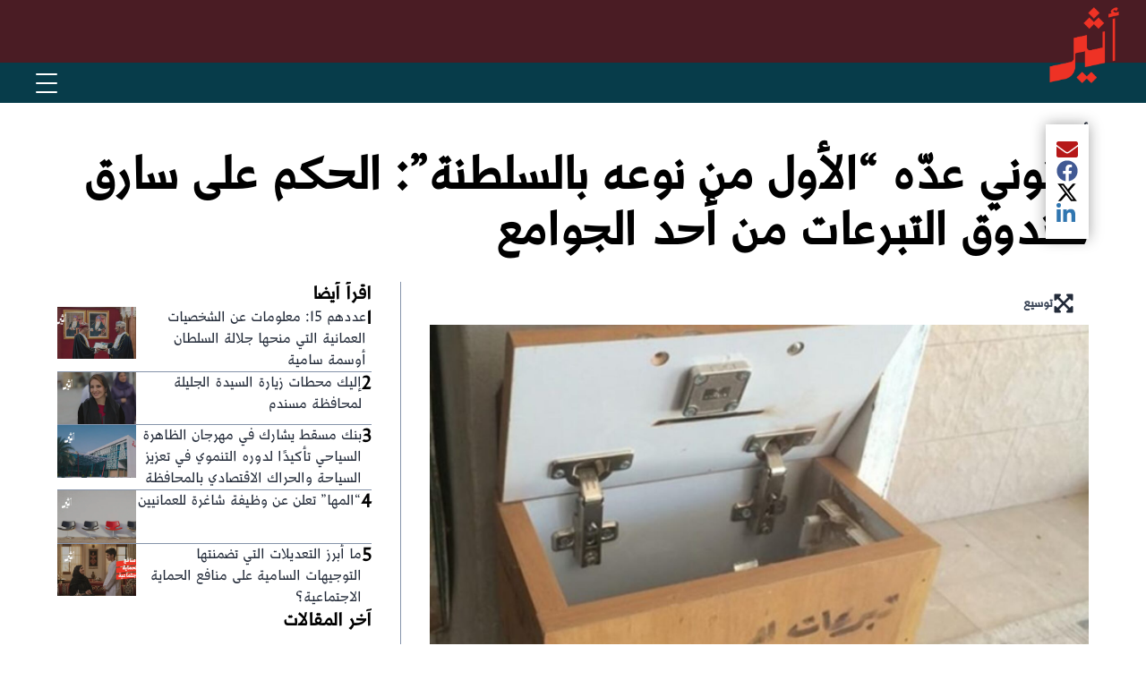

--- FILE ---
content_type: text/html; charset=utf-8
request_url: https://www.atheer.om/archive/482348/
body_size: 16647
content:
<!DOCTYPE html><html lang="ar" dir="rtl"><head><meta name="viewport" content="width=device-width, initial-scale=1"/><link rel="icon" type="image/x-icon" href="/pf/resources/favicon.ico?d=14"/><title>قانوني عدّه “الأول من نوعه بالسلطنة”: الحكم على سارق صندوق التبرعات من أحد الجوامع – صحيفة أثير الإلكترونية</title><meta property="og:title" content="قانوني عدّه “الأول من نوعه بالسلطنة”: الحكم على سارق صندوق التبرعات من أحد الجوامع"/><meta name="twitter:title" content="قانوني عدّه “الأول من نوعه بالسلطنة”: الحكم على سارق صندوق التبرعات من أحد الجوامع"/><meta property="og:image" content="/resizer/v2/HWFOLW347NDPRBST3MTYPFNYRM.jpeg?smart=true&amp;auth=3feb121c9d4c5100193132a14c782afc7cf2b77d5e83339b9693c17c1eca1e72&amp;width=1200&amp;height=630"/><meta property="og:image:alt" content="قانوني عدّه “الأول من نوعه بالسلطنة”: الحكم على سارق صندوق التبرعات من أحد الجوامع"/><meta name="twitter:image" content="/resizer/v2/HWFOLW347NDPRBST3MTYPFNYRM.jpeg?smart=true&amp;auth=3feb121c9d4c5100193132a14c782afc7cf2b77d5e83339b9693c17c1eca1e72&amp;width=1200&amp;height=630"/><meta name="twitter:image:alt" content="قانوني عدّه “الأول من نوعه بالسلطنة”: الحكم على سارق صندوق التبرعات من أحد الجوامع"/><meta property="og:type" content="article"/><meta name="robots" content="noarchive"/><meta property="og:site_name" content="صحيفة أثير الإلكترونية"/><meta property="og:url" content="https://www.atheer.om/archive/482348"/><meta name="twitter:site" content="@https://twitter.com/Atheer_Oman"/><meta name="twitter:card" content="summary_large_image"/><link rel="canonical" href="https://www.atheer.om/archive/482348/"/><link id="fusion-output-type-styles" rel="stylesheet" type="text/css" href="/pf/dist/components/output-types/default.css?d=14&amp;mxId=00000000"/><link id="fusion-template-styles" rel="stylesheet" type="text/css" href="/pf/dist/components/combinations/default.css?d=14&amp;mxId=00000000"/><link id="fusion-siteStyles-styles" rel="stylesheet" type="text/css" href="/pf/dist/css/atheer.css?d=14&amp;mxId=00000000"/><script type="application/javascript" id="polyfill-script">if(!Array.prototype.includes||!(window.Object && window.Object.assign)||!window.Promise||!window.Symbol||!window.fetch){document.write('<script type="application/javascript" src="/pf/dist/engine/polyfill.js?d=14&mxId=00000000" defer=""><\/script>')}</script><script id="fusion-engine-react-script" type="application/javascript" src="/pf/dist/engine/react.js?d=14&amp;mxId=00000000" defer=""></script><script id="fusion-engine-combinations-script" type="application/javascript" src="/pf/dist/components/combinations/default.js?d=14&amp;mxId=00000000" defer=""></script><style>body { writing-mode: horizontal-tb; }</style><script data-integration="inlineScripts">window.isIE = !!window.MSInputMethodContext && !!document.documentMode;</script><script async="" data-integration="nativo-ad" src="https://s.ntv.io/serve/load.js"></script><script data-cfasync="false" nonce="a5ad5927-24d1-4009-89c9-aa5e8b090421">try{(function(w,d){!function(j,k,l,m){if(j.zaraz)console.error("zaraz is loaded twice");else{j[l]=j[l]||{};j[l].executed=[];j.zaraz={deferred:[],listeners:[]};j.zaraz._v="5874";j.zaraz._n="a5ad5927-24d1-4009-89c9-aa5e8b090421";j.zaraz.q=[];j.zaraz._f=function(n){return async function(){var o=Array.prototype.slice.call(arguments);j.zaraz.q.push({m:n,a:o})}};for(const p of["track","set","debug"])j.zaraz[p]=j.zaraz._f(p);j.zaraz.init=()=>{var q=k.getElementsByTagName(m)[0],r=k.createElement(m),s=k.getElementsByTagName("title")[0];s&&(j[l].t=k.getElementsByTagName("title")[0].text);j[l].x=Math.random();j[l].w=j.screen.width;j[l].h=j.screen.height;j[l].j=j.innerHeight;j[l].e=j.innerWidth;j[l].l=j.location.href;j[l].r=k.referrer;j[l].k=j.screen.colorDepth;j[l].n=k.characterSet;j[l].o=(new Date).getTimezoneOffset();if(j.dataLayer)for(const t of Object.entries(Object.entries(dataLayer).reduce((u,v)=>({...u[1],...v[1]}),{})))zaraz.set(t[0],t[1],{scope:"page"});j[l].q=[];for(;j.zaraz.q.length;){const w=j.zaraz.q.shift();j[l].q.push(w)}r.defer=!0;for(const x of[localStorage,sessionStorage])Object.keys(x||{}).filter(z=>z.startsWith("_zaraz_")).forEach(y=>{try{j[l]["z_"+y.slice(7)]=JSON.parse(x.getItem(y))}catch{j[l]["z_"+y.slice(7)]=x.getItem(y)}});r.referrerPolicy="origin";r.src="/cdn-cgi/zaraz/s.js?z="+btoa(encodeURIComponent(JSON.stringify(j[l])));q.parentNode.insertBefore(r,q)};["complete","interactive"].includes(k.readyState)?zaraz.init():j.addEventListener("DOMContentLoaded",zaraz.init)}}(w,d,"zarazData","script");window.zaraz._p=async d$=>new Promise(ea=>{if(d$){d$.e&&d$.e.forEach(eb=>{try{const ec=d.querySelector("script[nonce]"),ed=ec?.nonce||ec?.getAttribute("nonce"),ee=d.createElement("script");ed&&(ee.nonce=ed);ee.innerHTML=eb;ee.onload=()=>{d.head.removeChild(ee)};d.head.appendChild(ee)}catch(ef){console.error(`Error executing script: ${eb}\n`,ef)}});Promise.allSettled((d$.f||[]).map(eg=>fetch(eg[0],eg[1])))}ea()});zaraz._p({"e":["(function(w,d){})(window,document)"]});})(window,document)}catch(e){throw fetch("/cdn-cgi/zaraz/t"),e;};</script></head><body><a class="skip-main" href="#main">default-output-block.skip-main</a><div id="fusion-app" class="c-stack b-application" data-style-direction="vertical" data-style-justification="start" data-style-alignment="unset" data-style-inline="false" data-style-wrap="nowrap"><div class="b-right-rail"><header class="c-stack b-right-rail__navigation" data-style-direction="vertical" data-style-justification="start" data-style-alignment="unset" data-style-inline="false" data-style-wrap="nowrap"><div id="fusion-static-enter:html-block-f0fpgDwswh3V24x" style="display:none" data-fusion-component="html-block-f0fpgDwswh3V24x"></div><div><!DOCTYPE html>
<html lang="ar" dir="rtl">
<head>
  <meta charset="UTF-8">
  <meta name="viewport" content="width=device-width, initial-scale=1.0">
  <title>Navigation Bar - أثير</title>
  <style>
    * { margin: 0; padding: 0; box-sizing: border-box; }

    body { font-family: 'Segoe UI', Tahoma, Arial, sans-serif; }

    .header-wrapper { position: relative; }

    /* Top bar with logo */
    .top-bar {
      background-color: #4a1c24;
      height: 70px;
      position: relative;
    }

    /* ✅ FIX: scope logo styles to header only */
    .header-wrapper .logo {
      position: absolute;
      top: 8px;
      right: 30px;
      z-index: 100;
    }

    .header-wrapper .logo img {
      height: 85px;
      width: auto;
    }

    /* Navigation bar */
    .nav-bar {
      background-color: #073C4A;
      display: flex;
      justify-content: flex-end;
      align-items: center;
      padding: 0 30px;
      height: 45px;
      position: relative;
    }

    /* Hamburger menu button */
    .menu-toggle {
      background: none;
      border: none;
      cursor: pointer;
      padding: 10px;
      display: flex;
      flex-direction: column;
      justify-content: center;
      align-items: center;
      z-index: 101;
    }

    .menu-toggle span {
      display: block;
      width: 24px;
      height: 2px;
      background-color: white;
      margin: 4px 0;
      transition: 0.3s ease;
      border-radius: 2px;
    }

    .menu-toggle.active span:nth-child(1) {
      transform: rotate(45deg) translate(5px, 6px);
    }
    .menu-toggle.active span:nth-child(2) { opacity: 0; }
    .menu-toggle.active span:nth-child(3) {
      transform: rotate(-45deg) translate(5px, -6px);
    }

    /* Dropdown menu */
    .main-nav {
      position: absolute;
      top: 100%;
      left: 0;
      right: 0;
      background-color: #1a3a3a;
      display: none;
      z-index: 99;
      box-shadow: 0 4px 12px rgba(0,0,0,0.3);
      max-height: calc(100vh - 115px);
      overflow-y: auto;
    }

    .main-nav.active { display: block; }

    .main-nav ul { list-style: none; margin: 0; padding: 0; }

    .main-nav li {
      position: relative;
      border-bottom: 1px solid rgba(255,255,255,0.1);
    }
    .main-nav li:last-child { border-bottom: none; }

    .main-nav a {
      color: white;
      text-decoration: none;
      padding: 15px 20px;
      display: flex;
      justify-content: space-between;
      align-items: center;
      font-size: 15px;
      transition: background-color 0.3s ease;
    }

    .main-nav a:hover { background-color: #2a4a4a; }

    /* Dropdown submenu */
    .dropdown-content {
      display: none;
      background-color: #0f2a2a;
    }

    .dropdown-content a {
      padding: 12px 35px;
      font-size: 14px;
    }

    .dropdown.active > .dropdown-content { display: block; }

    .dropdown-icon {
      width: 12px;
      height: 12px;
      transition: transform 0.3s ease;
    }

    .dropdown.active > a .dropdown-icon { transform: rotate(180deg); }

    /* Overlay when menu is open */
    .overlay {
      display: none;
      position: fixed;
      top: 0; left: 0; right: 0; bottom: 0;
      background-color: rgba(0,0,0,0.5);
      z-index: 98;
    }

    .overlay.active { display: block; }

    /* Mobile adjustments */
    @media (max-width: 600px) {
      .top-bar { height: 60px; }
      .header-wrapper .logo { right: 15px; top: 5px; }
      .header-wrapper .logo img { height: 75px; }
      .nav-bar { padding: 0 15px; height: 40px; }
      .main-nav a { padding: 14px 15px; font-size: 14px; }
      .dropdown-content a { padding: 12px 30px; }
    }
  </style>
<script data-cfasync="false" nonce="a5ad5927-24d1-4009-89c9-aa5e8b090421">try{(function(w,d){!function(j,k,l,m){if(j.zaraz)console.error("zaraz is loaded twice");else{j[l]=j[l]||{};j[l].executed=[];j.zaraz={deferred:[],listeners:[]};j.zaraz._v="5874";j.zaraz._n="a5ad5927-24d1-4009-89c9-aa5e8b090421";j.zaraz.q=[];j.zaraz._f=function(n){return async function(){var o=Array.prototype.slice.call(arguments);j.zaraz.q.push({m:n,a:o})}};for(const p of["track","set","debug"])j.zaraz[p]=j.zaraz._f(p);j.zaraz.init=()=>{var q=k.getElementsByTagName(m)[0],r=k.createElement(m),s=k.getElementsByTagName("title")[0];s&&(j[l].t=k.getElementsByTagName("title")[0].text);j[l].x=Math.random();j[l].w=j.screen.width;j[l].h=j.screen.height;j[l].j=j.innerHeight;j[l].e=j.innerWidth;j[l].l=j.location.href;j[l].r=k.referrer;j[l].k=j.screen.colorDepth;j[l].n=k.characterSet;j[l].o=(new Date).getTimezoneOffset();if(j.dataLayer)for(const t of Object.entries(Object.entries(dataLayer).reduce((u,v)=>({...u[1],...v[1]}),{})))zaraz.set(t[0],t[1],{scope:"page"});j[l].q=[];for(;j.zaraz.q.length;){const w=j.zaraz.q.shift();j[l].q.push(w)}r.defer=!0;for(const x of[localStorage,sessionStorage])Object.keys(x||{}).filter(z=>z.startsWith("_zaraz_")).forEach(y=>{try{j[l]["z_"+y.slice(7)]=JSON.parse(x.getItem(y))}catch{j[l]["z_"+y.slice(7)]=x.getItem(y)}});r.referrerPolicy="origin";r.src="/cdn-cgi/zaraz/s.js?z="+btoa(encodeURIComponent(JSON.stringify(j[l])));q.parentNode.insertBefore(r,q)};["complete","interactive"].includes(k.readyState)?zaraz.init():j.addEventListener("DOMContentLoaded",zaraz.init)}}(w,d,"zarazData","script");window.zaraz._p=async d$=>new Promise(ea=>{if(d$){d$.e&&d$.e.forEach(eb=>{try{const ec=d.querySelector("script[nonce]"),ed=ec?.nonce||ec?.getAttribute("nonce"),ee=d.createElement("script");ed&&(ee.nonce=ed);ee.innerHTML=eb;ee.onload=()=>{d.head.removeChild(ee)};d.head.appendChild(ee)}catch(ef){console.error(`Error executing script: ${eb}\n`,ef)}});Promise.allSettled((d$.f||[]).map(eg=>fetch(eg[0],eg[1])))}ea()});zaraz._p({"e":["(function(w,d){})(window,document)"]});})(window,document)}catch(e){throw fetch("/cdn-cgi/zaraz/t"),e;};</script></head>

<body>
  <div class="header-wrapper">
    <div class="top-bar">
      <div class="logo">
        <a href="/">
          <img src="https://cloudfront-eu-central-1.images.arcpublishing.com/atheer/VCAEY4PBMNC57AZ77BKC3UG33U.png" alt="أثير">
        </a>
      </div>
    </div>

    <div class="nav-bar">
      <button class="menu-toggle" id="menuToggle" aria-label="القائمة" aria-expanded="false">
        <span></span><span></span><span></span>
      </button>

      <nav class="main-nav" id="mainNav">
        <ul>
          <li><a href="/">الرئيسية</a></li>

          <li class="dropdown">
            <a href="/news" onclick="toggleDropdown(event, this.parentElement)">
              أخبار
              <svg xmlns="http://www.w3.org/2000/svg" class="dropdown-icon" fill="none" viewBox="0 0 24 24" stroke="currentColor">
                <path stroke-linecap="round" stroke-linejoin="round" stroke-width="2" d="M19 9l-7 7-7-7"/>
              </svg>
            </a>
            <div class="dropdown-content">
              <a href="/news/local">أخبار محلية</a>
              <a href="/news/world">أخبار دولية</a>
            </div>
          </li>

          <li><a href="/atheeriat">أثيريات</a></li>
          <li><a href="/articles">فضاءات</a></li>
          <li><a href="/sports">رياضة</a></li>
          <li><a href="/oman_history">تاريخ عمان</a></li>
          <li><a href="/general">من عمان</a></li>

          <li class="dropdown">
            <a href="#" onclick="toggleDropdown(event, this.parentElement)">
              مجلس الشورى
              <svg xmlns="http://www.w3.org/2000/svg" class="dropdown-icon" fill="none" viewBox="0 0 24 24" stroke="currentColor">
                <path stroke-linecap="round" stroke-linejoin="round" stroke-width="2" d="M19 9l-7 7-7-7"/>
              </svg>
            </a>

          </li>

        </ul>
      </nav>
    </div>

    <div class="overlay" id="overlay"></div>
  </div>

  <script>
    const menuToggle = document.getElementById('menuToggle');
    const mainNav = document.getElementById('mainNav');
    const overlay = document.getElementById('overlay');

    menuToggle.addEventListener('click', function() {
      this.classList.toggle('active');
      mainNav.classList.toggle('active');
      overlay.classList.toggle('active');

      const isExpanded = this.classList.contains('active');
      this.setAttribute('aria-expanded', isExpanded);

      document.body.style.overflow = isExpanded ? 'hidden' : '';
    });

    overlay.addEventListener('click', function() {
      menuToggle.classList.remove('active');
      mainNav.classList.remove('active');
      overlay.classList.remove('active');
      menuToggle.setAttribute('aria-expanded', 'false');
      document.body.style.overflow = '';
    });

    function toggleDropdown(event, element) {
      event.preventDefault();
      element.classList.toggle('active');
    }

    document.addEventListener('keydown', function(e) {
      if (e.key === 'Escape' && mainNav.classList.contains('active')) {
        menuToggle.classList.remove('active');
        mainNav.classList.remove('active');
        overlay.classList.remove('active');
        menuToggle.setAttribute('aria-expanded', 'false');
        document.body.style.overflow = '';
      }
    });
  </script>
</body>
</html></div><div id="fusion-static-exit:html-block-f0fpgDwswh3V24x" style="display:none" data-fusion-component="html-block-f0fpgDwswh3V24x"></div></header><section role="main" id="main" tabindex="-1" class="b-right-rail__main"><div class="c-stack b-right-rail__full-width-1" data-style-direction="vertical" data-style-justification="start" data-style-alignment="unset" data-style-inline="false" data-style-wrap="nowrap"><a class="c-overline b-overline" href="/news/">أخبار</a><h1 class="b-headline">قانوني عدّه “الأول من نوعه بالسلطنة”: الحكم على سارق صندوق التبرعات من أحد الجوامع</h1><div class="c-stack b-share-bar" data-style-direction="vertical" data-style-justification="center" data-style-alignment="center" data-style-inline="false" data-style-wrap="nowrap"><button aria-label="مشاركة المقال الحالي عبر البريد الإلكتروني" class="c-button c-button--medium c-button--default" type="button"><span class="visually-hidden">مشاركة المقال الحالي عبر البريد الإلكتروني</span><span><svg class="c-icon b-share-bar__email" width="22" height="22" xmlns="http://www.w3.org/2000/svg" viewBox="0 0 512 512" fill="currentColor" aria-hidden="true" focusable="false"><path d="M502.3 190.8c3.9-3.1 9.7-.2 9.7 4.7V400c0 26.5-21.5 48-48 48H48c-26.5 0-48-21.5-48-48V195.6c0-5 5.7-7.8 9.7-4.7 22.4 17.4 52.1 39.5 154.1 113.6 21.1 15.4 56.7 47.8 92.2 47.6 35.7.3 72-32.8 92.3-47.6 102-74.1 131.6-96.3 154-113.7zM256 320c23.2.4 56.6-29.2 73.4-41.4 132.7-96.3 142.8-104.7 173.4-128.7 5.8-4.5 9.2-11.5 9.2-18.9v-19c0-26.5-21.5-48-48-48H48C21.5 64 0 85.5 0 112v19c0 7.4 3.4 14.3 9.2 18.9 30.6 23.9 40.7 32.4 173.4 128.7 16.8 12.2 50.2 41.8 73.4 41.4z"></path></svg></span></button><button aria-label="مشاركة المقال الحالي عبر Facebook" class="c-button c-button--medium c-button--default" type="button"><span class="visually-hidden">مشاركة المقال الحالي عبر Facebook</span><span><svg class="c-icon b-share-bar__facebook" width="22" height="22" xmlns="http://www.w3.org/2000/svg" viewBox="0 0 512 512" fill="currentColor" aria-hidden="true" focusable="false"><path d="M504 256C504 119 393 8 256 8S8 119 8 256c0 123.78 90.69 226.38 209.25 245V327.69h-63V256h63v-54.64c0-62.15 37-96.48 93.67-96.48 27.14 0 55.52 4.84 55.52 4.84v61h-31.28c-30.8 0-40.41 19.12-40.41 38.73V256h68.78l-11 71.69h-57.78V501C413.31 482.38 504 379.78 504 256z"></path></svg></span></button><button aria-label="مشاركة المقال الحالي عبر X" class="c-button c-button--medium c-button--default" type="button"><span class="visually-hidden">مشاركة المقال الحالي عبر X</span><span><svg class="c-icon b-share-bar__twitter" width="22" height="22" xmlns="http://www.w3.org/2000/svg" viewBox="0 0 512 512" fill="currentColor" aria-hidden="true" focusable="false"><path d="M389.2 48h70.6L305.6 224.2 487 464H345L233.7 318.6 106.5 464H35.8L200.7 275.5 26.8 48H172.4L272.9 180.9 389.2 48zM364.4 421.8h39.1L151.1 88h-42L364.4 421.8z"></path></svg></span></button><button aria-label="مشاركة المقال الحالي عبر LinkedIn" class="c-button c-button--medium c-button--default" type="button"><span class="visually-hidden">مشاركة المقال الحالي عبر LinkedIn</span><span><svg class="c-icon b-share-bar__linkedin" width="22" height="22" xmlns="http://www.w3.org/2000/svg" viewBox="0 0 512 512" fill="currentColor" aria-hidden="true" focusable="false"><path d="M100.28 448H7.4V148.9h92.88zM53.79 108.1C24.09 108.1 0 83.5 0 53.8a53.79 53.79 0 0 1 107.58 0c0 29.7-24.1 54.3-53.79 54.3zM447.9 448h-92.68V302.4c0-34.7-.7-79.2-48.29-79.2-48.29 0-55.69 37.7-55.69 76.7V448h-92.78V148.9h89.08v40.8h1.3c12.4-23.5 42.69-48.3 87.88-48.3 94 0 111.28 61.9 111.28 142.3V448z"></path></svg></span></button></div></div><div class="c-grid b-right-rail__rail-container"><div class="c-stack b-right-rail__main-interior-item" data-style-direction="vertical" data-style-justification="start" data-style-alignment="unset" data-style-inline="false" data-style-wrap="nowrap"><div id="arcad-feature-f0fTBeq9QPRU2lP-6b6cf4f20c507" class="c-stack b-ads-block" data-style-direction="vertical" data-style-justification="start" data-style-alignment="center" data-style-inline="false" data-style-wrap="nowrap"><div data-testid="ad-block-unit-wrapper"><div id="arcad_f0fTBeq9QPRU2lP-6b6cf4f20c507"></div></div></div><div class="b-lead-art"><figure class="c-media-item"><button aria-label="lead-art-block.fullscreen-enter" class="c-button c-button--medium c-button--default" type="button"><span class="visually-hidden">lead-art-block.fullscreen-enter</span><svg class="c-icon" width="48" height="48" xmlns="http://www.w3.org/2000/svg" viewBox="0 0 512 512" fill="currentColor" aria-hidden="true" focusable="false"><path d="M480 344V456C480.008 459.154 479.393 462.278 478.189 465.194C476.986 468.109 475.218 470.758 472.988 472.988C470.758 475.218 468.109 476.986 465.194 478.189C462.278 479.393 459.154 480.008 456 480H344C322.61 480 311.91 454.1 327 439L363.2 402.8L256 295.6L148.77 402.9L185 439C200.09 454.1 189.39 480 168 480H56.0001C52.8461 480.008 49.7217 479.393 46.8063 478.189C43.8909 476.986 41.242 475.218 39.0119 472.988C36.7817 470.758 35.0142 468.109 33.8108 465.194C32.6075 462.278 31.9922 459.154 32.0001 456V344C32.0001 322.6 57.8901 311.9 73.0001 327L109.19 363.2L216.46 256L109.18 148.7L73.0001 185C57.9001 200.1 32.0001 189.4 32.0001 168V56.0001C31.9922 52.8461 32.6075 49.7217 33.8108 46.8063C35.0142 43.8909 36.7817 41.242 39.0119 39.0119C41.242 36.7817 43.8909 35.0142 46.8063 33.8108C49.7217 32.6075 52.8461 31.9922 56.0001 32.0001H168C189.39 32.0001 200.09 57.9001 185 73.0001L148.8 109.2L256 216.4L363.23 109.1L327 73.0001C311.91 57.9001 322.61 32.0001 344 32.0001H456C459.154 31.9922 462.278 32.6075 465.194 33.8108C468.109 35.0142 470.758 36.7817 472.988 39.0119C475.218 41.242 476.986 43.8909 478.189 46.8063C479.393 49.7217 480.008 52.8461 480 56.0001V168C480 189.4 454.11 200.1 439 185L402.81 148.8L295.54 256L402.82 363.3L439 327.1C454.1 311.9 480 322.6 480 344Z"></path></svg><span>توسيع</span></button><div class="b-lead-art__image-wrapper"><img data-chromatic="ignore" alt="قانوني عدّه “الأول من نوعه بالسلطنة”: الحكم على سارق صندوق التبرعات من أحد الجوامع" class="c-image" loading="eager" src="/resizer/v2/HWFOLW347NDPRBST3MTYPFNYRM.jpeg?smart=true&amp;auth=3feb121c9d4c5100193132a14c782afc7cf2b77d5e83339b9693c17c1eca1e72&amp;width=715&amp;height=402" srcSet="/resizer/v2/HWFOLW347NDPRBST3MTYPFNYRM.jpeg?smart=true&amp;auth=3feb121c9d4c5100193132a14c782afc7cf2b77d5e83339b9693c17c1eca1e72&amp;width=800&amp;height=449 800w, /resizer/v2/HWFOLW347NDPRBST3MTYPFNYRM.jpeg?smart=true&amp;auth=3feb121c9d4c5100193132a14c782afc7cf2b77d5e83339b9693c17c1eca1e72&amp;width=1600&amp;height=899 1600w" width="715" height="402"/></div><figcaption class="c-media-item__fig-caption"><span class="c-media-item__title">قانوني عدّه “الأول من نوعه بالسلطنة”: الحكم على سارق صندوق التبرعات من أحد الجوامع </span><span class="c-media-item__caption">قانوني عدّه “الأول من نوعه بالسلطنة”: الحكم على سارق صندوق التبرعات من أحد الجوامع </span></figcaption></figure></div><time as="time" class="c-date b-date" dateTime="2018-10-19T16:41:57Z">October 19, 2018 at 8:41PM GMT+4</time><article class="b-article-body"><p class="c-paragraph"><p style="text-align:justify;">أثير- سيف المعولي</p></p><p class="c-paragraph"><p style="text-align:justify;">أصدرت محكمة إزكي (الدائرة الجزائية) مؤخرًا حكمًا على شخص سرق صندوق التبرعات من أحد المساجد، حيث قضى الحكم بسجن المتهم وتكليفه بتنظيف الجامع – محل الجرم – ومرافقه بمعدل ثلاث ساعات كل يوم جمعة ولمدة شهر، وهو حكم عدّه أحد المحامين الأول من نوعه في السلطنة.</p></p><p class="c-paragraph"><p style="text-align:justify;">وتعود تفاصيل القضية وفق معلومات حصلت عليها “أثير” إلى أن مركز شرطة إزكي تلقّى بلاغًا مفاده قيام فاعل مجهول بتكسير صندوق التبرعات بأحد جوامع الولاية وسرقة ما به من مبالغ، وبعد مشاهدة مقاطع الفيديو من كاميرات التصوير الموجودة بالجامع تم تحديد هوية الفاعل وأُلقي القبض عليه.</p></p><p class="c-paragraph"><p style="text-align:justify;">
اعترف المتهم بقيامه بتخريب الصندوق وسرقة ما بداخله من مبالغ مالية بالاشتراك مع شخص آخر تمت إحالته إلى دائرة الأحداث نظرًا لعمره، كما اعترف بأن الأدوات الحديدية المستخدمة في السرقة تخصه، فتم تطبيق المادة (217) من قانون الإجراءات الجزائية عليه، حيث أُدين بجنحة التخريب وجنحة السرقة في مكان معد للعبادة، وقضى الحكم بمعاقبته عن الجنحة الأولى بالسجن ثلاثة أشهر، وعن الجنحة الثانية السجن ثلاثة أشهر، وتُدغم العقوبتان وينفذ من الأشد شهرٌ واحدٌ ، كما كلفته المحكمة بأداء خدمة عامة وهي تنظيف الجامع – محل الجرم – ومرافقه بمعدل ثلاث ساعات من يوم جمعة ولمدة شهر.</p></p><p class="c-paragraph"><p style="text-align:justify;">حول هذا الحكم تواصلت “أثير” مع المحامي أحمد بن علي العجمي صاحب مكتب أحمد العجمي للمحاماة والاستشارات القانونية لبيان السند القانوني لإيقاع عقوبة أداء خدمة عامة، حيث أشار إلى أن هذا الحكم يُعدّ الأول من نوعه بالسلطنة بعد تطبيق قانون الجزاء الجديد، قائلا بأنه رسالة لمن تسوّل له نفسه انتهاك بيوت الله؛ فالمشرع أعطى قاضي الموضوع سلطة واسعة بإيقاع عقوبة تكميلية أو تبعية حتى لو لم يلتمس الادعاء العام ذلك بقرار الإحالة، وفقًا لأحكام المادة (٥٧ ج ع) التي أشارت للعقوبات التكميلية أو التبعية التي يجوز إيقاعها على المتهم ومنها أداء خدمة عامة.</p></p><p class="c-paragraph"><p style="text-align:justify;">وأوضح العجمي بأن المحكمة بعد توافر الركن المادي والمعنوي للجرم والاعتراف الصريح أمامها بما هو منسوب للمتهم بالتخريب والسرقة في مكان معد للعبادة أخذته بقسط من الرأفة بإيقاع الحد الأدنى من العقوبة الحبسية، كما استندت المحكمة لمعطيات أحكام المادة ٦١ من ذات القانون بإيقاع العقوبة التكميلية.</p></p><p class="c-paragraph"><p style="text-align:justify;">وقال العجمي بأن عقوبة أداء خدمة عامة لذات الجامع الذي أقر بسرقة صندوق التبرعات منه هي رسالة غير مباشرة للآخرين ممن تسول لهم أنفسهم، ذلك العمل الشائن سواء بالجوامع، أو المساجد، أو الأماكن العامة بأن يد العدالة سوف تمتد لهم، وأن أداء تلك الخدمة هو لزجر المتهم والآخرين من العود لمثل هذا الإجرام، مؤكدًا بأن هذه الأحكام يحتاج لها المجتمع لحمايته من المجرمين.</p></p><p class="c-paragraph"><p> </p></p><p class="c-paragraph"><p>*صورة الموضوع من الإنترنت</p></p></article><div id="arcad-feature-f0fQxOfhyTF26N3-18ccb537e9d619" class="c-stack b-ads-block" data-style-direction="vertical" data-style-justification="start" data-style-alignment="center" data-style-inline="false" data-style-wrap="nowrap"><div data-testid="ad-block-unit-wrapper"><div id="arcad_f0fQxOfhyTF26N3-18ccb537e9d619"></div></div></div><div id="fusion-static-enter:html-block-f0fdrPexIA072Ca" style="display:none" data-fusion-component="html-block-f0fdrPexIA072Ca"></div><div><!DOCTYPE html>
<html lang="en">
<head>
    <meta charset="UTF-8">
    <meta name="viewport" content="width=device-width, initial-scale=1.0">
    <title>Your Page Title</title> <!-- This is the page title -->
    <style>
        .mobile-share-bar {
            display: none; /* Initially hide the share bar */
            position: fixed;
            bottom: 0;
            left: 0;
            width: 100%;
            background-color: #fff;
            box-shadow: 0 -2px 5px rgba(0, 0, 0, 0.1);
            justify-content: space-around;
            padding: 10px 0;
            z-index: 1000;
        }

        .mobile-share-bar a {
            flex: 1;
            text-align: center;
            border: none;
            background: none;
        }

        .mobile-share-bar img {
            width: 24px;
            height: 24px;
        }

        /* Media Query for Mobile Devices */
        @media only screen and (max-width: 768px) {
            .mobile-share-bar {
                display: flex; /* Show the share bar only on mobile screens */
            }
        }
    </style>
<script data-cfasync="false" nonce="a5ad5927-24d1-4009-89c9-aa5e8b090421">try{(function(w,d){!function(j,k,l,m){if(j.zaraz)console.error("zaraz is loaded twice");else{j[l]=j[l]||{};j[l].executed=[];j.zaraz={deferred:[],listeners:[]};j.zaraz._v="5874";j.zaraz._n="a5ad5927-24d1-4009-89c9-aa5e8b090421";j.zaraz.q=[];j.zaraz._f=function(n){return async function(){var o=Array.prototype.slice.call(arguments);j.zaraz.q.push({m:n,a:o})}};for(const p of["track","set","debug"])j.zaraz[p]=j.zaraz._f(p);j.zaraz.init=()=>{var q=k.getElementsByTagName(m)[0],r=k.createElement(m),s=k.getElementsByTagName("title")[0];s&&(j[l].t=k.getElementsByTagName("title")[0].text);j[l].x=Math.random();j[l].w=j.screen.width;j[l].h=j.screen.height;j[l].j=j.innerHeight;j[l].e=j.innerWidth;j[l].l=j.location.href;j[l].r=k.referrer;j[l].k=j.screen.colorDepth;j[l].n=k.characterSet;j[l].o=(new Date).getTimezoneOffset();if(j.dataLayer)for(const t of Object.entries(Object.entries(dataLayer).reduce((u,v)=>({...u[1],...v[1]}),{})))zaraz.set(t[0],t[1],{scope:"page"});j[l].q=[];for(;j.zaraz.q.length;){const w=j.zaraz.q.shift();j[l].q.push(w)}r.defer=!0;for(const x of[localStorage,sessionStorage])Object.keys(x||{}).filter(z=>z.startsWith("_zaraz_")).forEach(y=>{try{j[l]["z_"+y.slice(7)]=JSON.parse(x.getItem(y))}catch{j[l]["z_"+y.slice(7)]=x.getItem(y)}});r.referrerPolicy="origin";r.src="/cdn-cgi/zaraz/s.js?z="+btoa(encodeURIComponent(JSON.stringify(j[l])));q.parentNode.insertBefore(r,q)};["complete","interactive"].includes(k.readyState)?zaraz.init():j.addEventListener("DOMContentLoaded",zaraz.init)}}(w,d,"zarazData","script");window.zaraz._p=async d$=>new Promise(ea=>{if(d$){d$.e&&d$.e.forEach(eb=>{try{const ec=d.querySelector("script[nonce]"),ed=ec?.nonce||ec?.getAttribute("nonce"),ee=d.createElement("script");ed&&(ee.nonce=ed);ee.innerHTML=eb;ee.onload=()=>{d.head.removeChild(ee)};d.head.appendChild(ee)}catch(ef){console.error(`Error executing script: ${eb}\n`,ef)}});Promise.allSettled((d$.f||[]).map(eg=>fetch(eg[0],eg[1])))}ea()});zaraz._p({"e":["(function(w,d){})(window,document)"]});})(window,document)}catch(e){throw fetch("/cdn-cgi/zaraz/t"),e;};</script></head>
<body>

    <div class="mobile-share-bar">
        <a href="#" target="_blank" id="twitter-share">
            <img src="https://upload.wikimedia.org/wikipedia/commons/thumb/c/ce/X_logo_2023.svg/70px-X_logo_2023.svg.png" alt="Share to X">
        </a>
        <a href="#" target="_blank" id="facebook-share">
            <img src="https://upload.wikimedia.org/wikipedia/commons/5/51/Facebook_f_logo_%282019%29.svg" alt="Share to Facebook">
        </a>
        <a href="#" target="_blank" id="whatsapp-share">
            <img src="https://upload.wikimedia.org/wikipedia/commons/6/6b/WhatsApp.svg" alt="Share to WhatsApp">
        </a>
    </div>

    <script>
        const pageTitle = encodeURIComponent(document.title);
        const pageURL = encodeURIComponent(window.location.href);

        // Share text will now just be the page title followed by the page URL
        const shareText = `${pageTitle}\n${pageURL}`;

        // Update X (Twitter) Share Link
        document.getElementById('twitter-share').href = `https://twitter.com/intent/tweet?text=${shareText}`;

        // Update Facebook Share Link
        document.getElementById('facebook-share').href = `https://www.facebook.com/sharer/sharer.php?u=${pageURL}&quote=${pageTitle}`;

        // Update WhatsApp Share Link
        document.getElementById('whatsapp-share').href = `https://wa.me/?text=${shareText}`;
    </script>
    
</body>
</html></div><div id="fusion-static-exit:html-block-f0fdrPexIA072Ca" style="display:none" data-fusion-component="html-block-f0fdrPexIA072Ca"></div></div><aside class="c-stack b-right-rail__main-right-rail" data-style-direction="vertical" data-style-justification="start" data-style-alignment="unset" data-style-inline="false" data-style-wrap="nowrap"><div class="c-stack b-single-chain" data-style-direction="vertical" data-style-justification="start" data-style-alignment="unset" data-style-inline="false" data-style-wrap="nowrap"><div class="c-stack b-single-chain__children-stack" data-style-direction="vertical" data-style-justification="start" data-style-alignment="unset" data-style-inline="false" data-style-wrap="nowrap"><div class="c-stack b-numbered-list" data-style-direction="vertical" data-style-justification="start" data-style-alignment="unset" data-style-inline="false" data-style-wrap="nowrap"><h2 class="c-heading">اقرأ أيضا</h2><div class="c-stack b-numbered-list__items" data-style-direction="vertical" data-style-justification="start" data-style-alignment="unset" data-style-inline="false" data-style-wrap="nowrap"><div class="c-stack b-numbered-list__item" data-style-direction="horizontal" data-style-justification="start" data-style-alignment="unset" data-style-inline="false" data-style-wrap="nowrap"><p class="c-paragraph">1</p><a class="c-link" href="/2026/01/11/101546"><h3 class="c-heading">عددهم 15: معلومات عن الشخصيات العمانية التي منحها جلالة السلطان أوسمة سامية </h3></a><a class="c-link b-numbered-list__item-image" href="/2026/01/11/101546" aria-hidden="true" tabindex="-1"><img data-chromatic="ignore" alt="" class="c-image" loading="lazy" src="/resizer/v2/GE2OWLUR55D5LNIFE37N43G34A.jpeg?smart=true&amp;auth=2dfd2dcbe99564f90d16ac98ea449b212a0be3eaf109729c6c6980155c8151a5&amp;width=274&amp;height=182" srcSet="/resizer/v2/GE2OWLUR55D5LNIFE37N43G34A.jpeg?smart=true&amp;auth=2dfd2dcbe99564f90d16ac98ea449b212a0be3eaf109729c6c6980155c8151a5&amp;width=137&amp;height=91 137w, /resizer/v2/GE2OWLUR55D5LNIFE37N43G34A.jpeg?smart=true&amp;auth=2dfd2dcbe99564f90d16ac98ea449b212a0be3eaf109729c6c6980155c8151a5&amp;width=274&amp;height=182 274w, /resizer/v2/GE2OWLUR55D5LNIFE37N43G34A.jpeg?smart=true&amp;auth=2dfd2dcbe99564f90d16ac98ea449b212a0be3eaf109729c6c6980155c8151a5&amp;width=548&amp;height=364 548w" width="274" height="182"/></a></div><hr aria-hidden="true"/><div class="c-stack b-numbered-list__item" data-style-direction="horizontal" data-style-justification="start" data-style-alignment="unset" data-style-inline="false" data-style-wrap="nowrap"><p class="c-paragraph">2</p><a class="c-link" href="/2026/01/11/091148"><h3 class="c-heading">إليك محطات زيارة السيدة الجليلة لمحافظة مسندم</h3></a><a class="c-link b-numbered-list__item-image" href="/2026/01/11/091148" aria-hidden="true" tabindex="-1"><img data-chromatic="ignore" alt="" class="c-image" loading="lazy" src="/resizer/v2/6J3I6P6DAVF6XBDEM7PLSHIN2I.jpeg?smart=true&amp;auth=276c34c7067e1b1e62f688e57587a58f5dcde851f4f1905b91acda7e3e4cebcc&amp;width=274&amp;height=182" srcSet="/resizer/v2/6J3I6P6DAVF6XBDEM7PLSHIN2I.jpeg?smart=true&amp;auth=276c34c7067e1b1e62f688e57587a58f5dcde851f4f1905b91acda7e3e4cebcc&amp;width=137&amp;height=91 137w, /resizer/v2/6J3I6P6DAVF6XBDEM7PLSHIN2I.jpeg?smart=true&amp;auth=276c34c7067e1b1e62f688e57587a58f5dcde851f4f1905b91acda7e3e4cebcc&amp;width=274&amp;height=182 274w, /resizer/v2/6J3I6P6DAVF6XBDEM7PLSHIN2I.jpeg?smart=true&amp;auth=276c34c7067e1b1e62f688e57587a58f5dcde851f4f1905b91acda7e3e4cebcc&amp;width=548&amp;height=364 548w" width="274" height="182"/></a></div><hr aria-hidden="true"/><div class="c-stack b-numbered-list__item" data-style-direction="horizontal" data-style-justification="start" data-style-alignment="unset" data-style-inline="false" data-style-wrap="nowrap"><p class="c-paragraph">3</p><a class="c-link" href="/2026/01/11/072955"><h3 class="c-heading">بنك مسقط يشارك في مهرجان الظاهرة السياحي تأكيدًا لدوره التنموي في تعزيز السياحة والحراك الاقتصادي بالمحافظة </h3></a><a class="c-link b-numbered-list__item-image" href="/2026/01/11/072955" aria-hidden="true" tabindex="-1"><img data-chromatic="ignore" alt="" class="c-image" loading="lazy" src="/resizer/v2/J3P7RAPFEVB3RP3S5Z44PNVOPM.jpeg?smart=true&amp;auth=f7c57ac84f29e531c2841c3dd3ada922d850bb97c6d47f46d9235c50b43bf83a&amp;width=274&amp;height=182" srcSet="/resizer/v2/J3P7RAPFEVB3RP3S5Z44PNVOPM.jpeg?smart=true&amp;auth=f7c57ac84f29e531c2841c3dd3ada922d850bb97c6d47f46d9235c50b43bf83a&amp;width=137&amp;height=91 137w, /resizer/v2/J3P7RAPFEVB3RP3S5Z44PNVOPM.jpeg?smart=true&amp;auth=f7c57ac84f29e531c2841c3dd3ada922d850bb97c6d47f46d9235c50b43bf83a&amp;width=274&amp;height=182 274w, /resizer/v2/J3P7RAPFEVB3RP3S5Z44PNVOPM.jpeg?smart=true&amp;auth=f7c57ac84f29e531c2841c3dd3ada922d850bb97c6d47f46d9235c50b43bf83a&amp;width=548&amp;height=364 548w" width="274" height="182"/></a></div><hr aria-hidden="true"/><div class="c-stack b-numbered-list__item" data-style-direction="horizontal" data-style-justification="start" data-style-alignment="unset" data-style-inline="false" data-style-wrap="nowrap"><p class="c-paragraph">4</p><a class="c-link" href="/2026/01/11/062309"><h3 class="c-heading">“المها” تعلن عن وظيفة شاغرة للعمانيين</h3></a><a class="c-link b-numbered-list__item-image" href="/2026/01/11/062309" aria-hidden="true" tabindex="-1"><img data-chromatic="ignore" alt="" class="c-image" loading="lazy" src="/resizer/v2/5UV3WJHB55CLHFI2S6XE7ACPME.jpeg?smart=true&amp;auth=25b92074b66968afc839c64c8d4ecd39e6df8cbab11a5b2c47717595ce485182&amp;width=274&amp;height=182" srcSet="/resizer/v2/5UV3WJHB55CLHFI2S6XE7ACPME.jpeg?smart=true&amp;auth=25b92074b66968afc839c64c8d4ecd39e6df8cbab11a5b2c47717595ce485182&amp;width=137&amp;height=91 137w, /resizer/v2/5UV3WJHB55CLHFI2S6XE7ACPME.jpeg?smart=true&amp;auth=25b92074b66968afc839c64c8d4ecd39e6df8cbab11a5b2c47717595ce485182&amp;width=274&amp;height=182 274w, /resizer/v2/5UV3WJHB55CLHFI2S6XE7ACPME.jpeg?smart=true&amp;auth=25b92074b66968afc839c64c8d4ecd39e6df8cbab11a5b2c47717595ce485182&amp;width=548&amp;height=364 548w" width="274" height="182"/></a></div><hr aria-hidden="true"/><div class="c-stack b-numbered-list__item" data-style-direction="horizontal" data-style-justification="start" data-style-alignment="unset" data-style-inline="false" data-style-wrap="nowrap"><p class="c-paragraph">5</p><a class="c-link" href="/2026/01/11/055542"><h3 class="c-heading">ما أبرز التعديلات التي تضمنتها التوجيهات السامية على منافع الحماية الاجتماعية؟</h3></a><a class="c-link b-numbered-list__item-image" href="/2026/01/11/055542" aria-hidden="true" tabindex="-1"><img data-chromatic="ignore" alt="" class="c-image" loading="lazy" src="/resizer/v2/YUVS6LGWOFHCXDNPULH4QVRHUU.jpeg?smart=true&amp;auth=b7bdac1caf9c283e341be15deaba11c935bb9d4948ae463780a2a0a5d22729c8&amp;width=274&amp;height=182" srcSet="/resizer/v2/YUVS6LGWOFHCXDNPULH4QVRHUU.jpeg?smart=true&amp;auth=b7bdac1caf9c283e341be15deaba11c935bb9d4948ae463780a2a0a5d22729c8&amp;width=137&amp;height=91 137w, /resizer/v2/YUVS6LGWOFHCXDNPULH4QVRHUU.jpeg?smart=true&amp;auth=b7bdac1caf9c283e341be15deaba11c935bb9d4948ae463780a2a0a5d22729c8&amp;width=274&amp;height=182 274w, /resizer/v2/YUVS6LGWOFHCXDNPULH4QVRHUU.jpeg?smart=true&amp;auth=b7bdac1caf9c283e341be15deaba11c935bb9d4948ae463780a2a0a5d22729c8&amp;width=548&amp;height=364 548w" width="274" height="182"/></a></div></div></div></div></div></aside></div></section><footer class="c-stack b-right-rail__footer" data-style-direction="vertical" data-style-justification="start" data-style-alignment="unset" data-style-inline="false" data-style-wrap="nowrap"><div id="fusion-static-enter:html-block-f0fUwrDS8eGa3HJ" style="display:none" data-fusion-component="html-block-f0fUwrDS8eGa3HJ"></div><div><style>
  #atheer-custom-footer{
    background:#222;
    color:#fff;
    padding:20px 16px;
    direction:rtl;
    text-align:right;
  }

  #atheer-custom-footer .top-section{
    display:grid;
    grid-template-columns: 1fr auto 1fr;
    align-items:center;
    width:100%;
    max-width:1200px;
    margin:0 auto;
    border-bottom:1px solid rgba(255,255,255,.25);
    padding-bottom:20px;
    margin-bottom:20px;
    gap:24px;
  }

  #atheer-custom-footer .logo{
    text-align:center;
  }
  #atheer-custom-footer .logo img{
    max-width:150px;
    height:auto;
    margin-bottom:10px;
    display:inline-block;
  }

  #atheer-custom-footer .contact-info{
    color:#a8a8aa;
  }
  #atheer-custom-footer .contact-info p{
    margin:5px 0;
    font-size:14px;
  }
  #atheer-custom-footer .contact-info .title{
    font-size:18px;
    color:#ffffffcc;
    margin-bottom:10px;
  }

  #atheer-custom-footer .bottom-section{
    width:100%;
    max-width:1200px;
    margin:0 auto;
    display:grid;
    grid-template-columns: 1fr 1fr;
    align-items:center;
    gap:16px;
    font-size:12px;
  }

  #atheer-custom-footer .social-media{
    display:flex;
    justify-content:flex-start;
    gap:12px;
  }
  #atheer-custom-footer .social-media a{
    display:inline-flex;
    align-items:center;
    justify-content:center;
    width:28px;
    height:28px;
    text-decoration:none;
  }
  #atheer-custom-footer .social-media svg{
    width:16px;
    height:16px;
    fill:#a8a8aa;
  }
  #atheer-custom-footer .social-media a:hover svg{
    fill:#ffffffcc;
  }

  #atheer-custom-footer .powered-by{
    text-align:left;
    color:#a8a8aa;
  }
  #atheer-custom-footer .powered-by p{
    margin:5px 0;
  }

  @media (max-width:768px){
    #atheer-custom-footer .top-section{
      grid-template-columns:1fr;
      text-align:center;
    }
    #atheer-custom-footer .contact-info{
      text-align:center;
    }
    #atheer-custom-footer .bottom-section{
      grid-template-columns:1fr;
      text-align:center;
    }
    #atheer-custom-footer .powered-by{
      text-align:center;
    }
    #atheer-custom-footer .social-media{
      justify-content:center;
    }
  }
</style>

<footer id="atheer-custom-footer">
  <div class="top-section">
    <div class="contact-info">
      <p class="title">تواصل مع أثير</p>
      <p>رقم المكتب: 0096824595558</p>
      <p>الفاكس: 0096824595554</p>
      <p>رمز البريد: 111</p>
      <p>صندوق البريد: 2167</p>
      <p>البريد الإلكتروني: <a href="/cdn-cgi/l/email-protection" class="__cf_email__" data-cfemail="96fff8f0f9d6f7e2fef3f3e4b8f9fb">[email&#160;protected]</a></p>
    </div>

    <div class="logo">
      <img src="https://cloudfront-eu-central-1.images.arcpublishing.com/atheer/VCAEY4PBMNC57AZ77BKC3UG33U.png" alt="Logo">
      <p style="color:#999;margin:0;">موسى الفرعي – الرئيس التنفيذي – رئيس التحرير</p>
    </div>

    <div></div>
  </div>

  <div class="bottom-section">
    <div class="social-media">
      <a href="https://www.youtube.com/channel/UCD857AmjZRIJ1I1LwYe1-LA" target="_blank" aria-label="YouTube">
        <svg viewBox="0 0 310 310" xmlns="http://www.w3.org/2000/svg"><path d="M297.917 64.645c-11.19-13.302-31.85-18.728-71.306-18.728H83.386c-40.359 0-61.369 5.776-72.517 19.938C0 79.663 0 100.008 0 128.166v53.669c0 54.551 12.896 82.248 83.386 82.248h143.226c34.216 0 53.176-4.788 65.442-16.527C304.633 235.518 310 215.863 310 181.835v-53.669c0-29.695-.841-50.16-12.083-63.521zM199.021 162.41l-65.038 33.991c-1.454.76-3.044 1.137-4.632 1.137-1.798 0-3.592-.484-5.181-1.446-2.992-1.813-4.819-5.056-4.819-8.554v-67.764c0-3.492 1.822-6.732 4.808-8.546 2.987-1.814 6.702-1.938 9.801-.328l65.038 33.772c3.309 1.718 5.387 5.134 5.392 8.861-.006 3.73-2.075 7.151-5.369 8.877z"/></svg>
      </a>

      <a href="https://www.atheer.om/feed/" target="_blank" aria-label="RSS">
        <svg viewBox="0 0 152 152" xmlns="http://www.w3.org/2000/svg"><path d="M30.6 141c10.6-.3 19-9.2 18.7-19.9-.3-10.2-8.5-18.4-18.7-18.7-10.6-.3-19.5 8.1-19.8 18.7-.3 10.7 8 19.5 18.7 19.9z"/><path d="M72.6 137.2c0 1.3-.1 2.5-.2 3.8h22.8c0-1.3.2-2.5.2-3.8-.3-44.3-36-80.2-80.2-80.5-1.3 0-2.5.1-3.8.2v22.9c1.3-.1 2.5-.2 3.8-.2 31.6.2 57.1 25.9 57.4 57.6z"/><path d="M15.2 11c-1.3 0-2.5.2-3.8.2v22.8c1.3 0 2.5-.2 3.8-.2 56.7.3 102.6 46.4 102.9 103.3 0 1.3-.1 2.5-.2 3.8h22.7c0-1.3.2-2.5.2-3.8-.2-69.5-56.3-125.9-125.6-126.1z"/></svg>
      </a>

      <a href="https://www.instagram.com/atheeroman" target="_blank" aria-label="Instagram">
        <svg viewBox="0 0 511 511.9" xmlns="http://www.w3.org/2000/svg"><path d="M510.949 150.5c-1.199-27.199-5.598-45.898-11.898-62.102-6.5-17.199-16.5-32.598-29.602-45.398-12.801-13-28.301-23.102-45.301-29.5-16.297-6.301-34.898-10.699-62.098-11.899C330.648.2 321.949 0 252.449 0s-78.199.301-105.5 1.5c-27.199 1.199-45.898 5.602-62.098 11.899-17.203 6.5-32.602 16.5-45.402 29.601-13 12.801-23.098 28.301-29.5 45.301C3.648 104.602-.75 123.199-1.949 150.398-.75 177.801-0 186.5 0 256s.301 78.199 1.5 105.5c1.199 27.199 5.602 45.898 11.902 62.102 6.5 17.199 16.598 32.598 29.598 45.398 12.801 13 28.301 23.102 45.301 29.5 16.301 6.301 34.898 10.699 62.102 11.899 27.297 1.203 36 1.5 105.5 1.5s78.199-.297 105.5-1.5c27.199-1.199 45.898-5.598 62.098-11.899 34.402-13.301 61.602-40.5 74.902-74.898 6.297-16.301 10.699-34.902 11.898-62.102 1.199-27.301 1.5-36 1.5-105.5s-.102-78.199-1.301-105.5zM464.852 359.5c-1.102 25-5.301 38.5-8.801 47.5-8.602 22.301-26.301 40-48.602 48.602-9 3.5-22.598 7.699-47.5 8.797-27 1.203-35.098 1.5-103.398 1.5s-76.5-.297-103.402-1.5c-25-1.098-38.5-5.297-47.5-8.797-11.098-4.102-21.199-10.602-29.398-19.102-8.5-8.301-15-18.301-19.102-29.398-3.5-9-7.699-22.602-8.797-47.5-1.203-27-1.5-35.102-1.5-103.402s.297-76.5 1.5-103.398c1.098-25 5.297-38.5 8.797-47.5 4.102-11.102 10.602-21.199 19.203-29.402 8.297-8.5 18.297-15 29.398-19.098 9-3.5 22.602-7.699 47.5-8.801 27-1.199 35.102-1.5 103.398-1.5 68.402 0 76.5.301 103.402 1.5 25 1.102 38.5 5.301 47.5 8.801 11.098 4.098 21.199 10.598 29.398 19.098 8.5 8.301 15 18.301 19.102 29.402 3.5 9 7.699 22.598 8.801 47.5 1.199 27 1.5 35.098 1.5 103.398s-.301 76.301-1.5 103.301z"/><path d="M256.449 124.5c-72.598 0-131.5 58.898-131.5 131.5s58.902 131.5 131.5 131.5c72.602 0 131.5-58.898 131.5-131.5s-58.898-131.5-131.5-131.5zm0 216.801c-47.098 0-85.301-38.199-85.301-85.301s38.203-85.301 85.301-85.301c47.102 0 85.301 38.199 85.301 85.301s-38.199 85.301-85.301 85.301z"/><path d="M423.852 119.301c0 16.953-13.746 30.699-30.703 30.699-16.953 0-30.699-13.746-30.699-30.699 0-16.957 13.746-30.699 30.699-30.699 16.957 0 30.703 13.742 30.703 30.699z"/></svg>
      </a>

      <a href="https://www.facebook.com/atheeroman" target="_blank" aria-label="Facebook">
        <svg viewBox="0 0 100 100" xmlns="http://www.w3.org/2000/svg"><path d="M40.4 55.2h-9.9c-1.6 0-2.1-.6-2.1-2.1V40.9c0-1.6.6-2.1 2.1-2.1h9.9v-8.8c0-4 .7-7.8 2.7-11.3 2.1-3.6 5.1-6 8.9-7.4 2.5-.9 5-1.3 7.7-1.3h9.8c1.4 0 2 .6 2 2v11.4c0 1.4-.6 2-2 2-2.7 0-5.4 0-8.1.1-2.7 0-4.1 1.3-4.1 4.1-.1 3 0 5.9 0 9h11.6c1.6 0 2.2.6 2.2 2.2v12.1c0 1.6-.5 2.1-2.2 2.1H57.9v32.6c0 1.7-.5 2.3-2.3 2.3H43.1c-1.5 0-2.1-.6-2.1-2.1V55.2z"/></svg>
      </a>
    </div>

    <div class="powered-by">
      <p>Powered by: Atheer Digital Solutions, Media &amp; Electronics Publishing LLC</p>
      <p>كل ما تنشره "أثير" يخضع ضمن حقوقها الملكية ولا يجوز الاقتباس منه أو نقله دون الإشارة إلى أخذ موافقة إدارة التحرير</p>
    </div>
  </div>
</footer></div><div id="fusion-static-exit:html-block-f0fUwrDS8eGa3HJ" style="display:none" data-fusion-component="html-block-f0fUwrDS8eGa3HJ"></div></footer></div></div><script data-cfasync="false" src="/cdn-cgi/scripts/5c5dd728/cloudflare-static/email-decode.min.js"></script><script id="fusion-metadata" type="application/javascript">window.Fusion=window.Fusion||{};Fusion.arcSite="atheer";Fusion.contextPath="/pf";Fusion.mxId="00000000";Fusion.deployment="14";Fusion.globalContent={"_id":"2GD7GAT6TVH2XF26EWBUFVIRRE","additional_properties":{"has_published_copy":true},"canonical_website":"atheer","content_elements":[{"_id":"element_6699331c7adc5","content":"<p style=\"text-align:justify;\">أثير- سيف المعولي</p>","type":"text"},{"_id":"element_6699331c7ade5","content":"<p style=\"text-align:justify;\">أصدرت محكمة إزكي (الدائرة الجزائية) مؤخرًا حكمًا على شخص سرق صندوق التبرعات من أحد المساجد، حيث قضى الحكم بسجن المتهم وتكليفه بتنظيف الجامع – محل الجرم – ومرافقه بمعدل ثلاث ساعات كل يوم جمعة ولمدة شهر، وهو حكم عدّه أحد المحامين الأول من نوعه في السلطنة.</p>","type":"text"},{"_id":"element_6699331c7adee","content":"<p style=\"text-align:justify;\">وتعود تفاصيل القضية وفق معلومات حصلت عليها “أثير” إلى أن مركز شرطة إزكي تلقّى بلاغًا مفاده قيام فاعل مجهول بتكسير صندوق التبرعات بأحد جوامع الولاية وسرقة ما به من مبالغ، وبعد مشاهدة مقاطع الفيديو من كاميرات التصوير الموجودة بالجامع تم تحديد هوية الفاعل وأُلقي القبض عليه.</p>","type":"text"},{"_id":"element_6699331c7adf5","content":"<p style=\"text-align:justify;\">\nاعترف المتهم بقيامه بتخريب الصندوق وسرقة ما بداخله من مبالغ مالية بالاشتراك مع شخص آخر تمت إحالته إلى دائرة الأحداث نظرًا لعمره، كما اعترف بأن الأدوات الحديدية المستخدمة في السرقة تخصه، فتم تطبيق المادة (217) من قانون الإجراءات الجزائية عليه، حيث أُدين بجنحة التخريب وجنحة السرقة في مكان معد للعبادة، وقضى الحكم بمعاقبته عن الجنحة الأولى بالسجن ثلاثة أشهر، وعن الجنحة الثانية السجن ثلاثة أشهر، وتُدغم العقوبتان وينفذ من الأشد شهرٌ واحدٌ ، كما كلفته المحكمة بأداء خدمة عامة وهي تنظيف الجامع – محل الجرم – ومرافقه بمعدل ثلاث ساعات من يوم جمعة ولمدة شهر.</p>","type":"text"},{"_id":"element_6699331c7ae01","content":"<p style=\"text-align:justify;\">حول هذا الحكم تواصلت “أثير” مع المحامي أحمد بن علي العجمي صاحب مكتب أحمد العجمي للمحاماة والاستشارات القانونية لبيان السند القانوني لإيقاع عقوبة أداء خدمة عامة، حيث أشار إلى أن هذا الحكم يُعدّ الأول من نوعه بالسلطنة بعد تطبيق قانون الجزاء الجديد، قائلا بأنه رسالة لمن تسوّل له نفسه انتهاك بيوت الله؛ فالمشرع أعطى قاضي الموضوع سلطة واسعة بإيقاع عقوبة تكميلية أو تبعية حتى لو لم يلتمس الادعاء العام ذلك بقرار الإحالة، وفقًا لأحكام المادة (٥٧ ج ع) التي أشارت للعقوبات التكميلية أو التبعية التي يجوز إيقاعها على المتهم ومنها أداء خدمة عامة.</p>","type":"text"},{"_id":"element_6699331c7ae0b","content":"<p style=\"text-align:justify;\">وأوضح العجمي بأن المحكمة بعد توافر الركن المادي والمعنوي للجرم والاعتراف الصريح أمامها بما هو منسوب للمتهم بالتخريب والسرقة في مكان معد للعبادة أخذته بقسط من الرأفة بإيقاع الحد الأدنى من العقوبة الحبسية، كما استندت المحكمة لمعطيات أحكام المادة ٦١ من ذات القانون بإيقاع العقوبة التكميلية.</p>","type":"text"},{"_id":"element_6699331c7ae13","content":"<p style=\"text-align:justify;\">وقال العجمي بأن عقوبة أداء خدمة عامة لذات الجامع الذي أقر بسرقة صندوق التبرعات منه هي رسالة غير مباشرة للآخرين ممن تسول لهم أنفسهم، ذلك العمل الشائن سواء بالجوامع، أو المساجد، أو الأماكن العامة بأن يد العدالة سوف تمتد لهم، وأن أداء تلك الخدمة هو لزجر المتهم والآخرين من العود لمثل هذا الإجرام، مؤكدًا بأن هذه الأحكام يحتاج لها المجتمع لحمايته من المجرمين.</p>","type":"text"},{"_id":"element_6699331c7ae1b","content":"<p> </p>","type":"text"},{"_id":"element_6699331c7ae1f","content":"<p>*صورة الموضوع من الإنترنت</p>","type":"text"}],"created_date":"2024-07-18T15:22:04.513Z","credits":{"by":[{"_id":"yahya","name":"yahya","type":"author"}]},"display_date":"2018-10-19T16:41:57Z","first_publish_date":"2018-10-19T16:41:57Z","headlines":{"basic":"قانوني عدّه “الأول من نوعه بالسلطنة”: الحكم على سارق صندوق التبرعات من أحد الجوامع"},"last_updated_date":"2024-07-18T15:23:12.165Z","owner":{"id":"atheer","sponsored":false},"promo_items":{"basic":{"_id":"HWFOLW347NDPRBST3MTYPFNYRM","additional_properties":{"fullSizeResizeUrl":"/resizer/s3BSp0Nv_iX-RP1MZ15vSUGQZXE=/arc-photo-atheer/eu-central-1-prod/public/HWFOLW347NDPRBST3MTYPFNYRM.jpeg","galleries":[],"mime_type":"image/jpeg","originalName":"0354C232-30CA-4F37-975A-7A87C833EF32.jpeg","originalUrl":"https://cloudfront-eu-central-1.images.arcpublishing.com/atheer/HWFOLW347NDPRBST3MTYPFNYRM.jpeg","proxyUrl":"/resizer/s3BSp0Nv_iX-RP1MZ15vSUGQZXE=/arc-photo-atheer/eu-central-1-prod/public/HWFOLW347NDPRBST3MTYPFNYRM.jpeg","published":true,"resizeUrl":"/resizer/s3BSp0Nv_iX-RP1MZ15vSUGQZXE=/arc-photo-atheer/eu-central-1-prod/public/HWFOLW347NDPRBST3MTYPFNYRM.jpeg","restricted":false,"thumbnailResizeUrl":"/resizer/SpZa-a9vR6kgwrlrlA5Lnhhaqeo=/300x0/arc-photo-atheer/eu-central-1-prod/public/HWFOLW347NDPRBST3MTYPFNYRM.jpeg","version":3},"address":{"locality":""},"alt_text":"قانوني عدّه “الأول من نوعه بالسلطنة”: الحكم على سارق صندوق التبرعات من أحد الجوامع","auth":{"1":"3feb121c9d4c5100193132a14c782afc7cf2b77d5e83339b9693c17c1eca1e72"},"caption":"قانوني عدّه “الأول من نوعه بالسلطنة”: الحكم على سارق صندوق التبرعات من أحد الجوامع","created_date":"2024-07-10T11:52:00Z","height":400,"last_updated_date":"2024-07-14T02:12:39Z","licensable":false,"owner":{"id":"atheer"},"source":{"additional_properties":{"editor":"photo center"},"edit_url":"","system":"photo center"},"subtitle":"قانوني عدّه “الأول من نوعه بالسلطنة”: الحكم على سارق صندوق التبرعات من أحد الجوامع","type":"image","url":"https://cloudfront-eu-central-1.images.arcpublishing.com/atheer/HWFOLW347NDPRBST3MTYPFNYRM.jpeg","version":"0.10.10","width":715}},"publish_date":"2018-10-19T16:41:57Z","revision":{"branch":"default","editions":["default"],"parent_id":"NF4OMUPUEVHGHER3SPRNDWQBTQ","published":true,"revision_id":"DHKH62RQDJELJLIUO6FZXJ2GTA"},"slug":"kanony-aadh-alaol-mn-noaah-balsltn-alhkm-aal-sark-sndok-altbraaat-mn-ahd-algoamaa","taxonomy":{"primary_section":{"_id":"/news","_website":"atheer","type":"section","version":"0.6.0","name":"أخبار","description":null,"path":"/news","parent_id":"/","parent":{"default":"/"},"additional_properties":{"original":{"_id":"/news","site_topper":{"site_logo_image":null},"site":{"site_tagline":null,"site_title":null,"site_url":null,"pagebuilder_path_for_native_apps":null,"site_about":null,"site_description":null,"site_keywords":null},"social":{"twitter":null,"rss":null,"facebook":null,"instagram":null},"navigation":{"nav_title":null},"name":"أخبار","_website":"atheer","parent":{"default":"/"},"ancestors":{"default":[]},"_admin":{"alias_ids":["/news"]},"inactive":false,"node_type":"section"}}},"primary_site":{"_id":"/news","type":"site","version":"0.5.8","name":"أخبار","description":null,"path":"/news","parent_id":"/","additional_properties":{"original":{"_id":"/news","site_topper":{"site_logo_image":null},"site":{"site_tagline":null,"site_title":null,"site_url":null,"pagebuilder_path_for_native_apps":null,"site_about":null,"site_description":null,"site_keywords":null},"social":{"twitter":null,"rss":null,"facebook":null,"instagram":null},"navigation":{"nav_title":null},"name":"أخبار","parent":{"default":"/"},"ancestors":{"default":[]},"_admin":{"alias_ids":["/news"]},"inactive":false}}},"sections":[{"_id":"/news","_website":"atheer","type":"section","version":"0.6.0","name":"أخبار","description":null,"path":"/news","parent_id":"/","parent":{"default":"/"},"additional_properties":{"original":{"_id":"/news","site_topper":{"site_logo_image":null},"site":{"site_tagline":null,"site_title":null,"site_url":null,"pagebuilder_path_for_native_apps":null,"site_about":null,"site_description":null,"site_keywords":null},"social":{"twitter":null,"rss":null,"facebook":null,"instagram":null},"navigation":{"nav_title":null},"name":"أخبار","_website":"atheer","parent":{"default":"/"},"ancestors":{"default":[]},"_admin":{"alias_ids":["/news"]},"inactive":false,"node_type":"section"}},"_website_section_id":"atheer./news"},{"_id":"/local","_website":"atheer","type":"section","version":"0.6.0","name":"أخبار محلية","description":null,"path":"/local","parent_id":"/","parent":{"default":"/"},"additional_properties":{"original":{"_id":"/local","site_topper":{"site_logo_image":null},"site":{"site_tagline":null,"site_title":null,"site_url":null,"pagebuilder_path_for_native_apps":null,"site_about":null,"site_description":null,"site_keywords":null},"social":{"twitter":null,"rss":null,"facebook":null,"instagram":null},"navigation":{"nav_title":null},"name":"أخبار محلية","_website":"atheer","parent":{"default":"/"},"ancestors":{"default":[]},"_admin":{"alias_ids":["/local"]},"inactive":true,"node_type":"section","inactive_date":1711304969952}},"_website_section_id":"atheer./local"},{"referent":{"id":"/highlightes","type":"section","website":"atheer"},"type":"reference"}],"sites":[{"_id":"/news","type":"site","version":"0.5.8","name":"أخبار","description":null,"path":"/news","parent_id":"/","additional_properties":{"original":{"_id":"/news","site_topper":{"site_logo_image":null},"site":{"site_tagline":null,"site_title":null,"site_url":null,"pagebuilder_path_for_native_apps":null,"site_about":null,"site_description":null,"site_keywords":null},"social":{"twitter":null,"rss":null,"facebook":null,"instagram":null},"navigation":{"nav_title":null},"name":"أخبار","parent":{"default":"/"},"ancestors":{"default":[]},"_admin":{"alias_ids":["/news"]},"inactive":false}}},{"_id":"/local","type":"site","version":"0.5.8","name":"أخبار محلية","description":null,"path":"/local","parent_id":"/","additional_properties":{"original":{"_id":"/local","site_topper":{"site_logo_image":null},"site":{"site_tagline":null,"site_title":null,"site_url":null,"pagebuilder_path_for_native_apps":null,"site_about":null,"site_description":null,"site_keywords":null},"social":{"twitter":null,"rss":null,"facebook":null,"instagram":null},"navigation":{"nav_title":null},"name":"أخبار محلية","parent":{"default":"/"},"ancestors":{"default":[]},"_admin":{"alias_ids":["/local"]},"inactive":true,"node_type":"section","inactive_date":1711304969952}}},{"referent":{"id":"/highlightes","type":"site"},"type":"reference"}]},"type":"story","version":"0.10.10","websites":{"atheer":{"website_section":{"_id":"/news","_website":"atheer","type":"section","version":"0.6.0","name":"أخبار","description":null,"path":"/news","parent_id":"/","parent":{"default":"/"},"additional_properties":{"original":{"_id":"/news","site_topper":{"site_logo_image":null},"site":{"site_tagline":null,"site_title":null,"site_url":null,"pagebuilder_path_for_native_apps":null,"site_about":null,"site_description":null,"site_keywords":null},"social":{"twitter":null,"rss":null,"facebook":null,"instagram":null},"navigation":{"nav_title":null},"name":"أخبار","_website":"atheer","parent":{"default":"/"},"ancestors":{"default":[]},"_admin":{"alias_ids":["/news"]},"inactive":false,"node_type":"section"}},"_website_section_id":"atheer./news"},"website_url":"/archive/482348"}},"workflow":{"status_code":3},"canonical_url":"/archive/482348","publishing":{"scheduled_operations":{"publish_edition":[],"unpublish_edition":[]}},"website":"atheer","website_url":"/archive/482348"};Fusion.globalContentConfig={"source":"content-api","query":{"uri":"/archive/482348/","website_url":"/archive/482348","arc-site":"atheer"}};Fusion.lastModified=1768197499355;Fusion.contentCache={"signing-service":{"{\"id\":\"https://cloudfront-eu-central-1.images.arcpublishing.com/atheer/VCAEY4PBMNC57AZ77BKC3UG33U.png\"}":{"data":{"hash":"f5175a5dda3d1449f5088bc0a615c2a1b25f7a8c4c0f6e160c941fb39a3e4f1c","type":"sha256","_id":"84a947ccd5a032a265d1d9d8e67c54ff3b0efc38396b8502c109c1a9ce4c624e"},"expires":1799613012233,"lastModified":1768077011190}},"story-feed-query":{"{\"feature\":\"numbered-list\",\"offset\":0,\"query\":\"type:story\",\"size\":5}":{"data":{"content_elements":[{"_id":"P2IHQDL6Q5GGDDAGNHHGVWBWII","headlines":{"basic":"عددهم 15: معلومات عن الشخصيات العمانية التي منحها جلالة السلطان أوسمة سامية "},"promo_items":{"basic":{"_id":"GE2OWLUR55D5LNIFE37N43G34A","auth":{"1":"2dfd2dcbe99564f90d16ac98ea449b212a0be3eaf109729c6c6980155c8151a5"},"type":"image","url":"https://cloudfront-eu-central-1.images.arcpublishing.com/atheer/GE2OWLUR55D5LNIFE37N43G34A.jpeg"}},"websites":{"atheer":{"website_url":"/2026/01/11/101546"}}},{"_id":"3YQQPV4T7NFCXPMHDL74PADFZU","headlines":{"basic":"إليك محطات زيارة السيدة الجليلة لمحافظة مسندم"},"promo_items":{"basic":{"_id":"6J3I6P6DAVF6XBDEM7PLSHIN2I","auth":{"1":"276c34c7067e1b1e62f688e57587a58f5dcde851f4f1905b91acda7e3e4cebcc"},"type":"image","url":"https://cloudfront-eu-central-1.images.arcpublishing.com/atheer/6J3I6P6DAVF6XBDEM7PLSHIN2I.jpeg"}},"websites":{"atheer":{"website_url":"/2026/01/11/091148"}}},{"_id":"36DX4K22JJFZ7K7WTMR57I4A7A","headlines":{"basic":"بنك مسقط يشارك في مهرجان الظاهرة السياحي تأكيدًا لدوره التنموي في تعزيز السياحة والحراك الاقتصادي بالمحافظة "},"promo_items":{"basic":{"_id":"J3P7RAPFEVB3RP3S5Z44PNVOPM","auth":{"1":"f7c57ac84f29e531c2841c3dd3ada922d850bb97c6d47f46d9235c50b43bf83a"},"type":"image","url":"https://cloudfront-eu-central-1.images.arcpublishing.com/atheer/J3P7RAPFEVB3RP3S5Z44PNVOPM.jpeg"}},"websites":{"atheer":{"website_url":"/2026/01/11/072955"}}},{"_id":"Y2D3H5XRPJFE7HLECT5OMULBBI","headlines":{"basic":"“المها” تعلن عن وظيفة شاغرة للعمانيين"},"promo_items":{"basic":{"_id":"5UV3WJHB55CLHFI2S6XE7ACPME","auth":{"1":"25b92074b66968afc839c64c8d4ecd39e6df8cbab11a5b2c47717595ce485182"},"type":"image","url":"https://cloudfront-eu-central-1.images.arcpublishing.com/atheer/5UV3WJHB55CLHFI2S6XE7ACPME.jpeg"}},"websites":{"atheer":{"website_url":"/2026/01/11/062309"}}},{"_id":"6D7KJYMQGJHF7IZ6LBMOSMVILU","headlines":{"basic":"ما أبرز التعديلات التي تضمنتها التوجيهات السامية على منافع الحماية الاجتماعية؟"},"promo_items":{"basic":{"_id":"YUVS6LGWOFHCXDNPULH4QVRHUU","auth":{"1":"b7bdac1caf9c283e341be15deaba11c935bb9d4948ae463780a2a0a5d22729c8"},"type":"image","url":"https://cloudfront-eu-central-1.images.arcpublishing.com/atheer/YUVS6LGWOFHCXDNPULH4QVRHUU.jpeg"}},"websites":{"atheer":{"website_url":"/2026/01/11/055542"}}}],"_id":"85fafef66c2dcd235d2757990d7c53d4f79ab6c9d6ad2b01e156f3010e51d7d8"},"expires":1768197579582,"lastModified":1768197279480}}};Fusion.layout="@wpmedia/right-rail-block/right-rail";Fusion.metas={"page-type":{"value":"article","html":true}};Fusion.outputType="default";Fusion.template="template/tptkI3Gafyb9CVjFs";Fusion.tree={"collection":"layouts","type":"@wpmedia/right-rail-block/right-rail","props":{"collection":"layouts","type":"@wpmedia/right-rail-block/right-rail","id":"@wpmedia/right-rail-block/right-rail","childProps":[{"collection":"sections","id":0},{"collection":"sections","id":1},{"collection":"sections","id":2},{"collection":"sections","id":3},{"collection":"sections","id":4},{"collection":"sections","id":5}]},"children":[{"collection":"sections","props":{"collection":"sections","id":0},"children":[{"collection":"features","type":"@wpmedia/htmlbox-block/htmlbox","props":{"collection":"features","type":"@wpmedia/htmlbox-block/htmlbox","id":"f0fpgDwswh3V24x","name":"HTML Box – Arc Block","contentConfig":{"contentService":"","contentConfigValues":{},"inherit":true},"customFields":{"HTML":"<!DOCTYPE html>\n<html lang=\"ar\" dir=\"rtl\">\n<head>\n  <meta charset=\"UTF-8\">\n  <meta name=\"viewport\" content=\"width=device-width, initial-scale=1.0\">\n  <title>Navigation Bar - أثير</title>\n  <style>\n    * { margin: 0; padding: 0; box-sizing: border-box; }\n\n    body { font-family: 'Segoe UI', Tahoma, Arial, sans-serif; }\n\n    .header-wrapper { position: relative; }\n\n    /* Top bar with logo */\n    .top-bar {\n      background-color: #4a1c24;\n      height: 70px;\n      position: relative;\n    }\n\n    /* ✅ FIX: scope logo styles to header only */\n    .header-wrapper .logo {\n      position: absolute;\n      top: 8px;\n      right: 30px;\n      z-index: 100;\n    }\n\n    .header-wrapper .logo img {\n      height: 85px;\n      width: auto;\n    }\n\n    /* Navigation bar */\n    .nav-bar {\n      background-color: #073C4A;\n      display: flex;\n      justify-content: flex-end;\n      align-items: center;\n      padding: 0 30px;\n      height: 45px;\n      position: relative;\n    }\n\n    /* Hamburger menu button */\n    .menu-toggle {\n      background: none;\n      border: none;\n      cursor: pointer;\n      padding: 10px;\n      display: flex;\n      flex-direction: column;\n      justify-content: center;\n      align-items: center;\n      z-index: 101;\n    }\n\n    .menu-toggle span {\n      display: block;\n      width: 24px;\n      height: 2px;\n      background-color: white;\n      margin: 4px 0;\n      transition: 0.3s ease;\n      border-radius: 2px;\n    }\n\n    .menu-toggle.active span:nth-child(1) {\n      transform: rotate(45deg) translate(5px, 6px);\n    }\n    .menu-toggle.active span:nth-child(2) { opacity: 0; }\n    .menu-toggle.active span:nth-child(3) {\n      transform: rotate(-45deg) translate(5px, -6px);\n    }\n\n    /* Dropdown menu */\n    .main-nav {\n      position: absolute;\n      top: 100%;\n      left: 0;\n      right: 0;\n      background-color: #1a3a3a;\n      display: none;\n      z-index: 99;\n      box-shadow: 0 4px 12px rgba(0,0,0,0.3);\n      max-height: calc(100vh - 115px);\n      overflow-y: auto;\n    }\n\n    .main-nav.active { display: block; }\n\n    .main-nav ul { list-style: none; margin: 0; padding: 0; }\n\n    .main-nav li {\n      position: relative;\n      border-bottom: 1px solid rgba(255,255,255,0.1);\n    }\n    .main-nav li:last-child { border-bottom: none; }\n\n    .main-nav a {\n      color: white;\n      text-decoration: none;\n      padding: 15px 20px;\n      display: flex;\n      justify-content: space-between;\n      align-items: center;\n      font-size: 15px;\n      transition: background-color 0.3s ease;\n    }\n\n    .main-nav a:hover { background-color: #2a4a4a; }\n\n    /* Dropdown submenu */\n    .dropdown-content {\n      display: none;\n      background-color: #0f2a2a;\n    }\n\n    .dropdown-content a {\n      padding: 12px 35px;\n      font-size: 14px;\n    }\n\n    .dropdown.active > .dropdown-content { display: block; }\n\n    .dropdown-icon {\n      width: 12px;\n      height: 12px;\n      transition: transform 0.3s ease;\n    }\n\n    .dropdown.active > a .dropdown-icon { transform: rotate(180deg); }\n\n    /* Overlay when menu is open */\n    .overlay {\n      display: none;\n      position: fixed;\n      top: 0; left: 0; right: 0; bottom: 0;\n      background-color: rgba(0,0,0,0.5);\n      z-index: 98;\n    }\n\n    .overlay.active { display: block; }\n\n    /* Mobile adjustments */\n    @media (max-width: 600px) {\n      .top-bar { height: 60px; }\n      .header-wrapper .logo { right: 15px; top: 5px; }\n      .header-wrapper .logo img { height: 75px; }\n      .nav-bar { padding: 0 15px; height: 40px; }\n      .main-nav a { padding: 14px 15px; font-size: 14px; }\n      .dropdown-content a { padding: 12px 30px; }\n    }\n  </style>\n</head>\n\n<body>\n  <div class=\"header-wrapper\">\n    <div class=\"top-bar\">\n      <div class=\"logo\">\n        <a href=\"/\">\n          <img src=\"https://cloudfront-eu-central-1.images.arcpublishing.com/atheer/VCAEY4PBMNC57AZ77BKC3UG33U.png\" alt=\"أثير\">\n        </a>\n      </div>\n    </div>\n\n    <div class=\"nav-bar\">\n      <button class=\"menu-toggle\" id=\"menuToggle\" aria-label=\"القائمة\" aria-expanded=\"false\">\n        <span></span><span></span><span></span>\n      </button>\n\n      <nav class=\"main-nav\" id=\"mainNav\">\n        <ul>\n          <li><a href=\"/\">الرئيسية</a></li>\n\n          <li class=\"dropdown\">\n            <a href=\"/news\" onclick=\"toggleDropdown(event, this.parentElement)\">\n              أخبار\n              <svg xmlns=\"http://www.w3.org/2000/svg\" class=\"dropdown-icon\" fill=\"none\" viewBox=\"0 0 24 24\" stroke=\"currentColor\">\n                <path stroke-linecap=\"round\" stroke-linejoin=\"round\" stroke-width=\"2\" d=\"M19 9l-7 7-7-7\"/>\n              </svg>\n            </a>\n            <div class=\"dropdown-content\">\n              <a href=\"/news/local\">أخبار محلية</a>\n              <a href=\"/news/world\">أخبار دولية</a>\n            </div>\n          </li>\n\n          <li><a href=\"/atheeriat\">أثيريات</a></li>\n          <li><a href=\"/articles\">فضاءات</a></li>\n          <li><a href=\"/sports\">رياضة</a></li>\n          <li><a href=\"/oman_history\">تاريخ عمان</a></li>\n          <li><a href=\"/general\">من عمان</a></li>\n\n          <li class=\"dropdown\">\n            <a href=\"#\" onclick=\"toggleDropdown(event, this.parentElement)\">\n              مجلس الشورى\n              <svg xmlns=\"http://www.w3.org/2000/svg\" class=\"dropdown-icon\" fill=\"none\" viewBox=\"0 0 24 24\" stroke=\"currentColor\">\n                <path stroke-linecap=\"round\" stroke-linejoin=\"round\" stroke-width=\"2\" d=\"M19 9l-7 7-7-7\"/>\n              </svg>\n            </a>\n\n          </li>\n\n        </ul>\n      </nav>\n    </div>\n\n    <div class=\"overlay\" id=\"overlay\"></div>\n  </div>\n\n  <script>\n    const menuToggle = document.getElementById('menuToggle');\n    const mainNav = document.getElementById('mainNav');\n    const overlay = document.getElementById('overlay');\n\n    menuToggle.addEventListener('click', function() {\n      this.classList.toggle('active');\n      mainNav.classList.toggle('active');\n      overlay.classList.toggle('active');\n\n      const isExpanded = this.classList.contains('active');\n      this.setAttribute('aria-expanded', isExpanded);\n\n      document.body.style.overflow = isExpanded ? 'hidden' : '';\n    });\n\n    overlay.addEventListener('click', function() {\n      menuToggle.classList.remove('active');\n      mainNav.classList.remove('active');\n      overlay.classList.remove('active');\n      menuToggle.setAttribute('aria-expanded', 'false');\n      document.body.style.overflow = '';\n    });\n\n    function toggleDropdown(event, element) {\n      event.preventDefault();\n      element.classList.toggle('active');\n    }\n\n    document.addEventListener('keydown', function(e) {\n      if (e.key === 'Escape' && mainNav.classList.contains('active')) {\n        menuToggle.classList.remove('active');\n        mainNav.classList.remove('active');\n        overlay.classList.remove('active');\n        menuToggle.setAttribute('aria-expanded', 'false');\n        document.body.style.overflow = '';\n      }\n    });\n  <\/script>\n</body>\n</html>"},"displayProperties":{},"localEdits":{},"variants":{}}}]},{"collection":"sections","props":{"collection":"sections","id":1},"children":[{"collection":"features","type":"@wpmedia/overline-block/overline","props":{"collection":"features","type":"@wpmedia/overline-block/overline","id":"f0fn91yiNGBE6eq","contentConfig":{"contentService":"","contentConfigValues":{},"inherit":false},"customFields":{},"displayProperties":{},"localEdits":{},"variants":{}}},{"collection":"features","type":"@wpmedia/headline-block/headline","props":{"collection":"features","type":"@wpmedia/headline-block/headline","id":"f0ftArvpNGBE6Yz","contentConfig":{"contentService":"","contentConfigValues":{},"inherit":false},"customFields":{},"displayProperties":{},"localEdits":{},"variants":{}}},{"collection":"features","type":"@wpmedia/subheadline-block/subheadline","props":{"collection":"features","type":"@wpmedia/subheadline-block/subheadline","id":"f0fwJzTvNGBE6aa","contentConfig":{"contentService":"","contentConfigValues":{},"inherit":false},"customFields":{},"displayProperties":{},"localEdits":{},"variants":{}}},{"collection":"features","type":"@wpmedia/share-bar-block/share-bar","props":{"collection":"features","type":"@wpmedia/share-bar-block/share-bar","id":"f0fUel6NhTgv2K5","name":"Share Bar – Arc Block","contentConfig":{"contentService":"","contentConfigValues":{},"inherit":true},"customFields":{"email":true,"facebook":true,"pinterest":false,"twitter":true,"linkedIn":true},"displayProperties":{},"localEdits":{},"variants":{}}}]},{"collection":"sections","props":{"collection":"sections","id":2},"children":[{"collection":"features","type":"@wpmedia/ads-block/ads","props":{"collection":"features","type":"@wpmedia/ads-block/ads","id":"f0fTBeq9QPRU2lP","name":"Google Ad – Arc Block","contentConfig":{"contentService":"","contentConfigValues":{},"inherit":true},"customFields":{"adType":"970x250|970x90|728x90|320x50","lazyLoad":true,"displayAdLabel":false,"reserveSpace":false},"displayProperties":{},"localEdits":{},"variants":{}}},{"collection":"features","type":"@wpmedia/lead-art-block/leadart","props":{"collection":"features","type":"@wpmedia/lead-art-block/leadart","id":"f0fxS6fLNGBE6vV","contentConfig":{"contentService":"","contentConfigValues":{},"inherit":false},"customFields":{},"displayProperties":{},"localEdits":{},"variants":{}}},{"collection":"features","type":"@wpmedia/date-block/date","props":{"collection":"features","type":"@wpmedia/date-block/date","id":"f0flIXaTNGBE6Fj","contentConfig":{"contentService":"","contentConfigValues":{},"inherit":false},"customFields":{},"displayProperties":{},"localEdits":{},"variants":{}}},{"collection":"chains","type":"@wpmedia/article-body-block/article-body","props":{"collection":"chains","type":"@wpmedia/article-body-block/article-body","id":"c0ficjkXNGBE6hq","customFields":{"elementPlacement":{},"lazyLoad":false},"displayProperties":{}},"children":[]},{"collection":"features","type":"@wpmedia/article-tag-block/tag","props":{"collection":"features","type":"@wpmedia/article-tag-block/tag","id":"f0fRMdv3OGBE63M","contentConfig":{"contentService":"","contentConfigValues":{},"inherit":false},"customFields":{"lazyLoad":true},"displayProperties":{},"localEdits":{},"variants":{}}},{"collection":"features","type":"@wpmedia/ads-block/ads","props":{"collection":"features","type":"@wpmedia/ads-block/ads","id":"f0fQxOfhyTF26N3","name":"Google Ad – Arc Block-1","contentConfig":{"contentService":"","contentConfigValues":{},"inherit":true},"customFields":{"adType":"970x250|970x90|728x90|320x50","lazyLoad":true,"displayAdLabel":false,"reserveSpace":false,"pbInternal_cloneId":"f0fQxOfhyTF26N3"},"displayProperties":{},"localEdits":{},"variants":{}}},{"collection":"features","type":"@wpmedia/htmlbox-block/htmlbox","props":{"collection":"features","type":"@wpmedia/htmlbox-block/htmlbox","id":"f0fdrPexIA072Ca","name":"HTML Box – Arc Block","contentConfig":{"contentService":"","contentConfigValues":{},"inherit":true},"customFields":{"HTML":"<!DOCTYPE html>\n<html lang=\"en\">\n<head>\n    <meta charset=\"UTF-8\">\n    <meta name=\"viewport\" content=\"width=device-width, initial-scale=1.0\">\n    <title>Your Page Title</title> <!-- This is the page title -->\n    <style>\n        .mobile-share-bar {\n            display: none; /* Initially hide the share bar */\n            position: fixed;\n            bottom: 0;\n            left: 0;\n            width: 100%;\n            background-color: #fff;\n            box-shadow: 0 -2px 5px rgba(0, 0, 0, 0.1);\n            justify-content: space-around;\n            padding: 10px 0;\n            z-index: 1000;\n        }\n\n        .mobile-share-bar a {\n            flex: 1;\n            text-align: center;\n            border: none;\n            background: none;\n        }\n\n        .mobile-share-bar img {\n            width: 24px;\n            height: 24px;\n        }\n\n        /* Media Query for Mobile Devices */\n        @media only screen and (max-width: 768px) {\n            .mobile-share-bar {\n                display: flex; /* Show the share bar only on mobile screens */\n            }\n        }\n    </style>\n</head>\n<body>\n\n    <div class=\"mobile-share-bar\">\n        <a href=\"#\" target=\"_blank\" id=\"twitter-share\">\n            <img src=\"https://upload.wikimedia.org/wikipedia/commons/thumb/c/ce/X_logo_2023.svg/70px-X_logo_2023.svg.png\" alt=\"Share to X\">\n        </a>\n        <a href=\"#\" target=\"_blank\" id=\"facebook-share\">\n            <img src=\"https://upload.wikimedia.org/wikipedia/commons/5/51/Facebook_f_logo_%282019%29.svg\" alt=\"Share to Facebook\">\n        </a>\n        <a href=\"#\" target=\"_blank\" id=\"whatsapp-share\">\n            <img src=\"https://upload.wikimedia.org/wikipedia/commons/6/6b/WhatsApp.svg\" alt=\"Share to WhatsApp\">\n        </a>\n    </div>\n\n    <script>\n        const pageTitle = encodeURIComponent(document.title);\n        const pageURL = encodeURIComponent(window.location.href);\n\n        // Share text will now just be the page title followed by the page URL\n        const shareText = `${pageTitle}\\n${pageURL}`;\n\n        // Update X (Twitter) Share Link\n        document.getElementById('twitter-share').href = `https://twitter.com/intent/tweet?text=${shareText}`;\n\n        // Update Facebook Share Link\n        document.getElementById('facebook-share').href = `https://www.facebook.com/sharer/sharer.php?u=${pageURL}&quote=${pageTitle}`;\n\n        // Update WhatsApp Share Link\n        document.getElementById('whatsapp-share').href = `https://wa.me/?text=${shareText}`;\n    <\/script>\n    \n</body>\n</html>"},"displayProperties":{},"localEdits":{},"variants":{}}}]},{"collection":"sections","props":{"collection":"sections","id":3},"children":[{"collection":"chains","type":"@wpmedia/single-chain-block/single-chain","props":{"collection":"chains","type":"@wpmedia/single-chain-block/single-chain","id":"c0fkqT9uOGBE6ex","customFields":{},"displayProperties":{"columns":{}}},"children":[{"collection":"features","type":"@wpmedia/numbered-list-block/numbered-list","props":{"collection":"features","type":"@wpmedia/numbered-list-block/numbered-list","id":"f0fF0BUlOGBE6bM","name":"","contentConfig":{"contentService":"","contentConfigValues":{},"inherit":true},"customFields":{"listContentConfig":{"contentService":"story-feed-query","contentConfigValues":{"query":"type:story","size":5,"offset":0}},"title":"اقرأ أيضا","showHeadline":true,"showImage":true},"displayProperties":{},"localEdits":{"items":{}},"variants":{}}},{"collection":"features","type":"@wpmedia/simple-list-block/simple-list","props":{"collection":"features","type":"@wpmedia/simple-list-block/simple-list","id":"f0fidJEqOGBE6RN","name":"","contentConfig":{"contentService":"","contentConfigValues":{},"inherit":true},"customFields":{"showImage":true,"showHeadline":true,"title":"آخر المقالات","listContentConfig":{"contentService":"story-feed-query","contentConfigValues":{"query":"type:story","size":"5","offset":0}},"lazyLoad":true},"displayProperties":{},"localEdits":{"items":{}},"variants":{}}}]}]},{"collection":"sections","props":{"collection":"sections","id":4},"children":[]},{"collection":"sections","props":{"collection":"sections","id":5},"children":[{"collection":"features","type":"@wpmedia/htmlbox-block/htmlbox","props":{"collection":"features","type":"@wpmedia/htmlbox-block/htmlbox","id":"f0fUwrDS8eGa3HJ","name":"HTML Box – Arc Block","contentConfig":{"contentService":"","contentConfigValues":{},"inherit":true},"customFields":{"HTML":"<style>\n  #atheer-custom-footer{\n    background:#222;\n    color:#fff;\n    padding:20px 16px;\n    direction:rtl;\n    text-align:right;\n  }\n\n  #atheer-custom-footer .top-section{\n    display:grid;\n    grid-template-columns: 1fr auto 1fr;\n    align-items:center;\n    width:100%;\n    max-width:1200px;\n    margin:0 auto;\n    border-bottom:1px solid rgba(255,255,255,.25);\n    padding-bottom:20px;\n    margin-bottom:20px;\n    gap:24px;\n  }\n\n  #atheer-custom-footer .logo{\n    text-align:center;\n  }\n  #atheer-custom-footer .logo img{\n    max-width:150px;\n    height:auto;\n    margin-bottom:10px;\n    display:inline-block;\n  }\n\n  #atheer-custom-footer .contact-info{\n    color:#a8a8aa;\n  }\n  #atheer-custom-footer .contact-info p{\n    margin:5px 0;\n    font-size:14px;\n  }\n  #atheer-custom-footer .contact-info .title{\n    font-size:18px;\n    color:#ffffffcc;\n    margin-bottom:10px;\n  }\n\n  #atheer-custom-footer .bottom-section{\n    width:100%;\n    max-width:1200px;\n    margin:0 auto;\n    display:grid;\n    grid-template-columns: 1fr 1fr;\n    align-items:center;\n    gap:16px;\n    font-size:12px;\n  }\n\n  #atheer-custom-footer .social-media{\n    display:flex;\n    justify-content:flex-start;\n    gap:12px;\n  }\n  #atheer-custom-footer .social-media a{\n    display:inline-flex;\n    align-items:center;\n    justify-content:center;\n    width:28px;\n    height:28px;\n    text-decoration:none;\n  }\n  #atheer-custom-footer .social-media svg{\n    width:16px;\n    height:16px;\n    fill:#a8a8aa;\n  }\n  #atheer-custom-footer .social-media a:hover svg{\n    fill:#ffffffcc;\n  }\n\n  #atheer-custom-footer .powered-by{\n    text-align:left;\n    color:#a8a8aa;\n  }\n  #atheer-custom-footer .powered-by p{\n    margin:5px 0;\n  }\n\n  @media (max-width:768px){\n    #atheer-custom-footer .top-section{\n      grid-template-columns:1fr;\n      text-align:center;\n    }\n    #atheer-custom-footer .contact-info{\n      text-align:center;\n    }\n    #atheer-custom-footer .bottom-section{\n      grid-template-columns:1fr;\n      text-align:center;\n    }\n    #atheer-custom-footer .powered-by{\n      text-align:center;\n    }\n    #atheer-custom-footer .social-media{\n      justify-content:center;\n    }\n  }\n</style>\n\n<footer id=\"atheer-custom-footer\">\n  <div class=\"top-section\">\n    <div class=\"contact-info\">\n      <p class=\"title\">تواصل مع أثير</p>\n      <p>رقم المكتب: 0096824595558</p>\n      <p>الفاكس: 0096824595554</p>\n      <p>رمز البريد: 111</p>\n      <p>صندوق البريد: 2167</p>\n      <p>البريد الإلكتروني: info@atheer.om</p>\n    </div>\n\n    <div class=\"logo\">\n      <img src=\"https://cloudfront-eu-central-1.images.arcpublishing.com/atheer/VCAEY4PBMNC57AZ77BKC3UG33U.png\" alt=\"Logo\">\n      <p style=\"color:#999;margin:0;\">موسى الفرعي – الرئيس التنفيذي – رئيس التحرير</p>\n    </div>\n\n    <div></div>\n  </div>\n\n  <div class=\"bottom-section\">\n    <div class=\"social-media\">\n      <a href=\"https://www.youtube.com/channel/UCD857AmjZRIJ1I1LwYe1-LA\" target=\"_blank\" aria-label=\"YouTube\">\n        <svg viewBox=\"0 0 310 310\" xmlns=\"http://www.w3.org/2000/svg\"><path d=\"M297.917 64.645c-11.19-13.302-31.85-18.728-71.306-18.728H83.386c-40.359 0-61.369 5.776-72.517 19.938C0 79.663 0 100.008 0 128.166v53.669c0 54.551 12.896 82.248 83.386 82.248h143.226c34.216 0 53.176-4.788 65.442-16.527C304.633 235.518 310 215.863 310 181.835v-53.669c0-29.695-.841-50.16-12.083-63.521zM199.021 162.41l-65.038 33.991c-1.454.76-3.044 1.137-4.632 1.137-1.798 0-3.592-.484-5.181-1.446-2.992-1.813-4.819-5.056-4.819-8.554v-67.764c0-3.492 1.822-6.732 4.808-8.546 2.987-1.814 6.702-1.938 9.801-.328l65.038 33.772c3.309 1.718 5.387 5.134 5.392 8.861-.006 3.73-2.075 7.151-5.369 8.877z\"/></svg>\n      </a>\n\n      <a href=\"https://www.atheer.om/feed/\" target=\"_blank\" aria-label=\"RSS\">\n        <svg viewBox=\"0 0 152 152\" xmlns=\"http://www.w3.org/2000/svg\"><path d=\"M30.6 141c10.6-.3 19-9.2 18.7-19.9-.3-10.2-8.5-18.4-18.7-18.7-10.6-.3-19.5 8.1-19.8 18.7-.3 10.7 8 19.5 18.7 19.9z\"/><path d=\"M72.6 137.2c0 1.3-.1 2.5-.2 3.8h22.8c0-1.3.2-2.5.2-3.8-.3-44.3-36-80.2-80.2-80.5-1.3 0-2.5.1-3.8.2v22.9c1.3-.1 2.5-.2 3.8-.2 31.6.2 57.1 25.9 57.4 57.6z\"/><path d=\"M15.2 11c-1.3 0-2.5.2-3.8.2v22.8c1.3 0 2.5-.2 3.8-.2 56.7.3 102.6 46.4 102.9 103.3 0 1.3-.1 2.5-.2 3.8h22.7c0-1.3.2-2.5.2-3.8-.2-69.5-56.3-125.9-125.6-126.1z\"/></svg>\n      </a>\n\n      <a href=\"https://www.instagram.com/atheeroman\" target=\"_blank\" aria-label=\"Instagram\">\n        <svg viewBox=\"0 0 511 511.9\" xmlns=\"http://www.w3.org/2000/svg\"><path d=\"M510.949 150.5c-1.199-27.199-5.598-45.898-11.898-62.102-6.5-17.199-16.5-32.598-29.602-45.398-12.801-13-28.301-23.102-45.301-29.5-16.297-6.301-34.898-10.699-62.098-11.899C330.648.2 321.949 0 252.449 0s-78.199.301-105.5 1.5c-27.199 1.199-45.898 5.602-62.098 11.899-17.203 6.5-32.602 16.5-45.402 29.601-13 12.801-23.098 28.301-29.5 45.301C3.648 104.602-.75 123.199-1.949 150.398-.75 177.801-0 186.5 0 256s.301 78.199 1.5 105.5c1.199 27.199 5.602 45.898 11.902 62.102 6.5 17.199 16.598 32.598 29.598 45.398 12.801 13 28.301 23.102 45.301 29.5 16.301 6.301 34.898 10.699 62.102 11.899 27.297 1.203 36 1.5 105.5 1.5s78.199-.297 105.5-1.5c27.199-1.199 45.898-5.598 62.098-11.899 34.402-13.301 61.602-40.5 74.902-74.898 6.297-16.301 10.699-34.902 11.898-62.102 1.199-27.301 1.5-36 1.5-105.5s-.102-78.199-1.301-105.5zM464.852 359.5c-1.102 25-5.301 38.5-8.801 47.5-8.602 22.301-26.301 40-48.602 48.602-9 3.5-22.598 7.699-47.5 8.797-27 1.203-35.098 1.5-103.398 1.5s-76.5-.297-103.402-1.5c-25-1.098-38.5-5.297-47.5-8.797-11.098-4.102-21.199-10.602-29.398-19.102-8.5-8.301-15-18.301-19.102-29.398-3.5-9-7.699-22.602-8.797-47.5-1.203-27-1.5-35.102-1.5-103.402s.297-76.5 1.5-103.398c1.098-25 5.297-38.5 8.797-47.5 4.102-11.102 10.602-21.199 19.203-29.402 8.297-8.5 18.297-15 29.398-19.098 9-3.5 22.602-7.699 47.5-8.801 27-1.199 35.102-1.5 103.398-1.5 68.402 0 76.5.301 103.402 1.5 25 1.102 38.5 5.301 47.5 8.801 11.098 4.098 21.199 10.598 29.398 19.098 8.5 8.301 15 18.301 19.102 29.402 3.5 9 7.699 22.598 8.801 47.5 1.199 27 1.5 35.098 1.5 103.398s-.301 76.301-1.5 103.301z\"/><path d=\"M256.449 124.5c-72.598 0-131.5 58.898-131.5 131.5s58.902 131.5 131.5 131.5c72.602 0 131.5-58.898 131.5-131.5s-58.898-131.5-131.5-131.5zm0 216.801c-47.098 0-85.301-38.199-85.301-85.301s38.203-85.301 85.301-85.301c47.102 0 85.301 38.199 85.301 85.301s-38.199 85.301-85.301 85.301z\"/><path d=\"M423.852 119.301c0 16.953-13.746 30.699-30.703 30.699-16.953 0-30.699-13.746-30.699-30.699 0-16.957 13.746-30.699 30.699-30.699 16.957 0 30.703 13.742 30.703 30.699z\"/></svg>\n      </a>\n\n      <a href=\"https://www.facebook.com/atheeroman\" target=\"_blank\" aria-label=\"Facebook\">\n        <svg viewBox=\"0 0 100 100\" xmlns=\"http://www.w3.org/2000/svg\"><path d=\"M40.4 55.2h-9.9c-1.6 0-2.1-.6-2.1-2.1V40.9c0-1.6.6-2.1 2.1-2.1h9.9v-8.8c0-4 .7-7.8 2.7-11.3 2.1-3.6 5.1-6 8.9-7.4 2.5-.9 5-1.3 7.7-1.3h9.8c1.4 0 2 .6 2 2v11.4c0 1.4-.6 2-2 2-2.7 0-5.4 0-8.1.1-2.7 0-4.1 1.3-4.1 4.1-.1 3 0 5.9 0 9h11.6c1.6 0 2.2.6 2.2 2.2v12.1c0 1.6-.5 2.1-2.2 2.1H57.9v32.6c0 1.7-.5 2.3-2.3 2.3H43.1c-1.5 0-2.1-.6-2.1-2.1V55.2z\"/></svg>\n      </a>\n    </div>\n\n    <div class=\"powered-by\">\n      <p>Powered by: Atheer Digital Solutions, Media &amp; Electronics Publishing LLC</p>\n      <p>كل ما تنشره \"أثير\" يخضع ضمن حقوقها الملكية ولا يجوز الاقتباس منه أو نقله دون الإشارة إلى أخذ موافقة إدارة التحرير</p>\n    </div>\n  </div>\n</footer>"},"displayProperties":{},"localEdits":{},"variants":{}}}]}]};Fusion.spa=false;Fusion.spaEnabled=false;</script></body></html>

--- FILE ---
content_type: text/css; charset=utf-8
request_url: https://www.atheer.om/pf/dist/components/output-types/default.css?d=14&mxId=00000000
body_size: 194
content:
@font-face{font-display:swap;font-family:KermesFamily_v4VF;font-style:normal;src:url(/pf/resources/fonts/KermesFamily-Regular.otf?d=14&mxId=00000000) format("opentype")}body,button,html,input,select,textarea{font-family:KermesFamily_v4VF,sans-serif!important}

--- FILE ---
content_type: application/javascript; charset=utf-8
request_url: https://www.atheer.om/pf/dist/engine/react.js?d=14&mxId=00000000
body_size: 197573
content:
/*! For license information please see react.js.LICENSE.txt */
!function(e){var n={};function t(a){if(n[a])return n[a].exports;var r=n[a]={i:a,l:!1,exports:{}};return e[a].call(r.exports,r,r.exports,t),r.l=!0,r.exports}t.m=e,t.c=n,t.d=function(e,n,a){t.o(e,n)||Object.defineProperty(e,n,{enumerable:!0,get:a})},t.r=function(e){"undefined"!=typeof Symbol&&Symbol.toStringTag&&Object.defineProperty(e,Symbol.toStringTag,{value:"Module"}),Object.defineProperty(e,"__esModule",{value:!0})},t.t=function(e,n){if(1&n&&(e=t(e)),8&n)return e;if(4&n&&"object"==typeof e&&e&&e.__esModule)return e;var a=Object.create(null);if(t.r(a),Object.defineProperty(a,"default",{enumerable:!0,value:e}),2&n&&"string"!=typeof e)for(var r in e)t.d(a,r,function(n){return e[n]}.bind(null,r));return a},t.n=function(e){var n=e&&e.__esModule?function(){return e.default}:function(){return e};return t.d(n,"a",n),n},t.o=function(e,n){return Object.prototype.hasOwnProperty.call(e,n)},t.p="",t(t.s=332)}([function(e,n,t){"use strict";e.exports=t(98)},,,,,,,,,,,,,function(e,n){var t;t=function(){return this}();try{t=t||new Function("return this")()}catch(e){"object"==typeof window&&(t=window)}e.exports=t},function(e,n,t){"use strict";function a(e,n){var t=Object.keys(e);if(Object.getOwnPropertySymbols){var a=Object.getOwnPropertySymbols(e);n&&(a=a.filter((function(n){return Object.getOwnPropertyDescriptor(e,n).enumerable}))),t.push.apply(t,a)}return t}function r(e){for(var n=1;n<arguments.length;n++){var t=null!=arguments[n]?arguments[n]:{};n%2?a(Object(t),!0).forEach((function(n){o(e,n,t[n])})):Object.getOwnPropertyDescriptors?Object.defineProperties(e,Object.getOwnPropertyDescriptors(t)):a(Object(t)).forEach((function(n){Object.defineProperty(e,n,Object.getOwnPropertyDescriptor(t,n))}))}return e}function o(e,n,t){return(n=function(e){var n=function(e,n){if("object"!=typeof e||null===e)return e;var t=e[Symbol.toPrimitive];if(void 0!==t){var a=t.call(e,n||"default");if("object"!=typeof a)return a;throw new TypeError("@@toPrimitive must return a primitive value.")}return("string"===n?String:Number)(e)}(e,"string");return"symbol"==typeof n?n:String(n)}(n))in e?Object.defineProperty(e,n,{value:t,enumerable:!0,configurable:!0,writable:!0}):e[n]=t,e}Object.defineProperty(n,"__esModule",{value:!0}),n.HOCWrapper=void 0;const i=t(0),l=e=>e.displayName||e.name||"Component";n.HOCWrapper=e=>(n,...t)=>{if(n instanceof Function){const t=n,a=n=>i.createElement(e,r({},n,{children:t}));for(const e in t)a[e]=t[e];return a.displayName=`Fusion${l(e)}(${l(t)})`,a.propTypes=r({},t.propTypes||{},{},e.propTypes||{}),a}{const a=n;return i.createElement(e,r({},a,{children:a.render||a.children||t}))}}},function(e,n,t){(function(e,t){var a="__lodash_hash_undefined__",r=9007199254740991,o="[object Arguments]",i="[object AsyncFunction]",l="[object Function]",s="[object GeneratorFunction]",u="[object Null]",c="[object Object]",d="[object Proxy]",p="[object Undefined]",m=/^\[object .+?Constructor\]$/,h=/^(?:0|[1-9]\d*)$/,f={};f["[object Float32Array]"]=f["[object Float64Array]"]=f["[object Int8Array]"]=f["[object Int16Array]"]=f["[object Int32Array]"]=f["[object Uint8Array]"]=f["[object Uint8ClampedArray]"]=f["[object Uint16Array]"]=f["[object Uint32Array]"]=!0,f[o]=f["[object Array]"]=f["[object ArrayBuffer]"]=f["[object Boolean]"]=f["[object DataView]"]=f["[object Date]"]=f["[object Error]"]=f[l]=f["[object Map]"]=f["[object Number]"]=f[c]=f["[object RegExp]"]=f["[object Set]"]=f["[object String]"]=f["[object WeakMap]"]=!1;var b="object"==typeof e&&e&&e.Object===Object&&e,y="object"==typeof self&&self&&self.Object===Object&&self,g=b||y||Function("return this")(),v=n&&!n.nodeType&&n,k=v&&"object"==typeof t&&t&&!t.nodeType&&t,C=k&&k.exports===v,w=C&&b.process,S=function(){try{var e=k&&k.require&&k.require("util").types;return e||w&&w.binding&&w.binding("util")}catch(e){}}(),T=S&&S.isTypedArray;var z,R,P,A=Array.prototype,N=Function.prototype,j=Object.prototype,x=g["__core-js_shared__"],B=N.toString,E=j.hasOwnProperty,I=(z=/[^.]+$/.exec(x&&x.keys&&x.keys.IE_PROTO||""))?"Symbol(src)_1."+z:"",O=j.toString,M=B.call(Object),L=RegExp("^"+B.call(E).replace(/[\\^$.*+?()[\]{}|]/g,"\\$&").replace(/hasOwnProperty|(function).*?(?=\\\()| for .+?(?=\\\])/g,"$1.*?")+"$"),K=C?g.Buffer:void 0,H=g.Symbol,F=g.Uint8Array,W=K?K.allocUnsafe:void 0,_=(R=Object.getPrototypeOf,P=Object,function(e){return R(P(e))}),D=Object.create,U=j.propertyIsEnumerable,q=A.splice,G=H?H.toStringTag:void 0,V=function(){try{var e=ve(Object,"defineProperty");return e({},"",{}),e}catch(e){}}(),Y=K?K.isBuffer:void 0,$=Math.max,J=Date.now,Q=ve(g,"Map"),Z=ve(Object,"create"),X=function(){function e(){}return function(n){if(!xe(n))return{};if(D)return D(n);e.prototype=n;var t=new e;return e.prototype=void 0,t}}();function ee(e){var n=-1,t=null==e?0:e.length;for(this.clear();++n<t;){var a=e[n];this.set(a[0],a[1])}}function ne(e){var n=-1,t=null==e?0:e.length;for(this.clear();++n<t;){var a=e[n];this.set(a[0],a[1])}}function te(e){var n=-1,t=null==e?0:e.length;for(this.clear();++n<t;){var a=e[n];this.set(a[0],a[1])}}function ae(e){var n=this.__data__=new ne(e);this.size=n.size}function re(e,n){var t=Re(e),a=!t&&ze(e),r=!t&&!a&&Ae(e),o=!t&&!a&&!r&&Ee(e),i=t||a||r||o,l=i?function(e,n){for(var t=-1,a=Array(e);++t<e;)a[t]=n(t);return a}(e.length,String):[],s=l.length;for(var u in e)!n&&!E.call(e,u)||i&&("length"==u||r&&("offset"==u||"parent"==u)||o&&("buffer"==u||"byteLength"==u||"byteOffset"==u)||ke(u,s))||l.push(u);return l}function oe(e,n,t){(void 0!==t&&!Te(e[n],t)||void 0===t&&!(n in e))&&se(e,n,t)}function ie(e,n,t){var a=e[n];E.call(e,n)&&Te(a,t)&&(void 0!==t||n in e)||se(e,n,t)}function le(e,n){for(var t=e.length;t--;)if(Te(e[t][0],n))return t;return-1}function se(e,n,t){"__proto__"==n&&V?V(e,n,{configurable:!0,enumerable:!0,value:t,writable:!0}):e[n]=t}ee.prototype.clear=function(){this.__data__=Z?Z(null):{},this.size=0},ee.prototype.delete=function(e){var n=this.has(e)&&delete this.__data__[e];return this.size-=n?1:0,n},ee.prototype.get=function(e){var n=this.__data__;if(Z){var t=n[e];return t===a?void 0:t}return E.call(n,e)?n[e]:void 0},ee.prototype.has=function(e){var n=this.__data__;return Z?void 0!==n[e]:E.call(n,e)},ee.prototype.set=function(e,n){var t=this.__data__;return this.size+=this.has(e)?0:1,t[e]=Z&&void 0===n?a:n,this},ne.prototype.clear=function(){this.__data__=[],this.size=0},ne.prototype.delete=function(e){var n=this.__data__,t=le(n,e);return!(t<0)&&(t==n.length-1?n.pop():q.call(n,t,1),--this.size,!0)},ne.prototype.get=function(e){var n=this.__data__,t=le(n,e);return t<0?void 0:n[t][1]},ne.prototype.has=function(e){return le(this.__data__,e)>-1},ne.prototype.set=function(e,n){var t=this.__data__,a=le(t,e);return a<0?(++this.size,t.push([e,n])):t[a][1]=n,this},te.prototype.clear=function(){this.size=0,this.__data__={hash:new ee,map:new(Q||ne),string:new ee}},te.prototype.delete=function(e){var n=ge(this,e).delete(e);return this.size-=n?1:0,n},te.prototype.get=function(e){return ge(this,e).get(e)},te.prototype.has=function(e){return ge(this,e).has(e)},te.prototype.set=function(e,n){var t=ge(this,e),a=t.size;return t.set(e,n),this.size+=t.size==a?0:1,this},ae.prototype.clear=function(){this.__data__=new ne,this.size=0},ae.prototype.delete=function(e){var n=this.__data__,t=n.delete(e);return this.size=n.size,t},ae.prototype.get=function(e){return this.__data__.get(e)},ae.prototype.has=function(e){return this.__data__.has(e)},ae.prototype.set=function(e,n){var t=this.__data__;if(t instanceof ne){var a=t.__data__;if(!Q||a.length<199)return a.push([e,n]),this.size=++t.size,this;t=this.__data__=new te(a)}return t.set(e,n),this.size=t.size,this};var ue,ce=function(e,n,t){for(var a=-1,r=Object(e),o=t(e),i=o.length;i--;){var l=o[ue?i:++a];if(!1===n(r[l],l,r))break}return e};function de(e){return null==e?void 0===e?p:u:G&&G in Object(e)?function(e){var n=E.call(e,G),t=e[G];try{e[G]=void 0;var a=!0}catch(e){}var r=O.call(e);a&&(n?e[G]=t:delete e[G]);return r}(e):function(e){return O.call(e)}(e)}function pe(e){return Be(e)&&de(e)==o}function me(e){return!(!xe(e)||function(e){return!!I&&I in e}(e))&&(Ne(e)?L:m).test(function(e){if(null!=e){try{return B.call(e)}catch(e){}try{return e+""}catch(e){}}return""}(e))}function he(e){if(!xe(e))return function(e){var n=[];if(null!=e)for(var t in Object(e))n.push(t);return n}(e);var n=Ce(e),t=[];for(var a in e)("constructor"!=a||!n&&E.call(e,a))&&t.push(a);return t}function fe(e,n,t,a,r){e!==n&&ce(n,(function(o,i){if(r||(r=new ae),xe(o))!function(e,n,t,a,r,o,i){var l=we(e,t),s=we(n,t),u=i.get(s);if(u)return void oe(e,t,u);var d=o?o(l,s,t+"",e,n,i):void 0,p=void 0===d;if(p){var m=Re(s),h=!m&&Ae(s),f=!m&&!h&&Ee(s);d=s,m||h||f?Re(l)?d=l:Be(k=l)&&Pe(k)?d=function(e,n){var t=-1,a=e.length;n||(n=Array(a));for(;++t<a;)n[t]=e[t];return n}(l):h?(p=!1,d=function(e,n){if(n)return e.slice();var t=e.length,a=W?W(t):new e.constructor(t);return e.copy(a),a}(s,!0)):f?(p=!1,b=s,y=!0?(g=b.buffer,v=new g.constructor(g.byteLength),new F(v).set(new F(g)),v):b.buffer,d=new b.constructor(y,b.byteOffset,b.length)):d=[]:function(e){if(!Be(e)||de(e)!=c)return!1;var n=_(e);if(null===n)return!0;var t=E.call(n,"constructor")&&n.constructor;return"function"==typeof t&&t instanceof t&&B.call(t)==M}(s)||ze(s)?(d=l,ze(l)?d=function(e){return function(e,n,t,a){var r=!t;t||(t={});var o=-1,i=n.length;for(;++o<i;){var l=n[o],s=a?a(t[l],e[l],l,t,e):void 0;void 0===s&&(s=e[l]),r?se(t,l,s):ie(t,l,s)}return t}(e,Ie(e))}(l):xe(l)&&!Ne(l)||(d=function(e){return"function"!=typeof e.constructor||Ce(e)?{}:X(_(e))}(s))):p=!1}var b,y,g,v;var k;p&&(i.set(s,d),r(d,s,a,o,i),i.delete(s));oe(e,t,d)}(e,n,i,t,fe,a,r);else{var l=a?a(we(e,i),o,i+"",e,n,r):void 0;void 0===l&&(l=o),oe(e,i,l)}}),Ie)}function be(e,n){return Se(function(e,n,t){return n=$(void 0===n?e.length-1:n,0),function(){for(var a=arguments,r=-1,o=$(a.length-n,0),i=Array(o);++r<o;)i[r]=a[n+r];r=-1;for(var l=Array(n+1);++r<n;)l[r]=a[r];return l[n]=t(i),function(e,n,t){switch(t.length){case 0:return e.call(n);case 1:return e.call(n,t[0]);case 2:return e.call(n,t[0],t[1]);case 3:return e.call(n,t[0],t[1],t[2])}return e.apply(n,t)}(e,this,l)}}(e,n,Le),e+"")}var ye=V?function(e,n){return V(e,"toString",{configurable:!0,enumerable:!1,value:(t=n,function(){return t}),writable:!0});var t}:Le;function ge(e,n){var t,a,r=e.__data__;return("string"==(a=typeof(t=n))||"number"==a||"symbol"==a||"boolean"==a?"__proto__"!==t:null===t)?r["string"==typeof n?"string":"hash"]:r.map}function ve(e,n){var t=function(e,n){return null==e?void 0:e[n]}(e,n);return me(t)?t:void 0}function ke(e,n){var t=typeof e;return!!(n=null==n?r:n)&&("number"==t||"symbol"!=t&&h.test(e))&&e>-1&&e%1==0&&e<n}function Ce(e){var n=e&&e.constructor;return e===("function"==typeof n&&n.prototype||j)}function we(e,n){if(("constructor"!==n||"function"!=typeof e[n])&&"__proto__"!=n)return e[n]}var Se=function(e){var n=0,t=0;return function(){var a=J(),r=16-(a-t);if(t=a,r>0){if(++n>=800)return arguments[0]}else n=0;return e.apply(void 0,arguments)}}(ye);function Te(e,n){return e===n||e!=e&&n!=n}var ze=pe(function(){return arguments}())?pe:function(e){return Be(e)&&E.call(e,"callee")&&!U.call(e,"callee")},Re=Array.isArray;function Pe(e){return null!=e&&je(e.length)&&!Ne(e)}var Ae=Y||function(){return!1};function Ne(e){if(!xe(e))return!1;var n=de(e);return n==l||n==s||n==i||n==d}function je(e){return"number"==typeof e&&e>-1&&e%1==0&&e<=r}function xe(e){var n=typeof e;return null!=e&&("object"==n||"function"==n)}function Be(e){return null!=e&&"object"==typeof e}var Ee=T?function(e){return function(n){return e(n)}}(T):function(e){return Be(e)&&je(e.length)&&!!f[de(e)]};function Ie(e){return Pe(e)?re(e,!0):he(e)}var Oe,Me=(Oe=function(e,n,t){fe(e,n,t)},be((function(e,n){var t=-1,a=n.length,r=a>1?n[a-1]:void 0,o=a>2?n[2]:void 0;for(r=Oe.length>3&&"function"==typeof r?(a--,r):void 0,o&&function(e,n,t){if(!xe(t))return!1;var a=typeof n;return!!("number"==a?Pe(t)&&ke(n,t.length):"string"==a&&n in t)&&Te(t[n],e)}(n[0],n[1],o)&&(r=a<3?void 0:r,a=1),e=Object(e);++t<a;){var i=n[t];i&&Oe(e,i,t,r)}return e})));function Le(e){return e}t.exports=Me}).call(this,t(13),t(117)(e))},function(e,n,t){"use strict";e.exports=TypeError},function(e,n,t){"use strict";var a=t(153);e.exports=Function.prototype.bind||a},,,,,function(e,n,t){"use strict";const a=(e,n,t,r)=>{const o=(...n)=>e(...n),i=`${n}.isRequired`;return o.type=n,o.args=t,o.tag=a=>{const l=(...e)=>o(...e);return l.type=n,l.args=t,l.tags=a,!r&&e.isRequired&&((l.isRequired=(...n)=>e.isRequired(...n)).type=i,l.isRequired.args=t,l.isRequired.tags=a),l},!r&&e.isRequired&&(o.isRequired=a(e.isRequired,i,t,!0)),o},r=(e,n)=>t=>{const r=e(t);return a(r,n,t)};e.exports={taggable:(e,n)=>e.isRequired?a(e,n):r(e,n),taggableComplex:r,taggablePrimitive:a}},function(e,n,t){"use strict";const{useContext:a}=t(0),r=t(15),o=Symbol("prop-prefix"),i=["content_elements"],l="undefined"!=typeof window;function s(e,...n){return Object.assign(e instanceof Array?[]:{},e,...n)}function u(e){return e?e.id||e._id:null}function c(e,...n){const t=n.filter((e=>!!e)),a=t.length?r({},e,...t):e;return l&&Fusion.isAdmin?s(a,{[o]:e[o]}):a}const d=(e,n)=>`${n?`${n}.`:""}${e}`;function p(e,n){return e instanceof Object?Object.keys(e).map((t=>`${t}=${d(e[t],n)}`)).join(";"):d(e,n)}e.exports={applyLocalEdits:function(e,n,t){const a=u(e),r=function(e,n){const t=u(e);return t?n?`${n}:${t}`:t:null}(e,t),d=function(e){if(e&&l&&Fusion.isAdmin){const n=u(e);return s(e,...i.map((t=>{if(e&&e[t])return{[t]:e[t].map((e=>s(e,{[o]:`${n}.${t}.${u(e)}`})))}})),{[o]:n})}return e}(e);if(!n||!n[a]&&!n[r])return d;const p=s(n&&n[r],n&&n[a]),m=s(...i.map((e=>{const n=p[e];return delete p[e],n&&{[e]:n}}))),h=s(...i.map((e=>{const n=d&&d[e];if(n&&m[e])return{[e]:n.map((n=>function(e,n){const t=u(e);return c(e,n&&n[t])}(n,m[e])))}})));return c(d,p,h)},useEditableContent:function(){const{id:e}=a(Fusion.contexts.component);return l&&Fusion.isAdmin?{editableField:n=>({"data-feature":e,"data-field-editable":p(n),contentEditable:"true"}),editableContent:(n,t)=>({"data-feature":e,"data-content-editable":p(t,n&&n[o]),contentEditable:"true"}),searchableField:(n,t="image",a={})=>({"data-feature":e,"data-field-editable":p(n),contentEditable:"true","data-searchable":"true","data-searchable-type":t,"data-content-source":null==a?void 0:a.contentSource}),searchableContent:(n,t,a="image")=>{return{"data-feature":e,"data-content-editable":(r=t,i=n&&n[o],r instanceof Object?Object.keys(r).map((e=>`${d(e,i)}=${r[e]}`)).join(";"):d(r,i)),contentEditable:"true","data-searchable":"true","data-searchable-type":a};var r,i}}:{editableField:()=>({}),editableContent:()=>({}),searchableField:()=>({}),searchableContent:()=>({})}}}},function(e,n,t){"use strict";var a=Object.defineProperty||!1;if(a)try{a({},"a",{value:1})}catch(e){a=!1}e.exports=a},function(e,n,t){"use strict";var a=t(137);if(a)try{a([],"length")}catch(e){a=null}e.exports=a},,,function(e,n,t){e.exports=t(104)()},,function(e,n,t){"use strict";function a(e,n){var t=Object.keys(e);if(Object.getOwnPropertySymbols){var a=Object.getOwnPropertySymbols(e);n&&(a=a.filter((function(n){return Object.getOwnPropertyDescriptor(e,n).enumerable}))),t.push.apply(t,a)}return t}function r(e,n,t){return(n=function(e){var n=function(e,n){if("object"!=typeof e||null===e)return e;var t=e[Symbol.toPrimitive];if(void 0!==t){var a=t.call(e,n||"default");if("object"!=typeof a)return a;throw new TypeError("@@toPrimitive must return a primitive value.")}return("string"===n?String:Number)(e)}(e,"string");return"symbol"==typeof n?n:String(n)}(n))in e?Object.defineProperty(e,n,{value:t,enumerable:!0,configurable:!0,writable:!0}):e[n]=t,e}const{getXArcPbSegmentId:o}=t(115),{HOCWrapper:i}=t(14),{useAppContext:l,withAppContext:s}=t(116),{useComponentContext:u,withComponentContext:c}=t(50),{ContextComponent:d,withContext:p}=t(31),m=()=>function(e){for(var n=1;n<arguments.length;n++){var t=null!=arguments[n]?arguments[n]:{};n%2?a(Object(t),!0).forEach((function(n){r(e,n,t[n])})):Object.getOwnPropertyDescriptors?Object.defineProperties(e,Object.getOwnPropertyDescriptors(t)):a(Object(t)).forEach((function(n){Object.defineProperty(e,n,Object.getOwnPropertyDescriptor(t,n))}))}return e}({},l(),{},u(),{segmentID:o()}),h=i(d(m));e.exports=h,e.exports.FusionContext=h,e.exports.useFusionContext=m,e.exports.withFusionContext=p(m),e.exports.withAppContext=s,e.exports.withComponentContext=c,e.exports.useAppContext=l,e.exports.useComponentContext=u},function(e,n,t){"use strict";function a(e,n){if(null==e)return{};var t,a,r=function(e,n){if(null==e)return{};var t,a,r={},o=Object.keys(e);for(a=0;a<o.length;a++)t=o[a],n.indexOf(t)>=0||(r[t]=e[t]);return r}(e,n);if(Object.getOwnPropertySymbols){var o=Object.getOwnPropertySymbols(e);for(a=0;a<o.length;a++)t=o[a],n.indexOf(t)>=0||Object.prototype.propertyIsEnumerable.call(e,t)&&(r[t]=e[t])}return r}function r(e,n){var t=Object.keys(e);if(Object.getOwnPropertySymbols){var a=Object.getOwnPropertySymbols(e);n&&(a=a.filter((function(n){return Object.getOwnPropertyDescriptor(e,n).enumerable}))),t.push.apply(t,a)}return t}function o(e){for(var n=1;n<arguments.length;n++){var t=null!=arguments[n]?arguments[n]:{};n%2?r(Object(t),!0).forEach((function(n){i(e,n,t[n])})):Object.getOwnPropertyDescriptors?Object.defineProperties(e,Object.getOwnPropertyDescriptors(t)):r(Object(t)).forEach((function(n){Object.defineProperty(e,n,Object.getOwnPropertyDescriptor(t,n))}))}return e}function i(e,n,t){return(n=function(e){var n=function(e,n){if("object"!=typeof e||null===e)return e;var t=e[Symbol.toPrimitive];if(void 0!==t){var a=t.call(e,n||"default");if("object"!=typeof a)return a;throw new TypeError("@@toPrimitive must return a primitive value.")}return("string"===n?String:Number)(e)}(e,"string");return"symbol"==typeof n?n:String(n)}(n))in e?Object.defineProperty(e,n,{value:t,enumerable:!0,configurable:!0,writable:!0}):e[n]=t,e}Object.defineProperty(n,"__esModule",{value:!0}),n.ContextComponent=n.withContext=void 0;const l=t(0);n.withContext=function(e){return n=>Object.assign((t=>{const a=e();return(0,l.createElement)(n,o({},t,{},a))}),{displayName:`withContext(${n.displayName||n.name})`,propTypes:n.propTypes})},n.ContextComponent=function(e){var n;return Object.assign((n=>{let{children:t}=n,r=a(n,["children"]);const i=(Array.isArray(t)?t:[t]).filter((e=>Boolean(e))),s=e();return(0,l.createElement)(l.Fragment,{},i.map(((e,n)=>(0,l.createElement)(e,o({key:n},s,{},r)))))}),{displayName:`ContextComponent(${null!==(n=e.name)&&void 0!==n?n:"<anonymous>"})`})}},function(e,n,t){"use strict";function a(e,n){var t=Object.keys(e);if(Object.getOwnPropertySymbols){var a=Object.getOwnPropertySymbols(e);n&&(a=a.filter((function(n){return Object.getOwnPropertyDescriptor(e,n).enumerable}))),t.push.apply(t,a)}return t}function r(e,n,t){return(n=function(e){var n=function(e,n){if("object"!=typeof e||null===e)return e;var t=e[Symbol.toPrimitive];if(void 0!==t){var a=t.call(e,n||"default");if("object"!=typeof a)return a;throw new TypeError("@@toPrimitive must return a primitive value.")}return("string"===n?String:Number)(e)}(e,"string");return"symbol"==typeof n?n:String(n)}(n))in e?Object.defineProperty(e,n,{value:t,enumerable:!0,configurable:!0,writable:!0}):e[n]=t,e}function o(e){const{collection:n,props:t={}}=e;return"features"===n&&(t.variants?Object.keys(t.variants):[]).length>0}Object.defineProperty(n,"__esModule",{value:!0}),n.sendEventConfirmation=n.modifyNodeWithVariants=n.componentHasTest=n.getTestIds=n.fetchVariantsToRender=void 0,n.fetchVariantsToRender=async function(e=[]){if(!e.length)return{};const n=`/bandito/v2/api/variants?ids=${e.map((e=>e.trim())).join(",")}`;try{var t;const a=await window.fetch(n);if(200!==a.status)throw new Error(`Fetching Bandito variants failed with status code ${a.status}`);const r=null!==(t=await a.json())&&void 0!==t?t:[];return e.reduce(((e,n)=>(e[n]=function(e,n){const t=e.find((e=>e._id===n));return t?t.winner:null}(r,n),e)),{})}catch(e){return Fusion.isAdmin&&console.warn("Error fetching winning variants:",e instanceof Error?e.message:String(e)),{}}},n.getTestIds=function(e){return e.filter(o).map((({props:e={}})=>e.id)).filter((e=>e))},n.componentHasTest=function(e,n={}){return n.hasOwnProperty(e)},n.modifyNodeWithVariants=function(e={},n={}){var t;const o=e.id;if(!o||!n[o])return e;const i=n[o];if(!(null===(t=e.variants)||void 0===t?void 0:t[i]))return e;const l=e.variants[i];return function(e){for(var n=1;n<arguments.length;n++){var t=null!=arguments[n]?arguments[n]:{};n%2?a(Object(t),!0).forEach((function(n){r(e,n,t[n])})):Object.getOwnPropertyDescriptors?Object.defineProperties(e,Object.getOwnPropertyDescriptors(t)):a(Object(t)).forEach((function(n){Object.defineProperty(e,n,Object.getOwnPropertyDescriptor(t,n))}))}return e}({},e,{},{customFields:l.customFields,isVariant:i,localEdits:l.localEdits})},n.sendEventConfirmation=function({eventType:e,testId:n,variantId:t}){return!!(e&&n&&t)&&async function({eventType:e,testId:n,variantId:t}){if(Fusion.isAdmin)return!1;const a="/bandito-events/api/save-event",r={event:e,test_id:n,variant_id:t};try{const e=await window.fetch(a,{method:"POST",body:JSON.stringify(r)});if(200!==e.status)throw new Error(`Sending Bandito event confirmation failed with status code ${e.status}`);return await e.json()}catch(e){}}({eventType:e,testId:n,variantId:t})}},function(e,n,t){"use strict";e.exports=Function.prototype.call},function(e,n,t){"use strict";e.exports=Function.prototype.apply},,,,,function(e,n,t){"use strict";!function e(){if("undefined"!=typeof __REACT_DEVTOOLS_GLOBAL_HOOK__&&"function"==typeof __REACT_DEVTOOLS_GLOBAL_HOOK__.checkDCE)try{__REACT_DEVTOOLS_GLOBAL_HOOK__.checkDCE(e)}catch(e){console.error(e)}}(),e.exports=t(97)},,,,,,,function(e,n){var t,a,r=e.exports={};function o(){throw new Error("setTimeout has not been defined")}function i(){throw new Error("clearTimeout has not been defined")}function l(e){if(t===setTimeout)return setTimeout(e,0);if((t===o||!t)&&setTimeout)return t=setTimeout,setTimeout(e,0);try{return t(e,0)}catch(n){try{return t.call(null,e,0)}catch(n){return t.call(this,e,0)}}}!function(){try{t="function"==typeof setTimeout?setTimeout:o}catch(e){t=o}try{a="function"==typeof clearTimeout?clearTimeout:i}catch(e){a=i}}();var s,u=[],c=!1,d=-1;function p(){c&&s&&(c=!1,s.length?u=s.concat(u):d=-1,u.length&&m())}function m(){if(!c){var e=l(p);c=!0;for(var n=u.length;n;){for(s=u,u=[];++d<n;)s&&s[d].run();d=-1,n=u.length}s=null,c=!1,function(e){if(a===clearTimeout)return clearTimeout(e);if((a===i||!a)&&clearTimeout)return a=clearTimeout,clearTimeout(e);try{return a(e)}catch(n){try{return a.call(null,e)}catch(n){return a.call(this,e)}}}(e)}}function h(e,n){this.fun=e,this.array=n}function f(){}r.nextTick=function(e){var n=new Array(arguments.length-1);if(arguments.length>1)for(var t=1;t<arguments.length;t++)n[t-1]=arguments[t];u.push(new h(e,n)),1!==u.length||c||l(m)},h.prototype.run=function(){this.fun.apply(null,this.array)},r.title="browser",r.browser=!0,r.env={},r.argv=[],r.version="",r.versions={},r.on=f,r.addListener=f,r.once=f,r.off=f,r.removeListener=f,r.removeAllListeners=f,r.emit=f,r.prependListener=f,r.prependOnceListener=f,r.listeners=function(e){return[]},r.binding=function(e){throw new Error("process.binding is not supported")},r.cwd=function(){return"/"},r.chdir=function(e){throw new Error("process.chdir is not supported")},r.umask=function(){return 0}},function(e,n,t){"use strict";e.exports=e=>(n,t,a)=>n[t]?e(n,t,a):new Error(`${t} is required on ${a}`)},function(e,n,t){"use strict";e.exports=t(110)},function(e,n,t){"use strict";var a=t(48),r={childContextTypes:!0,contextType:!0,contextTypes:!0,defaultProps:!0,displayName:!0,getDefaultProps:!0,getDerivedStateFromError:!0,getDerivedStateFromProps:!0,mixins:!0,propTypes:!0,type:!0},o={name:!0,length:!0,prototype:!0,caller:!0,callee:!0,arguments:!0,arity:!0},i={$$typeof:!0,compare:!0,defaultProps:!0,displayName:!0,propTypes:!0,type:!0},l={};function s(e){return a.isMemo(e)?i:l[e.$$typeof]||r}l[a.ForwardRef]={$$typeof:!0,render:!0,defaultProps:!0,displayName:!0,propTypes:!0},l[a.Memo]=i;var u=Object.defineProperty,c=Object.getOwnPropertyNames,d=Object.getOwnPropertySymbols,p=Object.getOwnPropertyDescriptor,m=Object.getPrototypeOf,h=Object.prototype;e.exports=function e(n,t,a){if("string"!=typeof t){if(h){var r=m(t);r&&r!==h&&e(n,r,a)}var i=c(t);d&&(i=i.concat(d(t)));for(var l=s(n),f=s(t),b=0;b<i.length;++b){var y=i[b];if(!(o[y]||a&&a[y]||f&&f[y]||l&&l[y])){var g=p(t,y);try{u(n,y,g)}catch(e){}}}}return n}},function(e,n,t){"use strict";function a(e,n){var t=Object.keys(e);if(Object.getOwnPropertySymbols){var a=Object.getOwnPropertySymbols(e);n&&(a=a.filter((function(n){return Object.getOwnPropertyDescriptor(e,n).enumerable}))),t.push.apply(t,a)}return t}function r(e,n,t){return(n=function(e){var n=function(e,n){if("object"!=typeof e||null===e)return e;var t=e[Symbol.toPrimitive];if(void 0!==t){var a=t.call(e,n||"default");if("object"!=typeof a)return a;throw new TypeError("@@toPrimitive must return a primitive value.")}return("string"===n?String:Number)(e)}(e,"string");return"symbol"==typeof n?n:String(n)}(n))in e?Object.defineProperty(e,n,{value:t,enumerable:!0,configurable:!0,writable:!0}):e[n]=t,e}function o(e,n){if(null==e)return{};var t,a,r=function(e,n){if(null==e)return{};var t,a,r={},o=Object.keys(e);for(a=0;a<o.length;a++)t=o[a],n.indexOf(t)>=0||(r[t]=e[t]);return r}(e,n);if(Object.getOwnPropertySymbols){var o=Object.getOwnPropertySymbols(e);for(a=0;a<o.length;a++)t=o[a],n.indexOf(t)>=0||Object.prototype.propertyIsEnumerable.call(e,t)&&(r[t]=e[t])}return r}const i=t(0),{useContext:l}=i,{applyLocalEdits:s}=t(23),{HOCWrapper:u}=t(14),{componentHasTest:c,sendEventConfirmation:d}=t(32),{ContextComponent:p,withContext:m}=t(31),h=()=>{const{editedGlobalContents:e,variantMap:n,props:t={}}=l(Fusion.contexts.app),i=l(Fusion.contexts.component),{localEdits:u,variants:p}=i,m=o(i,["localEdits","variants"]);return function(e){for(var n=1;n<arguments.length;n++){var t=null!=arguments[n]?arguments[n]:{};n%2?a(Object(t),!0).forEach((function(n){r(e,n,t[n])})):Object.getOwnPropertyDescriptors?Object.defineProperties(e,Object.getOwnPropertyDescriptors(t)):a(Object(t)).forEach((function(n){Object.defineProperty(e,n,Object.getOwnPropertyDescriptor(t,n))}))}return e}({},m,{get globalContent(){return e.hasOwnProperty(m.id)||(e[m.id]=s(t.globalContent,u)),e[m.id]},registerSuccessEvent:()=>{const{id:e,isVariant:t=e}=m;return c(e,n)?d({eventType:"clicked",testId:e,variantId:t}):Promise.resolve(null)}})},f=u(p(h));e.exports.ComponentContext=f,e.exports.useComponentContext=h,e.exports.withComponentContext=m(h)},function(e,n,t){"use strict";const{applyLocalEdits:a}=t(23),r=e=>e;e.exports=(e,n,t)=>(o,i)=>{const{name:l,filter:s,inherit:u,staticMode:c}=o;if(u||o.global){const e=t();return{cached:e,fetched:Promise.resolve(e)}}const d=o.sourceName||o.source||o.contentService;if(!d)return{fetched:Promise.resolve()};const p=o.query||o.contentConfigValues||o.key,{cached:m,fetched:h}=e({source:d,query:p,filter:s,staticMode:c},i),f=o.transform||r,b=e=>a(f(e),n,l);return{cached:b(m),fetched:h.then(b)}}},function(e,n,t){"use strict";e.exports=t(120)},function(e,n,t){"use strict";function a(e){return"string"==typeof e}t.r(n),t.d(n,"isString",(function(){return a}))},function(e,n,t){"use strict";var a=t(135),r="function"==typeof Symbol&&"symbol"==typeof Symbol("foo"),o=Object.prototype.toString,i=Array.prototype.concat,l=t(56),s=t(58)(),u=function(e,n,t,a){if(n in e)if(!0===a){if(e[n]===t)return}else if("function"!=typeof(r=a)||"[object Function]"!==o.call(r)||!a())return;var r;s?l(e,n,t,!0):l(e,n,t)},c=function(e,n){var t=arguments.length>2?arguments[2]:{},o=a(n);r&&(o=i.call(o,Object.getOwnPropertySymbols(n)));for(var l=0;l<o.length;l+=1)u(e,o[l],n[o[l]],t[o[l]])};c.supportsDescriptors=!!s,e.exports=c},function(e,n,t){"use strict";var a=Object.prototype.toString;e.exports=function(e){var n=a.call(e),t="[object Arguments]"===n;return t||(t="[object Array]"!==n&&null!==e&&"object"==typeof e&&"number"==typeof e.length&&e.length>=0&&"[object Function]"===a.call(e.callee)),t}},function(e,n,t){"use strict";var a=t(24),r=t(57),o=t(16),i=t(25);e.exports=function(e,n,t){if(!e||"object"!=typeof e&&"function"!=typeof e)throw new o("`obj` must be an object or a function`");if("string"!=typeof n&&"symbol"!=typeof n)throw new o("`property` must be a string or a symbol`");if(arguments.length>3&&"boolean"!=typeof arguments[3]&&null!==arguments[3])throw new o("`nonEnumerable`, if provided, must be a boolean or null");if(arguments.length>4&&"boolean"!=typeof arguments[4]&&null!==arguments[4])throw new o("`nonWritable`, if provided, must be a boolean or null");if(arguments.length>5&&"boolean"!=typeof arguments[5]&&null!==arguments[5])throw new o("`nonConfigurable`, if provided, must be a boolean or null");if(arguments.length>6&&"boolean"!=typeof arguments[6])throw new o("`loose`, if provided, must be a boolean");var l=arguments.length>3?arguments[3]:null,s=arguments.length>4?arguments[4]:null,u=arguments.length>5?arguments[5]:null,c=arguments.length>6&&arguments[6],d=!!i&&i(e,n);if(a)a(e,n,{configurable:null===u&&d?d.configurable:!u,enumerable:null===l&&d?d.enumerable:!l,value:t,writable:null===s&&d?d.writable:!s});else{if(!c&&(l||s||u))throw new r("This environment does not support defining a property as non-configurable, non-writable, or non-enumerable.");e[n]=t}}},function(e,n,t){"use strict";e.exports=SyntaxError},function(e,n,t){"use strict";var a=t(24),r=function(){return!!a};r.hasArrayLengthDefineBug=function(){if(!a)return null;try{return 1!==a([],"length",{value:1}).length}catch(e){return!0}},e.exports=r},function(e,n,t){"use strict";var a=t(138),r=t(24),o=t(61),i=t(155);e.exports=function(e){var n=o(arguments),t=e.length-(arguments.length-1);return a(n,1+(t>0?t:0),!0)},r?r(e.exports,"apply",{value:i}):e.exports.apply=i},function(e,n,t){"use strict";var a,r=t(139),o=t(140),i=t(141),l=t(142),s=t(143),u=t(57),c=t(16),d=t(144),p=t(145),m=t(146),h=t(147),f=t(148),b=t(149),y=Function,g=function(e){try{return y('"use strict"; return ('+e+").constructor;")()}catch(e){}},v=t(25),k=t(24),C=function(){throw new c},w=v?function(){try{return C}catch(e){try{return v(arguments,"callee").get}catch(e){return C}}}():C,S=t(150)(),T=t(152),z="function"==typeof Reflect&&Reflect.getPrototypeOf||r.getPrototypeOf||T,R=t(34),P=t(33),A={},N="undefined"!=typeof Uint8Array&&z?z(Uint8Array):a,j={__proto__:null,"%AggregateError%":"undefined"==typeof AggregateError?a:AggregateError,"%Array%":Array,"%ArrayBuffer%":"undefined"==typeof ArrayBuffer?a:ArrayBuffer,"%ArrayIteratorPrototype%":S&&z?z([][Symbol.iterator]()):a,"%AsyncFromSyncIteratorPrototype%":a,"%AsyncFunction%":A,"%AsyncGenerator%":A,"%AsyncGeneratorFunction%":A,"%AsyncIteratorPrototype%":A,"%Atomics%":"undefined"==typeof Atomics?a:Atomics,"%BigInt%":"undefined"==typeof BigInt?a:BigInt,"%BigInt64Array%":"undefined"==typeof BigInt64Array?a:BigInt64Array,"%BigUint64Array%":"undefined"==typeof BigUint64Array?a:BigUint64Array,"%Boolean%":Boolean,"%DataView%":"undefined"==typeof DataView?a:DataView,"%Date%":Date,"%decodeURI%":decodeURI,"%decodeURIComponent%":decodeURIComponent,"%encodeURI%":encodeURI,"%encodeURIComponent%":encodeURIComponent,"%Error%":o,"%eval%":eval,"%EvalError%":i,"%Float32Array%":"undefined"==typeof Float32Array?a:Float32Array,"%Float64Array%":"undefined"==typeof Float64Array?a:Float64Array,"%FinalizationRegistry%":"undefined"==typeof FinalizationRegistry?a:FinalizationRegistry,"%Function%":y,"%GeneratorFunction%":A,"%Int8Array%":"undefined"==typeof Int8Array?a:Int8Array,"%Int16Array%":"undefined"==typeof Int16Array?a:Int16Array,"%Int32Array%":"undefined"==typeof Int32Array?a:Int32Array,"%isFinite%":isFinite,"%isNaN%":isNaN,"%IteratorPrototype%":S&&z?z(z([][Symbol.iterator]())):a,"%JSON%":"object"==typeof JSON?JSON:a,"%Map%":"undefined"==typeof Map?a:Map,"%MapIteratorPrototype%":"undefined"!=typeof Map&&S&&z?z((new Map)[Symbol.iterator]()):a,"%Math%":Math,"%Number%":Number,"%Object%":r,"%Object.getOwnPropertyDescriptor%":v,"%parseFloat%":parseFloat,"%parseInt%":parseInt,"%Promise%":"undefined"==typeof Promise?a:Promise,"%Proxy%":"undefined"==typeof Proxy?a:Proxy,"%RangeError%":l,"%ReferenceError%":s,"%Reflect%":"undefined"==typeof Reflect?a:Reflect,"%RegExp%":RegExp,"%Set%":"undefined"==typeof Set?a:Set,"%SetIteratorPrototype%":"undefined"!=typeof Set&&S&&z?z((new Set)[Symbol.iterator]()):a,"%SharedArrayBuffer%":"undefined"==typeof SharedArrayBuffer?a:SharedArrayBuffer,"%String%":String,"%StringIteratorPrototype%":S&&z?z(""[Symbol.iterator]()):a,"%Symbol%":S?Symbol:a,"%SyntaxError%":u,"%ThrowTypeError%":w,"%TypedArray%":N,"%TypeError%":c,"%Uint8Array%":"undefined"==typeof Uint8Array?a:Uint8Array,"%Uint8ClampedArray%":"undefined"==typeof Uint8ClampedArray?a:Uint8ClampedArray,"%Uint16Array%":"undefined"==typeof Uint16Array?a:Uint16Array,"%Uint32Array%":"undefined"==typeof Uint32Array?a:Uint32Array,"%URIError%":d,"%WeakMap%":"undefined"==typeof WeakMap?a:WeakMap,"%WeakRef%":"undefined"==typeof WeakRef?a:WeakRef,"%WeakSet%":"undefined"==typeof WeakSet?a:WeakSet,"%Function.prototype.call%":P,"%Function.prototype.apply%":R,"%Object.defineProperty%":k,"%Math.abs%":p,"%Math.floor%":m,"%Math.max%":h,"%Math.min%":f,"%Math.pow%":b};if(z)try{null.error}catch(e){var x=z(z(e));j["%Error.prototype%"]=x}var B=function e(n){var t;if("%AsyncFunction%"===n)t=g("async function () {}");else if("%GeneratorFunction%"===n)t=g("function* () {}");else if("%AsyncGeneratorFunction%"===n)t=g("async function* () {}");else if("%AsyncGenerator%"===n){var a=e("%AsyncGeneratorFunction%");a&&(t=a.prototype)}else if("%AsyncIteratorPrototype%"===n){var r=e("%AsyncGenerator%");r&&z&&(t=z(r.prototype))}return j[n]=t,t},E={__proto__:null,"%ArrayBufferPrototype%":["ArrayBuffer","prototype"],"%ArrayPrototype%":["Array","prototype"],"%ArrayProto_entries%":["Array","prototype","entries"],"%ArrayProto_forEach%":["Array","prototype","forEach"],"%ArrayProto_keys%":["Array","prototype","keys"],"%ArrayProto_values%":["Array","prototype","values"],"%AsyncFunctionPrototype%":["AsyncFunction","prototype"],"%AsyncGenerator%":["AsyncGeneratorFunction","prototype"],"%AsyncGeneratorPrototype%":["AsyncGeneratorFunction","prototype","prototype"],"%BooleanPrototype%":["Boolean","prototype"],"%DataViewPrototype%":["DataView","prototype"],"%DatePrototype%":["Date","prototype"],"%ErrorPrototype%":["Error","prototype"],"%EvalErrorPrototype%":["EvalError","prototype"],"%Float32ArrayPrototype%":["Float32Array","prototype"],"%Float64ArrayPrototype%":["Float64Array","prototype"],"%FunctionPrototype%":["Function","prototype"],"%Generator%":["GeneratorFunction","prototype"],"%GeneratorPrototype%":["GeneratorFunction","prototype","prototype"],"%Int8ArrayPrototype%":["Int8Array","prototype"],"%Int16ArrayPrototype%":["Int16Array","prototype"],"%Int32ArrayPrototype%":["Int32Array","prototype"],"%JSONParse%":["JSON","parse"],"%JSONStringify%":["JSON","stringify"],"%MapPrototype%":["Map","prototype"],"%NumberPrototype%":["Number","prototype"],"%ObjectPrototype%":["Object","prototype"],"%ObjProto_toString%":["Object","prototype","toString"],"%ObjProto_valueOf%":["Object","prototype","valueOf"],"%PromisePrototype%":["Promise","prototype"],"%PromiseProto_then%":["Promise","prototype","then"],"%Promise_all%":["Promise","all"],"%Promise_reject%":["Promise","reject"],"%Promise_resolve%":["Promise","resolve"],"%RangeErrorPrototype%":["RangeError","prototype"],"%ReferenceErrorPrototype%":["ReferenceError","prototype"],"%RegExpPrototype%":["RegExp","prototype"],"%SetPrototype%":["Set","prototype"],"%SharedArrayBufferPrototype%":["SharedArrayBuffer","prototype"],"%StringPrototype%":["String","prototype"],"%SymbolPrototype%":["Symbol","prototype"],"%SyntaxErrorPrototype%":["SyntaxError","prototype"],"%TypedArrayPrototype%":["TypedArray","prototype"],"%TypeErrorPrototype%":["TypeError","prototype"],"%Uint8ArrayPrototype%":["Uint8Array","prototype"],"%Uint8ClampedArrayPrototype%":["Uint8ClampedArray","prototype"],"%Uint16ArrayPrototype%":["Uint16Array","prototype"],"%Uint32ArrayPrototype%":["Uint32Array","prototype"],"%URIErrorPrototype%":["URIError","prototype"],"%WeakMapPrototype%":["WeakMap","prototype"],"%WeakSetPrototype%":["WeakSet","prototype"]},I=t(17),O=t(63),M=I.call(P,Array.prototype.concat),L=I.call(R,Array.prototype.splice),K=I.call(P,String.prototype.replace),H=I.call(P,String.prototype.slice),F=I.call(P,RegExp.prototype.exec),W=/[^%.[\]]+|\[(?:(-?\d+(?:\.\d+)?)|(["'])((?:(?!\2)[^\\]|\\.)*?)\2)\]|(?=(?:\.|\[\])(?:\.|\[\]|%$))/g,_=/\\(\\)?/g,D=function(e,n){var t,a=e;if(O(E,a)&&(a="%"+(t=E[a])[0]+"%"),O(j,a)){var r=j[a];if(r===A&&(r=B(a)),void 0===r&&!n)throw new c("intrinsic "+e+" exists, but is not available. Please file an issue!");return{alias:t,name:a,value:r}}throw new u("intrinsic "+e+" does not exist!")};e.exports=function(e,n){if("string"!=typeof e||0===e.length)throw new c("intrinsic name must be a non-empty string");if(arguments.length>1&&"boolean"!=typeof n)throw new c('"allowMissing" argument must be a boolean');if(null===F(/^%?[^%]*%?$/,e))throw new u("`%` may not be present anywhere but at the beginning and end of the intrinsic name");var t=function(e){var n=H(e,0,1),t=H(e,-1);if("%"===n&&"%"!==t)throw new u("invalid intrinsic syntax, expected closing `%`");if("%"===t&&"%"!==n)throw new u("invalid intrinsic syntax, expected opening `%`");var a=[];return K(e,W,(function(e,n,t,r){a[a.length]=t?K(r,_,"$1"):n||e})),a}(e),a=t.length>0?t[0]:"",r=D("%"+a+"%",n),o=r.name,i=r.value,l=!1,s=r.alias;s&&(a=s[0],L(t,M([0,1],s)));for(var d=1,p=!0;d<t.length;d+=1){var m=t[d],h=H(m,0,1),f=H(m,-1);if(('"'===h||"'"===h||"`"===h||'"'===f||"'"===f||"`"===f)&&h!==f)throw new u("property names with quotes must have matching quotes");if("constructor"!==m&&p||(l=!0),O(j,o="%"+(a+="."+m)+"%"))i=j[o];else if(null!=i){if(!(m in i)){if(!n)throw new c("base intrinsic for "+e+" exists, but the property is not available.");return}if(v&&d+1>=t.length){var b=v(i,m);i=(p=!!b)&&"get"in b&&!("originalValue"in b.get)?b.get:i[m]}else p=O(i,m),i=i[m];p&&!l&&(j[o]=i)}}return i}},function(e,n,t){"use strict";var a=t(17),r=t(16),o=t(33),i=t(62);e.exports=function(e){if(e.length<1||"function"!=typeof e[0])throw new r("a function is required");return i(a,o,e)}},function(e,n,t){"use strict";var a=t(17),r=t(34),o=t(33),i=t(154);e.exports=i||a.call(o,r)},function(e,n,t){"use strict";var a=Function.prototype.call,r=Object.prototype.hasOwnProperty,o=t(17);e.exports=o.call(a,r)},function(e,n,t){"use strict";var a=t(156),r=t(157),o=r("Object.prototype.propertyIsEnumerable"),i=r("Array.prototype.push");e.exports=function(e){var n=a(e),t=[];for(var r in n)o(n,r)&&i(t,[r,n[r]]);return t}},function(e,n,t){"use strict";var a=t(64);e.exports=function(){return"function"==typeof Object.entries?Object.entries:a}},function(e,n,t){"use strict";e.exports=e=>{function n(n){const t=(n||"").split("#"),a=t[0],r=t.slice(1).join("#"),o=a.split("?"),i=o[0],l=o.slice(1).join("?");return`${i}?${[`d=${encodeURIComponent(e)}`].concat(l.split("&").filter((e=>e&&!/^[dv]=/.test(e)))).join("&")}${r?`#${r}`:""}`}return n.toString=()=>e,n.value=e,n.valueOf=()=>e,n}},function(e,n,t){"use strict";e.exports=e=>{function n(n){const t=(n||"").split("#"),a=t[0],r=t.slice(1).join("#"),o=a.split("?"),i=o[0],l=o.slice(1).join("?");return`${i}?${[`mxId=${encodeURIComponent(e)}`].concat(l.split("&").filter((e=>e&&!/^mxId=/.test(e)))).join("&")}${r?`#${r}`:""}`}return n.toString=()=>e,n.value=e,n.valueOf=()=>e,n}},function(e,n,t){"use strict";Object.defineProperty(n,"__esModule",{value:!0}),n.normalize=n.stringify=void 0;const a=(e,n)=>{const t=String(e),a=String(n);return t<a?-1:t>a?1:0};function r(e,n,t,o){let i,l=t;"function"!=typeof l&&(l=(e,n)=>{i=n});const{value:s,onValue:u}=function(e,n,t){let a=e,r=t;return"function"==typeof r?(a=r(n,a),r="object"==typeof a?r:void 0):"function"==typeof a&&(a=void 0),{value:a,onValue:r}}(e,o,n);return null===s||"object"!=typeof s?function(e,n,t){let a,r=null;try{a=JSON.stringify(n)}catch(e){r=e}t(r,a)}(0,s,l):function(e,n,t,r){const o=Object.keys(n),i=n instanceof Array;let l=null,s=0;const u=[],c=()=>{const e=i?`[${u.map((e=>null===e?"null":e)).join(",")}]`:`{${u.sort(a).filter(Boolean).join(",")}}`;r(null,e)},d=(e,n,t)=>null!==l?null:null!==e?(l=e,void r(e)):(u[t]=void 0===n?null:n,++s!==o.length?null:void c()),p=(a,r)=>{const o=void 0===n[a]?null:n[a];return e(o,t,((e,n)=>d(e,n,r)),a)},m=(a,r)=>void 0===n[a]?d(null,null):e(n[a],t,((e,n)=>{const t=void 0===n?null:`"${String(a)}":${String(n)}`;return d(e,t,r)}),a);if(0!==o.length)return o.map(i?p:m);c()}(r,s,u,l),i}n.stringify=r,n.normalize=function(e,n,t,a){const o=r(e,n,t,a);if(void 0!==o)return JSON.parse(o)}},function(e,n,t){"use strict";function a(e,n){var t=Object.keys(e);if(Object.getOwnPropertySymbols){var a=Object.getOwnPropertySymbols(e);n&&(a=a.filter((function(n){return Object.getOwnPropertyDescriptor(e,n).enumerable}))),t.push.apply(t,a)}return t}function r(e,n,t){return(n=function(e){var n=function(e,n){if("object"!=typeof e||null===e)return e;var t=e[Symbol.toPrimitive];if(void 0!==t){var a=t.call(e,n||"default");if("object"!=typeof a)return a;throw new TypeError("@@toPrimitive must return a primitive value.")}return("string"===n?String:Number)(e)}(e,"string");return"symbol"==typeof n?n:String(n)}(n))in e?Object.defineProperty(e,n,{value:t,enumerable:!0,configurable:!0,writable:!0}):e[n]=t,e}var o=this&&this.__importDefault||function(e){return e&&e.__esModule?e:{default:e}};Object.defineProperty(n,"__esModule",{value:!0}),n.Message=void 0;const i=o(t(0));n.Message=e=>i.default.createElement("div",function(e){for(var n=1;n<arguments.length;n++){var t=null!=arguments[n]?arguments[n]:{};n%2?a(Object(t),!0).forEach((function(n){r(e,n,t[n])})):Object.getOwnPropertyDescriptors?Object.defineProperties(e,Object.getOwnPropertyDescriptors(t)):a(Object(t)).forEach((function(n){Object.defineProperty(e,n,Object.getOwnPropertyDescriptor(t,n))}))}return e}({style:{display:"none"}},e))},,,,,,,,,function(e,n,t){"use strict";var a=t(39);n.createRoot=a.createRoot,n.hydrateRoot=a.hydrateRoot},function(e,n,t){"use strict";const a=window.React=window.react=t(0);window.ReactDOM=t(39),window.PropTypes=t(103),window.StyledComponents=t(109);const r=window.Fusion=window.Fusion||{};r.Consumer=t(114),r.Content=t(118),r.Context=t(30),r.Layout=t(119).Layout,r.Static=t(124),r.EdgeBlock=t(125).EdgeBlock,r.contexts={app:a.createContext("fusion:app"),component:a.createContext("fusion:component")},r.contextPath="/pf",t(126),r.unpack=t(174),r.loadStaticElements=function(e){this.staticElements=this.staticElements||{};const n=window.document!==e,t=e.querySelectorAll(`[id^=${r.Static.EntryComponent.prefix}\\:]`);Array.prototype.slice.call(t).forEach((t=>{const a=t.id.substr(`${r.Static.EntryComponent.prefix}:`.length);t.getAttribute("data-persistent-entry")||delete this.staticElements[a];const o=e.getElementById(`${r.Static.ExitComponent.prefix}:${a}`);if(o){if(!this.staticElements[a]){const e=[];let r=t.nextSibling;for(;r&&r!==o;)e.push(n?window.document.importNode(r,!0):r),r=r.nextSibling;r?this.staticElements[a]=e:console.error("Error: Engine cannot reach the exit element due to invalid HTML or JS within the Static component with id:",a)}o.parentElement.removeChild(o)}else console.error("Error: Engine cannot find the exit element within the Static component with id:",a);t.parentElement.removeChild(t)})),this.lazyElements={};const a=e.querySelectorAll("div[data-fusion-lazy-id]");Array.prototype.slice.call(a).forEach((e=>{const n=e.getAttribute("data-fusion-lazy-id");this.lazyElements[n]=e.innerHTML}))}},function(e,n,t){"use strict";function a(e,n){var t=Object.keys(e);if(Object.getOwnPropertySymbols){var a=Object.getOwnPropertySymbols(e);n&&(a=a.filter((function(n){return Object.getOwnPropertyDescriptor(e,n).enumerable}))),t.push.apply(t,a)}return t}function r(e){for(var n=1;n<arguments.length;n++){var t=null!=arguments[n]?arguments[n]:{};n%2?a(Object(t),!0).forEach((function(n){o(e,n,t[n])})):Object.getOwnPropertyDescriptors?Object.defineProperties(e,Object.getOwnPropertyDescriptors(t)):a(Object(t)).forEach((function(n){Object.defineProperty(e,n,Object.getOwnPropertyDescriptor(t,n))}))}return e}function o(e,n,t){return(n=function(e){var n=function(e,n){if("object"!=typeof e||null===e)return e;var t=e[Symbol.toPrimitive];if(void 0!==t){var a=t.call(e,n||"default");if("object"!=typeof a)return a;throw new TypeError("@@toPrimitive must return a primitive value.")}return("string"===n?String:Number)(e)}(e,"string");return"symbol"==typeof n?n:String(n)}(n))in e?Object.defineProperty(e,n,{value:t,enumerable:!0,configurable:!0,writable:!0}):e[n]=t,e}const{fetchVariantsToRender:i,getTestIds:l,sendEventConfirmation:s}=t(32),{isPage:u}=t(175),{useState:c,useEffect:d,useRef:p}=React;e.exports=({children:e,initialContext:n,isAdmin:t=!1,previewVariants:a,templateName:o=null,isSPA:m=!1})=>{const[h,f]=c(n),b=p(!0),y=r({},n,{variantMap:h.variantMap});return d((()=>{b.current?b.current=!1:f((e=>r({},h,{variantMap:t&&a||e.variantMap})))}),[n,t,a]),d((()=>{if(!t&&u(o)){const e=l(h.props.renderables);i(e).then((e=>{0!==Object.keys(e).length&&(f((n=>r({},n,{variantMap:e}))),Object.keys(e).forEach((n=>{const t=e[n];s({eventType:"served",testId:n,variantId:t})})))}))}}),[n.props.renderables,t,o]),React.createElement(e,m?y:h)}},function(e,n,t){"use strict";function a(e,n){var t=Object.keys(e);if(Object.getOwnPropertySymbols){var a=Object.getOwnPropertySymbols(e);n&&(a=a.filter((function(n){return Object.getOwnPropertyDescriptor(e,n).enumerable}))),t.push.apply(t,a)}return t}function r(e){for(var n=1;n<arguments.length;n++){var t=null!=arguments[n]?arguments[n]:{};n%2?a(Object(t),!0).forEach((function(n){o(e,n,t[n])})):Object.getOwnPropertyDescriptors?Object.defineProperties(e,Object.getOwnPropertyDescriptors(t)):a(Object(t)).forEach((function(n){Object.defineProperty(e,n,Object.getOwnPropertyDescriptor(t,n))}))}return e}function o(e,n,t){return(n=function(e){var n=function(e,n){if("object"!=typeof e||null===e)return e;var t=e[Symbol.toPrimitive];if(void 0!==t){var a=t.call(e,n||"default");if("object"!=typeof a)return a;throw new TypeError("@@toPrimitive must return a primitive value.")}return("string"===n?String:Number)(e)}(e,"string");return"symbol"==typeof n?n:String(n)}(n))in e?Object.defineProperty(e,n,{value:t,enumerable:!0,configurable:!0,writable:!0}):e[n]=t,e}const i=t(66),l=t(67),s=t(176),u=t(177),{toQuery:c}=t(181),{stringify:d}=t(68);function p({filter:e,queryCache:n,queryString:t,source:a}){e=e?c(e):null;const r=`${Fusion.contextPath||""}/api/v3/content/fetch/${a}?query=${encodeURIComponent(t)}`+(e?`&filter=${encodeURIComponent(e)}`:"")+(Fusion.deployment?`&d=${Fusion.deployment}`:"")+(Fusion.mxId?`&mxId=${Fusion.mxId}`:"")+(Fusion.arcSite?`&_website=${encodeURIComponent(Fusion.arcSite)}`:"");return window.fetch(r,n&&n.data?{headers:{"If-Modified-Since":n.lastModified||new Date(Fusion.lastModified||null).toUTCString()}}:{}).then((e=>{switch(e.status){case 200:return e.json();case 304:return n.data;default:return e.text().then((e=>{throw new Error(e)}))}})).catch((e=>(console.error(e),n&&n.data)))}function m({source:e,query:n,filter:t,staticMode:a},r){if(a&&!Fusion.isAdmin)return{fetched:Promise.resolve()};const o=d(n),i=Fusion.contentCache&&Fusion.contentCache[e];if(i){const n=i[o];if(n){const a=+new Date;return{cached:n.data,fetched:n.expires<a&&!r?p({filter:t,queryCache:n,queryString:o,source:e}):Promise.resolve(n.data)}}}return{fetched:r?Promise.resolve():p({source:e,queryString:o,filter:t})}}e.exports=e=>{const n=window.location.pathname,t=Fusion.contextPath?n.match(`^${Fusion.contextPath}(/.*)`):null,a=t?t[1]:n,o={arcSite:Fusion.arcSite,contextPath:Fusion.contextPath,deployment:i(Fusion.deployment),mxId:Fusion.mxId,mxIdParam:l(Fusion.mxId),pagebuilderURL:s(Fusion.deployment,Fusion.mxId),getProperties:Fusion.getProperties,globalContent:Fusion.globalContent,globalContentConfig:Fusion.globalContentConfig,isAdmin:!!Fusion.isAdmin,outputType:Fusion.outputType,requestUri:Fusion.requestUri||a+window.location.search,siteProperties:Fusion.getProperties(Fusion.arcSite),template:Fusion.template};return{editedGlobalContents:{},eventListeners:{},getContent:m,props:Object.assign({},o,u(r({tree:e,metas:Fusion.metas},o))),variantMap:{}}}},function(e,n,t){"use strict";function a(e,n){if(null==e)return{};var t,a,r=function(e,n){if(null==e)return{};var t,a,r={},o=Object.keys(e);for(a=0;a<o.length;a++)t=o[a],n.indexOf(t)>=0||(r[t]=e[t]);return r}(e,n);if(Object.getOwnPropertySymbols){var o=Object.getOwnPropertySymbols(e);for(a=0;a<o.length;a++)t=o[a],n.indexOf(t)>=0||Object.prototype.propertyIsEnumerable.call(e,t)&&(r[t]=e[t])}return r}function r(e,n){var t=Object.keys(e);if(Object.getOwnPropertySymbols){var a=Object.getOwnPropertySymbols(e);n&&(a=a.filter((function(n){return Object.getOwnPropertyDescriptor(e,n).enumerable}))),t.push.apply(t,a)}return t}function o(e){for(var n=1;n<arguments.length;n++){var t=null!=arguments[n]?arguments[n]:{};n%2?r(Object(t),!0).forEach((function(n){i(e,n,t[n])})):Object.getOwnPropertyDescriptors?Object.defineProperties(e,Object.getOwnPropertyDescriptors(t)):r(Object(t)).forEach((function(n){Object.defineProperty(e,n,Object.getOwnPropertyDescriptor(t,n))}))}return e}function i(e,n,t){return(n=function(e){var n=function(e,n){if("object"!=typeof e||null===e)return e;var t=e[Symbol.toPrimitive];if(void 0!==t){var a=t.call(e,n||"default");if("object"!=typeof a)return a;throw new TypeError("@@toPrimitive must return a primitive value.")}return("string"===n?String:Number)(e)}(e,"string");return"symbol"==typeof n?n:String(n)}(n))in e?Object.defineProperty(e,n,{value:t,enumerable:!0,configurable:!0,writable:!0}):e[n]=t,e}const l=t(0),{Message:s}=t(69),{ComponentLoader:u}=t(183),{modifyNodeWithVariants:c}=t(32),d={features:"div"};e.exports=class extends u{createElement(e){if(!e)return l.Fragment;let n;try{n=this.getComponent(e)}catch(e){}if(n=n||function({collection:e}){return d[e]||l.Fragment}(e),!n)return this.getErrorElement(o({},e,{message:"Could not load component"}));e.props&&(e.props.children||e.children)&&(e.props.childProps=(e.props.children||e.children).map((e=>e.props)));const t=e.key||e.props.id,r=n===l.Fragment?{key:t}:n instanceof Function?o({key:t},e.props):{key:t,"data-fusion-collection":e.collection,"data-fusion-type":e.type};return l.createElement(Fusion.contexts.app.Consumer,{key:t},(t=>{const o=c(r,t.variantMap),{localEdits:i}=o,s=a(o,["localEdits"]);return l.createElement(Fusion.contexts.component.Provider,{key:r.key,value:o},l.createElement(n,s,this.createChildren(e)))}))}getErrorElement(e){const{collection:n,type:t,props:a,message:r}=e;return l.createElement(s,{key:a.id,id:a.id,"data-fusion-collection":n,"data-fusion-type":t,"data-fusion-name":a.name,"data-fusion-message":`${r} [${n}:${t}]`})}}},,,,,,,,,,,,,,,function(e,n,t){"use strict";var a=t(0),r=t(99);function o(e){for(var n="https://reactjs.org/docs/error-decoder.html?invariant="+e,t=1;t<arguments.length;t++)n+="&args[]="+encodeURIComponent(arguments[t]);return"Minified React error #"+e+"; visit "+n+" for the full message or use the non-minified dev environment for full errors and additional helpful warnings."}var i=new Set,l={};function s(e,n){u(e,n),u(e+"Capture",n)}function u(e,n){for(l[e]=n,e=0;e<n.length;e++)i.add(n[e])}var c=!("undefined"==typeof window||void 0===window.document||void 0===window.document.createElement),d=Object.prototype.hasOwnProperty,p=/^[:A-Z_a-z\u00C0-\u00D6\u00D8-\u00F6\u00F8-\u02FF\u0370-\u037D\u037F-\u1FFF\u200C-\u200D\u2070-\u218F\u2C00-\u2FEF\u3001-\uD7FF\uF900-\uFDCF\uFDF0-\uFFFD][:A-Z_a-z\u00C0-\u00D6\u00D8-\u00F6\u00F8-\u02FF\u0370-\u037D\u037F-\u1FFF\u200C-\u200D\u2070-\u218F\u2C00-\u2FEF\u3001-\uD7FF\uF900-\uFDCF\uFDF0-\uFFFD\-.0-9\u00B7\u0300-\u036F\u203F-\u2040]*$/,m={},h={};function f(e,n,t,a,r,o,i){this.acceptsBooleans=2===n||3===n||4===n,this.attributeName=a,this.attributeNamespace=r,this.mustUseProperty=t,this.propertyName=e,this.type=n,this.sanitizeURL=o,this.removeEmptyString=i}var b={};"children dangerouslySetInnerHTML defaultValue defaultChecked innerHTML suppressContentEditableWarning suppressHydrationWarning style".split(" ").forEach((function(e){b[e]=new f(e,0,!1,e,null,!1,!1)})),[["acceptCharset","accept-charset"],["className","class"],["htmlFor","for"],["httpEquiv","http-equiv"]].forEach((function(e){var n=e[0];b[n]=new f(n,1,!1,e[1],null,!1,!1)})),["contentEditable","draggable","spellCheck","value"].forEach((function(e){b[e]=new f(e,2,!1,e.toLowerCase(),null,!1,!1)})),["autoReverse","externalResourcesRequired","focusable","preserveAlpha"].forEach((function(e){b[e]=new f(e,2,!1,e,null,!1,!1)})),"allowFullScreen async autoFocus autoPlay controls default defer disabled disablePictureInPicture disableRemotePlayback formNoValidate hidden loop noModule noValidate open playsInline readOnly required reversed scoped seamless itemScope".split(" ").forEach((function(e){b[e]=new f(e,3,!1,e.toLowerCase(),null,!1,!1)})),["checked","multiple","muted","selected"].forEach((function(e){b[e]=new f(e,3,!0,e,null,!1,!1)})),["capture","download"].forEach((function(e){b[e]=new f(e,4,!1,e,null,!1,!1)})),["cols","rows","size","span"].forEach((function(e){b[e]=new f(e,6,!1,e,null,!1,!1)})),["rowSpan","start"].forEach((function(e){b[e]=new f(e,5,!1,e.toLowerCase(),null,!1,!1)}));var y=/[\-:]([a-z])/g;function g(e){return e[1].toUpperCase()}function v(e,n,t,a){var r=b.hasOwnProperty(n)?b[n]:null;(null!==r?0!==r.type:a||!(2<n.length)||"o"!==n[0]&&"O"!==n[0]||"n"!==n[1]&&"N"!==n[1])&&(function(e,n,t,a){if(null==n||function(e,n,t,a){if(null!==t&&0===t.type)return!1;switch(typeof n){case"function":case"symbol":return!0;case"boolean":return!a&&(null!==t?!t.acceptsBooleans:"data-"!==(e=e.toLowerCase().slice(0,5))&&"aria-"!==e);default:return!1}}(e,n,t,a))return!0;if(a)return!1;if(null!==t)switch(t.type){case 3:return!n;case 4:return!1===n;case 5:return isNaN(n);case 6:return isNaN(n)||1>n}return!1}(n,t,r,a)&&(t=null),a||null===r?function(e){return!!d.call(h,e)||!d.call(m,e)&&(p.test(e)?h[e]=!0:(m[e]=!0,!1))}(n)&&(null===t?e.removeAttribute(n):e.setAttribute(n,""+t)):r.mustUseProperty?e[r.propertyName]=null===t?3!==r.type&&"":t:(n=r.attributeName,a=r.attributeNamespace,null===t?e.removeAttribute(n):(t=3===(r=r.type)||4===r&&!0===t?"":""+t,a?e.setAttributeNS(a,n,t):e.setAttribute(n,t))))}"accent-height alignment-baseline arabic-form baseline-shift cap-height clip-path clip-rule color-interpolation color-interpolation-filters color-profile color-rendering dominant-baseline enable-background fill-opacity fill-rule flood-color flood-opacity font-family font-size font-size-adjust font-stretch font-style font-variant font-weight glyph-name glyph-orientation-horizontal glyph-orientation-vertical horiz-adv-x horiz-origin-x image-rendering letter-spacing lighting-color marker-end marker-mid marker-start overline-position overline-thickness paint-order panose-1 pointer-events rendering-intent shape-rendering stop-color stop-opacity strikethrough-position strikethrough-thickness stroke-dasharray stroke-dashoffset stroke-linecap stroke-linejoin stroke-miterlimit stroke-opacity stroke-width text-anchor text-decoration text-rendering underline-position underline-thickness unicode-bidi unicode-range units-per-em v-alphabetic v-hanging v-ideographic v-mathematical vector-effect vert-adv-y vert-origin-x vert-origin-y word-spacing writing-mode xmlns:xlink x-height".split(" ").forEach((function(e){var n=e.replace(y,g);b[n]=new f(n,1,!1,e,null,!1,!1)})),"xlink:actuate xlink:arcrole xlink:role xlink:show xlink:title xlink:type".split(" ").forEach((function(e){var n=e.replace(y,g);b[n]=new f(n,1,!1,e,"http://www.w3.org/1999/xlink",!1,!1)})),["xml:base","xml:lang","xml:space"].forEach((function(e){var n=e.replace(y,g);b[n]=new f(n,1,!1,e,"http://www.w3.org/XML/1998/namespace",!1,!1)})),["tabIndex","crossOrigin"].forEach((function(e){b[e]=new f(e,1,!1,e.toLowerCase(),null,!1,!1)})),b.xlinkHref=new f("xlinkHref",1,!1,"xlink:href","http://www.w3.org/1999/xlink",!0,!1),["src","href","action","formAction"].forEach((function(e){b[e]=new f(e,1,!1,e.toLowerCase(),null,!0,!0)}));var k=a.__SECRET_INTERNALS_DO_NOT_USE_OR_YOU_WILL_BE_FIRED,C=Symbol.for("react.element"),w=Symbol.for("react.portal"),S=Symbol.for("react.fragment"),T=Symbol.for("react.strict_mode"),z=Symbol.for("react.profiler"),R=Symbol.for("react.provider"),P=Symbol.for("react.context"),A=Symbol.for("react.forward_ref"),N=Symbol.for("react.suspense"),j=Symbol.for("react.suspense_list"),x=Symbol.for("react.memo"),B=Symbol.for("react.lazy");Symbol.for("react.scope"),Symbol.for("react.debug_trace_mode");var E=Symbol.for("react.offscreen");Symbol.for("react.legacy_hidden"),Symbol.for("react.cache"),Symbol.for("react.tracing_marker");var I=Symbol.iterator;function O(e){return null===e||"object"!=typeof e?null:"function"==typeof(e=I&&e[I]||e["@@iterator"])?e:null}var M,L=Object.assign;function K(e){if(void 0===M)try{throw Error()}catch(e){var n=e.stack.trim().match(/\n( *(at )?)/);M=n&&n[1]||""}return"\n"+M+e}var H=!1;function F(e,n){if(!e||H)return"";H=!0;var t=Error.prepareStackTrace;Error.prepareStackTrace=void 0;try{if(n)if(n=function(){throw Error()},Object.defineProperty(n.prototype,"props",{set:function(){throw Error()}}),"object"==typeof Reflect&&Reflect.construct){try{Reflect.construct(n,[])}catch(e){var a=e}Reflect.construct(e,[],n)}else{try{n.call()}catch(e){a=e}e.call(n.prototype)}else{try{throw Error()}catch(e){a=e}e()}}catch(n){if(n&&a&&"string"==typeof n.stack){for(var r=n.stack.split("\n"),o=a.stack.split("\n"),i=r.length-1,l=o.length-1;1<=i&&0<=l&&r[i]!==o[l];)l--;for(;1<=i&&0<=l;i--,l--)if(r[i]!==o[l]){if(1!==i||1!==l)do{if(i--,0>--l||r[i]!==o[l]){var s="\n"+r[i].replace(" at new "," at ");return e.displayName&&s.includes("<anonymous>")&&(s=s.replace("<anonymous>",e.displayName)),s}}while(1<=i&&0<=l);break}}}finally{H=!1,Error.prepareStackTrace=t}return(e=e?e.displayName||e.name:"")?K(e):""}function W(e){switch(e.tag){case 5:return K(e.type);case 16:return K("Lazy");case 13:return K("Suspense");case 19:return K("SuspenseList");case 0:case 2:case 15:return e=F(e.type,!1);case 11:return e=F(e.type.render,!1);case 1:return e=F(e.type,!0);default:return""}}function _(e){if(null==e)return null;if("function"==typeof e)return e.displayName||e.name||null;if("string"==typeof e)return e;switch(e){case S:return"Fragment";case w:return"Portal";case z:return"Profiler";case T:return"StrictMode";case N:return"Suspense";case j:return"SuspenseList"}if("object"==typeof e)switch(e.$$typeof){case P:return(e.displayName||"Context")+".Consumer";case R:return(e._context.displayName||"Context")+".Provider";case A:var n=e.render;return(e=e.displayName)||(e=""!==(e=n.displayName||n.name||"")?"ForwardRef("+e+")":"ForwardRef"),e;case x:return null!==(n=e.displayName||null)?n:_(e.type)||"Memo";case B:n=e._payload,e=e._init;try{return _(e(n))}catch(e){}}return null}function D(e){var n=e.type;switch(e.tag){case 24:return"Cache";case 9:return(n.displayName||"Context")+".Consumer";case 10:return(n._context.displayName||"Context")+".Provider";case 18:return"DehydratedFragment";case 11:return e=(e=n.render).displayName||e.name||"",n.displayName||(""!==e?"ForwardRef("+e+")":"ForwardRef");case 7:return"Fragment";case 5:return n;case 4:return"Portal";case 3:return"Root";case 6:return"Text";case 16:return _(n);case 8:return n===T?"StrictMode":"Mode";case 22:return"Offscreen";case 12:return"Profiler";case 21:return"Scope";case 13:return"Suspense";case 19:return"SuspenseList";case 25:return"TracingMarker";case 1:case 0:case 17:case 2:case 14:case 15:if("function"==typeof n)return n.displayName||n.name||null;if("string"==typeof n)return n}return null}function U(e){switch(typeof e){case"boolean":case"number":case"string":case"undefined":case"object":return e;default:return""}}function q(e){var n=e.type;return(e=e.nodeName)&&"input"===e.toLowerCase()&&("checkbox"===n||"radio"===n)}function G(e){e._valueTracker||(e._valueTracker=function(e){var n=q(e)?"checked":"value",t=Object.getOwnPropertyDescriptor(e.constructor.prototype,n),a=""+e[n];if(!e.hasOwnProperty(n)&&void 0!==t&&"function"==typeof t.get&&"function"==typeof t.set){var r=t.get,o=t.set;return Object.defineProperty(e,n,{configurable:!0,get:function(){return r.call(this)},set:function(e){a=""+e,o.call(this,e)}}),Object.defineProperty(e,n,{enumerable:t.enumerable}),{getValue:function(){return a},setValue:function(e){a=""+e},stopTracking:function(){e._valueTracker=null,delete e[n]}}}}(e))}function V(e){if(!e)return!1;var n=e._valueTracker;if(!n)return!0;var t=n.getValue(),a="";return e&&(a=q(e)?e.checked?"true":"false":e.value),(e=a)!==t&&(n.setValue(e),!0)}function Y(e){if(void 0===(e=e||("undefined"!=typeof document?document:void 0)))return null;try{return e.activeElement||e.body}catch(n){return e.body}}function $(e,n){var t=n.checked;return L({},n,{defaultChecked:void 0,defaultValue:void 0,value:void 0,checked:null!=t?t:e._wrapperState.initialChecked})}function J(e,n){var t=null==n.defaultValue?"":n.defaultValue,a=null!=n.checked?n.checked:n.defaultChecked;t=U(null!=n.value?n.value:t),e._wrapperState={initialChecked:a,initialValue:t,controlled:"checkbox"===n.type||"radio"===n.type?null!=n.checked:null!=n.value}}function Q(e,n){null!=(n=n.checked)&&v(e,"checked",n,!1)}function Z(e,n){Q(e,n);var t=U(n.value),a=n.type;if(null!=t)"number"===a?(0===t&&""===e.value||e.value!=t)&&(e.value=""+t):e.value!==""+t&&(e.value=""+t);else if("submit"===a||"reset"===a)return void e.removeAttribute("value");n.hasOwnProperty("value")?ee(e,n.type,t):n.hasOwnProperty("defaultValue")&&ee(e,n.type,U(n.defaultValue)),null==n.checked&&null!=n.defaultChecked&&(e.defaultChecked=!!n.defaultChecked)}function X(e,n,t){if(n.hasOwnProperty("value")||n.hasOwnProperty("defaultValue")){var a=n.type;if(!("submit"!==a&&"reset"!==a||void 0!==n.value&&null!==n.value))return;n=""+e._wrapperState.initialValue,t||n===e.value||(e.value=n),e.defaultValue=n}""!==(t=e.name)&&(e.name=""),e.defaultChecked=!!e._wrapperState.initialChecked,""!==t&&(e.name=t)}function ee(e,n,t){"number"===n&&Y(e.ownerDocument)===e||(null==t?e.defaultValue=""+e._wrapperState.initialValue:e.defaultValue!==""+t&&(e.defaultValue=""+t))}var ne=Array.isArray;function te(e,n,t,a){if(e=e.options,n){n={};for(var r=0;r<t.length;r++)n["$"+t[r]]=!0;for(t=0;t<e.length;t++)r=n.hasOwnProperty("$"+e[t].value),e[t].selected!==r&&(e[t].selected=r),r&&a&&(e[t].defaultSelected=!0)}else{for(t=""+U(t),n=null,r=0;r<e.length;r++){if(e[r].value===t)return e[r].selected=!0,void(a&&(e[r].defaultSelected=!0));null!==n||e[r].disabled||(n=e[r])}null!==n&&(n.selected=!0)}}function ae(e,n){if(null!=n.dangerouslySetInnerHTML)throw Error(o(91));return L({},n,{value:void 0,defaultValue:void 0,children:""+e._wrapperState.initialValue})}function re(e,n){var t=n.value;if(null==t){if(t=n.children,n=n.defaultValue,null!=t){if(null!=n)throw Error(o(92));if(ne(t)){if(1<t.length)throw Error(o(93));t=t[0]}n=t}null==n&&(n=""),t=n}e._wrapperState={initialValue:U(t)}}function oe(e,n){var t=U(n.value),a=U(n.defaultValue);null!=t&&((t=""+t)!==e.value&&(e.value=t),null==n.defaultValue&&e.defaultValue!==t&&(e.defaultValue=t)),null!=a&&(e.defaultValue=""+a)}function ie(e){var n=e.textContent;n===e._wrapperState.initialValue&&""!==n&&null!==n&&(e.value=n)}function le(e){switch(e){case"svg":return"http://www.w3.org/2000/svg";case"math":return"http://www.w3.org/1998/Math/MathML";default:return"http://www.w3.org/1999/xhtml"}}function se(e,n){return null==e||"http://www.w3.org/1999/xhtml"===e?le(n):"http://www.w3.org/2000/svg"===e&&"foreignObject"===n?"http://www.w3.org/1999/xhtml":e}var ue,ce,de=(ce=function(e,n){if("http://www.w3.org/2000/svg"!==e.namespaceURI||"innerHTML"in e)e.innerHTML=n;else{for((ue=ue||document.createElement("div")).innerHTML="<svg>"+n.valueOf().toString()+"</svg>",n=ue.firstChild;e.firstChild;)e.removeChild(e.firstChild);for(;n.firstChild;)e.appendChild(n.firstChild)}},"undefined"!=typeof MSApp&&MSApp.execUnsafeLocalFunction?function(e,n,t,a){MSApp.execUnsafeLocalFunction((function(){return ce(e,n)}))}:ce);function pe(e,n){if(n){var t=e.firstChild;if(t&&t===e.lastChild&&3===t.nodeType)return void(t.nodeValue=n)}e.textContent=n}var me={animationIterationCount:!0,aspectRatio:!0,borderImageOutset:!0,borderImageSlice:!0,borderImageWidth:!0,boxFlex:!0,boxFlexGroup:!0,boxOrdinalGroup:!0,columnCount:!0,columns:!0,flex:!0,flexGrow:!0,flexPositive:!0,flexShrink:!0,flexNegative:!0,flexOrder:!0,gridArea:!0,gridRow:!0,gridRowEnd:!0,gridRowSpan:!0,gridRowStart:!0,gridColumn:!0,gridColumnEnd:!0,gridColumnSpan:!0,gridColumnStart:!0,fontWeight:!0,lineClamp:!0,lineHeight:!0,opacity:!0,order:!0,orphans:!0,tabSize:!0,widows:!0,zIndex:!0,zoom:!0,fillOpacity:!0,floodOpacity:!0,stopOpacity:!0,strokeDasharray:!0,strokeDashoffset:!0,strokeMiterlimit:!0,strokeOpacity:!0,strokeWidth:!0},he=["Webkit","ms","Moz","O"];function fe(e,n,t){return null==n||"boolean"==typeof n||""===n?"":t||"number"!=typeof n||0===n||me.hasOwnProperty(e)&&me[e]?(""+n).trim():n+"px"}function be(e,n){for(var t in e=e.style,n)if(n.hasOwnProperty(t)){var a=0===t.indexOf("--"),r=fe(t,n[t],a);"float"===t&&(t="cssFloat"),a?e.setProperty(t,r):e[t]=r}}Object.keys(me).forEach((function(e){he.forEach((function(n){n=n+e.charAt(0).toUpperCase()+e.substring(1),me[n]=me[e]}))}));var ye=L({menuitem:!0},{area:!0,base:!0,br:!0,col:!0,embed:!0,hr:!0,img:!0,input:!0,keygen:!0,link:!0,meta:!0,param:!0,source:!0,track:!0,wbr:!0});function ge(e,n){if(n){if(ye[e]&&(null!=n.children||null!=n.dangerouslySetInnerHTML))throw Error(o(137,e));if(null!=n.dangerouslySetInnerHTML){if(null!=n.children)throw Error(o(60));if("object"!=typeof n.dangerouslySetInnerHTML||!("__html"in n.dangerouslySetInnerHTML))throw Error(o(61))}if(null!=n.style&&"object"!=typeof n.style)throw Error(o(62))}}function ve(e,n){if(-1===e.indexOf("-"))return"string"==typeof n.is;switch(e){case"annotation-xml":case"color-profile":case"font-face":case"font-face-src":case"font-face-uri":case"font-face-format":case"font-face-name":case"missing-glyph":return!1;default:return!0}}var ke=null;function Ce(e){return(e=e.target||e.srcElement||window).correspondingUseElement&&(e=e.correspondingUseElement),3===e.nodeType?e.parentNode:e}var we=null,Se=null,Te=null;function ze(e){if(e=vr(e)){if("function"!=typeof we)throw Error(o(280));var n=e.stateNode;n&&(n=Cr(n),we(e.stateNode,e.type,n))}}function Re(e){Se?Te?Te.push(e):Te=[e]:Se=e}function Pe(){if(Se){var e=Se,n=Te;if(Te=Se=null,ze(e),n)for(e=0;e<n.length;e++)ze(n[e])}}function Ae(e,n){return e(n)}function Ne(){}var je=!1;function xe(e,n,t){if(je)return e(n,t);je=!0;try{return Ae(e,n,t)}finally{je=!1,(null!==Se||null!==Te)&&(Ne(),Pe())}}function Be(e,n){var t=e.stateNode;if(null===t)return null;var a=Cr(t);if(null===a)return null;t=a[n];e:switch(n){case"onClick":case"onClickCapture":case"onDoubleClick":case"onDoubleClickCapture":case"onMouseDown":case"onMouseDownCapture":case"onMouseMove":case"onMouseMoveCapture":case"onMouseUp":case"onMouseUpCapture":case"onMouseEnter":(a=!a.disabled)||(a=!("button"===(e=e.type)||"input"===e||"select"===e||"textarea"===e)),e=!a;break e;default:e=!1}if(e)return null;if(t&&"function"!=typeof t)throw Error(o(231,n,typeof t));return t}var Ee=!1;if(c)try{var Ie={};Object.defineProperty(Ie,"passive",{get:function(){Ee=!0}}),window.addEventListener("test",Ie,Ie),window.removeEventListener("test",Ie,Ie)}catch(ce){Ee=!1}function Oe(e,n,t,a,r,o,i,l,s){var u=Array.prototype.slice.call(arguments,3);try{n.apply(t,u)}catch(e){this.onError(e)}}var Me=!1,Le=null,Ke=!1,He=null,Fe={onError:function(e){Me=!0,Le=e}};function We(e,n,t,a,r,o,i,l,s){Me=!1,Le=null,Oe.apply(Fe,arguments)}function _e(e){var n=e,t=e;if(e.alternate)for(;n.return;)n=n.return;else{e=n;do{0!=(4098&(n=e).flags)&&(t=n.return),e=n.return}while(e)}return 3===n.tag?t:null}function De(e){if(13===e.tag){var n=e.memoizedState;if(null===n&&(null!==(e=e.alternate)&&(n=e.memoizedState)),null!==n)return n.dehydrated}return null}function Ue(e){if(_e(e)!==e)throw Error(o(188))}function qe(e){return null!==(e=function(e){var n=e.alternate;if(!n){if(null===(n=_e(e)))throw Error(o(188));return n!==e?null:e}for(var t=e,a=n;;){var r=t.return;if(null===r)break;var i=r.alternate;if(null===i){if(null!==(a=r.return)){t=a;continue}break}if(r.child===i.child){for(i=r.child;i;){if(i===t)return Ue(r),e;if(i===a)return Ue(r),n;i=i.sibling}throw Error(o(188))}if(t.return!==a.return)t=r,a=i;else{for(var l=!1,s=r.child;s;){if(s===t){l=!0,t=r,a=i;break}if(s===a){l=!0,a=r,t=i;break}s=s.sibling}if(!l){for(s=i.child;s;){if(s===t){l=!0,t=i,a=r;break}if(s===a){l=!0,a=i,t=r;break}s=s.sibling}if(!l)throw Error(o(189))}}if(t.alternate!==a)throw Error(o(190))}if(3!==t.tag)throw Error(o(188));return t.stateNode.current===t?e:n}(e))?Ge(e):null}function Ge(e){if(5===e.tag||6===e.tag)return e;for(e=e.child;null!==e;){var n=Ge(e);if(null!==n)return n;e=e.sibling}return null}var Ve=r.unstable_scheduleCallback,Ye=r.unstable_cancelCallback,$e=r.unstable_shouldYield,Je=r.unstable_requestPaint,Qe=r.unstable_now,Ze=r.unstable_getCurrentPriorityLevel,Xe=r.unstable_ImmediatePriority,en=r.unstable_UserBlockingPriority,nn=r.unstable_NormalPriority,tn=r.unstable_LowPriority,an=r.unstable_IdlePriority,rn=null,on=null;var ln=Math.clz32?Math.clz32:function(e){return e>>>=0,0===e?32:31-(sn(e)/un|0)|0},sn=Math.log,un=Math.LN2;var cn=64,dn=4194304;function pn(e){switch(e&-e){case 1:return 1;case 2:return 2;case 4:return 4;case 8:return 8;case 16:return 16;case 32:return 32;case 64:case 128:case 256:case 512:case 1024:case 2048:case 4096:case 8192:case 16384:case 32768:case 65536:case 131072:case 262144:case 524288:case 1048576:case 2097152:return 4194240&e;case 4194304:case 8388608:case 16777216:case 33554432:case 67108864:return 130023424&e;case 134217728:return 134217728;case 268435456:return 268435456;case 536870912:return 536870912;case 1073741824:return 1073741824;default:return e}}function mn(e,n){var t=e.pendingLanes;if(0===t)return 0;var a=0,r=e.suspendedLanes,o=e.pingedLanes,i=268435455&t;if(0!==i){var l=i&~r;0!==l?a=pn(l):0!==(o&=i)&&(a=pn(o))}else 0!==(i=t&~r)?a=pn(i):0!==o&&(a=pn(o));if(0===a)return 0;if(0!==n&&n!==a&&0==(n&r)&&((r=a&-a)>=(o=n&-n)||16===r&&0!=(4194240&o)))return n;if(0!=(4&a)&&(a|=16&t),0!==(n=e.entangledLanes))for(e=e.entanglements,n&=a;0<n;)r=1<<(t=31-ln(n)),a|=e[t],n&=~r;return a}function hn(e,n){switch(e){case 1:case 2:case 4:return n+250;case 8:case 16:case 32:case 64:case 128:case 256:case 512:case 1024:case 2048:case 4096:case 8192:case 16384:case 32768:case 65536:case 131072:case 262144:case 524288:case 1048576:case 2097152:return n+5e3;default:return-1}}function fn(e){return 0!==(e=-1073741825&e.pendingLanes)?e:1073741824&e?1073741824:0}function bn(){var e=cn;return 0==(4194240&(cn<<=1))&&(cn=64),e}function yn(e){for(var n=[],t=0;31>t;t++)n.push(e);return n}function gn(e,n,t){e.pendingLanes|=n,536870912!==n&&(e.suspendedLanes=0,e.pingedLanes=0),(e=e.eventTimes)[n=31-ln(n)]=t}function vn(e,n){var t=e.entangledLanes|=n;for(e=e.entanglements;t;){var a=31-ln(t),r=1<<a;r&n|e[a]&n&&(e[a]|=n),t&=~r}}var kn=0;function Cn(e){return 1<(e&=-e)?4<e?0!=(268435455&e)?16:536870912:4:1}var wn,Sn,Tn,zn,Rn,Pn=!1,An=[],Nn=null,jn=null,xn=null,Bn=new Map,En=new Map,In=[],On="mousedown mouseup touchcancel touchend touchstart auxclick dblclick pointercancel pointerdown pointerup dragend dragstart drop compositionend compositionstart keydown keypress keyup input textInput copy cut paste click change contextmenu reset submit".split(" ");function Mn(e,n){switch(e){case"focusin":case"focusout":Nn=null;break;case"dragenter":case"dragleave":jn=null;break;case"mouseover":case"mouseout":xn=null;break;case"pointerover":case"pointerout":Bn.delete(n.pointerId);break;case"gotpointercapture":case"lostpointercapture":En.delete(n.pointerId)}}function Ln(e,n,t,a,r,o){return null===e||e.nativeEvent!==o?(e={blockedOn:n,domEventName:t,eventSystemFlags:a,nativeEvent:o,targetContainers:[r]},null!==n&&(null!==(n=vr(n))&&Sn(n)),e):(e.eventSystemFlags|=a,n=e.targetContainers,null!==r&&-1===n.indexOf(r)&&n.push(r),e)}function Kn(e){var n=gr(e.target);if(null!==n){var t=_e(n);if(null!==t)if(13===(n=t.tag)){if(null!==(n=De(t)))return e.blockedOn=n,void Rn(e.priority,(function(){Tn(t)}))}else if(3===n&&t.stateNode.current.memoizedState.isDehydrated)return void(e.blockedOn=3===t.tag?t.stateNode.containerInfo:null)}e.blockedOn=null}function Hn(e){if(null!==e.blockedOn)return!1;for(var n=e.targetContainers;0<n.length;){var t=Jn(e.domEventName,e.eventSystemFlags,n[0],e.nativeEvent);if(null!==t)return null!==(n=vr(t))&&Sn(n),e.blockedOn=t,!1;var a=new(t=e.nativeEvent).constructor(t.type,t);ke=a,t.target.dispatchEvent(a),ke=null,n.shift()}return!0}function Fn(e,n,t){Hn(e)&&t.delete(n)}function Wn(){Pn=!1,null!==Nn&&Hn(Nn)&&(Nn=null),null!==jn&&Hn(jn)&&(jn=null),null!==xn&&Hn(xn)&&(xn=null),Bn.forEach(Fn),En.forEach(Fn)}function _n(e,n){e.blockedOn===n&&(e.blockedOn=null,Pn||(Pn=!0,r.unstable_scheduleCallback(r.unstable_NormalPriority,Wn)))}function Dn(e){function n(n){return _n(n,e)}if(0<An.length){_n(An[0],e);for(var t=1;t<An.length;t++){var a=An[t];a.blockedOn===e&&(a.blockedOn=null)}}for(null!==Nn&&_n(Nn,e),null!==jn&&_n(jn,e),null!==xn&&_n(xn,e),Bn.forEach(n),En.forEach(n),t=0;t<In.length;t++)(a=In[t]).blockedOn===e&&(a.blockedOn=null);for(;0<In.length&&null===(t=In[0]).blockedOn;)Kn(t),null===t.blockedOn&&In.shift()}var Un=k.ReactCurrentBatchConfig,qn=!0;function Gn(e,n,t,a){var r=kn,o=Un.transition;Un.transition=null;try{kn=1,Yn(e,n,t,a)}finally{kn=r,Un.transition=o}}function Vn(e,n,t,a){var r=kn,o=Un.transition;Un.transition=null;try{kn=4,Yn(e,n,t,a)}finally{kn=r,Un.transition=o}}function Yn(e,n,t,a){if(qn){var r=Jn(e,n,t,a);if(null===r)Ua(e,n,a,$n,t),Mn(e,a);else if(function(e,n,t,a,r){switch(n){case"focusin":return Nn=Ln(Nn,e,n,t,a,r),!0;case"dragenter":return jn=Ln(jn,e,n,t,a,r),!0;case"mouseover":return xn=Ln(xn,e,n,t,a,r),!0;case"pointerover":var o=r.pointerId;return Bn.set(o,Ln(Bn.get(o)||null,e,n,t,a,r)),!0;case"gotpointercapture":return o=r.pointerId,En.set(o,Ln(En.get(o)||null,e,n,t,a,r)),!0}return!1}(r,e,n,t,a))a.stopPropagation();else if(Mn(e,a),4&n&&-1<On.indexOf(e)){for(;null!==r;){var o=vr(r);if(null!==o&&wn(o),null===(o=Jn(e,n,t,a))&&Ua(e,n,a,$n,t),o===r)break;r=o}null!==r&&a.stopPropagation()}else Ua(e,n,a,null,t)}}var $n=null;function Jn(e,n,t,a){if($n=null,null!==(e=gr(e=Ce(a))))if(null===(n=_e(e)))e=null;else if(13===(t=n.tag)){if(null!==(e=De(n)))return e;e=null}else if(3===t){if(n.stateNode.current.memoizedState.isDehydrated)return 3===n.tag?n.stateNode.containerInfo:null;e=null}else n!==e&&(e=null);return $n=e,null}function Qn(e){switch(e){case"cancel":case"click":case"close":case"contextmenu":case"copy":case"cut":case"auxclick":case"dblclick":case"dragend":case"dragstart":case"drop":case"focusin":case"focusout":case"input":case"invalid":case"keydown":case"keypress":case"keyup":case"mousedown":case"mouseup":case"paste":case"pause":case"play":case"pointercancel":case"pointerdown":case"pointerup":case"ratechange":case"reset":case"resize":case"seeked":case"submit":case"touchcancel":case"touchend":case"touchstart":case"volumechange":case"change":case"selectionchange":case"textInput":case"compositionstart":case"compositionend":case"compositionupdate":case"beforeblur":case"afterblur":case"beforeinput":case"blur":case"fullscreenchange":case"focus":case"hashchange":case"popstate":case"select":case"selectstart":return 1;case"drag":case"dragenter":case"dragexit":case"dragleave":case"dragover":case"mousemove":case"mouseout":case"mouseover":case"pointermove":case"pointerout":case"pointerover":case"scroll":case"toggle":case"touchmove":case"wheel":case"mouseenter":case"mouseleave":case"pointerenter":case"pointerleave":return 4;case"message":switch(Ze()){case Xe:return 1;case en:return 4;case nn:case tn:return 16;case an:return 536870912;default:return 16}default:return 16}}var Zn=null,Xn=null,et=null;function nt(){if(et)return et;var e,n,t=Xn,a=t.length,r="value"in Zn?Zn.value:Zn.textContent,o=r.length;for(e=0;e<a&&t[e]===r[e];e++);var i=a-e;for(n=1;n<=i&&t[a-n]===r[o-n];n++);return et=r.slice(e,1<n?1-n:void 0)}function tt(e){var n=e.keyCode;return"charCode"in e?0===(e=e.charCode)&&13===n&&(e=13):e=n,10===e&&(e=13),32<=e||13===e?e:0}function at(){return!0}function rt(){return!1}function ot(e){function n(n,t,a,r,o){for(var i in this._reactName=n,this._targetInst=a,this.type=t,this.nativeEvent=r,this.target=o,this.currentTarget=null,e)e.hasOwnProperty(i)&&(n=e[i],this[i]=n?n(r):r[i]);return this.isDefaultPrevented=(null!=r.defaultPrevented?r.defaultPrevented:!1===r.returnValue)?at:rt,this.isPropagationStopped=rt,this}return L(n.prototype,{preventDefault:function(){this.defaultPrevented=!0;var e=this.nativeEvent;e&&(e.preventDefault?e.preventDefault():"unknown"!=typeof e.returnValue&&(e.returnValue=!1),this.isDefaultPrevented=at)},stopPropagation:function(){var e=this.nativeEvent;e&&(e.stopPropagation?e.stopPropagation():"unknown"!=typeof e.cancelBubble&&(e.cancelBubble=!0),this.isPropagationStopped=at)},persist:function(){},isPersistent:at}),n}var it,lt,st,ut={eventPhase:0,bubbles:0,cancelable:0,timeStamp:function(e){return e.timeStamp||Date.now()},defaultPrevented:0,isTrusted:0},ct=ot(ut),dt=L({},ut,{view:0,detail:0}),pt=ot(dt),mt=L({},dt,{screenX:0,screenY:0,clientX:0,clientY:0,pageX:0,pageY:0,ctrlKey:0,shiftKey:0,altKey:0,metaKey:0,getModifierState:zt,button:0,buttons:0,relatedTarget:function(e){return void 0===e.relatedTarget?e.fromElement===e.srcElement?e.toElement:e.fromElement:e.relatedTarget},movementX:function(e){return"movementX"in e?e.movementX:(e!==st&&(st&&"mousemove"===e.type?(it=e.screenX-st.screenX,lt=e.screenY-st.screenY):lt=it=0,st=e),it)},movementY:function(e){return"movementY"in e?e.movementY:lt}}),ht=ot(mt),ft=ot(L({},mt,{dataTransfer:0})),bt=ot(L({},dt,{relatedTarget:0})),yt=ot(L({},ut,{animationName:0,elapsedTime:0,pseudoElement:0})),gt=L({},ut,{clipboardData:function(e){return"clipboardData"in e?e.clipboardData:window.clipboardData}}),vt=ot(gt),kt=ot(L({},ut,{data:0})),Ct={Esc:"Escape",Spacebar:" ",Left:"ArrowLeft",Up:"ArrowUp",Right:"ArrowRight",Down:"ArrowDown",Del:"Delete",Win:"OS",Menu:"ContextMenu",Apps:"ContextMenu",Scroll:"ScrollLock",MozPrintableKey:"Unidentified"},wt={8:"Backspace",9:"Tab",12:"Clear",13:"Enter",16:"Shift",17:"Control",18:"Alt",19:"Pause",20:"CapsLock",27:"Escape",32:" ",33:"PageUp",34:"PageDown",35:"End",36:"Home",37:"ArrowLeft",38:"ArrowUp",39:"ArrowRight",40:"ArrowDown",45:"Insert",46:"Delete",112:"F1",113:"F2",114:"F3",115:"F4",116:"F5",117:"F6",118:"F7",119:"F8",120:"F9",121:"F10",122:"F11",123:"F12",144:"NumLock",145:"ScrollLock",224:"Meta"},St={Alt:"altKey",Control:"ctrlKey",Meta:"metaKey",Shift:"shiftKey"};function Tt(e){var n=this.nativeEvent;return n.getModifierState?n.getModifierState(e):!!(e=St[e])&&!!n[e]}function zt(){return Tt}var Rt=L({},dt,{key:function(e){if(e.key){var n=Ct[e.key]||e.key;if("Unidentified"!==n)return n}return"keypress"===e.type?13===(e=tt(e))?"Enter":String.fromCharCode(e):"keydown"===e.type||"keyup"===e.type?wt[e.keyCode]||"Unidentified":""},code:0,location:0,ctrlKey:0,shiftKey:0,altKey:0,metaKey:0,repeat:0,locale:0,getModifierState:zt,charCode:function(e){return"keypress"===e.type?tt(e):0},keyCode:function(e){return"keydown"===e.type||"keyup"===e.type?e.keyCode:0},which:function(e){return"keypress"===e.type?tt(e):"keydown"===e.type||"keyup"===e.type?e.keyCode:0}}),Pt=ot(Rt),At=ot(L({},mt,{pointerId:0,width:0,height:0,pressure:0,tangentialPressure:0,tiltX:0,tiltY:0,twist:0,pointerType:0,isPrimary:0})),Nt=ot(L({},dt,{touches:0,targetTouches:0,changedTouches:0,altKey:0,metaKey:0,ctrlKey:0,shiftKey:0,getModifierState:zt})),jt=ot(L({},ut,{propertyName:0,elapsedTime:0,pseudoElement:0})),xt=L({},mt,{deltaX:function(e){return"deltaX"in e?e.deltaX:"wheelDeltaX"in e?-e.wheelDeltaX:0},deltaY:function(e){return"deltaY"in e?e.deltaY:"wheelDeltaY"in e?-e.wheelDeltaY:"wheelDelta"in e?-e.wheelDelta:0},deltaZ:0,deltaMode:0}),Bt=ot(xt),Et=[9,13,27,32],It=c&&"CompositionEvent"in window,Ot=null;c&&"documentMode"in document&&(Ot=document.documentMode);var Mt=c&&"TextEvent"in window&&!Ot,Lt=c&&(!It||Ot&&8<Ot&&11>=Ot),Kt=String.fromCharCode(32),Ht=!1;function Ft(e,n){switch(e){case"keyup":return-1!==Et.indexOf(n.keyCode);case"keydown":return 229!==n.keyCode;case"keypress":case"mousedown":case"focusout":return!0;default:return!1}}function Wt(e){return"object"==typeof(e=e.detail)&&"data"in e?e.data:null}var _t=!1;var Dt={color:!0,date:!0,datetime:!0,"datetime-local":!0,email:!0,month:!0,number:!0,password:!0,range:!0,search:!0,tel:!0,text:!0,time:!0,url:!0,week:!0};function Ut(e){var n=e&&e.nodeName&&e.nodeName.toLowerCase();return"input"===n?!!Dt[e.type]:"textarea"===n}function qt(e,n,t,a){Re(a),0<(n=Ga(n,"onChange")).length&&(t=new ct("onChange","change",null,t,a),e.push({event:t,listeners:n}))}var Gt=null,Vt=null;function Yt(e){Ka(e,0)}function $t(e){if(V(kr(e)))return e}function Jt(e,n){if("change"===e)return n}var Qt=!1;if(c){var Zt;if(c){var Xt="oninput"in document;if(!Xt){var ea=document.createElement("div");ea.setAttribute("oninput","return;"),Xt="function"==typeof ea.oninput}Zt=Xt}else Zt=!1;Qt=Zt&&(!document.documentMode||9<document.documentMode)}function na(){Gt&&(Gt.detachEvent("onpropertychange",ta),Vt=Gt=null)}function ta(e){if("value"===e.propertyName&&$t(Vt)){var n=[];qt(n,Vt,e,Ce(e)),xe(Yt,n)}}function aa(e,n,t){"focusin"===e?(na(),Vt=t,(Gt=n).attachEvent("onpropertychange",ta)):"focusout"===e&&na()}function ra(e){if("selectionchange"===e||"keyup"===e||"keydown"===e)return $t(Vt)}function oa(e,n){if("click"===e)return $t(n)}function ia(e,n){if("input"===e||"change"===e)return $t(n)}var la="function"==typeof Object.is?Object.is:function(e,n){return e===n&&(0!==e||1/e==1/n)||e!=e&&n!=n};function sa(e,n){if(la(e,n))return!0;if("object"!=typeof e||null===e||"object"!=typeof n||null===n)return!1;var t=Object.keys(e),a=Object.keys(n);if(t.length!==a.length)return!1;for(a=0;a<t.length;a++){var r=t[a];if(!d.call(n,r)||!la(e[r],n[r]))return!1}return!0}function ua(e){for(;e&&e.firstChild;)e=e.firstChild;return e}function ca(e,n){var t,a=ua(e);for(e=0;a;){if(3===a.nodeType){if(t=e+a.textContent.length,e<=n&&t>=n)return{node:a,offset:n-e};e=t}e:{for(;a;){if(a.nextSibling){a=a.nextSibling;break e}a=a.parentNode}a=void 0}a=ua(a)}}function da(e,n){return!(!e||!n)&&(e===n||(!e||3!==e.nodeType)&&(n&&3===n.nodeType?da(e,n.parentNode):"contains"in e?e.contains(n):!!e.compareDocumentPosition&&!!(16&e.compareDocumentPosition(n))))}function pa(){for(var e=window,n=Y();n instanceof e.HTMLIFrameElement;){try{var t="string"==typeof n.contentWindow.location.href}catch(e){t=!1}if(!t)break;n=Y((e=n.contentWindow).document)}return n}function ma(e){var n=e&&e.nodeName&&e.nodeName.toLowerCase();return n&&("input"===n&&("text"===e.type||"search"===e.type||"tel"===e.type||"url"===e.type||"password"===e.type)||"textarea"===n||"true"===e.contentEditable)}function ha(e){var n=pa(),t=e.focusedElem,a=e.selectionRange;if(n!==t&&t&&t.ownerDocument&&da(t.ownerDocument.documentElement,t)){if(null!==a&&ma(t))if(n=a.start,void 0===(e=a.end)&&(e=n),"selectionStart"in t)t.selectionStart=n,t.selectionEnd=Math.min(e,t.value.length);else if((e=(n=t.ownerDocument||document)&&n.defaultView||window).getSelection){e=e.getSelection();var r=t.textContent.length,o=Math.min(a.start,r);a=void 0===a.end?o:Math.min(a.end,r),!e.extend&&o>a&&(r=a,a=o,o=r),r=ca(t,o);var i=ca(t,a);r&&i&&(1!==e.rangeCount||e.anchorNode!==r.node||e.anchorOffset!==r.offset||e.focusNode!==i.node||e.focusOffset!==i.offset)&&((n=n.createRange()).setStart(r.node,r.offset),e.removeAllRanges(),o>a?(e.addRange(n),e.extend(i.node,i.offset)):(n.setEnd(i.node,i.offset),e.addRange(n)))}for(n=[],e=t;e=e.parentNode;)1===e.nodeType&&n.push({element:e,left:e.scrollLeft,top:e.scrollTop});for("function"==typeof t.focus&&t.focus(),t=0;t<n.length;t++)(e=n[t]).element.scrollLeft=e.left,e.element.scrollTop=e.top}}var fa=c&&"documentMode"in document&&11>=document.documentMode,ba=null,ya=null,ga=null,va=!1;function ka(e,n,t){var a=t.window===t?t.document:9===t.nodeType?t:t.ownerDocument;va||null==ba||ba!==Y(a)||("selectionStart"in(a=ba)&&ma(a)?a={start:a.selectionStart,end:a.selectionEnd}:a={anchorNode:(a=(a.ownerDocument&&a.ownerDocument.defaultView||window).getSelection()).anchorNode,anchorOffset:a.anchorOffset,focusNode:a.focusNode,focusOffset:a.focusOffset},ga&&sa(ga,a)||(ga=a,0<(a=Ga(ya,"onSelect")).length&&(n=new ct("onSelect","select",null,n,t),e.push({event:n,listeners:a}),n.target=ba)))}function Ca(e,n){var t={};return t[e.toLowerCase()]=n.toLowerCase(),t["Webkit"+e]="webkit"+n,t["Moz"+e]="moz"+n,t}var wa={animationend:Ca("Animation","AnimationEnd"),animationiteration:Ca("Animation","AnimationIteration"),animationstart:Ca("Animation","AnimationStart"),transitionend:Ca("Transition","TransitionEnd")},Sa={},Ta={};function za(e){if(Sa[e])return Sa[e];if(!wa[e])return e;var n,t=wa[e];for(n in t)if(t.hasOwnProperty(n)&&n in Ta)return Sa[e]=t[n];return e}c&&(Ta=document.createElement("div").style,"AnimationEvent"in window||(delete wa.animationend.animation,delete wa.animationiteration.animation,delete wa.animationstart.animation),"TransitionEvent"in window||delete wa.transitionend.transition);var Ra=za("animationend"),Pa=za("animationiteration"),Aa=za("animationstart"),Na=za("transitionend"),ja=new Map,xa="abort auxClick cancel canPlay canPlayThrough click close contextMenu copy cut drag dragEnd dragEnter dragExit dragLeave dragOver dragStart drop durationChange emptied encrypted ended error gotPointerCapture input invalid keyDown keyPress keyUp load loadedData loadedMetadata loadStart lostPointerCapture mouseDown mouseMove mouseOut mouseOver mouseUp paste pause play playing pointerCancel pointerDown pointerMove pointerOut pointerOver pointerUp progress rateChange reset resize seeked seeking stalled submit suspend timeUpdate touchCancel touchEnd touchStart volumeChange scroll toggle touchMove waiting wheel".split(" ");function Ba(e,n){ja.set(e,n),s(n,[e])}for(var Ea=0;Ea<xa.length;Ea++){var Ia=xa[Ea];Ba(Ia.toLowerCase(),"on"+(Ia[0].toUpperCase()+Ia.slice(1)))}Ba(Ra,"onAnimationEnd"),Ba(Pa,"onAnimationIteration"),Ba(Aa,"onAnimationStart"),Ba("dblclick","onDoubleClick"),Ba("focusin","onFocus"),Ba("focusout","onBlur"),Ba(Na,"onTransitionEnd"),u("onMouseEnter",["mouseout","mouseover"]),u("onMouseLeave",["mouseout","mouseover"]),u("onPointerEnter",["pointerout","pointerover"]),u("onPointerLeave",["pointerout","pointerover"]),s("onChange","change click focusin focusout input keydown keyup selectionchange".split(" ")),s("onSelect","focusout contextmenu dragend focusin keydown keyup mousedown mouseup selectionchange".split(" ")),s("onBeforeInput",["compositionend","keypress","textInput","paste"]),s("onCompositionEnd","compositionend focusout keydown keypress keyup mousedown".split(" ")),s("onCompositionStart","compositionstart focusout keydown keypress keyup mousedown".split(" ")),s("onCompositionUpdate","compositionupdate focusout keydown keypress keyup mousedown".split(" "));var Oa="abort canplay canplaythrough durationchange emptied encrypted ended error loadeddata loadedmetadata loadstart pause play playing progress ratechange resize seeked seeking stalled suspend timeupdate volumechange waiting".split(" "),Ma=new Set("cancel close invalid load scroll toggle".split(" ").concat(Oa));function La(e,n,t){var a=e.type||"unknown-event";e.currentTarget=t,function(e,n,t,a,r,i,l,s,u){if(We.apply(this,arguments),Me){if(!Me)throw Error(o(198));var c=Le;Me=!1,Le=null,Ke||(Ke=!0,He=c)}}(a,n,void 0,e),e.currentTarget=null}function Ka(e,n){n=0!=(4&n);for(var t=0;t<e.length;t++){var a=e[t],r=a.event;a=a.listeners;e:{var o=void 0;if(n)for(var i=a.length-1;0<=i;i--){var l=a[i],s=l.instance,u=l.currentTarget;if(l=l.listener,s!==o&&r.isPropagationStopped())break e;La(r,l,u),o=s}else for(i=0;i<a.length;i++){if(s=(l=a[i]).instance,u=l.currentTarget,l=l.listener,s!==o&&r.isPropagationStopped())break e;La(r,l,u),o=s}}}if(Ke)throw e=He,Ke=!1,He=null,e}function Ha(e,n){var t=n[fr];void 0===t&&(t=n[fr]=new Set);var a=e+"__bubble";t.has(a)||(Da(n,e,2,!1),t.add(a))}function Fa(e,n,t){var a=0;n&&(a|=4),Da(t,e,a,n)}var Wa="_reactListening"+Math.random().toString(36).slice(2);function _a(e){if(!e[Wa]){e[Wa]=!0,i.forEach((function(n){"selectionchange"!==n&&(Ma.has(n)||Fa(n,!1,e),Fa(n,!0,e))}));var n=9===e.nodeType?e:e.ownerDocument;null===n||n[Wa]||(n[Wa]=!0,Fa("selectionchange",!1,n))}}function Da(e,n,t,a){switch(Qn(n)){case 1:var r=Gn;break;case 4:r=Vn;break;default:r=Yn}t=r.bind(null,n,t,e),r=void 0,!Ee||"touchstart"!==n&&"touchmove"!==n&&"wheel"!==n||(r=!0),a?void 0!==r?e.addEventListener(n,t,{capture:!0,passive:r}):e.addEventListener(n,t,!0):void 0!==r?e.addEventListener(n,t,{passive:r}):e.addEventListener(n,t,!1)}function Ua(e,n,t,a,r){var o=a;if(0==(1&n)&&0==(2&n)&&null!==a)e:for(;;){if(null===a)return;var i=a.tag;if(3===i||4===i){var l=a.stateNode.containerInfo;if(l===r||8===l.nodeType&&l.parentNode===r)break;if(4===i)for(i=a.return;null!==i;){var s=i.tag;if((3===s||4===s)&&((s=i.stateNode.containerInfo)===r||8===s.nodeType&&s.parentNode===r))return;i=i.return}for(;null!==l;){if(null===(i=gr(l)))return;if(5===(s=i.tag)||6===s){a=o=i;continue e}l=l.parentNode}}a=a.return}xe((function(){var a=o,r=Ce(t),i=[];e:{var l=ja.get(e);if(void 0!==l){var s=ct,u=e;switch(e){case"keypress":if(0===tt(t))break e;case"keydown":case"keyup":s=Pt;break;case"focusin":u="focus",s=bt;break;case"focusout":u="blur",s=bt;break;case"beforeblur":case"afterblur":s=bt;break;case"click":if(2===t.button)break e;case"auxclick":case"dblclick":case"mousedown":case"mousemove":case"mouseup":case"mouseout":case"mouseover":case"contextmenu":s=ht;break;case"drag":case"dragend":case"dragenter":case"dragexit":case"dragleave":case"dragover":case"dragstart":case"drop":s=ft;break;case"touchcancel":case"touchend":case"touchmove":case"touchstart":s=Nt;break;case Ra:case Pa:case Aa:s=yt;break;case Na:s=jt;break;case"scroll":s=pt;break;case"wheel":s=Bt;break;case"copy":case"cut":case"paste":s=vt;break;case"gotpointercapture":case"lostpointercapture":case"pointercancel":case"pointerdown":case"pointermove":case"pointerout":case"pointerover":case"pointerup":s=At}var c=0!=(4&n),d=!c&&"scroll"===e,p=c?null!==l?l+"Capture":null:l;c=[];for(var m,h=a;null!==h;){var f=(m=h).stateNode;if(5===m.tag&&null!==f&&(m=f,null!==p&&(null!=(f=Be(h,p))&&c.push(qa(h,f,m)))),d)break;h=h.return}0<c.length&&(l=new s(l,u,null,t,r),i.push({event:l,listeners:c}))}}if(0==(7&n)){if(s="mouseout"===e||"pointerout"===e,(!(l="mouseover"===e||"pointerover"===e)||t===ke||!(u=t.relatedTarget||t.fromElement)||!gr(u)&&!u[hr])&&(s||l)&&(l=r.window===r?r:(l=r.ownerDocument)?l.defaultView||l.parentWindow:window,s?(s=a,null!==(u=(u=t.relatedTarget||t.toElement)?gr(u):null)&&(u!==(d=_e(u))||5!==u.tag&&6!==u.tag)&&(u=null)):(s=null,u=a),s!==u)){if(c=ht,f="onMouseLeave",p="onMouseEnter",h="mouse","pointerout"!==e&&"pointerover"!==e||(c=At,f="onPointerLeave",p="onPointerEnter",h="pointer"),d=null==s?l:kr(s),m=null==u?l:kr(u),(l=new c(f,h+"leave",s,t,r)).target=d,l.relatedTarget=m,f=null,gr(r)===a&&((c=new c(p,h+"enter",u,t,r)).target=m,c.relatedTarget=d,f=c),d=f,s&&u)e:{for(p=u,h=0,m=c=s;m;m=Va(m))h++;for(m=0,f=p;f;f=Va(f))m++;for(;0<h-m;)c=Va(c),h--;for(;0<m-h;)p=Va(p),m--;for(;h--;){if(c===p||null!==p&&c===p.alternate)break e;c=Va(c),p=Va(p)}c=null}else c=null;null!==s&&Ya(i,l,s,c,!1),null!==u&&null!==d&&Ya(i,d,u,c,!0)}if("select"===(s=(l=a?kr(a):window).nodeName&&l.nodeName.toLowerCase())||"input"===s&&"file"===l.type)var b=Jt;else if(Ut(l))if(Qt)b=ia;else{b=ra;var y=aa}else(s=l.nodeName)&&"input"===s.toLowerCase()&&("checkbox"===l.type||"radio"===l.type)&&(b=oa);switch(b&&(b=b(e,a))?qt(i,b,t,r):(y&&y(e,l,a),"focusout"===e&&(y=l._wrapperState)&&y.controlled&&"number"===l.type&&ee(l,"number",l.value)),y=a?kr(a):window,e){case"focusin":(Ut(y)||"true"===y.contentEditable)&&(ba=y,ya=a,ga=null);break;case"focusout":ga=ya=ba=null;break;case"mousedown":va=!0;break;case"contextmenu":case"mouseup":case"dragend":va=!1,ka(i,t,r);break;case"selectionchange":if(fa)break;case"keydown":case"keyup":ka(i,t,r)}var g;if(It)e:{switch(e){case"compositionstart":var v="onCompositionStart";break e;case"compositionend":v="onCompositionEnd";break e;case"compositionupdate":v="onCompositionUpdate";break e}v=void 0}else _t?Ft(e,t)&&(v="onCompositionEnd"):"keydown"===e&&229===t.keyCode&&(v="onCompositionStart");v&&(Lt&&"ko"!==t.locale&&(_t||"onCompositionStart"!==v?"onCompositionEnd"===v&&_t&&(g=nt()):(Xn="value"in(Zn=r)?Zn.value:Zn.textContent,_t=!0)),0<(y=Ga(a,v)).length&&(v=new kt(v,e,null,t,r),i.push({event:v,listeners:y}),g?v.data=g:null!==(g=Wt(t))&&(v.data=g))),(g=Mt?function(e,n){switch(e){case"compositionend":return Wt(n);case"keypress":return 32!==n.which?null:(Ht=!0,Kt);case"textInput":return(e=n.data)===Kt&&Ht?null:e;default:return null}}(e,t):function(e,n){if(_t)return"compositionend"===e||!It&&Ft(e,n)?(e=nt(),et=Xn=Zn=null,_t=!1,e):null;switch(e){case"paste":default:return null;case"keypress":if(!(n.ctrlKey||n.altKey||n.metaKey)||n.ctrlKey&&n.altKey){if(n.char&&1<n.char.length)return n.char;if(n.which)return String.fromCharCode(n.which)}return null;case"compositionend":return Lt&&"ko"!==n.locale?null:n.data}}(e,t))&&(0<(a=Ga(a,"onBeforeInput")).length&&(r=new kt("onBeforeInput","beforeinput",null,t,r),i.push({event:r,listeners:a}),r.data=g))}Ka(i,n)}))}function qa(e,n,t){return{instance:e,listener:n,currentTarget:t}}function Ga(e,n){for(var t=n+"Capture",a=[];null!==e;){var r=e,o=r.stateNode;5===r.tag&&null!==o&&(r=o,null!=(o=Be(e,t))&&a.unshift(qa(e,o,r)),null!=(o=Be(e,n))&&a.push(qa(e,o,r))),e=e.return}return a}function Va(e){if(null===e)return null;do{e=e.return}while(e&&5!==e.tag);return e||null}function Ya(e,n,t,a,r){for(var o=n._reactName,i=[];null!==t&&t!==a;){var l=t,s=l.alternate,u=l.stateNode;if(null!==s&&s===a)break;5===l.tag&&null!==u&&(l=u,r?null!=(s=Be(t,o))&&i.unshift(qa(t,s,l)):r||null!=(s=Be(t,o))&&i.push(qa(t,s,l))),t=t.return}0!==i.length&&e.push({event:n,listeners:i})}var $a=/\r\n?/g,Ja=/\u0000|\uFFFD/g;function Qa(e){return("string"==typeof e?e:""+e).replace($a,"\n").replace(Ja,"")}function Za(e,n,t){if(n=Qa(n),Qa(e)!==n&&t)throw Error(o(425))}function Xa(){}var er=null,nr=null;function tr(e,n){return"textarea"===e||"noscript"===e||"string"==typeof n.children||"number"==typeof n.children||"object"==typeof n.dangerouslySetInnerHTML&&null!==n.dangerouslySetInnerHTML&&null!=n.dangerouslySetInnerHTML.__html}var ar="function"==typeof setTimeout?setTimeout:void 0,rr="function"==typeof clearTimeout?clearTimeout:void 0,or="function"==typeof Promise?Promise:void 0,ir="function"==typeof queueMicrotask?queueMicrotask:void 0!==or?function(e){return or.resolve(null).then(e).catch(lr)}:ar;function lr(e){setTimeout((function(){throw e}))}function sr(e,n){var t=n,a=0;do{var r=t.nextSibling;if(e.removeChild(t),r&&8===r.nodeType)if("/$"===(t=r.data)){if(0===a)return e.removeChild(r),void Dn(n);a--}else"$"!==t&&"$?"!==t&&"$!"!==t||a++;t=r}while(t);Dn(n)}function ur(e){for(;null!=e;e=e.nextSibling){var n=e.nodeType;if(1===n||3===n)break;if(8===n){if("$"===(n=e.data)||"$!"===n||"$?"===n)break;if("/$"===n)return null}}return e}function cr(e){e=e.previousSibling;for(var n=0;e;){if(8===e.nodeType){var t=e.data;if("$"===t||"$!"===t||"$?"===t){if(0===n)return e;n--}else"/$"===t&&n++}e=e.previousSibling}return null}var dr=Math.random().toString(36).slice(2),pr="__reactFiber$"+dr,mr="__reactProps$"+dr,hr="__reactContainer$"+dr,fr="__reactEvents$"+dr,br="__reactListeners$"+dr,yr="__reactHandles$"+dr;function gr(e){var n=e[pr];if(n)return n;for(var t=e.parentNode;t;){if(n=t[hr]||t[pr]){if(t=n.alternate,null!==n.child||null!==t&&null!==t.child)for(e=cr(e);null!==e;){if(t=e[pr])return t;e=cr(e)}return n}t=(e=t).parentNode}return null}function vr(e){return!(e=e[pr]||e[hr])||5!==e.tag&&6!==e.tag&&13!==e.tag&&3!==e.tag?null:e}function kr(e){if(5===e.tag||6===e.tag)return e.stateNode;throw Error(o(33))}function Cr(e){return e[mr]||null}var wr=[],Sr=-1;function Tr(e){return{current:e}}function zr(e){0>Sr||(e.current=wr[Sr],wr[Sr]=null,Sr--)}function Rr(e,n){Sr++,wr[Sr]=e.current,e.current=n}var Pr={},Ar=Tr(Pr),Nr=Tr(!1),jr=Pr;function xr(e,n){var t=e.type.contextTypes;if(!t)return Pr;var a=e.stateNode;if(a&&a.__reactInternalMemoizedUnmaskedChildContext===n)return a.__reactInternalMemoizedMaskedChildContext;var r,o={};for(r in t)o[r]=n[r];return a&&((e=e.stateNode).__reactInternalMemoizedUnmaskedChildContext=n,e.__reactInternalMemoizedMaskedChildContext=o),o}function Br(e){return null!=(e=e.childContextTypes)}function Er(){zr(Nr),zr(Ar)}function Ir(e,n,t){if(Ar.current!==Pr)throw Error(o(168));Rr(Ar,n),Rr(Nr,t)}function Or(e,n,t){var a=e.stateNode;if(n=n.childContextTypes,"function"!=typeof a.getChildContext)return t;for(var r in a=a.getChildContext())if(!(r in n))throw Error(o(108,D(e)||"Unknown",r));return L({},t,a)}function Mr(e){return e=(e=e.stateNode)&&e.__reactInternalMemoizedMergedChildContext||Pr,jr=Ar.current,Rr(Ar,e),Rr(Nr,Nr.current),!0}function Lr(e,n,t){var a=e.stateNode;if(!a)throw Error(o(169));t?(e=Or(e,n,jr),a.__reactInternalMemoizedMergedChildContext=e,zr(Nr),zr(Ar),Rr(Ar,e)):zr(Nr),Rr(Nr,t)}var Kr=null,Hr=!1,Fr=!1;function Wr(e){null===Kr?Kr=[e]:Kr.push(e)}function _r(){if(!Fr&&null!==Kr){Fr=!0;var e=0,n=kn;try{var t=Kr;for(kn=1;e<t.length;e++){var a=t[e];do{a=a(!0)}while(null!==a)}Kr=null,Hr=!1}catch(n){throw null!==Kr&&(Kr=Kr.slice(e+1)),Ve(Xe,_r),n}finally{kn=n,Fr=!1}}return null}var Dr=[],Ur=0,qr=null,Gr=0,Vr=[],Yr=0,$r=null,Jr=1,Qr="";function Zr(e,n){Dr[Ur++]=Gr,Dr[Ur++]=qr,qr=e,Gr=n}function Xr(e,n,t){Vr[Yr++]=Jr,Vr[Yr++]=Qr,Vr[Yr++]=$r,$r=e;var a=Jr;e=Qr;var r=32-ln(a)-1;a&=~(1<<r),t+=1;var o=32-ln(n)+r;if(30<o){var i=r-r%5;o=(a&(1<<i)-1).toString(32),a>>=i,r-=i,Jr=1<<32-ln(n)+r|t<<r|a,Qr=o+e}else Jr=1<<o|t<<r|a,Qr=e}function eo(e){null!==e.return&&(Zr(e,1),Xr(e,1,0))}function no(e){for(;e===qr;)qr=Dr[--Ur],Dr[Ur]=null,Gr=Dr[--Ur],Dr[Ur]=null;for(;e===$r;)$r=Vr[--Yr],Vr[Yr]=null,Qr=Vr[--Yr],Vr[Yr]=null,Jr=Vr[--Yr],Vr[Yr]=null}var to=null,ao=null,ro=!1,oo=null;function io(e,n){var t=xu(5,null,null,0);t.elementType="DELETED",t.stateNode=n,t.return=e,null===(n=e.deletions)?(e.deletions=[t],e.flags|=16):n.push(t)}function lo(e,n){switch(e.tag){case 5:var t=e.type;return null!==(n=1!==n.nodeType||t.toLowerCase()!==n.nodeName.toLowerCase()?null:n)&&(e.stateNode=n,to=e,ao=ur(n.firstChild),!0);case 6:return null!==(n=""===e.pendingProps||3!==n.nodeType?null:n)&&(e.stateNode=n,to=e,ao=null,!0);case 13:return null!==(n=8!==n.nodeType?null:n)&&(t=null!==$r?{id:Jr,overflow:Qr}:null,e.memoizedState={dehydrated:n,treeContext:t,retryLane:1073741824},(t=xu(18,null,null,0)).stateNode=n,t.return=e,e.child=t,to=e,ao=null,!0);default:return!1}}function so(e){return 0!=(1&e.mode)&&0==(128&e.flags)}function uo(e){if(ro){var n=ao;if(n){var t=n;if(!lo(e,n)){if(so(e))throw Error(o(418));n=ur(t.nextSibling);var a=to;n&&lo(e,n)?io(a,t):(e.flags=-4097&e.flags|2,ro=!1,to=e)}}else{if(so(e))throw Error(o(418));e.flags=-4097&e.flags|2,ro=!1,to=e}}}function co(e){for(e=e.return;null!==e&&5!==e.tag&&3!==e.tag&&13!==e.tag;)e=e.return;to=e}function po(e){if(e!==to)return!1;if(!ro)return co(e),ro=!0,!1;var n;if((n=3!==e.tag)&&!(n=5!==e.tag)&&(n="head"!==(n=e.type)&&"body"!==n&&!tr(e.type,e.memoizedProps)),n&&(n=ao)){if(so(e))throw mo(),Error(o(418));for(;n;)io(e,n),n=ur(n.nextSibling)}if(co(e),13===e.tag){if(!(e=null!==(e=e.memoizedState)?e.dehydrated:null))throw Error(o(317));e:{for(e=e.nextSibling,n=0;e;){if(8===e.nodeType){var t=e.data;if("/$"===t){if(0===n){ao=ur(e.nextSibling);break e}n--}else"$"!==t&&"$!"!==t&&"$?"!==t||n++}e=e.nextSibling}ao=null}}else ao=to?ur(e.stateNode.nextSibling):null;return!0}function mo(){for(var e=ao;e;)e=ur(e.nextSibling)}function ho(){ao=to=null,ro=!1}function fo(e){null===oo?oo=[e]:oo.push(e)}var bo=k.ReactCurrentBatchConfig;function yo(e,n,t){if(null!==(e=t.ref)&&"function"!=typeof e&&"object"!=typeof e){if(t._owner){if(t=t._owner){if(1!==t.tag)throw Error(o(309));var a=t.stateNode}if(!a)throw Error(o(147,e));var r=a,i=""+e;return null!==n&&null!==n.ref&&"function"==typeof n.ref&&n.ref._stringRef===i?n.ref:(n=function(e){var n=r.refs;null===e?delete n[i]:n[i]=e},n._stringRef=i,n)}if("string"!=typeof e)throw Error(o(284));if(!t._owner)throw Error(o(290,e))}return e}function go(e,n){throw e=Object.prototype.toString.call(n),Error(o(31,"[object Object]"===e?"object with keys {"+Object.keys(n).join(", ")+"}":e))}function vo(e){return(0,e._init)(e._payload)}function ko(e){function n(n,t){if(e){var a=n.deletions;null===a?(n.deletions=[t],n.flags|=16):a.push(t)}}function t(t,a){if(!e)return null;for(;null!==a;)n(t,a),a=a.sibling;return null}function a(e,n){for(e=new Map;null!==n;)null!==n.key?e.set(n.key,n):e.set(n.index,n),n=n.sibling;return e}function r(e,n){return(e=Eu(e,n)).index=0,e.sibling=null,e}function i(n,t,a){return n.index=a,e?null!==(a=n.alternate)?(a=a.index)<t?(n.flags|=2,t):a:(n.flags|=2,t):(n.flags|=1048576,t)}function l(n){return e&&null===n.alternate&&(n.flags|=2),n}function s(e,n,t,a){return null===n||6!==n.tag?((n=Lu(t,e.mode,a)).return=e,n):((n=r(n,t)).return=e,n)}function u(e,n,t,a){var o=t.type;return o===S?d(e,n,t.props.children,a,t.key):null!==n&&(n.elementType===o||"object"==typeof o&&null!==o&&o.$$typeof===B&&vo(o)===n.type)?((a=r(n,t.props)).ref=yo(e,n,t),a.return=e,a):((a=Iu(t.type,t.key,t.props,null,e.mode,a)).ref=yo(e,n,t),a.return=e,a)}function c(e,n,t,a){return null===n||4!==n.tag||n.stateNode.containerInfo!==t.containerInfo||n.stateNode.implementation!==t.implementation?((n=Ku(t,e.mode,a)).return=e,n):((n=r(n,t.children||[])).return=e,n)}function d(e,n,t,a,o){return null===n||7!==n.tag?((n=Ou(t,e.mode,a,o)).return=e,n):((n=r(n,t)).return=e,n)}function p(e,n,t){if("string"==typeof n&&""!==n||"number"==typeof n)return(n=Lu(""+n,e.mode,t)).return=e,n;if("object"==typeof n&&null!==n){switch(n.$$typeof){case C:return(t=Iu(n.type,n.key,n.props,null,e.mode,t)).ref=yo(e,null,n),t.return=e,t;case w:return(n=Ku(n,e.mode,t)).return=e,n;case B:return p(e,(0,n._init)(n._payload),t)}if(ne(n)||O(n))return(n=Ou(n,e.mode,t,null)).return=e,n;go(e,n)}return null}function m(e,n,t,a){var r=null!==n?n.key:null;if("string"==typeof t&&""!==t||"number"==typeof t)return null!==r?null:s(e,n,""+t,a);if("object"==typeof t&&null!==t){switch(t.$$typeof){case C:return t.key===r?u(e,n,t,a):null;case w:return t.key===r?c(e,n,t,a):null;case B:return m(e,n,(r=t._init)(t._payload),a)}if(ne(t)||O(t))return null!==r?null:d(e,n,t,a,null);go(e,t)}return null}function h(e,n,t,a,r){if("string"==typeof a&&""!==a||"number"==typeof a)return s(n,e=e.get(t)||null,""+a,r);if("object"==typeof a&&null!==a){switch(a.$$typeof){case C:return u(n,e=e.get(null===a.key?t:a.key)||null,a,r);case w:return c(n,e=e.get(null===a.key?t:a.key)||null,a,r);case B:return h(e,n,t,(0,a._init)(a._payload),r)}if(ne(a)||O(a))return d(n,e=e.get(t)||null,a,r,null);go(n,a)}return null}function f(r,o,l,s){for(var u=null,c=null,d=o,f=o=0,b=null;null!==d&&f<l.length;f++){d.index>f?(b=d,d=null):b=d.sibling;var y=m(r,d,l[f],s);if(null===y){null===d&&(d=b);break}e&&d&&null===y.alternate&&n(r,d),o=i(y,o,f),null===c?u=y:c.sibling=y,c=y,d=b}if(f===l.length)return t(r,d),ro&&Zr(r,f),u;if(null===d){for(;f<l.length;f++)null!==(d=p(r,l[f],s))&&(o=i(d,o,f),null===c?u=d:c.sibling=d,c=d);return ro&&Zr(r,f),u}for(d=a(r,d);f<l.length;f++)null!==(b=h(d,r,f,l[f],s))&&(e&&null!==b.alternate&&d.delete(null===b.key?f:b.key),o=i(b,o,f),null===c?u=b:c.sibling=b,c=b);return e&&d.forEach((function(e){return n(r,e)})),ro&&Zr(r,f),u}function b(r,l,s,u){var c=O(s);if("function"!=typeof c)throw Error(o(150));if(null==(s=c.call(s)))throw Error(o(151));for(var d=c=null,f=l,b=l=0,y=null,g=s.next();null!==f&&!g.done;b++,g=s.next()){f.index>b?(y=f,f=null):y=f.sibling;var v=m(r,f,g.value,u);if(null===v){null===f&&(f=y);break}e&&f&&null===v.alternate&&n(r,f),l=i(v,l,b),null===d?c=v:d.sibling=v,d=v,f=y}if(g.done)return t(r,f),ro&&Zr(r,b),c;if(null===f){for(;!g.done;b++,g=s.next())null!==(g=p(r,g.value,u))&&(l=i(g,l,b),null===d?c=g:d.sibling=g,d=g);return ro&&Zr(r,b),c}for(f=a(r,f);!g.done;b++,g=s.next())null!==(g=h(f,r,b,g.value,u))&&(e&&null!==g.alternate&&f.delete(null===g.key?b:g.key),l=i(g,l,b),null===d?c=g:d.sibling=g,d=g);return e&&f.forEach((function(e){return n(r,e)})),ro&&Zr(r,b),c}return function e(a,o,i,s){if("object"==typeof i&&null!==i&&i.type===S&&null===i.key&&(i=i.props.children),"object"==typeof i&&null!==i){switch(i.$$typeof){case C:e:{for(var u=i.key,c=o;null!==c;){if(c.key===u){if((u=i.type)===S){if(7===c.tag){t(a,c.sibling),(o=r(c,i.props.children)).return=a,a=o;break e}}else if(c.elementType===u||"object"==typeof u&&null!==u&&u.$$typeof===B&&vo(u)===c.type){t(a,c.sibling),(o=r(c,i.props)).ref=yo(a,c,i),o.return=a,a=o;break e}t(a,c);break}n(a,c),c=c.sibling}i.type===S?((o=Ou(i.props.children,a.mode,s,i.key)).return=a,a=o):((s=Iu(i.type,i.key,i.props,null,a.mode,s)).ref=yo(a,o,i),s.return=a,a=s)}return l(a);case w:e:{for(c=i.key;null!==o;){if(o.key===c){if(4===o.tag&&o.stateNode.containerInfo===i.containerInfo&&o.stateNode.implementation===i.implementation){t(a,o.sibling),(o=r(o,i.children||[])).return=a,a=o;break e}t(a,o);break}n(a,o),o=o.sibling}(o=Ku(i,a.mode,s)).return=a,a=o}return l(a);case B:return e(a,o,(c=i._init)(i._payload),s)}if(ne(i))return f(a,o,i,s);if(O(i))return b(a,o,i,s);go(a,i)}return"string"==typeof i&&""!==i||"number"==typeof i?(i=""+i,null!==o&&6===o.tag?(t(a,o.sibling),(o=r(o,i)).return=a,a=o):(t(a,o),(o=Lu(i,a.mode,s)).return=a,a=o),l(a)):t(a,o)}}var Co=ko(!0),wo=ko(!1),So=Tr(null),To=null,zo=null,Ro=null;function Po(){Ro=zo=To=null}function Ao(e){var n=So.current;zr(So),e._currentValue=n}function No(e,n,t){for(;null!==e;){var a=e.alternate;if((e.childLanes&n)!==n?(e.childLanes|=n,null!==a&&(a.childLanes|=n)):null!==a&&(a.childLanes&n)!==n&&(a.childLanes|=n),e===t)break;e=e.return}}function jo(e,n){To=e,Ro=zo=null,null!==(e=e.dependencies)&&null!==e.firstContext&&(0!=(e.lanes&n)&&(vl=!0),e.firstContext=null)}function xo(e){var n=e._currentValue;if(Ro!==e)if(e={context:e,memoizedValue:n,next:null},null===zo){if(null===To)throw Error(o(308));zo=e,To.dependencies={lanes:0,firstContext:e}}else zo=zo.next=e;return n}var Bo=null;function Eo(e){null===Bo?Bo=[e]:Bo.push(e)}function Io(e,n,t,a){var r=n.interleaved;return null===r?(t.next=t,Eo(n)):(t.next=r.next,r.next=t),n.interleaved=t,Oo(e,a)}function Oo(e,n){e.lanes|=n;var t=e.alternate;for(null!==t&&(t.lanes|=n),t=e,e=e.return;null!==e;)e.childLanes|=n,null!==(t=e.alternate)&&(t.childLanes|=n),t=e,e=e.return;return 3===t.tag?t.stateNode:null}var Mo=!1;function Lo(e){e.updateQueue={baseState:e.memoizedState,firstBaseUpdate:null,lastBaseUpdate:null,shared:{pending:null,interleaved:null,lanes:0},effects:null}}function Ko(e,n){e=e.updateQueue,n.updateQueue===e&&(n.updateQueue={baseState:e.baseState,firstBaseUpdate:e.firstBaseUpdate,lastBaseUpdate:e.lastBaseUpdate,shared:e.shared,effects:e.effects})}function Ho(e,n){return{eventTime:e,lane:n,tag:0,payload:null,callback:null,next:null}}function Fo(e,n,t){var a=e.updateQueue;if(null===a)return null;if(a=a.shared,0!=(2&As)){var r=a.pending;return null===r?n.next=n:(n.next=r.next,r.next=n),a.pending=n,Oo(e,t)}return null===(r=a.interleaved)?(n.next=n,Eo(a)):(n.next=r.next,r.next=n),a.interleaved=n,Oo(e,t)}function Wo(e,n,t){if(null!==(n=n.updateQueue)&&(n=n.shared,0!=(4194240&t))){var a=n.lanes;t|=a&=e.pendingLanes,n.lanes=t,vn(e,t)}}function _o(e,n){var t=e.updateQueue,a=e.alternate;if(null!==a&&t===(a=a.updateQueue)){var r=null,o=null;if(null!==(t=t.firstBaseUpdate)){do{var i={eventTime:t.eventTime,lane:t.lane,tag:t.tag,payload:t.payload,callback:t.callback,next:null};null===o?r=o=i:o=o.next=i,t=t.next}while(null!==t);null===o?r=o=n:o=o.next=n}else r=o=n;return t={baseState:a.baseState,firstBaseUpdate:r,lastBaseUpdate:o,shared:a.shared,effects:a.effects},void(e.updateQueue=t)}null===(e=t.lastBaseUpdate)?t.firstBaseUpdate=n:e.next=n,t.lastBaseUpdate=n}function Do(e,n,t,a){var r=e.updateQueue;Mo=!1;var o=r.firstBaseUpdate,i=r.lastBaseUpdate,l=r.shared.pending;if(null!==l){r.shared.pending=null;var s=l,u=s.next;s.next=null,null===i?o=u:i.next=u,i=s;var c=e.alternate;null!==c&&((l=(c=c.updateQueue).lastBaseUpdate)!==i&&(null===l?c.firstBaseUpdate=u:l.next=u,c.lastBaseUpdate=s))}if(null!==o){var d=r.baseState;for(i=0,c=u=s=null,l=o;;){var p=l.lane,m=l.eventTime;if((a&p)===p){null!==c&&(c=c.next={eventTime:m,lane:0,tag:l.tag,payload:l.payload,callback:l.callback,next:null});e:{var h=e,f=l;switch(p=n,m=t,f.tag){case 1:if("function"==typeof(h=f.payload)){d=h.call(m,d,p);break e}d=h;break e;case 3:h.flags=-65537&h.flags|128;case 0:if(null==(p="function"==typeof(h=f.payload)?h.call(m,d,p):h))break e;d=L({},d,p);break e;case 2:Mo=!0}}null!==l.callback&&0!==l.lane&&(e.flags|=64,null===(p=r.effects)?r.effects=[l]:p.push(l))}else m={eventTime:m,lane:p,tag:l.tag,payload:l.payload,callback:l.callback,next:null},null===c?(u=c=m,s=d):c=c.next=m,i|=p;if(null===(l=l.next)){if(null===(l=r.shared.pending))break;l=(p=l).next,p.next=null,r.lastBaseUpdate=p,r.shared.pending=null}}if(null===c&&(s=d),r.baseState=s,r.firstBaseUpdate=u,r.lastBaseUpdate=c,null!==(n=r.shared.interleaved)){r=n;do{i|=r.lane,r=r.next}while(r!==n)}else null===o&&(r.shared.lanes=0);Ms|=i,e.lanes=i,e.memoizedState=d}}function Uo(e,n,t){if(e=n.effects,n.effects=null,null!==e)for(n=0;n<e.length;n++){var a=e[n],r=a.callback;if(null!==r){if(a.callback=null,a=t,"function"!=typeof r)throw Error(o(191,r));r.call(a)}}}var qo={},Go=Tr(qo),Vo=Tr(qo),Yo=Tr(qo);function $o(e){if(e===qo)throw Error(o(174));return e}function Jo(e,n){switch(Rr(Yo,n),Rr(Vo,e),Rr(Go,qo),e=n.nodeType){case 9:case 11:n=(n=n.documentElement)?n.namespaceURI:se(null,"");break;default:n=se(n=(e=8===e?n.parentNode:n).namespaceURI||null,e=e.tagName)}zr(Go),Rr(Go,n)}function Qo(){zr(Go),zr(Vo),zr(Yo)}function Zo(e){$o(Yo.current);var n=$o(Go.current),t=se(n,e.type);n!==t&&(Rr(Vo,e),Rr(Go,t))}function Xo(e){Vo.current===e&&(zr(Go),zr(Vo))}var ei=Tr(0);function ni(e){for(var n=e;null!==n;){if(13===n.tag){var t=n.memoizedState;if(null!==t&&(null===(t=t.dehydrated)||"$?"===t.data||"$!"===t.data))return n}else if(19===n.tag&&void 0!==n.memoizedProps.revealOrder){if(0!=(128&n.flags))return n}else if(null!==n.child){n.child.return=n,n=n.child;continue}if(n===e)break;for(;null===n.sibling;){if(null===n.return||n.return===e)return null;n=n.return}n.sibling.return=n.return,n=n.sibling}return null}var ti=[];function ai(){for(var e=0;e<ti.length;e++)ti[e]._workInProgressVersionPrimary=null;ti.length=0}var ri=k.ReactCurrentDispatcher,oi=k.ReactCurrentBatchConfig,ii=0,li=null,si=null,ui=null,ci=!1,di=!1,pi=0,mi=0;function hi(){throw Error(o(321))}function fi(e,n){if(null===n)return!1;for(var t=0;t<n.length&&t<e.length;t++)if(!la(e[t],n[t]))return!1;return!0}function bi(e,n,t,a,r,i){if(ii=i,li=n,n.memoizedState=null,n.updateQueue=null,n.lanes=0,ri.current=null===e||null===e.memoizedState?Xi:el,e=t(a,r),di){i=0;do{if(di=!1,pi=0,25<=i)throw Error(o(301));i+=1,ui=si=null,n.updateQueue=null,ri.current=nl,e=t(a,r)}while(di)}if(ri.current=Zi,n=null!==si&&null!==si.next,ii=0,ui=si=li=null,ci=!1,n)throw Error(o(300));return e}function yi(){var e=0!==pi;return pi=0,e}function gi(){var e={memoizedState:null,baseState:null,baseQueue:null,queue:null,next:null};return null===ui?li.memoizedState=ui=e:ui=ui.next=e,ui}function vi(){if(null===si){var e=li.alternate;e=null!==e?e.memoizedState:null}else e=si.next;var n=null===ui?li.memoizedState:ui.next;if(null!==n)ui=n,si=e;else{if(null===e)throw Error(o(310));e={memoizedState:(si=e).memoizedState,baseState:si.baseState,baseQueue:si.baseQueue,queue:si.queue,next:null},null===ui?li.memoizedState=ui=e:ui=ui.next=e}return ui}function ki(e,n){return"function"==typeof n?n(e):n}function Ci(e){var n=vi(),t=n.queue;if(null===t)throw Error(o(311));t.lastRenderedReducer=e;var a=si,r=a.baseQueue,i=t.pending;if(null!==i){if(null!==r){var l=r.next;r.next=i.next,i.next=l}a.baseQueue=r=i,t.pending=null}if(null!==r){i=r.next,a=a.baseState;var s=l=null,u=null,c=i;do{var d=c.lane;if((ii&d)===d)null!==u&&(u=u.next={lane:0,action:c.action,hasEagerState:c.hasEagerState,eagerState:c.eagerState,next:null}),a=c.hasEagerState?c.eagerState:e(a,c.action);else{var p={lane:d,action:c.action,hasEagerState:c.hasEagerState,eagerState:c.eagerState,next:null};null===u?(s=u=p,l=a):u=u.next=p,li.lanes|=d,Ms|=d}c=c.next}while(null!==c&&c!==i);null===u?l=a:u.next=s,la(a,n.memoizedState)||(vl=!0),n.memoizedState=a,n.baseState=l,n.baseQueue=u,t.lastRenderedState=a}if(null!==(e=t.interleaved)){r=e;do{i=r.lane,li.lanes|=i,Ms|=i,r=r.next}while(r!==e)}else null===r&&(t.lanes=0);return[n.memoizedState,t.dispatch]}function wi(e){var n=vi(),t=n.queue;if(null===t)throw Error(o(311));t.lastRenderedReducer=e;var a=t.dispatch,r=t.pending,i=n.memoizedState;if(null!==r){t.pending=null;var l=r=r.next;do{i=e(i,l.action),l=l.next}while(l!==r);la(i,n.memoizedState)||(vl=!0),n.memoizedState=i,null===n.baseQueue&&(n.baseState=i),t.lastRenderedState=i}return[i,a]}function Si(){}function Ti(e,n){var t=li,a=vi(),r=n(),i=!la(a.memoizedState,r);if(i&&(a.memoizedState=r,vl=!0),a=a.queue,Mi(Pi.bind(null,t,a,e),[e]),a.getSnapshot!==n||i||null!==ui&&1&ui.memoizedState.tag){if(t.flags|=2048,xi(9,Ri.bind(null,t,a,r,n),void 0,null),null===Ns)throw Error(o(349));0!=(30&ii)||zi(t,n,r)}return r}function zi(e,n,t){e.flags|=16384,e={getSnapshot:n,value:t},null===(n=li.updateQueue)?(n={lastEffect:null,stores:null},li.updateQueue=n,n.stores=[e]):null===(t=n.stores)?n.stores=[e]:t.push(e)}function Ri(e,n,t,a){n.value=t,n.getSnapshot=a,Ai(n)&&Ni(e)}function Pi(e,n,t){return t((function(){Ai(n)&&Ni(e)}))}function Ai(e){var n=e.getSnapshot;e=e.value;try{var t=n();return!la(e,t)}catch(e){return!0}}function Ni(e){var n=Oo(e,1);null!==n&&tu(n,e,1,-1)}function ji(e){var n=gi();return"function"==typeof e&&(e=e()),n.memoizedState=n.baseState=e,e={pending:null,interleaved:null,lanes:0,dispatch:null,lastRenderedReducer:ki,lastRenderedState:e},n.queue=e,e=e.dispatch=Yi.bind(null,li,e),[n.memoizedState,e]}function xi(e,n,t,a){return e={tag:e,create:n,destroy:t,deps:a,next:null},null===(n=li.updateQueue)?(n={lastEffect:null,stores:null},li.updateQueue=n,n.lastEffect=e.next=e):null===(t=n.lastEffect)?n.lastEffect=e.next=e:(a=t.next,t.next=e,e.next=a,n.lastEffect=e),e}function Bi(){return vi().memoizedState}function Ei(e,n,t,a){var r=gi();li.flags|=e,r.memoizedState=xi(1|n,t,void 0,void 0===a?null:a)}function Ii(e,n,t,a){var r=vi();a=void 0===a?null:a;var o=void 0;if(null!==si){var i=si.memoizedState;if(o=i.destroy,null!==a&&fi(a,i.deps))return void(r.memoizedState=xi(n,t,o,a))}li.flags|=e,r.memoizedState=xi(1|n,t,o,a)}function Oi(e,n){return Ei(8390656,8,e,n)}function Mi(e,n){return Ii(2048,8,e,n)}function Li(e,n){return Ii(4,2,e,n)}function Ki(e,n){return Ii(4,4,e,n)}function Hi(e,n){return"function"==typeof n?(e=e(),n(e),function(){n(null)}):null!=n?(e=e(),n.current=e,function(){n.current=null}):void 0}function Fi(e,n,t){return t=null!=t?t.concat([e]):null,Ii(4,4,Hi.bind(null,n,e),t)}function Wi(){}function _i(e,n){var t=vi();n=void 0===n?null:n;var a=t.memoizedState;return null!==a&&null!==n&&fi(n,a[1])?a[0]:(t.memoizedState=[e,n],e)}function Di(e,n){var t=vi();n=void 0===n?null:n;var a=t.memoizedState;return null!==a&&null!==n&&fi(n,a[1])?a[0]:(e=e(),t.memoizedState=[e,n],e)}function Ui(e,n,t){return 0==(21&ii)?(e.baseState&&(e.baseState=!1,vl=!0),e.memoizedState=t):(la(t,n)||(t=bn(),li.lanes|=t,Ms|=t,e.baseState=!0),n)}function qi(e,n){var t=kn;kn=0!==t&&4>t?t:4,e(!0);var a=oi.transition;oi.transition={};try{e(!1),n()}finally{kn=t,oi.transition=a}}function Gi(){return vi().memoizedState}function Vi(e,n,t){var a=nu(e);if(t={lane:a,action:t,hasEagerState:!1,eagerState:null,next:null},$i(e))Ji(n,t);else if(null!==(t=Io(e,n,t,a))){tu(t,e,a,eu()),Qi(t,n,a)}}function Yi(e,n,t){var a=nu(e),r={lane:a,action:t,hasEagerState:!1,eagerState:null,next:null};if($i(e))Ji(n,r);else{var o=e.alternate;if(0===e.lanes&&(null===o||0===o.lanes)&&null!==(o=n.lastRenderedReducer))try{var i=n.lastRenderedState,l=o(i,t);if(r.hasEagerState=!0,r.eagerState=l,la(l,i)){var s=n.interleaved;return null===s?(r.next=r,Eo(n)):(r.next=s.next,s.next=r),void(n.interleaved=r)}}catch(e){}null!==(t=Io(e,n,r,a))&&(tu(t,e,a,r=eu()),Qi(t,n,a))}}function $i(e){var n=e.alternate;return e===li||null!==n&&n===li}function Ji(e,n){di=ci=!0;var t=e.pending;null===t?n.next=n:(n.next=t.next,t.next=n),e.pending=n}function Qi(e,n,t){if(0!=(4194240&t)){var a=n.lanes;t|=a&=e.pendingLanes,n.lanes=t,vn(e,t)}}var Zi={readContext:xo,useCallback:hi,useContext:hi,useEffect:hi,useImperativeHandle:hi,useInsertionEffect:hi,useLayoutEffect:hi,useMemo:hi,useReducer:hi,useRef:hi,useState:hi,useDebugValue:hi,useDeferredValue:hi,useTransition:hi,useMutableSource:hi,useSyncExternalStore:hi,useId:hi,unstable_isNewReconciler:!1},Xi={readContext:xo,useCallback:function(e,n){return gi().memoizedState=[e,void 0===n?null:n],e},useContext:xo,useEffect:Oi,useImperativeHandle:function(e,n,t){return t=null!=t?t.concat([e]):null,Ei(4194308,4,Hi.bind(null,n,e),t)},useLayoutEffect:function(e,n){return Ei(4194308,4,e,n)},useInsertionEffect:function(e,n){return Ei(4,2,e,n)},useMemo:function(e,n){var t=gi();return n=void 0===n?null:n,e=e(),t.memoizedState=[e,n],e},useReducer:function(e,n,t){var a=gi();return n=void 0!==t?t(n):n,a.memoizedState=a.baseState=n,e={pending:null,interleaved:null,lanes:0,dispatch:null,lastRenderedReducer:e,lastRenderedState:n},a.queue=e,e=e.dispatch=Vi.bind(null,li,e),[a.memoizedState,e]},useRef:function(e){return e={current:e},gi().memoizedState=e},useState:ji,useDebugValue:Wi,useDeferredValue:function(e){return gi().memoizedState=e},useTransition:function(){var e=ji(!1),n=e[0];return e=qi.bind(null,e[1]),gi().memoizedState=e,[n,e]},useMutableSource:function(){},useSyncExternalStore:function(e,n,t){var a=li,r=gi();if(ro){if(void 0===t)throw Error(o(407));t=t()}else{if(t=n(),null===Ns)throw Error(o(349));0!=(30&ii)||zi(a,n,t)}r.memoizedState=t;var i={value:t,getSnapshot:n};return r.queue=i,Oi(Pi.bind(null,a,i,e),[e]),a.flags|=2048,xi(9,Ri.bind(null,a,i,t,n),void 0,null),t},useId:function(){var e=gi(),n=Ns.identifierPrefix;if(ro){var t=Qr;n=":"+n+"R"+(t=(Jr&~(1<<32-ln(Jr)-1)).toString(32)+t),0<(t=pi++)&&(n+="H"+t.toString(32)),n+=":"}else n=":"+n+"r"+(t=mi++).toString(32)+":";return e.memoizedState=n},unstable_isNewReconciler:!1},el={readContext:xo,useCallback:_i,useContext:xo,useEffect:Mi,useImperativeHandle:Fi,useInsertionEffect:Li,useLayoutEffect:Ki,useMemo:Di,useReducer:Ci,useRef:Bi,useState:function(){return Ci(ki)},useDebugValue:Wi,useDeferredValue:function(e){return Ui(vi(),si.memoizedState,e)},useTransition:function(){return[Ci(ki)[0],vi().memoizedState]},useMutableSource:Si,useSyncExternalStore:Ti,useId:Gi,unstable_isNewReconciler:!1},nl={readContext:xo,useCallback:_i,useContext:xo,useEffect:Mi,useImperativeHandle:Fi,useInsertionEffect:Li,useLayoutEffect:Ki,useMemo:Di,useReducer:wi,useRef:Bi,useState:function(){return wi(ki)},useDebugValue:Wi,useDeferredValue:function(e){var n=vi();return null===si?n.memoizedState=e:Ui(n,si.memoizedState,e)},useTransition:function(){return[wi(ki)[0],vi().memoizedState]},useMutableSource:Si,useSyncExternalStore:Ti,useId:Gi,unstable_isNewReconciler:!1};function tl(e,n){if(e&&e.defaultProps){for(var t in n=L({},n),e=e.defaultProps)void 0===n[t]&&(n[t]=e[t]);return n}return n}function al(e,n,t,a){t=null==(t=t(a,n=e.memoizedState))?n:L({},n,t),e.memoizedState=t,0===e.lanes&&(e.updateQueue.baseState=t)}var rl={isMounted:function(e){return!!(e=e._reactInternals)&&_e(e)===e},enqueueSetState:function(e,n,t){e=e._reactInternals;var a=eu(),r=nu(e),o=Ho(a,r);o.payload=n,null!=t&&(o.callback=t),null!==(n=Fo(e,o,r))&&(tu(n,e,r,a),Wo(n,e,r))},enqueueReplaceState:function(e,n,t){e=e._reactInternals;var a=eu(),r=nu(e),o=Ho(a,r);o.tag=1,o.payload=n,null!=t&&(o.callback=t),null!==(n=Fo(e,o,r))&&(tu(n,e,r,a),Wo(n,e,r))},enqueueForceUpdate:function(e,n){e=e._reactInternals;var t=eu(),a=nu(e),r=Ho(t,a);r.tag=2,null!=n&&(r.callback=n),null!==(n=Fo(e,r,a))&&(tu(n,e,a,t),Wo(n,e,a))}};function ol(e,n,t,a,r,o,i){return"function"==typeof(e=e.stateNode).shouldComponentUpdate?e.shouldComponentUpdate(a,o,i):!n.prototype||!n.prototype.isPureReactComponent||(!sa(t,a)||!sa(r,o))}function il(e,n,t){var a=!1,r=Pr,o=n.contextType;return"object"==typeof o&&null!==o?o=xo(o):(r=Br(n)?jr:Ar.current,o=(a=null!=(a=n.contextTypes))?xr(e,r):Pr),n=new n(t,o),e.memoizedState=null!==n.state&&void 0!==n.state?n.state:null,n.updater=rl,e.stateNode=n,n._reactInternals=e,a&&((e=e.stateNode).__reactInternalMemoizedUnmaskedChildContext=r,e.__reactInternalMemoizedMaskedChildContext=o),n}function ll(e,n,t,a){e=n.state,"function"==typeof n.componentWillReceiveProps&&n.componentWillReceiveProps(t,a),"function"==typeof n.UNSAFE_componentWillReceiveProps&&n.UNSAFE_componentWillReceiveProps(t,a),n.state!==e&&rl.enqueueReplaceState(n,n.state,null)}function sl(e,n,t,a){var r=e.stateNode;r.props=t,r.state=e.memoizedState,r.refs={},Lo(e);var o=n.contextType;"object"==typeof o&&null!==o?r.context=xo(o):(o=Br(n)?jr:Ar.current,r.context=xr(e,o)),r.state=e.memoizedState,"function"==typeof(o=n.getDerivedStateFromProps)&&(al(e,n,o,t),r.state=e.memoizedState),"function"==typeof n.getDerivedStateFromProps||"function"==typeof r.getSnapshotBeforeUpdate||"function"!=typeof r.UNSAFE_componentWillMount&&"function"!=typeof r.componentWillMount||(n=r.state,"function"==typeof r.componentWillMount&&r.componentWillMount(),"function"==typeof r.UNSAFE_componentWillMount&&r.UNSAFE_componentWillMount(),n!==r.state&&rl.enqueueReplaceState(r,r.state,null),Do(e,t,r,a),r.state=e.memoizedState),"function"==typeof r.componentDidMount&&(e.flags|=4194308)}function ul(e,n){try{var t="",a=n;do{t+=W(a),a=a.return}while(a);var r=t}catch(e){r="\nError generating stack: "+e.message+"\n"+e.stack}return{value:e,source:n,stack:r,digest:null}}function cl(e,n,t){return{value:e,source:null,stack:null!=t?t:null,digest:null!=n?n:null}}function dl(e,n){try{console.error(n.value)}catch(e){setTimeout((function(){throw e}))}}var pl="function"==typeof WeakMap?WeakMap:Map;function ml(e,n,t){(t=Ho(-1,t)).tag=3,t.payload={element:null};var a=n.value;return t.callback=function(){Us||(Us=!0,qs=a),dl(0,n)},t}function hl(e,n,t){(t=Ho(-1,t)).tag=3;var a=e.type.getDerivedStateFromError;if("function"==typeof a){var r=n.value;t.payload=function(){return a(r)},t.callback=function(){dl(0,n)}}var o=e.stateNode;return null!==o&&"function"==typeof o.componentDidCatch&&(t.callback=function(){dl(0,n),"function"!=typeof a&&(null===Gs?Gs=new Set([this]):Gs.add(this));var e=n.stack;this.componentDidCatch(n.value,{componentStack:null!==e?e:""})}),t}function fl(e,n,t){var a=e.pingCache;if(null===a){a=e.pingCache=new pl;var r=new Set;a.set(n,r)}else void 0===(r=a.get(n))&&(r=new Set,a.set(n,r));r.has(t)||(r.add(t),e=zu.bind(null,e,n,t),n.then(e,e))}function bl(e){do{var n;if((n=13===e.tag)&&(n=null===(n=e.memoizedState)||null!==n.dehydrated),n)return e;e=e.return}while(null!==e);return null}function yl(e,n,t,a,r){return 0==(1&e.mode)?(e===n?e.flags|=65536:(e.flags|=128,t.flags|=131072,t.flags&=-52805,1===t.tag&&(null===t.alternate?t.tag=17:((n=Ho(-1,1)).tag=2,Fo(t,n,1))),t.lanes|=1),e):(e.flags|=65536,e.lanes=r,e)}var gl=k.ReactCurrentOwner,vl=!1;function kl(e,n,t,a){n.child=null===e?wo(n,null,t,a):Co(n,e.child,t,a)}function Cl(e,n,t,a,r){t=t.render;var o=n.ref;return jo(n,r),a=bi(e,n,t,a,o,r),t=yi(),null===e||vl?(ro&&t&&eo(n),n.flags|=1,kl(e,n,a,r),n.child):(n.updateQueue=e.updateQueue,n.flags&=-2053,e.lanes&=~r,Ul(e,n,r))}function wl(e,n,t,a,r){if(null===e){var o=t.type;return"function"!=typeof o||Bu(o)||void 0!==o.defaultProps||null!==t.compare||void 0!==t.defaultProps?((e=Iu(t.type,null,a,n,n.mode,r)).ref=n.ref,e.return=n,n.child=e):(n.tag=15,n.type=o,Sl(e,n,o,a,r))}if(o=e.child,0==(e.lanes&r)){var i=o.memoizedProps;if((t=null!==(t=t.compare)?t:sa)(i,a)&&e.ref===n.ref)return Ul(e,n,r)}return n.flags|=1,(e=Eu(o,a)).ref=n.ref,e.return=n,n.child=e}function Sl(e,n,t,a,r){if(null!==e){var o=e.memoizedProps;if(sa(o,a)&&e.ref===n.ref){if(vl=!1,n.pendingProps=a=o,0==(e.lanes&r))return n.lanes=e.lanes,Ul(e,n,r);0!=(131072&e.flags)&&(vl=!0)}}return Rl(e,n,t,a,r)}function Tl(e,n,t){var a=n.pendingProps,r=a.children,o=null!==e?e.memoizedState:null;if("hidden"===a.mode)if(0==(1&n.mode))n.memoizedState={baseLanes:0,cachePool:null,transitions:null},Rr(Es,Bs),Bs|=t;else{if(0==(1073741824&t))return e=null!==o?o.baseLanes|t:t,n.lanes=n.childLanes=1073741824,n.memoizedState={baseLanes:e,cachePool:null,transitions:null},n.updateQueue=null,Rr(Es,Bs),Bs|=e,null;n.memoizedState={baseLanes:0,cachePool:null,transitions:null},a=null!==o?o.baseLanes:t,Rr(Es,Bs),Bs|=a}else null!==o?(a=o.baseLanes|t,n.memoizedState=null):a=t,Rr(Es,Bs),Bs|=a;return kl(e,n,r,t),n.child}function zl(e,n){var t=n.ref;(null===e&&null!==t||null!==e&&e.ref!==t)&&(n.flags|=512,n.flags|=2097152)}function Rl(e,n,t,a,r){var o=Br(t)?jr:Ar.current;return o=xr(n,o),jo(n,r),t=bi(e,n,t,a,o,r),a=yi(),null===e||vl?(ro&&a&&eo(n),n.flags|=1,kl(e,n,t,r),n.child):(n.updateQueue=e.updateQueue,n.flags&=-2053,e.lanes&=~r,Ul(e,n,r))}function Pl(e,n,t,a,r){if(Br(t)){var o=!0;Mr(n)}else o=!1;if(jo(n,r),null===n.stateNode)Dl(e,n),il(n,t,a),sl(n,t,a,r),a=!0;else if(null===e){var i=n.stateNode,l=n.memoizedProps;i.props=l;var s=i.context,u=t.contextType;"object"==typeof u&&null!==u?u=xo(u):u=xr(n,u=Br(t)?jr:Ar.current);var c=t.getDerivedStateFromProps,d="function"==typeof c||"function"==typeof i.getSnapshotBeforeUpdate;d||"function"!=typeof i.UNSAFE_componentWillReceiveProps&&"function"!=typeof i.componentWillReceiveProps||(l!==a||s!==u)&&ll(n,i,a,u),Mo=!1;var p=n.memoizedState;i.state=p,Do(n,a,i,r),s=n.memoizedState,l!==a||p!==s||Nr.current||Mo?("function"==typeof c&&(al(n,t,c,a),s=n.memoizedState),(l=Mo||ol(n,t,l,a,p,s,u))?(d||"function"!=typeof i.UNSAFE_componentWillMount&&"function"!=typeof i.componentWillMount||("function"==typeof i.componentWillMount&&i.componentWillMount(),"function"==typeof i.UNSAFE_componentWillMount&&i.UNSAFE_componentWillMount()),"function"==typeof i.componentDidMount&&(n.flags|=4194308)):("function"==typeof i.componentDidMount&&(n.flags|=4194308),n.memoizedProps=a,n.memoizedState=s),i.props=a,i.state=s,i.context=u,a=l):("function"==typeof i.componentDidMount&&(n.flags|=4194308),a=!1)}else{i=n.stateNode,Ko(e,n),l=n.memoizedProps,u=n.type===n.elementType?l:tl(n.type,l),i.props=u,d=n.pendingProps,p=i.context,"object"==typeof(s=t.contextType)&&null!==s?s=xo(s):s=xr(n,s=Br(t)?jr:Ar.current);var m=t.getDerivedStateFromProps;(c="function"==typeof m||"function"==typeof i.getSnapshotBeforeUpdate)||"function"!=typeof i.UNSAFE_componentWillReceiveProps&&"function"!=typeof i.componentWillReceiveProps||(l!==d||p!==s)&&ll(n,i,a,s),Mo=!1,p=n.memoizedState,i.state=p,Do(n,a,i,r);var h=n.memoizedState;l!==d||p!==h||Nr.current||Mo?("function"==typeof m&&(al(n,t,m,a),h=n.memoizedState),(u=Mo||ol(n,t,u,a,p,h,s)||!1)?(c||"function"!=typeof i.UNSAFE_componentWillUpdate&&"function"!=typeof i.componentWillUpdate||("function"==typeof i.componentWillUpdate&&i.componentWillUpdate(a,h,s),"function"==typeof i.UNSAFE_componentWillUpdate&&i.UNSAFE_componentWillUpdate(a,h,s)),"function"==typeof i.componentDidUpdate&&(n.flags|=4),"function"==typeof i.getSnapshotBeforeUpdate&&(n.flags|=1024)):("function"!=typeof i.componentDidUpdate||l===e.memoizedProps&&p===e.memoizedState||(n.flags|=4),"function"!=typeof i.getSnapshotBeforeUpdate||l===e.memoizedProps&&p===e.memoizedState||(n.flags|=1024),n.memoizedProps=a,n.memoizedState=h),i.props=a,i.state=h,i.context=s,a=u):("function"!=typeof i.componentDidUpdate||l===e.memoizedProps&&p===e.memoizedState||(n.flags|=4),"function"!=typeof i.getSnapshotBeforeUpdate||l===e.memoizedProps&&p===e.memoizedState||(n.flags|=1024),a=!1)}return Al(e,n,t,a,o,r)}function Al(e,n,t,a,r,o){zl(e,n);var i=0!=(128&n.flags);if(!a&&!i)return r&&Lr(n,t,!1),Ul(e,n,o);a=n.stateNode,gl.current=n;var l=i&&"function"!=typeof t.getDerivedStateFromError?null:a.render();return n.flags|=1,null!==e&&i?(n.child=Co(n,e.child,null,o),n.child=Co(n,null,l,o)):kl(e,n,l,o),n.memoizedState=a.state,r&&Lr(n,t,!0),n.child}function Nl(e){var n=e.stateNode;n.pendingContext?Ir(0,n.pendingContext,n.pendingContext!==n.context):n.context&&Ir(0,n.context,!1),Jo(e,n.containerInfo)}function jl(e,n,t,a,r){return ho(),fo(r),n.flags|=256,kl(e,n,t,a),n.child}var xl,Bl,El,Il,Ol={dehydrated:null,treeContext:null,retryLane:0};function Ml(e){return{baseLanes:e,cachePool:null,transitions:null}}function Ll(e,n,t){var a,r=n.pendingProps,i=ei.current,l=!1,s=0!=(128&n.flags);if((a=s)||(a=(null===e||null!==e.memoizedState)&&0!=(2&i)),a?(l=!0,n.flags&=-129):null!==e&&null===e.memoizedState||(i|=1),Rr(ei,1&i),null===e)return uo(n),null!==(e=n.memoizedState)&&null!==(e=e.dehydrated)?(0==(1&n.mode)?n.lanes=1:"$!"===e.data?n.lanes=8:n.lanes=1073741824,null):(s=r.children,e=r.fallback,l?(r=n.mode,l=n.child,s={mode:"hidden",children:s},0==(1&r)&&null!==l?(l.childLanes=0,l.pendingProps=s):l=Mu(s,r,0,null),e=Ou(e,r,t,null),l.return=n,e.return=n,l.sibling=e,n.child=l,n.child.memoizedState=Ml(t),n.memoizedState=Ol,e):Kl(n,s));if(null!==(i=e.memoizedState)&&null!==(a=i.dehydrated))return function(e,n,t,a,r,i,l){if(t)return 256&n.flags?(n.flags&=-257,Hl(e,n,l,a=cl(Error(o(422))))):null!==n.memoizedState?(n.child=e.child,n.flags|=128,null):(i=a.fallback,r=n.mode,a=Mu({mode:"visible",children:a.children},r,0,null),(i=Ou(i,r,l,null)).flags|=2,a.return=n,i.return=n,a.sibling=i,n.child=a,0!=(1&n.mode)&&Co(n,e.child,null,l),n.child.memoizedState=Ml(l),n.memoizedState=Ol,i);if(0==(1&n.mode))return Hl(e,n,l,null);if("$!"===r.data){if(a=r.nextSibling&&r.nextSibling.dataset)var s=a.dgst;return a=s,Hl(e,n,l,a=cl(i=Error(o(419)),a,void 0))}if(s=0!=(l&e.childLanes),vl||s){if(null!==(a=Ns)){switch(l&-l){case 4:r=2;break;case 16:r=8;break;case 64:case 128:case 256:case 512:case 1024:case 2048:case 4096:case 8192:case 16384:case 32768:case 65536:case 131072:case 262144:case 524288:case 1048576:case 2097152:case 4194304:case 8388608:case 16777216:case 33554432:case 67108864:r=32;break;case 536870912:r=268435456;break;default:r=0}0!==(r=0!=(r&(a.suspendedLanes|l))?0:r)&&r!==i.retryLane&&(i.retryLane=r,Oo(e,r),tu(a,e,r,-1))}return fu(),Hl(e,n,l,a=cl(Error(o(421))))}return"$?"===r.data?(n.flags|=128,n.child=e.child,n=Pu.bind(null,e),r._reactRetry=n,null):(e=i.treeContext,ao=ur(r.nextSibling),to=n,ro=!0,oo=null,null!==e&&(Vr[Yr++]=Jr,Vr[Yr++]=Qr,Vr[Yr++]=$r,Jr=e.id,Qr=e.overflow,$r=n),n=Kl(n,a.children),n.flags|=4096,n)}(e,n,s,r,a,i,t);if(l){l=r.fallback,s=n.mode,a=(i=e.child).sibling;var u={mode:"hidden",children:r.children};return 0==(1&s)&&n.child!==i?((r=n.child).childLanes=0,r.pendingProps=u,n.deletions=null):(r=Eu(i,u)).subtreeFlags=14680064&i.subtreeFlags,null!==a?l=Eu(a,l):(l=Ou(l,s,t,null)).flags|=2,l.return=n,r.return=n,r.sibling=l,n.child=r,r=l,l=n.child,s=null===(s=e.child.memoizedState)?Ml(t):{baseLanes:s.baseLanes|t,cachePool:null,transitions:s.transitions},l.memoizedState=s,l.childLanes=e.childLanes&~t,n.memoizedState=Ol,r}return e=(l=e.child).sibling,r=Eu(l,{mode:"visible",children:r.children}),0==(1&n.mode)&&(r.lanes=t),r.return=n,r.sibling=null,null!==e&&(null===(t=n.deletions)?(n.deletions=[e],n.flags|=16):t.push(e)),n.child=r,n.memoizedState=null,r}function Kl(e,n){return(n=Mu({mode:"visible",children:n},e.mode,0,null)).return=e,e.child=n}function Hl(e,n,t,a){return null!==a&&fo(a),Co(n,e.child,null,t),(e=Kl(n,n.pendingProps.children)).flags|=2,n.memoizedState=null,e}function Fl(e,n,t){e.lanes|=n;var a=e.alternate;null!==a&&(a.lanes|=n),No(e.return,n,t)}function Wl(e,n,t,a,r){var o=e.memoizedState;null===o?e.memoizedState={isBackwards:n,rendering:null,renderingStartTime:0,last:a,tail:t,tailMode:r}:(o.isBackwards=n,o.rendering=null,o.renderingStartTime=0,o.last=a,o.tail=t,o.tailMode=r)}function _l(e,n,t){var a=n.pendingProps,r=a.revealOrder,o=a.tail;if(kl(e,n,a.children,t),0!=(2&(a=ei.current)))a=1&a|2,n.flags|=128;else{if(null!==e&&0!=(128&e.flags))e:for(e=n.child;null!==e;){if(13===e.tag)null!==e.memoizedState&&Fl(e,t,n);else if(19===e.tag)Fl(e,t,n);else if(null!==e.child){e.child.return=e,e=e.child;continue}if(e===n)break e;for(;null===e.sibling;){if(null===e.return||e.return===n)break e;e=e.return}e.sibling.return=e.return,e=e.sibling}a&=1}if(Rr(ei,a),0==(1&n.mode))n.memoizedState=null;else switch(r){case"forwards":for(t=n.child,r=null;null!==t;)null!==(e=t.alternate)&&null===ni(e)&&(r=t),t=t.sibling;null===(t=r)?(r=n.child,n.child=null):(r=t.sibling,t.sibling=null),Wl(n,!1,r,t,o);break;case"backwards":for(t=null,r=n.child,n.child=null;null!==r;){if(null!==(e=r.alternate)&&null===ni(e)){n.child=r;break}e=r.sibling,r.sibling=t,t=r,r=e}Wl(n,!0,t,null,o);break;case"together":Wl(n,!1,null,null,void 0);break;default:n.memoizedState=null}return n.child}function Dl(e,n){0==(1&n.mode)&&null!==e&&(e.alternate=null,n.alternate=null,n.flags|=2)}function Ul(e,n,t){if(null!==e&&(n.dependencies=e.dependencies),Ms|=n.lanes,0==(t&n.childLanes))return null;if(null!==e&&n.child!==e.child)throw Error(o(153));if(null!==n.child){for(t=Eu(e=n.child,e.pendingProps),n.child=t,t.return=n;null!==e.sibling;)e=e.sibling,(t=t.sibling=Eu(e,e.pendingProps)).return=n;t.sibling=null}return n.child}function ql(e,n){if(!ro)switch(e.tailMode){case"hidden":n=e.tail;for(var t=null;null!==n;)null!==n.alternate&&(t=n),n=n.sibling;null===t?e.tail=null:t.sibling=null;break;case"collapsed":t=e.tail;for(var a=null;null!==t;)null!==t.alternate&&(a=t),t=t.sibling;null===a?n||null===e.tail?e.tail=null:e.tail.sibling=null:a.sibling=null}}function Gl(e){var n=null!==e.alternate&&e.alternate.child===e.child,t=0,a=0;if(n)for(var r=e.child;null!==r;)t|=r.lanes|r.childLanes,a|=14680064&r.subtreeFlags,a|=14680064&r.flags,r.return=e,r=r.sibling;else for(r=e.child;null!==r;)t|=r.lanes|r.childLanes,a|=r.subtreeFlags,a|=r.flags,r.return=e,r=r.sibling;return e.subtreeFlags|=a,e.childLanes=t,n}function Vl(e,n,t){var a=n.pendingProps;switch(no(n),n.tag){case 2:case 16:case 15:case 0:case 11:case 7:case 8:case 12:case 9:case 14:return Gl(n),null;case 1:case 17:return Br(n.type)&&Er(),Gl(n),null;case 3:return a=n.stateNode,Qo(),zr(Nr),zr(Ar),ai(),a.pendingContext&&(a.context=a.pendingContext,a.pendingContext=null),null!==e&&null!==e.child||(po(n)?n.flags|=4:null===e||e.memoizedState.isDehydrated&&0==(256&n.flags)||(n.flags|=1024,null!==oo&&(iu(oo),oo=null))),Bl(e,n),Gl(n),null;case 5:Xo(n);var r=$o(Yo.current);if(t=n.type,null!==e&&null!=n.stateNode)El(e,n,t,a,r),e.ref!==n.ref&&(n.flags|=512,n.flags|=2097152);else{if(!a){if(null===n.stateNode)throw Error(o(166));return Gl(n),null}if(e=$o(Go.current),po(n)){a=n.stateNode,t=n.type;var i=n.memoizedProps;switch(a[pr]=n,a[mr]=i,e=0!=(1&n.mode),t){case"dialog":Ha("cancel",a),Ha("close",a);break;case"iframe":case"object":case"embed":Ha("load",a);break;case"video":case"audio":for(r=0;r<Oa.length;r++)Ha(Oa[r],a);break;case"source":Ha("error",a);break;case"img":case"image":case"link":Ha("error",a),Ha("load",a);break;case"details":Ha("toggle",a);break;case"input":J(a,i),Ha("invalid",a);break;case"select":a._wrapperState={wasMultiple:!!i.multiple},Ha("invalid",a);break;case"textarea":re(a,i),Ha("invalid",a)}for(var s in ge(t,i),r=null,i)if(i.hasOwnProperty(s)){var u=i[s];"children"===s?"string"==typeof u?a.textContent!==u&&(!0!==i.suppressHydrationWarning&&Za(a.textContent,u,e),r=["children",u]):"number"==typeof u&&a.textContent!==""+u&&(!0!==i.suppressHydrationWarning&&Za(a.textContent,u,e),r=["children",""+u]):l.hasOwnProperty(s)&&null!=u&&"onScroll"===s&&Ha("scroll",a)}switch(t){case"input":G(a),X(a,i,!0);break;case"textarea":G(a),ie(a);break;case"select":case"option":break;default:"function"==typeof i.onClick&&(a.onclick=Xa)}a=r,n.updateQueue=a,null!==a&&(n.flags|=4)}else{s=9===r.nodeType?r:r.ownerDocument,"http://www.w3.org/1999/xhtml"===e&&(e=le(t)),"http://www.w3.org/1999/xhtml"===e?"script"===t?((e=s.createElement("div")).innerHTML="<script><\/script>",e=e.removeChild(e.firstChild)):"string"==typeof a.is?e=s.createElement(t,{is:a.is}):(e=s.createElement(t),"select"===t&&(s=e,a.multiple?s.multiple=!0:a.size&&(s.size=a.size))):e=s.createElementNS(e,t),e[pr]=n,e[mr]=a,xl(e,n,!1,!1),n.stateNode=e;e:{switch(s=ve(t,a),t){case"dialog":Ha("cancel",e),Ha("close",e),r=a;break;case"iframe":case"object":case"embed":Ha("load",e),r=a;break;case"video":case"audio":for(r=0;r<Oa.length;r++)Ha(Oa[r],e);r=a;break;case"source":Ha("error",e),r=a;break;case"img":case"image":case"link":Ha("error",e),Ha("load",e),r=a;break;case"details":Ha("toggle",e),r=a;break;case"input":J(e,a),r=$(e,a),Ha("invalid",e);break;case"option":default:r=a;break;case"select":e._wrapperState={wasMultiple:!!a.multiple},r=L({},a,{value:void 0}),Ha("invalid",e);break;case"textarea":re(e,a),r=ae(e,a),Ha("invalid",e)}for(i in ge(t,r),u=r)if(u.hasOwnProperty(i)){var c=u[i];"style"===i?be(e,c):"dangerouslySetInnerHTML"===i?null!=(c=c?c.__html:void 0)&&de(e,c):"children"===i?"string"==typeof c?("textarea"!==t||""!==c)&&pe(e,c):"number"==typeof c&&pe(e,""+c):"suppressContentEditableWarning"!==i&&"suppressHydrationWarning"!==i&&"autoFocus"!==i&&(l.hasOwnProperty(i)?null!=c&&"onScroll"===i&&Ha("scroll",e):null!=c&&v(e,i,c,s))}switch(t){case"input":G(e),X(e,a,!1);break;case"textarea":G(e),ie(e);break;case"option":null!=a.value&&e.setAttribute("value",""+U(a.value));break;case"select":e.multiple=!!a.multiple,null!=(i=a.value)?te(e,!!a.multiple,i,!1):null!=a.defaultValue&&te(e,!!a.multiple,a.defaultValue,!0);break;default:"function"==typeof r.onClick&&(e.onclick=Xa)}switch(t){case"button":case"input":case"select":case"textarea":a=!!a.autoFocus;break e;case"img":a=!0;break e;default:a=!1}}a&&(n.flags|=4)}null!==n.ref&&(n.flags|=512,n.flags|=2097152)}return Gl(n),null;case 6:if(e&&null!=n.stateNode)Il(e,n,e.memoizedProps,a);else{if("string"!=typeof a&&null===n.stateNode)throw Error(o(166));if(t=$o(Yo.current),$o(Go.current),po(n)){if(a=n.stateNode,t=n.memoizedProps,a[pr]=n,(i=a.nodeValue!==t)&&null!==(e=to))switch(e.tag){case 3:Za(a.nodeValue,t,0!=(1&e.mode));break;case 5:!0!==e.memoizedProps.suppressHydrationWarning&&Za(a.nodeValue,t,0!=(1&e.mode))}i&&(n.flags|=4)}else(a=(9===t.nodeType?t:t.ownerDocument).createTextNode(a))[pr]=n,n.stateNode=a}return Gl(n),null;case 13:if(zr(ei),a=n.memoizedState,null===e||null!==e.memoizedState&&null!==e.memoizedState.dehydrated){if(ro&&null!==ao&&0!=(1&n.mode)&&0==(128&n.flags))mo(),ho(),n.flags|=98560,i=!1;else if(i=po(n),null!==a&&null!==a.dehydrated){if(null===e){if(!i)throw Error(o(318));if(!(i=null!==(i=n.memoizedState)?i.dehydrated:null))throw Error(o(317));i[pr]=n}else ho(),0==(128&n.flags)&&(n.memoizedState=null),n.flags|=4;Gl(n),i=!1}else null!==oo&&(iu(oo),oo=null),i=!0;if(!i)return 65536&n.flags?n:null}return 0!=(128&n.flags)?(n.lanes=t,n):((a=null!==a)!==(null!==e&&null!==e.memoizedState)&&a&&(n.child.flags|=8192,0!=(1&n.mode)&&(null===e||0!=(1&ei.current)?0===Is&&(Is=3):fu())),null!==n.updateQueue&&(n.flags|=4),Gl(n),null);case 4:return Qo(),Bl(e,n),null===e&&_a(n.stateNode.containerInfo),Gl(n),null;case 10:return Ao(n.type._context),Gl(n),null;case 19:if(zr(ei),null===(i=n.memoizedState))return Gl(n),null;if(a=0!=(128&n.flags),null===(s=i.rendering))if(a)ql(i,!1);else{if(0!==Is||null!==e&&0!=(128&e.flags))for(e=n.child;null!==e;){if(null!==(s=ni(e))){for(n.flags|=128,ql(i,!1),null!==(a=s.updateQueue)&&(n.updateQueue=a,n.flags|=4),n.subtreeFlags=0,a=t,t=n.child;null!==t;)e=a,(i=t).flags&=14680066,null===(s=i.alternate)?(i.childLanes=0,i.lanes=e,i.child=null,i.subtreeFlags=0,i.memoizedProps=null,i.memoizedState=null,i.updateQueue=null,i.dependencies=null,i.stateNode=null):(i.childLanes=s.childLanes,i.lanes=s.lanes,i.child=s.child,i.subtreeFlags=0,i.deletions=null,i.memoizedProps=s.memoizedProps,i.memoizedState=s.memoizedState,i.updateQueue=s.updateQueue,i.type=s.type,e=s.dependencies,i.dependencies=null===e?null:{lanes:e.lanes,firstContext:e.firstContext}),t=t.sibling;return Rr(ei,1&ei.current|2),n.child}e=e.sibling}null!==i.tail&&Qe()>_s&&(n.flags|=128,a=!0,ql(i,!1),n.lanes=4194304)}else{if(!a)if(null!==(e=ni(s))){if(n.flags|=128,a=!0,null!==(t=e.updateQueue)&&(n.updateQueue=t,n.flags|=4),ql(i,!0),null===i.tail&&"hidden"===i.tailMode&&!s.alternate&&!ro)return Gl(n),null}else 2*Qe()-i.renderingStartTime>_s&&1073741824!==t&&(n.flags|=128,a=!0,ql(i,!1),n.lanes=4194304);i.isBackwards?(s.sibling=n.child,n.child=s):(null!==(t=i.last)?t.sibling=s:n.child=s,i.last=s)}return null!==i.tail?(n=i.tail,i.rendering=n,i.tail=n.sibling,i.renderingStartTime=Qe(),n.sibling=null,t=ei.current,Rr(ei,a?1&t|2:1&t),n):(Gl(n),null);case 22:case 23:return du(),a=null!==n.memoizedState,null!==e&&null!==e.memoizedState!==a&&(n.flags|=8192),a&&0!=(1&n.mode)?0!=(1073741824&Bs)&&(Gl(n),6&n.subtreeFlags&&(n.flags|=8192)):Gl(n),null;case 24:case 25:return null}throw Error(o(156,n.tag))}function Yl(e,n){switch(no(n),n.tag){case 1:return Br(n.type)&&Er(),65536&(e=n.flags)?(n.flags=-65537&e|128,n):null;case 3:return Qo(),zr(Nr),zr(Ar),ai(),0!=(65536&(e=n.flags))&&0==(128&e)?(n.flags=-65537&e|128,n):null;case 5:return Xo(n),null;case 13:if(zr(ei),null!==(e=n.memoizedState)&&null!==e.dehydrated){if(null===n.alternate)throw Error(o(340));ho()}return 65536&(e=n.flags)?(n.flags=-65537&e|128,n):null;case 19:return zr(ei),null;case 4:return Qo(),null;case 10:return Ao(n.type._context),null;case 22:case 23:return du(),null;default:return null}}xl=function(e,n){for(var t=n.child;null!==t;){if(5===t.tag||6===t.tag)e.appendChild(t.stateNode);else if(4!==t.tag&&null!==t.child){t.child.return=t,t=t.child;continue}if(t===n)break;for(;null===t.sibling;){if(null===t.return||t.return===n)return;t=t.return}t.sibling.return=t.return,t=t.sibling}},Bl=function(){},El=function(e,n,t,a){var r=e.memoizedProps;if(r!==a){e=n.stateNode,$o(Go.current);var o,i=null;switch(t){case"input":r=$(e,r),a=$(e,a),i=[];break;case"select":r=L({},r,{value:void 0}),a=L({},a,{value:void 0}),i=[];break;case"textarea":r=ae(e,r),a=ae(e,a),i=[];break;default:"function"!=typeof r.onClick&&"function"==typeof a.onClick&&(e.onclick=Xa)}for(c in ge(t,a),t=null,r)if(!a.hasOwnProperty(c)&&r.hasOwnProperty(c)&&null!=r[c])if("style"===c){var s=r[c];for(o in s)s.hasOwnProperty(o)&&(t||(t={}),t[o]="")}else"dangerouslySetInnerHTML"!==c&&"children"!==c&&"suppressContentEditableWarning"!==c&&"suppressHydrationWarning"!==c&&"autoFocus"!==c&&(l.hasOwnProperty(c)?i||(i=[]):(i=i||[]).push(c,null));for(c in a){var u=a[c];if(s=null!=r?r[c]:void 0,a.hasOwnProperty(c)&&u!==s&&(null!=u||null!=s))if("style"===c)if(s){for(o in s)!s.hasOwnProperty(o)||u&&u.hasOwnProperty(o)||(t||(t={}),t[o]="");for(o in u)u.hasOwnProperty(o)&&s[o]!==u[o]&&(t||(t={}),t[o]=u[o])}else t||(i||(i=[]),i.push(c,t)),t=u;else"dangerouslySetInnerHTML"===c?(u=u?u.__html:void 0,s=s?s.__html:void 0,null!=u&&s!==u&&(i=i||[]).push(c,u)):"children"===c?"string"!=typeof u&&"number"!=typeof u||(i=i||[]).push(c,""+u):"suppressContentEditableWarning"!==c&&"suppressHydrationWarning"!==c&&(l.hasOwnProperty(c)?(null!=u&&"onScroll"===c&&Ha("scroll",e),i||s===u||(i=[])):(i=i||[]).push(c,u))}t&&(i=i||[]).push("style",t);var c=i;(n.updateQueue=c)&&(n.flags|=4)}},Il=function(e,n,t,a){t!==a&&(n.flags|=4)};var $l=!1,Jl=!1,Ql="function"==typeof WeakSet?WeakSet:Set,Zl=null;function Xl(e,n){var t=e.ref;if(null!==t)if("function"==typeof t)try{t(null)}catch(t){Tu(e,n,t)}else t.current=null}function es(e,n,t){try{t()}catch(t){Tu(e,n,t)}}var ns=!1;function ts(e,n,t){var a=n.updateQueue;if(null!==(a=null!==a?a.lastEffect:null)){var r=a=a.next;do{if((r.tag&e)===e){var o=r.destroy;r.destroy=void 0,void 0!==o&&es(n,t,o)}r=r.next}while(r!==a)}}function as(e,n){if(null!==(n=null!==(n=n.updateQueue)?n.lastEffect:null)){var t=n=n.next;do{if((t.tag&e)===e){var a=t.create;t.destroy=a()}t=t.next}while(t!==n)}}function rs(e){var n=e.ref;if(null!==n){var t=e.stateNode;e.tag,e=t,"function"==typeof n?n(e):n.current=e}}function os(e){var n=e.alternate;null!==n&&(e.alternate=null,os(n)),e.child=null,e.deletions=null,e.sibling=null,5===e.tag&&(null!==(n=e.stateNode)&&(delete n[pr],delete n[mr],delete n[fr],delete n[br],delete n[yr])),e.stateNode=null,e.return=null,e.dependencies=null,e.memoizedProps=null,e.memoizedState=null,e.pendingProps=null,e.stateNode=null,e.updateQueue=null}function is(e){return 5===e.tag||3===e.tag||4===e.tag}function ls(e){e:for(;;){for(;null===e.sibling;){if(null===e.return||is(e.return))return null;e=e.return}for(e.sibling.return=e.return,e=e.sibling;5!==e.tag&&6!==e.tag&&18!==e.tag;){if(2&e.flags)continue e;if(null===e.child||4===e.tag)continue e;e.child.return=e,e=e.child}if(!(2&e.flags))return e.stateNode}}function ss(e,n,t){var a=e.tag;if(5===a||6===a)e=e.stateNode,n?8===t.nodeType?t.parentNode.insertBefore(e,n):t.insertBefore(e,n):(8===t.nodeType?(n=t.parentNode).insertBefore(e,t):(n=t).appendChild(e),null!=(t=t._reactRootContainer)||null!==n.onclick||(n.onclick=Xa));else if(4!==a&&null!==(e=e.child))for(ss(e,n,t),e=e.sibling;null!==e;)ss(e,n,t),e=e.sibling}function us(e,n,t){var a=e.tag;if(5===a||6===a)e=e.stateNode,n?t.insertBefore(e,n):t.appendChild(e);else if(4!==a&&null!==(e=e.child))for(us(e,n,t),e=e.sibling;null!==e;)us(e,n,t),e=e.sibling}var cs=null,ds=!1;function ps(e,n,t){for(t=t.child;null!==t;)ms(e,n,t),t=t.sibling}function ms(e,n,t){if(on&&"function"==typeof on.onCommitFiberUnmount)try{on.onCommitFiberUnmount(rn,t)}catch(e){}switch(t.tag){case 5:Jl||Xl(t,n);case 6:var a=cs,r=ds;cs=null,ps(e,n,t),ds=r,null!==(cs=a)&&(ds?(e=cs,t=t.stateNode,8===e.nodeType?e.parentNode.removeChild(t):e.removeChild(t)):cs.removeChild(t.stateNode));break;case 18:null!==cs&&(ds?(e=cs,t=t.stateNode,8===e.nodeType?sr(e.parentNode,t):1===e.nodeType&&sr(e,t),Dn(e)):sr(cs,t.stateNode));break;case 4:a=cs,r=ds,cs=t.stateNode.containerInfo,ds=!0,ps(e,n,t),cs=a,ds=r;break;case 0:case 11:case 14:case 15:if(!Jl&&(null!==(a=t.updateQueue)&&null!==(a=a.lastEffect))){r=a=a.next;do{var o=r,i=o.destroy;o=o.tag,void 0!==i&&(0!=(2&o)||0!=(4&o))&&es(t,n,i),r=r.next}while(r!==a)}ps(e,n,t);break;case 1:if(!Jl&&(Xl(t,n),"function"==typeof(a=t.stateNode).componentWillUnmount))try{a.props=t.memoizedProps,a.state=t.memoizedState,a.componentWillUnmount()}catch(e){Tu(t,n,e)}ps(e,n,t);break;case 21:ps(e,n,t);break;case 22:1&t.mode?(Jl=(a=Jl)||null!==t.memoizedState,ps(e,n,t),Jl=a):ps(e,n,t);break;default:ps(e,n,t)}}function hs(e){var n=e.updateQueue;if(null!==n){e.updateQueue=null;var t=e.stateNode;null===t&&(t=e.stateNode=new Ql),n.forEach((function(n){var a=Au.bind(null,e,n);t.has(n)||(t.add(n),n.then(a,a))}))}}function fs(e,n){var t=n.deletions;if(null!==t)for(var a=0;a<t.length;a++){var r=t[a];try{var i=e,l=n,s=l;e:for(;null!==s;){switch(s.tag){case 5:cs=s.stateNode,ds=!1;break e;case 3:case 4:cs=s.stateNode.containerInfo,ds=!0;break e}s=s.return}if(null===cs)throw Error(o(160));ms(i,l,r),cs=null,ds=!1;var u=r.alternate;null!==u&&(u.return=null),r.return=null}catch(e){Tu(r,n,e)}}if(12854&n.subtreeFlags)for(n=n.child;null!==n;)bs(n,e),n=n.sibling}function bs(e,n){var t=e.alternate,a=e.flags;switch(e.tag){case 0:case 11:case 14:case 15:if(fs(n,e),ys(e),4&a){try{ts(3,e,e.return),as(3,e)}catch(n){Tu(e,e.return,n)}try{ts(5,e,e.return)}catch(n){Tu(e,e.return,n)}}break;case 1:fs(n,e),ys(e),512&a&&null!==t&&Xl(t,t.return);break;case 5:if(fs(n,e),ys(e),512&a&&null!==t&&Xl(t,t.return),32&e.flags){var r=e.stateNode;try{pe(r,"")}catch(n){Tu(e,e.return,n)}}if(4&a&&null!=(r=e.stateNode)){var i=e.memoizedProps,l=null!==t?t.memoizedProps:i,s=e.type,u=e.updateQueue;if(e.updateQueue=null,null!==u)try{"input"===s&&"radio"===i.type&&null!=i.name&&Q(r,i),ve(s,l);var c=ve(s,i);for(l=0;l<u.length;l+=2){var d=u[l],p=u[l+1];"style"===d?be(r,p):"dangerouslySetInnerHTML"===d?de(r,p):"children"===d?pe(r,p):v(r,d,p,c)}switch(s){case"input":Z(r,i);break;case"textarea":oe(r,i);break;case"select":var m=r._wrapperState.wasMultiple;r._wrapperState.wasMultiple=!!i.multiple;var h=i.value;null!=h?te(r,!!i.multiple,h,!1):m!==!!i.multiple&&(null!=i.defaultValue?te(r,!!i.multiple,i.defaultValue,!0):te(r,!!i.multiple,i.multiple?[]:"",!1))}r[mr]=i}catch(n){Tu(e,e.return,n)}}break;case 6:if(fs(n,e),ys(e),4&a){if(null===e.stateNode)throw Error(o(162));r=e.stateNode,i=e.memoizedProps;try{r.nodeValue=i}catch(n){Tu(e,e.return,n)}}break;case 3:if(fs(n,e),ys(e),4&a&&null!==t&&t.memoizedState.isDehydrated)try{Dn(n.containerInfo)}catch(n){Tu(e,e.return,n)}break;case 4:default:fs(n,e),ys(e);break;case 13:fs(n,e),ys(e),8192&(r=e.child).flags&&(i=null!==r.memoizedState,r.stateNode.isHidden=i,!i||null!==r.alternate&&null!==r.alternate.memoizedState||(Ws=Qe())),4&a&&hs(e);break;case 22:if(d=null!==t&&null!==t.memoizedState,1&e.mode?(Jl=(c=Jl)||d,fs(n,e),Jl=c):fs(n,e),ys(e),8192&a){if(c=null!==e.memoizedState,(e.stateNode.isHidden=c)&&!d&&0!=(1&e.mode))for(Zl=e,d=e.child;null!==d;){for(p=Zl=d;null!==Zl;){switch(h=(m=Zl).child,m.tag){case 0:case 11:case 14:case 15:ts(4,m,m.return);break;case 1:Xl(m,m.return);var f=m.stateNode;if("function"==typeof f.componentWillUnmount){a=m,t=m.return;try{n=a,f.props=n.memoizedProps,f.state=n.memoizedState,f.componentWillUnmount()}catch(e){Tu(a,t,e)}}break;case 5:Xl(m,m.return);break;case 22:if(null!==m.memoizedState){Cs(p);continue}}null!==h?(h.return=m,Zl=h):Cs(p)}d=d.sibling}e:for(d=null,p=e;;){if(5===p.tag){if(null===d){d=p;try{r=p.stateNode,c?"function"==typeof(i=r.style).setProperty?i.setProperty("display","none","important"):i.display="none":(s=p.stateNode,l=null!=(u=p.memoizedProps.style)&&u.hasOwnProperty("display")?u.display:null,s.style.display=fe("display",l))}catch(n){Tu(e,e.return,n)}}}else if(6===p.tag){if(null===d)try{p.stateNode.nodeValue=c?"":p.memoizedProps}catch(n){Tu(e,e.return,n)}}else if((22!==p.tag&&23!==p.tag||null===p.memoizedState||p===e)&&null!==p.child){p.child.return=p,p=p.child;continue}if(p===e)break e;for(;null===p.sibling;){if(null===p.return||p.return===e)break e;d===p&&(d=null),p=p.return}d===p&&(d=null),p.sibling.return=p.return,p=p.sibling}}break;case 19:fs(n,e),ys(e),4&a&&hs(e);case 21:}}function ys(e){var n=e.flags;if(2&n){try{e:{for(var t=e.return;null!==t;){if(is(t)){var a=t;break e}t=t.return}throw Error(o(160))}switch(a.tag){case 5:var r=a.stateNode;32&a.flags&&(pe(r,""),a.flags&=-33),us(e,ls(e),r);break;case 3:case 4:var i=a.stateNode.containerInfo;ss(e,ls(e),i);break;default:throw Error(o(161))}}catch(n){Tu(e,e.return,n)}e.flags&=-3}4096&n&&(e.flags&=-4097)}function gs(e,n,t){Zl=e,vs(e,n,t)}function vs(e,n,t){for(var a=0!=(1&e.mode);null!==Zl;){var r=Zl,o=r.child;if(22===r.tag&&a){var i=null!==r.memoizedState||$l;if(!i){var l=r.alternate,s=null!==l&&null!==l.memoizedState||Jl;l=$l;var u=Jl;if($l=i,(Jl=s)&&!u)for(Zl=r;null!==Zl;)s=(i=Zl).child,22===i.tag&&null!==i.memoizedState?ws(r):null!==s?(s.return=i,Zl=s):ws(r);for(;null!==o;)Zl=o,vs(o,n,t),o=o.sibling;Zl=r,$l=l,Jl=u}ks(e)}else 0!=(8772&r.subtreeFlags)&&null!==o?(o.return=r,Zl=o):ks(e)}}function ks(e){for(;null!==Zl;){var n=Zl;if(0!=(8772&n.flags)){var t=n.alternate;try{if(0!=(8772&n.flags))switch(n.tag){case 0:case 11:case 15:Jl||as(5,n);break;case 1:var a=n.stateNode;if(4&n.flags&&!Jl)if(null===t)a.componentDidMount();else{var r=n.elementType===n.type?t.memoizedProps:tl(n.type,t.memoizedProps);a.componentDidUpdate(r,t.memoizedState,a.__reactInternalSnapshotBeforeUpdate)}var i=n.updateQueue;null!==i&&Uo(n,i,a);break;case 3:var l=n.updateQueue;if(null!==l){if(t=null,null!==n.child)switch(n.child.tag){case 5:case 1:t=n.child.stateNode}Uo(n,l,t)}break;case 5:var s=n.stateNode;if(null===t&&4&n.flags){t=s;var u=n.memoizedProps;switch(n.type){case"button":case"input":case"select":case"textarea":u.autoFocus&&t.focus();break;case"img":u.src&&(t.src=u.src)}}break;case 6:case 4:case 12:case 19:case 17:case 21:case 22:case 23:case 25:break;case 13:if(null===n.memoizedState){var c=n.alternate;if(null!==c){var d=c.memoizedState;if(null!==d){var p=d.dehydrated;null!==p&&Dn(p)}}}break;default:throw Error(o(163))}Jl||512&n.flags&&rs(n)}catch(e){Tu(n,n.return,e)}}if(n===e){Zl=null;break}if(null!==(t=n.sibling)){t.return=n.return,Zl=t;break}Zl=n.return}}function Cs(e){for(;null!==Zl;){var n=Zl;if(n===e){Zl=null;break}var t=n.sibling;if(null!==t){t.return=n.return,Zl=t;break}Zl=n.return}}function ws(e){for(;null!==Zl;){var n=Zl;try{switch(n.tag){case 0:case 11:case 15:var t=n.return;try{as(4,n)}catch(e){Tu(n,t,e)}break;case 1:var a=n.stateNode;if("function"==typeof a.componentDidMount){var r=n.return;try{a.componentDidMount()}catch(e){Tu(n,r,e)}}var o=n.return;try{rs(n)}catch(e){Tu(n,o,e)}break;case 5:var i=n.return;try{rs(n)}catch(e){Tu(n,i,e)}}}catch(e){Tu(n,n.return,e)}if(n===e){Zl=null;break}var l=n.sibling;if(null!==l){l.return=n.return,Zl=l;break}Zl=n.return}}var Ss,Ts=Math.ceil,zs=k.ReactCurrentDispatcher,Rs=k.ReactCurrentOwner,Ps=k.ReactCurrentBatchConfig,As=0,Ns=null,js=null,xs=0,Bs=0,Es=Tr(0),Is=0,Os=null,Ms=0,Ls=0,Ks=0,Hs=null,Fs=null,Ws=0,_s=1/0,Ds=null,Us=!1,qs=null,Gs=null,Vs=!1,Ys=null,$s=0,Js=0,Qs=null,Zs=-1,Xs=0;function eu(){return 0!=(6&As)?Qe():-1!==Zs?Zs:Zs=Qe()}function nu(e){return 0==(1&e.mode)?1:0!=(2&As)&&0!==xs?xs&-xs:null!==bo.transition?(0===Xs&&(Xs=bn()),Xs):0!==(e=kn)?e:e=void 0===(e=window.event)?16:Qn(e.type)}function tu(e,n,t,a){if(50<Js)throw Js=0,Qs=null,Error(o(185));gn(e,t,a),0!=(2&As)&&e===Ns||(e===Ns&&(0==(2&As)&&(Ls|=t),4===Is&&lu(e,xs)),au(e,a),1===t&&0===As&&0==(1&n.mode)&&(_s=Qe()+500,Hr&&_r()))}function au(e,n){var t=e.callbackNode;!function(e,n){for(var t=e.suspendedLanes,a=e.pingedLanes,r=e.expirationTimes,o=e.pendingLanes;0<o;){var i=31-ln(o),l=1<<i,s=r[i];-1===s?0!=(l&t)&&0==(l&a)||(r[i]=hn(l,n)):s<=n&&(e.expiredLanes|=l),o&=~l}}(e,n);var a=mn(e,e===Ns?xs:0);if(0===a)null!==t&&Ye(t),e.callbackNode=null,e.callbackPriority=0;else if(n=a&-a,e.callbackPriority!==n){if(null!=t&&Ye(t),1===n)0===e.tag?function(e){Hr=!0,Wr(e)}(su.bind(null,e)):Wr(su.bind(null,e)),ir((function(){0==(6&As)&&_r()})),t=null;else{switch(Cn(a)){case 1:t=Xe;break;case 4:t=en;break;case 16:default:t=nn;break;case 536870912:t=an}t=Nu(t,ru.bind(null,e))}e.callbackPriority=n,e.callbackNode=t}}function ru(e,n){if(Zs=-1,Xs=0,0!=(6&As))throw Error(o(327));var t=e.callbackNode;if(wu()&&e.callbackNode!==t)return null;var a=mn(e,e===Ns?xs:0);if(0===a)return null;if(0!=(30&a)||0!=(a&e.expiredLanes)||n)n=bu(e,a);else{n=a;var r=As;As|=2;var i=hu();for(Ns===e&&xs===n||(Ds=null,_s=Qe()+500,pu(e,n));;)try{gu();break}catch(n){mu(e,n)}Po(),zs.current=i,As=r,null!==js?n=0:(Ns=null,xs=0,n=Is)}if(0!==n){if(2===n&&(0!==(r=fn(e))&&(a=r,n=ou(e,r))),1===n)throw t=Os,pu(e,0),lu(e,a),au(e,Qe()),t;if(6===n)lu(e,a);else{if(r=e.current.alternate,0==(30&a)&&!function(e){for(var n=e;;){if(16384&n.flags){var t=n.updateQueue;if(null!==t&&null!==(t=t.stores))for(var a=0;a<t.length;a++){var r=t[a],o=r.getSnapshot;r=r.value;try{if(!la(o(),r))return!1}catch(e){return!1}}}if(t=n.child,16384&n.subtreeFlags&&null!==t)t.return=n,n=t;else{if(n===e)break;for(;null===n.sibling;){if(null===n.return||n.return===e)return!0;n=n.return}n.sibling.return=n.return,n=n.sibling}}return!0}(r)&&(2===(n=bu(e,a))&&(0!==(i=fn(e))&&(a=i,n=ou(e,i))),1===n))throw t=Os,pu(e,0),lu(e,a),au(e,Qe()),t;switch(e.finishedWork=r,e.finishedLanes=a,n){case 0:case 1:throw Error(o(345));case 2:case 5:Cu(e,Fs,Ds);break;case 3:if(lu(e,a),(130023424&a)===a&&10<(n=Ws+500-Qe())){if(0!==mn(e,0))break;if(((r=e.suspendedLanes)&a)!==a){eu(),e.pingedLanes|=e.suspendedLanes&r;break}e.timeoutHandle=ar(Cu.bind(null,e,Fs,Ds),n);break}Cu(e,Fs,Ds);break;case 4:if(lu(e,a),(4194240&a)===a)break;for(n=e.eventTimes,r=-1;0<a;){var l=31-ln(a);i=1<<l,(l=n[l])>r&&(r=l),a&=~i}if(a=r,10<(a=(120>(a=Qe()-a)?120:480>a?480:1080>a?1080:1920>a?1920:3e3>a?3e3:4320>a?4320:1960*Ts(a/1960))-a)){e.timeoutHandle=ar(Cu.bind(null,e,Fs,Ds),a);break}Cu(e,Fs,Ds);break;default:throw Error(o(329))}}}return au(e,Qe()),e.callbackNode===t?ru.bind(null,e):null}function ou(e,n){var t=Hs;return e.current.memoizedState.isDehydrated&&(pu(e,n).flags|=256),2!==(e=bu(e,n))&&(n=Fs,Fs=t,null!==n&&iu(n)),e}function iu(e){null===Fs?Fs=e:Fs.push.apply(Fs,e)}function lu(e,n){for(n&=~Ks,n&=~Ls,e.suspendedLanes|=n,e.pingedLanes&=~n,e=e.expirationTimes;0<n;){var t=31-ln(n),a=1<<t;e[t]=-1,n&=~a}}function su(e){if(0!=(6&As))throw Error(o(327));wu();var n=mn(e,0);if(0==(1&n))return au(e,Qe()),null;var t=bu(e,n);if(0!==e.tag&&2===t){var a=fn(e);0!==a&&(n=a,t=ou(e,a))}if(1===t)throw t=Os,pu(e,0),lu(e,n),au(e,Qe()),t;if(6===t)throw Error(o(345));return e.finishedWork=e.current.alternate,e.finishedLanes=n,Cu(e,Fs,Ds),au(e,Qe()),null}function uu(e,n){var t=As;As|=1;try{return e(n)}finally{0===(As=t)&&(_s=Qe()+500,Hr&&_r())}}function cu(e){null!==Ys&&0===Ys.tag&&0==(6&As)&&wu();var n=As;As|=1;var t=Ps.transition,a=kn;try{if(Ps.transition=null,kn=1,e)return e()}finally{kn=a,Ps.transition=t,0==(6&(As=n))&&_r()}}function du(){Bs=Es.current,zr(Es)}function pu(e,n){e.finishedWork=null,e.finishedLanes=0;var t=e.timeoutHandle;if(-1!==t&&(e.timeoutHandle=-1,rr(t)),null!==js)for(t=js.return;null!==t;){var a=t;switch(no(a),a.tag){case 1:null!=(a=a.type.childContextTypes)&&Er();break;case 3:Qo(),zr(Nr),zr(Ar),ai();break;case 5:Xo(a);break;case 4:Qo();break;case 13:case 19:zr(ei);break;case 10:Ao(a.type._context);break;case 22:case 23:du()}t=t.return}if(Ns=e,js=e=Eu(e.current,null),xs=Bs=n,Is=0,Os=null,Ks=Ls=Ms=0,Fs=Hs=null,null!==Bo){for(n=0;n<Bo.length;n++)if(null!==(a=(t=Bo[n]).interleaved)){t.interleaved=null;var r=a.next,o=t.pending;if(null!==o){var i=o.next;o.next=r,a.next=i}t.pending=a}Bo=null}return e}function mu(e,n){for(;;){var t=js;try{if(Po(),ri.current=Zi,ci){for(var a=li.memoizedState;null!==a;){var r=a.queue;null!==r&&(r.pending=null),a=a.next}ci=!1}if(ii=0,ui=si=li=null,di=!1,pi=0,Rs.current=null,null===t||null===t.return){Is=1,Os=n,js=null;break}e:{var i=e,l=t.return,s=t,u=n;if(n=xs,s.flags|=32768,null!==u&&"object"==typeof u&&"function"==typeof u.then){var c=u,d=s,p=d.tag;if(0==(1&d.mode)&&(0===p||11===p||15===p)){var m=d.alternate;m?(d.updateQueue=m.updateQueue,d.memoizedState=m.memoizedState,d.lanes=m.lanes):(d.updateQueue=null,d.memoizedState=null)}var h=bl(l);if(null!==h){h.flags&=-257,yl(h,l,s,0,n),1&h.mode&&fl(i,c,n),u=c;var f=(n=h).updateQueue;if(null===f){var b=new Set;b.add(u),n.updateQueue=b}else f.add(u);break e}if(0==(1&n)){fl(i,c,n),fu();break e}u=Error(o(426))}else if(ro&&1&s.mode){var y=bl(l);if(null!==y){0==(65536&y.flags)&&(y.flags|=256),yl(y,l,s,0,n),fo(ul(u,s));break e}}i=u=ul(u,s),4!==Is&&(Is=2),null===Hs?Hs=[i]:Hs.push(i),i=l;do{switch(i.tag){case 3:i.flags|=65536,n&=-n,i.lanes|=n,_o(i,ml(0,u,n));break e;case 1:s=u;var g=i.type,v=i.stateNode;if(0==(128&i.flags)&&("function"==typeof g.getDerivedStateFromError||null!==v&&"function"==typeof v.componentDidCatch&&(null===Gs||!Gs.has(v)))){i.flags|=65536,n&=-n,i.lanes|=n,_o(i,hl(i,s,n));break e}}i=i.return}while(null!==i)}ku(t)}catch(e){n=e,js===t&&null!==t&&(js=t=t.return);continue}break}}function hu(){var e=zs.current;return zs.current=Zi,null===e?Zi:e}function fu(){0!==Is&&3!==Is&&2!==Is||(Is=4),null===Ns||0==(268435455&Ms)&&0==(268435455&Ls)||lu(Ns,xs)}function bu(e,n){var t=As;As|=2;var a=hu();for(Ns===e&&xs===n||(Ds=null,pu(e,n));;)try{yu();break}catch(n){mu(e,n)}if(Po(),As=t,zs.current=a,null!==js)throw Error(o(261));return Ns=null,xs=0,Is}function yu(){for(;null!==js;)vu(js)}function gu(){for(;null!==js&&!$e();)vu(js)}function vu(e){var n=Ss(e.alternate,e,Bs);e.memoizedProps=e.pendingProps,null===n?ku(e):js=n,Rs.current=null}function ku(e){var n=e;do{var t=n.alternate;if(e=n.return,0==(32768&n.flags)){if(null!==(t=Vl(t,n,Bs)))return void(js=t)}else{if(null!==(t=Yl(t,n)))return t.flags&=32767,void(js=t);if(null===e)return Is=6,void(js=null);e.flags|=32768,e.subtreeFlags=0,e.deletions=null}if(null!==(n=n.sibling))return void(js=n);js=n=e}while(null!==n);0===Is&&(Is=5)}function Cu(e,n,t){var a=kn,r=Ps.transition;try{Ps.transition=null,kn=1,function(e,n,t,a){do{wu()}while(null!==Ys);if(0!=(6&As))throw Error(o(327));t=e.finishedWork;var r=e.finishedLanes;if(null===t)return null;if(e.finishedWork=null,e.finishedLanes=0,t===e.current)throw Error(o(177));e.callbackNode=null,e.callbackPriority=0;var i=t.lanes|t.childLanes;if(function(e,n){var t=e.pendingLanes&~n;e.pendingLanes=n,e.suspendedLanes=0,e.pingedLanes=0,e.expiredLanes&=n,e.mutableReadLanes&=n,e.entangledLanes&=n,n=e.entanglements;var a=e.eventTimes;for(e=e.expirationTimes;0<t;){var r=31-ln(t),o=1<<r;n[r]=0,a[r]=-1,e[r]=-1,t&=~o}}(e,i),e===Ns&&(js=Ns=null,xs=0),0==(2064&t.subtreeFlags)&&0==(2064&t.flags)||Vs||(Vs=!0,Nu(nn,(function(){return wu(),null}))),i=0!=(15990&t.flags),0!=(15990&t.subtreeFlags)||i){i=Ps.transition,Ps.transition=null;var l=kn;kn=1;var s=As;As|=4,Rs.current=null,function(e,n){if(er=qn,ma(e=pa())){if("selectionStart"in e)var t={start:e.selectionStart,end:e.selectionEnd};else e:{var a=(t=(t=e.ownerDocument)&&t.defaultView||window).getSelection&&t.getSelection();if(a&&0!==a.rangeCount){t=a.anchorNode;var r=a.anchorOffset,i=a.focusNode;a=a.focusOffset;try{t.nodeType,i.nodeType}catch(e){t=null;break e}var l=0,s=-1,u=-1,c=0,d=0,p=e,m=null;n:for(;;){for(var h;p!==t||0!==r&&3!==p.nodeType||(s=l+r),p!==i||0!==a&&3!==p.nodeType||(u=l+a),3===p.nodeType&&(l+=p.nodeValue.length),null!==(h=p.firstChild);)m=p,p=h;for(;;){if(p===e)break n;if(m===t&&++c===r&&(s=l),m===i&&++d===a&&(u=l),null!==(h=p.nextSibling))break;m=(p=m).parentNode}p=h}t=-1===s||-1===u?null:{start:s,end:u}}else t=null}t=t||{start:0,end:0}}else t=null;for(nr={focusedElem:e,selectionRange:t},qn=!1,Zl=n;null!==Zl;)if(e=(n=Zl).child,0!=(1028&n.subtreeFlags)&&null!==e)e.return=n,Zl=e;else for(;null!==Zl;){n=Zl;try{var f=n.alternate;if(0!=(1024&n.flags))switch(n.tag){case 0:case 11:case 15:case 5:case 6:case 4:case 17:break;case 1:if(null!==f){var b=f.memoizedProps,y=f.memoizedState,g=n.stateNode,v=g.getSnapshotBeforeUpdate(n.elementType===n.type?b:tl(n.type,b),y);g.__reactInternalSnapshotBeforeUpdate=v}break;case 3:var k=n.stateNode.containerInfo;1===k.nodeType?k.textContent="":9===k.nodeType&&k.documentElement&&k.removeChild(k.documentElement);break;default:throw Error(o(163))}}catch(e){Tu(n,n.return,e)}if(null!==(e=n.sibling)){e.return=n.return,Zl=e;break}Zl=n.return}f=ns,ns=!1}(e,t),bs(t,e),ha(nr),qn=!!er,nr=er=null,e.current=t,gs(t,e,r),Je(),As=s,kn=l,Ps.transition=i}else e.current=t;if(Vs&&(Vs=!1,Ys=e,$s=r),i=e.pendingLanes,0===i&&(Gs=null),function(e){if(on&&"function"==typeof on.onCommitFiberRoot)try{on.onCommitFiberRoot(rn,e,void 0,128==(128&e.current.flags))}catch(e){}}(t.stateNode),au(e,Qe()),null!==n)for(a=e.onRecoverableError,t=0;t<n.length;t++)r=n[t],a(r.value,{componentStack:r.stack,digest:r.digest});if(Us)throw Us=!1,e=qs,qs=null,e;0!=(1&$s)&&0!==e.tag&&wu(),i=e.pendingLanes,0!=(1&i)?e===Qs?Js++:(Js=0,Qs=e):Js=0,_r()}(e,n,t,a)}finally{Ps.transition=r,kn=a}return null}function wu(){if(null!==Ys){var e=Cn($s),n=Ps.transition,t=kn;try{if(Ps.transition=null,kn=16>e?16:e,null===Ys)var a=!1;else{if(e=Ys,Ys=null,$s=0,0!=(6&As))throw Error(o(331));var r=As;for(As|=4,Zl=e.current;null!==Zl;){var i=Zl,l=i.child;if(0!=(16&Zl.flags)){var s=i.deletions;if(null!==s){for(var u=0;u<s.length;u++){var c=s[u];for(Zl=c;null!==Zl;){var d=Zl;switch(d.tag){case 0:case 11:case 15:ts(8,d,i)}var p=d.child;if(null!==p)p.return=d,Zl=p;else for(;null!==Zl;){var m=(d=Zl).sibling,h=d.return;if(os(d),d===c){Zl=null;break}if(null!==m){m.return=h,Zl=m;break}Zl=h}}}var f=i.alternate;if(null!==f){var b=f.child;if(null!==b){f.child=null;do{var y=b.sibling;b.sibling=null,b=y}while(null!==b)}}Zl=i}}if(0!=(2064&i.subtreeFlags)&&null!==l)l.return=i,Zl=l;else e:for(;null!==Zl;){if(0!=(2048&(i=Zl).flags))switch(i.tag){case 0:case 11:case 15:ts(9,i,i.return)}var g=i.sibling;if(null!==g){g.return=i.return,Zl=g;break e}Zl=i.return}}var v=e.current;for(Zl=v;null!==Zl;){var k=(l=Zl).child;if(0!=(2064&l.subtreeFlags)&&null!==k)k.return=l,Zl=k;else e:for(l=v;null!==Zl;){if(0!=(2048&(s=Zl).flags))try{switch(s.tag){case 0:case 11:case 15:as(9,s)}}catch(e){Tu(s,s.return,e)}if(s===l){Zl=null;break e}var C=s.sibling;if(null!==C){C.return=s.return,Zl=C;break e}Zl=s.return}}if(As=r,_r(),on&&"function"==typeof on.onPostCommitFiberRoot)try{on.onPostCommitFiberRoot(rn,e)}catch(e){}a=!0}return a}finally{kn=t,Ps.transition=n}}return!1}function Su(e,n,t){e=Fo(e,n=ml(0,n=ul(t,n),1),1),n=eu(),null!==e&&(gn(e,1,n),au(e,n))}function Tu(e,n,t){if(3===e.tag)Su(e,e,t);else for(;null!==n;){if(3===n.tag){Su(n,e,t);break}if(1===n.tag){var a=n.stateNode;if("function"==typeof n.type.getDerivedStateFromError||"function"==typeof a.componentDidCatch&&(null===Gs||!Gs.has(a))){n=Fo(n,e=hl(n,e=ul(t,e),1),1),e=eu(),null!==n&&(gn(n,1,e),au(n,e));break}}n=n.return}}function zu(e,n,t){var a=e.pingCache;null!==a&&a.delete(n),n=eu(),e.pingedLanes|=e.suspendedLanes&t,Ns===e&&(xs&t)===t&&(4===Is||3===Is&&(130023424&xs)===xs&&500>Qe()-Ws?pu(e,0):Ks|=t),au(e,n)}function Ru(e,n){0===n&&(0==(1&e.mode)?n=1:(n=dn,0==(130023424&(dn<<=1))&&(dn=4194304)));var t=eu();null!==(e=Oo(e,n))&&(gn(e,n,t),au(e,t))}function Pu(e){var n=e.memoizedState,t=0;null!==n&&(t=n.retryLane),Ru(e,t)}function Au(e,n){var t=0;switch(e.tag){case 13:var a=e.stateNode,r=e.memoizedState;null!==r&&(t=r.retryLane);break;case 19:a=e.stateNode;break;default:throw Error(o(314))}null!==a&&a.delete(n),Ru(e,t)}function Nu(e,n){return Ve(e,n)}function ju(e,n,t,a){this.tag=e,this.key=t,this.sibling=this.child=this.return=this.stateNode=this.type=this.elementType=null,this.index=0,this.ref=null,this.pendingProps=n,this.dependencies=this.memoizedState=this.updateQueue=this.memoizedProps=null,this.mode=a,this.subtreeFlags=this.flags=0,this.deletions=null,this.childLanes=this.lanes=0,this.alternate=null}function xu(e,n,t,a){return new ju(e,n,t,a)}function Bu(e){return!(!(e=e.prototype)||!e.isReactComponent)}function Eu(e,n){var t=e.alternate;return null===t?((t=xu(e.tag,n,e.key,e.mode)).elementType=e.elementType,t.type=e.type,t.stateNode=e.stateNode,t.alternate=e,e.alternate=t):(t.pendingProps=n,t.type=e.type,t.flags=0,t.subtreeFlags=0,t.deletions=null),t.flags=14680064&e.flags,t.childLanes=e.childLanes,t.lanes=e.lanes,t.child=e.child,t.memoizedProps=e.memoizedProps,t.memoizedState=e.memoizedState,t.updateQueue=e.updateQueue,n=e.dependencies,t.dependencies=null===n?null:{lanes:n.lanes,firstContext:n.firstContext},t.sibling=e.sibling,t.index=e.index,t.ref=e.ref,t}function Iu(e,n,t,a,r,i){var l=2;if(a=e,"function"==typeof e)Bu(e)&&(l=1);else if("string"==typeof e)l=5;else e:switch(e){case S:return Ou(t.children,r,i,n);case T:l=8,r|=8;break;case z:return(e=xu(12,t,n,2|r)).elementType=z,e.lanes=i,e;case N:return(e=xu(13,t,n,r)).elementType=N,e.lanes=i,e;case j:return(e=xu(19,t,n,r)).elementType=j,e.lanes=i,e;case E:return Mu(t,r,i,n);default:if("object"==typeof e&&null!==e)switch(e.$$typeof){case R:l=10;break e;case P:l=9;break e;case A:l=11;break e;case x:l=14;break e;case B:l=16,a=null;break e}throw Error(o(130,null==e?e:typeof e,""))}return(n=xu(l,t,n,r)).elementType=e,n.type=a,n.lanes=i,n}function Ou(e,n,t,a){return(e=xu(7,e,a,n)).lanes=t,e}function Mu(e,n,t,a){return(e=xu(22,e,a,n)).elementType=E,e.lanes=t,e.stateNode={isHidden:!1},e}function Lu(e,n,t){return(e=xu(6,e,null,n)).lanes=t,e}function Ku(e,n,t){return(n=xu(4,null!==e.children?e.children:[],e.key,n)).lanes=t,n.stateNode={containerInfo:e.containerInfo,pendingChildren:null,implementation:e.implementation},n}function Hu(e,n,t,a,r){this.tag=n,this.containerInfo=e,this.finishedWork=this.pingCache=this.current=this.pendingChildren=null,this.timeoutHandle=-1,this.callbackNode=this.pendingContext=this.context=null,this.callbackPriority=0,this.eventTimes=yn(0),this.expirationTimes=yn(-1),this.entangledLanes=this.finishedLanes=this.mutableReadLanes=this.expiredLanes=this.pingedLanes=this.suspendedLanes=this.pendingLanes=0,this.entanglements=yn(0),this.identifierPrefix=a,this.onRecoverableError=r,this.mutableSourceEagerHydrationData=null}function Fu(e,n,t,a,r,o,i,l,s){return e=new Hu(e,n,t,l,s),1===n?(n=1,!0===o&&(n|=8)):n=0,o=xu(3,null,null,n),e.current=o,o.stateNode=e,o.memoizedState={element:a,isDehydrated:t,cache:null,transitions:null,pendingSuspenseBoundaries:null},Lo(o),e}function Wu(e){if(!e)return Pr;e:{if(_e(e=e._reactInternals)!==e||1!==e.tag)throw Error(o(170));var n=e;do{switch(n.tag){case 3:n=n.stateNode.context;break e;case 1:if(Br(n.type)){n=n.stateNode.__reactInternalMemoizedMergedChildContext;break e}}n=n.return}while(null!==n);throw Error(o(171))}if(1===e.tag){var t=e.type;if(Br(t))return Or(e,t,n)}return n}function _u(e,n,t,a,r,o,i,l,s){return(e=Fu(t,a,!0,e,0,o,0,l,s)).context=Wu(null),t=e.current,(o=Ho(a=eu(),r=nu(t))).callback=null!=n?n:null,Fo(t,o,r),e.current.lanes=r,gn(e,r,a),au(e,a),e}function Du(e,n,t,a){var r=n.current,o=eu(),i=nu(r);return t=Wu(t),null===n.context?n.context=t:n.pendingContext=t,(n=Ho(o,i)).payload={element:e},null!==(a=void 0===a?null:a)&&(n.callback=a),null!==(e=Fo(r,n,i))&&(tu(e,r,i,o),Wo(e,r,i)),i}function Uu(e){return(e=e.current).child?(e.child.tag,e.child.stateNode):null}function qu(e,n){if(null!==(e=e.memoizedState)&&null!==e.dehydrated){var t=e.retryLane;e.retryLane=0!==t&&t<n?t:n}}function Gu(e,n){qu(e,n),(e=e.alternate)&&qu(e,n)}Ss=function(e,n,t){if(null!==e)if(e.memoizedProps!==n.pendingProps||Nr.current)vl=!0;else{if(0==(e.lanes&t)&&0==(128&n.flags))return vl=!1,function(e,n,t){switch(n.tag){case 3:Nl(n),ho();break;case 5:Zo(n);break;case 1:Br(n.type)&&Mr(n);break;case 4:Jo(n,n.stateNode.containerInfo);break;case 10:var a=n.type._context,r=n.memoizedProps.value;Rr(So,a._currentValue),a._currentValue=r;break;case 13:if(null!==(a=n.memoizedState))return null!==a.dehydrated?(Rr(ei,1&ei.current),n.flags|=128,null):0!=(t&n.child.childLanes)?Ll(e,n,t):(Rr(ei,1&ei.current),null!==(e=Ul(e,n,t))?e.sibling:null);Rr(ei,1&ei.current);break;case 19:if(a=0!=(t&n.childLanes),0!=(128&e.flags)){if(a)return _l(e,n,t);n.flags|=128}if(null!==(r=n.memoizedState)&&(r.rendering=null,r.tail=null,r.lastEffect=null),Rr(ei,ei.current),a)break;return null;case 22:case 23:return n.lanes=0,Tl(e,n,t)}return Ul(e,n,t)}(e,n,t);vl=0!=(131072&e.flags)}else vl=!1,ro&&0!=(1048576&n.flags)&&Xr(n,Gr,n.index);switch(n.lanes=0,n.tag){case 2:var a=n.type;Dl(e,n),e=n.pendingProps;var r=xr(n,Ar.current);jo(n,t),r=bi(null,n,a,e,r,t);var i=yi();return n.flags|=1,"object"==typeof r&&null!==r&&"function"==typeof r.render&&void 0===r.$$typeof?(n.tag=1,n.memoizedState=null,n.updateQueue=null,Br(a)?(i=!0,Mr(n)):i=!1,n.memoizedState=null!==r.state&&void 0!==r.state?r.state:null,Lo(n),r.updater=rl,n.stateNode=r,r._reactInternals=n,sl(n,a,e,t),n=Al(null,n,a,!0,i,t)):(n.tag=0,ro&&i&&eo(n),kl(null,n,r,t),n=n.child),n;case 16:a=n.elementType;e:{switch(Dl(e,n),e=n.pendingProps,a=(r=a._init)(a._payload),n.type=a,r=n.tag=function(e){if("function"==typeof e)return Bu(e)?1:0;if(null!=e){if((e=e.$$typeof)===A)return 11;if(e===x)return 14}return 2}(a),e=tl(a,e),r){case 0:n=Rl(null,n,a,e,t);break e;case 1:n=Pl(null,n,a,e,t);break e;case 11:n=Cl(null,n,a,e,t);break e;case 14:n=wl(null,n,a,tl(a.type,e),t);break e}throw Error(o(306,a,""))}return n;case 0:return a=n.type,r=n.pendingProps,Rl(e,n,a,r=n.elementType===a?r:tl(a,r),t);case 1:return a=n.type,r=n.pendingProps,Pl(e,n,a,r=n.elementType===a?r:tl(a,r),t);case 3:e:{if(Nl(n),null===e)throw Error(o(387));a=n.pendingProps,r=(i=n.memoizedState).element,Ko(e,n),Do(n,a,null,t);var l=n.memoizedState;if(a=l.element,i.isDehydrated){if(i={element:a,isDehydrated:!1,cache:l.cache,pendingSuspenseBoundaries:l.pendingSuspenseBoundaries,transitions:l.transitions},n.updateQueue.baseState=i,n.memoizedState=i,256&n.flags){n=jl(e,n,a,t,r=ul(Error(o(423)),n));break e}if(a!==r){n=jl(e,n,a,t,r=ul(Error(o(424)),n));break e}for(ao=ur(n.stateNode.containerInfo.firstChild),to=n,ro=!0,oo=null,t=wo(n,null,a,t),n.child=t;t;)t.flags=-3&t.flags|4096,t=t.sibling}else{if(ho(),a===r){n=Ul(e,n,t);break e}kl(e,n,a,t)}n=n.child}return n;case 5:return Zo(n),null===e&&uo(n),a=n.type,r=n.pendingProps,i=null!==e?e.memoizedProps:null,l=r.children,tr(a,r)?l=null:null!==i&&tr(a,i)&&(n.flags|=32),zl(e,n),kl(e,n,l,t),n.child;case 6:return null===e&&uo(n),null;case 13:return Ll(e,n,t);case 4:return Jo(n,n.stateNode.containerInfo),a=n.pendingProps,null===e?n.child=Co(n,null,a,t):kl(e,n,a,t),n.child;case 11:return a=n.type,r=n.pendingProps,Cl(e,n,a,r=n.elementType===a?r:tl(a,r),t);case 7:return kl(e,n,n.pendingProps,t),n.child;case 8:case 12:return kl(e,n,n.pendingProps.children,t),n.child;case 10:e:{if(a=n.type._context,r=n.pendingProps,i=n.memoizedProps,l=r.value,Rr(So,a._currentValue),a._currentValue=l,null!==i)if(la(i.value,l)){if(i.children===r.children&&!Nr.current){n=Ul(e,n,t);break e}}else for(null!==(i=n.child)&&(i.return=n);null!==i;){var s=i.dependencies;if(null!==s){l=i.child;for(var u=s.firstContext;null!==u;){if(u.context===a){if(1===i.tag){(u=Ho(-1,t&-t)).tag=2;var c=i.updateQueue;if(null!==c){var d=(c=c.shared).pending;null===d?u.next=u:(u.next=d.next,d.next=u),c.pending=u}}i.lanes|=t,null!==(u=i.alternate)&&(u.lanes|=t),No(i.return,t,n),s.lanes|=t;break}u=u.next}}else if(10===i.tag)l=i.type===n.type?null:i.child;else if(18===i.tag){if(null===(l=i.return))throw Error(o(341));l.lanes|=t,null!==(s=l.alternate)&&(s.lanes|=t),No(l,t,n),l=i.sibling}else l=i.child;if(null!==l)l.return=i;else for(l=i;null!==l;){if(l===n){l=null;break}if(null!==(i=l.sibling)){i.return=l.return,l=i;break}l=l.return}i=l}kl(e,n,r.children,t),n=n.child}return n;case 9:return r=n.type,a=n.pendingProps.children,jo(n,t),a=a(r=xo(r)),n.flags|=1,kl(e,n,a,t),n.child;case 14:return r=tl(a=n.type,n.pendingProps),wl(e,n,a,r=tl(a.type,r),t);case 15:return Sl(e,n,n.type,n.pendingProps,t);case 17:return a=n.type,r=n.pendingProps,r=n.elementType===a?r:tl(a,r),Dl(e,n),n.tag=1,Br(a)?(e=!0,Mr(n)):e=!1,jo(n,t),il(n,a,r),sl(n,a,r,t),Al(null,n,a,!0,e,t);case 19:return _l(e,n,t);case 22:return Tl(e,n,t)}throw Error(o(156,n.tag))};var Vu="function"==typeof reportError?reportError:function(e){console.error(e)};function Yu(e){this._internalRoot=e}function $u(e){this._internalRoot=e}function Ju(e){return!(!e||1!==e.nodeType&&9!==e.nodeType&&11!==e.nodeType)}function Qu(e){return!(!e||1!==e.nodeType&&9!==e.nodeType&&11!==e.nodeType&&(8!==e.nodeType||" react-mount-point-unstable "!==e.nodeValue))}function Zu(){}function Xu(e,n,t,a,r){var o=t._reactRootContainer;if(o){var i=o;if("function"==typeof r){var l=r;r=function(){var e=Uu(i);l.call(e)}}Du(n,i,e,r)}else i=function(e,n,t,a,r){if(r){if("function"==typeof a){var o=a;a=function(){var e=Uu(i);o.call(e)}}var i=_u(n,a,e,0,null,!1,0,"",Zu);return e._reactRootContainer=i,e[hr]=i.current,_a(8===e.nodeType?e.parentNode:e),cu(),i}for(;r=e.lastChild;)e.removeChild(r);if("function"==typeof a){var l=a;a=function(){var e=Uu(s);l.call(e)}}var s=Fu(e,0,!1,null,0,!1,0,"",Zu);return e._reactRootContainer=s,e[hr]=s.current,_a(8===e.nodeType?e.parentNode:e),cu((function(){Du(n,s,t,a)})),s}(t,n,e,r,a);return Uu(i)}$u.prototype.render=Yu.prototype.render=function(e){var n=this._internalRoot;if(null===n)throw Error(o(409));Du(e,n,null,null)},$u.prototype.unmount=Yu.prototype.unmount=function(){var e=this._internalRoot;if(null!==e){this._internalRoot=null;var n=e.containerInfo;cu((function(){Du(null,e,null,null)})),n[hr]=null}},$u.prototype.unstable_scheduleHydration=function(e){if(e){var n=zn();e={blockedOn:null,target:e,priority:n};for(var t=0;t<In.length&&0!==n&&n<In[t].priority;t++);In.splice(t,0,e),0===t&&Kn(e)}},wn=function(e){switch(e.tag){case 3:var n=e.stateNode;if(n.current.memoizedState.isDehydrated){var t=pn(n.pendingLanes);0!==t&&(vn(n,1|t),au(n,Qe()),0==(6&As)&&(_s=Qe()+500,_r()))}break;case 13:cu((function(){var n=Oo(e,1);if(null!==n){var t=eu();tu(n,e,1,t)}})),Gu(e,1)}},Sn=function(e){if(13===e.tag){var n=Oo(e,134217728);if(null!==n)tu(n,e,134217728,eu());Gu(e,134217728)}},Tn=function(e){if(13===e.tag){var n=nu(e),t=Oo(e,n);if(null!==t)tu(t,e,n,eu());Gu(e,n)}},zn=function(){return kn},Rn=function(e,n){var t=kn;try{return kn=e,n()}finally{kn=t}},we=function(e,n,t){switch(n){case"input":if(Z(e,t),n=t.name,"radio"===t.type&&null!=n){for(t=e;t.parentNode;)t=t.parentNode;for(t=t.querySelectorAll("input[name="+JSON.stringify(""+n)+'][type="radio"]'),n=0;n<t.length;n++){var a=t[n];if(a!==e&&a.form===e.form){var r=Cr(a);if(!r)throw Error(o(90));V(a),Z(a,r)}}}break;case"textarea":oe(e,t);break;case"select":null!=(n=t.value)&&te(e,!!t.multiple,n,!1)}},Ae=uu,Ne=cu;var ec={usingClientEntryPoint:!1,Events:[vr,kr,Cr,Re,Pe,uu]},nc={findFiberByHostInstance:gr,bundleType:0,version:"18.3.1",rendererPackageName:"react-dom"},tc={bundleType:nc.bundleType,version:nc.version,rendererPackageName:nc.rendererPackageName,rendererConfig:nc.rendererConfig,overrideHookState:null,overrideHookStateDeletePath:null,overrideHookStateRenamePath:null,overrideProps:null,overridePropsDeletePath:null,overridePropsRenamePath:null,setErrorHandler:null,setSuspenseHandler:null,scheduleUpdate:null,currentDispatcherRef:k.ReactCurrentDispatcher,findHostInstanceByFiber:function(e){return null===(e=qe(e))?null:e.stateNode},findFiberByHostInstance:nc.findFiberByHostInstance||function(){return null},findHostInstancesForRefresh:null,scheduleRefresh:null,scheduleRoot:null,setRefreshHandler:null,getCurrentFiber:null,reconcilerVersion:"18.3.1-next-f1338f8080-20240426"};if("undefined"!=typeof __REACT_DEVTOOLS_GLOBAL_HOOK__){var ac=__REACT_DEVTOOLS_GLOBAL_HOOK__;if(!ac.isDisabled&&ac.supportsFiber)try{rn=ac.inject(tc),on=ac}catch(ce){}}n.__SECRET_INTERNALS_DO_NOT_USE_OR_YOU_WILL_BE_FIRED=ec,n.createPortal=function(e,n){var t=2<arguments.length&&void 0!==arguments[2]?arguments[2]:null;if(!Ju(n))throw Error(o(200));return function(e,n,t){var a=3<arguments.length&&void 0!==arguments[3]?arguments[3]:null;return{$$typeof:w,key:null==a?null:""+a,children:e,containerInfo:n,implementation:t}}(e,n,null,t)},n.createRoot=function(e,n){if(!Ju(e))throw Error(o(299));var t=!1,a="",r=Vu;return null!=n&&(!0===n.unstable_strictMode&&(t=!0),void 0!==n.identifierPrefix&&(a=n.identifierPrefix),void 0!==n.onRecoverableError&&(r=n.onRecoverableError)),n=Fu(e,1,!1,null,0,t,0,a,r),e[hr]=n.current,_a(8===e.nodeType?e.parentNode:e),new Yu(n)},n.findDOMNode=function(e){if(null==e)return null;if(1===e.nodeType)return e;var n=e._reactInternals;if(void 0===n){if("function"==typeof e.render)throw Error(o(188));throw e=Object.keys(e).join(","),Error(o(268,e))}return e=null===(e=qe(n))?null:e.stateNode},n.flushSync=function(e){return cu(e)},n.hydrate=function(e,n,t){if(!Qu(n))throw Error(o(200));return Xu(null,e,n,!0,t)},n.hydrateRoot=function(e,n,t){if(!Ju(e))throw Error(o(405));var a=null!=t&&t.hydratedSources||null,r=!1,i="",l=Vu;if(null!=t&&(!0===t.unstable_strictMode&&(r=!0),void 0!==t.identifierPrefix&&(i=t.identifierPrefix),void 0!==t.onRecoverableError&&(l=t.onRecoverableError)),n=_u(n,null,e,1,null!=t?t:null,r,0,i,l),e[hr]=n.current,_a(e),a)for(e=0;e<a.length;e++)r=(r=(t=a[e])._getVersion)(t._source),null==n.mutableSourceEagerHydrationData?n.mutableSourceEagerHydrationData=[t,r]:n.mutableSourceEagerHydrationData.push(t,r);return new $u(n)},n.render=function(e,n,t){if(!Qu(n))throw Error(o(200));return Xu(null,e,n,!1,t)},n.unmountComponentAtNode=function(e){if(!Qu(e))throw Error(o(40));return!!e._reactRootContainer&&(cu((function(){Xu(null,null,e,!1,(function(){e._reactRootContainer=null,e[hr]=null}))})),!0)},n.unstable_batchedUpdates=uu,n.unstable_renderSubtreeIntoContainer=function(e,n,t,a){if(!Qu(t))throw Error(o(200));if(null==e||void 0===e._reactInternals)throw Error(o(38));return Xu(e,n,t,!1,a)},n.version="18.3.1-next-f1338f8080-20240426"},function(e,n,t){"use strict";var a=Symbol.for("react.element"),r=Symbol.for("react.portal"),o=Symbol.for("react.fragment"),i=Symbol.for("react.strict_mode"),l=Symbol.for("react.profiler"),s=Symbol.for("react.provider"),u=Symbol.for("react.context"),c=Symbol.for("react.forward_ref"),d=Symbol.for("react.suspense"),p=Symbol.for("react.memo"),m=Symbol.for("react.lazy"),h=Symbol.iterator;var f={isMounted:function(){return!1},enqueueForceUpdate:function(){},enqueueReplaceState:function(){},enqueueSetState:function(){}},b=Object.assign,y={};function g(e,n,t){this.props=e,this.context=n,this.refs=y,this.updater=t||f}function v(){}function k(e,n,t){this.props=e,this.context=n,this.refs=y,this.updater=t||f}g.prototype.isReactComponent={},g.prototype.setState=function(e,n){if("object"!=typeof e&&"function"!=typeof e&&null!=e)throw Error("setState(...): takes an object of state variables to update or a function which returns an object of state variables.");this.updater.enqueueSetState(this,e,n,"setState")},g.prototype.forceUpdate=function(e){this.updater.enqueueForceUpdate(this,e,"forceUpdate")},v.prototype=g.prototype;var C=k.prototype=new v;C.constructor=k,b(C,g.prototype),C.isPureReactComponent=!0;var w=Array.isArray,S=Object.prototype.hasOwnProperty,T={current:null},z={key:!0,ref:!0,__self:!0,__source:!0};function R(e,n,t){var r,o={},i=null,l=null;if(null!=n)for(r in void 0!==n.ref&&(l=n.ref),void 0!==n.key&&(i=""+n.key),n)S.call(n,r)&&!z.hasOwnProperty(r)&&(o[r]=n[r]);var s=arguments.length-2;if(1===s)o.children=t;else if(1<s){for(var u=Array(s),c=0;c<s;c++)u[c]=arguments[c+2];o.children=u}if(e&&e.defaultProps)for(r in s=e.defaultProps)void 0===o[r]&&(o[r]=s[r]);return{$$typeof:a,type:e,key:i,ref:l,props:o,_owner:T.current}}function P(e){return"object"==typeof e&&null!==e&&e.$$typeof===a}var A=/\/+/g;function N(e,n){return"object"==typeof e&&null!==e&&null!=e.key?function(e){var n={"=":"=0",":":"=2"};return"$"+e.replace(/[=:]/g,(function(e){return n[e]}))}(""+e.key):n.toString(36)}function j(e,n,t,o,i){var l=typeof e;"undefined"!==l&&"boolean"!==l||(e=null);var s=!1;if(null===e)s=!0;else switch(l){case"string":case"number":s=!0;break;case"object":switch(e.$$typeof){case a:case r:s=!0}}if(s)return i=i(s=e),e=""===o?"."+N(s,0):o,w(i)?(t="",null!=e&&(t=e.replace(A,"$&/")+"/"),j(i,n,t,"",(function(e){return e}))):null!=i&&(P(i)&&(i=function(e,n){return{$$typeof:a,type:e.type,key:n,ref:e.ref,props:e.props,_owner:e._owner}}(i,t+(!i.key||s&&s.key===i.key?"":(""+i.key).replace(A,"$&/")+"/")+e)),n.push(i)),1;if(s=0,o=""===o?".":o+":",w(e))for(var u=0;u<e.length;u++){var c=o+N(l=e[u],u);s+=j(l,n,t,c,i)}else if(c=function(e){return null===e||"object"!=typeof e?null:"function"==typeof(e=h&&e[h]||e["@@iterator"])?e:null}(e),"function"==typeof c)for(e=c.call(e),u=0;!(l=e.next()).done;)s+=j(l=l.value,n,t,c=o+N(l,u++),i);else if("object"===l)throw n=String(e),Error("Objects are not valid as a React child (found: "+("[object Object]"===n?"object with keys {"+Object.keys(e).join(", ")+"}":n)+"). If you meant to render a collection of children, use an array instead.");return s}function x(e,n,t){if(null==e)return e;var a=[],r=0;return j(e,a,"","",(function(e){return n.call(t,e,r++)})),a}function B(e){if(-1===e._status){var n=e._result;(n=n()).then((function(n){0!==e._status&&-1!==e._status||(e._status=1,e._result=n)}),(function(n){0!==e._status&&-1!==e._status||(e._status=2,e._result=n)})),-1===e._status&&(e._status=0,e._result=n)}if(1===e._status)return e._result.default;throw e._result}var E={current:null},I={transition:null},O={ReactCurrentDispatcher:E,ReactCurrentBatchConfig:I,ReactCurrentOwner:T};function M(){throw Error("act(...) is not supported in production builds of React.")}n.Children={map:x,forEach:function(e,n,t){x(e,(function(){n.apply(this,arguments)}),t)},count:function(e){var n=0;return x(e,(function(){n++})),n},toArray:function(e){return x(e,(function(e){return e}))||[]},only:function(e){if(!P(e))throw Error("React.Children.only expected to receive a single React element child.");return e}},n.Component=g,n.Fragment=o,n.Profiler=l,n.PureComponent=k,n.StrictMode=i,n.Suspense=d,n.__SECRET_INTERNALS_DO_NOT_USE_OR_YOU_WILL_BE_FIRED=O,n.act=M,n.cloneElement=function(e,n,t){if(null==e)throw Error("React.cloneElement(...): The argument must be a React element, but you passed "+e+".");var r=b({},e.props),o=e.key,i=e.ref,l=e._owner;if(null!=n){if(void 0!==n.ref&&(i=n.ref,l=T.current),void 0!==n.key&&(o=""+n.key),e.type&&e.type.defaultProps)var s=e.type.defaultProps;for(u in n)S.call(n,u)&&!z.hasOwnProperty(u)&&(r[u]=void 0===n[u]&&void 0!==s?s[u]:n[u])}var u=arguments.length-2;if(1===u)r.children=t;else if(1<u){s=Array(u);for(var c=0;c<u;c++)s[c]=arguments[c+2];r.children=s}return{$$typeof:a,type:e.type,key:o,ref:i,props:r,_owner:l}},n.createContext=function(e){return(e={$$typeof:u,_currentValue:e,_currentValue2:e,_threadCount:0,Provider:null,Consumer:null,_defaultValue:null,_globalName:null}).Provider={$$typeof:s,_context:e},e.Consumer=e},n.createElement=R,n.createFactory=function(e){var n=R.bind(null,e);return n.type=e,n},n.createRef=function(){return{current:null}},n.forwardRef=function(e){return{$$typeof:c,render:e}},n.isValidElement=P,n.lazy=function(e){return{$$typeof:m,_payload:{_status:-1,_result:e},_init:B}},n.memo=function(e,n){return{$$typeof:p,type:e,compare:void 0===n?null:n}},n.startTransition=function(e){var n=I.transition;I.transition={};try{e()}finally{I.transition=n}},n.unstable_act=M,n.useCallback=function(e,n){return E.current.useCallback(e,n)},n.useContext=function(e){return E.current.useContext(e)},n.useDebugValue=function(){},n.useDeferredValue=function(e){return E.current.useDeferredValue(e)},n.useEffect=function(e,n){return E.current.useEffect(e,n)},n.useId=function(){return E.current.useId()},n.useImperativeHandle=function(e,n,t){return E.current.useImperativeHandle(e,n,t)},n.useInsertionEffect=function(e,n){return E.current.useInsertionEffect(e,n)},n.useLayoutEffect=function(e,n){return E.current.useLayoutEffect(e,n)},n.useMemo=function(e,n){return E.current.useMemo(e,n)},n.useReducer=function(e,n,t){return E.current.useReducer(e,n,t)},n.useRef=function(e){return E.current.useRef(e)},n.useState=function(e){return E.current.useState(e)},n.useSyncExternalStore=function(e,n,t){return E.current.useSyncExternalStore(e,n,t)},n.useTransition=function(){return E.current.useTransition()},n.version="18.3.1"},function(e,n,t){"use strict";e.exports=t(100)},function(e,n,t){"use strict";(function(e){function t(e,n){var t=e.length;e.push(n);e:for(;0<t;){var a=t-1>>>1,r=e[a];if(!(0<o(r,n)))break e;e[a]=n,e[t]=r,t=a}}function a(e){return 0===e.length?null:e[0]}function r(e){if(0===e.length)return null;var n=e[0],t=e.pop();if(t!==n){e[0]=t;e:for(var a=0,r=e.length,i=r>>>1;a<i;){var l=2*(a+1)-1,s=e[l],u=l+1,c=e[u];if(0>o(s,t))u<r&&0>o(c,s)?(e[a]=c,e[u]=t,a=u):(e[a]=s,e[l]=t,a=l);else{if(!(u<r&&0>o(c,t)))break e;e[a]=c,e[u]=t,a=u}}}return n}function o(e,n){var t=e.sortIndex-n.sortIndex;return 0!==t?t:e.id-n.id}if("object"==typeof performance&&"function"==typeof performance.now){var i=performance;n.unstable_now=function(){return i.now()}}else{var l=Date,s=l.now();n.unstable_now=function(){return l.now()-s}}var u=[],c=[],d=1,p=null,m=3,h=!1,f=!1,b=!1,y="function"==typeof setTimeout?setTimeout:null,g="function"==typeof clearTimeout?clearTimeout:null,v=void 0!==e?e:null;function k(e){for(var n=a(c);null!==n;){if(null===n.callback)r(c);else{if(!(n.startTime<=e))break;r(c),n.sortIndex=n.expirationTime,t(u,n)}n=a(c)}}function C(e){if(b=!1,k(e),!f)if(null!==a(u))f=!0,E(w);else{var n=a(c);null!==n&&I(C,n.startTime-e)}}function w(e,t){f=!1,b&&(b=!1,g(R),R=-1),h=!0;var o=m;try{for(k(t),p=a(u);null!==p&&(!(p.expirationTime>t)||e&&!N());){var i=p.callback;if("function"==typeof i){p.callback=null,m=p.priorityLevel;var l=i(p.expirationTime<=t);t=n.unstable_now(),"function"==typeof l?p.callback=l:p===a(u)&&r(u),k(t)}else r(u);p=a(u)}if(null!==p)var s=!0;else{var d=a(c);null!==d&&I(C,d.startTime-t),s=!1}return s}finally{p=null,m=o,h=!1}}"undefined"!=typeof navigator&&void 0!==navigator.scheduling&&void 0!==navigator.scheduling.isInputPending&&navigator.scheduling.isInputPending.bind(navigator.scheduling);var S,T=!1,z=null,R=-1,P=5,A=-1;function N(){return!(n.unstable_now()-A<P)}function j(){if(null!==z){var e=n.unstable_now();A=e;var t=!0;try{t=z(!0,e)}finally{t?S():(T=!1,z=null)}}else T=!1}if("function"==typeof v)S=function(){v(j)};else if("undefined"!=typeof MessageChannel){var x=new MessageChannel,B=x.port2;x.port1.onmessage=j,S=function(){B.postMessage(null)}}else S=function(){y(j,0)};function E(e){z=e,T||(T=!0,S())}function I(e,t){R=y((function(){e(n.unstable_now())}),t)}n.unstable_IdlePriority=5,n.unstable_ImmediatePriority=1,n.unstable_LowPriority=4,n.unstable_NormalPriority=3,n.unstable_Profiling=null,n.unstable_UserBlockingPriority=2,n.unstable_cancelCallback=function(e){e.callback=null},n.unstable_continueExecution=function(){f||h||(f=!0,E(w))},n.unstable_forceFrameRate=function(e){0>e||125<e?console.error("forceFrameRate takes a positive int between 0 and 125, forcing frame rates higher than 125 fps is not supported"):P=0<e?Math.floor(1e3/e):5},n.unstable_getCurrentPriorityLevel=function(){return m},n.unstable_getFirstCallbackNode=function(){return a(u)},n.unstable_next=function(e){switch(m){case 1:case 2:case 3:var n=3;break;default:n=m}var t=m;m=n;try{return e()}finally{m=t}},n.unstable_pauseExecution=function(){},n.unstable_requestPaint=function(){},n.unstable_runWithPriority=function(e,n){switch(e){case 1:case 2:case 3:case 4:case 5:break;default:e=3}var t=m;m=e;try{return n()}finally{m=t}},n.unstable_scheduleCallback=function(e,r,o){var i=n.unstable_now();switch("object"==typeof o&&null!==o?o="number"==typeof(o=o.delay)&&0<o?i+o:i:o=i,e){case 1:var l=-1;break;case 2:l=250;break;case 5:l=1073741823;break;case 4:l=1e4;break;default:l=5e3}return e={id:d++,callback:r,priorityLevel:e,startTime:o,expirationTime:l=o+l,sortIndex:-1},o>i?(e.sortIndex=o,t(c,e),null===a(u)&&e===a(c)&&(b?(g(R),R=-1):b=!0,I(C,o-i))):(e.sortIndex=l,t(u,e),f||h||(f=!0,E(w))),e},n.unstable_shouldYield=N,n.unstable_wrapCallback=function(e){var n=m;return function(){var t=m;m=n;try{return e.apply(this,arguments)}finally{m=t}}}}).call(this,t(101).setImmediate)},function(e,n,t){(function(e){var a=void 0!==e&&e||"undefined"!=typeof self&&self||window,r=Function.prototype.apply;function o(e,n){this._id=e,this._clearFn=n}n.setTimeout=function(){return new o(r.call(setTimeout,a,arguments),clearTimeout)},n.setInterval=function(){return new o(r.call(setInterval,a,arguments),clearInterval)},n.clearTimeout=n.clearInterval=function(e){e&&e.close()},o.prototype.unref=o.prototype.ref=function(){},o.prototype.close=function(){this._clearFn.call(a,this._id)},n.enroll=function(e,n){clearTimeout(e._idleTimeoutId),e._idleTimeout=n},n.unenroll=function(e){clearTimeout(e._idleTimeoutId),e._idleTimeout=-1},n._unrefActive=n.active=function(e){clearTimeout(e._idleTimeoutId);var n=e._idleTimeout;n>=0&&(e._idleTimeoutId=setTimeout((function(){e._onTimeout&&e._onTimeout()}),n))},t(102),n.setImmediate="undefined"!=typeof self&&self.setImmediate||void 0!==e&&e.setImmediate||this&&this.setImmediate,n.clearImmediate="undefined"!=typeof self&&self.clearImmediate||void 0!==e&&e.clearImmediate||this&&this.clearImmediate}).call(this,t(13))},function(e,n,t){(function(e,n){!function(e,t){"use strict";if(!e.setImmediate){var a,r,o,i,l,s=1,u={},c=!1,d=e.document,p=Object.getPrototypeOf&&Object.getPrototypeOf(e);p=p&&p.setTimeout?p:e,"[object process]"==={}.toString.call(e.process)?a=function(e){n.nextTick((function(){h(e)}))}:!function(){if(e.postMessage&&!e.importScripts){var n=!0,t=e.onmessage;return e.onmessage=function(){n=!1},e.postMessage("","*"),e.onmessage=t,n}}()?e.MessageChannel?((o=new MessageChannel).port1.onmessage=function(e){h(e.data)},a=function(e){o.port2.postMessage(e)}):d&&"onreadystatechange"in d.createElement("script")?(r=d.documentElement,a=function(e){var n=d.createElement("script");n.onreadystatechange=function(){h(e),n.onreadystatechange=null,r.removeChild(n),n=null},r.appendChild(n)}):a=function(e){setTimeout(h,0,e)}:(i="setImmediate$"+Math.random()+"$",l=function(n){n.source===e&&"string"==typeof n.data&&0===n.data.indexOf(i)&&h(+n.data.slice(i.length))},e.addEventListener?e.addEventListener("message",l,!1):e.attachEvent("onmessage",l),a=function(n){e.postMessage(i+n,"*")}),p.setImmediate=function(e){"function"!=typeof e&&(e=new Function(""+e));for(var n=new Array(arguments.length-1),t=0;t<n.length;t++)n[t]=arguments[t+1];var r={callback:e,args:n};return u[s]=r,a(s),s++},p.clearImmediate=m}function m(e){delete u[e]}function h(e){if(c)setTimeout(h,0,e);else{var n=u[e];if(n){c=!0;try{!function(e){var n=e.callback,a=e.args;switch(a.length){case 0:n();break;case 1:n(a[0]);break;case 2:n(a[0],a[1]);break;case 3:n(a[0],a[1],a[2]);break;default:n.apply(t,a)}}(n)}finally{m(e),c=!1}}}}}("undefined"==typeof self?void 0===e?this:e:self)}).call(this,t(13),t(46))},function(e,n,t){"use strict";const a=t(28),{taggable:r}=t(22),o=e=>!(e=>["isRequired","tag"].includes(e))(e),i=Object.assign(...Object.keys(a).filter((e=>!(e=>["PropTypes","checkPropTypes"].includes(e))(e))).map((e=>({[e]:r(a[e],e)}))),t(106));function l(e){return e instanceof Array?`[${e.map(l).join(",")}]`:e instanceof Object?`{${Object.keys(e).filter(o).filter((n=>void 0!==e[n])).map((n=>`"${n}":${l(e[n])}`)).join(",")}}`:JSON.stringify(e)}i.stringify=function(e,n,t){const a=l(e);return a?JSON.stringify(JSON.parse(a),n,t):a},e.exports=i},function(e,n,t){"use strict";var a=t(105);function r(){}function o(){}o.resetWarningCache=r,e.exports=function(){function e(e,n,t,r,o,i){if(i!==a){var l=new Error("Calling PropTypes validators directly is not supported by the `prop-types` package. Use PropTypes.checkPropTypes() to call them. Read more at http://fb.me/use-check-prop-types");throw l.name="Invariant Violation",l}}function n(){return e}e.isRequired=e;var t={array:e,bigint:e,bool:e,func:e,number:e,object:e,string:e,symbol:e,any:e,arrayOf:n,element:e,elementType:e,instanceOf:n,node:e,objectOf:n,oneOf:n,oneOfType:n,shape:n,exact:n,checkPropTypes:o,resetWarningCache:r};return t.PropTypes=t,t}},function(e,n,t){"use strict";e.exports="SECRET_DO_NOT_PASS_THIS_OR_YOU_WILL_BE_FIRED"},function(e,n,t){"use strict";const a=t(28),{taggable:r}=t(22);e.exports={boolean:r(a.bool,"boolean"),contentConfig:t(107),date:r(a.string,"date"),dateTime:r(a.string,"dateTime"),disabled:r(a.string,"disabled"),email:r(a.string,"email"),json:t(108),kvp:r(a.object,"kvp"),label:r(a.string,"label"),list:r(a.arrayOf(a.string),"list"),richtext:r(a.string,"richtext"),select:r(a.oneOf,"select"),text:r(a.string,"text"),url:r(a.string,"url")}},function(e,n,t){"use strict";const a=t(47),{taggablePrimitive:r}=t(22);e.exports=(e,...n)=>{const t=(e,n,t)=>{const a=e[n];if(a){if(!(e.sourceName||a.source||a.contentService))return new Error(`${n} is missing property 'contentService' on ${t}`);if(!(a.query||a.contentConfigValues||a.key))return new Error(`${n} is missing property 'contentConfigValues' on ${t}`)}};t.isRequired=a(t);const o=e?e instanceof Object?e instanceof Array?{schemas:e.concat(...n)}:e:{schemas:[e].concat(...n)}:{};return r(t,"contentConfig",o)}},function(e,n,t){"use strict";const a=t(47),{taggablePrimitive:r}=t(22),o=(e,n,t)=>{const a=e[n];if(a)try{JSON.parse(a)}catch(e){return new Error(`${n} is not valid JSON on ${t}`)}};o.isRequired=a(o),e.exports=r(o,"json")},function(e,n,t){"use strict";(function(e){function a(e){return e&&"object"==typeof e&&"default"in e?e.default:e}Object.defineProperty(n,"__esModule",{value:!0});var r=t(48),o=t(0),i=a(o),l=a(t(111)),s=a(t(112)),u=a(t(113)),c=a(t(206)),d=a(t(49));function p(){return(p=Object.assign||function(e){for(var n=1;n<arguments.length;n++){var t=arguments[n];for(var a in t)Object.prototype.hasOwnProperty.call(t,a)&&(e[a]=t[a])}return e}).apply(this,arguments)}var m=function(e,n){for(var t=[e[0]],a=0,r=n.length;a<r;a+=1)t.push(n[a],e[a+1]);return t},h=function(e){return null!==e&&"object"==typeof e&&"[object Object]"===(e.toString?e.toString():Object.prototype.toString.call(e))&&!r.typeOf(e)},f=Object.freeze([]),b=Object.freeze({});function y(e){return"function"==typeof e}function g(e){return e.displayName||e.name||"Component"}function v(e){return e&&"string"==typeof e.styledComponentId}var k=void 0!==e&&void 0!==e.env&&(e.env.REACT_APP_SC_ATTR||e.env.SC_ATTR)||"data-styled",C="undefined"!=typeof window&&"HTMLElement"in window,w=Boolean("boolean"==typeof SC_DISABLE_SPEEDY?SC_DISABLE_SPEEDY:void 0!==e&&void 0!==e.env&&(void 0!==e.env.REACT_APP_SC_DISABLE_SPEEDY&&""!==e.env.REACT_APP_SC_DISABLE_SPEEDY?"false"!==e.env.REACT_APP_SC_DISABLE_SPEEDY&&e.env.REACT_APP_SC_DISABLE_SPEEDY:void 0!==e.env.SC_DISABLE_SPEEDY&&""!==e.env.SC_DISABLE_SPEEDY&&("false"!==e.env.SC_DISABLE_SPEEDY&&e.env.SC_DISABLE_SPEEDY))),S={};function T(e){for(var n=arguments.length,t=new Array(n>1?n-1:0),a=1;a<n;a++)t[a-1]=arguments[a];throw new Error("An error occurred. See https://git.io/JUIaE#"+e+" for more information."+(t.length>0?" Args: "+t.join(", "):""))}var z=function(){function e(e){this.groupSizes=new Uint32Array(512),this.length=512,this.tag=e}var n=e.prototype;return n.indexOfGroup=function(e){for(var n=0,t=0;t<e;t++)n+=this.groupSizes[t];return n},n.insertRules=function(e,n){if(e>=this.groupSizes.length){for(var t=this.groupSizes,a=t.length,r=a;e>=r;)(r<<=1)<0&&T(16,""+e);this.groupSizes=new Uint32Array(r),this.groupSizes.set(t),this.length=r;for(var o=a;o<r;o++)this.groupSizes[o]=0}for(var i=this.indexOfGroup(e+1),l=0,s=n.length;l<s;l++)this.tag.insertRule(i,n[l])&&(this.groupSizes[e]++,i++)},n.clearGroup=function(e){if(e<this.length){var n=this.groupSizes[e],t=this.indexOfGroup(e),a=t+n;this.groupSizes[e]=0;for(var r=t;r<a;r++)this.tag.deleteRule(t)}},n.getGroup=function(e){var n="";if(e>=this.length||0===this.groupSizes[e])return n;for(var t=this.groupSizes[e],a=this.indexOfGroup(e),r=a+t,o=a;o<r;o++)n+=this.tag.getRule(o)+"/*!sc*/\n";return n},e}(),R=new Map,P=new Map,A=1,N=function(e){if(R.has(e))return R.get(e);for(;P.has(A);)A++;var n=A++;return R.set(e,n),P.set(n,e),n},j=function(e){return P.get(e)},x=function(e,n){n>=A&&(A=n+1),R.set(e,n),P.set(n,e)},B="style["+k+'][data-styled-version="5.3.11"]',E=new RegExp("^"+k+'\\.g(\\d+)\\[id="([\\w\\d-]+)"\\].*?"([^"]*)'),I=function(e,n,t){for(var a,r=t.split(","),o=0,i=r.length;o<i;o++)(a=r[o])&&e.registerName(n,a)},O=function(e,n){for(var t=(n.textContent||"").split("/*!sc*/\n"),a=[],r=0,o=t.length;r<o;r++){var i=t[r].trim();if(i){var l=i.match(E);if(l){var s=0|parseInt(l[1],10),u=l[2];0!==s&&(x(u,s),I(e,u,l[3]),e.getTag().insertRules(s,a)),a.length=0}else a.push(i)}}},M=function(){return t.nc},L=function(e){var n=document.head,t=e||n,a=document.createElement("style"),r=function(e){for(var n=e.childNodes,t=n.length;t>=0;t--){var a=n[t];if(a&&1===a.nodeType&&a.hasAttribute(k))return a}}(t),o=void 0!==r?r.nextSibling:null;a.setAttribute(k,"active"),a.setAttribute("data-styled-version","5.3.11");var i=M();return i&&a.setAttribute("nonce",i),t.insertBefore(a,o),a},K=function(){function e(e){var n=this.element=L(e);n.appendChild(document.createTextNode("")),this.sheet=function(e){if(e.sheet)return e.sheet;for(var n=document.styleSheets,t=0,a=n.length;t<a;t++){var r=n[t];if(r.ownerNode===e)return r}T(17)}(n),this.length=0}var n=e.prototype;return n.insertRule=function(e,n){try{return this.sheet.insertRule(n,e),this.length++,!0}catch(e){return!1}},n.deleteRule=function(e){this.sheet.deleteRule(e),this.length--},n.getRule=function(e){var n=this.sheet.cssRules[e];return void 0!==n&&"string"==typeof n.cssText?n.cssText:""},e}(),H=function(){function e(e){var n=this.element=L(e);this.nodes=n.childNodes,this.length=0}var n=e.prototype;return n.insertRule=function(e,n){if(e<=this.length&&e>=0){var t=document.createTextNode(n),a=this.nodes[e];return this.element.insertBefore(t,a||null),this.length++,!0}return!1},n.deleteRule=function(e){this.element.removeChild(this.nodes[e]),this.length--},n.getRule=function(e){return e<this.length?this.nodes[e].textContent:""},e}(),F=function(){function e(e){this.rules=[],this.length=0}var n=e.prototype;return n.insertRule=function(e,n){return e<=this.length&&(this.rules.splice(e,0,n),this.length++,!0)},n.deleteRule=function(e){this.rules.splice(e,1),this.length--},n.getRule=function(e){return e<this.length?this.rules[e]:""},e}(),W=C,_={isServer:!C,useCSSOMInjection:!w},D=function(){function e(e,n,t){void 0===e&&(e=b),void 0===n&&(n={}),this.options=p({},_,{},e),this.gs=n,this.names=new Map(t),this.server=!!e.isServer,!this.server&&C&&W&&(W=!1,function(e){for(var n=document.querySelectorAll(B),t=0,a=n.length;t<a;t++){var r=n[t];r&&"active"!==r.getAttribute(k)&&(O(e,r),r.parentNode&&r.parentNode.removeChild(r))}}(this))}e.registerId=function(e){return N(e)};var n=e.prototype;return n.reconstructWithOptions=function(n,t){return void 0===t&&(t=!0),new e(p({},this.options,{},n),this.gs,t&&this.names||void 0)},n.allocateGSInstance=function(e){return this.gs[e]=(this.gs[e]||0)+1},n.getTag=function(){return this.tag||(this.tag=(t=(n=this.options).isServer,a=n.useCSSOMInjection,r=n.target,e=t?new F(r):a?new K(r):new H(r),new z(e)));var e,n,t,a,r},n.hasNameForId=function(e,n){return this.names.has(e)&&this.names.get(e).has(n)},n.registerName=function(e,n){if(N(e),this.names.has(e))this.names.get(e).add(n);else{var t=new Set;t.add(n),this.names.set(e,t)}},n.insertRules=function(e,n,t){this.registerName(e,n),this.getTag().insertRules(N(e),t)},n.clearNames=function(e){this.names.has(e)&&this.names.get(e).clear()},n.clearRules=function(e){this.getTag().clearGroup(N(e)),this.clearNames(e)},n.clearTag=function(){this.tag=void 0},n.toString=function(){return function(e){for(var n=e.getTag(),t=n.length,a="",r=0;r<t;r++){var o=j(r);if(void 0!==o){var i=e.names.get(o),l=n.getGroup(r);if(i&&l&&i.size){var s=k+".g"+r+'[id="'+o+'"]',u="";void 0!==i&&i.forEach((function(e){e.length>0&&(u+=e+",")})),a+=""+l+s+'{content:"'+u+'"}/*!sc*/\n'}}}return a}(this)},e}(),U=/(a)(d)/gi,q=function(e){return String.fromCharCode(e+(e>25?39:97))};function G(e){var n,t="";for(n=Math.abs(e);n>52;n=n/52|0)t=q(n%52)+t;return(q(n%52)+t).replace(U,"$1-$2")}var V=function(e,n){for(var t=n.length;t;)e=33*e^n.charCodeAt(--t);return e},Y=function(e){return V(5381,e)};function $(e){for(var n=0;n<e.length;n+=1){var t=e[n];if(y(t)&&!v(t))return!1}return!0}var J=Y("5.3.11"),Q=function(){function e(e,n,t){this.rules=e,this.staticRulesId="",this.isStatic=(void 0===t||t.isStatic)&&$(e),this.componentId=n,this.baseHash=V(J,n),this.baseStyle=t,D.registerId(n)}return e.prototype.generateAndInjectStyles=function(e,n,t){var a=this.componentId,r=[];if(this.baseStyle&&r.push(this.baseStyle.generateAndInjectStyles(e,n,t)),this.isStatic&&!t.hash)if(this.staticRulesId&&n.hasNameForId(a,this.staticRulesId))r.push(this.staticRulesId);else{var o=be(this.rules,e,n,t).join(""),i=G(V(this.baseHash,o)>>>0);if(!n.hasNameForId(a,i)){var l=t(o,"."+i,void 0,a);n.insertRules(a,i,l)}r.push(i),this.staticRulesId=i}else{for(var s=this.rules.length,u=V(this.baseHash,t.hash),c="",d=0;d<s;d++){var p=this.rules[d];if("string"==typeof p)c+=p;else if(p){var m=be(p,e,n,t),h=Array.isArray(m)?m.join(""):m;u=V(u,h+d),c+=h}}if(c){var f=G(u>>>0);if(!n.hasNameForId(a,f)){var b=t(c,"."+f,void 0,a);n.insertRules(a,f,b)}r.push(f)}}return r.join(" ")},e}(),Z=/^\s*\/\/.*$/gm,X=[":","[",".","#"];function ee(e){var n,t,a,r,o=void 0===e?b:e,i=o.options,l=void 0===i?b:i,u=o.plugins,c=void 0===u?f:u,d=new s(l),p=[],m=function(e){function n(n){if(n)try{e(n+"}")}catch(e){}}return function(t,a,r,o,i,l,s,u,c,d){switch(t){case 1:if(0===c&&64===a.charCodeAt(0))return e(a+";"),"";break;case 2:if(0===u)return a+"/*|*/";break;case 3:switch(u){case 102:case 112:return e(r[0]+a),"";default:return a+(0===d?"/*|*/":"")}case-2:a.split("/*|*/}").forEach(n)}}}((function(e){p.push(e)})),h=function(e,a,o){return 0===a&&-1!==X.indexOf(o[t.length])||o.match(r)?e:"."+n};function y(e,o,i,l){void 0===l&&(l="&");var s=e.replace(Z,""),u=o&&i?i+" "+o+" { "+s+" }":s;return n=l,t=o,a=new RegExp("\\"+t+"\\b","g"),r=new RegExp("(\\"+t+"\\b){2,}"),d(i||!o?"":o,u)}return d.use([].concat(c,[function(e,n,r){2===e&&r.length&&r[0].lastIndexOf(t)>0&&(r[0]=r[0].replace(a,h))},m,function(e){if(-2===e){var n=p;return p=[],n}}])),y.hash=c.length?c.reduce((function(e,n){return n.name||T(15),V(e,n.name)}),5381).toString():"",y}var ne=i.createContext(),te=ne.Consumer,ae=i.createContext(),re=(ae.Consumer,new D),oe=ee();function ie(){return o.useContext(ne)||re}function le(){return o.useContext(ae)||oe}function se(e){var n=o.useState(e.stylisPlugins),t=n[0],a=n[1],r=ie(),s=o.useMemo((function(){var n=r;return e.sheet?n=e.sheet:e.target&&(n=n.reconstructWithOptions({target:e.target},!1)),e.disableCSSOMInjection&&(n=n.reconstructWithOptions({useCSSOMInjection:!1})),n}),[e.disableCSSOMInjection,e.sheet,e.target]),u=o.useMemo((function(){return ee({options:{prefix:!e.disableVendorPrefixes},plugins:t})}),[e.disableVendorPrefixes,t]);return o.useEffect((function(){l(t,e.stylisPlugins)||a(e.stylisPlugins)}),[e.stylisPlugins]),i.createElement(ne.Provider,{value:s},i.createElement(ae.Provider,{value:u},e.children))}var ue=function(){function e(e,n){var t=this;this.inject=function(e,n){void 0===n&&(n=oe);var a=t.name+n.hash;e.hasNameForId(t.id,a)||e.insertRules(t.id,a,n(t.rules,a,"@keyframes"))},this.toString=function(){return T(12,String(t.name))},this.name=e,this.id="sc-keyframes-"+e,this.rules=n}return e.prototype.getName=function(e){return void 0===e&&(e=oe),this.name+e.hash},e}(),ce=/([A-Z])/,de=/([A-Z])/g,pe=/^ms-/,me=function(e){return"-"+e.toLowerCase()};function he(e){return ce.test(e)?e.replace(de,me).replace(pe,"-ms-"):e}var fe=function(e){return null==e||!1===e||""===e};function be(e,n,t,a){if(Array.isArray(e)){for(var r,o=[],i=0,l=e.length;i<l;i+=1)""!==(r=be(e[i],n,t,a))&&(Array.isArray(r)?o.push.apply(o,r):o.push(r));return o}return fe(e)?"":v(e)?"."+e.styledComponentId:y(e)?"function"!=typeof(s=e)||s.prototype&&s.prototype.isReactComponent||!n?e:be(e(n),n,t,a):e instanceof ue?t?(e.inject(t,a),e.getName(a)):e:h(e)?function e(n,t){var a,r,o=[];for(var i in n)n.hasOwnProperty(i)&&!fe(n[i])&&(Array.isArray(n[i])&&n[i].isCss||y(n[i])?o.push(he(i)+":",n[i],";"):h(n[i])?o.push.apply(o,e(n[i],i)):o.push(he(i)+": "+(a=i,(null==(r=n[i])||"boolean"==typeof r||""===r?"":"number"!=typeof r||0===r||a in u||a.startsWith("--")?String(r).trim():r+"px")+";")));return t?[t+" {"].concat(o,["}"]):o}(e):e.toString();var s}var ye=function(e){return Array.isArray(e)&&(e.isCss=!0),e};function ge(e){for(var n=arguments.length,t=new Array(n>1?n-1:0),a=1;a<n;a++)t[a-1]=arguments[a];return y(e)||h(e)?ye(be(m(f,[e].concat(t)))):0===t.length&&1===e.length&&"string"==typeof e[0]?e:ye(be(m(e,t)))}new Set;var ve=function(e,n,t){return void 0===t&&(t=b),e.theme!==t.theme&&e.theme||n||t.theme},ke=/[!"#$%&'()*+,./:;<=>?@[\\\]^`{|}~-]+/g,Ce=/(^-|-$)/g;function we(e){return e.replace(ke,"-").replace(Ce,"")}var Se=function(e){return G(Y(e)>>>0)};function Te(e){return"string"==typeof e&&!0}var ze=function(e){return"function"==typeof e||"object"==typeof e&&null!==e&&!Array.isArray(e)},Re=function(e){return"__proto__"!==e&&"constructor"!==e&&"prototype"!==e};function Pe(e,n,t){var a=e[t];ze(n)&&ze(a)?Ae(a,n):e[t]=n}function Ae(e){for(var n=arguments.length,t=new Array(n>1?n-1:0),a=1;a<n;a++)t[a-1]=arguments[a];for(var r=0,o=t;r<o.length;r++){var i=o[r];if(ze(i))for(var l in i)Re(l)&&Pe(e,i[l],l)}return e}var Ne=i.createContext(),je=Ne.Consumer,xe={};function Be(e,n,t){var a=v(e),r=!Te(e),l=n.attrs,s=void 0===l?f:l,u=n.componentId,m=void 0===u?function(e,n){var t="string"!=typeof e?"sc":we(e);xe[t]=(xe[t]||0)+1;var a=t+"-"+Se("5.3.11"+t+xe[t]);return n?n+"-"+a:a}(n.displayName,n.parentComponentId):u,h=n.displayName,k=void 0===h?function(e){return Te(e)?"styled."+e:"Styled("+g(e)+")"}(e):h,C=n.displayName&&n.componentId?we(n.displayName)+"-"+n.componentId:n.componentId||m,w=a&&e.attrs?Array.prototype.concat(e.attrs,s).filter(Boolean):s,S=n.shouldForwardProp;a&&e.shouldForwardProp&&(S=n.shouldForwardProp?function(t,a,r){return e.shouldForwardProp(t,a,r)&&n.shouldForwardProp(t,a,r)}:e.shouldForwardProp);var T,z=new Q(t,C,a?e.componentStyle:void 0),R=z.isStatic&&0===s.length,P=function(e,n){return function(e,n,t,a){var r=e.attrs,i=e.componentStyle,l=e.defaultProps,s=e.foldedComponentIds,u=e.shouldForwardProp,d=e.styledComponentId,m=e.target,h=function(e,n,t){void 0===e&&(e=b);var a=p({},n,{theme:e}),r={};return t.forEach((function(e){var n,t,o,i=e;for(n in y(i)&&(i=i(a)),i)a[n]=r[n]="className"===n?(t=r[n],o=i[n],t&&o?t+" "+o:t||o):i[n]})),[a,r]}(ve(n,o.useContext(Ne),l)||b,n,r),f=h[0],g=h[1],v=function(e,n,t,a){var r=ie(),o=le();return n?e.generateAndInjectStyles(b,r,o):e.generateAndInjectStyles(t,r,o)}(i,a,f),k=t,C=g.$as||n.$as||g.as||n.as||m,w=Te(C),S=g!==n?p({},n,{},g):n,T={};for(var z in S)"$"!==z[0]&&"as"!==z&&("forwardedAs"===z?T.as=S[z]:(u?u(z,c,C):!w||c(z))&&(T[z]=S[z]));return n.style&&g.style!==n.style&&(T.style=p({},n.style,{},g.style)),T.className=Array.prototype.concat(s,d,v!==d?v:null,n.className,g.className).filter(Boolean).join(" "),T.ref=k,o.createElement(C,T)}(T,e,n,R)};return P.displayName=k,(T=i.forwardRef(P)).attrs=w,T.componentStyle=z,T.displayName=k,T.shouldForwardProp=S,T.foldedComponentIds=a?Array.prototype.concat(e.foldedComponentIds,e.styledComponentId):f,T.styledComponentId=C,T.target=a?e.target:e,T.withComponent=function(e){var a=n.componentId,r=function(e,n){if(null==e)return{};var t,a,r={},o=Object.keys(e);for(a=0;a<o.length;a++)t=o[a],n.indexOf(t)>=0||(r[t]=e[t]);return r}(n,["componentId"]),o=a&&a+"-"+(Te(e)?e:we(g(e)));return Be(e,p({},r,{attrs:w,componentId:o}),t)},Object.defineProperty(T,"defaultProps",{get:function(){return this._foldedDefaultProps},set:function(n){this._foldedDefaultProps=a?Ae({},e.defaultProps,n):n}}),Object.defineProperty(T,"toString",{value:function(){return"."+T.styledComponentId}}),r&&d(T,e,{attrs:!0,componentStyle:!0,displayName:!0,foldedComponentIds:!0,shouldForwardProp:!0,styledComponentId:!0,target:!0,withComponent:!0}),T}var Ee=function(e){return function e(n,t,a){if(void 0===a&&(a=b),!r.isValidElementType(t))return T(1,String(t));var o=function(){return n(t,a,ge.apply(void 0,arguments))};return o.withConfig=function(r){return e(n,t,p({},a,{},r))},o.attrs=function(r){return e(n,t,p({},a,{attrs:Array.prototype.concat(a.attrs,r).filter(Boolean)}))},o}(Be,e)};["a","abbr","address","area","article","aside","audio","b","base","bdi","bdo","big","blockquote","body","br","button","canvas","caption","cite","code","col","colgroup","data","datalist","dd","del","details","dfn","dialog","div","dl","dt","em","embed","fieldset","figcaption","figure","footer","form","h1","h2","h3","h4","h5","h6","head","header","hgroup","hr","html","i","iframe","img","input","ins","kbd","keygen","label","legend","li","link","main","map","mark","marquee","menu","menuitem","meta","meter","nav","noscript","object","ol","optgroup","option","output","p","param","picture","pre","progress","q","rp","rt","ruby","s","samp","script","section","select","small","source","span","strong","style","sub","summary","sup","table","tbody","td","textarea","tfoot","th","thead","time","title","tr","track","u","ul","var","video","wbr","circle","clipPath","defs","ellipse","foreignObject","g","image","line","linearGradient","marker","mask","path","pattern","polygon","polyline","radialGradient","rect","stop","svg","text","textPath","tspan"].forEach((function(e){Ee[e]=Ee(e)}));var Ie=function(){function e(e,n){this.rules=e,this.componentId=n,this.isStatic=$(e),D.registerId(this.componentId+1)}var n=e.prototype;return n.createStyles=function(e,n,t,a){var r=a(be(this.rules,n,t,a).join(""),""),o=this.componentId+e;t.insertRules(o,o,r)},n.removeStyles=function(e,n){n.clearRules(this.componentId+e)},n.renderStyles=function(e,n,t,a){e>2&&D.registerId(this.componentId+e),this.removeStyles(e,t),this.createStyles(e,n,t,a)},e}(),Oe=function(){function e(){var e=this;this._emitSheetCSS=function(){var n=e.instance.toString();if(!n)return"";var t=M();return"<style "+[t&&'nonce="'+t+'"',k+'="true"','data-styled-version="5.3.11"'].filter(Boolean).join(" ")+">"+n+"</style>"},this.getStyleTags=function(){return e.sealed?T(2):e._emitSheetCSS()},this.getStyleElement=function(){var n;if(e.sealed)return T(2);var t=((n={})[k]="",n["data-styled-version"]="5.3.11",n.dangerouslySetInnerHTML={__html:e.instance.toString()},n),a=M();return a&&(t.nonce=a),[i.createElement("style",p({},t,{key:"sc-0-0"}))]},this.seal=function(){e.sealed=!0},this.instance=new D({isServer:!0}),this.sealed=!1}var n=e.prototype;return n.collectStyles=function(e){return this.sealed?T(2):i.createElement(se,{sheet:this.instance},e)},n.interleaveWithNodeStream=function(e){return T(3)},e}(),Me={StyleSheet:D,masterSheet:re};n.ServerStyleSheet=Oe,n.StyleSheetConsumer=te,n.StyleSheetContext=ne,n.StyleSheetManager=se,n.ThemeConsumer=je,n.ThemeContext=Ne,n.ThemeProvider=function(e){var n=o.useContext(Ne),t=o.useMemo((function(){return function(e,n){return e?y(e)?e(n):Array.isArray(e)||"object"!=typeof e?T(8):n?p({},n,{},e):e:T(14)}(e.theme,n)}),[e.theme,n]);return e.children?i.createElement(Ne.Provider,{value:t},e.children):null},n.__PRIVATE__=Me,n.createGlobalStyle=function(e){for(var n=arguments.length,t=new Array(n>1?n-1:0),a=1;a<n;a++)t[a-1]=arguments[a];var r=ge.apply(void 0,[e].concat(t)),l="sc-global-"+Se(JSON.stringify(r)),s=new Ie(r,l);function u(e){var n=ie(),t=le(),a=o.useContext(Ne),r=o.useRef(n.allocateGSInstance(l)).current;return n.server&&c(r,e,n,a,t),o.useLayoutEffect((function(){if(!n.server)return c(r,e,n,a,t),function(){return s.removeStyles(r,n)}}),[r,e,n,a,t]),null}function c(e,n,t,a,r){if(s.isStatic)s.renderStyles(e,S,t,r);else{var o=p({},n,{theme:ve(n,a,u.defaultProps)});s.renderStyles(e,o,t,r)}}return i.memo(u)},n.css=ge,n.default=Ee,n.isStyledComponent=v,n.keyframes=function(e){for(var n=arguments.length,t=new Array(n>1?n-1:0),a=1;a<n;a++)t[a-1]=arguments[a];var r=ge.apply(void 0,[e].concat(t)).join(""),o=Se(r);return new ue(o,r)},n.useTheme=function(){return o.useContext(Ne)},n.version="5.3.11",n.withTheme=function(e){var n=i.forwardRef((function(n,t){var a=o.useContext(Ne),r=e.defaultProps,l=ve(n,a,r);return i.createElement(e,p({},n,{theme:l,ref:t}))}));return d(n,e),n.displayName="WithTheme("+g(e)+")",n}}).call(this,t(46))},function(e,n,t){"use strict";var a="function"==typeof Symbol&&Symbol.for,r=a?Symbol.for("react.element"):60103,o=a?Symbol.for("react.portal"):60106,i=a?Symbol.for("react.fragment"):60107,l=a?Symbol.for("react.strict_mode"):60108,s=a?Symbol.for("react.profiler"):60114,u=a?Symbol.for("react.provider"):60109,c=a?Symbol.for("react.context"):60110,d=a?Symbol.for("react.async_mode"):60111,p=a?Symbol.for("react.concurrent_mode"):60111,m=a?Symbol.for("react.forward_ref"):60112,h=a?Symbol.for("react.suspense"):60113,f=a?Symbol.for("react.suspense_list"):60120,b=a?Symbol.for("react.memo"):60115,y=a?Symbol.for("react.lazy"):60116,g=a?Symbol.for("react.block"):60121,v=a?Symbol.for("react.fundamental"):60117,k=a?Symbol.for("react.responder"):60118,C=a?Symbol.for("react.scope"):60119;function w(e){if("object"==typeof e&&null!==e){var n=e.$$typeof;switch(n){case r:switch(e=e.type){case d:case p:case i:case s:case l:case h:return e;default:switch(e=e&&e.$$typeof){case c:case m:case y:case b:case u:return e;default:return n}}case o:return n}}}function S(e){return w(e)===p}n.AsyncMode=d,n.ConcurrentMode=p,n.ContextConsumer=c,n.ContextProvider=u,n.Element=r,n.ForwardRef=m,n.Fragment=i,n.Lazy=y,n.Memo=b,n.Portal=o,n.Profiler=s,n.StrictMode=l,n.Suspense=h,n.isAsyncMode=function(e){return S(e)||w(e)===d},n.isConcurrentMode=S,n.isContextConsumer=function(e){return w(e)===c},n.isContextProvider=function(e){return w(e)===u},n.isElement=function(e){return"object"==typeof e&&null!==e&&e.$$typeof===r},n.isForwardRef=function(e){return w(e)===m},n.isFragment=function(e){return w(e)===i},n.isLazy=function(e){return w(e)===y},n.isMemo=function(e){return w(e)===b},n.isPortal=function(e){return w(e)===o},n.isProfiler=function(e){return w(e)===s},n.isStrictMode=function(e){return w(e)===l},n.isSuspense=function(e){return w(e)===h},n.isValidElementType=function(e){return"string"==typeof e||"function"==typeof e||e===i||e===p||e===s||e===l||e===h||e===f||"object"==typeof e&&null!==e&&(e.$$typeof===y||e.$$typeof===b||e.$$typeof===u||e.$$typeof===c||e.$$typeof===m||e.$$typeof===v||e.$$typeof===k||e.$$typeof===C||e.$$typeof===g)},n.typeOf=w},function(e,n){e.exports=function(e,n,t,a){var r=t?t.call(a,e,n):void 0;if(void 0!==r)return!!r;if(e===n)return!0;if("object"!=typeof e||!e||"object"!=typeof n||!n)return!1;var o=Object.keys(e),i=Object.keys(n);if(o.length!==i.length)return!1;for(var l=Object.prototype.hasOwnProperty.bind(n),s=0;s<o.length;s++){var u=o[s];if(!l(u))return!1;var c=e[u],d=n[u];if(!1===(r=t?t.call(a,c,d,u):void 0)||void 0===r&&c!==d)return!1}return!0}},function(e,n,t){"use strict";t.r(n),n.default=function(e){function n(e,a,s,u,p){for(var m,h,f,b,k,w=0,S=0,T=0,z=0,R=0,B=0,I=f=m=0,M=0,L=0,K=0,H=0,F=s.length,W=F-1,_="",D="",U="",q="";M<F;){if(h=s.charCodeAt(M),M===W&&0!==S+z+T+w&&(0!==S&&(h=47===S?10:47),z=T=w=0,F++,W++),0===S+z+T+w){if(M===W&&(0<L&&(_=_.replace(d,"")),0<_.trim().length)){switch(h){case 32:case 9:case 59:case 13:case 10:break;default:_+=s.charAt(M)}h=59}switch(h){case 123:for(m=(_=_.trim()).charCodeAt(0),f=1,H=++M;M<F;){switch(h=s.charCodeAt(M)){case 123:f++;break;case 125:f--;break;case 47:switch(h=s.charCodeAt(M+1)){case 42:case 47:e:{for(I=M+1;I<W;++I)switch(s.charCodeAt(I)){case 47:if(42===h&&42===s.charCodeAt(I-1)&&M+2!==I){M=I+1;break e}break;case 10:if(47===h){M=I+1;break e}}M=I}}break;case 91:h++;case 40:h++;case 34:case 39:for(;M++<W&&s.charCodeAt(M)!==h;);}if(0===f)break;M++}if(f=s.substring(H,M),0===m&&(m=(_=_.replace(c,"").trim()).charCodeAt(0)),64===m){switch(0<L&&(_=_.replace(d,"")),h=_.charCodeAt(1)){case 100:case 109:case 115:case 45:L=a;break;default:L=x}if(H=(f=n(a,L,f,h,p+1)).length,0<E&&(k=l(3,f,L=t(x,_,K),a,A,P,H,h,p,u),_=L.join(""),void 0!==k&&0===(H=(f=k.trim()).length)&&(h=0,f="")),0<H)switch(h){case 115:_=_.replace(C,i);case 100:case 109:case 45:f=_+"{"+f+"}";break;case 107:f=(_=_.replace(y,"$1 $2"))+"{"+f+"}",f=1===j||2===j&&o("@"+f,3)?"@-webkit-"+f+"@"+f:"@"+f;break;default:f=_+f,112===u&&(D+=f,f="")}else f=""}else f=n(a,t(a,_,K),f,u,p+1);U+=f,f=K=L=I=m=0,_="",h=s.charCodeAt(++M);break;case 125:case 59:if(1<(H=(_=(0<L?_.replace(d,""):_).trim()).length))switch(0===I&&(m=_.charCodeAt(0),45===m||96<m&&123>m)&&(H=(_=_.replace(" ",":")).length),0<E&&void 0!==(k=l(1,_,a,e,A,P,D.length,u,p,u))&&0===(H=(_=k.trim()).length)&&(_="\0\0"),m=_.charCodeAt(0),h=_.charCodeAt(1),m){case 0:break;case 64:if(105===h||99===h){q+=_+s.charAt(M);break}default:58!==_.charCodeAt(H-1)&&(D+=r(_,m,h,_.charCodeAt(2)))}K=L=I=m=0,_="",h=s.charCodeAt(++M)}}switch(h){case 13:case 10:47===S?S=0:0===1+m&&107!==u&&0<_.length&&(L=1,_+="\0"),0<E*O&&l(0,_,a,e,A,P,D.length,u,p,u),P=1,A++;break;case 59:case 125:if(0===S+z+T+w){P++;break}default:switch(P++,b=s.charAt(M),h){case 9:case 32:if(0===z+w+S)switch(R){case 44:case 58:case 9:case 32:b="";break;default:32!==h&&(b=" ")}break;case 0:b="\\0";break;case 12:b="\\f";break;case 11:b="\\v";break;case 38:0===z+S+w&&(L=K=1,b="\f"+b);break;case 108:if(0===z+S+w+N&&0<I)switch(M-I){case 2:112===R&&58===s.charCodeAt(M-3)&&(N=R);case 8:111===B&&(N=B)}break;case 58:0===z+S+w&&(I=M);break;case 44:0===S+T+z+w&&(L=1,b+="\r");break;case 34:case 39:0===S&&(z=z===h?0:0===z?h:z);break;case 91:0===z+S+T&&w++;break;case 93:0===z+S+T&&w--;break;case 41:0===z+S+w&&T--;break;case 40:if(0===z+S+w){if(0===m)if(2*R+3*B==533);else m=1;T++}break;case 64:0===S+T+z+w+I+f&&(f=1);break;case 42:case 47:if(!(0<z+w+T))switch(S){case 0:switch(2*h+3*s.charCodeAt(M+1)){case 235:S=47;break;case 220:H=M,S=42}break;case 42:47===h&&42===R&&H+2!==M&&(33===s.charCodeAt(H+2)&&(D+=s.substring(H,M+1)),b="",S=0)}}0===S&&(_+=b)}B=R,R=h,M++}if(0<(H=D.length)){if(L=a,0<E&&(void 0!==(k=l(2,D,L,e,A,P,H,u,p,u))&&0===(D=k).length))return q+D+U;if(D=L.join(",")+"{"+D+"}",0!=j*N){switch(2!==j||o(D,2)||(N=0),N){case 111:D=D.replace(v,":-moz-$1")+D;break;case 112:D=D.replace(g,"::-webkit-input-$1")+D.replace(g,"::-moz-$1")+D.replace(g,":-ms-input-$1")+D}N=0}}return q+D+U}function t(e,n,t){var r=n.trim().split(f);n=r;var o=r.length,i=e.length;switch(i){case 0:case 1:var l=0;for(e=0===i?"":e[0]+" ";l<o;++l)n[l]=a(e,n[l],t).trim();break;default:var s=l=0;for(n=[];l<o;++l)for(var u=0;u<i;++u)n[s++]=a(e[u]+" ",r[l],t).trim()}return n}function a(e,n,t){var a=n.charCodeAt(0);switch(33>a&&(a=(n=n.trim()).charCodeAt(0)),a){case 38:return n.replace(b,"$1"+e.trim());case 58:return e.trim()+n.replace(b,"$1"+e.trim());default:if(0<1*t&&0<n.indexOf("\f"))return n.replace(b,(58===e.charCodeAt(0)?"":"$1")+e.trim())}return e+n}function r(e,n,t,a){var i=e+";",l=2*n+3*t+4*a;if(944===l){e=i.indexOf(":",9)+1;var s=i.substring(e,i.length-1).trim();return s=i.substring(0,e).trim()+s+";",1===j||2===j&&o(s,1)?"-webkit-"+s+s:s}if(0===j||2===j&&!o(i,1))return i;switch(l){case 1015:return 97===i.charCodeAt(10)?"-webkit-"+i+i:i;case 951:return 116===i.charCodeAt(3)?"-webkit-"+i+i:i;case 963:return 110===i.charCodeAt(5)?"-webkit-"+i+i:i;case 1009:if(100!==i.charCodeAt(4))break;case 969:case 942:return"-webkit-"+i+i;case 978:return"-webkit-"+i+"-moz-"+i+i;case 1019:case 983:return"-webkit-"+i+"-moz-"+i+"-ms-"+i+i;case 883:if(45===i.charCodeAt(8))return"-webkit-"+i+i;if(0<i.indexOf("image-set(",11))return i.replace(R,"$1-webkit-$2")+i;break;case 932:if(45===i.charCodeAt(4))switch(i.charCodeAt(5)){case 103:return"-webkit-box-"+i.replace("-grow","")+"-webkit-"+i+"-ms-"+i.replace("grow","positive")+i;case 115:return"-webkit-"+i+"-ms-"+i.replace("shrink","negative")+i;case 98:return"-webkit-"+i+"-ms-"+i.replace("basis","preferred-size")+i}return"-webkit-"+i+"-ms-"+i+i;case 964:return"-webkit-"+i+"-ms-flex-"+i+i;case 1023:if(99!==i.charCodeAt(8))break;return"-webkit-box-pack"+(s=i.substring(i.indexOf(":",15)).replace("flex-","").replace("space-between","justify"))+"-webkit-"+i+"-ms-flex-pack"+s+i;case 1005:return m.test(i)?i.replace(p,":-webkit-")+i.replace(p,":-moz-")+i:i;case 1e3:switch(n=(s=i.substring(13).trim()).indexOf("-")+1,s.charCodeAt(0)+s.charCodeAt(n)){case 226:s=i.replace(k,"tb");break;case 232:s=i.replace(k,"tb-rl");break;case 220:s=i.replace(k,"lr");break;default:return i}return"-webkit-"+i+"-ms-"+s+i;case 1017:if(-1===i.indexOf("sticky",9))break;case 975:switch(n=(i=e).length-10,l=(s=(33===i.charCodeAt(n)?i.substring(0,n):i).substring(e.indexOf(":",7)+1).trim()).charCodeAt(0)+(0|s.charCodeAt(7))){case 203:if(111>s.charCodeAt(8))break;case 115:i=i.replace(s,"-webkit-"+s)+";"+i;break;case 207:case 102:i=i.replace(s,"-webkit-"+(102<l?"inline-":"")+"box")+";"+i.replace(s,"-webkit-"+s)+";"+i.replace(s,"-ms-"+s+"box")+";"+i}return i+";";case 938:if(45===i.charCodeAt(5))switch(i.charCodeAt(6)){case 105:return s=i.replace("-items",""),"-webkit-"+i+"-webkit-box-"+s+"-ms-flex-"+s+i;case 115:return"-webkit-"+i+"-ms-flex-item-"+i.replace(S,"")+i;default:return"-webkit-"+i+"-ms-flex-line-pack"+i.replace("align-content","").replace(S,"")+i}break;case 973:case 989:if(45!==i.charCodeAt(3)||122===i.charCodeAt(4))break;case 931:case 953:if(!0===z.test(e))return 115===(s=e.substring(e.indexOf(":")+1)).charCodeAt(0)?r(e.replace("stretch","fill-available"),n,t,a).replace(":fill-available",":stretch"):i.replace(s,"-webkit-"+s)+i.replace(s,"-moz-"+s.replace("fill-",""))+i;break;case 962:if(i="-webkit-"+i+(102===i.charCodeAt(5)?"-ms-"+i:"")+i,211===t+a&&105===i.charCodeAt(13)&&0<i.indexOf("transform",10))return i.substring(0,i.indexOf(";",27)+1).replace(h,"$1-webkit-$2")+i}return i}function o(e,n){var t=e.indexOf(1===n?":":"{"),a=e.substring(0,3!==n?t:10);return t=e.substring(t+1,e.length-1),I(2!==n?a:a.replace(T,"$1"),t,n)}function i(e,n){var t=r(n,n.charCodeAt(0),n.charCodeAt(1),n.charCodeAt(2));return t!==n+";"?t.replace(w," or ($1)").substring(4):"("+n+")"}function l(e,n,t,a,r,o,i,l,s,c){for(var d,p=0,m=n;p<E;++p)switch(d=B[p].call(u,e,m,t,a,r,o,i,l,s,c)){case void 0:case!1:case!0:case null:break;default:m=d}if(m!==n)return m}function s(e){return void 0!==(e=e.prefix)&&(I=null,e?"function"!=typeof e?j=1:(j=2,I=e):j=0),s}function u(e,t){var a=e;if(33>a.charCodeAt(0)&&(a=a.trim()),a=[a],0<E){var r=l(-1,t,a,a,A,P,0,0,0,0);void 0!==r&&"string"==typeof r&&(t=r)}var o=n(x,a,t,0,0);return 0<E&&(void 0!==(r=l(-2,o,a,a,A,P,o.length,0,0,0))&&(o=r)),"",N=0,P=A=1,o}var c=/^\0+/g,d=/[\0\r\f]/g,p=/: */g,m=/zoo|gra/,h=/([,: ])(transform)/g,f=/,\r+?/g,b=/([\t\r\n ])*\f?&/g,y=/@(k\w+)\s*(\S*)\s*/,g=/::(place)/g,v=/:(read-only)/g,k=/[svh]\w+-[tblr]{2}/,C=/\(\s*(.*)\s*\)/g,w=/([\s\S]*?);/g,S=/-self|flex-/g,T=/[^]*?(:[rp][el]a[\w-]+)[^]*/,z=/stretch|:\s*\w+\-(?:conte|avail)/,R=/([^-])(image-set\()/,P=1,A=1,N=0,j=1,x=[],B=[],E=0,I=null,O=0;return u.use=function e(n){switch(n){case void 0:case null:E=B.length=0;break;default:if("function"==typeof n)B[E++]=n;else if("object"==typeof n)for(var t=0,a=n.length;t<a;++t)e(n[t]);else O=0|!!n}return e},u.set=s,void 0!==e&&s(e),u}},function(e,n,t){"use strict";t.r(n);n.default={animationIterationCount:1,borderImageOutset:1,borderImageSlice:1,borderImageWidth:1,boxFlex:1,boxFlexGroup:1,boxOrdinalGroup:1,columnCount:1,columns:1,flex:1,flexGrow:1,flexPositive:1,flexShrink:1,flexNegative:1,flexOrder:1,gridRow:1,gridRowEnd:1,gridRowSpan:1,gridRowStart:1,gridColumn:1,gridColumnEnd:1,gridColumnSpan:1,gridColumnStart:1,msGridRow:1,msGridRowSpan:1,msGridColumn:1,msGridColumnSpan:1,fontWeight:1,lineHeight:1,opacity:1,order:1,orphans:1,tabSize:1,widows:1,zIndex:1,zoom:1,WebkitLineClamp:1,fillOpacity:1,floodOpacity:1,stopOpacity:1,strokeDasharray:1,strokeDashoffset:1,strokeMiterlimit:1,strokeOpacity:1,strokeWidth:1}},function(e,n,t){"use strict";function a(e,n){var t=Object.keys(e);if(Object.getOwnPropertySymbols){var a=Object.getOwnPropertySymbols(e);n&&(a=a.filter((function(n){return Object.getOwnPropertyDescriptor(e,n).enumerable}))),t.push.apply(t,a)}return t}function r(e){for(var n=1;n<arguments.length;n++){var t=null!=arguments[n]?arguments[n]:{};n%2?a(Object(t),!0).forEach((function(n){o(e,n,t[n])})):Object.getOwnPropertyDescriptors?Object.defineProperties(e,Object.getOwnPropertyDescriptors(t)):a(Object(t)).forEach((function(n){Object.defineProperty(e,n,Object.getOwnPropertyDescriptor(t,n))}))}return e}function o(e,n,t){return(n=function(e){var n=function(e,n){if("object"!=typeof e||null===e)return e;var t=e[Symbol.toPrimitive];if(void 0!==t){var a=t.call(e,n||"default");if("object"!=typeof a)return a;throw new TypeError("@@toPrimitive must return a primitive value.")}return("string"===n?String:Number)(e)}(e,"string");return"symbol"==typeof n?n:String(n)}(n))in e?Object.defineProperty(e,n,{value:t,enumerable:!0,configurable:!0,writable:!0}):e[n]=t,e}const i=t(0),{useContext:l}=i,{useFusionContext:s}=t(30),u=t(51),{useEditableContent:c}=t(23),d=Symbol("is-mounted"),p=e=>e.displayName||e.name||"Component";e.exports=function e(n){if(this instanceof e)throw new Error("Consumer may not be used as a base class");if(!(e=>e instanceof Function)(n))throw new Error("Consumer must be used as an HOC");const t=(e=>e&&e.prototype instanceof i.Component)(n)?function(e){let n=e=>({}),t={};class a extends e{componentDidMount(...e){this[d]=!0,super.componentDidMount&&super.componentDidMount(...e)}componentWillUnmount(...e){super.componentWillUnmount&&super.componentWillUnmount(...e),this[d]=!1}get isMounted(){return this[d]}addEventListener(e,n){(t[e]=t[e]||[]).push(n)}dispatchEvent(e,n){(t[e]||[]).forEach((e=>{try{e(n)}catch(e){}}))}removeEventListener(e,n){const a=t[e]||null;a&&(t[e]=a.filter((e=>e!==n)))}getContent(e){return e instanceof Object?n(e):this.getContent({source:arguments[0],query:arguments[1],filter:arguments[2],inherit:arguments[3],staticMode:arguments[4]})}fetchContent(e){this.state=this.state||{},Object.assign(this.state,...Object.keys(e).map((n=>{const t=e[n],{cached:a,fetched:o}=this.getContent(r({},t,{name:n}));return o.then((e=>{this.isMounted&&this.setState({[n]:e})})),{[n]:a}})))}}for(const n in e)a[n]=e[n];return a.displayName=p(e),e=>{const r=s(),{eventListeners:o,getContent:c}=l(Fusion.contexts.app),{localEdits:d}=l(Fusion.contexts.component);return t=o,n=u(c,d,(()=>r&&r.globalContent)),i.createElement(a,e)}}(n):n,a=e=>{const n=s(),a=c();return i.createElement(t,r({},n,{},a,{},e))};for(const e in n)a[e]=n[e];return a.displayName=`FusionConsumer(${p(n)})`,a}},function(e,n,t){"use strict";let a;Object.defineProperty(n,"__esModule",{value:!0}),n.setXArcPbSegmentId=n.getXArcPbSegmentId=void 0;n.getXArcPbSegmentId=()=>{var e;return null!==(e=a)&&void 0!==e?e:null};n.setXArcPbSegmentId=e=>{a=e}},function(e,n,t){"use strict";function a(e,n){var t=Object.keys(e);if(Object.getOwnPropertySymbols){var a=Object.getOwnPropertySymbols(e);n&&(a=a.filter((function(n){return Object.getOwnPropertyDescriptor(e,n).enumerable}))),t.push.apply(t,a)}return t}function r(e,n,t){return(n=function(e){var n=function(e,n){if("object"!=typeof e||null===e)return e;var t=e[Symbol.toPrimitive];if(void 0!==t){var a=t.call(e,n||"default");if("object"!=typeof a)return a;throw new TypeError("@@toPrimitive must return a primitive value.")}return("string"===n?String:Number)(e)}(e,"string");return"symbol"==typeof n?n:String(n)}(n))in e?Object.defineProperty(e,n,{value:t,enumerable:!0,configurable:!0,writable:!0}):e[n]=t,e}const o=t(0),{useContext:i}=o,{HOCWrapper:l}=t(14),{ContextComponent:s,withContext:u}=t(31),{useComponentContext:c}=t(50),d=()=>{const{props:e={}}=i(Fusion.contexts.app),n=c();return function(e){for(var n=1;n<arguments.length;n++){var t=null!=arguments[n]?arguments[n]:{};n%2?a(Object(t),!0).forEach((function(n){r(e,n,t[n])})):Object.getOwnPropertyDescriptors?Object.defineProperties(e,Object.getOwnPropertyDescriptors(t)):a(Object(t)).forEach((function(n){Object.defineProperty(e,n,Object.getOwnPropertyDescriptor(t,n))}))}return e}({},e,{get globalContent(){return n.globalContent}})},p=l(s(d));e.exports.AppContext=p,e.exports.useAppContext=d,e.exports.withAppContext=u(d)},function(e,n){e.exports=function(e){return e.webpackPolyfill||(e.deprecate=function(){},e.paths=[],e.children||(e.children=[]),Object.defineProperty(e,"loaded",{enumerable:!0,get:function(){return e.l}}),Object.defineProperty(e,"id",{enumerable:!0,get:function(){return e.i}}),e.webpackPolyfill=1),e}},function(e,n,t){"use strict";function a(e,n){if(null==e)return{};var t,a,r=function(e,n){if(null==e)return{};var t,a,r={},o=Object.keys(e);for(a=0;a<o.length;a++)t=o[a],n.indexOf(t)>=0||(r[t]=e[t]);return r}(e,n);if(Object.getOwnPropertySymbols){var o=Object.getOwnPropertySymbols(e);for(a=0;a<o.length;a++)t=o[a],n.indexOf(t)>=0||Object.prototype.propertyIsEnumerable.call(e,t)&&(r[t]=e[t])}return r}function r(e,n){var t=Object.keys(e);if(Object.getOwnPropertySymbols){var a=Object.getOwnPropertySymbols(e);n&&(a=a.filter((function(n){return Object.getOwnPropertyDescriptor(e,n).enumerable}))),t.push.apply(t,a)}return t}function o(e){for(var n=1;n<arguments.length;n++){var t=null!=arguments[n]?arguments[n]:{};n%2?r(Object(t),!0).forEach((function(n){i(e,n,t[n])})):Object.getOwnPropertyDescriptors?Object.defineProperties(e,Object.getOwnPropertyDescriptors(t)):r(Object(t)).forEach((function(n){Object.defineProperty(e,n,Object.getOwnPropertyDescriptor(t,n))}))}return e}function i(e,n,t){return(n=function(e){var n=function(e,n){if("object"!=typeof e||null===e)return e;var t=e[Symbol.toPrimitive];if(void 0!==t){var a=t.call(e,n||"default");if("object"!=typeof a)return a;throw new TypeError("@@toPrimitive must return a primitive value.")}return("string"===n?String:Number)(e)}(e,"string");return"symbol"==typeof n?n:String(n)}(n))in e?Object.defineProperty(e,n,{value:t,enumerable:!0,configurable:!0,writable:!0}):e[n]=t,e}const l=t(0),{useContext:s,useState:u,useEffect:c,useRef:d}=l,p=t(51),{useEditableContent:m}=t(23),{useComponentContext:h}=t(30),f="undefined"!=typeof window;function b(e){if(!(e instanceof Object))return b({source:arguments[0],query:arguments[1],filter:arguments[2],inherit:arguments[3],staticMode:arguments[4]});const{getContent:n}=s(Fusion.contexts.app),{localEdits:t}=s(Fusion.contexts.component),a=h();return f?function(e,n,t,a){const r=d(!0),{cached:o}=p(n,t,(()=>a&&a.globalContent))(e,!0),[i,l]=u(o);return c((()=>()=>{r.current=!1}),[]),c((()=>{const{fetched:o}=p(n,t,(()=>a&&a.globalContent))(e);o.then((e=>{r.current&&l(e)})).catch((()=>{r.current&&l(void 0)}))}),[JSON.stringify(e),JSON.stringify(t)]),i}(e,n,t,a):function(e,n,t,a){const{cached:r}=p(n,t,(()=>a&&a.globalContent))(e);return r}(e,n,t,a)}const{HOCWrapper:y}=t(14);e.exports=y((e=>{let{children:n}=e;const t=b(a(e,["children"]))||{},r=[].concat(n||[]);return l.createElement(l.Fragment,{},r.map(((e,n)=>l.createElement(e,o({key:n},t)))))})),e.exports.useContent=b,e.exports.useEditableContent=m,e.exports.withContent=e=>n=>{const t=b(n);return l.createElement(e,o({},n,{content:t}))}},function(e,n,t){"use strict";Object.defineProperty(n,"__esModule",{value:!0}),n.Layout=void 0;const a=t(52),r=t(121),o=t(53),i=t(122),l=t(123);n.Layout=function(e){if(n=e,(0,l.isFunction)(n))return e;var n;const t=function(e){if((0,r.isArray)(e))return e.map((e=>(0,i.isObject)(e)?e:{}));if(!(0,i.isObject)(e))return[];return Object.entries(e).map((([e,n])=>({id:e,cssClass:(0,o.isString)(n)?n:void 0})))}(e);return Object.assign((({children:e})=>(0,a.jsx)(a.Fragment,{children:t.map(((n,t)=>function(e,n){const t=e.element||"section";return(0,a.jsx)(t,{id:e.id,className:e.cssClass||e.className,children:n},e.id)}(n,null==e?void 0:e[t])))})),{sections:e})}},function(e,n,t){"use strict";var a=t(0),r=Symbol.for("react.element"),o=Symbol.for("react.fragment"),i=Object.prototype.hasOwnProperty,l=a.__SECRET_INTERNALS_DO_NOT_USE_OR_YOU_WILL_BE_FIRED.ReactCurrentOwner,s={key:!0,ref:!0,__self:!0,__source:!0};function u(e,n,t){var a,o={},u=null,c=null;for(a in void 0!==t&&(u=""+t),void 0!==n.key&&(u=""+n.key),void 0!==n.ref&&(c=n.ref),n)i.call(n,a)&&!s.hasOwnProperty(a)&&(o[a]=n[a]);if(e&&e.defaultProps)for(a in n=e.defaultProps)void 0===o[a]&&(o[a]=n[a]);return{$$typeof:r,type:e,key:u,ref:c,props:o,_owner:l.current}}n.Fragment=o,n.jsx=u,n.jsxs=u},function(e,n,t){"use strict";function a(e,n){return!!Array.isArray(e)&&(!n||e.every(n))}function r(e){return n=>a(n,e)}t.r(n),t.d(n,"getIsArray",(function(){return r})),t.d(n,"isArray",(function(){return a}))},function(e,n,t){"use strict";function a(e){return"object"==typeof e&&null!==e}t.r(n),t.d(n,"isObject",(function(){return a}))},function(e,n,t){"use strict";function a(e){return"function"==typeof e}t.r(n),t.d(n,"isFunction",(function(){return a}))},function(e,n,t){"use strict";const a=t(28),r=t(0),o=({id:e,persistent:n,type:t})=>r.createElement("div",{id:`${o.prefix}:${e}`,style:{display:"none"},"data-fusion-component":e,"data-persistent-entry":n});o.prefix="fusion-static-enter";class i extends r.PureComponent{render(){return r.createElement("div",{id:`${i.prefix}:${this.props.id}`,style:{display:"none"},ref:this.props.setRef,"data-fusion-component":this.props.id,"data-persistent-exit":this.props.persistent})}}i.prefix="fusion-static-exit";class l extends r.PureComponent{constructor(e){super(e),this.childArray="undefined"==typeof window?[].concat(e.children||[]):[],this.setExitElement=this.setExitElement.bind(this)}componentDidMount(){if(this.exitElement){const e=Fusion.staticElements[this.props.id];if(e&&e.length){const n=this.exitElement.parentElement;e.forEach((e=>{const t=this.props.htmlOnly?e.cloneNode(!0):e;n.insertBefore(t,this.exitElement)}))}}}setExitElement(e){this.exitElement=e}render(){return Fusion.isAdmin?this.props?r.createElement(r.Fragment,{},[].concat(this.props.children||[])):null:r.createElement(r.Fragment,{},[r.createElement(o,{id:this.props.id,key:o.prefix,persistent:this.props.persistent}),...this.childArray,r.createElement(i,{id:this.props.id,key:i.prefix,setRef:this.setExitElement,persistent:this.props.persistent})])}}l.propTypes={id:a.string.isRequired};const{HOCWrapper:s}=t(14);e.exports=s(l),e.exports.EntryComponent=o,e.exports.ExitComponent=i},function(e,n,t){"use strict";function a(e,n){var t=Object.keys(e);if(Object.getOwnPropertySymbols){var a=Object.getOwnPropertySymbols(e);n&&(a=a.filter((function(n){return Object.getOwnPropertyDescriptor(e,n).enumerable}))),t.push.apply(t,a)}return t}function r(e){for(var n=1;n<arguments.length;n++){var t=null!=arguments[n]?arguments[n]:{};n%2?a(Object(t),!0).forEach((function(n){o(e,n,t[n])})):Object.getOwnPropertyDescriptors?Object.defineProperties(e,Object.getOwnPropertyDescriptors(t)):a(Object(t)).forEach((function(n){Object.defineProperty(e,n,Object.getOwnPropertyDescriptor(t,n))}))}return e}function o(e,n,t){return(n=function(e){var n=function(e,n){if("object"!=typeof e||null===e)return e;var t=e[Symbol.toPrimitive];if(void 0!==t){var a=t.call(e,n||"default");if("object"!=typeof a)return a;throw new TypeError("@@toPrimitive must return a primitive value.")}return("string"===n?String:Number)(e)}(e,"string");return"symbol"==typeof n?n:String(n)}(n))in e?Object.defineProperty(e,n,{value:t,enumerable:!0,configurable:!0,writable:!0}):e[n]=t,e}function i(e,n){if(null==e)return{};var t,a,r=function(e,n){if(null==e)return{};var t,a,r={},o=Object.keys(e);for(a=0;a<o.length;a++)t=o[a],n.indexOf(t)>=0||(r[t]=e[t]);return r}(e,n);if(Object.getOwnPropertySymbols){var o=Object.getOwnPropertySymbols(e);for(a=0;a<o.length;a++)t=o[a],n.indexOf(t)>=0||Object.prototype.propertyIsEnumerable.call(e,t)&&(r[t]=e[t])}return r}Object.defineProperty(n,"__esModule",{value:!0}),n.EdgeBlock=void 0;const l=t(52),s=t(0),u=t(53);n.EdgeBlock=function(e){let{source:n,children:t,id:a}=e,o=i(e,["source","children","id"]);const d=null!=a?a:(0,s.useId)(),{base:p,edge:m}=function(e,n){if(!(0,u.isString)(e.source)){return n(`edge-blocks should include a 'source' attribute (string) from: ${Array.from(c.keys()).join(", ")}`),{edge:null,base:e}}const t=c.get(e.source);if(!t){return n(`edge-blocks should include a 'source' attribute from: ${Array.from(c.keys()).join(", ")}`),{edge:null,base:e}}return t(e,n)}(r({source:n},o),(e=>{console.warn(`EdgeBlock(${d}): ${e}`)}));return(0,l.jsx)("div",r({},p,{id:d,"data-arc-edge-block":JSON.stringify(m),children:t}))};const c=new Map([["static",function(e,n){let{source:t,path:a}=e,r=i(e,["source","path"]);if("static"!==t)return n("static edge-blocks should include a 'source' attribute with value 'static'"),{base:r,edge:{source:"static",path:"/"}};if(!(0,u.isString)(a))return n("static edge-blocks should include a string 'path' attribute, e.g. 'path=\"/foo/bar\"'"),{base:r,edge:{source:t,path:"/"}};/^\//.test(a)||n("static edge-blocks should include a string 'path' attribute beginning with '/'");a.includes("/../")&&n("static edge-blocks should not include a 'path' attribute with directory traversal (e.g. '/foo/../bar')");/\\/.test(a)&&n("attribute 'path' should not contain backslashes when attribute 'source' is 'static'");return{base:r,edge:{source:t,path:a}}}]])},function(e,n,t){"use strict";if("undefined"==typeof __FUSION_DEV_MODE__){const e=window.Fusion=window.Fusion||{};try{e.environment=t(127)}catch(n){e.environment={}}try{e.getThemeStyle=t(130)}catch(n){e.getThemeStyle=()=>({})}try{e.getProperties=t(131)}catch(n){e.getProperties=()=>({})}try{e.getTranslatedPhrases=t(132)}catch(n){e.getTranslatedPhrases=()=>""}}},function(e,n,t){"use strict";const a=t(15),{unpack:r}=t(128),o=a({},r(t(129)),{CONTEXT_PATH:"/pf",ENVIRONMENT:"atheer",FUSION_RELEASE:"6.1.1"});e.exports=JSON.parse(JSON.stringify(o,((e,n)=>{if(!("string"==typeof n||n instanceof String)||!/%{.*}/.test(n))return n})))},function(e,n,t){"use strict";function a(e,n){if(null==e)return{};var t,a,r=function(e,n){if(null==e)return{};var t,a,r={},o=Object.keys(e);for(a=0;a<o.length;a++)t=o[a],n.indexOf(t)>=0||(r[t]=e[t]);return r}(e,n);if(Object.getOwnPropertySymbols){var o=Object.getOwnPropertySymbols(e);for(a=0;a<o.length;a++)t=o[a],n.indexOf(t)>=0||Object.prototype.propertyIsEnumerable.call(e,t)&&(r[t]=e[t])}return r}Object.defineProperty(n,"__esModule",{value:!0}),n.unpack=void 0;n.unpack=e=>{if((e=>!0===(null==e?void 0:e.__esModule))(e)){if(((e,n)=>Object.prototype.hasOwnProperty.call(e,n))(e,"default"))return e.default;const{__esModule:n}=e;return a(e,["__esModule"])}return e}},function(e){e.exports=JSON.parse('{"RESIZER_TOKEN_VERSION":1,"SIGNING_SERVICE_DEFAULT_APP":"resizer","siteStyles":{"atheer":"atheer"}}')},function(e,n,t){"use strict";const a={global:{},sites:{atheer:{}}},r=t(15),o={};e.exports=e=>(o[e]=o[e]||r({},a.global,a.sites[e]&&a.sites[e].styleProperties||{}),o[e])},function(e,n,t){"use strict";const a=t(15),r={global:{websiteName:"صحيفة أثير الإلكترونية",websiteDomain:"https://www.atheer.om",primaryLogo:"https://cloudfront-eu-central-1.images.arcpublishing.com/atheer/VCAEY4PBMNC57AZ77BKC3UG33U.png",primaryLogoAlt:"صحيفة أثير الإلكترونية",fallbackImage:"https://cloudfront-eu-central-1.images.arcpublishing.com/atheer/VCAEY4PBMNC57AZ77BKC3UG33U.png",copyrightText:'كل ما تنشره "أثير" يدخل ضمن حقوقها الملكية ولا يجوز الاقتباس منه أو نقله دون الإشارة إلى الموقع أو أخذ موافقة إدارة التحرير.',facebookPage:"https://www.facebook.com/atheeroman",twitterUsername:"https://twitter.com/Atheer_Oman",rssUrl:"https://www.atheer.om/feed/",resizerURL:"/resizer/v2/",locale:"ar",dateLocalization:{language:"en-US",timeZone:"Asia/Muscat",dateTimeFormat:"YYYY-MMDDTHH: MM:SS",dateFormat:"YY/MMM/DD"},nativoIntegration:"false",textDirection:"rtl",textFlow:"horizontal-tb",api:{identity:{origin:""},retail:{endpoint:"",origin:"",script:""},sales:{origin:""}}},sites:{atheer:{siteProperties:{dateLocalization:{language:"en-US",timeZone:"Asia/Muscat",dateTimeFormat:"YYYY-MMDDTHH: MM:SS",dateFormat:"YYYY/MMM/DD"}}}}},o={};e.exports=e=>(o[e]=o[e]||a({},r.global,r.sites[e]&&r.sites[e].siteProperties||{}),o[e])},function(e,n,t){"use strict";const a=t(133),r=t(15),o=["ar","bn","bo","de","el","en","es","fr","id","ja","km-KH","ko","lo","ms","my","no","pt-BR","pt","sv","th","ug","vi","zh-CN","zh-TW"];const i=r({},r({},t(160),t(161),t(162),t(163),t(164),t(165),t(166),t(167),t(168),t(169),t(170),t(171),t(172),t(173)),{}),l=Object.keys(i).reduce(((e,n)=>(Object.entries(i[n]).forEach((([t,a])=>{Array.isArray(o)&&!o.includes(t)||(e[t]||(e[t]={}),e[t][n]=a)})),e)),{}),s=Object.entries(l).reduce(((e,[n,t])=>(e[n]=new a({locale:n,phrases:t}),e)),{});e.exports=e=>s[e]},function(e,n,t){"use strict";var a=t(134),r=t(159),o=t(63),i=function(e){r(!1,e)},l=String.prototype.replace,s=String.prototype.split,u="||||",c=function(e){var n=e%100,t=n%10;return 11!==n&&1===t?0:2<=t&&t<=4&&!(n>=12&&n<=14)?1:2},d={pluralTypes:{arabic:function(e){if(e<3)return e;var n=e%100;return n>=3&&n<=10?3:n>=11?4:5},bosnian_serbian:c,chinese:function(){return 0},croatian:c,french:function(e){return e>=2?1:0},german:function(e){return 1!==e?1:0},russian:c,lithuanian:function(e){return e%10==1&&e%100!=11?0:e%10>=2&&e%10<=9&&(e%100<11||e%100>19)?1:2},czech:function(e){return 1===e?0:e>=2&&e<=4?1:2},polish:function(e){if(1===e)return 0;var n=e%10;return 2<=n&&n<=4&&(e%100<10||e%100>=20)?1:2},icelandic:function(e){return e%10!=1||e%100==11?1:0},slovenian:function(e){var n=e%100;return 1===n?0:2===n?1:3===n||4===n?2:3},romanian:function(e){if(1===e)return 0;var n=e%100;return 0===e||n>=2&&n<=19?1:2},ukrainian:c},pluralTypeToLanguages:{arabic:["ar"],bosnian_serbian:["bs-Latn-BA","bs-Cyrl-BA","srl-RS","sr-RS"],chinese:["id","id-ID","ja","ko","ko-KR","lo","ms","th","th-TH","zh"],croatian:["hr","hr-HR"],german:["fa","da","de","en","es","fi","el","he","hi-IN","hu","hu-HU","it","nl","no","pt","sv","tr"],french:["fr","tl","pt-br"],russian:["ru","ru-RU"],lithuanian:["lt"],czech:["cs","cs-CZ","sk"],polish:["pl"],icelandic:["is","mk"],slovenian:["sl-SL"],romanian:["ro"],ukrainian:["uk","ua"]}};function p(e,n){var t=function(e){for(var n={},t=a(e),r=0;r<t.length;r+=1)for(var o=t[r][0],i=t[r][1],l=0;l<i.length;l+=1)n[i[l]]=o;return n}(e.pluralTypeToLanguages);return t[n]||t[s.call(n,/-/,1)[0]]||t.en}function m(e){return e.replace(/[.*+?^${}()|[\]\\]/g,"\\$&")}var h,f=(h={},function(e,n){var t=h[n];return t&&!e.pluralTypes[t]&&(t=null,h[n]=t),t||(t=p(e,n))&&(h[n]=t),t}),b=/%\{(.*?)\}/g;function y(e,n,t,a,r,i){if("string"!=typeof e)throw new TypeError("Polyglot.transformPhrase expects argument #1 to be string");if(null==n)return e;var c=e,p=a||b,m=i||l,h="number"==typeof n?{smart_count:n}:n;if(null!=h.smart_count&&e){var y=r||d,g=s.call(e,u),v=function(e,n,t){return e.pluralTypes[n](t)}(y,f(y,t||"en"),h.smart_count);c=l.call(g[v]||g[0],/^[^\S]*|[^\S]*$/g,"")}return c=m.call(c,p,(function(e,n){return o(h,n)&&null!=h[n]?h[n]:e}))}function g(e){var n=e||{};this.phrases={},this.extend(n.phrases||{}),this.currentLocale=n.locale||"en";var t=n.allowMissing?y:null;this.onMissingKey="function"==typeof n.onMissingKey?n.onMissingKey:t,this.warn=n.warn||i,this.replaceImplementation=n.replace||l,this.tokenRegex=function(e){var n=e&&e.prefix||"%{",t=e&&e.suffix||"}";if(n===u||t===u)throw new RangeError('"'+u+'" token is reserved for pluralization');return new RegExp(m(n)+"(.*?)"+m(t),"g")}(n.interpolation),this.pluralRules=n.pluralRules||d}g.prototype.locale=function(e){return e&&(this.currentLocale=e),this.currentLocale},g.prototype.extend=function(e,n){for(var t=a(e||{}),r=0;r<t.length;r+=1){var o=t[r][0],i=t[r][1],l=n?n+"."+o:o;"object"==typeof i?this.extend(i,l):this.phrases[l]=i}},g.prototype.unset=function(e,n){if("string"==typeof e)delete this.phrases[e];else for(var t=a(e||{}),r=0;r<t.length;r+=1){var o=t[r][0],i=t[r][1],l=n?n+"."+o:o;"object"==typeof i?this.unset(i,l):delete this.phrases[l]}},g.prototype.clear=function(){this.phrases={}},g.prototype.replace=function(e){this.clear(),this.extend(e)},g.prototype.t=function(e,n){var t,a,r=null==n?{}:n;if("string"==typeof this.phrases[e])t=this.phrases[e];else if("string"==typeof r._)t=r._;else if(this.onMissingKey){a=(0,this.onMissingKey)(e,r,this.currentLocale,this.tokenRegex,this.pluralRules,this.replaceImplementation)}else this.warn('Missing translation for key: "'+e+'"'),a=e;return"string"==typeof t&&(a=y(t,r,this.currentLocale,this.tokenRegex,this.pluralRules,this.replaceImplementation)),a},g.prototype.has=function(e){return o(this.phrases,e)},g.transformPhrase=function(e,n,t){return y(e,n,t)},e.exports=g},function(e,n,t){"use strict";var a=t(54),r=t(59),o=t(64),i=t(65),l=t(158),s=r(i(),Object);a(s,{getPolyfill:i,implementation:o,shim:l}),e.exports=s},function(e,n,t){"use strict";var a=Array.prototype.slice,r=t(55),o=Object.keys,i=o?function(e){return o(e)}:t(136),l=Object.keys;i.shim=function(){if(Object.keys){var e=function(){var e=Object.keys(arguments);return e&&e.length===arguments.length}(1,2);e||(Object.keys=function(e){return r(e)?l(a.call(e)):l(e)})}else Object.keys=i;return Object.keys||i},e.exports=i},function(e,n,t){"use strict";var a;if(!Object.keys){var r=Object.prototype.hasOwnProperty,o=Object.prototype.toString,i=t(55),l=Object.prototype.propertyIsEnumerable,s=!l.call({toString:null},"toString"),u=l.call((function(){}),"prototype"),c=["toString","toLocaleString","valueOf","hasOwnProperty","isPrototypeOf","propertyIsEnumerable","constructor"],d=function(e){var n=e.constructor;return n&&n.prototype===e},p={$applicationCache:!0,$console:!0,$external:!0,$frame:!0,$frameElement:!0,$frames:!0,$innerHeight:!0,$innerWidth:!0,$onmozfullscreenchange:!0,$onmozfullscreenerror:!0,$outerHeight:!0,$outerWidth:!0,$pageXOffset:!0,$pageYOffset:!0,$parent:!0,$scrollLeft:!0,$scrollTop:!0,$scrollX:!0,$scrollY:!0,$self:!0,$webkitIndexedDB:!0,$webkitStorageInfo:!0,$window:!0},m=function(){if("undefined"==typeof window)return!1;for(var e in window)try{if(!p["$"+e]&&r.call(window,e)&&null!==window[e]&&"object"==typeof window[e])try{d(window[e])}catch(e){return!0}}catch(e){return!0}return!1}();a=function(e){var n=null!==e&&"object"==typeof e,t="[object Function]"===o.call(e),a=i(e),l=n&&"[object String]"===o.call(e),p=[];if(!n&&!t&&!a)throw new TypeError("Object.keys called on a non-object");var h=u&&t;if(l&&e.length>0&&!r.call(e,0))for(var f=0;f<e.length;++f)p.push(String(f));if(a&&e.length>0)for(var b=0;b<e.length;++b)p.push(String(b));else for(var y in e)h&&"prototype"===y||!r.call(e,y)||p.push(String(y));if(s)for(var g=function(e){if("undefined"==typeof window||!m)return d(e);try{return d(e)}catch(e){return!1}}(e),v=0;v<c.length;++v)g&&"constructor"===c[v]||!r.call(e,c[v])||p.push(c[v]);return p}}e.exports=a},function(e,n,t){"use strict";e.exports=Object.getOwnPropertyDescriptor},function(e,n,t){"use strict";var a=t(60),r=t(56),o=t(58)(),i=t(25),l=t(16),s=a("%Math.floor%");e.exports=function(e,n){if("function"!=typeof e)throw new l("`fn` is not a function");if("number"!=typeof n||n<0||n>4294967295||s(n)!==n)throw new l("`length` must be a positive 32-bit integer");var t=arguments.length>2&&!!arguments[2],a=!0,u=!0;if("length"in e&&i){var c=i(e,"length");c&&!c.configurable&&(a=!1),c&&!c.writable&&(u=!1)}return(a||u||!t)&&(o?r(e,"length",n,!0,!0):r(e,"length",n)),e}},function(e,n,t){"use strict";e.exports=Object},function(e,n,t){"use strict";e.exports=Error},function(e,n,t){"use strict";e.exports=EvalError},function(e,n,t){"use strict";e.exports=RangeError},function(e,n,t){"use strict";e.exports=ReferenceError},function(e,n,t){"use strict";e.exports=URIError},function(e,n,t){"use strict";e.exports=Math.abs},function(e,n,t){"use strict";e.exports=Math.floor},function(e,n,t){"use strict";e.exports=Math.max},function(e,n,t){"use strict";e.exports=Math.min},function(e,n,t){"use strict";e.exports=Math.pow},function(e,n,t){"use strict";var a="undefined"!=typeof Symbol&&Symbol,r=t(151);e.exports=function(){return"function"==typeof a&&("function"==typeof Symbol&&("symbol"==typeof a("foo")&&("symbol"==typeof Symbol("bar")&&r())))}},function(e,n,t){"use strict";e.exports=function(){if("function"!=typeof Symbol||"function"!=typeof Object.getOwnPropertySymbols)return!1;if("symbol"==typeof Symbol.iterator)return!0;var e={},n=Symbol("test"),t=Object(n);if("string"==typeof n)return!1;if("[object Symbol]"!==Object.prototype.toString.call(n))return!1;if("[object Symbol]"!==Object.prototype.toString.call(t))return!1;for(var a in e[n]=42,e)return!1;if("function"==typeof Object.keys&&0!==Object.keys(e).length)return!1;if("function"==typeof Object.getOwnPropertyNames&&0!==Object.getOwnPropertyNames(e).length)return!1;var r=Object.getOwnPropertySymbols(e);if(1!==r.length||r[0]!==n)return!1;if(!Object.prototype.propertyIsEnumerable.call(e,n))return!1;if("function"==typeof Object.getOwnPropertyDescriptor){var o=Object.getOwnPropertyDescriptor(e,n);if(42!==o.value||!0!==o.enumerable)return!1}return!0}},function(e,n,t){"use strict";var a,r=t(61),o=t(25);try{a=[].__proto__===Array.prototype}catch(e){if(!e||"object"!=typeof e||!("code"in e)||"ERR_PROTO_ACCESS"!==e.code)throw e}var i=!!a&&o&&o(Object.prototype,"__proto__"),l=Object,s=l.getPrototypeOf;e.exports=i&&"function"==typeof i.get?r([i.get]):"function"==typeof s&&function(e){return s(null==e?e:l(e))}},function(e,n,t){"use strict";var a=Object.prototype.toString,r=Math.max,o=function(e,n){for(var t=[],a=0;a<e.length;a+=1)t[a]=e[a];for(var r=0;r<n.length;r+=1)t[r+e.length]=n[r];return t};e.exports=function(e){var n=this;if("function"!=typeof n||"[object Function]"!==a.apply(n))throw new TypeError("Function.prototype.bind called on incompatible "+n);for(var t,i=function(e,n){for(var t=[],a=n||0,r=0;a<e.length;a+=1,r+=1)t[r]=e[a];return t}(arguments,1),l=r(0,n.length-i.length),s=[],u=0;u<l;u++)s[u]="$"+u;if(t=Function("binder","return function ("+function(e,n){for(var t="",a=0;a<e.length;a+=1)t+=e[a],a+1<e.length&&(t+=n);return t}(s,",")+"){ return binder.apply(this,arguments); }")((function(){if(this instanceof t){var a=n.apply(this,o(i,arguments));return Object(a)===a?a:this}return n.apply(e,o(i,arguments))})),n.prototype){var c=function(){};c.prototype=n.prototype,t.prototype=new c,c.prototype=null}return t}},function(e,n,t){"use strict";e.exports="undefined"!=typeof Reflect&&Reflect&&Reflect.apply},function(e,n,t){"use strict";var a=t(17),r=t(34),o=t(62);e.exports=function(){return o(a,r,arguments)}},function(e,n,t){"use strict";var a=t(16);e.exports=function(e){if(null==e)throw new a(arguments.length>0&&arguments[1]||"Cannot call method on "+e);return e}},function(e,n,t){"use strict";var a=t(60),r=t(59),o=r(a("String.prototype.indexOf"));e.exports=function(e,n){var t=a(e,!!n);return"function"==typeof t&&o(e,".prototype.")>-1?r(t):t}},function(e,n,t){"use strict";var a=t(65),r=t(54);e.exports=function(){var e=a();return r(Object,{entries:e},{entries:function(){return Object.entries!==e}}),e}},function(e,n,t){"use strict";var a=function(){};e.exports=a},function(e){e.exports=JSON.parse('{"ads-block.ad-label":{"ar":"الإعلان","bn":"বিজ্ঞাপন","bo":"བརྡ་ཁྱབ།","de":"WERBUNG","el":"ΔΙΑΦΗΜΙΣΗ","en":"ADVERTISEMENT","es":"ANUNCIO","fr":"PUBLICITÉ","id":"IKLAN","ja":"広告","km-KH":"ការផ្សព្វផ្សាយពាណិជ្ជកម្ម","ko":"광고","lo":"ໂຄສະນາ","ms":"IKLAN","my":"ကြော်ငြာ","no":"ANNONSE","pt-BR":"ANÚNCIO","pt":"ANÚNCIO","sv":"REKLAM","th":"โฆษณา","ug":"ADVERTISEMENT","vi":"QUẢNG CÁO","zh-CN":"广告","zh-TW":"廣告"}}')},function(e){e.exports=JSON.parse('{"alert-bar-block.close-button":{"ar":"تجاهل تنبيه الأخبار العاجلة","bn":"ব্রেকিং নিউজের  সতর্কতা খারিজ করুন","bo":"གསར་འགྱུར་ཐོལ་བྱུང་གི་ཉེན་བརྡ་འདོར་བ།","de":"Eilmeldungsalarm verwerfen","el":"Απόρριψη ειδοποίησης για έκτακτη είδηση","en":"Dismiss breaking news alert","es":"Rechazar alerta noticias de última hora","fr":"Ignorer l\'alerte de dernière minute","id":"Tutup pemberitahuan berita terkini","ja":"ニュース速報アラートを解除","km-KH":"បោះបង់ការជូនដំណឹងអំពីព័ត៌មានទាន់ហេតុការណ៍","ko":"속보 알림 해제","lo":"ປິດການແຈ້ງເຕືອນຂ່າວດ່ວນ","ms":"Buang peringatan berita terkini","my":"အထူးသတင်း သတိပေးချက်ကို ပယ်ရန်","no":"Avvis nyhetsvarsel","pt-BR":"Ignorar alerta de notícias de última hora","pt":"Ignorar alerta de notícias de última hora","sv":"Ignorera avisering om senaste nytt","th":"ปิดการแจ้งเตือนข่าวด่วน","ug":"ئەڭ يېڭى خەۋەر ئاگاھلاندۇرۇشىنى ئەمەلدىن قالدۇرۇڭ","vi":"Loại bỏ cảnh báo tin nóng","zh-CN":"关闭重大新闻提醒","zh-TW":"取消重大新聞通知"},"alert-bar-block.element-aria-label":{"ar":"تنبيه الأخبار العاجلة","bn":"ব্রেকিং নিউজের সতর্কতা","bo":"གསར་འགྱུར་ཐོལ་བྱུང་གི་ཉེན་བརྡ།","de":"Eilmeldungsalarm","el":"Ειδοποίηση για έκτακτη είδηση","en":"Breaking News Alert","es":"Alerta noticias de última hora","fr":"Alerte de dernière minute","id":"Pemberitahuan Berita Terkini","ja":"ニュース速報アラート","km-KH":"ការជូនដំណឹងអំពីព័ត៌មានទាន់ហេតុការណ៍","ko":"속보 알림","lo":"ການແຈ້ງເຕືອນຂ່າວດ່ວນ","ms":"Peringatan Berita Terkini","my":"အထူးသတင်း သတိပေးချက်","no":"Nyhetsvarsel","pt-BR":"Alerta de notícias de última hora","pt":"Alerta de notícias de última hora","sv":"Senaste nytt","th":"การแจ้งเตือนข่าวด่วน","ug":"Breaking News Alert","vi":"Cảnh báo tin nóng","zh-CN":"重大新闻提醒","zh-TW":"重大新聞通知"}}')},function(e){e.exports=JSON.parse('{"article-body-block.clarification":{"ar":"توضيح","bn":"স্পষ্টিকরণ","bo":"གསལ་བཤད།","de":"Klarstellung","el":"Διευκρίνιση","en":"Clarification","es":"Aclaración","fr":"Précision","id":"Klarifikasi","ja":"説明","km-KH":"ការបំភ្លឺ","ko":"설명","lo":"ການຊີ້ແຈງ","ms":"Klarifikasi","my":"ရှင်းလင်းချက်","no":"Avklaring","pt-BR":"Esclarecimento","pt":"Clarificação","sv":"Klargörande","th":"การชี้แจง","ug":"ئېنىقلاش","vi":"Làm rõ","zh-CN":"澄清","zh-TW":"澄清"},"article-body-block.correction":{"ar":"تصحيح","bn":"সংশোধন","bo":"བཟོ་བཅོས།","de":"Korrektur","el":"Διόρθωση","en":"Correction","es":"Corrección","fr":"Correction","id":"Koreksi","ja":"修正","km-KH":"ការកែ","ko":"정정","lo":"ການແກ້ໄຂໃຫ້ຖືກຕ້ອງ","ms":"Pembetulan","my":"ပြင်ဆင်ချက်","no":"Korreksjon","pt-BR":"Correção","pt":"Correção","sv":"Korrektion","th":"การแก้ไข","ug":"تۈزىتىش","vi":"Điều chỉnh","zh-CN":"更正","zh-TW":"更正"},"article-body-block.interstitial-link-aria-label":{"ar":"افتح الخبر ذي الصلة","bn":"প্রাসঙ্গিক গল্পসমূহ খুলুন","bo":"འབྲེལ་ཡོད་སྒྲུང་གཏམ་ཁ་འབྱེད།","de":"Ähnlichen Artikel öffnen","el":"Άνοιγμα της σχετικής ιστορίας","en":"Open related story","es":"Abrir historia relacionada","fr":"Ouvrir un article associé","id":"Buka cerita terkait","ja":"関連記事を開く","km-KH":"បើករឿងដែលពាក់ព័ន្ធ","ko":"관련 스토리 열기","lo":"ເປີດເລື່ອງລາວທີ່ກ່ຽວຂ້ອງ","ms":"Buka kisah berkaitan","my":"ဆက်စပ်ဇာတ်လမ်းကို ဖွင့်ရန်","no":"Åpne relatert historie","pt-BR":"Abrir story relacionado","pt":"Abrir história relacionada","sv":"Öppna relaterad artikel","th":"เปิดเรื่องที่เกี่ยวข้อง","ug":"مۇناسىۋەتلىك ھېكايىلەرنى ئېچىڭ","vi":"Mở câu chuyện liên quan","zh-CN":"打开相关故事","zh-TW":"開啟相關報導"}}')},function(e){e.exports=JSON.parse('{"footer-block.facebook-link":{"ar":"صفحة على Facebook","bn":"Facebook পেজ","bo":"Facebook དྲ་ངོས།","de":"Facebookseite","el":"Σελίδα Facebook","en":"Facebook page","es":"Página de Facebook","fr":"Page Facebook","id":"Halaman Facebook","ja":"Facebook ページ","km-KH":"ទំព័រ Facebook","ko":"Facebook 페이지","lo":"ເພຈ Facebook","ms":"Laman Facebook","my":"Facebook စာမျက်နှာ","no":"Facebook-side","pt-BR":"Página do Facebook","pt":"Página do Facebook","sv":"Facebook-sida","th":"เพจ Facebook","ug":"Facebook page","vi":"Trang Facebook","zh-CN":"Facebook 页面","zh-TW":"Facebook 頁面"},"footer-block.rss-link":{"ar":"موجز RSS","bn":"RSS ফিড","bo":"RSS སྔོན་མངག་འབྱུང་ཁུངས།","de":"RSS Feed","el":"Ροή RSS","en":"RSS feed","es":"Fuente RSS","fr":"Flux RSS","id":"umpan RSS","ja":"RSS feed","km-KH":"មតិព័ត៌មាន RSS","ko":"RSS 피드","lo":"ຟີດ RSS","ms":"Suapan RSS","my":"RSS feed","no":"RSS-feed","pt-BR":"Feed RSS","pt":"Feed RSS","sv":"RSS-kanal","th":"ฟีด RSS","ug":"RSS feed","vi":"Nguồn cấp dữ liệu RSS","zh-CN":"RSS 动态","zh-TW":"RSS 摘要"},"footer-block.twitter-link":{"ar":"موجز X","bn":"Twitter ফিড","bo":"Twitter སྔོན་མངག་འབྱུང་ཁུངས།","de":"Twitter Feed","el":"Ροή Twitter","en":"Twitter feed","es":"Fuente Twitter","fr":"Flux Twitter","id":"Lini masa Twitter","ja":"Twitter フィード","km-KH":"មតិព័ត៌មាន Twitter","ko":"Twitter 피드","lo":"ຟີດ Twitter","ms":"Suapan Twitter","my":"Twitter feed","no":"Twitter-feed","pt-BR":"Feed do Twitter","pt":"Feed do Twitter","sv":"Twitter-flöde","th":"ฟีด Twitter","ug":"Twitter feed","vi":"Nguồn cấp dữ liệu Twitter","zh-CN":"Twitter 动态","zh-TW":"Twitter 摘要"}}')},function(e){e.exports=JSON.parse('{"full-author-bio-block.connect-text":{"ar":"تواصل","bn":"সংযুক্ত করুন","bo":"འབྲེལ་མཐུད།","de":"Verbinden","el":"Σύνδεση","en":"Connect","es":"Conectar","fr":"Connecter","id":"Hubungkan","ja":"接続","km-KH":"ភ្ជាប់","ko":"연결","lo":"ເຊື່ອມຕໍ່","ms":"Sambung","my":"ချိတ်ဆက်ရန်","no":"Opprett kontakt","pt-BR":"Conectar","pt":"Ligar","sv":"Följ","th":"เชื่อมต่อ","ug":"ئۇلاڭ","vi":"Kết nối","zh-CN":"连接","zh-TW":"連結"},"full-author-bio-block.social-email":{"ar":"البريد الإلكتروني","bn":"ইমেইল","bo":"དྲ་ཡིག","de":"E-Mail","el":"Email","en":"Email","es":"Email","fr":"E-mail","id":"Email","ja":"メールアドレス","km-KH":"អ៊ីមែល","ko":"이메일 전송","lo":"ອີເມວ","ms":"E-mel","my":"အီးမေးလ်","no":"E-post","pt-BR":"E-mail","pt":"E-mail","sv":"E-post","th":"อีเมล","ug":"ئېلخەت","vi":"Email","zh-CN":"电子邮件","zh-TW":"電子郵件"},"full-author-bio-block.social-facebook":{"ar":"تواصل عبر Facebook","bn":"Facebook-এ সংযুক্ত হন","bo":"Facebook ཐོག་ནས་འབྲེལ་གཏུག་བྱེད།","de":"Auf Facebook verbinden","el":"Συνδεθείτε στο Facebook","en":"Connect on Facebook","es":"Conectar en Facebook","fr":"Se connecter sur Facebook","id":"Hubungkan ke Facebook","ja":"Facebookで接続","km-KH":"ភ្ជាប់នៅលើ Facebook","ko":"Facebook에서 연결","lo":"ເຊື່ອມຕໍ່ໃນ Facebook","ms":"Sambung pada Facebook","my":"Facebook တွင် ချိတ်ဆက်ရန်","no":"Oppnå kontakt på Facebook","pt-BR":"Conectar no Facebook","pt":"Ligar ao Facebook","sv":"Kontakta via Facebook","th":"เชื่อมต่อทาง Facebook","ug":"Facebook قا ئۇلاڭ","vi":"Kết nối trên Facebook","zh-CN":"在 Facebook 上连接","zh-TW":"在 Facebook 聯繫"},"full-author-bio-block.social-instagram":{"ar":"متابعة على Instagram","bn":"Instagram-এ অনুসরণ করুন","bo":"Instagram ལ་དོ་ཁུར་བྱེད།","de":"Auf Instagram folgen","el":"Ακολουθήστε στο Instagram","en":"Follow on Instagram","es":"Seguir en Instagram","fr":"Suivre sur Instagram","id":"Ikuti di Instagram","ja":"Instagramでフォロー","km-KH":"តាមដាននៅលើ Instagram","ko":"Instagram에서 팔로우","lo":"ຕິດຕາມໃນ Instagram","ms":"Ikut dalam Instagram","my":"Instagram တွင် ဖော်လိုလုပ်ရန်","no":"Følg på Instagram","pt-BR":"Seguir no Instagram","pt":"Seguir no Instagram","sv":"Följ på Instagram","th":"ติดตามทาง Instagram","ug":"Instagram غا ئەگىشىڭ","vi":"Theo dõi trên Instagram","zh-CN":"在 Instagram 上关注","zh-TW":"追蹤 Instagram"},"full-author-bio-block.social-linkedin":{"ar":"تواصل عبر LinkedIn","bn":"LinkedIn-এ সংযুক্ত হন","bo":"LinkedIn ཐོག་ནས་འབྲེལ་གཏུག་བྱེད།","de":"Auf LinkedIn verbinden","el":"Συνδεθείτε στο Linkedin","en":"Connect on LinkedIn","es":"Conectar en LinkedIn","fr":"Se connecter sur LinkedIn","id":"Hubungkan ke LinkedIn","ja":"LinkedInで接続","km-KH":"ភ្ជាប់នៅលើ LinkedIn","ko":"LinkedIn에서 연결","lo":"ເຊື່ອມຕໍ່ໃນ LinkedIn","ms":"Sambung pada LinkedIn","my":"LinkedIn တွင် ချိတ်ဆက်ရန်","no":"Oppnå kontakt på LinkedIn","pt-BR":"Conectar no LinkedIn","pt":"Ligar ao LinkedIn","sv":"Kontakta via LinkedIn","th":"เชื่อมต่อทาง LinkedIn","ug":"LinkedIn غا ئۇلاڭ","vi":"Kết nối trên LinkedIn","zh-CN":"在领英上连接","zh-TW":"在 LinkedIn 聯繫"},"full-author-bio-block.social-medium":{"ar":"تواصل عبر Medium","bn":"Medium-এ সংযুক্ত হন","bo":"Medium ཐོག་ནས་འབྲེལ་གཏུག་བྱེད།","de":"Auf Medium verbinden","el":"Συνδεθείτε στο Medium","en":"Connect on Medium","es":"Conectar en Medium","fr":"Se connecter sur Medium","id":"Hubungkan ke Medium","ja":"Mediumで接続","km-KH":"ភ្ជាប់នៅលើ Medium","ko":"Medium에서 연결","lo":"ເຊື່ອມຕໍ່ໃນ Medium","ms":"Sambung pada Medium","my":"Medium တွင် ချိတ်ဆက်ရန်","no":"Oppnå kontakt på Medium","pt-BR":"Conectar no Medium","pt":"Ligar ao Medium","sv":"Kontakta via Medium","th":"เชื่อมต่อทาง Medium","ug":"ئوتتۇراھالغا ئۇلاڭ","vi":"Kết nối trên Medium","zh-CN":"在 Medium 上连接","zh-TW":"在 Medium 聯繫"},"full-author-bio-block.social-pinterest":{"ar":"تواصل عبر Pinterest","bn":"Pinterest-এ সংযুক্ত হন","bo":"Pinterest ཐོག་ནས་འབྲེལ་གཏུག་བྱེད།","de":"Auf Pinterest verbinden","el":"Συνδεθείτε στο Pinterest","en":"Connect on Pinterest","es":"Conectar en Pinterest","fr":"Se connecter sur Pinterest","id":"Hubungkan ke Pinterest","ja":"Pinterestで接続","km-KH":"ភ្ជាប់នៅលើ Pinterest","ko":"Pinterest에서 연결","lo":"ເຊື່ອມຕໍ່ໃນ Pinterest","ms":"Sambung pada Pinterest","my":"Pinterest တွင် ချိတ်ဆက်ရန်","no":"Oppnå kontakt på Pinterest","pt-BR":"Conectar no Pinterest","pt":"Ligar ao Pinterest","sv":"Kontakta via Pinterest","th":"เชื่อมต่อทาง Pinterest","ug":"Pinterest غا ئۇلاڭ","vi":"Kết nối trên Pinterest","zh-CN":"在 Pinterest 上连接","zh-TW":"在 Pinterest 聯繫"},"full-author-bio-block.social-reddit":{"ar":"تواصل عبر Reddit","bn":"Reddit-এ সংযুক্ত হন","bo":"Reddit ཐོག་ནས་འབྲེལ་གཏུག་བྱེད།","de":"Auf Reddit verbinden","el":"Συνδεθείτε στο Reddit","en":"Connect on Reddit","es":"Conectar en Reddit","fr":"Se connecter sur Reddit","id":"Hubungkan ke Reddit","ja":"Redditで接続","km-KH":"ភ្ជាប់នៅលើ Reddit","ko":"Reddit에서 연결","lo":"ເຊື່ອມຕໍ່ໃນ Reddit","ms":"Sambung pada Reddit","my":"Reddit တွင် ချိတ်ဆက်ရန်","no":"Oppnå kontakt på Reddit","pt-BR":"Conectar no Reddit","pt":"Ligar ao Reddit","sv":"Kontakta via Reddit","th":"เชื่อมต่อทาง Reddit","ug":"Reddit غا ئۇلاڭ","vi":"Kết nối trên Reddit","zh-CN":"在 Reddit 上连接","zh-TW":"在 Reddit 聯繫"},"full-author-bio-block.social-rss":{"ar":"موجز RSS","bn":"RSS ফিড","bo":"RSS སྔོན་མངག་འབྱུང་ཁུངས།","de":"RSS Feed","el":"Ροή RSS","en":"RSS Feed","es":"Fuente RSS","fr":"Flux RSS","id":"Umpan RSS","ja":"RSSフィード","km-KH":"មតិព័ត៌មាន RSS","ko":"RSS 피드","lo":"ຟີດ RSS","ms":"Suapan RSS","my":"RSS ဖိဒ်","no":"RSS-feed","pt-BR":"Feed RSS","pt":"Feed RSS","sv":"RSS-kanal","th":"ฟีด RSS","ug":"RSS Feed","vi":"Nguồn cấp dữ liệu RSS","zh-CN":"RSS 动态","zh-TW":"RSS 摘要"},"full-author-bio-block.social-snapchat":{"ar":"تواصل عبر Snapchat","bn":"Snapchat-এ সংযুক্ত হন","bo":"Snapchat ཐོག་ནས་འབྲེལ་གཏུག་བྱེད།","de":"Auf Snapchat verbinden","el":"Συνδεθείτε στο Snapchat","en":"Connect on Snapchat","es":"Conectar en Snapchat","fr":"Se connecter sur Snapchat","id":"Hubungkan ke Snapchat","ja":"Snapchatで接続","km-KH":"ភ្ជាប់នៅលើ Snapchat","ko":"Snapchat에서 연결","lo":"ເຊື່ອມຕໍ່ໃນ Snapchat","ms":"Sambung pada Snapchat","my":"Snapchat တွင် ချိတ်ဆက်ရန်","no":"Oppnå kontakt på Snapchat","pt-BR":"Conectar no Snapchat","pt":"Ligar ao Snapchat","sv":"Kontakta via Snapchat","th":"เชื่อมต่อทาง Snapchat","ug":"Snapchat غا ئۇلاڭ","vi":"Kết nối trên Snapchat","zh-CN":"在 Snapchat 上连接","zh-TW":"在 Snapchat 聯繫"},"full-author-bio-block.social-soundcloud":{"ar":"استمع على SoundCloud","bn":"SoundCloud-এ শুনুন","bo":"SoundCloud ཐོག་ནས་ཉན།","de":"Auf SoundCloud anhören","el":"Ακούστε στο SoundCloud","en":"Listen on SoundCloud","es":"Escuchar en SoundCloud","fr":"Écouter sur SoundCloud","id":"Dengarka di SoundCloud","ja":"SoundCloudで聞く","km-KH":"ស្ដាប់នៅលើ SoundCloud","ko":"SoundCloud에서 듣기","lo":"ຟັງໃນ SoundCloud","ms":"Dengar dalam Soundcloud","my":"SoundCloud တွင် နားထောင်ရန်","no":"Lytt på SoundCloud","pt-BR":"Ouça no SoundCloud","pt":"Ouvir no SoundCloud","sv":"Lyssna på SoundCloud","th":"ฟังบน SoundCloud","ug":"SoundCloud دىن ئاڭلاڭ","vi":"Nghe trên SoundCloud","zh-CN":"在 SoundCloud 上收听","zh-TW":"在 SoundCloud 上聆聽"},"full-author-bio-block.social-tumblr":{"ar":"تواصل عبر Tumblr","bn":"Tumblr-এ সংযুক্ত হন","bo":"Tumblr ཐོག་ནས་འབྲེལ་གཏུག་བྱེད།","de":"Auf Tumblr verbinden","el":"Συνδεθείτε στο Tumblr","en":"Connect on Tumblr","es":"Conectar en Tumblr","fr":"Se connecter sur Tumblr","id":"Hubungkan ke Tumblr","ja":"Tumblrで接続","km-KH":"ភ្ជាប់នៅលើ Tumblr","ko":"Tumblr에서 연결","lo":"ເຊື່ອມຕໍ່ໃນ Tumblr","ms":"Sambung pada Tumblr","my":"Tumblr တွင် ချိတ်ဆက်ရန်","no":"Oppnå kontakt på Tumblr","pt-BR":"Conectar no Tumblr","pt":"Ligar ao Tumblr","sv":"Kontakta via Tumblr","th":"เชื่อมต่อทาง Tumblr","ug":"Tumblr غا ئۇلاڭ","vi":"Kết nối trên Tumblr","zh-CN":"在 Tumblr 上连接","zh-TW":"在 Tumblr 聯繫"},"full-author-bio-block.social-twitter":{"ar":"تواصل عبر X","bn":"Twitter-এ সংযুক্ত হন","bo":"Twitter ཐོག་ནས་འབྲེལ་གཏུག་བྱེད།","de":"Auf Twitter verbinden","el":"Συνδεθείτε στο Twitter","en":"Connect on Twitter","es":"Conectar en Twitter","fr":"Se connecter sur Twitter","id":"Hubungkan ke Twitter","ja":"Twitterで接続","km-KH":"ភ្ជាប់នៅលើ Twitter","ko":"Twitter에서 연결","lo":"ເຊື່ອມຕໍ່ໃນ Twitter","ms":"Sambung pada Twitter","my":"Twitter တွင် ချိတ်ဆက်ရန်","no":"Oppnå kontakt på Twitter","pt-BR":"Conectar no Twitter","pt":"Ligar ao Twitter","sv":"Kontakta via Twitter","th":"เชื่อมต่อทาง Twitter","ug":"Twitter غا ئۇلاڭ","vi":"Kết nối trên Twitter","zh-CN":"在 Twitter 上连接","zh-TW":"在 Twitter 聯繫"},"full-author-bio-block.social-whatsapp":{"ar":"تواصل عبر WhatsApp","bn":"WhatsApp-এ সংযুক্ত হন","bo":"WhatsApp ཐོག་ནས་འབྲེལ་གཏུག་བྱེད།","de":"Auf WhatsApp verbinden","el":"Συνδεθείτε στο WhatsApp","en":"Connect on WhatsApp","es":"Conectar en WhatsApp","fr":"Se connecter sur WhatsApp","id":"Hubungkan ke WhatsApp","ja":"WhatsAppで接続","km-KH":"ភ្ជាប់នៅលើ WhatsApp","ko":"WhatsApp에서 연결","lo":"ເຊື່ອມຕໍ່ໃນ WhatsApp","ms":"Sambung pada Whatsapp","my":"WhatsApp တွင် ချိတ်ဆက်ရန်","no":"Oppnå kontakt på WhatsApp","pt-BR":"Conectar no WhatsApp","pt":"Ligar ao WhatsApp","sv":"Kontakta via WhatsApp","th":"เชื่อมต่อทาง WhatsApp","ug":"WhatsApp غا ئۇلاڭ","vi":"Kết nối trên WhatsApp","zh-CN":"在 WhatsApp 上连接","zh-TW":"在 WhatsApp 聯繫"},"full-author-bio-block.social-youtube":{"ar":"تواصل عبر YouTube","bn":"YouTube-এ সংযুক্ত হন","bo":"YouTube ཐོག་ནས་འབྲེལ་གཏུག་བྱེད།","de":"Auf YouTube verbinden","el":"Συνδεθείτε στο YouTube","en":"Connect on YouTube","es":"Conectar en YouTube","fr":"Se connecter sur YouTube","id":"Hubungkan ke YouTube","ja":"YouTubeで接続","km-KH":"ភ្ជាប់នៅលើ YouTube","ko":"YouTube에서 연결","lo":"ເຊື່ອມຕໍ່ໃນ YouTube","ms":"Sambung pada YouTube","my":"YouTube တွင် ချိတ်ဆက်ရန်","no":"Oppnå kontakt på YouTube","pt-BR":"Conectar no YouTube","pt":"Ligar ao YouTube","sv":"Kontakta via YouTube","th":"เชื่อมต่อทาง YouTube","ug":"YouTube غا ئۇلاڭ","vi":"Kết nối trên YouTube","zh-CN":"在 YouTube 上连接","zh-TW":"在 YouTube 聯繫"}}')},function(e){e.exports=JSON.parse('{"global.and-text":{"ar":"و","bn":"এবং","bo":"དང་།","de":"und","el":"και","en":"and","es":"y","fr":"et","id":"dan","ja":"및","km-KH":"និង","ko":"및","lo":"ແລະ","ms":"dan","my":"နှင့်","no":"og","pt-BR":"e","pt":"e","sv":"och","th":"และ","ug":"ۋە","vi":"và","zh-CN":"和","zh-TW":"以及"},"global.by-text":{"ar":"بواسطة","bn":"দ্বারা","bo":"ནས།","de":"Von","el":"Από","en":"By","es":"Por","fr":"Par","id":"Oleh","ja":"担当者：","km-KH":"ដោយ","ko":"저작자","lo":"ໂດຍ","ms":"Oleh","my":"ဖြင့်","no":"Av","pt-BR":"Por","pt":"Por","sv":"Av","th":"โดย","ug":"By","vi":"Bởi","zh-CN":"按","zh-TW":"作者"},"global.close":{"ar":"إغلاق","bn":"বন্ধ করুন","bo":"ཁ་རྒྱག","de":"Schließen","el":"Κλείσιμο","en":"Close","es":"Cerrar","fr":"Fermer","id":"Tutup","ja":"閉じる","km-KH":"បិទ","ko":"닫기","lo":"ປິດ","ms":"Tutup","my":"ပိတ်မည်","no":"Avslutt","pt-BR":"Fechar","pt":"Fechar","sv":"Stäng","th":"ปิด","ug":"تاقاش","vi":"Đóng","zh-CN":"关闭","zh-TW":"關閉"},"global.gallery-autoplay-button":{"ar":"التشغيل التلقائي","bn":"অটোপ্লে","bo":"གཏོང་བ།","de":"Automatische Wiedergabe","el":"Αυτόματη αναπαραγωγή","en":"Autoplay","es":"Reproducción automática","fr":"Lecture automatique","id":"Putar otomatis","ja":"自動再生","km-KH":"លេងដោយស្វ័យប្រវត្តិ","ko":"자동 재생","lo":"ຫຼິ້ນອັດຕະໂນມັດ","ms":"Automain","my":"အော်တိုဖွင့်","no":"Automatisk avspilling","pt-BR":"Reprodução automática","pt":"Reprodução automática","sv":"Spela upp","th":"เล่นอัตโนมัติ","ug":"Autoplay","vi":"Tự động phát","zh-CN":"自动播放","zh-TW":"自動播放"},"global.gallery-autoplay-label-start":{"ar":"بدء عرض الشرائح التلقائي","bn":"স্বয়ংক্রিয় স্লাইড শো শুরু করুন","bo":"སྒྲོན་བརྙན་དྲ་ཤོག་རང་འགུལ་གྱིས་གཏོང་འགོ་འཛུགས།","de":"Automatische Diashow starten","el":"Έναρξη αυτόματης προβολής διαφανειών","en":"Start automatic slide show","es":"Detener presentación automática de diapositivas","fr":"Démarrer le diaporama automatique","id":"Mulai tayangan slide otomatis","ja":"自動スライドショーを開始","km-KH":"ចាប់ផ្ដើមការបញ្ចាំងស្លាយដោយស្វ័យប្រវត្តិ","ko":"자동 슬라이드 쇼 시작","lo":"ເລີ່ມສະແດງສະໄລ້ອັດຕະໂນມັດ","ms":"Mulakan paparan slaid automatik","my":"အလိုအလျောက် ဆလိုက်ရှိုးကို စတင်ရန်","no":"Start automatisk lysbildevisning","pt-BR":"Iniciar apresentação automática de slides","pt":"Iniciar apresentação automática de diapositivos","sv":"Starta automatiskt bildspel","th":"เริ่มการนำเสนอสไลด์อัตโนมัติ","ug":"ئاپتوماتىك تام تەسۋىرنى باشلاڭ","vi":"Bắt đầu trình chiếu tự động","zh-CN":"开始自动幻灯片放映","zh-TW":"啟動自動顯示投影片"},"global.gallery-autoplay-label-stop":{"ar":"إيقاف عرض الشرائح التلقائي","bn":"স্বয়ংক্রিয় স্লাইড শো বন্ধ করুন","bo":"སྒྲོན་བརྙན་དྲ་ཤོག་རང་འགུལ་གྱིས་གཏོང་མཚམས་འཇོག","de":"Automatische Diashow anhalten","el":"Διακοπή αυτόματης προβολής διαφανειών","en":"Stop automatic slide show","es":"Detener presentación automática de diapositivas","fr":"Arrêter le diaporama automatique","id":"Hentikan tayangan slide otomatis","ja":"自動スライド ショーを停止","km-KH":"បញ្ឈប់ការបញ្ចាំងស្លាយដោយស្វ័យប្រវត្តិ","ko":"자동 슬라이드 쇼 중지","lo":"ຢຸດສະແດງສະໄລ້ອັດຕະໂນມັດ","ms":"Hentikan paparan slaid automatik","my":"အလိုအလျောက် ဆလိုက်ရှိုးကို ရပ်ရန်","no":"Stopp automatisk lysbildevisning","pt-BR":"Parar a apresentação automática de slides","pt":"Parar apresentação automática de diapositivos","sv":"Stoppa automatiskt bildspel","th":"หยุดการนำเสนอสไลด์อัตโนมัติ","ug":"ئاپتوماتىك تام تەسۋىرنى توختىتىڭ","vi":"Dừng trình chiếu tự động","zh-CN":"停止自动幻灯片放映","zh-TW":"停止自動顯示投影片"},"global.gallery-expand-button":{"ar":"توسيع","bn":"সম্প্রসারণ করুন","bo":"རྒྱ་སྐྱེད།","de":"Erweitern","el":"Επέκταση","en":"Expand","es":"Expandir","fr":"Développer","id":"Perluas","ja":"展開","km-KH":"ពង្រីក","ko":"더보기","lo":"ຂະຫຍາຍ","ms":"Besarkan","my":"ချဲ့ရန်","no":"Utvid","pt-BR":"Expandir","pt":"Expandir","sv":"Förstora","th":"ขยาย","ug":"كېڭەيتىش","vi":"Mở rộng","zh-CN":"展开","zh-TW":"展開"},"global.gallery-next-label":{"ar":"الشريحة التالية","bn":"পরবর্তী স্লাইড","bo":"སྒྲོན་བརྙན་དྲ་ཤོག་རྗེས་མ།","de":"Nächste Folie","el":"Επόμενη διαφάνεια","en":"Next Slide","es":"Siguiente diapositiva","fr":"Diapositive suivante","id":"Slide Berikutnya","ja":"次のスライド","km-KH":"ស្លាយបន្ទាប់","ko":"다음 슬라이드","lo":"ສະໄລ້ຕໍ່ໄປ","ms":"Slaid Seterusnya","my":"နောက်ဆလိုက်","no":"Neste slide","pt-BR":"Próximo slide","pt":"Próximo diapositivo","sv":"Nästa bild","th":"สไลด์ถัดไป","ug":"كېيىنكى تام تەسۋىر","vi":"Trang chiếu tiếp theo","zh-CN":"下一张幻灯片","zh-TW":"下一張投影片"},"global.gallery-page-count-text":{"ar":"<span class=\'visually-hidden\'>صورة</span> %{current} من %{total}","bn":"%{total}-এর %{current} <span class=\'visually-hidden\'>ছবি</span>","bo":"<span class=\'visually-hidden\'>པར་རིས་</span> %{current} / %{total}","de":"%{current} von %{total}","el":"<span class=\'visually-hidden\'>Εικόνα</span> %{current} από %{total}","en":"<span class=\'visually-hidden\'>Image</span> %{current} of %{total}","es":"%{current} de %{total}","fr":"%{current} de %{total}","id":"<span class=\'visually-hidden\'>Gambar</span> %{current} dari %{total}","ja":"%{current} / %{total}","km-KH":"<span class=\'visually-hidden\'>រូបភាព</span> %{current} នៃ %{total}","ko":"%{current}/%개 보는 %{total}","lo":"<span class=\'visually-hidden\'>ຮູບ</span> %{current} ຈາກ %{total}","ms":"%{current} <span class=\'visually-hidden\'>imej</span> daripada %{total}","my":"<span class=\'visually-hidden\'>ပုံ</span> %{total} မှ %{current}","no":"<span class=\'visually-hidden\'>Bilde</span> %{current} av %{total}","pt-BR":"<span class=\'visually-hidden\'>Imagem</span> %{current} de %{total}","pt":"<span class=\'visually-hidden\'>Imagem</span> %{current} de %{total}","sv":"%{current} av %{total}","th":"<span class=\'visually-hidden\'>รูปภาพ</span> %{current} จาก %{total}","ug":"<span class=\'visually-hidden\'> رەسىم </span> %{current} %{total}","vi":"<span class=\'visually-hidden\'>Hình ảnh</span> %{current}/%{total}","zh-CN":"<span class=\'visually-hidden\'>图像</span> %{current}/%{total}","zh-TW":"<span class=\'visually-hidden\'>圖像</span> %{current}/%{total}"},"global.gallery-pause-autoplay-button":{"ar":"إيقاف مؤقت للتشغيل التلقائي","bn":"অটোপ্লে বিরত করূন","bo":"གཏོང་མཚམས་འཇོག","de":"Automatische Wiedergabe anhalten","el":"Παύση αυτόματης αναπαραγωγής","en":"Pause autoplay","es":"Pausar reproducción automática","fr":"Mettre en pause la lecture automatique","id":"Jeda putar otomatis","ja":"自動再生の一時停止","km-KH":"ផ្អាកការលេងដោយស្វ័យប្រវត្តិ","ko":"자동 재생 일시 중지","lo":"ຢຸດການຫຼິ້ນອັດຕະໂນມັດຊົ່ວຄາວ","ms":"Jeda automain","my":"အော်တိုဖွင့်ကို ခေတ္တရပ်ရန်","no":"Sett automatisk avspilling på pause","pt-BR":"Pausar reprodução automática","pt":"Colocar a reprodução automática em pausa","sv":"Pausa","th":"หยุดเล่นอัตโนมัติ","ug":"ئاپتۇماتىك توختىتىڭ","vi":"Tự động dừng","zh-CN":"暂停自动播放","zh-TW":"暫停自動播放"},"global.gallery-previous-label":{"ar":"الشريحة السابقة","bn":"পূর্ববর্তী স্লাইড","bo":"སྒྲོན་བརྙན་དྲ་ཤོག་གོང་མ།","de":"Vorherige Folie","el":"Προηγούμενη διαφάνεια","en":"Previous Slide","es":"Diapositiva anterior","fr":"Diapositive précédente","id":"Slide Sebelumnya","ja":"前のスライド","km-KH":"ស្លាយមុន","ko":"이전 슬라이드","lo":"ສະໄລ້ກ່ອນໜ້າ","ms":"Slaid Sebelumnya","my":"ယခင်ဆလိုက်","no":"Forrige slide","pt-BR":"Slide anterior","pt":"Diapositivo anterior","sv":"Föregående bild","th":"สไลด์ก่อนหน้า","ug":"ئالدىنقى تام تەسۋىر","vi":"Trang chiếu trước","zh-CN":"上一张幻灯片","zh-TW":"上一張投影片"},"global.gallery-text":{"ar":"صالة عرض","bn":"গ্যালারি","bo":"པར་མཛོད།","de":"Galerie","el":"Γκαλερί","en":"Gallery","es":"Galería","fr":"Galerie","id":"Galeri","ja":"ギャラリー","km-KH":"វិចិត្រសាល","ko":"갤러리","lo":"ຄັງຮູບພາບ","ms":"Galeri","my":"ပြခန်း","no":"Bildegalleri","pt-BR":"Galeria","pt":"Galeria","sv":"Bildspel","th":"แกลเลอรี่","ug":"Gallery","vi":"Thư viện","zh-CN":"图库","zh-TW":"媒體庫"},"global.opens-in-new-window":{"ar":"(فتح في نافذة جديدة)","bn":"(একটি নতুন উইন্ডোতে খোলে)","bo":"(དྲ་མིག་གསར་པ་ནས་ཁ་འབྱེད།)","de":"(Wird in einem neuen Fenster geöffnet)","el":"(Ανοίγει σε νέο παράθυρο)","en":"(Opens in new window)","es":"(Se abre en una nueva ventana)","fr":"(S\'ouvre dans une nouvelle fenêtre)","id":"(Buka di jendela baru)","ja":"（新しいウィンドウで開きます）","km-KH":"(បើកក្នុងបង្អួចថ្មី)","ko":"(새 창에서 열기)","lo":"(ເປີດຢູ່ໃນໜ້າຕ່າງໃໝ່)","ms":"(Buka di tetingkap baharu)","my":"(ဝင်းဒိုးအသစ်တွင် ဖွင့်မည်)","no":"(Åpnes i et nytt vindu)","pt-BR":"(Abre em uma nova janela)","pt":"(Abre numa nova janela)","sv":"(Öppnas i nytt fönster)","th":"(เปิดในหน้าต่างใหม่)","ug":"(يېڭى كۆزنەكتە ئېچىلىدۇ)","vi":"(Mở trong cửa sổ mới)","zh-CN":"（在新窗口中打开）","zh-TW":"（在新視窗開啟）"},"global.see-more-button":{"ar":"عرض المزيد","bn":"আরও দেখুন","bo":"དེ་ལས་མང་བར་ལྟ་ཞིབ་བྱེད།","de":"Mehr anzeigen","el":"Δείτε περισσότερα","en":"See more","es":"Ver más","fr":"En savoir plus","id":"Lihat lainnya","ja":"詳細","km-KH":"មើលច្រើនជាងនេះ","ko":"자세히 보기","lo":"ເບິ່ງເພີ່ມຕື່ມ","ms":"Lihat selanjutnya","my":"နောက်ထပ်ကြည့်ရန်","no":"Se mer","pt-BR":"Ver mais","pt":"Veja mais","sv":"Fler artiklar","th":"ดูเพิ่มเติม","ug":"تەپسىلاتىنى كۆرۈڭ","vi":"Xem thêm","zh-CN":"查看更多","zh-TW":"查看更多內容"},"global.see-more-button-aria-label":{"ar":"عرض المزيد من الأخبار حول هذا الموضوع","bn":"এই বিষয় সম্পর্কে আরও গল্প দেখুন","bo":"བརྗོད་བྱ་འདིའི་སྐོར་གྱི་སྒྲུང་གཏམ་དེ་ལས་མང་བར་ལྟ་ཞིབ་བྱེད།","de":"Sehen Sie sich weitere Artikel zu diesem Thema an","el":"Δείτε περισσότερες ιστορίες σχετικά με αυτό το θέμα","en":"See more stories about this topic","es":"Ver más historias sobre este tema","fr":"Voir plus d\'articles concernant ce sujet","id":"Lihat cerita lain tentang topik ini","ja":"このトピックに関するその他の記事を表示","km-KH":"សូមមើលរឿងច្រើនទៀតអំពីប្រធានបទនេះ","ko":"이 주제에 대한 스토리 더 보기","lo":"ເບິ່ງເລື່ອງລາວເພີ່ມຕື່ມກ່ຽວກັບຫົວຂໍ້ນີ້","ms":"Lihat lebih banyak kisah tentang topik ini","my":"ဤအကြောင်းအရာနှင့်ပတ်သက်သော နောက်ထပ်ဇာတ်လမ်းများကို ကြည့်ပါ","no":"Se flere historier om dette emnet","pt-BR":"Veja mais stories sobre este tema","pt":"Veja mais histórias sobre este tópico","sv":"Se fler artiklar om detta ämne","th":"ดูเรื่องราวเพิ่มเติมเกี่ยวกับหัวข้อนี้","ug":"بۇ تېمىغا مۇناسىۋەتلىك تېخىمۇ كۆپ ھېكايىلەرنى كۆرۈڭ","vi":"Xem thêm các câu chuyện về chủ đề này","zh-CN":"查看有关此主题的更多故事","zh-TW":"查看有關此主題的更多報導"},"global.social-email":{"ar":"البريد الإلكتروني","bn":"ইমেইল","bo":"དྲ་ཡིག","de":"E-Mail","el":"Email","en":"Email","es":"Email","fr":"E-mail","id":"Email","ja":"メールアドレス","km-KH":"អ៊ីមែល","ko":"이메일 전송","lo":"ອີເມວ","ms":"E-mel","my":"အီးမေးလ်","no":"E-post","pt-BR":"E-mail","pt":"E-mail","sv":"E-post","th":"อีเมล","ug":"ئېلخەت","vi":"Email","zh-CN":"电子邮件","zh-TW":"電子郵件"},"global.social-email-connect":{"ar":"إرسال رسالة بريد إلكتروني إلى %{authorName}","bn":"%{authorName} কে একটি ইমেইল পাঠান","bo":"%{authorName}ལ་དྲ་ཡིག་གཅིག་སྐུར།","de":"E-Mail an %{authorName} senden","el":"Στείλτε email στον χρήστη %{authorName}","en":"Send an email to %{authorName}","es":"Enviar un correo electrónico a %{authorName}","fr":"Envoyer un e-mail à %{authorName}","id":"Kirim email ke %{authorName}","ja":"%{authorName}にメールを送信","km-KH":"ផ្ញើអ៊ីមែលទៅកាន់ %{authorName}","ko":"%{authorName}(으)로 이메일 보내기","lo":"ສົ່ງອີເມວໄປຍັງ %{authorName}","ms":"Hantar e-mel kepada %{authorName}","my":"%{authorName} ထံ အီးမေးလ်ပို့ရန်","no":"Send en e-post til %{authorName}","pt-BR":"Envie um e-mail para %{authorName}","pt":"Enviar e-mail para %{authorName}","sv":"Skicka e-post till %{authorName}","th":"ส่งอีเมลถึง %{authorName}","ug":"%{authorName} غا ئېلېكترونلۇق خەت ئەۋەتىڭ","vi":"Gửi email tới %{authorName}","zh-CN":"将电子邮件发送到 %{authorName}","zh-TW":"傳送電子郵件至 %{authorName}"},"global.social-facebook":{"ar":"Facebook","bn":"Facebook","bo":"Facebook","de":"Facebook","el":"Facebook","en":"Facebook","es":"Facebook","fr":"Facebook","id":"Facebook","ja":"Facebook","km-KH":"Facebook","ko":"Facebook","lo":"Facebook","ms":"Facebook","my":"Facebook","no":"Facebook","pt-BR":"Facebook","pt":"Facebook","sv":"Facebook","th":"Facebook","ug":"Facebook","vi":"Facebook","zh-CN":"Facebook","zh-TW":"Facebook"},"global.social-facebook-connect":{"ar":"تواصل عبر Facebook","bn":"Facebook-এ সংযুক্ত হন","bo":"Facebook ཐོག་དཔྱད་གཏམ་སྤེལ།","de":"Auf Facebook verbinden","el":"Συνδεθείτε στο Facebook","en":"Connect on Facebook","es":"Conectar en Facebook","fr":"Se connecter sur Facebook","id":"Hubungkan ke Facebook","ja":"Facebookで接続","km-KH":"ភ្ជាប់នៅលើ Facebook","ko":"Facebook에서 연결","lo":"ເຊື່ອມຕໍ່ໃນ Facebook","ms":"Sambung pada Facebook","my":"Facebook တွင် ချိတ်ဆက်ရန်","no":"Oppnå kontakt på Facebook","pt-BR":"Conectar no Facebook","pt":"Ligar ao Facebook","sv":"Kontakta via Facebook","th":"เชื่อมต่อทาง Facebook","ug":"Facebook قا ئۇلاڭ","vi":"Kết nối trên Facebook","zh-CN":"在 Facebook 上连接","zh-TW":"在 Facebook 聯繫"},"global.social-instagram-connect":{"ar":"متابعة على Instagram","bn":"Instagram-এ অনুসরণ করুন","bo":"Instagram ལ་དོ་ཁུར་བྱེད།","de":"Auf Instagram folgen","el":"Ακολουθήστε στο Instagram","en":"Follow on Instagram","es":"Seguir en Instagram","fr":"Suivre sur Instagram","id":"Ikuti di Instagram","ja":"Instagramでフォロー","km-KH":"តាមដាននៅលើ Instagram","ko":"Instagram에서 팔로우","lo":"ຕິດຕາມໃນ Instagram","ms":"Ikut dalam Instagram","my":"Instagram တွင် ဖော်လိုလုပ်ရန်","no":"Følg på Instagram","pt-BR":"Seguir no Instagram","pt":"Seguir no Instagram","sv":"Följ på Instagram","th":"ติดตามทาง Instagram","ug":"Instagram غا ئەگىشىڭ","vi":"Theo dõi trên Instagram","zh-CN":"在 Instagram 上关注","zh-TW":"追蹤 Instagram"},"global.social-linkedin":{"ar":"LinkedIn","bn":"LinkedIn","bo":"LinkedIn","de":"LinkedIn","el":"LinkedIn","en":"LinkedIn","es":"LinkedIn","fr":"LinkedIn","id":"LinkedIn","ja":"LinkedIn","km-KH":"LinkedIn","ko":"LinkedIn","lo":"LinkedIn","ms":"LinkedIn","my":"LinkedIn","no":"LinkedIn","pt-BR":"LinkedIn","pt":"LinkedIn","sv":"LinkedIn","th":"LinkedIn","ug":"LinkedIn","vi":"LinkedIn","zh-CN":"领英","zh-TW":"LinkedIn"},"global.social-linkedin-connect":{"ar":"تواصل عبر LinkedIn","bn":"LinkedIn-এ সংযুক্ত হন","bo":"LinkedIn ཐོག་ནས་འབྲེལ་གཏུག་བྱེད།","de":"Auf LinkedIn verbinden","el":"Συνδεθείτε στο Linkedin","en":"Connect on LinkedIn","es":"Conectar en LinkedIn","fr":"Se connecter sur LinkedIn","id":"Hubungkan ke LinkedIn","ja":"LinkedInで接続","km-KH":"ភ្ជាប់នៅលើ LinkedIn","ko":"LinkedIn에서 연결","lo":"ເຊື່ອມຕໍ່ໃນ LinkedIn","ms":"Sambung pada LinkedIn","my":"LinkedIn တွင် ချိတ်ဆက်ရန်","no":"Oppnå kontakt på LinkedIn","pt-BR":"Conectar no LinkedIn","pt":"Ligar ao LinkedIn","sv":"Kontakta via LinkedIn","th":"เชื่อมต่อทาง LinkedIn","ug":"LinkedIn غا ئۇلاڭ","vi":"Kết nối trên LinkedIn","zh-CN":"在领英上连接","zh-TW":"在 LinkedIn 聯繫"},"global.social-medium-connect":{"ar":"تواصل عبر Medium","bn":"Medium-এ সংযুক্ত হন","bo":"Medium ཐོག་ནས་འབྲེལ་གཏུག་བྱེད།","de":"Auf Medium verbinden","el":"Συνδεθείτε στο Medium","en":"Connect on Medium","es":"Conectar en Medium","fr":"Se connecter sur Medium","id":"Hubungkan ke Medium","ja":"Mediumで接続","km-KH":"ភ្ជាប់នៅលើ Medium","ko":"Medium에서 연결","lo":"ເຊື່ອມຕໍ່ໃນ Medium","ms":"Sambung pada Medium","my":"Medium တွင် ချိတ်ဆက်ရန်","no":"Oppnå kontakt på Medium","pt-BR":"Conectar no Medium","pt":"Ligar ao Medium","sv":"Kontakta via Medium","th":"เชื่อมต่อทาง Medium","ug":"ئوتتۇراھالغا ئۇلاڭ","vi":"Kết nối trên Medium","zh-CN":"在 Medium 上连接","zh-TW":"在 Medium 聯繫"},"global.social-pinterest":{"ar":"Pinterest","bn":"Pinterest","bo":"Pinterest","de":"Pinterest","el":"Pinterest","en":"Pinterest","es":"Pinterest","fr":"Pinterest","id":"Pinterest","ja":"Pinterest","km-KH":"Pinterest","ko":"Pinterest","lo":"Pinterest","ms":"Pinterest","my":"Pinterest","no":"Pinterest","pt-BR":"Pinterest","pt":"Pinterest","sv":"Pinterest","th":"Pinterest","ug":"Pinterest","vi":"Pinterest","zh-CN":"Pinterest","zh-TW":"Pinterest"},"global.social-pinterest-connect":{"ar":"تواصل عبر Pinterest","bn":"Pinterest-এ সংযুক্ত হন","bo":"Pinterest ཐོག་ནས་འབྲེལ་གཏུག་བྱེད།","de":"Auf Pinterest verbinden","el":"Συνδεθείτε στο Pinterest","en":"Connect on Pinterest","es":"Conectar en Pinterest","fr":"Se connecter sur Pinterest","id":"Hubungkan ke Pinterest","ja":"Pinterestで接続","km-KH":"ភ្ជាប់នៅលើ Pinterest","ko":"Pinterest에서 연결","lo":"ເຊື່ອມຕໍ່ໃນ Pinterest","ms":"Sambung pada Pinterest","my":"Pinterest တွင် ချိတ်ဆက်ရန်","no":"Oppnå kontakt på Pinterest","pt-BR":"Conectar no Pinterest","pt":"Ligar ao Pinterest","sv":"Kontakta via Pinterest","th":"เชื่อมต่อทาง Pinterest","ug":"Pinterest غا ئۇلاڭ","vi":"Kết nối trên Pinterest","zh-CN":"在 Pinterest 上连接","zh-TW":"在 Pinterest 聯繫"},"global.social-reddit-connect":{"ar":"تواصل عبر Reddit","bn":"Reddit-এ সংযুক্ত হন","bo":"Reddit ཐོག་ནས་འབྲེལ་གཏུག་བྱེད།","de":"Auf Reddit verbinden","el":"Συνδεθείτε στο Reddit","en":"Connect on Reddit","es":"Conectar en Reddit","fr":"Se connecter sur Reddit","id":"Hubungkan ke Reddit","ja":"Redditで接続","km-KH":"ភ្ជាប់នៅលើ Reddit","ko":"Reddit에서 연결","lo":"ເຊື່ອມຕໍ່ໃນ Reddit","ms":"Sambung pada Reddit","my":"Reddit တွင် ချိတ်ဆက်ရန်","no":"Oppnå kontakt på Reddit","pt-BR":"Conectar no Reddit","pt":"Ligar ao Reddit","sv":"Kontakta via Reddit","th":"เชื่อมต่อทาง Reddit","ug":"Reddit غا ئۇلاڭ","vi":"Kết nối trên Reddit","zh-CN":"在 Reddit 上连接","zh-TW":"在 Reddit 聯繫"},"global.social-rss":{"ar":"اشتراك في موجز RSS لـ %{authorName}","bn":"%{authorName} RSS ফিডে সাবস্ক্রাইব করুন","bo":"%{authorName}སྔོན་མངག་བྱེད། RSS སྔོན་མངག་འབྱུང་ཁུངས།","de":"RSS Feed von %{authorName} abonnieren","el":"Εγγραφείτε στη ροή RSS του χρήστη %{authorName}","en":"Subscribe to %{authorName} RSS feed","es":"Suscríbase a la fuente RSS de %{authorName}","fr":"S\'abonner au flux RSS de %{authorName}","id":"Berlangganan ke %{authorName} umpan RSS","ja":"%{authorName}のRSSフィードを登録","km-KH":"ជាវមតិព័ត៌មាន RSS %{authorName} ","ko":"%{authorName} RSS 피드 구독","lo":"ສະໝັກສະມາຊິກຟີດ RSS ຂອງ %{authorName}","ms":"Langgan suapan RSS %{authorName}","my":"%{authorName} RSS ဖိဒ်တွင် စာရင်းသွင်းရန်","no":"Abonner på RSS-feeden til %{authorName}","pt-BR":"Assine o feed RSS de %{authorName}","pt":"Subscrever o feed RSS %{authorName}","sv":"Prenumerera på %{authorName} RSS-flöde","th":"สมัครรับฟีด RSS %{authorName}","ug":"%{authorName} RSS يەملىرىگە مۇشتەرى بولۇڭ","vi":"Đăng ký nguồn cấp dữ liệu RSS của %{authorName}","zh-CN":"订阅 %{authorName} RSS 动态","zh-TW":"訂閱 %{authorName} RSS 摘要"},"global.social-rss-connect":{"ar":"اشتراك في موجز RSS لـ %{authorName}","bn":"%{authorName} RSS ফিডে সাবস্ক্রাইব করুন","bo":"%{authorName}སྔོན་མངག་བྱེད། RSS སྔོན་མངག་འབྱུང་ཁུངས།","de":"RSS Feed von %{authorName} abonnieren","el":"Εγγραφείτε στη ροή RSS του χρήστη %{authorName}","en":"Subscribe to %{authorName} RSS feed","es":"Suscribirse a la fuente RSS de %{authorName}","fr":"S\'abonner au flux RSS de %{authorName}","id":"Berlangganan ke %{authorName} umpan RSS","ja":"%{authorName}のRSSフィードを登録","km-KH":"ជាវមតិព័ត៌មាន RSS %{authorName} ","ko":"%{authorName} RSS 피드 구독","lo":"ສະໝັກສະມາຊິກຟີດ RSS ຂອງ %{authorName}","ms":"Langgan suapan RSS %{authorName}","my":"%{authorName} RSS ဖိဒ်တွင် စာရင်းသွင်းရန်","no":"Abonner på %{authorName}s RSS-feed","pt-BR":"Assine o feed RSS de %{authorName}","pt":"Subscrever o feed RSS de %{authorName}","sv":"Prenumerera på %{authorName}s RSS-kanal","th":"สมัครรับฟีด RSS %{authorName}","ug":"%{authorName} RSS يەملىرىگە مۇشتەرى بولۇڭ","vi":"Đăng ký nguồn cấp dữ liệu RSS %{authorName}","zh-CN":"订阅 %{authorName} RSS 动态","zh-TW":"訂閱 %{authorName} RSS 摘要"},"global.social-snapchat-connect":{"ar":"تواصل عبر Snapchat","bn":"Snapchat-এ সংযুক্ত হন","bo":"Snapchat ཐོག་ནས་འབྲེལ་གཏུག་བྱེད།","de":"Auf Snapchat verbinden","el":"Συνδεθείτε στο Snapchat","en":"Connect on Snapchat","es":"Conectar en Snapchat","fr":"Se connecter sur Snapchat","id":"Hubungkan ke Snapchat","ja":"Snapchatで接続","km-KH":"ភ្ជាប់នៅលើ Snapchat","ko":"Snapchat에서 연결","lo":"ເຊື່ອມຕໍ່ໃນ Snapchat","ms":"Sambung  pada Snapchat","my":"Snapchat တွင် ချိတ်ဆက်ရန်","no":"Oppnå kontakt på Snapchat","pt-BR":"Conectar no Snapchat","pt":"Ligar ao Snapchat","sv":"Kontakta via Snapchat","th":"เชื่อมต่อทาง Snapchat","ug":"Snapchat غا ئۇلاڭ","vi":"Kết nối trên Snapchat","zh-CN":"在 Snapchat 上连接","zh-TW":"在 Snapchat 聯繫"},"global.social-soundcloud-connect":{"ar":"استمع إلى %{authorName} على SoundCloud","bn":"SoundCloud-এ %{authorName} কে শুনুন","bo":"SoundCloud ཐོག་%{authorName}ལ་ཉན།","de":"%{authorName} auf SoundCloud anhören","el":"Ακούστε τον χρήστη %{authorName} στο Soundcloud","en":"Listen to %{authorName} on SoundCloud","es":"Escuchar a %{authorName} en SoundCloud","fr":"Écouter %{authorName} sur SoundCloud","id":"Dengarkan %{authorName} di SoundCloud","ja":"SoundCloudで%{authorName}を聞く","km-KH":"ស្ដាប់ %{authorName} នៅលើ SoundCloud","ko":"SoundCloud에서 %{authorName} 듣기","lo":"ຟັງ %{authorName} ໃນ SoundCloud","ms":"Dengarkan %{authorName} dalam SoundCloud","my":"SoundCloud ရှိ %{authorName} ကို နားထောင်ရန်","no":"Lytt til %{authorName} på SoundCloud","pt-BR":"Ouça %{authorName} no SoundCloud","pt":"Ouvir %{authorName} no SoundCloud","sv":"Lyssna på %{authorName} på SoundCloud","th":"ฟัง %{authorName} บน SoundCloud","ug":"SoundCloud دىكى %{authorName} نى ئاڭلاڭ","vi":"Nghe %{authorName} trên SoundCloud","zh-CN":"在 SoundCloud 上收听 %{authorName}","zh-TW":"在 SoundCloud 上聆聽 %{authorName}"},"global.social-tumblr-connect":{"ar":"تواصل عبر Tumblr","bn":"Tumblr-এ সংযুক্ত হন","bo":"Tumblr ཐོག་ནས་འབྲེལ་གཏུག་བྱེད།","de":"Auf Tumblr verbinden","el":"Συνδεθείτε στο Tumblr","en":"Connect on Tumblr","es":"Conectar en Tumblr","fr":"Se connecter sur Tumblr","id":"Hubungkan ke Tumblr","ja":"Tumblrで接続","km-KH":"ភ្ជាប់នៅលើ Tumblr","ko":"Tumblr에서 연결","lo":"ເຊື່ອມຕໍ່ໃນ Tumblr","ms":"Sambung pada Tumblr","my":"Tumblr တွင် ချိတ်ဆက်ရန်","no":"Oppnå kontakt på Tumblr","pt-BR":"Conectar no Tumblr","pt":"Ligar ao Tumblr","sv":"Kontakta via Tumblr","th":"เชื่อมต่อทาง Tumblr","ug":"Tumblr غا ئۇلاڭ","vi":"Kết nối trên Tumblr","zh-CN":"在 Tumblr 上连接","zh-TW":"在 Tumblr 聯繫"},"global.social-twitter":{"ar":"X","bn":"Twitter","bo":"Twitter","de":"Twitter","el":"Twitter","en":"Twitter","es":"Twitter","fr":"Twitter","id":"Twitter","ja":"Twitter","km-KH":"Twitter","ko":"Twitter","lo":"Twitter","ms":"Twitter","my":"Twitter","no":"Twitter","pt-BR":"Twitter","pt":"Twitter","sv":"Twitter","th":"Twitter","ug":"Twitter","vi":"Twitter","zh-CN":"Twitter","zh-TW":"Twitter"},"global.social-twitter-connect":{"ar":"تواصل عبر X","bn":"Twitter-এ সংযুক্ত হন","bo":"Twitter ཐོག་ནས་འབྲེལ་གཏུག་བྱེད།","de":"Auf Twitter verbinden","el":"Συνδεθείτε στο Twitter","en":"Connect on Twitter","es":"Conectar en Twitter","fr":"Se connecter sur Twitter","id":"Hubungkan ke Twitter","ja":"Twitterで接続","km-KH":"ភ្ជាប់នៅលើ Twitter","ko":"Twitter에서 연결","lo":"ເຊື່ອມຕໍ່ໃນ Twitter","ms":"Sambung pada Twitter","my":"Twitter တွင် ချိတ်ဆက်ရန်","no":"Oppnå kontakt på Twitter","pt-BR":"Conectar no Twitter","pt":"Ligar ao Twitter","sv":"Kontakta via Twitter","th":"เชื่อมต่อทาง Twitter","ug":"Twitter غا ئۇلاڭ","vi":"Kết nối trên Twitter","zh-CN":"在 Twitter 上连接","zh-TW":"在 Twitter 聯繫"},"global.social-whatsapp-connect":{"ar":"تواصل عبر WhatsApp","bn":"WhatsApp-এ সংযুক্ত হন","bo":"WhatsApp ཐོག་ནས་འབྲེལ་གཏུག་བྱེད།","de":"Auf WhatsApp verbinden","el":"Συνδεθείτε στο WhatsApp","en":"Connect on WhatsApp","es":"Conectar en WhatsApp","fr":"Se connecter sur WhatsApp","id":"Hubungkan ke WhatsApp","ja":"WhatsAppで接続","km-KH":"ភ្ជាប់នៅលើ WhatsApp","ko":"WhatsApp에서 연결","lo":"ເຊື່ອມຕໍ່ໃນ WhatsApp","ms":"Sambung pada Whatsapp","my":"WhatsApp တွင် ချိတ်ဆက်ရန်","no":"Oppnå kontakt på WhatsApp","pt-BR":"Conectar no WhatsApp","pt":"Ligar ao WhatsApp","sv":"Kontakta via WhatsApp","th":"เชื่อมต่อทาง WhatsApp","ug":"WhatsApp غا ئۇلاڭ","vi":"Kết nối trên WhatsApp","zh-CN":"在 WhatsApp 上连接","zh-TW":"在 WhatsApp 聯繫"},"global.social-youtube-connect":{"ar":"تواصل عبر YouTube","bn":"YouTube-এ সংযুক্ত হন","bo":"YouTube ཐོག་ནས་འབྲེལ་གཏུག་བྱེད།","de":"Auf YouTube verbinden","el":"Συνδεθείτε στο YouTube","en":"Connect on YouTube","es":"Conectar en YouTube","fr":"Se connecter sur YouTube","id":"Hubungkan ke YouTube","ja":"YouTubeで接続","km-KH":"ភ្ជាប់នៅលើ YouTube","ko":"YouTube에서 연결","lo":"ເຊື່ອມຕໍ່ໃນ YouTube","ms":"Sambung pada YouTube","my":"YouTube တွင် ချိတ်ဆက်ရန်","no":"Oppnå kontakt på YouTube","pt-BR":"Conectar no YouTube","pt":"Ligar ao YouTube","sv":"Kontakta via YouTube","th":"เชื่อมต่อทาง YouTube","ug":"YouTube غا ئۇلاڭ","vi":"Kết nối trên YouTube","zh-CN":"在 YouTube 上连接","zh-TW":"在 YouTube 聯繫"},"global.sponsored-content":{"ar":"محتوى مدعوم","bn":"উদ্যোক্তার বিষয়বস্তু","bo":"ཁྱབ་གདལ་ནང་དོན།","de":"Werblicher Inhalt","el":"Χορηγούμενο περιεχόμενο","en":"Sponsored Content","es":"Contenido patrocinado","fr":"Contenu sponsorisé","id":"Konten Bersponsor","ja":"スポンサー付きコンテンツ","km-KH":"មាតិកាទទួលបានឧបត្ថម្ភ","ko":"Sponsored Content","lo":"ເນື້ອຫາທີ່ເສຍຄ່າໂຄສະນາ","ms":"Kandungan yang Ditaja","my":"အခပေးကြော်ငြာထားသော အကြောင်းအရာ","no":"Sponset innhold","pt-BR":"Conteúdo patrocinado","pt":"Conteúdo patrocinado","sv":"Sponsrat innehåll","th":"เนื้อหาที่ได้รับการสนับสนุน","ug":"قوللايدىغان مەزمۇن","vi":"Nội dung được tài trợ","zh-CN":"推广内容","zh-TW":"贊助內容"},"global.video-text":{"ar":"فيديو","bn":"ভিডিও","bo":"བརྙན་ཟློས།","de":"Video","el":"Βίντεο","en":"Video","es":"Video","fr":"Vidéo","id":"Video","ja":"ビデオ","km-KH":"វីដេអូ","ko":"비디오","lo":"ວິດີໂອ","ms":"Video","my":"ဗီဒီယို","no":"Video","pt-BR":"Vídeo","pt":"Vídeo","sv":"Video","th":"วิดีโอ","ug":"Video","vi":"Video","zh-CN":"视频","zh-TW":"影片"}}')},function(e){e.exports=JSON.parse('{"header-nav-chain-block.links-element-aria-label":{"ar":"أهم الروابط","bn":"শীর্ষের লিঙ্কগুলো","bo":"སྦྲེལ་མཐུད་སྔོན་ཐོན།","de":"Relevanteste Links","el":"Κορυφαίοι σύνδεσμοι","en":"Top Links","es":"Mejores enlaces","fr":"Principaux liens","id":"Tautan Teratas","ja":"トップリンク","km-KH":"តំណពេញនិយម","ko":"위쪽 링크","lo":"ລິ້ງເຊື່ອມຕໍ່ອັນດັບຕົ້ນໆ","ms":"Pautan Terbaik","my":"ထိပ်တန်းလင့်ခ်များ","no":"Topplenker","pt-BR":"Links principais","pt":"Ligações em destaque","sv":"Topplänkar","th":"ลิงก์ยอดนิยม","ug":"ئەڭ يۇقىرى ئۇلىنىش","vi":"Liên kết hàng đầu","zh-CN":"热门链接","zh-TW":"頂端連結"},"header-nav-chain-block.querly-search-aria-label":{"ar":"البحث","bn":"সন্ধান করুন","bo":"བཤེར་འཚོལ།","de":"Suche","el":"Αναζήτηση","en":"Search","es":"Buscar","fr":"Rechercher","id":"Cari","ja":"検索","km-KH":"ស្វែងរក","ko":"검색","lo":"ຄົ້ນຫາ","ms":"Cari","my":"ရှာဖွေရန်","no":"Søk","pt-BR":"Pesquisar","pt":"Procurar","sv":"Sök","th":"ค้นหา","ug":"ئىزدەش","vi":"Tìm kiếm","zh-CN":"搜索","zh-TW":"搜尋"},"header-nav-chain-block.search-text":{"ar":"البحث","bn":"সন্ধান করুন","bo":"བཤེར་འཚོལ།","de":"Suche","el":"Αναζήτηση","en":"Search","es":"Buscar","fr":"Rechercher","id":"Cari","ja":"検索","km-KH":"ស្វែងរក","ko":"검색","lo":"ຄົ້ນຫາ","ms":"Cari","my":"ရှာဖွေရန်","no":"Søk","pt-BR":"Pesquisar","pt":"Procurar","sv":"Sök","th":"ค้นหา","ug":"ئىزدەش","vi":"Tìm kiếm","zh-CN":"搜索","zh-TW":"搜尋"},"header-nav-chain-block.sections-button":{"ar":"الأقسام","bn":"বিভাগগুলি","bo":"དུམ་བུ།","de":"Rubriken","el":"Ενότητες","en":"Sections","es":"Secciones","fr":"Sections","id":"Bagian","ja":"セクション","km-KH":"ផ្នែក","ko":"섹션","lo":"ຫົວຂໍ້ຕ່າງໆ","ms":"Bahagian","my":"ကဏ္ဍများ","no":"Seksjoner","pt-BR":"Seções","pt":"Secções","sv":"Meny","th":"สกู๊ป","ug":"بۆلەكلەر","vi":"Mục","zh-CN":"部分","zh-TW":"版面"},"header-nav-chain-block.sections-button-aria-label":{"ar":"عرض %{item} من الأقسام الفرعية","bn":"%{item} উপ বিভাগগুলি দেখান","bo":"%{item}དུམ་བུ་མངོན།","de":"%{item} Unterrubriken anzeigen","el":"Εμφάνιση υποενοτήτων %{item}","en":"Show %{item} sub sections","es":"Mostrar %{item} subsecciones","fr":"Afficher les sous-sections de %{item}","id":"Tampilakn sub bagian %{item}","ja":"%{item}のサブセクションを表示","km-KH":"បង្ហាញផ្នែករង %{item}","ko":"%{item}개의 하위 섹션 표시","lo":"ສະແດງ %{item} ຫົວຂໍ້ຍ່ອຍ","ms":"Tunjuk %{item} subbahagian","my":"ကဏ္ဍခွဲ %{item} ခုကို ပြရန်","no":"Vis %{item} underseksjoner","pt-BR":"Mostrar %{item} subseções","pt":"Mostrar %{item} sub secções","sv":"Visa %{item} underkategorier","th":"แสดงสกู๊ปย่อย %{item} รายการ","ug":"%{item} تارماق بۆلەكلىرىنى كۆرسەت","vi":"Hiển thị mục phụ %{item}","zh-CN":"显示 %{item} 个子部分","zh-TW":"顯示 %{item} 個子版面"},"header-nav-chain-block.sections-element-aria-label":{"ar":"قائمة الأقسام","bn":"বিভাগগুলির মেনু","bo":"དུམ་བུ་འདེམས་ཐོ།","de":"Rubriken-Menü","el":"Μενού ενοτήτων","en":"Sections Menu","es":"Menú de secciones","fr":"Menu des sections","id":"Menu Bagian","ja":"セクションメニュー","km-KH":"ម៉ឺនុយផ្នែក","ko":"섹션 메뉴","lo":"ເມນູຫົວຂໍ້ຕ່າງໆ","ms":"Menu Bahagian","my":"ကဏ္ဍများ မီနူး","no":"Seksjoner-menyen","pt-BR":"Menu de seções","pt":"Menu Secções","sv":"Kategorimeny","th":"เมนูสกู๊ป","ug":"بۆلەكلەر تىزىملىكى","vi":"Menu mục","zh-CN":"部分菜单","zh-TW":"版面選單"}}')},function(e){e.exports=JSON.parse('{"identity-block.account":{"ar":"الحساب","bn":"অ্যাকাউন্ট","bo":"དྲ་གྲངས།","de":"Account","el":"Λογαριασμός","en":"Account","es":"Account","fr":"Account","id":"Akun","ja":"Account","km-KH":"គណនី","ko":"Account","lo":"ບັນຊີ","ms":"Akaun","my":"အကောင့်","no":"Account","pt-BR":"Conta","pt":"Account","sv":"Account","th":"บัญชี","ug":"ھېسابات","vi":"Tài khoản","zh-CN":"帐户","zh-TW":"帳戶"},"identity-block.account-information":{"ar":"معلومات الحساب","bn":"অ্যাকাউন্ট তথ্য","bo":"དྲ་གྲངས་ཆ་འཕྲིན།","de":"Account Information","el":"Πληροφορίες λογαριασμού","en":"Account Information","es":"Account Information","fr":"Account Information","id":"Informasi Akun","ja":"Account Information","km-KH":"ព័ត៌មានគណនី","ko":"Account Information","lo":"ຂໍ້​ມູນ​ບັນ​ຊີ","ms":"Maklumat Akaun","my":"အကောင့်အချက်အလက်","no":"Account Information","pt-BR":"Informação da conta","pt":"Account Information","sv":"Account Information","th":"ข้อมูลบัญชี","ug":"ھېسابات ئۇچۇرى","vi":"Thông tin tài khoản","zh-CN":"帐户信息","zh-TW":"帳戶資訊"},"identity-block.add-password":{"ar":"إضافة كلمة مرور","bn":"পাসওয়ার্ড যোগ করুন","bo":"གསང་གྲངས་སྣོན།","de":"Add Password","el":"Προσθήκη κωδικού πρόσβασης","en":"Add Password","es":"Add Password","fr":"Add Password","id":"Tambahkan Kata Sandi","ja":"Add Password","km-KH":"បញ្ចូលពាក្យសម្ងាត់","ko":"Add Password","lo":"ເພີ່ມລະຫັດຜ່ານ","ms":"Tambah Kata laluan","my":"စကားဝှက် ထည့်ရန်","no":"Add Password","pt-BR":"Adicionar senha","pt":"Add Password","sv":"Add Password","th":"เพิ่มรหัสผ่าน","ug":"پارول قوشۇڭ","vi":"Thêm mật khẩu","zh-CN":"添加密码","zh-TW":"新增密碼"},"identity-block.bot-protection-error":{"ar":"يُرجى التأكيد على أنك لست روبوت.","bn":"অনুগ্রহ করে আপনি যে রোবট নন তা যাচাই করুন।","bo":"ཁྱེད་རང་གློག་མི་མ་ཡིན་པ་ར་སྤྲོད་གནང་རོགས།","de":"Bitte bestätigen Sie, dass Sie kein Roboter sind.","el":"Επιβεβαιώστε ότι δεν είστε ρομπότ.","en":"Please verify that you are not a robot.","es":"Verifique que no es un robot.","fr":"Veuillez vérifier que vous n\'êtes pas un robot.","id":"Verifikasi bahwa Anda bukan robot.","ja":"あなたがロボットでないことを認証してください。","km-KH":"សូមផ្ទៀងផ្ទាត់ថា អ្នកមិនមែនជាមនុស្សយន្ដ។","ko":"로봇이 아님을 확인해 주세요.","lo":"ກະລຸນາຢັ້ງຢືນວ່າທ່ານບໍ່ແມ່ນຫຸ່ນຍົນ.","ms":"Sila sahkan bahawa anda bukan robot.","my":"သင်က စက်ရုပ်မဟုတ်ကြောင်း အတည်ပြုပါ။","no":"Bekreft at du ikke er en robot.","pt-BR":"Certifique-se de que você não é um robô.","pt":"Verifique que não é um robô.","sv":"Verifiera att du inte är en robot.","th":"โปรดตรวจสอบยืนยันว่าคุณไม่ใช่หุ่นยนต์","ug":"ئۆزىڭىزنىڭ ماشىنا ئادەم ئەمەسلىكىنى جەزملەڭ.","vi":"Vui lòng xác minh rằng bạn không phải là robot.","zh-CN":"请验证您不是机器人。","zh-TW":"請確認您不是機器人。"},"identity-block.cancel":{"ar":"إلغاء","bn":"বাতিল করুন","bo":"འདོར་བ།","de":"Cancel","el":"Ακύρωση","en":"Cancel","es":"Cancel","fr":"Cancel","id":"Batalkan","ja":"Cancel","km-KH":"បោះបង់","ko":"Cancel","lo":"ຍົກເລີກ","ms":"Batal","my":"ပယ်ဖျက်ရန်","no":"Cancel","pt-BR":"Cancelar","pt":"Cancel","sv":"Cancel","th":"ยกเลิก","ug":"بىكار قىلىش","vi":"Hủy","zh-CN":"取消","zh-TW":"取消"},"identity-block.confirm-password":{"ar":"تأكيد كلمة المرور","bn":"পাসওয়ার্ড নিশ্চিত করুন","bo":"གསང་གྲངས་གཏན་འཁེལ།","de":"Confirm password","el":"Επιβεβαίωση κωδικού πρόσβασης","en":"Confirm password","es":"Confirm password","fr":"Confirm password","id":"Konfirmasi kata sandi","ja":"Confirm password","km-KH":"បញ្ជាក់ពាក្យសម្ងាត់","ko":"Confirm password","lo":"ຢືນຢັນລະຫັດຜ່ານ","ms":"Sahkan kata laluan","my":"စကားဝှက်ကို အတည်ပြုပါ","no":"Confirm password","pt-BR":"Confirmar senha","pt":"Confirm password","sv":"Confirm password","th":"ยืนยันรหัสผ่าน","ug":"پارولنى جەزملەشتۈرۈڭ","vi":"Xác nhận mật khẩu","zh-CN":"确认密码","zh-TW":"確認密碼"},"identity-block.confirm-password-error":{"ar":"كلمة المرور غير مطابقة","bn":"পাসওয়ার্ড অবশ্যই মিলতে হবে","bo":"གསང་གྲངས་གཅིག་མཐུན་ཡིན་དགོས།","de":"Passwords must match","el":"Οι κωδικοί πρόσβασης πρέπει να ταιριάζουν","en":"Passwords must match","es":"Passwords must match","fr":"Passwords must match","id":"Kata sandi harus cocok","ja":"Passwords must match","km-KH":"ពាក្យសម្ងាត់មិនត្រូវគ្នា","ko":"Passwords must match","lo":"ລະຫັດຜ່ານຕ້ອງກົງກັນ","ms":"Kata laluan mestilah sama","my":"စကားဝှက်များသည် ကိုက်ညီရမည်","no":"Passwords must match","pt-BR":"As senhas devem corresponder","pt":"Passwords must match","sv":"Passwords must match","th":"รหัสผ่านต้องตรงกัน","ug":"پارول ماس كېلىشى كېرەك","vi":"Mật khẩu phải trùng khớp","zh-CN":"密码必须匹配","zh-TW":"密碼必須相符"},"identity-block.connect-account":{"ar":"متصل","bn":"সংযুক্ত","bo":"འབྲེལ་མཐུད་བྱས་ཟིན།","de":"Connected","el":"Συνδέθηκε","en":"Connected","es":"Connected","fr":"Connected","id":"Terhubung","ja":"Connected","km-KH":"បានភ្ជាប់","ko":"Connected","lo":"ເຊື່ອມຕໍ່ແລ້ວ","ms":"Bersambung","my":"ချိတ်ဆက်ထားသည်","no":"Connected","pt-BR":"Conectado","pt":"Connected","sv":"Connected","th":"เชื่อมต่อแล้ว","ug":"ئۇلاندى","vi":"Đã kết nối","zh-CN":"已连接","zh-TW":"已連結"},"identity-block.connect-identity":{"ar":"Connect","bn":"Connect","bo":"Connect","de":"Connect","el":"Connect","en":"Connect","es":"Connect","fr":"Connect","id":"Connect","ja":"Connect","km-KH":"Connect","ko":"Connect","lo":"Connect","ms":"Connect","my":"Connect","no":"Connect","pt-BR":"Connect","pt":"Connect","sv":"Connect","th":"Connect","ug":"Connect","vi":"Connect","zh-CN":"Connect","zh-TW":"Connect"},"identity-block.login-form-error.captcha-token-required":{"ar":"Captcha token required.","bn":"Captcha token required.","bo":"Captcha token required.","de":"Captcha token required.","el":"Captcha token required.","en":"Captcha token required.","es":"Captcha token required.","fr":"Captcha token required.","id":"Captcha token required.","ja":"Captcha token required.","km-KH":"Captcha token required.","ko":"Captcha token required.","lo":"Captcha token required.","ms":"Captcha token required.","my":"Captcha token required.","no":"Captcha token required.","pt-BR":"Captcha token required.","pt":"Captcha token required.","sv":"Captcha token required.","th":"Captcha token required.","ug":"Captcha token required.","vi":"Captcha token required.","zh-CN":"Captcha token required.","zh-TW":"Captcha token required."},"identity-block.social-google-one-tap-notification":{"ar":"Sign-in prompt was suppressed by the user or dismissed. Please try again later or use another sign-in method.","bn":"Sign-in prompt was suppressed by the user or dismissed. Please try again later or use another sign-in method.","bo":"Sign-in prompt was suppressed by the user or dismissed. Please try again later or use another sign-in method.","de":"Sign-in prompt was suppressed by the user or dismissed. Please try again later or use another sign-in method.","el":"Sign-in prompt was suppressed by the user or dismissed. Please try again later or use another sign-in method.","en":"Sign-in prompt was suppressed by the user or dismissed. Please try again later or use another sign-in method.","es":"Sign-in prompt was suppressed by the user or dismissed. Please try again later or use another sign-in method.","fr":"Sign-in prompt was suppressed by the user or dismissed. Please try again later or use another sign-in method.","id":"Sign-in prompt was suppressed by the user or dismissed. Please try again later or use another sign-in method.","ja":"Sign-in prompt was suppressed by the user or dismissed. Please try again later or use another sign-in method.","km-KH":"Sign-in prompt was suppressed by the user or dismissed. Please try again later or use another sign-in method.","ko":"Sign-in prompt was suppressed by the user or dismissed. Please try again later or use another sign-in method.","lo":"Sign-in prompt was suppressed by the user or dismissed. Please try again later or use another sign-in method.","ms":"Sign-in prompt was suppressed by the user or dismissed. Please try again later or use another sign-in method.","my":"Sign-in prompt was suppressed by the user or dismissed. Please try again later or use another sign-in method.","no":"Sign-in prompt was suppressed by the user or dismissed. Please try again later or use another sign-in method.","pt-BR":"Sign-in prompt was suppressed by the user or dismissed. Please try again later or use another sign-in method.","pt":"Sign-in prompt was suppressed by the user or dismissed. Please try again later or use another sign-in method.","sv":"Sign-in prompt was suppressed by the user or dismissed. Please try again later or use another sign-in method.","th":"Sign-in prompt was suppressed by the user or dismissed. Please try again later or use another sign-in method.","ug":"Sign-in prompt was suppressed by the user or dismissed. Please try again later or use another sign-in method.","vi":"Sign-in prompt was suppressed by the user or dismissed. Please try again later or use another sign-in method.","zh-CN":"Sign-in prompt was suppressed by the user or dismissed. Please try again later or use another sign-in method.","zh-TW":"Sign-in prompt was suppressed by the user or dismissed. Please try again later or use another sign-in method."},"identity-block.social-signOn-unlink-error":{"ar":"At least one identity needs to remain on the user","bn":"At least one identity needs to remain on the user","bo":"At least one identity needs to remain on the user","de":"At least one identity needs to remain on the user","el":"At least one identity needs to remain on the user","en":"At least one identity needs to remain on the user","es":"At least one identity needs to remain on the user","fr":"At least one identity needs to remain on the user","id":"At least one identity needs to remain on the user","ja":"At least one identity needs to remain on the user","km-KH":"At least one identity needs to remain on the user","ko":"At least one identity needs to remain on the user","lo":"At least one identity needs to remain on the user","ms":"At least one identity needs to remain on the user","my":"At least one identity needs to remain on the user","no":"At least one identity needs to remain on the user","pt-BR":"At least one identity needs to remain on the user","pt":"At least one identity needs to remain on the user","sv":"At least one identity needs to remain on the user","th":"At least one identity needs to remain on the user","ug":"At least one identity needs to remain on the user","vi":"At least one identity needs to remain on the user","zh-CN":"At least one identity needs to remain on the user","zh-TW":"At least one identity needs to remain on the user"},"identity-block.social-signOn-facebook-login":{"ar":"Sign in with Facebook","bn":"Sign in with Facebook","bo":"Sign in with Facebook","de":"Sign in with Facebook","el":"Sign in with Facebook","en":"Sign in with Facebook","es":"Sign in with Facebook","fr":"Sign in with Facebook","id":"Sign in with Facebook","ja":"Sign in with Facebook","km-KH":"Sign in with Facebook","ko":"Sign in with Facebook","lo":"Sign in with Facebook","ms":"Sign in with Facebook","my":"Sign in with Facebook","no":"Sign in with Facebook","pt-BR":"Sign in with Facebook","pt":"Sign in with Facebook","sv":"Sign in with Facebook","th":"Sign in with Facebook","ug":"Sign in with Facebook","vi":"Sign in with Facebook","zh-CN":"Sign in with Facebook","zh-TW":"Sign in with Facebook"},"identity-block.social-signOn-facebook-signUp":{"ar":"Sign up with Facebook","bn":"Sign up with Facebook","bo":"Sign up with Facebook","de":"Sign up with Facebook","el":"Sign up with Facebook","en":"Sign up with Facebook","es":"Sign up with Facebook","fr":"Sign up with Facebook","id":"Sign up with Facebook","ja":"Sign up with Facebook","km-KH":"Sign up with Facebook","ko":"Sign up with Facebook","lo":"Sign up with Facebook","ms":"Sign up with Facebook","my":"Sign up with Facebook","no":"Sign up with Facebook","pt-BR":"Sign up with Facebook","pt":"Sign up with Facebook","sv":"Sign up with Facebook","th":"Sign up with Facebook","ug":"Sign up with Facebook","vi":"Sign up with Facebook","zh-CN":"Sign up with Facebook","zh-TW":"Sign up with Facebook"},"identity-block.connect-platform":{"ar":"تواصل عبر %{platform}","bn":"%{platform} সংযুক্ত করুন","bo":"%{platform}དང་འབྲེལ་གཏུག་བྱེད།","de":"Connect %{platform}","el":"Συνδέστε το %{platform}","en":"Connect %{platform}","es":"Connect %{platform}","fr":"Connect %{platform}","id":"Hubungkan %{platform}","ja":"Connect %{platform}","km-KH":"ភ្ជាប់ %{platform}","ko":"Connect %{platform}","lo":"ເຊື່ອມຕໍ່ %{platform}","ms":"Sambungkan %{platform}","my":"%{platform} ကို ချိတ်ဆက်ရန်","no":"Connect %{platform}","pt-BR":"Conectar %{platform}","pt":"Connect %{platform}","sv":"Connect %{platform}","th":"เชื่อมต่อ %{platform}","ug":"%{platform} ئۇلاڭ","vi":"Kết nối %{platform}","zh-CN":"连接 %{platform}","zh-TW":"在 %{platform} 聯繫"},"identity-block.connected-accounts":{"ar":"الحسابات المتصلة","bn":"সংযুক্ত অ্যাকাউন্টগুলি","bo":"འབྲེལ་བའི་དྲ་གྲངས།","de":"Connected Accounts","el":"Συνδεδεμένοι λογαριασμοί","en":"Connected Accounts","es":"Connected Accounts","fr":"Connected Accounts","id":"Akun yang Terhubung","ja":"Connected Accounts","km-KH":"គណនីដែលបានភ្ជាប់","ko":"Connected Accounts","lo":"ບັນຊີທີ່ເຊື່ອມຕໍ່ແລ້ວ","ms":"Akaun yang Bersambung","my":"ချိတ်ဆက်ထားသောအကောင့်များ","no":"Connected Accounts","pt-BR":"Contas conectadas","pt":"Connected Accounts","sv":"Connected Accounts","th":"บัญชีที่เชื่อมต่อ","ug":"ئۇلانغان ھېساباتلار","vi":"Tài khoản đã kết nối","zh-CN":"已连接帐户","zh-TW":"已連結的帳戶"},"identity-block.create-an-account":{"ar":"إنشاء حساب","bn":"অ্যাকাউন্ট তৈরী করুন","bo":"ཁ་བྱང་གསར་པ་བཟོ་བ།","de":"Konto erstellen","el":"Δημιουργία λογαριασμού","en":"Create an account","es":"Crear una cuenta","fr":"Créer un compte","id":"Buat akun","ja":"アカウントを作成","km-KH":"បង្កើតគណនី","ko":"계정 만들기","lo":"ສ້າງບັນຊີ","ms":"Cipta akaun","my":"အကောင့်ဖွင့်ပါ","no":"Opprett en konto","pt-BR":"Crie uma conta","pt":"Crie uma conta","sv":"Skapa ett konto","th":"สร้างบัญชี","ug":"ھېسابات قۇرۇش","vi":"Tạo tài khoản","zh-CN":"创建帐户","zh-TW":"建立帳戶"},"identity-block.current-password":{"ar":"كلمة المرور الحالية","bn":"বর্তমান পাসওয়ার্ড","bo":"མིག་སྔའི་གསང་གྲངས།","de":"Current Password","el":"Τρέχων κωδικός πρόσβασης","en":"Current Password","es":"Current Password","fr":"Current Password","id":"Kata Sandi Saat Ini","ja":"Current Password","km-KH":"ពាក្យសម្ងាត់បច្ចុប្បន្ន","ko":"Current Password","lo":"ລະຫັດຜ່ານປັດຈຸບັນ","ms":"Kata laluan Semasa","my":"လက်ရှိစကားဝှက်","no":"Current Password","pt-BR":"Senha atual","pt":"Current Password","sv":"Current Password","th":"รหัสผ่านปัจจุบัน","ug":"نۆۋەتتىكى پارول","vi":"Mật khẩu hiện tại","zh-CN":"当前密码","zh-TW":"目前密碼"},"identity-block.disconnect-account":{"ar":"إلغاء تواصل","bn":"সংযোগ বিচ্ছিন্ন করুন","bo":"འབྲེལ་མཐུད་ཆད།","de":"Disconnect","el":"Αποσύνδεση","en":"Disconnect","es":"Disconnect","fr":"Disconnect","id":"Putuskan","ja":"Disconnect","km-KH":"ផ្ដាច់","ko":"Disconnect","lo":"ຕັດການເຊື່ອມຕໍ່","ms":"Nyahsambung","my":"ချိတ်ဆက်မှုဖြုတ်ရန်","no":"Disconnect","pt-BR":"Desconectar","pt":"Disconnect","sv":"Disconnect","th":"ตัดการเชื่อมต่อ","ug":"ئۈزۈڭ","vi":"Ngắt kết nối","zh-CN":"打开连接","zh-TW":"中斷連結"},"identity-block.edit":{"ar":"تعديل","bn":"সম্পাদনা করুন","bo":"རྩོམ་སྒྲིག","de":"Edit","el":"Επεξεργασία","en":"Edit","es":"Edit","fr":"Edit","id":"Edit","ja":"Edit","km-KH":"កែ","ko":"Edit","lo":"ແກ້ໄຂ","ms":"Edit","my":"တည်းဖြတ်ရန်","no":"Edit","pt-BR":"Editar","pt":"Edit","sv":"Edit","th":"แก้ไข","ug":"تەھرىر","vi":"Chỉnh sửa","zh-CN":"编辑","zh-TW":"編輯"},"identity-block.email":{"ar":"عنوان البريد الإلكترونى","bn":"ইমেইল ঠিকানা","bo":"དྲ་ཡིག་གནས་ཡུལ།","de":"E-Mail-Adresse","el":"Διεύθυνση email","en":"Email address","es":"Dirección de correo electrónico","fr":"Adresse e-mail","id":"Alamat email","ja":"メールアドレス","km-KH":"អាសយដ្ឋានអ៊ីមែល","ko":"이메일 주소","lo":"ທີ່ຢູ່ອີເມວ","ms":"Alamat e-mel","my":"အီးမေးလ် လိပ်စာ","no":"Email address","pt-BR":"Endereço de e-mail","pt":"Email address","sv":"Email address","th":"ที่อยู่อีเมล","ug":"ئېلخەت ئادرېسى","vi":"Địa chỉ email","zh-CN":"电子邮件地址","zh-TW":"電子郵件地址"},"identity-block.email-label":{"ar":"البريد الإلكتروني","bn":"ইমেইল","bo":"གློག་འཕྲིན།","de":"E-Mail","el":"Email","en":"Email","es":"Correo electrónico","fr":"E-mail","id":"Email","ja":"メールアドレス","km-KH":"អ៊ីមែល","ko":"이메일 전송","lo":"ອີເມວ","ms":"E-mel","my":"အီးမေးလ်","no":"E-post","pt-BR":"E-mail","pt":"Email","sv":"E-post","th":"อีเมล","ug":"ئېلخەت","vi":"Email","zh-CN":"电子邮件","zh-TW":"電子郵件"},"identity-block.email-requirements":{"ar":"رجاء أدخل عنوان بريد إلكتروني صحيح","bn":"অনুগ্রহ করে একটি বৈধ ইমেইল ঠিকানা লিখুন","bo":"དྲ་ཡིག་གནས་ཡུལ་ནུས་ལྡན་གཅིག་ནང་འཇུག་བྱེད་རོགས།","de":"Please enter a valid email address","el":"Εισαγάγετε μια έγκυρη διεύθυνση email","en":"Please enter a valid email address","es":"Please enter a valid email address","fr":"Please enter a valid email address","id":"Masukkan alamat  email yang valid","ja":"Please enter a valid email address","km-KH":"សូមបញ្ចូលអាសយដ្ឋានអ៊ីមែលត្រឹមត្រូវ","ko":"Please enter a valid email address","lo":"ກະລຸນາປ້ອນທີ່ຢູ່ອີເມວທີ່ໃຊ້ໄດ້","ms":"Sila masukkan alamat e-mel yang sah","my":"မှန်ကန်သော အီးမေးလ်လိပ်စာကို ထည့်ပါ","no":"Please enter a valid email address","pt-BR":"Digite um endereço de e-mail válido","pt":"Please enter a valid email address","sv":"Please enter a valid email address","th":"โปรดป้อนที่อยู่อีเมลที่ถูกต้อง","ug":"ئىناۋەتلىك ئېلېكترونلۇق خەت ئادرېسىنى كىرگۈزۈڭ","vi":"Vui lòng nhập địa chỉ email hợp lệ","zh-CN":"请输入有效电子邮件地址","zh-TW":"請輸入有效電子郵件地址"},"identity-block.forgot-password-error":{"ar":"كان يوجد خطأ في معالجة طلبك.","bn":"আপনার অনুরোধ প্রক্রিয়া করার সময় একটি ত্রুটি ঘটেছিল।","bo":"ཁྱེད་ཀྱི་རེ་ཞུ་ཐག་གཅོད་བྱེད་སྐབས་ནོར་འཁྲུལ་ཐོན།","de":"There was an error processing your request.","el":"Παρουσιάστηκε ένα σφάλμα κατά την επεξεργασία του αιτήματός σας.","en":"There was an error processing your request.","es":"There was an error processing your request.","fr":"There was an error processing your request.","id":"Terjadi kesalahan saat permintaan anda diproses.","ja":"There was an error processing your request.","km-KH":"មានកំហុសក្នុងការដំណើរការសំណើរបស់អ្នក។","ko":"There was an error processing your request.","lo":"ເກີດຂໍ້ຜິດພາດໃນການປະມວນຜົນຄຳຂໍຂອງທ່ານ.","ms":"Berlaku ralat semasa memproses permintaan anda.","my":"သင့်တောင်းဆိုချက်ကို စီမံဆောင်ရွက်ရာတွင် အမှားရှိခဲ့သည်။","no":"There was an error processing your request.","pt-BR":"Ocorreu um erro ao processar sua solicitação.","pt":"There was an error processing your request.","sv":"There was an error processing your request.","th":"มีข้อผิดพลาดขณะประมวลผลคําขอของคุณ","ug":"تەلىپىڭىزنى بىر تەرەپ قىلىشتا خاتالىق كۆرۈلدى.","vi":"Đã xảy ra lỗi khi xử lý yêu cầu của bạn.","zh-CN":"处理您的请求时出错。","zh-TW":"處理請求時發生錯誤。"},"identity-block.forgot-password-headline":{"ar":"نسيت كلمة المرور","bn":"পাসওয়ার্ড ভুলে গেছেন","bo":"གསང་གྲངས་བརྗེད་པ།","de":"Forgot Password","el":"Ξέχασα τον κωδικό πρόσβασης","en":"Forgot Password","es":"Forgot Password","fr":"Forgot Password","id":"Lupa Kata Sandi","ja":"Forgot Password","km-KH":"បានភ្លេចពាក្យសម្ងាត់","ko":"Forgot Password","lo":"ລືມລະຫັດຜ່ານ","ms":"Lupa Kata Laluan","my":"စကားဝှက် မေ့သွားသည်","no":"Forgot Password","pt-BR":"Esqueci minha senha","pt":"Forgot Password","sv":"Forgot Password","th":"ลืมรหัสผ่าน","ug":"پارولنى ئۇنتۇپ كەتتى","vi":"Quên mật khẩu","zh-CN":"忘记密码","zh-TW":"忘記密碼"},"identity-block.forgot-password-headline-submitted":{"ar":"اطلع على بريدك الإلكتروني لإعادة تعيين كلمة مرورك","bn":"আপনার পাসওয়ার্ড রিসেট করার জন্য আপনার ইমেইল চেক করুন","bo":"ཁྱེད་ཀྱི་དྲ་ཡིག་ལ་ལྟ་ཞིབ་བྱས་ནས། གསང་གྲངས་བསྐྱར་སྒྲིག་བྱེད།","de":"Check your email to reset your password","el":"Ελέγξτε το email σας για να επαναφέρετε τον κωδικό πρόσβασής σας","en":"Check your email to reset your password","es":"Check your email to reset your password","fr":"Check your email to reset your password","id":"Lihat email Anda untuk mengatur ulang kata sandi","ja":"Check your email to reset your password","km-KH":"ពិនិត្យមើលអ៊ីមែលរបស់អ្នក ដើម្បីកំណត់ពាក្យសម្ងាត់របស់អ្នកឡើងវិញ","ko":"Check your email to reset your password","lo":"ກວດເບິ່ງອີເມວຂອງທ່ານ ເພື່ອຕັ້ງລະຫັດຜ່ານຂອງທ່ານຄືນໃໝ່","ms":"Periksa e-mel untuk mengeset semula kata laluan anda","my":"သင့်စကားဝှက်ကို ပြန်သတ်မှတ်ရန် သင့်အီးမေးလ်ကို စစ်ဆေးပါ","no":"Check your email to reset your password","pt-BR":"Verifique seu e-mail para redefinir sua senha","pt":"Check your email to reset your password","sv":"Check your email to reset your password","th":"ตรวจสอบอีเมลของคุณเพื่อรีเซ็ตรหัสผ่าน","ug":"پارولىڭىزنى قايتا بەلگىلەش ئۈچۈن ئېلېكترونلۇق خەتنى تەكشۈرۈڭ","vi":"Kiểm tra email để thiết lập lại mật khẩu của bạn","zh-CN":"检查您的电子邮件以重置密码","zh-TW":"檢查電子郵件以重設密碼"},"identity-block.forgot-password-instruction":{"ar":"أدخل البريد الإلكتروني الذي تستخدمه لحسابك","bn":"আপনি আপনার অ্যাকাউন্টের জন্য যে ইমেইল ব্যবহার করেন তা লিখুন","bo":"ཁྱེད་ཀྱི་དྲ་གྲངས་ལ་སྤྱོད་པའི་དྲ་ཡིག་ནང་འཇུག་བྱེད།","de":"Enter the email you use for your account","el":"Εισαγάγετε το email που χρησιμοποιείτε για τον λογαριασμό σας","en":"Enter the email you use for your account","es":"Enter the email you use for your account","fr":"Enter the email you use for your account","id":"Masukkan email yang Anda gunakan untuk akun Anda","ja":"Enter the email you use for your account","km-KH":"បញ្ចូលអ៊ីមែលដែលអ្នកប្រើសម្រាប់គណនីរបស់អ្នក","ko":"Enter the email you use for your account","lo":"ປ້ອນອີເມວທີ່ທ່ານໃຊ້ສຳລັບບັນຊີຂອງທ່ານ","ms":"Masukkan e-mel yang digunakan untuk akaun anda","my":"သင့်အကောင့်အတွက် သင်အသုံးပြုသည့်အီးမေးလ်ကို ထည့်ပါ","no":"Enter the email you use for your account","pt-BR":"Digite o e-mail que você usa para sua conta","pt":"Enter the email you use for your account","sv":"Enter the email you use for your account","th":"ป้อนอีเมลที่คุณใช้สำหรับบัญชีของคุณ","ug":"ھېساباتىڭىزغا ئىشلىتىدىغان ئېلېكترونلۇق خەتنى كىرگۈزۈڭ","vi":"Nhập email bạn sử dụng cho tài khoản của mình","zh-CN":"输入您用于帐户的电子邮箱","zh-TW":"為您的帳戶輸入使用的電子郵件"},"identity-block.forgot-password-instruction-submitted":{"ar":"إذا كان يوجد حساب مرتبط بعنوان بريدك الإلكتروني، فسوف تتسلم رابطًا في صندوق بريدك لإعادة تعيين كلمة مرورك.","bn":"আপনার ইমেইল ঠিকানার সাথে কোনো অ্যাকাউন্ট সংযুক্ত থাকলে, আপনি আপনার পাসওয়ার্ড রিসেট করার জন্য আপনার ইনবক্সে একটি লিঙ্ক পাবেন।","bo":"ཁྱེད་ཀྱི་དྲ་ཡིག་གནས་ཡུལ་དང་སྦྲེལ་བའི་དྲ་གྲངས་ཡོད་ཚེ། ཁྱེད་ཀྱི་དྲ་སྒམ་ནང་དུ་གསང་གྲངས་བསྐྱར་སྒྲིག་གི་སྦྲེལ་མཐུད་གཅིག་འབྱོར་སྲིད།","de":"If there is an account associated with your email address, you’ll receive a link in your inbox to reset your password.","el":"Εάν υπάρχει λογαριασμός που σχετίζεται με το email σας, θα λάβετε έναν σύνδεσμο στα εισερχόμενά σας για να επαναφέρετε τον κωδικό πρόσβασής σας.","en":"If there is an account associated with your email address, you’ll receive a link in your inbox to reset your password.","es":"If there is an account associated with your email address, you’ll receive a link in your inbox to reset your password.","fr":"If there is an account associated with your email address, you’ll receive a link in your inbox to reset your password.","id":"Jika ada akun yang terkait dengan alamat email Anda, Anda akan menerima tautan untuk mengatur ulang kata sandi Anda di kotak masuk.","ja":"If there is an account associated with your email address, you’ll receive a link in your inbox to reset your password.","km-KH":"ប្រសិនបើមានគណនីដែលបានភ្ជាប់ជាមួយអាសយដ្ឋានអ៊ីមែលរបស់អ្នក អ្នកនឹងទទួលបានតំណនៅក្នុងប្រអប់សាររបស់អ្នក ដើម្បីកំណត់ពាក្យសម្ងាត់របស់អ្នកឡើងវិញ។","ko":"If there is an account associated with your email address, you’ll receive a link in your inbox to reset your password.","lo":"ຖ້າວ່າມີບັນຊີທີ່ຜູກໄວ້ກັບທີ່ຢູ່ອີເມວຂອງທ່ານ, ທ່ານຈະໄດ້ຮັບລິ້ງເຊື່ອມຕໍ່ໄປຍັງກ່ອງຂໍ້ຄວາມເຂົ້າຂອງທ່ານ ເພື່ອຕັ້ງລະຫັດຜ່ານຂອງທ່ານຄືນໃໝ່.","ms":"Jika terdapat akaun dikaitkan dengan alamat e-mel anda, anda akan menerima satu pautan dalam peti masuk untuk mengeset semula kata laluan anda.","my":"သင့်အီးမေးလ် လိပ်စာနှင့် ချိတ်ထားသော အကောင့်တစ်ခုရှိပါက သင်သည် သင့်စကားဝှက်ကို ပြန်သတ်မှတ်ရန် သင့်ဝင်စာတွင် လင့်ခ်တစ်ခု လက်ခံရရှိပါမည်။","no":"If there is an account associated with your email address, you’ll receive a link in your inbox to reset your password.","pt-BR":"Se houver uma conta associada ao seu endereço de e-mail, você receberá um link na sua caixa de entrada para redefinir sua senha.","pt":"If there is an account associated with your email address, you’ll receive a link in your inbox to reset your password.","sv":"If there is an account associated with your email address, you’ll receive a link in your inbox to reset your password.","th":"หากมีบัญชีที่ผูกกับที่อยู่อีเมลของคุรแล้ว คุณจะได้รับลิงก์ในกล่องจดหมายเพื่อรีเซ็ตรหัสผ่าน","ug":"ئەگەر ئېلېكترونلۇق خەت ئادرېسىڭىزغا مۇناسىۋەتلىك ھېسابات بولسا ، خەت ساندۇقىڭىزدا ئۇلىنىشنى تاپشۇرۇۋالىسىز.","vi":"Nếu có một tài khoản được liên kết với địa chỉ email của bạn, bạn sẽ nhận được một liên kết trong hộp thư đến để đặt lại mật khẩu của mình.","zh-CN":"如果您的电子邮件地址关联有帐户，您将在收件箱中收到用于重置密码的链接。","zh-TW":"如果已有與您電子郵件地址連結的帳戶，您會在收件匣中收到重設密碼的連結。"},"identity-block.forgot-password-submit":{"ar":"أرسل","bn":"পাঠান","bo":"སྐུར།","de":"Send","el":"Αποστολή","en":"Send","es":"Send","fr":"Send","id":"Kirim","ja":"Send","km-KH":"ផ្ញើ","ko":"Send","lo":"ສົ່ງ","ms":"Hantar","my":"ပို့ရန်","no":"Send","pt-BR":"Enviar","pt":"Send","sv":"Send","th":"ส่ง","ug":"ئەۋەتىڭ","vi":"Gửi","zh-CN":"发送","zh-TW":"傳送"},"identity-block.log-in":{"ar":"تسجيل الدخول","bn":"লগ ইন করুন","bo":"ཐོ་འཇུག","de":"Log In","el":"Σύνδεση","en":"Log In","es":"Log In","fr":"Log In","id":"Masuk","ja":"Log In","km-KH":"ចូល","ko":"Log In","lo":"ເຂົ້າສູ່ລະບົບ","ms":"Log Masuk","my":"လော့ဂ်အင်ဝင်ရန်","no":"Log In","pt-BR":"Fazer login","pt":"Log In","sv":"Log In","th":"เข้าสู่ระบบ","ug":"كىرىش","vi":"Đăng nhập","zh-CN":"登录","zh-TW":"登入"},"identity-block.log-in-headline":{"ar":"تسجيل الدخول إلى حسابك","bn":"আপনার অ্যাকাউন্টে লগইন করুন","bo":"ཁྱེད་ཀྱི་ཁ་བྱང་ནང་དུ་འཛུལ་བ།","de":"Bei Ihrem Konto anmelden","el":"Συνδεθείτε στον λογαριασμό σας","en":"Log in to your account","es":"Inicie sesión en su cuenta","fr":"Connectez-vous à votre compte","id":"Masuk ke akun Anda","ja":"アカウントにログイン","km-KH":"ចូលក្នុងគណនីរបស់អ្នក","ko":"계정에 로그인하세요","lo":"ເຂົ້າສູ່ລະບົບບັນຊີຂອງທ່ານ","ms":"Log masuk ke akaun anda","my":"သင့်အကောင့်သို့ ဝင်ပါ","no":"Logg inn på kontoen din","pt-BR":"Faça login na sua conta","pt":"Inicie sessão na sua conta","sv":"Logga in på ditt konto","th":"เข้าสู่ระบบบัญชีของคุณ","ug":"ھېساباتىڭىزغا كىرىش","vi":"Đăng nhập vào tài khoản của bạn","zh-CN":"登录您的帐户","zh-TW":"登入您的帳戶"},"identity-block.log-out":{"ar":"تسجيل الخروج","bn":"লগ আউট করুন","bo":"ཐོ་འདོར།","de":"Ausloggen","el":"Αποσύνδεση","en":"Log Out","es":"Cerrar sesión","fr":"Déconnexion","id":"Keluar","ja":"ログアウト","km-KH":"ចេញ","ko":"로그아웃","lo":"ອອກຈາກລະບົບ","ms":"Log Keluar","my":"ထွက်ရန်","no":"Log Out","pt-BR":"Fazer logout","pt":"Log Out","sv":"Log Out","th":"ออกจากระบบ","ug":"چېكىنىش","vi":"Đăng xuất","zh-CN":"注销","zh-TW":"登出"},"identity-block.login-form-error":{"ar":"حدث خطأ في تسجيل دخولك","bn":"আপনাকে লগ ইন করানোর সময় একটি ত্রুটি ঘটেছে","bo":"ཐོ་འཇུག་པར་ནོར་འཁྲུལ་ཐོན།","de":"There\'s been an error logging you in","el":"Παρουσιάστηκε ένα σφάλμα κατά την είσοδό σας","en":"There\'s been an error logging you in","es":"There\'s been an error logging you in","fr":"There\'s been an error logging you in","id":"Terjadi kesalahan saat Anda masuk","ja":"There\'s been an error logging you in","km-KH":"មានកំហុសក្នុងការនាំអ្នកចូល","ko":"There\'s been an error logging you in","lo":"ເກີດຂໍ້ຜິດພາດໃນການເຂົ້າສູ່ລະບົບຂອງທ່ານ","ms":"Berlaku ralat dalam proses log masuk anda","my":"လော့ဂ်အင်ဝင်ရာတွင် အမှားအယွင်းရှိခဲ့သည်","no":"There\'s been an error logging you in","pt-BR":"Ocorreu um erro ao fazer seu login","pt":"There\'s been an error logging you in","sv":"There\'s been an error logging you in","th":"มีข้อผิดพลาดขณะที่คุณเข้าสู่ระบบ","ug":"تىزىملىتىپ كىرىشتە خاتالىق كۆرۈلدى","vi":"Đã xảy ra lỗi khi đăng nhập.","zh-CN":"将您登录时出错","zh-TW":"登入時發生錯誤"},"identity-block.login-form-error.account-is-disabled":{"ar":"تم تعطيل الحساب.","bn":"অ্যাকাউন্ট নিষ্ক্রিয় করা হয়েছে৷","bo":"ཁ་བྱང་སྤྱོད་མི་ཆོག་པ་བཟོས་འདུག","de":"Konto ist deaktiviert.","el":"Ο λογαριασμός είναι απενεργοποιημένος.","en":"Account is disabled.","es":"La cuenta está desactivada.","fr":"Le compte est désactivé.","id":"Akun dinonaktifkan.","ja":"アカウントが無効になっています。","km-KH":"គណនីត្រូវបានបិទ។","ko":"계정이 비활성화되었습니다.","lo":"ບັນຊີຖືກປິດໃຊ້ງານ.","ms":"Akaun dilumpuhkan.","my":"အကောင့်ကို ပိတ်ထားသည်။","no":"Kontoen er deaktivert.","pt-BR":"A conta está desativada.","pt":"A conta está desativada.","sv":"Kontot är inaktiverat.","th":"บัญชีถูกปิดใช้งาน","ug":"ھېساباتنى ئىشلىتىش چەكلەنگەن.","vi":"Tài khoản đã bị vô hiệu hóa.","zh-CN":"帐户已禁用。","zh-TW":"帳戶已停用。"},"identity-block.login-form-error.captcha-token-invalid":{"ar":"رمز Captcha غير صالح.","bn":"ক্যাপচা টোকেন অবৈধ৷","bo":"ཀེབ་ཆ་བྱང་བུ་ཏག་ཏག་མི་འདུག","de":"Captcha-Token ungültig.","el":"Μη έγκυρο διακριτικό κωδικού Captcha","en":"Captcha token invalid.","es":"El código Captcha no es válido.","fr":"Jeton Captcha invalide.","id":"Token captcha tidak valid.","ja":"Captchaトークンが無効です。","km-KH":"ថូខឹន Captcha មិនត្រឹមត្រូវ។","ko":"CAPTCHA 토큰이 잘못되었습니다.","lo":"ເທເຄັນ Captcha ບໍ່ຖືກຕ້ອງ.","ms":"Token Captcha tidak sah.","my":"Captcha တိုကင် မှားနေသည်။","no":"Ugyldig CAPTCHA-token.","pt-BR":"Token Captcha inválido.","pt":"Token de captcha inválido.","sv":"Captcha-token är ogiltig.","th":"โทเค็น Captcha ไม่ถูกต้อง","ug":"دەلىللەش كودى ئىناۋەتسىز.","vi":"Mã xác thực captcha không hợp lệ.","zh-CN":"验证码令牌无效。","zh-TW":"人機驗證碼無效。"},"identity-block.login-form-error.invalid-email-password":{"ar":"البريد الإلكتروني غير صالح أو كلمة المرور غير صالحة. أعد المحاولة.","bn":"ইমেল বা পাসওয়ার্ড অবৈধ। আবার চেষ্টা করুন।","bo":"གློག་འཕྲིན་ནམ་ཡང་ན་གསང་ཚིག་འགྲིགས་མི་འདུག །ཡང་བསྐྱར་ཚོད་ལྟ་བྱོས།","de":"E-Mail-Adresse oder Passwort ist ungültig. Versuchen Sie es erneut.","el":"Μη έγκυρο email ή κωδικός πρόσβασης. Δοκιμάστε ξανά.","en":"Email or password is invalid. Try again.","es":"El correo electrónico o la contraseña no son válidos. Inténtelo de nuevo.","fr":"L\'e-mail ou le mot de passe n\'est pas valide. Veuillez réessayer.","id":"Email atau kata sandi tidak valid. Coba lagi.","ja":"メールアドレスまたはパスワードが無効です。もう一度やり直してください。","km-KH":"អ៊ីមែល ឬពាក្យសម្ងាត់គឺមិនត្រឹមត្រូវ។ សូមព្យាយាមម្ដងទៀត។","ko":"이메일 또는 비밀번호가 잘못되었습니다. 다시 시도하십시오.","lo":"ອີເມວ ຫຼື ລະຫັດຜ່ານບໍ່ຖືກຕ້ອງ. ລອງໃໝ່.","ms":"E-mel atau kata laluan tidak sah. Sila cuba lagi.","my":"အီးမေးလ်း သို့မဟုတ် စကားဝှက် မမှန်ကန်ပါ။ ထပ်မံကြိုးစားပါ။","no":"Ugyldig e-post eller passord. Prøv igjen.","pt-BR":"O e-mail ou a senha são inválidos. Tente novamente.","pt":"O email ou palavra-passe é inválido. Tente de novo.","sv":"E-postadressen eller lösenordet är ogiltigt. Försök igen.","th":"อีเมลหรือรหัสผ่านไม่ถูกต้อง ลองอีกครั้ง","ug":"ئېلخەت ياكى مەخپىي نومۇر ئىناۋەتسىز. قايتا سىناڭ.","vi":"Email hoặc mật khẩu không hợp lệ. Vui lòng thử lại.","zh-CN":"电子邮箱或密码无效。请重试。","zh-TW":"電子郵件或密碼無效。再試一次。"},"identity-block.login-form-error.max-devices":{"ar":"وصل حساب المستخدم إلى الحد الأقصى لعدد الأجهزة.","bn":"ব্যবহারকারীর অ্যাকাউন্ট ডিভাইসের সর্বাধিক সংখ্যায় পৌঁছেছে৷","bo":"སྤྱོད་པ་པོའི་ཁ་བྱང་ཐོག་འཕྲུས་ཆས་སྤྱོད་ཆོག་པའི་གྲངས་ཚད་མང་ཤོས་ཟིན་འདུག","de":"Das Benutzerkonto hat die maximale Anzahl an Geräten erreicht.","el":"Ο λογαριασμός χρήστη έχει συμπληρώσει τον μέγιστο αριθμό συσκευών.","en":"User account has reached the max number of devices.","es":"La cuenta de usuario ha alcanzado el número máximo de dispositivos.","fr":"Le compte utilisateur a atteint le nombre maximum d\'appareils.","id":"Akun pengguna telah mencapai jumlah perangkat maksimum.","ja":"ユーザーアカウントがデバイスの上限に達しました。","km-KH":"គណនីអ្នកប្រើបានឈានដល់ចំនួនឧបករណ៍អតិបរមាហើយ។","ko":"사용자 계정이 최대 장치 수에 도달했습니다.","lo":"ບັນຊີຜູ້ໃຊ້ໄດ້ຮອດຈຳນວນອຸປະກອນສູງສຸດແລ້ວ.","ms":"Akaun pengguna telah mencapai bilangan maksimum peranti.","my":"သုံးစွဲသူအကောင့်သည် အများဆုံး စက်အရေအတွက်ကို ရောက်သွားပြီ။","no":"Brukerkontoen har nådd maksimalt antall enheter.","pt-BR":"A conta de usuário atingiu o número máximo de dispositivos.","pt":"A conta do utilizador atingiu o número máximo de dispositivos.","sv":"Användarkontot har nått det maximala antalet enheter.","th":"บัญชีผู้ใช้มีอุปกรณ์ถึงจำนวนสูงสุดแล้ว","ug":"ئىشلەتكۈچى ھېساباتى ئەڭ چوڭ ئۈسكۈنە سانى چېكىگە يەتكەن.","vi":"Tài khoản người dùng đã đạt đến số lượng thiết bị tối đa.","zh-CN":"用户帐户已达到最大设备数量。","zh-TW":"使用者帳戶已達到裝置數量上限。"},"identity-block.login-form-error.something-went-wrong":{"ar":"Something went wrong. Try again.","bn":"Something went wrong. Try again.","bo":"Something went wrong. Try again.","de":"Something went wrong. Try again.","el":"Παρουσιάστηκε κάποιο πρόβλημα. Προσπαθήστε ξανά.","en":"Something went wrong. Try again.","es":"Algo ha salido mal. Inténtelo de nuevo.","fr":"Une erreur s\'est produite. Veuillez réessayer.","id":"Something went wrong. Try again.","ja":"Something went wrong. Try again.","km-KH":"Something went wrong. Try again.","ko":"Something went wrong. Try again.","lo":"Something went wrong. Try again.","ms":"Something went wrong. Try again.","my":"Something went wrong. Try again.","no":"Something went wrong. Try again.","pt-BR":"Something went wrong. Try again.","pt":"Something went wrong. Try again.","sv":"Something went wrong. Try again.","th":"Something went wrong. Try again.","ug":"Something went wrong. Try again.","vi":"Something went wrong. Try again.","zh-CN":"Something went wrong. Try again.","zh-TW":"Something went wrong. Try again."},"identity-block.login-form-error.unverified-email-address":{"ar":"لم يتم التحقق من عنوان البريد الإلكتروني.","bn":"ইমেইল ঠিকানা যাচাই করা হয় নি৷","bo":"གློག་འཕྲིན་ཁ་བྱང་གཏན་འཁེལ་བྱས་མི་འདུག","de":"Diese E-Mail-Adresse ist nicht bestätigt.","el":"Η διεύθυνση email δεν έχει επαληθευτεί.","en":"Email Address is not verified.","es":"La dirección de correo electrónico no se ha verificado.","fr":"L\'adresse e-mail n\'est pas vérifiée.","id":"Alamat Email tidak terverifikasi.","ja":"メールアドレスが認証されていません。","km-KH":"អាសយដ្ឋានអ៊ីមែលមិនត្រូវបានផ្ទៀងផ្ទាត់។","ko":"이메일 주소가 인증되지 않았습니다.","lo":"ທີ່ຢູ່ອີເມວບໍ່ໄດ້ຮັບການພິສູດຢັ້ງຢືນ.","ms":"Alamat E-mel tidak disahkan.","my":"အီးမေးလ်လိပ်စာကို အတည်ပြုမထားပါ။","no":"E-postadressen er ikke bekreftet.","pt-BR":"Endereço de e-mail não verificado.","pt":"O endereço de email não está verificado.","sv":"E-postadressen är inte verifierad.","th":"ที่อยู่อีเมลไม่ได้รับการตรวจสอบยืนยัน","ug":"ئېلخەت ئادرېسى دەلىللەنمىگەن.","vi":"Địa chỉ email chưa được xác minh.","zh-CN":"电子邮件地址未验证。","zh-TW":"電子郵件地址未驗證。"},"identity-block.login-links-forgot":{"ar":"هل نسيت كلمة المرور؟","bn":"আপনার পাসওয়ার্ড ভুলে গেছেন?","bo":"ཁྱེད་ཀྱི་གསང་གྲངས་བརྗེད་འདུག་གམ།","de":"Forgot Password?","el":"Ξεχάσατε τον κωδικό πρόσβασής σας;","en":"Forgot your password?","es":"Forgot Password?","fr":"Forgot Password?","id":"Lupa kata sandi Anda?","ja":"Forgot Password?","km-KH":"បានភ្លេចពាក្យសម្ងាត់ឬ?","ko":"Forgot Password?","lo":"ລືມລະຫັດຜ່ານຂອງທ່ານບໍ?","ms":"Lupa kata laluan anda?","my":"သင့်စကားဝှက်ကို မေ့နေပါသလား။","no":"Forgot Password?","pt-BR":"Esqueceu sua senha?","pt":"Forgot Password?","sv":"Forgot Password?","th":"ลืมรหัสผ่านใช่ไหม?","ug":"پارولىڭىزنى ئۇنتۇپ قالدىڭىزمۇ؟","vi":"Quên mật khẩu?","zh-CN":"忘记密码？","zh-TW":"忘記密碼？"},"identity-block.login-links-login":{"ar":"هل لديك حساب؟ سجل الدخول","bn":"ইতিমধ্যে একটি অ্যাকাউন্ট আছে?\\nলগ ইন করুন","bo":"དྲ་གྲངས་ཡོད་པ་ཡིན་ནམ། ཐོ་འཇུག","de":"Already have an account? Log in.","el":"Έχετε ήδη λογαριασμό; Συνδεθείτε","en":"Already have an account?","es":"Already have an account? Log in.","fr":"Already have an account? Log in.","id":"Sudah memiliki akun? Masuk","ja":"Already have an account? Log in.","km-KH":"មានគណនីរួចហើយឬ? សូមចូល","ko":"Already have an account? Log in.","lo":"ມີບັນຊີແລ້ວບໍ? ເຂົ້າ​ສູ່​ລະ​ບົບ","ms":"Sudah mempunyai akaun? Log masuk","my":"အကောင့်ရှိပြီးသားလား။ လော့ဂ်အင်ဝင်ပါ","no":"Already have an account? Log in.","pt-BR":"Já tem uma conta? Faça o login","pt":"Already have an account? Log in.","sv":"Already have an account? Log in.","th":"มีบัญชีอยู่แล้วใช่ไหม? เข้าสู่ระบบ","ug":"ھېساباتىڭىز بارمۇ؟ كىرىڭ","vi":"Bạn đã có tài khoản? Đăng nhập","zh-CN":"已有帐户？请登录","zh-TW":"已有帳戶？立即登入"},"identity-block.login-links-signup":{"ar":"أليس لديك حساب؟ اشترك","bn":"কোনো অ্যাকাউন্ট নেই?\\nসাইন আপ করুন","bo":"ཁྱེད་ལ་དྲ་གྲངས་མེད་དམ། ཐོ་འགོད།","de":"Sign up for an account.","el":"Δεν έχετε λογαριασμό; Εγγραφείτε","en":"Don\'t have an account?","es":"Sign up for an account.","fr":"Sign up for an account.","id":"Belum memiliki akun? Daftar","ja":"Sign up for an account.","km-KH":"មិនមានគណនីឬ? សូមចុះឈ្មោះ","ko":"Sign up for an account.","lo":"ຍັງບໍ່ມີບັນຊີບໍ? ລົງ​ທະ​ບຽນ","ms":"Tiada akaun? Daftar masuk","my":"အကောင့် မရှိဘူးလား။ အကောင့်ဖွင့်ပါ","no":"Sign up for an account.","pt-BR":"Não tem uma conta? Registre-se","pt":"Sign up for an account.","sv":"Sign up for an account.","th":"ยังไม่มีบัญชีใช่ไหม? ลงทะเบียน","ug":"ھېساباتىڭىز يوقمۇ؟ تىزىملىتىڭ","vi":"Bạn chưa có tài khoản? Đăng ký","zh-CN":"没有帐户？请注册","zh-TW":"沒有帳戶？立即註冊"},"identity-block.login-options":{"ar":"خيارات تسجيل الدخول","bn":"লগ ইন করার বিকল্প","bo":"ཐོ་འཇུག་གདམ་ག","de":"Log in options","el":"Επιλογές σύνδεσης","en":"Log in options","es":"Log in options","fr":"Log in options","id":"Opsi masuk","ja":"Log in options","km-KH":"ជម្រើសចូល","ko":"Log in options","lo":"ຕົວເລືອກໃນການເຂົ້າສູ່ລະບົບ","ms":"Pilihan log masuk","my":"လော့ဂ်အင် ရွေးချယ်စရာများ","no":"Log in options","pt-BR":"Opções de login","pt":"Log in options","sv":"Log in options","th":"ตัวเลือกการเข้าสู่ระบบ","ug":"تاللانمىلارغا كىرىڭ","vi":"Tùy chọn đăng nhập","zh-CN":"登录选项","zh-TW":"登入選項"},"identity-block.manage-account":{"ar":"إدارة حسابك","bn":"আপনার অ্যাকাউন্ট পরিচালনা করুন","bo":"ཁྱེད་ཀྱི་དྲ་གྲངས་ལ་དོ་དམ་བྱེད།","de":"Manage Your Account","el":"Διαχείριση του λογαριασμού σας","en":"Manage Your Account","es":"Manage Your Account","fr":"Manage Your Account","id":"Kelola Akun Anda","ja":"Manage Your Account","km-KH":"គ្រប់គ្រងគណនីរបស់អ្នក","ko":"Manage Your Account","lo":"ຈັດການບັນຊີຂອງທ່ານ","ms":"Uruskan Akaun Anda","my":"သင့်အကောင့်ကို စီမံခန့်ခွဲပါ","no":"Manage Your Account","pt-BR":"Gerencie sua conta","pt":"Manage Your Account","sv":"Manage Your Account","th":"จัดการบัญชีของคุณ","ug":"ھېساباتىڭىزنى باشقۇرۇڭ","vi":"Quản lý tài khoản","zh-CN":"管理您的帐户","zh-TW":"管理帳戶"},"identity-block.new-password":{"ar":"كلمة مرور جديدة","bn":"নতুন পাসওয়ার্ড","bo":"གསང་གྲངས་གསར་པ།","de":"New Password","el":"Νέος κωδικός πρόσβασης","en":"New Password","es":"New Password","fr":"New Password","id":"Kata Sandi Baru","ja":"New Password","km-KH":"ពាក្យសម្ងាត់ថ្មី","ko":"New Password","lo":"ລະຫັດຜ່ານໃໝ່","ms":"Kata laluan Baharu","my":"စကားဝှက်အသစ်","no":"New Password","pt-BR":"Nova senha","pt":"New Password","sv":"New Password","th":"รหัสผ่านใหม่","ug":"يېڭى پارول","vi":"Mật khẩu mới","zh-CN":"新密码","zh-TW":"新密碼"},"identity-block.or":{"ar":"أو","bn":"অথবা","bo":"ཡང་ན།","de":"ODER","el":"Ή","en":"OR","es":"O","fr":"OU","id":"ATAU","ja":"または","km-KH":"ឬ","ko":"또는","lo":"ຫຼື","ms":"ATAU","my":"သို့မဟုတ်","no":"ELLER","pt-BR":"OU","pt":"OU","sv":"ELLER","th":"หรือ","ug":"ياكى","vi":"HOẶC","zh-CN":"或者","zh-TW":"或"},"identity-block.ota-button":{"ar":"Log in without password","bn":"Log in without password","bo":"Log in without password","de":"Log in without password","el":"Σύνδεση χωρίς κωδικό πρόσβασης","en":"Log in without password","es":"Iniciar sesión sin contraseña","fr":"Se connecter sans mot de passe","id":"Log in without password","ja":"Log in without password","km-KH":"Log in without password","ko":"Log in without password","lo":"Log in without password","ms":"Log in without password","my":"Log in without password","no":"Log in without password","pt-BR":"Log in without password","pt":"Log in without password","sv":"Log in without password","th":"Log in without password","ug":"Log in without password","vi":"Log in without password","zh-CN":"Log in without password","zh-TW":"Log in without password"},"identity-block.ota-form-button":{"ar":"Send log in link","bn":"Send log in link","bo":"Send log in link","de":"Send log in link","el":"Αποστολή συνδέσμου σύνδεσης","en":"Send log in link","es":"Enviar enlace de inicio de sesión","fr":"Envoyer un lien de connexion","id":"Send log in link","ja":"Send log in link","km-KH":"Send log in link","ko":"Send log in link","lo":"Send log in link","ms":"Send log in link","my":"Send log in link","no":"Send log in link","pt-BR":"Send log in link","pt":"Send log in link","sv":"Send log in link","th":"Send log in link","ug":"Send log in link","vi":"Send log in link","zh-CN":"Send log in link","zh-TW":"Send log in link"},"identity-block.ota-get-new-link":{"ar":"Get a new link","bn":"Get a new link","bo":"Get a new link","de":"Get a new link","el":"Λήψη νέου συνδέσμου","en":"Get a new link","es":"Consiga un enlace nuevo","fr":"Obtenir un nouveau lien","id":"Get a new link","ja":"Get a new link","km-KH":"Get a new link","ko":"Get a new link","lo":"Get a new link","ms":"Get a new link","my":"Get a new link","no":"Get a new link","pt-BR":"Get a new link","pt":"Get a new link","sv":"Get a new link","th":"Get a new link","ug":"Get a new link","vi":"Get a new link","zh-CN":"Get a new link","zh-TW":"Get a new link"},"identity-block.ota-headline":{"ar":"Request one time log in link","bn":"Request one time log in link","bo":"Request one time log in link","de":"Request one time log in link","el":"Αίτημα για σύνδεσμο σύνδεσης μίας χρήσης","en":"Request one time log in link","es":"Solicitar enlace de inicio de sesión único","fr":"Demander un lien de connexion unique","id":"Request one time log in link","ja":"Request one time log in link","km-KH":"Request one time log in link","ko":"Request one time log in link","lo":"Request one time log in link","ms":"Request one time log in link","my":"Request one time log in link","no":"Request one time log in link","pt-BR":"Request one time log in link","pt":"Request one time log in link","sv":"Request one time log in link","th":"Request one time log in link","ug":"Request one time log in link","vi":"Request one time log in link","zh-CN":"Request one time log in link","zh-TW":"Request one time log in link"},"identity-block.ota-input-placeholder":{"ar":"Enter email address","bn":"Enter email address","bo":"Enter email address","de":"Enter email address","el":"Εισαγάγετε μια διεύθυνση email","en":"Enter email address","es":"Introduzca su dirección de correo electrónico","fr":"Saisissez votre adresse e-mail","id":"Enter email address","ja":"Enter email address","km-KH":"Enter email address","ko":"Enter email address","lo":"Enter email address","ms":"Enter email address","my":"Enter email address","no":"Enter email address","pt-BR":"Enter email address","pt":"Enter email address","sv":"Enter email address","th":"Enter email address","ug":"Enter email address","vi":"Enter email address","zh-CN":"Enter email address","zh-TW":"Enter email address"},"identity-block.ota-ivalid-login-link":{"ar":"Invalid login link","bn":"Invalid login link","bo":"Invalid login link","de":"Invalid login link","el":"Μη έγκυρος σύνδεσμος σύνδεσης","en":"Invalid login link","es":"Enlace de inicio de sesión no válido","fr":"Lien de connexion invalide","id":"Invalid login link","ja":"Invalid login link","km-KH":"Invalid login link","ko":"Invalid login link","lo":"Invalid login link","ms":"Invalid login link","my":"Invalid login link","no":"Invalid login link","pt-BR":"Invalid login link","pt":"Invalid login link","sv":"Invalid login link","th":"Invalid login link","ug":"Invalid login link","vi":"Invalid login link","zh-CN":"Invalid login link","zh-TW":"Invalid login link"},"identity-block.ota-ivalid-login-link-subheadline":{"ar":"Looks like one time login link is invalid or expired. Please request a new log in link and try again.","bn":"Looks like one time login link is invalid or expired. Please request a new log in link and try again.","bo":"Looks like one time login link is invalid or expired. Please request a new log in link and try again.","de":"Looks like one time login link is invalid or expired. Please request a new log in link and try again.","el":"Φαίνεται ότι ο σύνδεσμος σύνδεσης μίας χρήσης δεν είναι έγκυρος ή έχει λήξει. Ζητήστε νέο σύνδεσμο σύνδεσης και προσπαθήστε ξανά.","en":"Looks like one time login link is invalid or expired. Please request a new log in link and try again.","es":"Parece que el enlace de inicio de sesión único no es válido o ha caducado. Solicite otro enlace de inicio de sesión e inténtelo de nuevo.","fr":"Apparemment, le lien de connexion unique est invalide ou a expiré. Veuillez demander un nouveau lien de connexion et réessayer.","id":"Looks like one time login link is invalid or expired. Please request a new log in link and try again.","ja":"Looks like one time login link is invalid or expired. Please request a new log in link and try again.","km-KH":"Looks like one time login link is invalid or expired. Please request a new log in link and try again.","ko":"Looks like one time login link is invalid or expired. Please request a new log in link and try again.","lo":"Looks like one time login link is invalid or expired. Please request a new log in link and try again.","ms":"Looks like one time login link is invalid or expired. Please request a new log in link and try again.","my":"Looks like one time login link is invalid or expired. Please request a new log in link and try again.","no":"Looks like one time login link is invalid or expired. Please request a new log in link and try again.","pt-BR":"Looks like one time login link is invalid or expired. Please request a new log in link and try again.","pt":"Looks like one time login link is invalid or expired. Please request a new log in link and try again.","sv":"Looks like one time login link is invalid or expired. Please request a new log in link and try again.","th":"Looks like one time login link is invalid or expired. Please request a new log in link and try again.","ug":"Looks like one time login link is invalid or expired. Please request a new log in link and try again.","vi":"Looks like one time login link is invalid or expired. Please request a new log in link and try again.","zh-CN":"Looks like one time login link is invalid or expired. Please request a new log in link and try again.","zh-TW":"Looks like one time login link is invalid or expired. Please request a new log in link and try again."},"identity-block.ota-subheadline":{"ar":"To sign in without a password, enter your email below and you will receive a one time log in link.","bn":"To sign in without a password, enter your email below and you will receive a one time log in link.","bo":"To sign in without a password, enter your email below and you will receive a one time log in link.","de":"To sign in without a password, enter your email below and you will receive a one time log in link.","el":"Για να συνδεθείτε χωρίς κωδικό πρόσβασης, εισαγάγετε το email σας παρακάτω και θα λάβετε έναν σύνδεσμο σύνδεσης μίας χρήσης.","en":"To sign in without a password, enter your email below and you will receive a one time log in link.","es":"Para iniciar sesión sin contraseña, introduzca su correo electrónico a continuación y recibirá un enlace de inicio de sesión único.","fr":"Pour vous connecter sans mot de passe, saisissez votre adresse e-mail ci-dessous pour recevoir un lien de connexion unique","id":"To sign in without a password, enter your email below and you will receive a one time log in link.","ja":"To sign in without a password, enter your email below and you will receive a one time log in link.","km-KH":"To sign in without a password, enter your email below and you will receive a one time log in link.","ko":"To sign in without a password, enter your email below and you will receive a one time log in link.","lo":"To sign in without a password, enter your email below and you will receive a one time log in link.","ms":"To sign in without a password, enter your email below and you will receive a one time log in link.","my":"To sign in without a password, enter your email below and you will receive a one time log in link.","no":"To sign in without a password, enter your email below and you will receive a one time log in link.","pt-BR":"To sign in without a password, enter your email below and you will receive a one time log in link.","pt":"To sign in without a password, enter your email below and you will receive a one time log in link.","sv":"To sign in without a password, enter your email below and you will receive a one time log in link.","th":"To sign in without a password, enter your email below and you will receive a one time log in link.","ug":"To sign in without a password, enter your email below and you will receive a one time log in link.","vi":"To sign in without a password, enter your email below and you will receive a one time log in link.","zh-CN":"To sign in without a password, enter your email below and you will receive a one time log in link.","zh-TW":"To sign in without a password, enter your email below and you will receive a one time log in link."},"identity-block.ota-success-body":{"ar":"If there\'s an account associated with <b>%{userEmail}</b>, you\'ll get a link in your inbox that will automatically sign you in to your account. The link will expire in 24 hours.","bn":"If there\'s an account associated with <b>%{userEmail}</b>, you\'ll get a link in your inbox that will automatically sign you in to your account. The link will expire in 24 hours.","bo":"If there\'s an account associated with <b>%{userEmail}</b>, you\'ll get a link in your inbox that will automatically sign you in to your account. The link will expire in 24 hours.","de":"If there\'s an account associated with <b>%{userEmail}</b>, you\'ll get a link in your inbox that will automatically sign you in to your account. The link will expire in 24 hours.","el":"Αν υπάρχει λογαριασμός συσχετισμένος με το <b>%{userEmail}</b>, θα λάβετε έναν σύνδεσμο στα εισερχόμενά σας, για αυτόματη σύνδεση στον λογαριασμό σας. Ο σύνδεσμος λήγει σε 24 ώρες.","en":"If there\'s an account associated with <b>%{userEmail}</b>, you\'ll get a link in your inbox that will automatically sign you in to your account. The link will expire in 24 hours.","es":"Si existe una cuenta asociada a <b>%{userEmail}</b>, recibirá un enlace en su bandeja de entrada que le permitirá acceder automáticamente a su cuenta. El enlace caduca en 24 horas.","fr":"Si un compte est associé à <b>%{userEmail}</b>, vous recevrez un lien dans votre boîte de réception pour vous connecter automatiquement à votre compte. Ce lien expirera dans 24 heures.","id":"If there\'s an account associated with <b>%{userEmail}</b>, you\'ll get a link in your inbox that will automatically sign you in to your account. The link will expire in 24 hours.","ja":"If there\'s an account associated with <b>%{userEmail}</b>, you\'ll get a link in your inbox that will automatically sign you in to your account. The link will expire in 24 hours.","km-KH":"If there\'s an account associated with <b>%{userEmail}</b>, you\'ll get a link in your inbox that will automatically sign you in to your account. The link will expire in 24 hours.","ko":"If there\'s an account associated with <b>%{userEmail}</b>, you\'ll get a link in your inbox that will automatically sign you in to your account. The link will expire in 24 hours.","lo":"If there\'s an account associated with <b>%{userEmail}</b>, you\'ll get a link in your inbox that will automatically sign you in to your account. The link will expire in 24 hours.","ms":"If there\'s an account associated with <b>%{userEmail}</b>, you\'ll get a link in your inbox that will automatically sign you in to your account. The link will expire in 24 hours.","my":"If there\'s an account associated with <b>%{userEmail}</b>, you\'ll get a link in your inbox that will automatically sign you in to your account. The link will expire in 24 hours.","no":"If there\'s an account associated with <b>%{userEmail}</b>, you\'ll get a link in your inbox that will automatically sign you in to your account. The link will expire in 24 hours.","pt-BR":"If there\'s an account associated with <b>%{userEmail}</b>, you\'ll get a link in your inbox that will automatically sign you in to your account. The link will expire in 24 hours.","pt":"If there\'s an account associated with <b>%{userEmail}</b>, you\'ll get a link in your inbox that will automatically sign you in to your account. The link will expire in 24 hours.","sv":"If there\'s an account associated with <b>%{userEmail}</b>, you\'ll get a link in your inbox that will automatically sign you in to your account. The link will expire in 24 hours.","th":"If there\'s an account associated with <b>%{userEmail}</b>, you\'ll get a link in your inbox that will automatically sign you in to your account. The link will expire in 24 hours.","ug":"If there\'s an account associated with <b>%{userEmail}</b>, you\'ll get a link in your inbox that will automatically sign you in to your account. The link will expire in 24 hours.","vi":"If there\'s an account associated with <b>%{userEmail}</b>, you\'ll get a link in your inbox that will automatically sign you in to your account. The link will expire in 24 hours.","zh-CN":"If there\'s an account associated with <b>%{userEmail}</b>, you\'ll get a link in your inbox that will automatically sign you in to your account. The link will expire in 24 hours.","zh-TW":"If there\'s an account associated with <b>%{userEmail}</b>, you\'ll get a link in your inbox that will automatically sign you in to your account. The link will expire in 24 hours."},"identity-block.ota-success-heading":{"ar":"Check Your Email","bn":"Check Your Email","bo":"Check Your Email","de":"Check Your Email","el":"Ελέγξτε το email σας","en":"Check Your Email","es":"Consulte su correo electrónico","fr":"Vérifiez votre adresse e-mail.","id":"Check Your Email","ja":"Check Your Email","km-KH":"Check Your Email","ko":"Check Your Email","lo":"Check Your Email","ms":"Check Your Email","my":"Check Your Email","no":"Check Your Email","pt-BR":"Check Your Email","pt":"Check Your Email","sv":"Check Your Email","th":"Check Your Email","ug":"Check Your Email","vi":"Check Your Email","zh-CN":"Check Your Email","zh-TW":"Check Your Email"},"identity-block.password":{"ar":"كلمة المرور","bn":"পাসওয়ার্ড","bo":"གསང་གྲངས།","de":"Passwort","el":"Κωδικός πρόσβασης","en":"Password","es":"Contraseña","fr":"Mot de passe","id":"Kata Sandi","ja":"パスワード","km-KH":"ពាក្យសម្ងាត់","ko":"비밀번호","lo":"ລະຫັດຜ່ານ","ms":"Kata laluan","my":"စကားဝှက်","no":"Password","pt-BR":"Senha","pt":"Password","sv":"Password","th":"รหัสผ่าน","ug":"پارول","vi":"Mật khẩu","zh-CN":"密码","zh-TW":"密碼"},"identity-block.password-placeholder":{"ar":"**********","bn":"**********","bo":"**********","de":"**********","el":"**********","en":"**********","es":"**********","fr":"**********","id":"**********","ja":"**********","km-KH":"**********","ko":"**********","lo":"**********","ms":"**********","my":"**********","no":"**********","pt-BR":"**********","pt":"**********","sv":"**********","th":"**********","ug":"**********","vi":"**********","zh-CN":"**********","zh-TW":"**********"},"identity-block.password-requirements":{"ar":"يُرجى إدخال كلمة مرور صحيحة.","bn":"অনুগ্রহ করে একটি বৈধ পাসওয়ার্ড লিখুন।","bo":"གསང་གྲངས་ནུས་ལྡན་ནང་འཇུག་བྱེད་རོགས།","de":"Please enter a valid password.","el":"Εισαγάγετε έναν έγκυρο κωδικό πρόσβασης.","en":"Please enter a valid password.","es":"Please enter a valid password.","fr":"Please enter a valid password.","id":"Masukkan alamat kata sandi yang valid","ja":"Please enter a valid password.","km-KH":"សូមបញ្ចូលពាក្យសម្ងាត់ត្រឹមត្រូវ។","ko":"Please enter a valid password.","lo":"ກະລຸນາປ້ອນລະຫັດຜ່ານທີ່ໃຊ້ໄດ້.","ms":"Sila masukkan kata laluan yang sah.","my":"မှန်ကန်သော စကားဝှက် ထည့်ပါ။","no":"Please enter a valid password.","pt-BR":"Digite uma senha válida.","pt":"Please enter a valid password.","sv":"Please enter a valid password.","th":"โปรดป้อนรหัสผ่านที่ถูกต้อง","ug":"ئىناۋەتلىك پارول كىرگۈزۈڭ.","vi":"Vui lòng nhập mật khẩu hợp lệ.","zh-CN":"请输入有效密码。","zh-TW":"請輸入有效的密碼。"},"identity-block.password-requirements-characters":{"ar":"يجب أن يتكون من %{requirementCount} من الحروف على الأقل.","bn":"অবশ্যই অন্তত %{requirementCount} অক্ষরের হতে হবে।","bo":"མ་མཐར་ཡང་ཡི་གེ་ཁྱོན་%{requirementCount}དགོས།","de":"Must be at least %{requirementCount} total characters.","el":"Πρέπει να έχει τουλάχιστον %{requirementCount} συνολικούς χαρακτήρες.","en":"Must be at least %{requirementCount} total characters.","es":"Must be at least %{requirementCount} total characters.","fr":"Must be at least %{requirementCount} total characters.","id":"Harus teridiri dari setidaknya %{requirementCount} total karakter.","ja":"Must be at least %{requirementCount} total characters.","km-KH":"ត្រូវតែមានអក្សរសរុបយ៉ាងតិច %{requirementCount} អក្សរ។","ko":"Must be at least %{requirementCount} total characters.","lo":"ຕ້ອງມີຕົວອັກສອນທັງໝົດ %{requirementCount} ຕົວ.","ms":"Mesti mempunyai sekurang-kurangnya %{requirementCount} aksara.","my":"အနည်းဆုံး စုစုပေါင်းအက္ခရာ %{requirementCount} လုံး ရှိရမည်။","no":"Must be at least %{requirementCount} total characters.","pt-BR":"Deve ter pelo menos %{requirementCount} caracteres no total.","pt":"Must be at least %{requirementCount} total characters.","sv":"Must be at least %{requirementCount} total characters.","th":"ต้องมีอักขระทั้งหมดอย่างน้อย %{requirementCount} ตัวอักษร","ug":"كەم دېگەندە %{requirementCount} ئومۇمىي ھەرپ بولۇشى كېرەك.","vi":"Phải bao gồm ít nhất tổng cộng %{requirementCount} ký tự.","zh-CN":"必须包含总共至少 %{requirementCount} 个字符。","zh-TW":"總共必須有至少 %{requirementCount} 個字元。"},"identity-block.password-requirements-lowercase":{"ar":"يجب أن يشمل %{requirementCount} من الحروف على الأقل.","bn":"অবশ্যই অন্তত %{requirementCount} (গুলি) বর্ণমালা থাকতে হবে।","bo":"མ་མཐར་ཡང་ཡི་གེ་%{requirementCount}དགོས།","de":"Must have at least %{requirementCount} letter(s).","el":"Πρέπει να διαθέτει τουλάχιστον %{requirementCount} γράμμα/τα.","en":"Must have at least %{requirementCount} lowercase character(s).","es":"Must have at least %{requirementCount} letter(s).","fr":"Must have at least %{requirementCount} letter(s).","id":"Harus terdiri dari setidaknya %{requirementCount} huruf.","ja":"Must have at least %{requirementCount} letter(s).","km-KH":"ត្រូវតែមានអក្សរយ៉ាងតិច %{requirementCount} អក្សរ។","ko":"Must have at least %{requirementCount} letter(s).","lo":"ຕ້ອງມີຕົວໜັງສືຢ່າງໜ້ອຍ %{requirementCount} ຕົວ.","ms":"Mesti mempunyai sekurang-kurangnya %{requirementCount} huruf.","my":"အနည်းဆုံး စာလုံး %{requirementCount} လုံး ရှိရမည်။","no":"Must have at least %{requirementCount} letter(s).","pt-BR":"Deve ter pelo menos %{requirementCount} letra(s).","pt":"Must have at least %{requirementCount} letter(s).","sv":"Must have at least %{requirementCount} letter(s).","th":"ต้องมีตัวอักษรอย่างน้อย %{requirementCount} ตัวอักษร","ug":"كەم دېگەندە %{requirementCount} ھەرپلىرى بولۇشى كېرەك.","vi":"Phải bao gồm ít nhất %{requirementCount} chữ cái.","zh-CN":"必须包含至少 %{requirementCount} 个字母。","zh-TW":"必須有至少 %{requirementCount} 個字母。"},"identity-block.password-requirements-numbers":{"ar":"يجب أن يشمل %{requirementCount} من الأرقام.","bn":"অবশ্যই অন্তত %{requirementCount} সংখ্যা(গুলি) থাকতে হবে।","bo":"མ་མཐར་ཡང་ཨང་ཀི་%{requirementCount}དགོས།","de":"Must have at least %{requirementCount} number(s).","el":"Πρέπει να διαθέτει τουλάχιστον %{requirementCount} αριθμό/ούς.","en":"Must have at least %{requirementCount} number(s).","es":"Must have at least %{requirementCount} number(s).","fr":"Must have at least %{requirementCount} number(s).","id":"Harus menyertakan setidaknya %{requirementCount} angka.","ja":"Must have at least %{requirementCount} number(s).","km-KH":"ត្រូវតែមានលេខយ៉ាងតិច %{requirementCount}  លេខ។","ko":"Must have at least %{requirementCount} number(s).","lo":"ຕ້ອງມີຕົວເລກຢ່າງໜ້ອຍ %{requirementCount} ຕົວ.","ms":"Mesti mempunyai sekurang-kurangnya %{requirementCount} nombor.","my":"အနည်းဆုံး ဂဏန်း %{requirementCount} လုံး ရှိရမည်။","no":"Must have at least %{requirementCount} number(s).","pt-BR":"Deve ter pelo menos %{requirementCount} número(s).","pt":"Must have at least %{requirementCount} number(s).","sv":"Must have at least %{requirementCount} number(s).","th":"ต้องมีตัวเลขอย่างน้อย %{requirementCount} ตัว","ug":"كەم دېگەندە %{requirementCount} سان (لار) بولۇشى كېرەك.","vi":"Phải bao gồm ít nhất %{requirementCount} chữ số.","zh-CN":"必须包含至少 %{requirementCount} 个数字。","zh-TW":"必須有至少 %{requirementCount} 個數字。"},"identity-block.password-requirements-special":{"ar":"يجب أن يشمل %{requirementCount} من الحروف الخاصة.","bn":"অবশ্যই অন্তত %{requirementCount} বিশেষ অক্ষর(গুলি) থাকতে হবে।","bo":"མ་མཐར་ཡང་ཡི་གེ་དམིགས་བསལ་%{requirementCount}དགོས།","de":"Must have at least %{requirementCount} special character(s).","el":"Πρέπει να έχει τουλάχιστον %{requirementCount} ειδικό/ούς χαρακτήρα/ες.","en":"Must have at least %{requirementCount} special character(s).","es":"Must have at least %{requirementCount} special character(s).","fr":"Must have at least %{requirementCount} special character(s).","id":"Harus menyertakan setidaknya %{requirementCount} karakter khusus.","ja":"Must have at least %{requirementCount} special character(s).","km-KH":"ត្រូវតែមានតួអក្សរពិសេសយ៉ាងតិច %{requirementCount}  អក្សរ។","ko":"Must have at least %{requirementCount} special character(s).","lo":"ຕ້ອງມີຕົວອັກສອນພິເສດຢ່າງໜ້ອຍ %{requirementCount} ຕົວ.","ms":"Mesti mempunyai sekurang-kurangnya %{requirementCount} aksara khas.","my":"အနည်းဆုံး အထူးအက္ခရာ %{requirementCount} လုံး ရှိရမည်။","no":"Must have at least %{requirementCount} special character(s).","pt-BR":"Deve ter pelo menos %{requirementCount} caracteres especiais.","pt":"Must have at least %{requirementCount} special character(s).","sv":"Must have at least %{requirementCount} special character(s).","th":"ต้องมีอักขระพิเศษอย่างน้อย %{requirementCount} ตัวอักษร","ug":"كەم دېگەندە %{requirementCount} ئالاھىدە ھەرپ (لەر) بولۇشى كېرەك.","vi":"Phải bao gồm ít nhất %{requirementCount} ký tự đặc biệt.","zh-CN":"必须包含至少 %{requirementCount} 个特殊字符。","zh-TW":"必須有至少 %{requirementCount} 個特殊字元。"},"identity-block.password-requirements-uppercase":{"ar":"يجب أن يحتوي على %{requirementCount} من الحروف الكبيرة على الأقل.","bn":"অবশ্যই অন্তত %{requirementCount} বড় হাতের অক্ষর(গুলি) থাকতে হবে।","bo":"མ་མཐར་ཡང་ཆེ་བྲིས་དབྱངས་གསལ་ཡི་གེ་%{requirementCount}དགོས།","de":"Must have at least %{requirementCount} uppercase character(s).","el":"Πρέπει να έχει τουλάχιστον %{requirementCount} κεφαλαίο/ους χαρακτήρα/ες.","en":"Must have at least %{requirementCount} uppercase character(s).","es":"Must have at least %{requirementCount} uppercase character(s).","fr":"Must have at least %{requirementCount} uppercase character(s).","id":"Harus menyertakan setidaknya %{requirementCount} karakter huruf besar.","ja":"Must have at least %{requirementCount} uppercase character(s).","km-KH":"ត្រូវតែមានអក្សរធំយ៉ាងតិច %{requirementCount}  អក្សរ។","ko":"Must have at least %{requirementCount} uppercase character(s).","lo":"ຕ້ອງມີຕົວພິມໃຫຍ່ຢ່າງໜ້ອຍ %{requirementCount} ຕົວ.","ms":"Mesti mempunyai sekurang-kurangnya %{requirementCount} aksara huruf besar.","my":"အနည်းဆုံး စာလုံးအကြီး %{requirementCount} လုံး ရှိရမည်။","no":"Must have at least %{requirementCount} uppercase character(s).","pt-BR":"Deve ter pelo menos %{requirementCount} caracteres maiúsculos.","pt":"Must have at least %{requirementCount} uppercase character(s).","sv":"Must have at least %{requirementCount} uppercase character(s).","th":"ต้องมีตัวพิมพ์ใหญ่อย่างน้อย %{requirementCount} ตัวอักษร","ug":"كەم دېگەندە %{requirementCount} چوڭ ھەرپ (ھەرپ) بولۇشى كېرەك.","vi":"Phải bao gồm ít nhất %{requirementCount} ký tự viết hoa.","zh-CN":"必须包含至少 %{requirementCount} 个大写字符。","zh-TW":"必須有至少 %{requirementCount} 個大寫字元。"},"identity-block.privacy-statement":{"ar":"يعني إنشائك لحساب أنك توافق على \\"شروط الخدمة\\" وتقبل \\"سياسة الخصوصية\\" لدينا.","bn":"একটি অ্যাকাউন্ট তৈরী করে, আপনি পরিষেবার শর্তাবলীতে সম্মত হন এবং আমাদের গোপনীয়তা নীতি স্বীকার করেন।","bo":"དྲ་གྲངས་གཅིག་གསར་བཟོ་བྱས་ཚེ། ཁྱེད་ཀྱིས་ཞབས་ཞུའི་དོན་ཚན་ལ་མོས་མཐུན་བྱེད་པ་དང་། གསང་བའི་སྲིད་ཇུས་ཁས་ལེན་བྱེད་པ་མཚོན།","de":"Durch die Erstellung eines Kontos stimmen Sie den Nutzungsbedingungen zu und erkennen unsere Datenschutzrichtlinie an.","el":"Με τη δημιουργία λογαριασμού, συμφωνείτε με τους Όρους χρήσης και αναγνωρίζετε την Πολιτική απορρήτου.","en":"By creating an account, you agree to the Terms of Service and acknowledge our Privacy Policy.","es":"Al crear una cuenta, acepta las Condiciones del servicio y reconoce nuestra Política de privacidad.","fr":"En créant un compte, vous acceptez les conditions d\'utilisation et notre politique de confidentialité.","id":"Dengan membuat akun, Anda menyetujui Ketentuan Layanan dan menerima Kebijakan Privasi kami.","ja":"アカウントを作成すると、利用規約に同意し、 プライバシー ポリシーを承認したことになります。","km-KH":"តាមរយៈការបង្កើតគណនី អ្នកយល់ព្រមតាមលក្ខខណ្ឌប្រើប្រាស់ និងទទួលស្គាល់គោលការណ៍ឯកជនភាពរបស់យើង។","ko":"계정을 만들면 서비스 약관에 동의하고 개인정보 보호정책을 인정하게 됩니다.","lo":"ໂດຍການສ້າງບັນຊີ, ແມ່ນຖືວ່າທ່ານເຫັນດີນຳຂໍ້ກຳນົດຂອງການບໍລິການ ແລະ ຍອມຮັບນະໂຍບາຍວ່າດ້ວຍຄວາມເປັນສ່ວນຕົວຂອງພວກເຮົາ.","ms":"Dengan mencipta akaun, anda bersetuju untuk menerima Terma Perkhidmatan dan memperakui Dasar Privasi kami.","my":"အကောင့်ဖွင့်ခြင်းဖြင့် သင်သည် ဝန်ဆောင်မှုဆိုင်ရာ စည်းမျဉ်းများကို သဘောတူပြီး ကျွန်ုပ်တို့၏ ကိုယ်ရေးလုံခြုံမှု မူဝါဒကို လက်ခံရာရောက်သည်။","no":"Når du oppretter en konto, godtar du vilkårene for bruk og personvernerklæringen vår.","pt-BR":"Ao criar uma conta, você concorda com os Termos de Serviço e aceita nossa Política de Privacidade","pt":"Ao criar uma conta, está a concordar com os Termos de Serviço e a reconhecer a nossa Política de Privacidade.","sv":"Genom att skapa ett konto godkänner du användarvillkoren och du tar del av vår integritetspolicy.","th":"เมื่อคุณสร้างบัญชี แสดงว่าคุณยอมรับเงื่อนไขการให้บริการและรับทราบนโยบายความเป็นส่วนตัวของเรา","ug":"ھېسابات قۇرسىڭىز، مۇلازىمەت ماددىلىرىغا قوشۇلغانلىقىڭىزنى ۋە بىزنىڭ مەخپىيەتلىك سىياسىتىمىزنى بىلگەنلىكىڭىزنى ئىپادىلەيدۇ.","vi":"Bằng việc tạo tài khoản, bạn đồng ý với Điều khoản dịch vụ và thừa nhận Chính sách quyền riêng tư của chúng tôi.","zh-CN":"创建帐户即表示您同意服务条款并确认我们的隐私政策。","zh-TW":"建立帳戶即表示您同意服務條款並確認我們的隱私權政策。"},"identity-block.reset-password-error":{"ar":"حدث خطأ في أثناء معالجة طلبك.","bn":"আপনার অনুরোধ প্রক্রিয়া করার সময় একটি ত্রুটি ঘটেছিল।","bo":"ཁྱེད་ཀྱི་རེ་ཞུ་ཐག་གཅོད་བྱེད་སྐབས་ནོར་འཁྲུལ་ཐོན།","de":"There was an error processing your request.","el":"Παρουσιάστηκε ένα σφάλμα κατά την επεξεργασία του αιτήματός σας.","en":"There was an error processing your request.","es":"There was an error processing your request.","fr":"There was an error processing your request.","id":"Terjadi kesalahan saat permintaan anda diproses.","ja":"There was an error processing your request.","km-KH":"មានកំហុសក្នុងការដំណើរការសំណើរបស់អ្នក។","ko":"There was an error processing your request.","lo":"ເກີດຂໍ້ຜິດພາດໃນການປະມວນຜົນຄຳຂໍຂອງທ່ານ.","ms":"Berlaku ralat semasa memproses permintaan anda.","my":"သင့်တောင်းဆိုချက်ကို စီမံဆောင်ရွက်ရာတွင် အမှားရှိခဲ့သည်။","no":"There was an error processing your request.","pt-BR":"Ocorreu um erro ao processar sua solicitação.","pt":"There was an error processing your request.","sv":"There was an error processing your request.","th":"มีข้อผิดพลาดขณะประมวลผลคําขอของคุณ","ug":"تەلىپىڭىزنى بىر تەرەپ قىلىشتا خاتالىق كۆرۈلدى.","vi":"Đã xảy ra lỗi khi xử lý yêu cầu của bạn.","zh-CN":"处理您的请求时出错。","zh-TW":"處理請求時發生錯誤。"},"identity-block.reset-password-headline":{"ar":"أنشئ كلمة مرورك الجديدة","bn":"আপনার নতুন পাসওয়ার্ড তৈরী করুন","bo":"ཁྱེད་ཀྱི་གསང་གྲངས་གསར་པ་བཟོ།","de":"Create your new password","el":"Δημιουργήστε τον νέο σας κωδικό πρόσβασης","en":"Create your new password","es":"Create your new password","fr":"Create your new password","id":"Buat kata sandi baru Anda","ja":"Create your new password","km-KH":"បង្កើតពាក្យសម្ងាត់ថ្មីរបស់អ្នក","ko":"Create your new password","lo":"ສ້າງລະຫັດຜ່ານໃໝ່ຂອງທ່ານ","ms":"Cipta kata laluan baharu anda","my":"သင့်စကားဝှက်အသစ်ကို ဖန်တီးပါ","no":"Create your new password","pt-BR":"Crie sua nova senha","pt":"Create your new password","sv":"Create your new password","th":"สร้างรหัสผ่านใหม่ของคุณ","ug":"يېڭى پارولىڭىزنى قۇرۇڭ","vi":"Tạo mật khẩu mới","zh-CN":"创建您的新密码","zh-TW":"建立新密碼"},"identity-block.reset-password-headline-submitted":{"ar":"تم حفظ كلمة مرور جديدة","bn":"নতুন পাসওয়ার্ড সেভ হয়েছে","bo":"གསང་གྲངས་གསར་པ་ཉར་ཚགས་བྱས་ཟིན།","de":"New password saved","el":"Ο νέος κωδικός πρόσβασης αποθηκεύτηκε","en":"New password saved","es":"New password saved","fr":"New password saved","id":"Kata sandi baru disimpan","ja":"New password saved","km-KH":"ពាក្យសម្ងាត់ថ្មីត្រូវបានរក្សាទុក","ko":"New password saved","lo":"ບັນທຶກລະຫັດຜ່ານໃໝ່ແລ້ວ","ms":"Kata laluan baharu telah disimpan","my":"စကားဝှက်အသစ်ကို သိမ်းပြီးပါပြီ","no":"New password saved","pt-BR":"Nova senha salva","pt":"New password saved","sv":"New password saved","th":"บันทึกรหัสผ่านใหม่แล้ว","ug":"يېڭى پارول ساقلاندى","vi":"Đã lưu mật khẩu mới","zh-CN":"新密码已保存","zh-TW":"已儲存新密碼"},"identity-block.reset-password-instruction":{"ar":"أدخل كلمة مرور جديدة لحسابك.","bn":"আপনার অ্যাকাউন্টের জন্য একটি নতুন পাসওয়ার্ড লিখুন।","bo":"ཁྱེད་ཀྱི་དྲ་གྲངས་ལ་གསང་གྲངས་གསར་པ་གཅིག་ནང་འཇུག་བྱེད།","de":"Enter a new password for your account.","el":"Εισάγετε έναν νέο κωδικό πρόσβασης για τον λογαριασμό σας.","en":"Enter a new password for your account.","es":"Enter a new password for your account.","fr":"Enter a new password for your account.","id":"Masukkan kata sandi baru akun Anda.","ja":"Enter a new password for your account.","km-KH":"បញ្ចូលពាក្យសម្ងាត់ថ្មីសម្រាប់គណនីរបស់អ្នក។","ko":"Enter a new password for your account.","lo":"ປ້ອນລະຫັດຜ່ານໃໝ່ ສຳລັບບັນຊີຂອງທ່ານ.","ms":"Masukkan kata laluan baharu untuk akaun anda.","my":"သင့်အကောင့်အတွက် စကားဝှက်အသစ် ထည့်ပါ။","no":"Enter a new password for your account.","pt-BR":"Digite uma nova senha para sua conta.","pt":"Enter a new password for your account.","sv":"Enter a new password for your account.","th":"ป้อนรหัสผ่านใหม่สำหรับบัญชีของคุณ","ug":"ھېساباتىڭىزغا يېڭى پارول كىرگۈزۈڭ.","vi":"Nhập mật khẩu mới cho tài khoản của bạn.","zh-CN":"输入您帐户的新密码。","zh-TW":"為您的帳戶輸入新密碼。"},"identity-block.reset-password-instruction-submitted":{"ar":"تم حفظ كلمة مرورك الجديدة.","bn":"আপনার নতুন পাসওয়ার্ড সেভ করা হয়েছে।","bo":"ཁྱེད་ཀྱི་གསང་གྲངས་གསར་པ་ཉར་ཚགས་བྱས་ཟིན།","de":"Your new password has been saved.","el":"Ο νέος σας κωδικός πρόσβασης έχει αποθηκευτεί.","en":"Your new password has been saved.","es":"Your new password has been saved.","fr":"Your new password has been saved.","id":"Kata sandi baru Anda telah disimpan.","ja":"Your new password has been saved.","km-KH":"ពាក្យសម្ងាត់ថ្មីរបស់អ្នកត្រូវបានរក្សាទុក។","ko":"Your new password has been saved.","lo":"ລະ​ຫັດ​ຜ່ານ​ໃໝ່​ຂອງ​ທ່ານ​ໄດ້​ຖືກ​ບັນ​ທຶກ​ໄວ້ແລ້ວ​.","ms":"Kata laluan baharu anda telah disimpan.","my":"သင့်စကားဝှက်အသစ်ကို သိမ်းပြီးပါပြီ။","no":"Your new password has been saved.","pt-BR":"Sua nova senha foi salva.","pt":"Your new password has been saved.","sv":"Your new password has been saved.","th":"บันทึกรหัสผ่านใหม่ของคุณแล้ว","ug":"يېڭى پارولىڭىز ساقلاندى.","vi":"Đã lưu mật khẩu mới của bạn.","zh-CN":"您的新密码已保存。","zh-TW":"已儲存您的新密碼。"},"identity-block.reset-password-submit":{"ar":"متابعة","bn":"চালিয়ে যান","bo":"མུ་མཐུད།","de":"Continue","el":"Συνέχεια","en":"Continue","es":"Continue","fr":"Continue","id":"Lanjutkan","ja":"Continue","km-KH":"បន្ត","ko":"Continue","lo":"ສືບຕໍ່","ms":"Teruskan","my":"ဆက်လုပ်ရန်","no":"Continue","pt-BR":"Continuar","pt":"Continue","sv":"Continue","th":"ดำเนินการต่อ","ug":"داۋاملاشتۇر","vi":"Tiếp tục","zh-CN":"继续","zh-TW":"繼續"},"identity-block.reset-password-submit-submitted":{"ar":"تابع لتسجيل الدخول","bn":"লগ ইন করা চালিয়ে যান","bo":"མུ་མཐུད་ཐོ་འཇུག་བྱེད།","de":"Continue to log in","el":"Συνέχεια για σύνδεση","en":"Continue to log in","es":"Continue to log in","fr":"Continue to log in","id":"Lanjutkan untuk masuk","ja":"Continue to log in","km-KH":"បន្តចូល","ko":"Continue to log in","lo":"ສືບຕໍ່ເຂົ້າສູ່ລະບົບ","ms":"Teruskan untuk log masuk","my":"ဆက်လက်လော့ဂ်အင်ဝင်ရန်","no":"Continue to log in","pt-BR":"Continue para fazer login","pt":"Continue to log in","sv":"Continue to log in","th":"เข้าสู่ระบบต่อไป","ug":"داۋاملىق كىرىش","vi":"Tiếp tục đăng nhập","zh-CN":"继续登录","zh-TW":"繼續登入"},"identity-block.save":{"ar":"حفظ","bn":"সেভ করুন","bo":"ཉར་ཚགས།","de":"Save","el":"Αποθήκευση","en":"Save","es":"Save","fr":"Save","id":"Simpan","ja":"Save","km-KH":"រក្សាទុក","ko":"Save","lo":"ບັນທຶກ","ms":"Simpan","my":"သိမ်းရန်","no":"Save","pt-BR":"Salvar","pt":"Save","sv":"Save","th":"บันทึก","ug":"ساقلاش","vi":"Lưu","zh-CN":"保存","zh-TW":"儲存"},"identity-block.sign-up":{"ar":"اشترك","bn":"সাইন আপ করুন","bo":"ཐོ་འགོད།","de":"Sign Up","el":"Εγγραφείτε","en":"Sign Up","es":"Sign Up","fr":"Sign Up","id":"Daftar","ja":"Sign Up","km-KH":"ចុះឈ្មោះ","ko":"Sign Up","lo":"ລົງທະບຽນ","ms":"Daftar Masuk","my":"အကောင့်ဖွင့်ရန်","no":"Sign Up","pt-BR":"Registrar-se","pt":"Sign Up","sv":"Sign Up","th":"ลงทะเบียน","ug":"تىزىملىتىڭ","vi":"Đăng ký","zh-CN":"注册","zh-TW":"註冊"},"identity-block.sign-up-form-error":{"ar":"حدث خطأ في إنشاء حسابك","bn":"আপনার অ্যাকাউন্ট তৈরী করার সময় একটি ত্রুটি ঘটেছে","bo":"ཁྱེད་ཀྱི་དྲ་གྲངས་གསར་བཟོ་བྱས་པར་ནོར་འཁྲུལ་ཐོན།","de":"There\'s been an error creating your account","el":"Παρουσιάστηκε ένα σφάλμα κατά τη δημιουργία του λογαριασμού σας","en":"There\'s been an error creating your account","es":"There\'s been an error creating your account","fr":"There\'s been an error creating your account","id":"Terjadi kesalahan saat membuat akun Anda","ja":"There\'s been an error creating your account","km-KH":"មានកំហុសពេលកំពុងបង្កើតគណនីរបស់អ្នក","ko":"There\'s been an error creating your account","lo":"ເກີດຂໍ້ຜິດພາດໃນການສ້າງບັນຊີຂອງທ່ານ","ms":"Berlaku ralat semasa mencipta akaun anda","my":"သင့်အကောင့်ကို ဖန်တီးရာတွင် အမှားအယွင်းရှိခဲ့သည်","no":"There\'s been an error creating your account","pt-BR":"Ocorreu um erro ao criar sua conta","pt":"There\'s been an error creating your account","sv":"There\'s been an error creating your account","th":"เกิดข้อผิดพลาดขณะสร้างบัญชีของคุณ","ug":"ھېساباتىڭىزنى قۇرۇشتا خاتالىق كۆرۈلدى","vi":"Đã xảy ra lỗi khi tạo tài khoản.","zh-CN":"创建您的帐户时出错","zh-TW":"建立帳戶時發生錯誤"},"identity-block.sign-up-natural":{"ar":"الاشتراك","bn":"সাইন আপ করুন","bo":"ཐོ་འགོད།","de":"Registrieren","el":"Εγγραφείτε","en":"Sign up","es":"Registrarse","fr":"S\'inscrire","id":"Daftar","ja":"サインアップ","km-KH":"ចុះឈ្មោះ","ko":"회원 가입","lo":"ລົງທະບຽນ","ms":"Daftar","my":"အကောင့်ဖွင့်ရန်","no":"Registrer deg","pt-BR":"Inscreva-se","pt":"Registar","sv":"Registrera dig","th":"สมัคร","ug":"تىزىملىتىش","vi":"Đăng ký","zh-CN":"注册","zh-TW":"註冊"},"identity-block.signup-form-error.identity-already-exists":{"ar":"Account already exists","bn":"Account already exists","bo":"Account already exists","de":"Account already exists","el":"Ο λογαριασμός υπάρχει ήδη","en":"Account already exists","es":"La cuenta ya existe","fr":"Ce compte existe déjà","id":"Account already exists","ja":"Account already exists","km-KH":"Account already exists","ko":"Account already exists","lo":"Account already exists","ms":"Account already exists","my":"Account already exists","no":"Account already exists","pt-BR":"Account already exists","pt":"Account already exists","sv":"Account already exists","th":"Account already exists","ug":"Account already exists","vi":"Account already exists","zh-CN":"Account already exists","zh-TW":"Account already exists"},"identity-block.social-signOn-apple-login":{"ar":"تسجيل الدخول باستخدام Apple","bn":"Apple দিয়ে সাইন ইন করুন","bo":"Appleདང་ལྷན་ནང་ཞུགས་བྱོས།","de":"Mit Apple anmelden","el":"Συνδεθείτε με την Apple","en":"Sign in with Apple","es":"Iniciar sesión con Apple","fr":"Se connecter avec Apple","id":"Masuk dengan Apple","ja":"Appleでサインイン","km-KH":"ចូលតាម Apple","ko":"Apple로 로그인","lo":"ເຂົ້າສູ່ລະບົບດ້ວຍ Apple","ms":"Daftar masuk dengan Apple","my":"Apple ဖြင့် ဝင်ရောက်ရန်","no":"Logg inn med Apple","pt-BR":"Faça login com a Apple","pt":"Iniciar sessão com Apple","sv":"Logga in med Apple","th":"ลงชื่อเข้าใช้ด้วย Apple","ug":"Apple ئارقىلىق كىرىش","vi":"Đăng nhập bằng Apple","zh-CN":"使用 Apple 登录","zh-TW":"使用 Apple 登入"},"identity-block.social-signOn-apple-signUp":{"ar":"الاشتراك باستخدام Apple","bn":"Apple দিয়ে সাইন আপ করুন","bo":"Appleདང་ལྷན་ཐོ་འགོད་བྱོས།","de":"Mit Apple registrieren","el":"Εγγραφείτε με την Apple","en":"Sign up with Apple","es":"Registrarse con Apple","fr":"S\'inscrire avec Apple","id":"Daftar dengan Apple","ja":"Appleでサインアップ","km-KH":"ចុះឈ្មោះជាមួយ Apple","ko":"Apple로 회원 가입","lo":"ລົງທະບຽນດ້ວຍ Apple","ms":"Daftar dengan Apple","my":"Apple ဖြင့် အကောင့်ဖွင့်ရန်","no":"Registrer deg med Apple","pt-BR":"Inscreva-se com a Apple","pt":"Registar com Apple","sv":"Registrera dig med Apple","th":"สมัครด้วย Apple","ug":"Apple ئارقىلىق تىزىملىتىش","vi":"Đăng ký bằng Apple","zh-CN":"使用 Apple 注册","zh-TW":"使用 Apple 註冊"},"identity-block.social-signOn-google-login":{"ar":"تسجيل الدخول باستخدام Google","bn":"Google দিয়ে সাইন ইন করুন","bo":"Googleདང་ལྷན་ནང་ཞུགས་བྱོས།","de":"Mit Google anmelden","el":"Συνδεθείτε με το Google","en":"Sign in with Google","es":"Iniciar sesión con Google","fr":"Se connecter avec Google","id":"Masuk dengan Google","ja":"Googleでサインイン","km-KH":"ចូលតាម Google","ko":"Google로 로그인","lo":"ເຂົ້າສູ່ລະບົບດ້ວຍ Google","ms":"Daftar masuk dengan Google","my":"Google ဖြင့် ဝင်ရောက်ရန်","no":"Logg inn med Google","pt-BR":"Faça login com o Google","pt":"Iniciar sessão com o Google","sv":"Logga in med Google","th":"ลงชื่อเข้าใช้ด้วย Google","ug":"Google ئارقىلىق كىرىش","vi":"Đăng nhập bằng Google","zh-CN":"使用 Google 登录","zh-TW":"使用 Google 登入"},"identity-block.social-signOn-google-signUp":{"ar":"الاشتراك باستخدام Google","bn":"Google দিয়ে সাইন আপ করুন","bo":"Googleདང་ལྷན་ཐོ་འགོད་བྱོས།","de":"Mit Google registrieren","el":"Εγγραφείτε με το Google","en":"Sign up with Google","es":"Registrarse con Google","fr":"S\'inscrire avec Google","id":"Daftar dengan Google","ja":"Googleでサインアップ","km-KH":"ចុះឈ្មោះជាមួយ Google","ko":"Google로 회원 가입","lo":"ລົງທະບຽນດ້ວຍ Google","ms":"Daftar dengan Google","my":"Google ဖြင့် အကောင့်ဖွင့်ရန်","no":"Registrer deg med Google","pt-BR":"Inscreva-se com o Google","pt":"Registar com o Google","sv":"Registrera dig med Google","th":"สมัครด้วย Google","ug":"Google ئارقىلىق تىزىملىتىش","vi":"Đăng ký bằng Google","zh-CN":"使用 Google 注册","zh-TW":"使用 Google 註冊"},"identity-block.terms-privacy-text":{"ar":"يعني إنشاءك لحساب أنك توافق على <a href=\'%{termsURL}\'>شروط الخدمة</a> وتقر <a href=\'%{privacyURL}\'>بسياسة الخصوصية</a>.","bn":"একটি অ্যাকাউন্ট তৈরী করে,<a href=\'%{termsURL}\'> আপনি পরিষেবার শর্তাবলী</a>তে সম্মত হন এবং আমাদের <a href=\'%{privacyURL}\'>গোপনীয়তা নীতি</a> স্বীকার করেন।","bo":"དྲ་གྲངས་གཅིག་གསར་བཟོ་བྱས་ཚེ། ཁྱེད་ཀྱིས་<a href=\'%{termsURL}\'>ཞབས་ཞུའི་དོན་ཚན་</a>ལ་མོས་མཐུན་བྱེད་པ་དང་། <a href=\'%{privacyURL}\'>གསང་བའི་སྲིད་ཇུས་</a>ཁས་ལེན་བྱེད་པ་མཚོན།","de":"Durch die Erstellung eines Kontos stimmen Sie den <a href=\'%{termsURL}\'> Nutzungsbedingungen </a> zu und erkennen unsere <a href=\'%{privacyURL}\'> Datenschutzrichtlinie </a> an.","el":"Με τη δημιουργία λογαριασμού, συμφωνείτε με τους <a href=\'%{termsURL}\'>Όρους παροχής υπηρεσιών</a> και αποδέχεστε την <a href=\'%{privacyURL}\'>Πολιτική απορρήτου</a> μας","en":"By creating an account, you agree to the <a href=\'%{termsURL}\'>Terms of Service</a> and acknowledge our <a href=\'%{privacyURL}\'>Privacy Policy</a>.","es":"Al crear una cuenta, acepta las <a href=\'%{termsURL}\'> Condiciones de servicio </a> y reconoce nuestra <a href=\'%{privacyURL}\'> Política de privacidad </a> .","fr":"En créant un compte, vous acceptez les <a href=\'%{termsURL}\'> Conditions d\'utilisation </a> et reconnaissez notre <a href=\'%{privacyURL}\'> Politique de confidentialité </a> .","id":"Dengan membuat akun, Anda menyetujui <a href=\'%{termsURL}\'>Persyaratan Layanan</a> dan mengakui <a href=\'%{privacyURL}\'>Kebijakan Privasi</a> kami.","ja":"アカウントを作成すると、 <a href=\'%{termsURL}\'>利用規約</a>に同意し、 <a href=\'%{privacyURL}\'>プライバシー ポリシー</a>に同意したことになります。","km-KH":"តាមរយៈការបង្កើតគណនីនេះ អ្នកយល់ព្រមតាម <a href=\'%{termsURL}\'>លក្ខខណ្ឌប្រើប្រាស់</a> និងទទួលស្គាល់ <a href=\'%{privacyURL}\'>គោលការណ៍ឯកជនភាព</a>របស់យើង។","ko":"계정을 만들면 <a href=\'%{termsURL}\'> 서비스 약관 </a> 에 동의하고 <a href=\'%{privacyURL}\'> 개인정보 보호정책 </a> 을 인정하게 됩니다.","lo":"ຈາກການສ້າງບັນຊີ, ຖືວ່າທ່ານຕົກລົງເຫັນດີກັບ <a href=\'%{termsURL}\'>ຂໍ້ກຳນົດໃນການໃຫ້ບໍລິການ</a> ແລະ ຮັບຮູ້ <a href=\'%{privacyURL}\'>ນະໂຍບາຍຄວາມເປັນສ່ວນຕົວ</a> ຂອງພວກເຮົາແລ້ວ.","ms":"Dengan mencipta akaun, anda bersetuju dengan <a href=\'%{termsURL}\'>Terma Perkhidmatan</a> dan memperakui <a href=\'%{privacyURL}\'>Dasar Privasi</a> kami.","my":"အကောင့်ဖွင့်ခြင်းဖြင့် သင်သည် <a href=\'%{termsURL}\'>ဝန်ဆောင်မှုဆိုင်ရာ စည်းမျဉ်းများ</a>ကို သဘောတူပြီး ကျွန်ုပ်တို့၏ <a href=\'%{privacyURL}\'>ကိုယ်ရေးလုံခြုံမှု မူဝါဒ</a>ကို လက်ခံရာရောက်သည်။","no":"Ved å opprette en konto godtar du <a href=\'%{termsURL}\'> vilkårene for bruk </a> og erkjenner våre <a href=\'%{privacyURL}\'> personvernregler </a> .","pt-BR":"Ao criar uma conta, você concorda com os <a href=\'%{termsURL}\'>Termos de Serviço</a> e reconhece nossa <a href=\'%{privacyURL}\'>Política de Privacidade</a>.","pt":"Ao criar uma conta, você concorda com os <a href=\'%{termsURL}\'> Termos de Serviço </a> e reconhece nossa <a href=\'%{privacyURL}\'> Política de Privacidade </a> .","sv":"Genom att skapa ett konto godkänner du <a href=\'%{termsURL}\'> användarvillkoren </a> och godkänner vår <a href=\'%{privacyURL}\'> sekretesspolicy </a> .","th":"การสร้างบัญชีแสดงว่าคุณยอมรับ<a href=\'%{termsURL}\'>เงื่อนไขการให้บริการ</a>และรับทราบ<a href=\'%{privacyURL}\'>นโยบายความเป็นส่วนตัว</a>ของเรา","ug":"ھېسابات قۇرۇش ئارقىلىق ، سىز <a href=\'%{termsURL}\'> مۇلازىمەت شەرتلىرى </a> گە قوشۇلىسىز ھەمدە بىزنىڭ <a href=\'%{privacyURL}\'> مەخپىيەتلىك تۈزۈمى </a> نى ئېتىراپ قىلىسىز.","vi":"Bằng cách tạo tài khoản, bạn đồng ý với <a href=\'%{termsURL}\'>Điều khoản dịch vụ</a> và thừa nhận <a href=\'%{privacyURL}\'>Chính sách quyền riêng tư</a> của chúng tôi.","zh-CN":"创建帐户即表示您同意<a href=\'%{termsURL}\'>服务条款</a>并确认我们的<a href=\'%{privacyURL}\'>隐私政策</a>。","zh-TW":"建立帳戶即表示您同意<a href=\'%{termsURL}\'>服務條款</a>並確認我們的<a href=\'%{privacyURL}\'>隱私權政策</a>。"},"identity-block.terms-service-privacy-text":{"ar":"يعني إنشائك حسابًا أنك توافق على <a href=\'%{termsAndPrivacyURL}\'>\\"شروط الخدمة\\" وتقبل \\"سياسة الخصوصية\\" لدينا</a>","bn":"একটি অ্যাকাউন্ট তৈরী করে, আপনি <a href=\'%{termsAndPrivacyURL}\'>পরিষেবার শর্তাবলীতে সম্মত হন এবং আমাদের গোপনীয়তা নীতি</a> স্বীকার করেন।","bo":"ཁ་བྱང་གཅིག་གསར་བཟོ་བྱས་ཚེ། ཁྱེད་ཀྱིས་ཞབས་ཞུའི་དོན་ཚན་ལ་མོས་མཐུན་བྱེད་པ་དང་། <a href=\'%{termsAndPrivacyURL}\'>གསང་བའི་སྲིད་ཇུས་</a>ཁས་ལེན་བྱེད་པ་མཚོན།","de":"Durch die Erstellung eines Kontos stimmen Sie den <a href=\'%{termsAndPrivacyURL}\'>Nutzungsbedingungen zu und erkennen unsere Datenschutzrichtlinie an</a>.","el":"Με τη δημιουργία λογαριασμού, συμφωνείτε με τους <a href=\'%{termsAndPrivacyURL}\'>Όρους παροχής υπηρεσιών και αναγνωρίζετε την Πολιτική απορρήτου μας</a>","en":"By creating an account, you agree to the <a href=\'%{termsAndPrivacyURL}\'>Terms of Service and acknowledge our Privacy Policy</a>","es":"Al crear una cuenta, acepta las <a href=\'%{termsAndPrivacyURL}\'>Condiciones del servicio y reconoce nuestra Política de privacidad</a>.","fr":"En créant un compte, vous acceptez les <a href=\'%{termsAndPrivacyURL}\'>conditions d\'utilisation et notre politique de confidentialité</a>","id":"Dengan membuat akun, Anda menyetujui <a href=\'%{termsAndPrivacyURL}\'>Ketentuan Layanan dan menerima Kebijakan Privasi kami</a>","ja":"アカウントを作成すると、<a href=\'%{termsAndPrivacyURL}\'>利用規約に同意し、 プライバシー ポリシーを承認</a>したことになります","km-KH":"តាមរយៈការបង្កើតគណនី អ្នកយល់ព្រមតាម <a href=\'%{termsAndPrivacyURL}\'>លក្ខខណ្ឌប្រើប្រាស់ និងទទួលស្គាល់គោលការណ៍ឯកជនភាពរបស់យើង</a>","ko":"계정을 만들면 <a href=\'%{termsAndPrivacyURL}\'>서비스 약관에 동의하고 개인정보 보호정책</a>을 인정하게 됩니다.","lo":"ໂດຍການສ້າງບັນຊີ, ແມ່ນຖືວ່າທ່ານເຫັນດີນຳ <a href=\'%{termsAndPrivacyURL}\'>ຂໍ້ກຳນົດຂອງການບໍລິການ ແລະ ຍອມຮັບນະໂຍບາຍວ່າດ້ວຍຄວາມເປັນສ່ວນຕົວຂອງພວກເຮົາ</a>","ms":"Dengan mencipta akaun, anda bersetuju untuk menerima <a href=\'%{termsAndPrivacyURL}\'>Terma Perkhidmatan dan memperakui Dasar Privasi kami</a>","my":"အကောင့်ဖွင့်ခြင်းဖြင့် သင်သည် <a href=\'%{termsAndPrivacyURL}\'>ဝန်ဆောင်မှုဆိုင်ရာ စည်းမျဉ်းများကို သဘောတူပြီး ကျွန်ုပ်တို့၏ ကိုယ်ရေးလုံခြုံမှုမူဝါဒကို လက်ခံရာ</a>ရောက်သည်","no":"Når du oppretter en konto, godtar du <a href=\'%{termsAndPrivacyURL}\'>vilkårene for bruk og personvernerklæringen vår</a>","pt-BR":"Ao criar uma conta, você concorda com os <a href=\'%{termsAndPrivacyURL}\'>Termos de Serviço e aceita nossa Política de Privacidade</a>","pt":"Ao criar uma conta, está a concordar com os <a href=\'%{termsAndPrivacyURL}\'>Termos de Serviço e a reconhecer a nossa Política de Privacidade</a>","sv":"Genom att skapa ett konto godkänner du <a href=\'%{termsAndPrivacyURL}\'>användarvillkoren och du tar del av vår integritetspolicy</a>","th":"เมื่อคุณสร้างบัญชี แสดงว่าคุณยอมรับ<a href=\'%{termsAndPrivacyURL}\'>เงื่อนไขการให้บริการและรับทราบนโยบายความเป็นส่วนตัวของเรา</a>","ug":"ھېسابات قۇرسىڭىز، <a href=\'%{termsAndPrivacyURL}\'>مۇلازىمەت ماددىلىرىغا قوشۇلغانلىقىڭىزنى ۋە بىزنىڭ مەخپىيەتلىك سىياسىتىمىزنى بىلگەنلىكىڭىزنى ئىپادىلەيدۇ</a>","vi":"Bằng việc tạo tài khoản, bạn đồng ý với <a href=\'%{termsAndPrivacyURL}\'>Điều khoản dịch vụ và thừa nhận Chính sách quyền riêng tư của chúng tôi</a>","zh-CN":"创建帐户即表示您同意<a href=\'%{termsAndPrivacyURL}\'>服务条款并确认我们的隐私政策</a>","zh-TW":"建立帳戶即表示您同意<a href=\'%{termsAndPrivacyURL}\'>服務條款並確認我們的隱私權政策</a>。"},"identity-block.update-email-error":{"ar":"حدث خطأ في أثناء تحديث عنوان بريدك الإلكتروني","bn":"আপনার ইমেইল ঠিকানা আপডেট করার সময় একটি ত্রুটি ঘটেছে","bo":"ཁྱེད་ཀྱི་དྲ་ཡིག་གནས་ཡུལ་གསར་སྒྱུར་བྱས་པར་ནོར་འཁྲུལ་ཐོན།","de":"There\'s been an error updating your email address","el":"Παρουσιάστηκε ένα σφάλμα κατά την ενημέρωση της διεύθυνσης email σας","en":"There\'s been an error updating your email address","es":"There\'s been an error updating your email address","fr":"There\'s been an error updating your email address","id":"Terjadi kesalahan saat memperbarui alamat email Anda","ja":"There\'s been an error updating your email address","km-KH":"មានកំហុសពេលកំពុងអាប់ដេតអាសយដ្ឋានអ៊ីមែលរបស់អ្នក","ko":"There\'s been an error updating your email address","lo":"ມີຂໍ້ຜິດພາດໃນການອັບເດດທີ່ຢູ່ອີເມວຂອງທ່ານ","ms":"Berlaku ralat semasa mengemas kini alamat e-mel anda","my":"သင့်အီးမေးလ် လိပ်စာကို အပ်ဒိတ်လုပ်ရာတွင် အမှားရှိခဲ့သည်","no":"There\'s been an error updating your email address","pt-BR":"Ocorreu um erro ao atualizar seu endereço de e-mail","pt":"There\'s been an error updating your email address","sv":"There\'s been an error updating your email address","th":"มีข้อผิดพลาดขณะอัปเดตที่อยู่อีเมลของคุณ","ug":"ئېلېكترونلۇق خەت ئادرېسىڭىزنى يېڭىلاشتا خاتالىق كۆرۈلدى","vi":"Đã xảy ra lỗi khi cập nhật địa chỉ email của bạn","zh-CN":"更新您的电子邮件地址时出错","zh-TW":"更新電子郵件地址時發生錯誤"},"identity-block.update-password-error":{"ar":"حدث خطأ في أثناء تحديث كلمة مرورك","bn":"আপনার পাসওয়ার্ড আপডেট করার সময় একটি ত্রুটি ঘটেছে","bo":"ཁྱེད་ཀྱི་གསང་གྲངས་གསར་སྒྱུར་བྱས་པར་ནོར་འཁྲུལ་ཐོན།","de":"There\'s been an error updating your password","el":"Παρουσιάστηκε ένα σφάλμα κατά την ενημέρωση του κωδικού πρόσβασής σας","en":"There\'s been an error updating your password","es":"There\'s been an error updating your password","fr":"There\'s been an error updating your password","id":"Terjadi kesalahan saat memperbarui kata sandi Anda","ja":"There\'s been an error updating your password","km-KH":"មានកំហុសពេលកំពុងអាប់ដេតពាក្យសម្ងាត់របស់អ្នក","ko":"There\'s been an error updating your password","lo":"ມີຂໍ້ຜິດພາດໃນລະຫວ່າງກຳລັງອັບເດດລະຫັດຜ່ານຂອງທ່ານ","ms":"Berlaku ralat semasa mengemas kini kata laluan anda","my":"သင့်စကားဝှက်ကို အပ်ဒိတ်လုပ်ရာတွင် အမှားရှိခဲ့သည်","no":"There\'s been an error updating your password","pt-BR":"Ocorreu um erro ao atualizar sua senha","pt":"There\'s been an error updating your password","sv":"There\'s been an error updating your password","th":"มีข้อผิดพลาดขณะอัปเดตรหัสผ่านของคุณ","ug":"پارولىڭىزنى يېڭىلاشتا خاتالىق كۆرۈلدى","vi":"Đã xảy ra lỗi khi cập nhật mật khẩu của bạn","zh-CN":"更新您的密码时出错","zh-TW":"更新密碼時發生錯誤"},"identity-block.username":{"ar":"اسم المستخدم","bn":"ইউজার নেম","bo":"སྤྱོད་མཁན་མིང་།","de":"Benutzername","el":"Όνομα χρήστη","en":"Username","es":"Nombre de usuario","fr":"Nom d’utilisateur","id":"Nama pengguna","ja":"ユーザー名","km-KH":"ឈ្មោះអ្នកប្រើ","ko":"사용자 이름","lo":"ຊື່ຜູ້ໃຊ້","ms":"Nama pengguna","my":"အသုံးပြုသူအမည်","no":"Username","pt-BR":"Nome de usuário","pt":"Username","sv":"Username","th":"ชื่อผู้ใช้","ug":"ئىشلەتكۈچى ئىسمى","vi":"Tên người dùng","zh-CN":"用户名","zh-TW":"使用者名稱"}}')},function(e){e.exports=JSON.parse('{"links-bar-block.element-aria-label":{"ar":"مزيداً من الروابط","bn":"আরও লিঙ্ক","bo":"སྦྲེལ་མཐུད་དེ་ལས་མང་བ།","de":"Weitere Links","el":"Περισσότεροι σύνδεσμοι","en":"More Links","es":"Más enlaces","fr":"Plus de liens","id":"Tautan Lain","ja":"その他のリンク","km-KH":"តំណច្រើនទៀត","ko":"링크 더 보기","lo":"ລິ້ງເຊື່ອມຕໍ່ເພີ່ມຕື່ມ","ms":"Lebih Banyak Pautan","my":"နောက်ထပ်လင့်ခ်များ","no":"Flere lenker","pt-BR":"Mais links","pt":"Mais ligações","sv":"Fler länkar","th":"ลิงก์เพิ่มเติม","ug":"تېخىمۇ كۆپ ئۇلىنىشلار","vi":"Xem thêm liên kết","zh-CN":"更多链接","zh-TW":"更多連結"}}')},function(e){e.exports=JSON.parse('{"overline-sponsored-content":{"de":"Werblicher Inhalt","en":"Sponsored Content","es":"Contenido patrocinado","fr":"Contenu sponsorisé","ja":"スポンサー付きコンテンツ","ko":"Sponsored Content","no":"Sponset innhold","pt":"Conteúdo patrocinado","sv":"Sponsrat innehåll"}}')},function(e){e.exports=JSON.parse('{"results-list-block.see-more-button":{"ar":"عرض المزيد","bn":"আরও দেখুন","bo":"དེ་ལས་མང་བར་ལྟ་ཞིབ་བྱེད།","de":"Mehr anzeigen","el":"Δείτε περισσότερα","en":"See more","es":"Ver más","fr":"En savoir plus","id":"Lihat lainnya","ja":"詳細","km-KH":"មើលច្រើនជាងនេះ","ko":"자세히 보기","lo":"ເບິ່ງເພີ່ມຕື່ມ","ms":"Lihat selanjutnya","my":"နောက်ထပ်ကြည့်ရန်","no":"Se mer","pt-BR":"Ver mais","pt":"Veja mais","sv":"Fler artiklar","th":"ดูเพิ่มเติม","ug":"تەپسىلاتىنى كۆرۈڭ","vi":"Xem thêm","zh-CN":"查看更多","zh-TW":"查看更多內容"},"results-list-block.see-more-button-aria-label":{"ar":"عرض المزيد من الأخبار حول هذا الموضوع","bn":"এই বিষয় সম্পর্কে আরও গল্প দেখুন","bo":"བརྗོད་བྱ་འདིའི་སྐོར་གྱི་སྒྲུང་གཏམ་དེ་ལས་མང་བར་ལྟ་ཞིབ་བྱེད།","de":"Sehen Sie sich weitere Artikel zu diesem Thema an","el":"Δείτε περισσότερες ιστορίες για αυτό το θέμα","en":"See more stories about this topic","es":"Ver más historias sobre este tema","fr":"Voir plus d\'articles concernant ce sujet","id":"Lihat cerita lain tentang topik ini","ja":"このトピックに関するその他の記事を表示","km-KH":"សូមមើលរឿងច្រើនទៀតអំពីប្រធានបទនេះ","ko":"이 주제에 대한 스토리 더 보기","lo":"ເບິ່ງເລື່ອງລາວເພີ່ມຕື່ມກ່ຽວກັບຫົວຂໍ້ນີ້","ms":"Lihat lebih banyak kisah tentang topik ini","my":"ဤအကြောင်းအရာနှင့်ပတ်သက်သော နောက်ထပ်ဇာတ်လမ်းများကို ကြည့်ပါ","no":"Se flere historier om dette emnet","pt-BR":"Veja mais stories sobre este tema","pt":"Veja mais histórias sobre este tópico","sv":"Se fler artiklar om detta ämne","th":"ดูเรื่องราวเพิ่มเติมเกี่ยวกับหัวข้อนี้","ug":"بۇ تېمىغا مۇناسىۋەتلىك تېخىمۇ كۆپ ھېكايىلەرنى كۆرۈڭ","vi":"Xem thêm các câu chuyện về chủ đề này","zh-CN":"查看有关此主题的更多故事","zh-TW":"查看有關此主題的更多報導"}}')},function(e){e.exports=JSON.parse('{"search-results-block.search-button":{"ar":"البحث","bn":"সন্ধান করুন","bo":"བཤེར་འཚོལ།","de":"Suche","el":"Αναζήτηση","en":"Search","es":"Buscar","fr":"Rechercher","id":"Cari","ja":"検索","km-KH":"ស្វែងរក","ko":"검색","lo":"ຄົ້ນຫາ","ms":"Cari","my":"ရှာဖွေရန်","no":"Søk","pt-BR":"Pesquisar","pt":"Procurar","sv":"Sök","th":"ค้นหา","ug":"ئىزدەش","vi":"Tìm kiếm","zh-CN":"搜索","zh-TW":"搜尋"},"search-results-block.search-result-number":{"ar":"%{smart_count} نتيجة لـ \\"%{searchTerm}\\" |||| %{smart_count} من النتائج لـ \\"%{searchTerm}\\"","bn":"\\"%{searchTerm}\\"-এর জন্য %{smart_count} ফলাফল |||| \\"%{searchTerm}\\"-এর জন্য %{smart_count} ফলাফল","bo":"%{smart_count}བཤེར་འཚོལ་མཇུག་འབྲས།\\"%{searchTerm}\\" |||| %{smart_count} བཤེར་འཚོལ་མཇུག་འབྲས།\\"%{searchTerm}\\"","de":"%{smart_count} Ergebnis für \\"%{searchTerm}\\" |||| %{smart_count} Ergebnisse für \\"%{searchTerm}\\"","el":"%{smart_count} αποτέλεσμα για τον όρο «%{searchTerm}» |||| %{smart_count} αποτελέσματα για τον όρο «%{searchTerm}»","en":"%{smart_count} result for \\"%{searchTerm}\\" |||| %{smart_count} results for \\"%{searchTerm}\\"","es":"%{smart_count} resultado para \\"%{searchTerm}\\" |||| %{smart_count} resultados para \\"%{searchTerm}\\"","fr":"%{smart_count} résultat pour \\"%{searchTerm}\\" |||| %{smart_count} résultats pour \\"%{searchTerm}\\"","id":"%{smart_count} hasil untuk \\"%{searchTerm}\\" |||| %{smart_count} hasil untuk \\"%{searchTerm}\\"","ja":"%{searchTerm}\\" の結果 %{smart_count} \\" 件 |||| \\"%{searchTerm}\\" の結果 %{smart_count} 件","km-KH":"លទ្ធផល %{smart_count} សម្រាប់ \\"%{searchTerm}\\" |||| លទ្ធផល %{smart_count} សម្រាប់ \\"%{searchTerm}\\"","ko":"\\"%{searchTerm}\\"에 대한 검색 결과 %{smart_count}개 |||| \\"%{searchTerm}\\"에 대한 검색 결과 %{smart_count}개","lo":"ຜົນການຄົ້ນຫາ %{smart_count} ລາຍການ ສຳລັບ \\"%{searchTerm}\\" |||| ຜົນການຄົ້ນຫາ %{smart_count} ລາຍການ ສຳລັບ \\"%{searchTerm}\\"","ms":"%{smart_count} hasil untuk \\"%{searchTerm}\\" |||| %{smart_count} hasil untuk \\"%{searchTerm}\\"","my":"\\"%{searchTerm}\\" အတွက် ရလဒ် %{smart_count} ခု |||| \\"%{searchTerm}\\" အတွက် ရလဒ် %{smart_count} ခု","no":"%{smart_count} treff for \\"%{searchTerm}\\" |||| %{smart_count} treff for \\"%{searchTerm}\\"","pt-BR":"%{smart_count} resultado para \\"%{searchTerm}\\" |||| %{smart_count} resultados para \\"%{searchTerm}\\"","pt":"%{smart_count} resultado para \\"%{searchTerm}\\" |||| %{smart_count} resultados para \\"%{searchTerm}\\"","sv":"%{smart_count} resultat för ”%{searchTerm}”","th":"ผลลัพธ์ %{smart_count} รายการสำหรับ \\"%{searchTerm}\\" |||| ผลลัพธ์ %{smart_count} รายการสำหรับ \\"%{searchTerm}\\"","ug":"%{smart_count} نەتىجىسى \\" %{searchTerm} \\" |||| %{smart_count} \\" %{searchTerm} \\" نىڭ نەتىجىسى","vi":"%{smart_count} kết quả cho \\"%{searchTerm}\\" |||| %{smart_count} kết quả cho \\"%{searchTerm}\\"","zh-CN":"“%{searchTerm}”的 %{smart_count} 结果 |||| “%{searchTerm}”的 %{smart_count} 结果","zh-TW":"%{smart_count} 個「%{searchTerm}」的結果 |||| %{smart_count} 個「%{searchTerm}」的結果"},"search-results-block.see-more-button":{"ar":"عرض المزيد","bn":"আরও দেখুন","bo":"དེ་ལས་མང་བར་ལྟ་ཞིབ་བྱེད།","de":"Mehr anzeigen","el":"Δείτε περισσότερα","en":"See more","es":"Ver más","fr":"En savoir plus","id":"Lihat lainnya","ja":"詳細","km-KH":"មើលច្រើនជាងនេះ","ko":"자세히 보기","lo":"ເບິ່ງເພີ່ມຕື່ມ","ms":"Lihat selanjutnya","my":"နောက်ထပ်ကြည့်ရန်","no":"Se mer","pt-BR":"Ver mais","pt":"Veja mais","sv":"Fler artiklar","th":"ดูเพิ่มเติม","ug":"تەپسىلاتىنى كۆرۈڭ","vi":"Xem thêm","zh-CN":"查看更多","zh-TW":"查看更多內容"},"search-results-block.see-more-button-aria-label":{"ar":"عرض المزيد من الأخبار حول هذا الموضوع","bn":"এই বিষয় সম্পর্কে আরও গল্প দেখুন","bo":"བརྗོད་བྱ་འདིའི་སྐོར་གྱི་སྒྲུང་གཏམ་དེ་ལས་མང་བར་ལྟ་ཞིབ་བྱེད།","de":"Sehen Sie sich weitere Artikel zu diesem Thema an","el":"Δείτε περισσότερες ιστορίες για αυτό το θέμα","en":"See more stories about this topic","es":"Ver más historias sobre este tema","fr":"Voir plus d\'articles concernant ce sujet","id":"Lihat cerita lain tentang topik ini","ja":"このトピックに関するその他の記事を表示","km-KH":"សូមមើលរឿងច្រើនទៀតអំពីប្រធានបទនេះ","ko":"이 주제에 대한 스토리 더 보기","lo":"ເບິ່ງເລື່ອງລາວເພີ່ມຕື່ມກ່ຽວກັບຫົວຂໍ້ນີ້","ms":"Lihat lebih banyak kisah tentang topik ini","my":"ဤအကြောင်းအရာနှင့်ပတ်သက်သော နောက်ထပ်ဇာတ်လမ်းများကို ကြည့်ပါ","no":"Se flere historier om dette emnet","pt-BR":"Veja mais stories sobre este tema","pt":"Veja mais histórias sobre este tópico","sv":"Se fler artiklar om detta ämne","th":"ดูเรื่องราวเพิ่มเติมเกี่ยวกับหัวข้อนี้","ug":"بۇ تېمىغا مۇناسىۋەتلىك تېخىمۇ كۆپ ھېكايىلەرنى كۆرۈڭ","vi":"Xem thêm các câu chuyện về chủ đề này","zh-CN":"查看有关此主题的更多故事","zh-TW":"查看有關此主題的更多報導"},"search-results-blocks.search-input-placeholder":{"ar":"أدخل عبارات بحثك","bn":"আপনার সন্ধান করার শব্দগুলি লিখুন","bo":"ཁྱེད་ཀྱི་བཤེར་འཚོལ་ཆ་རྐྱེན་ནང་འཇུག་བྱེད།","de":"Geben Sie Ihre Suchbegriffe ein","el":"Εισαγάγετε τους όρους αναζήτησης","en":"Enter your search terms","es":"Introduzca sus términos de búsqueda","fr":"Entrez vos termes de recherche","id":"Masukkan istilah pencarian Anda","ja":"検索語句を入力","km-KH":"បញ្ចូលពាក្យស្វែងរករបស់អ្នក","ko":"검색어 입력","lo":"ໃສ່ຄຳຄົ້ນຫາຂອງທ່ານ","ms":"Masukkan istilah carian anda","my":"သင်၏ ရှာဖွေမှု ဝေါဟာရများကို ထည့်ပါ","no":"Skriv inn søkeordene dine","pt-BR":"Digite seus termos de pesquisa","pt":"Introduza os termos da sua pesquisa","sv":"Ange sökord","th":"ป้อนคำค้นหาของคุณ","ug":"ئىزدەش شەرتلىرىڭىزنى كىرگۈزۈڭ","vi":"Nhập cụm từ tìm kiếm của bạn","zh-CN":"输入您的搜索词","zh-TW":"輸入搜尋詞"}}')},function(e){e.exports=JSON.parse('{"share-bar-block.share-button-aria-label":{"ar":"مشاركة المقال الحالي عبر %{socialType}","bn":"%{socialType}-এর মাধ্যমে বর্তমান প্রবন্ধটি শেয়ার করুন","bo":"%{socialType}བརྒྱུད་ནས་མིག་སྔའི་བརྩམས་ཆོས་མཉམ་སྤྱོད་བྱེད།","de":"Aktuellen Artikel über %{socialType} teilen","el":"Μοιραστείτε το τρέχον άρθρο μέσω %{socialType}","en":"Share current article via %{socialType}","es":"Compartir el artículo actual mediante %{socialType}","fr":"Partager l\'article en cours via %{socialType}","id":"Bagikan artikel terkini via %{socialType}","ja":"現在の記事を%{socialType}で共有","km-KH":"ចែករំលែកអត្ថបទបច្ចុប្បន្នរបស់អ្នកតាមរយៈ %{socialType}","ko":"%{socialType}을(를) 통해 현재 기사 공유","lo":"ແບ່ງປັນບົດຄວາມປັດຈຸບັນຜ່ານ %{socialType}","ms":"Kongsi artikel semasa melalui %{socialType}","my":"%{socialType} မှတစ်ဆင့် လက်ရှိဆောင်းပါးကို မျှဝေရန်","no":"Del gjeldende artikkel via %{socialType}","pt-BR":"Compartilhe o artigo atual via %{socialType}","pt":"Partilhar artigo atual no %{socialType}","sv":"Dela aktuell artikel via %{socialType}","th":"แชร์บทความปัจจุบันผ่าน %{socialType}","ug":"نۆۋەتتىكى ماقالىنى %{socialType} ئارقىلىق ھەمبەھىرلەڭ","vi":"Chia sẻ bài viết hiện tại qua %{socialType}","zh-CN":"通过 %{socialType} 分享当前文章","zh-TW":"透過 %{socialType} 分享目前文章"}}')},function(e){e.exports=JSON.parse('{"checkout-block.Afghanistan":{"ar":"أفغانستان","bn":"আফগানিস্তান","bo":"ཨ་ཧྥུ་ཀ་ནི་མི་ཐན།","de":"Afghanistan","el":"Αφγανιστάν","en":"Afghanistan","es":"Afghanistan","fr":"Afghanistan","id":"Afghanistan","ja":"Afghanistan","km-KH":"អាហ្វហ្គានីស្ថាន","ko":"Afghanistan","lo":"ອັບການິດສະຖານ","ms":"Afghanistan","my":"အာဖဂန်နစ္စတန်","no":"Afghanistan","pt-BR":"Afeganistão","pt":"Afghanistan","sv":"Afghanistan","th":"อัฟกานิสถาน","ug":"ئافغانىستان","vi":"Afghanistan","zh-CN":"阿富汗","zh-TW":"阿富汗"},"checkout-block.Albania":{"ar":"ألبانيا","bn":"আলবানিয়া","bo":"ཨར་པ་ནི་ཡ།","de":"Albania","el":"Αλβανία","en":"Albania","es":"Albania","fr":"Albania","id":"Albania","ja":"Albania","km-KH":"អាល់បានី","ko":"Albania","lo":"ອານບາເນຍ","ms":"Albania","my":"အယ်လ်ဘေးနီးယား","no":"Albania","pt-BR":"Albânia","pt":"Albania","sv":"Albania","th":"แอลเบเนีย","ug":"ئالبانىيە","vi":"Albania","zh-CN":"阿尔巴尼亚","zh-TW":"阿爾巴尼亞"},"checkout-block.Algeria":{"ar":"الجزائر","bn":"আলজেরিয়া","bo":"ཨར་ཅི་རི་ཡ།","de":"Algeria","el":"Αλγερία","en":"Algeria","es":"Algeria","fr":"Algeria","id":"Algeria","ja":"Algeria","km-KH":"អាល់ហ្សេរី","ko":"Algeria","lo":"ອາເຊຣີ","ms":"Algeria","my":"အယ်လ်ဂျီးရီးယား","no":"Algeria","pt-BR":"Argélia","pt":"Algeria","sv":"Algeria","th":"แอลจีเรีย","ug":"ئالجىرىيە","vi":"Algeria","zh-CN":"阿尔及利亚","zh-TW":"阿爾及利亞"},"checkout-block.American-Samoa":{"ar":"ساموا الأمريكية","bn":"আমেরিকান সামোয়া","bo":"ཨ་རིའི་ཁོངས་ཀྱི་ས་མོ་ཡ།","de":"American Samoa","el":"Αμερικανική Σαμόα","en":"American Samoa","es":"American Samoa","fr":"American Samoa","id":"Samoa Amerika","ja":"American Samoa","km-KH":"សាម័រអាមេរិក","ko":"American Samoa","lo":"ອາເມລິກາຊາມົວ","ms":"Samoa Amerika","my":"အမေရိကန်ဆာမိုအာ","no":"American Samoa","pt-BR":"Samoa Americana","pt":"American Samoa","sv":"American Samoa","th":"อเมริกันซามัว","ug":"American Samoa","vi":"Samoa thuộc Hoa Kỳ","zh-CN":"美属萨摩亚","zh-TW":"美屬薩摩亞"},"checkout-block.AndorrA":{"ar":"أندورا","bn":"অ্যান্ডোরা","bo":"ཨན་ཏོར།","de":"AndorrA","el":"Ανδόρα","en":"AndorrA","es":"AndorrA","fr":"AndorrA","id":"Andorra","ja":"AndorrA","km-KH":"អង់ដូរ៉ា","ko":"AndorrA","lo":"ອັນດໍຣາ","ms":"Andorra","my":"အင်ဒိုရာ","no":"AndorrA","pt-BR":"Andorra","pt":"AndorrA","sv":"AndorrA","th":"อันดอร์รา","ug":"AndorrA","vi":"AndorrA","zh-CN":"安道尔","zh-TW":"安道爾"},"checkout-block.Angola":{"ar":"أنغولا","bn":"অ্যাঙ্গোলা","bo":"ཨན་ཀོ་ལ།","de":"Angola","el":"Αγκόλα","en":"Angola","es":"Angola","fr":"Angola","id":"Angola","ja":"Angola","km-KH":"អង់ហ្គោឡា","ko":"Angola","lo":"ອັງກໍລາ","ms":"Angola","my":"အင်ဂိုလာ","no":"Angola","pt-BR":"Angola","pt":"Angola","sv":"Angola","th":"แองโกลา","ug":"ئانگولا","vi":"Angola","zh-CN":"安哥拉","zh-TW":"安哥拉"},"checkout-block.Anguilla":{"ar":"أنغيلا","bn":"অ্যাঙ্গুইলা","bo":"ཨན་ཀུའེ་ལ།","de":"Anguilla","el":"Ανγκουίλα","en":"Anguilla","es":"Anguilla","fr":"Anguilla","id":"Anguilla","ja":"Anguilla","km-KH":"អង់ហ្គីឡា","ko":"Anguilla","lo":"ແອງກິລາ","ms":"Anguilla","my":"အန်ဂွီလာ","no":"Anguilla","pt-BR":"Anguilla","pt":"Anguilla","sv":"Anguilla","th":"แองกวิลลา","ug":"Anguilla","vi":"Anguilla","zh-CN":"安圭拉","zh-TW":"安吉拉"},"checkout-block.Antarctica":{"ar":"أنتاركتيكا","bn":"অ্যান্টার্কটিকা","bo":"ལྷོ་སྣེའི་གླིང་།","de":"Antarctica","el":"Ανταρκτική","en":"Antarctica","es":"Antarctica","fr":"Antarctica","id":"Antartika","ja":"Antarctica","km-KH":"អង់តាក់ទិច","ko":"Antarctica","lo":"ແອນຕາກຕິກກາ","ms":"Antartika","my":"အန္တာတိက","no":"Antarctica","pt-BR":"Antártica","pt":"Antarctica","sv":"Antarctica","th":"แอนตาร์กติกา","ug":"ئانتاركتىكا","vi":"Nam Cực","zh-CN":"南极洲","zh-TW":"南極洲"},"checkout-block.Antigua-and-Barbuda":{"ar":"أنتيغوا وبربودا","bn":"অ্যান্টিগুয়া ও বার্বুডা","bo":"ཨན་ཐི་ཀྭ་དང་པ་པུ་ཏ།","de":"Antigua and Barbuda","el":"Αντίγκουα και Μπαρμπούντα","en":"Antigua and Barbuda","es":"Antigua and Barbuda","fr":"Antigua and Barbuda","id":"Antigua dan Barbuda","ja":"Antigua and Barbuda","km-KH":"អង់ទីហ្គា និងបាប៊ុយដា","ko":"Antigua and Barbuda","lo":"ແອນຕິກົວ ແລະ ບາບູດາ","ms":"Antigua dan Barbuda","my":"အန်တီဂွါနဲ့ ဘာဘူဒါ","no":"Antigua and Barbuda","pt-BR":"Antígua e Barbuda","pt":"Antigua and Barbuda","sv":"Antigua and Barbuda","th":"แอนติกาและบาร์บูดา","ug":"ئانتىگۇئا ۋە باربۇدا","vi":"Antigua và Barbuda","zh-CN":"安提瓜和巴布达","zh-TW":"安地卡及巴布達"},"checkout-block.Argentina":{"ar":"الأرجنتين","bn":"আর্জেন্টিনা","bo":"ཨ་ཀེན་ཐིན།","de":"Argentina","el":"Αργεντινή","en":"Argentina","es":"Argentina","fr":"Argentina","id":"Argentina","ja":"Argentina","km-KH":"អាហ្សង់ទីន","ko":"Argentina","lo":"ອາເຈນຕີນາ","ms":"Argentina","my":"အာဂျင်တီးနား","no":"Argentina","pt-BR":"Argentina","pt":"Argentina","sv":"Argentina","th":"อาร์เจนตินา","ug":"ئارگېنتىنا","vi":"Argentina","zh-CN":"阿根廷","zh-TW":"阿根廷"},"checkout-block.Armenia":{"ar":"أرمينيا","bn":"আর্মেনিয়া","bo":"ཡ་མེ་ནི་ཡ།","de":"Armenia","el":"Αρμενία","en":"Armenia","es":"Armenia","fr":"Armenia","id":"Armenia","ja":"Armenia","km-KH":"អាមេនី","ko":"Armenia","lo":"ອາເມເນຍ","ms":"Armenia","my":"အာမေးနီးယား","no":"Armenia","pt-BR":"Armênia","pt":"Armenia","sv":"Armenia","th":"อาร์เมเนีย","ug":"ئەرمىنىيە","vi":"Armenia","zh-CN":"亚美尼亚","zh-TW":"亞美尼亞"},"checkout-block.Aruba":{"ar":"أروبا","bn":"আরুবা","bo":"ཨ་རུ་པ།","de":"Aruba","el":"Αρούμπα","en":"Aruba","es":"Aruba","fr":"Aruba","id":"Aruba","ja":"Aruba","km-KH":"អារូបា","ko":"Aruba","lo":"ອາຣູບາ","ms":"Aruba","my":"အာရူဘာ","no":"Aruba","pt-BR":"Aruba","pt":"Aruba","sv":"Aruba","th":"อารูบา","ug":"Aruba","vi":"Aruba","zh-CN":"阿鲁巴","zh-TW":"阿魯巴"},"checkout-block.Australia":{"ar":"أستراليا","bn":"অস্ট্রেলিয়া","bo":"ཨོ་སི་ཁྲུ་ལི་ཡ།","de":"Australia","el":"Αυστραλία","en":"Australia","es":"Australia","fr":"Australia","id":"Australia","ja":"Australia","km-KH":"អូស្ត្រាលី","ko":"Australia","lo":"ອົດສະຕາລີ","ms":"Australia","my":"ဩစတြေးလျ","no":"Australia","pt-BR":"Austrália","pt":"Australia","sv":"Australia","th":"ออสเตรเลีย","ug":"ئاۋسترالىيە","vi":"Úc","zh-CN":"澳大利亚","zh-TW":"澳洲"},"checkout-block.Austria":{"ar":"النمسا","bn":"অস্ট্রিয়া","bo":"ཨོ་སི་ཁྲུ་རི་ཡ།","de":"Austria","el":"Αυστρία","en":"Austria","es":"Austria","fr":"Austria","id":"Austria","ja":"Austria","km-KH":"អូទ្រីស","ko":"Austria","lo":"ໂອຕຣິດ","ms":"Austria","my":"ဩစတြီးယား","no":"Austria","pt-BR":"Áustria","pt":"Austria","sv":"Austria","th":"ออสเตรีย","ug":"ئاۋسترىيە","vi":"Áo","zh-CN":"奥地利","zh-TW":"奧地利"},"checkout-block.Azerbaijan":{"ar":"أذربيجان","bn":"আজারবাইজান","bo":"ཨ་སེ་པའེ་ཅང་།","de":"Azerbaijan","el":"Αζερμπαϊτζάν","en":"Azerbaijan","es":"Azerbaijan","fr":"Azerbaijan","id":"Azerbaijan","ja":"Azerbaijan","km-KH":"អាស៊ែបៃហ្សង់","ko":"Azerbaijan","lo":"ອາເຊີໄບຈານ","ms":"Azerbaijan","my":"အဇာဘိုင်ဂျန်","no":"Azerbaijan","pt-BR":"Azerbaijão","pt":"Azerbaijan","sv":"Azerbaijan","th":"อาเซอร์ไบจาน","ug":"ئەزەربەيجان","vi":"Azerbaijan","zh-CN":"阿塞拜疆","zh-TW":"亞塞拜然"},"checkout-block.Bahamas":{"ar":"جزر البهاما","bn":"বাহামা","bo":"པ་ཧ་མ།","de":"Bahamas","el":"Μπαχάμες","en":"Bahamas","es":"Bahamas","fr":"Bahamas","id":"Bahamas","ja":"Bahamas","km-KH":"បាហាម៉ា","ko":"Bahamas","lo":"ບາຮາມັດ","ms":"Bahamas","my":"ဘဟားမား","no":"Bahamas","pt-BR":"Bahamas","pt":"Bahamas","sv":"Bahamas","th":"บาฮามาส","ug":"باھاما","vi":"Bahamas","zh-CN":"巴哈马","zh-TW":"巴哈馬"},"checkout-block.Bahrain":{"ar":"البحرين","bn":"বাহরিন","bo":"པ་རེན།","de":"Bahrain","el":"Μπαχρέιν","en":"Bahrain","es":"Bahrain","fr":"Bahrain","id":"Bahrain","ja":"Bahrain","km-KH":"បារ៉ែន","ko":"Bahrain","lo":"ບາເຣນ","ms":"Bahrain","my":"ဘာရိန်း","no":"Bahrain","pt-BR":"Bahrein","pt":"Bahrain","sv":"Bahrain","th":"บาห์เรน","ug":"بەھرەيىن","vi":"Bahrain","zh-CN":"巴林","zh-TW":"巴林"},"checkout-block.Bangladesh":{"ar":"بنغلاديش","bn":"বাংলাদেশ","bo":"བྷང་ག་ལ།","de":"Bangladesh","el":"Μπαγκλαντές","en":"Bangladesh","es":"Bangladesh","fr":"Bangladesh","id":"Bangladesh","ja":"Bangladesh","km-KH":"បង់​ក្លា​ដែស","ko":"Bangladesh","lo":"ບັງກາລະເທດ","ms":"Bangladesh","my":"ဘင်္ဂလားဒေ့ရှ်","no":"Bangladesh","pt-BR":"Bangladesh","pt":"Bangladesh","sv":"Bangladesh","th":"บังกลาเทศ","ug":"Bangladesh","vi":"Bangladesh","zh-CN":"孟加拉国","zh-TW":"孟加拉"},"checkout-block.Barbados":{"ar":"بربادوس","bn":"বার্বাডোস","bo":"པ་པ་ཏོ་སི།","de":"Barbados","el":"Μπαρμπάντος","en":"Barbados","es":"Barbados","fr":"Barbados","id":"Barbados","ja":"Barbados","km-KH":"បាបាដុស","ko":"Barbados","lo":"ບາບາໂດສ໌","ms":"Barbados","my":"ဘာဘေးဒိုးစ်","no":"Barbados","pt-BR":"Barbados","pt":"Barbados","sv":"Barbados","th":"บาร์เบโดส","ug":"باربادوس","vi":"Barbados","zh-CN":"巴巴多斯","zh-TW":"巴貝多"},"checkout-block.Belarus":{"ar":"بيلاروسيا","bn":"বেলারুস","bo":"པའེ་ཨུ་རུ་སུ།","de":"Belarus","el":"Λευκορωσία","en":"Belarus","es":"Belarus","fr":"Belarus","id":"Belarusia","ja":"Belarus","km-KH":"បេឡារុស","ko":"Belarus","lo":"ເບລາຣຸດ","ms":"Belarus","my":"ဘီလာရုစ်","no":"Belarus","pt-BR":"Belarus","pt":"Belarus","sv":"Belarus","th":"เบลารุส","ug":"بېلورۇسىيە","vi":"Belarus","zh-CN":"白俄罗斯","zh-TW":"白俄羅斯"},"checkout-block.Belgium":{"ar":"بلجيكا","bn":"বেলজিয়াম","bo":"པེར་ཀྲེམ།","de":"Belgium","el":"Βέλγιο","en":"Belgium","es":"Belgium","fr":"Belgium","id":"Belgia","ja":"Belgium","km-KH":"បែលហ្ស៊ិក","ko":"Belgium","lo":"ແບນຊິກ","ms":"Belgium","my":"ဘယ်လ်ဂျီယံ","no":"Belgium","pt-BR":"Bélgica","pt":"Belgium","sv":"Belgium","th":"เบลเยียม","ug":"بېلگىيە","vi":"Bỉ","zh-CN":"比利时","zh-TW":"比利時"},"checkout-block.Belize":{"ar":"بليز","bn":"বেলিজ","bo":"པོ་ལི་ཚི།","de":"Belize","el":"Μπελίζ","en":"Belize","es":"Belize","fr":"Belize","id":"Belize","ja":"Belize","km-KH":"បេលី","ko":"Belize","lo":"ເບລິດ","ms":"Belize","my":"ဘေလီဇ်","no":"Belize","pt-BR":"Belize","pt":"Belize","sv":"Belize","th":"เบลีซ","ug":"Belize","vi":"Belize","zh-CN":"伯利兹","zh-TW":"貝里斯"},"checkout-block.Benin":{"ar":"بنين","bn":"বেনিন","bo":"པེ་ནིན།","de":"Benin","el":"Μπενίν","en":"Benin","es":"Benin","fr":"Benin","id":"Benin","ja":"Benin","km-KH":"បេណាំង","ko":"Benin","lo":"ເບນິນ","ms":"Benin","my":"ဘီနင်","no":"Benin","pt-BR":"Benin","pt":"Benin","sv":"Benin","th":"เบนิน","ug":"Benin","vi":"Benin","zh-CN":"贝宁","zh-TW":"貝南"},"checkout-block.Bermuda":{"ar":"برمودا","bn":"বার্মুডা","bo":"པེལ་མི་ཏ་གླིང་ཚོམ།","de":"Bermuda","el":"Βερμούδες","en":"Bermuda","es":"Bermuda","fr":"Bermuda","id":"Bermuda","ja":"Bermuda","km-KH":"ប៊ឺមុយដា","ko":"Bermuda","lo":"ເບີມິວດາ","ms":"Bermuda","my":"ဘာမြူဒါ","no":"Bermuda","pt-BR":"Bermudas","pt":"Bermuda","sv":"Bermuda","th":"เบอร์มิวดา","ug":"بېرمۇدا","vi":"Bermuda","zh-CN":"百慕大","zh-TW":"百慕達"},"checkout-block.Bhutan":{"ar":"بوتان","bn":"ভুটান","bo":"འབྲུག་ཡུལ།","de":"Bhutan","el":"Μπουτάν","en":"Bhutan","es":"Bhutan","fr":"Bhutan","id":"Bhutan","ja":"Bhutan","km-KH":"ប៊ូតង់","ko":"Bhutan","lo":"ບູຖານ","ms":"Bhutan","my":"ဘူတန်","no":"Bhutan","pt-BR":"Butão","pt":"Bhutan","sv":"Bhutan","th":"ภูฏาน","ug":"بۇتان","vi":"Bhutan","zh-CN":"不丹","zh-TW":"不丹"},"checkout-block.Bolivia":{"ar":"بوليفيا","bn":"বলিভিয়া","bo":"པོ་ལི་ཝེ་ཡ།","de":"Bolivia","el":"Βολιβία","en":"Bolivia","es":"Bolivia","fr":"Bolivia","id":"Bolivia","ja":"Bolivia","km-KH":"បូលីវី","ko":"Bolivia","lo":"ໂບລິວີ","ms":"Bolivia","my":"ဘိုလီးဗီးယား","no":"Bolivia","pt-BR":"Bolívia","pt":"Bolivia","sv":"Bolivia","th":"โบลิเวีย","ug":"بولىۋىيە","vi":"Bolivia","zh-CN":"玻利维亚","zh-TW":"玻利維亞"},"checkout-block.Bosnia-and-Herzegovina":{"ar":"البوسنة والهرسك","bn":"বসনিয়া ও হার্জেগোভিনা","bo":"པོ་ཧེ།","de":"Bosnia and Herzegovina","el":"Βοσνία-Ερζεγοβίνη","en":"Bosnia and Herzegovina","es":"Bosnia and Herzegovina","fr":"Bosnia and Herzegovina","id":"Bosnia dan Herzegovina","ja":"Bosnia and Herzegovina","km-KH":"បូស្ន៊ី និងហឺហ្សេហ្គូវីណា","ko":"Bosnia and Herzegovina","lo":"ບົດສະເນຍ ແລະ ເຮີແຊັກໂກວິນາ","ms":"Bosnia dan Herzegovina","my":"ဘော့စနီးယားနှင့် ဟာဇီဂိုဗီးနား","no":"Bosnia and Herzegovina","pt-BR":"Bósnia e Herzegovina","pt":"Bosnia and Herzegovina","sv":"Bosnia and Herzegovina","th":"บอสเนียและเฮอร์เซโก","ug":"بوسنىيە-گېرتسېگوۋىنا","vi":"Bosnia và Herzegovina","zh-CN":"波斯尼亚和黑塞哥维那","zh-TW":"波士尼亞與赫塞哥維納"},"checkout-block.Botswana":{"ar":"بوتسوانا","bn":"বতসোয়ানা","bo":"པོ་ཚི་ཝ་ན།","de":"Botswana","el":"Μποτσουάνα","en":"Botswana","es":"Botswana","fr":"Botswana","id":"Botswana","ja":"Botswana","km-KH":"ប៊ុតស្វាណា","ko":"Botswana","lo":"ບົດສະວານາ","ms":"Botswana","my":"ဘော့ဆွာနာ","no":"Botswana","pt-BR":"Botsuana","pt":"Botswana","sv":"Botswana","th":"บอตสวานา","ug":"بوتسۋانا","vi":"Botswana","zh-CN":"博茨瓦纳","zh-TW":"波札那"},"checkout-block.Bouvet-Island":{"ar":"جزيرة بوفيت","bn":"বোভে দ্বীপ","bo":"པུ་ཝེ་གླིང་ཕྲན།","de":"Bouvet Island","el":"Νησί Μπουβέ","en":"Bouvet Island","es":"Bouvet Island","fr":"Bouvet Island","id":"Pulau Bouvet","ja":"Bouvet Island","km-KH":"កោះបូវិត","ko":"Bouvet Island","lo":"ເກາະບູເວດ","ms":"Pulau Bouvet","my":"ဘူးဗက်ကျွန်း","no":"Bouvet Island","pt-BR":"Ilha Bouvet","pt":"Bouvet Island","sv":"Bouvet Island","th":"เกาะบูเวต์","ug":"Bouvet Island","vi":"Đảo Bouvet","zh-CN":"布韦岛","zh-TW":"布威島"},"checkout-block.Brazil":{"ar":"البرازيل","bn":"ব্রাজিল","bo":"པར་ཙིར།","de":"Brazil","el":"Βραζιλία","en":"Brazil","es":"Brazil","fr":"Brazil","id":"Brazil","ja":"Brazil","km-KH":"ប្រេស៊ីល","ko":"Brazil","lo":"ເບຣຊິນ","ms":"Brazil","my":"ဘရာဇီး","no":"Brazil","pt-BR":"Brasil","pt":"Brazil","sv":"Brazil","th":"บราซิล","ug":"بىرازىلىيە","vi":"Brazil","zh-CN":"巴西","zh-TW":"巴西"},"checkout-block.British-Indian-Ocean-Territory":{"ar":"إقليم المحيط الهندي البريطاني","bn":"বৃটিশ ভারত মহাসাগরীয় অঞ্চল","bo":"དབྱིན་ཇིའི་ཧིན་རྡུ་དབྱང་རྒྱ་མཚོ་ཆེན་པོའི་ས་ཁོངས།","de":"British Indian Ocean Territory","el":"Βρετανικά Εδάφη του Ινδικού Ωκεανού","en":"British Indian Ocean Territory","es":"British Indian Ocean Territory","fr":"British Indian Ocean Territory","id":"Wilayah Samudra Hindia Britania","ja":"British Indian Ocean Territory","km-KH":"ដែនដី​អង់គ្លេស​នៅ​មហា​សមុទ្រ​ឥណ្ឌា","ko":"British Indian Ocean Territory","lo":"ອານາເຂດມະຫາສະໝຸດອິນເດຍຂອງອັງກິດ","ms":"Wilayah Lautan Hindi British","my":"ဗြိတိသျှအိန္ဒိယသမုဒ္ဒရာနယ်မြေ","no":"British Indian Ocean Territory","pt-BR":"Território Britânico do Oceano Índico","pt":"British Indian Ocean Territory","sv":"British Indian Ocean Territory","th":"บริติชอินเดียนโอเชียนเทร์ริทอรี","ug":"ئەنگىلىيە ھىندى ئوكيان رايونى","vi":"Lãnh thổ Ấn Độ Dương thuộc Anh","zh-CN":"英属印度洋领地","zh-TW":"英屬印度洋領地"},"checkout-block.Brunei-Darussalam":{"ar":"بروناي دار السلام","bn":"ব্রুনেই দারুসসালাম","bo":"པུ་རུ་ནེ། ཏ་ལུ་ས་ལན་རྒྱལ་ཁབ།","de":"Brunei Darussalam","el":"Μπρουνέι Νταρουσαλάμ","en":"Brunei Darussalam","es":"Brunei Darussalam","fr":"Brunei Darussalam","id":"Brunei Darussalam","ja":"Brunei Darussalam","km-KH":"ប៊្រុយណេដារូសាឡឹម","ko":"Brunei Darussalam","lo":"ບຣູໄນດາຣູຊະລາມ","ms":"Brunei Darussalam","my":"ဘရူနိုင်း ဒါရုစလမ်","no":"Brunei Darussalam","pt-BR":"Brunei Darussalam","pt":"Brunei Darussalam","sv":"Brunei Darussalam","th":"บรูไนดารุสซาลาม","ug":"برۇنېي دارۇسسالام","vi":"Vương quốc Brunei","zh-CN":"文莱达鲁萨兰国","zh-TW":"汶萊"},"checkout-block.Bulgaria":{"ar":"بلغاريا","bn":"বুলগেরিয়া","bo":"པུར་ཀ་རི་ཡ།","de":"Bulgaria","el":"Βουλγαρία","en":"Bulgaria","es":"Bulgaria","fr":"Bulgaria","id":"Bulgaria","ja":"Bulgaria","km-KH":"ប៊ុលហ្គារី","ko":"Bulgaria","lo":"ບຸນກາລີ","ms":"Bulgaria","my":"ဘူလ်ဂေးရီးယား","no":"Bulgaria","pt-BR":"Bulgária","pt":"Bulgaria","sv":"Bulgaria","th":"บัลแกเรีย","ug":"بۇلغارىيە","vi":"Bulgaria","zh-CN":"保加利亚","zh-TW":"保加利亞"},"checkout-block.Burkina-Faso":{"ar":"بوركينا فاسو","bn":"বুরকিনা ফাসো","bo":"པོ་ཁི་ན་ཧྥ་སོ།","de":"Burkina Faso","el":"Μπουρκίνα Φάσο","en":"Burkina Faso","es":"Burkina Faso","fr":"Burkina Faso","id":"Burkina Faso","ja":"Burkina Faso","km-KH":"បួគីណាហ្វាសូ","ko":"Burkina Faso","lo":"ເບີກິນາຟາໂຊ","ms":"Burkina Faso","my":"ဘာကီနာဖာဆို","no":"Burkina Faso","pt-BR":"Burkina Faso","pt":"Burkina Faso","sv":"Burkina Faso","th":"บูร์กินาฟาโซ","ug":"Burkina Faso","vi":"Burkina Faso","zh-CN":"布基纳法索","zh-TW":"布吉納法索"},"checkout-block.Burundi":{"ar":"بوروندي","bn":"বুরুন্ডি","bo":"པུ་རུན་ཏི།","de":"Burundi","el":"Μπουρούντι","en":"Burundi","es":"Burundi","fr":"Burundi","id":"Burundi","ja":"Burundi","km-KH":"ប៊ូរុនឌី","ko":"Burundi","lo":"ບູຣຸນດີ","ms":"Burundi","my":"ဘူရွန်ဒီ","no":"Burundi","pt-BR":"Burundi","pt":"Burundi","sv":"Burundi","th":"บุรุนดี","ug":"بۇرۇندى","vi":"Burundi","zh-CN":"布隆迪","zh-TW":"蒲隆地"},"checkout-block.Cambodia":{"ar":"كمبوديا","bn":"কম্বোডিয়া","bo":"ཁམ་ཕུ་ཁྲེ།","de":"Cambodia","el":"Καμπότζη","en":"Cambodia","es":"Cambodia","fr":"Cambodia","id":"Kamboja","ja":"Cambodia","km-KH":"កម្ពុជា","ko":"Cambodia","lo":"ກຳປູເຈຍ","ms":"Kemboja","my":"ကမ္ဘောဒီးယား","no":"Cambodia","pt-BR":"Camboja","pt":"Cambodia","sv":"Cambodia","th":"กัมพูชา","ug":"كامبودژا","vi":"Campuchia","zh-CN":"柬埔寨","zh-TW":"柬埔寨"},"checkout-block.Cameroon":{"ar":"الكاميرون","bn":"ক্যামেরুন","bo":"ཁ་མེ་རོང་།","de":"Cameroon","el":"Καμερούν","en":"Cameroon","es":"Cameroon","fr":"Cameroon","id":"Kamerun","ja":"Cameroon","km-KH":"កាមេរូន","ko":"Cameroon","lo":"ຄາເມີຣູນ","ms":"Cameroon","my":"ကင်မရွန်း","no":"Cameroon","pt-BR":"Camarões","pt":"Cameroon","sv":"Cameroon","th":"แคเมอรูน","ug":"كامېرون","vi":"Cameroon","zh-CN":"喀麦隆","zh-TW":"喀麥隆"},"checkout-block.Canada":{"ar":"كندا","bn":"কানাডা","bo":"ཁ་ན་ཏ།","de":"Canada","el":"Καναδάς","en":"Canada","es":"Canada","fr":"Canada","id":"Kanada","ja":"Canada","km-KH":"កាណាដា","ko":"Canada","lo":"ການາດາ","ms":"Kanada","my":"ကနေဒါ","no":"Canada","pt-BR":"Canadá","pt":"Canada","sv":"Canada","th":"แคนาดา","ug":"Canada","vi":"Canada","zh-CN":"加拿大","zh-TW":"加拿大"},"checkout-block.Cape-Verde":{"ar":"الرأس الأخضر","bn":"কেপ ভার্দ","bo":"ཝེར་ཏེ་གླིང་ཟུར།","de":"Cape Verde","el":"Πράσινο Ακρωτήριο","en":"Cape Verde","es":"Cape Verde","fr":"Cape Verde","id":"Cape Verde","ja":"Cape Verde","km-KH":"កាប់វែរ","ko":"Cape Verde","lo":"ເຄບເວີດ","ms":"Cape Verde","my":"ကိပ်ဗာဒီ","no":"Cape Verde","pt-BR":"Cabo Verde","pt":"Cape Verde","sv":"Cape Verde","th":"เคปเวิร์ด","ug":"Cape Verde","vi":"Cape Verde","zh-CN":"佛得角","zh-TW":"維德角"},"checkout-block.Cayman-Islands":{"ar":"جزر كايمان","bn":"কেয়ম্যান দ্বীপপুঞ্জ","bo":"ཁེ་མན་གླིང་ཚོམ།","de":"Cayman Islands","el":"Νησιά Κέιμαν","en":"Cayman Islands","es":"Cayman Islands","fr":"Cayman Islands","id":"Kepulauan Cayman","ja":"Cayman Islands","km-KH":"កោះ​កៃម៉ង់","ko":"Cayman Islands","lo":"ໝູ່ເກາະເຄແມນ","ms":"Kepulauan Cayman","my":"ကေမန်ကျွန်းစု","no":"Cayman Islands","pt-BR":"Ilhas Cayman","pt":"Cayman Islands","sv":"Cayman Islands","th":"หมู่เกาะเคย์เเมน","ug":"كايمان ئارىلى","vi":"Quần đảo Cayman","zh-CN":"开曼群岛","zh-TW":"開曼群島"},"checkout-block.Central-African-Republic":{"ar":"جمهورية أفريقيا الوسطى","bn":"সেন্ট্রাল আফ্রিকান প্রজাতন্ত্র","bo":"ཨ་ཧྥེ་རི་ཁ་དབུས་མའི་སྤྱི་མཐུན་རྒྱལ་ཁབ།","de":"Central African Republic","el":"Κεντροαφρικανική Δημοκρατία","en":"Central African Republic","es":"Central African Republic","fr":"Central African Republic","id":"Republik Afrika Tengah","ja":"Central African Republic","km-KH":"សាធារណរដ្ឋអាហ្វ្រិកកណ្ដាល","ko":"Central African Republic","lo":"ສາທາລະນະລັດອາຟຣິກກາກາງ","ms":"Republik Afrika Tengah","my":"ဗဟိုအာဖရိကသမ္မတနိုင်ငံ","no":"Central African Republic","pt-BR":"República Centro-Africana","pt":"Central African Republic","sv":"Central African Republic","th":"สาธารณรัฐแอฟริกากลาง","ug":"ئوتتۇرا ئافرىقا جۇمھۇرىيىتى","vi":"Cộng hòa Trung Phi","zh-CN":"中非共和国","zh-TW":"中非"},"checkout-block.Chad":{"ar":"تشاد","bn":"চাদ","bo":"ཆ་ཏེ།","de":"Chad","el":"Τσαντ","en":"Chad","es":"Chad","fr":"Chad","id":"Chad","ja":"Chad","km-KH":"ឆាដ","ko":"Chad","lo":"ຊາດ","ms":"Chad","my":"ချဒ်","no":"Chad","pt-BR":"Chade","pt":"Chad","sv":"Chad","th":"ชาด","ug":"چاد","vi":"Chad","zh-CN":"乍得","zh-TW":"查德"},"checkout-block.Chile":{"ar":"تشيلي","bn":"চিলি","bo":"ཆི་ལི།","de":"Chile","el":"Χιλή","en":"Chile","es":"Chile","fr":"Chile","id":"Cili","ja":"Chile","km-KH":"ស៊ីលី","ko":"Chile","lo":"ຊີລີ","ms":"Chile","my":"ချီလီ","no":"Chile","pt-BR":"Chile","pt":"Chile","sv":"Chile","th":"ชิลี","ug":"چىلى","vi":"Chile","zh-CN":"智利","zh-TW":"智利"},"checkout-block.China":{"ar":"الصين","bn":"চীন","bo":"ཀྲུང་གོ","de":"China","el":"Κίνα","en":"China","es":"China","fr":"China","id":"Tiongkok","ja":"China","km-KH":"ចិន","ko":"China","lo":"ຈີນ","ms":"China","my":"တရုတ်","no":"China","pt-BR":"China","pt":"China","sv":"China","th":"จีน","ug":"جۇڭگو","vi":"Trung Quốc","zh-CN":"中国","zh-TW":"中國"},"checkout-block.Christmas-Island":{"ar":"جزيرة الكريسماس","bn":"ক্রিস্টমাস দ্বীপপুঞ্জ","bo":"ཅི་ལི་པ་སི་གླིང་ཕྲན།","de":"Christmas Island","el":"Νησί των Χριστουγέννων","en":"Christmas Island","es":"Christmas Island","fr":"Christmas Island","id":"Pulau Natal","ja":"Christmas Island","km-KH":"កោះ​គ្រីស្មាស","ko":"Christmas Island","lo":"ເກາະຄຣິດສະມາດ","ms":"Pulau Krismas","my":"ခရစ္စမတ်ကျွန်း","no":"Christmas Island","pt-BR":"Ilha Christmas","pt":"Christmas Island","sv":"Christmas Island","th":"เกาะคริสต์มาส","ug":"روژدېستۋو ئارىلى","vi":"Đảo Giáng Sinh","zh-CN":"圣诞岛","zh-TW":"聖誕島"},"checkout-block.Cocos-(Keeling)-Islands":{"ar":"جزر كوكوس (كيلينغ)","bn":"কোকোস (কিলিং) দ্বীপপুঞ্জ","bo":"ཁོ་ཁོ་སི་ (ཅི་ལིན་) གླིང་ཚོམ།","de":"Cocos (Keeling) Islands","el":"Νησιά Κόκος (Κίλινγκ)","en":"Cocos (Keeling) Islands","es":"Cocos (Keeling) Islands","fr":"Cocos (Keeling) Islands","id":"Kepulauan Cocos (Keeling)","ja":"Cocos (Keeling) Islands","km-KH":"កោះ​កូកូស (គីលីង)","ko":"Cocos (Keeling) Islands","lo":"ໝູ່ເກາະໂຄໂຄສ໌ (ຄີລິງ).","ms":"Kepulauan Cocos (Keeling)","my":"ကိုကို့စ် (Keeling) ကျွန်းစု","no":"Cocos (Keeling) Islands","pt-BR":"Ilhas Cocos (Keeling)","pt":"Cocos (Keeling) Islands","sv":"Cocos (Keeling) Islands","th":"หมู่เกาะโคโคส (คีลิง)","ug":"كوكوس (كېلىڭ) ئارىلى","vi":"Quần đảo Cocos (Keeling)","zh-CN":"科科斯（基林）群岛","zh-TW":"科科斯（基林）群島"},"checkout-block.Colombia":{"ar":"كولومبيا","bn":"কলম্বিয়া","bo":"ཁོ་ལོམ་པི་ཡ།","de":"Colombia","el":"Κολομβία","en":"Colombia","es":"Colombia","fr":"Colombia","id":"Kolombia","ja":"Colombia","km-KH":"កូឡុំប៊ី","ko":"Colombia","lo":"ໂຄລົມເບຍ","ms":"Colombia","my":"ကိုလံဘီယာ","no":"Colombia","pt-BR":"Colômbia","pt":"Colombia","sv":"Colombia","th":"โคลอมเบีย","ug":"كولۇمبىيە","vi":"Colombia","zh-CN":"哥伦比亚","zh-TW":"哥倫比亞"},"checkout-block.Comoros":{"ar":"جزر القمر","bn":"কোমোরোস","bo":"ཁོ་མོ་རོ།","de":"Comoros","el":"Κομόρες","en":"Comoros","es":"Comoros","fr":"Comoros","id":"Komoro","ja":"Comoros","km-KH":"កូម័រ","ko":"Comoros","lo":"ໂກໂມໂຣສ໌","ms":"Comoros","my":"ကွန်မိုရို","no":"Comoros","pt-BR":"Comores","pt":"Comoros","sv":"Comoros","th":"คอโมโรส","ug":"Comoros","vi":"Comoros","zh-CN":"科摩罗","zh-TW":"葛摩"},"checkout-block.Congo":{"ar":"الكونغو","bn":"কঙ্গো","bo":"ཁོང་ཀོ","de":"Congo","el":"Κονγκό","en":"Congo","es":"Congo","fr":"Congo","id":"Kongo","ja":"Congo","km-KH":"កុងហ្គោ","ko":"Congo","lo":"ກົງໂກ","ms":"Congo","my":"ကွန်ဂို","no":"Congo","pt-BR":"Congo","pt":"Congo","sv":"Congo","th":"คองโก","ug":"كونگو","vi":"Congo","zh-CN":"刚果共和国","zh-TW":"剛果"},"checkout-block.Congo,-The-Democratic-Republic-of-the":{"ar":"جمهورية الكونغو الديمقراطية","bn":"কঙ্গো, গণতান্ত্রিক প্রজাতন্ত্র","bo":"ཁོང་ཀོ་དམངས་གཙོ་སྤྱི་མཐུན་རྒྱལ་ཁབ།","de":"Congo, The Democratic Republic of the","el":"Κονγκό, Λαϊκή Δημοκρατία","en":"Congo, The Democratic Republic of the","es":"Congo, The Democratic Republic of the","fr":"Congo, The Democratic Republic of the","id":"Republik Demokratik Kongo","ja":"Congo, The Democratic Republic of the","km-KH":"សាធារណរដ្ឋប្រជាធិបតេយ្យកុងហ្គោ","ko":"Congo, The Democratic Republic of the","lo":"ສາທາລະນະລັດປະຊາທິປະໄຕກົງໂກ","ms":"Republik Demokratik Congo","my":"ကွန်ဂို၊ ဒီမိုကရက်တစ်သမ္မတနိုင်ငံ","no":"Congo, The Democratic Republic of the","pt-BR":"República Democrática do Congo","pt":"Congo, The Democratic Republic of the","sv":"Congo, The Democratic Republic of the","th":"สาธารณรัฐประชาธิปไตยคองโก","ug":"كونگو ، دېموكراتىك جۇمھۇرىيىتى","vi":"Cộng hòa Dân chủ Congo","zh-CN":"刚果民主共和国","zh-TW":"剛果民主共和國"},"checkout-block.Cook-Islands":{"ar":"جزر كوك","bn":"কুক দ্বীপপুঞ্জ","bo":"ཁོ་ཁེ་གླིང་ཚོམ།","de":"Cook Islands","el":"Νήσοι Κουκ","en":"Cook Islands","es":"Cook Islands","fr":"Cook Islands","id":"Kepulauan Cook","ja":"Cook Islands","km-KH":"កោះ​ខូក","ko":"Cook Islands","lo":"ໝູ່ເກາະຄຸກ","ms":"Kepulauan Cook","my":"ကွတ်ကျွန်းစု","no":"Cook Islands","pt-BR":"Ilhas Cook","pt":"Cook Islands","sv":"Cook Islands","th":"หมู่เกาะคุก","ug":"كۇك تاقىم ئاراللىرى","vi":"Quần đảo Cook","zh-CN":"库克群岛","zh-TW":"庫克群島"},"checkout-block.Costa-Rica":{"ar":"كوستاريكا","bn":"কোস্টা রিকা","bo":"ཁོ་སི་ཐ་རི་ཡ།","de":"Costa Rica","el":"Κόστα Ρίκα","en":"Costa Rica","es":"Costa Rica","fr":"Costa Rica","id":"Kosta Rika","ja":"Costa Rica","km-KH":"កូស្ដារីកា","ko":"Costa Rica","lo":"ກົດສະຕາຣິກາ","ms":"Costa Rica","my":"ကော့စတာရီကာ","no":"Costa Rica","pt-BR":"Costa Rica","pt":"Costa Rica","sv":"Costa Rica","th":"คอสตาริกา","ug":"كوستارىكا","vi":"Costa Rica","zh-CN":"哥斯达黎加","zh-TW":"哥斯大黎加"},"checkout-block.Cote-D\'Ivoire":{"ar":"كوت ديفوار","bn":"কোত ডি\'ভয়ার","bo":"ཁོ་ཐེ་ཏི་ཝོར།","de":"Cote D\'Ivoire","el":"Ακτή Ελεφαντοστού","en":"Cote D\'Ivoire","es":"Cote D\'Ivoire","fr":"Cote D\'Ivoire","id":"Pantai Gading","ja":"Cote D\'Ivoire","km-KH":"កូតឌីវ័រ","ko":"Cote D\'Ivoire","lo":"ກົດດີວົວ","ms":"Cote D\'Ivoire","my":"အိုင်ဗရီကို့စ်","no":"Cote D\'Ivoire","pt-BR":"Costa do Marfim","pt":"Cote D\'Ivoire","sv":"Cote D\'Ivoire","th":"โกตดิวัวร์","ug":"Cote D\'Ivoire","vi":"Cote D\'Ivoire","zh-CN":"科特迪瓦","zh-TW":"象牙海岸"},"checkout-block.Croatia":{"ar":"كرواتيا","bn":"ক্রোয়েশিয়া","bo":"ཁེ་རོ་ཏི་ཡ།","de":"Croatia","el":"Κροατία","en":"Croatia","es":"Croatia","fr":"Croatia","id":"Kroasia","ja":"Croatia","km-KH":"ក្រូអាស៊ី","ko":"Croatia","lo":"ໂຄຣອາຊີ","ms":"Croatia","my":"ခရိုအေးရှား","no":"Croatia","pt-BR":"Croácia","pt":"Croatia","sv":"Croatia","th":"โครเอเชีย","ug":"كىرودىيە","vi":"Croatia","zh-CN":"克罗地亚","zh-TW":"克羅埃西亞"},"checkout-block.Cuba":{"ar":"كوبا","bn":"কিউবা","bo":"ཁུ་པ།","de":"Cuba","el":"Κούβα","en":"Cuba","es":"Cuba","fr":"Cuba","id":"Kuba","ja":"Cuba","km-KH":"គុយបា","ko":"Cuba","lo":"ກຸຍບາ","ms":"Cuba","my":"ကျူးဘား","no":"Cuba","pt-BR":"Cuba","pt":"Cuba","sv":"Cuba","th":"คิวบา","ug":"كۇبا","vi":"Cuba","zh-CN":"古巴","zh-TW":"古巴"},"checkout-block.Cyprus":{"ar":"قبرص","bn":"সাইপ্রাস","bo":"སེབ་རུ་སི།","de":"Cyprus","el":"Κύπρος","en":"Cyprus","es":"Cyprus","fr":"Cyprus","id":"Siprus","ja":"Cyprus","km-KH":"ស៊ីប","ko":"Cyprus","lo":"ໄຊປຣັດ","ms":"Cyprus","my":"ဆိုက်ပရပ်စ်","no":"Cyprus","pt-BR":"Chipre","pt":"Cyprus","sv":"Cyprus","th":"ไซปรัส","ug":"سىپرۇس","vi":"Síp","zh-CN":"塞浦路斯","zh-TW":"賽普勒斯"},"checkout-block.Czech-Republic":{"ar":"الجمهورية التشيكية","bn":"চেক প্রজাতন্ত্র","bo":"ཅི་ཁེ་སྤྱི་མཐུན་རྒྱལ་ཁབ།","de":"Czech Republic","el":"Τσεχική Δημοκρατία","en":"Czech Republic","es":"Czech Republic","fr":"Czech Republic","id":"Republik Ceko","ja":"Czech Republic","km-KH":"សាធារណរដ្ឋឆែក","ko":"Czech Republic","lo":"ສາທາລະນະລັດເຊັກ","ms":"Republik Czech","my":"ချက်သမ္မတနိုင်ငံ","no":"Czech Republic","pt-BR":"República Tcheca","pt":"Czech Republic","sv":"Czech Republic","th":"สาธารณรัฐเช็ก","ug":"چېخ","vi":"Cộng hòa Séc","zh-CN":"捷克共和国","zh-TW":"捷克"},"checkout-block.Denmark":{"ar":"الدنمارك","bn":"ডেনমার্ক","bo":"ཏན་མག","de":"Denmark","el":"Δανία","en":"Denmark","es":"Denmark","fr":"Denmark","id":"Denmark","ja":"Denmark","km-KH":"ដាណឺម៉ាក","ko":"Denmark","lo":"ແດນມາກ","ms":"Denmark","my":"ဒိန်းမတ်","no":"Denmark","pt-BR":"Dinamarca","pt":"Denmark","sv":"Denmark","th":"เดนมาร์ก","ug":"دانىيە","vi":"Đan Mạch","zh-CN":"丹麦","zh-TW":"丹麥"},"checkout-block.Djibouti":{"ar":"جيبوتي","bn":"জিবুতি","bo":"ཅི་པའོ་ཐི།","de":"Djibouti","el":"Τζιμπουτί","en":"Djibouti","es":"Djibouti","fr":"Djibouti","id":"Djibouti","ja":"Djibouti","km-KH":"ជីប៊ូទី","ko":"Djibouti","lo":"ຈິບູຕິ","ms":"Djibouti","my":"ဂျီဘူတီ","no":"Djibouti","pt-BR":"Djibouti","pt":"Djibouti","sv":"Djibouti","th":"จิบูตี","ug":"جىبۇتى","vi":"Djibouti","zh-CN":"吉布提","zh-TW":"吉布地"},"checkout-block.Dominica":{"ar":"دومينيكا","bn":"ডমিনিকা","bo":"ཏོ་སྨི་ནི་ཁ།","de":"Dominica","el":"Ντομίνικα","en":"Dominica","es":"Dominica","fr":"Dominica","id":"Dominika","ja":"Dominica","km-KH":"ដូមីនីក","ko":"Dominica","lo":"ໂດມີນິກາ","ms":"Dominika","my":"ဒိုမီနီကာ","no":"Dominica","pt-BR":"Dominica","pt":"Dominica","sv":"Dominica","th":"โดมินิกา","ug":"Dominica","vi":"Dominica","zh-CN":"多米尼克","zh-TW":"多米尼克"},"checkout-block.Dominican-Republic":{"ar":"جمهورية الدومينيكان","bn":"ডমিনিকান প্রজাতন্ত্র","bo":"ཏོ་སྨི་ནི་ཁ་སྤྱི་མཐུན་རྒྱལ་ཁབ།","de":"Dominican Republic","el":"Δομινικανή Δημοκρατία","en":"Dominican Republic","es":"Dominican Republic","fr":"Dominican Republic","id":"Republik Dominika","ja":"Dominican Republic","km-KH":"សាធារណរដ្ឋដូមីនីក","ko":"Dominican Republic","lo":"ສາທາລະນະລັດໂດມີນິກັນ","ms":"Republik Dominika","my":"ဒိုမီနီကန်သမ္မတနိုင်ငံ","no":"Dominican Republic","pt-BR":"República Dominicana","pt":"Dominican Republic","sv":"Dominican Republic","th":"สาธารณรัฐโดมินิกัน","ug":"دومىنىكا جۇمھۇرىيىتى","vi":"Cộng hòa Dominica","zh-CN":"多米尼加共和国","zh-TW":"多明尼加"},"checkout-block.Ecuador":{"ar":"الاكوادور","bn":"ইকুয়েডর","bo":"ཨེ་ཁྭ་ཏོར།","de":"Ecuador","el":"Εκουαδόρ","en":"Ecuador","es":"Ecuador","fr":"Ecuador","id":"Ekuador","ja":"Ecuador","km-KH":"អេក្វាទ័រ","ko":"Ecuador","lo":"ເອກົວດໍ","ms":"Ecuador","my":"အီကွေဒေါ","no":"Ecuador","pt-BR":"Equador","pt":"Ecuador","sv":"Ecuador","th":"เอกวาดอร์","ug":"ئېكۋادور","vi":"Ecuador","zh-CN":"厄瓜多尔","zh-TW":"厄瓜多"},"checkout-block.Egypt":{"ar":"مصر","bn":"মিশর","bo":"ཨེ་ཅིབ།","de":"Egypt","el":"Αίγυπτος","en":"Egypt","es":"Egypt","fr":"Egypt","id":"Mesir","ja":"Egypt","km-KH":"អេហ្ស៊ីប","ko":"Egypt","lo":"ເອຢິບ","ms":"Mesir","my":"အီဂျစ်","no":"Egypt","pt-BR":"Egito","pt":"Egypt","sv":"Egypt","th":"อียิปต์","ug":"مىسىر","vi":"Ai Cập","zh-CN":"埃及","zh-TW":"埃及"},"checkout-block.El-Salvador":{"ar":"السلفادور","bn":"এল সালভাদর","bo":"སར་ཝ་ཏོལ།","de":"El Salvador","el":"Ελ Σαλβαδόρ","en":"El Salvador","es":"El Salvador","fr":"El Salvador","id":"El Salvador","ja":"El Salvador","km-KH":"អែលសាល់វ៉ាឌ័រ","ko":"El Salvador","lo":"ແອນຂານວາດໍ","ms":"El Salvador","my":"အယ်ဆာဗေဒို","no":"El Salvador","pt-BR":"El Salvador","pt":"El Salvador","sv":"El Salvador","th":"เอลซัลวาดอร์","ug":"سالۋادور","vi":"El Salvador","zh-CN":"萨尔瓦多","zh-TW":"薩爾瓦多"},"checkout-block.Equatorial-Guinea":{"ar":"غينيا الإستوائية","bn":"নিরক্ষীয় গিনি","bo":"ཐིག་དམར་ཀུའེ་ནེ་ཡ།","de":"Equatorial Guinea","el":"Ισημερινή Γουινέα","en":"Equatorial Guinea","es":"Equatorial Guinea","fr":"Equatorial Guinea","id":"Guinea Khatulistiwa","ja":"Equatorial Guinea","km-KH":"ហ្គីណេអេក្វាទ័រ","ko":"Equatorial Guinea","lo":"ເອຄົວທໍຣຽວກິນີ","ms":"Guinea Khatulistiwa","my":"အီကွေတိုရီရယ်ဂီနီ","no":"Equatorial Guinea","pt-BR":"Guiné Equatorial","pt":"Equatorial Guinea","sv":"Equatorial Guinea","th":"อิเควทอเรียลกินี","ug":"ئېكۋاتور گۋىنىيىسى","vi":"Equatorial Guinea","zh-CN":"赤道几内亚","zh-TW":"赤道幾內亞"},"checkout-block.Eritrea":{"ar":"إريتريا","bn":"এরিট্রিয়া","bo":"ཨ་ལི་ཐ་ལི་ཡ།","de":"Eritrea","el":"Ερυθραία","en":"Eritrea","es":"Eritrea","fr":"Eritrea","id":"Eritrea","ja":"Eritrea","km-KH":"អេរីត្រេ","ko":"Eritrea","lo":"ເອຣິເທຣຍ","ms":"Eritrea","my":"အီရီထရီးယား","no":"Eritrea","pt-BR":"Eritreia","pt":"Eritrea","sv":"Eritrea","th":"เอริเทรีย","ug":"Eritrea","vi":"Eritrea","zh-CN":"厄立特里亚","zh-TW":"厄利垂亞"},"checkout-block.Estonia":{"ar":"إستونيا","bn":"এস্তোনিয়া","bo":"ཨེ་སོ་ནི་ཡ།","de":"Estonia","el":"Εσθονία","en":"Estonia","es":"Estonia","fr":"Estonia","id":"Estonia","ja":"Estonia","km-KH":"អេស្តូនី","ko":"Estonia","lo":"ເອັດສະໂຕເນຍ","ms":"Estonia","my":"အက်စ်တိုးနီးယား","no":"Estonia","pt-BR":"Estônia","pt":"Estonia","sv":"Estonia","th":"เอสโตเนีย","ug":"ئېستونىيە","vi":"Estonia","zh-CN":"爱沙尼亚","zh-TW":"愛沙尼亞"},"checkout-block.Ethiopia":{"ar":"أثيوبيا","bn":"ইথিওপিয়া","bo":"ཨ་ཙི་ཨོ་ཕི་ཡ།","de":"Ethiopia","el":"Αιθιοπία","en":"Ethiopia","es":"Ethiopia","fr":"Ethiopia","id":"Etiopia","ja":"Ethiopia","km-KH":"អេត្យូពី","ko":"Ethiopia","lo":"ເອທິໂອເປຍ","ms":"Ethiopia","my":"အီသီယိုးပီးယား","no":"Ethiopia","pt-BR":"Etiópia","pt":"Ethiopia","sv":"Ethiopia","th":"เอธิโอเปีย","ug":"ئېفىيوپىيە","vi":"Ethiopia","zh-CN":"埃塞俄比亚","zh-TW":"衣索比亞"},"checkout-block.Falkland-Islands-(Malvinas)":{"ar":"جزر فوكلاند (مالفيناس)","bn":"ফকল্যান্ড দ্বীপপুঞ্জ (মালভিনাস)","bo":"ཧྥུ་ལན་ཁེ་གླིང་ཚོམ། (མར་ཝེ་སི་ན།)","de":"Falkland Islands (Malvinas)","el":"Νήσοι Φόκλαντ (Μαλβίνες)","en":"Falkland Islands (Malvinas)","es":"Falkland Islands (Malvinas)","fr":"Falkland Islands (Malvinas)","id":"Kepulauan Falkland (Malvinas)","ja":"Falkland Islands (Malvinas)","km-KH":"កោះហ្វកលែនដ៍ (ម៉ាល់វីណាស់)","ko":"Falkland Islands (Malvinas)","lo":"ໝູ່ເກາະຟອກແລນ (ມານວີນາສ໌)","ms":"Kepulauan Falkland (Malvinas)","my":"ဖော့ကလန်ကျွန်းစု (Malvinas)","no":"Falkland Islands (Malvinas)","pt-BR":"Ilhas Falkland (Malvinas)","pt":"Falkland Islands (Malvinas)","sv":"Falkland Islands (Malvinas)","th":"หมู่เกาะฟอล์กแลนด์ (มัลวีนัส)","ug":"فالكلاند ئارىلى (مالۋىناس)","vi":"Quần đảo Falkland (Malvinas)","zh-CN":"福克兰群岛（马尔维纳斯）","zh-TW":"福克蘭群島（馬爾維納斯）"},"checkout-block.Faroe-Islands":{"ar":"جزر فاروس","bn":"ফারোয়ে দ্বীপপুঞ্জ","bo":"ཧྥ་རོ་གླིང་ཚོམ།","de":"Faroe Islands","el":"Νήσοι Φερόε","en":"Faroe Islands","es":"Faroe Islands","fr":"Faroe Islands","id":"Kepulauan Faroe","ja":"Faroe Islands","km-KH":"កោះ​ហ្វារ៉ូ ","ko":"Faroe Islands","lo":"ໝູ່ເກາະຟາໂຣ","ms":"Kepulauan Faroe","my":"ဖာရိုးကျွန်းစု","no":"Faroe Islands","pt-BR":"Ilhas Faroe","pt":"Faroe Islands","sv":"Faroe Islands","th":"หมู่เกาะแฟโร","ug":"فارو ئارىلى","vi":"Quần đảo Faroe","zh-CN":"法罗群岛","zh-TW":"法羅群島\\n"},"checkout-block.Fiji":{"ar":"فيجي","bn":"ফিজি","bo":"ཧྥི་ཅི།","de":"Fiji","el":"Φίτζι","en":"Fiji","es":"Fiji","fr":"Fiji","id":"Fiji","ja":"Fiji","km-KH":"ហ្វ៊ីជី","ko":"Fiji","lo":"ຟີຈິ","ms":"Fiji","my":"ဖီဂျီ","no":"Fiji","pt-BR":"Fiji","pt":"Fiji","sv":"Fiji","th":"ฟิจิ","ug":"فىجى","vi":"Fiji","zh-CN":"斐济","zh-TW":"斐濟"},"checkout-block.Finland":{"ar":"فنلندا","bn":"ফিনল্যান্ড","bo":"ཧྥིན་ལན།","de":"Finland","el":"Φινλανδία","en":"Finland","es":"Finland","fr":"Finland","id":"Finlandia","ja":"Finland","km-KH":"ហ្វាំងឡង់","ko":"Finland","lo":"ຟິນແລນ","ms":"Finland","my":"ဖင်လန်","no":"Finland","pt-BR":"Finlândia","pt":"Finland","sv":"Finland","th":"ฟินแลนด์","ug":"فىنلاندىيە","vi":"Phần Lan","zh-CN":"芬兰","zh-TW":"芬蘭"},"checkout-block.France":{"ar":"فرنسا","bn":"ফ্রান্স","bo":"ཧྥ་རན་སི།","de":"France","el":"Γαλλία","en":"France","es":"France","fr":"France","id":"Perancis","ja":"France","km-KH":"បារាំង","ko":"France","lo":"ຝຣັ່ງ","ms":"Perancis","my":"ပြင်သစ်","no":"France","pt-BR":"França","pt":"France","sv":"France","th":"ฝรั่งเศส","ug":"France","vi":"Pháp","zh-CN":"法国","zh-TW":"法國"},"checkout-block.French-Guiana":{"ar":"غيانا الفرنسية","bn":"ফ্রেঞ্চ গিনি","bo":"ཧྥ་རན་སིའི་ཁོངས་ཀྱི་ཀུའེ་ཡ་ན།","de":"French Guiana","el":"Γαλλική Γουιάνα","en":"French Guiana","es":"French Guiana","fr":"French Guiana","id":"Guyana Perancis","ja":"French Guiana","km-KH":"ហ្គៀណាបារាំង","ko":"French Guiana","lo":"ຝຣັ່ງກຸຍຢານາ","ms":"Guiana Perancis","my":"ပြင်သစ်ဂီယာနာ","no":"French Guiana","pt-BR":"Guiana Francesa","pt":"French Guiana","sv":"French Guiana","th":"เฟรนช์เกียนา","ug":"French Guiana","vi":"Guiana thuộc Pháp","zh-CN":"法属圭亚那","zh-TW":"法屬圭亞那"},"checkout-block.French-Polynesia":{"ar":"بولينيزيا الفرنسية","bn":"ফরাসি পলিনেশিয়া","bo":"ཧྥ་རན་སིའི་ཁོངས་ཀྱི་ཕོ་ལེ་ནེ་ཞི་ཡ།","de":"French Polynesia","el":"Γαλλική Πολυνησία","en":"French Polynesia","es":"French Polynesia","fr":"French Polynesia","id":"Polinesia Perancis","ja":"French Polynesia","km-KH":"ប៉ូលី​ណេស៊ី​បារាំង","ko":"French Polynesia","lo":"ຝຣັ່ງໂພລີນີເຊຍ","ms":"Polinesia Perancis","my":"ပြင်သစ်ပိုလီနီးရှား","no":"French Polynesia","pt-BR":"Polinésia Francesa","pt":"French Polynesia","sv":"French Polynesia","th":"เฟรนช์โปลินีเซีย","ug":"French Polynesia","vi":"Polynesia thuộc Pháp","zh-CN":"法属波利尼西亚","zh-TW":"法屬玻里尼西亞"},"checkout-block.French-Southern-Territories":{"ar":"الأراضي الفرنسية الجنوبية","bn":"ফরাসি দক্ষিণী অঞ্চল","bo":"ཧྥ་རན་སིའི་ལྷོ་ཕྱོགས་མངའ་ཁོངས།","de":"French Southern Territories","el":"Γαλλικά νότια εδάφη","en":"French Southern Territories","es":"French Southern Territories","fr":"French Southern Territories","id":"Wilayah Selatan Perancis","ja":"French Southern Territories","km-KH":"ដែនដីភាគខាងត្បូងបារាំង","ko":"French Southern Territories","lo":"ອານາເຂດພາກໃຕ້ຂອງຝຣັ່ງ","ms":"Wilayah Perancis Selatan","my":"ပြင်သစ်တောင်ပိုင်းနယ်မြေများ","no":"French Southern Territories","pt-BR":"Territórios Franceses do Sul","pt":"French Southern Territories","sv":"French Southern Territories","th":"เฟรนช์เซาเทิร์นเทร์ริทอรีส์","ug":"فرانسىيەنىڭ جەنۇبىدىكى رايونلار","vi":"Lãnh thổ phía Nam của Pháp","zh-CN":"法属南部领地","zh-TW":"法屬南部領地"},"checkout-block.Gabon":{"ar":"الجابون","bn":"গাবন","bo":"ཀ་པོན།","de":"Gabon","el":"Γκαμπόν","en":"Gabon","es":"Gabon","fr":"Gabon","id":"Gabon","ja":"Gabon","km-KH":"ហ្គាបុង","ko":"Gabon","lo":"ກາບອງ","ms":"Gabon","my":"ဂါဘွန်","no":"Gabon","pt-BR":"Gabão","pt":"Gabon","sv":"Gabon","th":"กาบอง","ug":"Gabon","vi":"Gabon","zh-CN":"加蓬","zh-TW":"加彭"},"checkout-block.Gambia":{"ar":"جامبيا","bn":"গাম্বিয়া","bo":"ཀང་པི་ཡ།","de":"Gambia","el":"Γκάμπια","en":"Gambia","es":"Gambia","fr":"Gambia","id":"Gambia","ja":"Gambia","km-KH":"ហ្គំប៊ី","ko":"Gambia","lo":"ແກມເບຍ","ms":"Gambia","my":"ဂမ်ဘီယာ","no":"Gambia","pt-BR":"Gâmbia","pt":"Gambia","sv":"Gambia","th":"แกมเบีย","ug":"گامبىيە","vi":"Gambia","zh-CN":"冈比亚","zh-TW":"甘比亞"},"checkout-block.Georgia":{"ar":"جورجيا","bn":"জর্জিয়া","bo":"ཀེ་ལུ་ཅི་ཡ།","de":"Georgia","el":"Γεωργία","en":"Georgia","es":"Georgia","fr":"Georgia","id":"Georgia","ja":"Georgia","km-KH":"ហ្សកហ្ស៊ី","ko":"Georgia","lo":"ຈໍເຈຍ","ms":"Georgia","my":"ဂျော်ဂျီယာ","no":"Georgia","pt-BR":"Geórgia","pt":"Georgia","sv":"Georgia","th":"จอร์เจีย","ug":"گرۇزىيە","vi":"Georgia","zh-CN":"格鲁吉亚","zh-TW":"喬治亞"},"checkout-block.Germany":{"ar":"ألمانيا","bn":"জার্মানি","bo":"འཇར་མན།","de":"Germany","el":"Γερμανία","en":"Germany","es":"Germany","fr":"Germany","id":"Jerman","ja":"Germany","km-KH":"អាល្លឺម៉ង់","ko":"Germany","lo":"ເຢຍລະມັນ","ms":"Jerman","my":"ဂျာမနီ","no":"Germany","pt-BR":"Alemanha","pt":"Germany","sv":"Germany","th":"เยอรมนี","ug":"Germany","vi":"Đức","zh-CN":"德国","zh-TW":"德國"},"checkout-block.Ghana":{"ar":"غانا","bn":"ঘানা","bo":"ཀག་ན།","de":"Ghana","el":"Γκάνα","en":"Ghana","es":"Ghana","fr":"Ghana","id":"Ghana","ja":"Ghana","km-KH":"ហ្គាណា","ko":"Ghana","lo":"ການາ","ms":"Ghana","my":"ဂါနာ","no":"Ghana","pt-BR":"Gana","pt":"Ghana","sv":"Ghana","th":"กานา","ug":"گانا","vi":"Ghana","zh-CN":"加纳","zh-TW":"迦納"},"checkout-block.Gibraltar":{"ar":"جبل طارق","bn":"জিব্রাল্টার","bo":"ཀྲི་པུ་ལུ་ཐུའོ།","de":"Gibraltar","el":"Γιβραλτάρ","en":"Gibraltar","es":"Gibraltar","fr":"Gibraltar","id":"Gibraltar","ja":"Gibraltar","km-KH":"ហ្ស៊ីប្រាល់តា","ko":"Gibraltar","lo":"ຈິບບຣາຕ້າ","ms":"Gibraltar","my":"ဂျီဘရော်လ်တာ","no":"Gibraltar","pt-BR":"Gibraltar","pt":"Gibraltar","sv":"Gibraltar","th":"ยิบรอลตาร์","ug":"Gibraltar","vi":"Gibraltar","zh-CN":"直布罗陀","zh-TW":"直布羅陀"},"checkout-block.Greece":{"ar":"اليونان","bn":"গ্রীস","bo":"ཀེ་རི་སི།","de":"Greece","el":"Ελλάδα","en":"Greece","es":"Greece","fr":"Greece","id":"Yunani","ja":"Greece","km-KH":"ក្រិក","ko":"Greece","lo":"ເກຼັກ","ms":"Yunani","my":"ဂရိ","no":"Greece","pt-BR":"Grécia","pt":"Greece","sv":"Greece","th":"กรีซ","ug":"گرېتسىيە","vi":"Hy Lạp","zh-CN":"希腊","zh-TW":"希臘"},"checkout-block.Greenland":{"ar":"الأرض الخضراء","bn":"গ্রীনল্যান্ড","bo":"ཀེ་རུན་ལན།","de":"Greenland","el":"Γροιλανδία","en":"Greenland","es":"Greenland","fr":"Greenland","id":"Greenland","ja":"Greenland","km-KH":"ហ្គ្រោអង់ឡង់","ko":"Greenland","lo":"ກຣີນແລນ","ms":"Greenland","my":"ဂရင်းလန်း","no":"Greenland","pt-BR":"Groenlândia","pt":"Greenland","sv":"Greenland","th":"กรีนแลนด์","ug":"Greenland","vi":"Greenland","zh-CN":"格陵兰","zh-TW":"格陵蘭"},"checkout-block.Grenada":{"ar":"غرينادا","bn":"গ্রানাডা","bo":"ཀེ་རེན་ན་ཏ།","de":"Grenada","el":"Γρενάδα","en":"Grenada","es":"Grenada","fr":"Grenada","id":"Granada","ja":"Grenada","km-KH":"ហ្គ្រើណាដ","ko":"Grenada","lo":"ກຣີນາດາ","ms":"Grenada","my":"ဂရီနေဒါ","no":"Grenada","pt-BR":"Granada","pt":"Grenada","sv":"Grenada","th":"เกรเนดา","ug":"Grenada","vi":"Grenada","zh-CN":"格林纳达","zh-TW":"格瑞那達"},"checkout-block.Guadeloupe":{"ar":"جوادلوب","bn":"গুয়াডেলুপ","bo":"ཀོ་ཏི་ཕོ་ལོ་གླིང་ཕྲན།","de":"Guadeloupe","el":"Γουαδελούπη","en":"Guadeloupe","es":"Guadeloupe","fr":"Guadeloupe","id":"Guadeloupe","ja":"Guadeloupe","km-KH":"ហ្គោដឺឡុប","ko":"Guadeloupe","lo":"ກວາເດີລຸບ","ms":"Guadeloupe","my":"ဂွါဒလ်ကျွန်း","no":"Guadeloupe","pt-BR":"Guadalupe","pt":"Guadeloupe","sv":"Guadeloupe","th":"กวาเดอลูป","ug":"Guadeloupe","vi":"Guadeloupe","zh-CN":"瓜德罗普岛","zh-TW":"瓜地洛普"},"checkout-block.Guam":{"ar":"غوام","bn":"গুয়াম","bo":"ཀོམ་གླིང་ཕྲན།","de":"Guam","el":"Γκουάμ","en":"Guam","es":"Guam","fr":"Guam","id":"Guam","ja":"Guam","km-KH":"ហ្គាំ","ko":"Guam","lo":"ກວາມ","ms":"Guam","my":"ဂူအမ်","no":"Guam","pt-BR":"Guam","pt":"Guam","sv":"Guam","th":"กวม","ug":"Guam","vi":"Guam","zh-CN":"关岛","zh-TW":"關島"},"checkout-block.Guatemala":{"ar":"غواتيمالا","bn":"গুয়াতেমালা","bo":"ཀུའེ་ཐི་མ་ལ།","de":"Guatemala","el":"Γουατεμάλα","en":"Guatemala","es":"Guatemala","fr":"Guatemala","id":"Guatemala","ja":"Guatemala","km-KH":"ក្វាតេម៉ាឡា","ko":"Guatemala","lo":"ກົວເຕມາລາ","ms":"Guatemala","my":"ဂွါတီမာလာ","no":"Guatemala","pt-BR":"Guatemala","pt":"Guatemala","sv":"Guatemala","th":"กัวเตมาลา","ug":"گۋاتېمالا","vi":"Guatemala","zh-CN":"危地马拉","zh-TW":"瓜地馬拉"},"checkout-block.Guernsey":{"ar":"غيرنسي","bn":"গার্নসে","bo":"ཀེན་ཞི་གླིང་ཕྲན།","de":"Guernsey","el":"Γκέρνσεϊ","en":"Guernsey","es":"Guernsey","fr":"Guernsey","id":"Guernsey","ja":"Guernsey","km-KH":"ហ្គេនស៊ី","ko":"Guernsey","lo":"ເກີນຊີ","ms":"Guernsey","my":"ဂွာစီ","no":"Guernsey","pt-BR":"Guernsey","pt":"Guernsey","sv":"Guernsey","th":"เกิร์นซีย์","ug":"Guernsey","vi":"Guernsey","zh-CN":"根西岛","zh-TW":"根西"},"checkout-block.Guinea":{"ar":"غينيا","bn":"গিনি","bo":"ཀི་ནེ་ཡ།","de":"Guinea","el":"Γουινέα","en":"Guinea","es":"Guinea","fr":"Guinea","id":"Guinea","ja":"Guinea","km-KH":"ហ្គីណេ","ko":"Guinea","lo":"ກິນີ","ms":"Guinea","my":"ဂီနီ","no":"Guinea","pt-BR":"Guiné","pt":"Guinea","sv":"Guinea","th":"กินี","ug":"گۋىنىيە","vi":"Guinea","zh-CN":"几内亚","zh-TW":"幾內亞"},"checkout-block.Guinea-Bissau":{"ar":"غينيا بيساو","bn":"গিনি-বিসাউ","bo":"ཀི་ནེ་ཡ་པི་སོ།","de":"Guinea-Bissau","el":"Γουινέα-Μπισσάου","en":"Guinea-Bissau","es":"Guinea-Bissau","fr":"Guinea-Bissau","id":"Guinea-Bissau","ja":"Guinea-Bissau","km-KH":"ហ្គីណេប៊ីស្សូ","ko":"Guinea-Bissau","lo":"ກິນີບິດເຊົາ","ms":"Guinea-Bissau","my":"ဂီနီဘစ်ဆော","no":"Guinea-Bissau","pt-BR":"Guiné-Bissau","pt":"Guinea-Bissau","sv":"Guinea-Bissau","th":"กินี-บิสเซา","ug":"گۋىنىيە-بىسساۋ","vi":"Guinea-Bissau","zh-CN":"几内亚比绍","zh-TW":"幾內亞比索"},"checkout-block.Guyana":{"ar":"غيانا","bn":"গায়না","bo":"ཀུའེ་ཡ་ན།","de":"Guyana","el":"Γουιάνα","en":"Guyana","es":"Guyana","fr":"Guyana","id":"Guyana","ja":"Guyana","km-KH":"ហ្គីយ៉ាន","ko":"Guyana","lo":"ກູຢານາ","ms":"Guyana","my":"ဂိုင်ယာနာ","no":"Guyana","pt-BR":"Guiana","pt":"Guyana","sv":"Guyana","th":"กายอานา","ug":"Guyana","vi":"Guyana","zh-CN":"圭亚那","zh-TW":"蓋亞那"},"checkout-block.Haiti":{"ar":"هايتي","bn":"হাইতি","bo":"ཧེ་ཐི།","de":"Haiti","el":"Αϊτή","en":"Haiti","es":"Haiti","fr":"Haiti","id":"Haiti","ja":"Haiti","km-KH":"ហៃទី","ko":"Haiti","lo":"ເຮຕີ","ms":"Haiti","my":"ဟေတီ","no":"Haiti","pt-BR":"Haiti","pt":"Haiti","sv":"Haiti","th":"เฮติ","ug":"ھايتى","vi":"Haiti","zh-CN":"海地","zh-TW":"海地"},"checkout-block.Heard-Island-and-Mcdonald-Islands":{"ar":"جزيرة هيرد وجزر ماكدونالد","bn":"হার্ড দ্বীপপুঞ্জ ও ম্যাকডোনাল্ড দ্বীপপুঞ্জ","bo":"ཧེ་ཏེ་གླིང་ཕྲན་དང་མེ་ཁེ་ཐང་ན་གླིང་ཚོམ།","de":"Heard Island and Mcdonald Islands","el":"Νήσοι Χερντ και Μακ Ντόναλντ","en":"Heard Island and Mcdonald Islands","es":"Heard Island and Mcdonald Islands","fr":"Heard Island and Mcdonald Islands","id":"Pulau Heard dan Kepulauan McDonald","ja":"Heard Island and Mcdonald Islands","km-KH":"កោះហឺដ និងម៉ាកដូណាល់","ko":"Heard Island and Mcdonald Islands","lo":"ເກາະເຮີດ ແລະ ໝູ່ເກາະແມັກໂດໂນ","ms":"Pulau Heard dan Kepulauan McDonald","my":"ဟတ်ကျွန်းနှင့် မက်ဒေါ်နယ်ကျွန်းစု","no":"Heard Island and Mcdonald Islands","pt-BR":"Ilha Heard e Ilhas McDonald","pt":"Heard Island and Mcdonald Islands","sv":"Heard Island and Mcdonald Islands","th":"เกาะเฮิร์ดและหมู่เกาะแมคโดนัลด์","ug":"خارد ئارىلى ۋە ماكدونالد ئارىلى","vi":"Đảo Heard và Quần đảo McDonald","zh-CN":"赫德岛和麦克唐纳群岛","zh-TW":"赫德島和麥克唐納群島"},"checkout-block.Holy-See-(Vatican-City-State)":{"ar":"الكرسي الرسولي (دولة الفاتيكان)","bn":"হোলি সী (ভ্যাটিকান সিটি স্টেট)","bo":"གནའ་བདག་ཆོས་ལུགས་ཀྱི་ཆོས་སྐྱོང་སྲིད་གཞུང་། (ཝ་ཐི་ཁན་གྲོང་ཁྱེར་རྒྱལ་ཁབ།)","de":"Holy See (Vatican City State)","el":"Αγία Έδρα (Κράτος της Πόλης του Βατικανού)","en":"Holy See (Vatican City State)","es":"Holy See (Vatican City State)","fr":"Holy See (Vatican City State)","id":"Tahta Suci (Negara Kota Vatikan)","ja":"Holy See (Vatican City State)","km-KH":"ហូលីស៊ី (រដ្ឋបុរីវ៉ាទីកង់)","ko":"Holy See (Vatican City State)","lo":"ໂຮນລີຊີ (ນະຄອນລັດວາຕິກັນ)","ms":"Takhta Suci (Negara Kota Vatikan)","my":"ဟိုလီစီး (ဗာတီကန်စီးတီးပြည်နယ်)","no":"Holy See (Vatican City State)","pt-BR":"Santa Sé (Estado da Cidade do Vaticano)","pt":"Holy See (Vatican City State)","sv":"Holy See (Vatican City State)","th":"สันตะสำนัก (นครรัฐวาติกัน)","ug":"مۇقەددەس جاي (ۋاتىكان شەھىرى)","vi":"Tòa Thánh (Thành phố Vatican)","zh-CN":"罗马教廷（梵蒂冈城国）","zh-TW":"梵蒂岡"},"checkout-block.Honduras":{"ar":"هندوراس","bn":"হন্ডুরাস","bo":"ཧོང་ཏུ་ར་སི།","de":"Honduras","el":"Ονδούρα","en":"Honduras","es":"Honduras","fr":"Honduras","id":"Honduras","ja":"Honduras","km-KH":"ហុងឌូរ៉ាស","ko":"Honduras","lo":"ຮອນດູຣັດ","ms":"Honduras","my":"ဟွန်ဒူးရပ်စ်","no":"Honduras","pt-BR":"Honduras","pt":"Honduras","sv":"Honduras","th":"ฮอนดูรัส","ug":"Honduras","vi":"Honduras","zh-CN":"洪都拉斯","zh-TW":"宏都拉斯"},"checkout-block.Hong-Kong":{"ar":"هونج كونج","bn":"হংকং","bo":"ཞང་ཀང་།","de":"Hong Kong","el":"Χονγκ Κονγκ","en":"Hong Kong","es":"Hong Kong","fr":"Hong Kong","id":"Hong Kong","ja":"Hong Kong","km-KH":"ហុងកុង","ko":"Hong Kong","lo":"ຮົງກົງ","ms":"Hong Kong","my":"ဟောင်ကောင်","no":"Hong Kong","pt-BR":"Hong Kong","pt":"Hong Kong","sv":"Hong Kong","th":"ฮ่องกง","ug":"شياڭگاڭ","vi":"Hồng Kông","zh-CN":"香港","zh-TW":"香港"},"checkout-block.Hungary":{"ar":"هنغاريا","bn":"হাঙ্গেরি","bo":"ཧང་ག་རི།","de":"Hungary","el":"Ουγγαρία","en":"Hungary","es":"Hungary","fr":"Hungary","id":"Hungaria","ja":"Hungary","km-KH":"ហុងគ្រី","ko":"Hungary","lo":"ຮັງກາລີ","ms":"Hungary","my":"ဟန်ဂေရီ","no":"Hungary","pt-BR":"Hungria","pt":"Hungary","sv":"Hungary","th":"ฮังการี","ug":"ۋېنگىرىيە","vi":"Hungary","zh-CN":"匈牙利","zh-TW":"匈牙利"},"checkout-block.Iceland":{"ar":"أيسلندا","bn":"আইসল্যান্ড","bo":"འཁྱགས་གླིང་།","de":"Iceland","el":"Ισλανδία","en":"Iceland","es":"Iceland","fr":"Iceland","id":"Islandia","ja":"Iceland","km-KH":"អ៊ីស្លង់","ko":"Iceland","lo":"ໄອສ໌ແລນ","ms":"Iceland","my":"အိုက်စလန်","no":"Iceland","pt-BR":"Islândia","pt":"Iceland","sv":"Iceland","th":"ไอซ์แลนด์","ug":"ئىسلاندىيە","vi":"Iceland","zh-CN":"冰岛","zh-TW":"冰島"},"checkout-block.India":{"ar":"الهند","bn":"ভারত","bo":"རྒྱ་གར།","de":"India","el":"Ινδία","en":"India","es":"India","fr":"India","id":"India","ja":"India","km-KH":"ឥណ្ឌា","ko":"India","lo":"ອິນເດຍ","ms":"India","my":"အိန္ဒိယ","no":"India","pt-BR":"Índia","pt":"India","sv":"India","th":"อินเดีย","ug":"India","vi":"Ấn Độ","zh-CN":"印度","zh-TW":"印度"},"checkout-block.Indonesia":{"ar":"إندونيسيا","bn":"ইন্দোনেশিয়া","bo":"ཧིན་རྡུ་ཉི་ཞི་ཡ།","de":"Indonesia","el":"Ινδονησία","en":"Indonesia","es":"Indonesia","fr":"Indonesia","id":"Indonesia","ja":"Indonesia","km-KH":"ឥណ្ឌូណេស៊ី","ko":"Indonesia","lo":"ອິນໂດເນເຊຍ","ms":"Indonesia","my":"အင်ဒိုနီးရှား","no":"Indonesia","pt-BR":"Indonésia","pt":"Indonesia","sv":"Indonesia","th":"อินโดนีเซีย","ug":"ھىندونېزىيە","vi":"Indonesia","zh-CN":"印度尼西亚","zh-TW":"印尼"},"checkout-block.Iran,-Islamic-Republic-Of":{"ar":"جمهورية إيران الإسلامية","bn":"ইরান, ইসলামী প্রজাতন্ত্র","bo":"དབྱི་རན། དབྱི་སི་ལན་སྤྱི་མཐུན་རྒྱལ་ཁབ།","de":"Iran, Islamic Republic Of","el":"Ιράν, Ισλαμική Δημοκρατία","en":"Iran, Islamic Republic Of","es":"Iran, Islamic Republic Of","fr":"Iran, Islamic Republic Of","id":"Republik Islam Iran","ja":"Iran, Islamic Republic Of","km-KH":"សាធារណរដ្ឋអ៊ីស្លាមអ៊ីរ៉ង់","ko":"Iran, Islamic Republic Of","lo":"ສາທາລະນະລັດອິດສະລາມອີຣ່ານ","ms":"Republik Islam Iran","my":"အီရန်၊ အစ္စလာမ့်သမ္မတနိုင်ငံ","no":"Iran, Islamic Republic Of","pt-BR":"República Islâmica do Irã","pt":"Iran, Islamic Republic Of","sv":"Iran, Islamic Republic Of","th":"สาธารณรัฐอิสลามอิหร่าน","ug":"Iran, Islam Republic Of","vi":"Iran","zh-CN":"伊朗伊斯兰共和国","zh-TW":"伊朗"},"checkout-block.Iraq":{"ar":"العراق","bn":"ইরাক","bo":"དབྱི་རག","de":"Iraq","el":"Ιράκ","en":"Iraq","es":"Iraq","fr":"Iraq","id":"Iraq","ja":"Iraq","km-KH":"អ៊ីរ៉ាក់","ko":"Iraq","lo":"ອີຣັກ","ms":"Iraq","my":"အီရတ်","no":"Iraq","pt-BR":"Iraque","pt":"Iraq","sv":"Iraq","th":"อิรัก","ug":"ئىراق","vi":"Iraq","zh-CN":"伊拉克","zh-TW":"伊拉克"},"checkout-block.Ireland":{"ar":"أيرلندا","bn":"আয়ারল্যান্ড","bo":"ཨིར་ལན།","de":"Ireland","el":"Ιρλανδία","en":"Ireland","es":"Ireland","fr":"Ireland","id":"Irlandia","ja":"Ireland","km-KH":"អៀរឡង់","ko":"Ireland","lo":"ໄອແລນ","ms":"Ireland","my":"အိုင်ယာလန်","no":"Ireland","pt-BR":"Irlanda","pt":"Ireland","sv":"Ireland","th":"ไอร์แลนด์","ug":"ئىرېلاندىيە","vi":"Ireland","zh-CN":"爱尔兰","zh-TW":"愛爾蘭"},"checkout-block.Isle-of-Man":{"ar":"جزيرة آيل أوف مان","bn":"আইল অফ ম্যান","bo":"མ་ཨན་གླིང་ཕྲན།","de":"Isle of Man","el":"Νήσος Μαν","en":"Isle of Man","es":"Isle of Man","fr":"Isle of Man","id":"Pulau Man","ja":"Isle of Man","km-KH":"អែលអុហ្វមែន","ko":"Isle of Man","lo":"ເກາະແມນ","ms":"Pulau Man","my":"မန်းကျွန်း","no":"Isle of Man","pt-BR":"Ilha de Man","pt":"Isle of Man","sv":"Isle of Man","th":"ไอล์ออฟแมน","ug":"Isle of Man","vi":"Đảo Man","zh-CN":"马恩岛","zh-TW":"曼島"},"checkout-block.Israel":{"ar":"اسرائيل","bn":"ইজরাইল","bo":"དབྱི་སི་རལ།","de":"Israel","el":"Ισραήλ","en":"Israel","es":"Israel","fr":"Israel","id":"Israel","ja":"Israel","km-KH":"អ៊ីស្រាអែល","ko":"Israel","lo":"ອິດສະຣາແອນ","ms":"Israel","my":"အစ္စရေး","no":"Israel","pt-BR":"Israel","pt":"Israel","sv":"Israel","th":"อิสราเอล","ug":"ئىسرائىلىيە","vi":"Israel","zh-CN":"以色列","zh-TW":"以色列"},"checkout-block.Italy":{"ar":"إيطاليا","bn":"ইতালি","bo":"དབྱི་ཐ་ལི།","de":"Italy","el":"Ιταλία","en":"Italy","es":"Italy","fr":"Italy","id":"Italia","ja":"Italy","km-KH":"អ៊ីតាលី","ko":"Italy","lo":"ອິຕາລີ","ms":"Itali","my":"အီတလီ","no":"Italy","pt-BR":"Itália","pt":"Italy","sv":"Italy","th":"อิตาลี","ug":"ئىتالىيە","vi":"Ý","zh-CN":"意大利","zh-TW":"義大利"},"checkout-block.Jamaica":{"ar":"جامايكا","bn":"জামাইকা","bo":"ཅ་མེ་ཁ།","de":"Jamaica","el":"Τζαμάικα","en":"Jamaica","es":"Jamaica","fr":"Jamaica","id":"Jamaika","ja":"Jamaica","km-KH":"ហ្សាម៉ាអ៊ីក","ko":"Jamaica","lo":"ຈາໄມກາ","ms":"Jamaica","my":"ဂျမေကာ","no":"Jamaica","pt-BR":"Jamaica","pt":"Jamaica","sv":"Jamaica","th":"จาเมกา","ug":"يامايكا","vi":"Jamaica","zh-CN":"牙买加","zh-TW":"牙買加"},"checkout-block.Japan":{"ar":"اليابان","bn":"জাপান","bo":"འཇར་པན།","de":"Japan","el":"Ιαπωνία","en":"Japan","es":"Japan","fr":"Japan","id":"Jepang","ja":"Japan","km-KH":"ជប៉ុន","ko":"Japan","lo":"ຍີ່ປຸ່ນ","ms":"Jepun","my":"ဂျပန်","no":"Japan","pt-BR":"Japão","pt":"Japan","sv":"Japan","th":"ญี่ปุ่น","ug":"Japan","vi":"Nhật Bản","zh-CN":"日本","zh-TW":"日本"},"checkout-block.Jersey":{"ar":"جيرسي","bn":"জার্সি","bo":"ཅེ་ཙི།","de":"Jersey","el":"Τζέρσεϊ","en":"Jersey","es":"Jersey","fr":"Jersey","id":"Jersey","ja":"Jersey","km-KH":"ជឺស៊ី","ko":"Jersey","lo":"ເຈີຊີ","ms":"Jersey","my":"ဂျာစီ","no":"Jersey","pt-BR":"Ilha de Jersey","pt":"Jersey","sv":"Jersey","th":"เจอร์ซีย์","ug":"Jersey","vi":"Jersey","zh-CN":"泽西岛","zh-TW":"澤西"},"checkout-block.Jordan":{"ar":"الأردن","bn":"জর্ডান","bo":"ཅོར་ཏན།","de":"Jordan","el":"Ιορδανία","en":"Jordan","es":"Jordan","fr":"Jordan","id":"Yordania","ja":"Jordan","km-KH":"ហ្ស៊កដានី","ko":"Jordan","lo":"ຈໍແດນ","ms":"Jordan","my":"ဂျော်ဒန်","no":"Jordan","pt-BR":"Jordânia","pt":"Jordan","sv":"Jordan","th":"จอร์แดน","ug":"ئىئوردانىيە","vi":"Jordan","zh-CN":"约旦","zh-TW":"約旦"},"checkout-block.Kazakhstan":{"ar":"كازاخستان","bn":"কাজাখস্তান","bo":"ཧ་སག་ཁེ་སི་ཐན།","de":"Kazakhstan","el":"Καζακστάν","en":"Kazakhstan","es":"Kazakhstan","fr":"Kazakhstan","id":"Kazakstan","ja":"Kazakhstan","km-KH":"កាហ្សាក់ស្ថាន","ko":"Kazakhstan","lo":"ກາຊັກສະຖານ","ms":"Kazakhstan","my":"ကာဇက်စတန်","no":"Kazakhstan","pt-BR":"Cazaquistão","pt":"Kazakhstan","sv":"Kazakhstan","th":"คาซัคสถาน","ug":"قازاقىستان","vi":"Kazakhstan","zh-CN":"哈萨克斯坦","zh-TW":"哈薩克"},"checkout-block.Kenya":{"ar":"كينيا","bn":"কেনিয়া","bo":"ཁེན་ནི་ཡ།","de":"Kenya","el":"Κένυα","en":"Kenya","es":"Kenya","fr":"Kenya","id":"Kenya","ja":"Kenya","km-KH":"កេនយ៉ា","ko":"Kenya","lo":"ເຄັນຢາ","ms":"Kenya","my":"ကင်ညာ","no":"Kenya","pt-BR":"Quênia","pt":"Kenya","sv":"Kenya","th":"เคนยา","ug":"كېنىيە","vi":"Kenya","zh-CN":"肯尼亚","zh-TW":"肯亞"},"checkout-block.Kiribati":{"ar":"كيريباتي","bn":"কিরিবাতি","bo":"ཁེ་རི་པ་སི།","de":"Kiribati","el":"Κιριμπάτι","en":"Kiribati","es":"Kiribati","fr":"Kiribati","id":"Kiribati","ja":"Kiribati","km-KH":"គិរីបាទី","ko":"Kiribati","lo":"ກີຣິບາຕີ","ms":"Kiribati","my":"ကီရီဘာတီ","no":"Kiribati","pt-BR":"Kiribati","pt":"Kiribati","sv":"Kiribati","th":"คิริบาส","ug":"Kiribati","vi":"Kiribati","zh-CN":"基里巴斯","zh-TW":"吉里巴斯"},"checkout-block.Korea,-Democratic-People\'S-Republic-of":{"ar":"جمهورية كوريا الشعبية الديمقراطية","bn":"কোরিয়া, গণতান্ত্রিক জন প্রজাতন্ত্র","bo":"བྱང་ཁོ་རེ་ཡ། དམངས་གཙོ་རིང་ལུགས་མི་དམངས་སྤྱི་མཐུན་རྒྱལ་ཁབ།","de":"Korea, Democratic People\'S Republic of","el":"Κορέα, Λαϊκή Δημοκρατία","en":"Korea, Democratic People\'S Republic of","es":"Korea, Democratic People\'S Republic of","fr":"Korea, Democratic People\'S Republic of","id":"Republik Demokratik Rakyat Korea","ja":"Korea, Democratic People\'S Republic of","km-KH":"សាធារណរដ្ឋ​ប្រជាធិបតេយ្យ​ប្រជាមានិតកូរ៉េខាងជើង","ko":"Korea, Democratic People\'S Republic of","lo":"ສາທາລະນະລັດ ປະຊາຊົນ ປະຊາທິປະໄຕ ເກົາຫຼີ","ms":"Republik Rakyat Demokratik Korea","my":"ကိုရီးယား၊ ဒီမိုကရက်တစ်ပြည်သူ့သမ္မတနိုင်ငံ","no":"Korea, Democratic People\'S Republic of","pt-BR":"República Popular Democrática da Coreia","pt":"Korea, Democratic People\'S Republic of","sv":"Korea, Democratic People\'S Republic of","th":"สาธารณรัฐประชาธิปไตยประชาชนเกาหลี","ug":"كورېيە ، دېموكراتىك خەلق جۇمھۇرىيىتى","vi":"Triều Tiên","zh-CN":"朝鲜民主主义人民共和国","zh-TW":"北韓"},"checkout-block.Korea,-Republic-of":{"ar":"جمهورية كوريا","bn":"কোরিয়া, প্রজাতন্ত্র","bo":"ལྷོ་ཁོ་རེ་ཡ།","de":"Korea, Republic of","el":"Κορέα, Δημοκρατία","en":"Korea, Republic of","es":"Korea, Republic of","fr":"Korea, Republic of","id":"Republik Korea","ja":"Korea, Republic of","km-KH":"សាធារណរដ្ឋកូរ៉េ","ko":"Korea, Republic of","lo":"​ສາທາລະນະລັດເກົາຫຼີ","ms":"Republik  Korea","my":"ကိုရီးယားသမ္မတနိုင်ငံ","no":"Korea, Republic of","pt-BR":"República da Coreia","pt":"Korea, Republic of","sv":"Korea, Republic of","th":"สาธารณรัฐเกาหลี","ug":"Korea, Republic of","vi":"Hàn Quốc","zh-CN":"大韩民国","zh-TW":"南韓"},"checkout-block.Kuwait":{"ar":"الكويت","bn":"কুয়েত","bo":"ཁུ་ཝེ་ཐེ།","de":"Kuwait","el":"Κουβέιτ","en":"Kuwait","es":"Kuwait","fr":"Kuwait","id":"Kuwait","ja":"Kuwait","km-KH":"កូវ៉ែត","ko":"Kuwait","lo":"ຄູເວດ","ms":"Kuwait","my":"ကူဝိတ်","no":"Kuwait","pt-BR":"Kuwait","pt":"Kuwait","sv":"Kuwait","th":"คูเวต","ug":"كۇۋەيت","vi":"Kuwait","zh-CN":"科威特","zh-TW":"科威特"},"checkout-block.Kyrgyzstan":{"ar":"قيرغيزستان","bn":"কিরগিজস্তান","bo":"ཅིར་ཅི་སི་སི་ཐན།","de":"Kyrgyzstan","el":"Κιργιζία","en":"Kyrgyzstan","es":"Kyrgyzstan","fr":"Kyrgyzstan","id":"Kirgistan","ja":"Kyrgyzstan","km-KH":"កៀហ្ស៊ីស៊ីស្ថាន","ko":"Kyrgyzstan","lo":"ກຽກກີສະຖານ","ms":"Kyrgyzstan","my":"ကာဂျစ္စတန်","no":"Kyrgyzstan","pt-BR":"Quirguistão","pt":"Kyrgyzstan","sv":"Kyrgyzstan","th":"คีร์กีซสถาน","ug":"قىرغىزىستان","vi":"Kyrgyzstan","zh-CN":"吉尔吉斯斯坦","zh-TW":"吉爾吉斯"},"checkout-block.Lao-People\'S-Democratic-Republic":{"ar":"جمهورية لاو الديمقراطية الشعبية","bn":"লাও পিপলস গণতান্ত্রিক প্রজাতন্ত্র","bo":"ལོ་སི་མི་དམངས་དམངས་གཙོ་སྤྱི་མཐུན་རྒྱལ་ཁབ།","de":"Lao People\'S Democratic Republic","el":"Λαϊκή Δημοκρατία του Λάος","en":"Lao People\'S Democratic Republic","es":"Lao People\'S Democratic Republic","fr":"Lao People\'S Democratic Republic","id":"Republik Demokratik Rakyat Laos","ja":"Lao People\'S Democratic Republic","km-KH":"សាធារណរដ្ឋ​ប្រជាធិបតេយ្យប្រជាមានិតឡាវ","ko":"Lao People\'S Democratic Republic","lo":"ສາທາລະນະລັດ ປະຊາທິປະໄຕ ປະຊາຊົນລາວ","ms":"Republik Demokratik Rakyat Laos","my":"လာအိုပြည်သူ့ဒီမိုကရက်တစ်သမ္မတနိုင်ငံ","no":"Lao People\'S Democratic Republic","pt-BR":"República Democrática Popular do Laos","pt":"Lao People\'S Democratic Republic","sv":"Lao People\'S Democratic Republic","th":"สาธารณรัฐประชาธิปไตยประชาชนลาว","ug":"لائوس دېموكراتىك جۇمھۇرىيىتى","vi":"Lào","zh-CN":"老挝人民民主共和国","zh-TW":"寮國"},"checkout-block.Latvia":{"ar":"لاتفيا","bn":"লাটভিয়া","bo":"ལ་ཐེ་ཝེ་ཡ།","de":"Latvia","el":"Λετονία","en":"Latvia","es":"Latvia","fr":"Latvia","id":"Latvia","ja":"Latvia","km-KH":"ឡេតូនី","ko":"Latvia","lo":"ລັດເວຍ","ms":"Latvia","my":"လတ်ဗီးယား","no":"Latvia","pt-BR":"Letônia","pt":"Latvia","sv":"Latvia","th":"ลัตเวีย","ug":"Latvia","vi":"Latvia","zh-CN":"拉脱维亚","zh-TW":"拉脫維亞"},"checkout-block.Lebanon":{"ar":"لبنان","bn":"লেবানন","bo":"ལེ་པ་ནོན།","de":"Lebanon","el":"Λίβανος","en":"Lebanon","es":"Lebanon","fr":"Lebanon","id":"Libanon","ja":"Lebanon","km-KH":"លីបង់","ko":"Lebanon","lo":"ເລບານອນ","ms":"Lubnan","my":"လက်ဘနွန်","no":"Lebanon","pt-BR":"Líbano","pt":"Lebanon","sv":"Lebanon","th":"เลบานอน","ug":"لىۋان","vi":"Lebanon","zh-CN":"黎巴嫩","zh-TW":"黎巴嫩"},"checkout-block.Lesotho":{"ar":"ليسوتو","bn":"লেসোথো","bo":"ལེ་སོ་ཐོ།","de":"Lesotho","el":"Λεσότο","en":"Lesotho","es":"Lesotho","fr":"Lesotho","id":"Lesoto","ja":"Lesotho","km-KH":"ឡេសូតូ","ko":"Lesotho","lo":"ເລັດໂຊໂທ","ms":"Lesotho","my":"လီဆိုသို","no":"Lesotho","pt-BR":"Lesoto","pt":"Lesotho","sv":"Lesotho","th":"เลโซโท","ug":"Lesotho","vi":"Lesotho","zh-CN":"莱索托","zh-TW":"賴索托"},"checkout-block.Liberia":{"ar":"ليبيريا","bn":"লাইবেরিয়া","bo":"ལི་པི་ཡ།","de":"Liberia","el":"Λιβερία","en":"Liberia","es":"Liberia","fr":"Liberia","id":"Liberia","ja":"Liberia","km-KH":"លីបេរីយ៉ា","ko":"Liberia","lo":"ໄລບີເລຍ","ms":"Liberia","my":"လိုက်ဘေးရီးယား","no":"Liberia","pt-BR":"Libéria","pt":"Liberia","sv":"Liberia","th":"ไลบีเรีย","ug":"Liberia","vi":"Liberia","zh-CN":"利比里亚","zh-TW":"賴比瑞亞"},"checkout-block.Libyan-Arab-Jamahiriya":{"ar":"الجماهيرية العربية الليبية","bn":"লিবিয়ান আরব জামাহিরিয়া","bo":"ལི་པི་ཡ་ཨ་རབ་དམངས་ཚོགས་རྒྱལ་ཁབ།","de":"Libyan Arab Jamahiriya","el":"Λιβύη","en":"Libyan Arab Jamahiriya","es":"Libyan Arab Jamahiriya","fr":"Libyan Arab Jamahiriya","id":"Jamahiriya Arab Libya","ja":"Libyan Arab Jamahiriya","km-KH":"អារ៉ាប់លីប៊ីចាម៉ាហីរីយ៉ា","ko":"Libyan Arab Jamahiriya","lo":"ລີບີ ອາຣັບ ຈາມາຮິຣິຍາ","ms":"Jamahiriya Arab Libya","my":"လစ်ဗျား အာရပ် ဂျမာဟီရီ","no":"Libyan Arab Jamahiriya","pt-BR":"Jamahiriya Árabe Líbia","pt":"Libyan Arab Jamahiriya","sv":"Libyan Arab Jamahiriya","th":"ลิเบีย","ug":"لىۋىيە ئەرەب جاماھىرىيە","vi":"Libyan Arab Jamahiriya","zh-CN":"阿拉伯利比亚民众国","zh-TW":"利比亞"},"checkout-block.Liechtenstein":{"ar":"ليختنشتاين","bn":"লিচেনস্টেইন","bo":"ལེ་ཁེ་ཐེན་སི་ཐེན།","de":"Liechtenstein","el":"Λιχτενστάιν","en":"Liechtenstein","es":"Liechtenstein","fr":"Liechtenstein","id":"Liechtenstein","ja":"Liechtenstein","km-KH":"លិចតិនស្តាញ","ko":"Liechtenstein","lo":"ລິກເຕິນສະໄຕ","ms":"Liechtenstein","my":"လစ်ချ်တင်စတိန်း","no":"Liechtenstein","pt-BR":"Liechtenstein","pt":"Liechtenstein","sv":"Liechtenstein","th":"ลิกเตนสไตน์","ug":"Liechtenstein","vi":"Liechtenstein","zh-CN":"列支敦士登","zh-TW":"列支敦斯登"},"checkout-block.Lithuania":{"ar":"ليتوانيا","bn":"লিথুয়ানিয়া","bo":"ལི་ཐུ་ཝན།","de":"Lithuania","el":"Λιθουανία","en":"Lithuania","es":"Lithuania","fr":"Lithuania","id":"Lithuania","ja":"Lithuania","km-KH":"លីទុយអានី","ko":"Lithuania","lo":"ລິດທົວເນຍ","ms":"Lithuania","my":"လစ်သူယေးနီးယား","no":"Lithuania","pt-BR":"Lituânia","pt":"Lithuania","sv":"Lithuania","th":"ลิทัวเนีย","ug":"لىتۋا","vi":"Lithuania","zh-CN":"立陶宛","zh-TW":"立陶宛"},"checkout-block.Luxembourg":{"ar":"لوكسمبورغ","bn":"লুক্সেমবার্গ","bo":"ལུ་ཙེམ་པོག","de":"Luxembourg","el":"Λουξεμβούργο","en":"Luxembourg","es":"Luxembourg","fr":"Luxembourg","id":"Luksemburg","ja":"Luxembourg","km-KH":"លុចសំបួ","ko":"Luxembourg","lo":"ລຸກຊຳບວກ","ms":"Luxembourg","my":"လူဇင်ဘတ်","no":"Luxembourg","pt-BR":"Luxemburgo","pt":"Luxembourg","sv":"Luxembourg","th":"ลักเซมเบิร์ก","ug":"لىيۇكسېمبۇرگ","vi":"Luxembourg","zh-CN":"卢森堡","zh-TW":"盧森堡"},"checkout-block.Macao":{"ar":"ماكاو","bn":"মাকাউ","bo":"ཨའོ་མོན།","de":"Macao","el":"Μακάο","en":"Macao","es":"Macao","fr":"Macao","id":"Makau","ja":"Macao","km-KH":"ម៉ាកាវ","ko":"Macao","lo":"ມາເກົາ","ms":"Macau","my":"မကာအို","no":"Macao","pt-BR":"Macau","pt":"Macao","sv":"Macao","th":"มาเก๊า","ug":"ئاۋمېن","vi":"Macao","zh-CN":"澳门","zh-TW":"澳門"},"checkout-block.Macedonia,-The-Former-Yugoslav-Republic-of":{"ar":"جمهورية مقدونيا اليوغسلافية سابقاً","bn":"ম্যাসিডোনিয়া, প্রাক্তন যুগোস্লাভ প্রজাতন্ত্র","bo":"མ་ཆི་ཏུན། དེ་སྔོན་ནན་སི་ལ་ཧྥུ་སྤྱི་མཐུན་རྒྱལ་ཁབ།","de":"Macedonia, The Former Yugoslav Republic of","el":"Πρώην Γιουγκοσλαβική Δημοκρατία της Μακεδονίας","en":"Macedonia, The Former Yugoslav Republic of","es":"Macedonia, The Former Yugoslav Republic of","fr":"Macedonia, The Former Yugoslav Republic of","id":"Makedonia Bekas Republik Yugoslavia","ja":"Macedonia, The Former Yugoslav Republic of","km-KH":"ម៉ាសេដូនី អតីតសាធារណរដ្ឋយូហ្គោស្លាវី","ko":"Macedonia, The Former Yugoslav Republic of","lo":"ມາກເຊໂດເນຍ, ອະດີດສາທາລະນະລັດຢູໂກສະລາວີ","ms":"Republik Bekas Yugoslavia Macedonia","my":"မက်ဆီဒိုးနီးယား၊ ယခင် ယူဂိုဆလပ်သမ္မတနိုင်ငံ","no":"Macedonia, The Former Yugoslav Republic of","pt-BR":"República da Macedónia do Norte","pt":"Macedonia, The Former Yugoslav Republic of","sv":"Macedonia, The Former Yugoslav Republic of","th":"มาซิโดเนีย อดีตสาธารณรัฐยูโกสลาเวีย","ug":"ماكېدونىيە ، سابىق يۇگوسلاۋىيە جۇمھۇرىيىتى","vi":"Macedonia, Cộng hòa Nam Tư cũ","zh-CN":"前南斯拉夫马其顿共和国","zh-TW":"北馬其頓"},"checkout-block.Madagascar":{"ar":"مدغشقر","bn":"মাদাগাস্কার","bo":"མ་ཏ་ཀ་སི་ཁར།","de":"Madagascar","el":"Μαδαγασκάρη","en":"Madagascar","es":"Madagascar","fr":"Madagascar","id":"Madagaskar","ja":"Madagascar","km-KH":"ម៉ាដាហ្គាស្កា","ko":"Madagascar","lo":"ມາດາກັດສະກາ","ms":"Madagascar","my":"မာဒါဂတ်စကာ","no":"Madagascar","pt-BR":"Madagáscar","pt":"Madagascar","sv":"Madagascar","th":"มาดากัสการ์","ug":"ماداغاسقار","vi":"Madagascar","zh-CN":"马达加斯加","zh-TW":"馬達加斯加"},"checkout-block.Malawi":{"ar":"ملاوي","bn":"মালাউই","bo":"མ་ལ་ཝེ།","de":"Malawi","el":"Μαλάουι","en":"Malawi","es":"Malawi","fr":"Malawi","id":"Malawi","ja":"Malawi","km-KH":"ម៉ាឡាវី","ko":"Malawi","lo":"ມາລາວີ","ms":"Malawi","my":"မာလဝီ","no":"Malawi","pt-BR":"Malawi","pt":"Malawi","sv":"Malawi","th":"มาลาวี","ug":"مالاۋى","vi":"Malawi","zh-CN":"马拉维","zh-TW":"馬拉威"},"checkout-block.Malaysia":{"ar":"ماليزيا","bn":"মালয়েশিয়া","bo":"མ་ལེ་ཞི་ཡ།","de":"Malaysia","el":"Μαλαισία","en":"Malaysia","es":"Malaysia","fr":"Malaysia","id":"Malaysia","ja":"Malaysia","km-KH":"ម៉ាឡេស៊ី","ko":"Malaysia","lo":"ມາເລເຊຍ","ms":"Malaysia","my":"မလေးရှား","no":"Malaysia","pt-BR":"Malásia","pt":"Malaysia","sv":"Malaysia","th":"มาเลเซีย","ug":"مالايسىيا","vi":"Malaysia","zh-CN":"马来西亚","zh-TW":"馬來西亞"},"checkout-block.Maldives":{"ar":"جزر المالديف","bn":"মালদ্বীপ","bo":"མར་ཏི་ཝེ།","de":"Maldives","el":"Μαλδίβες","en":"Maldives","es":"Maldives","fr":"Maldives","id":"Maladewa","ja":"Maldives","km-KH":"ម៉ាល់ឌីវ","ko":"Maldives","lo":"ມານດິບ","ms":"Maldives","my":"မော်လဒိုက်","no":"Maldives","pt-BR":"Maldivas","pt":"Maldives","sv":"Maldives","th":"มัลดีฟส์","ug":"مالدىۋى","vi":"Maldives","zh-CN":"马尔代夫","zh-TW":"馬爾地夫"},"checkout-block.Mali":{"ar":"مالي","bn":"মালি","bo":"མ་ལི།","de":"Mali","el":"Μάλι","en":"Mali","es":"Mali","fr":"Mali","id":"Mali","ja":"Mali","km-KH":"ម៉ាលី","ko":"Mali","lo":"ມາລີ","ms":"Mali","my":"မာလီ","no":"Mali","pt-BR":"Mali","pt":"Mali","sv":"Mali","th":"มาลี","ug":"مالى","vi":"Mali","zh-CN":"马里","zh-TW":"馬利"},"checkout-block.Malta":{"ar":"مالطا","bn":"মাল্টা","bo":"མར་ཐ།","de":"Malta","el":"Μάλτα","en":"Malta","es":"Malta","fr":"Malta","id":"Malta","ja":"Malta","km-KH":"ម៉ាល់ត៍","ko":"Malta","lo":"ມານຕາ","ms":"Malta","my":"မော်လတာ","no":"Malta","pt-BR":"Malta","pt":"Malta","sv":"Malta","th":"มอลตา","ug":"مالتا","vi":"Malta","zh-CN":"马耳他","zh-TW":"馬爾他"},"checkout-block.Marshall-Islands":{"ar":"جزر مارشال","bn":"মার্শাল দ্বীপপুঞ্জ","bo":"མར་ཧྲོར་གླིང་ཚོམ།","de":"Marshall Islands","el":"Νήσοι Μάρσαλ","en":"Marshall Islands","es":"Marshall Islands","fr":"Marshall Islands","id":"Kepulauan Marshall","ja":"Marshall Islands","km-KH":"កោះ​ម៉ាស់សល","ko":"Marshall Islands","lo":"ໝູ່ເກາະມາແຊລ໌","ms":"Kepulauan Marshall","my":"မာရှယ်ကျွန်းစု","no":"Marshall Islands","pt-BR":"Ilhas Marshall","pt":"Marshall Islands","sv":"Marshall Islands","th":"หมู่เกาะมาร์แชลล์","ug":"مارشال تاقىم ئاراللىرى","vi":"Quần đảo Marshall","zh-CN":"马绍尔群岛","zh-TW":"馬紹爾群島"},"checkout-block.Martinique":{"ar":"مارتينيك","bn":"মার্টিনিক","bo":"མ་ཐི་ནི་ཁེ།","de":"Martinique","el":"Μαρτινίκα","en":"Martinique","es":"Martinique","fr":"Martinique","id":"Martinik","ja":"Martinique","km-KH":"ម៉ាទីនីក","ko":"Martinique","lo":"ມາຕິນິກ","ms":"Martinique","my":"မာတီနစ်","no":"Martinique","pt-BR":"Martinica","pt":"Martinique","sv":"Martinique","th":"มาร์ตินีก","ug":"Martinique","vi":"Martinique","zh-CN":"马提尼克岛","zh-TW":"馬丁尼克"},"checkout-block.Mauritania":{"ar":"موريتانيا","bn":"মরিটানিয়া","bo":"མོ་རི་ཐ་ནི་ཡ།","de":"Mauritania","el":"Μαυριτανία","en":"Mauritania","es":"Mauritania","fr":"Mauritania","id":"Mauritania","ja":"Mauritania","km-KH":"ម៉ូរីតានី","ko":"Mauritania","lo":"ມໍຣິທາເນຍ","ms":"Mauritania","my":"မော်ရီတေးနီးယား","no":"Mauritania","pt-BR":"Mauritânia","pt":"Mauritania","sv":"Mauritania","th":"มอริเตเนีย","ug":"ماۋرىتانىيە","vi":"Mauritania","zh-CN":"毛里塔尼亚","zh-TW":"茅利塔尼亞"},"checkout-block.Mauritius":{"ar":"موريشيوس","bn":"মরিশাস","bo":"མོ་རི་ཐིའུ་སི།","de":"Mauritius","el":"Μαυρίκιος","en":"Mauritius","es":"Mauritius","fr":"Mauritius","id":"Mauritius","ja":"Mauritius","km-KH":"ម៉ូរីស","ko":"Mauritius","lo":"ມໍຣິຕິສ໌","ms":"Mauritius","my":"မောရစ်ရှ","no":"Mauritius","pt-BR":"Ilhas Maurício","pt":"Mauritius","sv":"Mauritius","th":"มอริเชียส","ug":"ماۋرىتىئۇس","vi":"Mauritius","zh-CN":"毛里求斯","zh-TW":"模里西斯"},"checkout-block.Mayotte":{"ar":"مايوت","bn":"মায়োটে","bo":"མ་ཡོ་ཐེ།","de":"Mayotte","el":"Μαγιότ","en":"Mayotte","es":"Mayotte","fr":"Mayotte","id":"Mayotte","ja":"Mayotte","km-KH":"ម៉ាយុត","ko":"Mayotte","lo":"ມາຢອດ","ms":"Mayotte","my":"မာယော့","no":"Mayotte","pt-BR":"Mayotte","pt":"Mayotte","sv":"Mayotte","th":"มายอต","ug":"مايوت","vi":"Mayotte","zh-CN":"马约特","zh-TW":"馬約特"},"checkout-block.Mexico":{"ar":"المكسيك","bn":"মেক্সিকো","bo":"མོ་ཞི་ཁོ།","de":"Mexico","el":"Μεξικό","en":"Mexico","es":"Mexico","fr":"Mexico","id":"Meksiko","ja":"Mexico","km-KH":"ម៉ិកស៊ីកូ","ko":"Mexico","lo":"ເມັກຊິກໂກ","ms":"Mexico","my":"မက္ကဆီကို","no":"Mexico","pt-BR":"México","pt":"Mexico","sv":"Mexico","th":"เม็กซิโก","ug":"Mexico","vi":"Mexico","zh-CN":"墨西哥","zh-TW":"墨西哥"},"checkout-block.Micronesia,-Federated-States-of":{"ar":"ولايات ميكرونيزيا الموحدة","bn":"মাইক্রোনেশিয়া, একত্রিত রাষ্ট্র","bo":"སྨི་ཁོ་རོ་ནི་ཞི་ཡ་རྒྱལ་ཕྲན་མཉམ་འབྲེལ།","de":"Micronesia, Federated States of","el":"Μικρονησία, Ομόσπονδες Πολιτείες","en":"Micronesia, Federated States of","es":"Micronesia, Federated States of","fr":"Micronesia, Federated States of","id":"Negara Federasi Mikronesia","ja":"Micronesia, Federated States of","km-KH":"រដ្ឋសហព័ន្ធមីក្រូណេស៊ី","ko":"Micronesia, Federated States of","lo":"ໄມໂຄຣນີເຊຍ, ສະຫະພັນທະລັດໄມໂຄຣນິເຊຍ","ms":"Persekutuan Mikronesia","my":"မိုက်ခရိုနီးရှား၊ ဖက်ဒရယ်ပြည်ထောင်စု","no":"Micronesia, Federated States of","pt-BR":"Estados Federados da Micronésia","pt":"Micronesia, Federated States of","sv":"Micronesia, Federated States of","th":"สหพันธรัฐไมโครนีเซีย","ug":"Micronesia, Federated States of","vi":"Liên bang Micronesia","zh-CN":"密克罗尼西亚联邦","zh-TW":"密克羅尼西亞"},"checkout-block.Moldova,-Republic-of":{"ar":"جمهورية مولدوفا","bn":"মল্ডোভা, প্রজাতন্ত্র","bo":"མོར་ཏོ་ཝ་སྤྱི་མཐུན་རྒྱལ་ཁབ།","de":"Moldova, Republic of","el":"Μολδαβία, Δημοκρατία","en":"Moldova, Republic of","es":"Moldova, Republic of","fr":"Moldova, Republic of","id":"Republik Moldova","ja":"Moldova, Republic of","km-KH":"សាធារណរដ្ឋម៉ុលដាវី","ko":"Moldova, Republic of","lo":"ສາທາລະນະລັດມອນໂດວາ","ms":"Republik Moldova","my":"မော်လ်ဒိုဗာ၊ သမ္မတနိုင်ငံ","no":"Moldova, Republic of","pt-BR":"República da Moldávia","pt":"Moldova, Republic of","sv":"Moldova, Republic of","th":"สาธารณรัฐมอลโดวา","ug":"مولدوۋا ، جۇمھۇرىيەت","vi":"Cộng hòa Moldova","zh-CN":"摩尔多瓦共和国","zh-TW":"摩爾多瓦"},"checkout-block.Monaco":{"ar":"موناكو","bn":"মোনাকো","bo":"མོ་ན་ཁོ།","de":"Monaco","el":"Μονακό","en":"Monaco","es":"Monaco","fr":"Monaco","id":"Monako","ja":"Monaco","km-KH":"ម៉ូណាកូ","ko":"Monaco","lo":"ໂມນາໂກ","ms":"Monaco","my":"မိုနာကို","no":"Monaco","pt-BR":"Mônaco","pt":"Monaco","sv":"Monaco","th":"โมนาโก","ug":"موناكو","vi":"Monaco","zh-CN":"摩纳哥","zh-TW":"摩納哥"},"checkout-block.Mongolia":{"ar":"منغوليا","bn":"মঙ্গোলিয়া","bo":"མོང་གོལ།","de":"Mongolia","el":"Μογγολία","en":"Mongolia","es":"Mongolia","fr":"Mongolia","id":"Mongolia","ja":"Mongolia","km-KH":"ម៉ុងហ្គោលី","ko":"Mongolia","lo":"ມົງໂກລີ","ms":"Mongolia","my":"မွန်ဂိုလီးယား","no":"Mongolia","pt-BR":"Mongólia","pt":"Mongolia","sv":"Mongolia","th":"มองโกเลีย","ug":"موڭغۇلىيە","vi":"Mông Cổ","zh-CN":"蒙古国","zh-TW":"蒙古"},"checkout-block.Montserrat":{"ar":"مونتسيرات","bn":"মন্তসেরাত","bo":"མོང་ཐེ་སེ་ར་ཐེ་གླིང་ཕྲན།","de":"Montserrat","el":"Μοντσεράτ","en":"Montserrat","es":"Montserrat","fr":"Montserrat","id":"Montserrat","ja":"Montserrat","km-KH":"ម៉ុងស៊ែរ៉ា","ko":"Montserrat","lo":"ມອນເຊີຣັດ","ms":"Montserrat","my":"မွန်စာရတ်","no":"Montserrat","pt-BR":"Montserrat","pt":"Montserrat","sv":"Montserrat","th":"มอนต์เซอร์รัต","ug":"Montserrat","vi":"Montserrat","zh-CN":"蒙特塞拉特","zh-TW":"蒙哲臘"},"checkout-block.Morocco":{"ar":"المغرب","bn":"মরোক্কো","bo":"མོ་རོ་ཁོ།","de":"Morocco","el":"Μαρόκο","en":"Morocco","es":"Morocco","fr":"Morocco","id":"Maroko","ja":"Morocco","km-KH":"ម៉ារ៉ុក","ko":"Morocco","lo":"ໂມຣັອກໂກ","ms":"Maghribi","my":"မော်ရိုကို","no":"Morocco","pt-BR":"Marrocos","pt":"Morocco","sv":"Morocco","th":"โมร็อกโก","ug":"ماراكەش","vi":"Morocco","zh-CN":"摩洛哥","zh-TW":"摩洛哥"},"checkout-block.Mozambique":{"ar":"موزمبيق","bn":"মোজাম্বিক","bo":"མོ་ཙམ་པི་ཁེ།","de":"Mozambique","el":"Μοζαμβίκη","en":"Mozambique","es":"Mozambique","fr":"Mozambique","id":"Mozambik","ja":"Mozambique","km-KH":"ម៉ូសំប៊ិក","ko":"Mozambique","lo":"ໂມຊຳບິກ","ms":"Mozambique","my":"မိုဇမ်ဘစ်","no":"Mozambique","pt-BR":"Moçambique","pt":"Mozambique","sv":"Mozambique","th":"โมซัมบิก","ug":"Mozambique","vi":"Mozambique","zh-CN":"莫桑比克","zh-TW":"莫三比克"},"checkout-block.Myanmar":{"ar":"ميانمار","bn":"মিয়ানমার","bo":"འབར་མ།","de":"Myanmar","el":"Μιανμάρ","en":"Myanmar","es":"Myanmar","fr":"Myanmar","id":"Myanmar","ja":"Myanmar","km-KH":"មីយ៉ាន់ម៉ា","ko":"Myanmar","lo":"ມຽນມາ","ms":"Myanmar","my":"မြန်မာ","no":"Myanmar","pt-BR":"Mianmar","pt":"Myanmar","sv":"Myanmar","th":"เมียนมา","ug":"بېرما","vi":"Myanmar","zh-CN":"缅甸","zh-TW":"緬甸"},"checkout-block.Namibia":{"ar":"ناميبيا","bn":"নামিবিয়া","bo":"ན་སྨི་པི་ཡ།","de":"Namibia","el":"Ναμίμπια","en":"Namibia","es":"Namibia","fr":"Namibia","id":"Namibia","ja":"Namibia","km-KH":"ណាមីប៊ី","ko":"Namibia","lo":"ນາມິເບຍ","ms":"Namibia","my":"နမီးဘီးယား","no":"Namibia","pt-BR":"Namíbia","pt":"Namibia","sv":"Namibia","th":"นามิเบีย","ug":"نامبىيە","vi":"Namibia","zh-CN":"纳米比亚","zh-TW":"納米比亞"},"checkout-block.Nauru":{"ar":"ناورو","bn":"নাউরু","bo":"ནོ་རུ།","de":"Nauru","el":"Ναούρου","en":"Nauru","es":"Nauru","fr":"Nauru","id":"Nauru","ja":"Nauru","km-KH":"ណូរូ","ko":"Nauru","lo":"ນາອູຣູ","ms":"Nauru","my":"နအူရူး","no":"Nauru","pt-BR":"Nauru","pt":"Nauru","sv":"Nauru","th":"นาอูรู","ug":"Nauru","vi":"Nauru","zh-CN":"瑙鲁","zh-TW":"諾魯"},"checkout-block.Nepal":{"ar":"نيبال","bn":"নেপাল","bo":"བལ་ཡུལ།","de":"Nepal","el":"Νεπάλ","en":"Nepal","es":"Nepal","fr":"Nepal","id":"Nepal","ja":"Nepal","km-KH":"នេប៉ាល់","ko":"Nepal","lo":"ເນປານ","ms":"Nepal","my":"နီပေါ","no":"Nepal","pt-BR":"Nepal","pt":"Nepal","sv":"Nepal","th":"เนปาล","ug":"Nepal","vi":"Nepal","zh-CN":"尼泊尔","zh-TW":"尼泊爾"},"checkout-block.Netherlands":{"ar":"جزر الأنتيل الهولندية","bn":"নেদারল্যান্ডস","bo":"ཧོ་ལན།","de":"Netherlands","el":"Ολλανδία","en":"Netherlands","es":"Netherlands","fr":"Netherlands","id":"Belanda","ja":"Netherlands","km-KH":"ហូឡង់","ko":"Netherlands","lo":"ເນເທີແລນ","ms":"Belanda","my":"နယ်သာလန်","no":"Netherlands","pt-BR":"Países Baixos","pt":"Netherlands","sv":"Netherlands","th":"เนเธอร์แลนด์","ug":"گوللاندىيە","vi":"Hà Lan","zh-CN":"荷兰","zh-TW":"荷蘭"},"checkout-block.Netherlands-Antilles":{"ar":"هولندا","bn":"নেদারল্যান্ডস অ্যান্টাইলস","bo":"ཨན་ཐི་ལེ་སི་གླིང་ཚོམ།","de":"Netherlands Antilles","el":"Ολλανδικές Αντίλλες","en":"Netherlands Antilles","es":"Netherlands Antilles","fr":"Netherlands Antilles","id":"Antillen Belanda","ja":"Netherlands Antilles","km-KH":"ហូឡង់អង់ទីល","ko":"Netherlands Antilles","lo":"ເນເທີແລນ ແອນທີລິສ໌","ms":"Antillen Belanda","my":"နယ်သာလန် အန်တီ","no":"Netherlands Antilles","pt-BR":"Antilhas Holandesas","pt":"Netherlands Antilles","sv":"Netherlands Antilles","th":"เนเธอร์แลนด์แอนทิลลิส","ug":"گوللاندىيە ئانتىلىس","vi":"Antille thuộc Hà Lan","zh-CN":"荷属安的列斯群岛","zh-TW":"荷屬安地列斯"},"checkout-block.New-Caledonia":{"ar":"كاليدونيا الجديدة","bn":"নিউ ক্যালেডোনিয়া","bo":"ཁ་ལེ་ཏོ་ནི་ཡ་གསར་པ།","de":"New Caledonia","el":"Νέα Καληδονία","en":"New Caledonia","es":"New Caledonia","fr":"New Caledonia","id":"Kaledonia Baru","ja":"New Caledonia","km-KH":"ញូកាឡេដូនៀ","ko":"New Caledonia","lo":"ນິວຄາລິໂດເນຍ","ms":"New Caledonia","my":"နယူးကယ်လီဒိုးနီးယား","no":"New Caledonia","pt-BR":"Nova Caledônia","pt":"New Caledonia","sv":"New Caledonia","th":"นิวแคลิโดเนีย","ug":"يېڭى كالېدونىيە","vi":"New Caledonia","zh-CN":"新喀里多尼亚","zh-TW":"新喀里多尼亞"},"checkout-block.New-Zealand":{"ar":"نيوزيلاندا","bn":"নিউজিল্যান্ড","bo":"ནེའུ་ཙི་ལན།","de":"New Zealand","el":"Νέα Ζηλανδία","en":"New Zealand","es":"New Zealand","fr":"New Zealand","id":"Selandia Baru","ja":"New Zealand","km-KH":"នូវែលសេឡង់","ko":"New Zealand","lo":"ນິວ​ຊີ​ແລນ","ms":"New Zealand","my":"နယူးဇီလန်","no":"New Zealand","pt-BR":"Nova Zelândia","pt":"New Zealand","sv":"New Zealand","th":"นิวซีแลนด์","ug":"يېڭى زېلاندىيە","vi":"New Zealand","zh-CN":"新西兰","zh-TW":"紐西蘭"},"checkout-block.Nicaragua":{"ar":"نيكاراغوا","bn":"নিকারাগুয়া","bo":"ནི་ཁ་ར་ཀྭ","de":"Nicaragua","el":"Νικαράγουα","en":"Nicaragua","es":"Nicaragua","fr":"Nicaragua","id":"Nikaragua","ja":"Nicaragua","km-KH":"នីការ៉ាហ្គា","ko":"Nicaragua","lo":"ນິກາຣາກົວ","ms":"Nicaragua","my":"နီကာရာဂွာ","no":"Nicaragua","pt-BR":"Nicarágua","pt":"Nicaragua","sv":"Nicaragua","th":"นิการากัว","ug":"نىكاراگۇئا","vi":"Nicaragua","zh-CN":"尼加拉瓜","zh-TW":"尼加拉瓜"},"checkout-block.Niger":{"ar":"النيجر","bn":"নাইজার","bo":"ནི་ཀྲེར།","de":"Niger","el":"Νίγηρας","en":"Niger","es":"Niger","fr":"Niger","id":"Niger","ja":"Niger","km-KH":"នីហ្សេ","ko":"Niger","lo":"ໄນເຈີ","ms":"Niger","my":"နိုင်ဂျာ","no":"Niger","pt-BR":"Níger","pt":"Niger","sv":"Niger","th":"ไนเจอร์","ug":"Niger","vi":"Niger","zh-CN":"尼日尔","zh-TW":"尼日"},"checkout-block.Nigeria":{"ar":"نيجيريا","bn":"নাইজেরিয়া","bo":"ནི་ཀྲེ་རི་ཡ།","de":"Nigeria","el":"Νιγηρία","en":"Nigeria","es":"Nigeria","fr":"Nigeria","id":"Nigeria","ja":"Nigeria","km-KH":"នីហ្សេរីយ៉ា","ko":"Nigeria","lo":"ໄນຈີເຣຍ","ms":"Nigeria","my":"နိုင်ဂျီးရီးယား","no":"Nigeria","pt-BR":"Nigéria","pt":"Nigeria","sv":"Nigeria","th":"ไนจีเรีย","ug":"نىگېرىيە","vi":"Nigeria","zh-CN":"尼日利亚","zh-TW":"奈及利亞"},"checkout-block.Niue":{"ar":"نيوي","bn":"নিউয়ে","bo":"ནིའུ་ཨེ།","de":"Niue","el":"Νίουε","en":"Niue","es":"Niue","fr":"Niue","id":"Niue","ja":"Niue","km-KH":"ណៀ","ko":"Niue","lo":"ນີອູເອ","ms":"Niue","my":"နျူးအေး","no":"Niue","pt-BR":"Niue","pt":"Niue","sv":"Niue","th":"นีอูเอ","ug":"Niue","vi":"Niue","zh-CN":"纽埃岛","zh-TW":"紐埃"},"checkout-block.Norfolk-Island":{"ar":"جزيرة نورفولك","bn":"নরফোক দ্বীপপুঞ্জ","bo":"ནུའོ་ཧྥུ་ཁོ་གླིང་ཕྲན།","de":"Norfolk Island","el":"Νήσος Νόρφολκ","en":"Norfolk Island","es":"Norfolk Island","fr":"Norfolk Island","id":"Pulau Norfolk","ja":"Norfolk Island","km-KH":"កោះន័រហ្វូក","ko":"Norfolk Island","lo":"ເກາະນໍຟອກ","ms":"Pulau Norfolk","my":"နော်ဖောကျွန်း","no":"Norfolk Island","pt-BR":"Ilha Norfolk","pt":"Norfolk Island","sv":"Norfolk Island","th":"เกาะนอร์ฟอล์ก","ug":"نورفولك ئارىلى","vi":"Đảo Norfolk","zh-CN":"诺福克岛","zh-TW":"諾福克島"},"checkout-block.Northern-Mariana-Islands":{"ar":"جزر مريانا الشمالية","bn":"উত্তর মারিয়ানা দ্বীপপুঞ্জ","bo":"མ་རི་ཡ་ན་གླིང་ཚོམ་བྱང་མ།","de":"Northern Mariana Islands","el":"Βόρειες Μαριάνες Νήσοι","en":"Northern Mariana Islands","es":"Northern Mariana Islands","fr":"Northern Mariana Islands","id":"Kepulauan Mariana Utara","ja":"Northern Mariana Islands","km-KH":"កោះ​ម៉ារីណា​ខាង​ជើង","ko":"Northern Mariana Islands","lo":"ໝູ່ເກາະມາຣີນາເໜືອ","ms":"Kepulauan Mariana Utara","my":"မြောက်မာရီယာနာကျွန်းစု","no":"Northern Mariana Islands","pt-BR":"Ilhas Marianas do Norte","pt":"Northern Mariana Islands","sv":"Northern Mariana Islands","th":"หมู่เกาะนอร์เทิร์นมาเรียนา","ug":"شىمالىي مارىئانا ئارىلى","vi":"Quần đảo Bắc Mariana","zh-CN":"北马里亚纳群岛","zh-TW":"北馬里亞納群島"},"checkout-block.Norway":{"ar":"النرويج","bn":"নরওয়ে","bo":"ནོར་ཝེ།","de":"Norway","el":"Νορβηγία","en":"Norway","es":"Norway","fr":"Norway","id":"Norwegia","ja":"Norway","km-KH":"ន័រវែស","ko":"Norway","lo":"ນໍເວ","ms":"Norway","my":"နော်ဝေး","no":"Norway","pt-BR":"Noruega","pt":"Norway","sv":"Norway","th":"นอร์เวย์","ug":"نورۋېگىيە","vi":"Na Uy","zh-CN":"挪威","zh-TW":"挪威"},"checkout-block.Oman":{"ar":"سلطنة عمان","bn":"ওমান","bo":"ཨོ་མན།","de":"Oman","el":"Ομάν","en":"Oman","es":"Oman","fr":"Oman","id":"Oman","ja":"Oman","km-KH":"អូម៉ង់","ko":"Oman","lo":"ໂອມານ","ms":"Oman","my":"အိုမန်","no":"Oman","pt-BR":"Omã","pt":"Oman","sv":"Oman","th":"โอมาน","ug":"ئومان","vi":"Oman","zh-CN":"阿曼","zh-TW":"阿曼"},"checkout-block.Pakistan":{"ar":"باكستان","bn":"পাকিস্তান","bo":"ཕ་ཁི་སི་ཐན།","de":"Pakistan","el":"Πακιστάν","en":"Pakistan","es":"Pakistan","fr":"Pakistan","id":"Pakistan","ja":"Pakistan","km-KH":"ប៉ាគីស្ថាន","ko":"Pakistan","lo":"ປາກິດສະຖານ","ms":"Pakistan","my":"ပါကစ္စတန်","no":"Pakistan","pt-BR":"Paquistão","pt":"Pakistan","sv":"Pakistan","th":"ปากีสถาน","ug":"Pakistan","vi":"Pakistan","zh-CN":"巴基斯坦","zh-TW":"巴基斯坦"},"checkout-block.Palau":{"ar":"بالاو","bn":"পালাউ","bo":"ཕའ་ལོ།","de":"Palau","el":"Παλάου","en":"Palau","es":"Palau","fr":"Palau","id":"Palau","ja":"Palau","km-KH":"ផៅឡូ","ko":"Palau","lo":"ປາລູ","ms":"Palau","my":"ပလောင်း","no":"Palau","pt-BR":"Palau","pt":"Palau","sv":"Palau","th":"ปาเลา","ug":"Palau","vi":"Palau","zh-CN":"帕劳","zh-TW":"帛琉"},"checkout-block.Palestinian-Territory,-Occupied":{"ar":"الأرض الفلسطينية المحتلة","bn":"প্যালেস্তিনীয় অঞ্চল, অধিকৃত","bo":"ཕ་ལེ་སི་ཐན། བཙན་བཟུང་བྱས།","de":"Palestinian Territory, Occupied","el":"Παλαιστινιακά εδάφη, κατεχόμενα","en":"Palestinian Territory, Occupied","es":"Palestinian Territory, Occupied","fr":"Palestinian Territory, Occupied","id":"Teritori Palestina, Diduduki","ja":"Palestinian Territory, Occupied","km-KH":"ដែនដីប៉ាឡេស្ទីន ដែលគេកាន់កាប់","ko":"Palestinian Territory, Occupied","lo":"ດິນແດນຢຶດຄອງປາເລັດສະຕິນ","ms":"Wilayah Palestin yang Diduduki","my":"ပါလက်စတိုင်းနယ်မြေ၊ သိမ်းပိုက်ထား","no":"Palestinian Territory, Occupied","pt-BR":"Território Palestino, Ocupado","pt":"Palestinian Territory, Occupied","sv":"Palestinian Territory, Occupied","th":"ดินแดนปาเลสไตน์ถูกยึดครอง","ug":"ئىشغال قىلىنغان پەلەستىن زېمىنى","vi":"Lãnh thổ Palestine, bị chiếm đóng","zh-CN":"被占巴勒斯坦领土","zh-TW":"巴勒斯坦"},"checkout-block.Panama":{"ar":"بنما","bn":"পানামা","bo":"ཕ་ན་མ།","de":"Panama","el":"Παναμάς","en":"Panama","es":"Panama","fr":"Panama","id":"Panama","ja":"Panama","km-KH":"ប៉ាណាម៉ា","ko":"Panama","lo":"ປານາມາ","ms":"Panama","my":"ပနားမား","no":"Panama","pt-BR":"Panamá","pt":"Panama","sv":"Panama","th":"ปานามา","ug":"پاناما","vi":"Panama","zh-CN":"巴拿马","zh-TW":"巴拿馬"},"checkout-block.Papua-New-Guinea":{"ar":"بابوا غينيا الجديدة","bn":"পাপুয়া নিউগিনি","bo":"ཕ་པུ་ཡ་ཀུའི་ནེ་ཡ་གསར་པ།","de":"Papua New Guinea","el":"Παπούα Νέα Γουινέα","en":"Papua New Guinea","es":"Papua New Guinea","fr":"Papua New Guinea","id":"Papua Nugini","ja":"Papua New Guinea","km-KH":"ប៉ាពូអាស៊ីនូវែលហ្គីណេ","ko":"Papua New Guinea","lo":"ປາປົວນິວກີນີ","ms":"Papua New Guinea","my":"ပါပူအာနယူးဂီနီ","no":"Papua New Guinea","pt-BR":"Papua Nova Guiné","pt":"Papua New Guinea","sv":"Papua New Guinea","th":"ปาปัวนิวกินี","ug":"پاپۇئا يېڭى گۋىنىيىسى","vi":"Papua New Guinea","zh-CN":"巴布新几内亚","zh-TW":"巴布亞紐幾內亞"},"checkout-block.Paraguay":{"ar":"باراغواي","bn":"প্যারাগুয়ে","bo":"ཕ་ར་ཀུའེ།","de":"Paraguay","el":"Παραγουάη","en":"Paraguay","es":"Paraguay","fr":"Paraguay","id":"Paraguay","ja":"Paraguay","km-KH":"ប៉ារ៉ាហ្គាយ","ko":"Paraguay","lo":"ປາຣາກວາຍ","ms":"Paraguay","my":"ပါရာဂွေး","no":"Paraguay","pt-BR":"Paraguai","pt":"Paraguay","sv":"Paraguay","th":"ปารากวัย","ug":"پاراگۋاي","vi":"Paraguay","zh-CN":"巴拉圭","zh-TW":"巴拉圭"},"checkout-block.Peru":{"ar":"بيرو","bn":"পেরু","bo":"ཕེ་རུ།","de":"Peru","el":"Περού","en":"Peru","es":"Peru","fr":"Peru","id":"Peru","ja":"Peru","km-KH":"ប៉េរូ","ko":"Peru","lo":"ເປຣູ","ms":"Peru","my":"ပီရူး","no":"Peru","pt-BR":"Peru","pt":"Peru","sv":"Peru","th":"เปรู","ug":"پېرۇ","vi":"Peru","zh-CN":"秘鲁","zh-TW":"秘魯"},"checkout-block.Philippines":{"ar":"الفلبين","bn":"ফিলিপাইন্স","bo":"ཧྥི་ལི་ཕིན།","de":"Philippines","el":"Φιλιππίνες","en":"Philippines","es":"Philippines","fr":"Philippines","id":"Filipina","ja":"Philippines","km-KH":"ហ្វីលីពីន","ko":"Philippines","lo":"ຟີລິບປິນ","ms":"Filipina","my":"ဖိလစ်ပိုင်","no":"Philippines","pt-BR":"Filipinas","pt":"Philippines","sv":"Philippines","th":"ฟิลิปปินส์","ug":"فىلىپپىن","vi":"Philippines","zh-CN":"菲律宾","zh-TW":"菲律賓"},"checkout-block.Pitcairn":{"ar":"بيتكيرن","bn":"পিটকেইর্ন","bo":"ཕི་ཐེ་ཁན་གླིང་ཚོམ།","de":"Pitcairn","el":"Πίτκαιρν","en":"Pitcairn","es":"Pitcairn","fr":"Pitcairn","id":"Pitcairn","ja":"Pitcairn","km-KH":"កោះភីតកាន","ko":"Pitcairn","lo":"ພິດເຄນ","ms":"Pitcairn","my":"ပစ်ကိန်","no":"Pitcairn","pt-BR":"Pitcairn","pt":"Pitcairn","sv":"Pitcairn","th":"พิตแคร์น","ug":"Pitcairn","vi":"Pitcairn","zh-CN":"皮特凯恩","zh-TW":"皮特肯"},"checkout-block.Poland":{"ar":"بولندا","bn":"পোল্যান্ড","bo":"ཕོ་ལན།","de":"Poland","el":"Πολωνία","en":"Poland","es":"Poland","fr":"Poland","id":"Polandia","ja":"Poland","km-KH":"ប៉ូឡូញ","ko":"Poland","lo":"ໂປແລນ","ms":"Poland","my":"ပိုလန်","no":"Poland","pt-BR":"Polônia","pt":"Poland","sv":"Poland","th":"โปแลนด์","ug":"پولشا","vi":"Ba Lan","zh-CN":"波兰","zh-TW":"波蘭"},"checkout-block.Portugal":{"ar":"البرتغال","bn":"পর্তুগাল","bo":"ཕུའུ་ཐའོ་ཡ།","de":"Portugal","el":"Πορτογαλία","en":"Portugal","es":"Portugal","fr":"Portugal","id":"Portugal","ja":"Portugal","km-KH":"ព័រទុយហ្កាល់","ko":"Portugal","lo":"ປອກຕຸຍການ","ms":"Portugal","my":"ပေါ်တူဂီ","no":"Portugal","pt-BR":"Portugal","pt":"Portugal","sv":"Portugal","th":"โปรตุเกส","ug":"Portugal","vi":"Bồ Đào Nha","zh-CN":"葡萄牙","zh-TW":"葡萄牙"},"checkout-block.Puerto-Rico":{"ar":"بورتوريكو","bn":"পুয়ের্তো রিকো","bo":"ཕུལ་ཐོ་རི་ཁོ།","de":"Puerto Rico","el":"Πουέρτο Ρίκο","en":"Puerto Rico","es":"Puerto Rico","fr":"Puerto Rico","id":"Puerto Riko","ja":"Puerto Rico","km-KH":"ព័រតូរីកូ","ko":"Puerto Rico","lo":"ປໍໂຕຣິໂກ","ms":"Puerto Rico","my":"ပွာတိုရီကို","no":"Puerto Rico","pt-BR":"Porto Rico","pt":"Puerto Rico","sv":"Puerto Rico","th":"เปอร์โตริโก","ug":"پورتو رىكو","vi":"Puerto Rico","zh-CN":"波多黎各","zh-TW":"波多黎各"},"checkout-block.Qatar":{"ar":"قطر","bn":"কাতার","bo":"ཁ་ཐར།","de":"Qatar","el":"Κατάρ","en":"Qatar","es":"Qatar","fr":"Qatar","id":"Qatar","ja":"Qatar","km-KH":"កាតា","ko":"Qatar","lo":"ກາຕາ","ms":"Qatar","my":"ကာတာ","no":"Qatar","pt-BR":"Catar","pt":"Qatar","sv":"Qatar","th":"กาตาร์","ug":"قاتار","vi":"Qatar","zh-CN":"卡塔尔","zh-TW":"卡達"},"checkout-block.RWANDA":{"ar":"رواندا","bn":"রোয়ান্ডা","bo":"རུ་ཝང་ཏ།","de":"RWANDA","el":"ΡΟΥΑΝΤΑ","en":"RWANDA","es":"RWANDA","fr":"RWANDA","id":"RWANDA","ja":"RWANDA","km-KH":"រវ៉ាន់ដា","ko":"RWANDA","lo":"ຣາວັນດາ","ms":"RWANDA","my":"ရဝမ်ဒါ","no":"RWANDA","pt-BR":"RUANDA","pt":"RWANDA","sv":"RWANDA","th":"รวันดา","ug":"RWANDA","vi":"RWANDA","zh-CN":"卢旺达","zh-TW":"盧安達"},"checkout-block.Reunion":{"ar":"ريونيون","bn":"রিইউনিয়ন","bo":"རོ་ནི་ཝང་།","de":"Reunion","el":"Ρεϋνιόν","en":"Reunion","es":"Reunion","fr":"Reunion","id":"Reunion","ja":"Reunion","km-KH":"រេអ៊ុយ៉ុង","ko":"Reunion","lo":"ເຣອຸນິອົງ","ms":"Reunion","my":"ရီယူနီယံ","no":"Reunion","pt-BR":"Reunião","pt":"Reunion","sv":"Reunion","th":"เรอูนียง","ug":"Reunion","vi":"Reunion","zh-CN":"留尼汪","zh-TW":"留尼旺"},"checkout-block.Romania":{"ar":"رومانيا","bn":"রোমানিয়া","bo":"རོ་མ་ནི་ཡ།","de":"Romania","el":"Ρουμανία","en":"Romania","es":"Romania","fr":"Romania","id":"Rumania","ja":"Romania","km-KH":"រូម៉ានី","ko":"Romania","lo":"ໂຣມາເນຍ","ms":"Romania","my":"ရိုမေးနီးယား","no":"Romania","pt-BR":"Romênia","pt":"Romania","sv":"Romania","th":"โรมาเนีย","ug":"رۇمىنىيە","vi":"Romania","zh-CN":"罗马尼亚","zh-TW":"羅馬尼亞"},"checkout-block.Russian-Federation":{"ar":"الاتحاد الروسي","bn":"রাশিয়ান ফেডারেশন","bo":"ཨུ་རུ་སུ་མཉམ་འབྲེལ་རྒྱལ་ཁབ།","de":"Russian Federation","el":"Ρωσική Ομοσπονδία","en":"Russian Federation","es":"Russian Federation","fr":"Russian Federation","id":"Federasi Rusia","ja":"Russian Federation","km-KH":"សហព័ន្ធរុស្ស៊ី","ko":"Russian Federation","lo":"ສະຫະພັນລັດເຊຍ","ms":"Persekutuan Rusia","my":"ရုရှားပြည်ထောင်စု","no":"Russian Federation","pt-BR":"Federação Russa","pt":"Russian Federation","sv":"Russian Federation","th":"สหพันธรัฐรัสเซีย","ug":"رۇسىيە فېدېراتسىيەسى","vi":"Liên Bang Nga","zh-CN":"俄罗斯联邦","zh-TW":"俄羅斯"},"checkout-block.Saint-Helena":{"ar":"سانت هيلينا","bn":"সেন্ট হেলেনা","bo":"སེན་ཐེ་ཧེ་ལེ་ན།","de":"Saint Helena","el":"Αγία Ελένη","en":"Saint Helena","es":"Saint Helena","fr":"Saint Helena","id":"Saint Helena","ja":"Saint Helena","km-KH":"សង់ហេឡេណា","ko":"Saint Helena","lo":"ເຊັນທ໌ ເຮເລນາ","ms":"Saint Helena","my":"စိန့်ဟယ်လီနာ","no":"Saint Helena","pt-BR":"Santa Helena","pt":"Saint Helena","sv":"Saint Helena","th":"เซนต์เฮเลนา","ug":"Saint Helena","vi":"Saint Helena","zh-CN":"圣赫勒拿岛","zh-TW":"聖赫勒拿"},"checkout-block.Saint-Kitts-and-Nevis":{"ar":"سانت كيتس ونيفيس","bn":"সেন্ট কিটস ও নেভিস","bo":"སན་ཐེ་ཁི་ཚི་དང་ནི་ཝེ་སི།","de":"Saint Kitts and Nevis","el":"Άγιος Χριστόφορος και Νέβις","en":"Saint Kitts and Nevis","es":"Saint Kitts and Nevis","fr":"Saint Kitts and Nevis","id":"Saint Kitts dan Nevis","ja":"Saint Kitts and Nevis","km-KH":"សង់ឃីត និង​ណេវីស","ko":"Saint Kitts and Nevis","lo":"ເຊັນທ໌ຄິດທ໌ ແລະ ເນວິດສ໌","ms":"Saint Kitts dan Nevis","my":"စိန့်ကစ်နှင့် နီးဗစ်","no":"Saint Kitts and Nevis","pt-BR":"São Cristóvão e Neves","pt":"Saint Kitts and Nevis","sv":"Saint Kitts and Nevis","th":"เซนต์คิตส์และเนวิส","ug":"Saint Kitts and Nevis","vi":"Saint Kitts và Nevis","zh-CN":"圣基茨和尼维斯","zh-TW":"聖克里斯多福及尼維斯"},"checkout-block.Saint-Lucia":{"ar":"سانت لوسيا","bn":"সেন্ট লুসিয়া","bo":"སན་ཐེ་ལོ་ཞི་ཡ།","de":"Saint Lucia","el":"Αγία Λουκία","en":"Saint Lucia","es":"Saint Lucia","fr":"Saint Lucia","id":"Saint Lucia","ja":"Saint Lucia","km-KH":"សង់​លូសៀ ","ko":"Saint Lucia","lo":"ເຊັນທ໌ລຸຍເຊຍ","ms":"Saint Lucia","my":"စိန့်လူစီယာ","no":"Saint Lucia","pt-BR":"Santa Lúcia","pt":"Saint Lucia","sv":"Saint Lucia","th":"เซนต์ลูเซีย","ug":"Saint Lucia","vi":"Saint Lucia","zh-CN":"圣卢西亚","zh-TW":"聖露西亞"},"checkout-block.Saint-Pierre-and-Miquelon":{"ar":"سانت بيير وميكلون","bn":"সেন্ট পিয়ের ও মিকুয়েলন","bo":"སེན་ཐེ་ཕི་ཨིར་དང་མི་ཁེ་ལོང་གླིང་ཚོམ།","de":"Saint Pierre and Miquelon","el":"Σαιν Πιερ και Μικελόν","en":"Saint Pierre and Miquelon","es":"Saint Pierre and Miquelon","fr":"Saint Pierre and Miquelon","id":"Saint Pierre dan Miquelon","ja":"Saint Pierre and Miquelon","km-KH":"សង់ព្យែរ និង​មីគីឡុង","ko":"Saint Pierre and Miquelon","lo":"ເຊັນທ໌ປີແອ ແລະ ມິເກີລົງ","ms":"Saint-Pierre dan Miquelon","my":"စိန့်ပီအဲလ်နှင့် မီကွီလွန်","no":"Saint Pierre and Miquelon","pt-BR":"São Pedro e Miquelão","pt":"Saint Pierre and Miquelon","sv":"Saint Pierre and Miquelon","th":"แซงปีแยร์และมีเกอลง","ug":"Saint Pierre and Miquelon","vi":"Saint Pierre và Miquelon","zh-CN":"圣皮埃尔和密克隆","zh-TW":"聖皮耶與密克隆"},"checkout-block.Saint-Vincent-and-the-Grenadines":{"ar":"سانت فنسنت وجزر غرينادين","bn":"সেন্ট ভিনসেন্ট ও গ্রেনাডাইনস","bo":"སན་ཐེ་ཝེན་ཧྲེན་ཐེ་དང་ཀེ་རེན་ན་ཏེན་སི།","de":"Saint Vincent and the Grenadines","el":"Άγιος Βικέντιος και Γρεναδίνες","en":"Saint Vincent and the Grenadines","es":"Saint Vincent and the Grenadines","fr":"Saint Vincent and the Grenadines","id":"Saint Vincent dan Grenadines","ja":"Saint Vincent and the Grenadines","km-KH":"សាំង​វីនសេន និង​ឌឹ​ហ្គ្រីណាឌីនីស","ko":"Saint Vincent and the Grenadines","lo":"ເຊັນທ໌ ວິນເຊນທ໌ ແລະ ກຣີນາດິນ","ms":"Saint Vincent dan Kepulauan Grenadine","my":"စိန့်ဗင်းဆင့်နှင့် ဂရိနေဒိုင်","no":"Saint Vincent and the Grenadines","pt-BR":"São Vicente e Granadinas","pt":"Saint Vincent and the Grenadines","sv":"Saint Vincent and the Grenadines","th":"เซนต์วินเซนต์และเกรนาดีนส์","ug":"ئەۋلىيا ۋىنسېنت ۋە گرېنادىنلار","vi":"Saint Vincent và Grenadines","zh-CN":"圣文森特和格林纳丁斯","zh-TW":"聖文森及格瑞那丁"},"checkout-block.Samoa":{"ar":"ساموا","bn":"সামোয়া","bo":"ས་མོ་ཡ།","de":"Samoa","el":"Σαμόα","en":"Samoa","es":"Samoa","fr":"Samoa","id":"Samoa","ja":"Samoa","km-KH":"សាម័រ","ko":"Samoa","lo":"ຊາມົວ","ms":"Samoa","my":"ဆာမိုအာ","no":"Samoa","pt-BR":"Samoa","pt":"Samoa","sv":"Samoa","th":"ซามัว","ug":"ساموئا","vi":"Samoa","zh-CN":"萨摩亚","zh-TW":"薩摩亞"},"checkout-block.San-Marino":{"ar":"سان مارينو","bn":"সান মারিনো","bo":"སན་མ་རི་ནོ།","de":"San Marino","el":"Άγιος Μαρίνος","en":"San Marino","es":"San Marino","fr":"San Marino","id":"San Marino","ja":"San Marino","km-KH":"សាំងម៉ារ៉ាំង","ko":"San Marino","lo":"ຊານມາຣິໂນ","ms":"San Marino","my":"ဆန်မာရီနို","no":"San Marino","pt-BR":"San Marino","pt":"San Marino","sv":"San Marino","th":"ซานมารีโน","ug":"San Marino","vi":"San Marino","zh-CN":"圣马力诺","zh-TW":"聖馬利諾"},"checkout-block.Sao-Tome-and-Principe":{"ar":"ساو تومي وبرينسيبي","bn":"সাও তোমে ও প্রিন্সিপে","bo":"སོ་ཐོ་མེ་དང་ཕུ་རིན་སི་ཕེ།","de":"Sao Tome and Principe","el":"Σάο Τομέ και Πρίνσιπε","en":"Sao Tome and Principe","es":"Sao Tome and Principe","fr":"Sao Tome and Principe","id":"Sao Tome dan Principe","ja":"Sao Tome and Principe","km-KH":"សៅតូម៉េ និងប្រាំងស៊ីប","ko":"Sao Tome and Principe","lo":"ຊາວໂຕເມ ແລະ ພຣິນຊິບປີ","ms":"Sao Tome dan Principe","my":"ဆောတိုမီနှင့် ပရင်စီပီ","no":"Sao Tome and Principe","pt-BR":"São Tomé e Príncipe","pt":"Sao Tome and Principe","sv":"Sao Tome and Principe","th":"เซาตูเมและปรินซิปี","ug":"سان توم ۋە پرىنسىپ","vi":"Sao Tome và Principe","zh-CN":"圣多美和普林西比","zh-TW":"聖多美普林西比"},"checkout-block.Saudi-Arabia":{"ar":"المملكة العربية السعودية","bn":"সৌদি আরব","bo":"སོ་ཏི་ཨ་རབ།","de":"Saudi Arabia","el":"Σαουδική Αραβία","en":"Saudi Arabia","es":"Saudi Arabia","fr":"Saudi Arabia","id":"Arab Saudi","ja":"Saudi Arabia","km-KH":"អារ៉ាប៊ីសាអូឌីត","ko":"Saudi Arabia","lo":"ຊາອຸດິອາຣາເບຍ","ms":"Arab Saudi","my":"ဆော်ဒီအာရေဗျ","no":"Saudi Arabia","pt-BR":"Arábia Saudita","pt":"Saudi Arabia","sv":"Saudi Arabia","th":"ซาอุดิอาระเบีย","ug":"سەئۇدى ئەرەبىستان","vi":"Ả rập Xê út","zh-CN":"沙特阿拉伯","zh-TW":"沙烏地阿拉伯"},"checkout-block.Select-Country":{"ar":"اختر بلداً","bn":"দেশ নির্বাচন করুন","bo":"རྒྱལ་ཁབ་འདེམས།","de":"Land auswählen","el":"Επιλέξτε χώρα","en":"Select Country","es":"Seleccionar país","fr":"Sélectionner le pays","id":"Pilih Negara","ja":"国を選択","km-KH":"ជ្រើសរើសប្រទេស","ko":"국가 선택","lo":"ເລືອກປະເທດ","ms":"Pilih Negara","my":"နိုင်ငံ ရွေးချယ်ပါ","no":"Velg land","pt-BR":"Selecione o pais","pt":"Selecione o país","sv":"Välj land","th":"เลือกประเทศ","ug":"دۆلەتنى تاللاڭ","vi":"Chọn quốc gia","zh-CN":"选择国家/地区","zh-TW":"選擇國家／地區"},"checkout-block.Senegal":{"ar":"السنغال","bn":"সেনেগাল","bo":"སེ་ནེ་ཀལ།","de":"Senegal","el":"Σενεγάλη","en":"Senegal","es":"Senegal","fr":"Senegal","id":"Senegal","ja":"Senegal","km-KH":"សេណេហ្គាល់","ko":"Senegal","lo":"ເຊເນການ","ms":"Senegal","my":"ဆီနီဂေါ","no":"Senegal","pt-BR":"Senegal","pt":"Senegal","sv":"Senegal","th":"เซเนกัล","ug":"سېنېگال","vi":"Senegal","zh-CN":"塞内加尔","zh-TW":"塞內加爾"},"checkout-block.Serbia-and-Montenegro":{"ar":"صربيا والجبل الأسود","bn":"সার্বিয়া ও মন্টিনেগ্রো","bo":"སའེ་ཨེར་ཝེ་ཡ་དང་ཧེ་ཧྲན།","de":"Serbia and Montenegro","el":"Σερβία και Μαυροβούνιο","en":"Serbia and Montenegro","es":"Serbia and Montenegro","fr":"Serbia and Montenegro","id":"Serbia dan Montenegro","ja":"Serbia and Montenegro","km-KH":"ស៊ែប៊ី និងម៉ុងតេណេហ្គ្រោ","ko":"Serbia and Montenegro","lo":"ເຊີເບຍ ແລະ ມອນເຕເນໂກຣ","ms":"Serbia dan Montenegro","my":"ဆားဘီးယားနှင့် မွန်တီနီဂရိုး","no":"Serbia and Montenegro","pt-BR":"Sérvia e Montenegro","pt":"Serbia and Montenegro","sv":"Serbia and Montenegro","th":"เซอร์เบียและมอนเตเนโกร","ug":"سېربىيە ۋە قاراتاغ","vi":"Serbia và Montenegro","zh-CN":"塞尔维亚和黑山","zh-TW":"塞爾維亞與蒙特內哥羅"},"checkout-block.Seychelles":{"ar":"سيشيل","bn":"সেশেলস","bo":"སེ་ཧྲེར།","de":"Seychelles","el":"Σεϋχέλλες","en":"Seychelles","es":"Seychelles","fr":"Seychelles","id":"Seychelles","ja":"Seychelles","km-KH":"សីស្ហែល","ko":"Seychelles","lo":"ເຊແຊນ","ms":"Seychelles","my":"ဆေးရှဲလ်","no":"Seychelles","pt-BR":"Seicheles","pt":"Seychelles","sv":"Seychelles","th":"เซเชลส์","ug":"Seychelles","vi":"Seychelles","zh-CN":"塞舌尔","zh-TW":"塞席爾"},"checkout-block.Sierra-Leone":{"ar":"سيراليون","bn":"সিয়েরা লিওন","bo":"སི་ར་ལེ་ཨོང་།","de":"Sierra Leone","el":"Σιέρα Λεόνε","en":"Sierra Leone","es":"Sierra Leone","fr":"Sierra Leone","id":"Sierra Leone","ja":"Sierra Leone","km-KH":"សៀរ៉ាឡេអូន","ko":"Sierra Leone","lo":"ເຊຍຣາລີໂອນ","ms":"Sierra Leone","my":"ဆီးရီးယားလီယွန်း","no":"Sierra Leone","pt-BR":"Serra Leoa","pt":"Sierra Leone","sv":"Sierra Leone","th":"เซียร์ราลีโอน","ug":"سېررالېئون","vi":"Sierra Leone","zh-CN":"塞拉利昂","zh-TW":"獅子山"},"checkout-block.Singapore":{"ar":"سنغافورة","bn":"সিঙ্গাপুর","bo":"སིང་ཀ་ཕོར།","de":"Singapore","el":"Σιγκαπούρη","en":"Singapore","es":"Singapore","fr":"Singapore","id":"Singapura","ja":"Singapore","km-KH":"សិង្ហបុរី","ko":"Singapore","lo":"ສິງກະໂປ","ms":"Singapura","my":"စင်္ကာပူ","no":"Singapore","pt-BR":"Singapura","pt":"Singapore","sv":"Singapore","th":"สิงคโปร์","ug":"سىنگاپور","vi":"Singapore","zh-CN":"新加坡","zh-TW":"新加坡"},"checkout-block.Slovakia":{"ar":"سلوفاكيا","bn":"স্লোভাকিয়া","bo":"སི་ལོ་ཝ་ཁེ།","de":"Slovakia","el":"Σλοβακία","en":"Slovakia","es":"Slovakia","fr":"Slovakia","id":"Slovakia","ja":"Slovakia","km-KH":"ស្លូវ៉ាគី ","ko":"Slovakia","lo":"ສະໂລວາເກຍ","ms":"Slovakia","my":"ဆလိုဗက်ကီးယား","no":"Slovakia","pt-BR":"Eslováquia","pt":"Slovakia","sv":"Slovakia","th":"สโลวาเกีย","ug":"سلوۋاكىيە","vi":"Slovakia","zh-CN":"斯洛伐克","zh-TW":"斯洛伐克"},"checkout-block.Slovenia":{"ar":"سلوفينيا","bn":"স্লোভেনিয়া","bo":"སི་ལོ་ཝི་ནི་ཡ།","de":"Slovenia","el":"Σλοβενία","en":"Slovenia","es":"Slovenia","fr":"Slovenia","id":"Slovenia","ja":"Slovenia","km-KH":"ស្លូវេនី","ko":"Slovenia","lo":"ສະໂລເວເນຍ","ms":"Slovenia","my":"ဆလိုဗေးနီးယား","no":"Slovenia","pt-BR":"Eslovênia","pt":"Slovenia","sv":"Slovenia","th":"สโลวีเนีย","ug":"سىلوۋېنىيە","vi":"Slovenia","zh-CN":"斯洛文尼亚","zh-TW":"斯洛維尼亞"},"checkout-block.Solomon-Islands":{"ar":"جزر سليمان","bn":"সলোমন দ্বীপপুঞ্জ","bo":"སོ་ལོ་མོན་གླིང་ཚོམ།","de":"Solomon Islands","el":"Νήσοι Σολομώντος","en":"Solomon Islands","es":"Solomon Islands","fr":"Solomon Islands","id":"Kepulauan Solomon","ja":"Solomon Islands","km-KH":"កោះ​សូឡូម៉ុង","ko":"Solomon Islands","lo":"ໝູ່ເກາະໂຊໂລມອນ","ms":"Kepulauan Solomon","my":"ဆော်လမွန်ကျွန်းစု","no":"Solomon Islands","pt-BR":"Ilhas Salomão","pt":"Solomon Islands","sv":"Solomon Islands","th":"หมู่เกาะโซโลมอน","ug":"سۇلايمان تاقىم ئاراللىرى","vi":"Quần đảo Solomon","zh-CN":"所罗门群岛","zh-TW":"所羅門群島"},"checkout-block.Somalia":{"ar":"الصومال","bn":"সোমালিয়া","bo":"སོ་མ་ལི།","de":"Somalia","el":"Σομαλία","en":"Somalia","es":"Somalia","fr":"Somalia","id":"Somalia","ja":"Somalia","km-KH":"សូម៉ាលី","ko":"Somalia","lo":"ໂຊມາເລຍ","ms":"Somalia","my":"ဆိုမာလီယာ","no":"Somalia","pt-BR":"Somália","pt":"Somalia","sv":"Somalia","th":"โซมาเลีย","ug":"سومالى","vi":"Somalia","zh-CN":"索马里","zh-TW":"索馬利亞"},"checkout-block.South-Africa":{"ar":"جنوب أفريقيا","bn":"দক্ষিণ আফ্রিকা","bo":"ཨ་ཧྥེ་རི་ཁ་ལྷོ་མ།","de":"South Africa","el":"Νότια Αφρική","en":"South Africa","es":"South Africa","fr":"South Africa","id":"Afrika Selatan","ja":"South Africa","km-KH":"អាហ្វ្រិកខាងត្បូង","ko":"South Africa","lo":"ອາຟຣິກກາໃຕ້","ms":"Afrika Selatan","my":"တောင်အာဖရိက","no":"South Africa","pt-BR":"África do Sul","pt":"South Africa","sv":"South Africa","th":"แอฟริกาใต้","ug":"جەنۇبى ئافرىقا","vi":"Nam Phi","zh-CN":"南非","zh-TW":"南非"},"checkout-block.South-Georgia-and-the-South-Sandwich-Islands":{"ar":"جورجيا الجنوبية وجزر ساندويتش الجنوبية","bn":"দক্ষিণ জর্জিয়া ও দক্ষিণ স্যান্ডউইচ দ্বীপপুঞ্জ","bo":"ཆའོ་ཀྲི་ཡ་ལྷོ་མ་གླིང་ཕྲན་དང་སང་ཝི་ཆི་ལྷོ་མ་གླིང་ཚོམ།","de":"South Georgia and the South Sandwich Islands","el":"Νότιος Γεωργία και Νότιοι Νήσοι Σάντουιτς","en":"South Georgia and the South Sandwich Islands","es":"South Georgia and the South Sandwich Islands","fr":"South Georgia and the South Sandwich Islands","id":"Georgia Selatan dan Kepulauan Sandwich Selatan","ja":"South Georgia and the South Sandwich Islands","km-KH":"ហ្សកហ្ស៊ីខាងត្បូង និងកោះសាំងវិចខាងត្បូង","ko":"South Georgia and the South Sandwich Islands","lo":"ຈໍເຈຍໃຕ້ ແລະ ໝູ່ເກາະແຊນວິດໃຕ້","ms":"Georgia Selatan dan Kepulauan Sandwich Selatan","my":"တောင်ဂျော်ဂျီယာနှင့် တောင်ဆန်းဝစ်ချ်ကျွန်းစု","no":"South Georgia and the South Sandwich Islands","pt-BR":"Geórgia do Sul e Ilhas Sandwich do Sul","pt":"South Georgia and the South Sandwich Islands","sv":"South Georgia and the South Sandwich Islands","th":"เซาท์จอร์เจียและหมู่เกาะเซาท์แซนด์วิช","ug":"جەنۇبىي گرۇزىيە ۋە جەنۇبىي ساندۋىچ ئارىلى","vi":"Nam Georgia và Quần đảo Nam Sandwich","zh-CN":"南乔治亚和南桑德韦奇群岛","zh-TW":"南喬治亞與南三明治群島"},"checkout-block.Spain":{"ar":"إسبانيا","bn":"স্পেন","bo":"སི་ཕན།","de":"Spain","el":"Ισπανία","en":"Spain","es":"Spain","fr":"Spain","id":"Spanyol","ja":"Spain","km-KH":"អេស្ប៉ាញ","ko":"Spain","lo":"ສະເປນ","ms":"Sepanyol","my":"စပိန်","no":"Spain","pt-BR":"Espanha","pt":"Spain","sv":"Spain","th":"สเปน","ug":"ئىسپانىيە","vi":"Tây Ban Nha","zh-CN":"西班牙","zh-TW":"西班牙"},"checkout-block.Sri-Lanka":{"ar":"سيريلانكا","bn":"শ্রীলঙ্কা","bo":"སི་རི་ལན་ཁ།","de":"Sri Lanka","el":"Σρι Λάνκα","en":"Sri Lanka","es":"Sri Lanka","fr":"Sri Lanka","id":"Sri Lanka","ja":"Sri Lanka","km-KH":"ស្រីលង្កា","ko":"Sri Lanka","lo":"ສີລັງກາ","ms":"Sri Lanka","my":"သီရိလင်္ကာ","no":"Sri Lanka","pt-BR":"Sri Lanka","pt":"Sri Lanka","sv":"Sri Lanka","th":"ศรีลังกา","ug":"سىرىلانكا","vi":"Sri Lanka","zh-CN":"斯里兰卡","zh-TW":"斯里蘭卡"},"checkout-block.Sudan":{"ar":"السودان","bn":"সুদান","bo":"སུའུ་ཏན།","de":"Sudan","el":"Σουδάν","en":"Sudan","es":"Sudan","fr":"Sudan","id":"Sudan","ja":"Sudan","km-KH":"ស៊ូដង់","ko":"Sudan","lo":"ຊູດານ","ms":"Sudan","my":"ဆူဒန်","no":"Sudan","pt-BR":"Sudão","pt":"Sudan","sv":"Sudan","th":"ซูดาน","ug":"سۇدان","vi":"Sudan","zh-CN":"苏丹","zh-TW":"蘇丹"},"checkout-block.Suriname":{"ar":"سورينام","bn":"সুরিনাম","bo":"སུ་ལི་ནན།","de":"Suriname","el":"Σουρινάμ","en":"Suriname","es":"Suriname","fr":"Suriname","id":"Suriname","ja":"Suriname","km-KH":"សូរីណាម","ko":"Suriname","lo":"ຊູຣິນາມ","ms":"Suriname","my":"ဆူရီနမ်","no":"Suriname","pt-BR":"Suriname","pt":"Suriname","sv":"Suriname","th":"ซูรินาเม","ug":"Suriname","vi":"Suriname","zh-CN":"苏里南","zh-TW":"蘇利南"},"checkout-block.Svalbard-and-Jan-Mayen":{"ar":"سفالبارد وجان ماين","bn":"ভালবার্ড ও জান মায়েন","bo":"སི་ཝེར་དང་ཡང་མ་ཡན།","de":"Svalbard and Jan Mayen","el":"Σβάλμπαρντ και Γιαν Μάγεν","en":"Svalbard and Jan Mayen","es":"Svalbard and Jan Mayen","fr":"Svalbard and Jan Mayen","id":"Svalbard dan Jan Mayen","ja":"Svalbard and Jan Mayen","km-KH":"ស្វាល់បាដ និងសង់ម៉ាយ៉ែន","ko":"Svalbard and Jan Mayen","lo":"ຊາວານບາດ ແລະ ແຈນ ໄມເອນ","ms":"Svalbard dan Jan Mayen","my":"စဗယ်လ်ဘာ့ဒ်နှင့် ဂျန် မယန်","no":"Svalbard and Jan Mayen","pt-BR":"Svalbard e Jan Mayen","pt":"Svalbard and Jan Mayen","sv":"Svalbard and Jan Mayen","th":"สฟาลบาร์และยานไมเอน","ug":"سۋالبارد ۋە يان مايېن","vi":"Svalbard và Jan Mayen","zh-CN":"斯瓦尔巴和扬马延","zh-TW":"斯瓦巴和揚馬延"},"checkout-block.Swaziland":{"ar":"سوازيلاند","bn":"সোয়াজিল্যান্ড","bo":"སི་ཝེ་ཧྲི་ལན།","de":"Swaziland","el":"Σουαζιλάνδη","en":"Swaziland","es":"Swaziland","fr":"Swaziland","id":"Swaziland","ja":"Swaziland","km-KH":"ស្វាស៊ីឡង់","ko":"Swaziland","lo":"ສະວາຊິແລນ","ms":"Swaziland","my":"ဆွာဇီလန်","no":"Swaziland","pt-BR":"Essuatíni","pt":"Swaziland","sv":"Swaziland","th":"สวาซิแลนด์","ug":"Swaziland","vi":"Swaziland","zh-CN":"斯威士兰","zh-TW":"史瓦帝尼"},"checkout-block.Sweden":{"ar":"السويد","bn":"সুইডেন","bo":"སུའེ་ཏེན།","de":"Sweden","el":"Σουηδία","en":"Sweden","es":"Sweden","fr":"Sweden","id":"Swedia","ja":"Sweden","km-KH":"ស៊ុយអែត","ko":"Sweden","lo":"ສະວີເດັນ","ms":"Sweden","my":"ဆွီဒင်","no":"Sweden","pt-BR":"Suécia","pt":"Sweden","sv":"Sweden","th":"สวีเดน","ug":"شىۋىتسىيە","vi":"Thụy Điển","zh-CN":"瑞典","zh-TW":"瑞典"},"checkout-block.Switzerland":{"ar":"سويسرا","bn":"সুইজারল্যান্ড","bo":"སུའེ་ཙེར།","de":"Switzerland","el":"Ελβετία","en":"Switzerland","es":"Switzerland","fr":"Switzerland","id":"Swiss","ja":"Switzerland","km-KH":"ស្វ៊ីស","ko":"Switzerland","lo":"ສະວິດເຊີແລນ","ms":"Switzerland","my":"ဆွစ်ဇာလန်","no":"Switzerland","pt-BR":"Suíça","pt":"Switzerland","sv":"Switzerland","th":"สวิตเซอร์แลนด์","ug":"شىۋىتسارىيە","vi":"Thụy Sĩ","zh-CN":"瑞士","zh-TW":"瑞士"},"checkout-block.Syrian-Arab-Republic":{"ar":"الجمهورية العربية السورية","bn":"সিরিয়ান আরব প্রজাতন্ত্র","bo":"ཨ་རབ་སི་རི་ཡ་སྤྱི་མཐུན་རྒྱལ་ཁབ།","de":"Syrian Arab Republic","el":"Συριακή Αραβική Δημοκρατία","en":"Syrian Arab Republic","es":"Syrian Arab Republic","fr":"Syrian Arab Republic","id":"Republik Arab Syria","ja":"Syrian Arab Republic","km-KH":"សាធារណរដ្ឋអារ៉ាប់ស៊ីរី","ko":"Syrian Arab Republic","lo":"ສາທາລະນະລັດອາຣັບຊີເຣຍ","ms":"Republik Arab Syria","my":"ဆီးရီးယား အာရပ်သမ္မတနိုင်ငံ","no":"Syrian Arab Republic","pt-BR":"República Árabe da Síria","pt":"Syrian Arab Republic","sv":"Syrian Arab Republic","th":"สาธารณรัฐอาหรับซีเรีย","ug":"سۈرىيە ئەرەب جۇمھۇرىيىتى","vi":"Cộng Hòa Arab Syrian","zh-CN":"阿拉伯叙利亚共和国","zh-TW":"敘利亞"},"checkout-block.Taiwan,-Province-of-China":{"ar":"مقاطعة تايوان، جمهورية الصين الشعبية","bn":"তাইওয়ান, চীনের প্রদেশ","bo":"ཐའེ་ཝན། ཀྲུང་གོའི་ཞིང་ཆེན།","de":"Taiwan, Province of China","el":"Ταϊβάν, επαρχία της Κίνας","en":"Taiwan, Province of China","es":"Taiwan, Province of China","fr":"Taiwan, Province of China","id":"Taiwan, Provinsi Tiongkok","ja":"Taiwan, Province of China","km-KH":"តៃវ៉ាន់ ខេត្តរបស់ចិន","ko":"Taiwan, Province of China","lo":"ໄຕ້​ຫວັນ​, ແຂວງ​ໜຶ່ງຂອງ​ຈີນ​","ms":"Taiwan, Wilayah China","my":"ထိုင်ဝမ်၊ တရုတ်စီရင်စု","no":"Taiwan, Province of China","pt-BR":"Taiwan, Província da China","pt":"Taiwan, Province of China","sv":"Taiwan, Province of China","th":"ไต้หวัน มณฑลของจีน","ug":"تەيۋەن ، جۇڭگو ئۆلكىسى","vi":"Đài Loan, tỉnh của Trung Quốc","zh-CN":"中国台湾省","zh-TW":"中國台灣"},"checkout-block.Tajikistan":{"ar":"طاجيكستان","bn":"তাজিকিস্তান","bo":"ཐ་ཅི་ཁ་སི་ཐན།","de":"Tajikistan","el":"Τατζικιστάν","en":"Tajikistan","es":"Tajikistan","fr":"Tajikistan","id":"Tajikistan","ja":"Tajikistan","km-KH":"តាហ្ស៊ីគីស្ថាន","ko":"Tajikistan","lo":"ທາຈິກິດສະຖານ","ms":"Tajikistan","my":"တာဂျစ်ကစ္စတန်","no":"Tajikistan","pt-BR":"Tajiquistão","pt":"Tajikistan","sv":"Tajikistan","th":"ทาจิกิสถาน","ug":"تاجىكىستان","vi":"Tajikistan","zh-CN":"塔吉克斯坦","zh-TW":"塔吉克"},"checkout-block.Tanzania,-United-Republic-of":{"ar":"جمهورية تنزانيا المتحدة","bn":"তাঞ্জানিয়া, সংযুক্ত প্রজাতন্ত্র","bo":"ཐན་ཙན་ནི་ཡ་མཉམ་འབྲེལ་སྤྱི་མཐུན་རྒྱལ་ཁབ།","de":"Tanzania, United Republic of","el":"Τανζανία, Ηνωμένη Δημοκρατία","en":"Tanzania, United Republic of","es":"Tanzania, United Republic of","fr":"Tanzania, United Republic of","id":"Republik Persatuan Tanzania","ja":"Tanzania, United Republic of","km-KH":"សាធារណរដ្ឋសហរដ្ឋតង់ហ្សានី","ko":"Tanzania, United Republic of","lo":"ສາທາສະຫະລັດແທນຊາເນຍ","ms":"Republik Bersatu Tanzania","my":"တန်ဇန်းနီးယား၊ ယူနိုက်တက်သမ္မတနိုင်ငံ","no":"Tanzania, United Republic of","pt-BR":"República Unida da Tanzânia","pt":"Tanzania, United Republic of","sv":"Tanzania, United Republic of","th":"สหสาธารณรัฐแทนซาเนีย","ug":"تانزانىيە ، بىرلەشمە جۇمھۇرىيىتى","vi":"Cộng hòa Thống nhất Tanzania","zh-CN":"坦桑尼亚联合共和国","zh-TW":"坦尚尼亞"},"checkout-block.Thailand":{"ar":"تايلاند","bn":"থাইল্যান্ড","bo":"ཐེ་ལན།","de":"Thailand","el":"Ταϊλάνδη","en":"Thailand","es":"Thailand","fr":"Thailand","id":"Thailand","ja":"Thailand","km-KH":"ថៃ","ko":"Thailand","lo":"ໄທ","ms":"Thailand","my":"ထိုင်း","no":"Thailand","pt-BR":"Tailândia","pt":"Thailand","sv":"Thailand","th":"ไทย","ug":"تايلاند","vi":"Thái Lan","zh-CN":"泰国","zh-TW":"泰國"},"checkout-block.Timor-Leste":{"ar":"تيمور ليشتي","bn":"টিমর-লেস্তে","bo":"ཏི་ཝོན་ཤར་མ།","de":"Timor-Leste","el":"Τιμόρ-Λέστε","en":"Timor-Leste","es":"Timor-Leste","fr":"Timor-Leste","id":"Timor-Leste","ja":"Timor-Leste","km-KH":"ទីម័រខាងកើត","ko":"Timor-Leste","lo":"ຕີມໍເລັດສ໌ເຕ","ms":"Timor-Leste","my":"တီမောလက်စ်တီ","no":"Timor-Leste","pt-BR":"Timor-Leste","pt":"Timor-Leste","sv":"Timor-Leste","th":"ติมอร์-เลสเต","ug":"Timor-Leste","vi":"Timor-Leste","zh-CN":"东帝汶","zh-TW":"東帝汶"},"checkout-block.Togo":{"ar":"توجو","bn":"টোগো","bo":"ཐོ་ཀོ","de":"Togo","el":"Τόγκο","en":"Togo","es":"Togo","fr":"Togo","id":"Togo","ja":"Togo","km-KH":"តូហ្គោ","ko":"Togo","lo":"ໂຕໂກ","ms":"Togo","my":"တိုဂို","no":"Togo","pt-BR":"Togo","pt":"Togo","sv":"Togo","th":"โตโก","ug":"توگو","vi":"Togo","zh-CN":"多哥","zh-TW":"多哥"},"checkout-block.Tokelau":{"ar":"توكيلاو","bn":"টোকেলাউ","bo":"ཐོ་ཁེ་ལོ།","de":"Tokelau","el":"Τοκελάου","en":"Tokelau","es":"Tokelau","fr":"Tokelau","id":"Tokelau","ja":"Tokelau","km-KH":"តូខេឡៅ","ko":"Tokelau","lo":"ໂຕເກເລົາ","ms":"Tokelau","my":"တိုကလောင်","no":"Tokelau","pt-BR":"Tokelau","pt":"Tokelau","sv":"Tokelau","th":"โตเกเลา","ug":"Tokelau","vi":"Tokelau","zh-CN":"托克劳","zh-TW":"托克勞"},"checkout-block.Tonga":{"ar":"تونغا","bn":"টোঙ্গা","bo":"ཐང་ཀ","de":"Tonga","el":"Τόνγκα","en":"Tonga","es":"Tonga","fr":"Tonga","id":"Tonga","ja":"Tonga","km-KH":"តុងហ្គា","ko":"Tonga","lo":"ຕົງກາ","ms":"Tonga","my":"တွန်ဂါ","no":"Tonga","pt-BR":"Tonga","pt":"Tonga","sv":"Tonga","th":"ตองกา","ug":"تونگا","vi":"Tonga","zh-CN":"汤加","zh-TW":"東加"},"checkout-block.Trinidad-and-Tobago":{"ar":"ترينداد وتوباغو","bn":"ত্রিনিদাদ ও টোবাগো","bo":"ཐ་རི་ནི་ཏ་དང་ཐོ་པ་ཀོ","de":"Trinidad and Tobago","el":"Τρινιντάντ και Τομπάγκο","en":"Trinidad and Tobago","es":"Trinidad and Tobago","fr":"Trinidad and Tobago","id":"Trinidad dan Tobago","ja":"Trinidad and Tobago","km-KH":"ទ្រីនីដាដ និងតូបាហ្គោ","ko":"Trinidad and Tobago","lo":"ຕຣີນີດັດ ແລະ ໂຕບາໂກ","ms":"Trinidad dan Tobago","my":"ထရီနီဒက်နှင့် တိုဘာဂို","no":"Trinidad and Tobago","pt-BR":"Trinidad e Tobago","pt":"Trinidad and Tobago","sv":"Trinidad and Tobago","th":"ตรินิแดดและโตเบโก","ug":"تىرىنىداد ۋە توباگو","vi":"Trinidad và Tobago","zh-CN":"特立尼达和多巴哥","zh-TW":"千里達及托巴哥"},"checkout-block.Tunisia":{"ar":"تونس","bn":"তিউনিসিয়া","bo":"ཐུ་ནི་སི།","de":"Tunisia","el":"Τυνησία","en":"Tunisia","es":"Tunisia","fr":"Tunisia","id":"Tunisia","ja":"Tunisia","km-KH":"ទុយនីស៊ី","ko":"Tunisia","lo":"ຕູນິເຊຍ","ms":"Tunisia","my":"တူနီးရှား","no":"Tunisia","pt-BR":"Tunísia","pt":"Tunisia","sv":"Tunisia","th":"ตูนิเซีย","ug":"تۇنىس","vi":"Tunisia","zh-CN":"突尼斯","zh-TW":"突尼西亞"},"checkout-block.Turkey":{"ar":"تركيا","bn":"তুরস্ক","bo":"ཐུར་ཁེ།","de":"Turkey","el":"Τουρκία","en":"Turkey","es":"Turkey","fr":"Turkey","id":"Turki","ja":"Turkey","km-KH":"តួកគី","ko":"Turkey","lo":"ຕັວກກີ","ms":"Turki","my":"တူရကီ","no":"Turkey","pt-BR":"Turquia","pt":"Turkey","sv":"Turkey","th":"ตุรกี","ug":"تۈركىيە","vi":"Thổ Nhĩ Kỳ","zh-CN":"土耳其","zh-TW":"土耳其"},"checkout-block.Turkmenistan":{"ar":"تركمانستان","bn":"তুর্কমেনিস্তান","bo":"ཐུ་ཁུ་མན་སི་ཐན།","de":"Turkmenistan","el":"Τουρκμενιστάν","en":"Turkmenistan","es":"Turkmenistan","fr":"Turkmenistan","id":"Turkmenistan","ja":"Turkmenistan","km-KH":"តួកម៉េនីស្ថាន","ko":"Turkmenistan","lo":"ເຕີກເມນິດສະຖານ","ms":"Turkmenistan","my":"တာ့ခ်မင်နစ္စတန်","no":"Turkmenistan","pt-BR":"Turcomenistão","pt":"Turkmenistan","sv":"Turkmenistan","th":"เติร์กเมนิสถาน","ug":"تۈركمەنىستان","vi":"Turkmenistan","zh-CN":"土库曼斯坦","zh-TW":"土庫曼"},"checkout-block.Turks-and-Caicos-Islands":{"ar":"جزر تركس وكايكوس","bn":"তুর্কি ও কাইকোস দ্বীপপুঞ্জ","bo":"ཐུལ་ཁེ་སི་གླིང་ཚོམ་དང་ཁེ་ཁོ་སི་གླིང་ཚོམ།","de":"Turks and Caicos Islands","el":"Νήσοι Τερκς και Κάικος","en":"Turks and Caicos Islands","es":"Turks and Caicos Islands","fr":"Turks and Caicos Islands","id":"Kepulauan Turks dan Caicos","ja":"Turks and Caicos Islands","km-KH":"កោះទួក និងកៃកូស ","ko":"Turks and Caicos Islands","lo":"ໝູ່ເກາະເຕິກ ແລະ ໄຄໂຄສ໌","ms":"Kepulauan Turks dan Caicos","my":"တာ့ခ်နှင့် ကေးကို့စ် ကျွန်းစုများ","no":"Turks and Caicos Islands","pt-BR":"Ilhas Turcas e Caicos","pt":"Turks and Caicos Islands","sv":"Turks and Caicos Islands","th":"หมู่เกาะเติกส์และหมู่เกาะเคคอส","ug":"تۈركلەر ۋە كايكوس ئارىلى","vi":"Quần đảo Turks và Caicos","zh-CN":"特克斯和凯科斯群岛","zh-TW":"土克凱可群島"},"checkout-block.Tuvalu":{"ar":"توفالو","bn":"তুভালু","bo":"ཐུ་ཝ་ལུ་གླིང་ཚོམ།","de":"Tuvalu","el":"Τουβαλού","en":"Tuvalu","es":"Tuvalu","fr":"Tuvalu","id":"Tuvalu","ja":"Tuvalu","km-KH":"ទូវ៉ាលូ","ko":"Tuvalu","lo":"ຕູວາລູ","ms":"Tuvalu","my":"တူဗာလူ","no":"Tuvalu","pt-BR":"Tuvalu","pt":"Tuvalu","sv":"Tuvalu","th":"ตูวาลู","ug":"Tuvalu","vi":"Tuvalu","zh-CN":"图瓦卢","zh-TW":"吐瓦魯"},"checkout-block.Uganda":{"ar":"أوغندا","bn":"উগান্ডা","bo":"ཝུ་ཀན་ཏ།","de":"Uganda","el":"Ουγκάντα","en":"Uganda","es":"Uganda","fr":"Uganda","id":"Uganda","ja":"Uganda","km-KH":"អ៊ូហ្គង់ដា","ko":"Uganda","lo":"ອູກັນດາ","ms":"Uganda","my":"ယူဂန်ဒါ","no":"Uganda","pt-BR":"Uganda","pt":"Uganda","sv":"Uganda","th":"ยูกันดา","ug":"ئۇگاندا","vi":"Uganda","zh-CN":"乌干达","zh-TW":"烏干達"},"checkout-block.Ukraine":{"ar":"أوكرانيا","bn":"ইউক্রেন","bo":"ཨུ་ཁེ་ལེན།","de":"Ukraine","el":"Ουκρανία","en":"Ukraine","es":"Ukraine","fr":"Ukraine","id":"Ukraina","ja":"Ukraine","km-KH":"អ៊ុយក្រែន","ko":"Ukraine","lo":"ຢູເຄຣນ","ms":"Ukraine","my":"ယူကရိန်း","no":"Ukraine","pt-BR":"Ucrânia","pt":"Ukraine","sv":"Ukraine","th":"ยูเครน","ug":"ئۇكرائىنا","vi":"Ukraine","zh-CN":"乌克兰","zh-TW":"烏克蘭"},"checkout-block.United-Arab-Emirates":{"ar":"الإمارات العربية المتحدة","bn":"সংযুক্ত আরব আমিরাত","bo":"ཨ་རབ་མཉམ་འབྲེལ་ཚོ་དཔོན་རྒྱལ་ཁབ།","de":"United Arab Emirates","el":"Ηνωμένα Αραβικά Εμιράτα","en":"United Arab Emirates","es":"United Arab Emirates","fr":"United Arab Emirates","id":"Uni Emirat Arab","ja":"United Arab Emirates","km-KH":"អេមីរ៉ាតអារ៉ាប់រួម","ko":"United Arab Emirates","lo":"ສະຫະລັດອາຣັບເອມີເຣດ","ms":"Emiriah Arab Bersatu","my":"အာရပ်စော်ဘွားများ ပြည်ထောင်စု","no":"United Arab Emirates","pt-BR":"Emirados Árabes Unidos","pt":"United Arab Emirates","sv":"United Arab Emirates","th":"สหรัฐอาหรับเอมิเรตส์","ug":"ئەرەب بىرلەشمە خەلىپىلىكى","vi":"Các Tiểu Vương Quốc Ả Rập Thống Nhất","zh-CN":"阿拉伯联合酋长国","zh-TW":"阿拉伯聯合大公國"},"checkout-block.United-Kingdom":{"ar":"المملكة المتحدة","bn":"বৃটিশ দ্বীপপুঞ্জ","bo":"དབྱིན་ཇི།","de":"United Kingdom","el":"Ηνωμένο Βασίλειο","en":"United Kingdom","es":"United Kingdom","fr":"United Kingdom","id":"Britania Raya","ja":"United Kingdom","km-KH":"ចក្រភពអង់គ្លេស","ko":"United Kingdom","lo":"ສະຫະລາຊະອານາຈັກ","ms":"United Kingdom","my":"ယူနိုက်တက်ကင်းဒမ်း","no":"United Kingdom","pt-BR":"Reino Unido","pt":"United Kingdom","sv":"United Kingdom","th":"สหราชอาณาจักร","ug":"United Kingdom","vi":"Vương quốc Anh","zh-CN":"英国","zh-TW":"英國"},"checkout-block.United-States":{"ar":"الولايات المتحدة","bn":"আমেরিকা যুক্তরাষ্ট্র","bo":"ཨ་མེ་རི་ཁ།","de":"United States","el":"Ηνωμένες Πολιτείες","en":"United States","es":"United States","fr":"United States","id":"Amerika Serikat","ja":"United States","km-KH":"សហរដ្ឋអាមេរិក","ko":"United States","lo":"ສະຫະລັດ","ms":"Amerika Syarikat","my":"အမေရိကန်ပြည်ထောင်စု","no":"United States","pt-BR":"Estados Unidos","pt":"United States","sv":"United States","th":"สหรัฐอเมริกา","ug":"United States","vi":"Hoa Kỳ","zh-CN":"美国","zh-TW":"美國"},"checkout-block.United-States-Minor-Outlying-Islands":{"ar":"جزر الولايات المتحدة البعيدة الصغرى","bn":"আমেরিকা যুক্তরাষ্ট্রের সংখ্যালঘু দূরবর্তী দ্বীপপুঞ্জ","bo":"ཨ་རི་རང་གི་མིན་པའི་གླིང་ཚོམ་ཆུང་གྲས།","de":"United States Minor Outlying Islands","el":"Απομακρυσμένες Νησίδες ΗΠΑ","en":"United States Minor Outlying Islands","es":"United States Minor Outlying Islands","fr":"United States Minor Outlying Islands","id":"Kepulauan Terluar Kecil Amerika Serikat","ja":"United States Minor Outlying Islands","km-KH":"កោះតូចៗនៅឆ្ងាយពីសហរដ្ឋអាមេរិក","ko":"United States Minor Outlying Islands","lo":"ໝູ່ເກາະນ້ອຍອ້ອມຮອບສະຫະລັດ","ms":"Kepulauan Terpencil Kecil Amerika Syarikat","my":"အမေရိကန်ပြည်ထောင်စု အစွန်အဖျားကျွန်းငယ်များ","no":"United States Minor Outlying Islands","pt-BR":"Ilhas Menores Distantes dos Estados Unidos","pt":"United States Minor Outlying Islands","sv":"United States Minor Outlying Islands","th":"เกาะเล็กรอบนอกของสหรัฐอเมริกา","ug":"ئامېرىكا كىچىك تاشقى ئاراللار","vi":"Quần đảo nhỏ xa xôi của Hoa Kỳ","zh-CN":"美国本土外小岛屿","zh-TW":"美國本土外小島嶼"},"checkout-block.Uruguay":{"ar":"أوروغواي","bn":"উরুগুয়ে","bo":"ཝུ་ར་ཀུའེ།","de":"Uruguay","el":"Ουρουγουάη","en":"Uruguay","es":"Uruguay","fr":"Uruguay","id":"Uruguay","ja":"Uruguay","km-KH":"អ៊ុយរូហ្គាយ","ko":"Uruguay","lo":"ອູຣູກວາຍ","ms":"Uruguay","my":"ဥရုဂွေး","no":"Uruguay","pt-BR":"Uruguai","pt":"Uruguay","sv":"Uruguay","th":"อุรุกวัย","ug":"ئۇرۇگۋاي","vi":"Uruguay","zh-CN":"乌拉圭","zh-TW":"烏拉圭"},"checkout-block.Uzbekistan":{"ar":"أوزبكستان","bn":"উজবেকিস্তান","bo":"ཨུ་ཟ་བྷེ་ཁི་སི་ཐན།","de":"Uzbekistan","el":"Ουζμπεκιστάν","en":"Uzbekistan","es":"Uzbekistan","fr":"Uzbekistan","id":"Uzbekistan","ja":"Uzbekistan","km-KH":"អ៊ូសបេគីស្ថាន","ko":"Uzbekistan","lo":"ອຸດສະເບກິດສະຖານ","ms":"Uzbekistan","my":"ဥဇဘက်ကစ္စတန်","no":"Uzbekistan","pt-BR":"Uzbequistão","pt":"Uzbekistan","sv":"Uzbekistan","th":"อุซเบกิสถาน","ug":"ئۆزبېكىستان","vi":"Uzbekistan","zh-CN":"乌兹别克斯坦","zh-TW":"烏茲別克"},"checkout-block.Vanuatu":{"ar":"فانواتو","bn":"ভানুয়াটু","bo":"ཝ་ནུ་ཨ་ཐུ།","de":"Vanuatu","el":"Βανουάτου","en":"Vanuatu","es":"Vanuatu","fr":"Vanuatu","id":"Vanuatu","ja":"Vanuatu","km-KH":"វ៉ានូទូ","ko":"Vanuatu","lo":"ວານູອາຕູ","ms":"Vanuatu","my":"ဗာနူအာတူ","no":"Vanuatu","pt-BR":"Vanuatu","pt":"Vanuatu","sv":"Vanuatu","th":"วานูอาตู","ug":"Vanuatu","vi":"Vanuatu","zh-CN":"瓦努阿图","zh-TW":"萬那杜"},"checkout-block.Venezuela":{"ar":"فنزويلا","bn":"ভেনিজুয়েলা","bo":"ཝེ་ནེ་ཙུའེ་ལ།","de":"Venezuela","el":"Βενεζουέλα","en":"Venezuela","es":"Venezuela","fr":"Venezuela","id":"Venezuela","ja":"Venezuela","km-KH":"វ៉េណេស៊ុយអេឡា","ko":"Venezuela","lo":"ເວເນຊູເອລາ","ms":"Venezuela","my":"ဗင်နီဇွဲလား","no":"Venezuela","pt-BR":"Venezuela","pt":"Venezuela","sv":"Venezuela","th":"เวเนซุเอลา","ug":"ۋېنېزۇئېلا","vi":"Venezuela","zh-CN":"委内瑞拉","zh-TW":"委內瑞拉"},"checkout-block.Viet-Nam":{"ar":"فيتنام","bn":"ভিয়েতনাম","bo":"ཝེ་ཐེ་ནམ།","de":"Viet Nam","el":"Βιετνάμ","en":"Viet Nam","es":"Viet Nam","fr":"Viet Nam","id":"Viet Nam","ja":"Viet Nam","km-KH":"វៀតណាម","ko":"Viet Nam","lo":"ຫວຽດນາມ","ms":"Vietnam","my":"ဗီယက်နမ်","no":"Viet Nam","pt-BR":"Vietnã","pt":"Viet Nam","sv":"Viet Nam","th":"เวียดนาม","ug":"Vietnam Nam","vi":"Việt Nam","zh-CN":"越南","zh-TW":"越南"},"checkout-block.Virgin-Islands,-British":{"ar":"جزر العذراء البريطانية","bn":"ভার্জিন দ্বীপপুঞ্জ, বৃটিশ","bo":"དབྱིན་ཇིའི་ཁོངས་ཀྱི་ཝེར་ཀྲེན་གླིང་ཚོམ།","de":"Virgin Islands, British","el":"Παρθένοι Νήσοι, Βρετανικές","en":"Virgin Islands, British","es":"Virgin Islands, British","fr":"Virgin Islands, British","id":"Kepulauan Virgin, Inggris","ja":"Virgin Islands, British","km-KH":"កោះវើជីនអង់គ្លេស","ko":"Virgin Islands, British","lo":"ໝູ່ເກາະເວີຈິນ, ອັງກິດ","ms":"Kepulauan Dara, British","my":"ဗာဂျင်ကျွန်းစု၊ ဗြိတိသျှ","no":"Virgin Islands, British","pt-BR":"Ilhas Virgens Britânicas","pt":"Virgin Islands, British","sv":"Virgin Islands, British","th":"หมู่เกาะเวอร์จิน อังกฤษ","ug":"ۋىرگىن تاقىم ئارىلى ، ئەنگىلىيە","vi":"Quần đảo Virgin, Anh","zh-CN":"英属维尔京群岛","zh-TW":"英屬維京群島"},"checkout-block.Virgin-Islands,-U.S.":{"ar":"جزر فيرجن الأمريكية","bn":"ভার্জিন দ্বীপপুঞ্জ, আমেরিকা","bo":"ཨ་རིའི་ཁོངས་ཀྱི་ཝེར་ཀྲེན་གླིང་ཚོམ།","de":"Virgin Islands, U.S.","el":"Παρθένοι Νήσοι, ΗΠΑ","en":"Virgin Islands, U.S.","es":"Virgin Islands, U.S.","fr":"Virgin Islands, U.S.","id":"Kepulauan Virgin, AS","ja":"Virgin Islands, U.S.","km-KH":"កោះវើជីនអាមេរិក","ko":"Virgin Islands, U.S.","lo":"ໝູ່ເກາະເວີຈິນ, ສະຫະລັດ","ms":"Kepulauan Dara, A.S.","my":"ဗာဂျင်ကျွန်းစု၊ ယူအက်စ်","no":"Virgin Islands, U.S.","pt-BR":"Ilhas Virgens, EUA","pt":"Virgin Islands, U.S.","sv":"Virgin Islands, U.S.","th":"หมู่เกาะเวอร์จิน สหรัฐอเมริกา","ug":"ۋىرگىنىيە ئارىلى ، ئامېرىكا","vi":"Quần đảo Virgin, Hoa Kỳ","zh-CN":"美属维尔京群岛","zh-TW":"美屬維京群島"},"checkout-block.Wallis-and-Futuna":{"ar":"واليس وفوتونا","bn":"ওয়ালিস ও ফিউটুনা","bo":"ཝ་ལི་སི་དང་ཧྥུ་ཐུ་ན་གླིང་ཚོམ།","de":"Wallis and Futuna","el":"Ουαλίς και Φουτουνά","en":"Wallis and Futuna","es":"Wallis and Futuna","fr":"Wallis and Futuna","id":"Wallis dan Futuna","ja":"Wallis and Futuna","km-KH":"វ៉ាលីស និងហ្វូទូណា","ko":"Wallis and Futuna","lo":"ວາລິດສ໌ ແລະ ຟູທູນາ","ms":"Wallis dan Futuna","my":"ဝေါလစ်နှင့် ဖူကျူးနား","no":"Wallis and Futuna","pt-BR":"Wallis e Futuna","pt":"Wallis and Futuna","sv":"Wallis and Futuna","th":"วาลลิสและฟุตูนา","ug":"ۋاللىس ۋە فۇتۇنا","vi":"Wallis và Futuna","zh-CN":"瓦利斯和富图纳群岛","zh-TW":"瓦利斯和富圖那"},"checkout-block.Western-Sahara":{"ar":"الصحراء الغربية","bn":"পশ্চিম সাহারা","bo":"ས་ཧ་ར་ནུབ་མ།","de":"Western Sahara","el":"Δυτική Σαχάρα","en":"Western Sahara","es":"Western Sahara","fr":"Western Sahara","id":"Sahara Barat","ja":"Western Sahara","km-KH":"សាហារ៉ាខាងលិច","ko":"Western Sahara","lo":"ຊາຮາຣາຕາເວັນຕົກ","ms":"Sahara Barat","my":"အနောက်ဆာဟာရ","no":"Western Sahara","pt-BR":"Saara Ocidental","pt":"Western Sahara","sv":"Western Sahara","th":"เวสเทิร์นสะฮารา","ug":"غەربىي سەھرايى كەبىر","vi":"Tây Sahara","zh-CN":"西撒哈拉","zh-TW":"西撒哈拉"},"checkout-block.Yemen":{"ar":"اليمن","bn":"ইয়েমেন","bo":"ཡེ་མེན།","de":"Yemen","el":"Υεμένη","en":"Yemen","es":"Yemen","fr":"Yemen","id":"Yaman","ja":"Yemen","km-KH":"យេម៉ែន","ko":"Yemen","lo":"ເຢເມນ","ms":"Yaman","my":"ယီမင်","no":"Yemen","pt-BR":"Iêmen","pt":"Yemen","sv":"Yemen","th":"เยเมน","ug":"يەمەن","vi":"Yemen","zh-CN":"也门","zh-TW":"葉門"},"checkout-block.Zambia":{"ar":"زامبيا","bn":"জাম্বিয়া","bo":"ཙན་པི་ཡ།","de":"Zambia","el":"Ζάμπια","en":"Zambia","es":"Zambia","fr":"Zambia","id":"Zambia","ja":"Zambia","km-KH":"សំប៊ី","ko":"Zambia","lo":"ແຊມເບຍ","ms":"Zambia","my":"ဇမ်ဘီယာ","no":"Zambia","pt-BR":"Zâmbia","pt":"Zambia","sv":"Zambia","th":"แซมเบีย","ug":"زامبىيە","vi":"Zambia","zh-CN":"赞比亚","zh-TW":"尚比亞"},"checkout-block.Zimbabwe":{"ar":"زيمبابوي","bn":"জিম্বাবুয়ে","bo":"ཙམ་པབ་ཝེ།","de":"Zimbabwe","el":"Ζιμπάμπουε","en":"Zimbabwe","es":"Zimbabwe","fr":"Zimbabwe","id":"Zimbabwe","ja":"Zimbabwe","km-KH":"ស៊ីមបាវ៉េ","ko":"Zimbabwe","lo":"ຊິມບາເວ","ms":"Zimbabwe","my":"ဇင်ဘာဘွေ","no":"Zimbabwe","pt-BR":"Zimbábue","pt":"Zimbabwe","sv":"Zimbabwe","th":"ซิมบับเว","ug":"زىمبابۋې","vi":"Zimbabwe","zh-CN":"津巴布韦","zh-TW":"辛巴威"},"checkout-block.account":{"ar":"الحساب","bn":"অ্যাকাউন্ট","bo":"དྲ་གྲངས།","de":"Account","el":"Λογαριασμός","en":"Account","es":"Account","fr":"Account","id":"Akun","ja":"Account","km-KH":"គណនី","ko":"Account","lo":"ບັນຊີ","ms":"Akaun","my":"အကောင့်","no":"Account","pt-BR":"Conta","pt":"Account","sv":"Account","th":"บัญชี","ug":"Account","vi":"Tài khoản","zh-CN":"帐户","zh-TW":"帳戶"},"checkout-block.address1":{"ar":"العنوان 1","bn":"Address 1","bo":"Address 1","de":"Adresse 1","el":"Διεύθυνση 1","en":"Address 1","es":"Dirección 1","fr":"Adresse 1","id":"Address 1","ja":"住所 1","km-KH":"Address 1","ko":"주소 1","lo":"Address 1","ms":"Address 1","my":"Address 1","no":"Address 1","pt-BR":"Endereço 1","pt":"Address 1","sv":"Address 1","th":"Address 1","ug":"Address 1","vi":"Address 1","zh-CN":"Address 1","zh-TW":"Address 1"},"checkout-block.address1-validation":{"ar":"Please enter a valid address.","bn":"Please enter a valid address.","bo":"Please enter a valid address.","de":"Please enter a valid address.","el":"Εισαγάγετε μια έγκυρη διεύθυνση.","en":"Please enter a valid address.","es":"Introduzca una dirección válida.","fr":"Veuillez saisir une adresse valide.","id":"Please enter a valid address.","ja":"Please enter a valid address.","km-KH":"Please enter a valid address.","ko":"Please enter a valid address.","lo":"Please enter a valid address.","ms":"Please enter a valid address.","my":"Please enter a valid address.","no":"Please enter a valid address.","pt-BR":"Please enter a valid address.","pt":"Please enter a valid address.","sv":"Please enter a valid address.","th":"Please enter a valid address.","ug":"Please enter a valid address.","vi":"Please enter a valid address.","zh-CN":"Please enter a valid address.","zh-TW":"Please enter a valid address."},"checkout-block.address2":{"ar":"Address 2 (Optional)","bn":"Address 2 (Optional)","bo":"Address 2 (Optional)","de":"Address 2 (Optional)","el":"Διεύθυνση 2 (Προαιρετικά)","en":"Address 2 (Optional)","es":"Dirección 2 (opcional)","fr":"Adresse 2 (facultatif)","id":"Address 2 (Optional)","ja":"Address 2 (Optional)","km-KH":"Address 2 (Optional)","ko":"Address 2 (Optional)","lo":"Address 2 (Optional)","ms":"Address 2 (Optional)","my":"Address 2 (Optional)","no":"Address 2 (Optional)","pt-BR":"Address 2 (Optional)","pt":"Address 2 (Optional)","sv":"Address 2 (Optional)","th":"Address 2 (Optional)","ug":"Address 2 (Optional)","vi":"Address 2 (Optional)","zh-CN":"Address 2 (Optional)","zh-TW":"Address 2 (Optional)"},"checkout-block.address2-placeholder":{"ar":"ex: Apt/Suite/Floor","bn":"ex: Apt/Suite/Floor","bo":"ex: Apt/Suite/Floor","de":"ex: Apt/Suite/Floor","el":"π.χ.: Διαμέρισμα/Σουίτα/Όροφος","en":"ex: Apt/Suite/Floor","es":"ejemplo: apartamento/suite/piso","fr":"par exemple : Appt/Suite/Étage","id":"ex: Apt/Suite/Floor","ja":"ex: Apt/Suite/Floor","km-KH":"ex: Apt/Suite/Floor","ko":"ex: Apt/Suite/Floor","lo":"ex: Apt/Suite/Floor","ms":"ex: Apt/Suite/Floor","my":"ex: Apt/Suite/Floor","no":"ex: Apt/Suite/Floor","pt-BR":"ex: Apt/Suite/Floor","pt":"ex: Apt/Suite/Floor","sv":"ex: Apt/Suite/Floor","th":"ex: Apt/Suite/Floor","ug":"ex: Apt/Suite/Floor","vi":"ex: Apt/Suite/Floor","zh-CN":"ex: Apt/Suite/Floor","zh-TW":"ex: Apt/Suite/Floor"},"checkout-block.automatic-renewal-terms-description":{"ar":"Your subscription will continue until you cancel. You can cancel your subscription online at any time in your Account settings, or during limited hours by chat or phone. Cancellations take effect at the end of your current billing period.","bn":"Your subscription will continue until you cancel. You can cancel your subscription online at any time in your Account settings, or during limited hours by chat or phone. Cancellations take effect at the end of your current billing period.","bo":"Your subscription will continue until you cancel. You can cancel your subscription online at any time in your Account settings, or during limited hours by chat or phone. Cancellations take effect at the end of your current billing period.","de":"Your subscription will continue until you cancel. You can cancel your subscription online at any time in your Account settings, or during limited hours by chat or phone. Cancellations take effect at the end of your current billing period.","el":"Η συνδρομή σας θα συνεχιστεί μέχρι να ακυρώσετε. Μπορείτε να ακυρώσετε τη συνδρομή σας ηλεκτρονικά, οποιαδήποτε στιγμή, από τις ρυθμίσεις Λογαριασμού ή κατά τη διάρκεια συγκεκριμένων ωρών μέσω συνομιλίας ή τηλεφώνου. Οι ακυρώσεις τίθενται σε εφαρμογή από το τέλος της τρέχουσας περιόδου χρέωσης.","en":"Your subscription will continue until you cancel. You can cancel your subscription online at any time in your Account settings, or during limited hours by chat or phone. Cancellations take effect at the end of your current billing period.","es":"Su suscripción continuará hasta que la cancele. Puede cancelar su suscripción en línea en cualquier momento en la configuración de su cuenta o en horario limitado por chat o teléfono. Las cancelaciones surtirán efecto al final de su período de facturación actual.","fr":"Votre abonnement se poursuivra jusqu\'à ce que vous l\'annuliez. Vous pouvez annuler votre abonnement en ligne à tout moment dans les Paramètres de votre compte ou à certaines heures par messagerie instantanée ou par téléphone. Les annulations entrent en vigueur à la fin de votre période de facturation en cours.","id":"Your subscription will continue until you cancel. You can cancel your subscription online at any time in your Account settings, or during limited hours by chat or phone. Cancellations take effect at the end of your current billing period.","ja":"Your subscription will continue until you cancel. You can cancel your subscription online at any time in your Account settings, or during limited hours by chat or phone. Cancellations take effect at the end of your current billing period.","km-KH":"Your subscription will continue until you cancel. You can cancel your subscription online at any time in your Account settings, or during limited hours by chat or phone. Cancellations take effect at the end of your current billing period.","ko":"Your subscription will continue until you cancel. You can cancel your subscription online at any time in your Account settings, or during limited hours by chat or phone. Cancellations take effect at the end of your current billing period.","lo":"Your subscription will continue until you cancel. You can cancel your subscription online at any time in your Account settings, or during limited hours by chat or phone. Cancellations take effect at the end of your current billing period.","ms":"Your subscription will continue until you cancel. You can cancel your subscription online at any time in your Account settings, or during limited hours by chat or phone. Cancellations take effect at the end of your current billing period.","my":"Your subscription will continue until you cancel. You can cancel your subscription online at any time in your Account settings, or during limited hours by chat or phone. Cancellations take effect at the end of your current billing period.","no":"Your subscription will continue until you cancel. You can cancel your subscription online at any time in your Account settings, or during limited hours by chat or phone. Cancellations take effect at the end of your current billing period.","pt-BR":"Your subscription will continue until you cancel. You can cancel your subscription online at any time in your Account settings, or during limited hours by chat or phone. Cancellations take effect at the end of your current billing period.","pt":"Your subscription will continue until you cancel. You can cancel your subscription online at any time in your Account settings, or during limited hours by chat or phone. Cancellations take effect at the end of your current billing period.","sv":"Your subscription will continue until you cancel. You can cancel your subscription online at any time in your Account settings, or during limited hours by chat or phone. Cancellations take effect at the end of your current billing period.","th":"Your subscription will continue until you cancel. You can cancel your subscription online at any time in your Account settings, or during limited hours by chat or phone. Cancellations take effect at the end of your current billing period.","ug":"Your subscription will continue until you cancel. You can cancel your subscription online at any time in your Account settings, or during limited hours by chat or phone. Cancellations take effect at the end of your current billing period.","vi":"Your subscription will continue until you cancel. You can cancel your subscription online at any time in your Account settings, or during limited hours by chat or phone. Cancellations take effect at the end of your current billing period.","zh-CN":"Your subscription will continue until you cancel. You can cancel your subscription online at any time in your Account settings, or during limited hours by chat or phone. Cancellations take effect at the end of your current billing period.","zh-TW":"Your subscription will continue until you cancel. You can cancel your subscription online at any time in your Account settings, or during limited hours by chat or phone. Cancellations take effect at the end of your current billing period."},"checkout-block.automatic-renewal-terms-intro":{"ar":"Your payment method will be automatically charged in advance","bn":"Your payment method will be automatically charged in advance","bo":"Your payment method will be automatically charged in advance","de":"Your payment method will be automatically charged in advance","el":"Η μέθοδος πληρωμής σας θα χρεωθεί αυτόματα εκ των προτέρων","en":"Your payment method will be automatically charged in advance","es":"Su método de pago se cargará automáticamente por adelantado","fr":"Votre mode de paiement sera automatiquement facturé à l\'avance","id":"Your payment method will be automatically charged in advance","ja":"Your payment method will be automatically charged in advance","km-KH":"Your payment method will be automatically charged in advance","ko":"Your payment method will be automatically charged in advance","lo":"Your payment method will be automatically charged in advance","ms":"Your payment method will be automatically charged in advance","my":"Your payment method will be automatically charged in advance","no":"Your payment method will be automatically charged in advance","pt-BR":"Your payment method will be automatically charged in advance","pt":"Your payment method will be automatically charged in advance","sv":"Your payment method will be automatically charged in advance","th":"Your payment method will be automatically charged in advance","ug":"Your payment method will be automatically charged in advance","vi":"Your payment method will be automatically charged in advance","zh-CN":"Your payment method will be automatically charged in advance","zh-TW":"Your payment method will be automatically charged in advance"},"checkout-block.automatic-renewal-terms-title":{"ar":"Automatic Renewal Terms","bn":"Automatic Renewal Terms","bo":"Automatic Renewal Terms","de":"Automatic Renewal Terms","el":"Όροι αυτόματης ανανέωσης","en":"Automatic Renewal Terms","es":"Condiciones de renovación automática","fr":"Modalités de renouvellement automatique","id":"Automatic Renewal Terms","ja":"Automatic Renewal Terms","km-KH":"Automatic Renewal Terms","ko":"Automatic Renewal Terms","lo":"Automatic Renewal Terms","ms":"Automatic Renewal Terms","my":"Automatic Renewal Terms","no":"Automatic Renewal Terms","pt-BR":"Automatic Renewal Terms","pt":"Automatic Renewal Terms","sv":"Automatic Renewal Terms","th":"Automatic Renewal Terms","ug":"Automatic Renewal Terms","vi":"Automatic Renewal Terms","zh-CN":"Automatic Renewal Terms","zh-TW":"Automatic Renewal Terms"},"checkout-block.back-to-offer-page":{"ar":"عودة إلى اختيار الاشتراك","bn":"সাবস্ক্রিপশন নির্বাচন করায় ফিরে যান","bo":"སྔོན་མངག་གདམ་གར་ཕྱིར་ལོག","de":"Zurück zur Auswahl der Abonnements","el":"Επιστροφή στην επιλογή συνδρομής","en":"Back to subscription selection","es":"Volver a la selección de la suscripción","fr":"Retour à la sélection d\'abonnement","id":"Kembali ke pilihan berlangganan","ja":"サブスクリプションの選択に戻る","km-KH":"ត្រលប់ទៅការជ្រើសរើសការជាវវិញ","ko":"구독 선택으로 돌아가기","lo":"ກັບໄປທີ່ການເລືອກການສະໝັກສະມາຊິກ","ms":"Kembali ke pemilihan langganan","my":"စာရင်းသွင်းမှု ရွေးချယ်ခြင်းသို့ ပြန်သွားရန်","no":"Tilbake til abonnementsvalg","pt-BR":"Voltar para seleção de assinatura","pt":"Voltar à seleção de subscrição","sv":"Tillbaka till prenumerationsval","th":"กลับไปที่การเลือกการสมัครสมาชิก","ug":"مۇشتەرىلىك تاللاشقا قايتىڭ","vi":"Quay lại lựa chọn đăng ký","zh-CN":"返回订阅选择","zh-TW":"返回訂閱選擇"},"checkout-block.billingAddress":{"ar":"عنوان وصول الفواتير","bn":"Billing Address","bo":"Billing Address","de":"Rechnungsadresse","el":"Διεύθυνση χρέωσης","en":"Billing Address","es":"Dirección de facturación","fr":"Adresse de facturation","id":"Billing Address","ja":"請求先住所","km-KH":"Billing Address","ko":"청구 주소","lo":"Billing Address","ms":"Billing Address","my":"Billing Address","no":"Billing Address","pt-BR":"Endereço de cobrança","pt":"Billing Address","sv":"Billing Address","th":"Billing Address","ug":"Billing Address","vi":"Billing Address","zh-CN":"Billing Address","zh-TW":"Billing Address"},"checkout-block.cardNumber":{"ar":"رقم البطاقة","bn":"কার্ড নম্বর","bo":"དངུལ་བྱང་ཨང་གྲངས།","de":"Kartennummer","el":"Αριθμός κάρτας","en":"Card number","es":"Número de tarjeta","fr":"Numéro de carte","id":"Nomor kartu","ja":"カード番号","km-KH":"លេខ​កាត","ko":"카드 번호","lo":"ເລກບັດ","ms":"Nombor kad","my":"ကတ်နံပါတ်","no":"Kortnummer","pt-BR":"Número do cartão","pt":"Número do cartão","sv":"Kortnummer","th":"หมายเลขบัตร","ug":"كارتا نومۇرى","vi":"Số thẻ","zh-CN":"卡号","zh-TW":"卡號"},"checkout-block.cardholderName":{"ar":"الاسم على البطاقة","bn":"কার্ডের ওপর নাম","bo":"དངུལ་བྱང་ཐོག་གི་མིང་།","de":"Name auf der Karte","el":"Όνομα στην κάρτα","en":"Name on card","es":"Nombre en la tarjeta","fr":"Nom sur la carte","id":"Nama yang tertera di kartu","ja":"カードに記載されている名前","km-KH":"ឈ្មោះ​នៅ​លើ​កាត","ko":"카드 이름","lo":"ຊື່​ໃນ​ບັດ","ms":"Nama pada kad","my":"ကဒ်ပေါ်တွင်အမည်","no":"Navn på kort","pt-BR":"Nome no cartão","pt":"Nome no cartão","sv":"namn på kort","th":"ชื่อบนบัตร","ug":"كارتىدىكى ئىسىم","vi":"tên trên thẻ","zh-CN":"卡片上的名字","zh-TW":"卡片上的名字"},"checkout-block.cardholderName-requirements":{"ar":"الرجاء إدخال الاسم على البطاقة","bn":"কার্ডে নাম লিখুন","bo":"དངུལ་བྱང་ཐོག་གི་མིང་ནང་འཇུག་བྱོས།","de":"Bitte geben Sie den Namen auf der Karte ein","el":"Εισάγετε το όνομα στην κάρτα","en":"Please enter name on card","es":"Por favor ingrese el nombre en la tarjeta","fr":"Veuillez entrer votre nom sur la carte","id":"Masukkan nama yang tertera di kartu","ja":"カードに名前を入力してください","km-KH":"សូមបញ្ចូលឈ្មោះនៅលើកាត","ko":"카드에 기재된 이름을 입력해주세요","lo":"ກະລຸນາໃສ່ຊື່ໃສ່ບັດ","ms":"Sila masukkan nama pada kad","my":"ကျေးဇူးပြု၍ ကတ်ပေါ်တွင် အမည်ထည့်ပါ။","no":"Vennligst skriv inn navn på kortet","pt-BR":"Digite o nome no cartão","pt":"Insira o nome no cartão","sv":"Ange namn på kortet","th":"กรุณากรอกชื่อบนบัตร","ug":"كارتىغا ئىسىم كىرگۈزۈڭ","vi":"Vui lòng nhập tên trên thẻ","zh-CN":"请输入卡上的姓名","zh-TW":"請輸入卡片上的姓名"},"checkout-block.city":{"ar":"مدينة","bn":"City","bo":"City","de":"Stadt","el":"Πόλη","en":"City","es":"Ciudad","fr":"Ville","id":"City","ja":"市区町村","km-KH":"City","ko":"구/군/시","lo":"City","ms":"City","my":"City","no":"City","pt-BR":"Cidade","pt":"Cidade","sv":"City","th":"City","ug":"City","vi":"City","zh-CN":"City","zh-TW":"City"},"checkout-block.city-placeholder":{"ar":"Any town","bn":"Any town","bo":"Any town","de":"Any town","el":"Οποιαδήποτε πόλη","en":"Any town","es":"Cualquier ciudad","fr":"N\'importe quelle ville","id":"Any town","ja":"Any town","km-KH":"Any town","ko":"Any town","lo":"Any town","ms":"Any town","my":"Any town","no":"Any town","pt-BR":"Any town","pt":"Any town","sv":"Any town","th":"Any town","ug":"Any town","vi":"Any town","zh-CN":"Any town","zh-TW":"Any town"},"checkout-block.city-validation":{"ar":"Please enter a valid city.","bn":"Please enter a valid city.","bo":"Please enter a valid city.","de":"Please enter a valid city.","el":"Εισαγάγετε μια έγκυρη πόλη.","en":"Please enter a valid city.","es":"Introduzca una ciudad válida.","fr":"Veuillez saisir une ville valide.","id":"Please enter a valid city.","ja":"Please enter a valid city.","km-KH":"Please enter a valid city.","ko":"Please enter a valid city.","lo":"Please enter a valid city.","ms":"Please enter a valid city.","my":"Please enter a valid city.","no":"Please enter a valid city.","pt-BR":"Please enter a valid city.","pt":"Please enter a valid city.","sv":"Please enter a valid city.","th":"Please enter a valid city.","ug":"Please enter a valid city.","vi":"Please enter a valid city.","zh-CN":"Please enter a valid city.","zh-TW":"Please enter a valid city."},"checkout-block.contact-info":{"ar":"بيانات التواصل","bn":"যোগাযোগের তথ্য","bo":"འབྲེལ་གཏུག་ཆ་འཕྲིན།","de":"Kontaktinformationen","el":"Στοιχεία επικοινωνίας","en":"Contact Info","es":"Información de contacto","fr":"Informations de contact","id":"Info kontak","ja":"連絡先情報","km-KH":"ព័ត៌មានទំនាក់ទំនង","ko":"연락처 정보","lo":"ຂໍ້​ມູນ​ຕິດ​ຕໍ່","ms":"Maklumat Hubungan","my":"ဆက်သွယ်ရန် အချက်အလက်","no":"Kontaktinformasjon","pt-BR":"Informações de contato","pt":"Informações de contacto","sv":"Kontaktuppgifter","th":"ข้อมูลติดต่อ","ug":"ئالاقىلىشىش ئۇچۇرى","vi":"Thông tin liên hệ","zh-CN":"联系人信息","zh-TW":"聯絡資訊"},"checkout-block.continue":{"ar":"متابعة","bn":"চালিয়ে যান","bo":"མུ་མཐུད།","de":"Continue","el":"Συνέχεια","en":"Continue","es":"Continue","fr":"Continue","id":"Lanjutkan","ja":"Continue","km-KH":"បន្ត","ko":"Continue","lo":"ສືບຕໍ່","ms":"Teruskan","my":"ဆက်လုပ်ရန်","no":"Continue","pt-BR":"Continuar","pt":"Continuar","sv":"Continue","th":"ดำเนินการต่อ","ug":"Continue","vi":"Tiếp tục","zh-CN":"继续","zh-TW":"繼續"},"checkout-block.continue-to-checkout":{"ar":"تابع لتسجيل الخروج","bn":"চেকআউট চালিয়ে যান","bo":"མུ་མཐུད་ཞིབ་བཤེར་བྱེད།","de":"Weiter zur Kasse","el":"Συνεχίστε στην Ολοκλήρωση αγοράς","en":"Continue to Checkout","es":"Continuar con el pago","fr":"Continuer vers le paiement","id":"Lanjutkan ke Pembayaran","ja":"チェックアウトに進む","km-KH":"បន្តបង់ប្រាក់","ko":"결제 계속하기","lo":"ສືບຕໍ່ໄປຍັງການຊຳລະ","ms":"Teruskan untuk Daftar Keluar","my":"ငွေရှင်းရန် ဆက်လုပ်ပါ","no":"Fortsett til kassen","pt-BR":"Continue para finalizar a compra","pt":"Continuar para o checkout","sv":"Fortsätt till kassan","th":"ดำเนินการต่อเพื่อชำระเงิน","ug":"چىقىم قىلىشنى داۋاملاشتۇرۇڭ","vi":"Tiếp tục thanh toán","zh-CN":"继续结账","zh-TW":"繼續結帳"},"checkout-block.country":{"ar":"البلد أو المنطقة","bn":"দেশ বা অঞ্চল","bo":"རྒྱལ་ཁབ་བམ་ས་ཁུལ།","de":"Land oder Region","el":"Χώρα ή περιοχή","en":"Country or region","es":"País o región","fr":"Pays ou région","id":"Negara atau wilayah","ja":"国または地域","km-KH":"ប្រទេស ឬតំបន់","ko":"국가 또는 지역","lo":"ປະເທດ ຫຼື ພາກພື້ນ","ms":"Negara atau kawasan","my":"်နိုင်ငံ (သို့) ဒေသ","no":"Land eller område","pt-BR":"País ou região","pt":"País ou região","sv":"Land eller region","th":"ประเทศหรือภูมิภาค","ug":"دۆلەت ياكى رايون","vi":"Quốc gia hoặc khu vực","zh-CN":"国家或地区","zh-TW":"國家或地區"},"checkout-block.country-region":{"ar":"Country/Region","bn":"Country/Region","bo":"Country/Region","de":"Country/Region","el":"Χώρα/περιοχή","en":"Country/Region","es":"País/Región","fr":"Pays/Région","id":"Country/Region","ja":"Country/Region","km-KH":"Country/Region","ko":"Country/Region","lo":"Country/Region","ms":"Country/Region","my":"Country/Region","no":"Country/Region","pt-BR":"Country/Region","pt":"Country/Region","sv":"Country/Region","th":"Country/Region","ug":"Country/Region","vi":"Country/Region","zh-CN":"Country/Region","zh-TW":"Country/Region"},"checkout-block.country-requirements":{"ar":"يُرجدى تحديد بلد أو منطقة","bn":"অনুগ্রহ করে দেশ বা অঞ্চল নির্বাচন করুন","bo":"རྒྱལ་ཁབ་བམ་ས་ཁུལ་འདེམས།","de":"Bitte ein Land oder eine Region auswählen","el":"Επιλέξτε χώρα ή περιοχή","en":"Please select country or region","es":"Seleccione el país o la región","fr":"Veuillez sélectionner un pays ou une région","id":"Pilih negara atau wilayah","ja":"国または地域を選択してください","km-KH":"សូមជ្រើសរើសប្រទេស ឬតំបន់","ko":"국가 또는 지역을 선택하십시오","lo":"ກະລຸນາເລືອກປະເທດ ຫຼື ພາກພື້ນ","ms":"Sila pilih negara atau kawasan","my":"နိုင်ငံ (သို့) ဒေသ ရွေးချယ်ပါ","no":"Velg land eller område","pt-BR":"Selecione o país ou região","pt":"Selecione o país ou região","sv":"Ange ditt land eller din region","th":"โปรดเลือกประเทศหรือภูมิภาค","ug":"دۆلەت ياكى رايوننى تاللاڭ","vi":"Vui lòng chọn quốc gia hoặc khu vực","zh-CN":"请选择国家或地区","zh-TW":"請選擇國家或地區"},"checkout-block.country-validation":{"ar":"Please enter a valid country/region.","bn":"Please enter a valid country/region.","bo":"Please enter a valid country/region.","de":"Please enter a valid country/region.","el":"Εισαγάγετε μια έγκυρη χώρα/περιοχή.","en":"Please enter a valid country/region.","es":"Introduzca un país/región válido.","fr":"Veuillez saisir un pays ou une région valide.","id":"Please enter a valid country/region.","ja":"Please enter a valid country/region.","km-KH":"Please enter a valid country/region.","ko":"Please enter a valid country/region.","lo":"Please enter a valid country/region.","ms":"Please enter a valid country/region.","my":"Please enter a valid country/region.","no":"Please enter a valid country/region.","pt-BR":"Please enter a valid country/region.","pt":"Please enter a valid country/region.","sv":"Please enter a valid country/region.","th":"Please enter a valid country/region.","ug":"Please enter a valid country/region.","vi":"Please enter a valid country/region.","zh-CN":"Please enter a valid country/region.","zh-TW":"Please enter a valid country/region."},"checkout-block.due-today":{"ar":"مستحق اليوم","bn":"আজ বকেয়া","bo":"དེ་རིང་མཇུག་སྒྲིལ།","de":"Heute fällig","el":"Με σημερινή προθεσμία","en":"Due today","es":"Vence hoy","fr":"Dû aujourd\'hui","id":"Jatuh tempo hari ini","ja":"本日締め切り","km-KH":"ដល់កំណត់ថ្ងៃនេះ","ko":"오늘까지","lo":"ຮອດກຳນົດໃນມື້ນີ້","ms":"Berakhir hari ini","my":"ယနေ့ ရက်စေ့သည်","no":"Forfaller i dag","pt-BR":"Vencimento hoje","pt":"Vence hoje","sv":"Förfaller idag","th":"ครบกําหนดในวันนี้","ug":"بۈگۈن","vi":"Đến hạn vào hôm nay","zh-CN":"今天到期","zh-TW":"今天到期"},"checkout-block.edit":{"ar":"يحرر","bn":"সম্পাদনা করুন","bo":"རྩོམ་སྒྲིག","de":"Bearbeiten","el":"Επεξεργασία","en":"Edit","es":"Editar","fr":"Modifier","id":"Edit","ja":"編集","km-KH":"កែ","ko":"편집","lo":"ແກ້ໄຂ","ms":"Edit","my":"တည်းဖြတ်ရန်","no":"Edit","pt-BR":"Editar","pt":"Editar","sv":"Edit","th":"แก้ไข","ug":"Edit","vi":"Chỉnh sửa","zh-CN":"编辑","zh-TW":"編輯"},"checkout-block.email":{"ar":"عنوان البريد الإلكترونى","bn":"ইমেইল ঠিকানা","bo":"དྲ་ཡིག་གནས་ཡུལ།","de":"E-Mail-Adresse","el":"Διεύθυνση email","en":"Email address","es":"Dirección de correo electrónico","fr":"Adresse e-mail","id":"Alamat email","ja":"メールアドレス","km-KH":"អាសយដ្ឋានអ៊ីមែល","ko":"이메일 주소","lo":"ທີ່​ຢູ່​ອີ​ເມວ","ms":"Alamat e-mel","my":"အီးမေးလ် လိပ်စာ","no":"E-postadresse","pt-BR":"Endereço de e-mail","pt":"Endereço de email","sv":"E-postadress","th":"ที่อยู่อีเมล","ug":"ئېلخەت ئادرېسى","vi":"Địa chỉ email","zh-CN":"电子邮件地址","zh-TW":"電子郵件地址"},"checkout-block.email-requirements":{"ar":"رجاء أدخل عنوان بريد إلكتروني صحيح","bn":"অনুগ্রহ করে একটি বৈধ ইমেইল ঠিকানা লিখুন","bo":"དྲ་ཡིག་གནས་ཡུལ་ནུས་ལྡན་གཅིག་ནང་འཇུག་བྱེད་རོགས།","de":"Bitte eine gültige E-Mail-Adresse eingeben","el":"Εισαγάγετε μια έγκυρη διεύθυνση email","en":"Please enter a valid email address","es":"Introduzca una dirección de correo electrónico","fr":"Veuillez saisir une adresse e-mail valide","id":"Masukkan alamat  email yang valid","ja":"有効なメールアドレスを入力してください","km-KH":"សូមបញ្ចូលអាសយដ្ឋានអ៊ីមែលត្រឹមត្រូវ","ko":"유효한 이메일 주소를 입력하십시오","lo":"ກະລຸນາປ້ອນທີ່ຢູ່ອີເມວທີ່ໃຊ້ໄດ້","ms":"Sila masukkan alamat e-mel yang sah","my":"မှန်ကန်သော အီးမေးလ်လိပ်စာကို ထည့်ပါ","no":"Skriv inn en gyldig e-postadresse","pt-BR":"Digite um endereço de e-mail válido","pt":"Insira um endereço de email válido","sv":"Ange en giltig e-postadress","th":"โปรดป้อนที่อยู่อีเมลที่ถูกต้อง","ug":"ئىناۋەتلىك ئېلېكترونلۇق خەت ئادرېسىنى كىرگۈزۈڭ","vi":"Vui lòng nhập địa chỉ email hợp lệ","zh-CN":"请输入有效电子邮件地址","zh-TW":"請輸入有效電子郵件地址"},"checkout-block.empty-cart-message":{"ar":"اختر من أحد عروضنا","bn":"আমাদের অফারগুলির থেকে একটি নির্বাচন করুন","bo":"ང་ཚོའི་གོང་ཚད་ནས་གཅིག་འདེམས།","de":"Aus einem unserer Angebote auswählen","el":"Επιλέξτε μία από τις προσφορές μας","en":"Select from one of our offers","es":"Seleccione una de nuestras ofertas","fr":"Choisissez parmi l\'une de nos offres","id":"Pilih dari salah satu penawaran kami","ja":"オファーのいずれかを選択","km-KH":"ជ្រើសរើសពីការផ្ដល់ជូនមួយរបស់យើង","ko":"오퍼 중 하나를 선택하십시오","lo":"ເລືອກຈາກໜຶ່ງໃນຂໍ້ສະເໜີຂອງພວກເຮົາ","ms":"Pilih satu daripada tawaran kami","my":"ကျွန်ုပ်တို့၏ကမ်းလှမ်းချက်များမှ တစ်ခုကို ရွေးချယ်ပါ","no":"Velg fra ett av tilbudene våre","pt-BR":"Selecione uma de nossas ofertas","pt":"Selecione entre uma das nossas ofertas","sv":"Välj ett av våra erbjudanden","th":"เลือกจากหนึ่งในข้อเสนอของเรา","ug":"تەكلىپىمىزدىن بىرنى تاللاڭ","vi":"Chọn từ một trong những ưu đãi của chúng tôi","zh-CN":"选择我们的某个商品","zh-TW":"選擇其中一項優惠"},"checkout-block.expires":{"ar":"Expires","bn":"Expires","bo":"Expires","de":"Expires","el":"Λήγει","en":"Expires","es":"Caduca","fr":"Expire","id":"Expires","ja":"Expires","km-KH":"Expires","ko":"Expires","lo":"Expires","ms":"Expires","my":"Expires","no":"Expires","pt-BR":"Expires","pt":"Expires","sv":"Expires","th":"Expires","ug":"Expires","vi":"Expires","zh-CN":"Expires","zh-TW":"Expires"},"checkout-block.first-name":{"ar":"اسمك الأول","bn":"নাম","bo":"མིང་།","de":"Vorname","el":"Όνομα","en":"First name","es":"Nombre","fr":"Prénom","id":"Nama depan","ja":"名","km-KH":"នាមខ្លួន","ko":"이름","lo":"ຊື່","ms":"Nama pertama","my":"အမည်ပထမစာလုံး","no":"Fornavn","pt-BR":"Nome","pt":"Nome próprio","sv":"Förnamn","th":"ชื่อ","ug":"ئىسمى","vi":"Tên","zh-CN":"名字","zh-TW":"名字"},"checkout-block.first-name-requirements":{"ar":"الرجاء إدخال اسمك الأول","bn":"অনুগ্রহ করে নামের প্রথমাংশ লিখুন","bo":"མིང་ནང་འཇུག་བྱེད་རོགས།","de":"Bitte Vornamen eingeben","el":"Εισαγάγετε το όνομα","en":"Please enter first name","es":"Introduzca el nombre","fr":"Veuillez saisir le prénom","id":"Masukkan nama depan","ja":"名を入力してください","km-KH":"សូមបញ្ចូលនាមខ្លួន","ko":"이름을 입력하십시오","lo":"ກະລຸນາປ້ອນຊື່","ms":"Sila masukkan nama pertama","my":"အမည်ပထမစာလုံး ထည့်ပါ","no":"Skriv inn fornavn","pt-BR":"Digite o nome","pt":"Insira o nome próprio","sv":"Ange förnamn","th":"โปรดกรอกชื่อ","ug":"بىرىنچى ئىسىمنى كىرگۈزۈڭ","vi":"Vui lòng nhập tên","zh-CN":"请输入名字","zh-TW":"請輸入名字"},"checkout-block.headline":{"ar":"مراجعة طلب الاشتراك","bn":"সাবস্ক্রিপশন অর্ডার পর্যালোচনা করুন","bo":"སྔོན་མངག་ཐོར་བསྐྱར་ལྟ་བྱེད།","de":"Abonnementauftrag prüfen","el":"Ανασκόπηση παραγγελίας συνδρομής","en":"Review Subscription Order","es":"Revisar pedido de suscripción","fr":"Vérifier la commande de l\'abonnement","id":"Tinjau Pesanan Berlangganan","ja":"サブスクリプションの注文を確認","km-KH":"មើលការបញ្ជាទិញការជាវ","ko":"구독 주문 검토","lo":"ກວດເບິ່ງຄຳສັ່ງສັ່ງການສະໝັກສະມາຊິກ","ms":"Semak Pesanan Langganan","my":"စာရင်းပေးသွင်းမှု အော်ဒါကို ပြန်လည်သုံးသပ်ပါ","no":"Se gjennom abonnementsordre","pt-BR":"Revise o pedido de assinatura","pt":"Rever a ordem de subscrição","sv":"Granska prenumerationsbeställning","th":"ตรวจสอบคําสั่งซื้อการสมัครสมาชิก","ug":"مۇشتەرىلىك تەرتىپىنى تەكشۈرۈش","vi":"Xem lại đơn đặt hàng đăng ký","zh-CN":"查看订阅订单","zh-TW":"檢視訂閱訂單"},"checkout-block.identity-email":{"ar":"تسجيل الدخول باستخدام %{email}","bn":"%{email} হিসেবে সাইন ইন করা হয়েছে","bo":"%{email}ཐོག་ནས་ཐོ་འཇུག་བྱས།","de":"Angemeldet als %{email}","el":"Συνδεθήκατε ως %{email}","en":"Signed in as %{email}","es":"Sesión iniciada con la dirección %{email}","fr":"Connecté en tant que %{email}","id":"Masuk sebagai %{email}","ja":"%{email}としてサインイン済み","km-KH":"បានចូលជា %{email}","ko":"%{email}(으)로 로그인됨","lo":"ລົງຊື່ເຂົ້າໃຊ້ໃນນາມ %{email}","ms":"Daftar masuk sebagai %{email}","my":"%{email} အဖြစ် ဝင်ရောက်ထားသည်","no":"Logget inn som %{email}","pt-BR":"Conectado como %{email}","pt":"Sessão iniciada como %{email}","sv":"Inloggad som %{email}","th":"ลงชื่อเข้าใช้ด้วย %{email}","ug":"%{email} سۈپىتىدە تىزىملاتتى","vi":"Đã đăng nhập với tư cách là %{email}","zh-CN":"已作为 %{email} 登录","zh-TW":"以 %{email} 的身分登入"},"checkout-block.identity-sign-out":{"ar":"تسجيل الخروج","bn":"সাইন আউট করুন","bo":"ཕྱིར་འཐེན།","de":"Abmelden","el":"Αποσύνδεση","en":"Sign out","es":"Cerrar sesión","fr":"Se déconnecter","id":"Keluar","ja":"サインアウト","km-KH":"ចេញ","ko":"로그아웃","lo":"ອອກຈາກລະບົບ","ms":"Daftar keluar","my":"ထွက်ရန်","no":"Logg ut","pt-BR":"Sair","pt":"Terminar sessão","sv":"Logga ut","th":"ออกจากระบบ","ug":"چېكىنىش","vi":"Đăng xuất","zh-CN":"注销","zh-TW":"登出"},"checkout-block.identity-social":{"ar":"متصل","bn":"সংযুক্ত","bo":"འབྲེལ་ཟིན།","de":"Verbunden","el":"Συνδέθηκε","en":"Connected","es":"Conectado","fr":"Connecté","id":"Terhubung","ja":"接続済み","km-KH":"បានភ្ជាប់","ko":"연결됨","lo":"ເຊື່ອມຕໍ່ແລ້ວ","ms":"Bersambung","my":"ချိတ်ဆက်ထားသည်","no":"Tilknyttet","pt-BR":"Conectado","pt":"Ligado","sv":"Ansluten","th":"เชื่อมต่อแล้ว","ug":"ئۇلاندى","vi":"Đã kết nối","zh-CN":"已连接","zh-TW":"已連結"},"checkout-block.last-name":{"ar":"اللقب","bn":"পদবি","bo":"རུས་མིང་།","de":"Nachname","el":"Επώνυμο","en":"Last name","es":"Apellido(s)","fr":"Nom de famille","id":"Nama belakang","ja":"姓","km-KH":"នាមត្រកូល","ko":"성","lo":"ນາມສະກຸນ","ms":"Nama keluarga","my":"အမည်နောက်ဆုံးစာလုံး","no":"Etternavn","pt-BR":"Sobrenome","pt":"Apelido","sv":"Efternamn","th":"นามสกุล","ug":"فامىلىسى","vi":"Họ","zh-CN":"姓氏","zh-TW":"姓氏"},"checkout-block.last-name-requirements":{"ar":"الرجاء إدخال اللقب","bn":"অনুগ্রহ করে পদবি লিখুন","bo":"རུས་མིང་ནང་འཇུག་བྱེད་རོགས།","de":"Bitte Nachname eingeben","el":"Εισαγάγετε το επώνυμο","en":"Please enter last name","es":"Introduzca los apellidos","fr":"Veuillez saisir le nom de famille","id":"Masukkan nama belakang","ja":"姓を入力してください","km-KH":"សូមបញ្ចូលនាមត្រកូល","ko":"성을 입력하십시오","lo":"ກະລຸນາປ້ອນນາມສະກຸນ","ms":"Sila masukkan nama keluarga","my":"အမည်နောက်ဆုံးစာလုံး ထည့်ပါ","no":"Skriv inn etternavn","pt-BR":"Digite o sobrenome","pt":"Insira o apelido","sv":"Ange efternamn","th":"โปรดกรอกนามสกุล","ug":"فامىلىڭىزنى كىرگۈزۈڭ","vi":"Vui lòng nhập họ","zh-CN":"请输入姓氏","zh-TW":"請輸入姓氏"},"checkout-block.order-summary":{"ar":"ملخص الطلب","bn":"অর্ডারের সারাংশ","bo":"མངག་ཐོའི་ཕྱོགས་བསྡོམས།","de":"Zusammenfassung der Bestellung","el":"Περίληψη παραγγελίας","en":"Order Summary","es":"Resumen del pedido","fr":"Résumé de la commande","id":"Ringkasan Pesanan","ja":"注文の概要","km-KH":"ការសង្ខេបអំពីការបញ្ជាទិញ","ko":"주문 요약","lo":"ສະຫຼຸບຄຳສັ່ງຊື້","ms":"Ringkasan Pesanan","my":"အော်ဒါ အကျဉ်းချုပ်","no":"Ordresammendrag","pt-BR":"Resumo do pedido","pt":"Resumo da encomenda","sv":"Beställningsöversikt","th":"สรุปคําสั่งซื้อ","ug":"زاكاز خۇلاسىسى","vi":"Tóm tắt đơn hàng","zh-CN":"订单摘要","zh-TW":"訂單摘要"},"checkout-block.pay":{"ar":"يدفع","bn":"Pay","bo":"Pay","de":"Bezahlen","el":"Πληρωμή","en":"Pay","es":"Pagar","fr":"Payer","id":"Pay","ja":"支払","km-KH":"Pay","ko":"결제","lo":"Pay","ms":"Pay","my":"Pay","no":"Pay","pt-BR":"Pagar","pt":"Pay","sv":"Pay","th":"Pay","ug":"Pay","vi":"Pay","zh-CN":"Pay","zh-TW":"Pay"},"checkout-block.payment":{"ar":"دفع","bn":"Payment","bo":"Payment","de":"Zahlung","el":"Πληρωμή","en":"Payment","es":"Pago","fr":"Paiement","id":"Payment","ja":"支払","km-KH":"Payment","ko":"결제","lo":"Payment","ms":"Payment","my":"Payment","no":"Payment","pt-BR":"Pagamento","pt":"Payment","sv":"Payment","th":"Payment","ug":"Payment","vi":"Payment","zh-CN":"Payment","zh-TW":"Payment"},"checkout-block.payment-type.creditDebitCard":{"ar":"Credit or debit card","bn":"Credit or debit card","bo":"Credit or debit card","de":"Credit or debit card","el":"Πιστωτική ή χρεωστική κάρτα","en":"Credit or debit card","es":"Tarjeta de crédito o débito","fr":"Carte de crédit ou de débit","id":"Credit or debit card","ja":"Credit or debit card","km-KH":"Credit or debit card","ko":"Credit or debit card","lo":"Credit or debit card","ms":"Credit or debit card","my":"Credit or debit card","no":"Credit or debit card","pt-BR":"Credit or debit card","pt":"Credit or debit card","sv":"Credit or debit card","th":"Credit or debit card","ug":"Credit or debit card","vi":"Credit or debit card","zh-CN":"Credit or debit card","zh-TW":"Credit or debit card"},"checkout-block.plus-sales-tax":{"ar":"إضافة إلى ضريبة المبيعات المطبقة","bn":"প্রযোজ্য বিক্রয় কর সমেত","bo":"འོས་འཚམ་གྱི་ཕྱིར་འཚོང་ཁྲལ་སྣོན།","de":"Zuzüglich der geltenden Umsatzsteuer","el":"Συν ο ισχύων φόρος επί των πωλήσεων","en":"Plus applicable sales tax","es":"Más impuestos sobre ventas aplicable","fr":"Plus la taxe de vente applicable","id":"Ditambah pajak penjualan yang diberlakukan","ja":"さらに消費税がかかります","km-KH":"បូកទាំងពន្ធលើថ្លៃលក់ដែលអនុវត្តបាន","ko":"해당 판매세 별도","lo":"ບວກພາສີການຈຳໜ່າຍທີ່ກ່ຽວຂ້ອງ","ms":"Ditambah dengan cukai jualan yang dikenakan","my":"ထို့အပြင် သက်ဆိုင်ရာ အရောင်းခွန်","no":"I tillegg til gjeldende salgsavgift","pt-BR":"Mais impostos sobre vendas aplicáveis","pt":"Mais imposto sobre vendas aplicável","sv":"Plus moms","th":"รวมภาษีการขายที่เกี่ยวข้อง","ug":"قوشۇمچە سېتىش بېجى","vi":"Cộng với thuế bán hàng áp dụng","zh-CN":"加上适用的营业税","zh-TW":"加上適用的銷售稅"},"checkout-block.rates-default-day-day":{"ar":"every %{billingCount} day(s) for %{durationCount} day(s)","bn":"every %{billingCount} day(s) for %{durationCount} day(s)","bo":"every %{billingCount} day(s) for %{durationCount} day(s)","de":"every %{billingCount} day(s) for %{durationCount} day(s)","el":"κάθε %{billingCount} ημέρα/-ες για %{durationCount} ημέρα/-ες","en":"every %{billingCount} day(s) for %{durationCount} day(s)","es":"cada %{billingCount} día(s) durante %{durationCount} día(s)","fr":"tous les %{billingCount} jours pendant %{durationCount} jour(s)","id":"every %{billingCount} day(s) for %{durationCount} day(s)","ja":"every %{billingCount} day(s) for %{durationCount} day(s)","km-KH":"every %{billingCount} day(s) for %{durationCount} day(s)","ko":"every %{billingCount} day(s) for %{durationCount} day(s)","lo":"every %{billingCount} day(s) for %{durationCount} day(s)","ms":"every %{billingCount} day(s) for %{durationCount} day(s)","my":"every %{billingCount} day(s) for %{durationCount} day(s)","no":"every %{billingCount} day(s) for %{durationCount} day(s)","pt-BR":"every %{billingCount} day(s) for %{durationCount} day(s)","pt":"every %{billingCount} day(s) for %{durationCount} day(s)","sv":"every %{billingCount} day(s) for %{durationCount} day(s)","th":"every %{billingCount} day(s) for %{durationCount} day(s)","ug":"every %{billingCount} day(s) for %{durationCount} day(s)","vi":"every %{billingCount} day(s) for %{durationCount} day(s)","zh-CN":"every %{billingCount} day(s) for %{durationCount} day(s)","zh-TW":"every %{billingCount} day(s) for %{durationCount} day(s)"},"checkout-block.rates-default-day-month":{"ar":"every %{billingCount} day(s) for %{durationCount} month(s)","bn":"every %{billingCount} day(s) for %{durationCount} month(s)","bo":"every %{billingCount} day(s) for %{durationCount} month(s)","de":"every %{billingCount} day(s) for %{durationCount} month(s)","el":"κάθε %{billingCount} ημέρα/-ες για %{durationCount} μήνα/-ες","en":"every %{billingCount} day(s) for %{durationCount} month(s)","es":"cada %{billingCount} día(s) durante %{durationCount} mes(es)","fr":"tous les %{billingCount} jours pendant %{durationCount} mois","id":"every %{billingCount} day(s) for %{durationCount} month(s)","ja":"every %{billingCount} day(s) for %{durationCount} month(s)","km-KH":"every %{billingCount} day(s) for %{durationCount} month(s)","ko":"every %{billingCount} day(s) for %{durationCount} month(s)","lo":"every %{billingCount} day(s) for %{durationCount} month(s)","ms":"every %{billingCount} day(s) for %{durationCount} month(s)","my":"every %{billingCount} day(s) for %{durationCount} month(s)","no":"every %{billingCount} day(s) for %{durationCount} month(s)","pt-BR":"every %{billingCount} day(s) for %{durationCount} month(s)","pt":"every %{billingCount} day(s) for %{durationCount} month(s)","sv":"every %{billingCount} day(s) for %{durationCount} month(s)","th":"every %{billingCount} day(s) for %{durationCount} month(s)","ug":"every %{billingCount} day(s) for %{durationCount} month(s)","vi":"every %{billingCount} day(s) for %{durationCount} month(s)","zh-CN":"every %{billingCount} day(s) for %{durationCount} month(s)","zh-TW":"every %{billingCount} day(s) for %{durationCount} month(s)"},"checkout-block.rates-default-day-week":{"ar":"every %{billingCount} day(s) for %{durationCount} week(s)","bn":"every %{billingCount} day(s) for %{durationCount} week(s)","bo":"every %{billingCount} day(s) for %{durationCount} week(s)","de":"every %{billingCount} day(s) for %{durationCount} week(s)","el":"κάθε %{billingCount} ημέρα/-ες για %{durationCount} εβδομάδα/-ες","en":"every %{billingCount} day(s) for %{durationCount} week(s)","es":"cada %{billingCount} día(s) durante %{durationCount} semana(s)","fr":"tous les %{billingCount} jours pendant %{durationCount} semaine(s)","id":"every %{billingCount} day(s) for %{durationCount} week(s)","ja":"every %{billingCount} day(s) for %{durationCount} week(s)","km-KH":"every %{billingCount} day(s) for %{durationCount} week(s)","ko":"every %{billingCount} day(s) for %{durationCount} week(s)","lo":"every %{billingCount} day(s) for %{durationCount} week(s)","ms":"every %{billingCount} day(s) for %{durationCount} week(s)","my":"every %{billingCount} day(s) for %{durationCount} week(s)","no":"every %{billingCount} day(s) for %{durationCount} week(s)","pt-BR":"every %{billingCount} day(s) for %{durationCount} week(s)","pt":"every %{billingCount} day(s) for %{durationCount} week(s)","sv":"every %{billingCount} day(s) for %{durationCount} week(s)","th":"every %{billingCount} day(s) for %{durationCount} week(s)","ug":"every %{billingCount} day(s) for %{durationCount} week(s)","vi":"every %{billingCount} day(s) for %{durationCount} week(s)","zh-CN":"every %{billingCount} day(s) for %{durationCount} week(s)","zh-TW":"every %{billingCount} day(s) for %{durationCount} week(s)"},"checkout-block.rates-default-day-year":{"ar":"every %{billingCount} day(s) for %{durationCount} year(s)","bn":"every %{billingCount} day(s) for %{durationCount} year(s)","bo":"every %{billingCount} day(s) for %{durationCount} year(s)","de":"every %{billingCount} day(s) for %{durationCount} year(s)","el":"κάθε %{billingCount} ημέρα/-ες για %{durationCount} έτος/-η","en":"every %{billingCount} day(s) for %{durationCount} year(s)","es":"cada %{billingCount} día(s) durante %{durationCount} año(s)","fr":"tous les %{billingCount} jours pendant %{durationCount} an(s)","id":"every %{billingCount} day(s) for %{durationCount} year(s)","ja":"every %{billingCount} day(s) for %{durationCount} year(s)","km-KH":"every %{billingCount} day(s) for %{durationCount} year(s)","ko":"every %{billingCount} day(s) for %{durationCount} year(s)","lo":"every %{billingCount} day(s) for %{durationCount} year(s)","ms":"every %{billingCount} day(s) for %{durationCount} year(s)","my":"every %{billingCount} day(s) for %{durationCount} year(s)","no":"every %{billingCount} day(s) for %{durationCount} year(s)","pt-BR":"every %{billingCount} day(s) for %{durationCount} year(s)","pt":"every %{billingCount} day(s) for %{durationCount} year(s)","sv":"every %{billingCount} day(s) for %{durationCount} year(s)","th":"every %{billingCount} day(s) for %{durationCount} year(s)","ug":"every %{billingCount} day(s) for %{durationCount} year(s)","vi":"every %{billingCount} day(s) for %{durationCount} year(s)","zh-CN":"every %{billingCount} day(s) for %{durationCount} year(s)","zh-TW":"every %{billingCount} day(s) for %{durationCount} year(s)"},"checkout-block.rates-default-month-day":{"ar":"every %{billingCount} month(s) for %{durationCount} day(s)","bn":"every %{billingCount} month(s) for %{durationCount} day(s)","bo":"every %{billingCount} month(s) for %{durationCount} day(s)","de":"every %{billingCount} month(s) for %{durationCount} day(s)","el":"κάθε %{billingCount} μήνα/-ες για %{durationCount} ημέρα/-ες","en":"every %{billingCount} month(s) for %{durationCount} day(s)","es":"cada %{billingCount} mes(es) durante %{durationCount} día(s)","fr":"tous les %{billingCount} mois pendant %{durationCount} jour(s)","id":"every %{billingCount} month(s) for %{durationCount} day(s)","ja":"every %{billingCount} month(s) for %{durationCount} day(s)","km-KH":"every %{billingCount} month(s) for %{durationCount} day(s)","ko":"every %{billingCount} month(s) for %{durationCount} day(s)","lo":"every %{billingCount} month(s) for %{durationCount} day(s)","ms":"every %{billingCount} month(s) for %{durationCount} day(s)","my":"every %{billingCount} month(s) for %{durationCount} day(s)","no":"every %{billingCount} month(s) for %{durationCount} day(s)","pt-BR":"every %{billingCount} month(s) for %{durationCount} day(s)","pt":"every %{billingCount} month(s) for %{durationCount} day(s)","sv":"every %{billingCount} month(s) for %{durationCount} day(s)","th":"every %{billingCount} month(s) for %{durationCount} day(s)","ug":"every %{billingCount} month(s) for %{durationCount} day(s)","vi":"every %{billingCount} month(s) for %{durationCount} day(s)","zh-CN":"every %{billingCount} month(s) for %{durationCount} day(s)","zh-TW":"every %{billingCount} month(s) for %{durationCount} day(s)"},"checkout-block.rates-default-month-month":{"ar":"every %{billingCount} month(s) for %{durationCount} month(s)","bn":"every %{billingCount} month(s) for %{durationCount} month(s)","bo":"every %{billingCount} month(s) for %{durationCount} month(s)","de":"every %{billingCount} month(s) for %{durationCount} month(s)","el":"κάθε %{billingCount} μήνα/-ες για %{durationCount} μήνα/-ες","en":"every %{billingCount} month(s) for %{durationCount} month(s)","es":"cada %{billingCount} mes(es) durante %{durationCount} mes(es)","fr":"tous les %{billingCount} mois pendant %{durationCount} mois","id":"every %{billingCount} month(s) for %{durationCount} month(s)","ja":"every %{billingCount} month(s) for %{durationCount} month(s)","km-KH":"every %{billingCount} month(s) for %{durationCount} month(s)","ko":"every %{billingCount} month(s) for %{durationCount} month(s)","lo":"every %{billingCount} month(s) for %{durationCount} month(s)","ms":"every %{billingCount} month(s) for %{durationCount} month(s)","my":"every %{billingCount} month(s) for %{durationCount} month(s)","no":"every %{billingCount} month(s) for %{durationCount} month(s)","pt-BR":"every %{billingCount} month(s) for %{durationCount} month(s)","pt":"every %{billingCount} month(s) for %{durationCount} month(s)","sv":"every %{billingCount} month(s) for %{durationCount} month(s)","th":"every %{billingCount} month(s) for %{durationCount} month(s)","ug":"every %{billingCount} month(s) for %{durationCount} month(s)","vi":"every %{billingCount} month(s) for %{durationCount} month(s)","zh-CN":"every %{billingCount} month(s) for %{durationCount} month(s)","zh-TW":"every %{billingCount} month(s) for %{durationCount} month(s)"},"checkout-block.rates-default-month-week":{"ar":"every %{billingCount} month(s) for %{durationCount} week(s)","bn":"every %{billingCount} month(s) for %{durationCount} week(s)","bo":"every %{billingCount} month(s) for %{durationCount} week(s)","de":"every %{billingCount} month(s) for %{durationCount} week(s)","el":"κάθε %{billingCount} μήνα/-ες για %{durationCount} εβδομάδα/-ες","en":"every %{billingCount} month(s) for %{durationCount} week(s)","es":"cada %{billingCount} mes(s) durante %{durationCount} semana(s)","fr":"tous les %{billingCount} mois pendant %{durationCount} semaine(s)","id":"every %{billingCount} month(s) for %{durationCount} week(s)","ja":"every %{billingCount} month(s) for %{durationCount} week(s)","km-KH":"every %{billingCount} month(s) for %{durationCount} week(s)","ko":"every %{billingCount} month(s) for %{durationCount} week(s)","lo":"every %{billingCount} month(s) for %{durationCount} week(s)","ms":"every %{billingCount} month(s) for %{durationCount} week(s)","my":"every %{billingCount} month(s) for %{durationCount} week(s)","no":"every %{billingCount} month(s) for %{durationCount} week(s)","pt-BR":"every %{billingCount} month(s) for %{durationCount} week(s)","pt":"every %{billingCount} month(s) for %{durationCount} week(s)","sv":"every %{billingCount} month(s) for %{durationCount} week(s)","th":"every %{billingCount} month(s) for %{durationCount} week(s)","ug":"every %{billingCount} month(s) for %{durationCount} week(s)","vi":"every %{billingCount} month(s) for %{durationCount} week(s)","zh-CN":"every %{billingCount} month(s) for %{durationCount} week(s)","zh-TW":"every %{billingCount} month(s) for %{durationCount} week(s)"},"checkout-block.rates-default-month-year":{"ar":"every %{billingCount} month(s) for %{durationCount} year(s)","bn":"every %{billingCount} month(s) for %{durationCount} year(s)","bo":"every %{billingCount} month(s) for %{durationCount} year(s)","de":"every %{billingCount} month(s) for %{durationCount} year(s)","el":"κάθε %{billingCount} μήνα/-ες για %{durationCount} έτος/-η","en":"every %{billingCount} month(s) for %{durationCount} year(s)","es":"cada %{billingCount} mes(es) durante %{durationCount} año(s)","fr":"tous les %{billingCount} mois pendant %{durationCount} an(s)","id":"every %{billingCount} month(s) for %{durationCount} year(s)","ja":"every %{billingCount} month(s) for %{durationCount} year(s)","km-KH":"every %{billingCount} month(s) for %{durationCount} year(s)","ko":"every %{billingCount} month(s) for %{durationCount} year(s)","lo":"every %{billingCount} month(s) for %{durationCount} year(s)","ms":"every %{billingCount} month(s) for %{durationCount} year(s)","my":"every %{billingCount} month(s) for %{durationCount} year(s)","no":"every %{billingCount} month(s) for %{durationCount} year(s)","pt-BR":"every %{billingCount} month(s) for %{durationCount} year(s)","pt":"every %{billingCount} month(s) for %{durationCount} year(s)","sv":"every %{billingCount} month(s) for %{durationCount} year(s)","th":"every %{billingCount} month(s) for %{durationCount} year(s)","ug":"every %{billingCount} month(s) for %{durationCount} year(s)","vi":"every %{billingCount} month(s) for %{durationCount} year(s)","zh-CN":"every %{billingCount} month(s) for %{durationCount} year(s)","zh-TW":"every %{billingCount} month(s) for %{durationCount} year(s)"},"checkout-block.rates-default-week-day":{"ar":"every %{billingCount} week(s) for %{durationCount} day(s)","bn":"every %{billingCount} week(s) for %{durationCount} day(s)","bo":"every %{billingCount} week(s) for %{durationCount} day(s)","de":"every %{billingCount} week(s) for %{durationCount} day(s)","el":"κάθε %{billingCount} εβδομάδα/-ες για %{durationCount} ημέρα/-ες","en":"every %{billingCount} week(s) for %{durationCount} day(s)","es":"cada %{billingCount} semana(s) durante %{durationCount} día(s)","fr":"toutes les %{billingCount} semaines pendant %{durationCount} jour(s)","id":"every %{billingCount} week(s) for %{durationCount} day(s)","ja":"every %{billingCount} week(s) for %{durationCount} day(s)","km-KH":"every %{billingCount} week(s) for %{durationCount} day(s)","ko":"every %{billingCount} week(s) for %{durationCount} day(s)","lo":"every %{billingCount} week(s) for %{durationCount} day(s)","ms":"every %{billingCount} week(s) for %{durationCount} day(s)","my":"every %{billingCount} week(s) for %{durationCount} day(s)","no":"every %{billingCount} week(s) for %{durationCount} day(s)","pt-BR":"every %{billingCount} week(s) for %{durationCount} day(s)","pt":"every %{billingCount} week(s) for %{durationCount} day(s)","sv":"every %{billingCount} week(s) for %{durationCount} day(s)","th":"every %{billingCount} week(s) for %{durationCount} day(s)","ug":"every %{billingCount} week(s) for %{durationCount} day(s)","vi":"every %{billingCount} week(s) for %{durationCount} day(s)","zh-CN":"every %{billingCount} week(s) for %{durationCount} day(s)","zh-TW":"every %{billingCount} week(s) for %{durationCount} day(s)"},"checkout-block.rates-default-week-month":{"ar":"every %{billingCount} weekk(s) for %{durationCount} month(s)","bn":"every %{billingCount} weekk(s) for %{durationCount} month(s)","bo":"every %{billingCount} weekk(s) for %{durationCount} month(s)","de":"every %{billingCount} weekk(s) for %{durationCount} month(s)","el":"κάθε %{billingCount} εβδομάδα/-ες για %{durationCount} μήνα/-ες","en":"every %{billingCount} weekk(s) for %{durationCount} month(s)","es":"cada %{billingCount} semana(s) durante %{durationCount} mes(es)","fr":"toutes les %{billingCount} semaines pendant %{durationCount} mois","id":"every %{billingCount} weekk(s) for %{durationCount} month(s)","ja":"every %{billingCount} weekk(s) for %{durationCount} month(s)","km-KH":"every %{billingCount} weekk(s) for %{durationCount} month(s)","ko":"every %{billingCount} weekk(s) for %{durationCount} month(s)","lo":"every %{billingCount} weekk(s) for %{durationCount} month(s)","ms":"every %{billingCount} weekk(s) for %{durationCount} month(s)","my":"every %{billingCount} weekk(s) for %{durationCount} month(s)","no":"every %{billingCount} weekk(s) for %{durationCount} month(s)","pt-BR":"every %{billingCount} weekk(s) for %{durationCount} month(s)","pt":"every %{billingCount} weekk(s) for %{durationCount} month(s)","sv":"every %{billingCount} weekk(s) for %{durationCount} month(s)","th":"every %{billingCount} weekk(s) for %{durationCount} month(s)","ug":"every %{billingCount} weekk(s) for %{durationCount} month(s)","vi":"every %{billingCount} weekk(s) for %{durationCount} month(s)","zh-CN":"every %{billingCount} weekk(s) for %{durationCount} month(s)","zh-TW":"every %{billingCount} weekk(s) for %{durationCount} month(s)"},"checkout-block.rates-default-week-week":{"ar":"every %{billingCount} week(s) for %{durationCount} week(s)","bn":"every %{billingCount} week(s) for %{durationCount} week(s)","bo":"every %{billingCount} week(s) for %{durationCount} week(s)","de":"every %{billingCount} week(s) for %{durationCount} week(s)","el":"κάθε %{billingCount} εβδομάδα/-ες για %{durationCount} εβδομάδα/-ες","en":"every %{billingCount} week(s) for %{durationCount} week(s)","es":"cada %{billingCount} semana(s) durante %{durationCount} semana(s)","fr":"toutes les %{billingCount} semaines pendant %{durationCount} semaine(s)","id":"every %{billingCount} week(s) for %{durationCount} week(s)","ja":"every %{billingCount} week(s) for %{durationCount} week(s)","km-KH":"every %{billingCount} week(s) for %{durationCount} week(s)","ko":"every %{billingCount} week(s) for %{durationCount} week(s)","lo":"every %{billingCount} week(s) for %{durationCount} week(s)","ms":"every %{billingCount} week(s) for %{durationCount} week(s)","my":"every %{billingCount} week(s) for %{durationCount} week(s)","no":"every %{billingCount} week(s) for %{durationCount} week(s)","pt-BR":"every %{billingCount} week(s) for %{durationCount} week(s)","pt":"every %{billingCount} week(s) for %{durationCount} week(s)","sv":"every %{billingCount} week(s) for %{durationCount} week(s)","th":"every %{billingCount} week(s) for %{durationCount} week(s)","ug":"every %{billingCount} week(s) for %{durationCount} week(s)","vi":"every %{billingCount} week(s) for %{durationCount} week(s)","zh-CN":"every %{billingCount} week(s) for %{durationCount} week(s)","zh-TW":"every %{billingCount} week(s) for %{durationCount} week(s)"},"checkout-block.rates-default-week-year":{"ar":"every %{billingCount} week(s) for %{durationCount} year(s)","bn":"every %{billingCount} week(s) for %{durationCount} year(s)","bo":"every %{billingCount} week(s) for %{durationCount} year(s)","de":"every %{billingCount} week(s) for %{durationCount} year(s)","el":"κάθε %{billingCount} εβδομάδα/-ες για %{durationCount} έτος/-η","en":"every %{billingCount} week(s) for %{durationCount} year(s)","es":"cada %{billingCount} semana(s) durante %{durationCount} año(s)","fr":"toutes les %{billingCount} semaines pendant %{durationCount} an(s)","id":"every %{billingCount} week(s) for %{durationCount} year(s)","ja":"every %{billingCount} week(s) for %{durationCount} year(s)","km-KH":"every %{billingCount} week(s) for %{durationCount} year(s)","ko":"every %{billingCount} week(s) for %{durationCount} year(s)","lo":"every %{billingCount} week(s) for %{durationCount} year(s)","ms":"every %{billingCount} week(s) for %{durationCount} year(s)","my":"every %{billingCount} week(s) for %{durationCount} year(s)","no":"every %{billingCount} week(s) for %{durationCount} year(s)","pt-BR":"every %{billingCount} week(s) for %{durationCount} year(s)","pt":"every %{billingCount} week(s) for %{durationCount} year(s)","sv":"every %{billingCount} week(s) for %{durationCount} year(s)","th":"every %{billingCount} week(s) for %{durationCount} year(s)","ug":"every %{billingCount} week(s) for %{durationCount} year(s)","vi":"every %{billingCount} week(s) for %{durationCount} year(s)","zh-CN":"every %{billingCount} week(s) for %{durationCount} year(s)","zh-TW":"every %{billingCount} week(s) for %{durationCount} year(s)"},"checkout-block.rates-default-year-day":{"ar":"every %{billingCount} month(s) for %{durationCount} day(s)","bn":"every %{billingCount} month(s) for %{durationCount} day(s)","bo":"every %{billingCount} month(s) for %{durationCount} day(s)","de":"every %{billingCount} month(s) for %{durationCount} day(s)","el":"κάθε %{billingCount} μήνα/-ες για %{durationCount} ημέρα/-ες","en":"every %{billingCount} month(s) for %{durationCount} day(s)","es":"cada %{billingCount} mes(es) durante %{durationCount} día(s)","fr":"tous les %{billingCount} mois pendant %{durationCount} jour(s)","id":"every %{billingCount} month(s) for %{durationCount} day(s)","ja":"every %{billingCount} month(s) for %{durationCount} day(s)","km-KH":"every %{billingCount} month(s) for %{durationCount} day(s)","ko":"every %{billingCount} month(s) for %{durationCount} day(s)","lo":"every %{billingCount} month(s) for %{durationCount} day(s)","ms":"every %{billingCount} month(s) for %{durationCount} day(s)","my":"every %{billingCount} month(s) for %{durationCount} day(s)","no":"every %{billingCount} month(s) for %{durationCount} day(s)","pt-BR":"every %{billingCount} month(s) for %{durationCount} day(s)","pt":"every %{billingCount} month(s) for %{durationCount} day(s)","sv":"every %{billingCount} month(s) for %{durationCount} day(s)","th":"every %{billingCount} month(s) for %{durationCount} day(s)","ug":"every %{billingCount} month(s) for %{durationCount} day(s)","vi":"every %{billingCount} month(s) for %{durationCount} day(s)","zh-CN":"every %{billingCount} month(s) for %{durationCount} day(s)","zh-TW":"every %{billingCount} month(s) for %{durationCount} day(s)"},"checkout-block.rates-default-year-month":{"ar":"every %{billingCount} month(s) for %{durationCount} month(s)","bn":"every %{billingCount} month(s) for %{durationCount} month(s)","bo":"every %{billingCount} month(s) for %{durationCount} month(s)","de":"every %{billingCount} month(s) for %{durationCount} month(s)","el":"κάθε %{billingCount} μήνα/-ες για %{durationCount} μήνα/-ες","en":"every %{billingCount} month(s) for %{durationCount} month(s)","es":"cada %{billingCount} mes(es) durante %{durationCount} mes(es)","fr":"tous les %{billingCount} mois pendant %{durationCount} mois","id":"every %{billingCount} month(s) for %{durationCount} month(s)","ja":"every %{billingCount} month(s) for %{durationCount} month(s)","km-KH":"every %{billingCount} month(s) for %{durationCount} month(s)","ko":"every %{billingCount} month(s) for %{durationCount} month(s)","lo":"every %{billingCount} month(s) for %{durationCount} month(s)","ms":"every %{billingCount} month(s) for %{durationCount} month(s)","my":"every %{billingCount} month(s) for %{durationCount} month(s)","no":"every %{billingCount} month(s) for %{durationCount} month(s)","pt-BR":"every %{billingCount} month(s) for %{durationCount} month(s)","pt":"every %{billingCount} month(s) for %{durationCount} month(s)","sv":"every %{billingCount} month(s) for %{durationCount} month(s)","th":"every %{billingCount} month(s) for %{durationCount} month(s)","ug":"every %{billingCount} month(s) for %{durationCount} month(s)","vi":"every %{billingCount} month(s) for %{durationCount} month(s)","zh-CN":"every %{billingCount} month(s) for %{durationCount} month(s)","zh-TW":"every %{billingCount} month(s) for %{durationCount} month(s)"},"checkout-block.rates-default-year-week":{"ar":"every %{billingCount} month(s) for %{durationCount} week(s)","bn":"every %{billingCount} month(s) for %{durationCount} week(s)","bo":"every %{billingCount} month(s) for %{durationCount} week(s)","de":"every %{billingCount} month(s) for %{durationCount} week(s)","el":"κάθε %{billingCount} μήνα/-ες για %{durationCount} εβδομάδα/-ες","en":"every %{billingCount} month(s) for %{durationCount} week(s)","es":"cada %{billingCount} mes(s) durante %{durationCount} semana(s)","fr":"tous les %{billingCount} mois pendant %{durationCount} semaine(s)","id":"every %{billingCount} month(s) for %{durationCount} week(s)","ja":"every %{billingCount} month(s) for %{durationCount} week(s)","km-KH":"every %{billingCount} month(s) for %{durationCount} week(s)","ko":"every %{billingCount} month(s) for %{durationCount} week(s)","lo":"every %{billingCount} month(s) for %{durationCount} week(s)","ms":"every %{billingCount} month(s) for %{durationCount} week(s)","my":"every %{billingCount} month(s) for %{durationCount} week(s)","no":"every %{billingCount} month(s) for %{durationCount} week(s)","pt-BR":"every %{billingCount} month(s) for %{durationCount} week(s)","pt":"every %{billingCount} month(s) for %{durationCount} week(s)","sv":"every %{billingCount} month(s) for %{durationCount} week(s)","th":"every %{billingCount} month(s) for %{durationCount} week(s)","ug":"every %{billingCount} month(s) for %{durationCount} week(s)","vi":"every %{billingCount} month(s) for %{durationCount} week(s)","zh-CN":"every %{billingCount} month(s) for %{durationCount} week(s)","zh-TW":"every %{billingCount} month(s) for %{durationCount} week(s)"},"checkout-block.rates-default-year-year":{"ar":"every %{billingCount} month(s) for %{durationCount} year(s)","bn":"every %{billingCount} month(s) for %{durationCount} year(s)","bo":"every %{billingCount} month(s) for %{durationCount} year(s)","de":"every %{billingCount} month(s) for %{durationCount} year(s)","el":"κάθε %{billingCount} μήνα/-ες για %{durationCount} έτος/-η","en":"every %{billingCount} month(s) for %{durationCount} year(s)","es":"cada %{billingCount} mes(es) durante %{durationCount} año(s)","fr":"tous les %{billingCount} mois pendant %{durationCount} an(s)","id":"every %{billingCount} month(s) for %{durationCount} year(s)","ja":"every %{billingCount} month(s) for %{durationCount} year(s)","km-KH":"every %{billingCount} month(s) for %{durationCount} year(s)","ko":"every %{billingCount} month(s) for %{durationCount} year(s)","lo":"every %{billingCount} month(s) for %{durationCount} year(s)","ms":"every %{billingCount} month(s) for %{durationCount} year(s)","my":"every %{billingCount} month(s) for %{durationCount} year(s)","no":"every %{billingCount} month(s) for %{durationCount} year(s)","pt-BR":"every %{billingCount} month(s) for %{durationCount} year(s)","pt":"every %{billingCount} month(s) for %{durationCount} year(s)","sv":"every %{billingCount} month(s) for %{durationCount} year(s)","th":"every %{billingCount} month(s) for %{durationCount} year(s)","ug":"every %{billingCount} month(s) for %{durationCount} year(s)","vi":"every %{billingCount} month(s) for %{durationCount} year(s)","zh-CN":"every %{billingCount} month(s) for %{durationCount} year(s)","zh-TW":"every %{billingCount} month(s) for %{durationCount} year(s)"},"checkout-block.rates-oneTime-day":{"ar":"one time for %{billingCount} day(s)","bn":"one time for %{billingCount} day(s)","bo":"one time for %{billingCount} day(s)","de":"one time for %{billingCount} day(s)","el":"μία φορά για %{billingCount} ημέρα/-ες","en":"one time for %{billingCount} day(s)","es":"una vez por %{billingCount} día(s)","fr":"une fois tous les %{billingCount} jours","id":"one time for %{billingCount} day(s)","ja":"one time for %{billingCount} day(s)","km-KH":"one time for %{billingCount} day(s)","ko":"one time for %{billingCount} day(s)","lo":"one time for %{billingCount} day(s)","ms":"one time for %{billingCount} day(s)","my":"one time for %{billingCount} day(s)","no":"one time for %{billingCount} day(s)","pt-BR":"one time for %{billingCount} day(s)","pt":"one time for %{billingCount} day(s)","sv":"one time for %{billingCount} day(s)","th":"one time for %{billingCount} day(s)","ug":"one time for %{billingCount} day(s)","vi":"one time for %{billingCount} day(s)","zh-CN":"one time for %{billingCount} day(s)","zh-TW":"one time for %{billingCount} day(s)"},"checkout-block.rates-oneTime-month":{"ar":"one time for %{billingCount} month(s)","bn":"one time for %{billingCount} month(s)","bo":"one time for %{billingCount} month(s)","de":"one time for %{billingCount} month(s)","el":"μία φορά για %{billingCount} μήνα/-ες","en":"one time for %{billingCount} month(s)","es":"una vez por %{billingCount} mes(es)","fr":"une fois tous les %{billingCount} mois","id":"one time for %{billingCount} month(s)","ja":"one time for %{billingCount} month(s)","km-KH":"one time for %{billingCount} month(s)","ko":"one time for %{billingCount} month(s)","lo":"one time for %{billingCount} month(s)","ms":"one time for %{billingCount} month(s)","my":"one time for %{billingCount} month(s)","no":"one time for %{billingCount} month(s)","pt-BR":"one time for %{billingCount} month(s)","pt":"one time for %{billingCount} month(s)","sv":"one time for %{billingCount} month(s)","th":"one time for %{billingCount} month(s)","ug":"one time for %{billingCount} month(s)","vi":"one time for %{billingCount} month(s)","zh-CN":"one time for %{billingCount} month(s)","zh-TW":"one time for %{billingCount} month(s)"},"checkout-block.rates-oneTime-week":{"ar":"one time for %{billingCount} week(s)","bn":"one time for %{billingCount} week(s)","bo":"one time for %{billingCount} week(s)","de":"one time for %{billingCount} week(s)","el":"μία φορά για %{billingCount} εβδομάδα/-ες","en":"one time for %{billingCount} week(s)","es":"una vez por %{billingCount} semana(s)","fr":"une fois toutes les %{billingCount} semaines","id":"one time for %{billingCount} week(s)","ja":"one time for %{billingCount} week(s)","km-KH":"one time for %{billingCount} week(s)","ko":"one time for %{billingCount} week(s)","lo":"one time for %{billingCount} week(s)","ms":"one time for %{billingCount} week(s)","my":"one time for %{billingCount} week(s)","no":"one time for %{billingCount} week(s)","pt-BR":"one time for %{billingCount} week(s)","pt":"one time for %{billingCount} week(s)","sv":"one time for %{billingCount} week(s)","th":"one time for %{billingCount} week(s)","ug":"one time for %{billingCount} week(s)","vi":"one time for %{billingCount} week(s)","zh-CN":"one time for %{billingCount} week(s)","zh-TW":"one time for %{billingCount} week(s)"},"checkout-block.rates-oneTime-year":{"ar":"one time for %{billingCount} year(s)","bn":"one time for %{billingCount} year(s)","bo":"one time for %{billingCount} year(s)","de":"one time for %{billingCount} year(s)","el":"μία φορά για %{billingCount} έτος/-η","en":"one time for %{billingCount} year(s)","es":"una vez por %{billingCount} año(s)","fr":"une fois tous les %{billingCount} ans","id":"one time for %{billingCount} year(s)","ja":"one time for %{billingCount} year(s)","km-KH":"one time for %{billingCount} year(s)","ko":"one time for %{billingCount} year(s)","lo":"one time for %{billingCount} year(s)","ms":"one time for %{billingCount} year(s)","my":"one time for %{billingCount} year(s)","no":"one time for %{billingCount} year(s)","pt-BR":"one time for %{billingCount} year(s)","pt":"one time for %{billingCount} year(s)","sv":"one time for %{billingCount} year(s)","th":"one time for %{billingCount} year(s)","ug":"one time for %{billingCount} year(s)","vi":"one time for %{billingCount} year(s)","zh-CN":"one time for %{billingCount} year(s)","zh-TW":"one time for %{billingCount} year(s)"},"checkout-block.rates-single-untilCancelled-day":{"ar":"every day until cancelled","bn":"every day until cancelled","bo":"every day until cancelled","de":"every day until cancelled","el":"κάθε ημέρα μέχρι την ακύρωση","en":"every day until cancelled","es":"todos los días hasta que se cancele","fr":"chaque jour jusqu\'à annulation","id":"every day until cancelled","ja":"every day until cancelled","km-KH":"every day until cancelled","ko":"every day until cancelled","lo":"every day until cancelled","ms":"every day until cancelled","my":"every day until cancelled","no":"every day until cancelled","pt-BR":"every day until cancelled","pt":"every day until cancelled","sv":"every day until cancelled","th":"every day until cancelled","ug":"every day until cancelled","vi":"every day until cancelled","zh-CN":"every day until cancelled","zh-TW":"every day until cancelled"},"checkout-block.rates-single-untilCancelled-month":{"ar":"every month until cancelled","bn":"every month until cancelled","bo":"every month until cancelled","de":"every month until cancelled","el":"κάθε μήνα μέχρι την ακύρωση","en":"every month until cancelled","es":"todos los meses hasta que se cancele","fr":"chaque mois jusqu\'à annulation","id":"every month until cancelled","ja":"every month until cancelled","km-KH":"every month until cancelled","ko":"every month until cancelled","lo":"every month until cancelled","ms":"every month until cancelled","my":"every month until cancelled","no":"every month until cancelled","pt-BR":"every month until cancelled","pt":"every month until cancelled","sv":"every month until cancelled","th":"every month until cancelled","ug":"every month until cancelled","vi":"every month until cancelled","zh-CN":"every month until cancelled","zh-TW":"every month until cancelled"},"checkout-block.rates-single-untilCancelled-week":{"ar":"every week until cancelled","bn":"every week until cancelled","bo":"every week until cancelled","de":"every week until cancelled","el":"κάθε εβδομάδα μέχρι την ακύρωση","en":"every week until cancelled","es":"todas las semanas hasta que se cancele","fr":"chaque semaine jusqu\'à annulation","id":"every week until cancelled","ja":"every week until cancelled","km-KH":"every week until cancelled","ko":"every week until cancelled","lo":"every week until cancelled","ms":"every week until cancelled","my":"every week until cancelled","no":"every week until cancelled","pt-BR":"every week until cancelled","pt":"every week until cancelled","sv":"every week until cancelled","th":"every week until cancelled","ug":"every week until cancelled","vi":"every week until cancelled","zh-CN":"every week until cancelled","zh-TW":"every week until cancelled"},"checkout-block.rates-single-untilCancelled-year":{"ar":"every year until cancelled","bn":"every year until cancelled","bo":"every year until cancelled","de":"every year until cancelled","el":"κάθε έτος μέχρι την ακύρωση","en":"every year until cancelled","es":"todos los años hasta que se cancele","fr":"chaque année jusqu\'à annulation","id":"every year until cancelled","ja":"every year until cancelled","km-KH":"every year until cancelled","ko":"every year until cancelled","lo":"every year until cancelled","ms":"every year until cancelled","my":"every year until cancelled","no":"every year until cancelled","pt-BR":"every year until cancelled","pt":"every year until cancelled","sv":"every year until cancelled","th":"every year until cancelled","ug":"every year until cancelled","vi":"every year until cancelled","zh-CN":"every year until cancelled","zh-TW":"every year until cancelled"},"checkout-block.rates-untilCancelled-day":{"ar":"every %{billingCount} day(s) until cancelled","bn":"every %{billingCount} day(s) until cancelled","bo":"every %{billingCount} day(s) until cancelled","de":"every %{billingCount} day(s) until cancelled","el":"κάθε %{billingCount} ημέρα/-ες μέχρι την ακύρωση","en":"every %{billingCount} day(s) until cancelled","es":"cada %{billingCount} día(s) hasta que se cancele","fr":"tous les %{billingCount} jours jusqu\'à annulation","id":"every %{billingCount} day(s) until cancelled","ja":"every %{billingCount} day(s) until cancelled","km-KH":"every %{billingCount} day(s) until cancelled","ko":"every %{billingCount} day(s) until cancelled","lo":"every %{billingCount} day(s) until cancelled","ms":"every %{billingCount} day(s) until cancelled","my":"every %{billingCount} day(s) until cancelled","no":"every %{billingCount} day(s) until cancelled","pt-BR":"every %{billingCount} day(s) until cancelled","pt":"every %{billingCount} day(s) until cancelled","sv":"every %{billingCount} day(s) until cancelled","th":"every %{billingCount} day(s) until cancelled","ug":"every %{billingCount} day(s) until cancelled","vi":"every %{billingCount} day(s) until cancelled","zh-CN":"every %{billingCount} day(s) until cancelled","zh-TW":"every %{billingCount} day(s) until cancelled"},"checkout-block.rates-untilCancelled-month":{"ar":"every %{billingCount} month(s) until cancelled","bn":"every %{billingCount} month(s) until cancelled","bo":"every %{billingCount} month(s) until cancelled","de":"every %{billingCount} month(s) until cancelled","el":"κάθε %{billingCount} μήνα/-ες μέχρι την ακύρωση","en":"every %{billingCount} month(s) until cancelled","es":"cada %{billingCount} mes(es) hasta que se cancele","fr":"tous les %{billingCount} mois jusqu\'à annulation","id":"every %{billingCount} month(s) until cancelled","ja":"every %{billingCount} month(s) until cancelled","km-KH":"every %{billingCount} month(s) until cancelled","ko":"every %{billingCount} month(s) until cancelled","lo":"every %{billingCount} month(s) until cancelled","ms":"every %{billingCount} month(s) until cancelled","my":"every %{billingCount} month(s) until cancelled","no":"every %{billingCount} month(s) until cancelled","pt-BR":"every %{billingCount} month(s) until cancelled","pt":"every %{billingCount} month(s) until cancelled","sv":"every %{billingCount} month(s) until cancelled","th":"every %{billingCount} month(s) until cancelled","ug":"every %{billingCount} month(s) until cancelled","vi":"every %{billingCount} month(s) until cancelled","zh-CN":"every %{billingCount} month(s) until cancelled","zh-TW":"every %{billingCount} month(s) until cancelled"},"checkout-block.rates-untilCancelled-week":{"ar":"every %{billingCount} week(s) until cancelled","bn":"every %{billingCount} week(s) until cancelled","bo":"every %{billingCount} week(s) until cancelled","de":"every %{billingCount} week(s) until cancelled","el":"κάθε %{billingCount} εβδομάδα/-ες μέχρι την ακύρωση","en":"every %{billingCount} week(s) until cancelled","es":"cada %{billingCount} semana(s) hasta que se cancele","fr":"toutes les %{billingCount} semaines jusqu\'à annulation","id":"every %{billingCount} week(s) until cancelled","ja":"every %{billingCount} week(s) until cancelled","km-KH":"every %{billingCount} week(s) until cancelled","ko":"every %{billingCount} week(s) until cancelled","lo":"every %{billingCount} week(s) until cancelled","ms":"every %{billingCount} week(s) until cancelled","my":"every %{billingCount} week(s) until cancelled","no":"every %{billingCount} week(s) until cancelled","pt-BR":"every %{billingCount} week(s) until cancelled","pt":"every %{billingCount} week(s) until cancelled","sv":"every %{billingCount} week(s) until cancelled","th":"every %{billingCount} week(s) until cancelled","ug":"every %{billingCount} week(s) until cancelled","vi":"every %{billingCount} week(s) until cancelled","zh-CN":"every %{billingCount} week(s) until cancelled","zh-TW":"every %{billingCount} week(s) until cancelled"},"checkout-block.rates-untilCancelled-year":{"ar":"every %{billingCount} year(s) until cancelled","bn":"every %{billingCount} year(s) until cancelled","bo":"every %{billingCount} year(s) until cancelled","de":"every %{billingCount} year(s) until cancelled","el":"κάθε %{billingCount} έτος/-η μέχρι την ακύρωση","en":"every %{billingCount} year(s) until cancelled","es":"cada %{billingCount} año(s) hasta que se cancele","fr":"tous les %{billingCount} ans jusqu\'à annulation","id":"every %{billingCount} year(s) until cancelled","ja":"every %{billingCount} year(s) until cancelled","km-KH":"every %{billingCount} year(s) until cancelled","ko":"every %{billingCount} year(s) until cancelled","lo":"every %{billingCount} year(s) until cancelled","ms":"every %{billingCount} year(s) until cancelled","my":"every %{billingCount} year(s) until cancelled","no":"every %{billingCount} year(s) until cancelled","pt-BR":"every %{billingCount} year(s) until cancelled","pt":"every %{billingCount} year(s) until cancelled","sv":"every %{billingCount} year(s) until cancelled","th":"every %{billingCount} year(s) until cancelled","ug":"every %{billingCount} year(s) until cancelled","vi":"every %{billingCount} year(s) until cancelled","zh-CN":"every %{billingCount} year(s) until cancelled","zh-TW":"every %{billingCount} year(s) until cancelled"},"checkout-block.review":{"ar":"Review","bn":"Review","bo":"Review","de":"Review","el":"Έλεγχος","en":"Review","es":"Revisar","fr":"Vérifier","id":"Review","ja":"Review","km-KH":"Review","ko":"Review","lo":"Review","ms":"Review","my":"Review","no":"Review","pt-BR":"Review","pt":"Review","sv":"Review","th":"Review","ug":"Review","vi":"Review","zh-CN":"Review","zh-TW":"Review"},"checkout-block.sales-tax-may-apply":{"ar":"Sales tax may apply.","bn":"Sales tax may apply.","bo":"Sales tax may apply.","de":"Sales tax may apply.","el":"Ενδέχεται να ισχύει φόρος πωλήσεων.","en":"Sales tax may apply.","es":"Puede aplicarse un impuesto de ventas.","fr":"Une taxe de vente peut s\'appliquer.","id":"Sales tax may apply.","ja":"Sales tax may apply.","km-KH":"Sales tax may apply.","ko":"Sales tax may apply.","lo":"Sales tax may apply.","ms":"Sales tax may apply.","my":"Sales tax may apply.","no":"Sales tax may apply.","pt-BR":"Sales tax may apply.","pt":"Sales tax may apply.","sv":"Sales tax may apply.","th":"Sales tax may apply.","ug":"Sales tax may apply.","vi":"Sales tax may apply.","zh-CN":"Sales tax may apply.","zh-TW":"Sales tax may apply."},"checkout-block.salesTax":{"ar":"Sales tax","bn":"Sales tax","bo":"Sales tax","de":"Sales tax","el":"Φόρος πωλήσεων","en":"Sales tax","es":"Impuesto de ventas","fr":"Taxe de vente","id":"Sales tax","ja":"Sales tax","km-KH":"Sales tax","ko":"Sales tax","lo":"Sales tax","ms":"Sales tax","my":"Sales tax","no":"Sales tax","pt-BR":"Sales tax","pt":"Sales tax","sv":"Sales tax","th":"Sales tax","ug":"Sales tax","vi":"Sales tax","zh-CN":"Sales tax","zh-TW":"Sales tax"},"checkout-block.state":{"ar":"حالة","bn":"State","bo":"State","de":"Bundesland","el":"Πολιτεία","en":"State","es":"Estado","fr":"état","id":"State","ja":"都道府県","km-KH":"State","ko":"시/도","lo":"State","ms":"State","my":"State","no":"State","pt-BR":"Estado","pt":"Estado","sv":"State","th":"State","ug":"State","vi":"State","zh-CN":"State","zh-TW":"State"},"checkout-block.state-validation":{"ar":"Please enter a valid state.","bn":"Please enter a valid state.","bo":"Please enter a valid state.","de":"Please enter a valid state.","el":"Εισαγάγετε μια έγκυρη πολιτεία.","en":"Please enter a valid state.","es":"Introduzca un estado válido.","fr":"Veuillez saisir un état valide.","id":"Please enter a valid state.","ja":"Please enter a valid state.","km-KH":"Please enter a valid state.","ko":"Please enter a valid state.","lo":"Please enter a valid state.","ms":"Please enter a valid state.","my":"Please enter a valid state.","no":"Please enter a valid state.","pt-BR":"Please enter a valid state.","pt":"Please enter a valid state.","sv":"Please enter a valid state.","th":"Please enter a valid state.","ug":"Please enter a valid state.","vi":"Please enter a valid state.","zh-CN":"Please enter a valid state.","zh-TW":"Please enter a valid state."},"checkout-block.subtotal":{"ar":"Subtotal","bn":"Subtotal","bo":"Subtotal","de":"Subtotal","el":"Υποσύνολο","en":"Subtotal","es":"Subtotal","fr":"Sous-total","id":"Subtotal","ja":"Subtotal","km-KH":"Subtotal","ko":"Subtotal","lo":"Subtotal","ms":"Subtotal","my":"Subtotal","no":"Subtotal","pt-BR":"Subtotal","pt":"Subtotal","sv":"Subtotal","th":"Subtotal","ug":"Subtotal","vi":"Subtotal","zh-CN":"Subtotal","zh-TW":"Subtotal"},"checkout-block.view-subscription-offers":{"ar":"View subscription offers","bn":"View subscription offers","bo":"View subscription offers","de":"View subscription offers","el":"Δείτε τις προσφορές συνδρομών","en":"View subscription offers","es":"Ver ofertas de suscripción","fr":"Afficher les offres d\'abonnement","id":"View subscription offers","ja":"View subscription offers","km-KH":"View subscription offers","ko":"View subscription offers","lo":"View subscription offers","ms":"View subscription offers","my":"View subscription offers","no":"View subscription offers","pt-BR":"View subscription offers","pt":"View subscription offers","sv":"View subscription offers","th":"View subscription offers","ug":"View subscription offers","vi":"View subscription offers","zh-CN":"View subscription offers","zh-TW":"View subscription offers"},"checkout-block.zip-code":{"ar":"الرمز البريدي / الرمز البريدي","bn":"Zip/Postal Code","bo":"Zip/Postal Code","de":"Postleitzahl","el":"Ταχυδρομικός κωδικός","en":"Zip/Postal Code","es":"Código postal","fr":"Code postal","id":"Zip/Postal Code","ja":"郵便番号","km-KH":"Zip/Postal Code","ko":"우편번호","lo":"Zip/Postal Code","ms":"Zip/Postal Code","my":"Zip/Postal Code","no":"Zip/Postal Code","pt-BR":"CEP/Código postal","pt":"Zip/Postal Code","sv":"Zip/Postal Code","th":"Zip/Postal Code","ug":"Zip/Postal Code","vi":"Zip/Postal Code","zh-CN":"Zip/Postal Code","zh-TW":"Zip/Postal Code"},"checkout-block.zip-code-validation":{"ar":"Please enter a valid zip/postal code.","bn":"Please enter a valid zip/postal code.","bo":"Please enter a valid zip/postal code.","de":"Please enter a valid zip/postal code.","el":"Συμπληρώστε έναν έγκυρο ταχυδρομικό κωδικό.","en":"Please enter a valid zip/postal code.","es":"Introduzca un código postal válido.","fr":"Veuillez saisir un code zip/postal valide.","id":"Please enter a valid zip/postal code.","ja":"Please enter a valid zip/postal code.","km-KH":"Please enter a valid zip/postal code.","ko":"Please enter a valid zip/postal code.","lo":"Please enter a valid zip/postal code.","ms":"Please enter a valid zip/postal code.","my":"Please enter a valid zip/postal code.","no":"Please enter a valid zip/postal code.","pt-BR":"Please enter a valid zip/postal code.","pt":"Please enter a valid zip/postal code.","sv":"Please enter a valid zip/postal code.","th":"Please enter a valid zip/postal code.","ug":"Please enter a valid zip/postal code.","vi":"Please enter a valid zip/postal code.","zh-CN":"Please enter a valid zip/postal code.","zh-TW":"Please enter a valid zip/postal code."},"checkout-block.Åland-Islands":{"ar":"جزر آلاند","bn":"অ্যালান্ড দ্বীপপুঞ্জ","bo":"ཨོ་ལན་གླིང་ཚོམ།","de":"Åland Islands","el":"Νήσοι Ώλαντ","en":"Åland Islands","es":"Åland Islands","fr":"Åland Islands","id":"Kepulauan Åland","ja":"Åland Islands","km-KH":"កោះ​អាឡាំង","ko":"Åland Islands","lo":"ໝູ່ເກາະເອແລນ","ms":"Kepulauan Åland","my":"Åland ကျွန်းစု","no":"Åland Islands","pt-BR":"Ilhas Åland","pt":"Åland Islands","sv":"Åland Islands","th":"หมู่เกาะโอลันด์","ug":"Åland Islands","vi":"Quần đảo Åland","zh-CN":"奥兰群岛","zh-TW":"奧蘭群島"},"subscription-block.shared-No":{"ar":"رقم","bn":"No","bo":"No","de":"Nein","el":"Όχι","en":"No","es":"No","fr":"Non","id":"No","ja":"いいえ","km-KH":"No","ko":"아니요","lo":"No","ms":"No","my":"No","no":"No","pt-BR":"Não","pt":"Não","sv":"No","th":"No","ug":"No","vi":"No","zh-CN":"No","zh-TW":"No"},"subscription-block.shared-Payment-method":{"ar":"طريقة الدفع او السداد","bn":"Payment method","bo":"Payment method","de":"Zahlungsmethode","el":"Μέθοδος πληρωμής","en":"Payment method","es":"Método de pago","fr":"Mode de paiement","id":"Payment method","ja":"支払方法","km-KH":"Payment method","ko":"결제 방법","lo":"Payment method","ms":"Payment method","my":"Payment method","no":"Payment method","pt-BR":"Método de pagamento","pt":"Payment method","sv":"Payment method","th":"Payment method","ug":"Payment method","vi":"Payment method","zh-CN":"Payment method","zh-TW":"Payment method"},"subscriptions-block.credit-card-information":{"ar":"طريقة ومعلومات الدفع","bn":"পেমেন্ট পদ্ধতি ও তথ্য","bo":"གཏོང་སྤྲོད་བྱ་ཐབས་དང་ཆ་འཕྲིན།","de":"Zahlungsmethode und Informationen","el":"Μέθοδος πληρωμής και πληροφορίες","en":"Payment Method and Information","es":"Información y método de pago","fr":"Mode de paiement et informations","id":"Metode dan Informasi Pembayaran","ja":"支払い方法および情報","km-KH":"វិធីទូទាត់ និងព័ត៌មាន","ko":"결제 방법 및 정보","lo":"ວິທີການຈ່າຍເງິນ ແລະ ຂໍ້ມູນ","ms":"Kaedah dan Maklumat Pembayaran","my":"ငွေပေးချေနည်းနှင့် အချက်အလက်","no":"Betalingsmetode og -informasjon","pt-BR":"Método de pagamento e informações","pt":"Método de pagamento e informação","sv":"Betalningsmetod och betalningsuppgifter","th":"วิธีการชำระเงินและข้อมูล","ug":"ھەق تۆلەش ئۇسۇلى ۋە ئۇچۇر","vi":"Phương thức và thông tin thanh toán","zh-CN":"支付方式和信息","zh-TW":"付款方式和資訊"},"subscriptions-block.payWithCard-label":{"ar":"أو الدفع بالبطاقة","bn":"অথবা কার্ড দিয়ে পেমেন্ট করুন","bo":"ཡང་ན་དངུལ་བྱང་ལྷན་དངུལ་སྤྲོད་པ།","de":"Oder zahlen Sie mit Karte","el":"Ή πληρώστε με κάρτα","en":"Or Pay with card","es":"O pagar con tarjeta","fr":"Ou Payer par carte","id":"Atau Bayar dengan kartu","ja":"またはカードで支払う","km-KH":"ឬបង់ជាមួយកាត","ko":"아니면 카드로 결제하세요","lo":"ຫຼືຈ່າຍດ້ວຍບັດ","ms":"Atau Bayar dengan kad","my":"သို့မဟုတ် ကတ်ဖြင့် ငွေပေးချေပါ။","no":"Eller betale med kort","pt-BR":"Ou pague com cartão","pt":"Ou pague com cartão","sv":"Eller betala med kort","th":"หรือชำระด้วยบัตร","ug":"ياكى كارتا ئارقىلىق پۇل تۆلەڭ","vi":"Hoặc Thanh toán bằng thẻ","zh-CN":"或刷卡支付","zh-TW":"或刷卡支付"},"subscriptions-block.payment-error":{"ar":"كان يوجد خطأ في معالجة مدفوعاتك.","bn":"আপনার পেমেন্ট প্রক্রিয়া করার সময় একটি ত্রুটি ঘটেছিল।","bo":"ཁྱེད་ཀྱི་གཏོང་སྤྲོད་ཐག་གཅོད་བྱེད་སྐབས་ནོར་འཁྲུལ་ཐོན།","de":"Bei der Bearbeitung Ihrer Zahlung ist ein Fehler aufgetreten.","el":"Παρουσιάστηκε ένα σφάλμα κατά την επεξεργασία της πληρωμής σας.","en":"There was an error processing your payment.","es":"Hubo un error al procesar el pago.","fr":"Une erreur s\'est produite lors du traitement de votre paiement.","id":"Terjadi kesalahan saat memproses pembayaran Anda.","ja":"支払い処理中にエラーが発生しました。","km-KH":"មានកំហុសក្នុងការដំណើរការទូទាត់របស់អ្នក។","ko":"결제를 처리하는 중 오류가 발생했습니다.","lo":"ເກີດຂໍ້ຜິດພາດໃນການປະມວນຜົນການຈ່າຍເງິນຂອງທ່ານ.","ms":"Berlaku ralat semasa memproses pembayaran anda.","my":"သင့်ငွေပေးချေမှုကို စီမံဆောင်ရွက်ရာတွင် အမှားရှိခဲ့သည်။","no":"Det oppstod en feil under behandlingen av betalingen.","pt-BR":"Ocorreu um erro ao processar seu pagamento.","pt":"Ocorreu um erro ao processar o seu pagamento.","sv":"Ett fel uppstod när din betalning skulle behandlas.","th":"มีข้อผิดพลาดขณะดำเนินการชำระเงินของคุณ","ug":"ھەقنى بىر تەرەپ قىلىشتا خاتالىق كۆرۈلدى.","vi":"Đã xảy ra lỗi khi xử lý thanh toán của bạn.","zh-CN":"处理您的支付时出错。","zh-TW":"處理付款時發生錯誤。"},"subscriptions-block.payment-information":{"ar":"معلومات البطاقة الائتمانية","bn":"ক্রেডিট কার্ডের তথ্য","bo":"ཡིད་རྟོན་བྱང་བུའི་ཆ་འཕྲིན།","de":"Kreditkarteninformationen","el":"Στοιχεία πιστωτικής κάρτας","en":"Credit card information","es":"Información de la tarjeta de crédito","fr":"Informations relatives à la carte de crédit","id":"Informasi Kartu Kredit","ja":"クレジットカード情報","km-KH":"ព័ត៌មានកាតឥណទាន","ko":"신용카드 정보","lo":"ຂໍ້ມູນບັດເຄຣດິດ","ms":"Maklumat kredit kad","my":"ခရက်ဒစ်ကတ် အချက်အလက်","no":"Kredittkortopplysninger","pt-BR":"Informação do cartão de crédito","pt":"Informação de cartão de crédito","sv":"Kreditkortsuppgifter","th":"ข้อมูลบัตรเครดิต","ug":"ئىناۋەتلىك كارتا ئۇچۇرى","vi":"Thông tin thẻ tín dụng","zh-CN":"信用卡信息","zh-TW":"信用卡資訊"},"subscriptions-block.paypal-processing":{"ar":"يعالج...","bn":"প্রক্রিয়া করা হচ্ছে...","bo":"ལས་ཀ་བྱེད་བཞིནཔ།...","de":"Wird bearbeitet...","el":"Γίνεται επεξεργασία...","en":"Processing...","es":"Procesando...","fr":"Traitement...","id":"Memproses...","ja":"処理...","km-KH":"កំពុងដំណើរការ...","ko":"처리 중...","lo":"ກຳລັງປະມວນຜົນ...","ms":"Memproses...","my":"လုပ်ဆောင်နေသည်...","no":"Behandler ...","pt-BR":"Em processamento...","pt":"Em processamento...","sv":"Bearbetar...","th":"กำลังประมวลผล...","ug":"بىر تەرەپ قىلىش ...","vi":"Xử lý...","zh-CN":"加工...","zh-TW":"加工..."},"subscriptions-block.paypal-redirect-label":{"ar":"جارٍ إعادة التوجيه إلى صفحة PayPal...","bn":"PayPal পৃষ্ঠায় পুনঃনির্দেশ করা হচ্ছে...","bo":"Paypalདྲ་ངོས་སུ་འཁྲིད་པ།","de":"Weiterleitung zur PayPal-Seite...","el":"Γίνεται ανακατεύθυνση στη σελίδα PayPal...","en":"Redirecting to PayPal page...","es":"Redirigiendo a la página de PayPal...","fr":"Redirection vers la page PayPal...","id":"Mengalihkan ke halaman PayPal...","ja":"PayPal ページにリダイレクトしています...","km-KH":"កំពុងបញ្ជូនបន្តទៅទំព័រ PayPal...","ko":"PayPal 페이지로 리디렉션 중...","lo":"ກຳລັງປ່ຽນເສັ້ນທາງໄປຫາໜ້າ PayPal...","ms":"Mengubah hala ke halaman PayPal...","my":"PayPal စာမျက်နှာသို့ ပြန်ညွှန်းနေသည်...","no":"Omdirigerer til PayPal-siden ...","pt-BR":"Redirecionando para a página do PayPal...","pt":"A redirecionar para a página do PayPal...","sv":"Omdirigerar till PayPal-sidan...","th":"กำลังเปลี่ยนเส้นทางไปยังหน้า PayPal...","ug":"PayPal بېتىگە قايتا نىشانلاش ...","vi":"Đang chuyển hướng đến trang PayPal...","zh-CN":"正在重定向至 PayPal 页面...","zh-TW":"正在重定向至 PayPal 頁面..."},"subscriptions-block.submit-payment":{"ar":"شراء الاشتراك","bn":"সাবস্ক্রিপশন কিনুন","bo":"ཉོ་སྒྲུབ། སྔོན་མངག","de":"Abonnement kaufen","el":"Αγορά συνδρομής","en":"Purchase Subscription","es":"Comprar suscripción","fr":"Acheter un abonnement","id":"Langganan Pembelian","ja":"サブスクリプションを購入","km-KH":"ទិញការជាវ","ko":"구독 구입","lo":"ຊື້ການສະໝັກສະມາຊິກ","ms":"Beli Langganan","my":"စာရင်းပေးသွင်းမှုကို ဝယ်ယူရန်","no":"Kjøp abonnement","pt-BR":"Comprar assinatura","pt":"Adquirir subscrição","sv":"Köp prenumeration","th":"ซื้อการสมัครสมาชิก","ug":"مۇشتەرىلىك سېتىۋېلىش","vi":"Mua đăng ký","zh-CN":"购买订阅","zh-TW":"購買訂閱"},"subscriptions-block.submit-payment-paypal":{"ar":"Purchase with","bn":"Purchase with","bo":"Purchase with","de":"Purchase with","el":"Αγορά με","en":"Purchase with","es":"Comprar con","fr":"Acheter avec","id":"Purchase with","ja":"Purchase with","km-KH":"Purchase with","ko":"Purchase with","lo":"Purchase with","ms":"Purchase with","my":"Purchase with","no":"Purchase with","pt-BR":"Purchase with","pt":"Purchase with","sv":"Purchase with","th":"Purchase with","ug":"Purchase with","vi":"Purchase with","zh-CN":"Purchase with","zh-TW":"Purchase with"},"subscriptions-block.subscription-profile-management-basic-subscription-details-link-active":{"ar":"إلغاء الاشتراك","bn":"Cancel subscription","bo":"Cancel subscription","de":"Abonnement kündigen","el":"Ακύρωση συνδρομής","en":"Cancel subscription","es":"Cancelar suscripción","fr":"Annuler l\'abonnement","id":"Cancel subscription","ja":"サブスクリプションのキャンセル","km-KH":"Cancel subscription","ko":"구독 취소","lo":"Cancel subscription","ms":"Cancel subscription","my":"Cancel subscription","no":"Cancel subscription","pt-BR":"Cancelar assinatura","pt":"Cancel subscription","sv":"Cancel subscription","th":"Cancel subscription","ug":"Cancel subscription","vi":"Cancel subscription","zh-CN":"Cancel subscription","zh-TW":"Cancel subscription"},"subscriptions-block.subscription-profile-management-basic-subscription-details-link-canceled":{"ar":"Re-subscribe","bn":"Re-subscribe","bo":"Re-subscribe","de":"Re-subscribe","el":"Ανανέωση συνδρομής","en":"Re-subscribe","es":"Volver a suscribirse","fr":"Se réabonner","id":"Re-subscribe","ja":"Re-subscribe","km-KH":"Re-subscribe","ko":"Re-subscribe","lo":"Re-subscribe","ms":"Re-subscribe","my":"Re-subscribe","no":"Re-subscribe","pt-BR":"Re-subscribe","pt":"Re-subscribe","sv":"Re-subscribe","th":"Re-subscribe","ug":"Re-subscribe","vi":"Re-subscribe","zh-CN":"Re-subscribe","zh-TW":"Re-subscribe"},"subscriptions-block.subscription-profile-management-basic-subscription-details-link-terminated":{"ar":"View subscription offers","bn":"View subscription offers","bo":"View subscription offers","de":"View subscription offers","el":"Δείτε τις προσφορές συνδρομών","en":"View subscription offers","es":"Ver ofertas de suscripción","fr":"Afficher les offres d\'abonnement","id":"View subscription offers","ja":"View subscription offers","km-KH":"View subscription offers","ko":"View subscription offers","lo":"View subscription offers","ms":"View subscription offers","my":"View subscription offers","no":"View subscription offers","pt-BR":"View subscription offers","pt":"View subscription offers","sv":"View subscription offers","th":"View subscription offers","ug":"View subscription offers","vi":"View subscription offers","zh-CN":"View subscription offers","zh-TW":"View subscription offers"},"subscriptions-block.subscription-profile-management-basic-subscription-details-statusBadge-active":{"ar":"نشط","bn":"Active","bo":"Active","de":"Aktiv","el":"Ενεργή","en":"Active","es":"Activo","fr":"Actif","id":"Active","ja":"アクティブ","km-KH":"Active","ko":"활성","lo":"Active","ms":"Active","my":"Active","no":"Active","pt-BR":"Ativo","pt":"Ativo","sv":"Active","th":"Active","ug":"Active","vi":"Active","zh-CN":"Active","zh-TW":"Active"},"subscriptions-block.subscription-profile-management-basic-subscription-details-statusBadge-canceled":{"ar":"Pending cancelation","bn":"Pending cancelation","bo":"Pending cancelation","de":"Pending cancelation","el":"Σε αναμονή ακύρωσης","en":"Pending cancelation","es":"Pendiente de cancelación","fr":"Annulation en attente","id":"Pending cancelation","ja":"Pending cancelation","km-KH":"Pending cancelation","ko":"Pending cancelation","lo":"Pending cancelation","ms":"Pending cancelation","my":"Pending cancelation","no":"Pending cancelation","pt-BR":"Pending cancelation","pt":"Pending cancelation","sv":"Pending cancelation","th":"Pending cancelation","ug":"Pending cancelation","vi":"Pending cancelation","zh-CN":"Pending cancelation","zh-TW":"Pending cancelation"},"subscriptions-block.subscription-profile-management-basic-subscription-details-statusBadge-terminated":{"ar":"غير نشط","bn":"Inactive","bo":"Inactive","de":"Inaktiv","el":"Ανενεργή","en":"Inactive","es":"Inactivo","fr":"Inactif","id":"Inactive","ja":"非アクティブ","km-KH":"Inactive","ko":"비활성","lo":"Inactive","ms":"Inactive","my":"Inactive","no":"Inactive","pt-BR":"Inativo","pt":"Inativo","sv":"Inactive","th":"Inactive","ug":"Inactive","vi":"Inactive","zh-CN":"Inactive","zh-TW":"Inactive"},"subscriptions-block.subscription-profile-management-basic-subscription-details-sub-cancel":{"ar":"This subscription was canceled on %{cancelDateString}. You will have access to the subscription until %{nextEventDateString}","bn":"This subscription was canceled on %{cancelDateString}. You will have access to the subscription until %{nextEventDateString}","bo":"This subscription was canceled on %{cancelDateString}. You will have access to the subscription until %{nextEventDateString}","de":"This subscription was canceled on %{cancelDateString}. You will have access to the subscription until %{nextEventDateString}","el":"Αυτή η συνδρομή ακυρώθηκε στις %{cancelDateString}. Θα έχετε πρόσβαση στη συνδρομή έως τις %{nextEventDateString}","en":"This subscription was canceled on %{cancelDateString}. You will have access to the subscription until %{nextEventDateString}","es":"La suscripción se canceló el %{cancelDateString}. Tendrá acceso a la suscripción hasta el %{nextEventDateString}","fr":"Cet abonnement a été annulé le %{cancelDateString}. Vous aurez accès à l\'abonnement jusqu\'au %{nextEventDateString}","id":"This subscription was canceled on %{cancelDateString}. You will have access to the subscription until %{nextEventDateString}","ja":"This subscription was canceled on %{cancelDateString}. You will have access to the subscription until %{nextEventDateString}","km-KH":"This subscription was canceled on %{cancelDateString}. You will have access to the subscription until %{nextEventDateString}","ko":"This subscription was canceled on %{cancelDateString}. You will have access to the subscription until %{nextEventDateString}","lo":"This subscription was canceled on %{cancelDateString}. You will have access to the subscription until %{nextEventDateString}","ms":"This subscription was canceled on %{cancelDateString}. You will have access to the subscription until %{nextEventDateString}","my":"This subscription was canceled on %{cancelDateString}. You will have access to the subscription until %{nextEventDateString}","no":"This subscription was canceled on %{cancelDateString}. You will have access to the subscription until %{nextEventDateString}","pt-BR":"This subscription was canceled on %{cancelDateString}. You will have access to the subscription until %{nextEventDateString}","pt":"This subscription was canceled on %{cancelDateString}. You will have access to the subscription until %{nextEventDateString}","sv":"This subscription was canceled on %{cancelDateString}. You will have access to the subscription until %{nextEventDateString}","th":"This subscription was canceled on %{cancelDateString}. You will have access to the subscription until %{nextEventDateString}","ug":"This subscription was canceled on %{cancelDateString}. You will have access to the subscription until %{nextEventDateString}","vi":"This subscription was canceled on %{cancelDateString}. You will have access to the subscription until %{nextEventDateString}","zh-CN":"This subscription was canceled on %{cancelDateString}. You will have access to the subscription until %{nextEventDateString}","zh-TW":"This subscription was canceled on %{cancelDateString}. You will have access to the subscription until %{nextEventDateString}"},"subscriptions-block.subscription-profile-management-basic-subscription-details-sub-start":{"ar":"The subscription started on %{dateString}","bn":"The subscription started on %{dateString}","bo":"The subscription started on %{dateString}","de":"The subscription started on %{dateString}","el":"Η συνδρομή ξεκίνησε στις %{dateString}","en":"The subscription started on %{dateString}","es":"La suscripción se inició el %{dateString}","fr":"L\'abonnement a commencé le %{dateString}","id":"The subscription started on %{dateString}","ja":"The subscription started on %{dateString}","km-KH":"The subscription started on %{dateString}","ko":"The subscription started on %{dateString}","lo":"The subscription started on %{dateString}","ms":"The subscription started on %{dateString}","my":"The subscription started on %{dateString}","no":"The subscription started on %{dateString}","pt-BR":"The subscription started on %{dateString}","pt":"The subscription started on %{dateString}","sv":"The subscription started on %{dateString}","th":"The subscription started on %{dateString}","ug":"The subscription started on %{dateString}","vi":"The subscription started on %{dateString}","zh-CN":"The subscription started on %{dateString}","zh-TW":"The subscription started on %{dateString}"},"subscriptions-block.subscription-profile-management-billing-address":{"ar":"عنوان وصول الفواتير","bn":"Billing address","bo":"Billing address","de":"Rechnungsadresse","el":"Διεύθυνση χρέωσης","en":"Billing address","es":"Dirección de facturación","fr":"Adresse de facturation","id":"Billing address","ja":"請求先住所","km-KH":"Billing address","ko":"청구 주소","lo":"Billing address","ms":"Billing address","my":"Billing address","no":"Billing address","pt-BR":"Endereço de cobrança","pt":"Billing address","sv":"Billing address","th":"Billing address","ug":"Billing address","vi":"Billing address","zh-CN":"Billing address","zh-TW":"Billing address"},"subscriptions-block.subscription-profile-management-cancel-modal-paragraph1":{"ar":"%{productName} subscription will be canceled at the end of the billing period.","bn":"%{productName} subscription will be canceled at the end of the billing period.","bo":"%{productName} subscription will be canceled at the end of the billing period.","de":"%{productName} subscription will be canceled at the end of the billing period.","el":"Η συνδρομή %{productName} θα ακυρωθεί στο τέλος της περιόδου χρέωσης.","en":"%{productName} subscription will be canceled at the end of the billing period.","es":"La suscripción a %{productName} se cancelará al final del período de facturación.","fr":"L\'abonnement à %{productName} s\'arrêtera à la fin de la période de facturation.","id":"%{productName} subscription will be canceled at the end of the billing period.","ja":"%{productName} subscription will be canceled at the end of the billing period.","km-KH":"%{productName} subscription will be canceled at the end of the billing period.","ko":"%{productName} subscription will be canceled at the end of the billing period.","lo":"%{productName} subscription will be canceled at the end of the billing period.","ms":"%{productName} subscription will be canceled at the end of the billing period.","my":"%{productName} subscription will be canceled at the end of the billing period.","no":"%{productName} subscription will be canceled at the end of the billing period.","pt-BR":"%{productName} subscription will be canceled at the end of the billing period.","pt":"%{productName} subscription will be canceled at the end of the billing period.","sv":"%{productName} subscription will be canceled at the end of the billing period.","th":"%{productName} subscription will be canceled at the end of the billing period.","ug":"%{productName} subscription will be canceled at the end of the billing period.","vi":"%{productName} subscription will be canceled at the end of the billing period.","zh-CN":"%{productName} subscription will be canceled at the end of the billing period.","zh-TW":"%{productName} subscription will be canceled at the end of the billing period."},"subscriptions-block.subscription-profile-management-cancel-modal-paragraph2":{"ar":"Are you sure you want to cancel it?","bn":"Are you sure you want to cancel it?","bo":"Are you sure you want to cancel it?","de":"Are you sure you want to cancel it?","el":"Είστε βέβαιοι ότι θέλετε να την ακυρώσετε;","en":"Are you sure you want to cancel it?","es":"¿Seguro que desea cancelarla?","fr":"Voulez-vous vraiment l\'annuler ?","id":"Are you sure you want to cancel it?","ja":"Are you sure you want to cancel it?","km-KH":"Are you sure you want to cancel it?","ko":"Are you sure you want to cancel it?","lo":"Are you sure you want to cancel it?","ms":"Are you sure you want to cancel it?","my":"Are you sure you want to cancel it?","no":"Are you sure you want to cancel it?","pt-BR":"Are you sure you want to cancel it?","pt":"Are you sure you want to cancel it?","sv":"Are you sure you want to cancel it?","th":"Are you sure you want to cancel it?","ug":"Are you sure you want to cancel it?","vi":"Are you sure you want to cancel it?","zh-CN":"Are you sure you want to cancel it?","zh-TW":"Are you sure you want to cancel it?"},"subscriptions-block.subscription-profile-management-cancel-modal-primary-button-text":{"ar":"Yes, cancel subscription","bn":"Yes, cancel subscription","bo":"Yes, cancel subscription","de":"Yes, cancel subscription","el":"Ναι, ακύρωση συνδρομής","en":"Yes, cancel subscription","es":"Sí, quiero cancelar la suscripción","fr":"Oui, annuler l\'abonnement","id":"Yes, cancel subscription","ja":"Yes, cancel subscription","km-KH":"Yes, cancel subscription","ko":"Yes, cancel subscription","lo":"Yes, cancel subscription","ms":"Yes, cancel subscription","my":"Yes, cancel subscription","no":"Yes, cancel subscription","pt-BR":"Yes, cancel subscription","pt":"Yes, cancel subscription","sv":"Yes, cancel subscription","th":"Yes, cancel subscription","ug":"Yes, cancel subscription","vi":"Yes, cancel subscription","zh-CN":"Yes, cancel subscription","zh-TW":"Yes, cancel subscription"},"subscriptions-block.subscription-profile-management-payment-method-details-billing-frequency":{"ar":"Billed %{rate}. Sales tax may apply","bn":"Billed %{rate}. Sales tax may apply","bo":"Billed %{rate}. Sales tax may apply","de":"Billed %{rate}. Sales tax may apply","el":"Χρεώθηκε ποσό ύψους %{rate}. Ενδέχεται να ισχύει φόρος πωλήσεων","en":"Billed %{rate}. Sales tax may apply","es":"Se ha facturado %{rate}. Puede aplicarse un impuesto de ventas.","fr":"Facturé %{rate}. Une taxe de vente peut s\'appliquer","id":"Billed %{rate}. Sales tax may apply","ja":"Billed %{rate}. Sales tax may apply","km-KH":"Billed %{rate}. Sales tax may apply","ko":"Billed %{rate}. Sales tax may apply","lo":"Billed %{rate}. Sales tax may apply","ms":"Billed %{rate}. Sales tax may apply","my":"Billed %{rate}. Sales tax may apply","no":"Billed %{rate}. Sales tax may apply","pt-BR":"Billed %{rate}. Sales tax may apply","pt":"Billed %{rate}. Sales tax may apply","sv":"Billed %{rate}. Sales tax may apply","th":"Billed %{rate}. Sales tax may apply","ug":"Billed %{rate}. Sales tax may apply","vi":"Billed %{rate}. Sales tax may apply","zh-CN":"Billed %{rate}. Sales tax may apply","zh-TW":"Billed %{rate}. Sales tax may apply"},"subscriptions-block.subscription-profile-management-payment-method-details-billing-statement":{"ar":"%{amount} on %{date}","bn":"%{amount} on %{date}","bo":"%{amount} on %{date}","de":"%{amount} on %{date}","el":"%{amount} στις %{date}","en":"%{amount} on %{date}","es":"%{amount} el %{date}","fr":"%{amount} le %{date}","id":"%{amount} on %{date}","ja":"%{amount} on %{date}","km-KH":"%{amount} on %{date}","ko":"%{amount} on %{date}","lo":"%{amount} on %{date}","ms":"%{amount} on %{date}","my":"%{amount} on %{date}","no":"%{amount} on %{date}","pt-BR":"%{amount} on %{date}","pt":"%{amount} on %{date}","sv":"%{amount} on %{date}","th":"%{amount} on %{date}","ug":"%{amount} on %{date}","vi":"%{amount} on %{date}","zh-CN":"%{amount} on %{date}","zh-TW":"%{amount} on %{date}"},"subscriptions-block.subscription-profile-management-payment-method-details-next-bill":{"ar":"Next bill: ","bn":"Next bill: ","bo":"Next bill: ","de":"Next bill: ","el":"Επόμενος λογαριασμός: ","en":"Next bill: ","es":"Siguiente factura:","fr":"Prochaine facture : ","id":"Next bill: ","ja":"Next bill: ","km-KH":"Next bill: ","ko":"Next bill: ","lo":"Next bill: ","ms":"Next bill: ","my":"Next bill: ","no":"Next bill: ","pt-BR":"Next bill: ","pt":"Next bill: ","sv":"Next bill: ","th":"Next bill: ","ug":"Next bill: ","vi":"Next bill: ","zh-CN":"Next bill: ","zh-TW":"Next bill: "},"subscriptions-block.subscription-profile-management-payment-method-details-payment-string":{"ar":"%{creditCardType} ••••%{lastFour} Expires %{exp}","bn":"%{creditCardType} ••••%{lastFour} Expires %{exp}","bo":"%{creditCardType} ••••%{lastFour} Expires %{exp}","de":"%{creditCardType} ••••%{lastFour} Expires %{exp}","el":"%{creditCardType} ••••%{lastFour} Λήγει %{exp}","en":"%{creditCardType} ••••%{lastFour} Expires %{exp}","es":"%{creditCardType} ••••%{lastFour} Caduca el %{exp}","fr":"%{creditCardType} ••••%{lastFour} Expiration : %{exp}","id":"%{creditCardType} ••••%{lastFour} Expires %{exp}","ja":"%{creditCardType} ••••%{lastFour} Expires %{exp}","km-KH":"%{creditCardType} ••••%{lastFour} Expires %{exp}","ko":"%{creditCardType} ••••%{lastFour} Expires %{exp}","lo":"%{creditCardType} ••••%{lastFour} Expires %{exp}","ms":"%{creditCardType} ••••%{lastFour} Expires %{exp}","my":"%{creditCardType} ••••%{lastFour} Expires %{exp}","no":"%{creditCardType} ••••%{lastFour} Expires %{exp}","pt-BR":"%{creditCardType} ••••%{lastFour} Expires %{exp}","pt":"%{creditCardType} ••••%{lastFour} Expires %{exp}","sv":"%{creditCardType} ••••%{lastFour} Expires %{exp}","th":"%{creditCardType} ••••%{lastFour} Expires %{exp}","ug":"%{creditCardType} ••••%{lastFour} Expires %{exp}","vi":"%{creditCardType} ••••%{lastFour} Expires %{exp}","zh-CN":"%{creditCardType} ••••%{lastFour} Expires %{exp}","zh-TW":"%{creditCardType} ••••%{lastFour} Expires %{exp}"},"subscriptions-block.subscription-profile-management-resub-modal-paragraph2":{"ar":"Are you sure you want to resubscribe?","bn":"Are you sure you want to resubscribe?","bo":"Are you sure you want to resubscribe?","de":"Are you sure you want to resubscribe?","el":"Είστε βέβαιοι ότι θέλετε να ανανεώσετε τη συνδρομή σας;","en":"Are you sure you want to resubscribe?","es":"¿Seguro que quiere volver a suscribirse?","fr":"Voulez-vous vraiment vous réabonner ?","id":"Are you sure you want to resubscribe?","ja":"Are you sure you want to resubscribe?","km-KH":"Are you sure you want to resubscribe?","ko":"Are you sure you want to resubscribe?","lo":"Are you sure you want to resubscribe?","ms":"Are you sure you want to resubscribe?","my":"Are you sure you want to resubscribe?","no":"Are you sure you want to resubscribe?","pt-BR":"Are you sure you want to resubscribe?","pt":"Are you sure you want to resubscribe?","sv":"Are you sure you want to resubscribe?","th":"Are you sure you want to resubscribe?","ug":"Are you sure you want to resubscribe?","vi":"Are you sure you want to resubscribe?","zh-CN":"Are you sure you want to resubscribe?","zh-TW":"Are you sure you want to resubscribe?"},"subscriptions-block.subscription-profile-management-resub-modal-primary-button-text":{"ar":"Yes, Resubscribe","bn":"Yes, Resubscribe","bo":"Yes, Resubscribe","de":"Yes, Resubscribe","el":"Ναι, ανανέωση συνδρομής","en":"Yes, Resubscribe","es":"Sí, quiero volver a suscribirme","fr":"Oui, se réabonner","id":"Yes, Resubscribe","ja":"Yes, Resubscribe","km-KH":"Yes, Resubscribe","ko":"Yes, Resubscribe","lo":"Yes, Resubscribe","ms":"Yes, Resubscribe","my":"Yes, Resubscribe","no":"Yes, Resubscribe","pt-BR":"Yes, Resubscribe","pt":"Yes, Resubscribe","sv":"Yes, Resubscribe","th":"Yes, Resubscribe","ug":"Yes, Resubscribe","vi":"Yes, Resubscribe","zh-CN":"Yes, Resubscribe","zh-TW":"Yes, Resubscribe"},"subscriptions-block.subscription-profile-management-resub-modal-title":{"ar":"Re-subscribe","bn":"Re-subscribe","bo":"Re-subscribe","de":"Re-subscribe","el":"Ανανέωση συνδρομής","en":"Re-subscribe","es":"Volver a suscribirse","fr":"Se réabonner","id":"Re-subscribe","ja":"Re-subscribe","km-KH":"Re-subscribe","ko":"Re-subscribe","lo":"Re-subscribe","ms":"Re-subscribe","my":"Re-subscribe","no":"Re-subscribe","pt-BR":"Re-subscribe","pt":"Re-subscribe","sv":"Re-subscribe","th":"Re-subscribe","ug":"Re-subscribe","vi":"Re-subscribe","zh-CN":"Re-subscribe","zh-TW":"Re-subscribe"},"subscriptions-block.subscription-profile-management-subscription-period-paragraph":{"ar":"This subscription expired on %{terminateDate}","bn":"This subscription expired on %{terminateDate}","bo":"This subscription expired on %{terminateDate}","de":"This subscription expired on %{terminateDate}","el":"Αυτή η συνδρομή έληξε στις %{terminateDate}","en":"This subscription expired on %{terminateDate}","es":"Esta suscripción caducó el %{terminateDate}","fr":"Cet abonnement a expiré le %{terminateDate}","id":"This subscription expired on %{terminateDate}","ja":"This subscription expired on %{terminateDate}","km-KH":"This subscription expired on %{terminateDate}","ko":"This subscription expired on %{terminateDate}","lo":"This subscription expired on %{terminateDate}","ms":"This subscription expired on %{terminateDate}","my":"This subscription expired on %{terminateDate}","no":"This subscription expired on %{terminateDate}","pt-BR":"This subscription expired on %{terminateDate}","pt":"This subscription expired on %{terminateDate}","sv":"This subscription expired on %{terminateDate}","th":"This subscription expired on %{terminateDate}","ug":"This subscription expired on %{terminateDate}","vi":"This subscription expired on %{terminateDate}","zh-CN":"This subscription expired on %{terminateDate}","zh-TW":"This subscription expired on %{terminateDate}"},"subscriptions-block.subscription-profile-management-subscription-period-text":{"ar":"Subscription period:","bn":"Subscription period:","bo":"Subscription period:","de":"Subscription period:","el":"Περίοδος συνδρομής:","en":"Subscription period:","es":"Período de suscripción:","fr":"Période d\'abonnement :","id":"Subscription period:","ja":"Subscription period:","km-KH":"Subscription period:","ko":"Subscription period:","lo":"Subscription period:","ms":"Subscription period:","my":"Subscription period:","no":"Subscription period:","pt-BR":"Subscription period:","pt":"Subscription period:","sv":"Subscription period:","th":"Subscription period:","ug":"Subscription period:","vi":"Subscription period:","zh-CN":"Subscription period:","zh-TW":"Subscription period:"},"subscriptions-block.terms-sales-service-text":{"ar":"By subscribing, you agree to the Automatic Renewal Terms on this page, our <a href=\'%{termsOfSaleURL}\'>terms of sale </a> and <a href=\'%{termsOfServiceURL}\'>terms of service</a>.","bn":"By subscribing, you agree to the Automatic Renewal Terms on this page, our <a href=\'%{termsOfSaleURL}\'>terms of sale </a> and <a href=\'%{termsOfServiceURL}\'>terms of service</a>.","bo":"By subscribing, you agree to the Automatic Renewal Terms on this page, our <a href=\'%{termsOfSaleURL}\'>terms of sale </a> and <a href=\'%{termsOfServiceURL}\'>terms of service</a>.","de":"By subscribing, you agree to the Automatic Renewal Terms on this page, our <a href=\'%{termsOfSaleURL}\'>terms of sale </a> and <a href=\'%{termsOfServiceURL}\'>terms of service</a>.","el":"Ενεργοποιώντας τη συνδρομή, αποδέχεστε τους Όρους αυτόματης ανανέωσης σε αυτήν τη σελίδα, τους <a href=\'%{termsOfSaleURL}\'>όρους πωλήσεων </a> και τους <a href=\'%{termsOfServiceURL}\'>όρους υπηρεσίας</a>.","en":"By subscribing, you agree to the Automatic Renewal Terms on this page, our <a href=\'%{termsOfSaleURL}\'>terms of sale </a> and <a href=\'%{termsOfServiceURL}\'>terms of service</a>.","es":"Al suscribirse, acepta las condiciones de renovación automática de esta página, nuestras <a href=\'%{termsOfSaleURL}\'>condiciones de venta </a> y las <a href=\'%{termsOfServiceURL}\'>condiciones del servicio</a>.","fr":"En vous abonnant, vous acceptez les modalités de renouvellement automatique figurant sur cette page, nos <a href=\'%{termsOfSaleURL}\'>conditions de vente</a> et nos <a href=\'%{termsOfServiceURL}\'>conditions de service</a>.","id":"By subscribing, you agree to the Automatic Renewal Terms on this page, our <a href=\'%{termsOfSaleURL}\'>terms of sale </a> and <a href=\'%{termsOfServiceURL}\'>terms of service</a>.","ja":"By subscribing, you agree to the Automatic Renewal Terms on this page, our <a href=\'%{termsOfSaleURL}\'>terms of sale </a> and <a href=\'%{termsOfServiceURL}\'>terms of service</a>.","km-KH":"By subscribing, you agree to the Automatic Renewal Terms on this page, our <a href=\'%{termsOfSaleURL}\'>terms of sale </a> and <a href=\'%{termsOfServiceURL}\'>terms of service</a>.","ko":"By subscribing, you agree to the Automatic Renewal Terms on this page, our <a href=\'%{termsOfSaleURL}\'>terms of sale </a> and <a href=\'%{termsOfServiceURL}\'>terms of service</a>.","lo":"By subscribing, you agree to the Automatic Renewal Terms on this page, our <a href=\'%{termsOfSaleURL}\'>terms of sale </a> and <a href=\'%{termsOfServiceURL}\'>terms of service</a>.","ms":"By subscribing, you agree to the Automatic Renewal Terms on this page, our <a href=\'%{termsOfSaleURL}\'>terms of sale </a> and <a href=\'%{termsOfServiceURL}\'>terms of service</a>.","my":"By subscribing, you agree to the Automatic Renewal Terms on this page, our <a href=\'%{termsOfSaleURL}\'>terms of sale </a> and <a href=\'%{termsOfServiceURL}\'>terms of service</a>.","no":"By subscribing, you agree to the Automatic Renewal Terms on this page, our <a href=\'%{termsOfSaleURL}\'>terms of sale </a> and <a href=\'%{termsOfServiceURL}\'>terms of service</a>.","pt-BR":"By subscribing, you agree to the Automatic Renewal Terms on this page, our <a href=\'%{termsOfSaleURL}\'>terms of sale </a> and <a href=\'%{termsOfServiceURL}\'>terms of service</a>.","pt":"By subscribing, you agree to the Automatic Renewal Terms on this page, our <a href=\'%{termsOfSaleURL}\'>terms of sale </a> and <a href=\'%{termsOfServiceURL}\'>terms of service</a>.","sv":"By subscribing, you agree to the Automatic Renewal Terms on this page, our <a href=\'%{termsOfSaleURL}\'>terms of sale </a> and <a href=\'%{termsOfServiceURL}\'>terms of service</a>.","th":"By subscribing, you agree to the Automatic Renewal Terms on this page, our <a href=\'%{termsOfSaleURL}\'>terms of sale </a> and <a href=\'%{termsOfServiceURL}\'>terms of service</a>.","ug":"By subscribing, you agree to the Automatic Renewal Terms on this page, our <a href=\'%{termsOfSaleURL}\'>terms of sale </a> and <a href=\'%{termsOfServiceURL}\'>terms of service</a>.","vi":"By subscribing, you agree to the Automatic Renewal Terms on this page, our <a href=\'%{termsOfSaleURL}\'>terms of sale </a> and <a href=\'%{termsOfServiceURL}\'>terms of service</a>.","zh-CN":"By subscribing, you agree to the Automatic Renewal Terms on this page, our <a href=\'%{termsOfSaleURL}\'>terms of sale </a> and <a href=\'%{termsOfServiceURL}\'>terms of service</a>.","zh-TW":"By subscribing, you agree to the Automatic Renewal Terms on this page, our <a href=\'%{termsOfSaleURL}\'>terms of sale </a> and <a href=\'%{termsOfServiceURL}\'>terms of service</a>."},"subscriptions-block.update-payment":{"ar":"تحديث طريقة الدفع","bn":"পেমেন্ট পদ্ধতি আপডেট করুন","bo":"དངུལ་སྤྲོད་ཐབས་ལམ་གསར་སྣོན་བྱེད་པ།","de":"Zahlungsmethode aktualisieren","el":"Ενημέρωση μεθόδου πληρωμής","en":"Update Payment Method","es":"Actualizar método de pago","fr":"Mettre à jour le mode de paiement","id":"Perbarui Metode Pembayaran","ja":"支払い方法の更新","km-KH":"ធ្វើបច្ចុប្បន្នភាពវិធីបង់ប្រាក់","ko":"결제 수단 업데이트","lo":"ອັບເດດວິທີການຊໍາລະ","ms":"Kemas kini Kaedah Pembayaran","my":"ငွေပေးချေမှုနည်းလမ်းကို အပ်ဒိတ်လုပ်ပါ။","no":"Oppdater betalingsmåte","pt-BR":"Atualizar forma de pagamento","pt":"Atualizar forma de pagamento","sv":"Uppdatera betalningsmetod","th":"อัปเดตวิธีการชำระเงิน","ug":"ھەق تۆلەش ئۇسۇلىنى يېڭىلاش","vi":"Cập nhật phương thức thanh toán","zh-CN":"更新付款方式","zh-TW":"更新付款方式"}}')},function(e,n,t){"use strict";e.exports=e=>e&&e.default&&e.__esModule?e.default:e},function(e,n,t){"use strict";Object.defineProperty(n,"__esModule",{value:!0}),n.isTemplate=n.isPage=void 0;n.isPage=(e="")=>/^page\//.test(e);n.isTemplate=(e="")=>/^template\//.test(e)},function(e,n,t){"use strict";const a=t(66),r=t(67);e.exports=(e,n)=>{const t=r(n),o=a(e);return function(e){const n=t(e);return o(n)}}},function(e,n,t){"use strict";function a(e,n){var t=Object.keys(e);if(Object.getOwnPropertySymbols){var a=Object.getOwnPropertySymbols(e);n&&(a=a.filter((function(n){return Object.getOwnPropertyDescriptor(e,n).enumerable}))),t.push.apply(t,a)}return t}function r(e,n,t){return(n=function(e){var n=function(e,n){if("object"!=typeof e||null===e)return e;var t=e[Symbol.toPrimitive];if(void 0!==t){var a=t.call(e,n||"default");if("object"!=typeof a)return a;throw new TypeError("@@toPrimitive must return a primitive value.")}return("string"===n?String:Number)(e)}(e,"string");return"symbol"==typeof n?n:String(n)}(n))in e?Object.defineProperty(e,n,{value:t,enumerable:!0,configurable:!0,writable:!0}):e[n]=t,e}function o(e,n){if(null==e)return{};var t,a,r=function(e,n){if(null==e)return{};var t,a,r={},o=Object.keys(e);for(a=0;a<o.length;a++)t=o[a],n.indexOf(t)>=0||(r[t]=e[t]);return r}(e,n);if(Object.getOwnPropertySymbols){var o=Object.getOwnPropertySymbols(e);for(a=0;a<o.length;a++)t=o[a],n.indexOf(t)>=0||Object.prototype.propertyIsEnumerable.call(e,t)&&(r[t]=e[t])}return r}const{getRenderables:i}=t(178),{substitute:l}=t(179);e.exports=e=>{let{metas:n,tree:t}=e,s=o(e,["metas","tree"]);const u=function(e){for(var n=1;n<arguments.length;n++){var t=null!=arguments[n]?arguments[n]:{};n%2?a(Object(t),!0).forEach((function(n){r(e,n,t[n])})):Object.getOwnPropertyDescriptors?Object.defineProperties(e,Object.getOwnPropertyDescriptors(t)):a(Object(t)).forEach((function(n){Object.defineProperty(e,n,Object.getOwnPropertyDescriptor(t,n))}))}return e}({},s,{content:s.globalContent}),c=l(n,u),d=l(t,u);function p(e){const n=c&&c[e];return n&&n.value}return p.htmlTags=()=>Object.keys(c).filter((e=>c[e].html)),{layout:d.type,metaValue:p,renderables:i(d),tree:d}}},function(e,n,t){"use strict";function a(e){var n,t;return null!==(n=null==e||null===(t=e.children)||void 0===t?void 0:t.concat(...e.children.map(a)))&&void 0!==n?n:[]}Object.defineProperty(n,"__esModule",{value:!0}),n.getRenderables=void 0;n.getRenderables=e=>e?[e].concat(...a(e)):[]},function(e,n,t){"use strict";var a=this&&this.__importDefault||function(e){return e&&e.__esModule?e:{default:e}};Object.defineProperty(n,"__esModule",{value:!0}),n.substitute=void 0;const r=a(t(180));n.substitute=(e,n={},t="")=>{if(!e)return e;const a=new RegExp(`\\{\\{${t?t.replace(/\.*$/,"."):""}([^}]+)\\}\\}`,"g");return JSON.parse(JSON.stringify(e).replace(a,(function(e,t){const a=(0,r.default)(n,t,"");return JSON.stringify(a).replace(/^"(.*)"$/,((e,n)=>n))})))}},function(e,n,t){(function(n){var t="__lodash_hash_undefined__",a=1/0,r="[object Function]",o="[object GeneratorFunction]",i="[object Symbol]",l=/\.|\[(?:[^[\]]*|(["'])(?:(?!\1)[^\\]|\\.)*?\1)\]/,s=/^\w*$/,u=/^\./,c=/[^.[\]]+|\[(?:(-?\d+(?:\.\d+)?)|(["'])((?:(?!\2)[^\\]|\\.)*?)\2)\]|(?=(?:\.|\[\])(?:\.|\[\]|$))/g,d=/\\(\\)?/g,p=/^\[object .+?Constructor\]$/,m="object"==typeof n&&n&&n.Object===Object&&n,h="object"==typeof self&&self&&self.Object===Object&&self,f=m||h||Function("return this")();var b,y=Array.prototype,g=Function.prototype,v=Object.prototype,k=f["__core-js_shared__"],C=(b=/[^.]+$/.exec(k&&k.keys&&k.keys.IE_PROTO||""))?"Symbol(src)_1."+b:"",w=g.toString,S=v.hasOwnProperty,T=v.toString,z=RegExp("^"+w.call(S).replace(/[\\^$.*+?()[\]{}|]/g,"\\$&").replace(/hasOwnProperty|(function).*?(?=\\\()| for .+?(?=\\\])/g,"$1.*?")+"$"),R=f.Symbol,P=y.splice,A=H(f,"Map"),N=H(Object,"create"),j=R?R.prototype:void 0,x=j?j.toString:void 0;function B(e){var n=-1,t=e?e.length:0;for(this.clear();++n<t;){var a=e[n];this.set(a[0],a[1])}}function E(e){var n=-1,t=e?e.length:0;for(this.clear();++n<t;){var a=e[n];this.set(a[0],a[1])}}function I(e){var n=-1,t=e?e.length:0;for(this.clear();++n<t;){var a=e[n];this.set(a[0],a[1])}}function O(e,n){for(var t,a,r=e.length;r--;)if((t=e[r][0])===(a=n)||t!=t&&a!=a)return r;return-1}function M(e,n){var t;n=function(e,n){if(D(e))return!1;var t=typeof e;if("number"==t||"symbol"==t||"boolean"==t||null==e||q(e))return!0;return s.test(e)||!l.test(e)||null!=n&&e in Object(n)}(n,e)?[n]:D(t=n)?t:F(t);for(var a=0,r=n.length;null!=e&&a<r;)e=e[W(n[a++])];return a&&a==r?e:void 0}function L(e){if(!U(e)||(n=e,C&&C in n))return!1;var n,t=function(e){var n=U(e)?T.call(e):"";return n==r||n==o}(e)||function(e){var n=!1;if(null!=e&&"function"!=typeof e.toString)try{n=!!(e+"")}catch(e){}return n}(e)?z:p;return t.test(function(e){if(null!=e){try{return w.call(e)}catch(e){}try{return e+""}catch(e){}}return""}(e))}function K(e,n){var t,a,r=e.__data__;return("string"==(a=typeof(t=n))||"number"==a||"symbol"==a||"boolean"==a?"__proto__"!==t:null===t)?r["string"==typeof n?"string":"hash"]:r.map}function H(e,n){var t=function(e,n){return null==e?void 0:e[n]}(e,n);return L(t)?t:void 0}B.prototype.clear=function(){this.__data__=N?N(null):{}},B.prototype.delete=function(e){return this.has(e)&&delete this.__data__[e]},B.prototype.get=function(e){var n=this.__data__;if(N){var a=n[e];return a===t?void 0:a}return S.call(n,e)?n[e]:void 0},B.prototype.has=function(e){var n=this.__data__;return N?void 0!==n[e]:S.call(n,e)},B.prototype.set=function(e,n){return this.__data__[e]=N&&void 0===n?t:n,this},E.prototype.clear=function(){this.__data__=[]},E.prototype.delete=function(e){var n=this.__data__,t=O(n,e);return!(t<0)&&(t==n.length-1?n.pop():P.call(n,t,1),!0)},E.prototype.get=function(e){var n=this.__data__,t=O(n,e);return t<0?void 0:n[t][1]},E.prototype.has=function(e){return O(this.__data__,e)>-1},E.prototype.set=function(e,n){var t=this.__data__,a=O(t,e);return a<0?t.push([e,n]):t[a][1]=n,this},I.prototype.clear=function(){this.__data__={hash:new B,map:new(A||E),string:new B}},I.prototype.delete=function(e){return K(this,e).delete(e)},I.prototype.get=function(e){return K(this,e).get(e)},I.prototype.has=function(e){return K(this,e).has(e)},I.prototype.set=function(e,n){return K(this,e).set(e,n),this};var F=_((function(e){var n;e=null==(n=e)?"":function(e){if("string"==typeof e)return e;if(q(e))return x?x.call(e):"";var n=e+"";return"0"==n&&1/e==-a?"-0":n}(n);var t=[];return u.test(e)&&t.push(""),e.replace(c,(function(e,n,a,r){t.push(a?r.replace(d,"$1"):n||e)})),t}));function W(e){if("string"==typeof e||q(e))return e;var n=e+"";return"0"==n&&1/e==-a?"-0":n}function _(e,n){if("function"!=typeof e||n&&"function"!=typeof n)throw new TypeError("Expected a function");var t=function(){var a=arguments,r=n?n.apply(this,a):a[0],o=t.cache;if(o.has(r))return o.get(r);var i=e.apply(this,a);return t.cache=o.set(r,i),i};return t.cache=new(_.Cache||I),t}_.Cache=I;var D=Array.isArray;function U(e){var n=typeof e;return!!e&&("object"==n||"function"==n)}function q(e){return"symbol"==typeof e||function(e){return!!e&&"object"==typeof e}(e)&&T.call(e)==i}e.exports=function(e,n,t){var a=null==e?void 0:M(e,n);return void 0===a?t:a}}).call(this,t(13))},function(e,n,t){"use strict";Object.defineProperty(n,"__esModule",{value:!0}),n.toQuery=n.toObject=void 0;const a=t(68);function r(e){const n={};let t,a;for(;void 0!==(t=e.shift());)switch(t){case"{":"string"!=typeof a&&console.warn("[WARN] (content.filter.normalize.assembleQueryObject)","Received a non-string lastWord value (",a,").","This is never supposed to happen."),n[a]=r(e);break;case"}":return n;default:n[t]=!0,a=t}return n}function o(e){try{return JSON.parse(e)}catch(n){return r(e.replace(/^\s*{/,"").replace(/}\s*$/,"").replace(/\s*{\s*/g," { ").replace(/\s*}\s*/g," } ").split(/[\s,]+/g).filter((e=>e)))}}function i(e){const n=e instanceof Object?e:o(e);return(0,a.normalize)(n)}n.toObject=i,n.toQuery=function e(n){const t=n instanceof String||"string"==typeof n?i(n):n;if(t instanceof Array)throw new Error("Array type not supported");return`{${Object.entries(t).filter((([e,n])=>n)).map((([n,t])=>{if(t instanceof Array)throw new Error("Array type not supported");return t instanceof Date||t instanceof String?n:t instanceof Object?`${n}${e(t)}`:n})).join(",")}}`}},function(e,n,t){"use strict";const a=t(0),r=t(49),{Message:o}=t(69),i=({error:e,name:n})=>a.createElement(o,{"data-fusion-name":n,"data-fusion-message":e});e.exports=e=>(n,t)=>{t=t||(e=>(e.displayName||e.name||"Component").replace(/.*\((.+)\)/,((e,n)=>n)))(n);class o extends a.Component{constructor(e){super(e),this.state={error:null}}componentDidCatch(e,n){console.error(e,n),this.setState({error:e})}render(){return this.state.error?a.createElement(e||i,{error:this.state.error,name:t}):a.createElement(n,this.props)}}return o.displayName=`FusionQuarantine(${t})`,r(o,n),o}},function(e,n,t){"use strict";function a(e,n){var t=Object.keys(e);if(Object.getOwnPropertySymbols){var a=Object.getOwnPropertySymbols(e);n&&(a=a.filter((function(n){return Object.getOwnPropertyDescriptor(e,n).enumerable}))),t.push.apply(t,a)}return t}function r(e){for(var n=1;n<arguments.length;n++){var t=null!=arguments[n]?arguments[n]:{};n%2?a(Object(t),!0).forEach((function(n){o(e,n,t[n])})):Object.getOwnPropertyDescriptors?Object.defineProperties(e,Object.getOwnPropertyDescriptors(t)):a(Object(t)).forEach((function(n){Object.defineProperty(e,n,Object.getOwnPropertyDescriptor(t,n))}))}return e}function o(e,n,t){return(n=function(e){var n=function(e,n){if("object"!=typeof e||null===e)return e;var t=e[Symbol.toPrimitive];if(void 0!==t){var a=t.call(e,n||"default");if("object"!=typeof a)return a;throw new TypeError("@@toPrimitive must return a primitive value.")}return("string"===n?String:Number)(e)}(e,"string");return"symbol"==typeof n?n:String(n)}(n))in e?Object.defineProperty(e,n,{value:t,enumerable:!0,configurable:!0,writable:!0}):e[n]=t,e}Object.defineProperty(n,"__esModule",{value:!0}),n.ComponentLoader=void 0;n.ComponentLoader=class{constructor(e){this.components=e}createChildren(e){var n;return(null!==(n=e.children)&&void 0!==n?n:[]).map(((e,n)=>this.createElement(r({},e,{props:r({key:n},e.props)}))))}getComponent(e){var n,t;return null===(n=this.components)||void 0===n||null===(t=n[e.collection])||void 0===t?void 0:t[e.type]}}},,,,,,,,,,,,,,,,,,,,,,,function(e,n,t){"use strict";function a(e){var n=Object.create(null);return function(t){return void 0===n[t]&&(n[t]=e(t)),n[t]}}t.r(n),t.d(n,"default",(function(){return o}));var r=/^((children|dangerouslySetInnerHTML|key|ref|autoFocus|defaultValue|defaultChecked|innerHTML|suppressContentEditableWarning|suppressHydrationWarning|valueLink|abbr|accept|acceptCharset|accessKey|action|allow|allowUserMedia|allowPaymentRequest|allowFullScreen|allowTransparency|alt|async|autoComplete|autoPlay|capture|cellPadding|cellSpacing|challenge|charSet|checked|cite|classID|className|cols|colSpan|content|contentEditable|contextMenu|controls|controlsList|coords|crossOrigin|data|dateTime|decoding|default|defer|dir|disabled|disablePictureInPicture|disableRemotePlayback|download|draggable|encType|enterKeyHint|form|formAction|formEncType|formMethod|formNoValidate|formTarget|frameBorder|headers|height|hidden|high|href|hrefLang|htmlFor|httpEquiv|id|inputMode|integrity|is|keyParams|keyType|kind|label|lang|list|loading|loop|low|marginHeight|marginWidth|max|maxLength|media|mediaGroup|method|min|minLength|multiple|muted|name|nonce|noValidate|open|optimum|pattern|placeholder|playsInline|poster|preload|profile|radioGroup|readOnly|referrerPolicy|rel|required|reversed|role|rows|rowSpan|sandbox|scope|scoped|scrolling|seamless|selected|shape|size|sizes|slot|span|spellCheck|src|srcDoc|srcLang|srcSet|start|step|style|summary|tabIndex|target|title|translate|type|useMap|value|width|wmode|wrap|about|datatype|inlist|prefix|property|resource|typeof|vocab|autoCapitalize|autoCorrect|autoSave|color|incremental|fallback|inert|itemProp|itemScope|itemType|itemID|itemRef|on|option|results|security|unselectable|accentHeight|accumulate|additive|alignmentBaseline|allowReorder|alphabetic|amplitude|arabicForm|ascent|attributeName|attributeType|autoReverse|azimuth|baseFrequency|baselineShift|baseProfile|bbox|begin|bias|by|calcMode|capHeight|clip|clipPathUnits|clipPath|clipRule|colorInterpolation|colorInterpolationFilters|colorProfile|colorRendering|contentScriptType|contentStyleType|cursor|cx|cy|d|decelerate|descent|diffuseConstant|direction|display|divisor|dominantBaseline|dur|dx|dy|edgeMode|elevation|enableBackground|end|exponent|externalResourcesRequired|fill|fillOpacity|fillRule|filter|filterRes|filterUnits|floodColor|floodOpacity|focusable|fontFamily|fontSize|fontSizeAdjust|fontStretch|fontStyle|fontVariant|fontWeight|format|from|fr|fx|fy|g1|g2|glyphName|glyphOrientationHorizontal|glyphOrientationVertical|glyphRef|gradientTransform|gradientUnits|hanging|horizAdvX|horizOriginX|ideographic|imageRendering|in|in2|intercept|k|k1|k2|k3|k4|kernelMatrix|kernelUnitLength|kerning|keyPoints|keySplines|keyTimes|lengthAdjust|letterSpacing|lightingColor|limitingConeAngle|local|markerEnd|markerMid|markerStart|markerHeight|markerUnits|markerWidth|mask|maskContentUnits|maskUnits|mathematical|mode|numOctaves|offset|opacity|operator|order|orient|orientation|origin|overflow|overlinePosition|overlineThickness|panose1|paintOrder|pathLength|patternContentUnits|patternTransform|patternUnits|pointerEvents|points|pointsAtX|pointsAtY|pointsAtZ|preserveAlpha|preserveAspectRatio|primitiveUnits|r|radius|refX|refY|renderingIntent|repeatCount|repeatDur|requiredExtensions|requiredFeatures|restart|result|rotate|rx|ry|scale|seed|shapeRendering|slope|spacing|specularConstant|specularExponent|speed|spreadMethod|startOffset|stdDeviation|stemh|stemv|stitchTiles|stopColor|stopOpacity|strikethroughPosition|strikethroughThickness|string|stroke|strokeDasharray|strokeDashoffset|strokeLinecap|strokeLinejoin|strokeMiterlimit|strokeOpacity|strokeWidth|surfaceScale|systemLanguage|tableValues|targetX|targetY|textAnchor|textDecoration|textRendering|textLength|to|transform|u1|u2|underlinePosition|underlineThickness|unicode|unicodeBidi|unicodeRange|unitsPerEm|vAlphabetic|vHanging|vIdeographic|vMathematical|values|vectorEffect|version|vertAdvY|vertOriginX|vertOriginY|viewBox|viewTarget|visibility|widths|wordSpacing|writingMode|x|xHeight|x1|x2|xChannelSelector|xlinkActuate|xlinkArcrole|xlinkHref|xlinkRole|xlinkShow|xlinkTitle|xlinkType|xmlBase|xmlns|xmlnsXlink|xmlLang|xmlSpace|y|y1|y2|yChannelSelector|z|zoomAndPan|for|class|autofocus)|(([Dd][Aa][Tt][Aa]|[Aa][Rr][Ii][Aa]|x)-.*))$/,o=a((function(e){return r.test(e)||111===e.charCodeAt(0)&&110===e.charCodeAt(1)&&e.charCodeAt(2)<91}))},,,,,,,,,,,,,,,,,,,,,,,,,,,,,,,,,,,,,,,,,,,,,,,,,,,,,,,,,,,,,,,,,,,,,,,,,,,,,,,,,,,,,,,,,,,,,,,,,,,,,,,,,,,,,,,,,,,,,,,,,,,,,,function(e,n,t){"use strict";t(79);const a=t(78),r=t(80),o=t(81),i=t(182),l=t(82),s=t(333);Fusion.Quarantine=i();let u="",c=!1;let d=!1;function p(e,n,t,a){const r=n?document[n]:document,o=(n?e[n]:e).querySelectorAll(`${t}${a||""}`),i=e=>{const n=document.createElement(t);e.getAttributeNames().forEach((t=>{const a=e.getAttribute(t);n.setAttribute(t,a)})),e.innerHTML&&(n.innerHTML=e.innerHTML),r.appendChild(n)};if(o){if(!a){const e=r.querySelectorAll(t);if(!e)return;for(let n=0;n<e.length;n++)r.removeChild(e[n])}for(let e=0;e<o.length;e++){const n=o[e];if(n.id?document.getElementById(n.id):a?document.querySelector(`${t}${a}`):null){"true"===n.getAttribute("data-replace")&&(document.getElementById(n.id).remove(),i(n))}else i(n)}}}function m(e,n){const t=n?document[n]:document,a=(n?e[n]:e).querySelectorAll("script[id]");if(a)for(let e=0;e<a.length;e++){const n=a[e];if(!document.getElementById(n.id)){const e=document.createElement("script");e.id=n.id,n.src&&(e.src=n.src),n.innerHTML&&(e.innerHTML=n.innerHTML),t.appendChild(e)}}}window.addEventListener("message",(e=>{"fusion-extension"===e.data.type&&(window.postMessage({type:"engine-msg",arcSite:Fusion.arcSite,environment:Fusion.environment,outputType:Fusion.outputType,deployment:Fusion.deployment,globalContent:Fusion.globalContent,globalContentConfig:Fusion.globalContentConfig,spaEnabled:Fusion.spaEnabled,tree:Fusion.tree,siteProperties:Fusion.getProperties(Fusion.arcSite),contentCache:Fusion.contentCache}),console.log("Loading Fusion Browser Extension..."))}),!1);if(navigator.serviceWorker&&Fusion.spaEnabled){const e=e=>{const n=new CustomEvent("LoadingSpa",{detail:e});window.dispatchEvent(n)};let n=!1;window.addEventListener("beforeunload",(()=>{e(20),n=!0})),(navigator&&navigator.platform&&["iPod"].includes(navigator.platform)||navigator&&navigator.userAgent&&document&&navigator.userAgent.includes("Mac")&&"ontouchend"in document)&&window.addEventListener("click",(t=>{const a=new URL(document.location.href).searchParams.get("logging");a&&console.log("SPA: Intercepted click event for iOS");const r=t.target.closest("a");if(!r||!r.href)return;t.preventDefault(),a&&console.log("SPA: Stopping navigation event for iOS");const o=r.href;r.target&&"_blank"===r.target?window.open(o,"_blank"):navigator&&navigator.serviceWorker&&navigator.serviceWorker.controller?navigator.serviceWorker.ready.then((()=>{n=!0;try{history.pushState({},document.title,o),window.scrollTo(0,0),e(20),navigator.serviceWorker.controller.postMessage({type:"history",url:o})}catch(e){window.location.assign(o)}})):window.location.assign(o)})),window.addEventListener("popstate",(()=>{navigator&&navigator.serviceWorker&&navigator.serviceWorker.controller?navigator.serviceWorker.ready.then((()=>{navigator.serviceWorker.controller.postMessage({type:"history",url:document.location.href}),e(30)})):window.location.reload()})),navigator.serviceWorker.addEventListener("message",(t=>{if("reload"===t.data.type)return e(100),void window.location.reload();if("info"===t.data.type)return void t.source.postMessage({type:"info",id:t.data.id,key:t.data.key,focused:"visible"===document.visibilityState,url:window.location.href,loading:Fusion.spa&&n});if(!t.data.spa)return;const a=new URL(document.location.href).searchParams.get("logging");a&&console.log("Received SPA event:",t.data.spa),e(40);const{data:r}=t,{id:o,key:i,html:l,url:c,currentUrl:d}=r;if(d!==window.location.href)return;n=!1;const h=(new DOMParser).parseFromString(l,"text/html"),f=n=>{if(!n)return o?(e(60),void t.source.postMessage({type:"confirm",id:o,key:i,value:!1})):void window.location.reload();o&&(e(60),t.source.postMessage({type:"confirm",id:o,key:i,value:!0}))};try{e(40);const{deployment:n,outputType:t}=Fusion,a="fusion-metadata",r=h.getElementById(a);if(!r)return f(!1);const o=document.getElementById(a);o&&o.parentElement.removeChild(o);const i=document.createElement("script");if(i.id=a,i.innerHTML=r.innerHTML,document.body.appendChild(i),e(70),n!==Fusion.deployment||t!==Fusion.outputType||!Fusion.spa)return f(!1);f(!0)}catch(e){return f(!1)}const b=new CustomEvent("BeforeSpaRender",{});window.dispatchEvent(b),e(80),a&&console.log("Trigger SPA render"),setTimeout((()=>{!function(e,n,t,a){const r=n?document[n]:document,o=n?e[n]:e;if(a){const e=r.querySelector(t),n=o.querySelector(t);if(!r||!n)return;a.forEach((t=>{e[t]=n[t]}))}}(h,null,"html",["lang"]),document.title=h.title||"",p(h,"head","meta"),p(h,"head","style","[id]"),p(h,"head","style","[data-styled]"),p(h,"head","link","[id]"),m(h,"head"),m(h,"body");const n=c||window.location.pathname+window.location.search,t=Fusion.contextPath?n.match(`^${Fusion.contextPath}(/.*)`):null,a=(t?t[1]:n).replace(/^(https?:)?\/\//,"").replace(/^[^/]+\/(pf\/)?/,"/");Fusion.requestUri=a,s(h,u),c&&(history.pushState({},document.title,c),window.scrollTo(0,0)),e(100)}),10)}))}else navigator.serviceWorker&&navigator.serviceWorker.addEventListener("message",(e=>{e.data&&"info"===e.data.type&&e.source.postMessage({type:"info",id:e.data.id,key:e.data.key,focused:!1,url:window.location.href,loading:!1,unregister:!0})}));window.document.addEventListener("DOMContentLoaded",(function(){if(!0!==Fusion.environment.ALLOW_MULTIRENDER&&d)return;if(d=!0,!Fusion.tree)return console.error("404"),function(){if(c)return;const e=window.document.getElementById("404");if(e){c=!0;const n=e.innerHTML,t=e.parentElement;t.removeChild(e),t.innerHTML+=n}}();const e=window.document.getElementById("fusion-app");if(e){const n=e.innerHTML;Fusion.loadStaticElements(window.document);try{const n=o(Fusion.tree);u||(u=a.createRoot(e));const t=e.children&&e.children.length&&Fusion.method||"render",i=React.createElement(r,{initialContext:n,templateName:Fusion.template},(e=>React.createElement(Fusion.contexts.app.Provider,{value:e},new l(Fusion.components).createElement(n.props.tree))));"hydrate"===t?a.hydrateRoot(e,i):u[t](i)}catch(t){console.error(t),e.innerHTML=n}}}))},function(e,n,t){"use strict";const a=t(78);t(79);const r=t(80),o=t(81),i=t(82);e.exports=async function(e,n){const t=window.document.getElementById("fusion-app");if(t){const l=n||a.createRoot(t);Fusion.loadStaticElements(e);try{const e=o(Fusion.tree),n=React.createElement(r,{initialContext:e,templateName:Fusion.template,isSPA:!0},(n=>React.createElement(Fusion.contexts.app.Provider,{value:n},new i(Fusion.components).createElement(e.props.tree))));l.render(n),setTimeout((()=>{const e=new CustomEvent("AfterSpaRender",{});window.dispatchEvent(e)}),10)}catch(n){console.error(n),t.innerHTML=e.getElementById("fusion-app").innerHTML}}}}]);

--- FILE ---
content_type: application/javascript; charset=utf-8
request_url: https://www.atheer.om/pf/dist/components/combinations/default.js?d=14&mxId=00000000
body_size: 224572
content:
/*! For license information please see default.js.LICENSE.txt */
!function(e,t){"object"==typeof exports&&"object"==typeof module?module.exports=t(require("react"),require("@arc-fusion/prop-types"),require("prop-types"),require("fusion:jsx:context"),require("fusion:properties"),require("fusion:environment"),require("fusion:jsx:content"),require("fusion:intl"),require("fusion:jsx:consumer"),require("fusion:jsx:static"),require("styled-components"),require("react-dom"),require("fusion:jsx:layout"),require("fusion:jsx:quarantine"),require("fusion:unpack")):"function"==typeof define&&define.amd?define([,,,,,,,,,,,,,,],t):"object"==typeof exports?exports.components=t(require("react"),require("@arc-fusion/prop-types"),require("prop-types"),require("fusion:jsx:context"),require("fusion:properties"),require("fusion:environment"),require("fusion:jsx:content"),require("fusion:intl"),require("fusion:jsx:consumer"),require("fusion:jsx:static"),require("styled-components"),require("react-dom"),require("fusion:jsx:layout"),require("fusion:jsx:quarantine"),require("fusion:unpack")):(e.Fusion=e.Fusion||{},e.Fusion.components=t(e.React,e.PropTypes,e.PropTypes,e.Fusion.Context,e.Fusion.getProperties,e.Fusion.environment,e.Fusion.Content,e.Fusion.getTranslatedPhrases,e.Fusion.Consumer,e.Fusion.Static,e.StyledComponents,e.ReactDOM,e.Fusion.Layout,e.Fusion.Quarantine,e.Fusion.unpack))}(this,(function(e,t,n,r,i,o,a,l,s,c,u,d,p,f,b){return function(e){var t={};function n(r){if(t[r])return t[r].exports;var i=t[r]={i:r,l:!1,exports:{}};return e[r].call(i.exports,i,i.exports,n),i.l=!0,i.exports}return n.m=e,n.c=t,n.d=function(e,t,r){n.o(e,t)||Object.defineProperty(e,t,{enumerable:!0,get:r})},n.r=function(e){"undefined"!=typeof Symbol&&Symbol.toStringTag&&Object.defineProperty(e,Symbol.toStringTag,{value:"Module"}),Object.defineProperty(e,"__esModule",{value:!0})},n.t=function(e,t){if(1&t&&(e=n(e)),8&t)return e;if(4&t&&"object"==typeof e&&e&&e.__esModule)return e;var r=Object.create(null);if(n.r(r),Object.defineProperty(r,"default",{enumerable:!0,value:e}),2&t&&"string"!=typeof e)for(var i in e)n.d(r,i,function(t){return e[t]}.bind(null,i));return r},n.n=function(e){var t=e&&e.__esModule?function(){return e.default}:function(){return e};return n.d(t,"a",t),t},n.o=function(e,t){return Object.prototype.hasOwnProperty.call(e,t)},n.p="/pf/dist/components/combinations/",n(n.s=78)}([function(e,t,n){"use strict";e.exports=n(143)},function(e,t,n){"use strict";n.d(t,"a",(function(){return p})),n.d(t,"b",(function(){return v})),n.d(t,"c",(function(){return ue})),n.d(t,"d",(function(){return ge})),n.d(t,"e",(function(){return tr})),n.d(t,"f",(function(){return ar})),n.d(t,"g",(function(){return pr})),n.d(t,"h",(function(){return wr})),n.d(t,"y",(function(){return aa})),n.d(t,"z",(function(){return sa})),n.d(t,"A",(function(){return Ko})),n.d(t,"B",(function(){return da})),n.d(t,"C",(function(){return Ai})),n.d(t,"D",(function(){return pa})),n.d(t,"E",(function(){return fa})),n.d(t,"F",(function(){return Mi})),n.d(t,"G",(function(){return ba})),n.d(t,"H",(function(){return ha})),n.d(t,"I",(function(){return ma})),n.d(t,"i",(function(){return Pr})),n.d(t,"j",(function(){return Ar})),n.d(t,"k",(function(){return Mr})),n.d(t,"l",(function(){return yn})),n.d(t,"m",(function(){return Jr})),n.d(t,"J",(function(){return Hr})),n.d(t,"n",(function(){return ai})),n.d(t,"K",(function(){return En})),n.d(t,"o",(function(){return si})),n.d(t,"p",(function(){return vi})),n.d(t,"q",(function(){return _i})),n.d(t,"L",(function(){return xa})),n.d(t,"M",(function(){return Ca})),n.d(t,"r",(function(){return Ii})),n.d(t,"s",(function(){return Qi})),n.d(t,"t",(function(){return Y})),n.d(t,"u",(function(){return go})),n.d(t,"v",(function(){return Vo})),n.d(t,"w",(function(){return qo})),n.d(t,"N",(function(){return B})),n.d(t,"O",(function(){return ya})),n.d(t,"P",(function(){return oe})),n.d(t,"Q",(function(){return ee})),n.d(t,"x",(function(){return ia}));var r={};n.r(r),n.d(r,"Amex",(function(){return Re})),n.d(r,"Apple",(function(){return Ae})),n.d(r,"ApplePay",(function(){return De})),n.d(r,"ArrowLeft",(function(){return Me})),n.d(r,"ArrowRight",(function(){return $e})),n.d(r,"Backward",(function(){return Fe})),n.d(r,"Bell",(function(){return Ve})),n.d(r,"Calendar",(function(){return Ue})),n.d(r,"Camera",(function(){return ze})),n.d(r,"Chart",(function(){return He})),n.d(r,"Check",(function(){return Be})),n.d(r,"ChevronDown",(function(){return qe})),n.d(r,"ChevronLeft",(function(){return Ge})),n.d(r,"ChevronRight",(function(){return Ze})),n.d(r,"ChevronUp",(function(){return Ke})),n.d(r,"Close",(function(){return We})),n.d(r,"ClosedCaptioning",(function(){return Ye})),n.d(r,"Cog",(function(){return Je})),n.d(r,"Comments",(function(){return Xe})),n.d(r,"Delete",(function(){return Qe})),n.d(r,"Diners",(function(){return et})),n.d(r,"Discover",(function(){return tt})),n.d(r,"Download",(function(){return nt})),n.d(r,"Edit",(function(){return rt})),n.d(r,"EllipsisHorizontal",(function(){return it})),n.d(r,"EllipsisVertical",(function(){return ot})),n.d(r,"Envelope",(function(){return at})),n.d(r,"EnvelopeOpen",(function(){return lt})),n.d(r,"ExternalLink",(function(){return st})),n.d(r,"Facebook",(function(){return ct})),n.d(r,"FacebookAlt",(function(){return ut})),n.d(r,"Filter",(function(){return dt})),n.d(r,"Forward",(function(){return pt})),n.d(r,"Fullscreen",(function(){return ft})),n.d(r,"Gift",(function(){return bt})),n.d(r,"Google",(function(){return ht})),n.d(r,"GoogleColor",(function(){return mt})),n.d(r,"GooglePay",(function(){return gt})),n.d(r,"Grid",(function(){return vt})),n.d(r,"GripVertical",(function(){return yt})),n.d(r,"HamburgerMenu",(function(){return jt})),n.d(r,"Headphones",(function(){return Ot})),n.d(r,"Home",(function(){return wt})),n.d(r,"Instagram",(function(){return kt})),n.d(r,"Jcb",(function(){return _t})),n.d(r,"Link",(function(){return St})),n.d(r,"LinkedIn",(function(){return xt})),n.d(r,"LinkedInAlt",(function(){return Ct})),n.d(r,"Lock",(function(){return Pt})),n.d(r,"Mastercard",(function(){return Et})),n.d(r,"Medium",(function(){return It})),n.d(r,"Next",(function(){return Tt})),n.d(r,"Page",(function(){return Lt})),n.d(r,"Pause",(function(){return Nt})),n.d(r,"PauseCircle",(function(){return Rt})),n.d(r,"PayPal",(function(){return At})),n.d(r,"Phone",(function(){return Dt})),n.d(r,"Pinterest",(function(){return Mt})),n.d(r,"PinterestAlt",(function(){return $t})),n.d(r,"Play",(function(){return Ft})),n.d(r,"PlayCircle",(function(){return Vt})),n.d(r,"Previous",(function(){return Ut})),n.d(r,"Print",(function(){return zt})),n.d(r,"Reddit",(function(){return Ht})),n.d(r,"Rss",(function(){return Bt})),n.d(r,"Search",(function(){return qt})),n.d(r,"Share",(function(){return Gt})),n.d(r,"Snapchat",(function(){return Zt})),n.d(r,"SoundCloud",(function(){return Kt})),n.d(r,"SoundOff",(function(){return Wt})),n.d(r,"SoundOn",(function(){return Yt})),n.d(r,"Star",(function(){return Jt})),n.d(r,"StarHalf",(function(){return Xt})),n.d(r,"TikTok",(function(){return Qt})),n.d(r,"TikTokColor",(function(){return en})),n.d(r,"Tumblr",(function(){return tn})),n.d(r,"Twitch",(function(){return nn})),n.d(r,"Twitter",(function(){return rn})),n.d(r,"TwitterAlt",(function(){return on})),n.d(r,"Unionpay",(function(){return an})),n.d(r,"User",(function(){return ln})),n.d(r,"Visa",(function(){return sn})),n.d(r,"WhatsApp",(function(){return cn})),n.d(r,"Youtube",(function(){return un})),n.d(r,"YoutubeAlt",(function(){return dn})),n.d(r,"ZoomIn",(function(){return pn})),n.d(r,"ZoomOut",(function(){return fn}));var i=n(5),o=n.n(i),a=n(2);function l(e,t){var n=Object.keys(e);if(Object.getOwnPropertySymbols){var r=Object.getOwnPropertySymbols(e);t&&(r=r.filter((function(t){return Object.getOwnPropertyDescriptor(e,t).enumerable}))),n.push.apply(n,r)}return n}function s(e,t,n){return t=function(e){var t=function(e,t){if("object"!=typeof e||null===e)return e;var n=e[Symbol.toPrimitive];if(void 0!==n){var r=n.call(e,t||"default");if("object"!=typeof r)return r;throw new TypeError("@@toPrimitive must return a primitive value.")}return("string"===t?String:Number)(e)}(e,"string");return"symbol"==typeof t?t:String(t)}(t),t in e?Object.defineProperty(e,t,{value:n,enumerable:!0,configurable:!0,writable:!0}):e[t]=n,e}function c(e,t){if(null==e)return{};var n,r,i=function(e,t){if(null==e)return{};var n,r,i={},o=Object.keys(e);for(r=0;r<o.length;r++)n=o[r],t.indexOf(n)>=0||(i[n]=e[n]);return i}(e,t);if(Object.getOwnPropertySymbols){var o=Object.getOwnPropertySymbols(e);for(r=0;r<o.length;r++)n=o[r],t.indexOf(n)>=0||Object.prototype.propertyIsEnumerable.call(e,n)&&(i[n]=e[n])}return i}const u="c-attribution",d=e=>{let{children:t,className:n}=e,r=c(e,["children","className"]);return Object(a.jsx)("div",function(e){for(var t=1;t<arguments.length;t++){var n=null!=arguments[t]?arguments[t]:{};t%2?l(Object(n),!0).forEach((function(t){s(e,t,n[t])})):Object.getOwnPropertyDescriptors?Object.defineProperties(e,Object.getOwnPropertyDescriptors(n)):l(Object(n)).forEach((function(t){Object.defineProperty(e,t,Object.getOwnPropertyDescriptor(n,t))}))}return e}({},r,{className:n?`${u} ${n}`:`${u}`,children:t}))};d.propTypes={className:o.a.string,children:o.a.node.isRequired};var p=d;function f(e,t){var n=Object.keys(e);if(Object.getOwnPropertySymbols){var r=Object.getOwnPropertySymbols(e);t&&(r=r.filter((function(t){return Object.getOwnPropertyDescriptor(e,t).enumerable}))),n.push.apply(n,r)}return n}function b(e,t,n){return t=function(e){var t=function(e,t){if("object"!=typeof e||null===e)return e;var n=e[Symbol.toPrimitive];if(void 0!==n){var r=n.call(e,t||"default");if("object"!=typeof r)return r;throw new TypeError("@@toPrimitive must return a primitive value.")}return("string"===t?String:Number)(e)}(e,"string");return"symbol"==typeof t?t:String(t)}(t),t in e?Object.defineProperty(e,t,{value:n,enumerable:!0,configurable:!0,writable:!0}):e[t]=n,e}function h(e,t){if(null==e)return{};var n,r,i=function(e,t){if(null==e)return{};var n,r,i={},o=Object.keys(e);for(r=0;r<o.length;r++)n=o[r],t.indexOf(n)>=0||(i[n]=e[n]);return i}(e,t);if(Object.getOwnPropertySymbols){var o=Object.getOwnPropertySymbols(e);for(r=0;r<o.length;r++)n=o[r],t.indexOf(n)>=0||Object.prototype.propertyIsEnumerable.call(e,n)&&(i[n]=e[n])}return i}const m="c-badge",g=e=>{let{children:t,className:n,variant:r}=e,i=h(e,["children","className","variant"]);return Object(a.jsx)("span",function(e){for(var t=1;t<arguments.length;t++){var n=null!=arguments[t]?arguments[t]:{};t%2?f(Object(n),!0).forEach((function(t){b(e,t,n[t])})):Object.getOwnPropertyDescriptors?Object.defineProperties(e,Object.getOwnPropertyDescriptors(n)):f(Object(n)).forEach((function(t){Object.defineProperty(e,t,Object.getOwnPropertyDescriptor(n,t))}))}return e}({},i,{className:[m,r&&`${m}--${r}`,n].filter((e=>e)).join(" "),children:t}))};g.defaultProps={variant:"default"},g.propTypes={className:o.a.string,children:o.a.node.isRequired,variant:o.a.oneOf(["default","light","primary","danger","warning","success"])};var v=g,y=n(3),j=n.n(y),O=["sitekey","onChange","theme","type","tabindex","onExpired","onErrored","size","stoken","grecaptcha","badge","hl","isolated"];function w(){return w=Object.assign?Object.assign.bind():function(e){for(var t=1;t<arguments.length;t++){var n=arguments[t];for(var r in n)Object.prototype.hasOwnProperty.call(n,r)&&(e[r]=n[r])}return e},w.apply(this,arguments)}function k(e){if(void 0===e)throw new ReferenceError("this hasn't been initialised - super() hasn't been called");return e}function _(e,t){return _=Object.setPrototypeOf?Object.setPrototypeOf.bind():function(e,t){return e.__proto__=t,e},_(e,t)}var S=function(e){var t,n;function r(){var t;return(t=e.call(this)||this).handleExpired=t.handleExpired.bind(k(t)),t.handleErrored=t.handleErrored.bind(k(t)),t.handleChange=t.handleChange.bind(k(t)),t.handleRecaptchaRef=t.handleRecaptchaRef.bind(k(t)),t}n=e,(t=r).prototype=Object.create(n.prototype),t.prototype.constructor=t,_(t,n);var i=r.prototype;return i.getCaptchaFunction=function(e){return this.props.grecaptcha?this.props.grecaptcha.enterprise?this.props.grecaptcha.enterprise[e]:this.props.grecaptcha[e]:null},i.getValue=function(){var e=this.getCaptchaFunction("getResponse");return e&&void 0!==this._widgetId?e(this._widgetId):null},i.getWidgetId=function(){return this.props.grecaptcha&&void 0!==this._widgetId?this._widgetId:null},i.execute=function(){var e=this.getCaptchaFunction("execute");if(e&&void 0!==this._widgetId)return e(this._widgetId);this._executeRequested=!0},i.executeAsync=function(){var e=this;return new Promise((function(t,n){e.executionResolve=t,e.executionReject=n,e.execute()}))},i.reset=function(){var e=this.getCaptchaFunction("reset");e&&void 0!==this._widgetId&&e(this._widgetId)},i.forceReset=function(){var e=this.getCaptchaFunction("reset");e&&e()},i.handleExpired=function(){this.props.onExpired?this.props.onExpired():this.handleChange(null)},i.handleErrored=function(){this.props.onErrored&&this.props.onErrored(),this.executionReject&&(this.executionReject(),delete this.executionResolve,delete this.executionReject)},i.handleChange=function(e){this.props.onChange&&this.props.onChange(e),this.executionResolve&&(this.executionResolve(e),delete this.executionReject,delete this.executionResolve)},i.explicitRender=function(){var e=this.getCaptchaFunction("render");if(e&&void 0===this._widgetId){var t=document.createElement("div");this._widgetId=e(t,{sitekey:this.props.sitekey,callback:this.handleChange,theme:this.props.theme,type:this.props.type,tabindex:this.props.tabindex,"expired-callback":this.handleExpired,"error-callback":this.handleErrored,size:this.props.size,stoken:this.props.stoken,hl:this.props.hl,badge:this.props.badge,isolated:this.props.isolated}),this.captcha.appendChild(t)}this._executeRequested&&this.props.grecaptcha&&void 0!==this._widgetId&&(this._executeRequested=!1,this.execute())},i.componentDidMount=function(){this.explicitRender()},i.componentDidUpdate=function(){this.explicitRender()},i.handleRecaptchaRef=function(e){this.captcha=e},i.render=function(){var e=this.props,t=(e.sitekey,e.onChange,e.theme,e.type,e.tabindex,e.onExpired,e.onErrored,e.size,e.stoken,e.grecaptcha,e.badge,e.hl,e.isolated,function(e,t){if(null==e)return{};var n,r,i={},o=Object.keys(e);for(r=0;r<o.length;r++)n=o[r],t.indexOf(n)>=0||(i[n]=e[n]);return i}(e,O));return y.createElement("div",w({},t,{ref:this.handleRecaptchaRef}))},r}(y.Component);S.displayName="ReCAPTCHA",S.propTypes={sitekey:o.a.string.isRequired,onChange:o.a.func,grecaptcha:o.a.object,theme:o.a.oneOf(["dark","light"]),type:o.a.oneOf(["image","audio"]),tabindex:o.a.number,onExpired:o.a.func,onErrored:o.a.func,size:o.a.oneOf(["compact","normal","invisible"]),stoken:o.a.string,hl:o.a.string,badge:o.a.oneOf(["bottomright","bottomleft","inline"]),isolated:o.a.bool},S.defaultProps={onChange:function(){},theme:"light",type:"image",tabindex:0,size:"normal",badge:"bottomright"};var x=n(68),C=n.n(x);function P(){return P=Object.assign||function(e){for(var t=1;t<arguments.length;t++){var n=arguments[t];for(var r in n)Object.prototype.hasOwnProperty.call(n,r)&&(e[r]=n[r])}return e},P.apply(this,arguments)}var E={},I=0;var T="onloadcallback";function L(){return"undefined"!=typeof window&&window.recaptchaOptions||{}}var N,R,A=(N=function(){var e=L(),t=e.useRecaptchaNet?"recaptcha.net":"www.google.com";return e.enterprise?"https://"+t+"/recaptcha/enterprise.js?onload="+T+"&render=explicit":"https://"+t+"/recaptcha/api.js?onload="+T+"&render=explicit"},R=(R={callbackName:T,globalName:"grecaptcha",attributes:L().nonce?{nonce:L().nonce}:{}})||{},function(e){var t=e.displayName||e.name||"Component",n=function(t){var n,r;function i(e,n){var r;return(r=t.call(this,e,n)||this).state={},r.__scriptURL="",r}r=t,(n=i).prototype=Object.create(r.prototype),n.prototype.constructor=n,n.__proto__=r;var o=i.prototype;return o.asyncScriptLoaderGetScriptLoaderID=function(){return this.__scriptLoaderID||(this.__scriptLoaderID="async-script-loader-"+I++),this.__scriptLoaderID},o.setupScriptURL=function(){return this.__scriptURL="function"==typeof N?N():N,this.__scriptURL},o.asyncScriptLoaderHandleLoad=function(e){var t=this;this.setState(e,(function(){return t.props.asyncScriptOnLoad&&t.props.asyncScriptOnLoad(t.state)}))},o.asyncScriptLoaderTriggerOnScriptLoaded=function(){var e=E[this.__scriptURL];if(!e||!e.loaded)throw new Error("Script is not loaded.");for(var t in e.observers)e.observers[t](e);delete window[R.callbackName]},o.componentDidMount=function(){var e=this,t=this.setupScriptURL(),n=this.asyncScriptLoaderGetScriptLoaderID(),r=R,i=r.globalName,o=r.callbackName,a=r.scriptId;if(i&&void 0!==window[i]&&(E[t]={loaded:!0,observers:{}}),E[t]){var l=E[t];return l&&(l.loaded||l.errored)?void this.asyncScriptLoaderHandleLoad(l):void(l.observers[n]=function(t){return e.asyncScriptLoaderHandleLoad(t)})}var s={};s[n]=function(t){return e.asyncScriptLoaderHandleLoad(t)},E[t]={loaded:!1,observers:s};var c=document.createElement("script");for(var u in c.src=t,c.async=!0,R.attributes)c.setAttribute(u,R.attributes[u]);a&&(c.id=a);var d=function(e){if(E[t]){var n=E[t].observers;for(var r in n)e(n[r])&&delete n[r]}};o&&"undefined"!=typeof window&&(window[o]=function(){return e.asyncScriptLoaderTriggerOnScriptLoaded()}),c.onload=function(){var e=E[t];e&&(e.loaded=!0,d((function(t){return!o&&(t(e),!0)})))},c.onerror=function(){var e=E[t];e&&(e.errored=!0,d((function(t){return t(e),!0})))},document.body.appendChild(c)},o.componentWillUnmount=function(){var e=this.__scriptURL;if(!0===R.removeOnUnmount)for(var t=document.getElementsByTagName("script"),n=0;n<t.length;n+=1)t[n].src.indexOf(e)>-1&&t[n].parentNode&&t[n].parentNode.removeChild(t[n]);var r=E[e];r&&(delete r.observers[this.asyncScriptLoaderGetScriptLoaderID()],!0===R.removeOnUnmount&&delete E[e])},o.render=function(){var t=R.globalName,n=this.props,r=(n.asyncScriptOnLoad,n.forwardedRef),i=function(e,t){if(null==e)return{};var n,r,i={},o=Object.keys(e);for(r=0;r<o.length;r++)n=o[r],t.indexOf(n)>=0||(i[n]=e[n]);return i}(n,["asyncScriptOnLoad","forwardedRef"]);return t&&"undefined"!=typeof window&&(i[t]=void 0!==window[t]?window[t]:void 0),i.ref=r,Object(y.createElement)(e,i)},i}(y.Component),r=Object(y.forwardRef)((function(e,t){return Object(y.createElement)(n,P({},e,{forwardedRef:t}))}));return r.displayName="AsyncScriptLoader("+t+")",r.propTypes={asyncScriptOnLoad:o.a.func},C()(r,e)})(S),D=A,M=n(44),$=n(22),F=n.n($),V=n(7),U=n(8),z=n.n(U);const H=e=>{var t;return(null==e||null===(t=e.identities)||void 0===t?void 0:t.reduce(((e,t)=>e.lastLoginDate>t.lastLoginDate?e:t)))||null};var B=()=>{var e;const{arcSite:t}=Object(V.useFusionContext)(),{api:n}=z()(t),[r,i]=Object(y.useState)(!!F.a.apiOrigin);return!r&&t&&(null==n||null===(e=n.identity)||void 0===e?void 0:e.origin)&&(F.a.options({apiOrigin:n.identity.origin}),i(!0)),{Identity:F.a,isInitialized:r,getSignedInIdentity:H}};function q(e,t){var n=Object.keys(e);if(Object.getOwnPropertySymbols){var r=Object.getOwnPropertySymbols(e);t&&(r=r.filter((function(t){return Object.getOwnPropertyDescriptor(e,t).enumerable}))),n.push.apply(n,r)}return n}function G(e,t,n){return t=function(e){var t=function(e,t){if("object"!=typeof e||null===e)return e;var n=e[Symbol.toPrimitive];if(void 0!==n){var r=n.call(e,t||"default");if("object"!=typeof r)return r;throw new TypeError("@@toPrimitive must return a primitive value.")}return("string"===t?String:Number)(e)}(e,"string");return"symbol"==typeof t?t:String(t)}(t),t in e?Object.defineProperty(e,t,{value:n,enumerable:!0,configurable:!0,writable:!0}):e[t]=n,e}function Z(e,t){if(null==e)return{};var n,r,i=function(e,t){if(null==e)return{};var n,r,i={},o=Object.keys(e);for(r=0;r<o.length;r++)n=o[r],t.indexOf(n)>=0||(i[n]=e[n]);return i}(e,t);if(Object.getOwnPropertySymbols){var o=Object.getOwnPropertySymbols(e);for(r=0;r<o.length;r++)n=o[r],t.indexOf(n)>=0||Object.prototype.propertyIsEnumerable.call(e,n)&&(i[n]=e[n])}return i}const K="c-paragraph",W=e=>{let{children:t,className:n,truncationLines:r}=e,i=Z(e,["children","className","truncationLines"]);return Object(a.jsx)("p",function(e){for(var t=1;t<arguments.length;t++){var n=null!=arguments[t]?arguments[t]:{};t%2?q(Object(n),!0).forEach((function(t){G(e,t,n[t])})):Object.getOwnPropertyDescriptors?Object.defineProperties(e,Object.getOwnPropertyDescriptors(n)):q(Object(n)).forEach((function(t){Object.defineProperty(e,t,Object.getOwnPropertyDescriptor(n,t))}))}return e}({},i,{style:{"--paragraph-truncation":r>0?r:null},className:n?`${K} ${n}`:`${K}`,children:t}))};W.defaultProps={className:"",truncationLines:0},W.propTypes={children:o.a.any,className:o.a.string,truncationLines:o.a.number};var Y=W,J=n(69),X=n.n(J),Q=n(24);var ee=()=>{var e,t,n,r,i,o,a,l,s,c;const{arcSite:u}=Object(V.useFusionContext)(),{api:d}=z()(u),[p,f]=Object(y.useState)(!!Q.a.apiOrigin),b=!!F.a.apiOrigin,h=null!==(e=null!==(t=null==d||null===(n=d.identity)||void 0===n?void 0:n.origin)&&void 0!==t?t:null==d||null===(r=d.sales)||void 0===r?void 0:r.origin)&&void 0!==e?e:null==d||null===(i=d.retail)||void 0===i?void 0:i.origin,m=null!==(o=null!==(a=null==d||null===(l=d.sales)||void 0===l?void 0:l.origin)&&void 0!==a?a:null==d||null===(s=d.identity)||void 0===s?void 0:s.origin)&&void 0!==o?o:null==d||null===(c=d.retail)||void 0===c?void 0:c.origin;return!b&&u&&h&&F.a.options({apiOrigin:h}),!p&&u&&m&&(Q.a.options({apiOrigin:m,Identity:F.a}),f(!0)),{Sales:Q.a,isInitialized:p}};globalThis.fetch=X.a;const te="signin",ne="magicLink",re="signup",ie="V2";var oe=e=>{const{Identity:t}=B(),{Sales:n,isInitialized:r}=ee(),[i,o]=Object(y.useState)(),[a,l]=Object(y.useState)(),[s,c]=Object(y.useState)(!1),u=(e,t,n)=>{e&&t&&String(n)&&("-1"===n?(l(t),o(ie),c(!0)):parseFloat(n)>=0&&parseFloat(n)<=1&&(l(t),o("V3"),c(!0)))};return Object(y.useMemo)((()=>(async()=>{if(r){const r=await t.getConfig(),{recaptchaSiteKey:i,recaptchaScore:o}=r;if([te,re,ne].includes(e)){const t=null==r?void 0:r[`${e}Recaptcha`];u(t,i,o)}if("checkout"===e){const e=await n.getConfig(),t=null==e?void 0:e.checkoutRecaptchaEnabled;u(t,i,o)}}})()),[e,r]),{recaptchaVersion:i,siteKey:a,isRecaptchaEnabled:s}};const ae="ArcXP_captchaToken";var le=({setCaptchaToken:e,resetRecaptcha:t})=>{const{executeRecaptcha:n}=Object(M.b)(),r=Object(y.useCallback)((async()=>{if(!n)return void console.log("ArcXP - Execute recaptcha not yet available");const t=await n();e(t),localStorage.setItem(ae,t)}),[n]);return Object(y.useEffect)((()=>{r()}),[n,t]),null};const se="c-reCaptcha",ce=({challengeIn:e,setCaptchaToken:t,captchaError:n,error:r,setCaptchaError:i,resetRecaptcha:o})=>{const{isInitialized:l}=B(),{recaptchaVersion:s,siteKey:c,isRecaptchaEnabled:u}=oe(e),d=Object(y.useRef)();Object(y.useEffect)((()=>{u&&s===ie&&(n||r)&&d.current.reset()}),[n,r,u,s,o,d]);const p=e=>{t(e),i(null),localStorage.setItem(ae,e)};return l&&u&&c&&s?s===ie?Object(a.jsxs)("section",{className:se,"data-testid":"bot-challege-protection-container-V2",children:[Object(a.jsx)(D,{ref:d,sitekey:c,onChange:p,onExpired:()=>{}}),n&&Object(a.jsx)(Y,{className:`${se}--warning`,children:n})]}):"V3"===s?Object(a.jsx)("section",{"data-testid":"bot-challege-protection-container-V3",children:Object(a.jsx)(M.a,{reCaptchaKey:c,scriptProps:{async:!0},children:Object(a.jsx)(le,{setCaptchaToken:t,resetRecaptcha:o})})}):null:null};ce.propTypes={challengeIn:o.a.oneOf(["signin","signup","magicLink","checkout"]),setCaptchaToken:o.a.func.isRequired,captchaError:o.a.string,error:o.a.string,setCaptchaError:o.a.func.isRequired,resetRecaptcha:o.a.bool.isRequired};var ue=ce;function de(e,t){var n=Object.keys(e);if(Object.getOwnPropertySymbols){var r=Object.getOwnPropertySymbols(e);t&&(r=r.filter((function(t){return Object.getOwnPropertyDescriptor(e,t).enumerable}))),n.push.apply(n,r)}return n}function pe(e){for(var t=1;t<arguments.length;t++){var n=null!=arguments[t]?arguments[t]:{};t%2?de(Object(n),!0).forEach((function(t){fe(e,t,n[t])})):Object.getOwnPropertyDescriptors?Object.defineProperties(e,Object.getOwnPropertyDescriptors(n)):de(Object(n)).forEach((function(t){Object.defineProperty(e,t,Object.getOwnPropertyDescriptor(n,t))}))}return e}function fe(e,t,n){return t=function(e){var t=function(e,t){if("object"!=typeof e||null===e)return e;var n=e[Symbol.toPrimitive];if(void 0!==n){var r=n.call(e,t||"default");if("object"!=typeof r)return r;throw new TypeError("@@toPrimitive must return a primitive value.")}return("string"===t?String:Number)(e)}(e,"string");return"symbol"==typeof t?t:String(t)}(t),t in e?Object.defineProperty(e,t,{value:n,enumerable:!0,configurable:!0,writable:!0}):e[t]=n,e}function be(e,t){if(null==e)return{};var n,r,i=function(e,t){if(null==e)return{};var n,r,i={},o=Object.keys(e);for(r=0;r<o.length;r++)n=o[r],t.indexOf(n)>=0||(i[n]=e[n]);return i}(e,t);if(Object.getOwnPropertySymbols){var o=Object.getOwnPropertySymbols(e);for(r=0;r<o.length;r++)n=o[r],t.indexOf(n)>=0||Object.prototype.propertyIsEnumerable.call(e,n)&&(i[n]=e[n])}return i}const he="c-button",me=Object(y.forwardRef)(((e,t)=>{const{accessibilityLabel:n,assistiveHidden:r,children:i,className:o,disabled:l,fullWidth:s,href:c,iconLeft:u,iconRight:d,size:p,type:f,variant:b}=e,h=pe({},be(e,["accessibilityLabel","assistiveHidden","children","className","disabled","fullWidth","href","iconLeft","iconRight","size","type","variant"]),{ref:t,"aria-label":n,"aria-hidden":r?"true":void 0,tabIndex:r?"-1":void 0,className:[he,c&&`${he}--link`,s&&`${he}--full-width`,p&&`${he}--${p}`,b&&`${he}--${b}`,o].filter((e=>e)).join(" ")}),m=Object(a.jsxs)(a.Fragment,{children:[u,y.Children.count(i)?Object(a.jsx)("span",{children:i}):null,d]});return c?Object(a.jsxs)("a",pe({},h,{href:c,children:[n&&Object(a.jsx)("span",{className:"visually-hidden",children:n}),m]})):Object(a.jsxs)("button",pe({},h,{type:f,"aria-disabled":l,children:[n&&Object(a.jsx)("span",{className:"visually-hidden",children:n}),m]}))}));me.defaultProps={fullWidth:!1,size:"medium",type:"button",variant:"default"},me.propTypes={accessibilityLabel:o.a.string,assistiveHidden:o.a.bool,className:o.a.string,children:o.a.node,disabled:o.a.bool,fullWidth:o.a.bool,href:o.a.string,iconLeft:o.a.node,iconRight:o.a.node,size:o.a.oneOf(["small","medium","large"]),variant:o.a.oneOf(["primary","primary-reverse","secondary","secondary-reverse","default"]),type:o.a.oneOf(["button","submit","reset"])};var ge=me;const ve="Left",ye="Right",je="Up",Oe="Down",we={delta:10,preventScrollOnSwipe:!1,rotationAngle:0,trackMouse:!1,trackTouch:!0,swipeDuration:1/0,touchEventOptions:{passive:!0}},ke={first:!0,initial:[0,0],start:0,swiping:!1,xy:[0,0]},_e="mousemove",Se="mouseup",xe="touchend",Ce="touchmove",Pe="touchstart";function Ee(e,t){if(0===t)return e;const n=Math.PI/180*t;return[e[0]*Math.cos(n)+e[1]*Math.sin(n),e[1]*Math.cos(n)-e[0]*Math.sin(n)]}function Ie(e,t){const n=t=>{const n="touches"in t;n&&t.touches.length>1||e(((e,i)=>{i.trackMouse&&!n&&(document.addEventListener(_e,r),document.addEventListener(Se,o));const{clientX:a,clientY:l}=n?t.touches[0]:t,s=Ee([a,l],i.rotationAngle);return i.onTouchStartOrOnMouseDown&&i.onTouchStartOrOnMouseDown({event:t}),Object.assign(Object.assign(Object.assign({},e),ke),{initial:s.slice(),xy:s,start:t.timeStamp||0})}))},r=t=>{e(((e,n)=>{const r="touches"in t;if(r&&t.touches.length>1)return e;if(t.timeStamp-e.start>n.swipeDuration)return e.swiping?Object.assign(Object.assign({},e),{swiping:!1}):e;const{clientX:i,clientY:o}=r?t.touches[0]:t,[a,l]=Ee([i,o],n.rotationAngle),s=a-e.xy[0],c=l-e.xy[1],u=Math.abs(s),d=Math.abs(c),p=(t.timeStamp||0)-e.start,f=Math.sqrt(u*u+d*d)/(p||1),b=[s/(p||1),c/(p||1)],h=function(e,t,n,r){return e>t?n>0?ye:ve:r>0?Oe:je}(u,d,s,c),m="number"==typeof n.delta?n.delta:n.delta[h.toLowerCase()]||we.delta;if(u<m&&d<m&&!e.swiping)return e;const g={absX:u,absY:d,deltaX:s,deltaY:c,dir:h,event:t,first:e.first,initial:e.initial,velocity:f,vxvy:b};g.first&&n.onSwipeStart&&n.onSwipeStart(g),n.onSwiping&&n.onSwiping(g);let v=!1;return(n.onSwiping||n.onSwiped||n[`onSwiped${h}`])&&(v=!0),v&&n.preventScrollOnSwipe&&n.trackTouch&&t.cancelable&&t.preventDefault(),Object.assign(Object.assign({},e),{first:!1,eventData:g,swiping:!0})}))},i=t=>{e(((e,n)=>{let r;if(e.swiping&&e.eventData){if(t.timeStamp-e.start<n.swipeDuration){r=Object.assign(Object.assign({},e.eventData),{event:t}),n.onSwiped&&n.onSwiped(r);const i=n[`onSwiped${r.dir}`];i&&i(r)}}else n.onTap&&n.onTap({event:t});return n.onTouchEndOrOnMouseUp&&n.onTouchEndOrOnMouseUp({event:t}),Object.assign(Object.assign(Object.assign({},e),ke),{eventData:r})}))},o=e=>{document.removeEventListener(_e,r),document.removeEventListener(Se,o),i(e)},a=(e,t)=>{let o=()=>{};if(e&&e.addEventListener){const a=Object.assign(Object.assign({},we.touchEventOptions),t.touchEventOptions),l=[[Pe,n,a],[Ce,r,Object.assign(Object.assign({},a),t.preventScrollOnSwipe?{passive:!1}:{})],[xe,i,a]];l.forEach((([t,n,r])=>e.addEventListener(t,n,r))),o=()=>l.forEach((([t,n])=>e.removeEventListener(t,n)))}return o},l={ref:t=>{null!==t&&e(((e,n)=>{if(e.el===t)return e;const r={};return e.el&&e.el!==t&&e.cleanUpTouch&&(e.cleanUpTouch(),r.cleanUpTouch=void 0),n.trackTouch&&t&&(r.cleanUpTouch=a(t,n)),Object.assign(Object.assign(Object.assign({},e),{el:t}),r)}))}};return t.trackMouse&&(l.onMouseDown=n),[l,a]}function Te(e){const{trackMouse:t}=e,n=y.useRef(Object.assign({},ke)),r=y.useRef(Object.assign({},we)),i=y.useRef(Object.assign({},r.current));let o;for(o in i.current=Object.assign({},r.current),r.current=Object.assign(Object.assign({},we),e),we)void 0===r.current[o]&&(r.current[o]=we[o]);const[a,l]=y.useMemo((()=>Ie((e=>n.current=e(n.current,r.current)),{trackMouse:t})),[t]);return n.current=function(e,t,n,r){return t.trackTouch&&e.el?e.cleanUpTouch?t.preventScrollOnSwipe!==n.preventScrollOnSwipe||t.touchEventOptions.passive!==n.touchEventOptions.passive?(e.cleanUpTouch(),Object.assign(Object.assign({},e),{cleanUpTouch:r(e.el,t)})):e:Object.assign(Object.assign({},e),{cleanUpTouch:r(e.el,t)}):(e.cleanUpTouch&&e.cleanUpTouch(),Object.assign(Object.assign({},e),{cleanUpTouch:void 0}))}(n.current,r.current,i.current,l),a}const Le={image:{role:"img",focusable:!1},presentational:{"aria-hidden":!0,focusable:!1}};var Ne=e=>Le[e];var Re=()=>Object(a.jsxs)("g",{fill:"none",fillRule:"evenodd",children:[Object(a.jsx)("rect",{fill:"#016fd0",height:"16",rx:"2",width:"24"}),Object(a.jsx)("path",{d:"m13.7640663 13.3938564v-5.70139231l10.1475359.00910497v1.57489503l-1.1728619 1.25339231 1.1728619 1.2648839v1.6083094h-1.8726188l-.9951823-1.0981657-.9881105 1.1023204z",fill:"#fffffe"}),Object(a.jsx)("path",{d:"m14.4418122 12.7687956v-4.448884h3.7722872v1.02488398h-2.550895v.69569062h2.4900774v1.0078232h-2.4900774v.6833149h2.550895v1.0371713z",fill:"#016fd0"}),Object(a.jsx)("path",{d:"m18.1952707 12.7687956 2.087337-2.2270055-2.0874254-2.2217901h1.6156464l1.2754917 1.41003315 1.2791161-1.41003315h1.5461657v.03500552l-2.0428729 2.18678458 2.0428729 2.1638895v.063116h-1.5617237l-1.2981216-1.4241768-1.2847735 1.4241768z",fill:"#016fd0"}),Object(a.jsx)("path",{d:"m14.2373481 2.6319558h2.4460552l.8591381 1.95085083v-1.95085083h3.0198453l.5207514 1.46156906.5225194-1.46156906h2.3059447v5.70139227h-12.1865193z",fill:"#fffffe"}),Object(a.jsxs)("g",{fill:"#016fd0",children:[Object(a.jsx)("path",{d:"m14.7004641 3.25135912-1.9740111 4.44517127h1.3539006l.3724199-.89016575h2.0179447l.3721547.89016575h1.3875801l-1.96579-4.44517127zm.1696353 2.55743646.592-1.41507182.5915581 1.41507182z"}),Object(a.jsx)("path",{d:"m18.2119779 7.69573481v-4.44508288l1.903116.00654144.9792707 2.73272928.9856354-2.73927072h1.8316022v4.44508288l-1.1786077.01043094v-3.05334807l-1.1125746 3.04291713h-1.0758011l-1.1356464-3.05334807v3.05334807z"})]})]});var Ae=()=>Object(a.jsx)("path",{d:"M19.5577 12.6827C19.5465 10.7162 20.4726 9.23204 22.3472 8.13898C21.2984 6.69765 19.7139 5.90465 17.6217 5.74926C15.6411 5.59923 13.4764 6.85839 12.6841 6.85839C11.8472 6.85839 9.928 5.80284 8.42163 5.80284C5.30845 5.85106 2 8.1872 2 12.9399C2 14.3437 2.2678 15.7957 2.8034 17.2906C3.51753 19.2571 6.09511 24.0794 8.78427 23.999C10.1902 23.9669 11.1833 23.0399 13.0133 23.0399C14.7875 23.0399 15.708 23.999 17.2758 23.999C19.9872 23.9615 22.3193 19.5786 23 17.6068C19.3624 15.9618 19.5577 12.7845 19.5577 12.6827ZM16.3998 3.88464C17.923 2.14861 17.7835 0.56796 17.7388 0C16.3943 0.0750136 14.8377 0.878731 13.9506 1.86998C12.9742 2.93089 12.3996 4.24363 12.5223 5.72247C13.9785 5.82963 15.3063 5.11164 16.3998 3.88464Z"});var De=()=>Object(a.jsx)("path",{d:"M9.08779 2.54047C8.53694 3.1923 7.65559 3.70642 6.77424 3.63298C6.66407 2.75163 7.09557 1.81519 7.60051 1.23681C8.15135 0.566612 9.11533 0.0892132 9.89569 0.0524902C9.9875 0.970564 9.62945 1.87028 9.08779 2.54047ZM9.88651 3.80741C8.61039 3.73397 7.51788 4.53269 6.91195 4.53269C6.29684 4.53269 5.36959 3.84414 4.35971 3.8625C3.04686 3.88086 1.82582 4.6245 1.15563 5.80881C-0.221483 8.17744 0.79758 11.6845 2.12879 13.6124C2.78062 14.5672 3.56098 15.6138 4.58922 15.5771C5.56238 15.5404 5.94797 14.9437 7.12311 14.9437C8.30742 14.9437 8.64711 15.5771 9.67535 15.5588C10.7403 15.5404 11.4105 14.604 12.0623 13.6492C12.806 12.5658 13.109 11.5101 13.1273 11.455C13.109 11.4366 11.0708 10.6562 11.0525 8.30597C11.0341 6.3413 12.6591 5.40486 12.7325 5.34978C11.8145 3.99103 10.3823 3.84414 9.88651 3.80741ZM17.2586 1.145V15.4578H19.4804V10.5644H22.5559C25.3652 10.5644 27.3391 8.63648 27.3391 5.84554C27.3391 3.05459 25.402 1.145 22.6294 1.145H17.2586ZM19.4804 3.01787H22.0418C23.9698 3.01787 25.0715 4.04611 25.0715 5.85472C25.0715 7.66332 23.9698 8.70075 22.0326 8.70075H19.4804V3.01787ZM31.397 15.5679C32.7925 15.5679 34.0869 14.861 34.6745 13.741H34.7204V15.4578H36.7769V8.33352C36.7769 6.26785 35.1244 4.93664 32.5813 4.93664C30.2218 4.93664 28.4775 6.28621 28.4132 8.14072H30.4146C30.5799 7.25937 31.397 6.68098 32.517 6.68098C33.8758 6.68098 34.6378 7.31446 34.6378 8.48041V9.26995L31.8652 9.43521C29.2854 9.59128 27.8899 10.6471 27.8899 12.4832C27.8899 14.3377 29.3313 15.5679 31.397 15.5679ZM31.9937 13.8695C30.8094 13.8695 30.0566 13.3003 30.0566 12.4281C30.0566 11.5284 30.7819 11.0051 32.1682 10.9225L34.6378 10.7664V11.5743C34.6378 12.9147 33.4994 13.8695 31.9937 13.8695ZM39.5219 19.3504C41.6886 19.3504 42.7077 18.5241 43.5982 16.0178L47.5 5.07435H45.2415L42.625 13.5298H42.5791L39.9626 5.07435H37.6399L41.404 15.4945L41.202 16.128C40.8623 17.2021 40.3115 17.6152 39.3291 17.6152C39.1547 17.6152 38.815 17.5969 38.6773 17.5785V19.2953C38.8058 19.332 39.3567 19.3504 39.5219 19.3504Z",fill:"black"});var Me=()=>Object(a.jsx)("path",{d:"M289.55 445.45L267.35 467.65C257.95 477.05 242.75 477.05 233.45 467.65L39.05 273.35C29.65 263.95 29.65 248.75 39.05 239.45L233.45 45.05C242.85 35.65 258.05 35.65 267.35 45.05L289.55 67.25C299.05 76.75 298.85 92.25 289.15 101.55L168.65 216.35H456.05C469.35 216.35 480.05 227.05 480.05 240.35V272.35C480.05 285.65 469.35 296.35 456.05 296.35H168.65L289.15 411.15C298.95 420.45 299.15 435.95 289.55 445.45Z"});var $e=()=>Object(a.jsx)("path",{d:"M222.5 67.25L244.7 45.05C254.1 35.65 269.3 35.65 278.6 45.05L473 239.35C482.4 248.75 482.4 263.95 473 273.25L278.6 467.65C269.2 477.05 254 477.05 244.7 467.65L222.5 445.45C213 435.95 213.2 420.45 222.9 411.15L343.4 296.35L56 296.35C42.7 296.35 32 285.65 32 272.35L32 240.35C32 227.05 42.7 216.35 56 216.35L343.4 216.35L222.9 101.55C213.1 92.25 212.9 76.75 222.5 67.25Z"});var Fe=()=>Object(a.jsx)("path",{d:"M220.716 231.493H43.258C37.388 231.493 32.628 226.734 32.628 220.863V43.405C32.628 37.535 37.388 32.775 43.258 32.775H85.777C91.647 32.775 96.407 37.535 96.407 43.405V112.598C136.953 67.569 195.848 39.392 261.324 39.868 382.595 40.749 479.63 138.745 479.372 260.02 479.114 381.13 380.859 479.225 259.692 479.225 202.921 479.225 151.183 457.689 112.195 422.343 107.678 418.25 107.47 411.222 111.781 406.911L141.869 376.825C145.833 372.861 152.2 372.645 156.398 376.359 183.89 400.686 220.048 415.446 259.692 415.446 345.853 415.446 415.594 345.718 415.594 259.545 415.594 173.383 345.868 103.641 259.692 103.641 207.875 103.641 162.004 128.865 133.663 167.714H220.716C226.587 167.714 231.346 172.474 231.346 178.344V220.863C231.346 226.734 226.587 231.493 220.716 231.493Z"});var Ve=()=>Object(a.jsx)("path",{d:"M443.446 346.606C444.613 347.833 445.733 349.01 446.795 350.154 452.11 355.858 454.467 362.695 454.422 369.383 454.335 383.911 442.923 397.731 425.987 397.731H86.012C69.076 397.731 57.675 383.911 57.578 369.383 57.534 362.695 59.89 355.867 65.205 350.154 66.268 349.01 67.388 347.833 68.555 346.606 86.173 328.084 114.341 298.471 114.341 213.481 114.341 144.653 162.6 89.556 227.672 76.038V57.578C227.672 41.926 240.357 29.232 256.001 29.232 271.644 29.232 284.329 41.926 284.329 57.578V76.038C349.4 89.556 397.658 144.653 397.658 213.481 397.658 298.471 425.827 328.084 443.446 346.606ZM312.666 426.077C312.666 457.39 287.286 482.768 256.001 482.768 224.713 482.768 199.335 457.39 199.335 426.077H312.666Z"});var Ue=()=>Object(a.jsx)("path",{d:"M454.422 128.443V160.332C454.422 166.179 449.639 170.962 443.792 170.962H68.207C62.361 170.962 57.578 166.179 57.578 160.332V128.443C57.578 104.969 76.623 85.924 100.097 85.924H142.616V39.862C142.616 34.015 147.399 29.232 153.245 29.232H188.678C194.524 29.232 199.308 34.015 199.308 39.862V85.924H312.692V39.862C312.692 34.015 317.475 29.232 323.321 29.232H358.753C364.601 29.232 369.383 34.015 369.383 39.862V85.924H411.903C435.376 85.924 454.422 104.969 454.422 128.443ZM443.792 199.308H68.207C62.361 199.308 57.578 204.092 57.578 209.938V440.249C57.578 463.724 76.623 482.768 100.097 482.768H411.903C435.376 482.768 454.422 463.724 454.422 440.249V209.938C454.422 204.092 449.639 199.308 443.792 199.308Z"});var ze=()=>Object(a.jsx)("path",{d:"M255.55 210.79C276.421 210.79 294.266 218.2 309.086 233.02C323.906 247.84 331.316 265.685 331.316 286.556C331.316 307.427 323.906 325.272 309.086 340.092C294.266 354.912 276.421 362.322 255.55 362.322C234.679 362.322 216.834 354.912 202.014 340.092C187.194 325.272 179.784 307.427 179.784 286.556C179.784 265.685 187.194 247.84 202.014 233.02C216.834 218.2 234.679 210.79 255.55 210.79ZM440.756 101.35C459.347 101.35 475.219 107.927 488.373 121.081C501.527 134.235 508.104 150.107 508.104 168.698V404.415C508.104 423.005 501.527 438.878 488.373 452.032C475.219 465.185 459.347 471.762 440.756 471.762H70.3438C51.7531 471.762 35.8808 465.185 22.7269 452.032C9.57306 438.878 2.99614 423.005 2.99614 404.415V168.698C2.99614 150.107 9.57306 134.235 22.7269 121.081C35.8808 107.927 51.7531 101.35 70.3438 101.35H129.273L142.69 65.5716C146.022 56.9778 152.117 49.5678 160.974 43.3416C169.831 37.1155 178.907 34.0024 188.202 34.0024H322.898C332.193 34.0024 341.269 37.1155 350.126 43.3416C358.983 49.5678 365.078 56.9778 368.41 65.5716L381.827 101.35H440.756ZM255.55 404.415C287.996 404.415 315.751 392.883 338.814 369.82C361.877 346.757 373.408 319.002 373.408 286.556C373.408 254.11 361.877 226.355 338.814 203.292C315.751 180.229 287.996 168.698 255.55 168.698C223.104 168.698 195.349 180.229 172.286 203.292C149.223 226.355 137.692 254.11 137.692 286.556C137.692 319.002 149.223 346.757 172.286 369.82C195.349 392.883 223.104 404.415 255.55 404.415Z"});var He=()=>Object(a.jsx)("path",{d:"M85.924 369.385H468.596C476.426 369.385 482.768 375.727 482.768 383.558V411.904C482.768 419.733 476.426 426.076 468.596 426.076H57.578C41.926 426.076 29.232 413.382 29.232 397.73V100.097C29.232 92.267 35.574 85.924 43.405 85.924H71.751C79.582 85.924 85.924 92.267 85.924 100.097V369.385ZM409.068 312.693H443.084C448.754 312.693 454.422 307.023 454.422 301.355V97.263C454.422 91.593 448.754 85.924 443.084 85.924H409.068C403.399 85.924 397.731 91.593 397.731 97.263V301.355C397.731 307.023 403.399 312.693 409.068 312.693ZM324.031 312.693H358.045C363.715 312.693 369.383 307.023 369.383 301.355V182.301C369.383 176.631 363.715 170.962 358.045 170.962H324.031C318.361 170.962 312.692 176.631 312.692 182.301V301.355C312.692 307.023 318.361 312.693 324.031 312.693ZM187.97 312.693H153.955C148.285 312.693 142.616 307.023 142.616 301.355V238.993C142.616 233.323 148.285 227.654 153.955 227.654H187.97C193.639 227.654 199.308 233.323 199.308 238.993V301.355C199.308 307.023 193.639 312.693 187.97 312.693ZM238.992 312.693H273.008C278.676 312.693 284.347 307.023 284.347 301.355V125.609C284.347 119.939 278.676 114.27 273.008 114.27H238.992C233.324 114.27 227.653 119.939 227.653 125.609V301.355C227.653 307.023 233.324 312.693 238.992 312.693Z"});var Be=()=>Object(a.jsx)("path",{d:"M 205.0388 415.5596 L 57.6418 268.1627 C 48.7864 259.3073 48.7864 244.9496 57.6418 236.0932 L 89.7104 204.0237 C 98.5658 195.1675 112.9246 195.1675 121.7799 204.0237 L 221.0735 303.316 L 433.7503 90.6415 C 442.6056 81.7862 456.9627 81.7862 465.8181 90.6415 L 497.888 122.7111 C 506.7433 131.5664 506.7433 145.9242 497.888 154.7805 L 237.1082 415.5596 C 228.2521 424.4149 213.8941 424.4149 205.0388 415.5596 Z"});var qe=()=>Object(a.jsx)("path",{d:"M256 416C247.812 416 239.62 412.875 233.38 406.625L41.38 214.625C28.88 202.125 28.88 181.875 41.38 169.375C53.88 156.875 74.13 156.875 86.63 169.375L256 338.8L425.4 169.4C437.9 156.9 458.15 156.9 470.65 169.4C483.15 181.9 483.15 202.15 470.65 214.65L278.65 406.65C272.4 412.9 264.2 416 256 416Z"});var Ge=()=>Object(a.jsx)("path",{d:"M96 256C96 247.812 99.125 239.62 105.375 233.38L297.375 41.38C309.875 28.88 330.125 28.88 342.625 41.38C355.125 53.88 355.125 74.13 342.625 86.63L173.2 256L342.6 425.4C355.1 437.9 355.1 458.15 342.6 470.65C330.1 483.15 309.85 483.15 297.35 470.65L105.35 278.65C99.1 272.4 96 264.2 96 256Z"});var Ze=()=>Object(a.jsx)("path",{d:"M416 256C416 264.188 412.875 272.38 406.625 278.62L214.625 470.62C202.125 483.12 181.875 483.12 169.375 470.62C156.875 458.12 156.875 437.87 169.375 425.37L338.8 256L169.4 86.6C156.9 74.1 156.9 53.85 169.4 41.35C181.9 28.85 202.15 28.85 214.65 41.35L406.65 233.35C412.9 239.6 416 247.8 416 256Z"});var Ke=()=>Object(a.jsx)("path",{d:"M256 96C264.188 96 272.38 99.125 278.62 105.375L470.62 297.375C483.12 309.875 483.12 330.125 470.62 342.625C458.12 355.125 437.87 355.125 425.37 342.625L256 173.2L86.6 342.6C74.1 355.1 53.85 355.1 41.35 342.6C28.85 330.1 28.85 309.85 41.35 297.35L233.35 105.35C239.6 99.1 247.8 96 256 96Z"});var We=()=>Object(a.jsx)("path",{d:"M406.6 361.4C419.1 373.9 419.1 394.15 406.6 406.65C400.4 412.9 392.2 416 384 416C375.8 416 367.62 412.875 361.38 406.625L256 301.3L150.63 406.6C144.38 412.9 136.19 416 128 416C119.81 416 111.63 412.9 105.375 406.6C92.875 394.1 92.875 373.85 105.375 361.35L210.775 255.95L105.375 150.6C92.875 138.1 92.875 117.85 105.375 105.35C117.875 92.85 138.125 92.85 150.625 105.35L256 210.8L361.4 105.4C373.9 92.9 394.15 92.9 406.65 105.4C419.15 117.9 419.15 138.15 406.65 150.65L301.25 256.05L406.6 361.4Z"});var Ye=()=>Object(a.jsx)("path",{d:"M464 64H48C21.5 64 0 85.5 0 112v288c0 26.5 21.5 48 48 48h416c26.5 0 48-21.5 48-48V112c0-26.5-21.5-48-48-48zM218.1 287.7c2.8-2.5 7.1-2.1 9.2.9l19.5 27.7c1.7 2.4 1.5 5.6-.5 7.7-53.6 56.8-172.8 32.1-172.8-67.9 0-97.3 121.7-119.5 172.5-70.1 2.1 2 2.5 3.2 1 5.7l-17.5 30.5c-1.9 3.1-6.2 4-9.1 1.7-40.8-32-94.6-14.9-94.6 31.2.1 48 51.1 70.5 92.3 32.6zm190.4 0c2.8-2.5 7.1-2.1 9.2.9l19.5 27.7c1.7 2.4 1.5 5.6-.5 7.7-53.5 56.9-172.7 32.1-172.7-67.9 0-97.3 121.7-119.5 172.5-70.1 2.1 2 2.5 3.2 1 5.7L420 222.2c-1.9 3.1-6.2 4-9.1 1.7-40.8-32-94.6-14.9-94.6 31.2 0 48 51 70.5 92.2 32.6z"});var Je=()=>Object(a.jsx)("path",{d:"M423.153 287.003 460.889 308.795C465.229 311.274 467.178 316.413 465.849 321.284 456.017 352.908 439.274 381.431 417.395 405.083 414.029 408.801 408.625 409.599 404.286 407.12L366.549 385.328C350.605 398.881 332.356 409.422 312.691 416.42V460.001C312.691 464.964 309.237 469.303 304.365 470.367 273.45 477.275 240.145 477.629 207.635 470.367 202.762 469.303 199.308 464.964 199.308 460.001V416.42C179.554 409.512 161.306 398.969 145.45 385.328L107.715 407.12C103.463 409.599 97.971 408.714 94.605 405.083 72.725 381.341 55.983 352.818 46.151 321.284 44.733 316.501 46.682 311.364 51.023 308.882L88.758 287.093C84.949 266.54 84.949 245.458 88.758 224.908L51.023 203.116C46.682 200.636 44.645 195.499 46.151 190.715 55.983 159.092 72.725 130.568 94.605 106.917 97.971 103.197 103.374 102.4 107.715 104.88L145.362 126.671C161.306 113.118 179.554 102.577 199.219 95.579V51.997C199.219 47.036 202.674 42.696 207.546 41.633 238.462 34.724 271.767 34.369 304.277 41.633 309.15 42.696 312.604 47.036 312.604 51.997V95.49C332.356 102.4 350.605 112.941 366.462 126.582L404.196 104.791C408.448 102.311 413.941 103.197 417.305 106.829 439.187 130.568 455.927 159.092 465.76 190.627 467.178 195.41 465.229 200.548 460.889 203.028L423.153 224.818C426.961 245.369 426.961 266.453 423.153 287.003ZM185.046 255.912C185.046 294.975 216.847 326.777 255.912 326.777 294.976 326.777 326.777 294.975 326.777 255.912 326.777 216.846 294.976 185.046 255.912 185.046 216.847 185.046 185.046 216.846 185.046 255.912Z"});var Xe=()=>Object(a.jsx)("path",{d:"M185.135 57.578C286.914 57.578 369.385 121.002 369.385 199.308 369.385 277.614 286.914 341.038 185.135 341.038 148.816 341.038 115.067 332.799 86.543 318.892 67.233 330.143 40.393 341.038 7.972 341.038 5.137 341.038 2.657 339.444 1.505 336.786.354 334.128.885 331.116 2.834 329.078 3.1 328.814 22.676 307.553 34.546 280.803 13.375 257.682.885 229.691.885 199.308.885 121.002 83.354 57.578 185.135 57.578ZM511.115 312.692C511.115 343.075 498.624 371.156 477.453 394.186 489.323 421.027 508.898 442.198 509.165 442.463 511.115 444.59 511.646 447.602 510.494 450.171 509.431 452.739 506.861 454.422 504.028 454.422 471.607 454.422 444.766 443.527 425.455 432.276 396.932 446.273 363.183 454.422 326.865 454.422 250.507 454.422 184.957 418.636 157.054 367.7 166.267 368.675 175.568 369.383 185.135 369.383 302.327 369.383 397.73 293.115 397.73 199.308 397.73 193.284 397.376 187.349 396.578 181.503 463.723 202.674 511.115 253.43 511.115 312.692Z"});var Qe=()=>Object(a.jsx)("path",{d:"M64 464a48 48 0 0 0 48 48h288a48 48 0 0 0 48-48V128H64zm272-256a16 16 0 0 1 32 0v224a16 16 0 0 1-32 0zm-96 0a16 16 0 0 1 32 0v224a16 16 0 0 1-32 0zm-96 0a16 16 0 0 1 32 0v224a16 16 0 0 1-32 0zM464 32H344l-9.4-18.7A24 24 0 0 0 313.1 0H198.8a23.72 23.72 0 0 0-21.4 13.3L168 32H48A16 16 0 0 0 32 48v32a16 16 0 0 0 16 16h416a16 16 0 0 0 16-16V48a16 16 0 0 0-16-16z"});var et=()=>Object(a.jsx)("g",{id:"319",stroke:"none",strokeWidth:"1",fill:"none",fillRule:"evenodd",children:Object(a.jsx)("g",{id:"New-Icons",transform:"translate(-320.000000, -280.000000)",fillRule:"nonzero",children:Object(a.jsx)("g",{id:"Card-Brands",transform:"translate(40.000000, 200.000000)",children:Object(a.jsx)("g",{id:"Color",transform:"translate(0.000000, 80.000000)",children:Object(a.jsxs)("g",{id:"Diners-Club",transform:"translate(280.000000, 0.000000)",children:[Object(a.jsx)("path",{d:"M21.9972414,15.749927 L21.999381,15.7499362 C22.9544683,15.7581106 23.73806,14.9772525 23.75,14.0041555 L23.7500083,2.00630219 C23.7461702,1.53568921 23.5588633,1.08617106 23.2297297,0.756801782 C22.9014319,0.428268884 22.4589161,0.246148853 21.9972414,0.250070854 L2.00063,0.250061791 C1.54108393,0.246148853 1.09856813,0.428268884 0.77027028,0.756801782 C0.441136651,1.08617106 0.253829819,1.53568921 0.25,2.00426336 L0.249991686,13.9936957 C0.253829819,14.4643086 0.441136651,14.9138268 0.77027028,15.2431961 C1.09856813,15.571729 1.54108393,15.753849 2.00275862,15.749927 L21.9972414,15.749927 Z M21.996203,16.249927 C21.9958359,16.249924 21.9954688,16.249921 21.9951018,16.2499178 L21.9972414,16.249927 L21.996203,16.249927 Z",id:"shape",strokeOpacity:"0.2",stroke:"#000000",strokeWidth:"0.5",fill:"#FFFFFF"}),Object(a.jsx)("path",{d:"M10.0021142,2.05179033 L10.0021142,2.03579033 L14.0021142,2.03579033 L14.0021142,2.05179033 C17.1375481,2.28122918 19.5642283,4.89197286 19.5642283,8.03579033 C19.5642283,11.1796078 17.1375481,13.7903515 14.0021142,14.0197903 L14.0021142,14.0357903 L10.0021142,14.0357903 L10.0021142,14.0197903 C6.86668021,13.7903515 4.44,11.1796078 4.44,8.03579033 C4.44,4.89197286 6.86668021,2.28122918 10.0021142,2.05179033 Z",id:"shape",fill:"#0165AC"}),Object(a.jsx)("path",{d:"M11.6021142,11.4277903 C13.0374002,10.9175027 13.9961556,9.55908923 13.9961556,8.03579033 C13.9961556,6.51249143 13.0374002,5.15407792 11.6021142,4.64379033 L11.6021142,11.4277903 L11.6021142,11.4277903 Z M9.20211417,4.64379033 C7.76682809,5.15407792 6.80807271,6.51249143 6.80807271,8.03579033 C6.80807271,9.55908923 7.76682809,10.9175027 9.20211417,11.4277903 L9.20211417,4.64379033 L9.20211417,4.64379033 Z M10.4021142,13.2357903 C7.53023347,13.2357903 5.20211417,10.907671 5.20211417,8.03579033 C5.20211417,5.16390963 7.53023347,2.83579033 10.4021142,2.83579033 C13.2739949,2.83579033 15.6021142,5.16390963 15.6021142,8.03579033 C15.6021142,10.907671 13.2739949,13.2357903 10.4021142,13.2357903 Z",id:"shape",fill:"#FFFFFF"})]})})})})});var tt=()=>Object(a.jsx)("g",{id:"319",stroke:"none",strokeWidth:"1",fill:"none",fillRule:"evenodd",children:Object(a.jsx)("g",{id:"New-Icons",transform:"translate(-280.000000, -280.000000)",fillRule:"nonzero",children:Object(a.jsx)("g",{id:"Card-Brands",transform:"translate(40.000000, 200.000000)",children:Object(a.jsx)("g",{id:"Color",transform:"translate(0.000000, 80.000000)",children:Object(a.jsxs)("g",{id:"Discover",transform:"translate(240.000000, 0.000000)",children:[Object(a.jsx)("path",{d:"M21.9972414,15.749927 L21.999381,15.7499362 C22.9544683,15.7581106 23.73806,14.9772525 23.75,14.0041555 L23.7500083,2.00630219 C23.7461702,1.53568921 23.5588633,1.08617106 23.2297297,0.756801782 C22.9014319,0.428268884 22.4589161,0.246148853 21.9972414,0.250070854 L2.00063,0.250061791 C1.54108393,0.246148853 1.09856813,0.428268884 0.77027028,0.756801782 C0.441136651,1.08617106 0.253829819,1.53568921 0.25,2.00426336 L0.249991686,13.9936957 C0.253829819,14.4643086 0.441136651,14.9138268 0.77027028,15.2431961 C1.09856813,15.571729 1.54108393,15.753849 2.00275862,15.749927 L21.9972414,15.749927 Z M21.996203,16.249927 C21.9958359,16.249924 21.9954688,16.249921 21.9951018,16.2499178 L21.9972414,16.249927 L21.996203,16.249927 Z",id:"shape",strokeOpacity:"0.2",stroke:"#000000",strokeWidth:"0.5",fill:"#FFFFFF"}),Object(a.jsx)("path",{d:"M12.6124138,15.9999283 L21.9972414,15.9999283 C22.5240217,16.0043364 23.0309756,15.7992919 23.4065697,15.4299059 C23.7821638,15.06052 23.9956285,14.5570537 24,14.0302731 L24,11.6716524 C20.4561668,13.7059622 16.6127929,15.1667795 12.6124138,15.9999283 L12.6124138,15.9999283 Z",id:"shape",fill:"#F27712"}),Object(a.jsx)("path",{d:"M23.1724138,9.29647999 L22.32,9.29647999 L21.36,8.03027309 L21.2689655,8.03027309 L21.2689655,9.29647999 L20.5737931,9.29647999 L20.5737931,6.1516524 L21.6,6.1516524 C22.4027586,6.1516524 22.8662069,6.48268688 22.8662069,7.07854895 C22.8662069,7.56682481 22.5765517,7.88130757 22.0551724,7.98061792 L23.1724138,9.29647999 Z M22.1462069,7.10337654 C22.1462069,6.79716964 21.9144828,6.63992826 21.4841379,6.63992826 L21.2689655,6.63992826 L21.2689655,7.5916524 L21.4675862,7.5916524 C21.9144828,7.5916524 22.1462069,7.42613516 22.1462069,7.10337654 L22.1462069,7.10337654 Z M18.1406897,6.1516524 L20.1103448,6.1516524 L20.1103448,6.68130757 L18.8358621,6.68130757 L18.8358621,7.38475585 L20.0606897,7.38475585 L20.0606897,7.92268688 L18.8358621,7.92268688 L18.8358621,8.77510068 L20.1103448,8.77510068 L20.1103448,9.30475585 L18.1406897,9.30475585 L18.1406897,6.1516524 Z M15.9062069,9.37923861 L14.4,6.14337654 L15.1613793,6.14337654 L16.1131034,8.26199723 L17.0731034,6.14337654 L17.817931,6.14337654 L16.2951724,9.37923861 L15.9227586,9.37923861 L15.9062069,9.37923861 Z M9.60827586,9.37096274 C8.54896552,9.37096274 7.72137931,8.65096274 7.72137931,7.71579033 C7.72137931,6.8054455 8.56551724,6.06889378 9.62482759,6.06889378 C9.92275862,6.06889378 10.1710345,6.12682481 10.4772414,6.25923861 L10.4772414,6.98751447 C10.2453534,6.75969251 9.93335245,6.63192067 9.60827586,6.6316524 C8.9462069,6.6316524 8.44137931,7.1116524 8.44137931,7.71579033 C8.44137931,8.35303171 8.93793103,8.80820412 9.64137931,8.80820412 C9.95586207,8.80820412 10.1958621,8.70889378 10.4772414,8.46061792 L10.4772414,9.18889378 C10.1627586,9.32130757 9.89793103,9.37096274 9.60827586,9.37096274 L9.60827586,9.37096274 Z M7.5062069,8.33647999 C7.5062069,8.94889378 7.00137931,9.37096274 6.27310345,9.37096274 C5.74344828,9.37096274 5.36275862,9.18889378 5.04,8.77510068 L5.49517241,8.38613516 C5.65241379,8.66751447 5.91724138,8.80820412 6.24827586,8.80820412 C6.56275862,8.80820412 6.7862069,8.6178593 6.7862069,8.36958343 C6.7862069,8.22889378 6.72,8.12130757 6.57931034,8.03854895 C6.42504922,7.96369158 6.26441119,7.90275992 6.09931034,7.85647999 C5.44551724,7.64958343 5.22206897,7.42613516 5.22206897,6.98751447 C5.22206897,6.47441102 5.70206897,6.0854455 6.33103448,6.0854455 C6.72827586,6.0854455 7.08413793,6.20958343 7.38206897,6.44130757 L7.01793103,6.85510068 C6.87360928,6.69688076 6.66932728,6.60675635 6.45517241,6.60682481 C6.15724138,6.60682481 5.94206897,6.75579033 5.94206897,6.95441102 C5.94206897,7.11992826 6.0662069,7.21096274 6.48,7.3516524 C7.27448276,7.59992826 7.5062069,7.8316524 7.5062069,8.34475585 L7.5062069,8.33647999 Z M4.08827586,6.1516524 L4.78344828,6.1516524 L4.78344828,9.30475585 L4.08827586,9.30475585 L4.08827586,6.1516524 Z M1.8537931,9.30475585 L0.827586207,9.30475585 L0.827586207,6.1516524 L1.8537931,6.1516524 C2.97931034,6.1516524 3.75724138,6.79716964 3.75724138,7.72406619 C3.75724138,8.19579033 3.52551724,8.64268688 3.12,8.94061792 C2.77241379,9.18889378 2.38344828,9.30475585 1.84551724,9.30475585 L1.8537931,9.30475585 Z M2.66482759,6.9378593 C2.43310345,6.75579033 2.16827586,6.68958343 1.71310345,6.68958343 L1.52275862,6.68958343 L1.52275862,8.77510068 L1.71310345,8.77510068 C2.16,8.77510068 2.44137931,8.69234206 2.66482759,8.52682481 C2.90482759,8.32820412 3.04551724,8.03027309 3.04551724,7.72406619 C3.04551724,7.4178593 2.90482759,7.12820412 2.66482759,6.9378593 Z",id:"shape",fill:"#000000"}),Object(a.jsx)("path",{d:"M12.4137931,6.06889378 C11.5034483,6.06889378 10.7586207,6.79716964 10.7586207,7.69923861 C10.7586207,8.65923861 11.4703448,9.37923861 12.4137931,9.37923861 C13.3406897,9.37923861 14.0689655,8.65096274 14.0689655,7.72406619 C14.0689655,6.79716964 13.3489655,6.06889378 12.4137931,6.06889378 Z",id:"shape",fill:"#F27712"})]})})})})});var nt=()=>Object(a.jsx)("path",{d:"M216 0h80c13.3 0 24 10.7 24 24v168h87.7c17.8 0 26.7 21.5 14.1 34.1L269.7 378.3c-7.5 7.5-19.8 7.5-27.3 0L90.1 226.1c-12.6-12.6-3.7-34.1 14.1-34.1H192V24c0-13.3 10.7-24 24-24zm296 376v112c0 13.3-10.7 24-24 24H24c-13.3 0-24-10.7-24-24V376c0-13.3 10.7-24 24-24h146.7l49 49c20.1 20.1 52.5 20.1 72.6 0l49-49H488c13.3 0 24 10.7 24 24zm-124 88c0-11-9-20-20-20s-20 9-20 20 9 20 20 20 20-9 20-20zm64 0c0-11-9-20-20-20s-20 9-20 20 9 20 20 20 20-9 20-20z"});var rt=()=>Object(a.jsx)("path",{d:"M506.065 77.552 462.837 34.325C449.374 20.86 427.494 20.86 413.941 34.325L382.583 65.683C379.217 69.049 379.217 74.541 382.583 77.907L462.483 157.807C465.85 161.173 471.341 161.173 474.707 157.807L506.065 126.449C519.529 112.896 519.529 91.017 506.065 77.552ZM362.564 97.838 442.464 177.738C445.83 181.104 445.83 186.596 442.464 189.962L249.003 383.424 166.799 392.549C155.815 393.788 146.513 384.487 147.754 373.502L156.877 291.299 350.338 97.838C353.705 94.471 359.198 94.471 362.564 97.838ZM346.086 420.982V330.806C346.086 327.973 347.238 325.315 349.188 323.277L384.621 287.845C391.351 281.201 402.78 285.895 402.78 295.373V435.156C402.78 458.629 383.733 477.675 360.26 477.675H48.454C24.98 477.675 5.935 458.629 5.935 435.156V123.349C5.935 99.875 24.98 80.83 48.454 80.83H301.619C311.098 80.83 315.881 92.257 309.148 98.989L273.715 134.422C271.678 136.371 269.022 137.522 266.187 137.522H62.627V420.982H346.086Z"});var it=()=>Object(a.jsx)("path",{d:"M36.318 256C36.318 220.745 64.841 192.222 100.096 192.222 135.352 192.222 163.875 220.745 163.875 256 163.875 291.255 135.352 319.778 100.096 319.778 64.841 319.778 36.318 291.255 36.318 256ZM319.778 256C319.778 291.255 291.255 319.778 256 319.778 220.745 319.778 192.221 291.255 192.221 256 192.221 220.745 220.745 192.222 256 192.222 291.255 192.222 319.778 220.745 319.778 256ZM411.902 192.222C376.646 192.222 348.124 220.745 348.124 256 348.124 291.255 376.646 319.778 411.902 319.778 447.157 319.778 475.682 291.255 475.682 256 475.682 220.745 447.157 192.222 411.902 192.222Z"});var ot=()=>Object(a.jsx)("path",{d:"M192.222 100.096C192.222 135.352 220.745 163.875 256 163.875 291.255 163.875 319.778 135.352 319.778 100.096 319.778 64.841 291.255 36.318 256 36.318 220.745 36.318 192.222 64.841 192.222 100.096ZM256 192.221C291.255 192.221 319.778 220.745 319.778 256 319.778 291.255 291.255 319.778 256 319.778 220.745 319.778 192.222 291.255 192.222 256 192.222 220.745 220.745 192.221 256 192.221ZM256 475.682C220.745 475.682 192.222 447.157 192.222 411.902 192.222 376.646 220.745 348.124 256 348.124 291.255 348.124 319.778 376.646 319.778 411.902 319.778 447.157 291.255 475.682 256 475.682Z"});var at=()=>Object(a.jsx)("path",{d:"M502.3 190.8c3.9-3.1 9.7-.2 9.7 4.7V400c0 26.5-21.5 48-48 48H48c-26.5 0-48-21.5-48-48V195.6c0-5 5.7-7.8 9.7-4.7 22.4 17.4 52.1 39.5 154.1 113.6 21.1 15.4 56.7 47.8 92.2 47.6 35.7.3 72-32.8 92.3-47.6 102-74.1 131.6-96.3 154-113.7zM256 320c23.2.4 56.6-29.2 73.4-41.4 132.7-96.3 142.8-104.7 173.4-128.7 5.8-4.5 9.2-11.5 9.2-18.9v-19c0-26.5-21.5-48-48-48H48C21.5 64 0 85.5 0 112v19c0 7.4 3.4 14.3 9.2 18.9 30.6 23.9 40.7 32.4 173.4 128.7 16.8 12.2 50.2 41.8 73.4 41.4z"});var lt=()=>Object(a.jsx)("path",{d:"M440.249 482.767C463.732 482.767 482.768 463.731 482.768 440.247V207.035C482.768 193.971 476.763 181.632 466.48 173.572 444.428 156.284 426.164 142.236 321.029 65.935 318.527 64.111 315.611 61.854 312.391 59.364 296.449 47.033 273.098 28.973 256.001 29.233 238.9 28.975 215.557 47.03 199.613 59.362 196.393 61.853 193.474 64.11 190.97 65.936 85.825 142.245 67.588 156.273 45.519 173.572 35.238 181.632 29.232 193.971 29.232 207.035V440.247C29.232 463.731 48.268 482.767 71.751 482.767H440.249ZM414.557 264.403C417.78 262.022 422.331 262.79 424.601 266.092L432.635 277.781C434.8 280.93 434.081 285.226 431.007 287.496 410.734 302.466 381.885 323.539 337.727 355.588 334.994 357.58 331.935 359.946 328.601 362.526 309.996 376.908 282.834 397.909 256.001 397.728 229.155 397.909 201.987 376.898 183.396 362.521 180.061 359.944 177.003 357.578 174.272 355.588 130.115 323.541 101.266 302.466 80.993 287.496 77.919 285.226 77.199 280.93 79.364 277.781L87.4 266.092C89.67 262.79 94.221 262.022 97.444 264.403 117.683 279.351 146.578 300.465 190.97 332.68 193.48 334.511 196.403 336.772 199.626 339.264 215.578 351.601 238.896 369.634 256.001 369.38 273.1 369.638 296.443 351.586 312.387 339.255 315.609 336.763 318.527 334.506 321.029 332.68 365.428 300.46 394.32 279.349 414.557 264.403Z"});var st=()=>Object(a.jsx)("path",{d:"M348.125 29.232H461.509C473.249 29.232 482.768 38.75 482.768 50.492V163.876C482.768 182.921 459.737 192.222 446.45 178.934L414.809 147.329 199.016 363.184C195.027 367.186 189.608 369.437 183.957 369.437 178.306 369.437 172.887 367.186 168.898 363.184L148.817 343.137C144.814 339.148 142.564 333.729 142.564 328.078 142.564 322.427 144.814 317.008 148.817 313.021L364.716 97.2 333.066 65.55C319.734 52.183 329.196 29.232 348.125 29.232ZM383.557 312.692H411.903C419.73 312.692 426.077 319.037 426.077 326.866V440.249C426.077 463.732 407.039 482.768 383.557 482.768H71.751C48.268 482.768 29.232 463.732 29.232 440.249V128.443C29.232 104.96 48.268 85.924 71.751 85.924H213.481C221.309 85.924 227.653 92.269 227.653 100.097V128.443C227.653 136.271 221.309 142.616 213.481 142.616H85.924V426.077H369.383V326.866C369.383 319.037 375.73 312.692 383.557 312.692Z"});var ct=()=>Object(a.jsx)("path",{d:"M504 256C504 119 393 8 256 8S8 119 8 256c0 123.78 90.69 226.38 209.25 245V327.69h-63V256h63v-54.64c0-62.15 37-96.48 93.67-96.48 27.14 0 55.52 4.84 55.52 4.84v61h-31.28c-30.8 0-40.41 19.12-40.41 38.73V256h68.78l-11 71.69h-57.78V501C413.31 482.38 504 379.78 504 256z"});var ut=()=>Object(a.jsx)("path",{d:"M432 32H80A48 48 0 0 0 32 80v352a48 48 0 0 0 48 48h137.25V327.69h-63V256h63v-54.64c0-62.15 37-96.48 93.67-96.48 27.14 0 55.52 4.84 55.52 4.84v61h-31.27c-30.81 0-40.42 19.12-40.42 38.73V256h68.78l-11 71.69h-57.78V480H432a48 48 0 0 0 48-48V80a48 48 0 0 0-48-48z"});var dt=()=>Object(a.jsx)("path",{d:"M237.781 373.333H96C84.218 373.333 74.667 363.782 74.667 352 74.667 340.217 84.218 330.666 96 330.666H237.781C247.219 299.027 276.316 277.339 309.333 277.339 342.351 277.339 371.447 299.027 380.885 330.666H416C427.782 330.666 437.333 340.217 437.333 352 437.333 363.782 427.782 373.333 416 373.333H380.885C371.447 404.972 342.351 426.66 309.333 426.66 276.316 426.66 247.219 404.972 237.781 373.333ZM341.333 352C341.333 334.327 327.006 320 309.333 320 291.661 320 277.333 334.327 277.333 352 277.333 369.672 291.661 384 309.333 384 327.006 384 341.333 369.672 341.333 352ZM120.448 181.333H96C84.218 181.333 74.667 171.782 74.667 160 74.667 148.218 84.218 138.666 96 138.666H120.448C129.885 107.026 158.982 85.34 192 85.34 225.018 85.34 254.114 107.026 263.552 138.666H416C427.782 138.666 437.333 148.218 437.333 160 437.333 171.782 427.782 181.333 416 181.333H263.552C254.114 212.973 225.018 234.66 192 234.66 158.982 234.66 129.885 212.973 120.448 181.333ZM224 160C224 142.327 209.673 128 192 128 174.327 128 160 142.327 160 160 160 177.673 174.327 192 192 192 209.673 192 224 177.673 224 160Z"});var pt=()=>Object(a.jsx)("path",{d:"M291.285 231.493H468.742C474.613 231.493 479.372 226.734 479.372 220.863V43.405C479.372 37.535 474.613 32.775 468.742 32.775H426.223C420.354 32.775 415.594 37.535 415.594 43.405V112.598C375.046 67.569 316.151 39.392 250.677 39.868 129.404 40.749 32.37 138.745 32.628 260.02 32.886 381.13 131.141 479.225 252.309 479.225 309.079 479.225 360.817 457.689 399.806 422.343 404.322 418.25 404.531 411.222 400.219 406.911L370.131 376.825C366.167 372.861 359.801 372.645 355.603 376.359 328.111 400.686 291.951 415.446 252.309 415.446 166.148 415.446 96.406 345.718 96.406 259.545 96.406 173.383 166.133 103.641 252.309 103.641 304.126 103.641 349.996 128.865 378.338 167.714H291.285C285.414 167.714 280.655 172.474 280.655 178.344V220.863C280.655 226.734 285.414 231.493 291.285 231.493Z"});var ft=()=>Object(a.jsx)("path",{d:"M480 344V456C480.008 459.154 479.393 462.278 478.189 465.194C476.986 468.109 475.218 470.758 472.988 472.988C470.758 475.218 468.109 476.986 465.194 478.189C462.278 479.393 459.154 480.008 456 480H344C322.61 480 311.91 454.1 327 439L363.2 402.8L256 295.6L148.77 402.9L185 439C200.09 454.1 189.39 480 168 480H56.0001C52.8461 480.008 49.7217 479.393 46.8063 478.189C43.8909 476.986 41.242 475.218 39.0119 472.988C36.7817 470.758 35.0142 468.109 33.8108 465.194C32.6075 462.278 31.9922 459.154 32.0001 456V344C32.0001 322.6 57.8901 311.9 73.0001 327L109.19 363.2L216.46 256L109.18 148.7L73.0001 185C57.9001 200.1 32.0001 189.4 32.0001 168V56.0001C31.9922 52.8461 32.6075 49.7217 33.8108 46.8063C35.0142 43.8909 36.7817 41.242 39.0119 39.0119C41.242 36.7817 43.8909 35.0142 46.8063 33.8108C49.7217 32.6075 52.8461 31.9922 56.0001 32.0001H168C189.39 32.0001 200.09 57.9001 185 73.0001L148.8 109.2L256 216.4L363.23 109.1L327 73.0001C311.91 57.9001 322.61 32.0001 344 32.0001H456C459.154 31.9922 462.278 32.6075 465.194 33.8108C468.109 35.0142 470.758 36.7817 472.988 39.0119C475.218 41.242 476.986 43.8909 478.189 46.8063C479.393 49.7217 480.008 52.8461 480 56.0001V168C480 189.4 454.11 200.1 439 185L402.81 148.8L295.54 256L402.82 363.3L439 327.1C454.1 311.9 480 322.6 480 344Z"});var bt=()=>Object(a.jsx)("path",{d:"M32 448c0 17.7 14.3 32 32 32h160V320H32v128zm256 32h160c17.7 0 32-14.3 32-32V320H288v160zm192-320h-42.1c6.2-12.1 10.1-25.5 10.1-40 0-48.5-39.5-88-88-88-41.6 0-68.5 21.3-103 68.3-34.5-47-61.4-68.3-103-68.3-48.5 0-88 39.5-88 88 0 14.5 3.8 27.9 10.1 40H32c-17.7 0-32 14.3-32 32v80c0 8.8 7.2 16 16 16h480c8.8 0 16-7.2 16-16v-80c0-17.7-14.3-32-32-32zm-326.1 0c-22.1 0-40-17.9-40-40s17.9-40 40-40c19.9 0 34.6 3.3 86.1 80h-86.1zm206.1 0h-86.1c51.4-76.5 65.7-80 86.1-80 22.1 0 40 17.9 40 40s-17.9 40-40 40z"});var ht=()=>Object(a.jsxs)(a.Fragment,{children:[Object(a.jsx)("mask",{id:"mask0_16694_137339",style:{maskType:"luminance"},maskUnits:"userSpaceOnUse",x:"21",y:"117",width:"165",height:"278",children:Object(a.jsx)("path",{d:"M21.3334 117.334H185.355V394.885H21.3334V117.334Z",fill:"white"})}),Object(a.jsxs)("g",{mask:"url(#mask0_16694_137339)",children:[Object(a.jsx)("mask",{id:"mask1_16694_137339",style:{maskType:"luminance"},maskUnits:"userSpaceOnUse",x:"21",y:"21",width:"470",height:"470",children:Object(a.jsx)("path",{d:"M485.21 213.437H261.458V304.071H390.252C378.245 361.65 328.038 394.705 261.458 394.705C182.872 394.705 119.566 332.86 119.566 256.087C119.566 179.316 182.872 117.471 261.458 117.471C295.294 117.471 325.855 129.201 349.867 148.394L419.721 80.1525C377.154 43.8987 322.581 21.5071 261.458 21.5071C128.298 21.5071 21.3334 126.002 21.3334 256.087C21.3334 386.174 128.298 490.669 261.458 490.669C381.519 490.669 490.667 405.367 490.667 256.087C490.667 242.226 488.484 227.298 485.21 213.437Z",fill:"white"})}),Object(a.jsx)("g",{mask:"url(#mask1_16694_137339)",children:Object(a.jsx)("path",{d:"M-0.494751 394.704V117.47L185.055 256.087L-0.494751 394.704Z"})})]}),Object(a.jsx)("mask",{id:"mask2_16694_137339",style:{maskType:"luminance"},maskUnits:"userSpaceOnUse",x:"21",y:"21",width:"470",height:"236",children:Object(a.jsx)("path",{d:"M21.3334 21.3333H490.667V256.109H21.3334V21.3333Z",fill:"white"})}),Object(a.jsxs)("g",{mask:"url(#mask2_16694_137339)",children:[Object(a.jsx)("mask",{id:"mask3_16694_137339",style:{maskType:"luminance"},maskUnits:"userSpaceOnUse",x:"21",y:"21",width:"470",height:"470",children:Object(a.jsx)("path",{d:"M485.21 213.435H261.458V304.069H390.252C378.245 361.648 328.038 394.703 261.458 394.703C182.872 394.703 119.566 332.859 119.566 256.086C119.566 179.314 182.872 117.47 261.458 117.47C295.294 117.47 325.855 129.199 349.867 148.392L419.721 80.1508C377.154 43.897 322.581 21.5054 261.458 21.5054C128.298 21.5054 21.3334 126 21.3334 256.086C21.3334 386.172 128.298 490.667 261.458 490.667C381.519 490.667 490.667 405.365 490.667 256.086C490.667 242.225 488.484 227.296 485.21 213.435Z",fill:"white"})}),Object(a.jsx)("g",{mask:"url(#mask3_16694_137339)",children:Object(a.jsx)("path",{d:"M-0.494751 117.469L185.055 256.085L261.458 191.043L523.412 149.458V0.178467H-0.494751V117.469Z"})})]}),Object(a.jsx)("mask",{id:"mask4_16694_137339",style:{maskType:"luminance"},maskUnits:"userSpaceOnUse",x:"21",y:"21",width:"470",height:"470",children:Object(a.jsx)("path",{d:"M21.3334 21.3333H490.667V490.666H21.3334V21.3333Z",fill:"white"})}),Object(a.jsxs)("g",{mask:"url(#mask4_16694_137339)",children:[Object(a.jsx)("mask",{id:"mask5_16694_137339",style:{maskType:"luminance"},maskUnits:"userSpaceOnUse",x:"21",y:"21",width:"470",height:"470",children:Object(a.jsx)("path",{d:"M485.21 213.435H261.458V304.069H390.252C378.245 361.648 328.038 394.703 261.458 394.703C182.872 394.703 119.566 332.859 119.566 256.086C119.566 179.314 182.872 117.47 261.458 117.47C295.294 117.47 325.855 129.199 349.867 148.392L419.721 80.1508C377.154 43.897 322.581 21.5054 261.458 21.5054C128.298 21.5054 21.3334 126 21.3334 256.086C21.3334 386.172 128.298 490.667 261.458 490.667C381.519 490.667 490.667 405.365 490.667 256.086C490.667 242.225 488.484 227.296 485.21 213.435Z",fill:"white"})}),Object(a.jsx)("g",{mask:"url(#mask5_16694_137339)",children:Object(a.jsx)("path",{d:"M-0.494751 394.703L326.947 149.458L413.173 160.121L523.412 0.178467V511.993H-0.494751V394.703Z"})})]}),Object(a.jsx)("mask",{id:"mask6_16694_137339",style:{maskType:"luminance"},maskUnits:"userSpaceOnUse",x:"141",y:"117",width:"350",height:"374",children:Object(a.jsx)("path",{d:"M141.238 117.334H490.666V490.667H141.238V117.334Z",fill:"white"})}),Object(a.jsxs)("g",{mask:"url(#mask6_16694_137339)",children:[Object(a.jsx)("mask",{id:"mask7_16694_137339",style:{maskType:"luminance"},maskUnits:"userSpaceOnUse",x:"21",y:"21",width:"470",height:"470",children:Object(a.jsx)("path",{d:"M485.21 213.437H261.458V304.071H390.252C378.245 361.65 328.038 394.705 261.458 394.705C182.872 394.705 119.566 332.86 119.566 256.087C119.566 179.316 182.872 117.471 261.458 117.471C295.294 117.471 325.855 129.201 349.867 148.394L419.721 80.1525C377.154 43.8987 322.581 21.5071 261.458 21.5071C128.298 21.5071 21.3333 126.002 21.3333 256.087C21.3333 386.174 128.298 490.669 261.458 490.669C381.519 490.669 490.667 405.367 490.667 256.087C490.667 242.226 488.484 227.298 485.21 213.437Z",fill:"white"})}),Object(a.jsx)("g",{mask:"url(#mask7_16694_137339)",children:Object(a.jsx)("path",{d:"M523.41 511.995L185.054 256.087L141.395 224.099L523.41 117.47V511.995Z"})})]})]});var mt=()=>Object(a.jsxs)(a.Fragment,{children:[Object(a.jsx)("mask",{id:"mask0_16694_137340",style:{maskType:"luminance"},maskUnits:"userSpaceOnUse",x:"21",y:"117",width:"165",height:"278",children:Object(a.jsx)("path",{d:"M21.3334 117.333H185.355V394.884H21.3334V117.333Z",fill:"white"})}),Object(a.jsxs)("g",{mask:"url(#mask0_16694_137340)",children:[Object(a.jsx)("mask",{id:"mask1_16694_137340",style:{maskType:"luminance"},maskUnits:"userSpaceOnUse",x:"21",y:"21",width:"470",height:"470",children:Object(a.jsx)("path",{d:"M485.21 213.435H261.458V304.069H390.253C378.246 361.648 328.039 394.703 261.458 394.703C182.873 394.703 119.567 332.858 119.567 256.085C119.567 179.314 182.873 117.469 261.458 117.469C295.294 117.469 325.856 129.199 349.867 148.392L419.722 80.1505C377.154 43.8967 322.581 21.5051 261.458 21.5051C128.298 21.5051 21.334 126 21.334 256.085C21.334 386.172 128.298 490.667 261.458 490.667C381.52 490.667 490.667 405.365 490.667 256.085C490.667 242.224 488.484 227.296 485.21 213.435Z",fill:"white"})}),Object(a.jsx)("g",{mask:"url(#mask1_16694_137340)",children:Object(a.jsx)("path",{d:"M-0.494751 394.702V117.469L185.055 256.085L-0.494751 394.702Z",fill:"#FBBC05"})})]}),Object(a.jsx)("mask",{id:"mask2_16694_137340",style:{maskType:"luminance"},maskUnits:"userSpaceOnUse",x:"21",y:"21",width:"470",height:"236",children:Object(a.jsx)("path",{d:"M21.3334 21.3333H490.667V256.109H21.3334V21.3333Z",fill:"white"})}),Object(a.jsxs)("g",{mask:"url(#mask2_16694_137340)",children:[Object(a.jsx)("mask",{id:"mask3_16694_137340",style:{maskType:"luminance"},maskUnits:"userSpaceOnUse",x:"21",y:"21",width:"470",height:"470",children:Object(a.jsx)("path",{d:"M485.21 213.435H261.458V304.069H390.253C378.246 361.648 328.039 394.703 261.458 394.703C182.873 394.703 119.567 332.858 119.567 256.085C119.567 179.314 182.873 117.469 261.458 117.469C295.294 117.469 325.856 129.199 349.867 148.392L419.722 80.1505C377.154 43.8967 322.581 21.5051 261.458 21.5051C128.298 21.5051 21.334 126 21.334 256.085C21.334 386.172 128.298 490.667 261.458 490.667C381.52 490.667 490.667 405.365 490.667 256.085C490.667 242.224 488.484 227.296 485.21 213.435Z",fill:"white"})}),Object(a.jsx)("g",{mask:"url(#mask3_16694_137340)",children:Object(a.jsx)("path",{d:"M-0.494751 117.468L185.055 256.084L261.458 191.042L523.412 149.456V0.177002H-0.494751V117.468Z",fill:"#EA4335"})})]}),Object(a.jsx)("mask",{id:"mask4_16694_137340",style:{maskType:"luminance"},maskUnits:"userSpaceOnUse",x:"21",y:"21",width:"470",height:"470",children:Object(a.jsx)("path",{d:"M21.3334 21.3333H490.667V490.666H21.3334V21.3333Z",fill:"white"})}),Object(a.jsxs)("g",{mask:"url(#mask4_16694_137340)",children:[Object(a.jsx)("mask",{id:"mask5_16694_137340",style:{maskType:"luminance"},maskUnits:"userSpaceOnUse",x:"21",y:"21",width:"470",height:"470",children:Object(a.jsx)("path",{d:"M485.21 213.435H261.458V304.069H390.253C378.246 361.648 328.039 394.703 261.458 394.703C182.873 394.703 119.567 332.858 119.567 256.085C119.567 179.314 182.873 117.469 261.458 117.469C295.294 117.469 325.856 129.199 349.867 148.392L419.722 80.1505C377.154 43.8967 322.581 21.5051 261.458 21.5051C128.298 21.5051 21.334 126 21.334 256.085C21.334 386.172 128.298 490.667 261.458 490.667C381.52 490.667 490.667 405.365 490.667 256.085C490.667 242.224 488.484 227.296 485.21 213.435Z",fill:"white"})}),Object(a.jsx)("g",{mask:"url(#mask5_16694_137340)",children:Object(a.jsx)("path",{d:"M-0.494751 394.701L326.947 149.456L413.173 160.12L523.412 0.177002V511.992H-0.494751V394.701Z",fill:"#34A853"})})]}),Object(a.jsx)("mask",{id:"mask6_16694_137340",style:{maskType:"luminance"},maskUnits:"userSpaceOnUse",x:"141",y:"117",width:"350",height:"374",children:Object(a.jsx)("path",{d:"M141.237 117.333H490.666V490.666H141.237V117.333Z",fill:"white"})}),Object(a.jsxs)("g",{mask:"url(#mask6_16694_137340)",children:[Object(a.jsx)("mask",{id:"mask7_16694_137340",style:{maskType:"luminance"},maskUnits:"userSpaceOnUse",x:"21",y:"21",width:"470",height:"470",children:Object(a.jsx)("path",{d:"M485.21 213.435H261.458V304.069H390.252C378.245 361.648 328.038 394.703 261.458 394.703C182.872 394.703 119.566 332.858 119.566 256.085C119.566 179.314 182.872 117.469 261.458 117.469C295.294 117.469 325.855 129.199 349.867 148.392L419.721 80.1505C377.154 43.8967 322.581 21.5051 261.458 21.5051C128.298 21.5051 21.3334 126 21.3334 256.085C21.3334 386.172 128.298 490.667 261.458 490.667C381.519 490.667 490.667 405.365 490.667 256.085C490.667 242.224 488.484 227.296 485.21 213.435Z",fill:"white"})}),Object(a.jsx)("g",{mask:"url(#mask7_16694_137340)",children:Object(a.jsx)("path",{d:"M523.411 511.993L185.055 256.085L141.396 224.098L523.411 117.469V511.993Z",fill:"#4285F4"})})]})]});var gt=()=>Object(a.jsxs)(a.Fragment,{children:[Object(a.jsx)("path",{d:"M22.4202 10.4377V16.4905H20.5V1.54275H25.5927C26.2006 1.53005 26.805 1.63787 27.371 1.85997C27.937 2.08207 28.4534 2.41407 28.8904 2.8368C29.3319 3.23386 29.6832 3.72082 29.9208 4.26494C30.1584 4.80906 30.2768 5.39774 30.268 5.99141C30.2806 6.58826 30.164 7.18078 29.9263 7.72837C29.6885 8.27595 29.3352 8.76566 28.8904 9.16391C27.9999 10.0131 26.9007 10.4373 25.5927 10.4365H22.4202V10.4377ZM22.4202 3.38304V8.60097H25.6404C25.9934 8.61144 26.3448 8.5481 26.6719 8.41502C26.9991 8.28194 27.2948 8.08205 27.5403 7.82812C27.7845 7.59071 27.9786 7.30673 28.1112 6.993C28.2437 6.67926 28.312 6.34213 28.312 6.00155C28.312 5.66096 28.2437 5.32383 28.1112 5.0101C27.9786 4.69636 27.7845 4.41239 27.5403 4.17497C27.2979 3.9157 27.0032 3.7109 26.6756 3.57417C26.3481 3.43743 25.9952 3.37188 25.6404 3.38185H22.4202V3.38304Z",fill:"black"}),Object(a.jsx)("path",{d:"M34.6927 5.92847C36.1119 5.92847 37.2322 6.30774 38.0536 7.06627C38.875 7.82481 39.2852 8.86482 39.2844 10.1863V16.4896H37.4477V15.0703H37.3642C36.5691 16.2391 35.5116 16.8235 34.1917 16.8235C33.0651 16.8235 32.1225 16.4896 31.3639 15.8217C30.9999 15.5151 30.7089 15.1312 30.512 14.6979C30.3152 14.2646 30.2175 13.7929 30.2261 13.3171C30.2261 12.2588 30.6261 11.4171 31.4259 10.7922C32.2258 10.1672 33.2937 9.85394 34.6294 9.85235C35.7696 9.85235 36.7087 10.0611 37.4465 10.4785V10.0396C37.4487 9.71521 37.3787 9.39441 37.2415 9.10045C37.1043 8.80649 36.9034 8.54674 36.6534 8.34005C36.1456 7.88191 35.4839 7.63194 34.8 7.63995C33.7274 7.63995 32.8786 8.09237 32.2536 8.99721L30.5624 7.93215C31.4927 6.59636 32.8695 5.92847 34.6927 5.92847ZM32.2083 13.3588C32.207 13.6032 32.2642 13.8443 32.3749 14.0622C32.4857 14.28 32.647 14.4682 32.8452 14.6111C33.2699 14.9452 33.797 15.1221 34.3372 15.112C35.1475 15.1107 35.9242 14.7881 36.4972 14.2151C37.1333 13.6164 37.4513 12.9139 37.4513 12.1077C36.8526 11.6306 36.0177 11.3921 34.9467 11.3921C34.1667 11.3921 33.5163 11.5801 32.9955 11.9562C32.4695 12.3379 32.2083 12.8018 32.2083 13.3588Z",fill:"black"}),Object(a.jsx)("path",{d:"M49.8274 6.2644L43.4156 20.9998H41.4334L43.8128 15.8439L39.5967 6.2644H41.6839L44.7311 13.6112H44.7729L47.7367 6.2644H49.8274Z",fill:"black"}),Object(a.jsx)("path",{d:"M17.333 9.1323C17.3338 8.54712 17.2843 7.96295 17.1851 7.38623H9.08691V10.6935H13.7252C13.6303 11.2217 13.4294 11.7253 13.1346 12.1737C12.8399 12.6222 12.4574 13.0064 12.0101 13.3031V15.4499H14.7783C16.3992 13.9555 17.333 11.7454 17.333 9.1323Z",fill:"#4285F4"}),Object(a.jsx)("path",{d:"M9.08699 17.5238C11.4044 17.5238 13.3556 16.7629 14.7784 15.4509L12.0102 13.3041C11.2398 13.8265 10.2475 14.1247 9.08699 14.1247C6.84716 14.1247 4.94605 12.6148 4.26622 10.5801H1.41455V12.7925C2.12928 14.2147 3.22523 15.4103 4.58006 16.2458C5.93489 17.0813 7.49527 17.5237 9.08699 17.5238Z",fill:"#34A853"}),Object(a.jsx)("path",{d:"M4.26606 10.5809C3.90666 9.51475 3.90666 8.36014 4.26606 7.29395V5.08154H1.41439C0.813133 6.27797 0.5 7.59843 0.5 8.93744C0.5 10.2765 0.813133 11.5969 1.41439 12.7933L4.26606 10.5809Z",fill:"#FBBC04"}),Object(a.jsx)("path",{d:"M9.08699 3.75001C10.3116 3.73001 11.4949 4.1927 12.3811 5.0381L14.8321 2.58716C13.2779 1.12742 11.219 0.326003 9.08699 0.350905C7.49527 0.350978 5.93489 0.793451 4.58006 1.62893C3.22523 2.4644 2.12928 3.65999 1.41455 5.08223L4.26622 7.29463C4.94605 5.25993 6.84716 3.75001 9.08699 3.75001Z",fill:"#EA4335"})]});var vt=()=>Object(a.jsx)("path",{d:"M161.513 78.837V149.702C161.513 161.444 151.995 170.962 140.254 170.962H50.492C38.75 170.962 29.232 161.444 29.232 149.702V78.837C29.232 67.096 38.75 57.578 50.492 57.578H140.254C151.995 57.578 161.513 67.096 161.513 78.837ZM322.141 291.431V220.566C322.141 208.827 312.624 199.308 300.882 199.308H211.119C199.377 199.308 189.859 208.827 189.859 220.566V291.431C189.859 303.173 199.377 312.692 211.119 312.692H300.88C312.624 312.692 322.141 303.173 322.141 291.431ZM350.486 149.702V78.837C350.486 67.096 360.005 57.578 371.747 57.578H461.509C473.251 57.578 482.768 67.096 482.768 78.837V149.702C482.768 161.444 473.251 170.962 461.509 170.962H371.747C360.005 170.962 350.486 161.444 350.486 149.702ZM322.141 149.702V78.837C322.141 67.096 312.624 57.578 300.882 57.578H211.119C199.377 57.578 189.859 67.096 189.859 78.837V149.702C189.859 161.444 199.377 170.962 211.119 170.962H300.88C312.624 170.962 322.141 161.444 322.141 149.702ZM50.492 199.308H140.254C151.995 199.308 161.513 208.827 161.513 220.566V291.431C161.513 303.173 151.995 312.692 140.254 312.692H50.492C38.75 312.692 29.232 303.173 29.232 291.431V220.566C29.232 208.827 38.75 199.308 50.492 199.308ZM29.232 362.297V433.162C29.232 444.903 38.75 454.422 50.492 454.422H140.254C151.995 454.422 161.513 444.903 161.513 433.162V362.297C161.513 350.557 151.995 341.038 140.254 341.038H50.492C38.75 341.038 29.232 350.557 29.232 362.297ZM461.509 312.692H371.747C360.005 312.692 350.486 303.173 350.486 291.431V220.566C350.486 208.827 360.005 199.308 371.747 199.308H461.509C473.251 199.308 482.768 208.827 482.768 220.566V291.431C482.768 303.173 473.251 312.692 461.509 312.692ZM371.747 454.422H461.509C473.251 454.422 482.768 444.903 482.768 433.162V362.297C482.768 350.557 473.251 341.038 461.509 341.038H371.747C360.005 341.038 350.486 350.557 350.486 362.297V433.162C350.486 444.903 360.005 454.422 371.747 454.422ZM189.859 433.162V362.297C189.859 350.557 199.377 341.038 211.119 341.038H300.88C312.622 341.038 322.141 350.557 322.141 362.297V433.162C322.141 444.903 312.622 454.422 300.88 454.422H211.119C199.377 454.422 189.859 444.903 189.859 433.162Z"});var yt=()=>Object(a.jsx)("path",{d:"M142.616 57.578H199.308C214.96 57.578 227.654 70.271 227.654 85.924V142.616C227.654 158.268 214.96 170.962 199.308 170.962H142.616C126.964 170.962 114.27 158.268 114.27 142.616V85.924C114.27 70.271 126.964 57.578 142.616 57.578ZM142.616 199.308H199.308C214.96 199.308 227.654 212.001 227.654 227.653V284.347C227.654 299.999 214.96 312.692 199.308 312.692H142.616C126.964 312.692 114.27 299.999 114.27 284.347V227.653C114.27 212.001 126.964 199.308 142.616 199.308ZM199.308 341.038H142.616C126.964 341.038 114.27 353.731 114.27 369.383V426.077C114.27 441.729 126.964 454.422 142.616 454.422H199.308C214.96 454.422 227.654 441.729 227.654 426.077V369.383C227.654 353.731 214.96 341.038 199.308 341.038ZM312.691 57.578H369.385C385.037 57.578 397.73 70.271 397.73 85.924V142.616C397.73 158.268 385.037 170.962 369.385 170.962H312.691C297.039 170.962 284.346 158.268 284.346 142.616V85.924C284.346 70.271 297.039 57.578 312.691 57.578ZM369.385 199.308H312.691C297.039 199.308 284.346 212.001 284.346 227.653V284.347C284.346 299.999 297.039 312.692 312.691 312.692H369.385C385.037 312.692 397.73 299.999 397.73 284.347V227.653C397.73 212.001 385.037 199.308 369.385 199.308ZM312.691 341.038H369.385C385.037 341.038 397.73 353.731 397.73 369.383V426.077C397.73 441.729 385.037 454.422 369.385 454.422H312.691C297.039 454.422 284.346 441.729 284.346 426.077V369.383C284.346 353.731 297.039 341.038 312.691 341.038Z"});var jt=()=>Object(a.jsx)("path",{d:"M25 96C25 78.33 39.33 64 57 64H441C458.7 64 473 78.33 473 96C473 113.7 458.7 128 441 128H57C39.33 128 25 113.7 25 96ZM25 256C25 238.3 39.33 224 57 224H441C458.7 224 473 238.3 473 256C473 273.7 458.7 288 441 288H57C39.33 288 25 273.7 25 256ZM441 448H57C39.33 448 25 433.7 25 416C25 398.3 39.33 384 57 384H441C458.7 384 473 398.3 473 416C473 433.7 458.7 448 441 448Z"});var Ot=()=>Object(a.jsx)("path",{d:"M256 32C114.52 32 0 146.496 0 288v48a32 32 0 0 0 17.689 28.622l14.383 7.191C34.083 431.903 83.421 480 144 480h24c13.255 0 24-10.745 24-24V280c0-13.255-10.745-24-24-24h-24c-31.342 0-59.671 12.879-80 33.627V288c0-105.869 86.131-192 192-192s192 86.131 192 192v1.627C427.671 268.879 399.342 256 368 256h-24c-13.255 0-24 10.745-24 24v176c0 13.255 10.745 24 24 24h24c60.579 0 109.917-48.098 111.928-108.187l14.382-7.191A32 32 0 0 0 512 336v-48c0-141.479-114.496-256-256-256z"});var wt=()=>Object(a.jsx)("path",{d:"M433.159 190.924 507.214 251.966C509.409 253.749 510.802 256.335 511.084 259.151 511.365 261.965 510.516 264.777 508.72 266.961L486.13 294.421C484.334 296.595 481.748 297.967 478.939 298.231 476.131 298.498 473.334 297.638 471.16 295.84L262.791 124.222C258.836 121.034 253.193 121.034 249.238 124.222L40.877 295.84C38.7 297.636 35.898 298.496 33.088 298.225 30.278 297.954 27.691 296.576 25.898 294.396L3.309 266.935C1.511 264.762.651 261.965.916 259.157 1.182 256.35 2.553 253.762 4.727 251.966L228.952 67.3C244.649 54.384 267.291 54.384 282.988 67.3L362.294 132.549V68.23C362.294 62.359 367.054 57.6 372.925 57.6H422.529C428.4 57.6 433.159 62.359 433.159 68.23V190.924ZM85.92 295.051 249.238 160.54C253.193 157.352 258.836 157.352 262.791 160.54L426.072 294.955V440.226C426.072 448.055 419.728 454.4 411.901 454.4L312.671 454.125C308.903 454.125 305.292 452.625 302.633 449.958 299.973 447.292 298.486 443.674 298.497 439.908V355.189C298.497 347.362 292.152 341.015 284.325 341.015H227.632C219.805 341.015 213.46 347.362 213.46 355.189V439.97C213.46 447.77 207.157 454.103 199.358 454.144L100.094 454.4C92.266 454.4 85.92 448.055 85.92 440.226V295.051Z"});var kt=()=>Object(a.jsx)("path",{d:"M256.1 141C192.5 141 141.2 192.3 141.2 255.9C141.2 319.5 192.5 370.8 256.1 370.8C319.7 370.8 371 319.5 371 255.9C371 192.3 319.7 141 256.1 141ZM256.1 330.6C215 330.6 181.4 297.1 181.4 255.9C181.4 214.7 214.9 181.2 256.1 181.2C297.3 181.2 330.8 214.7 330.8 255.9C330.8 297.1 297.2 330.6 256.1 330.6V330.6ZM402.5 136.3C402.5 151.2 390.5 163.1 375.7 163.1C360.8 163.1 348.9 151.1 348.9 136.3C348.9 121.5 360.9 109.5 375.7 109.5C390.5 109.5 402.5 121.5 402.5 136.3ZM478.6 163.5C476.9 127.6 468.7 95.8 442.4 69.6C416.2 43.4 384.4 35.2 348.5 33.4C311.5 31.3 200.6 31.3 163.6 33.4C127.8 35.1 96 43.3 69.7 69.5C43.4 95.7 35.3 127.5 33.5 163.4C31.4 200.4 31.4 311.3 33.5 348.3C35.2 384.2 43.4 416 69.7 442.2C96 468.4 127.7 476.6 163.6 478.4C200.6 480.5 311.5 480.5 348.5 478.4C384.4 476.7 416.2 468.5 442.4 442.2C468.6 416 476.8 384.2 478.6 348.3C480.7 311.3 480.7 200.5 478.6 163.5V163.5ZM430.8 388C423 407.6 407.9 422.7 388.2 430.6C358.7 442.3 288.7 439.6 256.1 439.6C223.5 439.6 153.4 442.2 124 430.6C104.4 422.8 89.3 407.7 81.4 388C69.7 358.5 72.4 288.5 72.4 255.9C72.4 223.3 69.8 153.2 81.4 123.8C89.2 104.2 104.3 89.1 124 81.2C153.5 69.5 223.5 72.2 256.1 72.2C288.7 72.2 358.8 69.6 388.2 81.2C407.8 89 422.9 104.1 430.8 123.8C442.5 153.3 439.8 223.3 439.8 255.9C439.8 288.5 442.5 358.6 430.8 388Z"});var _t=()=>Object(a.jsxs)("g",{fill:"none",children:[Object(a.jsx)("path",{d:"m.20535714 16h4.51785715c1.0278125 0 2.25892857-1.1946667 2.25892857-2.1333333v-13.8666667h-4.51785715c-1.0278125 0-2.25892857 1.19466667-2.25892857 3.2z",fill:"#047ab1"}),Object(a.jsx)("path",{d:"m2.76924107 10.816c-.86733559.0001606-1.73039558-.1147397-2.56388393-.3413333v-1.17333337c.64678874.37770431 1.38610045.59084099 2.14598215.61866667.8696875 0 1.35535714-.576 1.35535714-1.36533333v-3.22133334h2.14598214v3.22133334c0 1.25866666-.70026786 2.26133333-3.0834375 2.26133333z",fill:"#fff"}),Object(a.jsx)("path",{d:"m8.11160714 16h4.51785716c1.0278125 0 2.2589286-1.1946667 2.2589286-2.1333333v-13.8666667h-4.5178572c-1.02781249 0-2.25892856 1.19466667-2.25892856 3.2z",fill:"#d42d06"}),Object(a.jsx)("path",{d:"m8.11160714 6.08c.65508929-.59733333 1.78455357-.97066667 3.61428576-.88533333.9939285.04266666 2.0330357.32 2.0330357.32v1.184c-.5943231-.3394747-1.2623758-.54734656-1.9539732-.608-1.3892411-.11733334-2.23633933.61866666-2.23633933 1.90933333s.84709823 2.0266667 2.23633933 1.92c.6920185-.06606555 1.3596342-.27744592 1.9539732-.61866667v1.17333337s-1.0391072.288-2.0330357.3306666c-1.82973219.0853334-2.95919647-.288-3.61428576-.8853333z",fill:"#fff"}),Object(a.jsx)("path",{d:"m16.0178571 16h4.5178572c1.0278125 0 2.2589286-1.1946667 2.2589286-2.1333333v-13.8666667h-4.5178572c-1.0278125 0-2.2589286 1.19466667-2.2589286 3.2z",fill:"#67b637"}),Object(a.jsx)("path",{d:"m21.6651786 9.28c0 .8533333-.7002679 1.3866667-1.6377232 1.3866667h-4.0095983v-5.33333337h3.6481697l.2597768.01066667c.8245089.04266667 1.4344196.50133333 1.4344196 1.29066667 0 .61866666-.4179018 1.152-1.1746428 1.28v.032c.8358035.05333333 1.4795982.55466666 1.4795982 1.33333333zm-2.880134-3.104c-.0486104-.00686658-.0976798-.01043129-.1468303-.01066667h-1.3553572v1.344h1.5021875c.2823661-.064.5195536-.30933333.5195536-.672 0-.36266666-.2371875-.608-.5195536-.66133333zm.1694197 2.176c-.059755-.00886168-.1202559-.01243275-.1807143-.01066667h-1.4908929v1.46133334h1.4908929l.1807143-.02133334c.2823661-.064.5195536-.34133333.5195536-.71466666 0-.37333334-.2258929-.64-.5195536-.71466667z",fill:"#fff"})]});var St=()=>Object(a.jsx)("path",{d:"M326.612 185.391c59.747 59.809 58.927 155.698.36 214.59-.11.12-.24.25-.36.37l-67.2 67.2c-59.27 59.27-155.699 59.262-214.96 0-59.27-59.26-59.27-155.7 0-214.96l37.106-37.106c9.84-9.84 26.786-3.3 27.294 10.606.648 17.722 3.826 35.527 9.69 52.721 1.986 5.822.567 12.262-3.783 16.612l-13.087 13.087c-28.026 28.026-28.905 73.66-1.155 101.96 28.024 28.579 74.086 28.749 102.325.51l67.2-67.19c28.191-28.191 28.073-73.757 0-101.83-3.701-3.694-7.429-6.564-10.341-8.569a16.037 16.037 0 0 1-6.947-12.606c-.396-10.567 3.348-21.456 11.698-29.806l21.054-21.055c5.521-5.521 14.182-6.199 20.584-1.731a152.482 152.482 0 0 1 20.522 17.197zM467.547 44.449c-59.261-59.262-155.69-59.27-214.96 0l-67.2 67.2c-.12.12-.25.25-.36.37-58.566 58.892-59.387 154.781.36 214.59a152.454 152.454 0 0 0 20.521 17.196c6.402 4.468 15.064 3.789 20.584-1.731l21.054-21.055c8.35-8.35 12.094-19.239 11.698-29.806a16.037 16.037 0 0 0-6.947-12.606c-2.912-2.005-6.64-4.875-10.341-8.569-28.073-28.073-28.191-73.639 0-101.83l67.2-67.19c28.239-28.239 74.3-28.069 102.325.51 27.75 28.3 26.872 73.934-1.155 101.96l-13.087 13.087c-4.35 4.35-5.769 10.79-3.783 16.612 5.864 17.194 9.042 34.999 9.69 52.721.509 13.906 17.454 20.446 27.294 10.606l37.106-37.106c59.271-59.259 59.271-155.699.001-214.959z"});var xt=()=>Object(a.jsx)("path",{d:"M100.28 448H7.4V148.9h92.88zM53.79 108.1C24.09 108.1 0 83.5 0 53.8a53.79 53.79 0 0 1 107.58 0c0 29.7-24.1 54.3-53.79 54.3zM447.9 448h-92.68V302.4c0-34.7-.7-79.2-48.29-79.2-48.29 0-55.69 37.7-55.69 76.7V448h-92.78V148.9h89.08v40.8h1.3c12.4-23.5 42.69-48.3 87.88-48.3 94 0 111.28 61.9 111.28 142.3V448z"});var Ct=()=>Object(a.jsx)("path",{d:"M448 32H63.9C46.3 32 32 46.5 32 64.3v383.4C32 465.5 46.3 480 63.9 480H448c17.6 0 32-14.5 32-32.3V64.3c0-17.8-14.4-32.3-32-32.3zM167.4 416H101V202.2h66.5V416zm-33.2-243c-21.3 0-38.5-17.3-38.5-38.5S112.9 96 134.2 96c21.2 0 38.5 17.3 38.5 38.5 0 21.3-17.2 38.5-38.5 38.5zm282.1 243h-66.4V312c0-24.8-.5-56.7-34.5-56.7-34.6 0-39.9 27-39.9 54.9V416h-66.4V202.2h63.7v29.2h.9c8.9-16.8 30.6-34.5 62.9-34.5 67.2 0 79.7 44.3 79.7 101.9V416z"});var Pt=()=>Object(a.jsx)("path",{d:"M390.644 227.653H411.903C435.376 227.653 454.422 246.7 454.422 270.173V440.249C454.422 463.724 435.376 482.768 411.903 482.768H100.097C76.623 482.768 57.578 463.724 57.578 440.249V270.173C57.578 246.7 76.623 227.653 100.097 227.653H121.356V163.876C121.356 89.644 181.769 29.232 255.999 29.232 330.23 29.232 390.644 89.644 390.644 163.876V227.653ZM192.221 163.876V227.653H319.779V163.876C319.779 128.709 291.167 100.097 255.999 100.097 220.833 100.097 192.221 128.709 192.221 163.876Z"});var Et=()=>Object(a.jsxs)("g",{fill:"none",fillRule:"evenodd",children:[Object(a.jsx)("rect",{fill:"#252525",height:"16",rx:"2",width:"24"}),Object(a.jsx)("circle",{cx:"9",cy:"8",fill:"#eb001b",r:"5"}),Object(a.jsx)("circle",{cx:"15",cy:"8",fill:"#f79e1b",r:"5"}),Object(a.jsx)("path",{d:"m12 3.99963381c1.2144467.91220633 2 2.36454836 2 4.00036619s-.7855533 3.0881599-2 4.0003662c-1.2144467-.9122063-2-2.36454837-2-4.0003662s.7855533-3.08815986 2-4.00036619z",fill:"#ff5f00"})]});var It=()=>Object(a.jsx)("path",{d:"M71.5 142.3c.6-5.9-1.7-11.8-6.1-15.8L20.3 72.1V64h140.2l108.4 237.7L364.2 64h133.7v8.1l-38.6 37c-3.3 2.5-5 6.7-4.3 10.8v272c-.7 4.1 1 8.3 4.3 10.8l37.7 37v8.1H307.3v-8.1l39.1-37.9c3.8-3.8 3.8-5 3.8-10.8V171.2L241.5 447.1h-14.7L100.4 171.2v184.9c-1.1 7.8 1.5 15.6 7 21.2l50.8 61.6v8.1h-144v-8L65 377.3c5.4-5.6 7.9-13.5 6.5-21.2V142.3z"});var Tt=()=>Object(a.jsx)("path",{d:"M384 44v424c0 6.6-5.4 12-12 12h-48c-6.6 0-12-5.4-12-12V291.6l-195.5 181C95.9 489.7 64 475.4 64 448V64c0-27.4 31.9-41.7 52.5-24.6L312 219.3V44c0-6.6 5.4-12 12-12h48c6.6 0 12 5.4 12 12z"});var Lt=()=>Object(a.jsx)("path",{d:"M288 136V0H88C74.7 0 64 10.7 64 24v464c0 13.3 10.7 24 24 24h336c13.3 0 24-10.7 24-24V160H312c-13.2 0-24-10.8-24-24zm64 236c0 6.6-5.4 12-12 12H172c-6.6 0-12-5.4-12-12v-8c0-6.6 5.4-12 12-12h168c6.6 0 12 5.4 12 12v8zm0-64c0 6.6-5.4 12-12 12H172c-6.6 0-12-5.4-12-12v-8c0-6.6 5.4-12 12-12h168c6.6 0 12 5.4 12 12v8zm0-72v8c0 6.6-5.4 12-12 12H172c-6.6 0-12-5.4-12-12v-8c0-6.6 5.4-12 12-12h168c6.6 0 12 5.4 12 12zm96-114.1v6.1H320V0h6.1c6.4 0 12.5 2.5 17 7l97.9 98c4.5 4.5 7 10.6 7 16.9z"});var Nt=()=>Object(a.jsx)("path",{d:"M368 63.1H336C309.49 63.1 288 84.59 288 110.2V398.2C288 424.71 309.49 446.2 336 446.2L368 448C394.51 448 416 426.51 416 400V112C416 85.49 394.5 63.1 368 63.1ZM176 63.1H144C117.49 63.1 96 84.59 96 111.1V399.1C96 426.5 117.49 448 144 448H176C202.51 448 224 426.51 224 400V112C224 85.49 202.5 63.1 176 63.1Z"});var Rt=()=>Object(a.jsx)("path",{d:"M256 8C119 8 8 119 8 256s111 248 248 248 248-111 248-248S393 8 256 8zm-16 328c0 8.8-7.2 16-16 16h-48c-8.8 0-16-7.2-16-16V176c0-8.8 7.2-16 16-16h48c8.8 0 16 7.2 16 16v160zm112 0c0 8.8-7.2 16-16 16h-48c-8.8 0-16-7.2-16-16V176c0-8.8 7.2-16 16-16h48c8.8 0 16 7.2 16 16v160z"});var At=()=>Object(a.jsxs)(a.Fragment,{children:[Object(a.jsx)("path",{d:"M32.2783 4.94116H27.5753C27.2534 4.94116 26.9797 5.17497 26.9295 5.49268L25.0274 17.5526C24.9896 17.7905 25.1739 18.005 25.4152 18.005H27.6605C27.9824 18.005 28.2561 17.7712 28.3063 17.4528L28.8193 14.2001C28.8688 13.8817 29.1432 13.6479 29.4643 13.6479H30.9531C34.0512 13.6479 35.8391 12.1488 36.3061 9.17797C36.5165 7.87825 36.315 6.85704 35.7064 6.14185C35.038 5.35652 33.8524 4.94116 32.2783 4.94116ZM32.8209 9.34576C32.5637 11.0333 31.2743 11.0333 30.0275 11.0333H29.3178L29.8157 7.88169C29.8453 7.6912 30.0103 7.55091 30.2029 7.55091H30.5282C31.3774 7.55091 32.1786 7.55091 32.5926 8.03504C32.8395 8.32387 32.9151 8.75298 32.8209 9.34576Z",fill:"#253B80"}),Object(a.jsx)("path",{d:"M46.3367 9.29164H44.0846C43.8927 9.29164 43.727 9.43193 43.6974 9.62241L43.5977 10.2523L43.4402 10.024C42.9527 9.3164 41.8654 9.07983 40.7803 9.07983C38.2916 9.07983 36.1659 10.9648 35.7519 13.6089C35.5367 14.9279 35.8427 16.1891 36.5909 17.0686C37.2772 17.8773 38.2592 18.2143 39.4276 18.2143C41.4329 18.2143 42.5449 16.9249 42.5449 16.9249L42.4445 17.5507C42.4066 17.79 42.5909 18.0046 42.8309 18.0046H44.8596C45.1821 18.0046 45.4544 17.7708 45.5053 17.4524L46.7225 9.74413C46.761 9.50688 46.5774 9.29164 46.3367 9.29164ZM43.1975 13.6749C42.9802 14.9616 41.959 15.8253 40.6565 15.8253C40.0025 15.8253 39.4799 15.6156 39.1443 15.2181C38.8114 14.8233 38.6849 14.2615 38.7908 13.6357C38.9937 12.3601 40.0321 11.4682 41.3146 11.4682C41.9541 11.4682 42.474 11.6806 42.8165 12.0816C43.1596 12.4866 43.2958 13.0519 43.1975 13.6749Z",fill:"#253B80"}),Object(a.jsx)("path",{d:"M58.331 9.29053H56.0678C55.8519 9.29053 55.649 9.39781 55.5266 9.57729L52.4052 14.1751L51.0821 9.75678C50.9989 9.48033 50.7438 9.29053 50.4549 9.29053H48.231C47.9607 9.29053 47.773 9.5546 47.8589 9.80904L50.3518 17.1246L48.0082 20.433C47.8239 20.6937 48.0096 21.0519 48.328 21.0519H50.5884C50.8029 21.0519 51.0037 20.9474 51.1254 20.7714L58.6528 9.906C58.833 9.64606 58.648 9.29053 58.331 9.29053Z",fill:"#253B80"}),Object(a.jsx)("path",{d:"M65.8242 4.94116H61.1205C60.7993 4.94116 60.5256 5.17497 60.4754 5.49268L58.5733 17.5526C58.5355 17.7905 58.7198 18.005 58.9598 18.005H61.3735C61.5977 18.005 61.7896 17.8414 61.8247 17.6186L62.3645 14.2001C62.414 13.8817 62.6884 13.6479 63.0095 13.6479H64.4977C67.5964 13.6479 69.3836 12.1488 69.8513 9.17797C70.0624 7.87825 69.8595 6.85704 69.2509 6.14185C68.5832 5.35652 67.3983 4.94116 65.8242 4.94116ZM66.3668 9.34576C66.1103 11.0333 64.8209 11.0333 63.5734 11.0333H62.8644L63.363 7.88169C63.3926 7.6912 63.5562 7.55091 63.7495 7.55091H64.0747C64.9233 7.55091 65.7252 7.55091 66.1392 8.03504C66.386 8.32387 66.461 8.75298 66.3668 9.34576Z",fill:"#179BD7"}),Object(a.jsx)("path",{d:"M79.8821 9.29164H77.6314C77.4381 9.29164 77.2738 9.43193 77.2449 9.62241L77.1452 10.2523L76.987 10.024C76.4994 9.3164 75.4129 9.07983 74.3277 9.07983C71.839 9.07983 69.7141 10.9648 69.3001 13.6089C69.0855 14.9279 69.3902 16.1891 70.1384 17.0686C70.8261 17.8773 71.8067 18.2143 72.9751 18.2143C74.9803 18.2143 76.0923 16.9249 76.0923 16.9249L75.9919 17.5507C75.9541 17.79 76.1384 18.0046 76.3798 18.0046H78.4077C78.7289 18.0046 79.0026 17.7708 79.0528 17.4524L80.2707 9.74413C80.3078 9.50688 80.1235 9.29164 79.8821 9.29164ZM76.7429 13.6749C76.5269 14.9616 75.5044 15.8253 74.2019 15.8253C73.5493 15.8253 73.0253 15.6156 72.6897 15.2181C72.3568 14.8233 72.2317 14.2615 72.3362 13.6357C72.5404 12.3601 73.5775 11.4682 74.86 11.4682C75.4995 11.4682 76.0194 11.6806 76.3619 12.0816C76.7064 12.4866 76.8426 13.0519 76.7429 13.6749Z",fill:"#179BD7"}),Object(a.jsx)("path",{d:"M82.5368 5.27262L80.6065 17.5532C80.5687 17.7912 80.753 18.0057 80.993 18.0057H82.9336C83.2561 18.0057 83.5298 17.7719 83.5793 17.4535L85.4829 5.39434C85.5207 5.15641 85.3364 4.94116 85.0964 4.94116H82.9233C82.7314 4.94185 82.5664 5.08214 82.5368 5.27262Z",fill:"#179BD7"}),Object(a.jsx)("path",{d:"M5.49704 20.3464L5.8567 18.062L5.05555 18.0434H1.22998L3.88856 1.18625C3.89681 1.13536 3.92363 1.08791 3.96283 1.05422C4.00202 1.02052 4.05223 1.00195 4.10449 1.00195H10.5549C12.6964 1.00195 14.1742 1.44757 14.9458 2.32712C15.3075 2.73972 15.5379 3.1709 15.6493 3.6454C15.7662 4.14328 15.7683 4.73813 15.6541 5.46363L15.6458 5.51658V5.98145L16.0076 6.18638C16.3122 6.34799 16.5543 6.53297 16.7399 6.74478C17.0494 7.09756 17.2495 7.54593 17.3341 8.07751C17.4214 8.62421 17.3926 9.27476 17.2495 10.0113C17.0845 10.8585 16.8177 11.5964 16.4573 12.2002C16.1258 12.7565 15.7036 13.2179 15.2023 13.5755C14.7237 13.9152 14.155 14.1731 13.512 14.3382C12.8889 14.5005 12.1786 14.5823 11.3994 14.5823H10.8974C10.5384 14.5823 10.1898 14.7116 9.91609 14.9433C9.6417 15.1799 9.46015 15.5031 9.40445 15.8566L9.36663 16.0622L8.73121 20.0886L8.70233 20.2364C8.69476 20.2832 8.6817 20.3065 8.66244 20.3224C8.64525 20.3368 8.62049 20.3464 8.59642 20.3464H5.49704Z",fill:"#253B80"}),Object(a.jsx)("path",{d:"M16.3499 5.57275C16.3307 5.69585 16.3087 5.82169 16.2839 5.95098C15.4333 10.3184 12.523 11.8272 8.80607 11.8272H6.91357C6.45902 11.8272 6.07598 12.1573 6.00515 12.6057L5.0362 18.7508L4.76182 20.4927C4.71574 20.787 4.94268 21.0525 5.23976 21.0525H8.59633C8.99381 21.0525 9.33146 20.7636 9.39404 20.3717L9.42705 20.2011L10.059 16.1906L10.0996 15.9705C10.1615 15.5771 10.4998 15.2883 10.8973 15.2883H11.3993C14.6514 15.2883 17.1972 13.968 17.9412 10.1472C18.2521 8.5511 18.0912 7.21838 17.2687 6.28107C17.0197 5.99843 16.711 5.76393 16.3499 5.57275Z",fill:"#179BD7"}),Object(a.jsx)("path",{d:"M15.4598 5.21329C15.3298 5.17547 15.1957 5.14108 15.0582 5.11014C14.92 5.07988 14.7783 5.05306 14.6325 5.02968C14.1223 4.94716 13.5632 4.90796 12.9642 4.90796H7.90838C7.78391 4.90796 7.66563 4.93615 7.55973 4.98704C7.32661 5.09913 7.15331 5.31988 7.11136 5.59014L6.03583 12.4023L6.00488 12.601C6.07571 12.1527 6.45875 11.8226 6.91331 11.8226H8.80581C12.5227 11.8226 15.433 10.3131 16.2837 5.94636C16.3091 5.81707 16.3304 5.69123 16.3497 5.56813C16.1344 5.45398 15.9013 5.35633 15.6503 5.27312C15.5884 5.25249 15.5245 5.23254 15.4598 5.21329Z",fill:"#222D65"}),Object(a.jsx)("path",{d:"M7.11136 5.5928C7.15331 5.32254 7.32661 5.10179 7.55973 4.99039C7.66632 4.9395 7.78391 4.91131 7.90838 4.91131H12.9642C13.5632 4.91131 14.1223 4.9505 14.6325 5.03303C14.7783 5.05641 14.92 5.08323 15.0582 5.11349C15.1957 5.14443 15.3298 5.17881 15.4598 5.21664C15.5245 5.23589 15.5884 5.25584 15.651 5.27578C15.902 5.35899 16.1351 5.45733 16.3504 5.57079C16.6034 3.9568 16.3483 2.85789 15.4756 1.86282C14.5136 0.767339 12.7772 0.29834 10.5553 0.29834H4.10482C3.65095 0.29834 3.26378 0.628427 3.19364 1.07748L0.506869 18.1079C0.453918 18.4449 0.713861 18.7488 1.05358 18.7488H5.03594L6.03583 12.405L7.11136 5.5928Z",fill:"#253B80"})]});var Dt=()=>Object(a.jsx)("path",{d:"M497.69 361.495l-112-48a24 24 0 0 0-28 6.9l-49.6 60.6A370.66 370.66 0 0 1 130.9 203.805l60.6-49.6a23.94 23.94 0 0 0 6.9-28l-48-112A24.16 24.16 0 0 0 122.9.305l-104 24A24 24 0 0 0 .3 47.695c0 256.5 207.9 464 464 464a24 24 0 0 0 23.4-18.6l24-104a24.29 24.29 0 0 0-14.01-27.6z"});var Mt=()=>Object(a.jsx)("path",{d:"M267.234 16C168.54 16 71 81.7962 71 188.282C71 256.002 109.093 294.479 132.179 294.479C141.702 294.479 147.185 267.93 147.185 260.427C147.185 251.481 124.387 232.435 124.387 195.208C124.387 117.869 183.257 63.0385 259.442 63.0385C324.95 63.0385 373.431 100.265 373.431 168.659C373.431 219.737 352.942 315.546 286.569 315.546C262.617 315.546 242.128 298.231 242.128 273.413C242.128 237.052 267.523 201.845 267.523 164.33C267.523 100.65 177.197 112.193 177.197 189.148C177.197 205.308 179.217 223.2 186.432 237.918C173.157 295.056 146.031 380.187 146.031 439.058C146.031 457.238 148.628 475.13 150.359 493.311C153.63 496.966 151.995 496.581 156.997 494.754C205.478 428.38 203.747 415.394 225.679 328.532C237.51 351.041 268.1 363.161 292.341 363.161C394.498 363.161 440.382 263.601 440.382 173.853C440.382 78.3332 357.848 16 267.234 16Z"});var $t=()=>Object(a.jsx)("path",{d:"M504 256c0 137-111 248-248 248-25.6 0-50.2-3.9-73.4-11.1 10.1-16.5 25.2-43.5 30.8-65 3-11.6 15.4-59 15.4-59 8.1 15.4 31.7 28.5 56.8 28.5 74.8 0 128.7-68.8 128.7-154.3 0-81.9-66.9-143.2-152.9-143.2-107 0-163.9 71.8-163.9 150.1 0 36.4 19.4 81.7 50.3 96.1 4.7 2.2 7.2 1.2 8.3-3.3.8-3.4 5-20.3 6.9-28.1.6-2.5.3-4.7-1.7-7.1-10.1-12.5-18.3-35.3-18.3-56.6 0-54.7 41.4-107.6 112-107.6 60.9 0 103.6 41.5 103.6 100.9 0 67.1-33.9 113.6-78 113.6-24.3 0-42.6-20.1-36.7-44.8 7-29.5 20.5-61.3 20.5-82.6 0-19-10.2-34.9-31.4-34.9-24.9 0-44.9 25.7-44.9 60.2 0 22 7.4 36.8 7.4 36.8s-24.5 103.8-29 123.2c-5 21.4-3 51.6-.9 71.2C73.4 450.9 8 361.1 8 256 8 119 119 8 256 8s248 111 248 248z"});var Ft=()=>Object(a.jsx)("path",{d:"M425 215C439.3 223.8 448 239.3 448 256C448 272.7 439.3 288.2 425 296.1L137.03 472.1C122.21 482 103.66 482.4 88.52 473.9C73.377 465.4 64 449.4 64 432V80C64 62.64 73.377 46.63 88.52 38.13C103.66 29.64 122.21 29.99 137.03 39.04L425 215Z"});var Vt=()=>Object(a.jsx)("path",{d:"M256 8C119 8 8 119 8 256s111 248 248 248 248-111 248-248S393 8 256 8zm115.7 272-176 101c-15.8 8.8-35.7-2.5-35.7-21V152c0-18.4 19.8-29.8 35.7-21l176 107c16.4 9.2 16.4 32.9 0 42z"});var Ut=()=>Object(a.jsx)("path",{d:"M64 468V44c0-6.6 5.4-12 12-12h48c6.6 0 12 5.4 12 12v176.4l195.5-181C352.1 22.3 384 36.6 384 64v384c0 27.4-31.9 41.7-52.5 24.6L136 292.7V468c0 6.6-5.4 12-12 12H76c-6.6 0-12-5.4-12-12z"});var zt=()=>Object(a.jsx)("path",{d:"M448 192V77.25c0-8.49-3.37-16.62-9.37-22.63L393.37 9.37c-6-6-14.14-9.37-22.63-9.37H96C78.33 0 64 14.33 64 32v160c-35.35 0-64 28.65-64 64v112c0 8.84 7.16 16 16 16h48v96c0 17.67 14.33 32 32 32h320c17.67 0 32-14.33 32-32v-96h48c8.84 0 16-7.16 16-16V256c0-35.35-28.65-64-64-64zm-64 256H128v-96h256v96zm0-224H128V64h192v48c0 8.84 7.16 16 16 16h48v96zm48 72c-13.25 0-24-10.75-24-24 0-13.26 10.75-24 24-24s24 10.74 24 24c0 13.25-10.75 24-24 24z"});var Ht=()=>Object(a.jsx)("path",{d:"M440.3 203.5c-15 0-28.2 6.2-37.9 15.9-35.7-24.7-83.8-40.6-137.1-42.3L293 52.3l88.2 19.8c0 21.6 17.6 39.2 39.2 39.2 22 0 39.7-18.1 39.7-39.7s-17.6-39.7-39.7-39.7c-15.4 0-28.7 9.3-35.3 22l-97.4-21.6c-4.9-1.3-9.7 2.2-11 7.1L246.3 177c-52.9 2.2-100.5 18.1-136.3 42.8-9.7-10.1-23.4-16.3-38.4-16.3-55.6 0-73.8 74.6-22.9 100.1-1.8 7.9-2.6 16.3-2.6 24.7 0 83.8 94.4 151.7 210.3 151.7 116.4 0 210.8-67.9 210.8-151.7 0-8.4-.9-17.2-3.1-25.1 49.9-25.6 31.5-99.7-23.8-99.7zM129.4 308.9c0-22 17.6-39.7 39.7-39.7 21.6 0 39.2 17.6 39.2 39.7 0 21.6-17.6 39.2-39.2 39.2-22 .1-39.7-17.6-39.7-39.2zm214.3 93.5c-36.4 36.4-139.1 36.4-175.5 0-4-3.5-4-9.7 0-13.7 3.5-3.5 9.7-3.5 13.2 0 27.8 28.5 120 29 149 0 3.5-3.5 9.7-3.5 13.2 0 4.1 4 4.1 10.2.1 13.7zm-.8-54.2c-21.6 0-39.2-17.6-39.2-39.2 0-22 17.6-39.7 39.2-39.7 22 0 39.7 17.6 39.7 39.7-.1 21.5-17.7 39.2-39.7 39.2z"});var Bt=()=>Object(a.jsx)("path",{d:"M128.081 415.959c0 35.369-28.672 64.041-64.041 64.041S0 451.328 0 415.959s28.672-64.041 64.041-64.041 64.04 28.673 64.04 64.041zm175.66 47.25c-8.354-154.6-132.185-278.587-286.95-286.95C7.656 175.765 0 183.105 0 192.253v48.069c0 8.415 6.49 15.472 14.887 16.018 111.832 7.284 201.473 96.702 208.772 208.772.547 8.397 7.604 14.887 16.018 14.887h48.069c9.149.001 16.489-7.655 15.995-16.79zm144.249.288C439.596 229.677 251.465 40.445 16.503 32.01 7.473 31.686 0 38.981 0 48.016v48.068c0 8.625 6.835 15.645 15.453 15.999 191.179 7.839 344.627 161.316 352.465 352.465.353 8.618 7.373 15.453 15.999 15.453h48.068c9.034-.001 16.329-7.474 16.005-16.504z"});var qt=()=>Object(a.jsx)("path",{d:"M505 442.7L405.3 343c-4.5-4.5-10.6-7-17-7H372c27.6-35.3 44-79.7 44-128C416 93.1 322.9 0 208 0S0 93.1 0 208s93.1 208 208 208c48.3 0 92.7-16.4 128-44v16.3c0 6.4 2.5 12.5 7 17l99.7 99.7c9.4 9.4 24.6 9.4 33.9 0l28.3-28.3c9.4-9.4 9.4-24.6.1-34zM208 336c-70.7 0-128-57.2-128-128 0-70.7 57.2-128 128-128 70.7 0 128 57.2 128 128 0 70.7-57.2 128-128 128z"});var Gt=()=>Object(a.jsx)("path",{d:"M485.112 191.87L367.547 302.889C355.155 314.592 334.5 305.915 334.5 288.644V229.893C216.468 230.685 166.675 258.56 199.977 369.787C203.637 382.011 189.489 391.476 179.562 383.935C147.749 359.77 118.969 313.547 118.969 266.89C118.969 149.379 214.977 126.06 334.5 125.397V66.6037C334.5 49.3171 355.169 40.6681 367.547 52.3591L485.112 163.381C493.293 171.106 493.299 184.138 485.112 191.87V191.87ZM334.5 356.523V412.75H73.25V151.5H114.818C116.137 151.499 117.443 151.232 118.656 150.714C119.869 150.196 120.966 149.438 121.878 148.485C134.086 135.775 148.197 125.716 163.527 117.726C172.613 112.99 169.246 99.2502 159 99.2502H60.1875C38.5446 99.2502 21 116.795 21 138.438V425.813C21 447.456 38.5446 465 60.1875 465H347.563C369.205 465 386.75 447.456 386.75 425.813V353.311C386.75 346.545 380.058 341.827 373.679 344.084C364.735 347.247 355.157 348.193 345.766 346.841C339.831 345.987 334.5 350.526 334.5 356.523V356.523Z"});var Zt=()=>Object(a.jsx)("path",{d:"M510.846 392.673c-5.211 12.157-27.239 21.089-67.36 27.318-2.064 2.786-3.775 14.686-6.507 23.956-1.625 5.566-5.623 8.869-12.128 8.869l-.297-.005c-9.395 0-19.203-4.323-38.852-4.323-26.521 0-35.662 6.043-56.254 20.588-21.832 15.438-42.771 28.764-74.027 27.399-31.646 2.334-58.025-16.908-72.871-27.404-20.714-14.643-29.828-20.582-56.241-20.582-18.864 0-30.736 4.72-38.852 4.72-8.073 0-11.213-4.922-12.422-9.04-2.703-9.189-4.404-21.263-6.523-24.13-20.679-3.209-67.31-11.344-68.498-32.15a10.627 10.627 0 0 1 8.877-11.069c69.583-11.455 100.924-82.901 102.227-85.934.074-.176.155-.344.237-.515 3.713-7.537 4.544-13.849 2.463-18.753-5.05-11.896-26.872-16.164-36.053-19.796-23.715-9.366-27.015-20.128-25.612-27.504 2.437-12.836 21.725-20.735 33.002-15.453 8.919 4.181 16.843 6.297 23.547 6.297 5.022 0 8.212-1.204 9.96-2.171-2.043-35.936-7.101-87.29 5.687-115.969C158.122 21.304 229.705 15.42 250.826 15.42c.944 0 9.141-.089 10.11-.089 52.148 0 102.254 26.78 126.723 81.643 12.777 28.65 7.749 79.792 5.695 116.009 1.582.872 4.357 1.942 8.599 2.139 6.397-.286 13.815-2.389 22.069-6.257 6.085-2.846 14.406-2.461 20.48.058l.029.01c9.476 3.385 15.439 10.215 15.589 17.87.184 9.747-8.522 18.165-25.878 25.018-2.118.835-4.694 1.655-7.434 2.525-9.797 3.106-24.6 7.805-28.616 17.271-2.079 4.904-1.256 11.211 2.46 18.748.087.168.166.342.239.515 1.301 3.03 32.615 74.46 102.23 85.934 6.427 1.058 11.163 7.877 7.725 15.859z"});var Kt=()=>Object(a.jsx)("path",{d:"M100.68 256.223L104.984 304.465L100.68 355.156C100.457 357.012 99.0469 358.422 97.4141 358.422C95.7812 358.422 94.2969 357.012 94.2969 355.156L90.1406 304.465L94.2969 256.223C94.2969 254.59 95.707 253.105 97.4141 253.105C99.0469 253.105 100.457 254.59 100.68 256.223ZM116.563 222.379C114.484 222.379 113.074 224.012 112.852 226.09L109.141 304.465L112.852 355.156C113.074 357.234 114.484 358.867 116.563 358.867C118.418 358.867 120.051 357.234 120.051 355.156L124.355 304.465L120.051 226.09C120.051 224.012 118.418 222.379 116.563 222.379ZM135.488 204.492C133.188 204.492 131.555 206.125 131.332 208.426L128.066 304.91L131.332 355.23C131.555 357.531 133.188 359.164 135.488 359.164C137.566 359.164 139.422 357.531 139.422 355.23L143.355 304.91L139.422 208.426C139.422 206.125 137.566 204.492 135.488 204.492ZM23.3437 276.188C22.3047 276.188 21.7109 277.004 21.4883 278.043L18 304.465L21.4883 330.441C21.7109 331.48 22.3047 332.297 23.3437 332.297C24.3828 332.297 24.9766 331.48 25.1992 330.441L29.3555 304.465L25.1992 278.043C24.9766 277.004 24.3828 276.188 23.3437 276.188V276.188ZM40.8594 259.934C39.8203 259.934 39.0039 260.75 39.0039 261.789L34.2539 304.465L39.0039 346.102C39.0039 347.363 39.8203 348.18 40.8594 348.18C41.8984 348.18 42.7148 347.363 42.9375 346.324L48.2812 304.465L42.9375 261.789C42.7148 260.75 41.8984 259.934 40.8594 259.934V259.934ZM59.6367 251.473C58.375 251.473 57.3359 252.512 57.1875 253.922L52.8828 304.465L57.1875 353.301C57.4102 354.563 58.4492 355.602 59.6367 355.602C60.8984 355.602 61.9375 354.563 61.9375 353.301L67.0586 304.465L61.9375 253.922C61.9375 252.512 60.8984 251.473 59.6367 251.473V251.473ZM78.4141 249.84C77.0039 249.84 75.7422 250.879 75.7422 252.512L71.4375 304.465L75.7422 354.785C75.7422 356.418 77.0039 357.457 78.4141 357.457C79.8242 357.457 81.0859 356.418 81.3086 354.785L86.0586 304.465L81.3086 252.512C81.0859 250.879 79.8242 249.84 78.4141 249.84ZM257.578 167.531C256.762 166.938 255.5 166.492 254.461 166.492C252.828 166.492 251.344 167.086 250.305 167.902C248.895 169.164 248.004 171.02 247.855 172.875V173.469L245.406 304.613L246.668 328.734L247.93 352.262C248.152 355.75 251.047 358.645 254.535 358.645C258.023 358.645 260.918 355.75 260.918 352.262L263.813 304.613L260.918 172.875C260.621 170.648 259.434 168.57 257.578 167.531V167.531ZM237.762 178.887C236.723 178.293 235.684 177.848 234.496 177.848C233.309 177.848 232.195 178.293 231.23 178.887C229.598 179.926 228.559 181.781 228.559 183.859L228.336 185.121L226.258 304.465C226.258 304.465 226.258 304.687 228.559 353.152V353.375C228.559 354.637 229.004 355.824 229.82 356.863C231.082 358.273 232.715 359.164 234.57 359.164C236.203 359.164 237.687 358.348 238.727 357.309C239.988 356.27 240.582 354.859 240.582 353.152L240.805 348.18L243.105 304.688L240.656 183.859C240.434 181.781 239.395 179.926 237.762 178.887V178.887ZM155.082 195.586C152.781 195.586 150.777 197.664 150.777 200.113L147.512 304.465L150.777 354.34C151 356.789 152.855 358.645 155.082 358.645C157.531 358.645 159.387 356.789 159.609 354.34L163.32 304.465L159.609 200.113C159.461 197.664 157.605 195.586 155.082 195.586ZM434.664 242.195C426.648 242.195 419.004 243.828 411.953 246.723C407.203 194.176 363.117 152.91 309.309 152.91C296.098 152.91 283.332 155.359 271.977 159.887C267.449 161.52 266.187 163.152 266.187 166.715V352.039C266.187 355.75 269.082 358.422 272.57 358.867H434.59C466.727 358.867 492.926 332.891 492.926 300.754C493 268.395 466.801 242.195 434.664 242.195V242.195ZM214.457 197.441C211.34 197.441 208.891 199.891 208.668 203.23L206.219 304.688L208.668 353.375C208.891 356.492 211.34 358.941 214.457 358.941C217.574 358.941 220.023 356.492 220.023 353.375L222.918 304.688L220.023 203.23C219.801 199.891 217.574 197.441 214.457 197.441ZM174.676 191.652C172.227 191.652 169.926 193.953 169.926 196.625L167.031 304.465L169.926 354.117C170.148 356.789 172.227 358.867 174.676 358.867C177.348 358.867 179.426 356.789 179.648 354.117L182.914 304.465L179.648 196.625C179.426 193.953 177.348 191.652 174.676 191.652V191.652ZM194.492 194.176C191.598 194.176 189.371 196.477 189.371 199.297L186.477 304.465L189.371 353.746C189.594 356.641 191.672 358.867 194.492 358.867C197.313 358.867 199.613 356.566 199.613 353.746L202.73 304.465L199.613 199.297C199.613 196.402 197.387 194.176 194.492 194.176V194.176Z"});var Wt=()=>Object(a.jsx)("path",{d:"M215.03 71.05L126.06 160H24c-13.26 0-24 10.74-24 24v144c0 13.25 10.74 24 24 24h102.06l88.97 88.95c15.03 15.03 40.97 4.47 40.97-16.97V88.02c0-21.46-25.96-31.98-40.97-16.97zM461.64 256l45.64-45.64c6.3-6.3 6.3-16.52 0-22.82l-22.82-22.82c-6.3-6.3-16.52-6.3-22.82 0L416 210.36l-45.64-45.64c-6.3-6.3-16.52-6.3-22.82 0l-22.82 22.82c-6.3 6.3-6.3 16.52 0 22.82L370.36 256l-45.63 45.63c-6.3 6.3-6.3 16.52 0 22.82l22.82 22.82c6.3 6.3 16.52 6.3 22.82 0L416 301.64l45.64 45.64c6.3 6.3 16.52 6.3 22.82 0l22.82-22.82c6.3-6.3 6.3-16.52 0-22.82L461.64 256z"});var Yt=()=>Object(a.jsx)("path",{d:"M327.12 198.766C319.169 192.32 307.467 193.454 301.017 201.397C294.515 209.317 295.675 221.003 303.627 227.493C312.348 234.653 317.375 245.017 317.375 255.304C317.375 266.264 312.348 276.643 303.6 283.79C295.649 290.283 294.489 301.965 300.99 309.885C304.64 314.376 309.977 316.693 315.345 316.693C319.478 316.693 323.659 315.317 327.093 312.517C344.523 298.926 354.5 278.12 354.5 255.304C354.5 232.487 344.523 212.997 327.12 198.766ZM373.913 141.686C366.009 135.24 354.314 136.351 347.787 144.269C341.285 152.189 342.445 163.876 350.373 170.365C376.62 191.109 391.625 222.974 391.625 255.304C391.625 287.634 376.589 318.803 350.393 340.923C342.465 347.417 341.305 359.099 347.807 367.019C351.481 371.486 356.794 373.803 362.162 373.803C366.319 373.803 370.476 372.427 373.933 369.602C408.795 341.774 428.75 300.086 428.75 255.304C428.75 210.522 408.795 170.148 373.913 141.686ZM421.325 83.8328C413.42 77.387 401.726 78.5216 395.198 86.4161C388.697 94.3361 389.857 106.023 397.785 112.512C441.048 147.951 465.875 200.235 465.875 255.304C465.875 310.373 441.055 363.353 397.766 398.777C389.838 405.27 388.678 416.952 395.18 424.872C398.818 430.023 404.155 432.344 409.569 432.344C413.726 432.344 417.883 430.968 421.34 428.143C473.223 385.628 503 322.902 503 255.304C503 187.705 473.223 126.325 421.325 83.8328ZM240.959 85.0548C232.065 81.0477 221.616 82.6757 214.33 89.1463L109.939 181.827H45.125C24.6212 181.827 8 198.441 8 218.921V293.11C8 313.59 24.6212 330.204 45.125 330.204H109.97L214.307 422.861C218.916 426.93 224.795 429.095 230.75 429.095C234.183 429.095 237.679 428.375 240.928 426.903C249.854 422.908 255.5 414.091 255.5 404.423V107.593C255.5 97.8707 249.854 89.038 240.959 85.0548Z"});var Jt=()=>Object(a.jsx)("path",{d:"M230.577 38.754 172.734 156.036 43.317 174.904C20.108 178.27 10.807 206.882 27.638 223.27L121.268 314.508 99.123 443.394C95.137 466.69 119.674 484.14 140.225 473.246L256 412.39 371.776 473.246C392.326 484.053 416.864 466.69 412.879 443.394L390.732 314.508 484.362 223.27C501.194 206.882 491.893 178.27 468.684 174.904L339.268 156.036 281.423 38.754C271.059 17.849 241.03 17.583 230.577 38.754Z"});var Xt=()=>Object(a.jsx)("path",{d:"M339.431 162.281 469.086 181.158C492.34 184.524 501.658 213.136 484.792 229.524L390.977 320.743 413.148 449.62C416.301 468.037 401.579 482.751 385.103 482.751 380.754 482.751 376.271 481.723 371.966 479.463L255.977 418.608 139.981 479.446C135.667 481.731 131.176 482.768 126.809 482.768 110.35 482.768 95.655 468.001 98.808 449.595L121.007 320.726 27.208 229.488C10.351 213.1 19.67 184.497 42.922 181.131L172.588 162.272 230.546 45.008C235.772 34.458 245.863 29.232 255.96 29.232 266.121 29.232 276.28 34.529 281.49 45.008L339.431 162.281ZM345.197 305.898 361.249 290.29 434.46 219.088 333.274 204.357 311.119 201.133 301.217 181.087 256.013 89.591 255.988 370.563 275.811 380.961 366.279 428.432 348.988 327.937 345.197 305.898Z"});var Qt=()=>Object(a.jsxs)(a.Fragment,{children:[Object(a.jsx)("path",{d:"M369.164 201.42C403.408 223.071 445.358 235.811 490.667 235.811V158.694C482.092 158.695 473.539 157.905 465.15 156.332V217.034C419.845 217.034 377.9 204.295 343.648 182.645V340.018C343.648 418.744 271.494 482.56 182.493 482.56C149.285 482.56 118.419 473.68 92.7793 458.45C122.043 484.916 162.854 501.334 208.004 501.334C297.01 501.334 369.168 437.519 369.168 358.79V201.42H369.164V201.42ZM400.641 123.619C383.141 106.708 371.65 84.8532 369.164 60.6923V50.7734H344.983C351.07 81.482 371.83 107.717 400.641 123.619ZM149.072 398.038C139.294 386.699 134.011 372.827 134.034 358.564C134.034 322.558 167.037 293.364 207.753 293.364C215.341 293.362 222.884 294.39 230.115 296.419V217.579C221.664 216.554 213.135 216.119 204.61 216.279V277.644C197.373 275.615 189.827 274.584 182.237 274.59C141.521 274.59 108.52 303.782 108.52 339.793C108.52 365.255 125.016 387.3 149.072 398.038Z"}),Object(a.jsx)("path",{d:"M343.646 182.644C377.899 204.294 419.844 217.033 465.149 217.033V156.331C439.86 151.566 417.473 139.877 400.64 123.619C371.827 107.716 351.069 81.4803 344.982 50.7734H281.467V358.786C281.323 394.694 248.377 423.77 207.748 423.77C183.806 423.77 162.536 413.675 149.066 398.038C125.011 387.3 108.515 365.254 108.515 339.794C108.515 303.787 141.516 274.592 182.232 274.592C190.033 274.592 197.552 275.666 204.605 277.646V216.281C117.168 217.878 46.8473 281.07 46.8473 358.788C46.8473 397.584 64.3587 432.754 92.78 458.452C118.42 473.68 149.286 482.561 182.494 482.561C271.497 482.561 343.648 418.743 343.648 340.018V182.644H343.646Z"}),Object(a.jsx)("path",{d:"M465.15 156.33V139.917C442.345 139.948 419.989 134.299 400.641 123.617C417.768 140.202 440.321 151.638 465.15 156.33ZM344.983 50.773C344.402 47.8383 343.956 44.8842 343.647 41.9189V32H255.95V340.016C255.809 375.919 222.865 404.995 182.233 404.995C170.304 404.995 159.041 402.49 149.066 398.039C162.537 413.675 183.807 423.768 207.749 423.768C248.374 423.768 281.326 394.696 281.468 358.788V50.773H344.983ZM204.609 216.28V198.807C197.281 197.921 189.894 197.476 182.497 197.48C93.4868 197.478 21.3333 261.297 21.3333 340.016C21.3333 389.369 49.6909 432.863 92.7824 458.448C64.3611 432.752 46.8497 397.58 46.8497 358.786C46.8497 281.07 117.169 217.878 204.609 216.28Z"})]});var en=()=>Object(a.jsxs)(a.Fragment,{children:[Object(a.jsx)("path",{d:"M369.164 201.42C403.408 223.071 445.358 235.811 490.667 235.811V158.694C482.092 158.695 473.539 157.905 465.15 156.332V217.034C419.845 217.034 377.9 204.295 343.648 182.645V340.018C343.648 418.744 271.494 482.56 182.493 482.56C149.285 482.56 118.419 473.68 92.7793 458.45C122.043 484.916 162.854 501.334 208.004 501.334C297.01 501.334 369.168 437.519 369.168 358.79V201.42H369.164V201.42ZM400.641 123.619C383.141 106.708 371.65 84.8532 369.164 60.6923V50.7734H344.983C351.07 81.482 371.83 107.717 400.641 123.619ZM149.072 398.038C139.294 386.699 134.011 372.827 134.034 358.564C134.034 322.558 167.037 293.364 207.753 293.364C215.341 293.362 222.884 294.39 230.115 296.419V217.579C221.664 216.554 213.135 216.119 204.61 216.279V277.644C197.373 275.615 189.827 274.584 182.237 274.59C141.521 274.59 108.52 303.782 108.52 339.793C108.52 365.255 125.016 387.3 149.072 398.038Z",fill:"#FF004F"}),Object(a.jsx)("path",{d:"M343.647 182.644C377.9 204.294 419.845 217.033 465.149 217.033V156.331C439.861 151.566 417.473 139.877 400.64 123.619C371.828 107.716 351.069 81.4803 344.983 50.7734H281.468V358.786C281.324 394.694 248.378 423.77 207.749 423.77C183.807 423.77 162.537 413.675 149.066 398.038C125.011 387.3 108.515 365.254 108.515 339.794C108.515 303.787 141.516 274.592 182.232 274.592C190.033 274.592 197.552 275.666 204.605 277.646V216.281C117.168 217.878 46.8477 281.07 46.8477 358.788C46.8477 397.584 64.3591 432.754 92.7804 458.452C118.421 473.68 149.286 482.561 182.495 482.561C271.497 482.561 343.649 418.743 343.649 340.018V182.644H343.647Z",fill:"black"}),Object(a.jsx)("path",{d:"M465.15 156.33V139.917C442.345 139.948 419.989 134.299 400.641 123.617C417.768 140.202 440.321 151.638 465.15 156.33ZM344.983 50.773C344.402 47.8383 343.957 44.8842 343.647 41.9189V32H255.95V340.016C255.81 375.919 222.865 404.995 182.233 404.995C170.304 404.995 159.041 402.49 149.066 398.039C162.537 413.675 183.807 423.768 207.749 423.768C248.374 423.768 281.326 394.696 281.468 358.788V50.773H344.983ZM204.609 216.28V198.807C197.282 197.921 189.894 197.476 182.497 197.48C93.4869 197.478 21.3334 261.297 21.3334 340.016C21.3334 389.369 49.691 432.863 92.7825 458.448C64.3612 432.752 46.8497 397.58 46.8497 358.786C46.8497 281.07 117.169 217.878 204.609 216.28Z",fill:"#00F2EA"})]});var tn=()=>Object(a.jsx)("path",{d:"M399.338 469.724C386.349 483.573 351.584 500 306.313 500C190.94 500 165.917 415.189 165.917 365.716V228.185H120.551C115.298 228.185 111 223.887 111 218.634V153.689C111 146.812 115.298 140.7 121.792 138.407C181.007 117.587 199.631 65.8215 202.305 26.5678C203.07 16.0619 208.513 11 217.682 11H285.397C290.65 11 294.948 15.2979 294.948 20.5508V130.576H374.22C379.472 130.576 383.77 134.778 383.77 140.031V218.061C383.77 223.314 379.472 227.612 374.22 227.612H294.566V354.828C294.566 387.492 317.201 406.02 359.511 389.02C364.096 387.205 368.107 385.964 371.641 386.919C374.984 387.778 377.18 390.166 378.708 394.464L399.72 455.875C401.439 460.651 402.872 465.999 399.338 469.724Z"});var nn=()=>Object(a.jsx)("path",{d:"M391.17,103.47H352.54v109.7h38.63ZM285,103H246.37V212.75H285ZM120.83,0,24.31,91.42V420.58H140.14V512l96.53-91.42h77.25L487.69,256V0ZM449.07,237.75l-77.22,73.12H294.61l-67.6,64v-64H140.14V36.58H449.07Z"});var rn=()=>Object(a.jsx)("path",{d:"M389.2 48h70.6L305.6 224.2 487 464H345L233.7 318.6 106.5 464H35.8L200.7 275.5 26.8 48H172.4L272.9 180.9 389.2 48zM364.4 421.8h39.1L151.1 88h-42L364.4 421.8z"});var on=()=>Object(a.jsx)("path",{d:"M432 32H80C53.5 32 32 53.5 32 80v352c0 26.5 21.5 48 48 48h352c26.5 0 48-21.5 48-48V80c0-26.5-21.5-48-48-48zm-48.9 158.8c.2 2.8.2 5.7.2 8.5 0 86.7-66 186.6-186.6 186.6-37.2 0-71.7-10.8-100.7-29.4 5.3.6 10.4.8 15.8.8 30.7 0 58.9-10.4 81.4-28-28.8-.6-53-19.5-61.3-45.5 10.1 1.5 19.2 1.5 29.6-1.2-30-6.1-52.5-32.5-52.5-64.4v-.8c8.7 4.9 18.9 7.9 29.6 8.3a65.447 65.447 0 0 1-29.2-54.6c0-12.2 3.2-23.4 8.9-33.1 32.3 39.8 80.8 65.8 135.2 68.6-9.3-44.5 24-80.6 64-80.6 18.9 0 35.9 7.9 47.9 20.7 14.8-2.8 29-8.3 41.6-15.8-4.9 15.2-15.2 28-28.8 36.1 13.2-1.4 26-5.1 37.8-10.2-8.9 13.1-20.1 24.7-32.9 34z"});var an=()=>Object(a.jsxs)("g",{fill:"none",children:[Object(a.jsx)("path",{d:"m4.54588254.00006676h5.79377466c.8087588 0 1.3117793.72566459 1.1231113 1.61890981l-2.69741608 12.74856503c-.19036262.8901361-1.00010994 1.6164225-1.80943362 1.6164225h-5.79320976c-.80762905 0-1.31177937-.7262864-1.12311135-1.6164225l2.69854581-12.74856503c.18866803-.89324522.9979917-1.61890981 1.80773904-1.61890981",fill:"#dd2423"}),Object(a.jsx)("path",{d:"m9.85756516.00006676h6.66269264c.8086174 0 .4439911.72566459.2537697 1.61890981l-2.6969924 12.74856503c-.1892329.8901361-.1302036 1.6164225-.9405158 1.6164225h-6.66269248c-.81031221 0-1.31177939-.7262864-1.12141672-1.6164225l2.69685116-12.74856503c.19149238-.89324522.99912144-1.61890981 1.8083039-1.61890981",fill:"#16315e"}),Object(a.jsx)("path",{d:"m16.2559813.00006676h5.7937745c.8098886 0 1.3129092.72566459 1.1226878 1.61890981l-2.6969924 12.74856503c-.1903626.8901361-1.0006749 1.6164225-1.8104222 1.6164225h-5.7910915c-.8103122 0-1.3129091-.7262864-1.1231113-1.6164225l2.697416-12.74856503c.1886681-.89324522.9974268-1.61890981 1.8077391-1.61890981",fill:"#036862"}),Object(a.jsx)("path",{d:"m6.05901135 4.08561434c-.59580116.00668457-.77175951 0-.8279645-.01461278-.02160646.11301588-.42365577 2.15460824-.42478553 2.15631824-.08656699.4130443-.14955043.7074763-.36349659.89759795-.12144798.1105286-.26323144.1638497-.42760986.1638497-.26421996 0-.41814822-.1444178-.44399122-.41832975l-.00494264-.09405035s.08049458-.55326485.08049458-.55637395c0 0 .42196112-1.86048711.49751306-2.10641713.00395412-.01399096.00508387-.02129736.00607239-.02798193-.82132725.00792821-.9669236 0-.97695012-.01461278-.00550753.02005371-.025843.13540142-.025843.13540142l-.43085788 2.09693437-.03699927.1778407-.07159782.5817131c0 .1725552.03078565.31339755.09207452.4324762.19629382.37760055.75622549.4341862 1.07297875.4341862.40812169 0 .79096525-.09544945 1.04967767-.26971465.44907509-.2921002.56656897-.74867195.67135315-1.15440985l.04857917-.20815445s.43467082-1.93230737.5085281-2.18367833c.00282441-.01399096.00395413-.02129736.00776704-.02798193zm1.47893982 1.55881086c-.10478422 0-.29627659.0279819-.46828081.12078865-.0624186.0352883-.12144796.07601755-.18372539.11659135l.056205-.22338905-.03078563-.03762015c-.36476761.08130305-.44639193.0921849-.78333945.14441785l-.02824374.0206755c-.03911752.3570805-.07385733.6255515-.21888878 1.32743145-.05521646.25867735-.11255121.519842-.17002718.7778975l.01553403.03280105c.34527946-.0200537.45006363-.0200537.75015309-.0146128l.02428961-.0290701c.03812903-.21499445.04307165-.2653619.12752039-.70079175.03968242-.20644445.1224365-.66006255.16324868-.8215804.07498704-.038242.14898558-.07586215.21959486-.07586215.16819135 0 .14771465.1615179.14121858.22587635-.00720213.1080413-.06849101.4609245-.13133325.76390655l-.04194194.19556255c-.02923223.14441785-.06128888.2847938-.09052111.427968l.01270966.02860375c.34033679-.0200537.44413246-.0200537.73476028-.0146128l.0341749-.0290701c.0525333-.3357831.06792611-.42563615.16113038-.9145426l.04688457-.22463265c.09108601-.43962715.13684082-.6625498.06792616-.8441214-.07286879-.2034908-.24769738-.2526146-.40826291-.2526146zm1.65214439.4602871c-.18090101.038242-.29627659.0637366-.41094606.08021485-.11368097.02005375-.22453757.038242-.39936616.06498025l-.01383941.0138355-.01270966.01103735c-.01821719.14332965-.0309269.26722735-.05507525.41288885-.02047669.150636-.05196844.3217921-.10323077.56772215-.03968243.18825615-.06015913.25385825-.08275412.32008215-.0220301.06622385-.04631967.1305823-.09094476.31572935l.01045019.0171001.00875554.01570095c.1633899-.00855005.27029237-.0146128.38016043-.01570095.10972684-.00435275.22340776 0 .39936611.00108815l.01539286-.0138355.01652257-.0152346c.02541932-.1669588.02923224-.21188535.04476626-.29334385.01539282-.0873658.04194194-.20830985.10704369-.53134565.03078568-.1517242.06510179-.30298205.09701718-.4578154.03318641-.1542115.06792612-.30609115.10097127-.45781535l-.00494263-.0183437zm.00385525-.620608c-.1643784-.10679765-.45288796-.07290845-.64706354.0746185-.19361063.14457325-.21564072.34977405-.05182718.4579708.16155403.10384405.45119334.0729085.64367421-.0758621.19318708-.14768235.21733543-.3510177.05521651-.4567272zm.99410809 2.473369c.3325698 0 .6734715-.1008904.9300657-.400297.1974235-.2428209.2879446-.60409865.3192952-.7528692.1021011-.4931037.0225949-.7233328-.0772466-.8635533-.1516687-.21375085-.4197016-.28230655-.697761-.28230655-.1672028 0-.5654392.01818825-.87654364.33391765-.22340786.22774175-.32663863.5367866-.38891601.83308405-.06284224.3018939-.13514621.84536505.31887154 1.0476122.14008884.0662239.34203141.08441215.47223481.08441215zm-.0259841-1.10948335c.0766817-.3734032.1672028-.6868008.3982364-.6868008.1810422 0 .1941755.23318275.1136809.6078296-.0144042.0831685-.0804945.3923688-.1698859.5240393-.0624186.09715945-.1362759.15607695-.2179003.15607695-.0242896 0-.1687562 0-.1710157-.23613635-.0011297-.11659135.0204767-.23567.0468846-.3650087zm2.1066988 1.06146325.0259841-.0290701c.0368581-.21499445.0429305-.2655174.1245549-.70079175.0408121-.20644445.1252608-.66006255.1649433-.82158045.0751282-.0383974.1478558-.07601755.2207245-.07601755.1670616 0 .1467262.1615179.140089.2258763-.0060725.1081968-.0673613.4609245-.1313334.76390655l-.0396824.1955626c-.030362.14457325-.0634071.2847938-.0926394.42812345l.0127097.02860375c.3414665-.02005375.441308-.02005375.7336305-.0146128l.0353047-.0290701c.0512623-.33593855.0651017-.42579165.1611304-.9145426l.0457548-.2247881c.0915096-.43962715.1378292-.66239435.0700444-.84396595-.0749871-.2034908-.2509454-.2526146-.4092515-.2526146-.1049254 0-.2974063.02782645-.468422.12078865-.0611476.0352883-.1224365.0758621-.1825956.11659135l.0523921-.22338905-.0281025-.0377756c-.3646263.0814585-.4479453.09234035-.7844692.1445733l-.025843.0206755c-.0408122.35708045-.0739986.62539605-.21903 1.32743145-.0552164.25867735-.1125512.51984195-.1698859.7778975l.0153928.03280105c.3458442-.02005375.4490751-.02005375.7485997-.0146128zm2.5088186.01453505c.0214652-.1153477.1489856-.7990394.1501153-.7990394 0 0 .1085971-.50165375.1152345-.519842 0 0 .0341748-.0522329.0683497-.07290845h.0502738c.4743532 0 1.0099953 0 1.4298381-.3399804.2856852-.2331827.4809905-.57751585.5681223-.99600105.022595-.1026004.0392588-.22463269.0392588-.34666496 0-.16027425-.0292322-.3188385-.1136809-.44273624-.2140874-.32972035-.6404262-.3357831-1.132573-.33827039-.0015534 0-.2426136.00248729-.2426136.00248729-.629976.00855003-.8826161.00606275-.9864117-.00792821-.0087556.05052291-.0252782.14037599-.0252782.14037599s-.2256673 1.15130077-.2256673 1.15316622c0 0-.5400198 2.4477966-.5654392 2.5631443.5500464-.00730635.7755725-.00730635.8704714.0041973zm.4181482-2.0451678s.2399304-1.14896892.2388007-1.14461618l.0077669-.05891749.0033893-.04492654.0958874.01088185s.4948299.046792.5064099.04803565c.1953052.0831685.2757998.29754113.2195948.57736036-.0512623.2557237-.2019425.4707182-.3955532.5745622-.1594358.0879876-.3547411.095294-.5559775.095294h-.1302035zm1.4938667.99045135c-.0634072.2975411-.136276.8410123.3154822 1.0347094.1440429.0674675.2731167.0875212.4043088.08021485.1385355-.00823915.2669031-.08472305.3858092-.1947853-.0107326.04523745-.0214652.0904749-.0321978.1358678l.0204766.0290701c.324944-.01507915.4257741-.01507915.7778319-.0121255l.0319154-.0267383c.0514036-.332674.0998416-.65570975.2334344-1.2921431.0651017-.30484755.1300622-.6067414.1968587-.9103453l-.0104501-.03342285c-.3634967.0741521-.4606551.09000855-.8103124.1445733l-.026549.0237846c-.0035305.0309356-.0072021.0606275-.0105914.09031945-.0543692-.0966931-.1331691-.17923975-.2547583-.2306954-.1554817-.0673121-.5206729.01943185-.8346018.33407305-.2205834.2246327-.3264973.53243385-.3866564.8276432zm.7634275.01818825c.0778115-.3667187.1672028-.67700715.3988014-.67700715.1464436 0 .2235489.14877055.2078737.40247335-.0124272.06327025-.025843.1299605-.0418008.20535625-.0231597.10897405-.0482967.21701535-.0727275.32521215-.0248545.07399665-.0538043.143796-.0855784.1902771-.0595943.09296215-.2013777.150636-.2830021.150636-.0231599 0-.1660731 0-.1710157-.23193905-.0011298-.11550315.0204767-.23442635.0474494-.36500865zm3.9866711-1.21085565-.0281024-.0352883c-.3596838.08021485-.4247856.09296215-.755237.142086l-.0242897.02673825c-.0011296.00435275-.0021182.01103735-.0038128.0171001l-.0011298-.00606275c-.2460027.6247742-.2388006.4899946-.4390485.98185465-.0011298-.02238555-.0011298-.0363765-.0022595-.06016115l-.0501327-1.0662668-.0314917-.0352883c-.3767711.08021485-.3856679.09296215-.7336305.142086l-.0271139.02673825c-.003813.01274735-.003813.0267383-.0060724.0419729l.0022594.00544095c.0434954.2446864.0330452.19012165.0766818.5762722.0203354.1894998.0474494.3800878.0677848.5672558.0343162.3132421.0535219.4674536.0954638.94547815-.2349878.4268798-.2906279.5883977-.51686.9630446l.0015534.0037309-.1592946.27733195c-.0182171.0292256-.0347397.0492793-.0578996.05782935-.0254193.0138355-.0584644.01632275-.1043605.01632275h-.0882616l-.131192.4803564.4500635.00855005c.26422-.00124365.4302931-.1372669.5196844-.32008215l.283002-.53383295h-.004519l.0297972-.03762015c.1903626-.4511308 1.6384179-3.1855867 1.6384179-3.1855867zm-4.7501128 6.3087581h-.1909276l.7066579-2.57293795h.2344228l.0744221-.265051.0072022.29474295c-.0087556.1821934.121448.3437113.4634794.31697305h.3955532l.1361347-.49543555h-.1488443c-.0855785 0-.1252609-.02378465-.1203182-.0747739l-.0072022-.299873h-.7325008v.00155455c-.2368235.00544095-.9440462.0250283-1.0872418.0670012-.1732752.0491238-.3558709.1936971-.3558709.1936971l.071739-.26536195h-.6851925l-.1427719.52652655-.7161194 2.61226815h-.1389591l-.136276.4918601h1.3647364l-.0457548.1640051h.6724828l.0446251-.1640051h.1886681zm-.5599316-2.0501423c-.1097268.03342285-.313929.1347796-.313929.1347796l.1816071-.65757525h.5443977l-.1313333.47911275s-.1681914.01088185-.2807425.0436829zm.0104502.9394154s-.1710158.0236292-.283567.0516111c-.1108566.0369984-.3187303.1535897-.3187303.1535897l.1875382-.6843135h.5472221zm-.3050322 1.1167897h-.5460922l.158306-.5775158h.5443976zm1.315112-1.5959024h.7871525l-.1131162.4032506h-.7976024l-.1197535.4408708h.6979023l-.5284398.8190931c-.0369994.0601612-.0701858.0814585-.1070437.0984031-.0369994.0206755-.0855785.0449265-.1417835.0449265h-.1936107l-.133028.4828437h.5064098c.2632315 0 .4187131-.131826.5335239-.3048476l.3623669-.5459584.0778115.5543531c.0165225.1038439.0843074.1646269.1302034.1882561.0506975.0279819.1030897.0760176.1770882.0831685.0793648.0037309.1366995.0066846.1748285.0066846h.2488272l.1494092-.5403621h-.0981469c-.0563463 0-.1533633-.0104155-.1698859-.0298474-.0165226-.0236292-.0165226-.0600057-.0254194-.1153477l-.0789412-.5555967h-.3232494l.1417836-.1857688h.796049l.1224365-.4408708h-.7370197l.1148107-.4032506h.7347603l.1362759-.497301h-2.1905826zm-6.6483163 1.7081877.1837253-.6728098h.7550958l.1379705-.5004101h-.7558018l.1153756-.4141325h.7385731l.1368408-.4845537h-1.84798632l-.13401641.4845537h.41984283l-.1119863.4141325h-.42097264l-.13952389.5089601h.41970155l-.24487301.8901361c-.03304514.117835.01553408.1627615.04631971.2174817.03149175.0533211.06340718.0886094.13514621.1086631.07399857.0181883.12469597.0290701.19361067.0290701h.8512656l.1516688-.554353-.3773361.0570521c-.0728688 0-.2746701-.0096382-.25264-.0837903zm.0866093-3.22084395-.1913512.38070965c-.0409534.08316845-.0778114.1347796-.1109978.1585642-.0292322.02005375-.0871318.0284483-.1710157.0284483h-.0998415l-.13345158.48704095h.33158128c.1594357 0 .2818722-.0643584.3403368-.09653765.0628422-.0369983.0793647-.0158564.1279439-.0674675l.1119864-.1067977h1.0354146l.1374057-.50709465h-.7579202l.1323219-.2768656zm1.5286064 3.23062205c-.0176524-.027982-.0049427-.0772612.0220301-.1798616l.283002-1.0311339h1.0067472c.1467262-.0023318.25264-.0041973.3215547-.0096382.0739985-.0085501.1544932-.0376202.2421899-.0898531.0905212-.0547202.1368408-.1123941.1759583-.178618.0436366-.0660684.113681-.2106417.1738401-.4335643l.3557296-1.3048905-1.044735.0066846s-.3216959.0522329-.4633381.10990675c-.1429132.06435845-.3471154.2440646-.3471154.2440646l.0943341-.3577023h-.645369l-.9035164 3.29860265c-.0320566.1280949-.0535218.2210571-.0584645.2768655-.0016946.0601612.0689147.1197005.1146695.164627.0540867.0449266.1340164.0376202.2106981.0449266.0806358.0066846.1953053.0108818.3536113.0108818h.4959597l.1522336-.5658567-.4439912.0461702c-.0474494 0-.0817655-.027982-.0960286-.0516111zm.4876277-1.9074346h1.0574447l-.06722.2319391c-.0094616.0054409-.0320566-.0115037-.1396652.0024873h-.9156612zm.2118279-.77789745h1.0663414l-.0766816.27935285s-.5025969-.0054409-.5830915.01088185c-.3541763.06746755-.5610614.27577745-.5610614.27577745zm.802065 1.78653705c-.0087555.0346665-.0225949.0558084-.0419418.0716648-.0214654.0152346-.0562051.0206755-.1080323.0206755h-.1506803l.0088968-.2824619h-.626728l-.0254193 1.380908c-.0009886.0996467.007767.1573206.0739985.2034908.0662315.0576738.2702923.0649802.5449624.0649802h.392729l.1417834-.5168883-.3418902.0206755-.1136809.0073064c-.0155341-.0073064-.030362-.013991-.0468846-.0321792-.0144043-.015701-.0386939-.0060627-.0347398-.1057095l.0026831-.3539713.3585541-.0163228c.1936107 0 .2763648-.0693331.346974-.1354015.0673612-.0632702.0893913-.1360232.1148107-.2344264l.0601592-.3133975h-.4927118z",fill:"#fefefe"})]});var ln=()=>Object(a.jsx)("path",{d:"M256 288c79.5 0 144-64.5 144-144S335.5 0 256 0 112 64.5 112 144s64.5 144 144 144zm128 32h-55.1c-22.2 10.2-46.9 16-72.9 16s-50.6-5.8-72.9-16H128C57.3 320 0 377.3 0 448v16c0 26.5 21.5 48 48 48h416c26.5 0 48-21.5 48-48v-16c0-70.7-57.3-128-128-128z"});var sn=()=>Object(a.jsx)("g",{id:"319",stroke:"none",strokeWidth:"1",fill:"none",fillRule:"evenodd",children:Object(a.jsx)("g",{id:"New-Icons",transform:"translate(-80.000000, -280.000000)",fillRule:"nonzero",children:Object(a.jsx)("g",{id:"Card-Brands",transform:"translate(40.000000, 200.000000)",children:Object(a.jsx)("g",{id:"Color",transform:"translate(0.000000, 80.000000)",children:Object(a.jsxs)("g",{id:"Visa",transform:"translate(40.000000, 0.000000)",children:[Object(a.jsx)("rect",{id:"Container",strokeOpacity:"0.2",stroke:"#000000",strokeWidth:"0.5",fill:"#FFFFFF",x:"0.25",y:"0.25",width:"23.5",height:"15.5",rx:"2"}),Object(a.jsx)("path",{d:"M2.78773262,5.91443732 C2.26459089,5.62750595 1.6675389,5.39673777 1,5.23659312 L1.0280005,5.1118821 L3.76497922,5.1118821 C4.13596254,5.12488556 4.43699113,5.23650585 4.53494636,5.63071135 L5.12976697,8.46659052 L5.31198338,9.32072617 L6.97796639,5.1118821 L8.77678896,5.1118821 L6.10288111,11.2775284 L4.30396552,11.2775284 L2.78773262,5.91443732 L2.78773262,5.91443732 Z M10.0999752,11.2840738 L8.39882877,11.2840738 L9.46284763,5.1118821 L11.163901,5.1118821 L10.0999752,11.2840738 Z M16.2667821,5.26277458 L16.0354292,6.59558538 L15.881566,6.53004446 C15.5737466,6.40524617 15.1674138,6.28053516 14.6143808,6.29371316 C13.942741,6.29371316 13.6415263,6.56277129 13.6345494,6.82545859 C13.6345494,7.11441463 13.998928,7.3048411 14.5939153,7.58725177 C15.5740257,8.02718756 16.0286384,8.56556562 16.0218476,9.26818871 C16.0080799,10.5486366 14.8460128,11.376058 13.0610509,11.376058 C12.2978746,11.3694253 11.5627918,11.2180965 11.163808,11.0475679 L11.4018587,9.66204513 L11.6258627,9.76066195 C12.1788958,9.99070971 12.5428092,10.0889775 13.221984,10.0889775 C13.7117601,10.0889775 14.2368857,9.89837643 14.2435835,9.48488392 C14.2435835,9.21565125 14.0198586,9.01850486 13.3617074,8.7164581 C12.717789,8.42086943 11.8568435,7.92848346 11.8707973,7.04197926 C11.8780532,5.84042483 13.0610509,5 14.7409877,5 C15.3990458,5 15.9312413,5.13788902 16.2667821,5.26277458 Z M18.5277524,9.0974856 L19.941731,9.0974856 C19.8717762,8.78889347 19.549631,7.31147374 19.549631,7.31147374 L19.4307452,6.77964104 C19.3467437,7.00942698 19.1998574,7.38373457 19.2069273,7.37055657 C19.2069273,7.37055657 18.6678479,8.74290137 18.5277524,9.0974856 Z M20.6276036,5.1118821 L22,11.2839865 L20.4249023,11.2839865 C20.4249023,11.2839865 20.2707601,10.5748181 20.221922,10.3581228 L18.0377903,10.3581228 C17.9746264,10.5221933 17.6807607,11.2839865 17.6807607,11.2839865 L15.8957988,11.2839865 L18.4226343,5.62399144 C18.5977072,5.22341512 18.9059917,5.1118821 19.3117663,5.1118821 L20.6276036,5.1118821 L20.6276036,5.1118821 Z",id:"Shape",fill:"#1434CB"})]})})})})});var cn=()=>Object(a.jsx)("path",{d:"M380.9 97.1C339 55.1 283.2 32 223.9 32c-122.4 0-222 99.6-222 222 0 39.1 10.2 77.3 29.6 111L0 480l117.7-30.9c32.4 17.7 68.9 27 106.1 27h.1c122.3 0 224.1-99.6 224.1-222 0-59.3-25.2-115-67.1-157zm-157 341.6c-33.2 0-65.7-8.9-94-25.7l-6.7-4-69.8 18.3L72 359.2l-4.4-7c-18.5-29.4-28.2-63.3-28.2-98.2 0-101.7 82.8-184.5 184.6-184.5 49.3 0 95.6 19.2 130.4 54.1 34.8 34.9 56.2 81.2 56.1 130.5 0 101.8-84.9 184.6-186.6 184.6zm101.2-138.2c-5.5-2.8-32.8-16.2-37.9-18-5.1-1.9-8.8-2.8-12.5 2.8-3.7 5.6-14.3 18-17.6 21.8-3.2 3.7-6.5 4.2-12 1.4-32.6-16.3-54-29.1-75.5-66-5.7-9.8 5.7-9.1 16.3-30.3 1.8-3.7.9-6.9-.5-9.7-1.4-2.8-12.5-30.1-17.1-41.2-4.5-10.8-9.1-9.3-12.5-9.5-3.2-.2-6.9-.2-10.6-.2-3.7 0-9.7 1.4-14.8 6.9-5.1 5.6-19.4 19-19.4 46.3 0 27.3 19.9 53.7 22.6 57.4 2.8 3.7 39.1 59.7 94.8 83.8 35.2 15.2 49 16.5 66.6 13.9 10.7-1.6 32.8-13.4 37.4-26.4 4.6-13 4.6-24.1 3.2-26.4-1.3-2.5-5-3.9-10.5-6.6z"});var un=()=>Object(a.jsx)("path",{d:"M475.779 144.539C470.496 124.645 454.93 108.978 435.165 103.661C399.341 94 255.689 94 255.689 94C255.689 94 112.038 94 76.213 103.661C56.4486 108.979 40.8824 124.645 35.5992 144.539C26 180.596 26 255.826 26 255.826C26 255.826 26 331.057 35.5992 367.114C40.8824 387.007 56.4486 402.022 76.213 407.339C112.038 417 255.689 417 255.689 417C255.689 417 399.34 417 435.165 407.339C454.93 402.022 470.496 387.007 475.779 367.114C485.378 331.057 485.378 255.826 485.378 255.826C485.378 255.826 485.378 180.596 475.779 144.539V144.539ZM208.707 324.13V187.523L328.771 255.828L208.707 324.13V324.13Z"});var dn=()=>Object(a.jsx)("path",{d:"M218.8 202.1l95.2 54.1-95.2 54.1V202.1zM480 80v352c0 26.5-21.5 48-48 48H80c-26.5 0-48-21.5-48-48V80c0-26.5 21.5-48 48-48h352c26.5 0 48 21.5 48 48zm-42 176.3s0-59.6-7.6-88.2c-4.2-15.8-16.5-28.2-32.2-32.4C369.9 128 256 128 256 128s-113.9 0-142.2 7.7c-15.7 4.2-28 16.6-32.2 32.4-7.6 28.5-7.6 88.2-7.6 88.2s0 59.6 7.6 88.2c4.2 15.8 16.5 27.7 32.2 31.9C142.1 384 256 384 256 384s113.9 0 142.2-7.7c15.7-4.2 28-16.1 32.2-31.9 7.6-28.5 7.6-88.1 7.6-88.1z"});var pn=()=>Object(a.jsx)("path",{d:"M304 192v32c0 6.6-5.4 12-12 12h-56v56c0 6.6-5.4 12-12 12h-32c-6.6 0-12-5.4-12-12v-56h-56c-6.6 0-12-5.4-12-12v-32c0-6.6 5.4-12 12-12h56v-56c0-6.6 5.4-12 12-12h32c6.6 0 12 5.4 12 12v56h56c6.6 0 12 5.4 12 12zm201 284.7L476.7 505c-9.4 9.4-24.6 9.4-33.9 0L343 405.3c-4.5-4.5-7-10.6-7-17V372c-35.3 27.6-79.7 44-128 44C93.1 416 0 322.9 0 208S93.1 0 208 0s208 93.1 208 208c0 48.3-16.4 92.7-44 128h16.3c6.4 0 12.5 2.5 17 7l99.7 99.7c9.3 9.4 9.3 24.6 0 34zM344 208c0-75.2-60.8-136-136-136S72 132.8 72 208s60.8 136 136 136 136-60.8 136-136z"});var fn=()=>Object(a.jsx)("path",{d:"M304 192v32c0 6.6-5.4 12-12 12H124c-6.6 0-12-5.4-12-12v-32c0-6.6 5.4-12 12-12h168c6.6 0 12 5.4 12 12zm201 284.7L476.7 505c-9.4 9.4-24.6 9.4-33.9 0L343 405.3c-4.5-4.5-7-10.6-7-17V372c-35.3 27.6-79.7 44-128 44C93.1 416 0 322.9 0 208S93.1 0 208 0s208 93.1 208 208c0 48.3-16.4 92.7-44 128h16.3c6.4 0 12.5 2.5 17 7l99.7 99.7c9.3 9.4 9.3 24.6 0 34zM344 208c0-75.2-60.8-136-136-136S72 132.8 72 208s60.8 136 136 136 136-60.8 136-136z"});function bn(e,t){var n=Object.keys(e);if(Object.getOwnPropertySymbols){var r=Object.getOwnPropertySymbols(e);t&&(r=r.filter((function(t){return Object.getOwnPropertyDescriptor(e,t).enumerable}))),n.push.apply(n,r)}return n}function hn(e,t,n){return t=function(e){var t=function(e,t){if("object"!=typeof e||null===e)return e;var n=e[Symbol.toPrimitive];if(void 0!==n){var r=n.call(e,t||"default");if("object"!=typeof r)return r;throw new TypeError("@@toPrimitive must return a primitive value.")}return("string"===t?String:Number)(e)}(e,"string");return"symbol"==typeof t?t:String(t)}(t),t in e?Object.defineProperty(e,t,{value:n,enumerable:!0,configurable:!0,writable:!0}):e[t]=n,e}function mn(e,t){if(null==e)return{};var n,r,i=function(e,t){if(null==e)return{};var n,r,i={},o=Object.keys(e);for(r=0;r<o.length;r++)n=o[r],t.indexOf(n)>=0||(i[n]=e[n]);return i}(e,t);if(Object.getOwnPropertySymbols){var o=Object.getOwnPropertySymbols(e);for(r=0;r<o.length;r++)n=o[r],t.indexOf(n)>=0||Object.prototype.propertyIsEnumerable.call(e,n)&&(i[n]=e[n])}return i}const gn="c-icon",vn=e=>{let{className:t,context:n,description:i,fill:o,height:l,name:s,title:c,width:u,viewBox:d}=e,p=mn(e,["className","context","description","fill","height","name","title","width","viewBox"]);const f=r[s];return Object(a.jsxs)("svg",function(e){for(var t=1;t<arguments.length;t++){var n=null!=arguments[t]?arguments[t]:{};t%2?bn(Object(n),!0).forEach((function(t){hn(e,t,n[t])})):Object.getOwnPropertyDescriptors?Object.defineProperties(e,Object.getOwnPropertyDescriptors(n)):bn(Object(n)).forEach((function(t){Object.defineProperty(e,t,Object.getOwnPropertyDescriptor(n,t))}))}return e}({},p,{className:t?`${gn} ${t}`:`${gn}`,width:u,height:l,xmlns:"http://www.w3.org/2000/svg",viewBox:d||"0 0 512 512",fill:o},Ne(n),{children:["image"===n?Object(a.jsxs)(a.Fragment,{children:[Object(a.jsx)("title",{children:c}),i?Object(a.jsx)("desc",{children:i}):null]}):null,Object(a.jsx)(f,{})]}))};vn.defaultProps={context:"presentational",fill:"currentColor",height:48,width:48},vn.propTypes={className:o.a.string,context:o.a.oneOf(["presentational","image"]),description:o.a.string,fill:o.a.string,height:o.a.number,name:o.a.oneOf(["Amex","Apple","ApplePay","ArrowLeft","ArrowRight","Backward","Bell","Calendar","Camera","Chart","Check","ChevronDown","ChevronLeft","ChevronRight","ChevronUp","Close","ClosedCaptioning","Cog","Comments","Delete","Diners","Discover","Download","Edit","EllipsisHorizontal","EllipsisVertical","Envelope","EnvelopeOpen","ExternalLink","Facebook","FacebookAlt","Filter","Forward","Fullscreen","Gift","Google","GoogleColor","GooglePay","Grid","GripVertical","HamburgerMenu","Headphones","Home","Instagram","Jcb","Link","LinkedIn","LinkedInAlt","Mastercard","Lock","Medium","Next","Page","Pause","PauseCircle","PayPal","Phone","Pinterest","PinterestAlt","Play","PlayCircle","Previous","Print","Reddit","Rss","Search","Share","Snapchat","SoundCloud","SoundOff","SoundOn","Star","StarHalf","TikTok","TikTokColor","Tumblr","Twitch","Twitter","TwitterAlt","Unionpay","User","Visa","WhatsApp","Youtube","YoutubeAlt","ZoomIn","ZoomOut"]).isRequired,title:o.a.string,width:o.a.number};var yn=vn;const jn=({children:e,className:t,id:n,label:r,onClick:i})=>Object(a.jsx)("button",{type:"button","aria-label":r,className:t,"aria-controls":n,onClick:i,children:e});jn.propTypes={children:o.a.oneOfType([o.a.node,o.a.func]).isRequired,className:o.a.string,id:o.a.string.isRequired,label:o.a.string,onClick:o.a.func};var On=jn;function wn(e,t){var n=Object.keys(e);if(Object.getOwnPropertySymbols){var r=Object.getOwnPropertySymbols(e);t&&(r=r.filter((function(t){return Object.getOwnPropertyDescriptor(e,t).enumerable}))),n.push.apply(n,r)}return n}function kn(e,t,n){return t=function(e){var t=function(e,t){if("object"!=typeof e||null===e)return e;var n=e[Symbol.toPrimitive];if(void 0!==n){var r=n.call(e,t||"default");if("object"!=typeof r)return r;throw new TypeError("@@toPrimitive must return a primitive value.")}return("string"===t?String:Number)(e)}(e,"string");return"symbol"==typeof t?t:String(t)}(t),t in e?Object.defineProperty(e,t,{value:n,enumerable:!0,configurable:!0,writable:!0}):e[t]=n,e}function _n(e,t){if(null==e)return{};var n,r,i=function(e,t){if(null==e)return{};var n,r,i={},o=Object.keys(e);for(r=0;r<o.length;r++)n=o[r],t.indexOf(n)>=0||(i[n]=e[n]);return i}(e,t);if(Object.getOwnPropertySymbols){var o=Object.getOwnPropertySymbols(e);for(r=0;r<o.length;r++)n=o[r],t.indexOf(n)>=0||Object.prototype.propertyIsEnumerable.call(e,n)&&(i[n]=e[n])}return i}const Sn=e=>{let{children:t,className:n,label:r,viewable:i}=e,o=_n(e,["children","className","label","viewable"]);return Object(a.jsx)("div",function(e){for(var t=1;t<arguments.length;t++){var n=null!=arguments[t]?arguments[t]:{};t%2?wn(Object(n),!0).forEach((function(t){kn(e,t,n[t])})):Object.getOwnPropertyDescriptors?Object.defineProperties(e,Object.getOwnPropertyDescriptors(n)):wn(Object(n)).forEach((function(t){Object.defineProperty(e,t,Object.getOwnPropertyDescriptor(n,t))}))}return e}({},o,{role:"group","aria-roledescription":"slide",tabIndex:i?null:"-1",className:["c-carousel__slide",n].filter((e=>e)).join(" "),"aria-label":r,"aria-hidden":!i||null,children:"function"==typeof t?t({viewable:i}):y.Children.map(t,(e=>Object(y.cloneElement)(e,{"aria-hidden":!i||null,tabIndex:i?null:"-1"})))}))};Sn.propTypes={children:o.a.oneOfType([o.a.node,o.a.func]).isRequired,label:o.a.string.isRequired};var xn=Sn;var Cn={events:{},dispatch(e,t){this.events[e]&&this.events[e].forEach((e=>e(t)))},subscribe(e,t){this.events[e]||(this.events[e]=[]),this.events[e].push(t)}};var Pn=function(e,t){const n=j.a.useRef(null),r=j.a.useRef(e);return j.a.useEffect((()=>{r.current=e}),[e]),j.a.useEffect((()=>{const e=()=>r.current();if("number"==typeof t)return n.current=window.setInterval(e,t),()=>window.clearInterval(n.current)}),[t]),n};var En=()=>"undefined"==typeof window;const In="c-carousel",Tn=({currentSlideNumber:e,goToSlide:t,goToSlidePhrase:n,totalSlideNumber:r})=>Object(a.jsx)("div",{className:`${In}__indicator-dots-container`,children:Array.from({length:r},((r,i)=>Object(a.jsx)("button",{"aria-label":n(i+1),type:"button",onClick:()=>t(i+1),className:[`${In}__indicator-dot`,i===e-1?`${In}__indicator-dot--active`:""].filter((e=>e)).join(" ")},`carousel-indicator-dot-${i}`)))});Tn.propTypes={currentSlideNumber:o.a.number.isRequired,goToSlide:o.a.func.isRequired,goToSlidePhrase:o.a.func.isRequired,totalSlideNumber:o.a.number.isRequired};var Ln=Tn;const Nn="c-carousel",Rn=({children:e,currentSlideNumber:t,goToSlide:n,goToSlidePhrase:r})=>(Object(y.useEffect)((()=>{const e=document.querySelector(`.${Nn}__indicator-thumbnail--active`);e&&e.scrollIntoView()}),[t]),Object(a.jsx)("div",{className:`${Nn}__indicator-thumbnails-container`,children:y.Children.map(e,((e,i)=>Object(a.jsx)("button",{"aria-label":r(i+1),type:"button",onClick:()=>n(i+1),className:[`${Nn}__indicator-thumbnail`,i===t-1?`${Nn}__indicator-thumbnail--active`:""].filter((e=>e)).join(" "),children:e},e.key)))}));Rn.propTypes={children:o.a.oneOfType([o.a.node,o.a.func]).isRequired,currentSlideNumber:o.a.number.isRequired,goToSlide:o.a.func.isRequired,goToSlidePhrase:o.a.func.isRequired};var An=Rn;function Dn(e,t){var n=Object.keys(e);if(Object.getOwnPropertySymbols){var r=Object.getOwnPropertySymbols(e);t&&(r=r.filter((function(t){return Object.getOwnPropertyDescriptor(e,t).enumerable}))),n.push.apply(n,r)}return n}function Mn(e){for(var t=1;t<arguments.length;t++){var n=null!=arguments[t]?arguments[t]:{};t%2?Dn(Object(n),!0).forEach((function(t){$n(e,t,n[t])})):Object.getOwnPropertyDescriptors?Object.defineProperties(e,Object.getOwnPropertyDescriptors(n)):Dn(Object(n)).forEach((function(t){Object.defineProperty(e,t,Object.getOwnPropertyDescriptor(n,t))}))}return e}function $n(e,t,n){return t=function(e){var t=function(e,t){if("object"!=typeof e||null===e)return e;var n=e[Symbol.toPrimitive];if(void 0!==n){var r=n.call(e,t||"default");if("object"!=typeof r)return r;throw new TypeError("@@toPrimitive must return a primitive value.")}return("string"===t?String:Number)(e)}(e,"string");return"symbol"==typeof t?t:String(t)}(t),t in e?Object.defineProperty(e,t,{value:n,enumerable:!0,configurable:!0,writable:!0}):e[t]=n,e}function Fn(e,t){if(null==e)return{};var n,r,i=function(e,t){if(null==e)return{};var n,r,i={},o=Object.keys(e);for(r=0;r<o.length;r++)n=o[r],t.indexOf(n)>=0||(i[n]=e[n]);return i}(e,t);if(Object.getOwnPropertySymbols){var o=Object.getOwnPropertySymbols(e);for(r=0;r<o.length;r++)n=o[r],t.indexOf(n)>=0||Object.prototype.propertyIsEnumerable.call(e,n)&&(i[n]=e[n])}return i}const Vn="c-carousel",Un=`${Vn}__button`,zn=`${Vn}__icon`,Hn=(e,t)=>t?`${e} ${e}--fullscreen`:e,Bn=({id:e,onClick:t,isFullScreen:n})=>Object(a.jsx)(On,{id:e,onClick:t,label:"Next Slide",className:`${Hn(`${Un}`,n)} ${Un}--next`,children:"Next"}),qn=({id:e,onClick:t,isFullScreen:n})=>Object(a.jsx)(On,{id:e,onClick:t,label:"Previous Slide",className:`${Hn(`${Un}`,n)} ${Un}--previous`,children:"Previous"}),Gn=(e,t)=>{var n;return Object(y.cloneElement)(e,{className:`${Hn(`${zn}`,t)} ${(null==e||null===(n=e.props)||void 0===n?void 0:n.className)||""}`})},Zn=({id:e,onClick:t,isFullScreen:n})=>Object(a.jsx)(On,{id:e,onClick:t,label:"Previous Slide",className:`${Hn(`${Un}`,n)} ${Un}--additional-previous`,children:Gn(Object(a.jsx)(yn,{name:"ChevronLeft"}),n)}),Kn=({id:e,onClick:t,isFullScreen:n})=>Object(a.jsx)(On,{id:e,onClick:t,label:"Next Slide",className:`${Hn(`${Un}`,n)} ${Un}--additional-next`,children:Gn(Object(a.jsx)(yn,{name:"ChevronLeft"}),n)}),Wn=({id:e,onClick:t,isFullScreen:n})=>Object(a.jsx)(On,{id:e,onClick:t,label:"Exit full screen mode displaying the carousel",className:`${Hn(`${Un}`,n)} ${Un}--exit-full-screen`,children:"Minimize Screen"}),Yn=({id:e,onClick:t,isFullScreen:n})=>Object(a.jsx)(On,{id:e,onClick:t,label:"Enter full screen mode displaying the carousel",className:`${Hn(`${Un}`,n)} ${Un}--enter-full-screen`,children:"Full Screen"}),Jn=({id:e,onClick:t,iconNode:n,text:r,ariaLabel:i,isFullScreen:o})=>Object(a.jsxs)(On,{id:e,onClick:t,label:i,className:`${Hn(`${Un}`,o)} ${Un}--toggle-auto-play`,children:[n&&Gn(n,o),r]}),Xn=(e,t,n,r,i,o=!0)=>{var a;const{children:l}=e.props;return Object(y.cloneElement)(e,{"aria-controls":t,onClick:t=>{var n;r(),(null===(n=e.props)||void 0===n?void 0:n.onClick)&&e.props.onClick(t)},className:`${Hn(`${Un}`,i)} ${n} ${(null===(a=e.props)||void 0===a?void 0:a.className)||""}`,children:o?y.Children.map(l,(e=>e.type===yn?Gn(Object(y.cloneElement)(e),i):e)):l})},Qn=e=>{var t,n;return parseInt((null===(t=window)||void 0===t||null===(n=t.getComputedStyle(e))||void 0===n?void 0:n.getPropertyValue("--viewable-slides"))||4,10)},er=e=>{let{additionalNextButton:t,additionalPreviousButton:n,adElement:r,adInterstitialClicks:i,autoplayPhraseLabels:o,children:l,className:s,enableAutoplay:c,enableFullScreen:u,fullScreenMinimizeButton:d,fullScreenShowButton:p,id:f,indicators:b,goToSlidePhrase:h,label:m,nextButton:g,pageCountPhrase:v,previousButton:j,showAdditionalSlideControls:O,showLabel:w,slidesToShow:k,startAutoplayIcon:_,startAutoplayText:S,stopAutoplayIcon:x,stopAutoplayText:C,thumbnails:P}=e,E=Fn(e,["additionalNextButton","additionalPreviousButton","adElement","adInterstitialClicks","autoplayPhraseLabels","children","className","enableAutoplay","enableFullScreen","fullScreenMinimizeButton","fullScreenShowButton","id","indicators","goToSlidePhrase","label","nextButton","pageCountPhrase","previousButton","showAdditionalSlideControls","showLabel","slidesToShow","startAutoplayIcon","startAutoplayText","stopAutoplayIcon","stopAutoplayText","thumbnails"]);const[I,T]=Object(y.useState)(0),[L,N]=Object(y.useState)(0),[R,A]=Object(y.useState)(0),[D,M]=Object(y.useState)(!1),[$,F]=Object(y.useState)(!1),V=[Vn,s].filter((e=>e)).join(" "),U=Object(y.useRef)(),z=Object.values(er).map((e=>y.Children.map(l,(t=>(null==t?void 0:t.type)===e?t:null))));let H=y.Children.toArray(z).map(((e,t)=>{const n=t+1>L-I&&t+1<=L;return e.type===xn?Object(y.cloneElement)(e,{viewable:n}):null}));const B=H.length,q=Object(y.useCallback)(((e,t,n)=>{Cn.dispatch(e,Mn({eventName:e,ansGalleryId:f,ansGalleryHeadline:m,orderPosition:t||L,totalImages:B},n))}),[f,m,L,B]);Object(y.useEffect)((()=>{const e=Qn(U.current);T(e),N(e)}),[U]),Object(y.useEffect)((()=>{const e=()=>{const e=Qn(U.current);T(e);const t=U.current.querySelectorAll(".c-carousel__slide"),n=Math.max(t.length,1);let r=L;L>n&&(r=n,N(r));const i=e||1,o=t[Math.max(r-i,0)],a=(null==o?void 0:o.offsetLeft)||0;A(-a)};return window.addEventListener("resize",e,!1),()=>window.removeEventListener("resize",e,!1)}),[L]),Object(y.useEffect)((()=>{const e=()=>{(document.fullscreenEnabled||document.webkitFullscreenEnabled)&&(document.fullscreenElement||document.webkitFullscreenElement?(M(!0),q("galleryExpandEnter")):(M(!1),q("galleryExpandExit")))};return document.addEventListener("fullscreenchange",e),()=>window.removeEventListener("fullscreenchange",e,!1)}),[q]),r&&i&&(H=((e,t,n,r)=>{for(let i=n;i<e.length;i+=n+1)e.splice(i,0,r===i+1?Object(y.cloneElement)(t,{className:`${Vn}__slide`,key:`ad-${i}`}):Object(a.jsx)("div",{className:`${Vn}__slide`},`ad-placeholder-${i}`));return e})(H,r,i,L));const G=e=>{var t;N(e);const n=U.current.querySelectorAll(".c-carousel__slide"),r=I||k||1,i=n[Math.max(e-r,0)];let o=(null==i?void 0:i.offsetLeft)||0;const a=n.length-r,l=a>=0&&(null===(t=n[a])||void 0===t?void 0:t.offsetLeft)||0;o>l&&(o=l);A(-o),q(L>e?"galleryImagePrevious":"galleryImageNext",e,{autoplay:$})},Z=()=>{const e=I||k||1;let t=L-e;t<e&&(t=e),G(t)},K=()=>{L+1>H.length||G(L+1)},W=c&&!En()&&!!window.matchMedia("'(prefers-reduced-motion: reduce)");Pn((()=>{L+1>H.length?F(!1):G(L+1)}),W&&$?4e3:null);const Y=()=>{const e=document.getElementById(f);document.fullscreenEnabled?document.fullscreenElement?document.exitFullscreen():e.requestFullscreen():document.webkitFullscreenEnabled&&(document.webkitFullscreenElement?document.webkitExitFullscreen():e.webkitRequestFullscreen())},J=Te({onSwipedLeft:()=>K(),onSwipedRight:()=>Z(),preventDefaultTouchmoveEvent:!0,trackMouse:!0}),X=g?Xn(g,f,`${Un}--next`,K,D,!1):Object(a.jsx)(Bn,{id:f,onClick:()=>K(),isFullScreen:D}),Q=j?Xn(j,f,`${Un}--previous`,Z,D,!1):Object(a.jsx)(qn,{id:f,onClick:()=>Z(),isFullScreen:D}),ee=t?Xn(t,f,`${Un}--additional-next`,K,D):Object(a.jsx)(Kn,{id:f,onClick:K,isFullScreen:D}),te=n?Xn(n,f,`${Un}--additional-previous`,Z,D):Object(a.jsx)(Zn,{id:f,onClick:Z,isFullScreen:D}),ne=p?Xn(p,f,`${Un}--enter-full-screen`,Y,D):Object(a.jsx)(Yn,{btnText:D?"Minimize Screen":"Full Screen",id:f,onClick:Y,isFullScreen:D}),re=d?Xn(d,f,`${Un}--exit-full-screen`,Y,D,!1):Object(a.jsx)(Wn,{id:f,onClick:Y,isFullScreen:D}),ie=!En()&&(document.fullscreenEnabled||document.webkitFullscreenEnabled)&&u;return Object(a.jsxs)("div",Mn({},E,{className:V,id:f,"aria-label":m,role:"region","aria-roledescription":"carousel",style:{"--carousel-slide-width":100/(I||k)+"%","--viewable-slides":k},ref:U,children:[Object(a.jsxs)("div",{className:`${Vn}__controls`,children:[Object(a.jsxs)("div",{className:`${Vn}__expand-autoplay-container`,children:[ie&&!D?ne:null,ie&&D?re:null,W?Object(a.jsx)(Jn,{id:f,onClick:()=>{!$&&L+1>=H.length&&G(1),q($?"galleryAutoplayStop":"galleryAutoplayStart"),F(!$)},text:$?C:S,iconNode:$?x:_,ariaLabel:$?o.stop:o.start,isFullScreen:D}):null]}),Object(a.jsxs)("div",{className:`${Vn}__counter-controls-container`,children:[w?Object(a.jsx)("p",{className:`${Vn}__image-counter-label`,dangerouslySetInnerHTML:{__html:v(L,B)||`${L} of ${B}`}}):null,H.length>1&&O?Object(a.jsxs)("div",{className:`${Vn}__additional-controls`,children:[L!==k?te:null,L!==H.length&&H.length>1?ee:null]}):null]})]}),Object(a.jsx)("div",Mn({className:`${Vn}__track`,"data-testid":"carousel-track",style:{transform:`translate3d(${R}px, 0px, 0px)`},"aria-live":$?"off":"polite"},J,{children:H})),Object(a.jsxs)("div",{className:`${Vn}__actions`,children:[L!==I?Q:null,L<H.length?X:null]}),"thumbnails"===b?Object(a.jsx)(An,{currentSlideNumber:L,goToSlide:G,goToSlidePhrase:h,children:P}):null,"dots"===b?Object(a.jsx)(Ln,{currentSlideNumber:L,goToSlide:G,goToSlidePhrase:h,totalSlideNumber:B}):null]}))};er.Button=On,er.Item=xn,er.defaultProps={autoplayPhraseLabels:{start:"Start automatic slide show",stop:"Stop automatic slide show"},enableAutoplay:!1,indicators:"none",goToSlidePhrase:e=>`Go to slide ${e}`,pageCountPhrase:()=>{},showLabel:!1,startAutoplayText:"Start Autoplay",stopAutoplayText:"Stop Autoplay"},er.propTypes={additionalNextButton:o.a.node,additionalPreviousButton:o.a.node,adElement:o.a.node,adInterstitialClicks:o.a.number,autoplayPhraseLabels:o.a.shape({start:o.a.string,stop:o.a.string}),className:o.a.string,children:o.a.node.isRequired,enableAutoplay:o.a.bool,enableFullScreen:o.a.bool,fullScreenMinimizeButton:o.a.node,fullScreenShowButton:o.a.node,goToSlidePhrase:o.a.func,id:o.a.string.isRequired,indicators:o.a.oneOf(["none","dots","thumbnails"]),label:o.a.string.isRequired,pageCountPhrase:o.a.func,previousButton:o.a.node,nextButton:o.a.node,showAdditionalSlideControls:o.a.bool,showLabel:o.a.bool,slidesToShow:o.a.number,startAutoplayIcon:o.a.node,startAutoplayText:o.a.string,stopAutoplayIcon:o.a.node,stopAutoplayText:o.a.string,thumbnails:o.a.arrayOf(o.a.node)};var tr=er;function nr(e,t){var n=Object.keys(e);if(Object.getOwnPropertySymbols){var r=Object.getOwnPropertySymbols(e);t&&(r=r.filter((function(t){return Object.getOwnPropertyDescriptor(e,t).enumerable}))),n.push.apply(n,r)}return n}function rr(e,t,n){return t=function(e){var t=function(e,t){if("object"!=typeof e||null===e)return e;var n=e[Symbol.toPrimitive];if(void 0!==n){var r=n.call(e,t||"default");if("object"!=typeof r)return r;throw new TypeError("@@toPrimitive must return a primitive value.")}return("string"===t?String:Number)(e)}(e,"string");return"symbol"==typeof t?t:String(t)}(t),t in e?Object.defineProperty(e,t,{value:n,enumerable:!0,configurable:!0,writable:!0}):e[t]=n,e}function ir(e,t){if(null==e)return{};var n,r,i=function(e,t){if(null==e)return{};var n,r,i={},o=Object.keys(e);for(r=0;r<o.length;r++)n=o[r],t.indexOf(n)>=0||(i[n]=e[n]);return i}(e,t);if(Object.getOwnPropertySymbols){var o=Object.getOwnPropertySymbols(e);for(r=0;r<o.length;r++)n=o[r],t.indexOf(n)>=0||Object.prototype.propertyIsEnumerable.call(e,n)&&(i[n]=e[n])}return i}const or=e=>{let{children:t,component:n,condition:r}=e,i=ir(e,["children","component","condition"]);const o=n;return r?Object(a.jsx)(o,function(e){for(var t=1;t<arguments.length;t++){var n=null!=arguments[t]?arguments[t]:{};t%2?nr(Object(n),!0).forEach((function(t){rr(e,t,n[t])})):Object.getOwnPropertyDescriptors?Object.defineProperties(e,Object.getOwnPropertyDescriptors(n)):nr(Object(n)).forEach((function(t){Object.defineProperty(e,t,Object.getOwnPropertyDescriptor(n,t))}))}return e}({},i,{children:t})):t};or.propTypes={children:o.a.node.isRequired,component:o.a.func.isRequired,condition:o.a.any};var ar=or;function lr(e,t){var n=Object.keys(e);if(Object.getOwnPropertySymbols){var r=Object.getOwnPropertySymbols(e);t&&(r=r.filter((function(t){return Object.getOwnPropertyDescriptor(e,t).enumerable}))),n.push.apply(n,r)}return n}function sr(e,t,n){return t=function(e){var t=function(e,t){if("object"!=typeof e||null===e)return e;var n=e[Symbol.toPrimitive];if(void 0!==n){var r=n.call(e,t||"default");if("object"!=typeof r)return r;throw new TypeError("@@toPrimitive must return a primitive value.")}return("string"===t?String:Number)(e)}(e,"string");return"symbol"==typeof t?t:String(t)}(t),t in e?Object.defineProperty(e,t,{value:n,enumerable:!0,configurable:!0,writable:!0}):e[t]=n,e}function cr(e,t){if(null==e)return{};var n,r,i=function(e,t){if(null==e)return{};var n,r,i={},o=Object.keys(e);for(r=0;r<o.length;r++)n=o[r],t.indexOf(n)>=0||(i[n]=e[n]);return i}(e,t);if(Object.getOwnPropertySymbols){var o=Object.getOwnPropertySymbols(e);for(r=0;r<o.length;r++)n=o[r],t.indexOf(n)>=0||Object.prototype.propertyIsEnumerable.call(e,n)&&(i[n]=e[n])}return i}const ur="c-date",dr=e=>{let{className:t,dateString:n,dateTime:r}=e,i=cr(e,["className","dateString","dateTime"]);return Object(a.jsx)("time",function(e){for(var t=1;t<arguments.length;t++){var n=null!=arguments[t]?arguments[t]:{};t%2?lr(Object(n),!0).forEach((function(t){sr(e,t,n[t])})):Object.getOwnPropertyDescriptors?Object.defineProperties(e,Object.getOwnPropertyDescriptors(n)):lr(Object(n)).forEach((function(t){Object.defineProperty(e,t,Object.getOwnPropertyDescriptor(n,t))}))}return e}({},i,{className:t?`${ur} ${t}`:`${ur}`,dateTime:r,children:n}))};dr.propTypes={className:o.a.string,dateString:o.a.string.isRequired,dateTime:o.a.string.isRequired};var pr=dr;function fr(e,t){var n=Object.keys(e);if(Object.getOwnPropertySymbols){var r=Object.getOwnPropertySymbols(e);t&&(r=r.filter((function(t){return Object.getOwnPropertyDescriptor(e,t).enumerable}))),n.push.apply(n,r)}return n}function br(e,t,n){return t=function(e){var t=function(e,t){if("object"!=typeof e||null===e)return e;var n=e[Symbol.toPrimitive];if(void 0!==n){var r=n.call(e,t||"default");if("object"!=typeof r)return r;throw new TypeError("@@toPrimitive must return a primitive value.")}return("string"===t?String:Number)(e)}(e,"string");return"symbol"==typeof t?t:String(t)}(t),t in e?Object.defineProperty(e,t,{value:n,enumerable:!0,configurable:!0,writable:!0}):e[t]=n,e}function hr(e,t){if(null==e)return{};var n,r,i=function(e,t){if(null==e)return{};var n,r,i={},o=Object.keys(e);for(r=0;r<o.length;r++)n=o[r],t.indexOf(n)>=0||(i[n]=e[n]);return i}(e,t);if(Object.getOwnPropertySymbols){var o=Object.getOwnPropertySymbols(e);for(r=0;r<o.length;r++)n=o[r],t.indexOf(n)>=0||Object.prototype.propertyIsEnumerable.call(e,n)&&(i[n]=e[n])}return i}const mr="c-details",gr=e=>{let{children:t,childrenHTML:n,className:r,icon:i,iconPlacement:o,open:l,summary:s}=e,c=hr(e,["children","childrenHTML","className","icon","iconPlacement","open","summary"]);const u=[mr,i&&`${mr}--with-icon`,r].filter((e=>e)).join(" "),d=Object(a.jsx)("span",{className:`${mr}__summary-icon`,children:i});return Object(a.jsxs)("details",function(e){for(var t=1;t<arguments.length;t++){var n=null!=arguments[t]?arguments[t]:{};t%2?fr(Object(n),!0).forEach((function(t){br(e,t,n[t])})):Object.getOwnPropertyDescriptors?Object.defineProperties(e,Object.getOwnPropertyDescriptors(n)):fr(Object(n)).forEach((function(t){Object.defineProperty(e,t,Object.getOwnPropertyDescriptor(n,t))}))}return e}({},c,{className:u,open:l,children:[Object(a.jsxs)("summary",{children:["left"===o&&d,Object(a.jsx)("span",{className:`${mr}__summary-text`,children:s}),"right"===o&&d]}),n?Object(a.jsx)("div",{className:`${mr}__content`,dangerouslySetInnerHTML:{__html:t}}):t]}))};gr.defaultProps={childrenHTML:!1,iconPlacement:"right",open:!1},gr.propTypes={className:o.a.string,children:o.a.node,childrenHTML:o.a.bool,icon:o.a.node,iconPlacement:o.a.oneOf(["left","right"]),open:o.a.bool,summary:o.a.string.isRequired};function vr(e,t){var n=Object.keys(e);if(Object.getOwnPropertySymbols){var r=Object.getOwnPropertySymbols(e);t&&(r=r.filter((function(t){return Object.getOwnPropertyDescriptor(e,t).enumerable}))),n.push.apply(n,r)}return n}function yr(e,t,n){return t=function(e){var t=function(e,t){if("object"!=typeof e||null===e)return e;var n=e[Symbol.toPrimitive];if(void 0!==n){var r=n.call(e,t||"default");if("object"!=typeof r)return r;throw new TypeError("@@toPrimitive must return a primitive value.")}return("string"===t?String:Number)(e)}(e,"string");return"symbol"==typeof t?t:String(t)}(t),t in e?Object.defineProperty(e,t,{value:n,enumerable:!0,configurable:!0,writable:!0}):e[t]=n,e}const jr="c-divider",Or=({className:e,assistiveHidden:t})=>{const n={};return t&&(n["aria-hidden"]="true"),Object(a.jsx)("hr",function(e){for(var t=1;t<arguments.length;t++){var n=null!=arguments[t]?arguments[t]:{};t%2?vr(Object(n),!0).forEach((function(t){yr(e,t,n[t])})):Object.getOwnPropertyDescriptors?Object.defineProperties(e,Object.getOwnPropertyDescriptors(n)):vr(Object(n)).forEach((function(t){Object.defineProperty(e,t,Object.getOwnPropertyDescriptor(n,t))}))}return e}({className:e?`${jr} ${e}`:`${jr}`},n))};Or.propTypes={className:o.a.string,assistiveHidden:o.a.bool};var wr=Or;function kr(e,t){var n=Object.keys(e);if(Object.getOwnPropertySymbols){var r=Object.getOwnPropertySymbols(e);t&&(r=r.filter((function(t){return Object.getOwnPropertyDescriptor(e,t).enumerable}))),n.push.apply(n,r)}return n}function _r(e,t,n){return t=function(e){var t=function(e,t){if("object"!=typeof e||null===e)return e;var n=e[Symbol.toPrimitive];if(void 0!==n){var r=n.call(e,t||"default");if("object"!=typeof r)return r;throw new TypeError("@@toPrimitive must return a primitive value.")}return("string"===t?String:Number)(e)}(e,"string");return"symbol"==typeof t?t:String(t)}(t),t in e?Object.defineProperty(e,t,{value:n,enumerable:!0,configurable:!0,writable:!0}):e[t]=n,e}function Sr(e,t){if(null==e)return{};var n,r,i=function(e,t){if(null==e)return{};var n,r,i={},o=Object.keys(e);for(r=0;r<o.length;r++)n=o[r],t.indexOf(n)>=0||(i[n]=e[n]);return i}(e,t);if(Object.getOwnPropertySymbols){var o=Object.getOwnPropertySymbols(e);for(r=0;r<o.length;r++)n=o[r],t.indexOf(n)>=0||Object.prototype.propertyIsEnumerable.call(e,n)&&(i[n]=e[n])}return i}const xr="c-grid",Cr=e=>{let{as:t,children:n,className:r}=e,i=Sr(e,["as","children","className"]);const o=`${t}`;return Object(a.jsx)(o,function(e){for(var t=1;t<arguments.length;t++){var n=null!=arguments[t]?arguments[t]:{};t%2?kr(Object(n),!0).forEach((function(t){_r(e,t,n[t])})):Object.getOwnPropertyDescriptors?Object.defineProperties(e,Object.getOwnPropertyDescriptors(n)):kr(Object(n)).forEach((function(t){Object.defineProperty(e,t,Object.getOwnPropertyDescriptor(n,t))}))}return e}({},i,{className:r?`${xr} ${r}`:`${xr}`,children:n}))};Cr.defaultProps={as:"div"},Cr.propTypes={as:o.a.string,className:o.a.string,children:o.a.node.isRequired};var Pr=Cr;var Er=j.a.createContext(1);function Ir(e,t){var n=Object.keys(e);if(Object.getOwnPropertySymbols){var r=Object.getOwnPropertySymbols(e);t&&(r=r.filter((function(t){return Object.getOwnPropertyDescriptor(e,t).enumerable}))),n.push.apply(n,r)}return n}function Tr(e,t,n){return t=function(e){var t=function(e,t){if("object"!=typeof e||null===e)return e;var n=e[Symbol.toPrimitive];if(void 0!==n){var r=n.call(e,t||"default");if("object"!=typeof r)return r;throw new TypeError("@@toPrimitive must return a primitive value.")}return("string"===t?String:Number)(e)}(e,"string");return"symbol"==typeof t?t:String(t)}(t),t in e?Object.defineProperty(e,t,{value:n,enumerable:!0,configurable:!0,writable:!0}):e[t]=n,e}function Lr(e,t){if(null==e)return{};var n,r,i=function(e,t){if(null==e)return{};var n,r,i={},o=Object.keys(e);for(r=0;r<o.length;r++)n=o[r],t.indexOf(n)>=0||(i[n]=e[n]);return i}(e,t);if(Object.getOwnPropertySymbols){var o=Object.getOwnPropertySymbols(e);for(r=0;r<o.length;r++)n=o[r],t.indexOf(n)>=0||Object.prototype.propertyIsEnumerable.call(e,n)&&(i[n]=e[n])}return i}const Nr="c-heading",Rr=e=>{let{className:t,children:n,truncationLines:r}=e,i=Lr(e,["className","children","truncationLines"]);return Object(a.jsx)(Er.Consumer,{children:e=>{const o=`h${Math.min(e,6)}`;return Object(a.jsx)(o,function(e){for(var t=1;t<arguments.length;t++){var n=null!=arguments[t]?arguments[t]:{};t%2?Ir(Object(n),!0).forEach((function(t){Tr(e,t,n[t])})):Object.getOwnPropertyDescriptors?Object.defineProperties(e,Object.getOwnPropertyDescriptors(n)):Ir(Object(n)).forEach((function(t){Object.defineProperty(e,t,Object.getOwnPropertyDescriptor(n,t))}))}return e}({},i,{style:{"--heading-truncation":r>0?r:null},className:t?`${Nr} ${t}`:`${Nr}`,children:n}))}})};Rr.propTypes={className:o.a.string,children:o.a.node.isRequired,truncationLines:o.a.number};var Ar=Rr;const Dr=({children:e})=>Object(a.jsx)(Er.Consumer,{children:t=>Object(a.jsx)(Er.Provider,{value:t+1,children:e})});Dr.propTypes={children:o.a.node.isRequired};var Mr=Dr,$r=n(10);function Fr(e,t){var n=Object.keys(e);if(Object.getOwnPropertySymbols){var r=Object.getOwnPropertySymbols(e);t&&(r=r.filter((function(t){return Object.getOwnPropertyDescriptor(e,t).enumerable}))),n.push.apply(n,r)}return n}function Vr(e,t,n){return t=function(e){var t=function(e,t){if("object"!=typeof e||null===e)return e;var n=e[Symbol.toPrimitive];if(void 0!==n){var r=n.call(e,t||"default");if("object"!=typeof r)return r;throw new TypeError("@@toPrimitive must return a primitive value.")}return("string"===t?String:Number)(e)}(e,"string");return"symbol"==typeof t?t:String(t)}(t),t in e?Object.defineProperty(e,t,{value:n,enumerable:!0,configurable:!0,writable:!0}):e[t]=n,e}function Ur(e,t){if(null==e)return{};var n,r,i=function(e,t){if(null==e)return{};var n,r,i={},o=Object.keys(e);for(r=0;r<o.length;r++)n=o[r],t.indexOf(n)>=0||(i[n]=e[n]);return i}(e,t);if(Object.getOwnPropertySymbols){var o=Object.getOwnPropertySymbols(e);for(r=0;r<o.length;r++)n=o[r],t.indexOf(n)>=0||Object.prototype.propertyIsEnumerable.call(e,n)&&(i[n]=e[n])}return i}var zr=(e,t,n,r)=>{const{height:i,width:o}=t,a=Ur(t,["height","width"]);return e.concat("?",new URLSearchParams(function(e){for(var t=1;t<arguments.length;t++){var n=null!=arguments[t]?arguments[t]:{};t%2?Fr(Object(n),!0).forEach((function(t){Vr(e,t,n[t])})):Object.getOwnPropertyDescriptors?Object.defineProperties(e,Object.getOwnPropertyDescriptors(n)):Fr(Object(n)).forEach((function(t){Object.defineProperty(e,t,Object.getOwnPropertyDescriptor(n,t))}))}return e}({},a,{},n?{width:Math.floor(n)}:{},{},r?{height:Math.floor(r)}:{})).toString())};var Hr=e=>{const{_id:t,auth:n,url:r}=e||{};if(r){if(t){const e=r.match(/\.\w{3,4}$/);return e?`${t}${e[0]}`:`${t}`}if(n)return encodeURIComponent(r)}return null};var Br=({aspectRatio:e="",width:t,height:n,ansImage:r={}})=>{if(t&&n)return{width:t,height:n};const[i,o]=e.split(":"),a=(null==r?void 0:r.width)||t,l=(null==r?void 0:r.height)||n;if(e&&a){const e=o/i*a;return{width:a,height:Math.floor(e)}}if(e&&l){const e=i/o*l;return{width:Math.floor(e),height:l}}return{width:a||null,height:l||null}};function qr(e,t){var n=Object.keys(e);if(Object.getOwnPropertySymbols){var r=Object.getOwnPropertySymbols(e);t&&(r=r.filter((function(t){return Object.getOwnPropertyDescriptor(e,t).enumerable}))),n.push.apply(n,r)}return n}function Gr(e){for(var t=1;t<arguments.length;t++){var n=null!=arguments[t]?arguments[t]:{};t%2?qr(Object(n),!0).forEach((function(t){Zr(e,t,n[t])})):Object.getOwnPropertyDescriptors?Object.defineProperties(e,Object.getOwnPropertyDescriptors(n)):qr(Object(n)).forEach((function(t){Object.defineProperty(e,t,Object.getOwnPropertyDescriptor(n,t))}))}return e}function Zr(e,t,n){return t=function(e){var t=function(e,t){if("object"!=typeof e||null===e)return e;var n=e[Symbol.toPrimitive];if(void 0!==n){var r=n.call(e,t||"default");if("object"!=typeof r)return r;throw new TypeError("@@toPrimitive must return a primitive value.")}return("string"===t?String:Number)(e)}(e,"string");return"symbol"==typeof t?t:String(t)}(t),t in e?Object.defineProperty(e,t,{value:n,enumerable:!0,configurable:!0,writable:!0}):e[t]=n,e}function Kr(e,t){if(null==e)return{};var n,r,i=function(e,t){if(null==e)return{};var n,r,i={},o=Object.keys(e);for(r=0;r<o.length;r++)n=o[r],t.indexOf(n)>=0||(i[n]=e[n]);return i}(e,t);if(Object.getOwnPropertySymbols){var o=Object.getOwnPropertySymbols(e);for(r=0;r<o.length;r++)n=o[r],t.indexOf(n)>=0||Object.prototype.propertyIsEnumerable.call(e,n)&&(i[n]=e[n])}return i}const Wr="c-image",Yr=e=>{var t;let{alt:n,ansImage:r,aspectRatio:i,className:o,loading:l,src:s,resizedOptions:c,resizerURL:u,responsiveImages:d,width:p,height:f,sizes:b}=e,h=Kr(e,["alt","ansImage","aspectRatio","className","loading","src","resizedOptions","resizerURL","responsiveImages","width","height","sizes"]);const m=r?r.auth[$r.RESIZER_TOKEN_VERSION]:null==c?void 0:c.auth,g=r?Hr(r):s,{arcSite:v}=Object(V.useFusionContext)(),{resizerURL:y,resizerURLs:j}=z()(v),O=u||(null==j?void 0:j[$r.ENVIRONMENT])||y,w=o?`${Wr} ${o}`:Wr;if(!m)return console.error("No auth token provided for resizer"),Object(a.jsx)("img",{alt:n,className:w,src:s,width:p,height:f});const k=Br({aspectRatio:i,width:p,height:f,ansImage:r}),_=k.width/k.height,S=zr(O.concat(g),Gr({},c,{auth:m}),k.width,k.height),x=d.filter((e=>Number.isInteger(e)&&e>0)).map((e=>zr(O.concat(g),Gr({},c,{auth:m}),e,0!==_?e/_:void 0).concat(` ${e}w`))).join(", ")||null,C=b&&b.length?b.filter((({isDefault:e})=>!e)).map((({mediaCondition:e,sourceSizeValue:t})=>`${e} ${t}`)).concat((null===(t=b.find((e=>e.isDefault)))||void 0===t?void 0:t.sourceSizeValue)||[]).join(", "):null;return Object(a.jsx)("img",Gr({},h,{"data-chromatic":"ignore",alt:n,className:w,loading:l,src:S,srcSet:x,sizes:C},k))};Yr.defaultProps={alt:"",loading:"lazy",resizedOptions:{},responsiveImages:[],sizes:[]},Yr.propTypes={alt:o.a.string,ansImage:o.a.shape({_id:o.a.string,url:o.a.string,auth:o.a.object}),aspectRatio:o.a.string,className:o.a.string,height:o.a.number,loading:o.a.oneOf(["lazy","eager"]),resizedOptions:o.a.object,resizerURL:o.a.string,responsiveImages:o.a.arrayOf(o.a.number),sizes:o.a.arrayOf(o.a.shape({isDefault:o.a.bool,sourceSizeValue:o.a.string,mediaCondition:o.a.string})),width:o.a.number,src:o.a.string};var Jr=Yr;function Xr(e,t){var n=Object.keys(e);if(Object.getOwnPropertySymbols){var r=Object.getOwnPropertySymbols(e);t&&(r=r.filter((function(t){return Object.getOwnPropertyDescriptor(e,t).enumerable}))),n.push.apply(n,r)}return n}function Qr(e){for(var t=1;t<arguments.length;t++){var n=null!=arguments[t]?arguments[t]:{};t%2?Xr(Object(n),!0).forEach((function(t){ei(e,t,n[t])})):Object.getOwnPropertyDescriptors?Object.defineProperties(e,Object.getOwnPropertyDescriptors(n)):Xr(Object(n)).forEach((function(t){Object.defineProperty(e,t,Object.getOwnPropertyDescriptor(n,t))}))}return e}function ei(e,t,n){return t=function(e){var t=function(e,t){if("object"!=typeof e||null===e)return e;var n=e[Symbol.toPrimitive];if(void 0!==n){var r=n.call(e,t||"default");if("object"!=typeof r)return r;throw new TypeError("@@toPrimitive must return a primitive value.")}return("string"===t?String:Number)(e)}(e,"string");return"symbol"==typeof t?t:String(t)}(t),t in e?Object.defineProperty(e,t,{value:n,enumerable:!0,configurable:!0,writable:!0}):e[t]=n,e}const ti="c-input",ni={EMAIL:"email",PASSWORD:"password",TEXT:"text",SELECT:"select",RADIO:"radio"},ri={LARGE:"large",SMALL:"small"},ii={DEFAULT:"default",ERROR:"error",SUCCESS:"success",WARNING:"warning"},oi=({autoComplete:e,className:t,defaultValue:n,hidden:r,inputState:i,label:o,name:l,onChange:s,checked:c,optionLabelKey:u,options:d,optionValueKey:p,placeholder:f,required:b,showDefaultError:h,size:m,tip:g,type:v,validationErrorMessage:j,validationPattern:O})=>{var w;const[k,_]=Object(y.useState)(!0),[S,x]=Object(y.useState)(n),[C,P]=Object(y.useState)(h),E=Object(y.useRef)();Object(y.useEffect)((()=>{if(C){var e;j&&E.current.setCustomValidity("");const t=null===(e=E.current)||void 0===e?void 0:e.checkValidity();!t&&j&&E.current.setCustomValidity(j),_(t)}}),[C,E,j,O,S]);const I=()=>{P(!0)},T=e=>{x(e.target.value),s({value:e.target.value})},L=`id_${l}_error`,N=`id_${l}_input`,R=Qr({},e?{autoComplete:e}:{},{},""!==n?{defaultValue:n}:{},{},O?{pattern:O}:{},{},f?{placeholder:f,"aria-placeholder":f}:{},{},b?{required:b}:{},{},g||!k?{"aria-describedby":L}:{},{},k?{}:{"aria-invalid":!0}),A=(({valid:e,inputState:t})=>e?t||ii.DEFAULT:ii.ERROR)({valid:k,inputState:i}),D=[ti,t,`${ti}--${m}`,r?`${ti}--hidden`:`${ti}--${A}`,v===ni.RADIO?`${ti}__radio`:void 0].filter((e=>e)).join(" ");return Object(a.jsxs)("div",{className:D,"data-testid":"label-container",children:[v!==ni.RADIO&&Object(a.jsx)("label",{className:`${ti}__label`,htmlFor:N,children:o}),v===ni.SELECT?Object(a.jsx)("select",Qr({className:`${ti}__input ${ti}__dropdown`,id:N,name:l,onBlur:I,onChange:T,ref:E},R,{children:d&&d.map((e=>Object(a.jsx)("option",{value:e[p],children:e[u]},e[p])))})):Object(a.jsx)("input",Qr({className:`${ti}__input`,id:N,name:l,type:v,onBlur:I,checked:c,onChange:T,ref:E},R),p),v===ni.RADIO&&Object(a.jsx)("label",{className:`${ti}__label`,htmlFor:N,children:o}),g||!k?Object(a.jsxs)("div",{className:`${ti}__tip`,id:L,children:[!k&&(null===(w=E.current)||void 0===w?void 0:w.validationMessage)&&Object(a.jsx)("span",{role:"alert",children:`${E.current.validationMessage} `}),g&&k&&Object(a.jsx)("span",{children:g})]}):null]})};oi.propTypes={className:o.a.string,defaultValue:o.a.string,hidden:o.a.bool,inputState:o.a.oneOf(Object.values(ii)),label:o.a.string.isRequired,name:o.a.string.isRequired,onChange:o.a.func,optionLabelKey:o.a.string,options:o.a.array,optionValueKey:o.a.string,checked:o.a.bool,placeholder:o.a.string,required:o.a.bool,showDefaultError:o.a.bool,size:o.a.oneOf(Object.values(ri)),tip:o.a.string,type:o.a.oneOf(Object.values(ni)),validationErrorMessage:o.a.string,validationPattern:o.a.string},oi.defaultProps={defaultValue:"",hidden:!1,onChange:()=>{},optionLabelKey:"label",optionValueKey:"value",required:!1,showDefaultError:!1,size:ri.LARGE,type:ni.TEXT};var ai=oi;const li=({children:e,separator:t})=>j.a.Children.toArray(e).map(((e,n)=>Object(a.jsxs)(y.Fragment,{children:[n>0&&Object(a.jsx)(t,{}),e]},`separated_key_${n}`)));li.propTypes={children:o.a.node.isRequired,separator:o.a.elementType.isRequired};var si=li,ci=n(71),ui=n.n(ci);let di;const pi=(e,t,n)=>(void 0===di&&(di="undefined"!=typeof window&&"IntersectionObserver"in window),di?((e,t,{offsetBottom:n=0,offsetLeft:r=0,offsetRight:i=0,offsetTop:o=0}={})=>{const a=new IntersectionObserver((([e])=>{t(e.isIntersecting)}),{root:null,rootMargin:`${n}px ${r}px ${o}px ${i}px`});return a.observe(e),()=>{a.unobserve(e)}})(e,t,n):((e,t,{offsetBottom:n=0,offsetLeft:r=0,offsetRight:i=0,offsetTop:o=0,throttle:a=100}={})=>{let l;const s=()=>{const a=!!e&&function(e,{offsetBottom:t,offsetLeft:n,offsetRight:r,offsetTop:i}){if(!function(e){return"isConnected"in e?e.isConnected:document.body.contains(e)}(e))return!1;const o=e.getBoundingClientRect();return o.bottom+t>=0&&o.left-n<=window.innerWidth&&o.right+r>=0&&o.top-i<=window.innerHeight}(e,{offsetBottom:n,offsetLeft:r,offsetRight:i,offsetTop:o});a!==l&&(l=a,t(a))},c=ui()(s,a);return s(),window.addEventListener("scroll",c),window.addEventListener("resize",c),()=>{window.removeEventListener("scroll",c),window.removeEventListener("resize",c)}})(e,t,n));function fi(e,t,n){void 0===n&&(n={});var r=Object(y.useState)(null),i=r[0],o=r[1],a=Object(y.useMemo)((function(){return n}),[n.enabled,n.offsetBottom,n.offsetLeft,n.offsetRight,n.offsetTop,n.throttle]);return Object(y.useEffect)((function(){if(i&&!1!==a.enabled)return e(i,t,a)}),[i,t,a]),o}function bi(){return(bi=Object.assign||function(e){for(var t=1;t<arguments.length;t++){var n=arguments[t];for(var r in n)Object.prototype.hasOwnProperty.call(n,r)&&(e[r]=n[r])}return e}).apply(this,arguments)}var hi=function(e){var t,n,r=e.children,i=e.renderPlaceholder,o=function(e,t){if(null==e)return{};var n,r,i={},o=Object.keys(e);for(r=0;r<o.length;r++)t.indexOf(n=o[r])>=0||(i[n]=e[n]);return i}(e,["children","renderPlaceholder"]),a=Object(y.useState)(!1),l=a[0],s=(t=a[1],void 0===(n=bi({enabled:!l},o))&&(n={}),fi(pi,t,n));return j.a.createElement(y.Fragment,null,l?r:i(s))};const mi=e=>Object(a.jsx)("div",{ref:e}),gi=({children:e,enabled:t=!1,offsetTop:n=300,offsetBottom:r=300,offsetLeft:i=0,offsetRight:o=0,throttle:l=100,renderPlaceholder:s})=>t&&"undefined"!=typeof window?Object(a.jsx)(hi,{offsetTop:n,offsetBottom:r,offsetLeft:i,offsetRight:o,throttle:l,renderPlaceholder:s&&"function"==typeof s?s:mi,children:e}):e;gi.propTypes={children:o.a.oneOfType([o.a.element,o.a.arrayOf(o.a.element)]),enabled:o.a.bool,offsetTop:o.a.number,offsetBottom:o.a.number,offsetLeft:o.a.number,offsetRight:o.a.number,throttle:o.a.number,renderPlaceholder:o.a.func};var vi=gi;function yi(e,t){var n=Object.keys(e);if(Object.getOwnPropertySymbols){var r=Object.getOwnPropertySymbols(e);t&&(r=r.filter((function(t){return Object.getOwnPropertyDescriptor(e,t).enumerable}))),n.push.apply(n,r)}return n}function ji(e,t,n){return t=function(e){var t=function(e,t){if("object"!=typeof e||null===e)return e;var n=e[Symbol.toPrimitive];if(void 0!==n){var r=n.call(e,t||"default");if("object"!=typeof r)return r;throw new TypeError("@@toPrimitive must return a primitive value.")}return("string"===t?String:Number)(e)}(e,"string");return"symbol"==typeof t?t:String(t)}(t),t in e?Object.defineProperty(e,t,{value:n,enumerable:!0,configurable:!0,writable:!0}):e[t]=n,e}function Oi(e,t){if(null==e)return{};var n,r,i=function(e,t){if(null==e)return{};var n,r,i={},o=Object.keys(e);for(r=0;r<o.length;r++)n=o[r],t.indexOf(n)>=0||(i[n]=e[n]);return i}(e,t);if(Object.getOwnPropertySymbols){var o=Object.getOwnPropertySymbols(e);for(r=0;r<o.length;r++)n=o[r],t.indexOf(n)>=0||Object.prototype.propertyIsEnumerable.call(e,n)&&(i[n]=e[n])}return i}const wi="c-link";const ki=e=>{let{assistiveHidden:t,children:n,className:r,href:i,openInNewTab:o,supplementalText:l}=e,s=Oi(e,["assistiveHidden","children","className","href","openInNewTab","supplementalText"]);const c=i.startsWith("http")&&!1!==o||!0===o,u=function(e,t){return e||(t?"Opens in new window":"")}(l,c);return Object(a.jsxs)("a",function(e){for(var t=1;t<arguments.length;t++){var n=null!=arguments[t]?arguments[t]:{};t%2?yi(Object(n),!0).forEach((function(t){ji(e,t,n[t])})):Object.getOwnPropertyDescriptors?Object.defineProperties(e,Object.getOwnPropertyDescriptors(n)):yi(Object(n)).forEach((function(t){Object.defineProperty(e,t,Object.getOwnPropertyDescriptor(n,t))}))}return e}({},s,{className:r?`${wi} ${r}`:`${wi}`,href:i,"aria-hidden":t?"true":void 0,tabIndex:t?"-1":void 0,rel:c?"noreferrer":void 0,target:c?"_blank":void 0,children:[n,u?Object(a.jsx)("span",{className:"visually-hidden",children:u}):null]}))};ki.propTypes={className:o.a.string,assistiveHidden:o.a.bool,children:o.a.node.isRequired,href:o.a.string.isRequired,openInNewTab:o.a.bool,supplementalText:o.a.string},ki.defaultProps={className:"",assistiveHidden:!1,openInNewTab:void 0,supplementalText:""};var _i=ki;function Si(e,t){var n=Object.keys(e);if(Object.getOwnPropertySymbols){var r=Object.getOwnPropertySymbols(e);t&&(r=r.filter((function(t){return Object.getOwnPropertyDescriptor(e,t).enumerable}))),n.push.apply(n,r)}return n}function xi(e,t,n){return t=function(e){var t=function(e,t){if("object"!=typeof e||null===e)return e;var n=e[Symbol.toPrimitive];if(void 0!==n){var r=n.call(e,t||"default");if("object"!=typeof r)return r;throw new TypeError("@@toPrimitive must return a primitive value.")}return("string"===t?String:Number)(e)}(e,"string");return"symbol"==typeof t?t:String(t)}(t),t in e?Object.defineProperty(e,t,{value:n,enumerable:!0,configurable:!0,writable:!0}):e[t]=n,e}function Ci(e,t){if(null==e)return{};var n,r,i=function(e,t){if(null==e)return{};var n,r,i={},o=Object.keys(e);for(r=0;r<o.length;r++)n=o[r],t.indexOf(n)>=0||(i[n]=e[n]);return i}(e,t);if(Object.getOwnPropertySymbols){var o=Object.getOwnPropertySymbols(e);for(r=0;r<o.length;r++)n=o[r],t.indexOf(n)>=0||Object.prototype.propertyIsEnumerable.call(e,n)&&(i[n]=e[n])}return i}const Pi="c-media-item",Ei=e=>{let{caption:t,children:n,className:r,credit:i,title:o}=e,l=Ci(e,["caption","children","className","credit","title"]);return Object(a.jsxs)("figure",function(e){for(var t=1;t<arguments.length;t++){var n=null!=arguments[t]?arguments[t]:{};t%2?Si(Object(n),!0).forEach((function(t){xi(e,t,n[t])})):Object.getOwnPropertyDescriptors?Object.defineProperties(e,Object.getOwnPropertyDescriptors(n)):Si(Object(n)).forEach((function(t){Object.defineProperty(e,t,Object.getOwnPropertyDescriptor(n,t))}))}return e}({},l,{className:r?`${Pi} ${r}`:`${Pi}`,children:[n,o||t||i?Object(a.jsxs)("figcaption",{className:`${Pi}__fig-caption`,children:[o?Object(a.jsx)("span",{dangerouslySetInnerHTML:{__html:`${o} `},className:`${Pi}__title`}):null,t?Object(a.jsx)("span",{dangerouslySetInnerHTML:{__html:`${t} `},className:`${Pi}__caption`}):null,i?Object(a.jsx)("span",{dangerouslySetInnerHTML:{__html:`${i} `},className:`${Pi}__credit`}):null]}):null]}))};Ei.propTypes={className:o.a.string,title:o.a.node,caption:o.a.node,credit:o.a.node,children:o.a.node};var Ii=Ei,Ti=n(72),Li=n.n(Ti),Ni=n(11),Ri=n(73);var Ai=e=>{if(!e)return"";const t=(e=>{let t;return"undefined"==typeof window?t=new URL(e,"http://example.com"):(t=document.createElement("a"),t.href=e,""===t.host&&(t.href=`${t.href}`)),t})(e);return t.hash||t.search||t.pathname.match(/\./)?e:"/"!==e[e.length-1]?`${e}/`:e};const Di=e=>{var t,n;return"image"===(null==e||null===(t=e.basic)||void 0===t?void 0:t.type)&&(null==e||null===(n=e.basic)||void 0===n?void 0:n.url)?e.basic:null};var Mi=e=>{const{promo_items:t}=e||{};if(!t)return null;const n=Di(t);if(n)return n;if(t.lead_art){const e=Di(t.lead_art.promo_items);if(e)return e}return null};function $i(e,t){var n=Object.keys(e);if(Object.getOwnPropertySymbols){var r=Object.getOwnPropertySymbols(e);t&&(r=r.filter((function(t){return Object.getOwnPropertyDescriptor(e,t).enumerable}))),n.push.apply(n,r)}return n}function Fi(e){for(var t=1;t<arguments.length;t++){var n=null!=arguments[t]?arguments[t]:{};t%2?$i(Object(n),!0).forEach((function(t){Vi(e,t,n[t])})):Object.getOwnPropertyDescriptors?Object.defineProperties(e,Object.getOwnPropertyDescriptors(n)):$i(Object(n)).forEach((function(t){Object.defineProperty(e,t,Object.getOwnPropertyDescriptor(n,t))}))}return e}function Vi(e,t,n){return t=function(e){var t=function(e,t){if("object"!=typeof e||null===e)return e;var n=e[Symbol.toPrimitive];if(void 0!==n){var r=n.call(e,t||"default");if("object"!=typeof r)return r;throw new TypeError("@@toPrimitive must return a primitive value.")}return("string"===t?String:Number)(e)}(e,"string");return"symbol"==typeof t?t:String(t)}(t),t in e?Object.defineProperty(e,t,{value:n,enumerable:!0,configurable:!0,writable:!0}):e[t]=n,e}const Ui=(e,t,r)=>{const i=(e=>{let t=null;"undefined"==typeof window&&(t=(new(n(136))).parseFromString(e).getElementsByTagName("META").map((e=>({metaName:e.getAttribute("name"),metaValue:e.getAttribute("value")||e.getAttribute("content")}))));return t})(Li.a.renderToString(Object(a.jsx)(r,{}))).filter((t=>!e[t.metaName]));return Object(a.jsx)(a.Fragment,{children:i.length>0&&i.map(((e,n)=>Object(a.jsx)(t,{name:e.metaName,default:e.metaValue},`custom-meta-data-${n}`)))})},zi=(e,t)=>{try{const n=new Ri.URL(t||"",e);return Ai(n.href)}catch{return null}},Hi=(e,t,n,r)=>{var i,o;const a=((e="")=>Array.from(e.matchAll(/(?:[&?]?([\w\d%\-._~]{1:100})=([\w\d%\-._~]{1:100})){:10}?/gi)).reduce(((e,[,t,n])=>e[t]?Fi({},e,{[t]:[..."object"==typeof e[t]?e[t]:[e[t]],n]}):Fi({},e,{[t]:n})),{}))(r),l=(null==n?void 0:n.authors)?null==n||null===(i=n.authors[0])||void 0===i?void 0:i.bio_page:"",s=null==n?void 0:n.canonical_url,c=a.query?`${r.replace(/\?.*/,"")}?query=${a.query}`:"",u=(null==n?void 0:n.metadata)?`search/${null==n?void 0:n.metadata.q}/`:"",d=(null==n?void 0:n.Payload)?`tags/${null==n||null===(o=n.Payload[0])||void 0===o?void 0:o.slug}/`:"";return{article:zi(t,s),author:zi(t,l),gallery:zi(t,s),homepage:t,"queryly-search":zi(t,c),search:zi(t,u),section:zi(t,(null==n?void 0:n._id)||""),tag:zi(t,d),video:zi(t,s)}[e]},Bi=(e,t,n)=>{const r=n&&n.websites&&n.websites[e];return r?`${t}${r.website_url}`:null},qi=(e,t)=>{if(!t)return null;if(!t.startsWith("http")){return`${e}¬${t}`.replace(/\/?¬\/?/,"/")}return t},Gi=({arcSite:e,canonicalDomain:t,canonicalResolver:n,facebookAdmins:r,fallbackImage:i,globalContent:o,MetaTag:l,MetaTags:s,metaValue:c,outputCanonicalLink:u,requestUri:d,resizerURL:p,twitterUsername:f,websiteDomain:b,websiteName:h})=>{const m=c("page-type");let g=null,v=!0,y=null;const j={description:null,keywords:null,ogImage:null,ogImageAlt:null,url:Bi(e,b,o),"page-type":m,title:c("title")||h,"og:title":c("og:title")||h,ogSiteName:h,twitterUsername:f?`@${f}`:null,twitterCard:"summary_large_image","twitter:title":c("twitter:title")||h,twitterImage:null,fallbackImage:qi(b,i)},O=Object(Ni.useContent)(c("og:image")?{source:"signing-service",query:{id:c("og:image")}}:{}),w=Object(Ni.useContent)(c("twitter:image")?{source:"signing-service",query:{id:c("twitter:image")}}:{}),k=o&&o.authors&&o.authors.length?o.authors[0]:{},_="string"==typeof k.image?k.image:k.image&&k.image.url,S=Object(Ni.useContent)(_?{source:"signing-service",query:{id:_}}:{}),x=Object(Ni.useContent)(j.fallbackImage?{source:"signing-service",query:{id:j.fallbackImage}}:{}),C={smart:!0},{resizerURL:P,resizerURLs:E}=z()(e)||{},I=p||(null==E?void 0:E[$r.ENVIRONMENT])||P,T=(e,t,n,r=C)=>zr(I.concat(e),Fi({},r,{auth:t}),1200,n),L=x?T(encodeURIComponent(j.fallbackImage),x.hash,void 0,{}):j.fallbackImage,N=(e="og:image")=>{var t,n,r,i;if("og:image"===e&&O)return T(encodeURIComponent(c("og:image")),O.hash,630);if("twitter:image"===e&&w)return T(encodeURIComponent(c("twitter:image")),w.hash,630);if((null==o||null===(t=o.promo_items)||void 0===t||null===(n=t.basic)||void 0===n?void 0:n.url)||"image"===(null==o||null===(r=o.promo_items)||void 0===r||null===(i=r.lead_art)||void 0===i?void 0:i.type)){const e=Mi(o),t=null==e?void 0:e.auth[$r.RESIZER_TOKEN_VERSION];return T(Hr(e),t,630)}return null},R=(e="og:image:alt")=>{var t,n,r,i,a,l,s,u;return c(e)?c(e):(null==o||null===(t=o.promo_items)||void 0===t||null===(n=t.basic)||void 0===n?void 0:n.alt_text)||(null==o||null===(r=o.promo_items)||void 0===r||null===(i=r.basic)||void 0===i?void 0:i.caption)||(null==o||null===(a=o.promo_items)||void 0===a||null===(l=a.lead_art)||void 0===l?void 0:l.alt_text)||(null==o||null===(s=o.promo_items)||void 0===s||null===(u=s.lead_art)||void 0===u?void 0:u.caption)||null};if("article"===m||"video"===m||"gallery"===m){if("undefined"==typeof window){const e=o&&o.description&&o.description.basic,t=o&&o.headlines&&o.headlines.basic;j.title=c("title")||t&&`${t} – ${h}`||h,j.description=c("description")||e||null,j["og:title"]=c("og:title")||t||h,j.ogImage=N("og:image")||L,j.ogImageAlt=R("og:image:alt"),j["twitter:title"]=c("twitter:title")||t||h,j.twitterImage=N("twitter:image")||L,j.twitterImageAlt=R("twitter:image:alt"),c("keywords")?j.keywords=c("keywords"):o&&o.taxonomy&&o.taxonomy.seo_keywords?void 0!==o.taxonomy.seo_keywords&&(j.keywords=o.taxonomy.seo_keywords.join(",")):o&&o.taxonomy&&o.taxonomy.tags?void 0!==o.taxonomy.tags&&o.taxonomy.tags.length&&(j.keywords=[],o.taxonomy.tags.forEach((e=>{e.slug&&j.keywords.push(e.slug)})),j.keywords=j.keywords.join(",")):j.keywords=null,g=Object(a.jsxs)(a.Fragment,{children:[j.description&&Object(a.jsxs)(a.Fragment,{children:[Object(a.jsx)("meta",{name:"description",content:j.description}),Object(a.jsx)("meta",{name:"twitter:description",content:j.description}),Object(a.jsx)("meta",{property:"og:description",content:j.description})]}),j.keywords&&Object(a.jsx)("meta",{name:"keywords",content:j.keywords}),Object(a.jsx)("meta",{property:"og:title",content:j["og:title"]}),Object(a.jsx)("meta",{name:"twitter:title",content:j["twitter:title"]}),j.ogImage&&Object(a.jsx)("meta",{property:"og:image",content:j.ogImage}),j.ogImageAlt&&Object(a.jsx)("meta",{property:"og:image:alt",content:j.ogImageAlt}),j.twitterImage&&Object(a.jsx)("meta",{name:"twitter:image",content:j.twitterImage}),j.twitterImageAlt&&Object(a.jsx)("meta",{name:"twitter:image:alt",content:j.twitterImageAlt}),"article"===m&&Object(a.jsxs)(a.Fragment,{children:[Object(a.jsx)("meta",{property:"og:type",content:"article"}),Object(a.jsx)("meta",{name:"robots",content:"noarchive"})]})]})}}else if("author"===m){const e=k.byline&&`${k.byline} - ${h}`||h;j.description=c("description")||k.bio||null,j["og:title"]=c("og:title")||e,j["twitter:title"]=c("twitter:title")||e,j.title=c("title")||e;const{name:t}=k,n=(null==S?void 0:S.hash)?T(encodeURIComponent(_),S.hash,1200):L,r=("object"==typeof k.image?k.image.alt_text:k.byline||t)||t||k.byline||h;g=Object(a.jsxs)(a.Fragment,{children:[j.description&&Object(a.jsxs)(a.Fragment,{children:[Object(a.jsx)("meta",{name:"description",content:j.description}),Object(a.jsx)("meta",{property:"og:description",content:j.description}),Object(a.jsx)("meta",{name:"twitter:description",content:j.description})]}),Object(a.jsx)("meta",{property:"og:title",content:j["og:title"]}),Object(a.jsx)("meta",{name:"twitter:title",content:j["twitter:title"]}),n&&Object(a.jsxs)(a.Fragment,{children:[Object(a.jsx)("meta",{property:"og:image",content:n}),Object(a.jsx)("meta",{property:"og:image:alt",content:r}),Object(a.jsx)("meta",{name:"twitter:image",content:n}),Object(a.jsx)("meta",{name:"twitter:image:alt",content:r})]})]})}else if("search"===m){const e=`Search - ${h}`;j.title=c("title")||e,j["og:title"]=c("og:title")||e,j["twitter:title"]=c("twitter:title")||e,g=Object(a.jsxs)(a.Fragment,{children:[Object(a.jsx)("meta",{property:"og:title",content:j["og:title"]}),Object(a.jsx)("meta",{name:"twitter:title",content:j["twitter:title"]})]})}else if("tag"===m){const e=o&&o.Payload&&o.Payload.length?o.Payload[0]:{},t=e.name&&`${e.name} - ${h}`||h;j.description=c("description")||e.description||null,j.title=c("title")||t,j["og:title"]=c("og:title")||t,j["twitter:title"]=c("twitter:title")||t,g=Object(a.jsxs)(a.Fragment,{children:[j.description&&Object(a.jsxs)(a.Fragment,{children:[Object(a.jsx)("meta",{name:"description",content:j.description}),Object(a.jsx)("meta",{property:"og:description",content:j.description}),Object(a.jsx)("meta",{name:"twitter:description",content:j.description})]}),Object(a.jsx)("meta",{property:"og:title",content:j["og:title"]}),Object(a.jsx)("meta",{name:"twitter:title",content:j["twitter:title"]}),L&&Object(a.jsxs)(a.Fragment,{children:[Object(a.jsx)("meta",{property:"og:image",content:L}),Object(a.jsx)("meta",{property:"og:image:alt",content:j["og:title"]}),Object(a.jsx)("meta",{name:"twitter:image",content:L}),Object(a.jsx)("meta",{name:"twitter:image:alt",content:j["twitter:title"]})]})]})}else if("section"===m){const e=o&&o.name?o:{},t=o&&o.metadata?o.metadata:{},n=e.name&&`${e.name} - ${h}`||h;j.description=c("description")||t.metadata_description||null,j.title=c("title")||t.metadata_title||n,j["og:title"]=c("og:title")||n,j["twitter:title"]=c("twitter:title")||n,g=Object(a.jsxs)(a.Fragment,{children:[j.description&&Object(a.jsxs)(a.Fragment,{children:[Object(a.jsx)("meta",{name:"description",content:j.description}),Object(a.jsx)("meta",{property:"og:description",content:j.description}),Object(a.jsx)("meta",{name:"twitter:description",content:j.description})]}),Object(a.jsx)("meta",{property:"og:title",content:j["og:title"]}),Object(a.jsx)("meta",{name:"twitter:title",content:j["twitter:title"]}),L&&Object(a.jsxs)(a.Fragment,{children:[Object(a.jsx)("meta",{property:"og:image",content:L}),Object(a.jsx)("meta",{property:"og:image:alt",content:j["og:title"]}),Object(a.jsx)("meta",{name:"twitter:image",content:L}),Object(a.jsx)("meta",{name:"twitter:image:alt",content:j["twitter:title"]})]})]})}else"homepage"===m?g=Object(a.jsxs)(a.Fragment,{children:[Object(a.jsx)("meta",{property:"og:title",content:j["og:title"]}),Object(a.jsx)("meta",{name:"twitter:title",content:j["twitter:title"]}),L&&Object(a.jsxs)(a.Fragment,{children:[Object(a.jsx)("meta",{property:"og:image",content:L}),Object(a.jsx)("meta",{property:"og:image:alt",content:h}),Object(a.jsx)("meta",{name:"twitter:image",content:L}),Object(a.jsx)("meta",{name:"twitter:image:alt",content:h})]})]}):"nativo-clp"===m?(v=!1,g=Object(a.jsxs)(a.Fragment,{children:[Object(a.jsx)("meta",{httpEquiv:"X-UA-Compatible",content:"IE=edge"}),Object(a.jsx)("meta",{name:"robots",content:"noindex, nofollow"})]})):g=Object(a.jsxs)(a.Fragment,{children:[Object(a.jsx)("meta",{property:"og:title",content:j["og:title"]}),Object(a.jsx)("meta",{name:"twitter:title",content:j["twitter:title"]})]});const A=Object(a.jsxs)(a.Fragment,{children:[j.ogSiteName&&Object(a.jsx)("meta",{property:"og:site_name",content:j.ogSiteName}),j.url&&Object(a.jsx)("meta",{property:"og:url",content:j.url}),j.twitterUsername&&Object(a.jsx)("meta",{name:"twitter:site",content:j.twitterUsername}),j.twitterCard&&Object(a.jsx)("meta",{name:"twitter:card",content:j.twitterCard}),r&&Object(a.jsx)("meta",{property:"fb:admins",content:r})]});if(u){const e=o&&o.canonical_url_external;if(e)y=Object(a.jsx)("link",{rel:"canonical",href:e});else{const e=Hi(m,t||b,o,d),r=n?n(m,e):e;r&&(y=Object(a.jsx)("link",{rel:"canonical",href:r}))}}const D=Ui(j,l,s);return Object(a.jsxs)(a.Fragment,{children:[Object(a.jsx)("title",{children:j.title}),g,D,v&&A,y]})};Gi.propTypes={arcSite:o.a.string,canonicalDomain:o.a.string,facebookAdmins:o.a.string,fallbackImage:o.a.string,globalContent:o.a.shape({name:o.a.string,description:o.a.shape({basic:o.a.string}),headlines:o.a.shape({basic:o.a.string}),taxonomy:o.a.shape({seo_keywords:o.a.array,tags:o.a.array}),authors:o.a.array,Payload:o.a.array,metadata:o.a.shape({metadata_description:o.a.string,metadata_title:o.a.string}),canonical_url:o.a.string}),MetaTag:o.a.func,MetaTags:o.a.func,metaValue:o.a.func,outputCanonicalLink:o.a.bool,resizerURL:o.a.string,twitterUsername:o.a.string,websiteDomain:o.a.string,websiteName:o.a.string};function Zi(e,t){var n=Object.keys(e);if(Object.getOwnPropertySymbols){var r=Object.getOwnPropertySymbols(e);t&&(r=r.filter((function(t){return Object.getOwnPropertyDescriptor(e,t).enumerable}))),n.push.apply(n,r)}return n}function Ki(e){for(var t=1;t<arguments.length;t++){var n=null!=arguments[t]?arguments[t]:{};t%2?Zi(Object(n),!0).forEach((function(t){Wi(e,t,n[t])})):Object.getOwnPropertyDescriptors?Object.defineProperties(e,Object.getOwnPropertyDescriptors(n)):Zi(Object(n)).forEach((function(t){Object.defineProperty(e,t,Object.getOwnPropertyDescriptor(n,t))}))}return e}function Wi(e,t,n){return t=function(e){var t=function(e,t){if("object"!=typeof e||null===e)return e;var n=e[Symbol.toPrimitive];if(void 0!==n){var r=n.call(e,t||"default");if("object"!=typeof r)return r;throw new TypeError("@@toPrimitive must return a primitive value.")}return("string"===t?String:Number)(e)}(e,"string");return"symbol"==typeof t?t:String(t)}(t),t in e?Object.defineProperty(e,t,{value:n,enumerable:!0,configurable:!0,writable:!0}):e[t]=n,e}function Yi(e,t){if(null==e)return{};var n,r,i=function(e,t){if(null==e)return{};var n,r,i={},o=Object.keys(e);for(r=0;r<o.length;r++)n=o[r],t.indexOf(n)>=0||(i[n]=e[n]);return i}(e,t);if(Object.getOwnPropertySymbols){var o=Object.getOwnPropertySymbols(e);for(r=0;r<o.length;r++)n=o[r],t.indexOf(n)>=0||Object.prototype.propertyIsEnumerable.call(e,n)&&(i[n]=e[n])}return i}const Ji="c-overline",Xi=e=>{let{children:t,className:n,href:r}=e,i=Yi(e,["children","className","href"]);return r?Object(a.jsx)("a",Ki({},i,{className:n?`${Ji} ${n}`:`${Ji}`,href:r,children:t})):Object(a.jsx)("span",Ki({},i,{className:n?`${Ji} ${n}`:`${Ji}`,children:t}))};Xi.propTypes={className:o.a.string,children:o.a.node.isRequired,href:o.a.string};var Qi=Xi;function eo(e,t){var n=Object.keys(e);if(Object.getOwnPropertySymbols){var r=Object.getOwnPropertySymbols(e);t&&(r=r.filter((function(t){return Object.getOwnPropertyDescriptor(e,t).enumerable}))),n.push.apply(n,r)}return n}function to(e,t,n){return t=function(e){var t=function(e,t){if("object"!=typeof e||null===e)return e;var n=e[Symbol.toPrimitive];if(void 0!==n){var r=n.call(e,t||"default");if("object"!=typeof r)return r;throw new TypeError("@@toPrimitive must return a primitive value.")}return("string"===t?String:Number)(e)}(e,"string");return"symbol"==typeof t?t:String(t)}(t),t in e?Object.defineProperty(e,t,{value:n,enumerable:!0,configurable:!0,writable:!0}):e[t]=n,e}function no(e,t){if(null==e)return{};var n,r,i=function(e,t){if(null==e)return{};var n,r,i={},o=Object.keys(e);for(r=0;r<o.length;r++)n=o[r],t.indexOf(n)>=0||(i[n]=e[n]);return i}(e,t);if(Object.getOwnPropertySymbols){var o=Object.getOwnPropertySymbols(e);for(r=0;r<o.length;r++)n=o[r],t.indexOf(n)>=0||Object.prototype.propertyIsEnumerable.call(e,n)&&(i[n]=e[n])}return i}const ro=e=>{let{height:t,media:n,resizedOptions:r,resizerURL:i,src:o,width:l}=e,s=no(e,["height","media","resizedOptions","resizerURL","src","width"]);return n&&o?Object(a.jsx)("source",function(e){for(var t=1;t<arguments.length;t++){var n=null!=arguments[t]?arguments[t]:{};t%2?eo(Object(n),!0).forEach((function(t){to(e,t,n[t])})):Object.getOwnPropertyDescriptors?Object.defineProperties(e,Object.getOwnPropertyDescriptors(n)):eo(Object(n)).forEach((function(t){Object.defineProperty(e,t,Object.getOwnPropertyDescriptor(n,t))}))}return e}({},s,{height:t,media:n,srcSet:(null==r?void 0:r.auth)&&i?zr(i.concat(o),r,l,t):o,width:l})):null};ro.defaultProps={resizedOptions:{},resizerURL:""},ro.propTypes={height:o.a.number,media:o.a.string.isRequired,resizedOptions:o.a.object,resizerURL:o.a.string,src:o.a.string.isRequired,width:o.a.number};var io=ro;function oo(e,t){var n=Object.keys(e);if(Object.getOwnPropertySymbols){var r=Object.getOwnPropertySymbols(e);t&&(r=r.filter((function(t){return Object.getOwnPropertyDescriptor(e,t).enumerable}))),n.push.apply(n,r)}return n}function ao(e,t,n){return t=function(e){var t=function(e,t){if("object"!=typeof e||null===e)return e;var n=e[Symbol.toPrimitive];if(void 0!==n){var r=n.call(e,t||"default");if("object"!=typeof r)return r;throw new TypeError("@@toPrimitive must return a primitive value.")}return("string"===t?String:Number)(e)}(e,"string");return"symbol"==typeof t?t:String(t)}(t),t in e?Object.defineProperty(e,t,{value:n,enumerable:!0,configurable:!0,writable:!0}):e[t]=n,e}function lo(e,t){if(null==e)return{};var n,r,i=function(e,t){if(null==e)return{};var n,r,i={},o=Object.keys(e);for(r=0;r<o.length;r++)n=o[r],t.indexOf(n)>=0||(i[n]=e[n]);return i}(e,t);if(Object.getOwnPropertySymbols){var o=Object.getOwnPropertySymbols(e);for(r=0;r<o.length;r++)n=o[r],t.indexOf(n)>=0||Object.prototype.propertyIsEnumerable.call(e,n)&&(i[n]=e[n])}return i}const so="c-picture",co=e=>{let{children:t,className:n}=e,r=lo(e,["children","className"]);return Object(a.jsx)("picture",function(e){for(var t=1;t<arguments.length;t++){var n=null!=arguments[t]?arguments[t]:{};t%2?oo(Object(n),!0).forEach((function(t){ao(e,t,n[t])})):Object.getOwnPropertyDescriptors?Object.defineProperties(e,Object.getOwnPropertyDescriptors(n)):oo(Object(n)).forEach((function(t){Object.defineProperty(e,t,Object.getOwnPropertyDescriptor(n,t))}))}return e}({},r,{className:n?`${so} ${n}`:`${so}`,children:y.Children.toArray(t).filter((e=>[Jr,io].includes(e.type)))}))};co.Source=io,co.Image=Jr,co.propTypes={className:o.a.string,children:o.a.node.isRequired};function uo(e,t){var n=Object.keys(e);if(Object.getOwnPropertySymbols){var r=Object.getOwnPropertySymbols(e);t&&(r=r.filter((function(t){return Object.getOwnPropertyDescriptor(e,t).enumerable}))),n.push.apply(n,r)}return n}function po(e){for(var t=1;t<arguments.length;t++){var n=null!=arguments[t]?arguments[t]:{};t%2?uo(Object(n),!0).forEach((function(t){fo(e,t,n[t])})):Object.getOwnPropertyDescriptors?Object.defineProperties(e,Object.getOwnPropertyDescriptors(n)):uo(Object(n)).forEach((function(t){Object.defineProperty(e,t,Object.getOwnPropertyDescriptor(n,t))}))}return e}function fo(e,t,n){return t=function(e){var t=function(e,t){if("object"!=typeof e||null===e)return e;var n=e[Symbol.toPrimitive];if(void 0!==n){var r=n.call(e,t||"default");if("object"!=typeof r)return r;throw new TypeError("@@toPrimitive must return a primitive value.")}return("string"===t?String:Number)(e)}(e,"string");return"symbol"==typeof t?t:String(t)}(t),t in e?Object.defineProperty(e,t,{value:n,enumerable:!0,configurable:!0,writable:!0}):e[t]=n,e}function bo(e,t){if(null==e)return{};var n,r,i=function(e,t){if(null==e)return{};var n,r,i={},o=Object.keys(e);for(r=0;r<o.length;r++)n=o[r],t.indexOf(n)>=0||(i[n]=e[n]);return i}(e,t);if(Object.getOwnPropertySymbols){var o=Object.getOwnPropertySymbols(e);for(r=0;r<o.length;r++)n=o[r],t.indexOf(n)>=0||Object.prototype.propertyIsEnumerable.call(e,n)&&(i[n]=e[n])}return i}const ho="c-pill",mo=e=>{let{children:t,className:n,href:r}=e,i=bo(e,["children","className","href"]);return r?Object(a.jsx)("a",po({},i,{className:n?`${ho} ${n}`:`${ho}`,href:r,children:t})):Object(a.jsx)("span",po({},i,{className:n?`${ho} ${n}`:`${ho}`,children:t}))};mo.propTypes={className:o.a.string,children:o.a.node.isRequired,href:o.a.string};var go=mo;function vo(e,t){var n=Object.keys(e);if(Object.getOwnPropertySymbols){var r=Object.getOwnPropertySymbols(e);t&&(r=r.filter((function(t){return Object.getOwnPropertyDescriptor(e,t).enumerable}))),n.push.apply(n,r)}return n}function yo(e,t,n){return t=function(e){var t=function(e,t){if("object"!=typeof e||null===e)return e;var n=e[Symbol.toPrimitive];if(void 0!==n){var r=n.call(e,t||"default");if("object"!=typeof r)return r;throw new TypeError("@@toPrimitive must return a primitive value.")}return("string"===t?String:Number)(e)}(e,"string");return"symbol"==typeof t?t:String(t)}(t),t in e?Object.defineProperty(e,t,{value:n,enumerable:!0,configurable:!0,writable:!0}):e[t]=n,e}function jo(e,t){if(null==e)return{};var n,r,i=function(e,t){if(null==e)return{};var n,r,i={},o=Object.keys(e);for(r=0;r<o.length;r++)n=o[r],t.indexOf(n)>=0||(i[n]=e[n]);return i}(e,t);if(Object.getOwnPropertySymbols){var o=Object.getOwnPropertySymbols(e);for(r=0;r<o.length;r++)n=o[r],t.indexOf(n)>=0||Object.prototype.propertyIsEnumerable.call(e,n)&&(i[n]=e[n])}return i}const Oo="c-price__list",wo=e=>{let{children:t,className:n}=e,r=jo(e,["children","className"]);return Object(a.jsx)("div",function(e){for(var t=1;t<arguments.length;t++){var n=null!=arguments[t]?arguments[t]:{};t%2?vo(Object(n),!0).forEach((function(t){yo(e,t,n[t])})):Object.getOwnPropertyDescriptors?Object.defineProperties(e,Object.getOwnPropertyDescriptors(n)):vo(Object(n)).forEach((function(t){Object.defineProperty(e,t,Object.getOwnPropertyDescriptor(n,t))}))}return e}({},r,{className:n?`${Oo} ${n}`:`${Oo}`,children:t}))};wo.propTypes={className:o.a.string,children:o.a.node.isRequired};var ko=wo;function _o(e,t){var n=Object.keys(e);if(Object.getOwnPropertySymbols){var r=Object.getOwnPropertySymbols(e);t&&(r=r.filter((function(t){return Object.getOwnPropertyDescriptor(e,t).enumerable}))),n.push.apply(n,r)}return n}function So(e,t,n){return t=function(e){var t=function(e,t){if("object"!=typeof e||null===e)return e;var n=e[Symbol.toPrimitive];if(void 0!==n){var r=n.call(e,t||"default");if("object"!=typeof r)return r;throw new TypeError("@@toPrimitive must return a primitive value.")}return("string"===t?String:Number)(e)}(e,"string");return"symbol"==typeof t?t:String(t)}(t),t in e?Object.defineProperty(e,t,{value:n,enumerable:!0,configurable:!0,writable:!0}):e[t]=n,e}function xo(e,t){if(null==e)return{};var n,r,i=function(e,t){if(null==e)return{};var n,r,i={},o=Object.keys(e);for(r=0;r<o.length;r++)n=o[r],t.indexOf(n)>=0||(i[n]=e[n]);return i}(e,t);if(Object.getOwnPropertySymbols){var o=Object.getOwnPropertySymbols(e);for(r=0;r<o.length;r++)n=o[r],t.indexOf(n)>=0||Object.prototype.propertyIsEnumerable.call(e,n)&&(i[n]=e[n])}return i}const Co="c-price__sale",Po=e=>{let{children:t,className:n}=e,r=xo(e,["children","className"]);return Object(a.jsx)("div",function(e){for(var t=1;t<arguments.length;t++){var n=null!=arguments[t]?arguments[t]:{};t%2?_o(Object(n),!0).forEach((function(t){So(e,t,n[t])})):Object.getOwnPropertyDescriptors?Object.defineProperties(e,Object.getOwnPropertyDescriptors(n)):_o(Object(n)).forEach((function(t){Object.defineProperty(e,t,Object.getOwnPropertyDescriptor(n,t))}))}return e}({},r,{className:n?`${Co} ${n}`:`${Co}`,children:t}))};Po.propTypes={className:o.a.string,children:o.a.node.isRequired};var Eo=Po;function Io(e,t){var n=Object.keys(e);if(Object.getOwnPropertySymbols){var r=Object.getOwnPropertySymbols(e);t&&(r=r.filter((function(t){return Object.getOwnPropertyDescriptor(e,t).enumerable}))),n.push.apply(n,r)}return n}function To(e,t,n){return t=function(e){var t=function(e,t){if("object"!=typeof e||null===e)return e;var n=e[Symbol.toPrimitive];if(void 0!==n){var r=n.call(e,t||"default");if("object"!=typeof r)return r;throw new TypeError("@@toPrimitive must return a primitive value.")}return("string"===t?String:Number)(e)}(e,"string");return"symbol"==typeof t?t:String(t)}(t),t in e?Object.defineProperty(e,t,{value:n,enumerable:!0,configurable:!0,writable:!0}):e[t]=n,e}function Lo(e,t){if(null==e)return{};var n,r,i=function(e,t){if(null==e)return{};var n,r,i={},o=Object.keys(e);for(r=0;r<o.length;r++)n=o[r],t.indexOf(n)>=0||(i[n]=e[n]);return i}(e,t);if(Object.getOwnPropertySymbols){var o=Object.getOwnPropertySymbols(e);for(r=0;r<o.length;r++)n=o[r],t.indexOf(n)>=0||Object.prototype.propertyIsEnumerable.call(e,n)&&(i[n]=e[n])}return i}const No="c-price",Ro=e=>{let{children:t,className:n}=e,r=Lo(e,["children","className"]);const i=Object.values(Ro).map((e=>e)),o=y.Children.map(t,(e=>(null==e?void 0:e.type)&&(null==i?void 0:i.find((t=>t===(null==e?void 0:e.type))))?e:null));return Object(a.jsx)("div",function(e){for(var t=1;t<arguments.length;t++){var n=null!=arguments[t]?arguments[t]:{};t%2?Io(Object(n),!0).forEach((function(t){To(e,t,n[t])})):Object.getOwnPropertyDescriptors?Object.defineProperties(e,Object.getOwnPropertyDescriptors(n)):Io(Object(n)).forEach((function(t){Object.defineProperty(e,t,Object.getOwnPropertyDescriptor(n,t))}))}return e}({},r,{className:n?`${No} ${n}`:`${No}`,"data-testid":"price",children:o}))};Ro.List=ko,Ro.Sale=Eo,Ro.propTypes={className:o.a.string,children:o.a.node.isRequired};function Ao(e,t){var n=Object.keys(e);if(Object.getOwnPropertySymbols){var r=Object.getOwnPropertySymbols(e);t&&(r=r.filter((function(t){return Object.getOwnPropertyDescriptor(e,t).enumerable}))),n.push.apply(n,r)}return n}function Do(e,t,n){return t=function(e){var t=function(e,t){if("object"!=typeof e||null===e)return e;var n=e[Symbol.toPrimitive];if(void 0!==n){var r=n.call(e,t||"default");if("object"!=typeof r)return r;throw new TypeError("@@toPrimitive must return a primitive value.")}return("string"===t?String:Number)(e)}(e,"string");return"symbol"==typeof t?t:String(t)}(t),t in e?Object.defineProperty(e,t,{value:n,enumerable:!0,configurable:!0,writable:!0}):e[t]=n,e}function Mo(e,t){if(null==e)return{};var n,r,i=function(e,t){if(null==e)return{};var n,r,i={},o=Object.keys(e);for(r=0;r<o.length;r++)n=o[r],t.indexOf(n)>=0||(i[n]=e[n]);return i}(e,t);if(Object.getOwnPropertySymbols){var o=Object.getOwnPropertySymbols(e);for(r=0;r<o.length;r++)n=o[r],t.indexOf(n)>=0||Object.prototype.propertyIsEnumerable.call(e,n)&&(i[n]=e[n])}return i}const $o="c-separator",Fo=e=>{let{className:t,separatorString:n}=e,r=Mo(e,["className","separatorString"]);const i=""!==n,o=[$o,t].filter((e=>e)).join(" ");return Object(a.jsx)("span",function(e){for(var t=1;t<arguments.length;t++){var n=null!=arguments[t]?arguments[t]:{};t%2?Ao(Object(n),!0).forEach((function(t){Do(e,t,n[t])})):Object.getOwnPropertyDescriptors?Object.defineProperties(e,Object.getOwnPropertyDescriptors(n)):Ao(Object(n)).forEach((function(t){Object.defineProperty(e,t,Object.getOwnPropertyDescriptor(n,t))}))}return e}({},r,{className:o,style:{"--separator-content":i?`"${n}"`:null}}))};Fo.propTypes={className:o.a.string,separatorString:o.a.string},Fo.defaultProps={separatorString:""};var Vo=Fo;function Uo(e,t){var n=Object.keys(e);if(Object.getOwnPropertySymbols){var r=Object.getOwnPropertySymbols(e);t&&(r=r.filter((function(t){return Object.getOwnPropertyDescriptor(e,t).enumerable}))),n.push.apply(n,r)}return n}function zo(e,t,n){return t=function(e){var t=function(e,t){if("object"!=typeof e||null===e)return e;var n=e[Symbol.toPrimitive];if(void 0!==n){var r=n.call(e,t||"default");if("object"!=typeof r)return r;throw new TypeError("@@toPrimitive must return a primitive value.")}return("string"===t?String:Number)(e)}(e,"string");return"symbol"==typeof t?t:String(t)}(t),t in e?Object.defineProperty(e,t,{value:n,enumerable:!0,configurable:!0,writable:!0}):e[t]=n,e}function Ho(e,t){if(null==e)return{};var n,r,i=function(e,t){if(null==e)return{};var n,r,i={},o=Object.keys(e);for(r=0;r<o.length;r++)n=o[r],t.indexOf(n)>=0||(i[n]=e[n]);return i}(e,t);if(Object.getOwnPropertySymbols){var o=Object.getOwnPropertySymbols(e);for(r=0;r<o.length;r++)n=o[r],t.indexOf(n)>=0||Object.prototype.propertyIsEnumerable.call(e,n)&&(i[n]=e[n])}return i}const Bo=e=>{let{as:t,className:n,alignment:r,children:i,direction:o,divider:l,inline:s,justification:c,gap:u,wrap:d}=e,p=Ho(e,["as","className","alignment","children","direction","divider","inline","justification","gap","wrap"]);const f=j.a.Children.count(i),b=`${t}`;return Object(a.jsx)(b,function(e){for(var t=1;t<arguments.length;t++){var n=null!=arguments[t]?arguments[t]:{};t%2?Uo(Object(n),!0).forEach((function(t){zo(e,t,n[t])})):Object.getOwnPropertyDescriptors?Object.defineProperties(e,Object.getOwnPropertyDescriptors(n)):Uo(Object(n)).forEach((function(t){Object.defineProperty(e,t,Object.getOwnPropertyDescriptor(n,t))}))}return e}({},p,{className:n?`c-stack ${n}`:"c-stack","data-style-direction":o,"data-style-justification":c,"data-style-alignment":r,"data-style-inline":s,"data-style-wrap":d,style:{"--c-stack-gap":u},children:j.a.Children.map(i,((e,t)=>Object(a.jsxs)(a.Fragment,{children:[e,l&&t!==f-1?Object(a.jsx)("hr",{"aria-hidden":"true"}):null]})))}))};Bo.defaultProps={as:"div",className:"",alignment:"unset",direction:"vertical",divider:!1,inline:!1,justification:"start",wrap:"nowrap"},Bo.propTypes={as:o.a.string,className:o.a.string,alignment:o.a.oneOf(["unset","start","center","end"]),children:o.a.any.isRequired,direction:o.a.oneOf(["vertical","horizontal"]),divider:o.a.bool,inline:o.a.bool,justification:o.a.oneOf(["start","center","end","space-between"]),gap:o.a.string,wrap:o.a.oneOf(["nowrap","wrap","reverse"])};var qo=Bo,Go=n(45),Zo=n.n(Go);var Ko=(e,t={})=>{if("undefined"==typeof window||"undefined"==typeof document)return"";if(e){const n=(new DOMParser).parseFromString(e,"text/html").body;return Object.entries(t).filter((([,e])=>void 0!==e)).forEach((([e,t])=>{var r;null===(r=n.querySelector(".powa"))||void 0===r||r.setAttribute(`data-${e}`,t)})),n.innerHTML}return""};function Wo(e,t,n){return Math.abs(e-t)<=n}var Yo=e=>{if("undefined"==typeof window||"undefined"==typeof document)return"";if(e){var t;const n=null===(t=(new DOMParser).parseFromString(e,"text/html").body.querySelector(".powa"))||void 0===t?void 0:t.dataset;return function(e){return Wo(.5625,e,.001)?"16:9":1===e?"1:1":.75===e?"4:3":Wo(1.7777,e,.001)?"9:16":"16:9"}(Number(n.aspectRatio))}return"16:9"};function Jo(e,t){var n=Object.keys(e);if(Object.getOwnPropertySymbols){var r=Object.getOwnPropertySymbols(e);t&&(r=r.filter((function(t){return Object.getOwnPropertyDescriptor(e,t).enumerable}))),n.push.apply(n,r)}return n}function Xo(e){for(var t=1;t<arguments.length;t++){var n=null!=arguments[t]?arguments[t]:{};t%2?Jo(Object(n),!0).forEach((function(t){Qo(e,t,n[t])})):Object.getOwnPropertyDescriptors?Object.defineProperties(e,Object.getOwnPropertyDescriptors(n)):Jo(Object(n)).forEach((function(t){Object.defineProperty(e,t,Object.getOwnPropertyDescriptor(n,t))}))}return e}function Qo(e,t,n){return t=function(e){var t=function(e,t){if("object"!=typeof e||null===e)return e;var n=e[Symbol.toPrimitive];if(void 0!==n){var r=n.call(e,t||"default");if("object"!=typeof r)return r;throw new TypeError("@@toPrimitive must return a primitive value.")}return("string"===t?String:Number)(e)}(e,"string");return"symbol"==typeof t?t:String(t)}(t),t in e?Object.defineProperty(e,t,{value:n,enumerable:!0,configurable:!0,writable:!0}):e[t]=n,e}function ea(e,t){if(null==e)return{};var n,r,i=function(e,t){if(null==e)return{};var n,r,i={},o=Object.keys(e);for(r=0;r<o.length;r++)n=o[r],t.indexOf(n)>=0||(i[n]=e[n]);return i}(e,t);if(Object.getOwnPropertySymbols){var o=Object.getOwnPropertySymbols(e);for(r=0;r<o.length;r++)n=o[r],t.indexOf(n)>=0||Object.prototype.propertyIsEnumerable.call(e,n)&&(i[n]=e[n])}return i}const ta="c-video",na=e=>Math.trunc(1e4*e)/1e4,ra=e=>{let{className:t,aspectRatio:n,viewportPercentage:r,embedMarkup:i,borderRadius:o}=e,l=ea(e,["className","aspectRatio","viewportPercentage","embedMarkup","borderRadius"]);const s=i&&"undefined"!=typeof window;Object(y.useEffect)((()=>{s&&window.powaBoot&&window.powaBoot()}),[s]);const c=[ta,t].filter((e=>e)).join(" "),u=n&&"--"!==n,[d,p]=u?n.split(":"):Yo(i).split(":"),f=na(p/d),b=Ko(i,{"aspect-ratio":f,"border-radius":f>1?o:void 0});return Object(a.jsx)("div",{className:`${ta}__frame`,children:Object(a.jsx)("div",Xo({},l,{className:c,style:{"--aspect-ratio":na(d/p),"--height":f>1?r:65},children:s?Object(a.jsx)(Zo.a,{markup:b,children:Object(a.jsx)("div",{dangerouslySetInnerHTML:{__html:b}})}):null}))})};ra.propTypes={className:o.a.string,aspectRatio:o.a.string,viewportPercentage:o.a.number,borderRadius:o.a.bool};var ia=ra;var oa=(e=[],t="and",n=",",r=" ")=>e.filter((e=>null!=e&&0!==Object.keys(e).length)).map(((e,i,{length:o})=>Object(a.jsxs)(y.Fragment,{children:[o>1&&i===o-1?Object(a.jsxs)(a.Fragment,{children:[t,r]}):null,e,o>2&&i!==o-1?n:null,i!==o-1?r:null]},`${e}_${i}`)));var aa=(e=[],t="and")=>oa(e.map((e=>{var t,n;return{type:null==e?void 0:e.type,name:(null==e||null===(t=e.additional_properties)||void 0===t||null===(n=t.original)||void 0===n?void 0:n.byline)||(null==e?void 0:e.name),url:null==e?void 0:e.url}})).filter((({type:e,name:t})=>"author"===e&&t)).map((({name:e,url:t})=>t?Object(a.jsx)(_i,{href:t,children:e}):e)),t);const la=e=>t=>t[e];var sa=e=>{var t,n;const r=(null==e||null===(t=e.by)||void 0===t?void 0:t.map(la("name")).join(", "))||!1,i=(null==e||null===(n=e.affiliation)||void 0===n?void 0:n.map(la("name")).join(", "))||!1;return r||i?`(${[r,i].filter(Boolean).join("/")})`:""};const ca=Object.freeze({Email:"email",Facebook:"facebook",Instagram:"instagram",LinkedIn:"linkedin",Medium:"medium",Pinterest:"pinterest",Reddit:"reddit",Rss:"rss",Snapchat:"snapchat",SoundCloud:"soundcloud",Tumblr:"tumblr",Twitter:"twitter",WhatsApp:"whatsapp",Youtube:"youtube"});function ua(e,t){if(t.match(/^https?:\/\/\S+/))return t;switch(e){case ca.Email:return`mailto:${t}`;case ca.Facebook:return`https://www.facebook.com/${t}`;case ca.Instagram:return`https://www.instagram.com/${t}/`;case ca.LinkedIn:return`https://www.linkedin.com/in/${t}/`;case ca.Medium:return`https://medium.com/${t}`;case ca.Pinterest:return`https://www.pinterest.com/${t}/`;case ca.Reddit:return`https://www.reddit.com/user/${t}/`;case ca.Snapchat:return`https://www.snapchat.com/add/${t}`;case ca.SoundCloud:return`https://soundcloud.com/${t}`;case ca.Tumblr:return`https://${t}.tumblr.com`;case ca.Twitter:return`https://twitter.com/${t}`;case ca.WhatsApp:return`https://wa.me/${t}`;case ca.Youtube:return`https://www.youtube.com/user/${t}`;default:return t}}ua.types=ca;var da=ua;var pa=(e,t)=>{if(0===t)return;const n=((e,t)=>{let n=Math.abs(e),r=Math.abs(t);for(;r;){const e=r;r=n%r,n=e}return n})(e,t);return`${e/n}:${t/n}`};var fa=e=>{if(null==e?void 0:e.focal_point){const{x:t,y:n}=e.focal_point;if(t&&n)return{focal:`${t},${n}`}}return{smart:!0}};var ba=(e,t=!1)=>{let n="";if(!t&&e){const t=/^https:\/\/cloudfront.{1,50}images\.arcpublishing\.com\/.{1,150}\/(\w{26})(?:$|\.\w{3,4})/,r=e.match(t);n=Array.isArray(r)&&r.length>=2?r[1]:""}return n};var ha=function e(t){var n,r;if(!t)return;let i="";switch(t.type){case"video":i="video";break;case"gallery":i="gallery";break;case"image":i="image";break;default:i=(null===(n=t.promo_items)||void 0===n||null===(r=n.lead_art)||void 0===r?void 0:r.type)?e(t.promo_items.lead_art):"other"}return i};var ma=e=>{const t=(e=>{var t;return{video:e,story:null==e||null===(t=e.promo_items)||void 0===t?void 0:t.lead_art}[null==e?void 0:e.type]})(e);return"video"===(null==t?void 0:t.type)?null==t?void 0:t.embed_html:void 0};n(142);var ga=n(17),va=n.n(ga);var ya=function(){const{arcSite:e}=Object(V.useFusionContext)(),{locale:t="en"}=z()(e);return va()(t)};function ja(e,t){var n=Object.keys(e);if(Object.getOwnPropertySymbols){var r=Object.getOwnPropertySymbols(e);t&&(r=r.filter((function(t){return Object.getOwnPropertyDescriptor(e,t).enumerable}))),n.push.apply(n,r)}return n}function Oa(e,t,n){return t=function(e){var t=function(e,t){if("object"!=typeof e||null===e)return e;var n=e[Symbol.toPrimitive];if(void 0!==n){var r=n.call(e,t||"default");if("object"!=typeof r)return r;throw new TypeError("@@toPrimitive must return a primitive value.")}return("string"===t?String:Number)(e)}(e,"string");return"symbol"==typeof t?t:String(t)}(t),t in e?Object.defineProperty(e,t,{value:n,enumerable:!0,configurable:!0,writable:!0}):e[t]=n,e}var wa=function(e,t,n,r){let i=null;switch(n){case"sv":i="sv-SE";break;case"fr":i="fr-FR";break;case"no":i="nb-NO";break;case"de":i="de-DE";break;case"es":i="es-ES";break;case"ja":i="ja-JP";break;case"ko":i="ko-KR";break;case"pt":i="pt-PT";break;case"en":i="en-US";break;default:i=n}i=i.replaceAll("_","-");try{Intl.DateTimeFormat.supportedLocalesOf(i)}catch{i="en-US"}const o=new Date(e),a=function(e,t){const n={timeZone:t};return e.includes("%a")&&(n.weekday="short"),e.includes("%A")&&(n.weekday="long"),(e.includes("%b")||e.includes("%h"))&&(n.month="short"),e.includes("%B")&&(n.month="long"),e.includes("%m")&&(n.month="2-digit"),e.includes("%d")&&(n.day="2-digit"),e.includes("%y")&&(n.year="2-digit"),e.includes("%Y")&&(n.year="numeric"),e.includes("%H")&&(n.hour12=!1,n.hour="2-digit"),e.includes("%I")&&(n.hour12=!0,n.hour="2-digit"),e.includes("%k")&&(n.hour12=!1,n.hour="numeric"),e.includes("%l")&&(n.hour12=!0,n.hour="numeric"),e.includes("%M")&&(n.minute="2-digit"),e.includes("%S")&&(n.second="2-digit"),e.includes("%Z")&&(n.timeZoneName="short"),e.includes("%z")&&(n.timeZoneName="long"),n}(t,r),l=Intl.DateTimeFormat(i,a).formatToParts(o).reduce(((e,t)=>function(e){for(var t=1;t<arguments.length;t++){var n=null!=arguments[t]?arguments[t]:{};t%2?ja(Object(n),!0).forEach((function(t){Oa(e,t,n[t])})):Object.getOwnPropertyDescriptors?Object.defineProperties(e,Object.getOwnPropertyDescriptors(n)):ja(Object(n)).forEach((function(t){Object.defineProperty(e,t,Object.getOwnPropertyDescriptor(n,t))}))}return e}({},e,{[t.type]:t.value})),{});return function(e,t={}){return e.replace(/%([A-Za-z])/g,(e=>{var n;switch(e){case"%a":case"%A":return t.weekday||"";case"%b":case"%B":case"%h":case"%m":return t.month||"";case"%d":return t.day||"";case"%y":case"%Y":return t.year||"";case"%H":case"%I":case"%k":case"%l":return t.hour||"";case"%M":return t.minute||"";case"%S":return t.second||"";case"%p":return t.dayPeriod||"";case"%P":return(null===(n=t.dayPeriod)||void 0===n?void 0:n.toLowerCase())||"";case"%z":case"%Z":return t.timeZoneName||"";default:return""}}))}(t,l)};var ka=function(e){return"string"==typeof e&&/%[a-zA-Z]/.test(e)};const _a="%B %d, %Y",Sa="%B %d, %Y at %l:%M%p %Z",xa=(e,t=_a,n="en",r="America/New_York")=>{if(!e)return"";let i=t;return ka(t)||(i=_a),wa(e,i,n,r)},Ca=(e,t=Sa,n="en",r="America/New_York")=>{if(!e)return"";let i=t;return ka(t)||(i=Sa),wa(e,i,n,r)}},function(e,t,n){"use strict";e.exports=n(82)},function(t,n){t.exports=e},function(e,n){e.exports=t},function(e,t){e.exports=n},function(e,t,n){"use strict";e.exports=n(163)},function(e,t){e.exports=r},function(e,t){e.exports=i},function(e,t,n){"use strict";Object.defineProperty(t,"__esModule",{value:!0});var r=n(12);t.default=function(e){return r.__awaiter(this,void 0,void 0,(function(){var t;return r.__generator(this,(function(n){switch(n.label){case 0:return[4,e.text()];case 1:t=n.sent();try{return[2,JSON.parse(t)]}catch(n){return 2==(e.status/100|0)?[2,Promise.resolve({message:t})]:[2,Promise.resolve({code:e.status,message:t,httpStatus:e.status,error:!0})]}return[2]}}))}))}},function(e,t){e.exports=o},function(e,t){e.exports=a},function(e,t,n){"use strict";n.r(t),n.d(t,"__extends",(function(){return i})),n.d(t,"__assign",(function(){return o})),n.d(t,"__rest",(function(){return a})),n.d(t,"__decorate",(function(){return l})),n.d(t,"__param",(function(){return s})),n.d(t,"__metadata",(function(){return c})),n.d(t,"__awaiter",(function(){return u})),n.d(t,"__generator",(function(){return d})),n.d(t,"__exportStar",(function(){return p})),n.d(t,"__values",(function(){return f})),n.d(t,"__read",(function(){return b})),n.d(t,"__spread",(function(){return h})),n.d(t,"__spreadArrays",(function(){return m})),n.d(t,"__await",(function(){return g})),n.d(t,"__asyncGenerator",(function(){return v})),n.d(t,"__asyncDelegator",(function(){return y})),n.d(t,"__asyncValues",(function(){return j})),n.d(t,"__makeTemplateObject",(function(){return O})),n.d(t,"__importStar",(function(){return w})),n.d(t,"__importDefault",(function(){return k}));var r=function(e,t){return r=Object.setPrototypeOf||{__proto__:[]}instanceof Array&&function(e,t){e.__proto__=t}||function(e,t){for(var n in t)t.hasOwnProperty(n)&&(e[n]=t[n])},r(e,t)};function i(e,t){function n(){this.constructor=e}r(e,t),e.prototype=null===t?Object.create(t):(n.prototype=t.prototype,new n)}var o=function(){return o=Object.assign||function(e){for(var t,n=1,r=arguments.length;n<r;n++)for(var i in t=arguments[n])Object.prototype.hasOwnProperty.call(t,i)&&(e[i]=t[i]);return e},o.apply(this,arguments)};function a(e,t){var n={};for(var r in e)Object.prototype.hasOwnProperty.call(e,r)&&t.indexOf(r)<0&&(n[r]=e[r]);if(null!=e&&"function"==typeof Object.getOwnPropertySymbols){var i=0;for(r=Object.getOwnPropertySymbols(e);i<r.length;i++)t.indexOf(r[i])<0&&Object.prototype.propertyIsEnumerable.call(e,r[i])&&(n[r[i]]=e[r[i]])}return n}function l(e,t,n,r){var i,o=arguments.length,a=o<3?t:null===r?r=Object.getOwnPropertyDescriptor(t,n):r;if("object"==typeof Reflect&&"function"==typeof Reflect.decorate)a=Reflect.decorate(e,t,n,r);else for(var l=e.length-1;l>=0;l--)(i=e[l])&&(a=(o<3?i(a):o>3?i(t,n,a):i(t,n))||a);return o>3&&a&&Object.defineProperty(t,n,a),a}function s(e,t){return function(n,r){t(n,r,e)}}function c(e,t){if("object"==typeof Reflect&&"function"==typeof Reflect.metadata)return Reflect.metadata(e,t)}function u(e,t,n,r){return new(n||(n=Promise))((function(i,o){function a(e){try{s(r.next(e))}catch(e){o(e)}}function l(e){try{s(r.throw(e))}catch(e){o(e)}}function s(e){e.done?i(e.value):new n((function(t){t(e.value)})).then(a,l)}s((r=r.apply(e,t||[])).next())}))}function d(e,t){var n,r,i,o,a={label:0,sent:function(){if(1&i[0])throw i[1];return i[1]},trys:[],ops:[]};return o={next:l(0),throw:l(1),return:l(2)},"function"==typeof Symbol&&(o[Symbol.iterator]=function(){return this}),o;function l(o){return function(l){return function(o){if(n)throw new TypeError("Generator is already executing.");for(;a;)try{if(n=1,r&&(i=2&o[0]?r.return:o[0]?r.throw||((i=r.return)&&i.call(r),0):r.next)&&!(i=i.call(r,o[1])).done)return i;switch(r=0,i&&(o=[2&o[0],i.value]),o[0]){case 0:case 1:i=o;break;case 4:return a.label++,{value:o[1],done:!1};case 5:a.label++,r=o[1],o=[0];continue;case 7:o=a.ops.pop(),a.trys.pop();continue;default:if(!(i=a.trys,(i=i.length>0&&i[i.length-1])||6!==o[0]&&2!==o[0])){a=0;continue}if(3===o[0]&&(!i||o[1]>i[0]&&o[1]<i[3])){a.label=o[1];break}if(6===o[0]&&a.label<i[1]){a.label=i[1],i=o;break}if(i&&a.label<i[2]){a.label=i[2],a.ops.push(o);break}i[2]&&a.ops.pop(),a.trys.pop();continue}o=t.call(e,a)}catch(e){o=[6,e],r=0}finally{n=i=0}if(5&o[0])throw o[1];return{value:o[0]?o[1]:void 0,done:!0}}([o,l])}}}function p(e,t){for(var n in e)t.hasOwnProperty(n)||(t[n]=e[n])}function f(e){var t="function"==typeof Symbol&&e[Symbol.iterator],n=0;return t?t.call(e):{next:function(){return e&&n>=e.length&&(e=void 0),{value:e&&e[n++],done:!e}}}}function b(e,t){var n="function"==typeof Symbol&&e[Symbol.iterator];if(!n)return e;var r,i,o=n.call(e),a=[];try{for(;(void 0===t||t-- >0)&&!(r=o.next()).done;)a.push(r.value)}catch(e){i={error:e}}finally{try{r&&!r.done&&(n=o.return)&&n.call(o)}finally{if(i)throw i.error}}return a}function h(){for(var e=[],t=0;t<arguments.length;t++)e=e.concat(b(arguments[t]));return e}function m(){for(var e=0,t=0,n=arguments.length;t<n;t++)e+=arguments[t].length;var r=Array(e),i=0;for(t=0;t<n;t++)for(var o=arguments[t],a=0,l=o.length;a<l;a++,i++)r[i]=o[a];return r}function g(e){return this instanceof g?(this.v=e,this):new g(e)}function v(e,t,n){if(!Symbol.asyncIterator)throw new TypeError("Symbol.asyncIterator is not defined.");var r,i=n.apply(e,t||[]),o=[];return r={},a("next"),a("throw"),a("return"),r[Symbol.asyncIterator]=function(){return this},r;function a(e){i[e]&&(r[e]=function(t){return new Promise((function(n,r){o.push([e,t,n,r])>1||l(e,t)}))})}function l(e,t){try{(n=i[e](t)).value instanceof g?Promise.resolve(n.value.v).then(s,c):u(o[0][2],n)}catch(e){u(o[0][3],e)}var n}function s(e){l("next",e)}function c(e){l("throw",e)}function u(e,t){e(t),o.shift(),o.length&&l(o[0][0],o[0][1])}}function y(e){var t,n;return t={},r("next"),r("throw",(function(e){throw e})),r("return"),t[Symbol.iterator]=function(){return this},t;function r(r,i){t[r]=e[r]?function(t){return(n=!n)?{value:g(e[r](t)),done:"return"===r}:i?i(t):t}:i}}function j(e){if(!Symbol.asyncIterator)throw new TypeError("Symbol.asyncIterator is not defined.");var t,n=e[Symbol.asyncIterator];return n?n.call(e):(e=f(e),t={},r("next"),r("throw"),r("return"),t[Symbol.asyncIterator]=function(){return this},t);function r(n){t[n]=e[n]&&function(t){return new Promise((function(r,i){(function(e,t,n,r){Promise.resolve(r).then((function(t){e({value:t,done:n})}),t)})(r,i,(t=e[n](t)).done,t.value)}))}}}function O(e,t){return Object.defineProperty?Object.defineProperty(e,"raw",{value:t}):e.raw=t,e}function w(e){if(e&&e.__esModule)return e;var t={};if(null!=e)for(var n in e)Object.hasOwnProperty.call(e,n)&&(t[n]=e[n]);return t.default=e,t}function k(e){return e&&e.__esModule?e:{default:e}}},function(e,t,n){"use strict";Object.defineProperty(t,"__esModule",{value:!0});var r=n(12),i=n(14),o=n(86),a=r.__importStar(n(88)),l=r.__importDefault(n(62)),s=r.__importDefault(n(90)),c=r.__importDefault(n(91)),u=n(92),d=r.__importDefault(n(93)),p=r.__importDefault(n(94)),f=r.__importDefault(n(64)),b=r.__importDefault(n(65)),h=r.__importDefault(n(95)),m=r.__importDefault(n(96)),g=r.__importDefault(n(98)),v=n(99),y=r.__importDefault(n(100)),j=r.__importDefault(n(101)),O=r.__importDefault(n(102)),w=r.__importDefault(n(103)),k=r.__importDefault(n(104)),_=r.__importDefault(n(105)),S=n(60),x=r.__importStar(n(106)),C=n(107),P=r.__importDefault(n(108)),E=r.__importDefault(n(109)),I=r.__importDefault(n(110)),T=r.__importDefault(n(112)),L=r.__importStar(n(55)),N=r.__importDefault(n(114)),R=r.__importDefault(n(115)),A=r.__importDefault(n(116)),D=r.__importDefault(n(117)),M=r.__importDefault(n(118)),$=r.__importDefault(n(119)),F=r.__importDefault(n(120)),V=r.__importStar(n(42)),U=r.__importDefault(n(121)),z=r.__importDefault(n(122)),H=r.__importDefault(n(123)),B=r.__importDefault(n(67)),q=r.__importDefault(n(124)),G=r.__importDefault(n(125)),Z=r.__importDefault(n(59)),K=function(){function e(){}return Object.defineProperty(e,"userIdentity",{get:function(){return!this._userIdentity&&this._userIdentityStorage&&(this._userIdentity=JSON.parse(this._userIdentityStorage.getItem(i.IDENTITY_STORAGE_KEY)||"{}")),this._userIdentity},set:function(e){(0,o.shouldStorageChange)(this._userIdentityStorage,this._isSession,i.IDENTITY_STORAGE_KEY)&&(this._userIdentityStorage instanceof Z.default&&this._userIdentityStorage.removeItem(i.IDENTITY_STORAGE_KEY),this._userIdentityStorage=(0,o.initStorage)(this._baseDomain,this._isSession)),e.uuid||e.accessToken||e.refreshToken||e.impersonator||this._userIdentityStorage.removeItem(i.IDENTITY_STORAGE_KEY),this._userIdentityStorage.setItem(i.IDENTITY_STORAGE_KEY,JSON.stringify(e)),this._userIdentity=e},enumerable:!1,configurable:!0}),Object.defineProperty(e,"userProfile",{get:function(){return this._userProfile||(this._userProfile=JSON.parse(this._selectedStorage.getItem(i.PROFILE_STORAGE_KEY)||null)),this._userProfile},set:function(e){var t,n;null===e&&this._selectedStorage.removeItem(i.PROFILE_STORAGE_KEY),(0,o.shouldStorageChange)(this._selectedStorage,this._isSession,i.PROFILE_STORAGE_KEY)&&(this._selectedStorage instanceof Z.default&&this._selectedStorage.removeItem(i.PROFILE_STORAGE_KEY),this._selectedStorage=(0,o.initStorage)(this._baseDomain,this._isSession,null===(t=this._profileStorageOpt)||void 0===t?void 0:t.storageExp)),(null===(n=this._profileStorageOpt)||void 0===n?void 0:n.ignoreProfile)?this._selectedStorage.removeItem(i.PROFILE_STORAGE_KEY):this._selectedStorage.setItem(i.PROFILE_STORAGE_KEY,JSON.stringify(e)),this._userProfile=e},enumerable:!1,configurable:!0}),Object.defineProperty(e,"userSegments",{get:function(){return this._userSegments||(this._userSegments=JSON.parse(this._selectedStorage.getItem(i.USER_SEGMENTS_STORAGE_KEY)||null)),this._userSegments},set:function(e){this._selectedStorage.setItem(i.USER_SEGMENTS_STORAGE_KEY,JSON.stringify(e)),this._userSegments=e},enumerable:!1,configurable:!0}),Object.defineProperty(e,"configOptions",{get:function(){return this._configOptions},enumerable:!1,configurable:!0}),Object.defineProperty(e,"userSettings",{get:function(){return this._userSettings||this._userSettings||(this._userSettings=JSON.parse(this._selectedStorage.getItem(i.USER_SETTINGS_STORAGE_KEY)||null)),this._userSettings},set:function(e){null===e&&this._selectedStorage.removeItem(i.USER_SETTINGS_STORAGE_KEY),this._selectedStorage.setItem(i.USER_SETTINGS_STORAGE_KEY,JSON.stringify(e))},enumerable:!1,configurable:!0}),Object.defineProperty(e,"baseDomain",{set:function(e){this._userIdentityStorage=(0,o.initStorage)(e),this._baseDomain=e},enumerable:!1,configurable:!0}),Object.defineProperty(e,"ampReaderId",{get:function(){return this._ampReaderId||(this._ampReaderId=JSON.parse(this._selectedStorage.getItem(i.AMP_ID_STORAGE_KEY)||null)),this._ampReaderId},set:function(e){null==e?this._selectedStorage.removeItem(i.AMP_ID_STORAGE_KEY):e&&this._selectedStorage.setItem(i.AMP_ID_STORAGE_KEY,JSON.stringify(e))},enumerable:!1,configurable:!0}),Object.defineProperty(e,"profileStorageOpt",{get:function(){return this._profileStorageOpt},set:function(e){e&&(this._profileStorageOpt=e)},enumerable:!1,configurable:!0}),e._version=n(126).version,e._userIdentityStorage=(0,o.initStorage)(),e._selectedStorage=(0,o.initStorage)(),e.apiOrigin="",e._baseDomain="",e._google={useCustomButton:!1},e._useCustomFBButton=!1,e.options=p.default,e.login=a.default,e.isLoggedIn=a.isLoggedIn,e.extendSession=u.extendSession,e.clearSession=d.default,e.heartbeat=u.heartbeat,e.logout=l.default,e.getUserSettings=C.getUserSettings,e.getUserProfile=h.default,e.getUserSegments=m.default,e.updateUserProfile=g.default,e.uploadAvatar=v.uploadAvatar,e.deleteAvatar=v.deleteAvatar,e.signUp=y.default,e.updatePassword=j.default,e.requestResetPassword=O.default,e.resetPassword=w.default,e.requestDeleteAccount=x.default,e.approveDeleteAccount=x.approveDeleteAccount,e.declineDeleteAccount=x.declineDeleteAccount,e.getConfig=S.getConfig,e.initFacebookLogin=T.default,e.facebookSignOn=F.default,e.initGoogleLogin=L.default,e.initGoogleAuthSDK=L.initGoogleAuthSDK,e.initGoogleAuth=L.initGoogleAuth,e.initiateOIDC=R.default,e.signInWithOIDC=A.default,e.signInWithOIDCPKCE=D.default,e.loginWithArcIdentityAsOIDCProvider=M.default,e.unlinkOIDC=$.default,e.googleSignOn=V.default,e.signInWithGoogle=U.default,e.initAppleSignOn=N.default,e.appleSignOn=z.default,e.requestMagicLink=s.default,e.redeemMagicLink=c.default,e.requestVerifyEmail=k.default,e.verifyEmail=_.default,e.listGdprReports=E.default,e.getGdprReport=I.default,e.getThirdPartyTokens=P.default,e.unlinkSocialIdentity=H.default,e.requestOTALink=f.default,e.redeemOTALink=b.default,e.getSwgAccessToken=B.default,e.checkSwgLogin=q.default,e.relinkGoogleAccount=G.default,e.signOnSwgUser=V.signOnSwgUser,e}();t.default=K},function(e,t,n){"use strict";Object.defineProperty(t,"__esModule",{value:!0}),t.USER_SEGMENTS_STORAGE_KEY=t.logPrefix=t.headers=t.AMP_ID_STORAGE_KEY=t.USER_SETTINGS_STORAGE_KEY=t.PROFILE_STORAGE_KEY_EXPIRED_TIME=t.PROFILE_STORAGE_KEY=t.IDENTITY_STORAGE_KEY=void 0,t.IDENTITY_STORAGE_KEY="ArcId.USER_INFO",t.PROFILE_STORAGE_KEY="ArcId.USER_PROFILE",t.PROFILE_STORAGE_KEY_EXPIRED_TIME="ArcId.USER_PROFILE_EXPIRED_TIME",t.USER_SETTINGS_STORAGE_KEY="ArcId.USER_SETTINGS",t.AMP_ID_STORAGE_KEY="ArcId.AMP_READER_ID",t.headers={"Content-Type":"application/json"},t.logPrefix="[Arc Identity SDK]",t.USER_SEGMENTS_STORAGE_KEY="ArcId.USER_SEGMENTS"},function(e,t,n){"use strict";n.d(t,"b",(function(){return r})),n.d(t,"c",(function(){return i})),n.d(t,"g",(function(){return o})),n.d(t,"e",(function(){return a})),n.d(t,"a",(function(){return l})),n.d(t,"d",(function(){return s})),n.d(t,"f",(function(){return c})),n.d(t,"h",(function(){return u}));const r="ArcXP_cart",i="ArcXP_orderNumber",o="StripeIntents",a="PayPal",l="ApplePay",s="GooglePay",c="ArcXP_captchaToken",u=e=>{try{return JSON.parse(e)}catch(e){return!1}}},function(e,t,n){"use strict";Object.defineProperty(t,"__esModule",{value:!0});var r=n(12);t.default=function(e){return r.__awaiter(this,void 0,void 0,(function(){var t;return r.__generator(this,(function(n){switch(n.label){case 0:return[4,e.clone().text()];case 1:t=n.sent();try{return[2,JSON.parse(t)]}catch(n){return 2==(e.status/100|0)?[2,Promise.resolve({message:t})]:[2,Promise.resolve({code:e.status,message:t,httpStatus:e.status,error:!0})]}return[2]}}))}))}},function(e,t){e.exports=l},function(e,t,n){!function(e,t){"use strict";function n(e,t){var n=Object.keys(e);if(Object.getOwnPropertySymbols){var r=Object.getOwnPropertySymbols(e);t&&(r=r.filter((function(t){return Object.getOwnPropertyDescriptor(e,t).enumerable}))),n.push.apply(n,r)}return n}function r(e){for(var t=1;t<arguments.length;t++){var r=null!=arguments[t]?arguments[t]:{};t%2?n(Object(r),!0).forEach((function(t){o(e,t,r[t])})):Object.getOwnPropertyDescriptors?Object.defineProperties(e,Object.getOwnPropertyDescriptors(r)):n(Object(r)).forEach((function(t){Object.defineProperty(e,t,Object.getOwnPropertyDescriptor(r,t))}))}return e}function i(e){return i="function"==typeof Symbol&&"symbol"==typeof Symbol.iterator?function(e){return typeof e}:function(e){return e&&"function"==typeof Symbol&&e.constructor===Symbol&&e!==Symbol.prototype?"symbol":typeof e},i(e)}function o(e,t,n){return t in e?Object.defineProperty(e,t,{value:n,enumerable:!0,configurable:!0,writable:!0}):e[t]=n,e}function a(e,t){if(null==e)return{};var n,r,i={},o=Object.keys(e);for(r=0;r<o.length;r++)n=o[r],t.indexOf(n)>=0||(i[n]=e[n]);return i}function l(e,t){if(null==e)return{};var n,r,i=a(e,t);if(Object.getOwnPropertySymbols){var o=Object.getOwnPropertySymbols(e);for(r=0;r<o.length;r++)n=o[r],t.indexOf(n)>=0||Object.prototype.propertyIsEnumerable.call(e,n)&&(i[n]=e[n])}return i}function s(e,t){return c(e)||u(e,t)||d(e,t)||f()}function c(e){if(Array.isArray(e))return e}function u(e,t){var n=e&&("undefined"!=typeof Symbol&&e[Symbol.iterator]||e["@@iterator"]);if(null!=n){var r,i,o=[],a=!0,l=!1;try{for(n=n.call(e);!(a=(r=n.next()).done)&&(o.push(r.value),!t||o.length!==t);a=!0);}catch(e){l=!0,i=e}finally{try{a||null==n.return||n.return()}finally{if(l)throw i}}return o}}function d(e,t){if(e){if("string"==typeof e)return p(e,t);var n=Object.prototype.toString.call(e).slice(8,-1);return"Object"===n&&e.constructor&&(n=e.constructor.name),"Map"===n||"Set"===n?Array.from(e):"Arguments"===n||/^(?:Ui|I)nt(?:8|16|32)(?:Clamped)?Array$/.test(n)?p(e,t):void 0}}function p(e,t){(null==t||t>e.length)&&(t=e.length);for(var n=0,r=new Array(t);n<t;n++)r[n]=e[n];return r}function f(){throw new TypeError("Invalid attempt to destructure non-iterable instance.\nIn order to be iterable, non-array objects must have a [Symbol.iterator]() method.")}function b(e){return e&&e.__esModule&&Object.prototype.hasOwnProperty.call(e,"default")?e.default:e}var h,m,g,v,y={exports:{}};function j(){return m?h:(m=1,h="SECRET_DO_NOT_PASS_THIS_OR_YOU_WILL_BE_FIRED")}function O(){if(v)return g;v=1;var e=j();function t(){}function n(){}return n.resetWarningCache=t,g=function(){function r(t,n,r,i,o,a){if(a!==e){var l=new Error("Calling PropTypes validators directly is not supported by the `prop-types` package. Use PropTypes.checkPropTypes() to call them. Read more at http://fb.me/use-check-prop-types");throw l.name="Invariant Violation",l}}function i(){return r}r.isRequired=r;var o={array:r,bool:r,func:r,number:r,object:r,string:r,symbol:r,any:r,arrayOf:i,element:r,elementType:r,instanceOf:i,node:r,objectOf:i,oneOf:i,oneOfType:i,shape:i,exact:i,checkPropTypes:n,resetWarningCache:t};return o.PropTypes=o,o}}y.exports=O()();var w=b(y.exports),k=function(e,n,r){var i=!!r,o=t.useRef(r);t.useEffect((function(){o.current=r}),[r]),t.useEffect((function(){if(!i||!e)return function(){};var t=function(){o.current&&o.current.apply(o,arguments)};return e.on(n,t),function(){e.off(n,t)}}),[i,n,e,o])},_=function(e){var n=t.useRef(e);return t.useEffect((function(){n.current=e}),[e]),n.current},S=function(e){return null!==e&&"object"===i(e)},x=function(e){return S(e)&&"function"==typeof e.then},C=function(e){return S(e)&&"function"==typeof e.elements&&"function"==typeof e.createToken&&"function"==typeof e.createPaymentMethod&&"function"==typeof e.confirmCardPayment},P="[object Object]",E=function e(t,n){if(!S(t)||!S(n))return t===n;var r=Array.isArray(t);if(r!==Array.isArray(n))return!1;var i=Object.prototype.toString.call(t)===P;if(i!==(Object.prototype.toString.call(n)===P))return!1;if(!i&&!r)return t===n;var o=Object.keys(t),a=Object.keys(n);if(o.length!==a.length)return!1;for(var l={},s=0;s<o.length;s+=1)l[o[s]]=!0;for(var c=0;c<a.length;c+=1)l[a[c]]=!0;var u=Object.keys(l);if(u.length!==o.length)return!1;var d=t,p=n,f=function(t){return e(d[t],p[t])};return u.every(f)},I=function(e,t,n){return S(e)?Object.keys(e).reduce((function(i,a){var l=!S(t)||!E(e[a],t[a]);return n.includes(a)?(l&&console.warn("Unsupported prop change: options.".concat(a," is not a mutable property.")),i):l?r(r({},i||{}),{},o({},a,e[a])):i}),null):null},T="Invalid prop `stripe` supplied to `Elements`. We recommend using the `loadStripe` utility from `@stripe/stripe-js`. See https://stripe.com/docs/stripe-js/react#elements-props-stripe for details.",L=function(e){var t=arguments.length>1&&void 0!==arguments[1]?arguments[1]:T;if(null===e||C(e))return e;throw new Error(t)},N=function(e){var t=arguments.length>1&&void 0!==arguments[1]?arguments[1]:T;if(x(e))return{tag:"async",stripePromise:Promise.resolve(e).then((function(e){return L(e,t)}))};var n=L(e,t);return null===n?{tag:"empty"}:{tag:"sync",stripe:n}},R=function(e){e&&e._registerWrapper&&e.registerAppInfo&&(e._registerWrapper({name:"react-stripe-js",version:"2.8.1"}),e.registerAppInfo({name:"react-stripe-js",version:"2.8.1",url:"https://stripe.com/docs/stripe-js/react"}))},A=t.createContext(null);A.displayName="ElementsContext";var D=function(e,t){if(!e)throw new Error("Could not find Elements context; You need to wrap the part of your app that ".concat(t," in an <Elements> provider."));return e},M=function(e){var n=e.stripe,r=e.options,i=e.children,o=t.useMemo((function(){return N(n)}),[n]),a=s(t.useState((function(){return{stripe:"sync"===o.tag?o.stripe:null,elements:"sync"===o.tag?o.stripe.elements(r):null}})),2),l=a[0],c=a[1];t.useEffect((function(){var e=!0,t=function(e){c((function(t){return t.stripe?t:{stripe:e,elements:e.elements(r)}}))};return"async"!==o.tag||l.stripe?"sync"!==o.tag||l.stripe||t(o.stripe):o.stripePromise.then((function(n){n&&e&&t(n)})),function(){e=!1}}),[o,l,r]);var u=_(n);t.useEffect((function(){null!==u&&u!==n&&console.warn("Unsupported prop change on Elements: You cannot change the `stripe` prop after setting it.")}),[u,n]);var d=_(r);return t.useEffect((function(){if(l.elements){var e=I(r,d,["clientSecret","fonts"]);e&&l.elements.update(e)}}),[r,d,l.elements]),t.useEffect((function(){R(l.stripe)}),[l.stripe]),t.createElement(A.Provider,{value:l},i)};M.propTypes={stripe:w.any,options:w.object};var $=function(e){var n=t.useContext(A);return D(n,e)},F=function(){return $("calls useElements()").elements},V=function(e){return(0,e.children)($("mounts <ElementsConsumer>"))};V.propTypes={children:w.func.isRequired};var U=["on","session"],z=t.createContext(null);z.displayName="CustomCheckoutSdkContext";var H=function(e,t){if(!e)throw new Error("Could not find CustomCheckoutProvider context; You need to wrap the part of your app that ".concat(t," in an <CustomCheckoutProvider> provider."));return e},B=t.createContext(null);B.displayName="CustomCheckoutContext";var q=function(e,t){if(!e)return null;e.on,e.session;var n=l(e,U);return r(r({},n),t||e.session())},G="Invalid prop `stripe` supplied to `CustomCheckoutProvider`. We recommend using the `loadStripe` utility from `@stripe/stripe-js`. See https://stripe.com/docs/stripe-js/react#elements-props-stripe for details.",Z=function(e){var n=e.stripe,r=e.options,i=e.children,o=t.useMemo((function(){return N(n,G)}),[n]),a=s(t.useState(null),2),l=a[0],c=a[1],u=s(t.useState((function(){return{stripe:"sync"===o.tag?o.stripe:null,customCheckoutSdk:null}})),2),d=u[0],p=u[1],f=function(e,t){p((function(n){return n.stripe&&n.customCheckoutSdk?n:{stripe:e,customCheckoutSdk:t}}))},b=t.useRef(!1);t.useEffect((function(){var e=!0;return"async"!==o.tag||d.stripe?"sync"===o.tag&&o.stripe&&!b.current&&(b.current=!0,o.stripe.initCustomCheckout(r).then((function(e){e&&(f(o.stripe,e),e.on("change",c))}))):o.stripePromise.then((function(t){t&&e&&!b.current&&(b.current=!0,t.initCustomCheckout(r).then((function(e){e&&(f(t,e),e.on("change",c))})))})),function(){e=!1}}),[o,d,r,c]);var h=_(n);t.useEffect((function(){null!==h&&h!==n&&console.warn("Unsupported prop change on CustomCheckoutProvider: You cannot change the `stripe` prop after setting it.")}),[h,n]);var m=_(r);t.useEffect((function(){var e,t;if(d.customCheckoutSdk){!r.clientSecret||S(m)||E(r.clientSecret,m.clientSecret)||console.warn("Unsupported prop change: options.client_secret is not a mutable property.");var n=null==m||null===(e=m.elementsOptions)||void 0===e?void 0:e.appearance,i=null==r||null===(t=r.elementsOptions)||void 0===t?void 0:t.appearance;i&&!E(i,n)&&d.customCheckoutSdk.changeAppearance(i)}}),[r,m,d.customCheckoutSdk]),t.useEffect((function(){R(d.stripe)}),[d.stripe]);var g=t.useMemo((function(){return q(d.customCheckoutSdk,l)}),[d.customCheckoutSdk,l]);return d.customCheckoutSdk?t.createElement(z.Provider,{value:d},t.createElement(B.Provider,{value:g},i)):null};Z.propTypes={stripe:w.any,options:w.shape({clientSecret:w.string.isRequired,elementsOptions:w.object}).isRequired};var K=function(e){var n=t.useContext(z);return H(n,e)},W=function(e){var n=t.useContext(z),r=t.useContext(A);if(n&&r)throw new Error("You cannot wrap the part of your app that ".concat(e," in both <CustomCheckoutProvider> and <Elements> providers."));return n?H(n,e):D(r,e)},Y=function(){K("calls useCustomCheckout()");var e=t.useContext(B);if(!e)throw new Error("Could not find CustomCheckout Context; You need to wrap the part of your app that calls useCustomCheckout() in an <CustomCheckoutProvider> provider.");return e},J=function(e){return e.charAt(0).toUpperCase()+e.slice(1)},X=function(e,n){var r="".concat(J(e),"Element"),i=n?function(e){W("mounts <".concat(r,">"));var n=e.id,i=e.className;return t.createElement("div",{id:n,className:i})}:function(n){var i,o=n.id,a=n.className,l=n.options,c=void 0===l?{}:l,u=n.onBlur,d=n.onFocus,p=n.onReady,f=n.onChange,b=n.onEscape,h=n.onClick,m=n.onLoadError,g=n.onLoaderStart,v=n.onNetworksChange,y=n.onConfirm,j=n.onCancel,O=n.onShippingAddressChange,w=n.onShippingRateChange,S=W("mounts <".concat(r,">")),x="elements"in S?S.elements:null,C="customCheckoutSdk"in S?S.customCheckoutSdk:null,P=s(t.useState(null),2),E=P[0],T=P[1],L=t.useRef(null),N=t.useRef(null);k(E,"blur",u),k(E,"focus",d),k(E,"escape",b),k(E,"click",h),k(E,"loaderror",m),k(E,"loaderstart",g),k(E,"networkschange",v),k(E,"confirm",y),k(E,"cancel",j),k(E,"shippingaddresschange",O),k(E,"shippingratechange",w),k(E,"change",f),p&&(i="expressCheckout"===e?p:function(){p(E)}),k(E,"ready",i),t.useLayoutEffect((function(){if(null===L.current&&null!==N.current&&(x||C)){var t=null;C?t=C.createElement(e,c):x&&(t=x.create(e,c)),L.current=t,T(t),t&&t.mount(N.current)}}),[x,C,c]);var R=_(c);return t.useEffect((function(){if(L.current){var e=I(c,R,["paymentRequest"]);e&&"update"in L.current&&L.current.update(e)}}),[c,R]),t.useLayoutEffect((function(){return function(){if(L.current&&"function"==typeof L.current.destroy)try{L.current.destroy(),L.current=null}catch(e){}}}),[]),t.createElement("div",{id:o,className:a,ref:N})};return i.propTypes={id:w.string,className:w.string,onChange:w.func,onBlur:w.func,onFocus:w.func,onReady:w.func,onEscape:w.func,onClick:w.func,onLoadError:w.func,onLoaderStart:w.func,onNetworksChange:w.func,onConfirm:w.func,onCancel:w.func,onShippingAddressChange:w.func,onShippingRateChange:w.func,options:w.object},i.displayName=r,i.__elementType=e,i},Q="undefined"==typeof window,ee=t.createContext(null);ee.displayName="EmbeddedCheckoutProviderContext";var te=function(){var e=t.useContext(ee);if(!e)throw new Error("<EmbeddedCheckout> must be used within <EmbeddedCheckoutProvider>");return e},ne="Invalid prop `stripe` supplied to `EmbeddedCheckoutProvider`. We recommend using the `loadStripe` utility from `@stripe/stripe-js`. See https://stripe.com/docs/stripe-js/react#elements-props-stripe for details.",re=function(e){var n=e.stripe,r=e.options,i=e.children,o=t.useMemo((function(){return N(n,ne)}),[n]),a=t.useRef(null),l=t.useRef(null),c=s(t.useState({embeddedCheckout:null}),2),u=c[0],d=c[1];t.useEffect((function(){if(!l.current&&!a.current){var e=function(e){l.current||a.current||(l.current=e,a.current=l.current.initEmbeddedCheckout(r).then((function(e){d({embeddedCheckout:e})})))};"async"!==o.tag||l.current||!r.clientSecret&&!r.fetchClientSecret?"sync"!==o.tag||l.current||!r.clientSecret&&!r.fetchClientSecret||e(o.stripe):o.stripePromise.then((function(t){t&&e(t)}))}}),[o,r,u,l]),t.useEffect((function(){return function(){u.embeddedCheckout?(a.current=null,u.embeddedCheckout.destroy()):a.current&&a.current.then((function(){a.current=null,u.embeddedCheckout&&u.embeddedCheckout.destroy()}))}}),[u.embeddedCheckout]),t.useEffect((function(){R(l)}),[l]);var p=_(n);t.useEffect((function(){null!==p&&p!==n&&console.warn("Unsupported prop change on EmbeddedCheckoutProvider: You cannot change the `stripe` prop after setting it.")}),[p,n]);var f=_(r);return t.useEffect((function(){null!=f&&(null!=r?(void 0===r.clientSecret&&void 0===r.fetchClientSecret&&console.warn("Invalid props passed to EmbeddedCheckoutProvider: You must provide one of either `options.fetchClientSecret` or `options.clientSecret`."),null!=f.clientSecret&&r.clientSecret!==f.clientSecret&&console.warn("Unsupported prop change on EmbeddedCheckoutProvider: You cannot change the client secret after setting it. Unmount and create a new instance of EmbeddedCheckoutProvider instead."),null!=f.fetchClientSecret&&r.fetchClientSecret!==f.fetchClientSecret&&console.warn("Unsupported prop change on EmbeddedCheckoutProvider: You cannot change fetchClientSecret after setting it. Unmount and create a new instance of EmbeddedCheckoutProvider instead."),null!=f.onComplete&&r.onComplete!==f.onComplete&&console.warn("Unsupported prop change on EmbeddedCheckoutProvider: You cannot change the onComplete option after setting it."),null!=f.onShippingDetailsChange&&r.onShippingDetailsChange!==f.onShippingDetailsChange&&console.warn("Unsupported prop change on EmbeddedCheckoutProvider: You cannot change the onShippingDetailsChange option after setting it."),null!=f.onLineItemsChange&&r.onLineItemsChange!==f.onLineItemsChange&&console.warn("Unsupported prop change on EmbeddedCheckoutProvider: You cannot change the onLineItemsChange option after setting it.")):console.warn("Unsupported prop change on EmbeddedCheckoutProvider: You cannot unset options after setting them."))}),[f,r]),t.createElement(ee.Provider,{value:u},i)},ie=function(e){var n=e.id,r=e.className,i=te().embeddedCheckout,o=t.useRef(!1),a=t.useRef(null);return t.useLayoutEffect((function(){return!o.current&&i&&null!==a.current&&(i.mount(a.current),o.current=!0),function(){if(o.current&&i)try{i.unmount(),o.current=!1}catch(e){}}}),[i]),t.createElement("div",{ref:a,id:n,className:r})},oe=function(e){var n=e.id,r=e.className;return te(),t.createElement("div",{id:n,className:r})},ae=Q?oe:ie,le=function(){return W("calls useStripe()").stripe},se=X("auBankAccount",Q),ce=X("card",Q),ue=X("cardNumber",Q),de=X("cardExpiry",Q),pe=X("cardCvc",Q),fe=X("fpxBank",Q),be=X("iban",Q),he=X("idealBank",Q),me=X("p24Bank",Q),ge=X("epsBank",Q),ve=X("payment",Q),ye=X("expressCheckout",Q),je=X("currencySelector",Q),Oe=X("paymentRequestButton",Q),we=X("linkAuthentication",Q),ke=X("address",Q),_e=X("shippingAddress",Q),Se=X("paymentMethodMessaging",Q),xe=X("affirmMessage",Q),Ce=X("afterpayClearpayMessage",Q);e.AddressElement=ke,e.AffirmMessageElement=xe,e.AfterpayClearpayMessageElement=Ce,e.AuBankAccountElement=se,e.CardCvcElement=pe,e.CardElement=ce,e.CardExpiryElement=de,e.CardNumberElement=ue,e.CurrencySelectorElement=je,e.CustomCheckoutProvider=Z,e.Elements=M,e.ElementsConsumer=V,e.EmbeddedCheckout=ae,e.EmbeddedCheckoutProvider=re,e.EpsBankElement=ge,e.ExpressCheckoutElement=ye,e.FpxBankElement=fe,e.IbanElement=be,e.IdealBankElement=he,e.LinkAuthenticationElement=we,e.P24BankElement=me,e.PaymentElement=ve,e.PaymentMethodMessagingElement=Se,e.PaymentRequestButtonElement=Oe,e.ShippingAddressElement=_e,e.useCustomCheckout=Y,e.useElements=F,e.useStripe=le}(t,n(3))},function(e,t,n){"use strict";n.r(t),n.d(t,"focusable",(function(){return k})),n.d(t,"getTabIndex",(function(){return p})),n.d(t,"isFocusable",(function(){return x})),n.d(t,"isTabbable",(function(){return _})),n.d(t,"tabbable",(function(){return w}));var r=["input:not([inert]):not([inert] *)","select:not([inert]):not([inert] *)","textarea:not([inert]):not([inert] *)","a[href]:not([inert]):not([inert] *)","button:not([inert]):not([inert] *)","[tabindex]:not(slot):not([inert]):not([inert] *)","audio[controls]:not([inert]):not([inert] *)","video[controls]:not([inert]):not([inert] *)",'[contenteditable]:not([contenteditable="false"]):not([inert]):not([inert] *)',"details>summary:first-of-type:not([inert]):not([inert] *)","details:not([inert]):not([inert] *)"],i=r.join(","),o="undefined"==typeof Element,a=o?function(){}:Element.prototype.matches||Element.prototype.msMatchesSelector||Element.prototype.webkitMatchesSelector,l=!o&&Element.prototype.getRootNode?function(e){var t;return null==e||null===(t=e.getRootNode)||void 0===t?void 0:t.call(e)}:function(e){return null==e?void 0:e.ownerDocument},s=function(e,t){var n;void 0===t&&(t=!0);var r=null==e||null===(n=e.getAttribute)||void 0===n?void 0:n.call(e,"inert");return""===r||"true"===r||t&&e&&("function"==typeof e.closest?e.closest("[inert]"):s(e.parentNode))},c=function(e,t,n){if(s(e))return[];var r=Array.prototype.slice.apply(e.querySelectorAll(i));return t&&a.call(e,i)&&r.unshift(e),r=r.filter(n)},u=function(e,t,n){for(var r=[],o=Array.from(e);o.length;){var l=o.shift();if(!s(l,!1))if("SLOT"===l.tagName){var c=l.assignedElements(),d=c.length?c:l.children,p=u(d,!0,n);n.flatten?r.push.apply(r,p):r.push({scopeParent:l,candidates:p})}else{a.call(l,i)&&n.filter(l)&&(t||!e.includes(l))&&r.push(l);var f=l.shadowRoot||"function"==typeof n.getShadowRoot&&n.getShadowRoot(l),b=!s(f,!1)&&(!n.shadowRootFilter||n.shadowRootFilter(l));if(f&&b){var h=u(!0===f?l.children:f.children,!0,n);n.flatten?r.push.apply(r,h):r.push({scopeParent:l,candidates:h})}else o.unshift.apply(o,l.children)}}return r},d=function(e){return!isNaN(parseInt(e.getAttribute("tabindex"),10))},p=function(e){if(!e)throw new Error("No node provided");return e.tabIndex<0&&(/^(AUDIO|VIDEO|DETAILS)$/.test(e.tagName)||function(e){var t,n=null==e||null===(t=e.getAttribute)||void 0===t?void 0:t.call(e,"contenteditable");return""===n||"true"===n}(e))&&!d(e)?0:e.tabIndex},f=function(e,t){return e.tabIndex===t.tabIndex?e.documentOrder-t.documentOrder:e.tabIndex-t.tabIndex},b=function(e){return"INPUT"===e.tagName},h=function(e){return function(e){return b(e)&&"radio"===e.type}(e)&&!function(e){if(!e.name)return!0;var t,n=e.form||l(e),r=function(e){return n.querySelectorAll('input[type="radio"][name="'+e+'"]')};if("undefined"!=typeof window&&void 0!==window.CSS&&"function"==typeof window.CSS.escape)t=r(window.CSS.escape(e.name));else try{t=r(e.name)}catch(e){return console.error("Looks like you have a radio button with a name attribute containing invalid CSS selector characters and need the CSS.escape polyfill: %s",e.message),!1}var i=function(e,t){for(var n=0;n<e.length;n++)if(e[n].checked&&e[n].form===t)return e[n]}(t,e.form);return!i||i===e}(e)},m=function(e){var t=e.getBoundingClientRect(),n=t.width,r=t.height;return 0===n&&0===r},g=function(e,t){var n=t.displayCheck,r=t.getShadowRoot;if("full-native"===n&&"checkVisibility"in e)return!e.checkVisibility({checkOpacity:!1,opacityProperty:!1,contentVisibilityAuto:!0,visibilityProperty:!0,checkVisibilityCSS:!0});if("hidden"===getComputedStyle(e).visibility)return!0;var i=a.call(e,"details>summary:first-of-type")?e.parentElement:e;if(a.call(i,"details:not([open]) *"))return!0;if(n&&"full"!==n&&"full-native"!==n&&"legacy-full"!==n){if("non-zero-area"===n)return m(e)}else{if("function"==typeof r){for(var o=e;e;){var s=e.parentElement,c=l(e);if(s&&!s.shadowRoot&&!0===r(s))return m(e);e=e.assignedSlot?e.assignedSlot:s||c===e.ownerDocument?s:c.host}e=o}if(function(e){var t,n,r,i,o=e&&l(e),a=null===(t=o)||void 0===t?void 0:t.host,s=!1;if(o&&o!==e)for(s=!!(null!==(n=a)&&void 0!==n&&null!==(r=n.ownerDocument)&&void 0!==r&&r.contains(a)||null!=e&&null!==(i=e.ownerDocument)&&void 0!==i&&i.contains(e));!s&&a;){var c,u,d;s=!(null===(u=a=null===(c=o=l(a))||void 0===c?void 0:c.host)||void 0===u||null===(d=u.ownerDocument)||void 0===d||!d.contains(a))}return s}(e))return!e.getClientRects().length;if("legacy-full"!==n)return!0}return!1},v=function(e,t){return!(t.disabled||function(e){return b(e)&&"hidden"===e.type}(t)||g(t,e)||function(e){return"DETAILS"===e.tagName&&Array.prototype.slice.apply(e.children).some((function(e){return"SUMMARY"===e.tagName}))}(t)||function(e){if(/^(INPUT|BUTTON|SELECT|TEXTAREA)$/.test(e.tagName))for(var t=e.parentElement;t;){if("FIELDSET"===t.tagName&&t.disabled){for(var n=0;n<t.children.length;n++){var r=t.children.item(n);if("LEGEND"===r.tagName)return!!a.call(t,"fieldset[disabled] *")||!r.contains(e)}return!0}t=t.parentElement}return!1}(t))},y=function(e,t){return!(h(t)||p(t)<0||!v(e,t))},j=function(e){var t=parseInt(e.getAttribute("tabindex"),10);return!!(isNaN(t)||t>=0)},O=function(e){var t=[],n=[];return e.forEach((function(e,r){var i=!!e.scopeParent,o=i?e.scopeParent:e,a=function(e,t){var n=p(e);return n<0&&t&&!d(e)?0:n}(o,i),l=i?O(e.candidates):o;0===a?i?t.push.apply(t,l):t.push(o):n.push({documentOrder:r,tabIndex:a,item:e,isScope:i,content:l})})),n.sort(f).reduce((function(e,t){return t.isScope?e.push.apply(e,t.content):e.push(t.content),e}),[]).concat(t)},w=function(e,t){var n;return n=(t=t||{}).getShadowRoot?u([e],t.includeContainer,{filter:y.bind(null,t),flatten:!1,getShadowRoot:t.getShadowRoot,shadowRootFilter:j}):c(e,t.includeContainer,y.bind(null,t)),O(n)},k=function(e,t){return(t=t||{}).getShadowRoot?u([e],t.includeContainer,{filter:v.bind(null,t),flatten:!0,getShadowRoot:t.getShadowRoot}):c(e,t.includeContainer,v.bind(null,t))},_=function(e,t){if(t=t||{},!e)throw new Error("No node provided");return!1!==a.call(e,i)&&y(t,e)},S=r.concat("iframe:not([inert]):not([inert] *)").join(","),x=function(e,t){if(t=t||{},!e)throw new Error("No node provided");return!1!==a.call(e,S)&&v(t,e)}},function(e,t,n){"use strict";t.a=e=>{if(!e)return null;try{const t=new URL(e,window.location.origin);if(t.origin===window.location.origin){if("/"===t.pathname)return t.pathname;if("/"!==t.pathname)return t.toString()}return sessionStorage.setItem("ArcXP_redirectUrl","/"),"/"}catch(e){const t=sessionStorage.getItem("ArcXP_redirectUrl");return t&&t.startsWith("/")?t:(sessionStorage.setItem("ArcXP_redirectUrl","/"),"/")}}},function(e,t,n){"use strict";Object.defineProperty(t,"__esModule",{value:!0}),t.isAPIErrorResponse=void 0,t.isAPIErrorResponse=function(e){return void 0!==e.code&&void 0!==e.message}},function(e,t,n){"use strict";Object.defineProperty(t,"__esModule",{value:!0});var r=n(12).__importDefault(n(13));t.default=r.default},function(e,t,n){"use strict";Object.defineProperty(t,"__esModule",{value:!0}),t.isAPIErrorResponse=void 0,t.isAPIErrorResponse=function(e){return void 0!==e.code&&void 0!==e.message}},function(e,t,n){"use strict";var r=n(22),i=n.n(r).a;var o={"Content-Type":"application/json"},a="[Arc Sales SDK]";function l(e){e?(he.apiOrigin=e&&e.apiOrigin&&e.apiOrigin.replace(/\/$/,"")||he.apiOrigin,e.Identity&&function(e){return!!e.heartbeat&&void 0===e._selectedStorage}(e.Identity)||e.Identity&&function(e){return!!e.heartbeat&&void 0!==e._selectedStorage}(e.Identity)?he._Identity=e.Identity:(i.options({apiOrigin:he.apiOrigin}),he._Identity=i,console.warn("".concat(a," No Identity provided to Sales.options.")))):console.warn("".concat(a," No options specified when calling Sales.options"))}var s=function(){return s=Object.assign||function(e){for(var t,n=1,r=arguments.length;n<r;n++)for(var i in t=arguments[n])Object.prototype.hasOwnProperty.call(t,i)&&(e[i]=t[i]);return e},s.apply(this,arguments)};function c(e,t){var n={};for(var r in e)Object.prototype.hasOwnProperty.call(e,r)&&t.indexOf(r)<0&&(n[r]=e[r]);if(null!=e&&"function"==typeof Object.getOwnPropertySymbols){var i=0;for(r=Object.getOwnPropertySymbols(e);i<r.length;i++)t.indexOf(r[i])<0&&Object.prototype.propertyIsEnumerable.call(e,r[i])&&(n[r[i]]=e[r[i]])}return n}function u(e,t,n,r){return new(n||(n=Promise))((function(i,o){function a(e){try{s(r.next(e))}catch(e){o(e)}}function l(e){try{s(r.throw(e))}catch(e){o(e)}}function s(e){var t;e.done?i(e.value):(t=e.value,t instanceof n?t:new n((function(e){e(t)}))).then(a,l)}s((r=r.apply(e,t||[])).next())}))}function d(e,t){var n,r,i,o={label:0,sent:function(){if(1&i[0])throw i[1];return i[1]},trys:[],ops:[]},a=Object.create(("function"==typeof Iterator?Iterator:Object).prototype);return a.next=l(0),a.throw=l(1),a.return=l(2),"function"==typeof Symbol&&(a[Symbol.iterator]=function(){return this}),a;function l(l){return function(s){return function(l){if(n)throw new TypeError("Generator is already executing.");for(;a&&(a=0,l[0]&&(o=0)),o;)try{if(n=1,r&&(i=2&l[0]?r.return:l[0]?r.throw||((i=r.return)&&i.call(r),0):r.next)&&!(i=i.call(r,l[1])).done)return i;switch(r=0,i&&(l=[2&l[0],i.value]),l[0]){case 0:case 1:i=l;break;case 4:return o.label++,{value:l[1],done:!1};case 5:o.label++,r=l[1],l=[0];continue;case 7:l=o.ops.pop(),o.trys.pop();continue;default:if(!(i=o.trys,(i=i.length>0&&i[i.length-1])||6!==l[0]&&2!==l[0])){o=0;continue}if(3===l[0]&&(!i||l[1]>i[0]&&l[1]<i[3])){o.label=l[1];break}if(6===l[0]&&o.label<i[1]){o.label=i[1],i=l;break}if(i&&o.label<i[2]){o.label=i[2],o.ops.push(l);break}i[2]&&o.ops.pop(),o.trys.pop();continue}l=t.call(e,o)}catch(e){l=[6,e],r=0}finally{n=i=0}if(5&l[0])throw l[1];return{value:l[0]?l[1]:void 0,done:!0}}([l,s])}}}Object.create;function p(e,t){var n="function"==typeof Symbol&&e[Symbol.iterator];if(!n)return e;var r,i,o=n.call(e),a=[];try{for(;(void 0===t||t-- >0)&&!(r=o.next()).done;)a.push(r.value)}catch(e){i={error:e}}finally{try{r&&!r.done&&(n=o.return)&&n.call(o)}finally{if(i)throw i.error}}return a}function f(e,t,n){if(n||2===arguments.length)for(var r,i=0,o=t.length;i<o;i++)!r&&i in t||(r||(r=Array.prototype.slice.call(t,0,i)),r[i]=t[i]);return e.concat(r||Array.prototype.slice.call(t))}Object.create;"function"==typeof SuppressedError&&SuppressedError;var b=n(21),h=n(9),m=n.n(h);function g(){return u(this,void 0,void 0,(function(){return d(this,(function(e){return he._configOptions?[2,he._configOptions]:[2,fetch("".concat(he.apiOrigin,"/sales/public/v1/config"),{method:"GET",cache:"no-cache",headers:s({},o)}).then(m.a).then((function(e){if(Object(b.isAPIErrorResponse)(e))throw e;return he._configOptions=e,e}))]}))}))}function v(e){return!!e.subscriptionID||0===e.subscriptionID}function y(e){return!!(null==e?void 0:e.subscriptionID)||0===(null==e?void 0:e.subscriptionID)}function j(e){return he.subscriptions.find((function(t){return t.subscriptionID===e}))}function O(e,t){var n=e.find((function(e){return e.subscriptionID===t.subscriptionID})),r=e.filter((function(e){return e.subscriptionID!==t.subscriptionID})),i=s(s({},n),t);return f(f([],p(r),!1),[i],!1)}function w(e,t){return t.reduce((function(e,t){return O(e,t)}),e)}function k(e,t){return t.reduce((function(e,t){return function(e,t){var n=e.find((function(e){return e.subscriptionID===t.subscriptionID})),r=e.filter((function(e){return e.subscriptionID!==t.subscriptionID})),i=s(s({},n),t);return f(f([],p(r),!1),[i],!1)}(e,t)}),e)}function _(e,t){var n=e.find((function(e){return e.orderNumber===t.orderNumber})),r=e.filter((function(e){return e.orderNumber!==t.orderNumber})),i=s(s({},n),t);return f(f([],p(r),!1),[i],!1)}function S(e){return void 0===e&&(e={}),u(this,void 0,void 0,(function(){var t,n;return d(this,(function(r){switch(r.label){case 0:return[4,he._Identity.isLoggedIn()];case 1:return t=r.sent(),n=s(s({},e),{headers:t?s(s({},e.headers),{Authorization:he._Identity.userIdentity.accessToken}):s({},e.headers)}),t||(n=s(s({},n),{credentials:"include"})),[2,n]}}))}))}function x(e){var t={};return Object.keys(e).forEach((function(n){t[n]=e[n]||void 0})),t}function C(e,t,n){return u(this,void 0,void 0,(function(){var r;return d(this,(function(i){switch(i.label){case 0:return[4,he._Identity.isLoggedIn()];case 1:if(!i.sent())throw new Error("".concat(a," Missing or invalid jwt"));return r=JSON.stringify({reason:t,reasonCode:n}),[2,fetch("".concat(he.apiOrigin,"/sales/public/v1/subscription/").concat(e,"/cancel"),{method:"PUT",headers:s({Authorization:"Bearer ".concat(he._Identity.userIdentity.accessToken)},o),body:r}).then(m.a).then((function(t){if(v(t)){var n=j(e);return he.subscriptions=O(he.subscriptions,s(s({},n),{subscriptionID:t.subscriptionID,status:3})),t}throw t}))]}}))}))}function P(){return u(this,void 0,void 0,(function(){return d(this,(function(e){switch(e.label){case 0:return[4,he._Identity.isLoggedIn()];case 1:if(!e.sent())throw new Error("".concat(a," Missing or invalid jwt"));return[2,fetch("".concat(he.apiOrigin,"/sales/public/v1/subscription/allactive"),{method:"GET",headers:s({Authorization:"Bearer ".concat(he._Identity.userIdentity.accessToken)},o)}).then(m.a).then((function(e){if(Array.isArray(e)){var t=e.map((function(e){var t=e.statusID,n=c(e,["statusID"]);return s(s({},n),{status:t})}));return he.subscriptions=w(he.subscriptions,t),t}throw e}))]}}))}))}function E(){return u(this,void 0,void 0,(function(){return d(this,(function(e){switch(e.label){case 0:return[4,he._Identity.isLoggedIn()];case 1:if(!e.sent())throw new Error("".concat(a," Missing or invalid jwt"));return[2,fetch("".concat(he.apiOrigin,"/sales/public/v1/subscription/all"),{method:"GET",headers:s({Authorization:"Bearer ".concat(he._Identity.userIdentity.accessToken)},o)}).then(m.a).then((function(e){if(Array.isArray(e)){var t=e.map((function(e){var t=e.statusID,n=c(e,["statusID"]);return s(s({},n),{status:t})}));return he.subscriptions=w(he.subscriptions,t),t}throw e}))]}}))}))}function I(e){return u(this,void 0,void 0,(function(){return d(this,(function(t){switch(t.label){case 0:return[4,he._Identity.isLoggedIn()];case 1:if(!t.sent())throw new Error("".concat(a," Missing or invalid jwt"));return[2,fetch("".concat(he.apiOrigin,"/sales/public/v1/subscription/").concat(e,"/details"),{method:"GET",cache:"no-cache",headers:s({Authorization:"Bearer ".concat(he._Identity.userIdentity.accessToken)},o)}).then(m.a).then((function(e){if(y(e))return he.subscriptions=O(he.subscriptions,e),e;throw e}))]}}))}))}function T(e){return u(this,void 0,void 0,(function(){return d(this,(function(t){switch(t.label){case 0:return[4,he._Identity.isLoggedIn()];case 1:if(!t.sent())throw new Error("".concat(a," Missing or invalid jwt"));return[2,fetch("".concat(he.apiOrigin,"/sales/public/v1/subscription/").concat(e,"/sharing"),{method:"GET",cache:"no-cache",headers:s({Authorization:"Bearer ".concat(he._Identity.userIdentity.accessToken)},o)}).then(m.a).then((function(e){if(t=e,Array.isArray(t.sharedSubscriptions))return he.sharedSubscriptions=k(he.sharedSubscriptions,e.sharedSubscriptions),e;throw e;var t}))]}}))}))}function L(e){return u(this,void 0,void 0,(function(){return d(this,(function(t){switch(t.label){case 0:return[4,he._Identity.isLoggedIn()];case 1:if(!t.sent())throw new Error("".concat(a," Missing or invalid jwt"));return[2,fetch("".concat(he.apiOrigin,"/sales/public/v1/subscription/").concat(e,"/stopshare"),{method:"PUT",headers:{Authorization:"Bearer ".concat(he._Identity.userIdentity.accessToken)}}).then(m.a).then((function(e){if(v(e))return he.sharedSubscriptions=he.sharedSubscriptions.filter((function(t){return t.subscriptionID!==e.subscriptionID})),e;throw e}))]}}))}))}function N(e,t){return u(this,void 0,void 0,(function(){return d(this,(function(n){switch(n.label){case 0:return[4,he._Identity.isLoggedIn()];case 1:if(!n.sent())throw new Error("".concat(a," Missing or invalid jwt"));return[2,fetch("".concat(he.apiOrigin,"/sales/public/v1/subscription/").concat(e,"/share"),{method:"PUT",body:JSON.stringify({email:t}),headers:s({Authorization:"Bearer ".concat(he._Identity.userIdentity.accessToken)},o)}).then(m.a).then((function(e){if(void 0!==e.redeemCode)return e;throw e}))]}}))}))}function R(e){return u(this,void 0,void 0,(function(){var t=this;return d(this,(function(n){switch(n.label){case 0:return[4,he._Identity.isLoggedIn()];case 1:if(!n.sent())throw new Error("".concat(a," Missing or invalid jwt"));return[2,fetch("".concat(he.apiOrigin,"/sales/public/v1/subscription/redeem"),{method:"POST",body:JSON.stringify({token:e}),headers:s({Authorization:"Bearer ".concat(he._Identity.userIdentity.accessToken)},o)}).then(m.a).then((function(e){return u(t,void 0,void 0,(function(){return d(this,(function(t){switch(t.label){case 0:return v(e)?[4,he.getSubscriptionDetails(e.subscriptionID)]:[3,2];case 1:return t.sent(),[2,e];case 2:throw e}}))}))}))]}}))}))}function A(e){return u(this,void 0,void 0,(function(){var t=this;return d(this,(function(n){switch(n.label){case 0:return[4,he._Identity.isLoggedIn()];case 1:if(!n.sent())throw new Error("".concat(a," Missing or invalid jwt"));return[2,fetch("".concat(he.apiOrigin,"/sales/public/v2/subscriptions/enterprise"),{method:"POST",body:JSON.stringify({nonce:e}),headers:s({Authorization:"Bearer ".concat(he._Identity.userIdentity.accessToken)},o)}).then(m.a).then((function(e){return u(t,void 0,void 0,(function(){return d(this,(function(t){switch(t.label){case 0:return v(e)?[4,he.getSubscriptionDetails(e.subscriptionID)]:[3,2];case 1:return t.sent(),[2,e];case 2:throw e}}))}))}))]}}))}))}function D(e){return u(this,void 0,void 0,(function(){return d(this,(function(t){switch(t.label){case 0:return[4,he._Identity.isLoggedIn()];case 1:if(!t.sent())throw new Error("".concat(a," Missing or invalid jwt"));return[2,fetch("".concat(he.apiOrigin,"/sales/public/v1/subscription/").concat(e,"/rescue"),{method:"PUT",headers:s({Authorization:"Bearer ".concat(he._Identity.userIdentity.accessToken)},o),body:JSON.stringify({})}).then(m.a).then((function(t){if(v(t)){var n=j(e);return he.subscriptions=O(he.subscriptions,s(s({},n),{subscriptionID:t.subscriptionID,status:1})),t}throw t}))]}}))}))}function M(e,t){return u(this,void 0,void 0,(function(){var n;return d(this,(function(r){switch(r.label){case 0:return[4,he._Identity.isLoggedIn()];case 1:if(!r.sent())throw new Error("".concat(a," Missing or invalid jwt"));return n=JSON.stringify({billingAddress:e,subscriptionID:t}),[2,he.getSubscriptionDetails(t).then((function(e){if(y(e))return fetch("".concat(he.apiOrigin,"/sales/public/v1/subscription/address"),{method:"PUT",headers:s({Authorization:"Bearer ".concat(he._Identity.userIdentity.accessToken)},o),body:n}).then(m.a).then((function(n){if(n.country)return he.subscriptions=O(he.subscriptions,s(s({},e),{subscriptionID:t,billingAddress:n})),n;throw n}));throw e}))]}}))}))}function $(e,t){return u(this,void 0,void 0,(function(){return d(this,(function(n){switch(n.label){case 0:return[4,he._Identity.isLoggedIn()];case 1:if(!n.sent())throw new Error("".concat(a," Missing or invalid jwt"));return[2,fetch("".concat(he.apiOrigin,"/sales/public/v1/subscription/gift/").concat(e),{method:"PUT",body:JSON.stringify(t),headers:s({Authorization:"Bearer ".concat(he._Identity.userIdentity.accessToken)},o)}).then(m.a).then((function(e){if((t=e).subscriptionID&&void 0!==t.redeemCode)return e;throw e;var t}))]}}))}))}function F(e){return u(this,void 0,void 0,(function(){var t=this;return d(this,(function(n){switch(n.label){case 0:return[4,he._Identity.isLoggedIn()];case 1:if(!n.sent())throw new Error("".concat(a," Missing or invalid jwt"));return[2,fetch("".concat(he.apiOrigin,"/sales/public/v1/subscription/gift/redeem"),{method:"POST",body:JSON.stringify({token:e}),headers:s({Authorization:"Bearer ".concat(he._Identity.userIdentity.accessToken)},o)}).then(m.a).then((function(e){return u(t,void 0,void 0,(function(){return d(this,(function(t){if(v(e))return[2,e];throw e}))}))}))]}}))}))}function V(e){return!!e.orderNumber}function U(e){return!!e.items}function z(e){return u(this,void 0,void 0,(function(){var t;return d(this,(function(n){switch(n.label){case 0:return[4,he._Identity.isLoggedIn()];case 1:if(!n.sent())throw new Error("".concat(a," Missing or invalid jwt"));return[4,S({method:"GET",headers:o,cache:"no-cache"})];case 2:return t=n.sent(),[2,fetch("".concat(he.apiOrigin,"/sales/public/v1/order/detail/").concat(e),t).then(m.a).then((function(e){if(V(e))return he.orders=_(he.orders,e),e;throw e}))]}}))}))}function H(e,t,n){return void 0===e&&(e=0),void 0===t&&(t=10),void 0===n&&(n={}),u(this,void 0,void 0,(function(){return d(this,(function(r){switch(r.label){case 0:return[4,he._Identity.isLoggedIn()];case 1:if(!r.sent())throw new Error("".concat(a," Missing or invalid jwt"));return[2,fetch("".concat(he.apiOrigin,"/sales/public/v1/order/history?pageSize=").concat(t,"&start=").concat(e).concat(n.status?"&status=".concat(n.status):""),{method:"GET",cache:"no-cache",headers:s({Authorization:"Bearer ".concat(he._Identity.userIdentity.accessToken)},o)}).then(m.a).then((function(e){if(void 0!==(n=e).start&&Array.isArray(n.orders))return he.orders=(t=he.orders,e.orders.reduce((function(e,t){return _(e,t)}),t)),e;throw e;var t,n}))]}}))}))}function B(){return u(this,void 0,void 0,(function(){var e;return d(this,(function(t){switch(t.label){case 0:return[4,S({method:"GET",headers:o})];case 1:return e=t.sent(),[2,fetch("".concat(he.apiOrigin,"/sales/public/v1/cart"),e).then(m.a).then((function(e){if(U(e))return he.cart=e,e;throw e}))]}}))}))}var q=n(70),G=n.n(q);function Z(e,t){return u(this,void 0,void 0,(function(){var n;return d(this,(function(r){switch(r.label){case 0:return[4,S({method:"POST",headers:o,body:JSON.stringify({items:e,billingAddress:t})})];case 1:return n=r.sent(),[2,G()(he.apiOrigin,n).then((function(e){if(U(e))return he.cart=e,e;throw e}))]}}))}))}function K(e){return he._Identity.heartbeat().then((function(){return fetch("".concat(he.apiOrigin,"/sales/public/v1/cart/item/").concat(e),{method:"DELETE",headers:s({Authorization:"Bearer ".concat(he._Identity.userIdentity.accessToken)},o)})})).then(m.a).then((function(e){if(U(e))return he.cart=e,e;throw e}))}function W(){return u(this,void 0,void 0,(function(){var e;return d(this,(function(t){switch(t.label){case 0:return[4,S({method:"DELETE",headers:o})];case 1:return e=t.sent(),[2,fetch("".concat(he.apiOrigin,"/sales/public/v1/cart/clear"),e).then(m.a).then((function(e){if(U(e))return he.cart=e,e;throw e}))]}}))}))}function Y(e){return u(this,void 0,void 0,(function(){var t;return d(this,(function(n){switch(n.label){case 0:return[4,he.getConfig()];case 1:if(t=n.sent(),void 0!==t.checkoutRecaptchaEnabled&&t.checkoutRecaptchaEnabled&&!e)throw{code:"130001",message:"Captcha token invalid"};return[2,!0]}}))}))}function J(e,t,n,r,i,o,a,l){return u(this,void 0,void 0,(function(){return d(this,(function(s){return[2,X(n,e,t,r,i,o,a,l)]}))}))}function X(e,t,n,r,i,a,l,s){return u(this,void 0,void 0,(function(){var c=this;return d(this,(function(p){return[2,Y(s).then((function(){return u(c,void 0,void 0,(function(){var c,u;return d(this,(function(d){switch(d.label){case 0:return c=JSON.stringify(x({email:t,phone:n,billingAddress:e,firstName:r,lastName:i,secondLastName:a,shippingAddress:l,"recaptcha-token":s})),[4,S({method:"POST",headers:o,body:c})];case 1:return u=d.sent(),[2,fetch("".concat(he.apiOrigin,"/sales/public/v1/checkout/order"),u).then(m.a).then((function(e){if(V(e))return he.currentOrder=e,e;throw e}))]}}))}))}))]}))}))}function Q(){return u(this,void 0,void 0,(function(){var e;return d(this,(function(t){switch(t.label){case 0:return[4,S({method:"GET",cache:"no-cache",headers:o})];case 1:return e=t.sent(),[2,fetch("".concat(he.apiOrigin,"/sales/public/v1/checkout/payment/options"),e).then(m.a).then((function(e){if(Array.isArray(e))return he._paymentOptions=e,e;throw e}))]}}))}))}function ee(){return u(this,void 0,void 0,(function(){return d(this,(function(e){switch(e.label){case 0:return[4,he._Identity.isLoggedIn()];case 1:if(!e.sent())throw new Error("".concat(a," Missing or invalid jwt"));return[2,fetch("".concat(he.apiOrigin,"/sales/public/v1/checkout/addresses"),{method:"GET",headers:s({Authorization:"Bearer ".concat(he._Identity.userIdentity.accessToken)},o)}).then(m.a).then((function(e){if(Array.isArray(e))return he.addresses=e,e;throw e}))]}}))}))}var te=new Set;function ne(e,t,n){return void 0===t&&(t={}),te[n]?Promise.reject("".concat(a," ").concat(n," cannot be called until the previous to ").concat(n," completes")):(te[n]=!0,fetch(e,t).finally((function(){te[n]=!1})))}function re(e,t,n){return u(this,void 0,void 0,(function(){var r,i;return d(this,(function(a){switch(a.label){case 0:return r="".concat(he.apiOrigin,"/sales/public/v1/checkout/order/").concat(e,"/payment/").concat(t),n&&n.applePayValidationUrl&&(r+="?validationURL=".concat(n.applePayValidationUrl)),[4,S({method:"GET",headers:o,options:n})];case 1:return i=a.sent(),[2,ne(r,i,"initializePayment").then(m.a).then((function(e){if(e.orderNumber)return e;throw e}))]}}))}))}function ie(e,t,n,r,i){return u(this,void 0,void 0,(function(){var a=this;return d(this,(function(l){return[2,Y(i).then((function(){return u(a,void 0,void 0,(function(){var a;return d(this,(function(l){switch(l.label){case 0:return[4,S({method:"PUT",headers:o,body:JSON.stringify(s(s({},r),{token:n,"recaptcha-token":i}))})];case 1:return a=l.sent(),[2,ne("".concat(he.apiOrigin,"/sales/public/v1/checkout/order/").concat(e,"/payment/").concat(t),a,"finalizePayment").then(m.a).then((function(e){if(V(e))return he.currentOrder=e,e;throw e}))]}}))}))}))]}))}))}function oe(e,t,n,r,i){return u(this,void 0,void 0,(function(){var a=this;return d(this,(function(l){return[2,Y(i).then((function(){return u(a,void 0,void 0,(function(){var a;return d(this,(function(l){switch(l.label){case 0:return[4,S({method:"PUT",headers:o,body:JSON.stringify(s(s({},r),{token:n,"recaptcha-token":i}))})];case 1:return a=l.sent(),[2,ne("".concat(he.apiOrigin,"/sales/public/v1/checkout/order/").concat(e,"/payment/").concat(t),a,"finalizePayment").then(m.a).then((function(e){if(V(e))return he.currentOrder=e,e;throw e}))]}}))}))}))]}))}))}function ae(e,t,n,r,i){return u(this,void 0,void 0,(function(){var a,l;return d(this,(function(c){switch(c.label){case 0:return a=i?JSON.stringify(s(s({},r),{token:n,SPREEDLY_SUCCEEDED:!0})):JSON.stringify(s(s({},r),{token:n})),[4,S({method:"PUT",headers:o,body:a})];case 1:return l=c.sent(),[2,ne("".concat(he.apiOrigin,"/sales/public/v1/checkout/3ds/order/").concat(e,"/payment/").concat(t),l,"finalize3DS").then(m.a).then((function(e){if(V(e))return he.currentOrder=e,e;throw e}))]}}))}))}function le(e,t){return u(this,void 0,void 0,(function(){var n,r;return d(this,(function(i){switch(i.label){case 0:return n="".concat(he.apiOrigin,"/sales/public/v1/paymentmethod/").concat(e,"/provider/").concat(t),[4,S({method:"PUT",headers:o,body:JSON.stringify({})})];case 1:return r=i.sent(),[2,ne(n,r,"initializePaymentUpdate").then(m.a).then((function(e){if(Object(b.isAPIErrorResponse)(e))throw e;return e}))]}}))}))}function se(e,t,n,r,i){return u(this,void 0,void 0,(function(){var a=this;return d(this,(function(l){return[2,Y(i).then((function(){return u(a,void 0,void 0,(function(){var a;return d(this,(function(l){switch(l.label){case 0:return[4,S({method:"PUT",headers:o,body:JSON.stringify(s(s({},r),{token:n,"recaptcha-token":i}))})];case 1:return a=l.sent(),[2,ne("".concat(he.apiOrigin,"/sales/public/v1/paymentmethod/").concat(e,"/provider/").concat(t,"/finalize"),a,"finalizePaymentUpdate").then(m.a).then((function(e){if(Object(b.isAPIErrorResponse)(e))throw e;return e}))]}}))}))}))]}))}))}function ce(e,t,n,r,i){return u(this,void 0,void 0,(function(){var a,l;return d(this,(function(c){switch(c.label){case 0:return a=i?JSON.stringify(s(s({},r),{token:n,SPREEDLY_SUCCEEDED:!0})):JSON.stringify(s(s({},r),{token:n})),[4,S({method:"PUT",headers:o,body:a})];case 1:return l=c.sent(),[2,ne("".concat(he.apiOrigin,"/sales/public/v1/paymentmethod/").concat(e,"/provider/").concat(t,"/finalize3ds"),l,"finalizePaymentUpdate3ds").then(m.a).then((function(e){if(Object(b.isAPIErrorResponse)(e))throw e;return e}))]}}))}))}function ue(e,t,n,r){return u(this,void 0,void 0,(function(){var i,l;return d(this,(function(s){switch(s.label){case 0:return[4,he._Identity.isLoggedIn()];case 1:if(!s.sent())throw new Error("".concat(a," Missing or invalid jwt"));return i=JSON.stringify(x({subscriptionId:e,newPriceCode:t,productChanges:n,currentTerm:r})),[4,S({method:"POST",headers:o,body:i})];case 2:return l=s.sent(),[2,ne("".concat(he.apiOrigin,"/sales/public/v1/subscription/upgradedowngrade"),l,"initializePaymentUpdate").then(m.a).then((function(e){if(Object(b.isAPIErrorResponse)(e))throw e;return e}))]}}))}))}function de(e,t){return u(this,void 0,void 0,(function(){var n,r;return d(this,(function(i){switch(i.label){case 0:return[4,he._Identity.isLoggedIn()];case 1:if(!i.sent())throw new Error("".concat(a," Missing or invalid jwt"));return n=JSON.stringify(x({sessionId:e,reasonCode:t})),[4,S({method:"PUT",headers:o,body:n})];case 2:return r=i.sent(),[2,ne("".concat(he.apiOrigin,"/sales/public/v1/subscription/upgradedowngrade"),r,"finalizePaymentUpdate").then(m.a).then((function(e){if(Object(b.isAPIErrorResponse)(e))throw e;return e}))]}}))}))}function pe(e){return u(this,void 0,void 0,(function(){var t;return d(this,(function(n){switch(n.label){case 0:return[4,S({method:"POST",headers:o,body:e})];case 1:return t=n.sent(),[2,fetch("".concat(he.apiOrigin,"/sales/public/v1/swg/purchase"),t).then(m.a).then((function(e){if(Object(b.isAPIErrorResponse)(e))throw e}))]}}))}))}var fe=function(e){var t=e.subscriptionToken,n=e.findOrCreate,r=void 0!==n&&n;return u(void 0,void 0,void 0,(function(){return d(this,(function(e){return[2,fetch("".concat(he.apiOrigin,"/sales/public/v1/swg/loginexists"),{method:"POST",headers:o,body:JSON.stringify(s(s({},JSON.parse(t)),{findOrCreate:r}))}).then(m.a).then((function(e){if(function(e){return"boolean"==typeof e.exists}(e))return e;throw e}))]}))}))},be=function(){function e(){}return Object.defineProperty(e,"subscriptions",{get:function(){return this._subscriptions},set:function(e){this._subscriptions=e},enumerable:!1,configurable:!0}),Object.defineProperty(e,"sharedSubscriptions",{get:function(){return this._sharedSubscriptions},set:function(e){this._sharedSubscriptions=e},enumerable:!1,configurable:!0}),Object.defineProperty(e,"orders",{get:function(){return this._orders},set:function(e){this._orders=e},enumerable:!1,configurable:!0}),Object.defineProperty(e,"cart",{get:function(){return this._cart},set:function(e){this._cart=e},enumerable:!1,configurable:!0}),Object.defineProperty(e,"currentOrder",{get:function(){return this._currentOrder},set:function(e){this._currentOrder=e},enumerable:!1,configurable:!0}),Object.defineProperty(e,"paymentOptions",{get:function(){return this._paymentOptions},enumerable:!1,configurable:!0}),Object.defineProperty(e,"addresses",{get:function(){return this._addresses},set:function(e){this._addresses=e},enumerable:!1,configurable:!0}),Object.defineProperty(e,"configOptions",{get:function(){return this._configOptions},enumerable:!1,configurable:!0}),e.apiOrigin="",e._subscriptions=[],e._sharedSubscriptions=[],e._orders=[],e._addresses=[],e._paymentOptions=[],e._version=n(127).version,e.options=l,e.getConfig=g,e.cancelSubscription=C,e.rescueSubscription=D,e.getAllActiveSubscriptions=P,e.getAllSubscriptions=E,e.getSubscriptionDetails=I,e.getSubscriptionSharingDetails=T,e.stopSharing=L,e.shareSubscription=N,e.redeemAssociateInvitation=R,e.redeemEnterpriseSubscription=A,e.setGiftRecipient=$,e.redeemGiftSubscription=F,e.getOrderDetails=z,e.getOrderHistory=H,e.getCart=B,e.addItemToCart=Z,e.removeItemFromCart=K,e.clearCart=W,e.createOrder=J,e.createNewOrder=X,e.getPaymentOptions=Q,e.getAddresses=ee,e.initializePayment=re,e.finalizePayment=ie,e.finalizePaymentPayU=oe,e.finalizePayment3ds=ae,e.initializePaymentUpdate=le,e.finalizePaymentUpdate=se,e.finalizePaymentUpdate3ds=ce,e.updateBillingAddress=M,e.onSwgPurchase=pe,e.checkSwgSubscriptionToken=fe,e.enforceRecaptcha=Y,e.initializeSubscriptionChange=ue,e.finalizeSubscriptionChange=de,e}(),he=be;"undefined"!=typeof window&&/localhost/.test(location.href)&&(window.Identity=i),"undefined"!=typeof window&&window.addEventListener("ArcSDK.logout",(function(){be.subscriptions=[],be.sharedSubscriptions=[],be.orders=[],be.addresses=[],be.currentOrder={},be.cart={}}));t.a=he},function(e,t,n){"use strict";var r=n(3),i=n(4),o=n.n(i),a=n(1),l=n(6);function s(e,t){var n=Object.keys(e);if(Object.getOwnPropertySymbols){var r=Object.getOwnPropertySymbols(e);t&&(r=r.filter((function(t){return Object.getOwnPropertyDescriptor(e,t).enumerable}))),n.push.apply(n,r)}return n}function c(e,t,n){return(t=function(e){var t=function(e,t){if("object"!=typeof e||null===e)return e;var n=e[Symbol.toPrimitive];if(void 0!==n){var r=n.call(e,t||"default");if("object"!=typeof r)return r;throw new TypeError("@@toPrimitive must return a primitive value.")}return("string"===t?String:Number)(e)}(e,"string");return"symbol"==typeof t?t:String(t)}(t))in e?Object.defineProperty(e,t,{value:n,enumerable:!0,configurable:!0,writable:!0}):e[t]=n,e}const u=({buttonLabel:e,children:t,className:n,formErrorText:i,headline:o,onSubmit:u=(()=>{})})=>{const d=Object(r.useRef)();return Object(l.jsxs)("section",{className:n,children:[Object(l.jsx)(a.k,{children:Object(l.jsx)(a.j,{children:o})}),Object(l.jsxs)("form",{"aria-label":o,onSubmit:e=>{e.preventDefault();if(d.current.checkValidity()){const e=Array.from(d.current.elements).filter((e=>(null==e?void 0:e.name)&&void 0!==(null==e?void 0:e.name))).reduce(((e,t)=>function(e){for(var t=1;t<arguments.length;t++){var n=null!=arguments[t]?arguments[t]:{};t%2?s(Object(n),!0).forEach((function(t){c(e,t,n[t])})):Object.getOwnPropertyDescriptors?Object.defineProperties(e,Object.getOwnPropertyDescriptors(n)):s(Object(n)).forEach((function(t){Object.defineProperty(e,t,Object.getOwnPropertyDescriptor(n,t))}))}return e}({},e,{[t.name]:t.value})),{});u(e)}},ref:d,children:[t,Object(l.jsx)(a.d,{size:"large",variant:"primary",fullWidth:!0,type:"submit",children:e}),i?Object(l.jsx)("section",{role:"alert",children:Object(l.jsx)(a.t,{children:i})}):null]})]})};u.propTypes={headline:o.a.string.isRequired,buttonLabel:o.a.string.isRequired,onSubmit:o.a.func,className:o.a.string},t.a=u},function(e,t,n){"use strict";n.d(t,"a",(function(){return r}));const r="SignUp"},function(e,t,n){"use strict";Object.defineProperty(t,"__esModule",{value:!0}),t.isUserIdentity=t.isUpdatePasswordSuccessResponse=void 0,t.isUpdatePasswordSuccessResponse=function(e){return void 0!==e.userName},t.isUserIdentity=function(e){return void 0!==e.uuid}},function(e,t){e.exports=s},function(e,t,n){"use strict";Object.defineProperty(t,"__esModule",{value:!0}),t.isFacebookLoginResponse=t.isGoogleCredentialResponse=t.isLegacyGoogleSetting=void 0,t.isLegacyGoogleSetting=function(e){return void 0!==e.auth2},t.isGoogleCredentialResponse=function(e){return void 0!==e.credential},t.isFacebookLoginResponse=function(e){return void 0!==e.status}},function(e,t,n){"use strict";var r=n(3),i=n(1),o=n(6);function a(e,t){var n=Object.keys(e);if(Object.getOwnPropertySymbols){var r=Object.getOwnPropertySymbols(e);t&&(r=r.filter((function(t){return Object.getOwnPropertyDescriptor(e,t).enumerable}))),n.push.apply(n,r)}return n}function l(e){for(var t=1;t<arguments.length;t++){var n=null!=arguments[t]?arguments[t]:{};t%2?a(Object(n),!0).forEach((function(t){s(e,t,n[t])})):Object.getOwnPropertyDescriptors?Object.defineProperties(e,Object.getOwnPropertyDescriptors(n)):a(Object(n)).forEach((function(t){Object.defineProperty(e,t,Object.getOwnPropertyDescriptor(n,t))}))}return e}function s(e,t,n){return(t=function(e){var t=function(e,t){if("object"!=typeof e||null===e)return e;var n=e[Symbol.toPrimitive];if(void 0!==n){var r=n.call(e,t||"default");if("object"!=typeof r)return r;throw new TypeError("@@toPrimitive must return a primitive value.")}return("string"===t?String:Number)(e)}(e,"string");return"symbol"==typeof t?t:String(t)}(t))in e?Object.defineProperty(e,t,{value:n,enumerable:!0,configurable:!0,writable:!0}):e[t]=n,e}t.a=({autoComplete:e,confirmLabel:t,confirmPlaceholder:n,confirmTip:a,confirmValidationErrorMessage:s,label:c,name:u,placeholder:d,showDefaultError:p=!1,tip:f,validationPattern:b,validationErrorMessage:h,tipPasswordMessage:m,className:g})=>{const[v,y]=Object(r.useState)(""),j=l({},e?{autoComplete:e}:{},{},d?{placeholder:d}:{},{},p?{showDefaultError:p}:{},{},f?{tip:f}:{},{},h?{validationErrorMessage:h}:{},{},b?{validationPattern:b}:{}),O=l({},e?{autoComplete:e}:{},{},n?{placeholder:n}:{},{},p?{showDefaultError:p}:{},{},a?{tip:a}:{},{},s?{validationErrorMessage:s}:{});return Object(o.jsxs)(o.Fragment,{children:[Object(o.jsx)(i.n,l({},j,{label:c,name:u,onChange:({value:e})=>y(e),required:!0,type:"password",tip:m})),Object(o.jsx)(i.n,l({},O,{label:t,name:`${u}-confirmation`,required:!0,type:"password",validationPattern:(w=v,w.replace(/[.*+?^${}()|[\]\\]/g,"\\$&")),className:g}))]});var w}},function(e,t,n){"use strict";t.a=({defaultMessage:e,options:t={lowercase:{value:0,message:""},uppercase:{value:0,message:""},minLength:{value:0,message:""},numbers:{value:0,message:""},specialCharacters:{value:0,message:""}}})=>{const n=[e];return Object.keys(t).forEach((e=>{t[e].value>0&&n.push(t[e].message)})),n.join(" ")}},function(e,t,n){"use strict";t.a=(e,t,n,r,i)=>`(?=(?:.*[a-z]){${e},})(?=(?:.*[A-Z]){${i},})(?=(?:.*\\d){${n},})(?=(?:.*[.@$!%*+?&#<=>^:;,-\\/\\(\\)\\{\\}\\[\\]\\|\\\`\\\\~_"']){${r},}).{${t},}`},function(e,t,n){"use strict";var r=n(3),i=n(77),o=n(1),a=n(0);const l=({children:e})=>Object(o.K)()?null:i.createPortal(e,document.body);t.a=({children:e,usePortal:t=!0,className:n})=>{const i=Object(r.useRef)(),s=Object(r.useRef)(),[c,u]=Object(r.useState)(0),[d,p]=Object(r.useState)(0),[f,b]=Object(r.useState)(0);Object(r.useEffect)((()=>{const e=e=>e.preventDefault(),t=i.current.ownerDocument.scrollingElement,{overflow:n}=t.style;return t.addEventListener("scroll",e),t.style.overflow="hidden",t.style.maxHeight="100vh",()=>{t.removeEventListener("scroll",e),t.style.overflow=n,t.style.maxHeight="auto"}}),[i]),Object(r.useEffect)((()=>{const e=i.current.scrollTop/i.current.clientHeight;s.current.scrollTop>=0&&e<.25?i.current.scrollTop+=c:s.current.scrollTop+=c}),[s,i,c]);const h=()=>Object(a.jsx)("section",{className:`${n}__overlay`,ref:i,onWheel:e=>{u(e.deltaY)},onTouchMove:e=>{u(d-e.changedTouches[0].clientY),p(e.changedTouches[0].clientY)},onTouchStart:e=>{p(e.changedTouches[0].clientY)},role:"alert",children:Object(a.jsx)("div",{className:`${n}__overlay-content`,onWheel:e=>{u(e.deltaY)},onTouchMove:e=>{u(f-e.changedTouches[0].clientY),b(e.changedTouches[0].clientY)},onTouchStart:e=>{b(e.changedTouches[0].clientY)},ref:s,children:e})});return!t||Object(o.K)()?Object(a.jsx)(a.Fragment,{children:h()}):Object(a.jsx)(l,{children:h()})}},function(e,t,n){"use strict";const r={USD:"$",NZD:"$",EUR:"€",PEN:"S/.",JPY:"¥",CLP:"$",COP:"$",KRW:"₩",MXN:"$",BRL:"R$",CAD:"CA$",GBP:"£"};t.a=e=>r[e]||null},function(e,t){e.exports=c},function(e,t,n){"use strict";n.d(t,"a",(function(){return o})),n.d(t,"b",(function(){return l}));var r=n(3),i=n(6);const o=Object(r.createContext)(),{Provider:a}=o,l=({children:e})=>{const[t,n]=Object(r.useState)(!1);return Object(r.useEffect)((()=>{const e=document.createElement("script");var r,i,o;(e.src="https://accounts.google.com/gsi/client",e.defer=!0,e.async=!0,e.onload=()=>{n(!0)},e.onerror=()=>{n(!1)},t)||(null===(r=document)||void 0===r||null===(i=r.body)||void 0===i||null===(o=i.appendChild)||void 0===o||o.call(i,e));return()=>{var t,n,r,i,o;(null===(t=document)||void 0===t||null===(n=t.body)||void 0===n?void 0:n.contains(e))&&(null===(r=document)||void 0===r||null===(i=r.body)||void 0===i||null===(o=i.removeChild)||void 0===o||o.call(i,e))}}),[t]),Object(i.jsx)(a,{value:{isGoogleLoaded:t},children:e})}},function(e,t,n){"use strict";var r=n(1);t.a=()=>{const{Identity:e}=Object(r.N)();return{loginByOIDC:async()=>{const t=window.location.href,n=new URL(t),r={response_type:n.searchParams.get("response_type"),scope:n.searchParams.get("scope"),state:n.searchParams.get("state"),client_id:n.searchParams.get("client_id"),redirect_uri:n.searchParams.get("redirect_uri"),nonce:n.searchParams.get("nonce"),code_challenge:n.searchParams.get("code_challenge"),code_challengeMethod:n.searchParams.get("code_challenge_method")},i=Object.keys(r).reduce(((e,t)=>(r[t]&&(e[t]=r[t]),e)),{});return await e.loginWithArcIdentityAsOIDCProvider(i).catch((e=>e))}}}},function(e,t,n){"use strict";const r={100015:"identity-block.login-form-error.account-is-disabled",130001:"identity-block.login-form-error.captcha-token-invalid",130051:"identity-block.login-form-error.unverified-email-address",100013:"identity-block.login-form-error.max-devices",0:"identity-block.login-form-error.invalid-email-password"};t.a=function(e){return r[e]||r[0]}},function(e,t){var n;n=function(){return this}();try{n=n||new Function("return this")()}catch(e){"object"==typeof window&&(n=window)}e.exports=n},function(e,t,n){"use strict";n.r(t),n.d(t,"LABEL_ORDER_NUMBER_PAYPAL",(function(){return ge}));var r=n(3),i=n(4),o=n.n(i),a=n(1),l=n(0);const s="ApplePay",c="GooglePay",u="PayPal";var d=({type:e})=>{switch(e){case"amex":return Object(l.jsx)(a.l,{name:"Amex",width:24,height:16,viewBox:"0 0 24 16"});case s:return Object(l.jsx)(a.l,{name:s,width:48,height:20,viewBox:"0 0 48 20"});case"diners":return Object(l.jsx)(a.l,{name:"Diners",width:24,height:16,viewBox:"0 0 24 16"});case"discover":return Object(l.jsx)(a.l,{name:"Discover",width:24,height:16,viewBox:"0 0 24 16"});case c:return Object(l.jsx)(a.l,{name:c,width:50,height:21,viewBox:"0 0 50 21"});case"jcb":return Object(l.jsx)(a.l,{name:"Jcb",width:23,height:16,viewBox:"0 0 23 16"});case"mastercard":return Object(l.jsx)(a.l,{name:"Mastercard",width:24,height:16,viewBox:"0 0 24 16"});case u:return Object(l.jsx)(a.l,{name:u,width:86,height:22,viewBox:"0 0 86 22"});case"unionpay":return Object(l.jsx)(a.l,{name:"Unionpay",width:22,height:14,viewBox:"0 0 22 14"});case"visa":return Object(l.jsx)(a.l,{name:"Visa",width:24,height:16,viewBox:"0 0 24 16"});default:return null}},p=n(15);const f=({account:e})=>Object(l.jsx)(a.t,{children:null==e?void 0:e.email}),b=({billingAddress:e})=>Object(l.jsxs)(a.t,{children:[(null==e?void 0:e.line1)||(null==e?void 0:e.line2)&&Object(l.jsxs)("span",{children:[Object(l.jsx)("span",{children:null==e?void 0:e.line1}),(null==e?void 0:e.line2)&&Object(l.jsxs)("span",{children:[" ",null==e?void 0:e.line2]})]}),(null==e?void 0:e.locality)&&Object(l.jsx)("span",{children:` ${null==e?void 0:e.locality}, `}),(null==e?void 0:e.region)&&Object(l.jsx)("span",{children:`${null==e?void 0:e.region}, `}),(null==e?void 0:e.postal)&&Object(l.jsx)("span",{children:`${null==e?void 0:e.postal}, `}),(null==e?void 0:e.country)&&Object(l.jsx)("span",{children:null==e?void 0:e.country})]}),h=({paymentDetails:e,className:t})=>{const n=Object(a.O)();var r,i,o,s,c,u,f,b,h,m,g;return(null==e?void 0:e.paymentOptionSelected)===p.g?Object(l.jsxs)(a.t,{children:[(null==e||null===(r=e.card)||void 0===r?void 0:r.brand)&&Object(l.jsx)(d,{type:null==e||null===(i=e.card)||void 0===i||null===(o=i.brand)||void 0===o?void 0:o.toLowerCase()}),(null==e||null===(s=e.card)||void 0===s?void 0:s.brand)&&Object(l.jsxs)("span",{children:[" ",null==e||null===(c=e.card)||void 0===c?void 0:c.brand]}),(null==e||null===(u=e.card)||void 0===u?void 0:u.last4)&&Object(l.jsxs)("span",{children:[" ",Object(l.jsx)("strong",{children:"∙".repeat(4)})," ",null==e||null===(f=e.card)||void 0===f?void 0:f.last4]}),(null==e||null===(b=e.card)||void 0===b?void 0:b.exp_month)&&(null==e||null===(h=e.card)||void 0===h?void 0:h.exp_year)&&Object(l.jsxs)("span",{children:[" ",n.t("checkout-block.expires")," ",null==e||null===(m=e.card)||void 0===m?void 0:m.exp_month,"/",null==e||null===(g=e.card)||void 0===g?void 0:g.exp_year]})]}):(null==e?void 0:e.paymentOptionSelected)!==p.g?Object(l.jsx)(a.t,{className:`${t}-summary-icon`,children:Object(l.jsx)(d,{type:null==e?void 0:e.paymentOptionSelected})}):null},m="Account",g="Billing Address",v="Payment",y="Review",j=({type:e,summary:t,className:n})=>e===m?Object(l.jsx)(f,{account:t}):e===g?Object(l.jsx)(b,{billingAddress:t}):e===v?Object(l.jsx)(h,{paymentDetails:t,className:n}):null,O=({className:e,type:t,summary:n,link:r,isOpen:i,isComplete:o,error:s,children:c})=>{const u=Object(a.O)();return Object(l.jsxs)("div",{children:[Object(l.jsx)(a.h,{}),Object(l.jsxs)(a.w,{className:i?e:`${e}-closed`,direction:"horizontal",gap:"16px",children:[Object(l.jsx)(a.j,{children:t===m?`1. ${u.t("checkout-block.account")}`:t===g?`2. ${u.t("checkout-block.billingAddress")}`:t===v?`3. ${u.t("checkout-block.payment")}`:t===y?`4. ${u.t("checkout-block.review")}`:null}),!i&&o&&Object(l.jsxs)("div",{className:`${e}-summary`,children:[Object(l.jsx)(j,{type:t,summary:n,className:e}),r]})]}),i&&s&&Object(l.jsx)("div",{className:`${e}__form-error`,children:Object(l.jsx)(a.t,{children:null==s?void 0:s.message})}),i&&Object(l.jsx)("div",{className:`${e}-children-div`,children:c})]})};O.propTypes={type:o.a.oneOf([m,g,v,y]).isRequired,summary:o.a.object,children:o.a.any,link:o.a.any,isOpen:o.a.boolean,isComplete:o.a.boolean};var w=O,k=n(8),_=n.n(k),S=n(7);var x=[{key:"checkout-block.Select-Country",code:""},{key:"checkout-block.Afghanistan",code:"AF"},{key:"checkout-block.Åland-Islands",code:"AX"},{key:"checkout-block.Albania",code:"AL"},{key:"checkout-block.Algeria",code:"DZ"},{key:"checkout-block.American-Samoa",code:"AS"},{key:"checkout-block.AndorrA",code:"AD"},{key:"checkout-block.Angola",code:"AO"},{key:"checkout-block.Anguilla",code:"AI"},{key:"checkout-block.Antarctica",code:"AQ"},{key:"checkout-block.Antigua-and-Barbuda",code:"AG"},{key:"checkout-block.Argentina",code:"AR"},{key:"checkout-block.Armenia",code:"AM"},{key:"checkout-block.Aruba",code:"AW"},{key:"checkout-block.Australia",code:"AU"},{key:"checkout-block.Austria",code:"AT"},{key:"checkout-block.Azerbaijan",code:"AZ"},{key:"checkout-block.Bahamas",code:"BS"},{key:"checkout-block.Bahrain",code:"BH"},{key:"checkout-block.Bangladesh",code:"BD"},{key:"checkout-block.Barbados",code:"BB"},{key:"checkout-block.Belarus",code:"BY"},{key:"checkout-block.Belgium",code:"BE"},{key:"checkout-block.Belize",code:"BZ"},{key:"checkout-block.Benin",code:"BJ"},{key:"checkout-block.Bermuda",code:"BM"},{key:"checkout-block.Bhutan",code:"BT"},{key:"checkout-block.Bolivia",code:"BO"},{key:"checkout-block.Bosnia-and-Herzegovina",code:"BA"},{key:"checkout-block.Botswana",code:"BW"},{key:"checkout-block.Bouvet-Island",code:"BV"},{key:"checkout-block.Brazil",code:"BR"},{key:"checkout-block.British-Indian-Ocean-Territory",code:"IO"},{key:"checkout-block.Brunei-Darussalam",code:"BN"},{key:"checkout-block.Bulgaria",code:"BG"},{key:"checkout-block.Burkina-Faso",code:"BF"},{key:"checkout-block.Burundi",code:"BI"},{key:"checkout-block.Cambodia",code:"KH"},{key:"checkout-block.Cameroon",code:"CM"},{key:"checkout-block.Canada",code:"CA"},{key:"checkout-block.Cape-Verde",code:"CV"},{key:"checkout-block.Cayman-Islands",code:"KY"},{key:"checkout-block.Central-African-Republic",code:"CF"},{key:"checkout-block.Chad",code:"TD"},{key:"checkout-block.Chile",code:"CL"},{key:"checkout-block.China",code:"CN"},{key:"checkout-block.Christmas-Island",code:"CX"},{key:"checkout-block.Cocos-(Keeling)-Islands",code:"CC"},{key:"checkout-block.Colombia",code:"CO"},{key:"checkout-block.Comoros",code:"KM"},{key:"checkout-block.Congo",code:"CG"},{key:"checkout-block.Congo,-The-Democratic-Republic-of-the",code:"CD"},{key:"checkout-block.Cook-Islands",code:"CK"},{key:"checkout-block.Costa-Rica",code:"CR"},{key:"checkout-block.Cote-D'Ivoire",code:"CI"},{key:"checkout-block.Croatia",code:"HR"},{key:"checkout-block.Cuba",code:"CU"},{key:"checkout-block.Cyprus",code:"CY"},{key:"checkout-block.Czech-Republic",code:"CZ"},{key:"checkout-block.Denmark",code:"DK"},{key:"checkout-block.Djibouti",code:"DJ"},{key:"checkout-block.Dominica",code:"DM"},{key:"checkout-block.Dominican-Republic",code:"DO"},{key:"checkout-block.Ecuador",code:"EC"},{key:"checkout-block.Egypt",code:"EG"},{key:"checkout-block.El-Salvador",code:"SV"},{key:"checkout-block.Equatorial-Guinea",code:"GQ"},{key:"checkout-block.Eritrea",code:"ER"},{key:"checkout-block.Estonia",code:"EE"},{key:"checkout-block.Ethiopia",code:"ET"},{key:"checkout-block.Falkland-Islands-(Malvinas)",code:"FK"},{key:"checkout-block.Faroe-Islands",code:"FO"},{key:"checkout-block.Fiji",code:"FJ"},{key:"checkout-block.Finland",code:"FI"},{key:"checkout-block.France",code:"FR"},{key:"checkout-block.French-Guiana",code:"GF"},{key:"checkout-block.French-Polynesia",code:"PF"},{key:"checkout-block.French-Southern-Territories",code:"TF"},{key:"checkout-block.Gabon",code:"GA"},{key:"checkout-block.Gambia",code:"GM"},{key:"checkout-block.Georgia",code:"GE"},{key:"checkout-block.Germany",code:"DE"},{key:"checkout-block.Ghana",code:"GH"},{key:"checkout-block.Gibraltar",code:"GI"},{key:"checkout-block.Greece",code:"GR"},{key:"checkout-block.Greenland",code:"GL"},{key:"checkout-block.Grenada",code:"GD"},{key:"checkout-block.Guadeloupe",code:"GP"},{key:"checkout-block.Guam",code:"GU"},{key:"checkout-block.Guatemala",code:"GT"},{key:"checkout-block.Guernsey",code:"GG"},{key:"checkout-block.Guinea",code:"GN"},{key:"checkout-block.Guinea-Bissau",code:"GW"},{key:"checkout-block.Guyana",code:"GY"},{key:"checkout-block.Haiti",code:"HT"},{key:"checkout-block.Heard-Island-and-Mcdonald-Islands",code:"HM"},{key:"checkout-block.Holy-See-(Vatican-City-State)",code:"VA"},{key:"checkout-block.Honduras",code:"HN"},{key:"checkout-block.Hong-Kong",code:"HK"},{key:"checkout-block.Hungary",code:"HU"},{key:"checkout-block.Iceland",code:"IS"},{key:"checkout-block.India",code:"IN"},{key:"checkout-block.Indonesia",code:"ID"},{key:"checkout-block.Iran,-Islamic-Republic-Of",code:"IR"},{key:"checkout-block.Iraq",code:"IQ"},{key:"checkout-block.Ireland",code:"IE"},{key:"checkout-block.Isle-of-Man",code:"IM"},{key:"checkout-block.Israel",code:"IL"},{key:"checkout-block.Italy",code:"IT"},{key:"checkout-block.Jamaica",code:"JM"},{key:"checkout-block.Japan",code:"JP"},{key:"checkout-block.Jersey",code:"JE"},{key:"checkout-block.Jordan",code:"JO"},{key:"checkout-block.Kazakhstan",code:"KZ"},{key:"checkout-block.Kenya",code:"KE"},{key:"checkout-block.Kiribati",code:"KI"},{key:"checkout-block.Korea,-Democratic-People'S-Republic-of",code:"KP"},{key:"checkout-block.Korea,-Republic-of",code:"KR"},{key:"checkout-block.Kuwait",code:"KW"},{key:"checkout-block.Kyrgyzstan",code:"KG"},{key:"checkout-block.Lao-People'S-Democratic-Republic",code:"LA"},{key:"checkout-block.Latvia",code:"LV"},{key:"checkout-block.Lebanon",code:"LB"},{key:"checkout-block.Lesotho",code:"LS"},{key:"checkout-block.Liberia",code:"LR"},{key:"checkout-block.Libyan-Arab-Jamahiriya",code:"LY"},{key:"checkout-block.Liechtenstein",code:"LI"},{key:"checkout-block.Lithuania",code:"LT"},{key:"checkout-block.Luxembourg",code:"LU"},{key:"checkout-block.Macao",code:"MO"},{key:"checkout-block.Macedonia,-The-Former-Yugoslav-Republic-of",code:"MK"},{key:"checkout-block.Madagascar",code:"MG"},{key:"checkout-block.Malawi",code:"MW"},{key:"checkout-block.Malaysia",code:"MY"},{key:"checkout-block.Maldives",code:"MV"},{key:"checkout-block.Mali",code:"ML"},{key:"checkout-block.Malta",code:"MT"},{key:"checkout-block.Marshall-Islands",code:"MH"},{key:"checkout-block.Martinique",code:"MQ"},{key:"checkout-block.Mauritania",code:"MR"},{key:"checkout-block.Mauritius",code:"MU"},{key:"checkout-block.Mayotte",code:"YT"},{key:"checkout-block.Mexico",code:"MX"},{key:"checkout-block.Micronesia,-Federated-States-of",code:"FM"},{key:"checkout-block.Moldova,-Republic-of",code:"MD"},{key:"checkout-block.Monaco",code:"MC"},{key:"checkout-block.Mongolia",code:"MN"},{key:"checkout-block.Montserrat",code:"MS"},{key:"checkout-block.Morocco",code:"MA"},{key:"checkout-block.Mozambique",code:"MZ"},{key:"checkout-block.Myanmar",code:"MM"},{key:"checkout-block.Namibia",code:"NA"},{key:"checkout-block.Nauru",code:"NR"},{key:"checkout-block.Nepal",code:"NP"},{key:"checkout-block.Netherlands",code:"NL"},{key:"checkout-block.Netherlands-Antilles",code:"AN"},{key:"checkout-block.New-Caledonia",code:"NC"},{key:"checkout-block.New-Zealand",code:"NZ"},{key:"checkout-block.Nicaragua",code:"NI"},{key:"checkout-block.Niger",code:"NE"},{key:"checkout-block.Nigeria",code:"NG"},{key:"checkout-block.Niue",code:"NU"},{key:"checkout-block.Norfolk-Island",code:"NF"},{key:"checkout-block.Northern-Mariana-Islands",code:"MP"},{key:"checkout-block.Norway",code:"NO"},{key:"checkout-block.Oman",code:"OM"},{key:"checkout-block.Pakistan",code:"PK"},{key:"checkout-block.Palau",code:"PW"},{key:"checkout-block.Palestinian-Territory,-Occupied",code:"PS"},{key:"checkout-block.Panama",code:"PA"},{key:"checkout-block.Papua-New-Guinea",code:"PG"},{key:"checkout-block.Paraguay",code:"PY"},{key:"checkout-block.Peru",code:"PE"},{key:"checkout-block.Philippines",code:"PH"},{key:"checkout-block.Pitcairn",code:"PN"},{key:"checkout-block.Poland",code:"PL"},{key:"checkout-block.Portugal",code:"PT"},{key:"checkout-block.Puerto-Rico",code:"PR"},{key:"checkout-block.Qatar",code:"QA"},{key:"checkout-block.Reunion",code:"RE"},{key:"checkout-block.Romania",code:"RO"},{key:"checkout-block.Russian-Federation",code:"RU"},{key:"checkout-block.RWANDA",code:"RW"},{key:"checkout-block.Saint-Helena",code:"SH"},{key:"checkout-block.Saint-Kitts-and-Nevis",code:"KN"},{key:"checkout-block.Saint-Lucia",code:"LC"},{key:"checkout-block.Saint-Pierre-and-Miquelon",code:"PM"},{key:"checkout-block.Saint-Vincent-and-the-Grenadines",code:"VC"},{key:"checkout-block.Samoa",code:"WS"},{key:"checkout-block.San-Marino",code:"SM"},{key:"checkout-block.Sao-Tome-and-Principe",code:"ST"},{key:"checkout-block.Saudi-Arabia",code:"SA"},{key:"checkout-block.Senegal",code:"SN"},{key:"checkout-block.Serbia-and-Montenegro",code:"CS"},{key:"checkout-block.Seychelles",code:"SC"},{key:"checkout-block.Sierra-Leone",code:"SL"},{key:"checkout-block.Singapore",code:"SG"},{key:"checkout-block.Slovakia",code:"SK"},{key:"checkout-block.Slovenia",code:"SI"},{key:"checkout-block.Solomon-Islands",code:"SB"},{key:"checkout-block.Somalia",code:"SO"},{key:"checkout-block.South-Africa",code:"ZA"},{key:"checkout-block.South-Georgia-and-the-South-Sandwich-Islands",code:"GS"},{key:"checkout-block.Spain",code:"ES"},{key:"checkout-block.Sri-Lanka",code:"LK"},{key:"checkout-block.Sudan",code:"SD"},{key:"checkout-block.Suriname",code:"SR"},{key:"checkout-block.Svalbard-and-Jan-Mayen",code:"SJ"},{key:"checkout-block.Swaziland",code:"SZ"},{key:"checkout-block.Sweden",code:"SE"},{key:"checkout-block.Switzerland",code:"CH"},{key:"checkout-block.Syrian-Arab-Republic",code:"SY"},{key:"checkout-block.Taiwan,-Province-of-China",code:"TW"},{key:"checkout-block.Tajikistan",code:"TJ"},{key:"checkout-block.Tanzania,-United-Republic-of",code:"TZ"},{key:"checkout-block.Thailand",code:"TH"},{key:"checkout-block.Timor-Leste",code:"TL"},{key:"checkout-block.Togo",code:"TG"},{key:"checkout-block.Tokelau",code:"TK"},{key:"checkout-block.Tonga",code:"TO"},{key:"checkout-block.Trinidad-and-Tobago",code:"TT"},{key:"checkout-block.Tunisia",code:"TN"},{key:"checkout-block.Turkey",code:"TR"},{key:"checkout-block.Turkmenistan",code:"TM"},{key:"checkout-block.Turks-and-Caicos-Islands",code:"TC"},{key:"checkout-block.Tuvalu",code:"TV"},{key:"checkout-block.Uganda",code:"UG"},{key:"checkout-block.Ukraine",code:"UA"},{key:"checkout-block.United-Arab-Emirates",code:"AE"},{key:"checkout-block.United-Kingdom",code:"GB"},{key:"checkout-block.United-States",code:"US"},{key:"checkout-block.United-States-Minor-Outlying-Islands",code:"UM"},{key:"checkout-block.Uruguay",code:"UY"},{key:"checkout-block.Uzbekistan",code:"UZ"},{key:"checkout-block.Vanuatu",code:"VU"},{key:"checkout-block.Venezuela",code:"VE"},{key:"checkout-block.Viet-Nam",code:"VN"},{key:"checkout-block.Virgin-Islands,-British",code:"VG"},{key:"checkout-block.Virgin-Islands,-U.S.",code:"VI"},{key:"checkout-block.Wallis-and-Futuna",code:"WF"},{key:"checkout-block.Western-Sahara",code:"EH"},{key:"checkout-block.Yemen",code:"YE"},{key:"checkout-block.Zambia",code:"ZM"},{key:"checkout-block.Zimbabwe",code:"ZW"}];function C(e,t){var n=Object.keys(e);if(Object.getOwnPropertySymbols){var r=Object.getOwnPropertySymbols(e);t&&(r=r.filter((function(t){return Object.getOwnPropertyDescriptor(e,t).enumerable}))),n.push.apply(n,r)}return n}function P(e){for(var t=1;t<arguments.length;t++){var n=null!=arguments[t]?arguments[t]:{};t%2?C(Object(n),!0).forEach((function(t){E(e,t,n[t])})):Object.getOwnPropertyDescriptors?Object.defineProperties(e,Object.getOwnPropertyDescriptors(n)):C(Object(n)).forEach((function(t){Object.defineProperty(e,t,Object.getOwnPropertyDescriptor(n,t))}))}return e}function E(e,t,n){return(t=function(e){var t=function(e,t){if("object"!=typeof e||null===e)return e;var n=e[Symbol.toPrimitive];if(void 0!==n){var r=n.call(e,t||"default");if("object"!=typeof r)return r;throw new TypeError("@@toPrimitive must return a primitive value.")}return("string"===t?String:Number)(e)}(e,"string");return"symbol"==typeof t?t:String(t)}(t))in e?Object.defineProperty(e,t,{value:n,enumerable:!0,configurable:!0,writable:!0}):e[t]=n,e}var I=async(e,t)=>{let n=t;const r=t=>(async({origin:e,priceCode:t})=>{const n=new Date;return n.setUTCHours(0,0,0,0),fetch(`${e}/retail/public/v1/pricing/paymentInfo/${t}/1/${n.getTime()}`,{}).then((e=>e.json()))})({origin:e,priceCode:t}),i=t=>(async({origin:e,sku:t})=>fetch(`${e}/retail/public/v1/product/${t}`,{}).then((e=>e.json())))({origin:e,sku:t});return await Promise.all(n.map((e=>r(null==e?void 0:e.priceCode).then((t=>{var n,r,i,o,a;return P({},e,{priceName:null==t||null===(n=t.pricingStrategy)||void 0===n?void 0:n.name,priceDescription:null==t||null===(r=t.pricingStrategy)||void 0===r?void 0:r.description,priceSummary:null==t||null===(i=t.pricingStrategy)||void 0===i?void 0:i.summary,rates:null==t||null===(o=t.pricingStrategy)||void 0===o?void 0:o.rates,taxInclusive:null==t||null===(a=t.pricingStrategy)||void 0===a?void 0:a.taxInclusive})}))))).then((e=>{n=e})),await Promise.all(n.map((e=>i(null==e?void 0:e.sku).then((t=>{var n;return P({},e,{productAttributes:void 0!==(null==t?void 0:t.attributes)&&0!==(null==t||null===(n=t.attributes)||void 0===n?void 0:n.length)?null==t?void 0:t.attributes.map((e=>({featureText:e.value,id:null==e?void 0:e.id}))):[],productDescription:null==t?void 0:t.description})}))))).then((e=>{n=e})),n};var T=[{value:"",label:"Select State"},{value:"AL",label:"Alabama"},{value:"AK",label:"Alaska"},{value:"AZ",label:"Arizona"},{value:"AR",label:"Arkansas"},{value:"CA",label:"California"},{value:"CO",label:"Colorado"},{value:"CT",label:"Connecticut"},{value:"DE",label:"Delaware"},{value:"DC",label:"District Of Columbia"},{value:"FL",label:"Florida"},{value:"GA",label:"Georgia"},{value:"HI",label:"Hawaii"},{value:"ID",label:"Idaho"},{value:"IL",label:"Illinois"},{value:"IN",label:"Indiana"},{value:"IA",label:"Iowa"},{value:"KS",label:"Kansas"},{value:"KY",label:"Kentucky"},{value:"LA",label:"Louisiana"},{value:"ME",label:"Maine"},{value:"MD",label:"Maryland"},{value:"MA",label:"Massachusetts"},{value:"MI",label:"Michigan"},{value:"MN",label:"Minnesota"},{value:"MS",label:"Mississippi"},{value:"MO",label:"Missouri"},{value:"MT",label:"Montana"},{value:"NE",label:"Nebraska"},{value:"NV",label:"Nevada"},{value:"NH",label:"New Hampshire"},{value:"NJ",label:"New Jersey"},{value:"NM",label:"New Mexico"},{value:"NY",label:"New York"},{value:"NC",label:"North Carolina"},{value:"ND",label:"North Dakota"},{value:"OH",label:"Ohio"},{value:"OK",label:"Oklahoma"},{value:"OR",label:"Oregon"},{value:"PA",label:"Pennsylvania"},{value:"RI",label:"Rhode Island"},{value:"SC",label:"South Carolina"},{value:"SD",label:"South Dakota"},{value:"TN",label:"Tennessee"},{value:"TX",label:"Texas"},{value:"UT",label:"Utah"},{value:"VT",label:"Vermont"},{value:"VA",label:"Virginia"},{value:"WA",label:"Washington"},{value:"WV",label:"West Virginia"},{value:"WI",label:"Wisconsin"},{value:"WY",label:"Wyoming"}];function L(e,t){var n=Object.keys(e);if(Object.getOwnPropertySymbols){var r=Object.getOwnPropertySymbols(e);t&&(r=r.filter((function(t){return Object.getOwnPropertyDescriptor(e,t).enumerable}))),n.push.apply(n,r)}return n}function N(e){for(var t=1;t<arguments.length;t++){var n=null!=arguments[t]?arguments[t]:{};t%2?L(Object(n),!0).forEach((function(t){R(e,t,n[t])})):Object.getOwnPropertyDescriptors?Object.defineProperties(e,Object.getOwnPropertyDescriptors(n)):L(Object(n)).forEach((function(t){Object.defineProperty(e,t,Object.getOwnPropertyDescriptor(n,t))}))}return e}function R(e,t,n){return(t=function(e){var t=function(e,t){if("object"!=typeof e||null===e)return e;var n=e[Symbol.toPrimitive];if(void 0!==n){var r=n.call(e,t||"default");if("object"!=typeof r)return r;throw new TypeError("@@toPrimitive must return a primitive value.")}return("string"===t?String:Number)(e)}(e,"string");return"symbol"==typeof t?t:String(t)}(t))in e?Object.defineProperty(e,t,{value:n,enumerable:!0,configurable:!0,writable:!0}):e[t]=n,e}var A=({className:e,user:t,setIsOpen:n,setIsComplete:i,captchaToken:o,setResetRecaptcha:s,setCaptchaError:c,resetRecaptcha:u,setError:d,setOrder:p,billingAddress:f,setBillingAddress:b,children:h})=>{var m,g,v,y,j,O,w;const k=Object(r.useRef)(),C=Object(r.useRef)({}),P=Object(a.O)(),[E,L]=Object(r.useState)(!1),[R,A]=Object(r.useState)(null==k||null===(m=k.current)||void 0===m?void 0:m.checkValidity()),{Sales:D}=Object(a.Q)(),{Identity:M}=Object(a.N)(),{arcSite:$}=Object(S.useFusionContext)(),{api:{retail:{origin:F}}}=_()($);f&&(C.current.line1||(C.current.line1=f.line1?f.line1:""),C.current.line2||(C.current.line2=f.line2?f.line2:""),C.current.region||(C.current.region=f.region?f.region:""),C.current.country||(C.current.country=f.country?f.country:""),C.current.locality||(C.current.locality=f.locality?f.locality:""),C.current.postal||(C.current.postal=f.postal?f.postal:"")),Object(r.useEffect)((()=>{var e,t;const n=null==k||null===(e=k.current)||void 0===e?void 0:e.checkValidity();A(n),"US"===(null===(t=C.current)||void 0===t?void 0:t.country)&&L(!0)}),[]);const V=(e,t)=>{const n=k.current.checkValidity();R!==n&&A(n),L("US"===t.value),C.current[e]=t.value},U=x.map((e=>({label:P.t(e.key),value:e.code})));return Object(l.jsxs)("form",{onSubmit:async e=>{e.preventDefault();if(k.current.checkValidity()){b(C.current);try{var r,a,l;c(null),await M.isLoggedIn();const e=await D.createNewOrder(N({},C.current,{line2:(null===(r=((null==C||null===(a=C.current)||void 0===a?void 0:a.line2)||"").trim())||void 0===r?void 0:r.length)?null===(l=C.current)||void 0===l?void 0:l.line2:void 0}),null==t?void 0:t.email,null,null==t?void 0:t.firstName,null==t?void 0:t.lastName,null==t?void 0:t.secondLastName,null,o);I(F,null==e?void 0:e.items).then((t=>{p(N({},e,{items:t})),n((e=>N({},e,{billingAddress:!1,payment:!0}))),i((e=>N({},e,{billingAddress:!0}))),d()}))}catch(e){s(!u),"130001"===e.code?c(P.t("identity-block.login-form-error.captcha-token-invalid")):d(e)}}},ref:k,className:`${e}__billing-address`,"data-testid":"billing-address",children:[Object(l.jsxs)(a.w,{direction:"vertical",gap:"16px",className:`${e}__billing-address-form-div`,children:[Object(l.jsx)(a.n,{label:P.t("checkout-block.address1"),name:"line1",required:!0,defaultValue:null!==(g=f.line1)&&void 0!==g?g:"",onChange:e=>{V("line1",e)},showDefaultError:!1,type:"text",validationErrorMessage:P.t("checkout-block.address1-validation")}),Object(l.jsx)(a.n,{label:P.t("checkout-block.address2"),name:"line2",defaultValue:null!==(v=f.line2)&&void 0!==v?v:"",onChange:e=>{V("line2",e)},placeholder:P.t("checkout-block.address2-placeholder"),showDefaultError:!1,type:"text"}),Object(l.jsxs)(a.w,{className:`${e}__billing-address-input-div`,children:[Object(l.jsx)(a.n,{label:P.t("checkout-block.country-region"),name:"country",required:!0,defaultValue:null!==(y=f.country)&&void 0!==y?y:"",onChange:e=>{V("country",e)},showDefaultError:!1,options:U,type:"select",validationErrorMessage:P.t("checkout-block.country-validation")}),Object(l.jsx)(a.n,{label:P.t("checkout-block.city"),name:"locality",required:!0,defaultValue:null!==(j=f.locality)&&void 0!==j?j:"",placeholder:P.t("checkout-block.city-placeholder"),onChange:e=>{V("locality",e)},showDefaultError:!1,type:"text",validationErrorMessage:P.t("checkout-block.city-validation")})]}),Object(l.jsxs)(a.w,{className:`${e}__billing-address-input-div`,children:[Object(l.jsx)(a.n,{label:P.t("checkout-block.state"),name:"region",required:!0,defaultValue:null!==(O=f.region)&&void 0!==O?O:"",onChange:e=>{V("region",e)},options:T,showDefaultError:!1,type:E?"select":"text",validationErrorMessage:P.t("checkout-block.state-validation")}),Object(l.jsx)(a.n,{label:P.t("checkout-block.zip-code"),name:"postal",required:!0,defaultValue:null!==(w=f.postal)&&void 0!==w?w:"",onChange:e=>{V("postal",e)},showDefaultError:!1,type:"text",validationErrorMessage:P.t("checkout-block.zip-code-validation")})]})]}),h,Object(l.jsx)(a.d,{size:"medium",variant:"primary",disabled:!R||null,fullWidth:!0,type:"submit",children:Object(l.jsx)("span",{children:P.t("checkout-block.continue")})})]})},D=n(48),M=n(18);const $={showIcon:!0};var F=({entriesRef:e,errorForm:t,billingAddress:n,className:r})=>{var i,o;const s=Object(a.O)(),c=`${r}__payment-form--stripe-element`,u=(t,n)=>{e.current[t]=n},d=x.map((e=>({label:s.t(e.key),value:e.code})));return Object(l.jsx)("section",{className:`${r}__payment`,children:Object(l.jsxs)(a.i,{className:`${r}__payment-information`,children:[Object(l.jsx)(a.w,{children:Object(l.jsx)(a.n,{label:s.t("checkout-block.cardholderName"),name:"cardHolderName",placeholder:`${s.t("checkout-block.first-name")}/${s.t("checkout-block.last-name")}`,required:!0,onChange:({value:e})=>{u("cardHolderName",e)},showDefaultError:!1,type:"text",validationErrorMessage:s.t("checkout-block.cardholderName-requirements")})}),Object(l.jsxs)("div",{className:`${r}__payment-form--stripe-input-container`,children:[Object(l.jsx)("label",{className:`${r}__payment-form--stripe-label`,children:s.t("checkout-block.cardNumber")}),Object(l.jsxs)("div",{className:`${r}__payment-form--stripe-cardDetails`,children:[Object(l.jsx)(a.w,{children:Object(l.jsx)("div",{className:`${r}__payment-form--border-bottom ${c}`,children:Object(l.jsx)(M.CardNumberElement,{options:$})})}),Object(l.jsxs)("div",{className:`${r}__payment-form--stripe-row`,children:[Object(l.jsx)("div",{className:`${r}__payment-form--border-right ${c}`,children:Object(l.jsx)(M.CardExpiryElement,{options:$})}),Object(l.jsx)("div",{className:c,children:Object(l.jsx)(M.CardCvcElement,{options:$})})]})]}),(null==t?void 0:t.message)&&Object(l.jsx)("div",{className:`${r}__payment-form--stripe-error`,children:`${null==t?void 0:t.message}`})]}),Object(l.jsxs)(a.w,{className:`${r}__payment-form--stripe-country-zipCode`,children:[Object(l.jsx)(a.n,{label:s.t("checkout-block.country-region"),name:"country",required:!0,defaultValue:null!==(i=null==n?void 0:n.country)&&void 0!==i?i:"",onChange:({value:e})=>{u("country",e)},showDefaultError:!1,options:d,type:"select",validationErrorMessage:s.t("checkout-block.country-validation")}),Object(l.jsx)(a.n,{label:s.t("checkout-block.zip-code"),name:"postal",required:!0,defaultValue:null!==(o=null==n?void 0:n.postal)&&void 0!==o?o:"",onChange:({value:e})=>{u("postal",e)},showDefaultError:!1,type:"text",validationErrorMessage:s.t("checkout-block.zip-code-validation")})]}),Object(l.jsx)(a.h,{})]})})};function V(e,t){var n=Object.keys(e);if(Object.getOwnPropertySymbols){var r=Object.getOwnPropertySymbols(e);t&&(r=r.filter((function(t){return Object.getOwnPropertyDescriptor(e,t).enumerable}))),n.push.apply(n,r)}return n}function U(e){for(var t=1;t<arguments.length;t++){var n=null!=arguments[t]?arguments[t]:{};t%2?V(Object(n),!0).forEach((function(t){z(e,t,n[t])})):Object.getOwnPropertyDescriptors?Object.defineProperties(e,Object.getOwnPropertyDescriptors(n)):V(Object(n)).forEach((function(t){Object.defineProperty(e,t,Object.getOwnPropertyDescriptor(n,t))}))}return e}function z(e,t,n){return(t=function(e){var t=function(e,t){if("object"!=typeof e||null===e)return e;var n=e[Symbol.toPrimitive];if(void 0!==n){var r=n.call(e,t||"default");if("object"!=typeof r)return r;throw new TypeError("@@toPrimitive must return a primitive value.")}return("string"===t?String:Number)(e)}(e,"string");return"symbol"==typeof t?t:String(t)}(t))in e?Object.defineProperty(e,t,{value:n,enumerable:!0,configurable:!0,writable:!0}):e[t]=n,e}const H=({stripeInstance:e,customFields:t,order:n,billingAddress:i,paymentOptionSelected:o,setPaymentOptionSelected:u,errorForm:f,setErrorForm:b,checkFormIsValid:h,setPaymentMethod:m,setPaymentMethodAppleGooglePay:g,className:v})=>{const y=Object(a.O)(),j=Object(r.useRef)({country:"",postal:"",cardHolderName:""}),O=Object(M.useElements)(),w=Object(M.useStripe)(),{Identity:k}=Object(a.N)(),{Sales:_}=Object(a.Q)(),{titleApplePayGooglePay:S}=t,[x,C]=Object(r.useState)(!1),[P,E]=Object(r.useState)(!1),I=O.getElement("paymentRequestButton");Object(r.useEffect)((()=>{var e,t;i&&((null==j||null===(e=j.current)||void 0===e?void 0:e.country)||(j.current.country=(null==i?void 0:i.country)?i.country:""),(null==j||null===(t=j.current)||void 0===t?void 0:t.postal)||(j.current.postal=(null==i?void 0:i.postal)?i.postal:""))}),[i,j]),Object(r.useEffect)((()=>{void 0!==h&&(async()=>{const e=O.getElement("cardNumber"),{cardHolderName:t,country:n,postal:r}=j.current,{error:i,paymentMethod:o}=await w.createPaymentMethod({type:"card",card:e,billing_details:{name:t,address:{country:n,postal_code:r}}});i?(m(),b(i)):(m(o),b())})()}),[h,b,m,w,O,j]);const T=Object(r.useCallback)((()=>{var e;const t=(null==n||null===(e=n.billingAddress)||void 0===e?void 0:e.country)||(null==i?void 0:i.country);if((null==n?void 0:n.currency)&&t){var r;const e={currency:null==n||null===(r=n.currency)||void 0===r?void 0:r.toLowerCase(),country:t,requestPayerEmail:!0,total:{label:S,amount:Math.round(100*n.total)},disableWallets:["link"]},i=w.paymentRequest(e);i.canMakePayment().then((e=>{e&&(C(null==e?void 0:e.applePay),E(null==e?void 0:e.googlePay),g(i))})),I&&I.destroy()}}),[n,w,i,g,S,I]);return Object(r.useEffect)((()=>{e&&(async()=>{var e,t;const n=`https://${(null!==(e=_.apiOrigin)&&void 0!==e?e:k.apiOrigin).replace(/^https?:\/\//,"")}/sales/public/v1/entitlements`,r={"Cache-Control":"no-store"};let i;try{i=await fetch(n,{headers:r})}catch(e){console.warn("call to /entitlements, service not available")}const o=!!i&&i.ok&&await i.json();return null==o||null===(t=o.edgescape)||void 0===t?void 0:t.country_code})().then((e=>{e&&"IN"!==e&&T(n)}))}),[e,n,k.apiOrigin,_.apiOrigin,T]),Object(l.jsxs)(l.Fragment,{children:[Object(l.jsxs)(l.Fragment,{children:[Object(l.jsx)(a.n,{type:"radio",name:"paymentOptions",optionValueKey:p.g,inputId:p.g,defaultValue:p.g,checked:o===p.g,onChange:()=>u(p.g),label:y.t("checkout-block.payment-type.creditDebitCard")}),o===p.g&&e&&Object(l.jsx)(F,{entriesRef:j,stripeInstance:e,errorForm:f,billingAddress:i,className:v})]}),x&&Object(l.jsx)(a.n,{type:"radio",name:"paymentOptions",optionValueKey:o===s,defaultValue:s,checked:o===s,onChange:()=>u(s),label:Object(l.jsx)(d,{type:s})}),P&&Object(l.jsx)(a.n,{type:"radio",name:"paymentOptions",optionValueKey:o===c,defaultValue:c,checked:o===c,onChange:()=>u(c),label:Object(l.jsx)(d,{type:c})})]})};var B=({stripeInstance:e,customFields:t,paypal:n,order:i,billingAddress:o,setIsOpen:f,setIsComplete:b,paymentMethod:h,setPaymentMethod:m,paymentOptionSelected:g,setPaymentOptionSelected:v,setPaymentMethodAppleGooglePay:y,className:j})=>{const O=Object(a.O)(),[w,k]=Object(r.useState)(),[_,S]=Object(r.useState)();Object(r.useEffect)((()=>{g===p.g&&!w&&h&&(f((e=>U({},e,{payment:!1,review:!0}))),b((e=>U({},e,{payment:!0}))))}),[g,w,h,f,b]);return Object(l.jsxs)("form",{onSubmit:async e=>{e.preventDefault(),g===p.g&&S(!_),[s,c,u].includes(g)&&(f((e=>U({},e,{payment:!1,review:!0}))),b((e=>U({},e,{payment:!0}))))},className:`${j}__payment-form`,children:[Object(l.jsxs)(a.w,{className:`${j}-paymentOptions`,children:[e&&Object(l.jsx)(H,{stripeInstance:e,customFields:t,order:i,billingAddress:o,paymentOptionSelected:g,setPaymentOptionSelected:v,errorForm:w,setErrorForm:k,checkFormIsValid:_,setPaymentMethod:m,setPaymentMethodAppleGooglePay:y,className:j}),(null==n?void 0:n.paymentMethodID)&&(null==i?void 0:i.total)>0&&(null==i?void 0:i.currency)&&["BRL","CAD","EUR","JPY","MXN","NZD","GBP","USD"].includes(null==i?void 0:i.currency)&&Object(l.jsx)(a.n,{type:"radio",name:"paymentOptions",optionValueKey:u,defaultValue:u,checked:g===u,onChange:()=>v(u),label:Object(l.jsx)(d,{type:u})})]}),Object(l.jsx)(a.d,{size:"medium",variant:"primary",fullWidth:!0,type:"submit",children:Object(l.jsx)("span",{children:O.t("checkout-block.continue")})})]})},q=n(49),G=n(34);const Z=({orderDetails:e,className:t})=>{const n=Object(a.O)();return Object(l.jsxs)(a.w,{className:`${t}__summary`,children:[Object(l.jsx)(a.j,{children:n.t("checkout-block.order-summary")}),Object(l.jsxs)(a.w,{className:`${t}__summary--details`,children:[Object(l.jsxs)(a.w,{direction:"horizontal",justification:"space-between",className:`${t}__summary--details--item`,children:[Object(l.jsx)("p",{children:n.t("checkout-block.subtotal")}),Object(l.jsx)("p",{children:`${Object(G.a)(null==e?void 0:e.currency)}${null==e?void 0:e.subtotal}`})]}),Object(l.jsxs)(a.w,{direction:"horizontal",justification:"space-between",className:`${t}__summary--details--item`,children:[Object(l.jsx)("p",{children:n.t("checkout-block.salesTax")}),Object(l.jsx)("p",{children:(null==e?void 0:e.tax)>0?`${Object(G.a)(null==e?void 0:e.currency)}${null==e?void 0:e.tax}`:"--"})]})]}),Object(l.jsxs)("div",{className:`${t}__summary--dueToday`,children:[Object(l.jsx)("p",{children:n.t("checkout-block.due-today")}),Object(l.jsx)("p",{children:`${Object(G.a)(null==e?void 0:e.currency)}${null==e?void 0:e.total}`})]})]})},K=({id:e,details:t=[],showPriceDescription:n,showProductFeatures:r,className:i})=>{var o,s;return(null==t||null===(o=t.items)||void 0===o?void 0:o.length)?null==t||null===(s=t.items)||void 0===s?void 0:s.map((t=>Object(l.jsxs)(a.w,{as:"div",className:`${i}__orderCard--productPrice`,children:[Object(l.jsxs)(a.j,{children:[" ",t.priceName]}),n&&Object(l.jsx)(a.t,{dangerouslySetInnerHTML:{__html:null==t?void 0:t.priceDescription}}),r&&Object(l.jsx)(q.a,{features:null==t?void 0:t.productAttributes,className:`${i}__orderCard`})]},`${e}-productDetails`))):null},W=({id:e,offerURL:t,showOfferURL:n,showPriceDescription:r,showProductFeatures:i,orderDetails:o,showBorder:s,className:c})=>{const u=Object(a.O)();return Object(l.jsx)("div",{className:s?`${c}__orderCard-borderOn`:void 0,children:Object(l.jsxs)("section",{className:`${c}__orderCard`,children:[Object(l.jsx)(K,{details:o,showPriceDescription:r,showProductFeatures:i,className:c},e),n&&Object(l.jsx)(a.q,{href:t,children:u.t("checkout-block.view-subscription-offers")}),Object(l.jsx)(Z,{orderDetails:o,className:`${c}__orderCard`})]},e)})};W.propTypes={id:o.a.any,offerURL:o.a.string.isRequired,showOfferURL:o.a.boolean,showPriceDescription:o.a.boolean,showProductFeatures:o.a.boolean,orderDetails:o.a.any,showBorder:o.a.boolean};var Y=W,J=n(50);var X=({order:e,className:t})=>{var n;const r=Object(a.O)();return Object(l.jsxs)(a.w,{className:`${t}__review-renewalInformation`,children:[Object(l.jsx)(a.j,{children:r.t("checkout-block.automatic-renewal-terms-title")}),Object(l.jsxs)("div",{className:`${t}__review-renewalInformation-rates`,children:[Object(l.jsx)("p",{children:r.t("checkout-block.automatic-renewal-terms-intro")}),Object(l.jsx)("div",{children:null==e||null===(n=e.items)||void 0===n?void 0:n.map((t=>Object(l.jsx)(J.b,{id:null==t?void 0:t.priceCode,priceRates:null==t?void 0:t.rates,orderCurrency:null==e?void 0:e.currency},null==t?void 0:t.priceCode)))})]}),Object(l.jsx)("p",{children:r.t("checkout-block.sales-tax-may-apply")}),Object(l.jsx)("p",{children:r.t("checkout-block.automatic-renewal-terms-description")})]})};const Q=({paymentOptionSelected:e,paymentMethodAppleGooglePay:t,handleSubmitStripeIntents:n,handleSubmitApplePayGooglePay:i,isSubmitting:o})=>{const s=Object(a.O)(),c=Object(M.useElements)(),u=Object(M.useStripe)();return Object(r.useEffect)((()=>{if((e===p.a||e===p.d)&&t){c.create("paymentRequestButton",{paymentRequest:t}).mount("#ApplePay-payment-request-button"),t.on("paymentmethod",(async e=>{i(e,u)}))}}),[e,c,i,t,u]),e===p.g?Object(l.jsx)(a.d,{size:"medium",variant:"primary",fullWidth:!0,type:"submit",disabled:o,onClick:()=>n(u),children:Object(l.jsx)("span",{children:s.t("subscriptions-block.submit-payment")})}):e===p.a||e===p.d?Object(l.jsx)("div",{"data-testid":"ApplePay-payment-request-button",children:Object(l.jsx)("div",{id:"ApplePay-payment-request-button"})}):null},ee=({resultConfirmAppleGooglePay:e,order:t,paymentOptionSelected:n,paymentMethodAppleGooglePay:r,handleSubmitStripeIntents:i,handleSubmitPayPalPayment:o,handleSubmitApplePayGooglePay:s,stripeInstance:c,isSubmitting:u,setError:f,className:b})=>{const h=Object(a.O)();return n===p.e?Object(l.jsx)(a.d,{size:"medium",variant:"primary",fullWidth:!0,className:`${b}__review-paypal-button`,type:"submit",onClick:o,children:Object(l.jsxs)(l.Fragment,{children:[Object(l.jsxs)("span",{children:[h.t("subscriptions-block.submit-payment-paypal")," "]}),Object(l.jsx)(d,{type:"PayPal"})]})}):c&&n!==p.e?Object(l.jsx)(Q,{order:t,paymentOptionSelected:n,resultConfirmAppleGooglePay:e,paymentMethodAppleGooglePay:r,handleSubmitStripeIntents:i,handleSubmitApplePayGooglePay:s,isSubmitting:u,setError:f}):null};var te=({customFields:e,paymentOptions:t,order:n,paymentOptionSelected:i,stripeInstance:o,clientSecret:s,paymentMethod:c,paymentMethodAppleGooglePay:u,setError:d,captchaToken:f,resetRecaptcha:b,setResetRecaptcha:h,setCaptchaError:m,children:g,className:v})=>{const y=Object(a.O)(),{Sales:j}=Object(a.Q)(),{Identity:O}=Object(a.N)(),{stripeIntents:w,paypal:k}=t,{termsOfSaleURL:_,termsOfServiceURL:S,offerURL:x,loginURL:C,successURL:P}=e,[E,I]=Object(r.useState)(!1),[T,L]=Object(r.useState)(),[N,R]=Object(r.useState)(),A=localStorage.getItem(p.f);return Object(l.jsxs)(a.w,{className:`${v}__review`,children:[Object(l.jsx)(Y,{offerURL:x,showOfferURL:!1,showPriceDescription:!0,showProductFeatures:!1,orderDetails:n,showBorder:!0,className:v}),Object(l.jsx)(X,{order:n,className:v}),g,Object(l.jsx)("div",{className:`${v}__review__tos-container`,children:Object(l.jsx)(a.t,{dangerouslySetInnerHTML:{__html:y.t("subscriptions-block.terms-sales-service-text",{termsOfSaleURL:_,termsOfServiceURL:S})}})}),Object(l.jsx)(ee,{resultConfirmAppleGooglePay:N,stripeInstance:o,order:n,paymentOptionSelected:i,paymentMethodAppleGooglePay:u,handleSubmitStripeIntents:async e=>{var t,r,i;const o=await O.isLoggedIn(),a=window.location.pathname;o||(window.location.href=`${C}?redirect=${a}`);let l=T;const u=null==n?void 0:n.total,p=null==n?void 0:n.orderNumber;var g,v,y;(I(!0),m(null),T)||"number"==typeof u&&p&&(u>0&&(l=await e.confirmCardPayment(s,{payment_method:c.id})),u<=0&&(l=await e.confirmCardSetup(s,{payment_method:c.id})),(null===(g=l)||void 0===g?void 0:g.error)||L(l));((null===(t=l)||void 0===t?void 0:t.error)&&(d(l.error),I(!1)),(null===(r=l)||void 0===r?void 0:r.paymentIntent)||(null===(i=l)||void 0===i?void 0:i.setupIntent))&&(u>0?j.finalizePayment(p,null==w?void 0:w.paymentMethodID,null===(v=l)||void 0===v||null===(y=v.paymentIntent)||void 0===y?void 0:y.id,null,A||f).then((()=>{window.location.href=`${P}`})).catch((e=>{h(!b),d(e),I(!1)})):j.finalizePayment(p,null==w?void 0:w.paymentMethodID,l.setupIntent.id,null,A||f).then((()=>{window.location.href=`${P}`})).catch((e=>{h(!b),d(e),I(!1)})))},handleSubmitPayPalPayment:async()=>{const e=await O.isLoggedIn(),t=window.location.pathname;e||(window.location.href=`${C}?redirect=${t}`),I(!0),m(null);try{const e=await j.initializePayment(null==n?void 0:n.orderNumber,null==k?void 0:k.paymentMethodID),t=(null==e?void 0:e.orderNumber)||(null==n?void 0:n.orderNumber);localStorage.setItem(p.c,t),window.location.href=null==e?void 0:e.parameter1}catch(e){I(!1),h(!b),d(e)}},handleSubmitApplePayGooglePay:async(e,t)=>{var r;const i=await O.isLoggedIn(),o=window.location.pathname;i||(window.location.href=`${C}?redirect=${o}`);let a=N;const l=null==n?void 0:n.total,c=null==n?void 0:n.orderNumber;if(I(!0),m(null),!N&&"number"==typeof l&&c){var u,p,g;if(l>0)a=await t.confirmCardPayment(s,{payment_method:null==e||null===(p=e.paymentMethod)||void 0===p?void 0:p.id},{handleActions:!1});if(l<=0)a=await t.confirmCardSetup(s,{payment_method:null==e||null===(g=e.paymentMethod)||void 0===g?void 0:g.id},{handleActions:!1});(null===(u=a)||void 0===u?void 0:u.error)||R(a)}var v,y,k,_;(null===(r=a)||void 0===r?void 0:r.error)?(d(a.error),I(!1),e.complete("fail")):(e.complete("success"),l>0?j.finalizePayment(c,null==w?void 0:w.paymentMethodID,null===(v=a)||void 0===v||null===(y=v.paymentIntent)||void 0===y?void 0:y.id,null,A||f).then((()=>{window.location.href=`${P}`})).catch((e=>{h(!b),d(e),I(!1)})):j.finalizePayment(c,null==w?void 0:w.paymentMethodID,null===(k=a)||void 0===k||null===(_=k.setupIntent)||void 0===_?void 0:_.id,null,A||f).then((()=>{window.location.href=`${P}`})).catch((e=>{h(!b),d(e),I(!1)})))},isSubmitting:E,setError:d,className:v})]})};function ne(e,t){var n=Object.keys(e);if(Object.getOwnPropertySymbols){var r=Object.getOwnPropertySymbols(e);t&&(r=r.filter((function(t){return Object.getOwnPropertyDescriptor(e,t).enumerable}))),n.push.apply(n,r)}return n}function re(e){for(var t=1;t<arguments.length;t++){var n=null!=arguments[t]?arguments[t]:{};t%2?ne(Object(n),!0).forEach((function(t){ie(e,t,n[t])})):Object.getOwnPropertyDescriptors?Object.defineProperties(e,Object.getOwnPropertyDescriptors(n)):ne(Object(n)).forEach((function(t){Object.defineProperty(e,t,Object.getOwnPropertyDescriptor(n,t))}))}return e}function ie(e,t,n){return(t=function(e){var t=function(e,t){if("object"!=typeof e||null===e)return e;var n=e[Symbol.toPrimitive];if(void 0!==n){var r=n.call(e,t||"default");if("object"!=typeof r)return r;throw new TypeError("@@toPrimitive must return a primitive value.")}return("string"===t?String:Number)(e)}(e,"string");return"symbol"==typeof t?t:String(t)}(t))in e?Object.defineProperty(e,t,{value:n,enumerable:!0,configurable:!0,writable:!0}):e[t]=n,e}const oe=({editLabel:e,setPaymentMethod:t,setIsOpen:n,className:r})=>Object(l.jsx)(a.d,{onClick:()=>{t(),n((e=>re({},e,{payment:!0,review:!1})))},className:`${r}__card-edit`,children:e}),ae=({stripeInstance:e,clientSecret:t,customFields:n,paymentOptions:i,billingAddress:o,order:s,isOpen:c,setIsOpen:u,isComplete:d,setIsComplete:f,error:b,setError:h,className:m})=>{const g=Object(a.O)(),{isRecaptchaEnabled:j}=Object(a.P)("checkout"),{paypal:O}=i,[k,_]=Object(r.useState)(),[S,x]=Object(r.useState)(),[C,P]=Object(r.useState)(),[E,I]=Object(r.useState)(),[T,L]=Object(r.useState)(),[N,R]=Object(r.useState)(!0);return Object(r.useEffect)((()=>{e&&_(p.g),(null==O?void 0:O.paymentMethodType)&&!e&&_(p.e)}),[e,O]),k?Object(l.jsxs)(l.Fragment,{children:[Object(l.jsx)(w,{className:`${m}__card`,type:v,summary:re({},S,{paymentOptionSelected:k}),link:Object(l.jsx)(oe,{editLabel:g.t("checkout-block.edit"),setPaymentMethod:x,setIsOpen:u,className:m}),isOpen:c.payment,isComplete:d.payment,error:b,children:Object(l.jsx)(B,{stripeInstance:e,customFields:n,paypal:O,order:s,billingAddress:(null==s?void 0:s.billingAddress)?null==s?void 0:s.billingAddress:o,setIsOpen:u,setIsComplete:f,paymentMethod:S,setPaymentMethod:x,paymentOptionSelected:k,setPaymentOptionSelected:_,setPaymentMethodAppleGooglePay:P,className:`${m}__card`})}),Object(l.jsx)(w,{className:`${m}__card`,type:y,isOpen:c.review,isComplete:d.review,error:b,children:Object(l.jsx)(te,{customFields:n,paymentOptions:i,order:s,billingAddress:(null==s?void 0:s.billingAddress)?null==s?void 0:s.billingAddress:o,paymentOptionSelected:k,stripeInstance:e,clientSecret:t,paymentMethod:S,paymentMethodAppleGooglePay:C,setError:h,captchaToken:E,resetRecaptcha:N,setResetRecaptcha:R,setCaptchaError:L,className:m,children:j&&("130001"===(null==b?void 0:b.code)||"010122"===(null==b?void 0:b.code)||"010125"===(null==b?void 0:b.code))&&Object(l.jsx)("div",{className:`${m}__billing-address-captcha`,children:Object(l.jsx)(a.c,{challengeIn:"checkout",setCaptchaToken:I,captchaError:T,error:b,setCaptchaError:L,resetRecaptcha:N})})})})]}):null};var le=({className:e,customFields:t,paymentOptions:n,billingAddress:i,order:o,setOrder:s,isOpen:c,setIsOpen:u,isComplete:d,setIsComplete:p,error:f,setError:b})=>{const{Sales:h}=Object(a.Q)(),{stripeIntents:m}=n,[g,v]=Object(r.useState)(),[y,j]=Object(r.useState)({}),{parameter2:O,parameter1:w}=y;return Object(r.useEffect)((()=>{v()}),[o]),Object(r.useEffect)((()=>{O&&!g&&Object(D.a)(O).then((e=>{v(e)}))}),[O,g]),Object(r.useEffect)((()=>{m&&(null==o?void 0:o.orderNumber)&&(y&&((null==y?void 0:y.orderNumber)===(null==o?void 0:o.orderNumber)||f)||h.initializePayment(null==o?void 0:o.orderNumber,null==m?void 0:m.paymentMethodID).then((e=>{(null==e?void 0:e.orderNumber)&&(null==o?void 0:o.orderNumber)!==(null==y?void 0:y.orderNumber)&&s(re({},o,{orderNumber:null==e?void 0:e.orderNumber})),j(e),b()})).catch((e=>{j({}),b(e)})))}),[o,y,m,h,b,f,s,j]),g?Object(l.jsx)(M.Elements,{stripe:g,children:Object(l.jsx)(ae,{stripeInstance:g,clientSecret:w,customFields:t,paymentOptions:n,billingAddress:i,order:o,isOpen:c,setIsOpen:u,isComplete:d,setIsComplete:p,error:f,setError:b,className:e})}):Object(l.jsx)(ae,{customFields:t,paymentOptions:n,billingAddress:i,order:o,isOpen:c,setIsOpen:u,isComplete:d,setIsComplete:p,error:f,setError:b,className:e})};function se(e,t){var n=Object.keys(e);if(Object.getOwnPropertySymbols){var r=Object.getOwnPropertySymbols(e);t&&(r=r.filter((function(t){return Object.getOwnPropertyDescriptor(e,t).enumerable}))),n.push.apply(n,r)}return n}function ce(e){for(var t=1;t<arguments.length;t++){var n=null!=arguments[t]?arguments[t]:{};t%2?se(Object(n),!0).forEach((function(t){ue(e,t,n[t])})):Object.getOwnPropertyDescriptors?Object.defineProperties(e,Object.getOwnPropertyDescriptors(n)):se(Object(n)).forEach((function(t){Object.defineProperty(e,t,Object.getOwnPropertyDescriptor(n,t))}))}return e}function ue(e,t,n){return(t=function(e){var t=function(e,t){if("object"!=typeof e||null===e)return e;var n=e[Symbol.toPrimitive];if(void 0!==n){var r=n.call(e,t||"default");if("object"!=typeof r)return r;throw new TypeError("@@toPrimitive must return a primitive value.")}return("string"===t?String:Number)(e)}(e,"string");return"symbol"==typeof t?t:String(t)}(t))in e?Object.defineProperty(e,t,{value:n,enumerable:!0,configurable:!0,writable:!0}):e[t]=n,e}var de=e=>{const{Identity:t}=Object(a.N)(),{Sales:n}=Object(a.Q)(),[i,o]=Object(r.useState)(!0),[l,s]=Object(r.useState)(!0),[c,u]=Object(r.useState)(!1),[d,f]=Object(r.useState)(),[b,h]=Object(r.useState)(),{arcSite:m}=Object(S.useFusionContext)(),{api:{retail:{origin:g}}}=_()(m);Object(r.useEffect)((()=>{(async()=>{const e=await t.isLoggedIn();e&&await t.extendSession(),u(e),o(!1)})()}),[t]);const v=localStorage[p.c];return Object(r.useEffect)((()=>{const t=(new Date).getTime()-1728e5,r=async()=>{var e,r;const i=await n.getOrderHistory();let o=null==i||null===(e=i.orders)||void 0===e?void 0:e.find((e=>"Pending"===e.orderStatus));const a=null==i||null===(r=i.orders)||void 0===r?void 0:r.find((e=>"Paid"===e.orderStatus));if(o){var l,s;if(a)(null===(s=o)||void 0===s?void 0:s.orderDate)>=(null==a?void 0:a.orderDate)||(o=void 0);(null===(l=o)||void 0===l?void 0:l.orderDate)>=t||(o=void 0)}return o},o=async e=>await n.getOrderDetails(e),a=async e=>{await n.clearCart();return await n.addItemToCart([{sku:null==e?void 0:e.sku,priceCode:null==e?void 0:e.priceCode,quantity:1}])},l=async(e,t)=>{if((null==e?void 0:e.orderDate)&&!(null==t?void 0:t.cartDate))return{lastOrder:e,currentCart:void 0};if(!(null==e?void 0:e.orderDate)&&(null==t?void 0:t.cartDate)){return{lastOrder:void 0,currentCart:await a(t)}}let n;if((null==e?void 0:e.orderDate)&&(null==t?void 0:t.cartDate))if((null==e?void 0:e.orderDate)>=(null==t?void 0:t.cartDate))n={lastOrder:e,currentCart:void 0};else{var r;const i=await a(t);n=(null==i||null===(r=i.items)||void 0===r?void 0:r.length)?{lastOrder:void 0,currentCart:i}:{lastOrder:e,currentCart:void 0}}return n};if(i||c||s(!1),c){const i=(()=>{var e,n,r;let i;const o=localStorage.getItem(p.b);var a;return i=Object(p.h)(o),i&&(null===(e=i)||void 0===e?void 0:e.sku)&&(null===(n=i)||void 0===n?void 0:n.priceCode)&&(null===(r=i)||void 0===r?void 0:r.cartDate)?(null===(a=i)||void 0===a?void 0:a.cartDate)>=t||(i=void 0,localStorage.removeItem(p.b)):i=void 0,i})();v&&e?r().then((e=>{o(null==e?void 0:e.orderNumber).then((e=>{n.clearCart().then((()=>{const t=e.items.map((e=>{const{sku:t,priceCode:n,quantity:r}=e;return{sku:t,priceCode:n,quantity:r}}));n.addItemToCart(t).then((e=>{I(g,null==e?void 0:e.items).then((t=>{h(ce({},e,{items:t})),s(!1)}))}))})).catch((()=>{s(!1)}))})).catch((()=>{s(!1)}))})).catch((()=>{s(!1)})):(async()=>await n.getCart())().then((e=>{var t;if(null==e||null===(t=e.items)||void 0===t?void 0:t.length)I(g,null==e?void 0:e.items).then((t=>{h(ce({},e,{items:t})),s(!1)})).catch((()=>{h(e),s(!1)}));else{let e;r().then((t=>{(null==t?void 0:t.orderNumber)?o(null==t?void 0:t.orderNumber).then((t=>{var n,r;(null==t||null===(n=t.billingAddress)||void 0===n?void 0:n.country)&&(e=t),(null===(r=e)||void 0===r?void 0:r.orderNumber)||(null==i?void 0:i.cartDate)?l(e,i).then((({lastOrder:e,currentCart:t})=>{(null==e?void 0:e.items)&&I(g,null==e?void 0:e.items).then((t=>{f(ce({},e,{items:t})),s(!1)})),(null==t?void 0:t.items)&&I(g,null==t?void 0:t.items).then((e=>{h(ce({},t,{items:e})),s(!1)}))})):s(!1)})).catch((()=>{i?a(i).then((e=>{I(g,null==e?void 0:e.items).then((t=>{h(ce({},e,{items:t})),s(!1)}))})).catch((()=>{s(!1)})):s(!1)})):i?l(void 0,i).then((({currentCart:e})=>{I(g,null==e?void 0:e.items).then((t=>{h(ce({},e,{items:t})),s(!1)}))})):s(!1)})).catch((()=>{i?a(i).then((e=>{I(g,null==e?void 0:e.items).then((t=>{h(ce({},e,{items:t})),s(!1)}))})).catch((()=>{s(!1)})):s(!1)}))}}))}}),[i,c,n,g,v,e]),{isFetching:i,isFetchingCartOrder:l,isLoggedIn:c,cartDetail:b,orderDetail:d}},pe=n(51);var fe=(e,t,n,i)=>{const{Sales:o}=Object(a.Q)(),{Identity:l}=Object(a.N)(),[s,c]=Object(r.useState)(),[u,d]=Object(r.useState)(!1),[f,b]=Object(r.useState)(!1);return Object(r.useEffect)((()=>{(async()=>{const e=await l.isLoggedIn();b(e),e||(window.location.href=i)})()}),[l,i]),Object(r.useEffect)((()=>{(null==e?void 0:e.paymentMethodID)&&t&&f&&(async()=>{d(!0);const r=localStorage[p.c],i=localStorage.getItem(p.f);if(r)try{await o.finalizePayment(r,null==e?void 0:e.paymentMethodID,t,null,i),localStorage.removeItem(p.c),window.location.href=n}catch(e){c(e),d(!1)}})()}),[e,t,f,o,n]),{error:s,isCheckingPaypal:u}};function be(e,t){var n=Object.keys(e);if(Object.getOwnPropertySymbols){var r=Object.getOwnPropertySymbols(e);t&&(r=r.filter((function(t){return Object.getOwnPropertyDescriptor(e,t).enumerable}))),n.push.apply(n,r)}return n}function he(e){for(var t=1;t<arguments.length;t++){var n=null!=arguments[t]?arguments[t]:{};t%2?be(Object(n),!0).forEach((function(t){me(e,t,n[t])})):Object.getOwnPropertyDescriptors?Object.defineProperties(e,Object.getOwnPropertyDescriptors(n)):be(Object(n)).forEach((function(t){Object.defineProperty(e,t,Object.getOwnPropertyDescriptor(n,t))}))}return e}function me(e,t,n){return(t=function(e){var t=function(e,t){if("object"!=typeof e||null===e)return e;var n=e[Symbol.toPrimitive];if(void 0!==n){var r=n.call(e,t||"default");if("object"!=typeof r)return r;throw new TypeError("@@toPrimitive must return a primitive value.")}return("string"===t?String:Number)(e)}(e,"string");return"symbol"==typeof t?t:String(t)}(t))in e?Object.defineProperty(e,t,{value:n,enumerable:!0,configurable:!0,writable:!0}):e[t]=n,e}const ge="ArcSubs_OrderNumber",ve="b-checkout",ye=({customFields:e})=>{const{loginURL:t,offerURL:n,stripeIntentsID:i,successURL:o}=e,s={account:!0,billingAddress:!1,payment:!1,review:!1},{Sales:c}=Object(a.Q)(),{Identity:u}=Object(a.N)(),d=Object(a.O)(),{stripeIntents:p,paypal:f,error:b,isFetching:h}=Object(pe.a)(i),y=new URLSearchParams(window.location.search).get("token"),{error:j,isCheckingPaypal:O}=fe(f,y,o),{isFetching:k,isFetchingCartOrder:_,isLoggedIn:S,cartDetail:x,orderDetail:C}=de(y),[P,E]=Object(r.useState)(!1),[I,T]=Object(r.useState)(s),[L,N]=Object(r.useState)(s),[R,D]=Object(r.useState)({}),[M,$]=Object(r.useState)(),[F,V]=Object(r.useState)(),[U,z]=Object(r.useState)(),[H,B]=Object(r.useState)(!0),[q,G]=Object(r.useState)(),[Z,K]=Object(r.useState)(),{isRecaptchaEnabled:W}=Object(a.P)("checkout"),J=window.location.href;Object(r.useEffect)((()=>{let e=!0;return!k&&S&&u.getUserProfile().then((t=>{e&&(E(t),T((e=>he({},e,{account:!1,billingAddress:!0}))),N((e=>he({},e,{account:!0}))))})).catch((()=>{E(!1)})),()=>(e=!1,null)}),[u,S,k]),Object(r.useEffect)((()=>{k||!S&&t&&J&&(window.location.href=`${t}?redirect=${J}`)}),[k,S,t,J]),Object(r.useEffect)((()=>{var e,t,r,i;S&&!_&&((null==x||null===(e=x.items)||void 0===e?void 0:e.length)||(null==C||null===(t=C.items)||void 0===t?void 0:t.length)||(window.location.href=`${n}?redirect=${J}`),(null==x||null===(r=x.items)||void 0===r?void 0:r.length)&&($(x),T((e=>he({},e,{billingAddress:!0})))),(null==C||null===(i=C.items)||void 0===i?void 0:i.length)&&(D(null==C?void 0:C.billingAddress),N((e=>he({},e,{billingAddress:!0}))),T((e=>he({},e,{billingAddress:!1,payment:!0}))),K(C)))}),[S,_,x,C,n,J]),Object(r.useEffect)((()=>{j&&G(j)}),[j]);const X=()=>{u.logout().then((()=>{window.location.href=`${t}?redirect=${J}`}))},Q=e=>e===m?Object(l.jsx)(a.d,{onClick:X,className:`${ve}__card-edit`,children:d.t("checkout-block.edit")}):e===g?Object(l.jsx)(a.d,{onClick:async()=>{u.isLoggedIn(),c.clearCart().then((()=>{var e;const t=null==Z||null===(e=Z.items)||void 0===e?void 0:e.map((e=>{const{sku:t,priceCode:n,quantity:r}=e;return{sku:t,priceCode:n,quantity:r}}));c.addItemToCart(t).then((()=>{T((e=>he({},e,{billingAddress:!0,payment:!1}))),N((e=>he({},e,{billingAddress:!1,payment:!1})))}))}))},className:`${ve}__card-edit`,children:d.t("checkout-block.edit")}):e===v?Object(l.jsx)(a.d,{onClick:()=>T((e=>he({},e,{payment:!0,review:!1}))),className:`${ve}__card-edit`,children:d.t("checkout-block.edit")}):null;return O||_||h?null:Object(l.jsxs)("div",{className:ve,children:[Object(l.jsx)("div",{className:`${ve}${I.review?"__main-full":"__main"}`,children:Object(l.jsxs)("section",{className:`${ve}__section`,children:[Object(l.jsx)(a.j,{children:d.t("checkout-block.headline")}),Object(l.jsx)(w,{className:`${ve}__card`,type:m,summary:P,link:Q(m),isOpen:I.account,isComplete:L.account}),Object(l.jsx)(w,{className:`${ve}__card`,type:g,summary:R,link:Q(g),isOpen:I.billingAddress,isComplete:L.billingAddress,error:q,children:Object(l.jsx)(A,{className:ve,user:P,setIsOpen:T,setIsComplete:N,captchaToken:F,resetRecaptcha:H,setResetRecaptcha:B,setCaptchaError:z,setError:G,setOrder:K,billingAddress:R,setBillingAddress:D,children:W&&Object(l.jsx)("div",{className:`${ve}__billing-address-captcha`,children:Object(l.jsx)(a.c,{challengeIn:"checkout",setCaptchaToken:V,captchaError:U,error:q,setCaptchaError:z,resetRecaptcha:H})})})}),Object(l.jsx)(le,{className:ve,customFields:e,paymentOptions:{stripeIntents:p,paypal:f,errorPaymentOptions:b},billingAddress:R,order:Z,setOrder:K,isOpen:I,setIsOpen:T,isComplete:L,setIsComplete:N,error:q,setError:G})]})}),!I.review&&Object(l.jsx)("div",{className:`${ve}__sidebar`,children:Object(l.jsx)(Y,{id:"orderInformationSidebar",offerURL:n,showOfferURL:!0,showPriceDescription:!1,showProductFeatures:!0,orderDetails:(null==Z?void 0:Z.items)?Z:M,className:ve})})]})};ye.propTypes={customFields:o.a.shape({loginURL:o.a.string.tag({defaultValue:"/account/login/",description:"Login URL"}),offerURL:o.a.string.tag({defaultValue:"/offer/",label:"Offer URL"}),successURL:o.a.string.tag({defaultValue:"/",label:"Success URL"}),stripeIntentsID:o.a.number.tag({label:"Stripe Intents - Provider ID",description:"In case you have multiple payment providers for stripe Intents, It determines what is the provider ID to be used by default."}),termsOfSaleURL:o.a.string.tag({name:"Terms of Sale URL",defaultValue:"/terms-of-sale/"}),termsOfServiceURL:o.a.string.tag({name:"Terms of Service URL",defaultValue:"/terms-of-service/"}),titleApplePayGooglePay:o.a.string.tag({name:"Title Apple Pay - Google Pay",defaultValue:"Arc XP"})})},ye.label="Subscriptions Checkout - Arc Block",ye.icon="shop-cart";t.default=ye},function(e,t,n){"use strict";Object.defineProperty(t,"__esModule",{value:!0}),t.RecaptchaMethod=void 0;var r,i=n(12),o=i.__importDefault(n(13)),a=n(60);!function(e){e.SIGN_IN="SIGN_IN",e.SIGN_UP="SIGN_UP",e.MAGIC_LINK="MAGIC_LINK",e.RESET_PASSWORD="RESET_PASSWORD"}(r||(t.RecaptchaMethod=r={})),t.default=function(e,t){return i.__awaiter(this,void 0,void 0,(function(){var n;return i.__generator(this,(function(i){switch(i.label){case 0:return[4,o.default.getConfig()];case 1:if(n=i.sent(),(0,a.isConfigOptions)(n)&&(e===r.MAGIC_LINK&&n.magicLinkRecaptcha||e===r.SIGN_IN&&n.signinRecaptcha||e===r.SIGN_UP&&n.signupRecaptcha||e===r.RESET_PASSWORD&&n.resetPasswordRecaptcha)&&!t)throw{code:"130001",message:"Captcha token invalid"};return[2,!0]}}))}))}},function(e,t,n){"use strict";Object.defineProperty(t,"__esModule",{value:!0}),t.signOnSwgUser=t.googleSignOn=t.deprecationMessage=void 0;var r=n(12),i=n(43),o=n(29),a=n(55),l=r.__importDefault(n(13));t.deprecationMessage="Legacy Google Sign In will be deprecated on Dec 31, 2022. Use the new Arc Identity & Sign In With Google SDKs.";t.googleSignOn=function(e){return r.__awaiter(void 0,void 0,void 0,(function(){var n,i,c,u;return r.__generator(this,(function(r){switch(r.label){case 0:if(console.error(t.deprecationMessage),e)return[2,s(e)];r.label=1;case 1:return r.trys.push([1,7,,8]),(0,o.isLegacyGoogleSetting)(l.default._google)?l.default._google.authInstance?[3,3]:[4,(0,a.getGoogleAuthInstance)()]:[3,5];case 2:r.sent(),r.label=3;case 3:return(n=l.default._google.authInstance)&&n.isSignedIn.get()?[2,s(n.currentUser.get())]:[4,null===(u=l.default._google.authInstance)||void 0===u?void 0:u.signIn({prompt:"select_account"})];case 4:return i=r.sent(),[2,s(i)];case 5:throw c=new Error("[Arc Identity SDK] - This method will only work with the legacy Google Sign In. Discontinue use of this method."),console.error(c),c;case 6:return[3,8];case 7:throw r.sent();case 8:return[2]}}))}))};t.signOnSwgUser=function(e){var n=e.idToken,s=e.swgSubscriptionTokenResponse;return r.__awaiter(void 0,void 0,void 0,(function(){var e,c,u,d,p;return r.__generator(this,(function(r){switch(r.label){case 0:return console.error(t.deprecationMessage),n?[2,(0,i.socialLogin)("google",{credentials:n})]:[3,1];case 1:return s?(l.default.userIdentity={uuid:s.profileId,accessToken:s.accessToken,refreshToken:s.refreshToken},[2,l.default.heartbeat()]):[3,2];case 2:return[4,(0,a.getGoogleAuthInstance)()];case 3:if(r.sent(),(0,o.isLegacyGoogleSetting)(l.default._google)){if(null===(d=l.default._google.authInstance)||void 0===d?void 0:d.isSignedIn.get())return e=null===(p=l.default._google.authInstance)||void 0===p?void 0:p.currentUser.get(),c=e.getAuthResponse().id_token,[2,(0,i.socialLogin)("google",{credentials:c})];throw new Error("[Arc Identity SDK] - No google user logged in.")}throw u=new Error("[Arc Identity SDK] - This method will only work with the legacy Google Sign In. Discontinue use of this method."),console.error(u),u;case 4:return[2]}}))}))};var s=function(e){console.error(t.deprecationMessage);var n=e.getAuthResponse().id_token;if((0,o.isLegacyGoogleSetting)(l.default._google))return(0,i.socialLogin)("google",{credentials:n}).then((function(e){if((0,o.isLegacyGoogleSetting)(l.default._google))return l.default._google.onSuccess&&l.default._google.onSuccess(),e;throw new Error("[Arc Identity SDK] - This method will only work with the legacy Google Sign In. Discontinue use of this method.")})).catch((function(e){throw(0,o.isLegacyGoogleSetting)(l.default._google)?(l.default._google.onFailure&&l.default._google.onFailure(),e):new Error("[Arc Identity SDK] - This method will only work with the legacy Google Sign In. Discontinue use of this method.")}));throw new Error("[Arc Identity SDK] - This method will only work with the legacy Google Sign In. Discontinue use of this method.")};t.default=t.googleSignOn},function(e,t,n){"use strict";Object.defineProperty(t,"__esModule",{value:!0}),t.socialLogin=void 0;var r=n(12),i=r.__importDefault(n(13)),o=n(27),a=n(14),l=r.__importDefault(n(16));t.socialLogin=function(e,t){return r.__awaiter(this,void 0,void 0,(function(){var n;return r.__generator(this,(function(s){switch(s.label){case 0:return n=r.__assign({},a.headers),i.default.userIdentity&&i.default.userIdentity.accessToken&&i.default.userIdentity.refreshToken?[4,i.default.heartbeat()]:[3,2];case 1:s.sent(),n.Authorization="Bearer ".concat(i.default.userIdentity.accessToken),s.label=2;case 2:return[2,fetch("".concat(i.default.apiOrigin,"/identity/public/v1/auth/login"),{method:"POST",headers:n,body:JSON.stringify(r.__assign(r.__assign({},t),{userName:"",grantType:e}))}).then(l.default).then((function(t){if((0,o.isUserIdentity)(t))return localStorage.removeItem(a.PROFILE_STORAGE_KEY_EXPIRED_TIME),i.default.userIdentity=t,window.postMessage({type:"ARC_LOGIN_SUCCESS",grantType:e},"*"),t;throw t}))]}}))}))}},function(e,t,n){"use strict";(function(e){n.d(t,"a",(function(){return d})),n.d(t,"b",(function(){return p}));var r=n(3),i=n.n(r),o=function(){return o=Object.assign||function(e){for(var t,n=1,r=arguments.length;n<r;n++)for(var i in t=arguments[n])Object.prototype.hasOwnProperty.call(t,i)&&(e[i]=t[i]);return e},o.apply(this,arguments)};var a,l=function(e,t){(function(e){var t;e?function(e){if(e)for(;e.lastChild;)e.lastChild.remove()}("string"==typeof e?document.getElementById(e):e):(t=document.querySelector(".grecaptcha-badge"))&&t.parentNode&&document.body.removeChild(t.parentNode)})(t),window.___grecaptcha_cfg=void 0;var n=document.querySelector("#"+e);n&&n.remove(),function(){var e=document.querySelector('script[src^="https://www.gstatic.com/recaptcha/releases"]');e&&e.remove()}()},s=function(e){var t=e.render,n=e.onLoadCallbackName,r=e.language,i=e.onLoad,o=e.useRecaptchaNet,a=e.useEnterprise,l=e.scriptProps,s=void 0===l?{}:l,c=s.nonce,u=void 0===c?"":c,d=s.defer,p=void 0!==d&&d,f=s.async,b=void 0!==f&&f,h=s.id,m=void 0===h?"":h,g=s.appendTo,v=m||"google-recaptcha-v3";if(function(e){return!!document.querySelector("#"+e)}(v))i();else{var y=function(e){return"https://www."+(e.useRecaptchaNet?"recaptcha.net":"google.com")+"/recaptcha/"+(e.useEnterprise?"enterprise.js":"api.js")}({useEnterprise:a,useRecaptchaNet:o}),j=document.createElement("script");j.id=v,j.src=y+"?render="+t+("explicit"===t?"&onload="+n:"")+(r?"&hl="+r:""),u&&(j.nonce=u),j.defer=!!p,j.async=!!b,j.onload=i,("body"===g?document.body:document.getElementsByTagName("head")[0]).appendChild(j)}},c=function(t){void 0!==e&&e.env,console.warn(t)};(a||(a={})).SCRIPT_NOT_AVAILABLE="Recaptcha script is not available";var u=Object(r.createContext)({executeRecaptcha:function(){throw Error("GoogleReCaptcha Context has not yet been implemented, if you are using useGoogleReCaptcha hook, make sure the hook is called inside component wrapped by GoogleRecaptchaProvider")}});u.Consumer;function d(e){var t=e.reCaptchaKey,n=e.useEnterprise,d=void 0!==n&&n,p=e.useRecaptchaNet,f=void 0!==p&&p,b=e.scriptProps,h=e.language,m=e.container,g=e.children,v=Object(r.useState)(null),y=v[0],j=v[1],O=Object(r.useRef)(t),w=JSON.stringify(b),k=JSON.stringify(null==m?void 0:m.parameters);Object(r.useEffect)((function(){if(t){var e=(null==b?void 0:b.id)||"google-recaptcha-v3",n=(null==b?void 0:b.onLoadCallbackName)||"onRecaptchaLoadCallback";return window[n]=function(){var e=d?window.grecaptcha.enterprise:window.grecaptcha,n=o({badge:"inline",size:"invisible",sitekey:t},(null==m?void 0:m.parameters)||{});O.current=e.render(null==m?void 0:m.element,n)},s({render:(null==m?void 0:m.element)?"explicit":t,onLoadCallbackName:n,useEnterprise:d,useRecaptchaNet:f,scriptProps:b,language:h,onLoad:function(){if(window&&window.grecaptcha){var e=d?window.grecaptcha.enterprise:window.grecaptcha;e.ready((function(){j(e)}))}else c("<GoogleRecaptchaProvider /> "+a.SCRIPT_NOT_AVAILABLE)},onError:function(){c("Error loading google recaptcha script")}}),function(){l(e,null==m?void 0:m.element)}}c("<GoogleReCaptchaProvider /> recaptcha key not provided")}),[d,f,w,k,h,t,null==m?void 0:m.element]);var _=Object(r.useCallback)((function(e){if(!y||!y.execute)throw new Error("<GoogleReCaptchaProvider /> Google Recaptcha has not been loaded");return y.execute(O.current,{action:e})}),[y,O]),S=Object(r.useMemo)((function(){return{executeRecaptcha:y?_:void 0,container:null==m?void 0:m.element}}),[_,y,null==m?void 0:m.element]);return i.a.createElement(u.Provider,{value:S},g)}var p=function(){return Object(r.useContext)(u)};function f(e,t){return e(t={exports:{}},t.exports),t.exports}var b="function"==typeof Symbol&&Symbol.for,h=b?Symbol.for("react.element"):60103,m=b?Symbol.for("react.portal"):60106,g=b?Symbol.for("react.fragment"):60107,v=b?Symbol.for("react.strict_mode"):60108,y=b?Symbol.for("react.profiler"):60114,j=b?Symbol.for("react.provider"):60109,O=b?Symbol.for("react.context"):60110,w=b?Symbol.for("react.async_mode"):60111,k=b?Symbol.for("react.concurrent_mode"):60111,_=b?Symbol.for("react.forward_ref"):60112,S=b?Symbol.for("react.suspense"):60113,x=b?Symbol.for("react.suspense_list"):60120,C=b?Symbol.for("react.memo"):60115,P=b?Symbol.for("react.lazy"):60116,E=b?Symbol.for("react.block"):60121,I=b?Symbol.for("react.fundamental"):60117,T=b?Symbol.for("react.responder"):60118,L=b?Symbol.for("react.scope"):60119;function N(e){if("object"==typeof e&&null!==e){var t=e.$$typeof;switch(t){case h:switch(e=e.type){case w:case k:case g:case y:case v:case S:return e;default:switch(e=e&&e.$$typeof){case O:case _:case P:case C:case j:return e;default:return t}}case m:return t}}}function R(e){return N(e)===k}var A={AsyncMode:w,ConcurrentMode:k,ContextConsumer:O,ContextProvider:j,Element:h,ForwardRef:_,Fragment:g,Lazy:P,Memo:C,Portal:m,Profiler:y,StrictMode:v,Suspense:S,isAsyncMode:function(e){return R(e)||N(e)===w},isConcurrentMode:R,isContextConsumer:function(e){return N(e)===O},isContextProvider:function(e){return N(e)===j},isElement:function(e){return"object"==typeof e&&null!==e&&e.$$typeof===h},isForwardRef:function(e){return N(e)===_},isFragment:function(e){return N(e)===g},isLazy:function(e){return N(e)===P},isMemo:function(e){return N(e)===C},isPortal:function(e){return N(e)===m},isProfiler:function(e){return N(e)===y},isStrictMode:function(e){return N(e)===v},isSuspense:function(e){return N(e)===S},isValidElementType:function(e){return"string"==typeof e||"function"==typeof e||e===g||e===k||e===y||e===v||e===S||e===x||"object"==typeof e&&null!==e&&(e.$$typeof===P||e.$$typeof===C||e.$$typeof===j||e.$$typeof===O||e.$$typeof===_||e.$$typeof===I||e.$$typeof===T||e.$$typeof===L||e.$$typeof===E)},typeOf:N},D=f((function(e,t){})),M=(D.AsyncMode,D.ConcurrentMode,D.ContextConsumer,D.ContextProvider,D.Element,D.ForwardRef,D.Fragment,D.Lazy,D.Memo,D.Portal,D.Profiler,D.StrictMode,D.Suspense,D.isAsyncMode,D.isConcurrentMode,D.isContextConsumer,D.isContextProvider,D.isElement,D.isForwardRef,D.isFragment,D.isLazy,D.isMemo,D.isPortal,D.isProfiler,D.isStrictMode,D.isSuspense,D.isValidElementType,D.typeOf,f((function(e){e.exports=A}))),$={$$typeof:!0,compare:!0,defaultProps:!0,displayName:!0,propTypes:!0,type:!0},F={};F[M.ForwardRef]={$$typeof:!0,render:!0,defaultProps:!0,displayName:!0,propTypes:!0},F[M.Memo]=$;Object.defineProperty,Object.getOwnPropertyNames,Object.getOwnPropertySymbols,Object.getOwnPropertyDescriptor,Object.getPrototypeOf,Object.prototype}).call(this,n(85))},function(e,t,n){"use strict";Object.defineProperty(t,"__esModule",{value:!0}),t.default=void 0;var r,i=function(e){if(e&&e.__esModule)return e;if(null===e||"object"!==c(e)&&"function"!=typeof e)return{default:e};var t=s();if(t&&t.has(e))return t.get(e);var n={},r=Object.defineProperty&&Object.getOwnPropertyDescriptor;for(var i in e)if(Object.prototype.hasOwnProperty.call(e,i)){var o=r?Object.getOwnPropertyDescriptor(e,i):null;o&&(o.get||o.set)?Object.defineProperty(n,i,o):n[i]=e[i]}n.default=e,t&&t.set(e,n);return n}(n(3)),o=(r=n(5))&&r.__esModule?r:{default:r},a=n(140),l=n(141);function s(){if("function"!=typeof WeakMap)return null;var e=new WeakMap;return s=function(){return e},e}function c(e){return c="function"==typeof Symbol&&"symbol"==typeof Symbol.iterator?function(e){return typeof e}:function(e){return e&&"function"==typeof Symbol&&e.constructor===Symbol&&e!==Symbol.prototype?"symbol":typeof e},c(e)}function u(e,t){for(var n=0;n<t.length;n++){var r=t[n];r.enumerable=r.enumerable||!1,r.configurable=!0,"value"in r&&(r.writable=!0),Object.defineProperty(e,r.key,r)}}function d(e){return function(){var t,n=p(e);if(function(){if("undefined"==typeof Reflect||!Reflect.construct)return!1;if(Reflect.construct.sham)return!1;if("function"==typeof Proxy)return!0;try{return Date.prototype.toString.call(Reflect.construct(Date,[],(function(){}))),!0}catch(e){return!1}}()){var r=p(this).constructor;t=Reflect.construct(n,arguments,r)}else t=n.apply(this,arguments);return function(e,t){if(t&&("object"===c(t)||"function"==typeof t))return t;return function(e){if(void 0===e)throw new ReferenceError("this hasn't been initialised - super() hasn't been called");return e}(e)}(this,t)}}function p(e){return p=Object.setPrototypeOf?Object.getPrototypeOf:function(e){return e.__proto__||Object.getPrototypeOf(e)},p(e)}function f(e,t){return f=Object.setPrototypeOf||function(e,t){return e.__proto__=t,e},f(e,t)}var b=function(e){!function(e,t){if("function"!=typeof t&&null!==t)throw new TypeError("Super expression must either be null or a function");e.prototype=Object.create(t&&t.prototype,{constructor:{value:e,writable:!0,configurable:!0}}),t&&f(e,t)}(s,e);var t,n,r,o=d(s);function s(){return function(e,t){if(!(e instanceof t))throw new TypeError("Cannot call a class as a function")}(this,s),o.apply(this,arguments)}return t=s,(n=[{key:"componentDidMount",value:function(){var e=this,t=this.props.markup;this.scripts=(0,a.getScripts)(t).map((function(t){return e.injectScript(t)})).filter(Boolean)}},{key:"shouldComponentUpdate",value:function(e){return e.markup!==this.props.markup}},{key:"injectScript",value:function(e){var t=this.container,n=(0,l.getEmbedConfiguration)(e);return n&&n.isLoaded()?(n.reload(t),null):(0,a.injectScriptTag)(e)}},{key:"render",value:function(){var e=this,t=this.props,n=t.children,r=t.className;return i.default.createElement("div",{className:r,ref:function(t){e.container=t}},n)}}])&&u(t.prototype,n),r&&u(t,r),s}(i.Component);b.defaultProps={className:null},b.propTypes={children:o.default.oneOfType([o.default.node,o.default.arrayOf(o.default.node)]).isRequired,className:o.default.string,markup:o.default.string.isRequired};var h=b;t.default=h},function(e,t,n){"use strict";(function(e){n.d(t,"a",(function(){return i}));var r=n(3);function i(t,n,i,o){var a=this,l=Object(r.useRef)(null),s=Object(r.useRef)(0),c=Object(r.useRef)(0),u=Object(r.useRef)(null),d=Object(r.useRef)([]),p=Object(r.useRef)(),f=Object(r.useRef)(),b=Object(r.useRef)(t),h=Object(r.useRef)(!0),m=Object(r.useRef)(),g=Object(r.useRef)();b.current=t;var v="undefined"!=typeof window,y=!n&&0!==n&&v;if("function"!=typeof t)throw new TypeError("Expected a function");n=+n||0;var j=!!(i=i||{}).leading,O=!("trailing"in i)||!!i.trailing,w=!!i.flushOnExit&&O,k="maxWait"in i,_="debounceOnServer"in i&&!!i.debounceOnServer,S=k?Math.max(+i.maxWait||0,n):null,x=Object(r.useMemo)((function(){var t=function(e){var t=d.current,n=p.current;return d.current=p.current=null,s.current=e,c.current=c.current||e,f.current=b.current.apply(n,t)},r=function(e,t){y&&cancelAnimationFrame(u.current),u.current=y?requestAnimationFrame(e):setTimeout(e,t)},i=function(e){if(!h.current)return!1;var t=e-l.current;return!l.current||t>=n||t<0||k&&e-s.current>=S},x=function(e){return u.current=null,O&&d.current?t(e):(d.current=p.current=null,f.current)},C=function e(){var t=Date.now();if(j&&c.current===s.current&&P(),i(t))return x(t);if(h.current){var o=n-(t-l.current),a=k?Math.min(o,S-(t-s.current)):o;r(e,a)}},P=function(){o&&o({})},E=function(){if(v||_){var o,c=Date.now(),b=i(c);if(d.current=[].slice.call(arguments),p.current=a,l.current=c,w&&!m.current&&(m.current=function(){var t;"hidden"===(null==(t=e.document)?void 0:t.visibilityState)&&g.current.flush()},null==(o=e.document)||null==o.addEventListener||o.addEventListener("visibilitychange",m.current)),b){if(!u.current&&h.current)return s.current=l.current,r(C,n),j?t(l.current):f.current;if(k)return r(C,n),t(l.current)}return u.current||r(C,n),f.current}};return E.cancel=function(){var e=u.current;e&&(y?cancelAnimationFrame(u.current):clearTimeout(u.current)),s.current=0,d.current=l.current=p.current=u.current=null,e&&o&&o({})},E.isPending=function(){return!!u.current},E.flush=function(){return u.current?x(Date.now()):f.current},E}),[j,k,n,S,O,w,y,v,_,o]);return g.current=x,Object(r.useEffect)((function(){return h.current=!0,function(){var t;w&&g.current.flush(),m.current&&(null==(t=e.document)||null==t.removeEventListener||t.removeEventListener("visibilitychange",m.current),m.current=null),h.current=!1}}),[w]),x}}).call(this,n(39))},function(e,t,n){"use strict";var r=n(3),i=n(1),o=n(36),a=n(37),l=n(20),s=n(26);t.a=function(e,t,n,c=(()=>{}),u=!0,d=!0){const{Identity:p}=Object(i.N)(),{isGoogleLoaded:f}=Object(r.useContext)(o.a),[b,h]=Object(r.useState)((()=>{var e;return null!==(e=null==p?void 0:p.configOptions)&&void 0!==e?e:{}})),[m,g]=Object(r.useState)(!1),[v,y]=Object(r.useState)(!1),[j,O]=Object(r.useState)(!1),{loginByOIDC:w}=Object(a.a)();return Object(r.useEffect)((()=>{window.onFacebookSignOn=async()=>{try{p.facebookSignOn().then((()=>{u&&g(!0)})),t?w():d&&p.isLoggedIn().then((t=>{t&&(window.location=Object(l.a)(e))}))}catch(e){c()}}}),[p,c,e,t,w,u,g,d]),Object(r.useEffect)((()=>{p&&!p.configOptions&&(async()=>{await p.getConfig(),h(p.configOptions)})()}),[p]),Object(r.useEffect)((()=>{if(f&&b.googleClientId){var r;const i={client_id:null===(r=b.googleClientId.split(","))||void 0===r?void 0:r[0],callback:async n=>p.signInWithGoogle(n).then((()=>{if(t)w();else{const t=Object(l.a)(e);window.location=t}})),auto_select:!1,state_cookie_domain:"none"};if(window.google.accounts.id.initialize(i),!u){const e=n===s.a?"signup_with":"signin_with";window.google.accounts.id.renderButton(document.getElementById("google-sign-in-button"),{type:"standard",theme:"outline",size:"large",text:e,shape:"rectangular",logo_alignment:"left",width:"400"})}p.isLoggedIn().then((e=>{e?e&&t&&w():window.google.accounts.id.prompt()}))}}),[b.googleClientId,p,f,t,w,e,n,u]),Object(r.useEffect)((()=>{b.facebookAppId&&(async()=>{await p.initFacebookLogin(null,null,u)})()}),[p,b.facebookAppId,u]),Object(r.useEffect)((()=>{var t,n;let r;return u&&m&&!v&&(null===(t=window)||void 0===t||null===(n=t.FB)||void 0===n?void 0:n.Event)&&(y(!0),window.FB.Event.subscribe("auth.statusChange",(t=>{"connected"===t.status&&(r=d?setTimeout((()=>{p.isLoggedIn().then((t=>{t&&(window.location=Object(l.a)(e))}))}),1500):setTimeout((()=>{O((e=>!e))}),1500))}))),()=>clearTimeout(r)}),[m,v,u,O,j,p,d,e]),{facebookAppId:b.facebookAppId,googleClientId:b.googleClientId,appleTeamId:b.teamId,appleKeyId:b.keyId,appleUrlToReceiveAuthToken:b.urlToReceiveAuthToken,oidcClients:b.oidcClients,updateIdentities:j}}},function(e,t,n){"use strict";n.d(t,"a",(function(){return b}));var r,i="https://js.stripe.com/v3",o=/^https:\/\/js\.stripe\.com\/v3\/?(\?.*)?$/,a="loadStripe.setLoadParameters was called but an existing Stripe.js script already exists in the document; existing script parameters will be used",l=function(e){var t=e&&!e.advancedFraudSignals?"?advancedFraudSignals=false":"",n=document.createElement("script");n.src="".concat(i).concat(t);var r=document.head||document.body;if(!r)throw new Error("Expected document.body not to be null. Stripe.js requires a <body> element.");return r.appendChild(n),n},s=null,c=null,u=null,d=function(e){return null!==s?s:(s=new Promise((function(t,n){if("undefined"!=typeof window&&"undefined"!=typeof document)if(window.Stripe&&e&&console.warn(a),window.Stripe)t(window.Stripe);else try{var r=function(){for(var e=document.querySelectorAll('script[src^="'.concat(i,'"]')),t=0;t<e.length;t++){var n=e[t];if(o.test(n.src))return n}return null}();if(r&&e)console.warn(a);else if(r){if(r&&null!==u&&null!==c){var s;r.removeEventListener("load",u),r.removeEventListener("error",c),null===(s=r.parentNode)||void 0===s||s.removeChild(r),r=l(e)}}else r=l(e);u=function(e,t){return function(){window.Stripe?e(window.Stripe):t(new Error("Stripe.js not available"))}}(t,n),c=function(e){return function(){e(new Error("Failed to load Stripe.js"))}}(n),r.addEventListener("load",u),r.addEventListener("error",c)}catch(e){return void n(e)}else t(null)}))).catch((function(e){return s=null,Promise.reject(e)}))},p=!1,f=function(){return r||(r=d(null).catch((function(e){return r=null,Promise.reject(e)})))};Promise.resolve().then((function(){return f()})).catch((function(e){p||console.warn(e)}));var b=function(){for(var e=arguments.length,t=new Array(e),n=0;n<e;n++)t[n]=arguments[n];p=!0;var r=Date.now();return f().then((function(e){return function(e,t,n){if(null===e)return null;var r=e.apply(void 0,t);return function(e,t){e&&e._registerWrapper&&e._registerWrapper({name:"stripe-js",version:"2.4.0",startTime:t})}(r,n),r}(e,t,r)}))}},function(e,t,n){"use strict";n.d(t,"a",(function(){return l}));n(3);var r=n(4),i=n.n(r),o=n(1),a=n(0);const l=({features:e,className:t})=>e&&(null==e?void 0:e.length)?Object(a.jsx)("ul",{className:`${t}__card--features`,children:e.map((e=>Object(a.jsxs)("li",{className:`${t}__card--features--feature-item`,id:null==e?void 0:e.id,children:[Object(a.jsx)(o.l,{name:"Check"}),Object(a.jsx)("span",{dangerouslySetInnerHTML:{__html:e.featureText}})]},`feature-${null==e?void 0:e.id}`)))}):null,s=({headline:e,subHeadline:t,actionText:n,actionEvent:r,features:i=[],className:s})=>Object(a.jsxs)(o.w,{as:"div",className:`${s}__card`,children:[e?Object(a.jsx)(o.j,{dangerouslySetInnerHTML:{__html:e}}):null,t?Object(a.jsx)(o.t,{dangerouslySetInnerHTML:{__html:t}}):null,n&&r?Object(a.jsx)(o.d,{size:"large",variant:"primary",fullWidth:!0,onClick:r,children:Object(a.jsx)("span",{dangerouslySetInnerHTML:{__html:n}})}):null,Object(a.jsx)(l,{features:i,className:s})]});s.propTypes={headline:i.a.string,subHeadline:i.a.string,actionText:i.a.string,actionEvent:i.a.func,features:i.a.arrayOf(i.a.shape({featureText:i.a.string}))},t.b=s},function(e,t,n){"use strict";n.d(t,"a",(function(){return m}));n(3);var r=n(1),i=n(34),o=n(0);const a="Day",l="Week",s="Month",c="Year",u="UntilCancelled",d=e=>{let t;switch(e){case a:t="checkout-block.rates-oneTime-day";break;case l:t="checkout-block.rates-oneTime-week";break;case s:t="checkout-block.rates-oneTime-month";break;case c:t="checkout-block.rates-oneTime-year";break;default:t=""}return t},p=e=>{let t;switch(e){case a:t="checkout-block.rates-single-untilCancelled-day";break;case l:t="checkout-block.rates-single-untilCancelled-week";break;case s:t="checkout-block.rates-single-untilCancelled-month";break;case c:t="checkout-block.rates-single-untilCancelled-year";break;default:t=""}return t},f=e=>{let t;switch(e){case a:t="checkout-block.rates-untilCancelled-day";break;case l:t="checkout-block.rates-untilCancelled-week";break;case s:t="checkout-block.rates-untilCancelled-month";break;case c:t="checkout-block.rates-untilCancelled-year";break;default:t=""}return t},b=(e,t)=>{const n={[a]:{[a]:"checkout-block.rates-default-day-day",[l]:"checkout-block.rates-default-day-week",[s]:"checkout-block.rates-default-day-month",[c]:"checkout-block.rates-default-day-year"},[l]:{[a]:"checkout-block.rates-default-week-day",[l]:"checkout-block.rates-default-week-week",[s]:"checkout-block.rates-default-week-month",[c]:"checkout-block.rates-default-week-year"},[s]:{[a]:"checkout-block.rates-default-month-day",[l]:"checkout-block.rates-default-month-week",[s]:"checkout-block.rates-default-month-month",[c]:"checkout-block.rates-default-month-year"},[c]:{[a]:"checkout-block.rates-default-year-day",[l]:"checkout-block.rates-default-year-week",[s]:"checkout-block.rates-default-year-month",[c]:"checkout-block.rates-default-year-year"}};if(e in n&&t in n[e])return n[e][t]},h=(e,t)=>{const n=Object(r.O)(),{billingCount:o,durationCount:a,billingFrequency:l,duration:s}=e,c=((e,t)=>`${Object(i.a)(t)}${e}`)(null==e?void 0:e.amount,t);let h="";if(s===u)if(o<=1){const e=p(l);h=`${c} ${e?n.t(e):""}`}else{const e=f(l);h=`${c} ${e?n.t(e,{billingCount:o}):""}`}else if(o===a&&l===s){const e=d(l);h=`${c} ${e?n.t(e,{billingCount:o}):""}`}else{const e=b(l,s);h=`${c} ${e?n.t(e,{billingCount:o,durationCount:a}):""}`}return h},m=({nextRate:e})=>{const t=Object(r.O)(),{billingCount:n,durationCount:i,billingFrequency:o,duration:a}=e;let l="",s="";const c=e=>t.t("subscriptions-block.subscription-profile-management-payment-method-details-billing-frequency",{rate:e});var h;return a===u?n<=1?(l=null!==(h=p(o))&&void 0!==h?h:"",s=`${l?t.t(l):""}`,c(s)):(l=f(o),s=`${l?t.t(l,{billingCount:n}):""}`,c(s)):n===i&&o===a?(l=d(o),s=`${l?t.t(l,{billingCount:n}):""}`,c(s)):(l=b(o,a),s=`${l?t.t(l,{billingCount:n,durationCount:i}):""}`,c(s))};t.b=({priceRates:e,orderCurrency:t})=>{if(e&&e.length&&i.a){const n=e.map((e=>h(e,t))).join(", ");return Object(o.jsx)("span",{children:n})}return null}},function(e,t,n){"use strict";var r=n(3),i=n(1);const o=(e,t,n)=>{const r=null==e?void 0:e.find((e=>(null==e?void 0:e.paymentMethodType)===t&&(null==e?void 0:e.paymentMethodID)===n));if(r)return r;if(!r){return(null==e?void 0:e.filter((e=>(null==e?void 0:e.paymentMethodType)===t))).reduce(((e,t)=>t.paymentMethodID<e.paymentMethodID?t:e))}};t.a=(e,t)=>{const[n,a]=Object(r.useState)(),[l,s]=Object(r.useState)(),[c,u]=Object(r.useState)(),[d,p]=Object(r.useState)(!0),[f,b]=Object(r.useState)(),{Sales:h}=Object(i.Q)();return Object(r.useEffect)((()=>{(async()=>{if(h&&!f&&d)try{const n=await h.getPaymentOptions(),r=o(n,18,e);u(r);const i=o(n,10,t);s(i),a(n),p(!1)}catch(e){b(e),p(!1)}})()}),[h,e,t,f,d]),{paymentOpts:n,stripeIntents:c,paypal:l,error:f,isFetching:d}}},function(e,t,n){"use strict";var r=n(3),i=n(7),o=n(8),a=n.n(o),l=n(1);t.a=({campaignCode:e})=>{const{arcSite:t}=Object(i.useFusionContext)(),{api:{retail:{origin:n,endpoint:o}}}=a()(t),[s,c]=Object(r.useState)(null),[u,d]=Object(r.useState)(null),[p,f]=Object(r.useState)(!0),b=Object(r.useCallback)((async e=>{try{const t=await(({origin:e,campaignCode:t="default",endpoint:n})=>fetch(`${e}${n}${t||"default"}`,{}).then((e=>e.json())))({campaignCode:e,origin:n,endpoint:o});return c(t),t}catch(e){d(`Error in fetching retail offers: ${e.toString()}`)}return null}),[n,o]);return Object(r.useEffect)((()=>{s||Object(l.K)()||(n&&o?(async()=>{f(!0),await b(e),f(!1)})():d("Origin or endpoint properties not set in api.retail for this environment."))}),[e,o,b,s,n]),{error:u,offer:s,isFetching:p,fetchOffer:b}}},function(e,t,n){"use strict";var r=n(3),i=n(1);var o=(e,t)=>{let n=e;if(t.length){const r=t.map((e=>Object.keys(e)+"="+Object.values(e))).join("&");n=e.includes("?")?`${e}&${r}`:`${e}?${r}`}return n},a=n(20),l=n(37);t.a=({isAdmin:e,redirectURL:t,redirectToPreviousPage:n,loggedInPageLocation:s,isOIDC:c,appleCode:u,appleState:d})=>{const{Identity:p}=Object(i.N)(),f=Object(a.a)(t),[b,h]=Object(r.useState)(f),[m,g]=Object(r.useState)(null),[v,y]=Object(r.useState)(!1),{loginByOIDC:j}=Object(l.a)(),O=e=>{h(e),sessionStorage.setItem("ArcXP_redirectUrl",e)};Object(r.useEffect)((()=>{p&&u&&(async(e,t)=>{t?await p.signInWithOIDC(e,t):await p.appleSignOn(e),await p.isLoggedIn()&&y(!0)})(u,d)}),[u,p,d]);return Object(r.useEffect)((()=>{var e,r,i;const l=new URLSearchParams(window.location.search.substring(1));if(null===(e=window)||void 0===e||null===(r=e.location)||void 0===r?void 0:r.search){const e=["paymentMethodID"].filter((e=>l.has(e))),t=l.get("redirect")?o(l.get("redirect"),e.filter((e=>void 0!==e))):null,n=Object(a.a)(t);g(n)}if(n&&(null===(i=document)||void 0===i?void 0:i.referrer)&&(null===(s=document)||void 0===s?void 0:s.referrer)&&new URL(document.referrer).origin===window.location.origin){const e=new URL(document.referrer);let n=e.pathname.includes("/pagebuilder/")?t:`${e.pathname}${e.search}`;l.has("reset_password")&&(n=`${t}${e.search}`,O(n)),O(n)}var s}),[m,n,t]),Object(r.useEffect)((()=>{p&&(async()=>{await p.getConfig()})()}),[p]),Object(r.useEffect)((()=>{p&&!e&&(async()=>{const e=await p.isLoggedIn(),t=Object(a.a)(s);if(e)if(c)j();else{const e=sessionStorage.getItem("ArcXP_redirectUrl"),n=Object(a.a)(e),r=m||n||t;window.location=r}})()}),[p,m,s,e,j,c,v]),{loginRedirect:(()=>{const e=sessionStorage.getItem("ArcXP_redirectUrl");return m||e||b})()}}},function(e,t,n){"use strict";Object.defineProperty(t,"__esModule",{value:!0}),t.isSignUpResponse=t.isUserProfile=void 0,t.isUserProfile=function(e){return void 0!==e.uuid},t.isSignUpResponse=function(e){return void 0!==e.uuid}},function(e,t,n){"use strict";Object.defineProperty(t,"__esModule",{value:!0}),t.initGoogleLogin=t.initGoogleAuthSDK=t.initGoogleAuth=t.getGoogleAuthInstance=t.loadGoogleAuthSDK=t.GOOGLE_SDK_URL=void 0;var r=n(12),i=n(42),o=n(29),a=r.__importDefault(n(13)),l=n(42);t.GOOGLE_SDK_URL="https://apis.google.com/js/platform.js";t.loadGoogleAuthSDK=function(e){return console.error(l.deprecationMessage),new Promise((function(n,i){return r.__awaiter(void 0,void 0,void 0,(function(){var l,s;return r.__generator(this,(function(c){switch(c.label){case 0:return document.querySelector('[src="'.concat(t.GOOGLE_SDK_URL,'"]'))?[3,1]:((l=document.createElement("script")).onload=function(){var t=this;window.gapi.load("auth2",(function(){return r.__awaiter(t,void 0,void 0,(function(){var t,l,s,c;return r.__generator(this,(function(u){switch(u.label){case 0:if(a.default._google=r.__assign(r.__assign({},a.default._google),{auth2:null!==(s=null===(l=window.gapi)||void 0===l?void 0:l.auth2)&&void 0!==s?s:(0,o.isLegacyGoogleSetting)(a.default._google)&&(null===(c=a.default._google)||void 0===c?void 0:c.auth2)}),!e)return[3,4];u.label=1;case 1:return u.trys.push([1,3,,4]),[4,e()];case 2:return u.sent(),[3,4];case 3:return t=u.sent(),[2,i(t)];case 4:return[2,n()]}}))}))}))},l.onerror=function(){i("[Arc Identity SDK] - Error loading Google SDK")},l.async=!0,l.src=t.GOOGLE_SDK_URL,document.head.appendChild(l),[3,7]);case 1:return window.gapi?window.gapi.auth2?[3,2]:(window.gapi.load("auth2",(function(){return r.__awaiter(void 0,void 0,void 0,(function(){var t;return r.__generator(this,(function(r){switch(r.label){case 0:if(!e)return[3,4];r.label=1;case 1:return r.trys.push([1,3,,4]),[4,e()];case 2:return r.sent(),[3,4];case 3:return t=r.sent(),[2,i(t)];case 4:return[2,n()]}}))}))})),[3,7]):[2,i("[Arc Identity SDK] - Error loading Google SDK")];case 2:if(!e)return[3,6];c.label=3;case 3:return c.trys.push([3,5,,6]),[4,e()];case 4:return c.sent(),[3,6];case 5:return s=c.sent(),[2,i(s)];case 6:return[2,n()];case 7:return[2]}}))}))}))};t.getGoogleAuthInstance=function(){return console.error(l.deprecationMessage),new Promise((function(e,n){return r.__awaiter(void 0,void 0,void 0,(function(){var i;return r.__generator(this,(function(r){switch(r.label){case 0:return(0,o.isLegacyGoogleSetting)(a.default._google)?a.default._google.authInstance?(e(),[3,5]):[3,1]:[3,6];case 1:return a.default._google.auth2?(a.default._google.authInstance=a.default._google.auth2.getAuthInstance(),e(),[3,5]):[3,2];case 2:return r.trys.push([2,4,,5]),[4,(0,t.initGoogleAuthSDK)(a.default._google.clientId)];case 3:return r.sent(),e(),[3,5];case 4:return i=r.sent(),console.error("Error getting Google Auth instance."),n(i),[3,5];case 5:return[3,7];case 6:n("This method should only be used with the legacy Google Sign In. Migrate to the new Sign In With Google"),r.label=7;case 7:return[2]}}))}))}))};t.initGoogleAuth=function(e){return r.__awaiter(void 0,void 0,void 0,(function(){var t,n,i,s,c,u,d,p,f,b,h,m,g,v;return r.__generator(this,(function(y){switch(y.label){case 0:if(console.error(l.deprecationMessage),a.default._google=r.__assign(r.__assign({},a.default._google),{auth2:null!==(s=null===(i=window.gapi)||void 0===i?void 0:i.auth2)&&void 0!==s?s:(0,o.isLegacyGoogleSetting)(a.default._google)&&(null===(c=a.default._google)||void 0===c?void 0:c.auth2),clientId:null!=e?e:(0,o.isLegacyGoogleSetting)(a.default._google)?null===(u=a.default._google)||void 0===u?void 0:u.clientId:void 0}),!(null===(d=a.default._google)||void 0===d?void 0:d.auth2))throw new Error("[Arc Identity SDK] - Error loading Google SDK");return(null===(p=a.default._google)||void 0===p?void 0:p.clientId)||a.default.configOptions&&(!a.default.configOptions||a.default.configOptions.googleClientId)?[3,2]:[4,a.default.getConfig()];case 1:y.sent(),y.label=2;case 2:if(a.default._google.clientId=null!==(b=null===(f=a.default._google)||void 0===f?void 0:f.clientId)&&void 0!==b?b:null===(g=null===(m=null===(h=a.default.configOptions)||void 0===h?void 0:h.googleClientId)||void 0===m?void 0:m.split(","))||void 0===g?void 0:g[0],!a.default._google.clientId)throw new Error("[Arc Identity SDK] - Google Client ID not found, please add one in settings or explicitly pass one to the initGoogleLogin method.");try{(t=null!==(v=a.default._google.authInstance)&&void 0!==v?v:a.default._google.auth2.getAuthInstance())?a.default._google.authInstance=t:(n=a.default._google.auth2.init({client_id:"".concat(a.default._google.clientId.replace(".apps.googleusercontent.com",""),".apps.googleusercontent.com")}),a.default._google.authInstance=n)}catch(e){throw console.error("Error while initializing Google sdk:"),e}return[2]}}))}))};function s(e,n,s,c){var u,d;return void 0===e&&(e=""),void 0===n&&(n={width:240,height:50,longtitle:!0,theme:"dark",scope:["profile","email"]}),void 0===s&&(s="google-sign-in-button"),r.__awaiter(this,void 0,void 0,(function(){var p,f,b,h;return r.__generator(this,(function(m){switch(m.label){case 0:console.error(l.deprecationMessage),m.label=1;case 1:return m.trys.push([1,6,,7]),(0,o.isLegacyGoogleSetting)(a.default._google)?(e&&e!==a.default._google.clientId&&(a.default._google.clientId=e),a.default._google.auth2&&a.default._google.authInstance?[3,3]:[4,(0,t.initGoogleAuthSDK)(a.default._google.clientId)]):[3,4];case 2:m.sent(),m.label=3;case 3:if(!a.default._google.authInstance)throw new Error("[Arc Identity SDK] - Error initializing Google Auth2 SDK");return p=function(e){(0,i.googleSignOn)(e).then((function(){n&&"function"==typeof n.onSuccess&&n.onSuccess(e)}))},n&&"function"==typeof n.onSuccess&&(a.default._google.onSuccess=n.onSuccess,"function"==typeof n.onFailure&&(a.default._google.onFailure=n.onFailure)),c&&(a.default._google.useCustomButton=!0),!c&&n?(a.default._google.authInstance.attachClickHandler(s,{scope:(null!==(u=null==n?void 0:n.scope)&&void 0!==u?u:["profile","email"]).join(" "),prompt:"select_account"},p,n&&n.onFailure||console.error),f={width:240,height:50,longtitle:!0,theme:"dark"},b=r.__assign(r.__assign(r.__assign({},f),n),{scope:(null!==(d=null==n?void 0:n.scope)&&void 0!==d?d:["profile","email"]).join(" ")}),[2,window.gapi.signin2.render(s,b)]):[3,5];case 4:throw new Error("[Arc Identity SDK] - This method will only work with the legacy Google Sign In. Discontinue use of this method.");case 5:return[3,7];case 6:throw h=m.sent(),console.error("Error while initializing Google login:"),h;case 7:return[2]}}))}))}t.initGoogleAuthSDK=function(e){return r.__awaiter(void 0,void 0,void 0,(function(){var n,i;return r.__generator(this,(function(r){switch(r.label){case 0:if(console.error(l.deprecationMessage),!(0,o.isLegacyGoogleSetting)(a.default._google))return[3,5];e&&e!==(null===(i=a.default._google)||void 0===i?void 0:i.clientId)&&(a.default._google.clientId=e),n=a.default._google.clientId,r.label=1;case 1:return r.trys.push([1,3,,4]),[4,(0,t.loadGoogleAuthSDK)((function(){return(0,t.initGoogleAuth)(n)}))];case 2:return r.sent(),[3,4];case 3:throw r.sent();case 4:return[3,6];case 5:throw new Error("This method should only be used with legacy Google Sign In. Discontinue use & migrate to new Sign In With Google");case 6:return[2]}}))}))},t.initGoogleLogin=s,t.default=s},function(e,t,n){"use strict";n.r(t),n.d(t,"ArcAdDisplay",(function(){return A}));var r=n(3),i=n(4),o=n.n(i),a=n(7),l=n(1);const s=[[992,0],[768,0],[0,0]],c=[],u=[300,250],d=[300,600],p=[320,50],f=[728,90];var b={"1x1":{adName:"oop",adLabel:"OOP",adClass:"1x1",ampDimensionsArray:[1,1]},"300x250":{adName:"cube",adLabel:"Cube",adClass:"300x250",dimensionsArray:[u,u,u],ampDimensionsArray:u},"300x250_gallery":{adName:"gallery_cube",adLabel:"Gallery Cube",adClass:"300x250",dimensionsArray:[u,u,u],ampDimensionsArray:u},"300x250|300x600":{adName:"flex_cube",adLabel:"Flex Cube",adClass:"300x600",dimensionsArray:[[u,d],[u,d],u],ampDimensionsArray:u},"300x250|300x600_rightrail":{adName:"right_rail_cube",adLabel:"Right Rail Cube",adClass:"300x250",dimensionsArray:[[u,d],c,c],ampDimensionsArray:c},"728x90|320x50":{adName:"leaderboard_medium",adLabel:"Leaderboard - Medium",adClass:"728x90",dimensionsArray:[f,f,p],ampDimensionsArray:p},"970x250|970x90|728x90|320x50":{adName:"leaderboard_large",adLabel:"Leaderboard - Large",adClass:"728x90",dimensionsArray:[[[970,250],[970,90],f],f,[p,u]],ampDimensionsArray:p}},h=n(75);function m(e,t){var n=Object.keys(e);if(Object.getOwnPropertySymbols){var r=Object.getOwnPropertySymbols(e);t&&(r=r.filter((function(t){return Object.getOwnPropertyDescriptor(e,t).enumerable}))),n.push.apply(n,r)}return n}function g(e,t,n){return(t=function(e){var t=function(e,t){if("object"!=typeof e||null===e)return e;var n=e[Symbol.toPrimitive];if(void 0!==n){var r=n.call(e,t||"default");if("object"!=typeof r)return r;throw new TypeError("@@toPrimitive must return a primitive value.")}return("string"===t?String:Number)(e)}(e,"string");return"symbol"==typeof t?t:String(t)}(t))in e?Object.defineProperty(e,t,{value:n,enumerable:!0,configurable:!0,writable:!0}):e[t]=n,e}class v{static getInstance(e,t){return null==v.instance&&(v.properties=e,v.instance=new v,t&&t()),this.instance}constructor(){this.initArcAds=this.initArcAds.bind(this),this.registerAd=this.registerAd.bind(this)}initArcAds({publisherIds:e,debug:t=!1}){if(!this.arcAds){const{dfp_publisher_id:n}=e,r={dfp:{id:n}};this.arcAds=new h.ArcAds(r,(e=>{((e,t=!1)=>{t&&(e&&e.creativeId?console.info(`Advertisement ${e.creativeId} has loaded...`,e):console.info("Advertisement did not load...",e))})(e,t)}))}}registerAd(e,t){const{params:n,disableAds:r}=e;r||(this.initArcAds(e),this.arcAds.registerAd(function(e){for(var t=1;t<arguments.length;t++){var n=null!=arguments[t]?arguments[t]:{};t%2?m(Object(n),!0).forEach((function(t){g(e,t,n[t])})):Object.getOwnPropertyDescriptors?Object.defineProperties(e,Object.getOwnPropertyDescriptors(n)):m(Object(n)).forEach((function(t){Object.defineProperty(e,t,Object.getOwnPropertyDescriptor(n,t))}))}return e}({},n,{},t?{prerender:t}:{})))}}v.instance=void 0,v.properties=void 0;var y=v;const j=({globalContent:e}={})=>{const t=((e={})=>null==e?void 0:e.type)(e);return t&&("story"===t||"gallery"===t||"video"===t)||!1},O=({adType:e})=>{var t;return null===(t=b[e])||void 0===t?void 0:t.adClass},w=({adType:e})=>{var t;return null===(t=b[e])||void 0===t?void 0:t.dimensionsArray},k=({globalContent:e}={})=>null==e?void 0:e._id,_=(e={})=>{const{metaValue:t}=e;return t&&t("page-type")||""},S=e=>(e=>{let t="";if(e){t=e;const n=t.length-1;"/"===t.charAt(n)&&(t=t.substring(0,n)),"/"===t.charAt(0)&&(t=t.substring(1))}return t})((e=>{const{metaValue:t}=e;let n=t&&t("ad-path")||"";return n&&"/"===n.charAt(0)&&(n=n.substring(1)),n||void 0})(e)||(e=>{const t=_(e);return"tag"===t||"author"===t||"search"===t?t:j(e)&&(({globalContent:e,arcSite:t}={})=>{var n,r;return(null==e||null===(n=e.websites[t])||void 0===n||null===(r=n.website_section)||void 0===r?void 0:r._id)||""})(e)||(({globalContent:e}={})=>"section"===((null==e?void 0:e.node_type)||""))(e)&&k(e)||""})(e)),x=(e={})=>{const{siteProperties:t}=e,{websiteAdPath:n=""}=t||{},r=S(e);return n&&!r?n:n&&r?`${n}/${r}`:r},C=e=>{const{instanceId:t=""}=e,n=(({adType:e})=>{var t;return null===(t=b[e])||void 0===t?void 0:t.adName})(e),r="right_rail_cube"===n?"desktop":(null==e?void 0:e.display)||"all",i={id:`arcad_${t}`,slotName:x(e),adType:n,adClass:O(e),dimensions:w(e),sizemap:{breakpoints:s,refresh:!0},display:r};return i.targeting=(e=>({ad_type:null==e?void 0:e.adType}))(i),i};var P=n(0);const E=e=>{const{adConfig:t,featureConfig:n}=e,{id:i}=t,{customFields:{debug:o},siteProperties:a}=n,l=Object(r.useCallback)((()=>{const e={dfp_publisher_id:a.dfpId};y.getInstance(a,(()=>{(e=>{window.googletag=window.googletag||{},window.googletag.cmd=window.googletag.cmd||[],window.googletag.cmd.push((()=>{window.googletag.pubads().setTargeting("page_type",_(e)).setTargeting("section_id",S(e)),j(e)&&window.googletag.pubads().setTargeting("arc_id",k(e)).setTargeting("tags",(({globalContent:e}={})=>{var t;return((null==e||null===(t=e.taxonomy)||void 0===t?void 0:t.tags)||[]).map((e=>(null==e?void 0:e.slug)||null)).filter((e=>e)).join(",")})(e))}))})(n)})).registerAd({params:t,publisherIds:e,debug:o})}),[t,o,n,a]);return Object(r.useEffect)((()=>{l()}),[l]),Object(P.jsx)("div",{id:i})};E.propTypes={adConfig:o.a.shape({id:o.a.string.isRequired,slotName:o.a.string.isRequired,adType:o.a.string.isRequired,adClass:o.a.string.isRequired,dimensions:o.a.array.isRequired,sizemap:o.a.object.isRequired,display:o.a.string.isRequired}).isRequired,featureConfig:o.a.shape({siteProperties:o.a.shape({dfpId:o.a.oneOfType([o.a.string,o.a.number])}).isRequired})};var I=E;var T=({adType:e,slotName:t,dimensions:n})=>Object(P.jsxs)(l.w,{className:"b-ads-block--admin",children:[Object(P.jsxs)(l.w,{children:[Object(P.jsx)(l.t,{children:e||"Ad Name N/A"}),Object(P.jsx)(l.t,{children:t})]}),Object(P.jsx)(l.t,{children:JSON.stringify(n)})]});function L(e,t){var n=Object.keys(e);if(Object.getOwnPropertySymbols){var r=Object.getOwnPropertySymbols(e);t&&(r=r.filter((function(t){return Object.getOwnPropertyDescriptor(e,t).enumerable}))),n.push.apply(n,r)}return n}function N(e){for(var t=1;t<arguments.length;t++){var n=null!=arguments[t]?arguments[t]:{};t%2?L(Object(n),!0).forEach((function(t){R(e,t,n[t])})):Object.getOwnPropertyDescriptors?Object.defineProperties(e,Object.getOwnPropertyDescriptors(n)):L(Object(n)).forEach((function(t){Object.defineProperty(e,t,Object.getOwnPropertyDescriptor(n,t))}))}return e}function R(e,t,n){return(t=function(e){var t=function(e,t){if("object"!=typeof e||null===e)return e;var n=e[Symbol.toPrimitive];if(void 0!==n){var r=n.call(e,t||"default");if("object"!=typeof r)return r;throw new TypeError("@@toPrimitive must return a primitive value.")}return("string"===t?String:Number)(e)}(e,"string");return"symbol"==typeof t?t:String(t)}(t))in e?Object.defineProperty(e,t,{value:n,enumerable:!0,configurable:!0,writable:!0}):e[t]=n,e}const A=e=>{const{config:t,displayAdLabel:n,instanceId:r,isAdmin:i,isAMP:o,lazyLoad:a,propsWithContext:s,sizing:c,adLabel:u}=e,d=!i&&!o(),p=d&&n;return Object(P.jsxs)(l.w,{id:`arcad-feature-${r}`,className:"b-ads-block",alignment:"center",children:[p?Object(P.jsx)(l.t,{children:u}):null,d?Object(P.jsx)("div",{style:c,"data-testid":"ad-block-unit-wrapper",children:Object(P.jsx)(l.p,{enabled:a,offsetBottom:0,offsetLeft:0,offsetRight:0,offsetTop:200,renderPlaceholder:e=>Object(P.jsx)("div",{"data-testid":"lazy-load-placeholder",ref:e}),children:Object(P.jsx)(I,{adConfig:t,featureConfig:s})})}):null,i?Object(P.jsx)(T,N({},t)):null]})},D=e=>{const t=Object(a.useFusionContext)(),n=Object(l.O)(),[i]=Object(r.useState)((()=>`${t.id||"0000"}-${Math.floor(9007199254740991*Math.random()).toString(16)}`)),o=N({},t,{},e,{instanceId:i}),{customFields:s,isAdmin:c,siteProperties:u}=o,{displayAdLabel:d,lazyLoad:p=!0,reserveSpace:f=!0}=s,[b]=Object(r.useState)(C(N({},s,{},o))),[,h]=b.adClass?b.adClass.split("x"):[],m={minBlockSize:f&&h?`${h}px`:null},g=(null==u?void 0:u.advertisementLabel)||n.t("ads-block.ad-label");return Object(P.jsx)(A,{config:b,displayAdLabel:d,instanceId:i,isAdmin:c,isAMP:()=>!(!o.outputType||"amp"!==o.outputType),lazyLoad:p,propsWithContext:o,sizing:m,adLabel:g})},M=Object.keys(b),$={};M.forEach((e=>{$[e]=b[e].adLabel})),D.propTypes={customFields:o.a.shape({adType:o.a.oneOf(M).tag({name:"Ad Type",labels:$,defaultValue:"1x1",required:!0,hidden:!1}),lazyLoad:o.a.boolean.tag({name:"Lazy Load Ad?",defaultValue:!0}),displayAdLabel:o.a.boolean.tag({name:"Display Advertisement Label?",defaultValue:!0}),reserveSpace:o.a.boolean.tag({name:"Reserve space for Ad",defaultValue:!0})})},D.label="Google Ad – Arc Block",D.icon="arc-ads";t.default=D},function(e,t,n){"use strict";t.parse=function(e,t){if("string"!=typeof e)throw new TypeError("argument str must be a string");var n={},r=(t||{}).decode||o,i=0;for(;i<e.length;){var a=e.indexOf("=",i);if(-1===a)break;var s=e.indexOf(";",i);if(-1===s)s=e.length;else if(s<a){i=e.lastIndexOf(";",a-1)+1;continue}var c=e.slice(i,a).trim();if(void 0===n[c]){var u=e.slice(a+1,s).trim();34===u.charCodeAt(0)&&(u=u.slice(1,-1)),n[c]=l(u,r)}i=s+1}return n},t.serialize=function(e,t,n){var o=n||{},l=o.encode||a;if("function"!=typeof l)throw new TypeError("option encode is invalid");if(!i.test(e))throw new TypeError("argument name is invalid");var s=l(t);if(s&&!i.test(s))throw new TypeError("argument val is invalid");var c=e+"="+s;if(null!=o.maxAge){var u=o.maxAge-0;if(isNaN(u)||!isFinite(u))throw new TypeError("option maxAge is invalid");c+="; Max-Age="+Math.floor(u)}if(o.domain){if(!i.test(o.domain))throw new TypeError("option domain is invalid");c+="; Domain="+o.domain}if(o.path){if(!i.test(o.path))throw new TypeError("option path is invalid");c+="; Path="+o.path}if(o.expires){var d=o.expires;if(!function(e){return"[object Date]"===r.call(e)||e instanceof Date}(d)||isNaN(d.valueOf()))throw new TypeError("option expires is invalid");c+="; Expires="+d.toUTCString()}o.httpOnly&&(c+="; HttpOnly");o.secure&&(c+="; Secure");o.partitioned&&(c+="; Partitioned");if(o.priority){switch("string"==typeof o.priority?o.priority.toLowerCase():o.priority){case"low":c+="; Priority=Low";break;case"medium":c+="; Priority=Medium";break;case"high":c+="; Priority=High";break;default:throw new TypeError("option priority is invalid")}}if(o.sameSite){switch("string"==typeof o.sameSite?o.sameSite.toLowerCase():o.sameSite){case!0:c+="; SameSite=Strict";break;case"lax":c+="; SameSite=Lax";break;case"strict":c+="; SameSite=Strict";break;case"none":c+="; SameSite=None";break;default:throw new TypeError("option sameSite is invalid")}}return c};var r=Object.prototype.toString,i=/^[\u0009\u0020-\u007e\u0080-\u00ff]+$/;function o(e){return-1!==e.indexOf("%")?decodeURIComponent(e):e}function a(e){return encodeURIComponent(e)}function l(e,t){try{return t(e)}catch(t){return e}}},function(e,t){e.exports=function(e){if("string"!=typeof e)return!1;var t=e.match(n);if(!t)return!1;var o=t[1];if(!o)return!1;if(r.test(o)||i.test(o))return!0;return!1};var n=/^(?:\w+:)?\/\/(\S+)$/,r=/^localhost[\:?\d]*(?:[^\:?\d]\S*)?$/,i=/^[^\s\.]+\.\S{2,}$/},function(e,t,n){"use strict";Object.defineProperty(t,"__esModule",{value:!0});var r=n(14),i=function(){function e(e,t,n){void 0===e&&(e=""),this.sessionIndicator=".session",this.length=1,this.baseDomain=e,this.cookieString=t?this.sessionIndicator:"",this.doc=document,this.expDate=n}return e.prototype.isSession=function(e){var t="".concat(e).concat(this.sessionIndicator);return document.cookie.indexOf(t)>=0||this.cookieString.indexOf(this.sessionIndicator)>=0},e.prototype.getItem=function(e){if(!e||!this._has(e))return null;var t="(?:^|.*;\\s*)"+encodeURIComponent("".concat(e).concat(this.isSession(e)?this.sessionIndicator:"")).replace(/[-.+*]/g,"\\$&")+"\\s*\\=\\s*((?:[^;](?!;))*[^;]?).*";return JSON.parse(decodeURIComponent(this.doc.cookie.replace(new RegExp(t),"$1")))},e.prototype.setItem=function(e,t){if(e){var n=encodeURIComponent(JSON.stringify(t)),i=encodeURIComponent("".concat(e).concat(this.isSession(e)?this.sessionIndicator:"")),o=this.expDate&&e===r.PROFILE_STORAGE_KEY?new Date(this.expDate).toUTCString():"Tue, 19 Jan 2038 03:14:07 GMT";if(this.cookieString="".concat(i,"=").concat(n,"; ").concat(this.isSession(e)?"":"expires="+o+"; ",";").concat(this.baseDomain?"domain=".concat(this.baseDomain,";"):""," path=/"),!(t&&n.length>4e3))return this.doc.cookie=this.cookieString,t;console.warn("".concat(r.logPrefix,' Unable to save data to key "').concat(e,'" due to the size of the data (').concat(this.cookieString.length," bytes is greater than maximum allowed 4 KB)"))}},e.prototype.removeItem=function(e){e&&this._has(e)&&(this.doc.cookie=encodeURIComponent("".concat(e).concat(this.isSession(e)?this.sessionIndicator:""))+"=; Max-Age=-99999999;".concat(this.baseDomain?"domain=".concat(this.baseDomain,";"):""," path=/"))},e.prototype.clear=function(){console.warn("".concat(r.logPrefix," unsupported method, please use .removeItem(key) instead."))},e.prototype.key=function(e){return console.warn("".concat(r.logPrefix," unsupported method, please use getItem(key) instead.")),"N/A"},e.prototype._has=function(e){return new RegExp("(?:^|;\\s*)"+encodeURIComponent(e).replace(/[-.+*]/g,"\\$&")+"\\s*\\=").test(this.doc.cookie)||new RegExp("(?:^|;\\s*)"+encodeURIComponent(e+this.sessionIndicator).replace(/[-.+*]/g,"\\$&")+"\\s*\\=").test(this.doc.cookie)},e}();t.default=i},function(e,t,n){"use strict";Object.defineProperty(t,"__esModule",{value:!0}),t.getConfig=t.isConfigOptions=void 0;var r=n(12),i=n(14),o=r.__importDefault(n(13)),a=r.__importDefault(n(16)),l=n(23);function s(){return r.__awaiter(this,void 0,void 0,(function(){return r.__generator(this,(function(e){return o.default._configOptions?[2,o.default._configOptions]:[2,fetch("".concat(o.default.apiOrigin,"/identity/public/v1/config"),{method:"GET",cache:"no-cache",headers:r.__assign({},i.headers)}).then(a.default).then((function(e){if((0,l.isAPIErrorResponse)(e))throw e;return o.default._configOptions=e,e}))]}))}))}t.isConfigOptions=function(e){return void 0!==e.signinRecaptcha},t.getConfig=s,t.default=s},function(e,t,n){"use strict";function r(e){try{var t=e.split(".")[1].replace(/-/g,"+").replace(/_/g,"/");return JSON.parse(window.atob(t))}catch(t){console.error("[ArcSDK] Error parsing JWT: ".concat(e,"\n    ").concat(t))}}Object.defineProperty(t,"__esModule",{value:!0}),t.jwtHasExp=t.isJwtExpired=t.parseJwt=void 0,t.parseJwt=r,t.isJwtExpired=function(e){return 1e3*r(e).exp<=Date.now()},t.jwtHasExp=function(e){return!!r(e).exp}},function(e,t,n){"use strict";Object.defineProperty(t,"__esModule",{value:!0}),t.dispatchLogoutEvent=t.facebookSignOut=void 0;var r=n(12),i=n(23),o=r.__importDefault(n(13)),a=n(14),l=r.__importDefault(n(16)),s=r.__importDefault(n(63)),c=n(29),u=n(89);t.default=function(){return r.__awaiter(this,void 0,void 0,(function(){var e,n=this;return r.__generator(this,(function(s){switch(s.label){case 0:return o.default.userIdentity.accessToken?[2,o.default.heartbeat().then((function(){return fetch("".concat(o.default.apiOrigin,"/identity/public/v1/auth/token"),{method:"DELETE",headers:r.__assign({Authorization:"Bearer ".concat(o.default.userIdentity.accessToken)},a.headers)}).then(l.default).then((function(e){return r.__awaiter(n,void 0,void 0,(function(){return r.__generator(this,(function(n){switch(n.label){case 0:return o.default.clearSession(),(0,t.dispatchLogoutEvent)(),[4,(0,t.facebookSignOut)()];case 1:if(n.sent(),globalThis.gapi)try{globalThis.gapi.auth2.getAuthInstance().signOut()}catch(e){console.error("error signing out of google",e)}if(globalThis.google)try{globalThis.google.accounts.id.disableAutoSelect()}catch(e){console.error("[Arc Identity SDK]: error signing out of google",e)}if((0,i.isAPIErrorResponse)(e))throw e;return[2,null]}}))}))})).catch((function(e){return Promise.reject(e)}))}))]:[3,1];case 1:if(o.default.clearSession(),(0,t.dispatchLogoutEvent)(),globalThis.gapi)try{globalThis.gapi.auth2.getAuthInstance().signOut()}catch(e){console.error("error signing out of google",e)}if(globalThis.google)try{globalThis.google.accounts.id.disableAutoSelect()}catch(e){console.error("[Arc Identity SDK]: error signing out of google",e)}s.label=2;case 2:return s.trys.push([2,4,,5]),[4,(0,t.facebookSignOut)()];case 3:return s.sent(),[3,5];case 4:return e=s.sent(),console.error("error signing out of facebook",e),[3,5];case 5:throw new Error("No access token found, user is already logged out")}}))}))};t.facebookSignOut=function(){return r.__awaiter(void 0,void 0,void 0,(function(){var e;return r.__generator(this,(function(t){switch(t.label){case 0:return window.FB?[4,(0,s.default)()]:[3,2];case 1:if(e=t.sent(),(0,c.isFacebookLoginResponse)(e)&&"connected"===e.status)try{return[2,window.FB.logout((function(){return Promise.resolve(null)}))]}catch(e){return[2,Promise.reject(e)]}t.label=2;case 2:return[2,Promise.resolve(null)]}}))}))};t.dispatchLogoutEvent=function(){return(0,u.fireEvent)("ArcSDK.logout")}},function(e,t,n){"use strict";Object.defineProperty(t,"__esModule",{value:!0}),t.getFacebookLoginStatus=void 0;t.getFacebookLoginStatus=function(e){return new Promise((function(t,n){try{window.FB.getLoginStatus((function(e){if(!e)throw new Error("Failed to get a response from FB");t(e)}),e)}catch(e){n(e)}}))},t.default=t.getFacebookLoginStatus},function(e,t,n){"use strict";Object.defineProperty(t,"__esModule",{value:!0});var r=n(12),i=n(23),o=r.__importDefault(n(16)),a=r.__importDefault(n(13)),l=r.__importStar(n(41)),s=n(14);t.default=function(e,t){return(0,l.default)(l.RecaptchaMethod.MAGIC_LINK,t).then((function(){return fetch("".concat(a.default.apiOrigin,"/identity/public/v1/auth/magiclink"),{method:"POST",headers:s.headers,body:JSON.stringify({email:e,recaptchaToken:t})}).then(o.default).then((function(e){if((0,i.isAPIErrorResponse)(e))throw e;return!0}))}))}},function(e,t,n){"use strict";Object.defineProperty(t,"__esModule",{value:!0});var r=n(12),i=n(27),o=r.__importDefault(n(16)),a=r.__importDefault(n(13)),l=n(14);t.default=function(e){return fetch("".concat(a.default.apiOrigin,"/identity/public/v1/auth/magiclink/").concat(e),{method:"GET",headers:l.headers}).then(o.default).then((function(e){if((0,i.isUserIdentity)(e))return a.default.userIdentity=e,a.default.userIdentity;throw e}))}},function(e,t,n){"use strict";Object.defineProperty(t,"__esModule",{value:!0}),t.ONGOING_FETCHES=void 0;var r=n(14);t.ONGOING_FETCHES=new Map,t.default=function(e,n,i){if(void 0===n&&(n={}),t.ONGOING_FETCHES.has(i))return console.info("".concat(r.logPrefix," ").concat(i," cannot be called until the previous to ").concat(i," completes")),t.ONGOING_FETCHES.get(i);var o=fetch(e,n).finally((function(){t.ONGOING_FETCHES.delete(i)}));return t.ONGOING_FETCHES.set(i,o),o}},function(e,t,n){"use strict";Object.defineProperty(t,"__esModule",{value:!0}),t.getSwgAccessToken=t.isSwgAccessTokenResponse=void 0;var r=n(12),i=r.__importDefault(n(16)),o=n(14),a=r.__importDefault(n(13));function l(e){return void 0!==e.accessToken}t.isSwgAccessTokenResponse=l;t.getSwgAccessToken=function(){return r.__awaiter(void 0,void 0,void 0,(function(){var e;return r.__generator(this,(function(t){switch(t.label){case 0:return e=r.__assign({},o.headers),a.default.userIdentity&&a.default.userIdentity.accessToken&&a.default.userIdentity.refreshToken?[4,a.default.heartbeat()]:[3,2];case 1:t.sent(),e.Authorization="Bearer ".concat(a.default.userIdentity.accessToken),t.label=2;case 2:return[2,fetch("".concat(a.default.apiOrigin,"/identity/public/v1/swg/accesstoken"),{method:"GET",headers:e}).then(i.default).then((function(e){if(l(e))return e;throw e}))]}}))}))},t.default=t.getSwgAccessToken},function(e,t,n){"use strict";var r=n(83),i={childContextTypes:!0,contextType:!0,contextTypes:!0,defaultProps:!0,displayName:!0,getDefaultProps:!0,getDerivedStateFromError:!0,getDerivedStateFromProps:!0,mixins:!0,propTypes:!0,type:!0},o={name:!0,length:!0,prototype:!0,caller:!0,callee:!0,arguments:!0,arity:!0},a={$$typeof:!0,compare:!0,defaultProps:!0,displayName:!0,propTypes:!0,type:!0},l={};function s(e){return r.isMemo(e)?a:l[e.$$typeof]||i}l[r.ForwardRef]={$$typeof:!0,render:!0,defaultProps:!0,displayName:!0,propTypes:!0},l[r.Memo]=a;var c=Object.defineProperty,u=Object.getOwnPropertyNames,d=Object.getOwnPropertySymbols,p=Object.getOwnPropertyDescriptor,f=Object.getPrototypeOf,b=Object.prototype;e.exports=function e(t,n,r){if("string"!=typeof n){if(b){var i=f(n);i&&i!==b&&e(t,i,r)}var a=u(n);d&&(a=a.concat(d(n)));for(var l=s(t),h=s(n),m=0;m<a.length;++m){var g=a[m];if(!(o[g]||r&&r[g]||h&&h[g]||l&&l[g])){var v=p(n,g);try{c(t,g,v)}catch(e){}}}}return t}},function(e,t,n){"use strict";(function(n){var r=function(){if("undefined"!=typeof self)return self;if("undefined"!=typeof window)return window;if(void 0!==n)return n;throw new Error("unable to locate global object")}();e.exports=t=r.fetch,r.fetch&&(t.default=r.fetch.bind(r)),t.Headers=r.Headers,t.Request=r.Request,t.Response=r.Response}).call(this,n(39))},function(e,t,n){"use strict";Object.defineProperty(t,"__esModule",{value:!0});var r=n(12),i=r.__importDefault(n(9));t.default=function(e,t){return r.__awaiter(this,void 0,void 0,(function(){return r.__generator(this,(function(n){return[2,fetch("".concat(e,"/sales/public/v1/cart/item"),t).then(i.default)]}))}))}},function(e,t,n){(function(t){var n="Expected a function",r=NaN,i="[object Symbol]",o=/^\s+|\s+$/g,a=/^[-+]0x[0-9a-f]+$/i,l=/^0b[01]+$/i,s=/^0o[0-7]+$/i,c=parseInt,u="object"==typeof t&&t&&t.Object===Object&&t,d="object"==typeof self&&self&&self.Object===Object&&self,p=u||d||Function("return this")(),f=Object.prototype.toString,b=Math.max,h=Math.min,m=function(){return p.Date.now()};function g(e,t,r){var i,o,a,l,s,c,u=0,d=!1,p=!1,f=!0;if("function"!=typeof e)throw new TypeError(n);function g(t){var n=i,r=o;return i=o=void 0,u=t,l=e.apply(r,n)}function j(e){var n=e-c;return void 0===c||n>=t||n<0||p&&e-u>=a}function O(){var e=m();if(j(e))return w(e);s=setTimeout(O,function(e){var n=t-(e-c);return p?h(n,a-(e-u)):n}(e))}function w(e){return s=void 0,f&&i?g(e):(i=o=void 0,l)}function k(){var e=m(),n=j(e);if(i=arguments,o=this,c=e,n){if(void 0===s)return function(e){return u=e,s=setTimeout(O,t),d?g(e):l}(c);if(p)return s=setTimeout(O,t),g(c)}return void 0===s&&(s=setTimeout(O,t)),l}return t=y(t)||0,v(r)&&(d=!!r.leading,a=(p="maxWait"in r)?b(y(r.maxWait)||0,t):a,f="trailing"in r?!!r.trailing:f),k.cancel=function(){void 0!==s&&clearTimeout(s),u=0,i=c=o=s=void 0},k.flush=function(){return void 0===s?l:w(m())},k}function v(e){var t=typeof e;return!!e&&("object"==t||"function"==t)}function y(e){if("number"==typeof e)return e;if(function(e){return"symbol"==typeof e||function(e){return!!e&&"object"==typeof e}(e)&&f.call(e)==i}(e))return r;if(v(e)){var t="function"==typeof e.valueOf?e.valueOf():e;e=v(t)?t+"":t}if("string"!=typeof e)return 0===e?e:+e;e=e.replace(o,"");var n=l.test(e);return n||s.test(e)?c(e.slice(2),n?2:8):a.test(e)?r:+e}e.exports=function(e,t,r){var i=!0,o=!0;if("function"!=typeof e)throw new TypeError(n);return v(r)&&(i="leading"in r?!!r.leading:i,o="trailing"in r?!!r.trailing:o),g(e,t,{leading:i,maxWait:t,trailing:o})}}).call(this,n(39))},function(e,t,n){"use strict";var r,i;r=n(128),i=n(129),t.version=r.version,t.renderToString=r.renderToString,t.renderToStaticMarkup=r.renderToStaticMarkup,t.renderToNodeStream=r.renderToNodeStream,t.renderToStaticNodeStream=r.renderToStaticNodeStream,t.renderToReadableStream=i.renderToReadableStream},function(e,t,n){"use strict";var r=n(130),i=n(132);function o(){this.protocol=null,this.slashes=null,this.auth=null,this.host=null,this.port=null,this.hostname=null,this.hash=null,this.search=null,this.query=null,this.pathname=null,this.path=null,this.href=null}t.parse=y,t.resolve=function(e,t){return y(e,!1,!0).resolve(t)},t.resolveObject=function(e,t){return e?y(e,!1,!0).resolveObject(t):t},t.format=function(e){i.isString(e)&&(e=y(e));return e instanceof o?e.format():o.prototype.format.call(e)},t.Url=o;var a=/^([a-z0-9.+-]+:)/i,l=/:[0-9]*$/,s=/^(\/\/?(?!\/)[^\?\s]*)(\?[^\s]*)?$/,c=["{","}","|","\\","^","`"].concat(["<",">",'"',"`"," ","\r","\n","\t"]),u=["'"].concat(c),d=["%","/","?",";","#"].concat(u),p=["/","?","#"],f=/^[+a-z0-9A-Z_-]{0,63}$/,b=/^([+a-z0-9A-Z_-]{0,63})(.*)$/,h={javascript:!0,"javascript:":!0},m={javascript:!0,"javascript:":!0},g={http:!0,https:!0,ftp:!0,gopher:!0,file:!0,"http:":!0,"https:":!0,"ftp:":!0,"gopher:":!0,"file:":!0},v=n(133);function y(e,t,n){if(e&&i.isObject(e)&&e instanceof o)return e;var r=new o;return r.parse(e,t,n),r}o.prototype.parse=function(e,t,n){if(!i.isString(e))throw new TypeError("Parameter 'url' must be a string, not "+typeof e);var o=e.indexOf("?"),l=-1!==o&&o<e.indexOf("#")?"?":"#",c=e.split(l);c[0]=c[0].replace(/\\/g,"/");var y=e=c.join(l);if(y=y.trim(),!n&&1===e.split("#").length){var j=s.exec(y);if(j)return this.path=y,this.href=y,this.pathname=j[1],j[2]?(this.search=j[2],this.query=t?v.parse(this.search.substr(1)):this.search.substr(1)):t&&(this.search="",this.query={}),this}var O=a.exec(y);if(O){var w=(O=O[0]).toLowerCase();this.protocol=w,y=y.substr(O.length)}if(n||O||y.match(/^\/\/[^@\/]+@[^@\/]+/)){var k="//"===y.substr(0,2);!k||O&&m[O]||(y=y.substr(2),this.slashes=!0)}if(!m[O]&&(k||O&&!g[O])){for(var _,S,x=-1,C=0;C<p.length;C++){-1!==(P=y.indexOf(p[C]))&&(-1===x||P<x)&&(x=P)}-1!==(S=-1===x?y.lastIndexOf("@"):y.lastIndexOf("@",x))&&(_=y.slice(0,S),y=y.slice(S+1),this.auth=decodeURIComponent(_)),x=-1;for(C=0;C<d.length;C++){var P;-1!==(P=y.indexOf(d[C]))&&(-1===x||P<x)&&(x=P)}-1===x&&(x=y.length),this.host=y.slice(0,x),y=y.slice(x),this.parseHost(),this.hostname=this.hostname||"";var E="["===this.hostname[0]&&"]"===this.hostname[this.hostname.length-1];if(!E)for(var I=this.hostname.split(/\./),T=(C=0,I.length);C<T;C++){var L=I[C];if(L&&!L.match(f)){for(var N="",R=0,A=L.length;R<A;R++)L.charCodeAt(R)>127?N+="x":N+=L[R];if(!N.match(f)){var D=I.slice(0,C),M=I.slice(C+1),$=L.match(b);$&&(D.push($[1]),M.unshift($[2])),M.length&&(y="/"+M.join(".")+y),this.hostname=D.join(".");break}}}this.hostname.length>255?this.hostname="":this.hostname=this.hostname.toLowerCase(),E||(this.hostname=r.toASCII(this.hostname));var F=this.port?":"+this.port:"",V=this.hostname||"";this.host=V+F,this.href+=this.host,E&&(this.hostname=this.hostname.substr(1,this.hostname.length-2),"/"!==y[0]&&(y="/"+y))}if(!h[w])for(C=0,T=u.length;C<T;C++){var U=u[C];if(-1!==y.indexOf(U)){var z=encodeURIComponent(U);z===U&&(z=escape(U)),y=y.split(U).join(z)}}var H=y.indexOf("#");-1!==H&&(this.hash=y.substr(H),y=y.slice(0,H));var B=y.indexOf("?");if(-1!==B?(this.search=y.substr(B),this.query=y.substr(B+1),t&&(this.query=v.parse(this.query)),y=y.slice(0,B)):t&&(this.search="",this.query={}),y&&(this.pathname=y),g[w]&&this.hostname&&!this.pathname&&(this.pathname="/"),this.pathname||this.search){F=this.pathname||"";var q=this.search||"";this.path=F+q}return this.href=this.format(),this},o.prototype.format=function(){var e=this.auth||"";e&&(e=(e=encodeURIComponent(e)).replace(/%3A/i,":"),e+="@");var t=this.protocol||"",n=this.pathname||"",r=this.hash||"",o=!1,a="";this.host?o=e+this.host:this.hostname&&(o=e+(-1===this.hostname.indexOf(":")?this.hostname:"["+this.hostname+"]"),this.port&&(o+=":"+this.port)),this.query&&i.isObject(this.query)&&Object.keys(this.query).length&&(a=v.stringify(this.query));var l=this.search||a&&"?"+a||"";return t&&":"!==t.substr(-1)&&(t+=":"),this.slashes||(!t||g[t])&&!1!==o?(o="//"+(o||""),n&&"/"!==n.charAt(0)&&(n="/"+n)):o||(o=""),r&&"#"!==r.charAt(0)&&(r="#"+r),l&&"?"!==l.charAt(0)&&(l="?"+l),t+o+(n=n.replace(/[?#]/g,(function(e){return encodeURIComponent(e)})))+(l=l.replace("#","%23"))+r},o.prototype.resolve=function(e){return this.resolveObject(y(e,!1,!0)).format()},o.prototype.resolveObject=function(e){if(i.isString(e)){var t=new o;t.parse(e,!1,!0),e=t}for(var n=new o,r=Object.keys(this),a=0;a<r.length;a++){var l=r[a];n[l]=this[l]}if(n.hash=e.hash,""===e.href)return n.href=n.format(),n;if(e.slashes&&!e.protocol){for(var s=Object.keys(e),c=0;c<s.length;c++){var u=s[c];"protocol"!==u&&(n[u]=e[u])}return g[n.protocol]&&n.hostname&&!n.pathname&&(n.path=n.pathname="/"),n.href=n.format(),n}if(e.protocol&&e.protocol!==n.protocol){if(!g[e.protocol]){for(var d=Object.keys(e),p=0;p<d.length;p++){var f=d[p];n[f]=e[f]}return n.href=n.format(),n}if(n.protocol=e.protocol,e.host||m[e.protocol])n.pathname=e.pathname;else{for(var b=(e.pathname||"").split("/");b.length&&!(e.host=b.shift()););e.host||(e.host=""),e.hostname||(e.hostname=""),""!==b[0]&&b.unshift(""),b.length<2&&b.unshift(""),n.pathname=b.join("/")}if(n.search=e.search,n.query=e.query,n.host=e.host||"",n.auth=e.auth,n.hostname=e.hostname||e.host,n.port=e.port,n.pathname||n.search){var h=n.pathname||"",v=n.search||"";n.path=h+v}return n.slashes=n.slashes||e.slashes,n.href=n.format(),n}var y=n.pathname&&"/"===n.pathname.charAt(0),j=e.host||e.pathname&&"/"===e.pathname.charAt(0),O=j||y||n.host&&e.pathname,w=O,k=n.pathname&&n.pathname.split("/")||[],_=(b=e.pathname&&e.pathname.split("/")||[],n.protocol&&!g[n.protocol]);if(_&&(n.hostname="",n.port=null,n.host&&(""===k[0]?k[0]=n.host:k.unshift(n.host)),n.host="",e.protocol&&(e.hostname=null,e.port=null,e.host&&(""===b[0]?b[0]=e.host:b.unshift(e.host)),e.host=null),O=O&&(""===b[0]||""===k[0])),j)n.host=e.host||""===e.host?e.host:n.host,n.hostname=e.hostname||""===e.hostname?e.hostname:n.hostname,n.search=e.search,n.query=e.query,k=b;else if(b.length)k||(k=[]),k.pop(),k=k.concat(b),n.search=e.search,n.query=e.query;else if(!i.isNullOrUndefined(e.search)){if(_)n.hostname=n.host=k.shift(),(E=!!(n.host&&n.host.indexOf("@")>0)&&n.host.split("@"))&&(n.auth=E.shift(),n.host=n.hostname=E.shift());return n.search=e.search,n.query=e.query,i.isNull(n.pathname)&&i.isNull(n.search)||(n.path=(n.pathname?n.pathname:"")+(n.search?n.search:"")),n.href=n.format(),n}if(!k.length)return n.pathname=null,n.search?n.path="/"+n.search:n.path=null,n.href=n.format(),n;for(var S=k.slice(-1)[0],x=(n.host||e.host||k.length>1)&&("."===S||".."===S)||""===S,C=0,P=k.length;P>=0;P--)"."===(S=k[P])?k.splice(P,1):".."===S?(k.splice(P,1),C++):C&&(k.splice(P,1),C--);if(!O&&!w)for(;C--;C)k.unshift("..");!O||""===k[0]||k[0]&&"/"===k[0].charAt(0)||k.unshift(""),x&&"/"!==k.join("/").substr(-1)&&k.push("");var E,I=""===k[0]||k[0]&&"/"===k[0].charAt(0);_&&(n.hostname=n.host=I?"":k.length?k.shift():"",(E=!!(n.host&&n.host.indexOf("@")>0)&&n.host.split("@"))&&(n.auth=E.shift(),n.host=n.hostname=E.shift()));return(O=O||n.host&&k.length)&&!I&&k.unshift(""),k.length?n.pathname=k.join("/"):(n.pathname=null,n.path=null),i.isNull(n.pathname)&&i.isNull(n.search)||(n.path=(n.pathname?n.pathname:"")+(n.search?n.search:"")),n.auth=e.auth||n.auth,n.slashes=n.slashes||e.slashes,n.href=n.format(),n},o.prototype.parseHost=function(){var e=this.host,t=l.exec(e);t&&(":"!==(t=t[0])&&(this.port=t.substr(1)),e=e.substr(0,e.length-t.length)),e&&(this.hostname=e)}},function(e,t,n){"use strict";function r(e){return r="function"==typeof Symbol&&"symbol"==typeof Symbol.iterator?function(e){return typeof e}:function(e){return e&&"function"==typeof Symbol&&e.constructor===Symbol&&e!==Symbol.prototype?"symbol":typeof e},r(e)}function i(e,t){for(var n=0;n<t.length;n++){var r=t[n];r.enumerable=r.enumerable||!1,r.configurable=!0,"value"in r&&(r.writable=!0),Object.defineProperty(e,c(r.key),r)}}function o(e,t,n){return t=l(t),function(e,t){if(t&&("object"==r(t)||"function"==typeof t))return t;if(void 0!==t)throw new TypeError("Derived constructors may only return object or undefined");return function(e){if(void 0===e)throw new ReferenceError("this hasn't been initialised - super() hasn't been called");return e}(e)}(e,a()?Reflect.construct(t,n||[],l(e).constructor):t.apply(e,n))}function a(){try{var e=!Boolean.prototype.valueOf.call(Reflect.construct(Boolean,[],(function(){})))}catch(e){}return(a=function(){return!!e})()}function l(e){return l=Object.setPrototypeOf?Object.getPrototypeOf.bind():function(e){return e.__proto__||Object.getPrototypeOf(e)},l(e)}function s(e,t){return s=Object.setPrototypeOf?Object.setPrototypeOf.bind():function(e,t){return e.__proto__=t,e},s(e,t)}function c(e){var t=function(e,t){if("object"!=r(e)||!e)return e;var n=e[Symbol.toPrimitive];if(void 0!==n){var i=n.call(e,t||"default");if("object"!=r(i))return i;throw new TypeError("@@toPrimitive must return a primitive value.")}return("string"===t?String:Number)(e)}(e,"string");return"symbol"==r(t)?t:t+""}var u=n(3),d=n(5),p=n(145).createFocusTrap,f=n(19).isFocusable,b=function(e){function t(e){var n,r,i,a;!function(e,t){if(!(e instanceof t))throw new TypeError("Cannot call a class as a function")}(this,t),n=o(this,t,[e]),r=n,a=function(e){var t,n=null!==(t=this.internalOptions[e])&&void 0!==t?t:this.originalOptions[e];if("function"==typeof n){for(var r=arguments.length,i=new Array(r>1?r-1:0),o=1;o<r;o++)i[o-1]=arguments[o];n=n.apply(void 0,i)}if(!0===n&&(n=void 0),!n){if(void 0===n||!1===n)return n;throw new Error("`".concat(e,"` was specified but was not a node, or did not return a node"))}var a,l=n;if("string"==typeof n&&!(l=null===(a=this.getDocument())||void 0===a?void 0:a.querySelector(n)))throw new Error("`".concat(e,"` as selector refers to no known node"));return l},(i=c(i="getNodeForOption"))in r?Object.defineProperty(r,i,{value:a,enumerable:!0,configurable:!0,writable:!0}):r[i]=a,n.handleDeactivate=n.handleDeactivate.bind(n),n.handlePostDeactivate=n.handlePostDeactivate.bind(n),n.handleClickOutsideDeactivates=n.handleClickOutsideDeactivates.bind(n),n.internalOptions={returnFocusOnDeactivate:!1,checkCanReturnFocus:null,onDeactivate:n.handleDeactivate,onPostDeactivate:n.handlePostDeactivate,clickOutsideDeactivates:n.handleClickOutsideDeactivates},n.originalOptions={returnFocusOnDeactivate:!0,onDeactivate:null,onPostDeactivate:null,checkCanReturnFocus:null,clickOutsideDeactivates:!1};var l=e.focusTrapOptions;for(var s in l)Object.prototype.hasOwnProperty.call(l,s)&&("returnFocusOnDeactivate"!==s&&"onDeactivate"!==s&&"onPostDeactivate"!==s&&"checkCanReturnFocus"!==s&&"clickOutsideDeactivates"!==s?n.internalOptions[s]=l[s]:n.originalOptions[s]=l[s]);return n.outsideClick=null,n.focusTrapElements=e.containerElements||[],n.updatePreviousElement(),n}return function(e,t){if("function"!=typeof t&&null!==t)throw new TypeError("Super expression must either be null or a function");e.prototype=Object.create(t&&t.prototype,{constructor:{value:e,writable:!0,configurable:!0}}),Object.defineProperty(e,"prototype",{writable:!1}),t&&s(e,t)}(t,e),n=t,(r=[{key:"getDocument",value:function(){return this.props.focusTrapOptions.document||("undefined"!=typeof document?document:void 0)}},{key:"getReturnFocusNode",value:function(){var e=this.getNodeForOption("setReturnFocus",this.previouslyFocusedElement);return e||!1!==e&&this.previouslyFocusedElement}},{key:"updatePreviousElement",value:function(){var e=this.getDocument();e&&(this.previouslyFocusedElement=e.activeElement)}},{key:"deactivateTrap",value:function(){this.focusTrap&&this.focusTrap.active&&this.focusTrap.deactivate({returnFocus:!1,checkCanReturnFocus:null,onDeactivate:this.originalOptions.onDeactivate})}},{key:"handleClickOutsideDeactivates",value:function(e){var t="function"==typeof this.originalOptions.clickOutsideDeactivates?this.originalOptions.clickOutsideDeactivates.call(null,e):this.originalOptions.clickOutsideDeactivates;return t&&(this.outsideClick={target:e.target,allowDeactivation:t}),t}},{key:"handleDeactivate",value:function(){this.originalOptions.onDeactivate&&this.originalOptions.onDeactivate.call(null),this.deactivateTrap()}},{key:"handlePostDeactivate",value:function(){var e=this,t=function(){var t=e.getReturnFocusNode(),n=!(!e.originalOptions.returnFocusOnDeactivate||null==t||!t.focus||e.outsideClick&&(!e.outsideClick.allowDeactivation||f(e.outsideClick.target,e.internalOptions.tabbableOptions))),r=e.internalOptions.preventScroll,i=void 0!==r&&r;n&&t.focus({preventScroll:i}),e.originalOptions.onPostDeactivate&&e.originalOptions.onPostDeactivate.call(null),e.outsideClick=null};this.originalOptions.checkCanReturnFocus?this.originalOptions.checkCanReturnFocus.call(null,this.getReturnFocusNode()).then(t,t):t()}},{key:"setupFocusTrap",value:function(){this.focusTrap?this.props.active&&!this.focusTrap.active&&(this.focusTrap.activate(),this.props.paused&&this.focusTrap.pause()):this.focusTrapElements.some(Boolean)&&(this.focusTrap=this.props._createFocusTrap(this.focusTrapElements,this.internalOptions),this.props.active&&this.focusTrap.activate(),this.props.paused&&this.focusTrap.pause())}},{key:"componentDidMount",value:function(){this.props.active&&this.setupFocusTrap()}},{key:"componentDidUpdate",value:function(e){if(this.focusTrap){e.containerElements!==this.props.containerElements&&this.focusTrap.updateContainerElements(this.props.containerElements);var t=!e.active&&this.props.active,n=e.active&&!this.props.active,r=!e.paused&&this.props.paused,i=e.paused&&!this.props.paused;if(t&&(this.updatePreviousElement(),this.focusTrap.activate()),n)return void this.deactivateTrap();r&&this.focusTrap.pause(),i&&this.focusTrap.unpause()}else e.containerElements!==this.props.containerElements&&(this.focusTrapElements=this.props.containerElements),this.props.active&&(this.updatePreviousElement(),this.setupFocusTrap())}},{key:"componentWillUnmount",value:function(){this.deactivateTrap()}},{key:"render",value:function(){var e=this,t=this.props.children?u.Children.only(this.props.children):void 0;if(t){if(t.type&&t.type===u.Fragment)throw new Error("A focus-trap cannot use a Fragment as its child container. Try replacing it with a <div> element.");return u.cloneElement(t,{ref:function(n){var r=e.props.containerElements;t&&("function"==typeof t.ref?t.ref(n):t.ref&&(t.ref.current=n)),e.focusTrapElements=r||[n]}})}return null}}])&&i(n.prototype,r),a&&i(n,a),Object.defineProperty(n,"prototype",{writable:!1}),n;var n,r,a}(u.Component),h="undefined"==typeof Element?Function:Element;b.propTypes={active:d.bool,paused:d.bool,focusTrapOptions:d.shape({document:d.object,onActivate:d.func,onPostActivate:d.func,checkCanFocusTrap:d.func,onPause:d.func,onPostPause:d.func,onUnpause:d.func,onPostUnpause:d.func,onDeactivate:d.func,onPostDeactivate:d.func,checkCanReturnFocus:d.func,initialFocus:d.oneOfType([d.instanceOf(h),d.string,d.bool,d.func]),fallbackFocus:d.oneOfType([d.instanceOf(h),d.string,d.func]),escapeDeactivates:d.oneOfType([d.bool,d.func]),clickOutsideDeactivates:d.oneOfType([d.bool,d.func]),returnFocusOnDeactivate:d.bool,setReturnFocus:d.oneOfType([d.instanceOf(h),d.string,d.bool,d.func]),allowOutsideClick:d.oneOfType([d.bool,d.func]),preventScroll:d.bool,tabbableOptions:d.shape({displayCheck:d.oneOf(["full","legacy-full","non-zero-area","none"]),getShadowRoot:d.oneOfType([d.bool,d.func])}),trapStack:d.array,isKeyForward:d.func,isKeyBackward:d.func}),containerElements:d.arrayOf(d.instanceOf(h)),children:d.oneOfType([d.element,d.instanceOf(h)])},b.defaultProps={active:!0,paused:!1,focusTrapOptions:{},_createFocusTrap:p},e.exports=b},function(e,t,n){"undefined"!=typeof self&&self,e.exports=(()=>{var e={"./node_modules/anylogger-console/anylogger-console.cjs.js":(e,t,n)=>{function r(e){return e&&"object"==typeof e&&"default"in e?e:{default:e}}var i=r(n("./node_modules/anylogger/anylogger.cjs.js"));i.default.ext=function(e){var t="undefined"!=typeof console&&console;for(var n in i.default.levels)e[n]=t&&(t[n]||t.log)||function(){};return e.enabledFor=function(){return!0},e}},"./node_modules/anylogger/anylogger.cjs.js":e=>{var t=Object.create(null),n=function(e,r){return e?t[e]||(t[e]=n.ext(n.new(e,r))):t};n.levels={error:1,warn:2,info:3,log:4,debug:5,trace:6},n.new=function(e,t){var r={};r[e]=function(){n.log(e,[].slice.call(arguments))};try{Object.defineProperty(r[e],"name",{get:function(){return e}})}catch(e){}return r[e]},n.log=function(e,r){var i=r.length>1&&n.levels[r[0]]?r.shift():"log";t[e][i].apply(t[e],r)},n.ext=function(e){for(var t in e.enabledFor=function(){},n.levels)e[t]=function(){};return e},e.exports=n},"./src/services/amazon.js":(e,t,n)=>{"use strict";function r(e,t,n,r){var o=arguments.length>4&&void 0!==arguments[4]?arguments[4]:null,a=n;if(r&&void 0!==window.innerWidth&&void 0!==n[0][0][0]){for(var l=window.innerWidth,s=-1,c=r.length,u=0;u<c;u++)if(l>=r[u][0]){s=u;break}a=n[s]}i((function(){var n={slotName:t,slotID:e,sizes:a};window.apstag.fetchBids({slots:[n]},(function(){window.apstag.setDisplayBids(),o&&o()}))}))}function i(e){window.apstag&&e()}n.r(t),n.d(t,{fetchAmazonBids:()=>r,queueAmazonCommand:()=>i})},"./src/services/gpt.js":(e,t,n)=>{"use strict";n.r(t),n.d(t,{initializeGPT:()=>a,refreshSlot:()=>l,queueGoogletagCommand:()=>s,setTargeting:()=>c,dfpSettings:()=>u,determineSlotName:()=>d});var r=n("./src/util/resources.js"),i=n("./src/util/query.js"),o=n("./src/util/log.js");function a(){window.googletag=window.googletag||{},window.googletag.cmd=window.googletag.cmd||[],(0,r.appendResource)("script","//securepubads.g.doubleclick.net/tag/js/gpt.js",!0,!0),(0,o.sendLog)("initializeGPT()","Appended googletag script to the head tag of the page.",null)}function l(e){var t=e.ad,n=e.correlator,r=void 0!==n&&n,i=e.prerender,a=void 0===i?null:i,l=e.info,s=void 0===l?{}:l;function c(){if(window.blockArcAdsLoad)return"blockArcAdsLoad";window.googletag&&googletag.pubadsReady?window.googletag.pubads().refresh([t],{changeCorrelator:r}):setTimeout((function(){c()}),200)}new Promise((function(e){if(a)try{a(s).then((function(){e("Prerender function has completed.")}))}catch(t){console.warn("ArcAds: Prerender function did not return a promise or there was an error.\n          Documentation: https://github.com/washingtonpost/arcads/wiki/Utilizing-a-Prerender-Hook"),e("Prerender function did not return a promise or there was an error, ignoring.")}else e("No Prerender function was provided.")})).then((function(){c()})).catch((function(e){(0,o.sendLog)("header bidding","init error",e)}))}function s(e){window.googletag.cmd.push(e)}function c(e,t){for(var n in t)t.hasOwnProperty(n)&&t[n]&&e.setTargeting(n,t[n])}function u(e){window.googletag.pubads().disableInitialLoad(),window.googletag.pubads().enableSingleRequest(),window.googletag.pubads().enableAsyncRendering(),this.collapseEmptyDivs&&((0,o.sendLog)("dfpSettings()","This wrapper is set to collapse any empty divs.",null),window.googletag.pubads().collapseEmptyDivs()),window.googletag.enableServices(),e&&((0,o.sendLog)("dfpSettings()","This wrapper has a function to call upon the slot render ending.",null),window.googletag.pubads().addEventListener("slotRenderEnded",e))}function d(e,t){var n=(0,i.expandQueryString)("adslot");return!n||""===n&&null===n?"/".concat(e,"/").concat(t):"/".concat(e,"/").concat(n)}},"./src/services/headerbidding.js":(e,t,n)=>{"use strict";n.r(t),n.d(t,{initializeBiddingServices:()=>l,fetchBids:()=>s});var r=n("./src/services/prebid.js"),i=n("./src/services/amazon.js"),o=n("./src/services/gpt.js"),a=n("./src/util/log.js");function l(e){var t=e.prebid,n=void 0!==t&&t,r=e.amazon,o=void 0!==r&&r;if(window.arcBiddingReady)(0,a.sendLog)("initializeBiddingServices()","Header bidding has been previously initialized",null);else{window.arcBiddingReady=!1;var l=new Promise((function(e){if(n&&n.enabled){if("undefined"==typeof pbjs){var t=t||{};t.que=t.que||[]}e("Prebid has been initialized")}else(0,a.sendLog)("initializeBiddingServices()","Prebid is not enabled on this wrapper.",null),e("Prebid is not enabled on the wrapper...")})),s=new Promise((function(e){o&&o.enabled&&window.apstag?o.id&&""!==o.id?(0,i.queueAmazonCommand)((function(){window.apstag.init({pubID:o.id,adServer:"googletag"}),e("Amazon scripts have been added onto the page!")})):(console.warn("ArcAds: Missing Amazon account id. \n          Documentation: https://github.com/washingtonpost/arcads#amazon-tama9"),(0,a.sendLog)("initializeBiddingServices()","Amazon is not enabled on this wrapper.",null),e("Amazon is not enabled on the wrapper...")):e("Amazon is not enabled on the wrapper...")}));Promise.all([l,s]).then((function(){window.arcBiddingReady=!0})).catch((function(e){(0,a.sendLog)("header bidding","init error",e)}))}}function s(e){var t=this,n=e.ad,s=e.id,c=e.slotName,u=e.dimensions,d=e.wrapper,p=e.bidding,f=e.correlator,b=void 0!==f&&f,h=e.prerender,m=e.breakpoints,g={adUnit:n,adSlot:c,adDimensions:u,adId:s,bids:p},v=new Promise((function(e){if(d.prebid&&d.prebid.enabled){var i=d.prebid.timeout||700;r.queuePrebidCommand.bind(t,(0,r.fetchPrebidBids)(n,d.prebid.useSlotForAdUnit?c:s,i,g,h,(function(){e("Fetched Prebid ads!")})))}else e("Prebid is not enabled on the wrapper...")})),y=new Promise((function(e){d.amazon&&d.amazon.enabled?(0,i.fetchAmazonBids)(s,c,u,m,(function(){e("Fetched Amazon ads!")})):e("Amazon is not enabled on the wrapper...")}));window.arcBiddingReady?Promise.all([v,y]).then((function(){(0,o.refreshSlot)({ad:n,correlator:b,prerender:h,info:g})})).catch((function(e){(0,a.sendLog)("header bidding","init error",e)})):setTimeout((function(){return l()}),200)}},"./src/services/prebid.js":(e,t,n)=>{"use strict";n.r(t),n.d(t,{queuePrebidCommand:()=>l,fetchPrebidBidsArray:()=>s,fetchPrebidBids:()=>c,addUnit:()=>u});var r=n("./src/services/gpt.js");function i(e,t){var n=Object.keys(e);if(Object.getOwnPropertySymbols){var r=Object.getOwnPropertySymbols(e);t&&(r=r.filter((function(t){return Object.getOwnPropertyDescriptor(e,t).enumerable}))),n.push.apply(n,r)}return n}function o(e){for(var t=1;t<arguments.length;t++){var n=null!=arguments[t]?arguments[t]:{};t%2?i(Object(n),!0).forEach((function(t){a(e,t,n[t])})):Object.getOwnPropertyDescriptors?Object.defineProperties(e,Object.getOwnPropertyDescriptors(n)):i(Object(n)).forEach((function(t){Object.defineProperty(e,t,Object.getOwnPropertyDescriptor(n,t))}))}return e}function a(e,t,n){return t in e?Object.defineProperty(e,t,{value:n,enumerable:!0,configurable:!0,writable:!0}):e[t]=n,e}function l(e){pbjs.que.push(e)}function s(e,t,n,i,o){var a=arguments.length>5&&void 0!==arguments[5]?arguments[5]:null;pbjs.addAdUnits(i),window.blockArcAdsPrebid||pbjs.requestBids({timeout:n,adUnitCodes:t,bidsBackHandler:function(n){console.log("Bid Back Handler",n),pbjs.setTargetingForGPTAsync(t),a?a():(0,r.refreshSlot)({ad:e,info:i,prerender:o})}})}function c(e,t,n,r,i){var o=arguments.length>5&&void 0!==arguments[5]?arguments[5]:null,a=r;a.bids=Array.isArray(r.bids)?r.bids:[r.bids],s(e,[t],n,a,i,o)}function u(e,t,n){var r=arguments.length>3&&void 0!==arguments[3]?arguments[3]:{},i=o({code:e,bids:n},arguments.length>4&&void 0!==arguments[4]?arguments[4]:{});i.mediaTypes={banner:{sizes:t}};var a=r.sizeConfig,l=r.config;pbjs.addAdUnits(i),l?pbjs.setConfig(l):a&&pbjs.setConfig({sizeConfig:a})}},"./src/services/sizemapping.js":(e,t,n)=>{"use strict";n.r(t),n.d(t,{sizemapListeners:()=>l,resizeListeners:()=>s,prepareSizeMaps:()=>c,parseSizeMappings:()=>u,runResizeEvents:()=>d,setResizeListener:()=>p});var r=n("./src/util/debounce.js"),i=n("./src/services/headerbidding.js"),o=n("./src/services/gpt.js"),a=n("./src/util/log.js"),l={},s={};function c(e,t){var n=[],r=[],i=[],o=t.length?t:null;return o&&e&&o.forEach((function(t,o){n.push([t,e[o]]),-1===r.indexOf(t[0])&&(r.push(t[0]),i.push(!1))})),r.sort((function(e,t){return e-t})),{mapping:n,breakpoints:r,correlators:i}}function u(e){try{var t=[window.innerWidth||document.documentElement.clientWidth||document.body.clientWidth,window.innerHeight||document.documentElement.clientHeight||document.body.clientHeight],n=e.filter((function(e){return e[0][0]<=t[0]&&e[0][1]<=t[1]})),r=n.length>0?n[0][1]:[];return r.length>0&&r[0].constructor!==Array&&(r=[r]),r}catch(t){return(0,a.sendLog)("parseSizeMappings()","invalid size mapping",null),e[e.length-1][1]}}function d(e){var t,n=!1;if(e.breakpoints){var r=window.innerWidth;t=e.breakpoints.filter((function(e){return e<r})).pop()||e.breakpoints[0]}return function(){for(var r,a,s=e.ad,c=e.breakpoints,d=e.id,p=e.bidding,f=e.mapping,b=e.slotName,h=e.wrapper,m=e.prerender,g=window.innerWidth,v=0;v<c.length;v++){if(r=c[v],a=c[v+1],t!==r&&(g>r&&(g<a||!a)||g===r&&!n)){t=r,n=!0;var y=u(f),j={adUnit:s,adSlot:b,adDimensions:y,adId:d};p.prebid&&p.prebid.enabled||p.amazon&&p.amazon.enabled?(0,i.fetchBids)({ad:s,id:d,slotName:b,dimensions:y,bidding:p,wrapper:h,prerender:m,correlator:l[d].correlators[v],breakpoints:c}):(0,o.refreshSlot)({ad:s,correlator:l[d].correlators[v],prerender:m,info:j})}l[d].correlators[v]=!0}}}function p(e){var t=e.id,n=e.correlators;s[t]=(0,r.debounce)(d(e),250),window.addEventListener("resize",s[t]),l[t]={listener:s[t],correlators:n}}},"./src/util/debounce.js":(e,t,n)=>{"use strict";function r(e,t){var n;return function(){for(var r=this,i=arguments.length,o=new Array(i),a=0;a<i;a++)o[a]=arguments[a];clearTimeout(n),n=setTimeout((function(){n=null,e.apply(r,o)}),t)}}n.r(t),n.d(t,{debounce:()=>r})},"./src/util/log.js":(e,t,n)=>{"use strict";n.r(t),n.d(t,{sendLog:()=>o});var r=n("./node_modules/anylogger/anylogger.cjs.js"),i=n.n(r);function o(e,t,n){try{"true"===new URLSearchParams(window.location.search).get("debug")&&i()("arcads.js")({service:"ArcAds",timestamp:"".concat(new Date),"logging from":e,description:t,slotName:n})}catch(e){console.error(e)}}n("./node_modules/anylogger-console/anylogger-console.cjs.js")},"./src/util/mobile.js":(e,t,n)=>{"use strict";function r(e,t){for(var n=0;n<t.length;n++){var r=t[n];r.enumerable=r.enumerable||!1,r.configurable=!0,"value"in r&&(r.writable=!0),Object.defineProperty(e,r.key,r)}}n.r(t),n.d(t,{MobileDetection:()=>i,default:()=>o});var i=function(){function e(){!function(e,t){if(!(e instanceof t))throw new TypeError("Cannot call a class as a function")}(this,e)}var t,n,i;return t=e,i=[{key:"Android",value:function(){return!!navigator.userAgent.match(/Android/i)}},{key:"AndroidOld",value:function(){return!!navigator.userAgent.match(/Android 2.3.3/i)}},{key:"AndroidTablet",value:function(){return!(!navigator.userAgent.match(/Android/i)||navigator.userAgent.match(/Mobile/i))}},{key:"Kindle",value:function(){return!!navigator.userAgent.match(/Kindle/i)}},{key:"KindleFire",value:function(){return!!navigator.userAgent.match(/KFOT/i)}},{key:"Silk",value:function(){return!!navigator.userAgent.match(/Silk/i)}},{key:"BlackBerry",value:function(){return!!navigator.userAgent.match(/BlackBerry/i)}},{key:"iOS",value:function(){return!!navigator.userAgent.match(/iPhone|iPad|iPod/i)}},{key:"iPhone",value:function(){return!!navigator.userAgent.match(/iPhone|iPod/i)}},{key:"iPad",value:function(){return!!navigator.userAgent.match(/iPad/i)}},{key:"Windows",value:function(){return!!navigator.userAgent.match(/IEMobile/i)}},{key:"FirefoxOS",value:function(){return!!navigator.userAgent.match(/Mozilla/i)&&!!navigator.userAgent.match(/Mobile/i)}},{key:"Retina",value:function(){return window.retina||window.devicePixelRatio>1}},{key:"any",value:function(){return this.Android()||this.Kindle()||this.KindleFire()||this.Silk()||this.BlackBerry()||this.iOS()||this.Windows()||this.FirefoxOS()}}],(n=null)&&r(t.prototype,n),i&&r(t,i),e}();const o=i},"./src/util/query.js":(e,t,n)=>{"use strict";function r(e){var t=window.location.href,n=e.replace(/[[\]]/g,"\\$&"),r=new RegExp("[?&]".concat(n,"(=([^&#]*)|&|#|$)")).exec(t);return r?r[2]?decodeURIComponent(r[2].replace(/\+/g," ")):"":null}n.r(t),n.d(t,{expandQueryString:()=>r})},"./src/util/resources.js":(e,t,n)=>{"use strict";function r(e,t,n,r,i){var o=document.createElement(e);"script"===e&&void 0===document.querySelectorAll('script[src="'.concat(t,'"]'))[0]&&(o.src=t,o.async=n||!1,o.defer=n||r||!1,(document.head||document.documentElement).appendChild(o),i&&i())}n.r(t),n.d(t,{appendResource:()=>r})}},t={};function n(r){var i=t[r];if(void 0!==i)return i.exports;var o=t[r]={exports:{}};return e[r](o,o.exports,n),o.exports}n.n=e=>{var t=e&&e.__esModule?()=>e.default:()=>e;return n.d(t,{a:t}),t},n.d=(e,t)=>{for(var r in t)n.o(t,r)&&!n.o(e,r)&&Object.defineProperty(e,r,{enumerable:!0,get:t[r]})},n.o=(e,t)=>Object.prototype.hasOwnProperty.call(e,t),n.r=e=>{"undefined"!=typeof Symbol&&Symbol.toStringTag&&Object.defineProperty(e,Symbol.toStringTag,{value:"Module"}),Object.defineProperty(e,"__esModule",{value:!0})};var r={};return(()=>{"use strict";n.r(r),n.d(r,{ArcAds:()=>f});var e=n("./src/util/mobile.js"),t=n("./src/util/log.js"),i=n("./src/services/headerbidding.js"),o=n("./src/services/gpt.js"),a=n("./src/services/prebid.js"),l=n("./src/services/sizemapping.js");function s(e,t){if(!(e instanceof t))throw new TypeError("Cannot call a class as a function")}function c(e,t){for(var n=0;n<t.length;n++){var r=t[n];r.enumerable=r.enumerable||!1,r.configurable=!0,"value"in r&&(r.writable=!0),Object.defineProperty(e,r.key,r)}}function u(e){return function(e){if(Array.isArray(e))return d(e)}(e)||function(e){if("undefined"!=typeof Symbol&&null!=e[Symbol.iterator]||null!=e["@@iterator"])return Array.from(e)}(e)||function(e,t){if(e){if("string"==typeof e)return d(e,t);var n=Object.prototype.toString.call(e).slice(8,-1);return"Object"===n&&e.constructor&&(n=e.constructor.name),"Map"===n||"Set"===n?Array.from(e):"Arguments"===n||/^(?:Ui|I)nt(?:8|16|32)(?:Clamped)?Array$/.test(n)?d(e,t):void 0}}(e)||function(){throw new TypeError("Invalid attempt to spread non-iterable instance.\nIn order to be iterable, non-array objects must have a [Symbol.iterator]() method.")}()}function d(e,t){(null==t||t>e.length)&&(t=e.length);for(var n=0,r=new Array(t);n<t;n++)r[n]=e[n];return r}function p(e){return Array.isArray(e)?1+Math.max.apply(Math,u(e.map((function(e){return p(e)})))):0}var f=function(){function n(r){var a=arguments.length>1&&void 0!==arguments[1]?arguments[1]:null;s(this,n),this.dfpId=r.dfp.id||"",this.wrapper=r.bidding||{},this.positions=[],this.collapseEmptyDivs=r.dfp.collapseEmptyDivs,this.adsList=[],window.isMobile=e.MobileDetection,""===this.dfpId?(console.warn("ArcAds: DFP id is missing from the arcads initialization script.","\n","Documentation: https://github.com/washingtonpost/arcads#getting-started"),(0,t.sendLog)("constructor()","The DFP id missing from the arcads initialization script. ArcAds cannot proceed.",null)):((0,o.initializeGPT)(),(0,o.queueGoogletagCommand)(o.dfpSettings.bind(this,a)),(0,i.initializeBiddingServices)(this.wrapper))}var r,d,f;return r=n,f=[{key:"setAdsBlockGate",value:function(){var e=n.getWindow();void 0!==e&&(e.blockArcAdsLoad=!0)}},{key:"releaseAdsBlockGate",value:function(){var e=n.getWindow();void 0!==e&&(e.blockArcAdsLoad=!1)}},{key:"getWindow",value:function(){return window}}],(d=[{key:"registerAd",value:function(e){var n=e.id,r=e.slotName,i=e.dimensions,l=e.adType,s=void 0!==l&&l,c=e.targeting,d=void 0===c?{}:c,f=e.display,b=void 0===f?"all":f,h=e.bidding,m=void 0!==h&&h,g=e.iframeBidders,v=void 0===g?["openx"]:g,y=e.others,j=void 0===y?{}:y,O=[],w=!1,k=p(i);i&&void 0!==i&&1===k||i&&void 0!==i&&i.length>0&&2===k?O.push.apply(O,u(i)):i&&i.forEach((function(e){O.push.apply(O,u(e))}));try{if(!(d&&d.hasOwnProperty("position")||!1===s)){var _=this.positions[s]+1||1;this.positions[s]=_;var S=Object.assign(d,{position:_});Object.assign(e,{targeting:S})}var x=m.prebid&&(m.prebid.enabled&&m.prebid.bids||void 0===m.prebid.enabled&&m.prebid.bids);if(isMobile.any()&&"mobile"===b||!isMobile.any()&&"desktop"===b||"all"===b){if(x&&this.wrapper.prebid&&this.wrapper.prebid.enabled&&O){pbjs&&v.length>0&&pbjs.setConfig({userSync:{iframeEnabled:!0,filterSettings:{iframe:{bidders:v,filter:"include"}}}});var C=this.wrapper.prebid.useSlotForAdUnit?(0,o.determineSlotName)(this.dfpId,r):n;a.queuePrebidCommand.bind(this,(0,a.addUnit)(C,O,m.prebid.bids,this.wrapper.prebid,j))}(w=this.displayAd.bind(this,e))&&((0,t.sendLog)("registerAd()","Queuing Google Tag command for ad",r),(0,o.queueGoogletagCommand)(w))}}catch(e){console.error("ads error",e)}}},{key:"registerAdCollection",value:function(e){var t=this;e.forEach((function(e){t.registerAd(e)}))}},{key:"registerAdCollectionSingleCall",value:function(e){var n=this,r=arguments.length>1&&void 0!==arguments[1]?arguments[1]:700;(0,t.sendLog)("registerAdCollectionSingleCall()","Registering all reserved ads",null),window.blockArcAdsLoad=!0,window.blockArcAdsPrebid=!0,e.forEach((function(e){n.registerAd(e)})),window.blockArcAdsLoad=!1,window.blockArcAdsPrebid=!1,pbjs.requestBids({timeout:r,bidsBackHandler:function(e){console.log("Bid Back Handler",e),pbjs.setTargetingForGPTAsync(),window.googletag.pubads().refresh(window.adsList),window.adsList=[]}})}},{key:"displayAd",value:function(e){var n=e.id,r=e.slotName,a=e.dimensions,s=e.targeting,c=e.sizemap,u=void 0!==c&&c,d=e.bidding,p=void 0!==d&&d,f=e.prerender,b=void 0===f?null:f,h=(0,o.determineSlotName)(this.dfpId,r),m=a&&!a.length?null:a,g=a?window.googletag.defineSlot(h,m,n):window.googletag.defineOutOfPageSlot(h,n);if(u&&u.breakpoints&&a){var v=(0,l.prepareSizeMaps)(m,u.breakpoints),y=v.mapping,j=v.breakpoints,O=v.correlators;if(!g)return(0,t.sendLog)("displayAd()","No ad available to display - the div was either not defined or an ad with the same slot name already exists on the page",r),!1;g.defineSizeMapping(y),u.refresh&&((0,t.sendLog)("displayAd()","Attaching resize listener to the ad with this slot name and sizemap defined",r),(0,l.setResizeListener)({ad:g,slotName:h,breakpoints:j,id:n,mapping:y,correlators:O,bidding:p,wrapper:this.wrapper,prerender:b}))}g&&(g.addService(window.googletag.pubads()),(0,o.setTargeting)(g,s));var w=u&&u.breakpoints?u.breakpoints:[];window.adsList&&g&&adsList.push(g),a&&p&&(p.amazon&&p.amazon.enabled||p.prebid&&p.prebid.enabled)?((0,t.sendLog)("displayAd()","Fetching bids for ad with this slot name",r),(0,i.fetchBids)({ad:g,id:n,slotName:h,dimensions:m,wrapper:this.wrapper,prerender:b,bidding:p,breakpoints:w})):window.blockArcAdsPrebid||((0,t.sendLog)("displayAd()","Refreshing ad with this slot name",r),(0,o.refreshSlot)({ad:g,prerender:b,info:{adUnit:g,adSlot:h,adDimensions:m,adId:n}}))}},{key:"sendSingleCallAds",value:function(){var e=this,n=arguments.length>0&&void 0!==arguments[0]?arguments[0]:700;if(this.adsList&&this.adsList.length<1)return(0,t.sendLog)("sendSingleCallAds()","No ads have been reserved on the page",null),!1;window&&window.googletag&&googletag.pubadsReady?(window.googletag.pubads().disableInitialLoad(),window.googletag.pubads().enableSingleRequest(),window.googletag.pubads().enableAsyncRendering(),this.registerAdCollectionSingleCall(this.adsList,n)):setTimeout((function(){e.sendSingleCallAds()}),2e3)}},{key:"reserveAd",value:function(e){n.setAdsBlockGate(),this.adsList.push(e)}},{key:"setPageLeveTargeting",value:function(e,t){googletag.pubads().setTargeting(e,t)}}])&&c(r.prototype,d),f&&c(r,f),n}()})(),r})()},function(e,t){e.exports=u},function(e,t){e.exports=d},function(e,t,n){const r=n(79),i=n(80),o=n(81),a={};a.chains=a.chains||{},a.features=a.features||{},a.layouts=a.layouts||{},a.chains["@wpmedia/article-body-block/article-body"]=i(o(n(191))),a.chains["@wpmedia/double-chain-block/double-chain"]=i(o(n(144))),a.chains["@wpmedia/header-nav-chain-block/header-nav-chain-block"]=i(o(n(190))),a.chains["@wpmedia/quad-chain-block/quad-chain"]=i(o(n(146))),a.chains["@wpmedia/single-chain-block/single-chain"]=i(o(n(147))),a.chains["@wpmedia/triple-chain-block/triple-chain"]=i(o(n(148))),a.features["sample/hello-world"]=i(o(n(149))),a.features["@wpmedia/ad-taboola-block/ad-taboola"]=i(o(n(200))),a.features["@wpmedia/ads-block/ads"]=i(o(n(56))),a.features["@wpmedia/alert-bar-block/alert-bar"]=i(o(n(201))),a.features["@wpmedia/article-tag-block/tag"]=i(o(n(150))),a.features["@wpmedia/author-bio-block/author-bio"]=i(o(n(151))),a.features["@wpmedia/byline-block/byline"]=i(o(n(152))),a.features["@wpmedia/card-list-block/card-list"]=i(o(n(153))),a.features["@wpmedia/date-block/date"]=i(o(n(154))),a.features["@wpmedia/divider-block/divider"]=i(o(n(155))),a.features["@wpmedia/extra-large-manual-promo-block/extra-large-manual-promo"]=i(o(n(156))),a.features["@wpmedia/extra-large-promo-block/extra-large-promo"]=i(o(n(157))),a.features["@wpmedia/footer-block/footer"]=i(o(n(158))),a.features["@wpmedia/full-author-bio-block/full-author-bio"]=i(o(n(202))),a.features["@wpmedia/gallery-block/gallery"]=i(o(n(159))),a.features["@wpmedia/header-block/header"]=i(o(n(160))),a.features["@wpmedia/headline-block/headline"]=i(o(n(203))),a.features["@wpmedia/htmlbox-block/htmlbox"]=i(o(n(161))),a.features["@wpmedia/identity-block/account-management"]=i(o(n(195))),a.features["@wpmedia/identity-block/forgot-password"]=i(o(n(164))),a.features["@wpmedia/identity-block/header-account-action"]=i(o(n(204))),a.features["@wpmedia/identity-block/login"]=i(o(n(165))),a.features["@wpmedia/identity-block/login-links"]=i(o(n(166))),a.features["@wpmedia/identity-block/one-time-password"]=i(o(n(167))),a.features["@wpmedia/identity-block/reset-password"]=i(o(n(168))),a.features["@wpmedia/identity-block/signup"]=i(o(n(169))),a.features["@wpmedia/identity-block/social-sign-on"]=i(o(n(197))),a.features["@wpmedia/large-manual-promo-block/large-manual-promo"]=i(o(n(170))),a.features["@wpmedia/large-promo-block/large-promo"]=i(o(n(171))),a.features["@wpmedia/lead-art-block/leadart"]=i(o(n(172))),a.features["@wpmedia/links-bar-block/links-bar"]=i(o(n(173))),a.features["@wpmedia/masthead-block/masthead-block"]=i(o(n(174))),a.features["@wpmedia/medium-manual-promo-block/medium-manual-promo"]=i(o(n(175))),a.features["@wpmedia/medium-promo-block/medium-promo"]=i(o(n(176))),a.features["@wpmedia/numbered-list-block/numbered-list"]=i(o(n(177))),a.features["@wpmedia/overline-block/overline"]=i(o(n(178))),a.features["@wpmedia/results-list-block/results-list"]=i(o(n(199))),a.features["@wpmedia/search-results-list-block/search-results-list"]=i(o(n(193))),a.features["@wpmedia/section-title-block/section-title"]=i(o(n(179))),a.features["@wpmedia/share-bar-block/share-bar"]=i(o(n(180))),a.features["@wpmedia/simple-list-block/simple-list"]=i(o(n(181))),a.features["@wpmedia/small-manual-promo-block/small-manual-promo"]=i(o(n(182))),a.features["@wpmedia/small-promo-block/small-promo"]=i(o(n(183))),a.features["@wpmedia/subheadline-block/subheadline"]=i(o(n(184))),a.features["@wpmedia/subscriptions-block/checkout"]=i(o(n(40))),a.features["@wpmedia/subscriptions-block/offer"]=i(o(n(205))),a.features["@wpmedia/subscriptions-block/paywall"]=i(o(n(198))),a.features["@wpmedia/subscriptions-block/SubscriptionProfileManagement"]=i(o(n(192))),a.features["@wpmedia/subscriptions-block/updatePaymentMethod"]=i(o(n(196))),a.features["@wpmedia/tag-title-block/tag-title"]=i(o(n(185))),a.features["@wpmedia/top-table-list-block/top-table-list"]=i(o(n(194))),a.features["@wpmedia/video-player-block/video-player"]=i(o(n(186))),a.layouts["@wpmedia/right-rail-advanced-block/right-rail-advanced"]=r(o(n(187))),a.layouts["@wpmedia/right-rail-block/right-rail"]=r(o(n(188))),a.layouts["@wpmedia/single-column-layout-block/single-column-regular"]=r(o(n(189))),e.exports=a},function(e,t){e.exports=p},function(e,t){e.exports=f},function(e,t){e.exports=b},function(e,t,n){"use strict";var r=n(3),i=Symbol.for("react.element"),o=Symbol.for("react.fragment"),a=Object.prototype.hasOwnProperty,l=r.__SECRET_INTERNALS_DO_NOT_USE_OR_YOU_WILL_BE_FIRED.ReactCurrentOwner,s={key:!0,ref:!0,__self:!0,__source:!0};function c(e,t,n){var r,o={},c=null,u=null;for(r in void 0!==n&&(c=""+n),void 0!==t.key&&(c=""+t.key),void 0!==t.ref&&(u=t.ref),t)a.call(t,r)&&!s.hasOwnProperty(r)&&(o[r]=t[r]);if(e&&e.defaultProps)for(r in t=e.defaultProps)void 0===o[r]&&(o[r]=t[r]);return{$$typeof:i,type:e,key:c,ref:u,props:o,_owner:l.current}}t.Fragment=o,t.jsx=c,t.jsxs=c},function(e,t,n){"use strict";e.exports=n(84)},function(e,t,n){"use strict";var r="function"==typeof Symbol&&Symbol.for,i=r?Symbol.for("react.element"):60103,o=r?Symbol.for("react.portal"):60106,a=r?Symbol.for("react.fragment"):60107,l=r?Symbol.for("react.strict_mode"):60108,s=r?Symbol.for("react.profiler"):60114,c=r?Symbol.for("react.provider"):60109,u=r?Symbol.for("react.context"):60110,d=r?Symbol.for("react.async_mode"):60111,p=r?Symbol.for("react.concurrent_mode"):60111,f=r?Symbol.for("react.forward_ref"):60112,b=r?Symbol.for("react.suspense"):60113,h=r?Symbol.for("react.suspense_list"):60120,m=r?Symbol.for("react.memo"):60115,g=r?Symbol.for("react.lazy"):60116,v=r?Symbol.for("react.block"):60121,y=r?Symbol.for("react.fundamental"):60117,j=r?Symbol.for("react.responder"):60118,O=r?Symbol.for("react.scope"):60119;function w(e){if("object"==typeof e&&null!==e){var t=e.$$typeof;switch(t){case i:switch(e=e.type){case d:case p:case a:case s:case l:case b:return e;default:switch(e=e&&e.$$typeof){case u:case f:case g:case m:case c:return e;default:return t}}case o:return t}}}function k(e){return w(e)===p}t.AsyncMode=d,t.ConcurrentMode=p,t.ContextConsumer=u,t.ContextProvider=c,t.Element=i,t.ForwardRef=f,t.Fragment=a,t.Lazy=g,t.Memo=m,t.Portal=o,t.Profiler=s,t.StrictMode=l,t.Suspense=b,t.isAsyncMode=function(e){return k(e)||w(e)===d},t.isConcurrentMode=k,t.isContextConsumer=function(e){return w(e)===u},t.isContextProvider=function(e){return w(e)===c},t.isElement=function(e){return"object"==typeof e&&null!==e&&e.$$typeof===i},t.isForwardRef=function(e){return w(e)===f},t.isFragment=function(e){return w(e)===a},t.isLazy=function(e){return w(e)===g},t.isMemo=function(e){return w(e)===m},t.isPortal=function(e){return w(e)===o},t.isProfiler=function(e){return w(e)===s},t.isStrictMode=function(e){return w(e)===l},t.isSuspense=function(e){return w(e)===b},t.isValidElementType=function(e){return"string"==typeof e||"function"==typeof e||e===a||e===p||e===s||e===l||e===b||e===h||"object"==typeof e&&null!==e&&(e.$$typeof===g||e.$$typeof===m||e.$$typeof===c||e.$$typeof===u||e.$$typeof===f||e.$$typeof===y||e.$$typeof===j||e.$$typeof===O||e.$$typeof===v)},t.typeOf=w},function(e,t){var n,r,i=e.exports={};function o(){throw new Error("setTimeout has not been defined")}function a(){throw new Error("clearTimeout has not been defined")}function l(e){if(n===setTimeout)return setTimeout(e,0);if((n===o||!n)&&setTimeout)return n=setTimeout,setTimeout(e,0);try{return n(e,0)}catch(t){try{return n.call(null,e,0)}catch(t){return n.call(this,e,0)}}}!function(){try{n="function"==typeof setTimeout?setTimeout:o}catch(e){n=o}try{r="function"==typeof clearTimeout?clearTimeout:a}catch(e){r=a}}();var s,c=[],u=!1,d=-1;function p(){u&&s&&(u=!1,s.length?c=s.concat(c):d=-1,c.length&&f())}function f(){if(!u){var e=l(p);u=!0;for(var t=c.length;t;){for(s=c,c=[];++d<t;)s&&s[d].run();d=-1,t=c.length}s=null,u=!1,function(e){if(r===clearTimeout)return clearTimeout(e);if((r===a||!r)&&clearTimeout)return r=clearTimeout,clearTimeout(e);try{return r(e)}catch(t){try{return r.call(null,e)}catch(t){return r.call(this,e)}}}(e)}}function b(e,t){this.fun=e,this.array=t}function h(){}i.nextTick=function(e){var t=new Array(arguments.length-1);if(arguments.length>1)for(var n=1;n<arguments.length;n++)t[n-1]=arguments[n];c.push(new b(e,t)),1!==c.length||u||l(f)},b.prototype.run=function(){this.fun.apply(null,this.array)},i.title="browser",i.browser=!0,i.env={},i.argv=[],i.version="",i.versions={},i.on=h,i.addListener=h,i.once=h,i.off=h,i.removeListener=h,i.removeAllListeners=h,i.emit=h,i.prependListener=h,i.prependOnceListener=h,i.listeners=function(e){return[]},i.binding=function(e){throw new Error("process.binding is not supported")},i.cwd=function(){return"/"},i.chdir=function(e){throw new Error("process.chdir is not supported")},i.umask=function(){return 0}},function(e,t,n){"use strict";Object.defineProperty(t,"__esModule",{value:!0}),t.shouldStorageChange=t.initStorage=void 0;var r=n(12),i=r.__importDefault(n(59)),o=r.__importDefault(n(87)),a=n(14);t.initStorage=function(e,t,n){void 0===e&&(e="");var r=t;if("undefined"==typeof window)return new o.default;var l=new i.default(void 0,void 0,n);if(e){var s=new i.default(e,t,n);return localStorage.removeItem(a.IDENTITY_STORAGE_KEY),sessionStorage.removeItem(a.IDENTITY_STORAGE_KEY),s}if(void 0===r)if(sessionStorage.getItem(a.IDENTITY_STORAGE_KEY)&&"{}"!==sessionStorage.getItem(a.IDENTITY_STORAGE_KEY))r=!0;else if(localStorage.getItem(a.IDENTITY_STORAGE_KEY)&&"{}"!==localStorage.getItem(a.IDENTITY_STORAGE_KEY))r=!1;else{s=new i.default(e,void 0,n);var c=JSON.parse(s.getItem(a.IDENTITY_STORAGE_KEY)||"{}");r=!!(c&&Object.keys(c).length>0)&&s.isSession(a.IDENTITY_STORAGE_KEY)}try{var u="ArcId.test";return r?(sessionStorage.setItem(u,"testValue"),sessionStorage.removeItem(u),localStorage.removeItem(a.IDENTITY_STORAGE_KEY),l.removeItem(a.IDENTITY_STORAGE_KEY),sessionStorage):(localStorage.setItem(u,"testValue"),localStorage.removeItem(u),sessionStorage.removeItem(a.IDENTITY_STORAGE_KEY),l.removeItem(a.IDENTITY_STORAGE_KEY),localStorage)}catch(t){return localStorage.removeItem(a.IDENTITY_STORAGE_KEY),sessionStorage.removeItem(a.IDENTITY_STORAGE_KEY),new i.default(e,r,n)}},t.shouldStorageChange=function(e,t,n){return!e||e instanceof i.default&&e.isSession(n)!==t||e===sessionStorage&&!t||e===localStorage&&t}},function(e,t,n){"use strict";Object.defineProperty(t,"__esModule",{value:!0});var r=function(){function e(){this._memoryStorage={}}return e.prototype.length=function(){return Object.keys(this._memoryStorage).length},e.prototype.getItem=function(e){return this._memoryStorage[e]},e.prototype.setItem=function(e,t){if(e)return this._memoryStorage[e]=t,t},e.prototype.removeItem=function(e){e&&this._memoryStorage[e]&&(this._memoryStorage[e]=void 0)},e.prototype.clear=function(){this._memoryStorage={}},e.prototype.key=function(e){return console.warn("[ArcId] unsupported method, please use getItem(key) instead."),"N/A"},e}();t.default=r},function(e,t,n){"use strict";Object.defineProperty(t,"__esModule",{value:!0}),t.isLoggedIn=void 0;var r=n(12),i=r.__importDefault(n(16)),o=r.__importDefault(n(13)),a=n(27),l=n(14),s=r.__importStar(n(41)),c=n(61);t.default=function(e,t,n){return void 0===n&&(n={}),o.default._isSession=!n.rememberMe,(0,s.default)(s.RecaptchaMethod.SIGN_IN,n.recaptchaToken).then((function(){return fetch("".concat(o.default.apiOrigin,"/identity/public/v1/auth/login").concat(n.cookie?"?cookie=true":""),{method:"POST",headers:l.headers,body:JSON.stringify({userName:e,credentials:t,grantType:"password",rememberMe:n.rememberMe,recaptchaToken:n.recaptchaToken})})})).then(i.default).then((function(e){if((0,a.isUserIdentity)(e))return o.default.userIdentity=e,window.postMessage({type:"ARC_LOGIN_SUCCESS",grantType:"password"},"*"),o.default.userIdentity;throw e}))};var u=function(e){function t(t,n){var r=e.call(this,n)||this;return r.name="HttpError",r.code=t,r}return r.__extends(t,e),t}(Error);t.isLoggedIn=function(){return r.__awaiter(this,void 0,void 0,(function(){var e;return r.__generator(this,(function(t){switch(t.label){case 0:return o.default.userIdentity&&o.default.userIdentity.accessToken&&o.default.userIdentity.refreshToken?[3,1]:[2,!1];case 1:if(!(0,c.isJwtExpired)(o.default.userIdentity.accessToken)&&(0,c.jwtHasExp)(o.default.userIdentity.accessToken))return[3,6];t.label=2;case 2:return t.trys.push([2,4,,5]),[4,o.default.extendSession()];case 3:return t.sent(),[2,!0];case 4:return(e=t.sent())instanceof u&&console.warn("".concat(l.logPrefix,' code:"').concat(e.code,'", message:"').concat(e.message,'"')),[2,!1];case 5:return[3,7];case 6:return[2,!0];case 7:return[2]}}))}))}},function(e,t,n){"use strict";Object.defineProperty(t,"__esModule",{value:!0}),t.fireEvent=void 0;var r=function(e,t){if(void 0===t&&(t={bubbles:!1,cancelable:!1,detail:null}),document){var n=document.createEvent("CustomEvent");return n.initCustomEvent(e,t.bubbles,t.cancelable,t.detail),n}};"undefined"!=typeof Event&&(r.prototype=Event.prototype);t.fireEvent=function(e,t){if(void 0===t&&(t={}),"undefined"!=typeof window){window.CustomEvent&&"function"==typeof window.CustomEvent||(window.CustomEvent=r);var n=new(CustomEvent||window.CustomEvent)(e,t);window.dispatchEvent(n)}}},function(e,t,n){"use strict";Object.defineProperty(t,"__esModule",{value:!0});var r=n(12).__importDefault(n(64));t.default=function(e,t){return console.warn("[Arc Identity SDK]: requestMagicLink is deprecated"),(0,r.default)(e,t)}},function(e,t,n){"use strict";Object.defineProperty(t,"__esModule",{value:!0});var r=n(12).__importDefault(n(65));t.default=function(e){return console.warn("[Arc Identity SDK]: redeemMagicLink is deprecated"),(0,r.default)(e)}},function(e,t,n){"use strict";Object.defineProperty(t,"__esModule",{value:!0}),t.heartbeat=t.extendSession=void 0;var r=n(12),i=n(14),o=r.__importDefault(n(16)),a=r.__importDefault(n(66)),l=n(27),s=r.__importDefault(n(13)),c=n(61);t.extendSession=function(){if(s.default.userIdentity.refreshToken&&s.default.userIdentity.accessToken&&!(0,c.isJwtExpired)(s.default.userIdentity.refreshToken))return(0,a.default)("".concat(s.default.apiOrigin,"/identity/public/v1/auth/token"),{method:"POST",headers:i.headers,body:JSON.stringify({token:s.default.userIdentity.refreshToken,grantType:"refresh-token"})},"extendSession").then(o.default).then((function(e){if((0,l.isUserIdentity)(e)){var t=r.__assign(r.__assign({},s.default.userIdentity),{accessToken:e.accessToken,refreshToken:e.refreshToken||s.default.userIdentity.refreshToken});return s.default.userIdentity=t,s.default.userIdentity}throw e.code&&console.warn("".concat(i.logPrefix,' code:"').concat(e.code,'", message:"').concat(e.message,'"')),s.default.clearSession(),e}));throw s.default.userIdentity.refreshToken&&(0,c.isJwtExpired)(s.default.userIdentity.refreshToken)?(s.default.clearSession(),new Error("".concat(i.logPrefix," Refresh token is expired"))):(s.default.clearSession(),new Error("".concat(i.logPrefix," No refresh token found for this session")))},t.heartbeat=function(){return s.default.userIdentity.refreshToken&&s.default.userIdentity.accessToken&&((0,c.isJwtExpired)(s.default.userIdentity.accessToken)||!(0,c.jwtHasExp)(s.default.userIdentity.accessToken))?s.default.extendSession():Promise.resolve(s.default.userIdentity)}},function(e,t,n){"use strict";Object.defineProperty(t,"__esModule",{value:!0}),t.clearSession=void 0;var r=n(12).__importDefault(n(13));function i(){try{r.default.userSegments=null,r.default.userIdentity={},r.default.userProfile=null}catch(e){throw new Error("Error clearing session.")}}t.clearSession=i,t.default=i},function(e,t,n){"use strict";Object.defineProperty(t,"__esModule",{value:!0});var r=n(12),i=r.__importDefault(n(13)),o=n(14),a=n(29);t.default=function(e){var t,n,l,s,c,u;e?(i.default.apiOrigin=e.apiOrigin&&e.apiOrigin.replace(/\/$/,"")||i.default.apiOrigin,i.default.baseDomain=e.baseDomain||i.default._baseDomain,e.google&&((0,a.isLegacyGoogleSetting)(e.google)?i.default._google=r.__assign(r.__assign({},i.default._google),e.google):i.default._google=null!==(t=e.google)&&void 0!==t?t:i.default._google),i.default.profileStorageOpt={storageExp:(null===(n=e.profileStorageOpt)||void 0===n?void 0:n.storageExp)||(null===(l=i.default._profileStorageOpt)||void 0===l?void 0:l.storageExp),ignoreProfile:void 0!==(null===(s=e.profileStorageOpt)||void 0===s?void 0:s.ignoreProfile)?null===(c=e.profileStorageOpt)||void 0===c?void 0:c.ignoreProfile:null===(u=i.default._profileStorageOpt)||void 0===u?void 0:u.ignoreProfile},i.default.ampReaderId=e.ampReaderId||i.default.ampReaderId):console.warn("".concat(o.logPrefix," No options specified when calling Identity.options"))}},function(e,t,n){"use strict";Object.defineProperty(t,"__esModule",{value:!0});var r=n(12),i=r.__importDefault(n(16)),o=r.__importDefault(n(66)),a=n(54),l=r.__importDefault(n(13)),s=n(14);t.default=function(){return r.__awaiter(this,void 0,void 0,(function(){var e;return r.__generator(this,(function(t){switch(t.label){case 0:return[4,l.default.isLoggedIn()];case 1:if(!t.sent())throw new Error("".concat(s.logPrefix," Missing or invalid jwt"));return e=localStorage.getItem(s.PROFILE_STORAGE_KEY_EXPIRED_TIME),(null===l.default||void 0===l.default?void 0:l.default.userProfile)&&e&&new Date(e)>new Date?[2,l.default.userProfile]:[2,(0,o.default)("".concat(l.default.apiOrigin,"/identity/public/v1/profile"),{method:"GET",cache:"no-cache",headers:r.__assign({Authorization:"Bearer ".concat(l.default.userIdentity.accessToken)},s.headers)},"getUserProfile").then(i.default).then((function(e){if((0,a.isUserProfile)(e)){var t=new Date(Date.now()+6e5);return localStorage.setItem(s.PROFILE_STORAGE_KEY_EXPIRED_TIME,t.toISOString()),l.default.userProfile=e,l.default.userProfile}throw e}))]}}))}))}},function(e,t,n){"use strict";Object.defineProperty(t,"__esModule",{value:!0});var r=n(12),i=n(14),o=r.__importDefault(n(16)),a=n(23),l=r.__importDefault(n(13)),s=n(97);t.default=function(){return r.__awaiter(this,void 0,void 0,(function(){return r.__generator(this,(function(e){switch(e.label){case 0:return[4,l.default.isLoggedIn()];case 1:if(!e.sent())throw new Error("".concat(i.logPrefix," Missing or invalid jwt"));return[2,fetch("".concat(l.default.apiOrigin,"/identity/public/v2/identity/segmentation"),{method:"GET",cache:"no-cache",headers:r.__assign({Authorization:"Bearer ".concat(l.default.userIdentity.accessToken)},i.headers)}).then(o.default).then((function(e){var t={updated:new Date,uuid:l.default.userIdentity.uuid,segments:{}};if((0,s.isUserSegment)(e))return l.default.userSegments=r.__assign(r.__assign({},t),{segments:e}),e;if((0,a.isAPIErrorResponse)(e))throw e;return l.default.userSegments=t,{}}))]}}))}))}},function(e,t,n){"use strict";Object.defineProperty(t,"__esModule",{value:!0}),t.isUserSegment=void 0,t.isUserSegment=function(e){return void 0!==e.segment}},function(e,t,n){"use strict";Object.defineProperty(t,"__esModule",{value:!0});var r=n(12),i=r.__importDefault(n(16)),o=n(54),a=r.__importDefault(n(13)),l=n(14);t.default=function(e){return r.__awaiter(this,void 0,void 0,(function(){return r.__generator(this,(function(t){switch(t.label){case 0:return[4,a.default.isLoggedIn()];case 1:if(!t.sent())throw new Error("".concat(l.logPrefix," Missing or invalid jwt"));return(0,o.isUserProfile)(e)&&delete e.uuid,[2,fetch("".concat(a.default.apiOrigin,"/identity/public/v1/profile"),{method:"PATCH",headers:r.__assign({Authorization:"Bearer ".concat(a.default.userIdentity.accessToken)},l.headers),body:JSON.stringify(e)}).then(i.default).then((function(e){if((0,o.isUserProfile)(e))return a.default.userProfile=e,a.default.userProfile;throw e}))]}}))}))}},function(e,t,n){"use strict";Object.defineProperty(t,"__esModule",{value:!0}),t.deleteAvatar=t.uploadAvatar=void 0;var r=n(12),i=n(23),o=r.__importDefault(n(16)),a=r.__importDefault(n(13)),l=n(14);t.uploadAvatar=function(e){return r.__awaiter(this,void 0,void 0,(function(){return r.__generator(this,(function(t){return console.warn("[Arc Identity SDK]: uploadAvatar is deprecated"),[2,a.default.heartbeat().then((function(){var t;if(t="string"==typeof e?document.getElementById(e.replace(/^#/,"")):e){if(t.files&&t.files.length){if("image/jpeg"!==t.files[0].type)throw{message:"Image type not supported",code:"UNSUPPORTED_IMAGE_TYPE"};if(t.files[0].size>3e6)throw{message:"Image too big. Only images up to 3 MB are supported.",code:"IMAGE_TOO_LARGE"};var n=t.files[0],r=new FormData;return r.append("avatar",n),a.default.heartbeat().then((function(){return fetch("".concat(a.default.apiOrigin,"/identity/public/v1/avatar"),{method:"PUT",headers:{Authorization:"Bearer ".concat(a.default.userIdentity.accessToken)},body:r}).then(o.default).then((function(e){if((0,i.isAPIErrorResponse)(e))throw e;return t.value="",a.default.userProfile=e,e}))}))}throw{message:"No image found in the input field provided ".concat("string"==typeof e?"(".concat(e,")"):"","."),code:"MISSING_IMAGE"}}throw Error("".concat(l.logPrefix," element provided not found ").concat("string"==typeof e?"(".concat(e,")"):"","."))}))]}))}))},t.deleteAvatar=function(){return console.warn("[Arc Identity SDK]: deleteAvatar is deprecated"),a.default.heartbeat().then((function(){return a.default.heartbeat().then((function(){return fetch("".concat(a.default.apiOrigin,"/identity/public/v1/avatar"),{method:"DELETE",headers:r.__assign({Authorization:"Bearer ".concat(a.default.userIdentity.accessToken)},l.headers)}).then(o.default).then((function(e){if((0,i.isAPIErrorResponse)(e))throw e;return a.default.userProfile&&(a.default.userProfile.picture=""),e}))}))}))}},function(e,t,n){"use strict";Object.defineProperty(t,"__esModule",{value:!0});var r=n(12),i=r.__importDefault(n(16)),o=n(54),a=r.__importDefault(n(13)),l=n(14),s=r.__importStar(n(41));t.default=function(e,t,n,c,u){return(0,s.default)(s.RecaptchaMethod.SIGN_UP,u).then((function(){return fetch("".concat(a.default.apiOrigin,"/identity/public/v1/signup"),{method:"POST",headers:l.headers,body:JSON.stringify({identity:e,profile:t,recaptchaToken:u})})})).then(i.default).then((function(e){if((0,o.isSignUpResponse)(e)){a.default._isSession=!c;var t=e.identities,n=e.profile,i=e.uuid,l=r.__rest(e,["identities","profile","uuid"]);return a.default.userProfile=r.__assign(r.__assign({},n),{identities:t,uuid:i}),a.default.userIdentity=r.__assign({uuid:i},l),e}throw e}))}},function(e,t,n){"use strict";Object.defineProperty(t,"__esModule",{value:!0});var r=n(12),i=r.__importDefault(n(16)),o=n(27),a=r.__importDefault(n(13)),l=n(14);t.default=function(e,t){return r.__awaiter(this,void 0,void 0,(function(){return r.__generator(this,(function(n){switch(n.label){case 0:return[4,a.default.isLoggedIn()];case 1:if(!n.sent())throw new Error("".concat(l.logPrefix," Missing or invalid jwt"));return[2,fetch("".concat(a.default.apiOrigin,"/identity/public/v1/password"),{method:"PUT",headers:r.__assign({Authorization:"Bearer ".concat(a.default.userIdentity.accessToken)},l.headers),body:JSON.stringify({oldPassword:e,newPassword:t})}).then(i.default).then((function(e){if((0,o.isUpdatePasswordSuccessResponse)(e))return!0;throw e}))]}}))}))}},function(e,t,n){"use strict";Object.defineProperty(t,"__esModule",{value:!0});var r=n(12),i=r.__importDefault(n(16)),o=r.__importDefault(n(13)),a=r.__importStar(n(41)),l=n(14);t.default=function(e,t){return(0,a.default)(a.RecaptchaMethod.RESET_PASSWORD,t).then((function(){return fetch("".concat(o.default.apiOrigin,"/identity/public/v1/password/reset"),{method:"POST",headers:l.headers,body:JSON.stringify({userName:e,recaptchaToken:t})}).then(i.default).then((function(e){if(e.success)return!0;throw e}))}))}},function(e,t,n){"use strict";Object.defineProperty(t,"__esModule",{value:!0});var r=n(12),i=n(23),o=r.__importDefault(n(16)),a=r.__importDefault(n(13)),l=n(14);t.default=function(e,t){return fetch("".concat(a.default.apiOrigin,"/identity/public/v1/password/reset/").concat(e),{method:"PUT",headers:l.headers,body:JSON.stringify({newPassword:t})}).then(o.default).then((function(e){if((0,i.isAPIErrorResponse)(e))throw e;return!0}))}},function(e,t,n){"use strict";Object.defineProperty(t,"__esModule",{value:!0});var r=n(12),i=r.__importDefault(n(16)),o=r.__importDefault(n(13)),a=n(14);t.default=function(e){return fetch("".concat(o.default.apiOrigin,"/identity/public/v1/email/verify"),{method:"POST",headers:a.headers,body:JSON.stringify({email:e})}).then(i.default).then((function(e){if(e.success)return!0;throw e}))}},function(e,t,n){"use strict";Object.defineProperty(t,"__esModule",{value:!0});var r=n(12),i=r.__importDefault(n(16)),o=r.__importDefault(n(13)),a=n(14);t.default=function(e){return fetch("".concat(o.default.apiOrigin,"/identity/public/v1/email/verify/").concat(e),{method:"GET",headers:a.headers}).then(i.default).then((function(e){if(e.success)return!0;throw e}))}},function(e,t,n){"use strict";Object.defineProperty(t,"__esModule",{value:!0}),t.declineDeleteAccount=t.approveDeleteAccount=void 0;var r=n(12),i=n(23),o=r.__importDefault(n(16)),a=n(62),l=r.__importDefault(n(13)),s=n(14);t.default=function(){return r.__awaiter(this,void 0,void 0,(function(){return r.__generator(this,(function(e){switch(e.label){case 0:return[4,l.default.isLoggedIn()];case 1:if(!e.sent())throw new Error("".concat(s.logPrefix," Missing or invalid jwt"));return[2,fetch("".concat(l.default.apiOrigin,"/identity/public/v1/user/anonymize"),{method:"DELETE",headers:r.__assign({Authorization:"Bearer ".concat(l.default.userIdentity.accessToken)},s.headers)}).then(o.default).then((function(e){if((0,i.isAPIErrorResponse)(e))throw e;return e}))]}}))}))},t.approveDeleteAccount=function(e){return l.default.heartbeat().then((function(){return fetch("".concat(l.default.apiOrigin,"/identity/public/v1/user/anonymize/approve/").concat(e),{method:"PUT",headers:r.__assign({Authorization:"Bearer ".concat(l.default.userIdentity.accessToken)},s.headers),body:JSON.stringify({})})})).then(o.default).then((function(e){if((0,i.isAPIErrorResponse)(e))throw e;return l.default.clearSession(),(0,a.dispatchLogoutEvent)(),e}))},t.declineDeleteAccount=function(e,t){return r.__awaiter(this,void 0,void 0,(function(){return r.__generator(this,(function(n){switch(n.label){case 0:return[4,l.default.isLoggedIn()];case 1:if(!n.sent())throw new Error("".concat(s.logPrefix," Missing or invalid jwt"));return[2,fetch("".concat(l.default.apiOrigin,"/identity/public/v1/user/anonymize/decline/").concat(e),{method:"PUT",headers:r.__assign({Authorization:"Bearer ".concat(l.default.userIdentity.accessToken)},s.headers),body:JSON.stringify({reason:t})}).then(o.default).then((function(e){if((0,i.isAPIErrorResponse)(e))throw e;return e}))]}}))}))}},function(e,t,n){"use strict";Object.defineProperty(t,"__esModule",{value:!0}),t.getUserSettings=void 0;var r=n(12),i=n(14),o=r.__importDefault(n(13)),a=r.__importDefault(n(16)),l=n(23);function s(){return r.__awaiter(this,void 0,void 0,(function(){return r.__generator(this,(function(e){switch(e.label){case 0:return o.default.userSettings?[3,2]:[4,o.default.isLoggedIn()];case 1:if(!e.sent())throw new Error("".concat(i.logPrefix," Missing or invalid jwt"));return[2,fetch("".concat(o.default.apiOrigin,"/identity/public/v1/user/settings"),{method:"GET",cache:"no-cache",headers:r.__assign({Authorization:"Bearer ".concat(o.default.userIdentity.accessToken)},i.headers)}).then(a.default).then((function(e){if((0,l.isAPIErrorResponse)(e))throw e;return o.default.userSettings=e,e}))];case 2:return[2,o.default.userSettings]}}))}))}t.getUserSettings=s,t.default=s},function(e,t,n){"use strict";Object.defineProperty(t,"__esModule",{value:!0}),t.getThirdPartyTokens=void 0;var r=n(12),i=n(14),o=r.__importDefault(n(13));function a(e){return r.__awaiter(this,void 0,void 0,(function(){return r.__generator(this,(function(t){if("DISQUS"===e)return[2,l()];throw new Error("".concat(i.logPrefix," Unsupported third party service requested."))}))}))}function l(){return r.__awaiter(this,void 0,void 0,(function(){return r.__generator(this,(function(e){switch(e.label){case 0:return o.default.userSettings?[3,2]:[4,o.default.getUserSettings()];case 1:e.sent(),e.label=2;case 2:return o.default.configOptions?[3,4]:[4,o.default.getConfig()];case 3:e.sent(),e.label=4;case 4:return o.default.configOptions&&o.default.userSettings&&o.default.configOptions.disqus&&o.default.configOptions.disqus.enabled?[2,{enabled:!0,publicKey:o.default.configOptions.disqus.publicKey,ssoToken:o.default.userSettings.disqus&&o.default.userSettings.disqus.ssoKey}]:[2,{enabled:!1}]}}))}))}t.getThirdPartyTokens=a,t.default=a},function(e,t,n){"use strict";Object.defineProperty(t,"__esModule",{value:!0});var r=n(12),i=r.__importDefault(n(16)),o=r.__importDefault(n(13)),a=n(14);t.default=function(){return r.__awaiter(this,void 0,void 0,(function(){return r.__generator(this,(function(e){switch(e.label){case 0:return[4,o.default.isLoggedIn()];case 1:if(!e.sent())throw new Error("".concat(a.logPrefix," Missing or invalid jwt"));return[2,fetch("".concat(o.default.apiOrigin,"/identity/public/v1/gdpr?_=").concat(Date.now()),{method:"GET",headers:r.__assign({Authorization:"Bearer ".concat(o.default.userIdentity.accessToken)},a.headers)}).then(i.default).then((function(e){if(Array.isArray(e))return e;throw e}))]}}))}))}},function(e,t,n){"use strict";Object.defineProperty(t,"__esModule",{value:!0});var r=n(12),i=r.__importDefault(n(16)),o=r.__importDefault(n(13)),a=n(14),l=n(111);t.default=function(e){return r.__awaiter(this,void 0,void 0,(function(){return r.__generator(this,(function(t){switch(t.label){case 0:return[4,o.default.isLoggedIn()];case 1:if(!t.sent())throw new Error("".concat(a.logPrefix," Missing or invalid jwt"));return[2,fetch("".concat(o.default.apiOrigin,"/identity/public/v1/gdpr/").concat(e),{method:"GET",cache:"no-cache",headers:r.__assign({Authorization:"Bearer ".concat(o.default.userIdentity.accessToken)},a.headers)}).then(i.default).then((function(e){if((0,l.isGdprReport)(e))return e;throw e}))]}}))}))}},function(e,t,n){"use strict";Object.defineProperty(t,"__esModule",{value:!0}),t.isGdprReport=void 0,t.isGdprReport=function(e){return void 0!==e.data}},function(e,t,n){"use strict";Object.defineProperty(t,"__esModule",{value:!0}),t.initFacebookLogin=t.loadFacebookSDK=void 0;var r=n(12),i=n(113),o=r.__importDefault(n(13)),a="facebook-jssdk";function l(e,n,a){return r.__awaiter(this,void 0,void 0,(function(){var l,s,c;return r.__generator(this,(function(r){switch(r.label){case 0:return e||o.default.configOptions?[3,2]:[4,o.default.getConfig()];case 1:r.sent(),r.label=2;case 2:if(l=e||(o.default.configOptions&&o.default.configOptions.facebookAppId?o.default.configOptions.facebookAppId.split(",")[0]:null))return[3,3];throw new Error("[Arc Identity SDK] - Facebook App ID not found, please add one in settings or explicitly pass one to the initFacebookLogin method.");case 3:return s=n||(0,i.getBrowserLocale)(),c=(0,i.bestFacebookLocaleFor)(s),[4,(0,t.loadFacebookSDK)(c)];case 4:r.sent(),a&&(o.default._useCustomFBButton=!0),window.FB.init({appId:l,autoLogAppEvents:!0,xfbml:!0,status:!0,version:"v20.0"}),r.label=5;case 5:return[2]}}))}))}t.loadFacebookSDK=function(e){return new Promise((function(t,n){if(document.getElementById(a))t();else{var r=document.createElement("script");r.onload=function(){t("https://connect.facebook.net/".concat(e,"/sdk.js"))},r.onerror=function(){n("Error loading Facebook SDK")},r.async=!0,r.id=a,r.src="https://connect.facebook.net/".concat(e,"/sdk.js"),document.body.appendChild(r)}}))},t.initFacebookLogin=l,t.default=l},function(e,t,n){"use strict";Object.defineProperty(t,"__esModule",{value:!0}),t.getBrowserLocale=t.bestFacebookLocaleFor=void 0;var r=["af_ZA","ak_GH","am_ET","ar_AR","as_IN","ay_BO","az_AZ","be_BY","bg_BG","bn_IN","br_FR","bs_BA","ca_ES","cb_IQ","ck_US","co_FR","cs_CZ","cx_PH","cy_GB","de_DE","da_DK","el_GR","en_GB","en_IN","en_PI","en_UD","en_US","eo_EO","es_LA","es_CL","es_CO","es_ES","es_MX","es_VE","et_EE","eu_ES","fa_IR","fb_LT","ff_NG","fi_FI","fo_FO","fr_FR","fr_CA","fy_NL","ga_IE","gl_ES","gn_PY","gu_IN","gx_GR","ha_NG","he_IL","hi_IN","hr_HR","hu_HU","hy_AM","id_ID","ig_NG","is_IS","it_IT","ja_JP","ja_KS","jv_ID","ka_GE","kk_KZ","km_KH","kn_IN","ko_KR","ku_TR","la_VA","lg_UG","li_NL","ln_CD","lo_LA","lt_LT","lv_LV","mg_MG","mk_MK","ml_IN","mn_MN","mr_IN","ms_MY","mt_MT","my_MM","nb_NO","nd_ZW","ne_NP","nl_BE","nl_NL","nn_NO","ny_MW","or_IN","pa_IN","pl_PL","ps_AF","pt_BR","pt_PT","qu_PE","rm_CH","ro_RO","ru_RU","rw_RW","sa_IN","sc_IT","se_NO","si_LK","sk_SK","sl_SI","sn_ZW","so_SO","sq_AL","sr_RS","sv_SE","sw_KE","sy_SY","sz_PL","ta_IN","te_IN","tg_TJ","th_TH","tk_TM","tl_PH","tl_ST","tr_TR","tt_RU","tz_MA","uk_UA","ur_PK","uz_UZ","vi_VN","wo_SN","xh_ZA","yi_DE","yo_NG","zh_CN","zh_HK","zh_TW","zu_ZA","zz_TR"],i={es_AR:"es_LA",es_PE:"es_LA",es_EC:"es_LA",es_GT:"es_LA",es_CU:"es_LA",es_BO:"es_LA",es_DO:"es_LA",es_HN:"es_LA",es_PY:"es_LA",es_SV:"es_LA",es_NI:"es_LA",es_CR:"es_LA",es_PR:"es_LA",es_PA:"es_LA",es_UY:"es_LA",es_GQ:"es_LA",ar_DZ:"ar_AR",ar_BH:"ar_AR",ar_TD:"ar_AR",ar_KM:"ar_AR",ar_DJ:"ar_AR",ar_EG:"ar_AR",ar_ER:"ar_AR",ar_GM:"ar_AR",ar_IQ:"ar_AR",ar_IL:"ar_AR",ar_JO:"ar_AR",ar_KW:"ar_AR",ar_LB:"ar_AR",ar_LY:"ar_AR",ar_MR:"ar_AR",ar_MA:"ar_AR",ar_OM:"ar_AR",ar_PS:"ar_AR",ar_QA:"ar_AR",ar_SA:"ar_AR",ar_SO:"ar_AR",ar_SD:"ar_AR",ar_SY:"ar_AR",ar_TN:"ar_AR",ar_AE:"ar_AR",ar_YE:"ar_AR"};t.bestFacebookLocaleFor=function(e){var t=e.replace("-","_");if(r.indexOf(t)>-1)return t;if(i[t])return i[t];var n=t.substring(0,2),o=r.find((function(e){return e.substring(0,2)===n}));return o||"en_US"};t.getBrowserLocale=function(){return navigator.languages&&navigator.languages.length?navigator.languages[0]:navigator.userLanguage||navigator.language||navigator.browserLanguage||"en_US"}},function(e,t,n){"use strict";Object.defineProperty(t,"__esModule",{value:!0}),t.initAppleSignOn=void 0;var r=n(12),i=n(14),o=n(23),a=r.__importDefault(n(13)),l=r.__importDefault(n(16));t.initAppleSignOn=function(){return r.__awaiter(void 0,void 0,void 0,(function(){return r.__generator(this,(function(e){return[2,fetch("".concat(a.default.apiOrigin,"/identity/public/v1/apple/authurl"),{method:"GET",cache:"no-cache",headers:r.__assign({},i.headers)}).then(l.default).then((function(e){if((0,o.isAPIErrorResponse)(e))throw e;var t=encodeURIComponent("".concat(a.default.apiOrigin,"/identity/public/v1/apple/auth"));window.location.href="".concat(e,"&redirect_uri=").concat(t)}))]}))}))},t.default=t.initAppleSignOn},function(e,t,n){"use strict";Object.defineProperty(t,"__esModule",{value:!0}),t.initiateOIDC=void 0;var r=n(12),i=n(14),o=n(23),a=r.__importDefault(n(13)),l=r.__importDefault(n(16));t.initiateOIDC=function(e,t,n,s){return void 0===n&&(n=!0),void 0===s&&(s=!1),r.__awaiter(void 0,void 0,void 0,(function(){return r.__generator(this,(function(c){return[2,fetch("".concat(a.default.apiOrigin,"/identity/public/v2/oidc/").concat(e,"/initiate"),{method:"GET",headers:r.__assign({},i.headers)}).then(l.default).then((function(e){if((0,o.isAPIErrorResponse)(e))throw e;if(!n)return e;if(t&&t.length){var r=new URL(e.url);r.searchParams.set("scope",t.join(" ")),s&&r.searchParams.set("response_mode","form_post"),window.location.href=r.toString()}else window.location.href=e.url}))]}))}))},t.default=t.initiateOIDC},function(e,t,n){"use strict";Object.defineProperty(t,"__esModule",{value:!0});var r=n(12),i=n(14),o=r.__importDefault(n(13)),a=n(27),l=r.__importDefault(n(16));t.default=function(e,t){return r.__awaiter(this,void 0,void 0,(function(){var n,s;return r.__generator(this,(function(c){switch(c.label){case 0:return n=r.__assign({},i.headers),o.default.userIdentity&&o.default.userIdentity.accessToken&&o.default.userIdentity.refreshToken?[4,o.default.heartbeat()]:[3,2];case 1:c.sent(),n.Authorization="Bearer ".concat(o.default.userIdentity.accessToken),c.label=2;case 2:return s=function(){var n={code:e};return t&&(n=r.__assign(r.__assign({},n),{state:t})),new URLSearchParams(n).toString()},[2,fetch("".concat(o.default.apiOrigin,"/identity/public/v2/oidc/signin?").concat(s()),{method:"GET",headers:r.__assign({},n)}).then(l.default).then((function(e){if(localStorage.removeItem(i.PROFILE_STORAGE_KEY_EXPIRED_TIME),(0,a.isUserIdentity)(e))return o.default.userIdentity=e,window.postMessage({type:"ARC_LOGIN_SUCCESS",grantType:"OIDC"},"*"),o.default.userIdentity;throw e}))]}}))}))}},function(e,t,n){"use strict";Object.defineProperty(t,"__esModule",{value:!0}),t.isOIDCToken=void 0;var r=n(12),i=n(14),o=r.__importDefault(n(13)),a=n(27),l=r.__importDefault(n(16));function s(e){return void 0!==e.access_token}t.isOIDCToken=s,t.default=function(e){var t=e.client_id,n=e.code_verifier,c=e.redirect_uri,u=e.code;return r.__awaiter(this,void 0,void 0,(function(){var e,d,p,f,b;return r.__generator(this,(function(h){switch(h.label){case 0:return e=r.__assign({},i.headers),o.default.userIdentity&&o.default.userIdentity.accessToken&&o.default.userIdentity.refreshToken?[4,o.default.heartbeat()]:[3,2];case 1:h.sent(),e.Authorization="Bearer ".concat(o.default.userIdentity.accessToken),h.label=2;case 2:(d=new FormData).append("grant_type","authorization_code"),d.append("client_id",t),d.append("code_verifier",n),d.append("redirect_uri",c),d.append("code",u),h.label=3;case 3:return h.trys.push([3,6,,7]),[4,fetch("".concat(o.default.apiOrigin,"/identity/public/v2/oidc/provider/token"),{method:"POST",headers:new Headers,body:d}).then(l.default)];case 4:if(!s(p=h.sent()))throw p;return o.default.userIdentity={accessToken:p.access_token,refreshToken:p.refresh_token,idToken:p.id_token,expiresIn:p.expires_in},window.postMessage({type:"ARC_LOGIN_SUCCESS",grantType:"OIDC"},"*"),[4,fetch("".concat(o.default.apiOrigin,"/identity/public/v1/auth/token"),{method:"POST",headers:e,body:JSON.stringify({token:p.refresh_token,grantType:"refresh-token"})}).then(l.default)];case 5:if(f=h.sent(),(0,a.isUserIdentity)(f))return b=r.__assign(r.__assign({},o.default.userIdentity),{uuid:f.uuid,accessToken:f.accessToken,refreshToken:f.refreshToken||o.default.userIdentity.refreshToken}),o.default.userIdentity=b,[2,o.default.userIdentity];throw f.code&&console.warn("".concat(i.logPrefix,' code:"').concat(f.code,'", message:"').concat(f.message,'"')),o.default.clearSession(),f;case 6:throw h.sent();case 7:return[2]}}))}))}},function(e,t,n){"use strict";Object.defineProperty(t,"__esModule",{value:!0}),t.loginWithArcIdentityAsOIDCProvider=void 0;var r=n(12),i=n(14),o=n(23),a=r.__importDefault(n(13)),l=r.__importDefault(n(16));t.loginWithArcIdentityAsOIDCProvider=function(e){return r.__awaiter(void 0,void 0,void 0,(function(){return r.__generator(this,(function(t){return[2,fetch("".concat(a.default.apiOrigin,"/identity/public/v2/oidc/provider/login?")+new URLSearchParams(e),{method:"GET",headers:r.__assign({Authorization:"Bearer ".concat(a.default.userIdentity.accessToken)},i.headers)}).then(l.default).then((function(e){if((0,o.isAPIErrorResponse)(e))throw e;window.location.href=null==e?void 0:e.message}))]}))}))},t.default=t.loginWithArcIdentityAsOIDCProvider},function(e,t,n){"use strict";Object.defineProperty(t,"__esModule",{value:!0});var r=n(12),i=n(14),o=r.__importDefault(n(16)),a=n(23),l=r.__importDefault(n(13));t.default=function(e){return r.__awaiter(this,void 0,void 0,(function(){return r.__generator(this,(function(t){switch(t.label){case 0:return[4,l.default.isLoggedIn()];case 1:if(!t.sent())throw new Error("".concat(i.logPrefix," Missing or invalid jwt"));return[2,fetch("".concat(l.default.apiOrigin,"/identity/public/v2/oidc/unlink"),{method:"PUT",headers:r.__assign({Authorization:"Bearer ".concat(l.default.userIdentity.accessToken)},i.headers),body:JSON.stringify({identifier:e})}).then(o.default).then((function(e){if((0,a.isAPIErrorResponse)(e))throw e;return localStorage.removeItem(i.PROFILE_STORAGE_KEY_EXPIRED_TIME),e}))]}}))}))}},function(e,t,n){"use strict";Object.defineProperty(t,"__esModule",{value:!0}),t.customButtonFacebookSignOn=t.facebookSignOn=void 0;var r=n(12),i=r.__importDefault(n(13)),o=n(43),a=r.__importDefault(n(63)),l=n(29);function s(){return r.__awaiter(this,void 0,void 0,(function(){var e;return r.__generator(this,(function(t){switch(t.label){case 0:return[4,(0,a.default)(!0)];case 1:return e=t.sent(),(0,l.isFacebookLoginResponse)(e)?"connected"!==e.status?[3,3]:[4,(0,o.socialLogin)("facebook",{credentials:e.authResponse.accessToken})]:[3,5];case 2:return[2,t.sent()];case 3:if(i.default._useCustomFBButton)return[2,c()];throw new Error("User canceled login, did not fully authorize, or is not logged in to Facebook: ".concat(e));case 4:return[3,6];case 5:throw new Error("Error getting login status. Please try again. ".concat(e));case 6:return[2]}}))}))}function c(){return r.__awaiter(this,void 0,void 0,(function(){var e=this;return r.__generator(this,(function(t){return[2,window.FB.login((function(t){return r.__awaiter(e,void 0,void 0,(function(){return r.__generator(this,(function(e){switch(e.label){case 0:return"connected"!==t.status?[3,2]:[4,(0,o.socialLogin)("facebook",{credentials:t.authResponse.accessToken})];case 1:return[2,e.sent()];case 2:throw new Error("User canceled login, did not fully authorize, or is not logged in to Facebook: ".concat(t))}}))}))}))]}))}))}t.facebookSignOn=s,t.customButtonFacebookSignOn=c,t.default=s},function(e,t,n){"use strict";Object.defineProperty(t,"__esModule",{value:!0});var r=n(12),i=n(43),o=n(29);t.default=function(e){return r.__awaiter(this,void 0,void 0,(function(){return r.__generator(this,(function(t){switch(t.label){case 0:return(0,o.isGoogleCredentialResponse)(e)?[4,(0,i.socialLogin)("google",{credentials:e.credential})]:[3,2];case 1:return[2,t.sent()];case 2:throw new Error("[Arc Identity SDK]: Error getting google jwt credential. ".concat(e))}}))}))}},function(e,t,n){"use strict";Object.defineProperty(t,"__esModule",{value:!0}),t.appleSignOn=void 0;var r=n(12),i=n(43);t.appleSignOn=function(e){return r.__awaiter(void 0,void 0,void 0,(function(){return r.__generator(this,(function(t){return[2,(0,i.socialLogin)("apple",{credentials:e})]}))}))},t.default=t.appleSignOn},function(e,t,n){"use strict";Object.defineProperty(t,"__esModule",{value:!0});var r=n(12),i=n(23),o=r.__importDefault(n(16)),a=r.__importDefault(n(13)),l=n(14);t.default=function(e){var t,n,s,c;return r.__awaiter(this,void 0,void 0,(function(){var u;return r.__generator(this,(function(d){switch(d.label){case 0:return[4,a.default.isLoggedIn()];case 1:if(!d.sent())throw new Error("".concat(l.logPrefix," Missing or invalid jwt"));if(globalThis.google&&"google"===e){u=null!==(c=null===(s=null===(n=null===(t=null===a.default||void 0===a.default?void 0:a.default.userProfile)||void 0===t?void 0:t.identities)||void 0===n?void 0:n.find((function(e){return"Google"===e.type})))||void 0===s?void 0:s.userName)&&void 0!==c?c:"";try{globalThis.google.accounts.id.revoke(u)}catch(e){throw new Error("[Arc Identity SDK]: Error revoking sign in with google user consent. ".concat(e))}}return[2,fetch("".concat(a.default.apiOrigin,"/identity/public/v1/identity/").concat(e),{method:"DELETE",headers:r.__assign({Authorization:"Bearer ".concat(a.default.userIdentity.accessToken)},l.headers)}).then(o.default).then((function(e){if((0,i.isAPIErrorResponse)(e))throw e;return localStorage.removeItem(l.PROFILE_STORAGE_KEY_EXPIRED_TIME),e}))]}}))}))}},function(e,t,n){"use strict";Object.defineProperty(t,"__esModule",{value:!0}),t.checkSwgLogin=t.isCheckSwgLoginResponse=void 0;var r=n(12),i=r.__importDefault(n(16)),o=n(14),a=r.__importDefault(n(13)),l=n(55),s=n(29);function c(e){return void 0!==e.identityExists}t.isCheckSwgLoginResponse=c;t.checkSwgLogin=function(e){return r.__awaiter(void 0,void 0,void 0,(function(){var t,n,u,d,p,f;return r.__generator(this,(function(r){switch(r.label){case 0:return(t=e)?[3,2]:[4,(0,l.getGoogleAuthInstance)()];case 1:r.sent(),(0,s.isLegacyGoogleSetting)(a.default._google)&&(t=null===(f=null===(p=null===(d=null===(u=null===(n=a.default._google)||void 0===n?void 0:n.authInstance)||void 0===u?void 0:u.currentUser)||void 0===d?void 0:d.get())||void 0===p?void 0:p.getAuthResponse())||void 0===f?void 0:f.id_token),r.label=2;case 2:return t?[2,fetch("".concat(a.default.apiOrigin,"/identity/public/v1/swg/checkloginexists"),{method:"POST",headers:o.headers,body:JSON.stringify({token:t})}).then(i.default).then((function(e){if(c(e))return e;throw e}))]:(console.error("No Google ID token found. Either the user is not logged in with Google, or the Google Auth2 SDK is incorrectly loaded."),[2,{identityExists:!1}])}}))}))},t.default=t.checkSwgLogin},function(e,t,n){"use strict";Object.defineProperty(t,"__esModule",{value:!0}),t.relinkGoogleAccount=void 0;var r=n(12),i=r.__importDefault(n(16)),o=n(14),a=r.__importDefault(n(13)),l=n(27),s=n(67),c=n(42);t.relinkGoogleAccount=function(e){return r.__awaiter(void 0,void 0,void 0,(function(){var t,n;return r.__generator(this,(function(u){switch(u.label){case 0:return console.error(c.deprecationMessage),t=r.__assign({},o.headers),a.default.userIdentity&&a.default.userIdentity.accessToken&&a.default.userIdentity.refreshToken?[4,a.default.heartbeat()]:[3,2];case 1:return u.sent(),t.Authorization="Bearer ".concat(a.default.userIdentity.accessToken),[3,3];case 2:throw new Error("[Arc Identity SDK] no logged in user found.");case 3:return[4,a.default.getSwgAccessToken()];case 4:if(n=u.sent(),!(0,s.isSwgAccessTokenResponse)(n))throw n;return[2,fetch("".concat(a.default.apiOrigin,"/identity/public/v1/swg/").concat(n.accessToken,"/relink/").concat(e),{method:"GET",headers:t}).then(i.default).then((function(e){if((0,l.isUserIdentity)(e))return a.default.userIdentity=e,e;throw e}))]}}))}))},t.default=t.relinkGoogleAccount},function(e){e.exports=JSON.parse('{"name":"@arc-publishing/sdk-identity","version":"1.94.0","description":"JS Identity SDK for working with Identity API","keywords":["identity","arc","washingtonpost","sdk","typescript"],"author":{"name":"Arc Subscriptions","url":"http://arcpublishing.com/"},"homepage":"https://github.com/WPMedia/arc-subs-ui/tree/master/packages/sdk-identity#readme","license":"ISC","main":"lib/index.js","module":"lib-esm/index.esm.js","publishConfig":{"access":"public","registry":"https://registry.npmjs.org"},"repository":{"type":"git","url":"git+https://github.com/WPMedia/arc-subs-ui.git"},"scripts":{"start":"npm run build:umd && webpack-dev-server --colors --progress --host 0.0.0.0","build":"npm run clean && tsc && tsc -m es6 --outDir lib-esm && webpack","build:umd":"webpack","clean":"shx rm -rf umd lib lib-esm lib-umd test-report.html","test":"jest --colors","test:ci":"JEST_JUNIT_OUTPUT=../../reports/jest/sdk-identity.xml jest --ci --colors --reporters=default --reporters=\\"jest-junit\\" --no-cache --runInBand","test:watch":"jest --watch","test:coverage":"jest --coverage --colors","prepare":"npm run build"},"engines":{"node":">=8"},"devDependencies":{"@types/babel__traverse":"7.18.2","@types/fetch-mock":"^7.2.2","@types/gapi":"^0.0.47","@types/gapi.auth2":"^0.0.53","@types/google.accounts":"0.0.2","@types/jest":"^29.5.12","@types/node":"^20.11.7","awesome-typescript-loader":"^5.2.1","fetch-mock":"^7.3.0","html-webpack-exclude-assets-plugin":"0.0.7","html-webpack-plugin":"^3.2.0","jest":"^29.1.2","jest-junit":"^6.4.0","node-fetch":"^2.3.0","shx":"^0.3.2","terser-webpack-plugin":"^1.2.1","ts-jest":"^29.1.2","ts-loader":"^8.2.0","typescript":"^5.3.3","webpack":"^4.28.4","webpack-cli":"^3.2.1","webpack-dev-server":"^3.1.14"},"nx":{"includedScripts":["test","build","test:ci"]},"gitHead":"b5750af66a3fa540d85a2d467c2b9e3e43749d36"}')},function(e){e.exports=JSON.parse('{"name":"@arc-publishing/sdk-sales","version":"1.94.0","description":"JS Sales SDK for working with Arc Subs Sales API","keywords":["arc","washingtonpost","sdk","typescript"],"author":{"name":"Arc Subscriptions","url":"http://arcpublishing.com/"},"homepage":"https://github.com/WPMedia/arc-subs-ui/tree/master/packages/sdk-sales#readme","license":"ISC","main":"lib/index.js","module":"lib-esm/index.js","repository":{"type":"git","url":"git+https://github.com/WPMedia/arc-subs-ui.git"},"scripts":{"start":"npm run build:umd && webpack-dev-server --colors --progress --host 0.0.0.0","build":"npm run clean && tsc && tsc -m es6 --outDir lib-esm && webpack","build:umd":"webpack","clean":"shx rm -rf umd lib lib-esm lib-umd test-report.html","test":"jest --colors","test:ci":"JEST_JUNIT_OUTPUT=../../reports/jest/sdk-sales.xml jest --ci --colors --reporters=default --reporters=\\"jest-junit\\" --no-cache --runInBand","test:watch":"jest --watch","test:coverage":"jest --coverage --colors && jest-coverage-badges --output \'./badges\'","prepare":"npm run build"},"engines":{"node":">=8"},"publishConfig":{"access":"public","registry":"https://registry.npmjs.org"},"devDependencies":{"@babel/types":"^7.3.4","@types/babel__traverse":"7.18.2","@types/fetch-mock":"^7.2.3","@types/jest":"^29.5.12","@types/node":"^20.11.7","babel-core":"^6.26.3","babel-loader":"^8.0.5","fetch-mock":"^7.3.1","html-webpack-exclude-assets-plugin":"0.0.7","html-webpack-plugin":"^3.2.0","jest":"^29.1.2","jest-coverage-badges":"^1.1.2","jest-junit":"^6","shx":"^0.3.2","terser-webpack-plugin":"^1.2.1","ts-jest":"^29.1.2","ts-loader":"^8.2.0","typescript":"^5.3.3","webpack":"^4.28.4","webpack-cli":"^3.2.1","webpack-dev-server":"^3.1.14"},"dependencies":{"@arc-publishing/sdk-identity":"^1.94.0","@arc-publishing/sdk-subs-core":"^1.94.0","tslib":"^2.8.1"},"nx":{"includedScripts":["test","build","test:ci"]},"gitHead":"b5750af66a3fa540d85a2d467c2b9e3e43749d36"}')},function(e,t,n){"use strict";var r=n(3);function i(e){for(var t="https://reactjs.org/docs/error-decoder.html?invariant="+e,n=1;n<arguments.length;n++)t+="&args[]="+encodeURIComponent(arguments[n]);return"Minified React error #"+e+"; visit "+t+" for the full message or use the non-minified dev environment for full errors and additional helpful warnings."}var o=Object.prototype.hasOwnProperty,a=/^[:A-Z_a-z\u00C0-\u00D6\u00D8-\u00F6\u00F8-\u02FF\u0370-\u037D\u037F-\u1FFF\u200C-\u200D\u2070-\u218F\u2C00-\u2FEF\u3001-\uD7FF\uF900-\uFDCF\uFDF0-\uFFFD][:A-Z_a-z\u00C0-\u00D6\u00D8-\u00F6\u00F8-\u02FF\u0370-\u037D\u037F-\u1FFF\u200C-\u200D\u2070-\u218F\u2C00-\u2FEF\u3001-\uD7FF\uF900-\uFDCF\uFDF0-\uFFFD\-.0-9\u00B7\u0300-\u036F\u203F-\u2040]*$/,l={},s={};function c(e){return!!o.call(s,e)||!o.call(l,e)&&(a.test(e)?s[e]=!0:(l[e]=!0,!1))}function u(e,t,n,r,i,o,a){this.acceptsBooleans=2===t||3===t||4===t,this.attributeName=r,this.attributeNamespace=i,this.mustUseProperty=n,this.propertyName=e,this.type=t,this.sanitizeURL=o,this.removeEmptyString=a}var d={};"children dangerouslySetInnerHTML defaultValue defaultChecked innerHTML suppressContentEditableWarning suppressHydrationWarning style".split(" ").forEach((function(e){d[e]=new u(e,0,!1,e,null,!1,!1)})),[["acceptCharset","accept-charset"],["className","class"],["htmlFor","for"],["httpEquiv","http-equiv"]].forEach((function(e){var t=e[0];d[t]=new u(t,1,!1,e[1],null,!1,!1)})),["contentEditable","draggable","spellCheck","value"].forEach((function(e){d[e]=new u(e,2,!1,e.toLowerCase(),null,!1,!1)})),["autoReverse","externalResourcesRequired","focusable","preserveAlpha"].forEach((function(e){d[e]=new u(e,2,!1,e,null,!1,!1)})),"allowFullScreen async autoFocus autoPlay controls default defer disabled disablePictureInPicture disableRemotePlayback formNoValidate hidden loop noModule noValidate open playsInline readOnly required reversed scoped seamless itemScope".split(" ").forEach((function(e){d[e]=new u(e,3,!1,e.toLowerCase(),null,!1,!1)})),["checked","multiple","muted","selected"].forEach((function(e){d[e]=new u(e,3,!0,e,null,!1,!1)})),["capture","download"].forEach((function(e){d[e]=new u(e,4,!1,e,null,!1,!1)})),["cols","rows","size","span"].forEach((function(e){d[e]=new u(e,6,!1,e,null,!1,!1)})),["rowSpan","start"].forEach((function(e){d[e]=new u(e,5,!1,e.toLowerCase(),null,!1,!1)}));var p=/[\-:]([a-z])/g;function f(e){return e[1].toUpperCase()}"accent-height alignment-baseline arabic-form baseline-shift cap-height clip-path clip-rule color-interpolation color-interpolation-filters color-profile color-rendering dominant-baseline enable-background fill-opacity fill-rule flood-color flood-opacity font-family font-size font-size-adjust font-stretch font-style font-variant font-weight glyph-name glyph-orientation-horizontal glyph-orientation-vertical horiz-adv-x horiz-origin-x image-rendering letter-spacing lighting-color marker-end marker-mid marker-start overline-position overline-thickness paint-order panose-1 pointer-events rendering-intent shape-rendering stop-color stop-opacity strikethrough-position strikethrough-thickness stroke-dasharray stroke-dashoffset stroke-linecap stroke-linejoin stroke-miterlimit stroke-opacity stroke-width text-anchor text-decoration text-rendering underline-position underline-thickness unicode-bidi unicode-range units-per-em v-alphabetic v-hanging v-ideographic v-mathematical vector-effect vert-adv-y vert-origin-x vert-origin-y word-spacing writing-mode xmlns:xlink x-height".split(" ").forEach((function(e){var t=e.replace(p,f);d[t]=new u(t,1,!1,e,null,!1,!1)})),"xlink:actuate xlink:arcrole xlink:role xlink:show xlink:title xlink:type".split(" ").forEach((function(e){var t=e.replace(p,f);d[t]=new u(t,1,!1,e,"http://www.w3.org/1999/xlink",!1,!1)})),["xml:base","xml:lang","xml:space"].forEach((function(e){var t=e.replace(p,f);d[t]=new u(t,1,!1,e,"http://www.w3.org/XML/1998/namespace",!1,!1)})),["tabIndex","crossOrigin"].forEach((function(e){d[e]=new u(e,1,!1,e.toLowerCase(),null,!1,!1)})),d.xlinkHref=new u("xlinkHref",1,!1,"xlink:href","http://www.w3.org/1999/xlink",!0,!1),["src","href","action","formAction"].forEach((function(e){d[e]=new u(e,1,!1,e.toLowerCase(),null,!0,!0)}));var b={animationIterationCount:!0,aspectRatio:!0,borderImageOutset:!0,borderImageSlice:!0,borderImageWidth:!0,boxFlex:!0,boxFlexGroup:!0,boxOrdinalGroup:!0,columnCount:!0,columns:!0,flex:!0,flexGrow:!0,flexPositive:!0,flexShrink:!0,flexNegative:!0,flexOrder:!0,gridArea:!0,gridRow:!0,gridRowEnd:!0,gridRowSpan:!0,gridRowStart:!0,gridColumn:!0,gridColumnEnd:!0,gridColumnSpan:!0,gridColumnStart:!0,fontWeight:!0,lineClamp:!0,lineHeight:!0,opacity:!0,order:!0,orphans:!0,tabSize:!0,widows:!0,zIndex:!0,zoom:!0,fillOpacity:!0,floodOpacity:!0,stopOpacity:!0,strokeDasharray:!0,strokeDashoffset:!0,strokeMiterlimit:!0,strokeOpacity:!0,strokeWidth:!0},h=["Webkit","ms","Moz","O"];Object.keys(b).forEach((function(e){h.forEach((function(t){t=t+e.charAt(0).toUpperCase()+e.substring(1),b[t]=b[e]}))}));var m=/["'&<>]/;function g(e){if("boolean"==typeof e||"number"==typeof e)return""+e;e=""+e;var t=m.exec(e);if(t){var n,r="",i=0;for(n=t.index;n<e.length;n++){switch(e.charCodeAt(n)){case 34:t="&quot;";break;case 38:t="&amp;";break;case 39:t="&#x27;";break;case 60:t="&lt;";break;case 62:t="&gt;";break;default:continue}i!==n&&(r+=e.substring(i,n)),i=n+1,r+=t}e=i!==n?r+e.substring(i,n):r}return e}var v=/([A-Z])/g,y=/^ms-/,j=Array.isArray;function O(e,t){return{insertionMode:e,selectedValue:t}}var w=new Map;function k(e,t,n){if("object"!=typeof n)throw Error(i(62));for(var r in t=!0,n)if(o.call(n,r)){var a=n[r];if(null!=a&&"boolean"!=typeof a&&""!==a){if(0===r.indexOf("--")){var l=g(r);a=g((""+a).trim())}else{l=r;var s=w.get(l);void 0!==s||(s=g(l.replace(v,"-$1").toLowerCase().replace(y,"-ms-")),w.set(l,s)),l=s,a="number"==typeof a?0===a||o.call(b,r)?""+a:a+"px":g((""+a).trim())}t?(t=!1,e.push(' style="',l,":",a)):e.push(";",l,":",a)}}t||e.push('"')}function _(e,t,n,r){switch(n){case"style":return void k(e,t,r);case"defaultValue":case"defaultChecked":case"innerHTML":case"suppressContentEditableWarning":case"suppressHydrationWarning":return}if(!(2<n.length)||"o"!==n[0]&&"O"!==n[0]||"n"!==n[1]&&"N"!==n[1])if(null!==(t=d.hasOwnProperty(n)?d[n]:null)){switch(typeof r){case"function":case"symbol":return;case"boolean":if(!t.acceptsBooleans)return}switch(n=t.attributeName,t.type){case 3:r&&e.push(" ",n,'=""');break;case 4:!0===r?e.push(" ",n,'=""'):!1!==r&&e.push(" ",n,'="',g(r),'"');break;case 5:isNaN(r)||e.push(" ",n,'="',g(r),'"');break;case 6:!isNaN(r)&&1<=r&&e.push(" ",n,'="',g(r),'"');break;default:t.sanitizeURL&&(r=""+r),e.push(" ",n,'="',g(r),'"')}}else if(c(n)){switch(typeof r){case"function":case"symbol":return;case"boolean":if("data-"!==(t=n.toLowerCase().slice(0,5))&&"aria-"!==t)return}e.push(" ",n,'="',g(r),'"')}}function S(e,t,n){if(null!=t){if(null!=n)throw Error(i(60));if("object"!=typeof t||!("__html"in t))throw Error(i(61));null!=(t=t.__html)&&e.push(""+t)}}function x(e,t,n,r){e.push(E(n));var i,a=n=null;for(i in t)if(o.call(t,i)){var l=t[i];if(null!=l)switch(i){case"children":n=l;break;case"dangerouslySetInnerHTML":a=l;break;default:_(e,r,i,l)}}return e.push(">"),S(e,a,n),"string"==typeof n?(e.push(g(n)),null):n}var C=/^[a-zA-Z][a-zA-Z:_\.\-\d]*$/,P=new Map;function E(e){var t=P.get(e);if(void 0===t){if(!C.test(e))throw Error(i(65,e));t="<"+e,P.set(e,t)}return t}function I(e,t,n,a,l){switch(t){case"select":e.push(E("select"));var s=null,u=null;for(b in n)if(o.call(n,b)){var d=n[b];if(null!=d)switch(b){case"children":s=d;break;case"dangerouslySetInnerHTML":u=d;break;case"defaultValue":case"value":break;default:_(e,a,b,d)}}return e.push(">"),S(e,u,s),s;case"option":u=l.selectedValue,e.push(E("option"));var p=d=null,f=null,b=null;for(s in n)if(o.call(n,s)){var h=n[s];if(null!=h)switch(s){case"children":d=h;break;case"selected":f=h;break;case"dangerouslySetInnerHTML":b=h;break;case"value":p=h;default:_(e,a,s,h)}}if(null!=u)if(n=null!==p?""+p:function(e){var t="";return r.Children.forEach(e,(function(e){null!=e&&(t+=e)})),t}(d),j(u)){for(a=0;a<u.length;a++)if(""+u[a]===n){e.push(' selected=""');break}}else""+u===n&&e.push(' selected=""');else f&&e.push(' selected=""');return e.push(">"),S(e,b,d),d;case"textarea":for(d in e.push(E("textarea")),b=u=s=null,n)if(o.call(n,d)&&null!=(p=n[d]))switch(d){case"children":b=p;break;case"value":s=p;break;case"defaultValue":u=p;break;case"dangerouslySetInnerHTML":throw Error(i(91));default:_(e,a,d,p)}if(null===s&&null!==u&&(s=u),e.push(">"),null!=b){if(null!=s)throw Error(i(92));if(j(b)&&1<b.length)throw Error(i(93));s=""+b}return"string"==typeof s&&"\n"===s[0]&&e.push("\n"),null!==s&&e.push(g(""+s)),null;case"input":for(u in e.push(E("input")),p=b=d=s=null,n)if(o.call(n,u)&&null!=(f=n[u]))switch(u){case"children":case"dangerouslySetInnerHTML":throw Error(i(399,"input"));case"defaultChecked":p=f;break;case"defaultValue":d=f;break;case"checked":b=f;break;case"value":s=f;break;default:_(e,a,u,f)}return null!==b?_(e,a,"checked",b):null!==p&&_(e,a,"checked",p),null!==s?_(e,a,"value",s):null!==d&&_(e,a,"value",d),e.push("/>"),null;case"menuitem":for(var m in e.push(E("menuitem")),n)if(o.call(n,m)&&null!=(s=n[m]))switch(m){case"children":case"dangerouslySetInnerHTML":throw Error(i(400));default:_(e,a,m,s)}return e.push(">"),null;case"title":for(h in e.push(E("title")),s=null,n)if(o.call(n,h)&&null!=(u=n[h]))switch(h){case"children":s=u;break;case"dangerouslySetInnerHTML":throw Error(i(434));default:_(e,a,h,u)}return e.push(">"),s;case"listing":case"pre":for(p in e.push(E(t)),u=s=null,n)if(o.call(n,p)&&null!=(d=n[p]))switch(p){case"children":s=d;break;case"dangerouslySetInnerHTML":u=d;break;default:_(e,a,p,d)}if(e.push(">"),null!=u){if(null!=s)throw Error(i(60));if("object"!=typeof u||!("__html"in u))throw Error(i(61));null!=(n=u.__html)&&("string"==typeof n&&0<n.length&&"\n"===n[0]?e.push("\n",n):e.push(""+n))}return"string"==typeof s&&"\n"===s[0]&&e.push("\n"),s;case"area":case"base":case"br":case"col":case"embed":case"hr":case"img":case"keygen":case"link":case"meta":case"param":case"source":case"track":case"wbr":for(var v in e.push(E(t)),n)if(o.call(n,v)&&null!=(s=n[v]))switch(v){case"children":case"dangerouslySetInnerHTML":throw Error(i(399,t));default:_(e,a,v,s)}return e.push("/>"),null;case"annotation-xml":case"color-profile":case"font-face":case"font-face-src":case"font-face-uri":case"font-face-format":case"font-face-name":case"missing-glyph":return x(e,n,t,a);case"html":return 0===l.insertionMode&&e.push("<!DOCTYPE html>"),x(e,n,t,a);default:if(-1===t.indexOf("-")&&"string"!=typeof n.is)return x(e,n,t,a);for(f in e.push(E(t)),u=s=null,n)if(o.call(n,f)&&null!=(d=n[f]))switch(f){case"children":s=d;break;case"dangerouslySetInnerHTML":u=d;break;case"style":k(e,a,d);break;case"suppressContentEditableWarning":case"suppressHydrationWarning":break;default:c(f)&&"function"!=typeof d&&"symbol"!=typeof d&&e.push(" ",f,'="',g(d),'"')}return e.push(">"),S(e,u,s),s}}function T(e,t,n){if(e.push('\x3c!--$?--\x3e<template id="'),null===n)throw Error(i(395));return e.push(n),e.push('"></template>')}var L=/[<\u2028\u2029]/g;function N(e){return JSON.stringify(e).replace(L,(function(e){switch(e){case"<":return"\\u003c";case"\u2028":return"\\u2028";case"\u2029":return"\\u2029";default:throw Error("escapeJSStringsForInstructionScripts encountered a match it does not know how to replace. this means the match regex and the replacement characters are no longer in sync. This is a bug in React")}}))}function R(e,t,n,r){return n.generateStaticMarkup?(e.push(g(t)),!1):(""===t?e=r:(r&&e.push("\x3c!-- --\x3e"),e.push(g(t)),e=!0),e)}var A=Object.assign,D=Symbol.for("react.element"),M=Symbol.for("react.portal"),$=Symbol.for("react.fragment"),F=Symbol.for("react.strict_mode"),V=Symbol.for("react.profiler"),U=Symbol.for("react.provider"),z=Symbol.for("react.context"),H=Symbol.for("react.forward_ref"),B=Symbol.for("react.suspense"),q=Symbol.for("react.suspense_list"),G=Symbol.for("react.memo"),Z=Symbol.for("react.lazy"),K=Symbol.for("react.scope"),W=Symbol.for("react.debug_trace_mode"),Y=Symbol.for("react.legacy_hidden"),J=Symbol.for("react.default_value"),X=Symbol.iterator;function Q(e){if(null==e)return null;if("function"==typeof e)return e.displayName||e.name||null;if("string"==typeof e)return e;switch(e){case $:return"Fragment";case M:return"Portal";case V:return"Profiler";case F:return"StrictMode";case B:return"Suspense";case q:return"SuspenseList"}if("object"==typeof e)switch(e.$$typeof){case z:return(e.displayName||"Context")+".Consumer";case U:return(e._context.displayName||"Context")+".Provider";case H:var t=e.render;return(e=e.displayName)||(e=""!==(e=t.displayName||t.name||"")?"ForwardRef("+e+")":"ForwardRef"),e;case G:return null!==(t=e.displayName||null)?t:Q(e.type)||"Memo";case Z:t=e._payload,e=e._init;try{return Q(e(t))}catch(e){}}return null}var ee={};function te(e,t){if(!(e=e.contextTypes))return ee;var n,r={};for(n in e)r[n]=t[n];return r}var ne=null;function re(e,t){if(e!==t){e.context._currentValue2=e.parentValue,e=e.parent;var n=t.parent;if(null===e){if(null!==n)throw Error(i(401))}else{if(null===n)throw Error(i(401));re(e,n)}t.context._currentValue2=t.value}}function ie(e){e.context._currentValue2=e.parentValue,null!==(e=e.parent)&&ie(e)}function oe(e){var t=e.parent;null!==t&&oe(t),e.context._currentValue2=e.value}function ae(e,t){if(e.context._currentValue2=e.parentValue,null===(e=e.parent))throw Error(i(402));e.depth===t.depth?re(e,t):ae(e,t)}function le(e,t){var n=t.parent;if(null===n)throw Error(i(402));e.depth===n.depth?re(e,n):le(e,n),t.context._currentValue2=t.value}function se(e){var t=ne;t!==e&&(null===t?oe(e):null===e?ie(t):t.depth===e.depth?re(t,e):t.depth>e.depth?ae(t,e):le(t,e),ne=e)}var ce={isMounted:function(){return!1},enqueueSetState:function(e,t){null!==(e=e._reactInternals).queue&&e.queue.push(t)},enqueueReplaceState:function(e,t){(e=e._reactInternals).replace=!0,e.queue=[t]},enqueueForceUpdate:function(){}};function ue(e,t,n,r){var i=void 0!==e.state?e.state:null;e.updater=ce,e.props=n,e.state=i;var o={queue:[],replace:!1};e._reactInternals=o;var a=t.contextType;if(e.context="object"==typeof a&&null!==a?a._currentValue2:r,"function"==typeof(a=t.getDerivedStateFromProps)&&(i=null==(a=a(n,i))?i:A({},i,a),e.state=i),"function"!=typeof t.getDerivedStateFromProps&&"function"!=typeof e.getSnapshotBeforeUpdate&&("function"==typeof e.UNSAFE_componentWillMount||"function"==typeof e.componentWillMount))if(t=e.state,"function"==typeof e.componentWillMount&&e.componentWillMount(),"function"==typeof e.UNSAFE_componentWillMount&&e.UNSAFE_componentWillMount(),t!==e.state&&ce.enqueueReplaceState(e,e.state,null),null!==o.queue&&0<o.queue.length)if(t=o.queue,a=o.replace,o.queue=null,o.replace=!1,a&&1===t.length)e.state=t[0];else{for(o=a?t[0]:e.state,i=!0,a=a?1:0;a<t.length;a++){var l=t[a];null!=(l="function"==typeof l?l.call(e,o,n,r):l)&&(i?(i=!1,o=A({},o,l)):A(o,l))}e.state=o}else o.queue=null}var de={id:1,overflow:""};function pe(e,t,n){var r=e.id;e=e.overflow;var i=32-fe(r)-1;r&=~(1<<i),n+=1;var o=32-fe(t)+i;if(30<o){var a=i-i%5;return o=(r&(1<<a)-1).toString(32),r>>=a,i-=a,{id:1<<32-fe(t)+i|n<<i|r,overflow:o+e}}return{id:1<<o|n<<i|r,overflow:e}}var fe=Math.clz32?Math.clz32:function(e){return 0===(e>>>=0)?32:31-(be(e)/he|0)|0},be=Math.log,he=Math.LN2;var me="function"==typeof Object.is?Object.is:function(e,t){return e===t&&(0!==e||1/e==1/t)||e!=e&&t!=t},ge=null,ve=null,ye=null,je=null,Oe=!1,we=!1,ke=0,_e=null,Se=0;function xe(){if(null===ge)throw Error(i(321));return ge}function Ce(){if(0<Se)throw Error(i(312));return{memoizedState:null,queue:null,next:null}}function Pe(){return null===je?null===ye?(Oe=!1,ye=je=Ce()):(Oe=!0,je=ye):null===je.next?(Oe=!1,je=je.next=Ce()):(Oe=!0,je=je.next),je}function Ee(){ve=ge=null,we=!1,ye=null,Se=0,je=_e=null}function Ie(e,t){return"function"==typeof t?t(e):t}function Te(e,t,n){if(ge=xe(),je=Pe(),Oe){var r=je.queue;if(t=r.dispatch,null!==_e&&void 0!==(n=_e.get(r))){_e.delete(r),r=je.memoizedState;do{r=e(r,n.action),n=n.next}while(null!==n);return je.memoizedState=r,[r,t]}return[je.memoizedState,t]}return e=e===Ie?"function"==typeof t?t():t:void 0!==n?n(t):t,je.memoizedState=e,e=(e=je.queue={last:null,dispatch:null}).dispatch=Ne.bind(null,ge,e),[je.memoizedState,e]}function Le(e,t){if(ge=xe(),t=void 0===t?null:t,null!==(je=Pe())){var n=je.memoizedState;if(null!==n&&null!==t){var r=n[1];e:if(null===r)r=!1;else{for(var i=0;i<r.length&&i<t.length;i++)if(!me(t[i],r[i])){r=!1;break e}r=!0}if(r)return n[0]}}return e=e(),je.memoizedState=[e,t],e}function Ne(e,t,n){if(25<=Se)throw Error(i(301));if(e===ge)if(we=!0,e={action:n,next:null},null===_e&&(_e=new Map),void 0===(n=_e.get(t)))_e.set(t,e);else{for(t=n;null!==t.next;)t=t.next;t.next=e}}function Re(){throw Error(i(394))}function Ae(){}var De={readContext:function(e){return e._currentValue2},useContext:function(e){return xe(),e._currentValue2},useMemo:Le,useReducer:Te,useRef:function(e){ge=xe();var t=(je=Pe()).memoizedState;return null===t?(e={current:e},je.memoizedState=e):t},useState:function(e){return Te(Ie,e)},useInsertionEffect:Ae,useLayoutEffect:function(){},useCallback:function(e,t){return Le((function(){return e}),t)},useImperativeHandle:Ae,useEffect:Ae,useDebugValue:Ae,useDeferredValue:function(e){return xe(),e},useTransition:function(){return xe(),[!1,Re]},useId:function(){var e=ve.treeContext,t=e.overflow;e=((e=e.id)&~(1<<32-fe(e)-1)).toString(32)+t;var n=Me;if(null===n)throw Error(i(404));return t=ke++,e=":"+n.idPrefix+"R"+e,0<t&&(e+="H"+t.toString(32)),e+":"},useMutableSource:function(e,t){return xe(),t(e._source)},useSyncExternalStore:function(e,t,n){if(void 0===n)throw Error(i(407));return n()}},Me=null,$e=r.__SECRET_INTERNALS_DO_NOT_USE_OR_YOU_WILL_BE_FIRED.ReactCurrentDispatcher;function Fe(e){return console.error(e),null}function Ve(){}function Ue(e,t,n,r,i,o,a,l){e.allPendingTasks++,null===n?e.pendingRootTasks++:n.pendingTasks++;var s={node:t,ping:function(){var t=e.pingedTasks;t.push(s),1===t.length&&nt(e)},blockedBoundary:n,blockedSegment:r,abortSet:i,legacyContext:o,context:a,treeContext:l};return i.add(s),s}function ze(e,t,n,r,i,o){return{status:0,id:-1,index:t,parentFlushed:!1,chunks:[],children:[],formatContext:r,boundary:n,lastPushedText:i,textEmbedded:o}}function He(e,t){if(null!=(e=e.onError(t))&&"string"!=typeof e)throw Error('onError returned something with a type other than "string". onError should return a string and may return null or undefined but must not return anything else. It received something of type "'+typeof e+'" instead');return e}function Be(e,t){var n=e.onShellError;n(t),(n=e.onFatalError)(t),null!==e.destination?(e.status=2,e.destination.destroy(t)):(e.status=1,e.fatalError=t)}function qe(e,t,n,r,i){for(ge={},ve=t,ke=0,e=n(r,i);we;)we=!1,ke=0,Se+=1,je=null,e=n(r,i);return Ee(),e}function Ge(e,t,n,r){var o=n.render(),a=r.childContextTypes;if(null!=a){var l=t.legacyContext;if("function"!=typeof n.getChildContext)r=l;else{for(var s in n=n.getChildContext())if(!(s in a))throw Error(i(108,Q(r)||"Unknown",s));r=A({},l,n)}t.legacyContext=r,We(e,t,o),t.legacyContext=l}else We(e,t,o)}function Ze(e,t){if(e&&e.defaultProps){for(var n in t=A({},t),e=e.defaultProps)void 0===t[n]&&(t[n]=e[n]);return t}return t}function Ke(e,t,n,r,o){if("function"==typeof n)if(n.prototype&&n.prototype.isReactComponent){o=te(n,t.legacyContext);var a=n.contextType;ue(a=new n(r,"object"==typeof a&&null!==a?a._currentValue2:o),n,r,o),Ge(e,t,a,n)}else{o=qe(e,t,n,r,a=te(n,t.legacyContext));var l=0!==ke;if("object"==typeof o&&null!==o&&"function"==typeof o.render&&void 0===o.$$typeof)ue(o,n,r,a),Ge(e,t,o,n);else if(l){r=t.treeContext,t.treeContext=pe(r,1,0);try{We(e,t,o)}finally{t.treeContext=r}}else We(e,t,o)}else{if("string"!=typeof n){switch(n){case Y:case W:case F:case V:case $:case q:return void We(e,t,r.children);case K:throw Error(i(343));case B:e:{n=t.blockedBoundary,o=t.blockedSegment,a=r.fallback,r=r.children;var s={id:null,rootSegmentID:-1,parentFlushed:!1,pendingTasks:0,forceClientRender:!1,completedSegments:[],byteSize:0,fallbackAbortableTasks:l=new Set,errorDigest:null},c=ze(0,o.chunks.length,s,o.formatContext,!1,!1);o.children.push(c),o.lastPushedText=!1;var u=ze(0,0,null,o.formatContext,!1,!1);u.parentFlushed=!0,t.blockedBoundary=s,t.blockedSegment=u;try{if(Je(e,t,r),e.responseState.generateStaticMarkup||u.lastPushedText&&u.textEmbedded&&u.chunks.push("\x3c!-- --\x3e"),u.status=1,et(s,u),0===s.pendingTasks)break e}catch(t){u.status=4,s.forceClientRender=!0,s.errorDigest=He(e,t)}finally{t.blockedBoundary=n,t.blockedSegment=o}t=Ue(e,a,n,c,l,t.legacyContext,t.context,t.treeContext),e.pingedTasks.push(t)}return}if("object"==typeof n&&null!==n)switch(n.$$typeof){case H:if(r=qe(e,t,n.render,r,o),0!==ke){n=t.treeContext,t.treeContext=pe(n,1,0);try{We(e,t,r)}finally{t.treeContext=n}}else We(e,t,r);return;case G:return void Ke(e,t,n=n.type,r=Ze(n,r),o);case U:if(o=r.children,n=n._context,r=r.value,a=n._currentValue2,n._currentValue2=r,ne=r={parent:l=ne,depth:null===l?0:l.depth+1,context:n,parentValue:a,value:r},t.context=r,We(e,t,o),null===(e=ne))throw Error(i(403));return r=e.parentValue,e.context._currentValue2=r===J?e.context._defaultValue:r,e=ne=e.parent,void(t.context=e);case z:return void We(e,t,r=(r=r.children)(n._currentValue2));case Z:return void Ke(e,t,n=(o=n._init)(n._payload),r=Ze(n,r),void 0)}throw Error(i(130,null==n?n:typeof n,""))}switch(a=I((o=t.blockedSegment).chunks,n,r,e.responseState,o.formatContext),o.lastPushedText=!1,l=o.formatContext,o.formatContext=function(e,t,n){switch(t){case"select":return O(1,null!=n.value?n.value:n.defaultValue);case"svg":return O(2,null);case"math":return O(3,null);case"foreignObject":return O(1,null);case"table":return O(4,null);case"thead":case"tbody":case"tfoot":return O(5,null);case"colgroup":return O(7,null);case"tr":return O(6,null)}return 4<=e.insertionMode||0===e.insertionMode?O(1,null):e}(l,n,r),Je(e,t,a),o.formatContext=l,n){case"area":case"base":case"br":case"col":case"embed":case"hr":case"img":case"input":case"keygen":case"link":case"meta":case"param":case"source":case"track":case"wbr":break;default:o.chunks.push("</",n,">")}o.lastPushedText=!1}}function We(e,t,n){if(t.node=n,"object"==typeof n&&null!==n){switch(n.$$typeof){case D:return void Ke(e,t,n.type,n.props,n.ref);case M:throw Error(i(257));case Z:var r=n._init;return void We(e,t,n=r(n._payload))}if(j(n))return void Ye(e,t,n);if(null===n||"object"!=typeof n?r=null:r="function"==typeof(r=X&&n[X]||n["@@iterator"])?r:null,r&&(r=r.call(n))){if(!(n=r.next()).done){var o=[];do{o.push(n.value),n=r.next()}while(!n.done);Ye(e,t,o)}return}throw e=Object.prototype.toString.call(n),Error(i(31,"[object Object]"===e?"object with keys {"+Object.keys(n).join(", ")+"}":e))}"string"==typeof n?(r=t.blockedSegment).lastPushedText=R(t.blockedSegment.chunks,n,e.responseState,r.lastPushedText):"number"==typeof n&&((r=t.blockedSegment).lastPushedText=R(t.blockedSegment.chunks,""+n,e.responseState,r.lastPushedText))}function Ye(e,t,n){for(var r=n.length,i=0;i<r;i++){var o=t.treeContext;t.treeContext=pe(o,r,i);try{Je(e,t,n[i])}finally{t.treeContext=o}}}function Je(e,t,n){var r=t.blockedSegment.formatContext,i=t.legacyContext,o=t.context;try{return We(e,t,n)}catch(s){if(Ee(),"object"!=typeof s||null===s||"function"!=typeof s.then)throw t.blockedSegment.formatContext=r,t.legacyContext=i,t.context=o,se(o),s;n=s;var a=t.blockedSegment,l=ze(0,a.chunks.length,null,a.formatContext,a.lastPushedText,!0);a.children.push(l),a.lastPushedText=!1,e=Ue(e,t.node,t.blockedBoundary,l,t.abortSet,t.legacyContext,t.context,t.treeContext).ping,n.then(e,e),t.blockedSegment.formatContext=r,t.legacyContext=i,t.context=o,se(o)}}function Xe(e){var t=e.blockedBoundary;(e=e.blockedSegment).status=3,tt(this,t,e)}function Qe(e,t,n){var r=e.blockedBoundary;e.blockedSegment.status=3,null===r?(t.allPendingTasks--,2!==t.status&&(t.status=2,null!==t.destination&&t.destination.push(null))):(r.pendingTasks--,r.forceClientRender||(r.forceClientRender=!0,e=void 0===n?Error(i(432)):n,r.errorDigest=t.onError(e),r.parentFlushed&&t.clientRenderedBoundaries.push(r)),r.fallbackAbortableTasks.forEach((function(e){return Qe(e,t,n)})),r.fallbackAbortableTasks.clear(),t.allPendingTasks--,0===t.allPendingTasks&&(r=t.onAllReady)())}function et(e,t){if(0===t.chunks.length&&1===t.children.length&&null===t.children[0].boundary){var n=t.children[0];n.id=t.id,n.parentFlushed=!0,1===n.status&&et(e,n)}else e.completedSegments.push(t)}function tt(e,t,n){if(null===t){if(n.parentFlushed){if(null!==e.completedRootSegment)throw Error(i(389));e.completedRootSegment=n}e.pendingRootTasks--,0===e.pendingRootTasks&&(e.onShellError=Ve,(t=e.onShellReady)())}else t.pendingTasks--,t.forceClientRender||(0===t.pendingTasks?(n.parentFlushed&&1===n.status&&et(t,n),t.parentFlushed&&e.completedBoundaries.push(t),t.fallbackAbortableTasks.forEach(Xe,e),t.fallbackAbortableTasks.clear()):n.parentFlushed&&1===n.status&&(et(t,n),1===t.completedSegments.length&&t.parentFlushed&&e.partialBoundaries.push(t)));e.allPendingTasks--,0===e.allPendingTasks&&(e=e.onAllReady)()}function nt(e){if(2!==e.status){var t=ne,n=$e.current;$e.current=De;var r=Me;Me=e.responseState;try{var i,o=e.pingedTasks;for(i=0;i<o.length;i++){var a=o[i],l=e,s=a.blockedSegment;if(0===s.status){se(a.context);try{We(l,a,a.node),l.responseState.generateStaticMarkup||s.lastPushedText&&s.textEmbedded&&s.chunks.push("\x3c!-- --\x3e"),a.abortSet.delete(a),s.status=1,tt(l,a.blockedBoundary,s)}catch(e){if(Ee(),"object"==typeof e&&null!==e&&"function"==typeof e.then){var c=a.ping;e.then(c,c)}else{a.abortSet.delete(a),s.status=4;var u=a.blockedBoundary,d=e,p=He(l,d);if(null===u?Be(l,d):(u.pendingTasks--,u.forceClientRender||(u.forceClientRender=!0,u.errorDigest=p,u.parentFlushed&&l.clientRenderedBoundaries.push(u))),l.allPendingTasks--,0===l.allPendingTasks)(0,l.onAllReady)()}}}}o.splice(0,i),null!==e.destination&&st(e,e.destination)}catch(t){He(e,t),Be(e,t)}finally{Me=r,$e.current=n,n===De&&se(t)}}}function rt(e,t,n){switch(n.parentFlushed=!0,n.status){case 0:var r=n.id=e.nextSegmentId++;return n.lastPushedText=!1,n.textEmbedded=!1,e=e.responseState,t.push('<template id="'),t.push(e.placeholderPrefix),e=r.toString(16),t.push(e),t.push('"></template>');case 1:n.status=2;var o=!0;r=n.chunks;var a=0;n=n.children;for(var l=0;l<n.length;l++){for(o=n[l];a<o.index;a++)t.push(r[a]);o=it(e,t,o)}for(;a<r.length-1;a++)t.push(r[a]);return a<r.length&&(o=t.push(r[a])),o;default:throw Error(i(390))}}function it(e,t,n){var r=n.boundary;if(null===r)return rt(e,t,n);if(r.parentFlushed=!0,r.forceClientRender)return e.responseState.generateStaticMarkup||(r=r.errorDigest,t.push("\x3c!--$!--\x3e"),t.push("<template"),r&&(t.push(' data-dgst="'),r=g(r),t.push(r),t.push('"')),t.push("></template>")),rt(e,t,n),e=!!e.responseState.generateStaticMarkup||t.push("\x3c!--/$--\x3e");if(0<r.pendingTasks){r.rootSegmentID=e.nextSegmentId++,0<r.completedSegments.length&&e.partialBoundaries.push(r);var o=e.responseState,a=o.nextSuspenseID++;return o=o.boundaryPrefix+a.toString(16),r=r.id=o,T(t,e.responseState,r),rt(e,t,n),t.push("\x3c!--/$--\x3e")}if(r.byteSize>e.progressiveChunkSize)return r.rootSegmentID=e.nextSegmentId++,e.completedBoundaries.push(r),T(t,e.responseState,r.id),rt(e,t,n),t.push("\x3c!--/$--\x3e");if(e.responseState.generateStaticMarkup||t.push("\x3c!--$--\x3e"),1!==(n=r.completedSegments).length)throw Error(i(391));return it(e,t,n[0]),e=!!e.responseState.generateStaticMarkup||t.push("\x3c!--/$--\x3e")}function ot(e,t,n){return function(e,t,n,r){switch(n.insertionMode){case 0:case 1:return e.push('<div hidden id="'),e.push(t.segmentPrefix),t=r.toString(16),e.push(t),e.push('">');case 2:return e.push('<svg aria-hidden="true" style="display:none" id="'),e.push(t.segmentPrefix),t=r.toString(16),e.push(t),e.push('">');case 3:return e.push('<math aria-hidden="true" style="display:none" id="'),e.push(t.segmentPrefix),t=r.toString(16),e.push(t),e.push('">');case 4:return e.push('<table hidden id="'),e.push(t.segmentPrefix),t=r.toString(16),e.push(t),e.push('">');case 5:return e.push('<table hidden><tbody id="'),e.push(t.segmentPrefix),t=r.toString(16),e.push(t),e.push('">');case 6:return e.push('<table hidden><tr id="'),e.push(t.segmentPrefix),t=r.toString(16),e.push(t),e.push('">');case 7:return e.push('<table hidden><colgroup id="'),e.push(t.segmentPrefix),t=r.toString(16),e.push(t),e.push('">');default:throw Error(i(397))}}(t,e.responseState,n.formatContext,n.id),it(e,t,n),function(e,t){switch(t.insertionMode){case 0:case 1:return e.push("</div>");case 2:return e.push("</svg>");case 3:return e.push("</math>");case 4:return e.push("</table>");case 5:return e.push("</tbody></table>");case 6:return e.push("</tr></table>");case 7:return e.push("</colgroup></table>");default:throw Error(i(397))}}(t,n.formatContext)}function at(e,t,n){for(var r=n.completedSegments,o=0;o<r.length;o++)lt(e,t,n,r[o]);if(r.length=0,e=e.responseState,r=n.id,n=n.rootSegmentID,t.push(e.startInlineScript),e.sentCompleteBoundaryFunction?t.push('$RC("'):(e.sentCompleteBoundaryFunction=!0,t.push('function $RC(a,b){a=document.getElementById(a);b=document.getElementById(b);b.parentNode.removeChild(b);if(a){a=a.previousSibling;var f=a.parentNode,c=a.nextSibling,e=0;do{if(c&&8===c.nodeType){var d=c.data;if("/$"===d)if(0===e)break;else e--;else"$"!==d&&"$?"!==d&&"$!"!==d||e++}d=c.nextSibling;f.removeChild(c);c=d}while(c);for(;b.firstChild;)f.insertBefore(b.firstChild,c);a.data="$";a._reactRetry&&a._reactRetry()}};$RC("')),null===r)throw Error(i(395));return n=n.toString(16),t.push(r),t.push('","'),t.push(e.segmentPrefix),t.push(n),t.push('")<\/script>')}function lt(e,t,n,r){if(2===r.status)return!0;var o=r.id;if(-1===o){if(-1===(r.id=n.rootSegmentID))throw Error(i(392));return ot(e,t,r)}return ot(e,t,r),e=e.responseState,t.push(e.startInlineScript),e.sentCompleteSegmentFunction?t.push('$RS("'):(e.sentCompleteSegmentFunction=!0,t.push('function $RS(a,b){a=document.getElementById(a);b=document.getElementById(b);for(a.parentNode.removeChild(a);a.firstChild;)b.parentNode.insertBefore(a.firstChild,b);b.parentNode.removeChild(b)};$RS("')),t.push(e.segmentPrefix),o=o.toString(16),t.push(o),t.push('","'),t.push(e.placeholderPrefix),t.push(o),t.push('")<\/script>')}function st(e,t){try{var n=e.completedRootSegment;if(null!==n&&0===e.pendingRootTasks){it(e,t,n),e.completedRootSegment=null;var r=e.responseState.bootstrapChunks;for(n=0;n<r.length-1;n++)t.push(r[n]);n<r.length&&t.push(r[n])}var o,a=e.clientRenderedBoundaries;for(o=0;o<a.length;o++){var l=a[o];r=t;var s=e.responseState,c=l.id,u=l.errorDigest,d=l.errorMessage,p=l.errorComponentStack;if(r.push(s.startInlineScript),s.sentClientRenderFunction?r.push('$RX("'):(s.sentClientRenderFunction=!0,r.push('function $RX(b,c,d,e){var a=document.getElementById(b);a&&(b=a.previousSibling,b.data="$!",a=a.dataset,c&&(a.dgst=c),d&&(a.msg=d),e&&(a.stck=e),b._reactRetry&&b._reactRetry())};$RX("')),null===c)throw Error(i(395));if(r.push(c),r.push('"'),u||d||p){r.push(",");var f=N(u||"");r.push(f)}if(d||p){r.push(",");var b=N(d||"");r.push(b)}if(p){r.push(",");var h=N(p);r.push(h)}if(!r.push(")<\/script>"))return e.destination=null,o++,void a.splice(0,o)}a.splice(0,o);var m=e.completedBoundaries;for(o=0;o<m.length;o++)if(!at(e,t,m[o]))return e.destination=null,o++,void m.splice(0,o);m.splice(0,o);var g=e.partialBoundaries;for(o=0;o<g.length;o++){var v=g[o];e:{a=e,l=t;var y=v.completedSegments;for(s=0;s<y.length;s++)if(!lt(a,l,v,y[s])){s++,y.splice(0,s);var j=!1;break e}y.splice(0,s),j=!0}if(!j)return e.destination=null,o++,void g.splice(0,o)}g.splice(0,o);var O=e.completedBoundaries;for(o=0;o<O.length;o++)if(!at(e,t,O[o]))return e.destination=null,o++,void O.splice(0,o);O.splice(0,o)}finally{0===e.allPendingTasks&&0===e.pingedTasks.length&&0===e.clientRenderedBoundaries.length&&0===e.completedBoundaries.length&&t.push(null)}}function ct(e,t){try{var n=e.abortableTasks;n.forEach((function(n){return Qe(n,e,t)})),n.clear(),null!==e.destination&&st(e,e.destination)}catch(t){He(e,t),Be(e,t)}}function ut(){}function dt(e,t,n,r){var o=!1,a=null,l="",s={push:function(e){return null!==e&&(l+=e),!0},destroy:function(e){o=!0,a=e}},c=!1;if(e=function(e,t,n,r,i,o,a,l,s){var c=[],u=new Set;return(n=ze(t={destination:null,responseState:t,progressiveChunkSize:void 0===r?12800:r,status:0,fatalError:null,nextSegmentId:0,allPendingTasks:0,pendingRootTasks:0,completedRootSegment:null,abortableTasks:u,pingedTasks:c,clientRenderedBoundaries:[],completedBoundaries:[],partialBoundaries:[],onError:void 0===i?Fe:i,onAllReady:void 0===o?Ve:o,onShellReady:void 0===a?Ve:a,onShellError:void 0===l?Ve:l,onFatalError:void 0===s?Ve:s},0,null,n,!1,!1)).parentFlushed=!0,e=Ue(t,e,null,n,u,ee,null,de),c.push(e),t}(e,function(e,t){return{bootstrapChunks:[],startInlineScript:"<script>",placeholderPrefix:(t=void 0===t?"":t)+"P:",segmentPrefix:t+"S:",boundaryPrefix:t+"B:",idPrefix:t,nextSuspenseID:0,sentCompleteSegmentFunction:!1,sentCompleteBoundaryFunction:!1,sentClientRenderFunction:!1,generateStaticMarkup:e}}(n,t?t.identifierPrefix:void 0),{insertionMode:1,selectedValue:null},1/0,ut,void 0,(function(){c=!0}),void 0,void 0),nt(e),ct(e,r),1===e.status)e.status=2,s.destroy(e.fatalError);else if(2!==e.status&&null===e.destination){e.destination=s;try{st(e,s)}catch(t){He(e,t),Be(e,t)}}if(o)throw a;if(!c)throw Error(i(426));return l}t.renderToNodeStream=function(){throw Error(i(207))},t.renderToStaticMarkup=function(e,t){return dt(e,t,!0,'The server used "renderToStaticMarkup" which does not support Suspense. If you intended to have the server wait for the suspended component please switch to "renderToReadableStream" which supports Suspense on the server')},t.renderToStaticNodeStream=function(){throw Error(i(208))},t.renderToString=function(e,t){return dt(e,t,!1,'The server used "renderToString" which does not support Suspense. If you intended for this Suspense boundary to render the fallback content on the server consider throwing an Error somewhere within the Suspense boundary. If you intended to have the server wait for the suspended component please switch to "renderToReadableStream" which supports Suspense on the server')},t.version="18.3.1"},function(e,t,n){"use strict";var r=n(3);function i(e){for(var t="https://reactjs.org/docs/error-decoder.html?invariant="+e,n=1;n<arguments.length;n++)t+="&args[]="+encodeURIComponent(arguments[n]);return"Minified React error #"+e+"; visit "+t+" for the full message or use the non-minified dev environment for full errors and additional helpful warnings."}var o=null,a=0;function l(e,t){if(0!==t.length)if(512<t.length)0<a&&(e.enqueue(new Uint8Array(o.buffer,0,a)),o=new Uint8Array(512),a=0),e.enqueue(t);else{var n=o.length-a;n<t.length&&(0===n?e.enqueue(o):(o.set(t.subarray(0,n),a),e.enqueue(o),t=t.subarray(n)),o=new Uint8Array(512),a=0),o.set(t,a),a+=t.length}}function s(e,t){return l(e,t),!0}function c(e){o&&0<a&&(e.enqueue(new Uint8Array(o.buffer,0,a)),o=null,a=0)}var u=new TextEncoder;function d(e){return u.encode(e)}function p(e){return u.encode(e)}function f(e,t){"function"==typeof e.error?e.error(t):e.close()}var b=Object.prototype.hasOwnProperty,h=/^[:A-Z_a-z\u00C0-\u00D6\u00D8-\u00F6\u00F8-\u02FF\u0370-\u037D\u037F-\u1FFF\u200C-\u200D\u2070-\u218F\u2C00-\u2FEF\u3001-\uD7FF\uF900-\uFDCF\uFDF0-\uFFFD][:A-Z_a-z\u00C0-\u00D6\u00D8-\u00F6\u00F8-\u02FF\u0370-\u037D\u037F-\u1FFF\u200C-\u200D\u2070-\u218F\u2C00-\u2FEF\u3001-\uD7FF\uF900-\uFDCF\uFDF0-\uFFFD\-.0-9\u00B7\u0300-\u036F\u203F-\u2040]*$/,m={},g={};function v(e){return!!b.call(g,e)||!b.call(m,e)&&(h.test(e)?g[e]=!0:(m[e]=!0,!1))}function y(e,t,n,r,i,o,a){this.acceptsBooleans=2===t||3===t||4===t,this.attributeName=r,this.attributeNamespace=i,this.mustUseProperty=n,this.propertyName=e,this.type=t,this.sanitizeURL=o,this.removeEmptyString=a}var j={};"children dangerouslySetInnerHTML defaultValue defaultChecked innerHTML suppressContentEditableWarning suppressHydrationWarning style".split(" ").forEach((function(e){j[e]=new y(e,0,!1,e,null,!1,!1)})),[["acceptCharset","accept-charset"],["className","class"],["htmlFor","for"],["httpEquiv","http-equiv"]].forEach((function(e){var t=e[0];j[t]=new y(t,1,!1,e[1],null,!1,!1)})),["contentEditable","draggable","spellCheck","value"].forEach((function(e){j[e]=new y(e,2,!1,e.toLowerCase(),null,!1,!1)})),["autoReverse","externalResourcesRequired","focusable","preserveAlpha"].forEach((function(e){j[e]=new y(e,2,!1,e,null,!1,!1)})),"allowFullScreen async autoFocus autoPlay controls default defer disabled disablePictureInPicture disableRemotePlayback formNoValidate hidden loop noModule noValidate open playsInline readOnly required reversed scoped seamless itemScope".split(" ").forEach((function(e){j[e]=new y(e,3,!1,e.toLowerCase(),null,!1,!1)})),["checked","multiple","muted","selected"].forEach((function(e){j[e]=new y(e,3,!0,e,null,!1,!1)})),["capture","download"].forEach((function(e){j[e]=new y(e,4,!1,e,null,!1,!1)})),["cols","rows","size","span"].forEach((function(e){j[e]=new y(e,6,!1,e,null,!1,!1)})),["rowSpan","start"].forEach((function(e){j[e]=new y(e,5,!1,e.toLowerCase(),null,!1,!1)}));var O=/[\-:]([a-z])/g;function w(e){return e[1].toUpperCase()}"accent-height alignment-baseline arabic-form baseline-shift cap-height clip-path clip-rule color-interpolation color-interpolation-filters color-profile color-rendering dominant-baseline enable-background fill-opacity fill-rule flood-color flood-opacity font-family font-size font-size-adjust font-stretch font-style font-variant font-weight glyph-name glyph-orientation-horizontal glyph-orientation-vertical horiz-adv-x horiz-origin-x image-rendering letter-spacing lighting-color marker-end marker-mid marker-start overline-position overline-thickness paint-order panose-1 pointer-events rendering-intent shape-rendering stop-color stop-opacity strikethrough-position strikethrough-thickness stroke-dasharray stroke-dashoffset stroke-linecap stroke-linejoin stroke-miterlimit stroke-opacity stroke-width text-anchor text-decoration text-rendering underline-position underline-thickness unicode-bidi unicode-range units-per-em v-alphabetic v-hanging v-ideographic v-mathematical vector-effect vert-adv-y vert-origin-x vert-origin-y word-spacing writing-mode xmlns:xlink x-height".split(" ").forEach((function(e){var t=e.replace(O,w);j[t]=new y(t,1,!1,e,null,!1,!1)})),"xlink:actuate xlink:arcrole xlink:role xlink:show xlink:title xlink:type".split(" ").forEach((function(e){var t=e.replace(O,w);j[t]=new y(t,1,!1,e,"http://www.w3.org/1999/xlink",!1,!1)})),["xml:base","xml:lang","xml:space"].forEach((function(e){var t=e.replace(O,w);j[t]=new y(t,1,!1,e,"http://www.w3.org/XML/1998/namespace",!1,!1)})),["tabIndex","crossOrigin"].forEach((function(e){j[e]=new y(e,1,!1,e.toLowerCase(),null,!1,!1)})),j.xlinkHref=new y("xlinkHref",1,!1,"xlink:href","http://www.w3.org/1999/xlink",!0,!1),["src","href","action","formAction"].forEach((function(e){j[e]=new y(e,1,!1,e.toLowerCase(),null,!0,!0)}));var k={animationIterationCount:!0,aspectRatio:!0,borderImageOutset:!0,borderImageSlice:!0,borderImageWidth:!0,boxFlex:!0,boxFlexGroup:!0,boxOrdinalGroup:!0,columnCount:!0,columns:!0,flex:!0,flexGrow:!0,flexPositive:!0,flexShrink:!0,flexNegative:!0,flexOrder:!0,gridArea:!0,gridRow:!0,gridRowEnd:!0,gridRowSpan:!0,gridRowStart:!0,gridColumn:!0,gridColumnEnd:!0,gridColumnSpan:!0,gridColumnStart:!0,fontWeight:!0,lineClamp:!0,lineHeight:!0,opacity:!0,order:!0,orphans:!0,tabSize:!0,widows:!0,zIndex:!0,zoom:!0,fillOpacity:!0,floodOpacity:!0,stopOpacity:!0,strokeDasharray:!0,strokeDashoffset:!0,strokeMiterlimit:!0,strokeOpacity:!0,strokeWidth:!0},_=["Webkit","ms","Moz","O"];Object.keys(k).forEach((function(e){_.forEach((function(t){t=t+e.charAt(0).toUpperCase()+e.substring(1),k[t]=k[e]}))}));var S=/["'&<>]/;function x(e){if("boolean"==typeof e||"number"==typeof e)return""+e;e=""+e;var t=S.exec(e);if(t){var n,r="",i=0;for(n=t.index;n<e.length;n++){switch(e.charCodeAt(n)){case 34:t="&quot;";break;case 38:t="&amp;";break;case 39:t="&#x27;";break;case 60:t="&lt;";break;case 62:t="&gt;";break;default:continue}i!==n&&(r+=e.substring(i,n)),i=n+1,r+=t}e=i!==n?r+e.substring(i,n):r}return e}var C=/([A-Z])/g,P=/^ms-/,E=Array.isArray,I=p("<script>"),T=p("<\/script>"),L=p('<script src="'),N=p('<script type="module" src="'),R=p('" async=""><\/script>'),A=/(<\/|<)(s)(cript)/gi;function D(e,t,n,r){return t+("s"===n?"\\u0073":"\\u0053")+r}function M(e,t){return{insertionMode:e,selectedValue:t}}var $=p("\x3c!-- --\x3e");function F(e,t,n,r){return""===t?r:(r&&e.push($),e.push(d(x(t))),!0)}var V=new Map,U=p(' style="'),z=p(":"),H=p(";");function B(e,t,n){if("object"!=typeof n)throw Error(i(62));for(var r in t=!0,n)if(b.call(n,r)){var o=n[r];if(null!=o&&"boolean"!=typeof o&&""!==o){if(0===r.indexOf("--")){var a=d(x(r));o=d(x((""+o).trim()))}else{a=r;var l=V.get(a);void 0!==l||(l=p(x(a.replace(C,"-$1").toLowerCase().replace(P,"-ms-"))),V.set(a,l)),a=l,o="number"==typeof o?0===o||b.call(k,r)?d(""+o):d(o+"px"):d(x((""+o).trim()))}t?(t=!1,e.push(U,a,z,o)):e.push(H,a,z,o)}}t||e.push(Z)}var q=p(" "),G=p('="'),Z=p('"'),K=p('=""');function W(e,t,n,r){switch(n){case"style":return void B(e,t,r);case"defaultValue":case"defaultChecked":case"innerHTML":case"suppressContentEditableWarning":case"suppressHydrationWarning":return}if(!(2<n.length)||"o"!==n[0]&&"O"!==n[0]||"n"!==n[1]&&"N"!==n[1])if(null!==(t=j.hasOwnProperty(n)?j[n]:null)){switch(typeof r){case"function":case"symbol":return;case"boolean":if(!t.acceptsBooleans)return}switch(n=d(t.attributeName),t.type){case 3:r&&e.push(q,n,K);break;case 4:!0===r?e.push(q,n,K):!1!==r&&e.push(q,n,G,d(x(r)),Z);break;case 5:isNaN(r)||e.push(q,n,G,d(x(r)),Z);break;case 6:!isNaN(r)&&1<=r&&e.push(q,n,G,d(x(r)),Z);break;default:t.sanitizeURL&&(r=""+r),e.push(q,n,G,d(x(r)),Z)}}else if(v(n)){switch(typeof r){case"function":case"symbol":return;case"boolean":if("data-"!==(t=n.toLowerCase().slice(0,5))&&"aria-"!==t)return}e.push(q,d(n),G,d(x(r)),Z)}}var Y=p(">"),J=p("/>");function X(e,t,n){if(null!=t){if(null!=n)throw Error(i(60));if("object"!=typeof t||!("__html"in t))throw Error(i(61));null!=(t=t.__html)&&e.push(d(""+t))}}var Q=p(' selected=""');function ee(e,t,n,r){e.push(ie(n));var i,o=n=null;for(i in t)if(b.call(t,i)){var a=t[i];if(null!=a)switch(i){case"children":n=a;break;case"dangerouslySetInnerHTML":o=a;break;default:W(e,r,i,a)}}return e.push(Y),X(e,o,n),"string"==typeof n?(e.push(d(x(n))),null):n}var te=p("\n"),ne=/^[a-zA-Z][a-zA-Z:_\.\-\d]*$/,re=new Map;function ie(e){var t=re.get(e);if(void 0===t){if(!ne.test(e))throw Error(i(65,e));t=p("<"+e),re.set(e,t)}return t}var oe=p("<!DOCTYPE html>");function ae(e,t,n,o,a){switch(t){case"select":e.push(ie("select"));var l=null,s=null;for(f in n)if(b.call(n,f)){var c=n[f];if(null!=c)switch(f){case"children":l=c;break;case"dangerouslySetInnerHTML":s=c;break;case"defaultValue":case"value":break;default:W(e,o,f,c)}}return e.push(Y),X(e,s,l),l;case"option":s=a.selectedValue,e.push(ie("option"));var u=c=null,p=null,f=null;for(l in n)if(b.call(n,l)){var h=n[l];if(null!=h)switch(l){case"children":c=h;break;case"selected":p=h;break;case"dangerouslySetInnerHTML":f=h;break;case"value":u=h;default:W(e,o,l,h)}}if(null!=s)if(n=null!==u?""+u:function(e){var t="";return r.Children.forEach(e,(function(e){null!=e&&(t+=e)})),t}(c),E(s)){for(o=0;o<s.length;o++)if(""+s[o]===n){e.push(Q);break}}else""+s===n&&e.push(Q);else p&&e.push(Q);return e.push(Y),X(e,f,c),c;case"textarea":for(c in e.push(ie("textarea")),f=s=l=null,n)if(b.call(n,c)&&null!=(u=n[c]))switch(c){case"children":f=u;break;case"value":l=u;break;case"defaultValue":s=u;break;case"dangerouslySetInnerHTML":throw Error(i(91));default:W(e,o,c,u)}if(null===l&&null!==s&&(l=s),e.push(Y),null!=f){if(null!=l)throw Error(i(92));if(E(f)&&1<f.length)throw Error(i(93));l=""+f}return"string"==typeof l&&"\n"===l[0]&&e.push(te),null!==l&&e.push(d(x(""+l))),null;case"input":for(s in e.push(ie("input")),u=f=c=l=null,n)if(b.call(n,s)&&null!=(p=n[s]))switch(s){case"children":case"dangerouslySetInnerHTML":throw Error(i(399,"input"));case"defaultChecked":u=p;break;case"defaultValue":c=p;break;case"checked":f=p;break;case"value":l=p;break;default:W(e,o,s,p)}return null!==f?W(e,o,"checked",f):null!==u&&W(e,o,"checked",u),null!==l?W(e,o,"value",l):null!==c&&W(e,o,"value",c),e.push(J),null;case"menuitem":for(var m in e.push(ie("menuitem")),n)if(b.call(n,m)&&null!=(l=n[m]))switch(m){case"children":case"dangerouslySetInnerHTML":throw Error(i(400));default:W(e,o,m,l)}return e.push(Y),null;case"title":for(h in e.push(ie("title")),l=null,n)if(b.call(n,h)&&null!=(s=n[h]))switch(h){case"children":l=s;break;case"dangerouslySetInnerHTML":throw Error(i(434));default:W(e,o,h,s)}return e.push(Y),l;case"listing":case"pre":for(u in e.push(ie(t)),s=l=null,n)if(b.call(n,u)&&null!=(c=n[u]))switch(u){case"children":l=c;break;case"dangerouslySetInnerHTML":s=c;break;default:W(e,o,u,c)}if(e.push(Y),null!=s){if(null!=l)throw Error(i(60));if("object"!=typeof s||!("__html"in s))throw Error(i(61));null!=(n=s.__html)&&("string"==typeof n&&0<n.length&&"\n"===n[0]?e.push(te,d(n)):e.push(d(""+n)))}return"string"==typeof l&&"\n"===l[0]&&e.push(te),l;case"area":case"base":case"br":case"col":case"embed":case"hr":case"img":case"keygen":case"link":case"meta":case"param":case"source":case"track":case"wbr":for(var g in e.push(ie(t)),n)if(b.call(n,g)&&null!=(l=n[g]))switch(g){case"children":case"dangerouslySetInnerHTML":throw Error(i(399,t));default:W(e,o,g,l)}return e.push(J),null;case"annotation-xml":case"color-profile":case"font-face":case"font-face-src":case"font-face-uri":case"font-face-format":case"font-face-name":case"missing-glyph":return ee(e,n,t,o);case"html":return 0===a.insertionMode&&e.push(oe),ee(e,n,t,o);default:if(-1===t.indexOf("-")&&"string"!=typeof n.is)return ee(e,n,t,o);for(p in e.push(ie(t)),s=l=null,n)if(b.call(n,p)&&null!=(c=n[p]))switch(p){case"children":l=c;break;case"dangerouslySetInnerHTML":s=c;break;case"style":B(e,o,c);break;case"suppressContentEditableWarning":case"suppressHydrationWarning":break;default:v(p)&&"function"!=typeof c&&"symbol"!=typeof c&&e.push(q,d(p),G,d(x(c)),Z)}return e.push(Y),X(e,s,l),l}}var le=p("</"),se=p(">"),ce=p('<template id="'),ue=p('"></template>'),de=p("\x3c!--$--\x3e"),pe=p('\x3c!--$?--\x3e<template id="'),fe=p('"></template>'),be=p("\x3c!--$!--\x3e"),he=p("\x3c!--/$--\x3e"),me=p("<template"),ge=p('"'),ve=p(' data-dgst="');p(' data-msg="'),p(' data-stck="');var ye=p("></template>");function je(e,t,n){if(l(e,pe),null===n)throw Error(i(395));return l(e,n),s(e,fe)}var Oe=p('<div hidden id="'),we=p('">'),ke=p("</div>"),_e=p('<svg aria-hidden="true" style="display:none" id="'),Se=p('">'),xe=p("</svg>"),Ce=p('<math aria-hidden="true" style="display:none" id="'),Pe=p('">'),Ee=p("</math>"),Ie=p('<table hidden id="'),Te=p('">'),Le=p("</table>"),Ne=p('<table hidden><tbody id="'),Re=p('">'),Ae=p("</tbody></table>"),De=p('<table hidden><tr id="'),Me=p('">'),$e=p("</tr></table>"),Fe=p('<table hidden><colgroup id="'),Ve=p('">'),Ue=p("</colgroup></table>");var ze=p('function $RS(a,b){a=document.getElementById(a);b=document.getElementById(b);for(a.parentNode.removeChild(a);a.firstChild;)b.parentNode.insertBefore(a.firstChild,b);b.parentNode.removeChild(b)};$RS("'),He=p('$RS("'),Be=p('","'),qe=p('")<\/script>'),Ge=p('function $RC(a,b){a=document.getElementById(a);b=document.getElementById(b);b.parentNode.removeChild(b);if(a){a=a.previousSibling;var f=a.parentNode,c=a.nextSibling,e=0;do{if(c&&8===c.nodeType){var d=c.data;if("/$"===d)if(0===e)break;else e--;else"$"!==d&&"$?"!==d&&"$!"!==d||e++}d=c.nextSibling;f.removeChild(c);c=d}while(c);for(;b.firstChild;)f.insertBefore(b.firstChild,c);a.data="$";a._reactRetry&&a._reactRetry()}};$RC("'),Ze=p('$RC("'),Ke=p('","'),We=p('")<\/script>'),Ye=p('function $RX(b,c,d,e){var a=document.getElementById(b);a&&(b=a.previousSibling,b.data="$!",a=a.dataset,c&&(a.dgst=c),d&&(a.msg=d),e&&(a.stck=e),b._reactRetry&&b._reactRetry())};$RX("'),Je=p('$RX("'),Xe=p('"'),Qe=p(")<\/script>"),et=p(","),tt=/[<\u2028\u2029]/g;function nt(e){return JSON.stringify(e).replace(tt,(function(e){switch(e){case"<":return"\\u003c";case"\u2028":return"\\u2028";case"\u2029":return"\\u2029";default:throw Error("escapeJSStringsForInstructionScripts encountered a match it does not know how to replace. this means the match regex and the replacement characters are no longer in sync. This is a bug in React")}}))}var rt=Object.assign,it=Symbol.for("react.element"),ot=Symbol.for("react.portal"),at=Symbol.for("react.fragment"),lt=Symbol.for("react.strict_mode"),st=Symbol.for("react.profiler"),ct=Symbol.for("react.provider"),ut=Symbol.for("react.context"),dt=Symbol.for("react.forward_ref"),pt=Symbol.for("react.suspense"),ft=Symbol.for("react.suspense_list"),bt=Symbol.for("react.memo"),ht=Symbol.for("react.lazy"),mt=Symbol.for("react.scope"),gt=Symbol.for("react.debug_trace_mode"),vt=Symbol.for("react.legacy_hidden"),yt=Symbol.for("react.default_value"),jt=Symbol.iterator;function Ot(e){if(null==e)return null;if("function"==typeof e)return e.displayName||e.name||null;if("string"==typeof e)return e;switch(e){case at:return"Fragment";case ot:return"Portal";case st:return"Profiler";case lt:return"StrictMode";case pt:return"Suspense";case ft:return"SuspenseList"}if("object"==typeof e)switch(e.$$typeof){case ut:return(e.displayName||"Context")+".Consumer";case ct:return(e._context.displayName||"Context")+".Provider";case dt:var t=e.render;return(e=e.displayName)||(e=""!==(e=t.displayName||t.name||"")?"ForwardRef("+e+")":"ForwardRef"),e;case bt:return null!==(t=e.displayName||null)?t:Ot(e.type)||"Memo";case ht:t=e._payload,e=e._init;try{return Ot(e(t))}catch(e){}}return null}var wt={};function kt(e,t){if(!(e=e.contextTypes))return wt;var n,r={};for(n in e)r[n]=t[n];return r}var _t=null;function St(e,t){if(e!==t){e.context._currentValue=e.parentValue,e=e.parent;var n=t.parent;if(null===e){if(null!==n)throw Error(i(401))}else{if(null===n)throw Error(i(401));St(e,n)}t.context._currentValue=t.value}}function xt(e){e.context._currentValue=e.parentValue,null!==(e=e.parent)&&xt(e)}function Ct(e){var t=e.parent;null!==t&&Ct(t),e.context._currentValue=e.value}function Pt(e,t){if(e.context._currentValue=e.parentValue,null===(e=e.parent))throw Error(i(402));e.depth===t.depth?St(e,t):Pt(e,t)}function Et(e,t){var n=t.parent;if(null===n)throw Error(i(402));e.depth===n.depth?St(e,n):Et(e,n),t.context._currentValue=t.value}function It(e){var t=_t;t!==e&&(null===t?Ct(e):null===e?xt(t):t.depth===e.depth?St(t,e):t.depth>e.depth?Pt(t,e):Et(t,e),_t=e)}var Tt={isMounted:function(){return!1},enqueueSetState:function(e,t){null!==(e=e._reactInternals).queue&&e.queue.push(t)},enqueueReplaceState:function(e,t){(e=e._reactInternals).replace=!0,e.queue=[t]},enqueueForceUpdate:function(){}};function Lt(e,t,n,r){var i=void 0!==e.state?e.state:null;e.updater=Tt,e.props=n,e.state=i;var o={queue:[],replace:!1};e._reactInternals=o;var a=t.contextType;if(e.context="object"==typeof a&&null!==a?a._currentValue:r,"function"==typeof(a=t.getDerivedStateFromProps)&&(i=null==(a=a(n,i))?i:rt({},i,a),e.state=i),"function"!=typeof t.getDerivedStateFromProps&&"function"!=typeof e.getSnapshotBeforeUpdate&&("function"==typeof e.UNSAFE_componentWillMount||"function"==typeof e.componentWillMount))if(t=e.state,"function"==typeof e.componentWillMount&&e.componentWillMount(),"function"==typeof e.UNSAFE_componentWillMount&&e.UNSAFE_componentWillMount(),t!==e.state&&Tt.enqueueReplaceState(e,e.state,null),null!==o.queue&&0<o.queue.length)if(t=o.queue,a=o.replace,o.queue=null,o.replace=!1,a&&1===t.length)e.state=t[0];else{for(o=a?t[0]:e.state,i=!0,a=a?1:0;a<t.length;a++){var l=t[a];null!=(l="function"==typeof l?l.call(e,o,n,r):l)&&(i?(i=!1,o=rt({},o,l)):rt(o,l))}e.state=o}else o.queue=null}var Nt={id:1,overflow:""};function Rt(e,t,n){var r=e.id;e=e.overflow;var i=32-At(r)-1;r&=~(1<<i),n+=1;var o=32-At(t)+i;if(30<o){var a=i-i%5;return o=(r&(1<<a)-1).toString(32),r>>=a,i-=a,{id:1<<32-At(t)+i|n<<i|r,overflow:o+e}}return{id:1<<o|n<<i|r,overflow:e}}var At=Math.clz32?Math.clz32:function(e){return 0===(e>>>=0)?32:31-(Dt(e)/Mt|0)|0},Dt=Math.log,Mt=Math.LN2;var $t="function"==typeof Object.is?Object.is:function(e,t){return e===t&&(0!==e||1/e==1/t)||e!=e&&t!=t},Ft=null,Vt=null,Ut=null,zt=null,Ht=!1,Bt=!1,qt=0,Gt=null,Zt=0;function Kt(){if(null===Ft)throw Error(i(321));return Ft}function Wt(){if(0<Zt)throw Error(i(312));return{memoizedState:null,queue:null,next:null}}function Yt(){return null===zt?null===Ut?(Ht=!1,Ut=zt=Wt()):(Ht=!0,zt=Ut):null===zt.next?(Ht=!1,zt=zt.next=Wt()):(Ht=!0,zt=zt.next),zt}function Jt(){Vt=Ft=null,Bt=!1,Ut=null,Zt=0,zt=Gt=null}function Xt(e,t){return"function"==typeof t?t(e):t}function Qt(e,t,n){if(Ft=Kt(),zt=Yt(),Ht){var r=zt.queue;if(t=r.dispatch,null!==Gt&&void 0!==(n=Gt.get(r))){Gt.delete(r),r=zt.memoizedState;do{r=e(r,n.action),n=n.next}while(null!==n);return zt.memoizedState=r,[r,t]}return[zt.memoizedState,t]}return e=e===Xt?"function"==typeof t?t():t:void 0!==n?n(t):t,zt.memoizedState=e,e=(e=zt.queue={last:null,dispatch:null}).dispatch=tn.bind(null,Ft,e),[zt.memoizedState,e]}function en(e,t){if(Ft=Kt(),t=void 0===t?null:t,null!==(zt=Yt())){var n=zt.memoizedState;if(null!==n&&null!==t){var r=n[1];e:if(null===r)r=!1;else{for(var i=0;i<r.length&&i<t.length;i++)if(!$t(t[i],r[i])){r=!1;break e}r=!0}if(r)return n[0]}}return e=e(),zt.memoizedState=[e,t],e}function tn(e,t,n){if(25<=Zt)throw Error(i(301));if(e===Ft)if(Bt=!0,e={action:n,next:null},null===Gt&&(Gt=new Map),void 0===(n=Gt.get(t)))Gt.set(t,e);else{for(t=n;null!==t.next;)t=t.next;t.next=e}}function nn(){throw Error(i(394))}function rn(){}var on={readContext:function(e){return e._currentValue},useContext:function(e){return Kt(),e._currentValue},useMemo:en,useReducer:Qt,useRef:function(e){Ft=Kt();var t=(zt=Yt()).memoizedState;return null===t?(e={current:e},zt.memoizedState=e):t},useState:function(e){return Qt(Xt,e)},useInsertionEffect:rn,useLayoutEffect:function(){},useCallback:function(e,t){return en((function(){return e}),t)},useImperativeHandle:rn,useEffect:rn,useDebugValue:rn,useDeferredValue:function(e){return Kt(),e},useTransition:function(){return Kt(),[!1,nn]},useId:function(){var e=Vt.treeContext,t=e.overflow;e=((e=e.id)&~(1<<32-At(e)-1)).toString(32)+t;var n=an;if(null===n)throw Error(i(404));return t=qt++,e=":"+n.idPrefix+"R"+e,0<t&&(e+="H"+t.toString(32)),e+":"},useMutableSource:function(e,t){return Kt(),t(e._source)},useSyncExternalStore:function(e,t,n){if(void 0===n)throw Error(i(407));return n()}},an=null,ln=r.__SECRET_INTERNALS_DO_NOT_USE_OR_YOU_WILL_BE_FIRED.ReactCurrentDispatcher;function sn(e){return console.error(e),null}function cn(){}function un(e,t,n,r,i,o,a,l){e.allPendingTasks++,null===n?e.pendingRootTasks++:n.pendingTasks++;var s={node:t,ping:function(){var t=e.pingedTasks;t.push(s),1===t.length&&Sn(e)},blockedBoundary:n,blockedSegment:r,abortSet:i,legacyContext:o,context:a,treeContext:l};return i.add(s),s}function dn(e,t,n,r,i,o){return{status:0,id:-1,index:t,parentFlushed:!1,chunks:[],children:[],formatContext:r,boundary:n,lastPushedText:i,textEmbedded:o}}function pn(e,t){if(null!=(e=e.onError(t))&&"string"!=typeof e)throw Error('onError returned something with a type other than "string". onError should return a string and may return null or undefined but must not return anything else. It received something of type "'+typeof e+'" instead');return e}function fn(e,t){var n=e.onShellError;n(t),(n=e.onFatalError)(t),null!==e.destination?(e.status=2,f(e.destination,t)):(e.status=1,e.fatalError=t)}function bn(e,t,n,r,i){for(Ft={},Vt=t,qt=0,e=n(r,i);Bt;)Bt=!1,qt=0,Zt+=1,zt=null,e=n(r,i);return Jt(),e}function hn(e,t,n,r){var o=n.render(),a=r.childContextTypes;if(null!=a){var l=t.legacyContext;if("function"!=typeof n.getChildContext)r=l;else{for(var s in n=n.getChildContext())if(!(s in a))throw Error(i(108,Ot(r)||"Unknown",s));r=rt({},l,n)}t.legacyContext=r,vn(e,t,o),t.legacyContext=l}else vn(e,t,o)}function mn(e,t){if(e&&e.defaultProps){for(var n in t=rt({},t),e=e.defaultProps)void 0===t[n]&&(t[n]=e[n]);return t}return t}function gn(e,t,n,r,o){if("function"==typeof n)if(n.prototype&&n.prototype.isReactComponent){o=kt(n,t.legacyContext);var a=n.contextType;Lt(a=new n(r,"object"==typeof a&&null!==a?a._currentValue:o),n,r,o),hn(e,t,a,n)}else{o=bn(e,t,n,r,a=kt(n,t.legacyContext));var l=0!==qt;if("object"==typeof o&&null!==o&&"function"==typeof o.render&&void 0===o.$$typeof)Lt(o,n,r,a),hn(e,t,o,n);else if(l){r=t.treeContext,t.treeContext=Rt(r,1,0);try{vn(e,t,o)}finally{t.treeContext=r}}else vn(e,t,o)}else{if("string"!=typeof n){switch(n){case vt:case gt:case lt:case st:case at:case ft:return void vn(e,t,r.children);case mt:throw Error(i(343));case pt:e:{n=t.blockedBoundary,o=t.blockedSegment,a=r.fallback,r=r.children;var s={id:null,rootSegmentID:-1,parentFlushed:!1,pendingTasks:0,forceClientRender:!1,completedSegments:[],byteSize:0,fallbackAbortableTasks:l=new Set,errorDigest:null},c=dn(0,o.chunks.length,s,o.formatContext,!1,!1);o.children.push(c),o.lastPushedText=!1;var u=dn(0,0,null,o.formatContext,!1,!1);u.parentFlushed=!0,t.blockedBoundary=s,t.blockedSegment=u;try{if(jn(e,t,r),u.lastPushedText&&u.textEmbedded&&u.chunks.push($),u.status=1,kn(s,u),0===s.pendingTasks)break e}catch(t){u.status=4,s.forceClientRender=!0,s.errorDigest=pn(e,t)}finally{t.blockedBoundary=n,t.blockedSegment=o}t=un(e,a,n,c,l,t.legacyContext,t.context,t.treeContext),e.pingedTasks.push(t)}return}if("object"==typeof n&&null!==n)switch(n.$$typeof){case dt:if(r=bn(e,t,n.render,r,o),0!==qt){n=t.treeContext,t.treeContext=Rt(n,1,0);try{vn(e,t,r)}finally{t.treeContext=n}}else vn(e,t,r);return;case bt:return void gn(e,t,n=n.type,r=mn(n,r),o);case ct:if(o=r.children,n=n._context,r=r.value,a=n._currentValue,n._currentValue=r,_t=r={parent:l=_t,depth:null===l?0:l.depth+1,context:n,parentValue:a,value:r},t.context=r,vn(e,t,o),null===(e=_t))throw Error(i(403));return r=e.parentValue,e.context._currentValue=r===yt?e.context._defaultValue:r,e=_t=e.parent,void(t.context=e);case ut:return void vn(e,t,r=(r=r.children)(n._currentValue));case ht:return void gn(e,t,n=(o=n._init)(n._payload),r=mn(n,r),void 0)}throw Error(i(130,null==n?n:typeof n,""))}switch(a=ae((o=t.blockedSegment).chunks,n,r,e.responseState,o.formatContext),o.lastPushedText=!1,l=o.formatContext,o.formatContext=function(e,t,n){switch(t){case"select":return M(1,null!=n.value?n.value:n.defaultValue);case"svg":return M(2,null);case"math":return M(3,null);case"foreignObject":return M(1,null);case"table":return M(4,null);case"thead":case"tbody":case"tfoot":return M(5,null);case"colgroup":return M(7,null);case"tr":return M(6,null)}return 4<=e.insertionMode||0===e.insertionMode?M(1,null):e}(l,n,r),jn(e,t,a),o.formatContext=l,n){case"area":case"base":case"br":case"col":case"embed":case"hr":case"img":case"input":case"keygen":case"link":case"meta":case"param":case"source":case"track":case"wbr":break;default:o.chunks.push(le,d(n),se)}o.lastPushedText=!1}}function vn(e,t,n){if(t.node=n,"object"==typeof n&&null!==n){switch(n.$$typeof){case it:return void gn(e,t,n.type,n.props,n.ref);case ot:throw Error(i(257));case ht:var r=n._init;return void vn(e,t,n=r(n._payload))}if(E(n))return void yn(e,t,n);if(null===n||"object"!=typeof n?r=null:r="function"==typeof(r=jt&&n[jt]||n["@@iterator"])?r:null,r&&(r=r.call(n))){if(!(n=r.next()).done){var o=[];do{o.push(n.value),n=r.next()}while(!n.done);yn(e,t,o)}return}throw e=Object.prototype.toString.call(n),Error(i(31,"[object Object]"===e?"object with keys {"+Object.keys(n).join(", ")+"}":e))}"string"==typeof n?(r=t.blockedSegment).lastPushedText=F(t.blockedSegment.chunks,n,e.responseState,r.lastPushedText):"number"==typeof n&&((r=t.blockedSegment).lastPushedText=F(t.blockedSegment.chunks,""+n,e.responseState,r.lastPushedText))}function yn(e,t,n){for(var r=n.length,i=0;i<r;i++){var o=t.treeContext;t.treeContext=Rt(o,r,i);try{jn(e,t,n[i])}finally{t.treeContext=o}}}function jn(e,t,n){var r=t.blockedSegment.formatContext,i=t.legacyContext,o=t.context;try{return vn(e,t,n)}catch(s){if(Jt(),"object"!=typeof s||null===s||"function"!=typeof s.then)throw t.blockedSegment.formatContext=r,t.legacyContext=i,t.context=o,It(o),s;n=s;var a=t.blockedSegment,l=dn(0,a.chunks.length,null,a.formatContext,a.lastPushedText,!0);a.children.push(l),a.lastPushedText=!1,e=un(e,t.node,t.blockedBoundary,l,t.abortSet,t.legacyContext,t.context,t.treeContext).ping,n.then(e,e),t.blockedSegment.formatContext=r,t.legacyContext=i,t.context=o,It(o)}}function On(e){var t=e.blockedBoundary;(e=e.blockedSegment).status=3,_n(this,t,e)}function wn(e,t,n){var r=e.blockedBoundary;e.blockedSegment.status=3,null===r?(t.allPendingTasks--,2!==t.status&&(t.status=2,null!==t.destination&&t.destination.close())):(r.pendingTasks--,r.forceClientRender||(r.forceClientRender=!0,e=void 0===n?Error(i(432)):n,r.errorDigest=t.onError(e),r.parentFlushed&&t.clientRenderedBoundaries.push(r)),r.fallbackAbortableTasks.forEach((function(e){return wn(e,t,n)})),r.fallbackAbortableTasks.clear(),t.allPendingTasks--,0===t.allPendingTasks&&(r=t.onAllReady)())}function kn(e,t){if(0===t.chunks.length&&1===t.children.length&&null===t.children[0].boundary){var n=t.children[0];n.id=t.id,n.parentFlushed=!0,1===n.status&&kn(e,n)}else e.completedSegments.push(t)}function _n(e,t,n){if(null===t){if(n.parentFlushed){if(null!==e.completedRootSegment)throw Error(i(389));e.completedRootSegment=n}e.pendingRootTasks--,0===e.pendingRootTasks&&(e.onShellError=cn,(t=e.onShellReady)())}else t.pendingTasks--,t.forceClientRender||(0===t.pendingTasks?(n.parentFlushed&&1===n.status&&kn(t,n),t.parentFlushed&&e.completedBoundaries.push(t),t.fallbackAbortableTasks.forEach(On,e),t.fallbackAbortableTasks.clear()):n.parentFlushed&&1===n.status&&(kn(t,n),1===t.completedSegments.length&&t.parentFlushed&&e.partialBoundaries.push(t)));e.allPendingTasks--,0===e.allPendingTasks&&(e=e.onAllReady)()}function Sn(e){if(2!==e.status){var t=_t,n=ln.current;ln.current=on;var r=an;an=e.responseState;try{var i,o=e.pingedTasks;for(i=0;i<o.length;i++){var a=o[i],l=e,s=a.blockedSegment;if(0===s.status){It(a.context);try{vn(l,a,a.node),s.lastPushedText&&s.textEmbedded&&s.chunks.push($),a.abortSet.delete(a),s.status=1,_n(l,a.blockedBoundary,s)}catch(e){if(Jt(),"object"==typeof e&&null!==e&&"function"==typeof e.then){var c=a.ping;e.then(c,c)}else{a.abortSet.delete(a),s.status=4;var u=a.blockedBoundary,d=e,p=pn(l,d);if(null===u?fn(l,d):(u.pendingTasks--,u.forceClientRender||(u.forceClientRender=!0,u.errorDigest=p,u.parentFlushed&&l.clientRenderedBoundaries.push(u))),l.allPendingTasks--,0===l.allPendingTasks)(0,l.onAllReady)()}}}}o.splice(0,i),null!==e.destination&&Tn(e,e.destination)}catch(t){pn(e,t),fn(e,t)}finally{an=r,ln.current=n,n===on&&It(t)}}}function xn(e,t,n){switch(n.parentFlushed=!0,n.status){case 0:var r=n.id=e.nextSegmentId++;return n.lastPushedText=!1,n.textEmbedded=!1,e=e.responseState,l(t,ce),l(t,e.placeholderPrefix),l(t,e=d(r.toString(16))),s(t,ue);case 1:n.status=2;var o=!0;r=n.chunks;var a=0;n=n.children;for(var c=0;c<n.length;c++){for(o=n[c];a<o.index;a++)l(t,r[a]);o=Cn(e,t,o)}for(;a<r.length-1;a++)l(t,r[a]);return a<r.length&&(o=s(t,r[a])),o;default:throw Error(i(390))}}function Cn(e,t,n){var r=n.boundary;if(null===r)return xn(e,t,n);if(r.parentFlushed=!0,r.forceClientRender)r=r.errorDigest,s(t,be),l(t,me),r&&(l(t,ve),l(t,d(x(r))),l(t,ge)),s(t,ye),xn(e,t,n);else if(0<r.pendingTasks){r.rootSegmentID=e.nextSegmentId++,0<r.completedSegments.length&&e.partialBoundaries.push(r);var o=e.responseState,a=o.nextSuspenseID++;o=p(o.boundaryPrefix+a.toString(16)),r=r.id=o,je(t,e.responseState,r),xn(e,t,n)}else if(r.byteSize>e.progressiveChunkSize)r.rootSegmentID=e.nextSegmentId++,e.completedBoundaries.push(r),je(t,e.responseState,r.id),xn(e,t,n);else{if(s(t,de),1!==(n=r.completedSegments).length)throw Error(i(391));Cn(e,t,n[0])}return s(t,he)}function Pn(e,t,n){return function(e,t,n,r){switch(n.insertionMode){case 0:case 1:return l(e,Oe),l(e,t.segmentPrefix),l(e,d(r.toString(16))),s(e,we);case 2:return l(e,_e),l(e,t.segmentPrefix),l(e,d(r.toString(16))),s(e,Se);case 3:return l(e,Ce),l(e,t.segmentPrefix),l(e,d(r.toString(16))),s(e,Pe);case 4:return l(e,Ie),l(e,t.segmentPrefix),l(e,d(r.toString(16))),s(e,Te);case 5:return l(e,Ne),l(e,t.segmentPrefix),l(e,d(r.toString(16))),s(e,Re);case 6:return l(e,De),l(e,t.segmentPrefix),l(e,d(r.toString(16))),s(e,Me);case 7:return l(e,Fe),l(e,t.segmentPrefix),l(e,d(r.toString(16))),s(e,Ve);default:throw Error(i(397))}}(t,e.responseState,n.formatContext,n.id),Cn(e,t,n),function(e,t){switch(t.insertionMode){case 0:case 1:return s(e,ke);case 2:return s(e,xe);case 3:return s(e,Ee);case 4:return s(e,Le);case 5:return s(e,Ae);case 6:return s(e,$e);case 7:return s(e,Ue);default:throw Error(i(397))}}(t,n.formatContext)}function En(e,t,n){for(var r=n.completedSegments,o=0;o<r.length;o++)In(e,t,n,r[o]);if(r.length=0,e=e.responseState,r=n.id,n=n.rootSegmentID,l(t,e.startInlineScript),e.sentCompleteBoundaryFunction?l(t,Ze):(e.sentCompleteBoundaryFunction=!0,l(t,Ge)),null===r)throw Error(i(395));return n=d(n.toString(16)),l(t,r),l(t,Ke),l(t,e.segmentPrefix),l(t,n),s(t,We)}function In(e,t,n,r){if(2===r.status)return!0;var o=r.id;if(-1===o){if(-1===(r.id=n.rootSegmentID))throw Error(i(392));return Pn(e,t,r)}return Pn(e,t,r),l(t,(e=e.responseState).startInlineScript),e.sentCompleteSegmentFunction?l(t,He):(e.sentCompleteSegmentFunction=!0,l(t,ze)),l(t,e.segmentPrefix),l(t,o=d(o.toString(16))),l(t,Be),l(t,e.placeholderPrefix),l(t,o),s(t,qe)}function Tn(e,t){o=new Uint8Array(512),a=0;try{var n=e.completedRootSegment;if(null!==n&&0===e.pendingRootTasks){Cn(e,t,n),e.completedRootSegment=null;var r=e.responseState.bootstrapChunks;for(n=0;n<r.length-1;n++)l(t,r[n]);n<r.length&&s(t,r[n])}var u,p=e.clientRenderedBoundaries;for(u=0;u<p.length;u++){var f=p[u];r=t;var b=e.responseState,h=f.id,m=f.errorDigest,g=f.errorMessage,v=f.errorComponentStack;if(l(r,b.startInlineScript),b.sentClientRenderFunction?l(r,Je):(b.sentClientRenderFunction=!0,l(r,Ye)),null===h)throw Error(i(395));if(l(r,h),l(r,Xe),(m||g||v)&&(l(r,et),l(r,d(nt(m||"")))),(g||v)&&(l(r,et),l(r,d(nt(g||"")))),v&&(l(r,et),l(r,d(nt(v)))),!s(r,Qe))return e.destination=null,u++,void p.splice(0,u)}p.splice(0,u);var y=e.completedBoundaries;for(u=0;u<y.length;u++)if(!En(e,t,y[u]))return e.destination=null,u++,void y.splice(0,u);y.splice(0,u),c(t),o=new Uint8Array(512),a=0;var j=e.partialBoundaries;for(u=0;u<j.length;u++){var O=j[u];e:{p=e,f=t;var w=O.completedSegments;for(b=0;b<w.length;b++)if(!In(p,f,O,w[b])){b++,w.splice(0,b);var k=!1;break e}w.splice(0,b),k=!0}if(!k)return e.destination=null,u++,void j.splice(0,u)}j.splice(0,u);var _=e.completedBoundaries;for(u=0;u<_.length;u++)if(!En(e,t,_[u]))return e.destination=null,u++,void _.splice(0,u);_.splice(0,u)}finally{c(t),0===e.allPendingTasks&&0===e.pingedTasks.length&&0===e.clientRenderedBoundaries.length&&0===e.completedBoundaries.length&&t.close()}}function Ln(e,t){try{var n=e.abortableTasks;n.forEach((function(n){return wn(n,e,t)})),n.clear(),null!==e.destination&&Tn(e,e.destination)}catch(t){pn(e,t),fn(e,t)}}t.renderToReadableStream=function(e,t){return new Promise((function(n,r){var i,o,a=new Promise((function(e,t){o=e,i=t})),l=function(e,t,n,r,i,o,a,l,s){var c=[],u=new Set;return(n=dn(t={destination:null,responseState:t,progressiveChunkSize:void 0===r?12800:r,status:0,fatalError:null,nextSegmentId:0,allPendingTasks:0,pendingRootTasks:0,completedRootSegment:null,abortableTasks:u,pingedTasks:c,clientRenderedBoundaries:[],completedBoundaries:[],partialBoundaries:[],onError:void 0===i?sn:i,onAllReady:void 0===o?cn:o,onShellReady:void 0===a?cn:a,onShellError:void 0===l?cn:l,onFatalError:void 0===s?cn:s},0,null,n,!1,!1)).parentFlushed=!0,e=un(t,e,null,n,u,wt,null,Nt),c.push(e),t}(e,function(e,t,n,r,i){e=void 0===e?"":e,t=void 0===t?I:p('<script nonce="'+x(t)+'">');var o=[];if(void 0!==n&&o.push(t,d((""+n).replace(A,D)),T),void 0!==r)for(n=0;n<r.length;n++)o.push(L,d(x(r[n])),R);if(void 0!==i)for(r=0;r<i.length;r++)o.push(N,d(x(i[r])),R);return{bootstrapChunks:o,startInlineScript:t,placeholderPrefix:p(e+"P:"),segmentPrefix:p(e+"S:"),boundaryPrefix:e+"B:",idPrefix:e,nextSuspenseID:0,sentCompleteSegmentFunction:!1,sentCompleteBoundaryFunction:!1,sentClientRenderFunction:!1}}(t?t.identifierPrefix:void 0,t?t.nonce:void 0,t?t.bootstrapScriptContent:void 0,t?t.bootstrapScripts:void 0,t?t.bootstrapModules:void 0),function(e){return M("http://www.w3.org/2000/svg"===e?2:"http://www.w3.org/1998/Math/MathML"===e?3:0,null)}(t?t.namespaceURI:void 0),t?t.progressiveChunkSize:void 0,t?t.onError:void 0,o,(function(){var e=new ReadableStream({type:"bytes",pull:function(e){if(1===l.status)l.status=2,f(e,l.fatalError);else if(2!==l.status&&null===l.destination){l.destination=e;try{Tn(l,e)}catch(e){pn(l,e),fn(l,e)}}},cancel:function(){Ln(l)}},{highWaterMark:0});e.allReady=a,n(e)}),(function(e){a.catch((function(){})),r(e)}),i);if(t&&t.signal){var s=t.signal,c=function(){Ln(l,s.reason),s.removeEventListener("abort",c)};s.addEventListener("abort",c)}Sn(l)}))},t.version="18.3.1"},function(e,t,n){(function(e,r){var i;!function(o){t&&t.nodeType,e&&e.nodeType;var a="object"==typeof r&&r;a.global!==a&&a.window!==a&&a.self;var l,s=2147483647,c=36,u=1,d=26,p=38,f=700,b=72,h=128,m="-",g=/^xn--/,v=/[^\x20-\x7E]/,y=/[\x2E\u3002\uFF0E\uFF61]/g,j={overflow:"Overflow: input needs wider integers to process","not-basic":"Illegal input >= 0x80 (not a basic code point)","invalid-input":"Invalid input"},O=c-u,w=Math.floor,k=String.fromCharCode;function _(e){throw RangeError(j[e])}function S(e,t){for(var n=e.length,r=[];n--;)r[n]=t(e[n]);return r}function x(e,t){var n=e.split("@"),r="";return n.length>1&&(r=n[0]+"@",e=n[1]),r+S((e=e.replace(y,".")).split("."),t).join(".")}function C(e){for(var t,n,r=[],i=0,o=e.length;i<o;)(t=e.charCodeAt(i++))>=55296&&t<=56319&&i<o?56320==(64512&(n=e.charCodeAt(i++)))?r.push(((1023&t)<<10)+(1023&n)+65536):(r.push(t),i--):r.push(t);return r}function P(e){return S(e,(function(e){var t="";return e>65535&&(t+=k((e-=65536)>>>10&1023|55296),e=56320|1023&e),t+=k(e)})).join("")}function E(e,t){return e+22+75*(e<26)-((0!=t)<<5)}function I(e,t,n){var r=0;for(e=n?w(e/f):e>>1,e+=w(e/t);e>O*d>>1;r+=c)e=w(e/O);return w(r+(O+1)*e/(e+p))}function T(e){var t,n,r,i,o,a,l,p,f,g,v,y=[],j=e.length,O=0,k=h,S=b;for((n=e.lastIndexOf(m))<0&&(n=0),r=0;r<n;++r)e.charCodeAt(r)>=128&&_("not-basic"),y.push(e.charCodeAt(r));for(i=n>0?n+1:0;i<j;){for(o=O,a=1,l=c;i>=j&&_("invalid-input"),((p=(v=e.charCodeAt(i++))-48<10?v-22:v-65<26?v-65:v-97<26?v-97:c)>=c||p>w((s-O)/a))&&_("overflow"),O+=p*a,!(p<(f=l<=S?u:l>=S+d?d:l-S));l+=c)a>w(s/(g=c-f))&&_("overflow"),a*=g;S=I(O-o,t=y.length+1,0==o),w(O/t)>s-k&&_("overflow"),k+=w(O/t),O%=t,y.splice(O++,0,k)}return P(y)}function L(e){var t,n,r,i,o,a,l,p,f,g,v,y,j,O,S,x=[];for(y=(e=C(e)).length,t=h,n=0,o=b,a=0;a<y;++a)(v=e[a])<128&&x.push(k(v));for(r=i=x.length,i&&x.push(m);r<y;){for(l=s,a=0;a<y;++a)(v=e[a])>=t&&v<l&&(l=v);for(l-t>w((s-n)/(j=r+1))&&_("overflow"),n+=(l-t)*j,t=l,a=0;a<y;++a)if((v=e[a])<t&&++n>s&&_("overflow"),v==t){for(p=n,f=c;!(p<(g=f<=o?u:f>=o+d?d:f-o));f+=c)S=p-g,O=c-g,x.push(k(E(g+S%O,0))),p=w(S/O);x.push(k(E(p,0))),o=I(n,j,r==i),n=0,++r}++n,++t}return x.join("")}l={version:"1.3.2",ucs2:{decode:C,encode:P},decode:T,encode:L,toASCII:function(e){return x(e,(function(e){return v.test(e)?"xn--"+L(e):e}))},toUnicode:function(e){return x(e,(function(e){return g.test(e)?T(e.slice(4).toLowerCase()):e}))}},void 0===(i=function(){return l}.call(t,n,t,e))||(e.exports=i)}()}).call(this,n(131)(e),n(39))},function(e,t){e.exports=function(e){return e.webpackPolyfill||(e.deprecate=function(){},e.paths=[],e.children||(e.children=[]),Object.defineProperty(e,"loaded",{enumerable:!0,get:function(){return e.l}}),Object.defineProperty(e,"id",{enumerable:!0,get:function(){return e.i}}),e.webpackPolyfill=1),e}},function(e,t,n){"use strict";e.exports={isString:function(e){return"string"==typeof e},isObject:function(e){return"object"==typeof e&&null!==e},isNull:function(e){return null===e},isNullOrUndefined:function(e){return null==e}}},function(e,t,n){"use strict";t.decode=t.parse=n(134),t.encode=t.stringify=n(135)},function(e,t,n){"use strict";function r(e,t){return Object.prototype.hasOwnProperty.call(e,t)}e.exports=function(e,t,n,o){t=t||"&",n=n||"=";var a={};if("string"!=typeof e||0===e.length)return a;var l=/\+/g;e=e.split(t);var s=1e3;o&&"number"==typeof o.maxKeys&&(s=o.maxKeys);var c=e.length;s>0&&c>s&&(c=s);for(var u=0;u<c;++u){var d,p,f,b,h=e[u].replace(l,"%20"),m=h.indexOf(n);m>=0?(d=h.substr(0,m),p=h.substr(m+1)):(d=h,p=""),f=decodeURIComponent(d),b=decodeURIComponent(p),r(a,f)?i(a[f])?a[f].push(b):a[f]=[a[f],b]:a[f]=b}return a};var i=Array.isArray||function(e){return"[object Array]"===Object.prototype.toString.call(e)}},function(e,t,n){"use strict";var r=function(e){switch(typeof e){case"string":return e;case"boolean":return e?"true":"false";case"number":return isFinite(e)?e:"";default:return""}};e.exports=function(e,t,n,l){return t=t||"&",n=n||"=",null===e&&(e=void 0),"object"==typeof e?o(a(e),(function(a){var l=encodeURIComponent(r(a))+n;return i(e[a])?o(e[a],(function(e){return l+encodeURIComponent(r(e))})).join(t):l+encodeURIComponent(r(e[a]))})).join(t):l?encodeURIComponent(r(l))+n+encodeURIComponent(r(e)):""};var i=Array.isArray||function(e){return"[object Array]"===Object.prototype.toString.call(e)};function o(e,t){if(e.map)return e.map(t);for(var n=[],r=0;r<e.length;r++)n.push(t(e[r],r));return n}var a=Object.keys||function(e){var t=[];for(var n in e)Object.prototype.hasOwnProperty.call(e,n)&&t.push(n);return t}},function(e,t,n){var r=n(137);e.exports=r},function(e,t,n){var r=n(138);function i(){}i.prototype.parseFromString=function(e){return new r(e)},e.exports=i},function(e,t,n){var r=/(<\/?[a-z][a-z0-9]*(?::[a-z][a-z0-9]*)?\s*(?:\s+[a-z0-9-_]+=(?:(?:'[\s\S]*?')|(?:"[\s\S]*?")))*\s*\/?>)|([^<]|<(?![a-z\/]))*/gi,i=/\s[a-z0-9-_]+\b(\s*=\s*('|")[\s\S]*?\2)?/gi,o=/(\s[a-z0-9-_]+\b\s*)(?:=(\s*('|")[\s\S]*?\3))?/gi,a=/^<[a-z]/,l=/\/>$/,s=/^<\//,c=/<\/?([a-z][a-z0-9]*)(?::([a-z][a-z0-9]*))?/i,u=/^('|")|('|")$/g,d=/^(?:area|base|br|col|command|embed|hr|img|input|link|meta|param|source)/i,p=n(139);function f(e,t,n){for(var f,b,h,m,g,v,y,j,O=[],w=0,k=e.match(r),_=!1,S=null,x=0,C=k.length;x<C;x++)if(b=(j=k[x]).match(c),(f=t.test(j))&&!_&&(_=!0),_){if(a.test(j)){h=l.test(j)||d.test(b[1]),m=[];for(var P=0,E=(v=j.match(i)||[]).length;P<E;P++)o.lastIndex=0,g=o.exec(v[P]),m.push({name:g[1].trim(),value:(g[2]||"").trim().replace(u,"")});(S&&S.childNodes||O).push(y=new p({nodeType:1,nodeName:b[1],namespace:b[2],attributes:m,childNodes:[],parentNode:S,startTag:j,selfCloseTag:h})),w++,!n&&f&&S&&O.push(y),h?w--:S=y}else s.test(j)?S.nodeName==b[1]&&(S=S.parentNode,w--):S.childNodes.push(new p({nodeType:3,text:j,parentNode:S}));if(0==w&&(_=!1,S=null,n))break}return n?O[0]||null:O}function b(e){this.rawHTML=e}b.prototype.getElementsByClassName=function(e){var t=new RegExp("class=('|\")(.*?\\s)?"+e+"(\\s.*?)?\\1");return f(this.rawHTML,t)},b.prototype.getElementsByTagName=function(e){var t=new RegExp("^<"+e,"i");return f(this.rawHTML,t)},b.prototype.getElementById=function(e){var t=new RegExp("id=('|\")"+e+"\\1");return f(this.rawHTML,t,!0)},b.prototype.getElementsByName=function(e){return this.getElementsByAttribute("name",e)},b.prototype.getElementsByAttribute=function(e,t){var n=new RegExp("\\s"+e+"=('|\")"+t+"\\1");return f(this.rawHTML,n)},e.exports=b},function(e,t){function n(e){this.namespace=e.namespace||null,this.text=e.text,this._selfCloseTag=e.selfCloseTag,Object.defineProperties(this,{nodeType:{value:e.nodeType},nodeName:{value:1==e.nodeType?e.nodeName:"#text"},childNodes:{value:e.childNodes},firstChild:{get:function(){return this.childNodes[0]||null}},lastChild:{get:function(){return this.childNodes[this.childNodes.length-1]||null}},parentNode:{value:e.parentNode||null},attributes:{value:e.attributes||[]},innerHTML:{get:function(){for(var e,t="",n=0,r=this.childNodes.length;n<r;n++)t+=3===(e=this.childNodes[n]).nodeType?e.text:e.outerHTML;return t}},outerHTML:{get:function(){if(3!=this.nodeType){var e,t=(this.attributes.map((function(e){return e.name+(e.value?'="'+e.value+'"':"")}))||[]).join(" ");e="<"+this.nodeName+(t?" "+t:"")+(this._selfCloseTag?"/":"")+">",this._selfCloseTag||(e+=(this._selfCloseTag?"":this.childNodes.map((function(e){return e.outerHTML}))||[]).join(""),e+="</"+this.nodeName+">")}else e=this.textContent;return e}},textContent:{get:function(){return this.nodeType==n.TEXT_NODE?this.text:this.childNodes.map((function(e){return e.textContent})).join("").replace(/\x20+/g," ")}}})}function r(e,t,n){var i=[];if(n=!!n,3!==e.nodeType)for(var o=0,a=e.childNodes.length;o<a&&(3===e.childNodes[o].nodeType||!t(e.childNodes[o])||(i.push(e.childNodes[o]),!n));o++)i=i.concat(r(e.childNodes[o],t));return n?i[0]:i}n.prototype.getAttribute=function(e){for(var t=0,n=this.attributes.length;t<n;t++)if(this.attributes[t].name==e)return this.attributes[t].value;return null},n.prototype.getElementsByTagName=function(e){return r(this,(function(t){return t.nodeName==e}))},n.prototype.getElementsByClassName=function(e){var t=new RegExp("^(.*?\\s)?"+e+"(\\s.*?)?$");return r(this,(function(e){return e.attributes.length&&t.test(e.getAttribute("class"))}))},n.prototype.getElementById=function(e){return r(this,(function(t){return t.attributes.length&&t.getAttribute("id")==e}),!0)},n.prototype.getElementsByName=function(e){return r(this,(function(t){return t.attributes.length&&t.getAttribute("name")==e}))},n.ELEMENT_NODE=1,n.TEXT_NODE=3,e.exports=n},function(e,t,n){"use strict";function r(e,t){var n=Object.keys(e);if(Object.getOwnPropertySymbols){var r=Object.getOwnPropertySymbols(e);t&&(r=r.filter((function(t){return Object.getOwnPropertyDescriptor(e,t).enumerable}))),n.push.apply(n,r)}return n}function i(e,t,n){return t in e?Object.defineProperty(e,t,{value:n,enumerable:!0,configurable:!0,writable:!0}):e[t]=n,e}Object.defineProperty(t,"__esModule",{value:!0}),t.injectScriptTag=t.getScripts=t.INJECTED_SCRIPT=t.EXTERNAL_SCRIPT=t.ANY_SCRIPT=void 0;t.ANY_SCRIPT=/<script[\s\S]*?>[\s\S]*?<\/script>/gi;var o=/<script[^>]+src=(['"])(.*?)\1/i;t.EXTERNAL_SCRIPT=o;var a=/<script[\s\S]*?>[\s\S]*?createElement[\s\S]*?src\s?=\s?(['"])(.*?)\1/i;t.INJECTED_SCRIPT=a;var l=function(e){return function(e){var t=e.match(o);return t&&t[2]}(e)||function(e){var t=e.match(a);return t&&t[2]}(e)},s=function(e){return Object.keys(e.reduce((function(e,t){return t?function(e){for(var t=1;t<arguments.length;t++){var n=null!=arguments[t]?arguments[t]:{};t%2?r(Object(n),!0).forEach((function(t){i(e,t,n[t])})):Object.getOwnPropertyDescriptors?Object.defineProperties(e,Object.getOwnPropertyDescriptors(n)):r(Object(n)).forEach((function(t){Object.defineProperty(e,t,Object.getOwnPropertyDescriptor(n,t))}))}return e}({},e,i({},t,!0)):e}),{}))};t.getScripts=function(e){var t=e.match(/<script[\s\S]*?<\/script>/gi);return t?s(t.map(l)):[]};t.injectScriptTag=function(e){var t=document.createElement("script");return t.src=e.replace("&amp;","&"),document.head.appendChild(t),t}},function(e,t,n){"use strict";function r(e){return function(e){if(Array.isArray(e))return i(e)}(e)||function(e){if("undefined"!=typeof Symbol&&Symbol.iterator in Object(e))return Array.from(e)}(e)||function(e,t){if(!e)return;if("string"==typeof e)return i(e,t);var n=Object.prototype.toString.call(e).slice(8,-1);"Object"===n&&e.constructor&&(n=e.constructor.name);if("Map"===n||"Set"===n)return Array.from(n);if("Arguments"===n||/^(?:Ui|I)nt(?:8|16|32)(?:Clamped)?Array$/.test(n))return i(e,t)}(e)||function(){throw new TypeError("Invalid attempt to spread non-iterable instance.\nIn order to be iterable, non-array objects must have a [Symbol.iterator]() method.")}()}function i(e,t){(null==t||t>e.length)&&(t=e.length);for(var n=0,r=new Array(t);n<t;n++)r[n]=e[n];return r}Object.defineProperty(t,"__esModule",{value:!0}),t.default=t.getEmbedConfiguration=void 0;var o={"connect.facebook.net":{isLoaded:function(){if(!document.querySelector("body > #fb-root")){r(document.querySelectorAll("#fb-root")).forEach((function(e){return e.parentNode.removeChild(e)}));var e=document.createElement("div");e.id="fb-root",document.body.appendChild(e)}return void 0!==window.FB},reload:function(e){return window.FB.XFBML.parse(e)}},"instagram.com":{isLoaded:function(){return void 0!==window.instgrm},reload:function(){return window.instgrm.Embeds.process()}},"twitter.com":{isLoaded:function(){return void 0!==window.twttr&&void 0!==window.twttr.widgets},reload:function(){return window.twttr.widgets.load()}},"trellocdn.com":{isLoaded:function(){return void 0!==window.TrelloCards&&void 0!==window.TrelloCards.load},reload:function(){return window.TrelloCards.load(document,{compact:!1,allAnchors:!1})}}};t.getEmbedConfiguration=function(e){return Object.keys(o).reduce((function(t,n){return t||e.indexOf(n)>-1&&o[n]||null}),null)};var a=o;t.default=a},function(e,t,n){(function(t){var n="__lodash_hash_undefined__",r=1/0,i="[object Function]",o="[object GeneratorFunction]",a="[object Symbol]",l=/\.|\[(?:[^[\]]*|(["'])(?:(?!\1)[^\\]|\\.)*?\1)\]/,s=/^\w*$/,c=/^\./,u=/[^.[\]]+|\[(?:(-?\d+(?:\.\d+)?)|(["'])((?:(?!\2)[^\\]|\\.)*?)\2)\]|(?=(?:\.|\[\])(?:\.|\[\]|$))/g,d=/\\(\\)?/g,p=/^\[object .+?Constructor\]$/,f="object"==typeof t&&t&&t.Object===Object&&t,b="object"==typeof self&&self&&self.Object===Object&&self,h=f||b||Function("return this")();var m,g=Array.prototype,v=Function.prototype,y=Object.prototype,j=h["__core-js_shared__"],O=(m=/[^.]+$/.exec(j&&j.keys&&j.keys.IE_PROTO||""))?"Symbol(src)_1."+m:"",w=v.toString,k=y.hasOwnProperty,_=y.toString,S=RegExp("^"+w.call(k).replace(/[\\^$.*+?()[\]{}|]/g,"\\$&").replace(/hasOwnProperty|(function).*?(?=\\\()| for .+?(?=\\\])/g,"$1.*?")+"$"),x=h.Symbol,C=g.splice,P=F(h,"Map"),E=F(Object,"create"),I=x?x.prototype:void 0,T=I?I.toString:void 0;function L(e){var t=-1,n=e?e.length:0;for(this.clear();++t<n;){var r=e[t];this.set(r[0],r[1])}}function N(e){var t=-1,n=e?e.length:0;for(this.clear();++t<n;){var r=e[t];this.set(r[0],r[1])}}function R(e){var t=-1,n=e?e.length:0;for(this.clear();++t<n;){var r=e[t];this.set(r[0],r[1])}}function A(e,t){for(var n,r,i=e.length;i--;)if((n=e[i][0])===(r=t)||n!=n&&r!=r)return i;return-1}function D(e,t){var n;t=function(e,t){if(H(e))return!1;var n=typeof e;if("number"==n||"symbol"==n||"boolean"==n||null==e||q(e))return!0;return s.test(e)||!l.test(e)||null!=t&&e in Object(t)}(t,e)?[t]:H(n=t)?n:V(n);for(var r=0,i=t.length;null!=e&&r<i;)e=e[U(t[r++])];return r&&r==i?e:void 0}function M(e){if(!B(e)||(t=e,O&&O in t))return!1;var t,n=function(e){var t=B(e)?_.call(e):"";return t==i||t==o}(e)||function(e){var t=!1;if(null!=e&&"function"!=typeof e.toString)try{t=!!(e+"")}catch(e){}return t}(e)?S:p;return n.test(function(e){if(null!=e){try{return w.call(e)}catch(e){}try{return e+""}catch(e){}}return""}(e))}function $(e,t){var n,r,i=e.__data__;return("string"==(r=typeof(n=t))||"number"==r||"symbol"==r||"boolean"==r?"__proto__"!==n:null===n)?i["string"==typeof t?"string":"hash"]:i.map}function F(e,t){var n=function(e,t){return null==e?void 0:e[t]}(e,t);return M(n)?n:void 0}L.prototype.clear=function(){this.__data__=E?E(null):{}},L.prototype.delete=function(e){return this.has(e)&&delete this.__data__[e]},L.prototype.get=function(e){var t=this.__data__;if(E){var r=t[e];return r===n?void 0:r}return k.call(t,e)?t[e]:void 0},L.prototype.has=function(e){var t=this.__data__;return E?void 0!==t[e]:k.call(t,e)},L.prototype.set=function(e,t){return this.__data__[e]=E&&void 0===t?n:t,this},N.prototype.clear=function(){this.__data__=[]},N.prototype.delete=function(e){var t=this.__data__,n=A(t,e);return!(n<0)&&(n==t.length-1?t.pop():C.call(t,n,1),!0)},N.prototype.get=function(e){var t=this.__data__,n=A(t,e);return n<0?void 0:t[n][1]},N.prototype.has=function(e){return A(this.__data__,e)>-1},N.prototype.set=function(e,t){var n=this.__data__,r=A(n,e);return r<0?n.push([e,t]):n[r][1]=t,this},R.prototype.clear=function(){this.__data__={hash:new L,map:new(P||N),string:new L}},R.prototype.delete=function(e){return $(this,e).delete(e)},R.prototype.get=function(e){return $(this,e).get(e)},R.prototype.has=function(e){return $(this,e).has(e)},R.prototype.set=function(e,t){return $(this,e).set(e,t),this};var V=z((function(e){var t;e=null==(t=e)?"":function(e){if("string"==typeof e)return e;if(q(e))return T?T.call(e):"";var t=e+"";return"0"==t&&1/e==-r?"-0":t}(t);var n=[];return c.test(e)&&n.push(""),e.replace(u,(function(e,t,r,i){n.push(r?i.replace(d,"$1"):t||e)})),n}));function U(e){if("string"==typeof e||q(e))return e;var t=e+"";return"0"==t&&1/e==-r?"-0":t}function z(e,t){if("function"!=typeof e||t&&"function"!=typeof t)throw new TypeError("Expected a function");var n=function(){var r=arguments,i=t?t.apply(this,r):r[0],o=n.cache;if(o.has(i))return o.get(i);var a=e.apply(this,r);return n.cache=o.set(i,a),a};return n.cache=new(z.Cache||R),n}z.Cache=R;var H=Array.isArray;function B(e){var t=typeof e;return!!e&&("object"==t||"function"==t)}function q(e){return"symbol"==typeof e||function(e){return!!e&&"object"==typeof e}(e)&&_.call(e)==a}e.exports=function(e,t,n){var r=null==e?void 0:D(e,t);return void 0===r?n:r}}).call(this,n(39))},function(e,t,n){"use strict";var r=n(3),i=60103;if(t.Fragment=60107,"function"==typeof Symbol&&Symbol.for){var o=Symbol.for;i=o("react.element"),t.Fragment=o("react.fragment")}var a=r.__SECRET_INTERNALS_DO_NOT_USE_OR_YOU_WILL_BE_FIRED.ReactCurrentOwner,l=Object.prototype.hasOwnProperty,s={key:!0,ref:!0,__self:!0,__source:!0};function c(e,t,n){var r,o={},c=null,u=null;for(r in void 0!==n&&(c=""+n),void 0!==t.key&&(c=""+t.key),void 0!==t.ref&&(u=t.ref),t)l.call(t,r)&&!s.hasOwnProperty(r)&&(o[r]=t[r]);if(e&&e.defaultProps)for(r in t=e.defaultProps)void 0===o[r]&&(o[r]=t[r]);return{$$typeof:i,type:e,key:c,ref:u,props:o,_owner:a.current}}t.jsx=c,t.jsxs=c},function(e,t,n){"use strict";n.r(t);n(3);var r=n(4),i=n.n(r),o=n(1),a=n(0);const l="b-double-chain",s=({children:e,customFields:t})=>{if(e&&e.length&&e.length>0){const{columnOne:n=e.length,heading:r=null}=t;if(n>0){const t=Object(a.jsxs)(o.i,{className:`${l}__children-grid`,children:[Object(a.jsx)(o.w,{direction:"vertical",className:`${l}__child-item`,children:e.slice(0,n)}),Object(a.jsx)(o.w,{direction:"vertical",className:`${l}__child-item`,children:e.slice(n)})]});return Object(a.jsxs)(o.w,{direction:"vertical",className:l,children:[r?Object(a.jsx)(o.k,{children:Object(a.jsx)(o.j,{className:`${l}__heading`,children:r})}):null,t]})}}return null};s.label="Double Chain – Arc Block",s.icon="arc-double-chain",s.propTypes={children:i.a.array,customFields:i.a.shape({heading:i.a.string.tag({label:"Heading"}),columnOne:i.a.number.isRequired.tag({label:"Column one size",description:"The number of features which will appear in the first column. The rest will go into the second column."})})},t.default=s},function(e,t,n){"use strict";n.r(t),n.d(t,"createFocusTrap",(function(){return y}));var r=n(19);function i(e,t){(null==t||t>e.length)&&(t=e.length);for(var n=0,r=Array(t);n<t;n++)r[n]=e[n];return r}function o(e,t){var n="undefined"!=typeof Symbol&&e[Symbol.iterator]||e["@@iterator"];if(!n){if(Array.isArray(e)||(n=u(e))||t){n&&(e=n);var r=0,i=function(){};return{s:i,n:function(){return r>=e.length?{done:!0}:{done:!1,value:e[r++]}},e:function(e){throw e},f:i}}throw new TypeError("Invalid attempt to iterate non-iterable instance.\nIn order to be iterable, non-array objects must have a [Symbol.iterator]() method.")}var o,a=!0,l=!1;return{s:function(){n=n.call(e)},n:function(){var e=n.next();return a=e.done,e},e:function(e){l=!0,o=e},f:function(){try{a||null==n.return||n.return()}finally{if(l)throw o}}}}function a(e,t,n){return(t=function(e){var t=function(e,t){if("object"!=typeof e||!e)return e;var n=e[Symbol.toPrimitive];if(void 0!==n){var r=n.call(e,t);if("object"!=typeof r)return r;throw new TypeError("@@toPrimitive must return a primitive value.")}return("string"===t?String:Number)(e)}(e,"string");return"symbol"==typeof t?t:t+""}(t))in e?Object.defineProperty(e,t,{value:n,enumerable:!0,configurable:!0,writable:!0}):e[t]=n,e}function l(e,t){var n=Object.keys(e);if(Object.getOwnPropertySymbols){var r=Object.getOwnPropertySymbols(e);t&&(r=r.filter((function(t){return Object.getOwnPropertyDescriptor(e,t).enumerable}))),n.push.apply(n,r)}return n}function s(e){for(var t=1;t<arguments.length;t++){var n=null!=arguments[t]?arguments[t]:{};t%2?l(Object(n),!0).forEach((function(t){a(e,t,n[t])})):Object.getOwnPropertyDescriptors?Object.defineProperties(e,Object.getOwnPropertyDescriptors(n)):l(Object(n)).forEach((function(t){Object.defineProperty(e,t,Object.getOwnPropertyDescriptor(n,t))}))}return e}function c(e){return function(e){if(Array.isArray(e))return i(e)}(e)||function(e){if("undefined"!=typeof Symbol&&null!=e[Symbol.iterator]||null!=e["@@iterator"])return Array.from(e)}(e)||u(e)||function(){throw new TypeError("Invalid attempt to spread non-iterable instance.\nIn order to be iterable, non-array objects must have a [Symbol.iterator]() method.")}()}function u(e,t){if(e){if("string"==typeof e)return i(e,t);var n={}.toString.call(e).slice(8,-1);return"Object"===n&&e.constructor&&(n=e.constructor.name),"Map"===n||"Set"===n?Array.from(e):"Arguments"===n||/^(?:Ui|I)nt(?:8|16|32)(?:Clamped)?Array$/.test(n)?i(e,t):void 0}}var d={getActiveTrap:function(e){return(null==e?void 0:e.length)>0?e[e.length-1]:null},activateTrap:function(e,t){t!==d.getActiveTrap(e)&&d.pauseTrap(e);var n=e.indexOf(t);-1===n||e.splice(n,1),e.push(t)},deactivateTrap:function(e,t){var n=e.indexOf(t);-1!==n&&e.splice(n,1),d.unpauseTrap(e)},pauseTrap:function(e){var t=d.getActiveTrap(e);null==t||t._setPausedState(!0)},unpauseTrap:function(e){var t=d.getActiveTrap(e);t&&!t._isManuallyPaused()&&t._setPausedState(!1)}},p=function(e){return"Tab"===(null==e?void 0:e.key)||9===(null==e?void 0:e.keyCode)},f=function(e){return p(e)&&!e.shiftKey},b=function(e){return p(e)&&e.shiftKey},h=function(e){return setTimeout(e,0)},m=function(e){for(var t=arguments.length,n=new Array(t>1?t-1:0),r=1;r<t;r++)n[r-1]=arguments[r];return"function"==typeof e?e.apply(void 0,n):e},g=function(e){return e.target.shadowRoot&&"function"==typeof e.composedPath?e.composedPath()[0]:e.target},v=[],y=function(e,t){var n,i=(null==t?void 0:t.document)||document,a=(null==t?void 0:t.trapStack)||v,l=s({returnFocusOnDeactivate:!0,escapeDeactivates:!0,delayInitialFocus:!0,isolateSubtrees:!1,isKeyForward:f,isKeyBackward:b},t),u={containers:[],containerGroups:[],tabbableGroups:[],adjacentElements:new Set,alreadyInert:new Set,nodeFocusedBeforeActivation:null,mostRecentlyFocusedNode:null,active:!1,paused:!1,manuallyPaused:!1,delayInitialFocusTimer:void 0,recentNavEvent:void 0},y=function(e,t,n){return e&&void 0!==e[t]?e[t]:l[n||t]},j=function(e,t){var n="function"==typeof(null==t?void 0:t.composedPath)?t.composedPath():void 0;return u.containerGroups.findIndex((function(t){var r=t.container,i=t.tabbableNodes;return r.contains(e)||(null==n?void 0:n.includes(r))||i.find((function(t){return t===e}))}))},O=function(e){var t=arguments.length>1&&void 0!==arguments[1]?arguments[1]:{},n=t.hasFallback,r=void 0!==n&&n,o=t.params,a=void 0===o?[]:o,s=l[e];if("function"==typeof s&&(s=s.apply(void 0,c(a))),!0===s&&(s=void 0),!s){if(void 0===s||!1===s)return s;throw new Error("`".concat(e,"` was specified but was not a node, or did not return a node"))}var u=s;if("string"==typeof s){try{u=i.querySelector(s)}catch(t){throw new Error("`".concat(e,'` appears to be an invalid selector; error="').concat(t.message,'"'))}if(!u&&!r)throw new Error("`".concat(e,"` as selector refers to no known node"))}return u},w=function(){var e=O("initialFocus",{hasFallback:!0});if(!1===e)return!1;if(void 0===e||e&&!Object(r.isFocusable)(e,l.tabbableOptions))if(j(i.activeElement)>=0)e=i.activeElement;else{var t=u.tabbableGroups[0];e=t&&t.firstTabbableNode||O("fallbackFocus")}else null===e&&(e=O("fallbackFocus"));if(!e)throw new Error("Your focus-trap needs to have at least one focusable element");return e},k=function(){if(u.containerGroups=u.containers.map((function(e){var t=Object(r.tabbable)(e,l.tabbableOptions),n=Object(r.focusable)(e,l.tabbableOptions),i=t.length>0?t[0]:void 0,o=t.length>0?t[t.length-1]:void 0,a=n.find((function(e){return Object(r.isTabbable)(e)})),s=n.slice().reverse().find((function(e){return Object(r.isTabbable)(e)})),c=!!t.find((function(e){return Object(r.getTabIndex)(e)>0}));return{container:e,tabbableNodes:t,focusableNodes:n,posTabIndexesFound:c,firstTabbableNode:i,lastTabbableNode:o,firstDomTabbableNode:a,lastDomTabbableNode:s,nextTabbableNode:function(e){var i=!(arguments.length>1&&void 0!==arguments[1])||arguments[1],o=t.indexOf(e);return o<0?i?n.slice(n.indexOf(e)+1).find((function(e){return Object(r.isTabbable)(e)})):n.slice(0,n.indexOf(e)).reverse().find((function(e){return Object(r.isTabbable)(e)})):t[o+(i?1:-1)]}}})),u.tabbableGroups=u.containerGroups.filter((function(e){return e.tabbableNodes.length>0})),u.tabbableGroups.length<=0&&!O("fallbackFocus"))throw new Error("Your focus-trap must have at least one container with at least one tabbable node in it at all times");if(u.containerGroups.find((function(e){return e.posTabIndexesFound}))&&u.containerGroups.length>1)throw new Error("At least one node with a positive tabindex was found in one of your focus-trap's multiple containers. Positive tabindexes are only supported in single-container focus-traps.")},_=function(e){var t=e.activeElement;if(t)return t.shadowRoot&&null!==t.shadowRoot.activeElement?_(t.shadowRoot):t},S=function(e){!1!==e&&e!==_(document)&&(e&&e.focus?(e.focus({preventScroll:!!l.preventScroll}),u.mostRecentlyFocusedNode=e,function(e){return e.tagName&&"input"===e.tagName.toLowerCase()&&"function"==typeof e.select}(e)&&e.select()):S(w()))},x=function(e){var t=O("setReturnFocus",{params:[e]});return t||!1!==t&&e},C=function(e){var t=e.target,n=e.event,i=e.isBackward,o=void 0!==i&&i;t=t||g(n),k();var a=null;if(u.tabbableGroups.length>0){var s=j(t,n),c=s>=0?u.containerGroups[s]:void 0;if(s<0)a=o?u.tabbableGroups[u.tabbableGroups.length-1].lastTabbableNode:u.tabbableGroups[0].firstTabbableNode;else if(o){var d=u.tabbableGroups.findIndex((function(e){var n=e.firstTabbableNode;return t===n}));if(d<0&&(c.container===t||Object(r.isFocusable)(t,l.tabbableOptions)&&!Object(r.isTabbable)(t,l.tabbableOptions)&&!c.nextTabbableNode(t,!1))&&(d=s),d>=0){var f=0===d?u.tabbableGroups.length-1:d-1,b=u.tabbableGroups[f];a=Object(r.getTabIndex)(t)>=0?b.lastTabbableNode:b.lastDomTabbableNode}else p(n)||(a=c.nextTabbableNode(t,!1))}else{var h=u.tabbableGroups.findIndex((function(e){var n=e.lastTabbableNode;return t===n}));if(h<0&&(c.container===t||Object(r.isFocusable)(t,l.tabbableOptions)&&!Object(r.isTabbable)(t,l.tabbableOptions)&&!c.nextTabbableNode(t))&&(h=s),h>=0){var m=h===u.tabbableGroups.length-1?0:h+1,v=u.tabbableGroups[m];a=Object(r.getTabIndex)(t)>=0?v.firstTabbableNode:v.firstDomTabbableNode}else p(n)||(a=c.nextTabbableNode(t))}}else a=O("fallbackFocus");return a},P=function(e){var t=g(e);j(t,e)>=0||(m(l.clickOutsideDeactivates,e)?n.deactivate({returnFocus:l.returnFocusOnDeactivate}):m(l.allowOutsideClick,e)||e.preventDefault())},E=function(e){var t=g(e),n=j(t,e)>=0;if(n||t instanceof Document)n&&(u.mostRecentlyFocusedNode=t);else{var i;e.stopImmediatePropagation();var o=!0;if(u.mostRecentlyFocusedNode)if(Object(r.getTabIndex)(u.mostRecentlyFocusedNode)>0){var a=j(u.mostRecentlyFocusedNode),s=u.containerGroups[a].tabbableNodes;if(s.length>0){var c=s.findIndex((function(e){return e===u.mostRecentlyFocusedNode}));c>=0&&(l.isKeyForward(u.recentNavEvent)?c+1<s.length&&(i=s[c+1],o=!1):c-1>=0&&(i=s[c-1],o=!1))}}else u.containerGroups.some((function(e){return e.tabbableNodes.some((function(e){return Object(r.getTabIndex)(e)>0}))}))||(o=!1);else o=!1;o&&(i=C({target:u.mostRecentlyFocusedNode,isBackward:l.isKeyBackward(u.recentNavEvent)})),S(i||(u.mostRecentlyFocusedNode||w()))}u.recentNavEvent=void 0},I=function(e){(l.isKeyForward(e)||l.isKeyBackward(e))&&function(e){var t=arguments.length>1&&void 0!==arguments[1]&&arguments[1];u.recentNavEvent=e;var n=C({event:e,isBackward:t});n&&(p(e)&&e.preventDefault(),S(n))}(e,l.isKeyBackward(e))},T=function(e){var t;"Escape"!==(null==(t=e)?void 0:t.key)&&"Esc"!==(null==t?void 0:t.key)&&27!==(null==t?void 0:t.keyCode)||!1===m(l.escapeDeactivates,e)||(e.preventDefault(),n.deactivate())},L=function(e){var t=g(e);j(t,e)>=0||m(l.clickOutsideDeactivates,e)||m(l.allowOutsideClick,e)||(e.preventDefault(),e.stopImmediatePropagation())},N=function(){if(u.active)return d.activateTrap(a,n),u.delayInitialFocusTimer=l.delayInitialFocus?h((function(){S(w())})):S(w()),i.addEventListener("focusin",E,!0),i.addEventListener("mousedown",P,{capture:!0,passive:!1}),i.addEventListener("touchstart",P,{capture:!0,passive:!1}),i.addEventListener("click",L,{capture:!0,passive:!1}),i.addEventListener("keydown",I,{capture:!0,passive:!1}),i.addEventListener("keydown",T),n},R=function(){if(u.active)return i.removeEventListener("focusin",E,!0),i.removeEventListener("mousedown",P,!0),i.removeEventListener("touchstart",P,!0),i.removeEventListener("click",L,!0),i.removeEventListener("keydown",I,!0),i.removeEventListener("keydown",T),n},A="undefined"!=typeof window&&"MutationObserver"in window?new MutationObserver((function(e){e.some((function(e){return Array.from(e.removedNodes).some((function(e){return e===u.mostRecentlyFocusedNode}))}))&&S(w())})):void 0,D=function(){A&&(A.disconnect(),u.active&&!u.paused&&u.containers.map((function(e){A.observe(e,{subtree:!0,childList:!0})})))};return n={get active(){return u.active},get paused(){return u.paused},activate:function(e){if(u.active)return this;var t=y(e,"onActivate"),r=y(e,"onPostActivate"),o=y(e,"checkCanFocusTrap"),s=d.getActiveTrap(a),c=!1;s&&!s.paused&&(s._setSubtreeIsolation(!1),c=!0);try{o||k(),u.active=!0,u.paused=!1,u.nodeFocusedBeforeActivation=_(i),null==t||t();var p=function(){o&&k(),N(),D(),l.isolateSubtrees&&n._setSubtreeIsolation(!0),null==r||r()};if(o)return o(u.containers.concat()).then(p,p),this;p()}catch(e){throw s===d.getActiveTrap(a)&&c&&s._setSubtreeIsolation(!0),e}return this},deactivate:function(e){if(!u.active)return this;var t=s({onDeactivate:l.onDeactivate,onPostDeactivate:l.onPostDeactivate,checkCanReturnFocus:l.checkCanReturnFocus},e);clearTimeout(u.delayInitialFocusTimer),u.delayInitialFocusTimer=void 0,u.paused||n._setSubtreeIsolation(!1),u.alreadyInert.clear(),R(),u.active=!1,u.paused=!1,D(),d.deactivateTrap(a,n);var r=y(t,"onDeactivate"),i=y(t,"onPostDeactivate"),o=y(t,"checkCanReturnFocus"),c=y(t,"returnFocus","returnFocusOnDeactivate");null==r||r();var p=function(){h((function(){c&&S(x(u.nodeFocusedBeforeActivation)),null==i||i()}))};return c&&o?(o(x(u.nodeFocusedBeforeActivation)).then(p,p),this):(p(),this)},pause:function(e){return u.active?(u.manuallyPaused=!0,this._setPausedState(!0,e)):this},unpause:function(e){return u.active?(u.manuallyPaused=!1,a[a.length-1]!==this?this:this._setPausedState(!1,e)):this},updateContainerElements:function(e){var t=[].concat(e).filter(Boolean);return u.containers=t.map((function(e){return"string"==typeof e?i.querySelector(e):e})),l.isolateSubtrees&&function(e){u.active&&!u.paused&&n._setSubtreeIsolation(!1),u.adjacentElements.clear(),u.alreadyInert.clear();var t,r=new Set,i=new Set,a=o(e);try{for(a.s();!(t=a.n()).done;){var l=t.value;r.add(l);for(var s="undefined"!=typeof ShadowRoot&&l.getRootNode()instanceof ShadowRoot,c=l;c;){r.add(c);var d=c.parentElement,p=[];d?p=d.children:!d&&s&&(p=c.getRootNode().children,d=c.getRootNode().host,s="undefined"!=typeof ShadowRoot&&d.getRootNode()instanceof ShadowRoot);var f,b=o(p);try{for(b.s();!(f=b.n()).done;){var h=f.value;i.add(h)}}catch(e){b.e(e)}finally{b.f()}c=d}}}catch(e){a.e(e)}finally{a.f()}r.forEach((function(e){i.delete(e)})),u.adjacentElements=i}(u.containers),u.active&&(k(),l.isolateSubtrees&&!u.paused&&n._setSubtreeIsolation(!0)),D(),this}},Object.defineProperties(n,{_isManuallyPaused:{value:function(){return u.manuallyPaused}},_setPausedState:{value:function(e,t){if(u.paused===e)return this;if(u.paused=e,e){var r=y(t,"onPause"),i=y(t,"onPostPause");null==r||r(),R(),D(),n._setSubtreeIsolation(!1),null==i||i()}else{var o=y(t,"onUnpause"),a=y(t,"onPostUnpause");null==o||o(),n._setSubtreeIsolation(!0),k(),N(),D(),null==a||a()}return this}},_setSubtreeIsolation:{value:function(e){l.isolateSubtrees&&u.adjacentElements.forEach((function(t){e?((t.inert||t.hasAttribute("inert"))&&u.alreadyInert.add(t),t.inert=!0):u.alreadyInert.has(t)||(t.inert=!1)}))}}}),n.updateContainerElements(e),n}},function(e,t,n){"use strict";n.r(t);n(3);var r=n(4),i=n.n(r),o=n(1),a=n(0);const l="b-quad-chain",s=({children:e,customFields:t})=>{if(e&&e.length&&e.length>0){const{columnOne:n=e.length,columnTwo:r=0,columnThree:i=0,heading:s=null}=t;if(n>=0&&r>=0&&i>=0){const t=n+r,c=t+i,u=Object(a.jsxs)(o.i,{className:`${l}__children-grid`,children:[Object(a.jsx)(o.w,{direction:"vertical",className:`${l}__child-item`,children:e.slice(0,n)}),Object(a.jsx)(o.w,{direction:"vertical",className:`${l}__child-item`,children:e.slice(n,t)}),Object(a.jsx)(o.w,{direction:"vertical",className:`${l}__child-item`,children:e.slice(t,c)}),Object(a.jsx)(o.w,{direction:"vertical",className:`${l}__child-item`,children:e.slice(c)})]});return Object(a.jsxs)(o.w,{direction:"vertical",className:l,children:[s?Object(a.jsx)(o.k,{children:Object(a.jsx)(o.j,{className:`${l}__heading`,children:s})}):null,u]})}}return null};s.label="Quad Chain – Arc Block",s.icon="arc-quad-chain",s.propTypes={children:i.a.array,customFields:i.a.shape({heading:i.a.string.tag({label:"Heading"}),columnOne:i.a.number.isRequired.tag({label:"Number of blocks in Column 1:",description:"The number of features which will appear in the first column",default:0}),columnTwo:i.a.number.isRequired.tag({label:"Number of blocks in Column 2",description:"The number of features which will appear in the second column",default:0}),columnThree:i.a.number.isRequired.tag({label:"Number of blocks in Column 3",description:"The number of features which will appear in the third column. The rest will go into the fourth column.",default:0})})},t.default=s},function(e,t,n){"use strict";n.r(t);var r=n(3),i=n(4),o=n.n(i),a=n(1),l=n(0);const s="b-single-chain",c=({children:e,customFields:t={}})=>{const{heading:n=null}=t;if(!n&&0===r.Children.count(e))return null;const i=n?a.k:r.Fragment;return Object(l.jsx)(i,{children:Object(l.jsxs)(a.w,{direction:"vertical",className:s,children:[n?Object(l.jsx)(a.j,{className:`${s}__heading`,children:n}):null,Object(l.jsx)(a.w,{direction:"vertical",className:`${s}__children-stack`,children:e})]})})};c.label="Single Chain – Arc Block",c.icon="layout-none",c.propTypes={children:o.a.array,customFields:o.a.shape({heading:o.a.string.tag({label:"Heading"})})},t.default=c},function(e,t,n){"use strict";n.r(t);n(3);var r=n(4),i=n.n(r),o=n(1),a=n(0);const l="b-triple-chain",s=({children:e,customFields:t})=>{if(e&&e.length&&e.length>0){const{columnOne:n=e.length,columnTwo:r=0,heading:i=null}=t;if(n>=0&&r>=0){const t=n+r,s=Object(a.jsxs)(o.i,{className:`${l}__children-grid`,children:[Object(a.jsx)(o.w,{direction:"vertical",className:`${l}__child-item`,children:e.slice(0,n)}),Object(a.jsx)(o.w,{direction:"vertical",className:`${l}__child-item`,children:e.slice(n,t)}),Object(a.jsx)(o.w,{direction:"vertical",className:`${l}__child-item`,children:e.slice(t)})]});return Object(a.jsxs)(o.w,{direction:"vertical",className:l,children:[i?Object(a.jsx)(o.k,{children:Object(a.jsx)(o.j,{className:`${l}__heading`,children:i})}):null,s]})}}return null};s.label="Triple Chain – Arc Block",s.icon="arc-triple-chain",s.propTypes={children:i.a.array,customFields:i.a.shape({heading:i.a.string.tag({label:"Heading"}),columnOne:i.a.number.isRequired.tag({label:"Number of blocks in Column 1:",description:"The number of features which will appear in the first column"}),columnTwo:i.a.number.isRequired.tag({label:"Number of blocks in Column 2",description:"The number of features which will appear in the second column. The rest will go into the third column."})})},t.default=s},function(e,t,n){"use strict";n.r(t);n(3);var r=n(5),i=n.n(r),o=n(0);const a=e=>{const{name:t="World"}=e.customFields;return Object(o.jsxs)("h1",{children:["Hello ",t,"!"]})};a.propTypes={customFields:i.a.shape({name:i.a.string})},a.label="Hello World - Custom Block",t.default=a},function(e,t,n){"use strict";n.r(t),n.d(t,"ArticleTagItems",(function(){return s}));n(3);var r=n(4),i=n.n(r),o=n(7),a=n(1),l=n(0);const s=({content:e})=>{const{taxonomy:{tags:t=[]}={}}=e;return t.length?Object(l.jsx)(a.w,{className:"b-article-tag",direction:"horizontal",wrap:"wrap",justification:"center","data-testid":"article-container",children:t.map((e=>{const{slug:t=""}=e,n=""!==t?encodeURI(`/tags/${t}/`):"";return Object(l.jsx)(a.u,{href:n,children:e.text},e.text)}))}):null},c=()=>{const{arcSite:e,globalContent:t}=Object(o.useFusionContext)();return Object(l.jsx)(s,{arcSite:e,content:t})},u=({customFields:e={}})=>{const{isAdmin:t}=Object(o.useFusionContext)();return(null==e?void 0:e.lazyLoad)&&Object(a.K)()&&!t?null:Object(l.jsx)(a.p,{enabled:e.lazyLoad&&!t,children:Object(l.jsx)(c,{})})};u.label="Tags Bar – Arc Block",u.icon="tags",u.propTypes={customFields:i.a.shape({lazyLoad:i.a.bool.tag({name:"Lazy Load block?",defaultValue:!1,description:"Turning on lazy-loading will prevent this block from being loaded on the page until it is nearly in-view for the user."})})},t.default=u},function(e,t,n){"use strict";n.r(t),n.d(t,"AuthorBioItems",(function(){return y}));n(3);var r=n(4),i=n.n(r),o=n(11),a=n(7),l=n(10),s=n(1),c=n(0);function u(e,t){var n=Object.keys(e);if(Object.getOwnPropertySymbols){var r=Object.getOwnPropertySymbols(e);t&&(r=r.filter((function(t){return Object.getOwnPropertyDescriptor(e,t).enumerable}))),n.push.apply(n,r)}return n}function d(e){for(var t=1;t<arguments.length;t++){var n=null!=arguments[t]?arguments[t]:{};t%2?u(Object(n),!0).forEach((function(t){p(e,t,n[t])})):Object.getOwnPropertyDescriptors?Object.defineProperties(e,Object.getOwnPropertyDescriptors(n)):u(Object(n)).forEach((function(t){Object.defineProperty(e,t,Object.getOwnPropertyDescriptor(n,t))}))}return e}function p(e,t,n){return(t=function(e){var t=function(e,t){if("object"!=typeof e||null===e)return e;var n=e[Symbol.toPrimitive];if(void 0!==n){var r=n.call(e,t||"default");if("object"!=typeof r)return r;throw new TypeError("@@toPrimitive must return a primitive value.")}return("string"===t?String:Number)(e)}(e,"string");return"symbol"==typeof t?t:String(t)}(t))in e?Object.defineProperty(e,t,{value:n,enumerable:!0,configurable:!0,writable:!0}):e[t]=n,e}function f(e,t){if(null==e)return{};var n,r,i=function(e,t){if(null==e)return{};var n,r,i={},o=Object.keys(e);for(r=0;r<o.length;r++)n=o[r],t.indexOf(n)>=0||(i[n]=e[n]);return i}(e,t);if(Object.getOwnPropertySymbols){var o=Object.getOwnPropertySymbols(e);for(r=0;r<o.length;r++)n=o[r],t.indexOf(n)>=0||Object.prototype.propertyIsEnumerable.call(e,n)&&(i[n]=e[n])}return i}const b="b-author-bio",h={email:"Envelope",facebook:"Facebook",instagram:"Instagram",linkedin:"LinkedIn",medium:"Medium",pinterest:"Pinterest",reddit:"Reddit",rss:"Rss",snapchat:"Snapchat",soundcloud:"SoundCloud",tumblr:"Tumblr",twitter:"Twitter",whatsapp:"WhatsApp",youtube:"Youtube"},m=()=>{const{globalContent:e}=Object(a.useFusionContext)();return Object(c.jsx)(y,{content:e})},g=({ansImage:e,altText:t,imageUrl:n})=>(null==e?void 0:e.auth)?Object(c.jsx)(s.m,{alt:t,ansImage:e,aspectRatio:"1:1",resizedOptions:Object(s.E)(e),responsiveImages:[100,200,400],width:100}):n?Object(c.jsx)(s.m,{alt:t,src:n,width:100}):null,v=({author:e})=>{var t;const{additional_properties:{original:{byline:n,ansImage:r,image:i}}={},description:a,name:u,image:{alt_text:p=""}={},social_links:m=[],url:v}=e,y=f(e.image,["alt_text"]),j=Object(s.O)(),O=(null==y?void 0:y.auth)||(null==r?void 0:r.auth),w=(null==y?void 0:y.url)||i||(null==r?void 0:r.url);let k=Object(o.useContent)(O?{}:{source:"signing-service",query:{id:w}})||{};O&&(k=O);let _=y;return(null===(t=k)||void 0===t?void 0:t.hash)?_=d({},y,{auth:{[l.RESIZER_TOKEN_VERSION]:k.hash}}):k&&Object.keys(k).length>0&&((null==y?void 0:y.auth)&&(null==y?void 0:y.url)?_=d({},y,{auth:k}):(null==r?void 0:r.auth)&&(null==r?void 0:r.url)&&(_=d({},r,{auth:k}))),Object(c.jsxs)(s.w,{direction:"horizontal",className:`${b}__author`,children:[Object(c.jsx)(g,{ansImage:_,altText:p||u||"",imageUrl:w}),Object(c.jsxs)(s.w,{children:[n?Object(c.jsx)(s.f,{className:`${b}__author-name-link`,condition:v,component:s.q,href:v,children:Object(c.jsx)(s.k,{children:Object(c.jsx)(s.j,{className:`${b}__author-name`,children:n})})}):null,Object(c.jsx)(s.t,{className:`${b}__author-description`,children:a}),(null==m?void 0:m.length)?Object(c.jsx)(s.w,{direction:"horizontal",wrap:"wrap",className:`${b}__social-link-wrapper`,children:m.filter((({site:e,url:t})=>e&&(null==t?void 0:t.length))).map((({site:e,url:t})=>Object(c.jsx)(s.q,{"aria-label":j.t(`global.social-${e.toLowerCase()}-connect`,{authorName:u}),className:`${b}__social-link`,href:Object(s.B)(e,t),id:"youtube"===e?"link-social-youtube":void 0,openInNewTab:!0,children:Object(c.jsx)(s.l,{name:h[e]||"Envelope"})},e)))}):null]})]},`${u}_${v}`)},y=({content:e})=>{const{credits:t={}}=e,{by:n=[]}=t,r=n.filter((({additional_properties:e={},description:t=""})=>{var n,r;return(null==t?void 0:t.length)&&(null==e||null===(n=e.original)||void 0===n||null===(r=n.bio)||void 0===r?void 0:r.length)})).map((e=>Object(c.jsx)(v,{author:e},`${e.name}_${e.url}`)));return r.length?Object(c.jsx)(s.w,{className:b,children:r}):null},j=({customFields:e={}})=>{const{isAdmin:t}=Object(a.useFusionContext)();return(null==e?void 0:e.lazyLoad)&&Object(s.K)()&&!t?null:Object(c.jsx)(s.p,{enabled:(null==e?void 0:e.lazyLoad)&&!t,children:Object(c.jsx)(m,{})})};j.label="Short Author Bio – Arc Block",j.icon="paragraph-normal",j.propTypes={customFields:i.a.shape({lazyLoad:i.a.bool.tag({name:"Lazy Load block?",defaultValue:!1,description:"Turning on lazy-loading will prevent this block from being loaded on the page until it is nearly in-view for the user."})})},t.default=j},function(e,t,n){"use strict";n.r(t);n(3);var r=n(7),i=n(1),o=n(0);const a="b-byline",l=()=>{var e;const{globalContent:t}=Object(r.useFusionContext)(),n=Object(i.O)(),l=Object(i.y)(null==t||null===(e=t.credits)||void 0===e?void 0:e.by,n.t("global.and-text"));return(null==l?void 0:l.length)>0?Object(o.jsxs)(i.a,{className:`${a}`,children:[Object(o.jsx)("span",{className:`${a}__by`,children:n.t("global.by-text")})," ",Object(o.jsx)("span",{className:`${a}__names`,children:l})]}):null};l.label="Byline – Arc Block",l.icon="user-question",t.default=l},function(e,t,n){"use strict";n.r(t);var r=n(3),i=n.n(r),o=n(4),a=n.n(o),l=n(11),s=n(7),c=n(8),u=n.n(c),d=n(10),p=n(1),f=n(0);function b(e,t){var n=Object.keys(e);if(Object.getOwnPropertySymbols){var r=Object.getOwnPropertySymbols(e);t&&(r=r.filter((function(t){return Object.getOwnPropertyDescriptor(e,t).enumerable}))),n.push.apply(n,r)}return n}function h(e){for(var t=1;t<arguments.length;t++){var n=null!=arguments[t]?arguments[t]:{};t%2?b(Object(n),!0).forEach((function(t){m(e,t,n[t])})):Object.getOwnPropertyDescriptors?Object.defineProperties(e,Object.getOwnPropertyDescriptors(n)):b(Object(n)).forEach((function(t){Object.defineProperty(e,t,Object.getOwnPropertyDescriptor(n,t))}))}return e}function m(e,t,n){return(t=function(e){var t=function(e,t){if("object"!=typeof e||null===e)return e;var n=e[Symbol.toPrimitive];if(void 0!==n){var r=n.call(e,t||"default");if("object"!=typeof r)return r;throw new TypeError("@@toPrimitive must return a primitive value.")}return("string"===t?String:Number)(e)}(e,"string");return"symbol"==typeof t?t:String(t)}(t))in e?Object.defineProperty(e,t,{value:n,enumerable:!0,configurable:!0,writable:!0}):e[t]=n,e}const g="b-card-list",v=e=>{var t,n,r,o;const{arcSite:a,customFields:{listContentConfig:{contentService:s="",contentConfigValues:c={}}={},title:u="",offsetOverride:b=0,displayAmount:m},targetFallbackImage:v,dateLocalization:{language:y,timeZone:j,dateTimeFormat:O}={language:"en",timeZone:"GMT",dateTimeFormat:"%B %d, %Y at %l:%M%p %Z"}}=e,w=Object(p.O)(),{content_elements:k=[]}=Object(l.useContent)({source:s,query:h({},c,{feature:"card-list"}),filter:`{\n\t\tcontent_elements {\n\t\t  _id,\n\t\t  display_date\n\t\t  credits {\n\t\t\t by {\n\t\t\t\t_id\n\t\t\t\tname\n\t\t\t\turl\n\t\t\t\ttype\n\t\t\t\tadditional_properties {\n\t\t\t\t\toriginal {\n\t\t\t\t\t\tbyline\n\t\t\t\t\t}\n\t\t\t\t}\n\t\t\t }\n\t\t  }\n\t\t  headlines {\n\t\t\t basic\n\t\t  }\n\t\t  owner {\n\t\t\t sponsored\n\t\t  }\n\t\t  promo_items {\n\t\t\t basic {\n\t\t\t\t_id\n\t\t\t\tauth {\n\t\t\t\t\t${d.RESIZER_TOKEN_VERSION}\n\t\t\t\t}\n\t\t\t\tfocal_point {\n\t\t\t\t\tx\n\t\t\t\t\ty\n\t\t\t\t}\n\t\t\t\ttype\n\t\t\t\turl\n\t\t\t }\n\t\t\t lead_art {\n\t\t\t\tpromo_items {\n\t\t\t\t  basic {\n\t\t\t\t\t_id\n\t\t\t\t\tauth {\n\t\t\t\t\t\t${d.RESIZER_TOKEN_VERSION}\n\t\t\t\t\t}\n\t\t\t\t\tfocal_point {\n\t\t\t\t\t\tx\n\t\t\t\t\t\ty\n\t\t\t\t\t}\n\t\t\t\t\ttype\n\t\t\t\t\turl\n\t\t\t\t  }\n\t\t\t\t}\n\t\t\t\ttype\n\t\t\t }\n\t\t  }\n\t\t  websites {\n\t\t\t ${a} {\n\t\t\t\twebsite_url\n\t\t\t\twebsite_section {\n\t\t\t\t  name\n\t\t\t\t}\n\t\t\t }\n\t\t  }\n\t\t}\n\t }`})||{};if(0===k.length)return null;const _=u?p.k:i.a.Fragment,S=b||0;let x=k.reduce(((e,t,n)=>{var r;return(null===(r=t.websites)||void 0===r?void 0:r[a])&&n>=S?e.concat(t):e}),[]);m&&(x=x.slice(0,m));const C=k[S],P=Object(p.M)(C.display_date,O,y,j),E=Object(p.y)(null==C||null===(t=C.credits)||void 0===t?void 0:t.by,w.t("global.and-text")),I=!!E.length,{display:T,url:L,text:N}=C.label&&C.label.basic||{},R=!!T,{_id:A,name:D}=(null==C||null===(n=C.websites)||void 0===n||null===(r=n[a])||void 0===r?void 0:r.website_section)||{};let[M,$]=[D,A];var F,V;(null==C||null===(o=C.owner)||void 0===o?void 0:o.sponsored)?(M=(null==C||null===(F=C.label)||void 0===F||null===(V=F.basic)||void 0===V?void 0:V.text)||w.t("global.sponsored-content"),$=null):R&&([M,$]=[N,L]);const U=Object(p.F)(C),z=U?{ansImage:U,aspectRatio:"4:3",resizedOptions:Object(p.E)(U),responsiveImages:[377,754,1508],width:377}:{src:v};return x.length>0?Object(f.jsx)(p.k,{children:Object(f.jsxs)(p.w,{className:g,children:[u?Object(f.jsx)(p.j,{className:`${g}__title`,children:u}):null,Object(f.jsxs)(_,{children:[Object(f.jsx)(p.q,{assistiveHidden:!0,className:`${g}__main-item-image-link`,href:C.websites[a].website_url,children:Object(f.jsx)(p.m,h({},z))}),Object(f.jsxs)(p.w,{className:`${g}__list`,divider:!0,children:[Object(f.jsx)(p.w,{as:"article",className:`${g}__main-item`,children:Object(f.jsxs)(p.w,{className:`${g}__main-item-text-container`,children:[$||M?Object(f.jsx)(p.s,{href:$?Object(p.C)($):null,children:M}):null,Object(f.jsx)(p.j,{children:Object(f.jsx)(p.q,{href:x[0].websites[a].website_url,children:x[0].headlines.basic})}),Object(f.jsxs)(p.a,{children:[I?Object(f.jsxs)(f.Fragment,{children:[Object(f.jsx)("span",{children:w.t("global.by-text")})," ",Object(f.jsx)("span",{children:E}),Object(f.jsx)(p.v,{"data-testid":"card-list-separator"})]}):null,Object(f.jsx)(p.g,{dateTime:C.display_date,dateString:P})]})]})},`card-list-${C.websites[a].website_url}`),x.slice(1).map((e=>{var t;const{headlines:{basic:n}={}}=e,r=null===(t=e.websites[a])||void 0===t?void 0:t.website_url;if(!r)return null;const i=Object(p.F)(e),o=i?{ansImage:i,aspectRatio:"3:2",resizedOptions:Object(p.E)(i),responsiveImages:[105,210,420],width:105}:{src:v};return Object(f.jsxs)(p.w,{as:"article",className:`${g}__secondary-item`,direction:"horizontal",children:[Object(f.jsx)(p.q,{href:r,className:`${g}__secondary-item-heading-link`,children:Object(f.jsx)(p.j,{children:n})}),Object(f.jsx)(p.q,{assistiveHidden:!0,href:r,className:`${g}__secondary-item-image-link`,children:Object(f.jsx)(p.m,h({},o))})]},`card-list-${r}`)}))]})]})]})}):null},y=({customFields:e})=>{const{id:t,arcSite:n,contextPath:r,pagebuilderURL:i,isAdmin:o}=Object(s.useFusionContext)(),{dateLocalization:a,fallbackImage:l,primaryLogoAlt:c,websiteDomain:d}=u()(n),b=(({pagebuilderURL:e,contextPath:t,fallbackImage:n})=>{let r=n;return r.includes("http")||(r=e(`${t}/${r}`)),r})({pagebuilderURL:i,contextPath:r,fallbackImage:l});return e.lazyLoad&&Object(p.K)()&&!o?null:Object(f.jsx)(p.p,{enabled:e.lazyLoad&&!o,children:Object(f.jsx)(v,{id:t,customFields:e,dateLocalization:a,targetFallbackImage:b,websiteDomain:d,primaryLogoAlt:c,arcSite:n})})};y.label="Card List – Arc Block",y.icon="arc-list",y.propTypes={customFields:a.a.shape({title:a.a.string,listContentConfig:a.a.contentConfig("ans-feed").tag({group:"Configure Content",label:"Display Content Info"}),offsetOverride:a.a.number.tag({group:"Configure Content",label:"Offset Override",defaultValue:0}),displayAmount:a.a.number.tag({group:"Configure Content",label:"Amount of items to display"}),lazyLoad:a.a.bool.tag({name:"Lazy Load block?",defaultValue:!1,description:"Turning on lazy-loading will prevent this block from being loaded on the page until it is nearly in-view for the user."})})},t.default=y},function(e,t,n){"use strict";n.r(t);n(3);var r=n(7),i=n(8),o=n.n(i),a=n(1),l=n(0);const s=()=>{const{arcSite:e,globalContent:{display_date:t}={}}=Object(r.useAppContext)(),{dateLocalization:{language:n,timeZone:i,dateTimeFormat:s}={language:"en",timeZone:"GMT",dateTimeFormat:"%B %d, %Y at %l:%M%p %Z"}}=o()(e),c=t&&Date.parse(t)?Object(a.M)(new Date(t),s,n,i):"";return Object(l.jsx)(a.g,{as:"time",className:"b-date",dateTime:t,dateString:c})};s.label="Date – Arc Block",s.icon="calendar",t.default=s},function(e,t,n){"use strict";n.r(t);n(3);var r=n(1),i=n(0);const o=()=>Object(i.jsx)(r.h,{className:"b-divider",assistiveHidden:!0});o.label="Divider – Arc Block",o.icon="layout-headline",t.default=o},function(e,t,n){"use strict";n.r(t);n(3);var r=n(4),i=n.n(r),o=n(10),a=n(7),l=n(11),s=n(8),c=n.n(s),u=n(1),d=n(0);function p(e,t){var n=Object.keys(e);if(Object.getOwnPropertySymbols){var r=Object.getOwnPropertySymbols(e);t&&(r=r.filter((function(t){return Object.getOwnPropertyDescriptor(e,t).enumerable}))),n.push.apply(n,r)}return n}function f(e){for(var t=1;t<arguments.length;t++){var n=null!=arguments[t]?arguments[t]:{};t%2?p(Object(n),!0).forEach((function(t){b(e,t,n[t])})):Object.getOwnPropertyDescriptors?Object.defineProperties(e,Object.getOwnPropertyDescriptors(n)):p(Object(n)).forEach((function(t){Object.defineProperty(e,t,Object.getOwnPropertyDescriptor(n,t))}))}return e}function b(e,t,n){return(t=function(e){var t=function(e,t){if("object"!=typeof e||null===e)return e;var n=e[Symbol.toPrimitive];if(void 0!==n){var r=n.call(e,t||"default");if("object"!=typeof r)return r;throw new TypeError("@@toPrimitive must return a primitive value.")}return("string"===t?String:Number)(e)}(e,"string");return"symbol"==typeof t?t:String(t)}(t))in e?Object.defineProperty(e,t,{value:n,enumerable:!0,configurable:!0,writable:!0}):e[t]=n,e}const h="b-xl-manual-promo",m=({customFields:e})=>{var t;const{description:n,headline:r,imageAuth:i,imageURL:s,imageId:p,imageFocalPoint:b,imageRatio:m,lazyLoad:g,linkURL:v,newTab:y,overline:j,overlineURL:O,showDescription:w,showHeadline:k,showImage:_,showOverline:S}=e,{arcSite:x,isAdmin:C}=Object(a.useFusionContext)(),{fallbackImage:P}=c()(x),{registerSuccessEvent:E}=Object(a.useComponentContext)(),{searchableField:I}=Object(l.useEditableContent)(),T=g&&!C,L=p&&i&&"{}"!==i&&(null==s?void 0:s.includes(p)),N=Object(u.G)(s,L);let R=Object(l.useContent)(L||!s?{}:{source:"signing-service",query:{id:N||s}});if(i&&!R&&(R=JSON.parse(i)),(null===(t=R)||void 0===t?void 0:t.hash)&&!R[o.RESIZER_TOKEN_VERSION]&&(R[o.RESIZER_TOKEN_VERSION]=R.hash),T&&Object(u.K)())return null;const A={_id:L?p:N,url:s,auth:R,focal_point:b?JSON.parse(b):void 0},D=r||n||null,M=s&&R?{alt:D,ansImage:A,aspectRatio:m,resizedOptions:Object(u.E)(A),responsiveImages:[200,400,600,800,1200],width:600}:{alt:D,src:P},$=w?n:null,F=k?r:null,V=_?s||P:null,U=S?j:null;return U||F||V||$?Object(d.jsx)(u.p,{enabled:T,children:Object(d.jsxs)("article",{className:h,children:[U?Object(d.jsx)(u.s,{href:O,children:U}):null,F||V||$?Object(d.jsxs)(u.w,{children:[F?Object(d.jsx)(u.k,{children:Object(d.jsx)(u.j,{children:Object(d.jsx)(u.f,{component:u.q,condition:v,href:Object(u.C)(v),openInNewTab:y,onClick:E,children:r})})}):null,V?Object(d.jsx)(u.r,f({},I({imageURL:"url",imageId:"_id",imageAuth:"auth",imageFocalPoint:"focal_point"}),{suppressContentEditableWarning:!0,children:Object(d.jsx)(u.f,{className:`${h}__img`,component:u.q,condition:v,href:Object(u.C)(v),openInNewTab:y,onClick:E,assistiveHidden:k&&w,children:Object(d.jsx)(u.m,f({},M))})})):null,$?Object(d.jsx)(u.t,{children:$}):null]}):null]})}):null};m.propTypes={customFields:i.a.shape({headline:i.a.string.tag({label:"Headline",group:"Configure Content"}),description:i.a.string.tag({label:"Description",group:"Configure Content"}),overline:i.a.string.tag({label:"Overline",group:"Configure Content"}),overlineURL:i.a.string.tag({label:"Overline URL",group:"Configure Content"}),imageURL:i.a.string.tag({label:"Image URL",group:"Configure Content",searchable:"image"}),imageAuth:i.a.string.tag({hidden:!0}),imageId:i.a.string.tag({hidden:!0}),imageFocalPoint:i.a.string.tag({hidden:!0}),linkURL:i.a.string.tag({label:"Link URL",group:"Configure Content"}),newTab:i.a.bool.tag({label:"Open in new tab",defaultValue:!1,group:"Configure Content"}),showOverline:i.a.bool.tag({label:"Show overline",defaultValue:!0,group:"Show promo elements"}),showHeadline:i.a.bool.tag({label:"Show headline",defaultValue:!0,group:"Show promo elements"}),showImage:i.a.bool.tag({label:"Show image",defaultValue:!0,group:"Show promo elements"}),showDescription:i.a.bool.tag({label:"Show description",defaultValue:!0,group:"Show promo elements"}),imageRatio:i.a.oneOf(["16:9","3:2","4:3"]).tag({defaultValue:"3:2",label:"Image ratio",group:"Art"}),lazyLoad:i.a.bool.tag({name:"Lazy Load block?",defaultValue:!1,description:"Turning on lazy-loading will prevent this block from being loaded on the page until it is nearly in-view for the user."})})},m.label="Extra Large Manual Promo – Arc Block",m.icon="paragraph-bullets",t.default=m},function(e,t,n){"use strict";n.r(t),n.d(t,"ExtraLargePromoPresentation",(function(){return g}));n(3);var r=n(10),i=n(11),o=n(7),a=n(8),l=n.n(a),s=n(4),c=n.n(s),u=n(1),d=n(0);function p(e,t){var n=Object.keys(e);if(Object.getOwnPropertySymbols){var r=Object.getOwnPropertySymbols(e);t&&(r=r.filter((function(t){return Object.getOwnPropertyDescriptor(e,t).enumerable}))),n.push.apply(n,r)}return n}function f(e){for(var t=1;t<arguments.length;t++){var n=null!=arguments[t]?arguments[t]:{};t%2?p(Object(n),!0).forEach((function(t){b(e,t,n[t])})):Object.getOwnPropertyDescriptors?Object.defineProperties(e,Object.getOwnPropertyDescriptors(n)):p(Object(n)).forEach((function(t){Object.defineProperty(e,t,Object.getOwnPropertyDescriptor(n,t))}))}return e}function b(e,t,n){return(t=function(e){var t=function(e,t){if("object"!=typeof e||null===e)return e;var n=e[Symbol.toPrimitive];if(void 0!==n){var r=n.call(e,t||"default");if("object"!=typeof r)return r;throw new TypeError("@@toPrimitive must return a primitive value.")}return("string"===t?String:Number)(e)}(e,"string");return"symbol"==typeof t?t:String(t)}(t))in e?Object.defineProperty(e,t,{value:n,enumerable:!0,configurable:!0,writable:!0}):e[t]=n,e}const h="b-xl-promo",m=(e,t)=>(null==t?void 0:t.type)===e?t:void 0,g=({hasOverline:e,editableOverline:t,contentHeading:n,editableHeading:r,showImage:i,contentDescription:o,editableDescription:a,hasDate:l,shouldLazyLoad:s,overlineUrl:c,overlineText:p,embedMarkup:b,contentUrl:m,imageParams:g,searchableField:v,imageRatio:y,labelIconName:j,labelIconText:O,contentAuthors:w,translationByText:k,displayDate:_,formattedDate:S})=>e||n||i||o||w||l?Object(d.jsx)(u.p,{enabled:s,children:Object(d.jsxs)("article",{className:h,children:[e?Object(d.jsx)(u.s,f({href:c,suppressContentEditableWarning:!0},t,{children:p})):null,n||i||o||w||l||b?Object(d.jsxs)(u.w,{children:[n?Object(d.jsx)(u.k,{children:Object(d.jsx)(u.j,f({suppressContentEditableWarning:!0},r,{children:Object(d.jsx)(u.f,{component:u.q,condition:m,href:m,children:n})}))}):null,b||g?Object(d.jsx)(u.r,f({},v({imageOverrideURL:"url",imageOverrideId:"_id",imageOverrideAuth:"auth"}),{suppressContentEditableWarning:!0,children:b?Object(d.jsx)(u.x,{aspectRatio:y,embedMarkup:b,viewportPercentage:60}):Object(d.jsxs)(u.f,{className:`${h}__img`,component:u.q,condition:m,href:m,assistiveHidden:!0,children:[Object(d.jsx)(u.m,f({},g)),j?Object(d.jsxs)("div",{className:`${h}__icon_label`,children:[Object(d.jsx)(u.l,{name:j}),Object(d.jsx)("span",{className:`${h}__label`,children:O})]}):null]})})):null,o?Object(d.jsx)(u.t,f({suppressContentEditableWarning:!0},a,{children:o})):null,w||l?Object(d.jsx)(u.a,{children:Object(d.jsxs)(u.o,{separator:u.v,children:[w?Object(d.jsxs)(u.o,{separator:()=>" ",children:[k,w]}):null,l?Object(d.jsx)(u.g,{dateTime:_,dateString:S}):null]})}):null]}):null]})}):null,v=({customFields:e})=>{var t,n,a,s,c,p,b,h,v,y,j,O,w,k,_,S,x,C,P,E;const{arcSite:I,isAdmin:T}=Object(o.useFusionContext)(),{editableContent:L,searchableField:N}=Object(i.useEditableContent)(),{dateLocalization:{language:R,timeZone:A,dateTimeFormat:D}={language:"en",timeZone:"GMT",dateTimeFormat:"%B %d, %Y at %l:%M%p %Z"},fallbackImage:M}=l()(I),$=Object(u.O)(),{imageOverrideAuth:F,imageOverrideURL:V,imageOverrideId:U,imageRatio:z,itemContentConfig:H,lazyLoad:B,playVideoInPlace:q,showByline:G,showDate:Z,showDescription:K,showHeadline:W,showImage:Y,showOverline:J}=e,X=Object(i.useContent)({source:null!==(t=null==H?void 0:H.contentService)&&void 0!==t?t:null,query:(null==H?void 0:H.contentConfigValues)?f({feature:"extra-large-promo"},H.contentConfigValues):null,filter:`{\n\t\t\t\t_id\n\t\t\t\tcredits {\n\t\t\t\t\tby {\n\t\t\t\t\t\t_id\n\t\t\t\t\t\tname\n\t\t\t\t\t\turl\n\t\t\t\t\t\ttype\n\t\t\t\t\t\tadditional_properties {\n\t\t\t\t\t\t\toriginal {\n\t\t\t\t\t\t\t\tbyline\n\t\t\t\t\t\t\t}\n\t\t\t\t\t\t}\n\t\t\t\t\t}\n\t\t\t\t}\n\t\t\t\tdescription {\n\t\t\t\t\tbasic\n\t\t\t\t}\n\t\t\t\tdisplay_date\n\t\t\t\ttype\n\t\t\t\theadlines {\n\t\t\t\t\tbasic\n\t\t\t\t}\n\t\t\t\tlabel {\n\t\t\t\t\tbasic {\n\t\t\t\t\t\tdisplay\n\t\t\t\t\t\turl\n\t\t\t\t\t\ttext\n\t\t\t\t\t}\n\t\t\t\t}\n\t\t\t\towner {\n\t\t\t\t\tsponsored\n\t\t\t\t}\n\t\t\t\tpromo_items {\n\t\t\t\t\ttype\n\t\t\t\t\turl\n\t\t\t\t\tlead_art {\n\t\t\t\t\t\tembed_html\n\t\t\t\t\t\ttype\n\t\t\t\t\t\tpromo_items {\n\t\t\t\t\t\t\tbasic {\n\t\t\t\t\t\t\t\t_id\n\t\t\t\t\t\t\t\tauth {\n\t\t\t\t\t\t\t\t\t${r.RESIZER_TOKEN_VERSION}\n\t\t\t\t\t\t\t\t}\n\t\t\t\t\t\t\t\tfocal_point {\n\t\t\t\t\t\t\t\t\tx\n\t\t\t\t\t\t\t\t\ty\n\t\t\t\t\t\t\t\t}\n\t\t\t\t\t\t\t\ttype\n\t\t\t\t\t\t\t\turl\n\t\t\t\t\t\t\t}\n\t\t\t\t\t\t}\n\t\t\t\t\t}\n\t\t\t\t\tbasic {\n\t\t\t\t\t\t_id\n\t\t\t\t\t\tauth {\n\t\t\t\t\t\t\t${r.RESIZER_TOKEN_VERSION}\n\t\t\t\t\t\t}\n\t\t\t\t\t\tfocal_point {\n\t\t\t\t\t\t\tx\n\t\t\t\t\t\t\ty\n\t\t\t\t\t\t}\n\t\t\t\t\t\ttype\n\t\t\t\t\t\turl\n\t\t\t\t\t}\n\t\t\t\t}\n\t\t\t\twebsite_url\n\t\t\t\tembed_html\n\t\t\t\twebsites {\n\t\t\t\t\t${I} {\n\t\t\t\t\t\twebsite_url\n\t\t\t\t\t\twebsite_section {\n\t\t\t\t\t\t\t_id\n\t\t\t\t\t\t\tname\n\t\t\t\t\t\t}\n\t\t\t\t\t}\n\t\t\t\t}\n\t\t\t}`})||null,Q=U&&F&&"{}"!==F&&(null==V?void 0:V.includes(U)),ee=Object(u.G)(V,Q);let te=Object(i.useContent)(Q||!V?{}:{source:"signing-service",query:{id:ee||V}});F&&!te&&(te=JSON.parse(F)),(null===(n=te)||void 0===n?void 0:n.hash)&&!te[r.RESIZER_TOKEN_VERSION]&&(te[r.RESIZER_TOKEN_VERSION]=te.hash);const ne=B&&!T;if(ne&&Object(u.K)())return null;const re=null==X?void 0:X.display_date,ie=Date.parse(re)?Object(u.M)(new Date(re),D,R,A):"",oe=Z&&ie,{display:ae,url:le,text:se}=(null==X||null===(a=X.label)||void 0===a?void 0:a.basic)||{},ce=!!ae,{_id:ue,name:de}=(null==X||null===(s=X.websites)||void 0===s||null===(c=s[I])||void 0===c?void 0:c.website_section)||{};let[pe,fe]=[de,ue],be=(null==X||null===(p=X.websites)||void 0===p||null===(b=p[I])||void 0===b||null===(h=b.website_section)||void 0===h?void 0:h.name)?L(X,`websites.${[I]}.website_section.name`):{};var he,me,ge,ve;if(null==X||null===(v=X.owner)||void 0===v?void 0:v.sponsored)pe=(null==X||null===(he=X.label)||void 0===he||null===(me=he.basic)||void 0===me?void 0:me.text)||$.t("global.sponsored-content"),fe=null,be=(null==X||null===(ge=X.label)||void 0===ge||null===(ve=ge.basic)||void 0===ve?void 0:ve.text)?L(X,"label.basic.text"):{};else if(ce){var ye,je;[pe,fe]=[se,le],be=(null==X||null===(ye=X.label)||void 0===ye||null===(je=ye.basic)||void 0===je?void 0:je.text)?L(X,"label.basic.text"):{}}const Oe=J&&pe,we=K?null==X||null===(y=X.description)||void 0===y?void 0:y.basic:null,ke=(null==X?void 0:X.description)?L(X,"description.basic"):{},_e=W?null==X||null===(j=X.headlines)||void 0===j?void 0:j.basic:null,Se=(null==X||null===(O=X.headlines)||void 0===O?void 0:O.basic)?L(X,"headlines.basic"):{},xe=null==X||null===(w=X.websites)||void 0===w||null===(k=w[I])||void 0===k?void 0:k.website_url,Ce=q&&Object(u.I)(X),Pe=G&&(null==X||null===(_=X.credits)||void 0===_||null===(S=_.by)||void 0===S?void 0:S.length)>0?Object(u.y)(X.credits.by,$.t("global.and-text")):null,Ee=Object(u.F)(X),Ie=Y&&(V||Ee?{alt:(null==X||null===(x=X.headlines)||void 0===x?void 0:x.basic)||"",ansImage:V?{_id:Q?U:ee,url:V,auth:te||{}}:Ee,aspectRatio:z,resizedOptions:Object(u.E)(Ee),responsiveImages:[400,600,800,1200],width:800}:{src:M}),Te=m("video",X)||m("gallery",X)||m("image",X)||m("video",null==X||null===(C=X.promo_items)||void 0===C?void 0:C.lead_art)||m("gallery",null==X||null===(P=X.promo_items)||void 0===P?void 0:P.lead_art)||m("image",null==X||null===(E=X.promo_items)||void 0===E?void 0:E.lead_art),Le={gallery:"Camera",video:"Play",image:"Camera"}[null==Te?void 0:Te.type],Ne={gallery:$.t("global.gallery-text"),image:$.t("global.gallery-text"),video:$.t("global.video-text")}[null==Te?void 0:Te.type];return Object(d.jsx)(g,{hasOverline:Oe,editableOverline:be,contentHeading:_e,editableHeading:Se,showImage:Y,contentDescription:we,editableDescription:ke,hasDate:oe,shouldLazyLoad:ne,overlineUrl:fe,overlineText:pe,embedMarkup:Ce,contentUrl:xe,imageParams:Ie,searchableField:N,imageRatio:z,labelIconName:Le,contentAuthors:Pe,displayDate:re,labelIconText:Ne,formattedDate:ie,translationByText:$.t("global.by-text")})};v.propTypes={customFields:c.a.shape({itemContentConfig:c.a.contentConfig("ans-item").tag({group:"Configure Content",label:"Display Content Info"}),showOverline:c.a.bool.tag({defaultValue:!0,group:"Show promo elements",label:"Show overline"}),showHeadline:c.a.bool.tag({defaultValue:!0,group:"Show promo elements",label:"Show headline"}),showImage:c.a.bool.tag({defaultValue:!0,group:"Show promo elements",label:"Show image"}),showDescription:c.a.bool.tag({defaultValue:!0,group:"Show promo elements",label:"Show description"}),showByline:c.a.bool.tag({defaultValue:!0,group:"Show promo elements",label:"Show byline"}),showDate:c.a.bool.tag({defaultValue:!0,group:"Show promo elements",label:"Show date"}),imageOverrideAuth:c.a.string.tag({group:"Image",hidden:!0}),imageOverrideURL:c.a.string.tag({group:"Image",label:"Image URL",searchable:"image"}),imageOverrideId:c.a.string.tag({group:"Image",hidden:!0}),imageRatio:c.a.oneOf(["16:9","3:2","4:3"]).tag({defaultValue:"4:3",group:"Art",label:"Image ratio"}),playVideoInPlace:c.a.bool.tag({defaultValue:!1,group:"Art",label:"Play video in place"}),lazyLoad:c.a.bool.tag({defaultValue:!1,description:"Turning on lazy-loading will prevent this block from being loaded on the page until it is nearly in-view for the user.",name:"Lazy Load block?"})})},v.label="Extra Large Promo – Arc Block",v.icon="paragraph-bullets",t.default=v},function(e,t,n){"use strict";n.r(t);n(3);var r=n(4),i=n.n(r),o=n(11),a=n(7),l=n(8),s=n.n(l),c=n(1),u=n(0);function d(e,t){var n=Object.keys(e);if(Object.getOwnPropertySymbols){var r=Object.getOwnPropertySymbols(e);t&&(r=r.filter((function(t){return Object.getOwnPropertyDescriptor(e,t).enumerable}))),n.push.apply(n,r)}return n}function p(e){for(var t=1;t<arguments.length;t++){var n=null!=arguments[t]?arguments[t]:{};t%2?d(Object(n),!0).forEach((function(t){f(e,t,n[t])})):Object.getOwnPropertyDescriptors?Object.defineProperties(e,Object.getOwnPropertyDescriptors(n)):d(Object(n)).forEach((function(t){Object.defineProperty(e,t,Object.getOwnPropertyDescriptor(n,t))}))}return e}function f(e,t,n){return(t=function(e){var t=function(e,t){if("object"!=typeof e||null===e)return e;var n=e[Symbol.toPrimitive];if(void 0!==n){var r=n.call(e,t||"default");if("object"!=typeof r)return r;throw new TypeError("@@toPrimitive must return a primitive value.")}return("string"===t?String:Number)(e)}(e,"string");return"symbol"==typeof t?t:String(t)}(t))in e?Object.defineProperty(e,t,{value:n,enumerable:!0,configurable:!0,writable:!0}):e[t]=n,e}const b="b-footer",h=({customFields:{navigationConfig:e}})=>{var t;const{arcSite:n,pagebuilderURL:r,contextPath:i}=Object(a.useFusionContext)(),{facebookPage:l,twitterUsername:d,rssUrl:f,copyrightText:h,lightBackgroundLogo:m,lightBackgroundLogoAlt:g,primaryLogo:v,primaryLogoAlt:y}=s()(n),j=Object(c.O)();let O=m||v;O&&0!==O.indexOf("http")&&0!==O.indexOf("base64")&&(O=r(`${i}/${O}`));const w=Object(o.useContent)({source:e.contentService,query:p({hierarchy:"footer"},e.contentConfigValues,{feature:"footer"}),filter:"{\n\t\t\tchildren {\n\t\t\t\t_id\n\t\t\t\tnode_type\n\t\t\t\tdisplay_name\n\t\t\t\tname\n\t\t\t\turl\n\t\t\t\tchildren {\n\t\t\t\t\t_id\n\t\t\t\t\tnode_type\n\t\t\t\t\tdisplay_name\n\t\t\t\t\tname\n\t\t\t\t\turl\n\t\t\t\t}\n\t\t\t}\n\t\t}"});return Object(u.jsxs)(c.w,{className:b,children:[Object(u.jsxs)("section",{className:`${b}__top-container`,children:[l||d||f?Object(u.jsx)("div",{className:`${b}__social-links-container`,children:Object(u.jsxs)(c.w,{className:`${b}__social-links`,direction:"horizontal",children:[l?Object(u.jsx)(c.q,{href:l,openInNewTab:!0,supplementalText:j.t("footer-block.facebook-link"),children:Object(u.jsx)(c.l,{name:"Facebook"})}):null,d?Object(u.jsx)(c.q,{href:`https://twitter.com/${d}`,openInNewTab:!0,supplementalText:j.t("footer-block.twitter-link"),children:Object(u.jsx)(c.l,{name:"Twitter"})}):null,f?Object(u.jsx)(c.q,{href:f,openInNewTab:!0,supplementalText:j.t("footer-block.rss-link"),children:Object(u.jsx)(c.l,{name:"Rss"})}):null]})}):null,Object(u.jsx)(c.t,{children:h})]}),(null==w||null===(t=w.children)||void 0===t?void 0:t.length)?Object(u.jsx)(c.i,{className:`${b}__links`,children:w.children.map((e=>{var t;return(null==e||null===(t=e.children)||void 0===t?void 0:t.length)?Object(u.jsxs)("div",{className:`${b}__links-group`,children:[e.name?Object(u.jsx)(c.k,{children:Object(u.jsx)(c.j,{children:e.name})}):null,Object(u.jsx)("ul",{className:`${b}__links-group-list`,children:e.children.map((e=>Object(u.jsx)("li",{className:`${b}__links-group-list-item`,children:"link"===e.node_type?Object(u.jsx)(c.q,{href:e.url,children:e.display_name}):Object(u.jsx)(c.q,{href:e._id,children:e.name})},e._id)))})]},e._id):null}))}):null,O?Object(u.jsx)(c.r,{children:Object(u.jsx)(c.m,{alt:(m?g:y)||"",className:`${b}__logo`,src:O,height:64})}):null,Object(u.jsx)("div",{})]})},m=({customFields:e})=>{const{isAdmin:t}=Object(a.useFusionContext)();return e.lazyLoad&&Object(c.K)()&&!t?null:Object(u.jsx)(c.p,{enabled:e.lazyLoad&&!t,children:Object(u.jsx)(h,{customFields:p({},e)})})};m.propTypes={customFields:i.a.shape({navigationConfig:i.a.contentConfig("navigation-hierarchy").tag({group:"Configure Content",label:"Navigation"}),lazyLoad:i.a.bool.tag({name:"Lazy Load block?",defaultValue:!1,description:"Turning on lazy-loading will prevent this block from being loaded on the page until it is nearly in-view for the user."})})},m.label="Footer – Arc Block",m.icon="arc-footer",t.default=m},function(e,t,n){"use strict";n.r(t),n.d(t,"GalleryPresentation",(function(){return f}));n(3);var r=n(4),i=n.n(r),o=n(11),a=n(7),l=n(8),s=n.n(l),c=n(10),u=n(1),d=n(0);const p="b-gallery",f=({arcSite:e,customFields:{inheritGlobalContent:t,galleryContentConfig:r,hideTitle:i=!1,hideCaption:a=!1,hideCredits:l=!1},globalContent:f={},resizerAppVersion:b})=>{let h;try{const{default:e}=n(56);h=()=>Object(d.jsx)(e,{customFields:{adType:"300x250_gallery",displayAdLabel:!0}})}catch(e){h=()=>Object(d.jsx)("p",{children:"Ad block not found"})}const{galleryCubeClicks:m,resizerURL:g,resizerURLs:v}=s()(e),y=Object(u.O)(),j=Object(o.useContent)(r?{source:r.contentService,query:r.contentConfigValues}:{}),O=v?v[c.ENVIRONMENT]:g,w=void 0===t?void 0===r:t,{content_elements:k=[],headlines:_={},_id:S=""}=w?f:j,x=parseInt(m,10),C=k.length;return Object(d.jsx)(u.e,{id:S,className:`${p}`,showLabel:!0,label:(null==_?void 0:_.basic)?_.basic:"",slidesToShow:1,pageCountPhrase:(e,t)=>y.t("global.gallery-page-count-text",{current:e,total:t}),enableAutoplay:!0,startAutoplayIcon:Object(d.jsx)(u.l,{name:"Play"}),startAutoplayText:y.t("global.gallery-autoplay-button"),stopAutoplayIcon:Object(d.jsx)(u.l,{name:"Pause"}),stopAutoplayText:y.t("global.gallery-pause-autoplay-button"),autoplayPhraseLabels:{start:y.t("global.gallery-autoplay-label-start"),stop:y.t("global.gallery-autoplay-label-stop")},enableFullScreen:!0,fullScreenShowButton:Object(d.jsxs)(u.e.Button,{label:y.t("global.gallery-expand-button"),children:[Object(d.jsx)(u.l,{name:"Fullscreen"}),y.t("global.gallery-expand-button")]}),fullScreenMinimizeButton:Object(d.jsx)(u.d,{variant:"secondary-reverse",type:"button",className:`${p}__close-button`,children:Object(d.jsx)(u.l,{name:"Close"})}),adElement:Object(d.jsx)(h,{}),adInterstitialClicks:x,nextButton:Object(d.jsx)(u.e.Button,{id:S,label:y.t("global.gallery-next-label"),className:`${p}__track-button`,children:Object(d.jsx)(u.l,{fill:"white",name:"ChevronRight"})}),previousButton:Object(d.jsx)(u.e.Button,{id:S,label:y.t("global.gallery-previous-label"),className:`${p}__track-button`,children:Object(d.jsx)(u.l,{name:"ChevronLeft"})}),children:k.map(((e,t)=>Object(d.jsx)(u.e.Item,{label:y.t("global.gallery-page-count-text",{itemIndex:t,galleryLength:C}),children:Object(d.jsx)(u.r,{caption:a?null:e.caption,credit:l?null:Object(u.z)(e.vanityCredits||e.credits),title:i?null:e.subtitle,children:Object(d.jsx)("div",{className:`${p}__image-wrapper`,children:Object(d.jsx)(u.m,{src:Object(u.J)(e),resizerURL:O,resizedOptions:{auth:e.auth[b]},loading:0===t?"eager":"lazy",height:281.25,alt:e.alt_text,resizerAppVersion:b,responsiveImages:[150,375,500,1500,2e3]})})})},`gallery-item-${e.url}`)))})},b=({customFields:e={}})=>{const{arcSite:t,isAdmin:n}=Object(a.useFusionContext)(),{globalContent:r}=Object(a.useAppContext)();return e.lazyLoad&&Object(u.K)()&&!n?null:Object(d.jsx)(u.p,{enabled:e.lazyLoad&&!n,children:Object(d.jsx)(f,{arcSite:t,customFields:e,globalContent:r,resizerAppVersion:c.RESIZER_TOKEN_VERSION})})};b.propTypes={customFields:i.a.shape({galleryContentConfig:i.a.contentConfig().tag({group:"Configure Content",label:"Display Content Info"}),inheritGlobalContent:i.a.bool.tag({group:"Configure Content",defaultValue:!0}),lazyLoad:i.a.bool.tag({name:"Lazy Load block?",defaultValue:!1,description:"Turning on lazy-loading will prevent this block from being loaded on the page until it is nearly in-view for the user."}),hideTitle:i.a.bool.tag({label:"Hide Title",defaultValue:!1,group:"Display Options"}),hideCaption:i.a.bool.tag({name:"Hide Caption",defaultValue:!1,group:"Display Options"}),hideCredits:i.a.bool.tag({label:"Hide Credits",defaultValue:!1,group:"Display Options"})})},b.label="Gallery - Arc Block",b.icon="picture-polaroid-landscape",t.default=b},function(e,t,n){"use strict";n.r(t);n(3);var r=n(5),i=n.n(r),o=n(1),a=n(0);const l="b-header";function s(e){const{customFields:{size:t,text:n}={}}=e;let r="";return r="Extra Large"===t?`${l}--extra-large`:"Large"===t?`${l}--large`:"Small"===t?`${l}--small`:`${l}--medium`,Object(a.jsx)(o.k,{children:Object(a.jsx)(o.j,{className:`${l} ${r}`,children:n})})}s.propTypes={customFields:i.a.shape({text:i.a.string,size:i.a.oneOf(["Extra Large","Large","Medium","Small"])})},s.label="Header – Arc Block",s.icon="arc-headline",t.default=s},function(e,t,n){"use strict";n.r(t);n(3);var r=n(5),i=n.n(r),o=n(7),a=n(35),l=n.n(a),s=(n(162),n(0));const c=({id:e})=>{let t=null;const{customFields:{HTML:n}}=Object(o.useFusionContext)();return n&&(t=Object(s.jsx)(l.a,{className:"b-html-box",id:`html-block-${e}`,children:Object(s.jsx)("div",{dangerouslySetInnerHTML:{__html:n}})})),t};c.label="HTML Box – Arc Block",c.icon="programming-language-html",c.propTypes={customFields:i.a.shape({HTML:i.a.richtext})},t.default=c},function(e,t,n){},function(e,t,n){"use strict";var r=n(3),i=Symbol.for("react.element"),o=Symbol.for("react.fragment"),a=Object.prototype.hasOwnProperty,l=r.__SECRET_INTERNALS_DO_NOT_USE_OR_YOU_WILL_BE_FIRED.ReactCurrentOwner,s={key:!0,ref:!0,__self:!0,__source:!0};function c(e,t,n){var r,o={},c=null,u=null;for(r in void 0!==n&&(c=""+n),void 0!==t.key&&(c=""+t.key),void 0!==t.ref&&(u=t.ref),t)a.call(t,r)&&!s.hasOwnProperty(r)&&(o[r]=t[r]);if(e&&e.defaultProps)for(r in t=e.defaultProps)void 0===o[r]&&(o[r]=t[r]);return{$$typeof:i,type:e,key:c,ref:u,props:o,_owner:l.current}}t.Fragment=o,t.jsx=c,t.jsxs=c},function(e,t,n){"use strict";n.r(t);var r=n(3),i=n(7),o=n(8),a=n.n(o),l=n(17),s=n.n(l),c=n(1),u=n(25),d=n(6);const p="b-forgot-password",f=()=>{const{arcSite:e}=Object(i.useFusionContext)(),{locale:t}=a()(e),n=s()(t),{Identity:o,isInitialized:l}=Object(c.N)(),[f,b]=Object(r.useState)(!1),[h,m]=Object(r.useState)();return f?Object(d.jsxs)("section",{className:p,children:[Object(d.jsx)(c.j,{children:n.t("identity-block.forgot-password-headline-submitted")}),Object(d.jsx)(c.t,{children:n.t("identity-block.forgot-password-instruction-submitted")})]}):l?Object(d.jsxs)(u.a,{buttonLabel:n.t("identity-block.forgot-password-submit"),className:p,formErrorText:h,headline:n.t("identity-block.forgot-password-headline"),onSubmit:({email:e})=>o.requestResetPassword(e).then((()=>{b(!0)})).catch((()=>m(n.t("identity-block.forgot-password-error")))),children:[Object(d.jsx)(c.t,{children:n.t("identity-block.forgot-password-instruction")}),Object(d.jsx)(c.n,{autoComplete:"email",label:n.t("identity-block.email"),name:"email",required:!0,showDefaultError:!1,type:"email",validationErrorMessage:n.t("identity-block.email-requirements")})]}):null};f.label="Identity Forgot Password - Arc Block",f.icon="user-question",t.default=f},function(e,t,n){"use strict";n.r(t);var r=n(3),i=n(4),o=n.n(i),a=n(7),l=n(1),s=n(25),c=n(53),u=n(37),d=n(20),p=n(38),f=n(6);const b="b-login-form",h=({customFields:e})=>{var t,n;const i=Object(l.O)(),{redirectURL:o,redirectToPreviousPage:h,loggedInPageLocation:m,OIDC:g,termsAndPrivacyURL:v}=e;let y="",j="";(null===(t=window)||void 0===t||null===(n=t.location)||void 0===n?void 0:n.href)&&(y=window.location.href,j=new URL(y));const{isAdmin:O}=Object(a.useFusionContext)(),w=g&&j.searchParams.get("client_id")&&"code"===j.searchParams.get("response_type"),{Identity:k,isInitialized:_}=Object(l.N)(),[S,x]=Object(r.useState)(),[C,P]=Object(r.useState)(),[E,I]=Object(r.useState)(!0),[T,L]=Object(r.useState)(),{loginRedirect:N}=Object(c.a)({isAdmin:O,redirectURL:o,redirectToPreviousPage:h,loggedInPageLocation:m,isOIDC:w}),{loginByOIDC:R}=Object(u.a)();return _?Object(f.jsxs)(s.a,{buttonLabel:i.t("identity-block.log-in"),className:b,headline:i.t("identity-block.log-in-headline"),onSubmit:({email:e,password:t})=>(L(null),P(null),k.login(e,t,{rememberMe:!0,recaptchaToken:S}).then((()=>{if(w)R();else{const e=Object(d.a)(N);window.location=e}})).catch((e=>{I(!E),"130001"===(null==e?void 0:e.code)?P(i.t(Object(p.a)(e.code))):L(i.t(Object(p.a)(e.code)))}))),children:[T?Object(f.jsx)("div",{className:`${b}__login-form-error`,children:Object(f.jsx)(l.t,{children:T})}):null,Object(f.jsx)(l.n,{autoComplete:"email",label:i.t("identity-block.email-label"),name:"email",required:!0,showDefaultError:!1,type:"email",validationErrorMessage:i.t("identity-block.email-requirements")}),Object(f.jsx)(l.n,{autoComplete:"current-password",label:i.t("identity-block.password"),name:"password",required:!0,showDefaultError:!1,type:"password"}),Object(f.jsx)(l.c,{challengeIn:"signin",setCaptchaToken:x,captchaError:C,error:T,setCaptchaError:P,resetRecaptcha:E}),Object(f.jsx)("div",{className:`${b}__tos-container`,children:Object(f.jsx)(l.t,{dangerouslySetInnerHTML:{__html:i.t("identity-block.terms-service-privacy-text",{termsAndPrivacyURL:v})}})})]}):null};h.label="Identity Log In - Arc Block",h.propTypes={customFields:o.a.shape({redirectURL:o.a.string.tag({name:"Redirect URL",defaultValue:"/account/"}),redirectToPreviousPage:o.a.bool.tag({name:"Redirect to previous page",defaultValue:!0,description:"Do you wish for the user to be redirected to the page they entered from before logging in? This overrides redirect URL"}),loggedInPageLocation:o.a.string.tag({name:"Logged In URL",defaultValue:"/account/",description:"The URL to which a user would be redirected to if visiting a login page when already logged in."}),OIDC:o.a.bool.tag({name:"Login with OIDC",defaultValue:!1,description:"Used when authenticating a third party site with OIDC PKCE flow. This will use an ArcXp Org as an auth provider"}),termsAndPrivacyURL:o.a.string.tag({name:"Privacy Policy URL",defaultValue:"/privacy-policy/"})})},t.default=h},function(e,t,n){"use strict";n.r(t);n(3);var r=n(4),i=n.n(r),o=n(7),a=n(17),l=n.n(a),s=n(1),c=n(6);const u="b-login-links",d="/account/login/",p="/account/forgot-password/",f="/account/signup/",b="/account/request-one-time/",h=({customFields:e})=>{const{showLogin:t=!1,showLoginWithoutPassword:n=!1,loginURL:r=d,loginWithOutPasswordUrl:i=b,showForgot:a=!1,forgotURL:h=p,showSignUp:m=!1,signUpURL:g=f}=e,{siteProperties:v}=Object(o.useFusionContext)(),{locale:y}=v,j=l()(y);return[t,a,m,n].includes(!0)?Object(c.jsxs)(s.w,{as:"div",className:u,children:[n&&Object(c.jsx)(s.d,{href:i,className:`${u}__ota-link`,size:"large",fullWidth:!0,children:j.t("identity-block.ota-button")}),t?Object(c.jsxs)(s.t,{children:[j.t("identity-block.login-links-login"),Object(c.jsx)(s.q,{href:r,className:`${u}__inner-link`,children:j.t("identity-block.log-in")})]}):null,a?Object(c.jsx)(s.q,{className:`${u}__inner-link`,href:h,children:j.t("identity-block.login-links-forgot")}):null,m?Object(c.jsxs)(s.t,{children:[j.t("identity-block.login-links-signup"),Object(c.jsx)(s.q,{href:g,className:`${u}__inner-link`,children:j.t("identity-block.sign-up-natural")})]}):null]}):null};h.label="Identity Login Links - Arc Block",h.icon="laptop-help-message",h.propTypes={customFields:i.a.shape({showLogin:i.a.bool.tag({name:"Show Login link",defaultValue:!1,group:"Login"}),loginURL:i.a.string.tag({name:"Login URL",defaultValue:d,group:"Login"}),showLoginWithoutPassword:i.a.bool.tag({name:"Show Login without password",defaultValue:!1,group:"Login Without Password"}),loginWithOutPasswordUrl:i.a.string.tag({name:"Login without password URL",defaultValue:b,group:"Login Without Password"}),showForgot:i.a.bool.tag({name:"Show Forgot Password link",defaultValue:!1,group:"Forgot Password"}),forgotURL:i.a.string.tag({name:"Forgot Password URL",defaultValue:p,group:"Forgot Password"}),showSignUp:i.a.bool.tag({name:"Show Sign up link",defaultValue:!1,group:"Sign Up"}),signUpURL:i.a.string.tag({name:"Sign Up URL",defaultValue:f,group:"Sign Up"})})},t.default=h},function(e,t,n){"use strict";n.r(t);var r=n(3),i=n(4),o=n.n(i),a=n(7),l=n(8),s=n.n(l),c=n(17),u=n.n(c),d=n(1),p=n(25),f=n(20),b=n(6);const h="b-one-time-login-form",m="ota_nonce",g={130001:"identity-block.login-form-error.captcha-token-invalid",0:"identity-block.login-form-error.something-went-wrong"},v=e=>g[e]||g[0],y=({customFields:e})=>{const{loggedInPageLocation:t}=e,{arcSite:n}=Object(a.useFusionContext)(),{locale:i}=s()(n),o=u()(i),{Identity:l,isInitialized:c}=Object(d.N)(),[g,y]=Object(r.useState)(),[j,O]=Object(r.useState)(!0),[w,k]=Object(r.useState)(),[_,S]=Object(r.useState)(),[x,C]=Object(r.useState)(!1),[P,E]=Object(r.useState)(!0),[I,T]=Object(r.useState)(""),L=new URL(window.location.href),N=new URLSearchParams(L.search),R=N.get(m);return Object(r.useEffect)((()=>{R&&l.redeemOTALink(R).then((()=>{const e=Object(f.a)(t);window.location.href=e})).catch((()=>{E(!1)}))}),[R,l,t,o]),c?P?x?Object(b.jsxs)("div",{className:h,children:[Object(b.jsx)(d.k,{children:Object(b.jsx)(d.j,{children:o.t("identity-block.ota-success-heading")})}),Object(b.jsx)("p",{className:`${h}__ota-sub-headline`,dangerouslySetInnerHTML:{__html:o.t("identity-block.ota-success-body",{userEmail:I})}})]}):Object(b.jsx)("div",{children:Object(b.jsxs)(p.a,{buttonLabel:o.t("identity-block.ota-form-button"),className:h,headline:o.t("identity-block.ota-headline"),onSubmit:({email:e})=>(k(null),S(null),l.requestOTALink(e,g).then((()=>{T(e),C(!0)})).catch((e=>{O(!j),"130001"===(null==e?void 0:e.code)?S(o.t(v(e.code))):k(o.t(v(e.code)))}))),children:[Object(b.jsx)("p",{className:`${h}__ota-sub-headline`,children:o.t("identity-block.ota-subheadline")}),w?Object(b.jsx)("div",{className:`${h}__ota-form-error`,children:Object(b.jsx)(d.t,{children:w})}):null,Object(b.jsx)(d.n,{autoComplete:"email",label:o.t("identity-block.email-label"),name:"email",placeholder:o.t("identity-block.ota-input-placeholder"),required:!0,showDefaultError:!1,type:"email",validationErrorMessage:o.t("identity-block.email-requirements")}),Object(b.jsx)("div",{className:`${h}__recaptcha`,children:Object(b.jsx)(d.c,{className:h,challengeIn:"magicLink",setCaptchaToken:y,captchaError:_,setCaptchaError:S,resetRecaptcha:j})})]})}):Object(b.jsxs)("div",{className:h,children:[Object(b.jsx)(d.k,{children:Object(b.jsx)(d.j,{children:o.t("identity-block.ota-ivalid-login-link")})}),Object(b.jsx)("p",{className:`${h}__ota-sub-headline`,children:o.t("identity-block.ota-ivalid-login-link-subheadline")}),Object(b.jsx)(d.d,{size:"large",variant:"primary",fullWidth:!0,type:"button",onClick:()=>{N.delete(m,R);const e=`${L.origin}${L.pathname}?${N.toString()}`;window.location.href=e},children:Object(b.jsx)("span",{children:o.t("identity-block.ota-get-new-link")})})]}):null};y.label="Identity One Time Password Request Form - Arc Block",y.propTypes={customFields:o.a.shape({loggedInPageLocation:o.a.string.tag({name:"Logged In URL",defaultValue:"/account/",description:"The URL to which a user would be redirected to if visiting a login page when already logged in."})})},t.default=y},function(e,t,n){"use strict";n.r(t),n.d(t,"ResetPasswordPresentation",(function(){return g}));var r=n(3),i=n(4),o=n.n(i),a=n(7),l=n(17),s=n.n(l),c=n(1),u=n(30),d=n(25),p=n(31),f=n(32),b=n(20),h=n(6);const m="/account/login/",g=({isAdmin:e=!1,phrases:t,successActionURL:n})=>{var i;const{Identity:o,isInitialized:a}=Object(c.N)(),[l,s]=Object(r.useState)(),[m,g]=Object(r.useState)({status:"initial"}),[v,y]=Object(r.useState)(!1);let j="";(null===globalThis||void 0===globalThis||null===(i=globalThis.location)||void 0===i?void 0:i.search)&&(j=new URLSearchParams(globalThis.location.search).get("nonce")),Object(r.useEffect)((()=>{o&&(async()=>{await o.getConfig().then((e=>{const{pwLowercase:t,pwMinLength:n,pwPwNumbers:r,pwSpecialCharacters:i,pwUppercase:o}=e;g({pwLowercase:t,pwMinLength:n,pwPwNumbers:r,pwSpecialCharacters:i,pwUppercase:o,status:"success"})})).catch((()=>g({status:"error"})))})()}),[o]),Object(r.useEffect)((()=>{if(v){const e=new URL(window.location.href);e.searchParams.delete("nonce"),window.history.replaceState(window.history.state,"",e.href)}}),[v]);const{pwLowercase:O=0,pwMinLength:w=0,pwPwNumbers:k=0,pwSpecialCharacters:_=0,pwUppercase:S=0,status:x}=m,C=Object(p.a)({defaultMessage:t.t("identity-block.password-requirements"),options:{lowercase:{value:O,message:t.t("identity-block.password-requirements-lowercase",{requirementCount:O})},minLength:{value:w,message:t.t("identity-block.password-requirements-characters",{requirementCount:w})},uppercase:{value:S,message:t.t("identity-block.password-requirements-uppercase",{requirementCount:S})},numbers:{value:k,message:t.t("identity-block.password-requirements-numbers",{requirementCount:k})},specialCharacters:{value:_,message:t.t("identity-block.password-requirements-uppercase",{requirementCount:S})}}});return e||a&&j?v?Object(h.jsx)(d.a,{headline:t.t("identity-block.reset-password-headline-submitted"),buttonLabel:t.t("identity-block.reset-password-submit-submitted"),onSubmit:()=>{window.location.assign((()=>{const e=Object(b.a)(n);return e.includes("?")?`${e}&reset_password=true`:`${e}?reset_password=true`})())},children:Object(h.jsx)(c.t,{children:t.t("identity-block.reset-password-instruction-submitted")})}):Object(h.jsxs)(d.a,{buttonLabel:t.t("identity-block.reset-password-submit"),className:"b-reset-password",formErrorText:l,headline:t.t("identity-block.reset-password-headline"),onSubmit:({newPassword:n})=>{e||o.resetPassword(j,n).then((()=>{y(!0)})).catch((()=>s(t.t("identity-block.reset-password-error"))))},children:[Object(h.jsx)(c.t,{children:t.t("identity-block.reset-password-instruction")}),Object(h.jsx)(u.a,{autoComplete:"new-password",name:"newPassword",label:t.t("identity-block.password"),validationErrorMessage:"success"===x?C:"",validationPattern:Object(f.a)(O,w,k,_,S),confirmLabel:t.t("identity-block.confirm-password"),confirmValidationErrorMessage:t.t("identity-block.confirm-password-error")})]}):null},v=({customFields:e})=>{const{successActionURL:t=m}=e,{isAdmin:n,siteProperties:r}=Object(a.useFusionContext)(),{locale:i}=r,o=s()(i);return Object(h.jsx)(g,{isAdmin:n,phrases:o,successActionURL:t})};v.label="Identity Reset Password - Arc Block",v.icon="redo",v.propTypes={customFields:o.a.shape({successActionURL:o.a.string.tag({name:"Successful Action URL",defaultValue:"/account/login/"})})},t.default=v},function(e,t,n){"use strict";n.r(t),n.d(t,"definedMessageByCode",(function(){return v}));var r=n(3),i=n(4),o=n.n(i),a=n(8),l=n.n(a),s=n(17),c=n.n(s),u=n(1),d=n(25),p=n(30),f=n(32),b=n(31),h=n(6);const m="b-sign-up",g={300039:"identity-block.signup-form-error.identity-already-exists","010122":"identity-block.login-form-error.captcha-token-invalid",0:"identity-block.login-form-error.invalid-email-password"};function v(e){return g[e]||g[0]}const y=({customFields:e,arcSite:t})=>{let{redirectURL:n}=e;const{termsAndPrivacyURL:i,redirectToPreviousPage:o}=e,{locale:a}=l()(t),s=c()(a),{Identity:g,isInitialized:y}=Object(u.N)(),[j,O]=Object(r.useState)(),[w,k]=Object(r.useState)(!0),[_,S]=Object(r.useState)(),[x,C]=Object(r.useState)(),[P,E]=Object(r.useState)({status:"initial"});if(Object(r.useEffect)((()=>{g&&(async()=>{await g.getConfig().then((e=>{const{pwLowercase:t,pwMinLength:n,pwNumbers:r,pwSpecialCharacters:i,pwUppercase:o}=e;E({pwLowercase:t,pwMinLength:n,pwNumbers:r,pwSpecialCharacters:i,pwUppercase:o,status:"success"})})).catch((()=>E({status:"error"})))})()}),[g]),!y)return null;var I;o&&!Object(u.K)()&&(n=null===(I=document)||void 0===I?void 0:I.referrer);const{pwLowercase:T=0,pwMinLength:L=0,pwNumbers:N=0,pwSpecialCharacters:R=0,pwUppercase:A=0,status:D}=P,M={lowercase:{value:T,message:s.t("identity-block.password-requirements-lowercase",{requirementCount:T})},minLength:{value:L,message:s.t("identity-block.password-requirements-characters",{requirementCount:L})},uppercase:{value:A,message:s.t("identity-block.password-requirements-uppercase",{requirementCount:A})},numbers:{value:N,message:s.t("identity-block.password-requirements-numbers",{requirementCount:N})},specialCharacters:{value:R,message:s.t("identity-block.password-requirements-special",{requirementCount:R})}},$=Object(b.a)({defaultMessage:s.t("identity-block.password-requirements"),options:M}),F=Object(b.a)({options:M});return Object(h.jsxs)(d.a,{headline:s.t("identity-block.create-an-account"),buttonLabel:s.t("identity-block.sign-up-natural"),onSubmit:({email:e,password:t})=>(C(null),S(null),g.signUp({userName:e,credentials:t},{email:e},void 0,!0,j).then((()=>{window.location=n})).catch((e=>{k(!w),"010122"===(null==e?void 0:e.code)?S(s.t(v(e.code))):C(s.t(v(e.code)))}))),className:m,children:[x?Object(h.jsx)("div",{className:`${m}__login-form-error`,"data-testid":"signup-form-error",children:Object(h.jsx)(u.t,{children:x})}):null,Object(h.jsx)(u.n,{autoComplete:"off",label:s.t("identity-block.email-label"),name:"email",required:!0,showDefaultError:!1,type:"email",validationErrorMessage:s.t("identity-block.email-requirements")}),Object(h.jsx)(p.a,{autoComplete:"new-password",name:"password",label:s.t("identity-block.password"),validationErrorMessage:"success"===D?$:"",validationPattern:Object(f.a)(T,L,N,R,A),confirmLabel:s.t("identity-block.confirm-password"),confirmValidationErrorMessage:s.t("identity-block.confirm-password-error"),tipPasswordMessage:F,className:m}),Object(h.jsx)(u.c,{challengeIn:"signup",setCaptchaToken:O,captchaError:_,error:x,setCaptchaError:S,resetRecaptcha:w}),Object(h.jsx)("div",{className:`${m}__tos-container`,children:Object(h.jsx)(u.t,{dangerouslySetInnerHTML:{__html:s.t("identity-block.terms-service-privacy-text",{termsAndPrivacyURL:i})}})})]})};y.label="Identity Sign Up - Arc Block",y.propTypes={customFields:o.a.shape({redirectURL:o.a.string.tag({name:"Redirect URL",defaultValue:"/account/"}),redirectToPreviousPage:o.a.bool.tag({name:"Redirect to previous page",defaultValue:!0,description:"Do you wish for the user to be redirected to the page they entered from before signing up? This overrides redirect URL"}),termsAndPrivacyURL:o.a.string.tag({name:"Privacy Policy URL",defaultValue:"/privacy-policy/"})})},t.default=y},function(e,t,n){"use strict";n.r(t);n(3);var r=n(4),i=n.n(r),o=n(10),a=n(7),l=n(11),s=n(8),c=n.n(s),u=n(1),d=n(0);function p(e,t){var n=Object.keys(e);if(Object.getOwnPropertySymbols){var r=Object.getOwnPropertySymbols(e);t&&(r=r.filter((function(t){return Object.getOwnPropertyDescriptor(e,t).enumerable}))),n.push.apply(n,r)}return n}function f(e){for(var t=1;t<arguments.length;t++){var n=null!=arguments[t]?arguments[t]:{};t%2?p(Object(n),!0).forEach((function(t){b(e,t,n[t])})):Object.getOwnPropertyDescriptors?Object.defineProperties(e,Object.getOwnPropertyDescriptors(n)):p(Object(n)).forEach((function(t){Object.defineProperty(e,t,Object.getOwnPropertyDescriptor(n,t))}))}return e}function b(e,t,n){return(t=function(e){var t=function(e,t){if("object"!=typeof e||null===e)return e;var n=e[Symbol.toPrimitive];if(void 0!==n){var r=n.call(e,t||"default");if("object"!=typeof r)return r;throw new TypeError("@@toPrimitive must return a primitive value.")}return("string"===t?String:Number)(e)}(e,"string");return"symbol"==typeof t?t:String(t)}(t))in e?Object.defineProperty(e,t,{value:n,enumerable:!0,configurable:!0,writable:!0}):e[t]=n,e}const h="b-large-manual-promo",m=({showOverline:e,overline:t,overlineURL:n})=>e&&t?n?Object(d.jsx)(u.s,{href:n,children:t}):Object(d.jsx)(u.s,{children:t}):null,g=({customFields:e})=>{var t;const{description:n,headline:r,imageAuth:i,imageURL:s,imageId:p,imageFocalPoint:b,imageRatio:g,lazyLoad:v,linkURL:y,newTab:j,overline:O,overlineURL:w,showDescription:k,showHeadline:_,showImage:S,showOverline:x}=e,{arcSite:C,isAdmin:P}=Object(a.useFusionContext)(),{fallbackImage:E}=c()(C),{registerSuccessEvent:I}=Object(a.useComponentContext)(),{searchableField:T}=Object(l.useEditableContent)(),L=v&&!P,N=p&&i&&"{}"!==i&&(null==s?void 0:s.includes(p)),R=Object(u.G)(s,N);let A=Object(l.useContent)(N||!s?{}:{source:"signing-service",query:{id:R||s}});if(i&&!A&&(A=JSON.parse(i)),(null===(t=A)||void 0===t?void 0:t.hash)&&!A[o.RESIZER_TOKEN_VERSION]&&(A[o.RESIZER_TOKEN_VERSION]=A.hash),L&&Object(u.K)())return null;const D={_id:N?p:R,url:s,auth:A,focal_point:b?JSON.parse(b):void 0},M=r||n||null,$=s&&A?{alt:M,ansImage:D,aspectRatio:g,resizedOptions:Object(u.E)(D),responsiveImages:[200,400,600,800,1200],width:600}:{alt:M,src:E};return Object(d.jsx)(u.p,{enabled:L,children:Object(d.jsx)(u.k,{children:Object(d.jsxs)(u.i,{as:"article",className:h,children:[S?Object(d.jsx)(u.r,f({},T({imageURL:"url",imageId:"_id",imageAuth:"auth",imageFocalPoint:"focal_point"}),{suppressContentEditableWarning:!0,children:Object(d.jsx)(u.f,{className:`${h}__img`,component:u.q,condition:y,href:Object(u.C)(y),openInNewTab:j,onClick:I,assistiveHidden:_&&k,children:Object(d.jsx)(u.m,f({},$))})})):null,Object(d.jsxs)(u.w,{className:`${h}__text`,children:[Object(d.jsx)(m,{showOverline:x,overline:O,overlineURL:w}),k||_?Object(d.jsxs)(u.w,{children:[_&&r?Object(d.jsx)(u.j,{children:Object(d.jsx)(u.f,{component:u.q,condition:y,href:Object(u.C)(y),openInNewTab:j,onClick:I,children:r})}):null,k&&n?Object(d.jsx)(u.t,{children:n}):null]}):null]})]})})})};g.propTypes={customFields:i.a.shape({headline:i.a.string.tag({label:"Headline",group:"Configure Content"}),description:i.a.string.tag({label:"Description",group:"Configure Content"}),overline:i.a.string.tag({label:"Overline",group:"Configure Content"}),overlineURL:i.a.string.tag({label:"Overline URL",group:"Configure Content"}),imageURL:i.a.string.tag({label:"Image URL",group:"Configure Content",searchable:"image"}),imageAuth:i.a.string.tag({hidden:!0}),imageId:i.a.string.tag({hidden:!0}),imageFocalPoint:i.a.string.tag({hidden:!0}),linkURL:i.a.string.tag({label:"Link URL",group:"Configure Content"}),newTab:i.a.bool.tag({label:"Open in new tab",defaultValue:!1,group:"Configure Content"}),showOverline:i.a.bool.tag({label:"Show overline",defaultValue:!0,group:"Show promo elements"}),showHeadline:i.a.bool.tag({label:"Show headline",defaultValue:!0,group:"Show promo elements"}),showImage:i.a.bool.tag({label:"Show image",defaultValue:!0,group:"Show promo elements"}),showDescription:i.a.bool.tag({label:"Show description",defaultValue:!0,group:"Show promo elements"}),imageRatio:i.a.oneOf(["16:9","3:2","4:3"]).tag({defaultValue:"4:3",label:"Image ratio",group:"Art"}),lazyLoad:i.a.bool.tag({name:"Lazy Load block?",defaultValue:!1,description:"Turning on lazy-loading will prevent this block from being loaded on the page until it is nearly in-view for the user."})})},g.label="Large Manual Promo – Arc Block",g.icon="paragraph-bullets",t.default=g},function(e,t,n){"use strict";n.r(t),n.d(t,"LargePromoPresentation",(function(){return g}));n(3);var r=n(4),i=n.n(r),o=n(8),a=n.n(o),l=n(10),s=n(11),c=n(7),u=n(1),d=n(0);function p(e,t){var n=Object.keys(e);if(Object.getOwnPropertySymbols){var r=Object.getOwnPropertySymbols(e);t&&(r=r.filter((function(t){return Object.getOwnPropertyDescriptor(e,t).enumerable}))),n.push.apply(n,r)}return n}function f(e){for(var t=1;t<arguments.length;t++){var n=null!=arguments[t]?arguments[t]:{};t%2?p(Object(n),!0).forEach((function(t){b(e,t,n[t])})):Object.getOwnPropertyDescriptors?Object.defineProperties(e,Object.getOwnPropertyDescriptors(n)):p(Object(n)).forEach((function(t){Object.defineProperty(e,t,Object.getOwnPropertyDescriptor(n,t))}))}return e}function b(e,t,n){return(t=function(e){var t=function(e,t){if("object"!=typeof e||null===e)return e;var n=e[Symbol.toPrimitive];if(void 0!==n){var r=n.call(e,t||"default");if("object"!=typeof r)return r;throw new TypeError("@@toPrimitive must return a primitive value.")}return("string"===t?String:Number)(e)}(e,"string");return"symbol"==typeof t?t:String(t)}(t))in e?Object.defineProperty(e,t,{value:n,enumerable:!0,configurable:!0,writable:!0}):e[t]=n,e}const h="b-large-promo",m=(e,t)=>(null==t?void 0:t.type)===e?t:void 0,g=({aspectRatio:e,contentAuthors:t,contentDate:n,contentDescription:r,contentHeading:i,contentOverline:o,contentOverlineURL:a,contentUrl:l,displayDate:s,editableDescription:c,editableHeading:p,editableOverline:b,embedMarkup:m,labelIconName:g,labelIconText:v,promoImageParams:y,registerSuccessEvent:j,searchableField:O,translationByText:w,viewportPercentage:k})=>m||o||i||r||t||n||y?Object(d.jsx)(u.k,{children:Object(d.jsxs)(u.i,{as:"article",className:h,children:[m||y?Object(d.jsx)(u.r,f({},O({imageOverrideURL:"url",imageOverrideId:"_id",imageOverrideAuth:"auth"}),{suppressContentEditableWarning:!0,children:Object(d.jsx)(u.f,{className:`${h}__img`,component:u.q,condition:l,href:Object(u.C)(l),onClick:j,assistiveHidden:!0,children:m?Object(d.jsx)(u.x,{aspectRatio:e,embedMarkup:m,viewportPercentage:k}):Object(d.jsxs)(d.Fragment,{children:[Object(d.jsx)(u.m,f({},y)),g?Object(d.jsxs)("div",{className:`${h}__icon_label`,children:[Object(d.jsx)(u.l,{name:g}),Object(d.jsx)("span",{className:`${h}__label`,children:v})]}):null]})})})):null,o||i||r||t||n?Object(d.jsxs)(u.w,{className:`${h}__text`,children:[o?Object(d.jsx)(u.s,f({href:a},b,{suppressContentEditableWarning:!0,children:o})):null,i||r||t||n?Object(d.jsxs)(u.w,{children:[i?Object(d.jsx)(u.j,f({},p,{suppressContentEditableWarning:!0,children:Object(d.jsx)(u.f,{component:u.q,condition:l,href:Object(u.C)(l),onClick:j,children:i})})):null,r?Object(d.jsx)(u.t,f({suppressContentEditableWarning:!0},c,{children:r})):null,t||n?Object(d.jsx)(u.a,{children:Object(d.jsxs)(u.o,{separator:u.v,children:[t?Object(d.jsxs)(u.o,{separator:()=>" ",children:[w,t]}):null,n?Object(d.jsx)(u.g,{dateTime:n,dateString:s}):null]})}):null]}):null]}):null]})}):null,v=({customFields:e,arcSite:t})=>{var n,r,i,o,p,b,h,v,y,j,O,w,k,_,S,x,C,P,E,I,T,L,N;const{imageOverrideURL:R,imageOverrideId:A,imageRatio:D,playVideoInPlace:M,showByline:$,showDate:F,showDescription:V,showHeadline:U,showImage:z,showOverline:H,viewportPercentage:B,imageOverrideAuth:q}=e,G=Object(s.useContent)({source:null!==(n=null==e||null===(r=e.itemContentConfig)||void 0===r?void 0:r.contentService)&&void 0!==n?n:null,query:(null==e||null===(i=e.itemContentConfig)||void 0===i?void 0:i.contentConfigValues)?f({"arc-site":t,feature:"large-promo"},null==e||null===(o=e.itemContentConfig)||void 0===o?void 0:o.contentConfigValues):null,filter:`{\n\t\t\t\t_id\n\t\t\t\tcredits {\n\t\t\t\t\tby {\n\t\t\t\t\t\t_id\n\t\t\t\t\t\tname\n\t\t\t\t\t\turl\n\t\t\t\t\t\ttype\n\t\t\t\t\t\tadditional_properties {\n\t\t\t\t\t\t\toriginal {\n\t\t\t\t\t\t\t\tbyline\n\t\t\t\t\t\t\t}\n\t\t\t\t\t\t}\n\t\t\t\t\t}\n\t\t\t\t}\n\t\t\t\tdescription {\n\t\t\t\t\tbasic\n\t\t\t\t}\n\t\t\t\tdisplay_date\n\t\t\t\ttype\n\t\t\t\theadlines {\n\t\t\t\t\tbasic\n\t\t\t\t}\n\t\t\t\tlabel {\n\t\t\t\t\tbasic {\n\t\t\t\t\t\tdisplay\n\t\t\t\t\t\turl\n\t\t\t\t\t\ttext\n\t\t\t\t\t}\n\t\t\t\t}\n\t\t\t\towner {\n\t\t\t\t\tsponsored\n\t\t\t\t}\n\t\t\t\tpromo_items {\n\t\t\t\t\ttype\n\t\t\t\t\turl\n\t\t\t\t\tlead_art {\n\t\t\t\t\t\tembed_html\n\t\t\t\t\t\ttype\n\t\t\t\t\t\tpromo_items {\n\t\t\t\t\t\t\tbasic {\n\t\t\t\t\t\t\t\t_id\n\t\t\t\t\t\t\t\tauth {\n\t\t\t\t\t\t\t\t\t${l.RESIZER_TOKEN_VERSION}\n\t\t\t\t\t\t\t\t}\n\t\t\t\t\t\t\t\tfocal_point {\n\t\t\t\t\t\t\t\t\tx\n\t\t\t\t\t\t\t\t\ty\n\t\t\t\t\t\t\t\t}\n\t\t\t\t\t\t\t\ttype\n\t\t\t\t\t\t\t\turl\n\t\t\t\t\t\t\t}\n\t\t\t\t\t\t}\n\t\t\t\t\t}\n\t\t\t\t\tbasic {\n\t\t\t\t\t\t_id\n\t\t\t\t\t\tauth {\n\t\t\t\t\t\t\t${l.RESIZER_TOKEN_VERSION}\n\t\t\t\t\t\t}\n\t\t\t\t\t\tfocal_point {\n\t\t\t\t\t\t\tx\n\t\t\t\t\t\t\ty\n\t\t\t\t\t\t}\n\t\t\t\t\t\ttype\n\t\t\t\t\t\turl\n\t\t\t\t\t}\n\t\t\t\t}\n\t\t\t\tembed_html\n\t\t\t\twebsite_url\n\t\t\t\twebsites {\n\t\t\t\t\t${t} {\n\t\t\t\t\t\twebsite_url\n\t\t\t\t\t\twebsite_section {\n\t\t\t\t\t\t\t_id\n\t\t\t\t\t\t\tname\n\t\t\t\t\t\t}\n\t\t\t\t\t}\n\t\t\t\t}\n\t\t\t}`})||null,Z=A&&q&&"{}"!==q&&(null==R?void 0:R.includes(A)),K=Object(u.G)(R,Z);let W=Object(s.useContent)(Z||!R?{}:{source:"signing-service",query:{id:K||R}});q&&!W&&(W=JSON.parse(q)),(null===(p=W)||void 0===p?void 0:p.hash)&&!W[l.RESIZER_TOKEN_VERSION]&&(W[l.RESIZER_TOKEN_VERSION]=W.hash);const{editableContent:Y,searchableField:J}=Object(s.useEditableContent)(),{registerSuccessEvent:X}=Object(c.useComponentContext)(),{dateLocalization:{language:Q,timeZone:ee,dateTimeFormat:te}={language:"en",timeZone:"GMT",dateTimeFormat:"%B %d, %Y at %l:%M%p %Z"},fallbackImage:ne}=a()(t),re=(null==G?void 0:G.display_date)&&Date.parse(null==G?void 0:G.display_date)?Object(u.M)(new Date(null==G?void 0:G.display_date),te,Q,ee):"",ie=Object(u.O)(),oe=(null==G?void 0:G.headlines)?Y(G,"headlines.basic"):{},ae=(null==G?void 0:G.description)?Y(G,"description.basic"):{},le=m("video",G)||m("gallery",G)||m("video",null==G||null===(b=G.promo_items)||void 0===b?void 0:b.lead_art)||m("gallery",null==G||null===(h=G.promo_items)||void 0===h?void 0:h.lead_art),se={gallery:"Camera",video:"Play"}[null==le?void 0:le.type],ce={gallery:ie.t("global.gallery-text"),video:ie.t("global.video-text")}[null==le?void 0:le.type],{display:ue,url:de,text:pe}=(null==G?void 0:G.label)&&(null==G||null===(v=G.label)||void 0===v?void 0:v.basic)||{},{_id:fe,name:be}=(null==G||null===(y=G.websites)||void 0===y||null===(j=y[t])||void 0===j?void 0:j.website_section)||{};let[he,me]=[be,fe];const ge=!!ue;let ve=(null==G||null===(O=G.websites)||void 0===O||null===(w=O[t])||void 0===w||null===(k=w.website_section)||void 0===k?void 0:k.name)?Y(G,`websites.${[t]}.website_section.name`):{};var ye,je,Oe,we,ke,_e;if(null==G||null===(_=G.owner)||void 0===_?void 0:_.sponsored)he=(null==G||null===(ye=G.label)||void 0===ye||null===(je=ye.basic)||void 0===je?void 0:je.text)||ie.t("global.sponsored-content"),me=null,ve=(null==G||null===(Oe=G.label)||void 0===Oe||null===(we=Oe.basic)||void 0===we?void 0:we.text)?Y(G,"label.basic.text"):{};else if(ge){var Se,xe;[he,me]=[pe,de],ve=(null==G||null===(Se=G.label)||void 0===Se||null===(xe=Se.basic)||void 0===xe?void 0:xe.text)?Y(G,"label.basic.text"):{}}(null==G||null===(S=G.owner)||void 0===S?void 0:S.sponsored)?(he=(null==G||null===(ke=G.label)||void 0===ke||null===(_e=ke.basic)||void 0===_e?void 0:_e.text)||ie.t("global.sponsored-content"),me=null):ue&&([he,me]=[pe,de]);const Ce=$&&(null==G||null===(x=G.credits)||void 0===x||null===(C=x.by)||void 0===C?void 0:C.length)>0?Object(u.y)(G.credits.by,ie.t("global.and-text")):null,Pe=F?null==G?void 0:G.display_date:null,Ee=V?null==G||null===(P=G.description)||void 0===P?void 0:P.basic:null,Ie=U?null==G||null===(E=G.headlines)||void 0===E?void 0:E.basic:null,Te=(null==G||null===(I=G.headlines)||void 0===I?void 0:I.basic)||null,Le=H?he:null,Ne=null==G||null===(T=G.websites)||void 0===T||null===(L=T[t])||void 0===L?void 0:L.website_url,Re=M&&Object(u.I)(G),Ae=Object(u.F)(G),De=z&&(R||Ae?{alt:(null==G||null===(N=G.headlines)||void 0===N?void 0:N.basic)||"",ansImage:R?{_id:Z?A:K,auth:W||{},url:R}:Ae,aspectRatio:D,resizedOptions:Object(u.E)(Ae),responsiveImages:[400,600,800,1200],width:377}:{src:ne});return Object(d.jsx)(g,{aspectRatio:D,contentAuthors:Ce,contentDate:Pe,contentDescription:Ee,contentHeading:Ie,contentHeadline:Te,contentOverline:Le,contentOverlineURL:me,contentUrl:Ne,displayDate:re,editableDescription:ae,editableHeading:oe,editableOverline:ve,embedMarkup:Re,labelIconName:se,labelIconText:ce,promoImageParams:De,registerSuccessEvent:X,searchableField:J,translationByText:ie.t("global.by-text"),viewportPercentage:B,playVideoInPlace:M})},y=({customFields:e})=>{const{isAdmin:t,arcSite:n}=Object(c.useFusionContext)(),r=(null==e?void 0:e.lazyLoad)&&!t;return r&&Object(u.K)()?null:Object(d.jsx)(u.p,{enabled:r,children:Object(d.jsx)(v,{customFields:e,arcSite:n})})};y.propTypes={customFields:i.a.shape({itemContentConfig:i.a.contentConfig("ans-item").tag({group:"Configure Content",label:"Display Content Info"}),showOverline:i.a.bool.tag({label:"Show overline",defaultValue:!0,group:"Show promo elements"}),showHeadline:i.a.bool.tag({label:"Show headline",defaultValue:!0,group:"Show promo elements"}),showImage:i.a.bool.tag({label:"Show image",defaultValue:!0,group:"Show promo elements"}),showDescription:i.a.bool.tag({label:"Show description",defaultValue:!0,group:"Show promo elements"}),showByline:i.a.bool.tag({label:"Show byline",defaultValue:!0,group:"Show promo elements"}),showDate:i.a.bool.tag({label:"Show date",defaultValue:!0,group:"Show promo elements"}),imageOverrideURL:i.a.string.tag({label:"Image URL",group:"Image",searchable:"image"}),imageRatio:i.a.oneOf(["16:9","3:2","4:3"]).tag({defaultValue:"4:3",label:"Image ratio",group:"Art"}),playVideoInPlace:i.a.bool.tag({label:"Play video in place",group:"Art",defaultValue:!1}),lazyLoad:i.a.bool.tag({name:"Lazy Load block?",defaultValue:!1,description:"Turning on lazy-loading will prevent this block from being loaded on the page until it is nearly in-view for the user."}),viewportPercentage:i.a.number.tag({name:"Percentage of viewport height",description:"With Shrink Video enabled, this determines how much vertical viewport real estate the video will occupy.",min:0,max:150,defaultValue:65,hidden:!0,group:"Art"})})},y.label="Large Promo – Arc Block",y.icon="paragraph-bullets",t.default=y},function(e,t,n){"use strict";n.r(t),n.d(t,"LeadArtPresentation",(function(){return g}));var r=n(3),i=n(4),o=n.n(i),a=n(7),l=n(8),s=n.n(l),c=n(35),u=n.n(c),d=n(1),p=n(0);function f(e,t){var n=Object.keys(e);if(Object.getOwnPropertySymbols){var r=Object.getOwnPropertySymbols(e);t&&(r=r.filter((function(t){return Object.getOwnPropertyDescriptor(e,t).enumerable}))),n.push.apply(n,r)}return n}function b(e){for(var t=1;t<arguments.length;t++){var n=null!=arguments[t]?arguments[t]:{};t%2?f(Object(n),!0).forEach((function(t){h(e,t,n[t])})):Object.getOwnPropertyDescriptors?Object.defineProperties(e,Object.getOwnPropertyDescriptors(n)):f(Object(n)).forEach((function(t){Object.defineProperty(e,t,Object.getOwnPropertyDescriptor(n,t))}))}return e}function h(e,t,n){return(t=function(e){var t=function(e,t){if("object"!=typeof e||null===e)return e;var n=e[Symbol.toPrimitive];if(void 0!==n){var r=n.call(e,t||"default");if("object"!=typeof r)return r;throw new TypeError("@@toPrimitive must return a primitive value.")}return("string"===t?String:Number)(e)}(e,"string");return"symbol"==typeof t?t:String(t)}(t))in e?Object.defineProperty(e,t,{value:n,enumerable:!0,configurable:!0,writable:!0}):e[t]=n,e}const m="b-lead-art",g=e=>{const t=Object(d.O)(),[i,o]=Object(r.useState)(!1),a=t.t("global.gallery-expand-button"),l=Object(r.useRef)(),{arcSite:c,content:f,customFields:h}=e,{enableAutoplay:g=!1,hideTitle:v=!1,hideCaption:y=!1,hideCredits:j=!1,imageLoadingStrategy:O="eager",imageRatio:w="16:9",playthrough:k=!1,videoRatio:_="--",viewportPercentage:S=65}=h,x=Object(r.useMemo)((()=>{var e,t;return(null==f||null===(e=f.promo_items)||void 0===e?void 0:e.lead_art)||(null==f||null===(t=f.promo_items)||void 0===t?void 0:t.basic)||{}}),[f]);Object(r.useEffect)((()=>{"image"===(null==x?void 0:x.type)&&(document.fullscreenEnabled?document.addEventListener("fullscreenchange",(()=>{document.fullscreenElement||o(!1)})):document.webkitFullscreenEnabled&&document.addEventListener("webkitfullscreenchange",(()=>{document.webkitFullscreenElement||o(!1)})))}),[x]);const C=()=>{const e=l.current;document.fullscreenEnabled?document.fullscreenElement?document.exitFullscreen().then((()=>o(!1))):e.requestFullscreen().then((()=>o(!0))):document.webkitFullscreenEnabled&&(document.webkitFullscreenElement?document.webkitExitFullscreen().then((()=>o(!1))):e.webkitRequestFullscreen().then((()=>o(!0))))};let P;try{const{default:e}=n(56);P=()=>Object(p.jsx)(e,{customFields:{adType:"300x250_gallery",displayAdLabel:!0}})}catch(e){P=()=>Object(p.jsx)("p",{children:"Ad block not found"})}const E=(e=>{if("raw_html"===e.type)return Object(p.jsx)(u.a,{id:`${m}-${e._id}`,children:Object(p.jsx)("div",{dangerouslySetInnerHTML:{__html:e.content}})});if("video"===e.type){var n,r;const t=Object(d.A)(null==e?void 0:e.embed_html,{autoplay:g,playthrough:k});return Object(p.jsx)(d.r,{caption:y?null:null==e||null===(n=e.description)||void 0===n?void 0:n.basic,credit:j?null:Object(d.z)(e.credits),title:v?null:null==e||null===(r=e.headlines)||void 0===r?void 0:r.basic,children:Object(p.jsx)(d.x,{aspectRatio:_,embedMarkup:t,viewportPercentage:S,borderRadius:null==h?void 0:h.borderRadius})})}if("image"===e.type)return Object(p.jsxs)(d.r,{caption:y?null:e.caption,credit:j?null:Object(d.z)(e.credits),title:v?null:e.subtitle,children:[Object(p.jsx)(d.d,{iconLeft:Object(p.jsx)(d.l,{name:"Fullscreen"}),accessibilityLabel:i?t.t("lead-art-block.fullscreen-exit"):t.t("lead-art-block.fullscreen-enter"),onClick:C,children:a}),Object(p.jsxs)("div",{className:`${m}__image-wrapper`,ref:l,children:[Object(p.jsx)(d.m,{alt:e.alt_text,ansImage:e,aspectRatio:w||"16:9",loading:O,responsiveImages:[800,1600],resizedOptions:b({},Object(d.E)(e)),width:800}),i?Object(p.jsx)(d.d,{type:"button",onClick:C,accessibilityLabel:t.t("lead-art-block.fullscreen-exit"),children:Object(p.jsx)(d.l,{name:"Close"})}):null]})]});if("gallery"===e.type){var o,f;const n=null===(o=s()(c))||void 0===o?void 0:o.galleryCubeClicks,r=parseInt(n,10);return Object(p.jsx)(d.e,{className:`${m}__carousel`,id:`${m}-${e._id}`,showLabel:!0,label:null==e||null===(f=e.headlines)||void 0===f?void 0:f.basic,slidesToShow:1,pageCountPhrase:(e,n)=>t.t("global.gallery-page-count-text",{current:e,total:n}),enableAutoplay:!0,startAutoplayIcon:Object(p.jsx)(d.l,{name:"Play"}),startAutoplayText:t.t("global.gallery-autoplay-button"),stopAutoplayIcon:Object(p.jsx)(d.l,{name:"Pause"}),stopAutoplayText:t.t("global.gallery-pause-autoplay-button"),autoplayPhraseLabels:{start:t.t("global.gallery-autoplay-label-start"),stop:t.t("global.gallery-autoplay-label-stop")},enableFullScreen:!0,fullScreenShowButton:Object(p.jsxs)(d.e.Button,{label:t.t("global.gallery-expand-button"),children:[Object(p.jsx)(d.l,{name:"Fullscreen"}),t.t("global.gallery-expand-button")]}),fullScreenMinimizeButton:Object(p.jsx)(d.d,{variant:"secondary-reverse",type:"button",className:`${m}__carousel__close-button`,children:Object(p.jsx)(d.l,{name:"Close"})}),adElement:Object(p.jsx)(P,{}),adInterstitialClicks:r,nextButton:Object(p.jsx)(d.e.Button,{id:`${m}-${e._id}`,label:t.t("global.gallery-next-label"),className:`${m}__carousel__track-button`,children:Object(p.jsx)(d.l,{fill:"white",name:"ChevronRight"})}),previousButton:Object(p.jsx)(d.e.Button,{id:`${m}-${e._id}`,label:t.t("global.gallery-previous-label"),className:`${m}__carousel__track-button`,children:Object(p.jsx)(d.l,{name:"ChevronLeft"})}),children:e.content_elements.map(((n,r)=>Object(p.jsx)(d.e.Item,{label:t.t("global.gallery-page-count-text",{current:r+1,total:e.content_elements.length}),children:Object(p.jsx)(d.r,{caption:y?null:n.caption,credit:j?null:Object(d.z)(n.vanityCredits||n.credits),title:v?null:n.subtitle,children:Object(p.jsx)("div",{className:`${m}__image-wrapper`,children:Object(p.jsx)(d.m,{ansImage:n,loading:0===r?O:"lazy",height:450,responsiveImages:[800,1600],alt:n.alt_text})})})},`gallery-item-${n.url}`)))})}return null})(x);return E?Object(p.jsx)("div",{className:m,children:E}):null},v=({customFields:e})=>{const{globalContent:t,arcSite:n}=Object(a.useFusionContext)();return Object(p.jsx)(g,{customFields:e,content:t,arcSite:n})};v.label="Lead Art – Arc Block",v.icon="picture-landscape",v.defaultProps={customFields:{enableAutoplay:!1,playthrough:!1}},v.propTypes={customFields:o.a.shape({enableAutoplay:o.a.bool.tag({label:"Autoplay",defaultValue:!1,group:"Video"}),playthrough:o.a.bool.tag({label:"Playthrough",defaultValue:!1,group:"Video"}),viewportPercentage:o.a.number.tag({description:"Height percentage the player takes from viewport (Applies only for 9:16 videos)",label:"View height percentage",defaultValue:65,group:"Video"}),videoRatio:o.a.oneOf(["--","16:9","9:16","1:1","4:3"]).isRequired.tag({description:"Aspect ratio to use in player (Defaults to the aspect ratio of the resolved video)",label:"Player aspect ratio",defaultValue:"--",group:"Video",labels:{"--":"Video Source","16:9":"16:9","9:16":"9:16","1:1":"1:1","4:3":"4:3"}}),hideTitle:o.a.bool.tag({description:"This display option applies to Lead Art media types: Images, Gallery, and Video",label:"Hide Title",defaultValue:!1,group:"Display Options"}),hideCaption:o.a.bool.tag({description:"This display option applies to Lead Art media types: Images, Gallery, and Video",label:"Hide Caption",defaultValue:!1,group:"Display Options"}),hideCredits:o.a.bool.tag({description:"This display option applies to Lead Art media types: Images, Gallery, and Video",label:"Hide Credits",defaultValue:!1,group:"Display Options"}),borderRadius:o.a.bool.tag({label:"Round player corners",description:"Applies only for 9:16 videos",defaultValue:!1,group:"Video"}),imageLoadingStrategy:o.a.oneOf(["lazy","eager"]).tag({label:"Image Loading Strategy",defaultValue:"eager",group:"Display Options",labels:{eager:"Eager",lazy:"Lazy"}}),imageRatio:o.a.oneOf(["16:9","4:3","3:2"]).tag({defaultValue:"16:9",label:"Image ratio",group:"Display Options",ordered:!1})})},t.default=v},function(e,t,n){"use strict";n.r(t);var r=n(3),i=n.n(r),o=n(4),a=n.n(o),l=n(11),s=n(7),c=n(1),u=n(0);function d(e,t){var n=Object.keys(e);if(Object.getOwnPropertySymbols){var r=Object.getOwnPropertySymbols(e);t&&(r=r.filter((function(t){return Object.getOwnPropertyDescriptor(e,t).enumerable}))),n.push.apply(n,r)}return n}function p(e){for(var t=1;t<arguments.length;t++){var n=null!=arguments[t]?arguments[t]:{};t%2?d(Object(n),!0).forEach((function(t){f(e,t,n[t])})):Object.getOwnPropertyDescriptors?Object.defineProperties(e,Object.getOwnPropertyDescriptors(n)):d(Object(n)).forEach((function(t){Object.defineProperty(e,t,Object.getOwnPropertyDescriptor(n,t))}))}return e}function f(e,t,n){return(t=function(e){var t=function(e,t){if("object"!=typeof e||null===e)return e;var n=e[Symbol.toPrimitive];if(void 0!==n){var r=n.call(e,t||"default");if("object"!=typeof r)return r;throw new TypeError("@@toPrimitive must return a primitive value.")}return("string"===t?String:Number)(e)}(e,"string");return"symbol"==typeof t?t:String(t)}(t))in e?Object.defineProperty(e,t,{value:n,enumerable:!0,configurable:!0,writable:!0}):e[t]=n,e}const b=({customFields:{navigationConfig:e={},ariaLabel:t}})=>{const n=Object(l.useContent)({source:e.contentService,query:p({},e.contentConfigValues,{feature:"links-bar"}),filter:"{\n      children {\n        _id\n        node_type\n        display_name\n        name\n        url\n      }\n    }"}),{id:r}=Object(s.useFusionContext)(),o=Object(c.O)(),a=n&&n.children?n.children:[],d=!!(n&&n.children&&n.children.length>1);return a.length>0&&Object(u.jsxs)(u.Fragment,{children:[Object(u.jsx)(c.w,{className:"b-links-bar",justification:"center",direction:"horizontal",as:"nav","aria-label":t||o.t("links-bar-block.element-aria-label"),wrap:"wrap",children:a.map(((e,t)=>Object(u.jsxs)(i.a.Fragment,{children:["link"===e.node_type?Object(u.jsx)(c.q,{href:e.url,children:e.display_name}):Object(u.jsx)(c.q,{href:e._id,children:e.name}),n.children.length!==t+1&&d?Object(u.jsx)(c.v,{}):null]},e._id)))},r),Object(u.jsx)(c.h,{})]})};b.label="Links Bar – Arc Block",b.icon="hyperlink-3",b.propTypes={customFields:a.a.shape({navigationConfig:a.a.contentConfig("navigation-hierarchy").tag({group:"Configure Content",label:"Navigation"}),ariaLabel:a.a.string.tag({label:"Aria-label",defaultValue:"More Links",description:'The label is provided to assistive technologies to provide it with a unique name for the links bar nav landmark - defaults to "More Links" if left blank'})})},t.default=b},function(e,t,n){"use strict";n.r(t),n.d(t,"MastheadPresentational",(function(){return f}));n(3);var r=n(4),i=n.n(r),o=n(8),a=n.n(o),l=n(7),s=n(1),c=n(0);function u(e,t){var n=Object.keys(e);if(Object.getOwnPropertySymbols){var r=Object.getOwnPropertySymbols(e);t&&(r=r.filter((function(t){return Object.getOwnPropertyDescriptor(e,t).enumerable}))),n.push.apply(n,r)}return n}function d(e,t,n){return(t=function(e){var t=function(e,t){if("object"!=typeof e||null===e)return e;var n=e[Symbol.toPrimitive];if(void 0!==n){var r=n.call(e,t||"default");if("object"!=typeof r)return r;throw new TypeError("@@toPrimitive must return a primitive value.")}return("string"===t?String:Number)(e)}(e,"string");return"symbol"==typeof t?t:String(t)}(t))in e?Object.defineProperty(e,t,{value:n,enumerable:!0,configurable:!0,writable:!0}):e[t]=n,e}const p="b-masthead",f=e=>{const{customFields:{tagLine:t=null,promoLinkURL:n,promoLinkText:r,logoURL:i,showDate:o},displayDate:a}=e;return Object(c.jsxs)(s.w,{className:p,children:[i?Object(c.jsx)("div",{className:`${p}__logo`,children:Object(c.jsx)("img",{src:i,alt:"Masthead logo"})}):null,Object(c.jsxs)("div",{className:`${p}__content`,children:[Object(c.jsx)(s.t,{className:`${p}__date`,children:o?a:null}),Object(c.jsx)(s.t,{className:`${p}__tagline`,children:t}),Object(c.jsx)("div",{className:`${p}__link`,children:n&&r?Object(c.jsx)(s.q,{href:n,className:"masthead-block--text masthead-block--promo-link",children:r}):null})]})]})},b=e=>{const{arcSite:t}=Object(l.useFusionContext)(),{dateLocalization:{language:n,timeZone:r,dateFormat:i}={language:"en",timeZone:"GMT",dateFormat:"%B %d, %Y"}}=a()(t),o=Object(s.L)(new Date,i,n,r);return Object(c.jsx)(f,function(e){for(var t=1;t<arguments.length;t++){var n=null!=arguments[t]?arguments[t]:{};t%2?u(Object(n),!0).forEach((function(t){d(e,t,n[t])})):Object.getOwnPropertyDescriptors?Object.defineProperties(e,Object.getOwnPropertyDescriptors(n)):u(Object(n)).forEach((function(t){Object.defineProperty(e,t,Object.getOwnPropertyDescriptor(n,t))}))}return e}({},e,{displayDate:o}))};b.label="Masthead – Arc Block",b.icon="arc-masthead",b.propTypes={customFields:i.a.shape({logoURL:i.a.string.tag({label:"Logo URL",default:""}),tagLine:i.a.string.tag({label:"Tag Line",default:""}),showDate:i.a.bool.tag({label:"Show Date",default:!1}),promoLinkURL:i.a.string.tag({label:"Promo Link URL",default:""}),promoLinkText:i.a.string.tag({label:"Promo Link Text",default:""})})},t.default=b},function(e,t,n){"use strict";n.r(t);n(3);var r=n(4),i=n.n(r),o=n(10),a=n(11),l=n(7),s=n(8),c=n.n(s),u=n(1),d=n(0);function p(e,t){var n=Object.keys(e);if(Object.getOwnPropertySymbols){var r=Object.getOwnPropertySymbols(e);t&&(r=r.filter((function(t){return Object.getOwnPropertyDescriptor(e,t).enumerable}))),n.push.apply(n,r)}return n}function f(e){for(var t=1;t<arguments.length;t++){var n=null!=arguments[t]?arguments[t]:{};t%2?p(Object(n),!0).forEach((function(t){b(e,t,n[t])})):Object.getOwnPropertyDescriptors?Object.defineProperties(e,Object.getOwnPropertyDescriptors(n)):p(Object(n)).forEach((function(t){Object.defineProperty(e,t,Object.getOwnPropertyDescriptor(n,t))}))}return e}function b(e,t,n){return(t=function(e){var t=function(e,t){if("object"!=typeof e||null===e)return e;var n=e[Symbol.toPrimitive];if(void 0!==n){var r=n.call(e,t||"default");if("object"!=typeof r)return r;throw new TypeError("@@toPrimitive must return a primitive value.")}return("string"===t?String:Number)(e)}(e,"string");return"symbol"==typeof t?t:String(t)}(t))in e?Object.defineProperty(e,t,{value:n,enumerable:!0,configurable:!0,writable:!0}):e[t]=n,e}const h="b-medium-manual-promo",m=({customFields:e})=>{var t;const{description:n,headline:r,imageAuth:i,imageURL:s,imageId:p,imageFocalPoint:b,imageRatio:m,lazyLoad:g,linkURL:v,newTab:y,showDescription:j,showHeadline:O,showImage:w}=e,{registerSuccessEvent:k}=Object(l.useComponentContext)(),{arcSite:_,isAdmin:S}=Object(l.useFusionContext)(),{searchableField:x}=Object(a.useEditableContent)(),{fallbackImage:C}=c()(_),P=g&&!S,E=p&&i&&"{}"!==i&&(null==s?void 0:s.includes(p)),I=Object(u.G)(s,E);let T=Object(a.useContent)(E||!s?{}:{source:"signing-service",query:{id:I||s}});if(i&&!T&&(T=JSON.parse(i)),(null===(t=T)||void 0===t?void 0:t.hash)&&!T[o.RESIZER_TOKEN_VERSION]&&(T[o.RESIZER_TOKEN_VERSION]=T.hash),P&&Object(u.K)())return null;const L={_id:E?p:I,url:s,auth:T,focal_point:b?JSON.parse(b):void 0},N=r||n||null,R=s&&T?{alt:N,ansImage:L,aspectRatio:m,resizedOptions:Object(u.E)(L),responsiveImages:[200,400,600,800,1200],width:600}:{alt:N,src:C};return Object(d.jsx)(u.p,{enabled:P,children:Object(d.jsx)(u.k,{children:Object(d.jsxs)("article",{className:`${h}${w?` ${h}--show-image`:""}`,children:[w?Object(d.jsx)(u.r,f({},x({imageURL:"url",imageId:"_id",imageAuth:"auth",imageFocalPoint:"focal_point"}),{suppressContentEditableWarning:!0,children:Object(d.jsx)(u.f,{className:`${h}__img`,component:u.q,condition:v,href:Object(u.C)(v),openInNewTab:y,onClick:k,assistiveHidden:O&&j,children:Object(d.jsx)(u.m,f({},R))})})):null,O&&r?Object(d.jsx)(u.j,{children:Object(d.jsx)(u.f,{component:u.q,condition:v,href:Object(u.C)(v),openInNewTab:y,onClick:k,children:r})}):null,j?Object(d.jsx)(u.t,{children:n}):null]})})})};m.propTypes={customFields:i.a.shape({headline:i.a.string.tag({label:"Headline",group:"Configure Content"}),description:i.a.string.tag({label:"Description",group:"Configure Content"}),imageURL:i.a.string.tag({label:"Image URL",group:"Configure Content",searchable:"image"}),imageAuth:i.a.string.tag({hidden:!0}),imageId:i.a.string.tag({hidden:!0}),imageFocalPoint:i.a.string.tag({hidden:!0}),linkURL:i.a.string.tag({label:"Link URL",group:"Configure Content"}),newTab:i.a.bool.tag({label:"Open in new tab",defaultValue:!1,group:"Configure Content"}),showHeadline:i.a.bool.tag({label:"Show headline",defaultValue:!0,group:"Show promo elements"}),showImage:i.a.bool.tag({label:"Show image",defaultValue:!0,group:"Show promo elements"}),showDescription:i.a.bool.tag({label:"Show description",defaultValue:!0,group:"Show promo elements"}),imageRatio:i.a.oneOf(["16:9","3:2","4:3"]).tag({defaultValue:"3:2",label:"Image ratio",group:"Art"}),lazyLoad:i.a.bool.tag({name:"Lazy Load block?",defaultValue:!1,description:"Turning on lazy-loading will prevent this block from being loaded on the page until it is nearly in-view for the user."})})},m.label="Medium Manual Promo – Arc Block",m.icon="paragraph-bullets",t.default=m},function(e,t,n){"use strict";n.r(t);n(3);var r=n(11),i=n(7),o=n(10),a=n(8),l=n.n(a),s=n(4),c=n.n(s),u=n(1),d=n(0);function p(e,t){var n=Object.keys(e);if(Object.getOwnPropertySymbols){var r=Object.getOwnPropertySymbols(e);t&&(r=r.filter((function(t){return Object.getOwnPropertyDescriptor(e,t).enumerable}))),n.push.apply(n,r)}return n}function f(e){for(var t=1;t<arguments.length;t++){var n=null!=arguments[t]?arguments[t]:{};t%2?p(Object(n),!0).forEach((function(t){b(e,t,n[t])})):Object.getOwnPropertyDescriptors?Object.defineProperties(e,Object.getOwnPropertyDescriptors(n)):p(Object(n)).forEach((function(t){Object.defineProperty(e,t,Object.getOwnPropertyDescriptor(n,t))}))}return e}function b(e,t,n){return(t=function(e){var t=function(e,t){if("object"!=typeof e||null===e)return e;var n=e[Symbol.toPrimitive];if(void 0!==n){var r=n.call(e,t||"default");if("object"!=typeof r)return r;throw new TypeError("@@toPrimitive must return a primitive value.")}return("string"===t?String:Number)(e)}(e,"string");return"symbol"==typeof t?t:String(t)}(t))in e?Object.defineProperty(e,t,{value:n,enumerable:!0,configurable:!0,writable:!0}):e[t]=n,e}const h="b-medium-promo",m=({customFields:e})=>{var t,n,a,s,c,p,b,m,g,v,y,j,O,w,k,_;const{registerSuccessEvent:S}=Object(i.useComponentContext)(),{arcSite:x,isAdmin:C}=Object(i.useFusionContext)(),{editableContent:P,searchableField:E}=Object(r.useEditableContent)(),{dateLocalization:{language:I,timeZone:T,dateTimeFormat:L}={language:"en",timeZone:"GMT",dateTimeFormat:"%B %d, %Y at %l:%M%p %Z"},fallbackImage:N}=l()(x),R=Object(u.O)(),{imageRatio:A,imageOverrideAuth:D,imageOverrideURL:M,imageOverrideId:$,lazyLoad:F,showByline:V,showDate:U,showDescription:z,showHeadline:H,showImage:B}=e,q=Object(r.useContent)({source:null!==(t=null==e||null===(n=e.itemContentConfig)||void 0===n?void 0:n.contentService)&&void 0!==t?t:null,query:(null==e||null===(a=e.itemContentConfig)||void 0===a?void 0:a.contentConfigValues)?f({feature:"medium-promo"},null==e||null===(s=e.itemContentConfig)||void 0===s?void 0:s.contentConfigValues):null,filter:`{\n\t\t\t_id\n\t\t\tcredits {\n\t\t\t\tby {\n\t\t\t\t\t_id\n\t\t\t\t\tname\n\t\t\t\t\turl\n\t\t\t\t\ttype\n\t\t\t\t\tadditional_properties {\n\t\t\t\t\t\toriginal {\n\t\t\t\t\t\t\tbyline\n\t\t\t\t\t\t}\n\t\t\t\t\t}\n\t\t\t\t}\n\t\t\t}\n\t\t\tdescription {\n\t\t\t\tbasic\n\t\t\t}\n\t\t\tdisplay_date\n\t\t\ttype\n\t\t\theadlines {\n\t\t\t\tbasic\n\t\t\t}\n\t\t\tpromo_items {\n\t\t\t\ttype\n\t\t\t\turl\n\t\t\t\tlead_art {\n\t\t\t\t\t_id\n\t\t\t\t\tauth {\n\t\t\t\t\t\t${o.RESIZER_TOKEN_VERSION}\n\t\t\t\t\t}\n\t\t\t\t\ttype\n\t\t\t\t\tpromo_items {\n\t\t\t\t\t\tbasic {\n\t\t\t\t\t\t\t_id\n\t\t\t\t\t\t\tauth {\n\t\t\t\t\t\t\t\t${o.RESIZER_TOKEN_VERSION}\n\t\t\t\t\t\t\t}\n\t\t\t\t\t\t\tfocal_point {\n\t\t\t\t\t\t\t\tx\n\t\t\t\t\t\t\t\ty\n\t\t\t\t\t\t\t}\n\t\t\t\t\t\t\ttype\n\t\t\t\t\t\t\turl\n\t\t\t\t\t\t}\n\t\t\t\t\t}\n\t\t\t\t}\n\t\t\t\tbasic {\n\t\t\t\t\t_id\n\t\t\t\t\tauth {\n\t\t\t\t\t\t${o.RESIZER_TOKEN_VERSION}\n\t\t\t\t\t}\n\t\t\t\t\tfocal_point {\n\t\t\t\t\t\tx\n\t\t\t\t\t\ty\n\t\t\t\t\t}\n\t\t\t\t\ttype\n\t\t\t\t\turl\n\t\t\t\t}\n\t\t\t}\n\t\t\twebsites {\n\t\t\t\t${x} {\n\t\t\t\t\twebsite_url\n\t\t\t\t}\n\t\t\t}\n\t\t}`})||null,G=$&&D&&"{}"!==D&&(null==M?void 0:M.includes($)),Z=Object(u.G)(M,G);let K=Object(r.useContent)(G||!M?{}:{source:"signing-service",query:{id:Z||M}});D&&!K&&(K=JSON.parse(D)),(null===(c=K)||void 0===c?void 0:c.hash)&&!K[o.RESIZER_TOKEN_VERSION]&&(K[o.RESIZER_TOKEN_VERSION]=K.hash);const W=F&&!C;if(W&&Object(u.K)())return null;const Y=V?(null==q||null===(p=q.credits)||void 0===p?void 0:p.by)&&(null==q||null===(b=q.credits)||void 0===b||null===(m=b.by)||void 0===m?void 0:m.length):null,J=z?null==q||null===(g=q.description)||void 0===g?void 0:g.basic:null,X=(null==q?void 0:q.description)?P(q,"description.basic"):{},Q=H?null==q||null===(v=q.headlines)||void 0===v?void 0:v.basic:null,ee=(null==q||null===(y=q.headlines)||void 0===y?void 0:y.basic)?P(q,"headlines.basic"):{},te=null==q||null===(j=q.websites)||void 0===j||null===(O=j[x])||void 0===O?void 0:O.website_url,ne=null==q?void 0:q.display_date,re=Date.parse(ne)?Object(u.M)(new Date(ne),L,I,T):"",ie=Object(u.H)(q),oe={gallery:"Camera",video:"Play"}[ie],ae={gallery:R.t("global.gallery-text"),video:R.t("global.video-text")}[ie],le=Object(u.F)(q),se=M||le?{alt:(null==q||null===(w=q.headlines)||void 0===w?void 0:w.basic)||"",ansImage:M?{_id:G?$:Z,url:M,auth:K||{}}:le,aspectRatio:A,resizedOptions:Object(u.E)(le),responsiveImages:[200,400,600,800,1200],width:600}:{src:N};return H||B||z||V||U?Object(d.jsx)(u.p,{enabled:W,children:Object(d.jsx)(u.k,{children:Object(d.jsxs)("article",{className:`${h}${B?` ${h}--show-image`:""}`,children:[B?Object(d.jsx)(u.r,f({},E({imageOverrideURL:"url",imageOverrideId:"_id",imageOverrideAuth:"auth"}),{suppressContentEditableWarning:!0,children:Object(d.jsxs)(u.f,{className:`${h}__img`,component:u.q,condition:te,href:Object(u.C)(te),onClick:S,assistiveHidden:!0,children:[Object(d.jsx)(u.m,f({alt:null==q||null===(k=q.headlines)||void 0===k?void 0:k.basic},se)),oe?Object(d.jsxs)("div",{className:`${h}__icon_label`,children:[Object(d.jsx)(u.l,{name:oe}),Object(d.jsx)("span",{className:`${h}__label`,children:ae})]}):null]})})):null,Q?Object(d.jsx)(u.j,f({suppressContentEditableWarning:!0},ee,{children:Object(d.jsx)(u.f,{component:u.q,condition:te,href:Object(u.C)(te),onClick:S,children:Q})})):null,z?Object(d.jsx)(u.t,f({suppressContentEditableWarning:!0},X,{children:J})):null,Y||U?Object(d.jsx)(u.a,{children:Object(d.jsxs)(u.o,{separator:u.v,children:[Y?Object(d.jsxs)(u.o,{separator:()=>" ",children:[R.t("global.by-text"),Object(u.y)(null==q||null===(_=q.credits)||void 0===_?void 0:_.by,R.t("global.and-text"))]}):null,U?Object(d.jsx)(u.g,{dateTime:ne,dateString:re}):null]})}):null]})})}):null};m.propTypes={customFields:c.a.shape({itemContentConfig:c.a.contentConfig("ans-item").tag({group:"Configure Content",label:"Display Content Info"}),showHeadline:c.a.bool.tag({defaultValue:!0,label:"Show headline",group:"Show promo elements"}),showImage:c.a.bool.tag({defaultValue:!0,label:"Show image",group:"Show promo elements"}),showDescription:c.a.bool.tag({label:"Show description",defaultValue:!0,group:"Show promo elements"}),showByline:c.a.bool.tag({defaultValue:!0,label:"Show byline",group:"Show promo elements"}),showDate:c.a.bool.tag({defaultValue:!0,label:"Show date",group:"Show promo elements"}),imageOverrideAuth:c.a.string.tag({group:"Image",hidden:!0}),imageOverrideURL:c.a.string.tag({label:"Image URL",group:"Image",searchable:"image"}),imageOverrideId:c.a.string.tag({group:"Image",hidden:!0}),imageRatio:c.a.oneOf(["16:9","3:2","4:3"]).tag({defaultValue:"16:9",label:"Image ratio",group:"Art"}),lazyLoad:c.a.bool.tag({defaultValue:!1,name:"Lazy Load block?",description:"Turning on lazy-loading will prevent this block from being loaded on the page until it is nearly in-view for the user."})})},m.label="Medium Promo – Arc Block",m.icon="paragraph-bullets",t.default=m},function(e,t,n){"use strict";n.r(t);var r=n(3),i=n.n(r),o=n(4),a=n.n(o),l=n(11),s=n(7),c=n(8),u=n.n(c),d=n(10),p=n(1),f=n(0);function b(e,t){var n=Object.keys(e);if(Object.getOwnPropertySymbols){var r=Object.getOwnPropertySymbols(e);t&&(r=r.filter((function(t){return Object.getOwnPropertyDescriptor(e,t).enumerable}))),n.push.apply(n,r)}return n}function h(e){for(var t=1;t<arguments.length;t++){var n=null!=arguments[t]?arguments[t]:{};t%2?b(Object(n),!0).forEach((function(t){m(e,t,n[t])})):Object.getOwnPropertyDescriptors?Object.defineProperties(e,Object.getOwnPropertyDescriptors(n)):b(Object(n)).forEach((function(t){Object.defineProperty(e,t,Object.getOwnPropertyDescriptor(n,t))}))}return e}function m(e,t,n){return(t=function(e){var t=function(e,t){if("object"!=typeof e||null===e)return e;var n=e[Symbol.toPrimitive];if(void 0!==n){var r=n.call(e,t||"default");if("object"!=typeof r)return r;throw new TypeError("@@toPrimitive must return a primitive value.")}return("string"===t?String:Number)(e)}(e,"string");return"symbol"==typeof t?t:String(t)}(t))in e?Object.defineProperty(e,t,{value:n,enumerable:!0,configurable:!0,writable:!0}):e[t]=n,e}const g="b-numbered-list",v=e=>{const{arcSite:t,customFields:{listContentConfig:{contentService:n="",contentConfigValues:r={}}={},title:o="",showHeadline:a=!0,showImage:s=!0},targetFallbackImage:c}=e,{content_elements:u=[]}=Object(l.useContent)({source:n,query:h({},r,{feature:"numbered-list"}),filter:`{\n      content_elements {\n        _id,\n        headlines {\n          basic\n        }\n        promo_items {\n          basic {\n\t\t\t_id\n\t\t\tauth {\n\t\t\t\t${d.RESIZER_TOKEN_VERSION}\n\t\t\t}\n\t\t\tfocal_point {\n\t\t\t\tx\n\t\t\t\ty\n\t\t\t}\n            type\n            url\n          }\n          lead_art {\n            promo_items {\n              basic {\n\t\t\t\t_id\n\t\t\t\tauth {\n\t\t\t\t\t${d.RESIZER_TOKEN_VERSION}\n\t\t\t\t}\n\t\t\t\tfocal_point {\n\t\t\t\t\tx\n\t\t\t\t\ty\n\t\t\t\t}\n\t\t\t\ttype\n\t\t\t\turl\n              }\n            }\n            type\n          }\n        }\n        websites {\n          ${t} {\n            website_url\n          }\n        }\n      }\n    }`})||{},b=o?p.k:i.a.Fragment;return Object(f.jsx)(p.k,{children:Object(f.jsxs)(p.w,{className:g,children:[""!==o&&u.length?Object(f.jsx)(p.j,{children:o}):null,Object(f.jsx)(b,{children:Object(f.jsx)(p.w,{className:`${g}__items`,divider:!0,children:u.length?u.map(((e,n)=>{var r,o;const{headlines:{basic:l=""}={},websites:u}=e,d=Object(p.F)(e),b=d?h({},a||""===(null==e||null===(r=e.headlines)||void 0===r?void 0:r.basic)?{}:{alt:null==e||null===(o=e.headlines)||void 0===o?void 0:o.basic},{ansImage:d,aspectRatio:"3:2",resizedOptions:Object(p.E)(d),responsiveImages:[137,274,548],width:274}):{src:c};if(!u[t])return null;const m=u[t].website_url;return Object(f.jsx)(i.a.Fragment,{children:Object(f.jsxs)(p.w,{className:`${g}__item`,direction:"horizontal",children:[Object(f.jsx)(p.t,{children:n+1}),a?Object(f.jsx)(p.q,{href:m,children:Object(f.jsx)(p.j,{children:l})}):null,s?Object(f.jsx)(p.q,{className:`${g}__item-image`,href:m,assistiveHidden:a,children:Object(f.jsx)(p.m,h({},b))}):null]})},`numbered-list-${e._id}`)})):null})})]})})},y=({customFields:e})=>{const{id:t,arcSite:n,contextPath:r,pagebuilderURL:i,isAdmin:o}=Object(s.useFusionContext)(),{websiteDomain:a,fallbackImage:l}=u()(n),c=(({pagebuilderURL:e,contextPath:t,fallbackImage:n})=>{let r=n;return r.includes("http")||(r=e(`${t}/${r}`)),r})({pagebuilderURL:i,contextPath:r,fallbackImage:l});return e.lazyLoad&&Object(p.K)()&&!o?null:Object(f.jsx)(p.p,{enabled:e.lazyLoad&&!o,children:Object(f.jsx)(v,{id:t,customFields:e,targetFallbackImage:c,websiteDomain:a,arcSite:n})})};y.propTypes={customFields:a.a.shape({listContentConfig:a.a.contentConfig("ans-feed").tag({group:"Configure Content",label:"Display Content Info"}),title:a.a.string.tag({label:"Title"}),showHeadline:a.a.bool.tag({label:"Show headline",defaultValue:!0,group:"Show promo elements"}),showImage:a.a.bool.tag({label:"Show image",defaultValue:!0,group:"Show promo elements"}),lazyLoad:a.a.bool.tag({name:"Lazy Load block?",defaultValue:!1,description:"Turning on lazy-loading will prevent this block from being loaded on the page until it is nearly in-view for the user."})})},y.label="Numbered List – Arc Block",y.icon="arc-list",t.default=y},function(e,t,n){"use strict";n.r(t);n(3);var r=n(7),i=n(1),o=n(0);const a=()=>{var e;const{globalContent:t,arcSite:n}=Object(r.useFusionContext)(),a=Object(i.O)(),l=t||{},{display:s,url:c,text:u}=l.label&&l.label.basic||{},d=!!s,{_id:p,name:f}=l.websites&&l.websites[n]&&l.websites[n].website_section||{};let[b,h]=[f,p];var m,g;(null==l||null===(e=l.owner)||void 0===e?void 0:e.sponsored)?(b=(null==l||null===(m=l.label)||void 0===m||null===(g=m.basic)||void 0===g?void 0:g.text)||a.t("global.sponsored-content"),h=null):d&&([b,h]=[u,c]);return h||b?Object(o.jsx)(i.s,{href:h?Object(i.C)(h):null,className:"b-overline",children:b}):null};a.label="Overline – Arc Block",a.icon="arc-overline",t.default=a},function(e,t,n){"use strict";n.r(t),n.d(t,"SectionTitle",(function(){return u}));n(3);var r=n(4),i=n.n(r),o=n(7),a=n(11),l=n(1),s=n(0);const c="b-section-title",u=({content:e})=>e&&(e.name||e.display_name)?Object(s.jsxs)(l.w,{className:c,children:[Object(s.jsx)(l.j,{children:e.name||e.display_name}),e.children&&e.children.length?Object(s.jsx)("div",{className:`${c}__links`,children:Object(s.jsx)(l.o,{separator:l.v,children:!!(e.children&&e.children.length>0)&&e.children.map((e=>e.node_type&&"link"===e.node_type?Object(s.jsx)(l.q,{href:Object(l.C)(e.url),children:e.display_name},e.url):e._id&&e.name?Object(s.jsx)(l.q,{href:Object(l.C)(e._id),children:e.name},e._id):null))})}):null]}):null,d=({customFields:e})=>{const{inheritGlobalContent:t=!0,sectionContentConfig:n}=e,{globalContent:r={}}=Object(o.useAppContext)(),i=Object(a.useContent)(n?{source:null==n?void 0:n.contentService,query:null==n?void 0:n.contentConfigValues}:null)||{};return Object(s.jsx)(u,{content:t?r:i})};d.label="Section Title – Arc Block",d.icon="arc-headline",d.propTypes={customFields:i.a.shape({sectionContentConfig:i.a.contentConfig().tag({group:"Configure Content",label:"Display Content Info"}),inheritGlobalContent:i.a.bool.tag({group:"Configure Content",defaultValue:!0})})},t.default=d},function(e,t,n){"use strict";n.r(t),n.d(t,"ShareBar",(function(){return b}));n(3);var r=n(4),i=n.n(r),o=n(1),a=n(7),l=n(8),s=n.n(l),c=n(0);const u="b-share-bar";const d={facebook:e=>{window.open(e,"share_facebook","width=658, height=354, scrollbars=no")},twitter:e=>{window.open(e,"share_twitter","width=658, height=354, scrollbars=no")},pinterest:e=>{window.open(e,"share_pinterest","width=658, height=354, scrollbars=no")},linkedIn:e=>{window.open(e,"share_linkedin","width=830, height=460, scrollbars=no")},email:(e,t,n)=>{const r=`mailto:?subject=${t}-${n}&body=${e}`;window.open(r,"send_email","width=830, height=460, scrollbars=no")}},p={facebook:Object(c.jsx)(o.l,{name:"Facebook",className:`${u}__facebook`,height:22,width:22}),linkedIn:Object(c.jsx)(o.l,{name:"LinkedIn",className:`${u}__linkedin`,height:22,width:22}),pinterest:Object(c.jsx)(o.l,{name:"Pinterest",className:`${u}__pinterest`,height:22,width:22}),twitter:Object(c.jsx)(o.l,{name:"Twitter",className:`${u}__twitter`,height:22,width:22}),email:Object(c.jsx)(o.l,{name:"Envelope",className:`${u}__email`,height:22,width:22})},f=()=>{const{customFields:e,globalContent:{headlines:{basic:t=""},website_url:n=""}={},arcSite:r}=Object(a.useFusionContext)(),{websiteDomain:i,websiteName:o}=s()(r);return Object(c.jsx)(b,{customFields:e,websiteName:o,websiteDomain:i,websiteUrl:n,headlineString:t})},b=({customFields:e={},websiteName:t,websiteDomain:n,websiteUrl:r,headlineString:i})=>{const a=Object(o.O)(),l=[];return Object.keys(e).forEach((s=>{if(e[s]){const e=encodeURIComponent(i),u=function(e,t,n,r){const i=encodeURI(`${e}${t}`);switch(r){case"facebook":return`https://www.facebook.com/sharer/sharer.php?u=${i}&title=${n}`;case"twitter":return`https://twitter.com/intent/tweet?text=${n}&url=${i}`;case"pinterest":return`http://pinterest.com/pin/create/button/?url=${i}&description=${n}`;case"linkedIn":return`https://www.linkedin.com/shareArticle?mini=true&url=${i}&title=${n}`;default:return i}}(n,r,e,s),f=a.t(`global.social-${s.toLowerCase()}`);l.push(Object(c.jsx)(o.d,{accessibilityLabel:a.t("share-bar-block.share-button-aria-label",{socialType:f}),onClick:()=>d[s](u,e,t),children:p[s]},s))}})),l.length?Object(c.jsx)(o.w,{className:u,alignment:"center",direction:"vertical",justification:"center",children:l}):null};f.label="Share Bar – Arc Block",f.icon="share",f.propTypes={customFields:i.a.shape({email:i.a.bool.tag({label:"Email",defaultValue:!0}),facebook:i.a.bool.tag({label:"Facebook",defaultValue:!0}),pinterest:i.a.bool.tag({label:"Pinterest",defaultValue:!0}),twitter:i.a.bool.tag({label:"Twitter",defaultValue:!0}),linkedIn:i.a.bool.tag({label:"LinkedIn",defaultValue:!0})})},t.default=f},function(e,t,n){"use strict";n.r(t);var r=n(3),i=n.n(r),o=n(4),a=n.n(o),l=n(11),s=n(7),c=n(8),u=n.n(c),d=n(10),p=n(1),f=n(0);function b(e,t){var n=Object.keys(e);if(Object.getOwnPropertySymbols){var r=Object.getOwnPropertySymbols(e);t&&(r=r.filter((function(t){return Object.getOwnPropertyDescriptor(e,t).enumerable}))),n.push.apply(n,r)}return n}function h(e){for(var t=1;t<arguments.length;t++){var n=null!=arguments[t]?arguments[t]:{};t%2?b(Object(n),!0).forEach((function(t){m(e,t,n[t])})):Object.getOwnPropertyDescriptors?Object.defineProperties(e,Object.getOwnPropertyDescriptors(n)):b(Object(n)).forEach((function(t){Object.defineProperty(e,t,Object.getOwnPropertyDescriptor(n,t))}))}return e}function m(e,t,n){return(t=function(e){var t=function(e,t){if("object"!=typeof e||null===e)return e;var n=e[Symbol.toPrimitive];if(void 0!==n){var r=n.call(e,t||"default");if("object"!=typeof r)return r;throw new TypeError("@@toPrimitive must return a primitive value.")}return("string"===t?String:Number)(e)}(e,"string");return"symbol"==typeof t?t:String(t)}(t))in e?Object.defineProperty(e,t,{value:n,enumerable:!0,configurable:!0,writable:!0}):e[t]=n,e}const g="b-simple-list",v=({customFields:e})=>{const{id:t,arcSite:n,contextPath:r,pagebuilderURL:i,isAdmin:o}=Object(s.useFusionContext)(),{websiteDomain:a,fallbackImage:l,primaryLogoAlt:c}=u()(n),d=(({pagebuilderURL:e,contextPath:t,fallbackImage:n})=>{let r=n;return r.includes("http")||(r=e(`${t}/${r}`)),r})({pagebuilderURL:i,contextPath:r,fallbackImage:l});return e.lazyLoad&&Object(p.K)()&&!o?null:Object(f.jsx)(p.p,{enabled:e.lazyLoad&&!o,children:Object(f.jsx)(y,{id:t,customFields:e,targetFallbackImage:d,websiteDomain:a,arcSite:n,primaryLogoAlt:c})})},y=e=>{const{arcSite:t,customFields:{listContentConfig:{contentService:n="",contentConfigValues:r={}}={},title:o="",showHeadline:a=!0,showImage:s=!0}={},id:c="",targetFallbackImage:u}=e,{content_elements:b=[]}=Object(l.useContent)({source:n,query:h({},r,{feature:"simple-list"}),filter:`{\n\t\tcontent_elements {\n\t\t\t_id\n\t\t\theadlines {\n\t\t\t\tbasic\n\t\t\t}\n\t\t  \twebsite_url\n\t\t  \tpromo_items {\n\t\t\t\tbasic {\n\t\t\t\t\t_id\n\t\t\t\t\tauth {\n\t\t\t\t\t\t${d.RESIZER_TOKEN_VERSION}\n\t\t\t\t\t}\n\t\t\t\t\tfocal_point {\n\t\t\t\t\t\tx\n\t\t\t\t\t\ty\n\t\t\t\t\t}\n\t\t\t\t\ttype\n\t\t\t\t\turl\n\t\t\t \t}\n\t\t\t\tlead_art {\n\t\t\t\t\tpromo_items {\n\t\t\t\t  \t\tbasic {\n\t\t\t\t\t\t\t_id\n\t\t\t\t\t\t\tauth {\n\t\t\t\t\t\t\t\t${d.RESIZER_TOKEN_VERSION}\n\t\t\t\t\t\t\t}\n\t\t\t\t\t\t\tfocal_point {\n\t\t\t\t\t\t\t\tx\n\t\t\t\t\t\t\t\ty\n\t\t\t\t\t\t\t}\n\t\t\t\t\t\t\ttype\n\t\t\t\t\t\t\turl\n\t\t\t\t\t\t}\n\t\t\t\t\t}\n\t\t\t\t\ttype\n\t\t\t \t}\n\t\t  \t}\n\t\t  \twebsites {\n\t\t\t\t${t} {\n\t\t\t\t\twebsite_url\n\t\t\t\t}\n\t\t  \t}\n\t\t}\n\t }`})||{},m=o?p.k:i.a.Fragment;return Object(f.jsx)(p.k,{children:Object(f.jsxs)(p.w,{className:g,children:[o?Object(f.jsx)(p.j,{children:o}):null,Object(f.jsx)(m,{children:Object(f.jsx)(p.w,{className:`${g}__items`,divider:!0,children:b.map((e=>{const{headlines:{basic:n=""}={},websites:r}=e;if(!r[t])return null;const i=r[t].website_url,o=Object(p.F)(e),l=o?h({},a||""===n?{}:{alt:n},{ansImage:o,aspectRatio:"3:2",resizedOptions:Object(p.E)(o),responsiveImages:[274,548,1096],width:274}):{src:u};return Object(f.jsxs)(p.w,{as:"article",className:`${g}__item`,direction:"horizontal",children:[s?Object(f.jsx)(p.q,{href:i,className:`${g}__item-anchor`,assistiveHidden:!0,children:Object(f.jsx)(p.m,h({},l))}):null,a&&""!==n?Object(f.jsx)(p.q,{href:i,children:Object(f.jsx)(p.j,{truncationLines:3,children:n})}):null]},`simple-list-${e._id}`)}))})})]},c)})};v.propTypes={customFields:a.a.shape({listContentConfig:a.a.contentConfig("ans-feed").tag({group:"Configure Content",label:"Display Content Info"}),title:a.a.string.tag({label:"Title"}),showHeadline:a.a.bool.tag({label:"Show headline",defaultValue:!0,group:"Show promo elements"}),showImage:a.a.bool.tag({label:"Show image",defaultValue:!0,group:"Show promo elements"}),lazyLoad:a.a.bool.tag({name:"Lazy Load block?",defaultValue:!1,description:"Turning on lazy-loading will prevent this block from being loaded on the page until it is nearly in-view for the user."})})},v.label="Simple List – Arc Block",v.icon="arc-list",t.default=v},function(e,t,n){"use strict";n.r(t);n(3);var r=n(4),i=n.n(r),o=n(10),a=n(11),l=n(7),s=n(8),c=n.n(s),u=n(1),d=n(0);function p(e,t){var n=Object.keys(e);if(Object.getOwnPropertySymbols){var r=Object.getOwnPropertySymbols(e);t&&(r=r.filter((function(t){return Object.getOwnPropertyDescriptor(e,t).enumerable}))),n.push.apply(n,r)}return n}function f(e){for(var t=1;t<arguments.length;t++){var n=null!=arguments[t]?arguments[t]:{};t%2?p(Object(n),!0).forEach((function(t){b(e,t,n[t])})):Object.getOwnPropertyDescriptors?Object.defineProperties(e,Object.getOwnPropertyDescriptors(n)):p(Object(n)).forEach((function(t){Object.defineProperty(e,t,Object.getOwnPropertyDescriptor(n,t))}))}return e}function b(e,t,n){return(t=function(e){var t=function(e,t){if("object"!=typeof e||null===e)return e;var n=e[Symbol.toPrimitive];if(void 0!==n){var r=n.call(e,t||"default");if("object"!=typeof r)return r;throw new TypeError("@@toPrimitive must return a primitive value.")}return("string"===t?String:Number)(e)}(e,"string");return"symbol"==typeof t?t:String(t)}(t))in e?Object.defineProperty(e,t,{value:n,enumerable:!0,configurable:!0,writable:!0}):e[t]=n,e}const h="b-small-manual-promo",m=({showImage:e,searchableField:t,imageParams:n,linkURL:r,newTab:i,registerSuccessEvent:o,showHeadline:a})=>{const l=e?Object(d.jsx)(u.r,f({},t({imageURL:"url",imageId:"_id",imageAuth:"auth",imageFocalPoint:"focal_point"}),{suppressContentEditableWarning:!0,children:Object(d.jsx)(u.m,f({},n))})):null;return e&&r?Object(d.jsx)(u.q,{className:`${h}__img`,href:Object(u.C)(r),openInNewTab:i,onClick:o,assistiveHidden:a,children:l}):l},g=({showHeadline:e,headline:t,linkURL:n,newTab:r,registerSuccessEvent:i})=>e&&t?Object(d.jsx)(u.j,{children:n?Object(d.jsx)(u.q,{href:Object(u.C)(n),openInNewTab:r,onClick:i,children:t}):t}):null,v=({customFields:e})=>{var t;const{headline:n,imagePosition:r,imageAuth:i,imageURL:s,imageId:p,imageFocalPoint:f,imageRatio:b,lazyLoad:v,linkURL:y,newTab:j,showHeadline:O,showImage:w}=e,{registerSuccessEvent:k}=Object(l.useComponentContext)(),{arcSite:_,isAdmin:S}=Object(l.useFusionContext)(),{searchableField:x}=Object(a.useEditableContent)(),{fallbackImage:C}=c()(_),P=v&&!S,E=p&&i&&"{}"!==i&&(null==s?void 0:s.includes(p)),I=Object(u.G)(s,E);let T=Object(a.useContent)(E||!s?{}:{source:"signing-service",query:{id:I||s}});if(i&&!T&&(T=JSON.parse(i)),(null===(t=T)||void 0===t?void 0:t.hash)&&!T[o.RESIZER_TOKEN_VERSION]&&(T[o.RESIZER_TOKEN_VERSION]=T.hash),P&&Object(u.K)())return null;const L={_id:E?p:I,url:s,auth:T,focal_point:f?JSON.parse(f):void 0},N=n||null,R=s&&T?{alt:N,ansImage:L,aspectRatio:b,resizedOptions:Object(u.E)(L),responsiveImages:[200,400,600,800,1200],width:600}:{alt:N,src:C},A=[h,w&&O?`${h}--${r}`:null].filter((e=>e)).join(" ");return Object(d.jsx)(u.p,{enabled:P,children:Object(d.jsx)(u.k,{children:Object(d.jsx)(u.i,{as:"article",className:A,children:["below","right"].includes(r)?Object(d.jsxs)(d.Fragment,{children:[Object(d.jsx)(g,{showHeadline:O,headline:n,linkURL:y,newTab:j,registerSuccessEvent:k}),Object(d.jsx)(m,{showImage:w,searchableField:x,imageParams:R,linkURL:y,newTab:j,registerSuccessEvent:k,showHeadline:O})]}):Object(d.jsxs)(d.Fragment,{children:[Object(d.jsx)(m,{showImage:w,searchableField:x,imageParams:R,linkURL:y,newTab:j,registerSuccessEvent:k,showHeadline:O}),Object(d.jsx)(g,{showHeadline:O,headline:n,linkURL:y,newTab:j,registerSuccessEvent:k})]})})})})};v.propTypes={customFields:i.a.shape({headline:i.a.string.tag({label:"Headline",group:"Configure Content"}),imageURL:i.a.string.tag({label:"Image URL",group:"Configure Content",searchable:"image"}),imageAuth:i.a.string.tag({hidden:!0}),imageId:i.a.string.tag({hidden:!0}),imageFocalPoint:i.a.string.tag({hidden:!0}),linkURL:i.a.string.tag({label:"Link URL",group:"Configure Content"}),newTab:i.a.bool.tag({label:"Open in new tab",defaultValue:!1,group:"Configure Content"}),showHeadline:i.a.bool.tag({label:"Show headline",defaultValue:!0,group:"Show promo elements"}),showImage:i.a.bool.tag({label:"Show image",defaultValue:!0,group:"Show promo elements"}),imagePosition:i.a.oneOf(["right","left","above","below"]).tag({defaultValue:"right",label:"Image Position",group:"Image",labels:{right:"Image Right",left:"Image Left",above:"Image Above",below:"Image Below"}}),imageRatio:i.a.oneOf(["16:9","3:2","4:3"]).tag({defaultValue:"3:2",label:"Image ratio",group:"Art"}),lazyLoad:i.a.bool.tag({name:"Lazy Load block?",defaultValue:!1,description:"Turning on lazy-loading will prevent this block from being loaded on the page until it is nearly in-view for the user."})})},v.label="Small Manual Promo – Arc Block",v.icon="paragraph-bullets",t.default=v},function(e,t,n){"use strict";n.r(t);n(3);var r=n(10),i=n(4),o=n.n(i),a=n(11),l=n(7),s=n(8),c=n.n(s),u=n(1),d=n(0);function p(e,t){var n=Object.keys(e);if(Object.getOwnPropertySymbols){var r=Object.getOwnPropertySymbols(e);t&&(r=r.filter((function(t){return Object.getOwnPropertyDescriptor(e,t).enumerable}))),n.push.apply(n,r)}return n}function f(e){for(var t=1;t<arguments.length;t++){var n=null!=arguments[t]?arguments[t]:{};t%2?p(Object(n),!0).forEach((function(t){b(e,t,n[t])})):Object.getOwnPropertyDescriptors?Object.defineProperties(e,Object.getOwnPropertyDescriptors(n)):p(Object(n)).forEach((function(t){Object.defineProperty(e,t,Object.getOwnPropertyDescriptor(n,t))}))}return e}function b(e,t,n){return(t=function(e){var t=function(e,t){if("object"!=typeof e||null===e)return e;var n=e[Symbol.toPrimitive];if(void 0!==n){var r=n.call(e,t||"default");if("object"!=typeof r)return r;throw new TypeError("@@toPrimitive must return a primitive value.")}return("string"===t?String:Number)(e)}(e,"string");return"symbol"==typeof t?t:String(t)}(t))in e?Object.defineProperty(e,t,{value:n,enumerable:!0,configurable:!0,writable:!0}):e[t]=n,e}const h="b-small-promo",m=({customFields:e})=>{var t,n,i,o,s,p,b,m;const{imagePosition:g,lazyLoad:v,showHeadline:y,showImage:j,imageOverrideAuth:O,imageOverrideURL:w,imageOverrideId:k,imageRatio:_}=e,{registerSuccessEvent:S}=Object(l.useComponentContext)(),{arcSite:x,isAdmin:C}=Object(l.useFusionContext)(),{editableContent:P,searchableField:E}=Object(a.useEditableContent)(),I=v&&!C,T=Object(a.useContent)({source:null!==(t=null==e||null===(n=e.itemContentConfig)||void 0===n?void 0:n.contentService)&&void 0!==t?t:null,query:(null==e||null===(i=e.itemContentConfig)||void 0===i?void 0:i.contentConfigValues)?f({feature:"small-promo"},e.itemContentConfig.contentConfigValues):null,filter:`{\n\t\t_id\n\t\tdescription {\n\t\t\tbasic\n\t\t}\n\t\tdisplay_date\n\t\ttype\n\t\theadlines {\n\t\t\tbasic\n\t\t}\n\t\tpromo_items {\n\t\t\ttype\n\t\t\turl\n\t\t\tlead_art {\n\t\t\t\tembed_html\n\t\t\t\ttype\n\t\t\t\tpromo_items {\n\t\t\t\t\tbasic {\n\t\t\t\t\t\t_id\n\t\t\t\t\t\tauth {\n\t\t\t\t\t\t\t${r.RESIZER_TOKEN_VERSION}\n\t\t\t\t\t\t}\n\t\t\t\t\t\tfocal_point {\n\t\t\t\t\t\t\tx\n\t\t\t\t\t\t\ty\n\t\t\t\t\t\t}\n\t\t\t\t\t\ttype\n\t\t\t\t\t\turl\n\t\t\t\t\t}\n\t\t\t\t}\n\t\t\t}\n\t\t\tbasic {\n\t\t\t\t_id\n\t\t\t\tauth {\n\t\t\t\t\t${r.RESIZER_TOKEN_VERSION}\n\t\t\t\t}\n\t\t\t\tfocal_point {\n\t\t\t\t\tx\n\t\t\t\t\ty\n\t\t\t\t}\n\t\t\t\ttype\n\t\t\t\turl\n\t\t\t}\n\t\t}\n\t\twebsites {\n\t\t\t${x} {\n\t\t\t\twebsite_url\n\t\t\t}\n\t\t}\n\t}`})||null,L=k&&O&&"{}"!==O&&(null==w?void 0:w.includes(k)),N=Object(u.G)(w,L);let R=Object(a.useContent)(L||!w?{}:{source:"signing-service",query:{id:N||w}});if(O&&!R&&(R=JSON.parse(O)),(null===(o=R)||void 0===o?void 0:o.hash)&&!R[r.RESIZER_TOKEN_VERSION]&&(R[r.RESIZER_TOKEN_VERSION]=R.hash),!(null==e?void 0:e.itemContentConfig))return null;if(I&&Object(u.K)())return null;const A=null==T||null===(s=T.websites)||void 0===s||null===(p=s[x])||void 0===p?void 0:p.website_url,D=null==T||null===(b=T.headlines)||void 0===b?void 0:b.basic,{fallbackImage:M}=c()(x),$=Object(u.F)(T),F=w||$?{alt:(null==T||null===(m=T.headlines)||void 0===m?void 0:m.basic)||"",ansImage:w?{_id:L?k:N,url:w,auth:R||{}}:$,aspectRatio:_,resizedOptions:Object(u.E)($),responsiveImages:[200,400,600,800,1200],width:600}:{src:M},V=j?Object(d.jsx)(u.f,{className:`${h}__img`,component:u.q,condition:A,href:Object(u.C)(A),onClick:S,assistiveHidden:!0,children:Object(d.jsx)(u.r,f({},E({imageOverrideURL:"url",imageOverrideId:"_id",imageOverrideAuth:"auth"}),{suppressContentEditableWarning:!0,children:Object(d.jsx)(u.m,f({},F))}))}):null,U=(null==T?void 0:T.headlines)?P(T,"headlines.basic"):{},z=y&&D?Object(d.jsx)(u.j,f({},U,{suppressContentEditableWarning:!0,children:Object(d.jsx)(u.f,{component:u.q,condition:A,href:Object(u.C)(A),onClick:S,children:D})})):null,H=[h,j&&y?`${h}--${g}`:null].filter((e=>e)).join(" ");return Object(d.jsx)(u.p,{enabled:I,children:Object(d.jsx)(u.k,{children:Object(d.jsx)(u.i,{as:"article",className:H,children:["below","right"].includes(g)?Object(d.jsxs)(d.Fragment,{children:[z,V]}):Object(d.jsxs)(d.Fragment,{children:[V,z]})})})})};m.propTypes={customFields:o.a.shape({itemContentConfig:o.a.contentConfig("ans-item").tag({group:"Configure Content",label:"Display Content Info"}),showHeadline:o.a.bool.tag({label:"Show headline",defaultValue:!0,group:"Show promo elements"}),showImage:o.a.bool.tag({label:"Show image",defaultValue:!0,group:"Show promo elements"}),imageOverrideAuth:o.a.string.tag({group:"Image",hidden:!0}),imageOverrideURL:o.a.string.tag({label:"Image URL",group:"Image",searchable:"image"}),imageOverrideId:o.a.string.tag({group:"Image",hidden:!0}),imagePosition:o.a.oneOf(["right","left","above","below"]).tag({defaultValue:"right",label:"Image Position",group:"Image",labels:{right:"Image Right",left:"Image Left",above:"Image Above",below:"Image Below"}}).isRequired,imageRatio:o.a.oneOf(["16:9","3:2","4:3"]).tag({defaultValue:"3:2",label:"Image ratio",group:"Art"}),lazyLoad:o.a.bool.tag({name:"Lazy Load block?",defaultValue:!1,description:"Turning on lazy-loading will prevent this block from being loaded on the page until it is nearly in-view for the user."})})},m.label="Small Promo – Arc Block",m.icon="paragraph-bullets",t.default=m},function(e,t,n){"use strict";n.r(t),n.d(t,"SubHeadlinePresentation",(function(){return c}));n(3);var r=n(4),i=n.n(r),o=n(7),a=n(1),l=n(0);const s={SUB_HEADLINE:"Subheadline",DESCRIPTION:"Description"},c=({content:e,valueToDisplay:t=s.SUB_HEADLINE})=>{var n,r;const i=t===s.DESCRIPTION?null==e||null===(n=e.description)||void 0===n?void 0:n.basic:null==e||null===(r=e.subheadlines)||void 0===r?void 0:r.basic;return i?Object(l.jsx)(a.k,{children:Object(l.jsx)(a.j,{className:"b-subheadline",dangerouslySetInnerHTML:{__html:i}})}):null},u=()=>{const{globalContent:e,customFields:t={}}=Object(o.useFusionContext)();return Object(l.jsx)(c,{content:e,valueToDisplay:null==t?void 0:t.valueToDisplay})};u.propTypes={customFields:i.a.shape({valueToDisplay:i.a.oneOf(Object.values(s)).tag({label:"Value to display",group:"Content Configuration",defaultValue:"Subheadline"})})},u.label="Subheadline – Arc Block",u.icon="arc-subheadline",t.default=u},function(e,t,n){"use strict";n.r(t),n.d(t,"TagTitleOutput",(function(){return a}));n(3);var r=n(7),i=n(1),o=n(0);const a=({data:e})=>e&&e.Payload&&e.Payload[0]?Object(o.jsxs)(i.w,{className:"b-tag-title",direction:"vertical",children:[e.Payload[0].name?Object(o.jsx)(i.j,{children:e.Payload[0].name}):null,e.Payload[0].description?Object(o.jsx)(i.t,{children:e.Payload[0].description}):null]}):null,l=()=>{const{globalContent:e}=Object(r.useFusionContext)();return Object(o.jsx)(a,{data:e})};l.label="Tag Title - Arc Block",l.icon="arc-title",t.default=l},function(e,t,n){"use strict";n.r(t);n(3);var r=n(7),i=n(11),o=n(4),a=n.n(o),l=n(1),s=n(0);const c="b-video-player",u={inlineVideo:({alertBadge:e,aspectRatio:t,viewportPercentage:n,caption:r,credit:i,description:o,embedMarkup:a,captionTitle:u,hideVideoTitle:d,title:p,borderRadius:f})=>Object(s.jsxs)(l.w,{className:`${c} ${c}__inline`,children:[e?Object(s.jsx)(l.b,{variant:"danger",children:e}):null,p?Object(s.jsx)(l.k,{children:Object(s.jsx)(l.j,{children:p})}):null,Object(s.jsx)(l.r,{caption:r,credit:i,title:!d&&u,children:Object(s.jsx)(l.x,{aspectRatio:t,viewportPercentage:n,className:"video-container",embedMarkup:a,borderRadius:f})}),o?Object(s.jsx)(l.t,{children:o}):null]}),featureVideo:({alertBadge:e,aspectRatio:t,viewportPercentage:n,caption:r,credit:i,description:o,embedMarkup:a,captionTitle:u,hideVideoTitle:d,title:p,borderRadius:f})=>Object(s.jsxs)(l.w,{className:`${c} ${c}__feature`,children:[Object(s.jsx)(l.r,{caption:r,credit:i,title:!d&&u,children:Object(s.jsx)(l.x,{aspectRatio:t,viewportPercentage:n,className:"video-container",embedMarkup:a,borderRadius:f})}),Object(s.jsxs)(l.w,{className:`${c}__feature-meta`,children:[e?Object(s.jsx)(l.b,{variant:"danger",children:e}):null,p?Object(s.jsx)(l.k,{children:Object(s.jsx)(l.j,{children:p})}):null,o?Object(s.jsx)(l.t,{children:o}):null]})]})};function d({customFields:e={},embedMarkup:t}){var n,o,a,s,c,d;const{alertBadge:p,autoplay:f,aspectRatio:b,viewportPercentage:h=65,description:m,displayStyle:g="inlineVideo",hideVideoCaption:v,hideVideoCredits:y,hideVideoTitle:j,inheritGlobalContent:O,playthrough:w,borderRadius:k,title:_,websiteURL:S}=e,{globalContent:x={},arcSite:C}=Object(r.useFusionContext)(),P=S?{website_url:S,site:C}:(null==e||null===(n=e.itemContentConfig)||void 0===n?void 0:n.contentConfigValues)||null,E=S?"content-api":(null==e||null===(o=e.itemContentConfig)||void 0===o?void 0:o.contentService)||null,I=Object(i.useContent)({query:O?null:P,source:O?null:E}),T=O?x:I,L=O?null==T||null===(a=T.headlines)||void 0===a?void 0:a.basic:m&&_||(null==T||null===(s=T.headlines)||void 0===s?void 0:s.basic),N=O?null==T||null===(c=T.description)||void 0===c?void 0:c.basic:_&&m||(null==T||null===(d=T.description)||void 0===d?void 0:d.basic);let R=b;if(!R&&T&&T.promo_items&&T.promo_items.basic){const e=null==T?void 0:T.promo_items.basic.width,t=null==T?void 0:T.promo_items.basic.height;R=Object(l.D)(e,t)||"16:9"}const A=u[g],D=(null==T?void 0:T.embed_html)||t;return D?A({alertBadge:p,aspectRatio:R,viewportPercentage:h,caption:v?null:N,credit:y?null:Object(l.z)(null==T?void 0:T.credits),description:m,embedMarkup:Object(l.A)(D,{autoplay:f,playthrough:w}),captionTitle:L,hideVideoTitle:j,title:_,borderRadius:k}):null}d.propTypes={customFields:a.a.shape({websiteURL:a.a.string.tag({label:"Display Content Info",hidden:!0,group:"Configure Content"}),itemContentConfig:a.a.contentConfig("ans-item").tag({label:"Video Content",group:"Configure Content"}),inheritGlobalContent:a.a.bool.tag({label:"Inherit global content",defaultValue:!0,group:"Configure Content"}),autoplay:a.a.bool.tag({label:"Autoplay",defaultValue:!1,group:"Video Settings"}),playthrough:a.a.bool.tag({label:"Playthrough",defaultValue:!1,group:"Video Settings"}),hideVideoTitle:a.a.bool.tag({description:"This display option applies to all Videos in the Video Center Player block",label:"Hide Title",defaultValue:!1,group:"Video Subtext Options"}),hideVideoCaption:a.a.bool.tag({description:"This display option applies to all Videos in the Video Center Player block",label:"Hide Caption",defaultValue:!1,group:"Video Subtext Options"}),hideVideoCredits:a.a.bool.tag({description:"This display option applies to all Videos in the Video Center Player block",label:"Hide Credits",defaultValue:!1,group:"Video Subtext Options"}),aspectRatio:a.a.oneOf(["--","16:9","9:16","1:1","4:3"]).isRequired.tag({description:"Aspect ratio to use in player (Defaults to the aspect ratio of the resolved video)",label:"Player aspect ratio",defaultValue:"--",group:"Display Settings",labels:{"--":"Video Source","16:9":"16:9","9:16":"9:16","1:1":"1:1","4:3":"4:3"}}),viewportPercentage:a.a.number.tag({label:"View height percentage",description:"Height percentage the player takes from viewport (Applies only for 9:16 videos)",defaultValue:65,group:"Display Settings"}),title:a.a.string.tag({label:"Title",group:"Display Settings"}),description:a.a.string.tag({label:"Description",group:"Display Settings"}),alertBadge:a.a.string.tag({label:"Alert Badge",group:"Display Settings"}),displayStyle:a.a.oneOf(Object.keys(u)).tag({defaultValue:"inlineVideo",label:"Video Display Style",labels:{inlineVideo:"Inline Video",featureVideo:"Feature Video"},group:"Display Settings"}),borderRadius:a.a.bool.tag({label:"Round player corners",description:"Applies only for 9:16 videos",defaultValue:!1,group:"Display Settings"})}),embedMarkup:a.a.string},d.label="Video Center Player - Arc Block",d.icon="video-player-adjust",t.default=d},function(e,t,n){"use strict";n.r(t);var r=n(3),i=n.n(r),o=n(5),a=n.n(o),l=n(7),s=n(1),c=n(0);const u="b-right-rail-advanced",d=({children:e})=>{const[t,n,r,o,a,d,p,f,b]=i.a.Children.toArray(e),h=(()=>{const{renderables:e}=Object(l.useAppContext)(),t={};return e.forEach((e=>{"sections"===e.collection&&(t[e.props.id]=e.children.length||0)})),t})(),m=h[2]+h[3],g=h[4]+h[5]+h[6];return Object(c.jsxs)("div",{className:u,children:[Object(c.jsx)(s.w,{as:"header",className:`${u}__navigation`,children:t}),Object(c.jsxs)("section",{role:"main",id:"main",tabIndex:"-1",className:`${u}__main`,children:[Object(c.jsx)(s.w,{className:`${u}__full-width-1`,children:n}),Object(c.jsxs)(s.i,{className:`${u}__rail-container `,children:[Object(c.jsxs)(s.w,{className:`${u}__main-interior-item${m<2?` ${u}__empty`:""}`,children:[Object(c.jsx)(s.w,{className:`${u}__main-interior-item-1`,children:r}),Object(c.jsx)(s.w,{className:`${u}__main-interior-item-2`,children:o})]}),Object(c.jsxs)(s.w,{className:`${u}__main-right-rail${g<2?` ${u}__empty`:""}`,children:[Object(c.jsx)(s.w,{className:`${u}__main-right-rail-top`,children:a}),Object(c.jsx)(s.w,{className:`${u}__main-right-rail-middle`,children:d}),Object(c.jsx)(s.w,{className:`${u}__main-right-rail-bottom`,children:p})]})]}),Object(c.jsx)(s.w,{className:`${u}__full-width-2`,children:f})]}),Object(c.jsx)(s.w,{as:"footer",className:`${u}__footer`,children:b})]})};d.propTypes={children:a.a.array},d.sections=["navigation","fullwidth1","main-1","main-2","rightrail-top","rightrail-middle","rightrail-bottom","fullwidth2","footer"],d.label="Advanced Right Rail – Arc Layout",t.default=d},function(e,t,n){"use strict";n.r(t);var r=n(3),i=n.n(r),o=n(5),a=n.n(o),l=n(7),s=n(1),c=n(0);const u="b-right-rail",d=({children:e})=>{const[t,n,r,o,a,d]=i.a.Children.toArray(e),p=(()=>{const{renderables:e}=Object(l.useAppContext)(),t={};return e.forEach((e=>{"sections"===e.collection&&(t[e.props.id]=e.children.length||0)})),t})();return Object(c.jsxs)("div",{className:u,children:[t?Object(c.jsx)(s.w,{as:"header",className:`${u}__navigation`,children:t}):null,Object(c.jsxs)("section",{role:"main",id:"main",tabIndex:"-1",className:`${u}__main`,children:[n?Object(c.jsx)(s.w,{className:`${u}__full-width-1`,children:n}):null,Object(c.jsxs)(s.i,{className:`${u}__rail-container`,children:[Object(c.jsx)(s.w,{className:`${u}__main-interior-item`,children:r}),Object(c.jsx)(s.w,{as:"aside",className:`${u}__main-right-rail`,children:o})]}),p[4]>0?Object(c.jsx)(s.w,{className:`${u}__full-width-2`,children:a}):null]}),d?Object(c.jsx)(s.w,{as:"footer",className:`${u}__footer`,children:d}):null]})};d.propTypes={children:a.a.array},d.sections=["navigation","fullwidth1","main","rightrail","fullwidth2","footer"],d.label="Right Rail – Arc Layout",t.default=d},function(e,t,n){"use strict";n.r(t);var r=n(3),i=n.n(r),o=n(4),a=n.n(o),l=n(1),s=n(0);const c="b-single-column-regular",u=({children:e})=>{const[t,n,r,o]=i.a.Children.toArray(e);return t||r||n||o?Object(s.jsxs)(l.w,{className:c,children:[t?Object(s.jsx)(l.w,{as:"header",className:`${c}__navigation`,children:t}):null,r||n?Object(s.jsxs)(l.w,{as:"main",id:"main",className:`${c}__main`,tabIndex:"-1",children:[n?Object(s.jsx)(l.w,{className:`${c}__full-width`,children:n}):null,r?Object(s.jsx)(l.w,{className:`${c}__body`,children:r}):null]}):null,o?Object(s.jsx)(l.w,{as:"footer",className:`${c}__footer`,children:o}):null]}):null};u.label="Single Column Regular Width Layout - Arc Block",u.icon="layout-none",u.propTypes={children:a.a.array},u.sections=["navigation","fullWidth","body","footer"],t.default=u},function(e,t,n){"use strict";n.r(t),n.d(t,"PresentationalNav",(function(){return ee}));var r=n(3),i=n.n(r),o=n(4),a=n.n(o),l=n(11),s=n(7),c=n(8),u=n.n(c),d=n(74),p=n.n(d),f=n(1),b=n(46);const h="nav-bar",m="section-menu",g=["mobile","desktop"],v={left:"Left",right:"Right",menu:"Sections Menu"},y={none:"None",search:"Arc Search",queryly:"Queryly Search",menu:"Sections Menu",custom:"Custom"},j={leftComponentDesktop1:"search",leftComponentDesktop2:"menu",leftComponentMobile1:"menu",menuComponentMobile1:"search"},O={[h]:{iconSize:16,expandSearch:!1,slotCounts:{mobile:1,desktop:2},options:["search","queryly","menu","none","custom"],sections:["left","right"]},[m]:{iconSize:21,expandSearch:!0,slotCounts:{mobile:2,desktop:2},options:["search","queryly","none","custom"],sections:["menu"]}},w=e=>e?[String(e).charAt(0).toUpperCase(),String(e).substring(1)].join(""):e,k=(e,t,n)=>`${v[e]} Component ${n} - ${w(t)}`,_=(e,t,n)=>`${e}Component${w(t)}${n}`,S=(e,t,n)=>`${e}ComponentCustomIndex${w(t)}${n}`,x=e=>e&&j[e]||"none",C=(e,t,n)=>({name:`If custom, position of ${k(e,t,n)}`,group:`${w(t)} Components`,required:!1,hidden:!1}),P=(e,t)=>t[e]||x(e),E=e=>{let t=!1;const{slotCounts:n,sections:r}=O[h];return r.forEach((r=>{g.forEach((i=>{for(let o=1;o<=n[i];o+=1){const n=_(r,i,o),a=P(n,e)!==x(n);!t&&a&&(t=!0)}}))})),t},I=e=>e.endsWith("/")?e:`${e}/`;var T=n(0);function L(e,t){var n=Object.keys(e);if(Object.getOwnPropertySymbols){var r=Object.getOwnPropertySymbols(e);t&&(r=r.filter((function(t){return Object.getOwnPropertyDescriptor(e,t).enumerable}))),n.push.apply(n,r)}return n}function N(e){for(var t=1;t<arguments.length;t++){var n=null!=arguments[t]?arguments[t]:{};t%2?L(Object(n),!0).forEach((function(t){R(e,t,n[t])})):Object.getOwnPropertyDescriptors?Object.defineProperties(e,Object.getOwnPropertyDescriptors(n)):L(Object(n)).forEach((function(t){Object.defineProperty(e,t,Object.getOwnPropertyDescriptor(n,t))}))}return e}function R(e,t,n){return(t=function(e){var t=function(e,t){if("object"!=typeof e||null===e)return e;var n=e[Symbol.toPrimitive];if(void 0!==n){var r=n.call(e,t||"default");if("object"!=typeof r)return r;throw new TypeError("@@toPrimitive must return a primitive value.")}return("string"===t?String:Number)(e)}(e,"string");return"symbol"==typeof t?t:String(t)}(t))in e?Object.defineProperty(e,t,{value:n,enumerable:!0,configurable:!0,writable:!0}):e[t]=n,e}function A(e){return e.children&&e.children.length>0}const D=({item:e,isHidden:t})=>"link"===e.node_type?Object(T.jsx)(f.q,{href:e.url,assistiveHidden:t,children:e.display_name}):Object(T.jsx)(f.q,{href:I(e._id),assistiveHidden:t,children:e.name}),M=e=>{var t;const n=e.target;if("A"===n.nodeName)return;const r=n.closest(".subsection-anchor"),i=null!==(t=n.querySelector(".submenu-caret"))&&void 0!==t?t:n.closest(".submenu-caret"),o=r.nextElementSibling,a=r.classList;a.contains("open")?(a.remove("open"),o.classList.remove("open"),i.setAttribute("aria-expanded",!1)):(a.add("open"),o.classList.add("open"),i.setAttribute("aria-expanded",!0)),e.stopPropagation()},$=({item:e,isOpen:t,isHidden:n,blockClassName:r})=>{var i;const o=Object(f.O)();return Object(T.jsxs)(f.w,{className:`${r}__subsection-anchor subsection-anchor ${t?"open":""}`,direction:"horizontal",alignment:"center",onClick:M,"data-testid":"nav-chain-section-item-subsection",children:[Object(T.jsx)(D,{item:e,isHidden:n}),Object(T.jsx)(f.d,N({type:"button",className:"submenu-caret","aria-expanded":"false",accessibilityLabel:o.t("header-nav-chain-block.sections-button-aria-label",{item:null!==(i=e.display_name)&&void 0!==i?i:e.name}),"aria-controls":`header_sub_section_${e._id.replace("/","")}`},n?{tabIndex:-1}:{},{children:Object(T.jsx)(f.l,{height:20,width:20,name:"ChevronDown"})}))]})},F=({item:e,isHidden:t,blockClassName:n})=>{let r;"undefined"!=typeof window&&(r=window.location.pathname);const i=(o=r,a=e._id,o&&a&&o.split("/")[1]===a.split("/")[1]?"open":"");var o,a;return Object(T.jsxs)("li",{className:"section-item","data-testid":"nav-chain-section-item",children:[A(e)?Object(T.jsx)($,{item:e,isOpen:i,isHidden:t,blockClassName:n}):Object(T.jsx)(D,{item:e,isHidden:t,blockClassName:n}),A(e)&&Object(T.jsx)(V,{blockClassName:n,items:e.children,isOpen:i,id:e._id.replace("/",""),isHidden:t})]})},V=({items:e,isOpen:t,id:n,isHidden:r,blockClassName:i})=>{const o=e.map((e=>Object(T.jsx)("li",{className:"subsection-item","data-testid":"nav-chain-subsection-item",children:"link"===e.node_type?Object(T.jsx)(f.q,{href:e.url,assistiveHidden:r,children:e.display_name}):Object(T.jsx)(f.q,{href:I(e._id),assistiveHidden:r,children:e.name})},e._id)));return Object(T.jsx)("div",{className:`${i}__subsection-container ${t?"open":""}`,children:Object(T.jsx)("ul",{className:`${i}__subsection-menu`,id:`header_sub_section_${n}`,children:o})})};var U=({children:e=[],sections:t=[],isHidden:n=!1,blockClassName:r})=>{const i=t.filter((e=>!e.inactive));return Object(T.jsxs)(T.Fragment,{children:[e,Object(T.jsxs)(f.w,{className:`${r}__flyout-nav`,as:"ul",children:[i.map((e=>Object(T.jsx)(F,{item:e,isHidden:n,blockClassName:r},e._id))),Object(T.jsx)("li",{className:"section-menu--bottom-placeholder"})]})]})};var z=({imageAltText:e,imageSource:t,blockClassName:n,logoAlignment:i})=>{const[o,a]=Object(r.useState)(!1),l=Object(b.a)((e=>{var t,n;if(!e)return;if(Math.max(document.documentElement.clientWidth||0,window.innerWidth||0)<768)return;const r=null===(t=e.target)||void 0===t||null===(n=t.documentElement)||void 0===n?void 0:n.scrollTop;void 0!==r&&(r>150&&a(!0),r<30&&a(!1))}),100);Object(r.useEffect)((()=>{if(document.querySelector(".b-masthead .b-masthead__logo"))return window.addEventListener("scroll",l,{passive:!0}),()=>{window.removeEventListener("scroll",l,{passive:!0})}}),[l]),Object(r.useEffect)((()=>{if(Math.max(document.documentElement.clientWidth||0,window.innerWidth||0)<768)return void a(!0);const e=setTimeout((()=>{document.querySelector(".b-masthead .b-masthead__logo")||a(!0)}),1e3);return()=>{clearTimeout(e)}}),[]);const s=!!t&&String(t).endsWith(".svg");let c="";switch(i){case"center":c=`${n}__logo--center`;break;case"right":c=`${n}__logo--right`;break;default:c=""}return Object(T.jsx)(f.q,{href:"/",title:e,className:`${n}__logo ${c} ${o?"nav-logo-show":"nav-logo-hidden"} ${s?"svg-logo":""}`,assistiveHidden:!o,children:t?Object(T.jsx)("img",{src:t,alt:e||"","data-chromatic":"ignore"}):null})};var H=({hierarchy:e,showHorizontalSeperatorDots:t,ariaLabel:n,blockClassName:r,justification:i})=>{const{id:o}=Object(s.useFusionContext)(),a=Object(f.O)(),c=Object(l.useContent)({source:"site-service-hierarchy",query:{hierarchy:e,feature:"links-bar"},filter:"{\n      children {\n        _id\n        node_type\n        display_name\n        name\n        url\n      }\n    }"}),u=c&&c.children?c.children:[],d=!!(c&&c.children&&c.children.length>1&&t);return 0===u.length?null:Object(T.jsx)(f.w,{as:"nav",direction:"horizontal",className:`${r}__links-list`,alignment:"center",wrap:"wrap",justification:i,"aria-label":n||a.t("header-nav-chain-block.links-element-aria-label"),children:u.map(((e,t)=>Object(T.jsxs)("span",{className:`${r}__links-list-item`,children:[t>0&&d?Object(T.jsx)(f.v,{"data-testid":"nav-chain-link-bar-separator"}):null,"link"===e.node_type?Object(T.jsx)(f.q,{href:e.url,children:e.display_name}):Object(T.jsx)(f.q,{href:I(e._id),children:e.name})]},e._id)))},o)},B=({alwaysOpen:e=!1,placeholderText:t,customSearchAction:n=null})=>{const i=Object(f.O)(),[o,a]=Object(r.useState)(!1),[l,s]=Object(r.useState)(!1),c=Object(r.useRef)(null);Object(r.useEffect)((()=>{const e=c.current;o?(e.focus(),setTimeout((()=>{s(!1)}),250)):e.blur()}),[o]);const u=o||e,d="nav-search"+(u?" open ":"");return Object(T.jsxs)("div",{className:d,"data-testid":"nav-chain-nav-search",children:[Object(T.jsx)("input",{ref:c,onBlur:()=>{a(!1)},onKeyDown:e=>{"Enter"===e.key&&(e.preventDefault(),n?n(c.current.value):window.location.href=`/search/${c.current.value}`)},type:"text",placeholder:t}),Object(T.jsx)(f.d,{accessibilityLabel:i.t("header-nav-chain-block.search-text"),className:u?"search-box--right-absolute-positioned":"",variant:"secondary-reverse",size:"small",onClick:e=>{l||(e.preventDefault(),n?n(c.current.value):window.location.href=`/search/${c.current.value}`)},onMouseUp:e=>{l||(o?e.preventDefault():(s(!0),a(!0)))},type:"button",children:Object(T.jsx)(f.l,{name:"Search",width:24,height:24})})]})};const q=()=>{const e=new Event("change");document.getElementById("queryly_toggle").checked=!0,document.getElementById("queryly_toggle").dispatchEvent(e)};var G=()=>{const e=Object(f.O)();return Object(T.jsx)(f.d,{accessibilityLabel:e.t("header-nav-chain-block.search-text"),onClick:q,variant:"secondary-reverse",size:"small",children:Object(T.jsx)(f.l,{name:"Search"})})};var Z=({breakpoint:e,children:t,menuButtonClickAction:n,placement:i=h,position:o=0,type:a})=>{var l,s;const c=Object(f.O)();if(!a||"none"===a)return null;const u=("search"===a?Object(T.jsx)(B,{iconSize:null===(l=O[i])||void 0===l?void 0:l.iconSize,placeholderText:c.t("header-nav-chain-block.search-text"),alwaysOpen:null===(s=O[i])||void 0===s?void 0:s.expandSearch}):null)||("queryly"===a?Object(T.jsx)(G,{placement:i}):null)||("menu"===a?Object(T.jsx)(f.d,{accessibilityLabel:c.t("header-nav-chain-block.sections-button"),onClick:n,iconRight:Object(T.jsx)(f.l,{name:"HamburgerMenu"}),variant:"secondary-reverse",size:"small","data-testid":"nav-chain-nav-section-button",children:"desktop"===e?c.t("header-nav-chain-block.sections-button"):null}):null),d=r.Children.toArray(t);return u||(d&&d.length>0&&o&&o>0&&Number.isInteger(o)&&o<=d.length?d[o-1]:null)};var K=({breakpoint:e,children:t,customFields:n,id:r,menuButtonClickAction:o,placement:a})=>{if(!r||!e)return null;const{slotCounts:l}=O[a],s=[];for(let c=1;c<=l[e];c+=1){const l=_(r,e,c),u=S(r,e,c),d=P(l,n);d&&"none"!==d&&s.push(Object(T.jsx)(i.a.Fragment,{children:Object(T.jsx)(Z,{menuButtonClickAction:o,placement:a,position:n[u],type:d,breakpoint:e,children:t})},`${r}_${e}_${c}`))}return s};var W=({children:e,customFields:t,menuButtonClickAction:n,side:r,signInOrder:i,blockClassName:o})=>r?Object(T.jsx)("div",{className:`${o}__nav-${r}`,children:"right"===r&&!E(t)&&i&&Number.isInteger(i)&&e[i-1]?e[i-1]:g.map((i=>Object(T.jsx)("div",{className:`nav-components--${i}`,"data-testid":`nav-chain-nav-components-${i}-${r}`,children:Object(T.jsx)(K,{breakpoint:i,customFields:t,id:r,menuButtonClickAction:n,placement:h,children:e})},i)))},r):null;var Y=({children:e,customFields:t,menuButtonClickAction:n})=>Object(T.jsx)("div",{className:"nav-menu",children:g.map((r=>Object(T.jsx)(f.w,{className:`nav-components--${r}`,"data-testid":`nav-chain-nav-components-${r}`,children:Object(T.jsx)(K,{breakpoint:r,customFields:t,id:"menu",menuButtonClickAction:n,placement:m,children:e})},r)))},"menu");function J(e,t){var n=Object.keys(e);if(Object.getOwnPropertySymbols){var r=Object.getOwnPropertySymbols(e);t&&(r=r.filter((function(t){return Object.getOwnPropertyDescriptor(e,t).enumerable}))),n.push.apply(n,r)}return n}function X(e,t,n){return(t=function(e){var t=function(e,t){if("object"!=typeof e||null===e)return e;var n=e[Symbol.toPrimitive];if(void 0!==n){var r=n.call(e,t||"default");if("object"!=typeof r)return r;throw new TypeError("@@toPrimitive must return a primitive value.")}return("string"===t?String:Number)(e)}(e,"string");return"symbol"==typeof t?t:String(t)}(t))in e?Object.defineProperty(e,t,{value:n,enumerable:!0,configurable:!0,writable:!0}):e[t]=n,e}const Q="b-header-nav-chain";function ee(e){const{ariaLabelLink:t,children:n,closeNavigation:r,customFields:i,displayLinks:o,horizontalLinksHierarchy:a,isAdmin:l,isSectionDrawerOpen:s,isScrolled:c,logoAlignment:u,menuButtonClickAction:d,sectionAriaLabel:b,sectionCloseAriaLabel:h,sections:m,showDotSeparators:g,signInOrder:v,primaryLogoPath:y,primaryLogoAlt:j}=e;let O="center";return"left"===u?O="start":"right"===u&&(O="end"),Object(T.jsxs)(T.Fragment,{children:[Object(T.jsxs)("nav",{id:"main-nav",className:`${Q} ${c?`${Q}--scrolled`:""}`,"aria-label":b,children:[Object(T.jsxs)("div",{className:`${Q}__top-layout`,children:[Object(T.jsx)(W,{blockClassName:Q,customFields:i,menuButtonClickAction:d,side:"left",signInOrder:v,children:n}),"right"!==u?Object(T.jsx)(z,{blockClassName:Q,logoAlignment:u,imageSource:y,imageAltText:j}):null,o?Object(T.jsx)(H,{hierarchy:a,showHorizontalSeperatorDots:g,ariaLabel:t,blockClassName:Q,justification:O}):null,"right"===u?Object(T.jsx)(z,{blockClassName:Q,logoAlignment:u,imageSource:y,imageAltText:j}):null,Object(T.jsx)(W,{blockClassName:Q,customFields:i,menuButtonClickAction:d,side:"right",signInOrder:v,children:n})]}),Object(T.jsx)(f.w,{id:"flyout-overlay",className:`${Q}__flyout-overlay ${s?"open":"closed"}`,"data-testid":"nav-chain-flyout-overlay",direction:"vertical",justification:"start",onClick:r,children:Object(T.jsx)(p.a,{active:s,focusTrapOptions:{allowOutsideClick:!0,returnFocusOnDeactivate:!0,onDeactivate:()=>{const e=document.querySelector("\n                #main-nav a:not(.nav-sections-btn),\n                #main-nav button:not(.nav-sections-btn)\n              ");e&&(e.focus(),e.blur())},fallbackFocus:()=>document.getElementById("flyout-overlay")},children:Object(T.jsx)("div",{children:Object(T.jsxs)(f.w,{className:`${Q}__flyout-nav-wrapper ${s?"open":"closed"}`,direction:"vertical",justification:"start",onClick:e=>e.stopPropagation(),tabIndex:m.length?null:"-1",children:[Object(T.jsx)("div",{className:`${Q}__flyout-close-button`,children:Object(T.jsx)(f.d,{accessibilityLabel:h,iconRight:Object(T.jsx)(f.l,{height:24,width:24,name:"Close"}),onClick:r,size:"small",variant:"secondary-reverse"})}),Object(T.jsx)(U,{blockClassName:Q,sections:m,isHidden:!s,children:Object(T.jsx)(Y,{customFields:i,menuButtonClickAction:d,children:n})})]})})})})]}),a&&"center"===u&&l?Object(T.jsx)(f.w,{children:"In order to render horizontal links, the logo must be aligned to the left or right."}):null]})}const te=e=>{const[t,n]=Object(r.useState)(!1),{arcSite:i,isAdmin:o,pagebuilderURL:a,contextPath:c}=Object(s.useFusionContext)(),{primaryLogo:d,primaryLogoAlt:p}=u()(i),h=d&&(0===d.indexOf("http")||0===d.indexOf("base64")?d:a(`${c}/${d}`)),m=Object(f.O)(),{children:g=[],customFields:v}=e,{hierarchy:y,signInOrder:j,logoAlignment:O,horizontalLinksHierarchy:w,showHorizontalSeperatorDots:k,ariaLabel:_,ariaLabelLink:S}=v,x=w&&"center"!==O,C=null==k||k,P=Object(l.useContent)({source:"site-service-hierarchy",query:{hierarchy:y,feature:"header-nav-chain"},filter:"{\n      children {\n        _id\n        node_type\n        display_name\n        name\n        url\n        children {\n          _id\n          node_type\n          display_name\n          name\n          url\n        }\n      }\n    }"}),E=P&&P.children?P.children:[],[I,L]=Object(r.useState)(!1),N=()=>{L(!1),document.body.classList.remove("nav-open")};Object(r.useEffect)((()=>{const e=e=>{27===e.keyCode&&N()};return window.addEventListener("keydown",e,!0),()=>{window.removeEventListener("keydown",e)}}),[]);const R=Object(b.a)((()=>{n(window.pageYOffset>0)}),100);Object(r.useEffect)((()=>(window.addEventListener("scroll",R,{passive:!0}),()=>{window.removeEventListener("scroll",R)})),[R]);const A=_||m.t("header-nav-chain-block.sections-element-aria-label"),D=m.t("global.close");return Object(T.jsx)(ee,{ariaLabelLink:S,closeNavigation:N,customFields:v,displayLinks:x,horizontalLinksHierarchy:w,isAdmin:o,isSectionDrawerOpen:I,logoAlignment:O||"center",menuButtonClickAction:()=>{L(!I),document.body.classList.toggle("nav-open")},isScrolled:t,sectionAriaLabel:A,sectionCloseAriaLabel:D,sections:E,showDotSeparators:C,signInOrder:j,primaryLogoPath:h,primaryLogoAlt:p,children:g})};te.propTypes={customFields:a.a.shape(function(e){for(var t=1;t<arguments.length;t++){var n=null!=arguments[t]?arguments[t]:{};t%2?J(Object(n),!0).forEach((function(t){X(e,t,n[t])})):Object.getOwnPropertyDescriptors?Object.defineProperties(e,Object.getOwnPropertyDescriptors(n)):J(Object(n)).forEach((function(t){Object.defineProperty(e,t,Object.getOwnPropertyDescriptor(n,t))}))}return e}({hierarchy:a.a.string.tag({label:"Sections Menu hierarchy",defaultValue:"",group:"Configure content"}),signInOrder:a.a.number.tag({hidden:!0}),logoAlignment:a.a.oneOf(["center","left","right"]).tag({label:"Logo alignment",group:"Logo",defaultValue:"center"}),horizontalLinksHierarchy:a.a.string.tag({label:"Horizontal Links hierarchy",group:"Configure content"}),showHorizontalSeperatorDots:a.a.bool.tag({label:"Display dots between horizontal links",group:"Display",defaultValue:!0}),ariaLabel:a.a.string.tag({label:"Aria-label",defaultValue:"Sections Menu",description:'The label is provided to assistive technologies to provide it with a unique name for the header nav landmark - defaults to "Sections Menu" if left blank'}),ariaLabelLink:a.a.string.tag({label:"Links Bar - Aria-label",defaultValue:"Top Links",description:'The label is provided to assistive technologies to provide it with a unique name for the header links nav landmark - defaults to "Top Links" if left blank'})},(()=>{const e={};return Object.keys(O).forEach((t=>{const{sections:n,options:r,slotCounts:i}=O[t];n.forEach((t=>{g.forEach((n=>{for(let c=1;c<=i[n];c+=1){const i=_(t,n,c),u=S(t,n,c);e[i]=a.a.oneOf(r).tag({name:k(o=t,l=n,s=c),group:`${w(l)} Components`,labels:y,defaultValue:x(_(o,l,s)),required:!1,hidden:!1}),e[u]=a.a.number.tag(C(t,n,c))}var o,l,s}))}))})),e})()))},te.label="Navigation - Arc Chain",te.icon="arc-navigation";t.default=te},function(e,t,n){"use strict";n.r(t),n.d(t,"ArticleBodyChainPresentation",(function(){return L}));n(3);var r=n(4),i=n.n(r),o=n(7),a=n(1),l=n(10),s=n(8),c=n.n(s);function u(e,t){var n=Object.keys(e);if(Object.getOwnPropertySymbols){var r=Object.getOwnPropertySymbols(e);t&&(r=r.filter((function(t){return Object.getOwnPropertyDescriptor(e,t).enumerable}))),n.push.apply(n,r)}return n}function d(e,t,n){return(t=function(e){var t=function(e,t){if("object"!=typeof e||null===e)return e;var n=e[Symbol.toPrimitive];if(void 0!==n){var r=n.call(e,t||"default");if("object"!=typeof r)return r;throw new TypeError("@@toPrimitive must return a primitive value.")}return("string"===t?String:Number)(e)}(e,"string");return"symbol"==typeof t?t:String(t)}(t))in e?Object.defineProperty(e,t,{value:n,enumerable:!0,configurable:!0,writable:!0}):e[t]=n,e}var p=(e,t,n,r=[])=>{const{resizerURL:i,resizerURLs:o}=c()(t),s=(null==o?void 0:o[l.ENVIRONMENT])||i;return function(e){for(var t=1;t<arguments.length;t++){var n=null!=arguments[t]?arguments[t]:{};t%2?u(Object(n),!0).forEach((function(t){d(e,t,n[t])})):Object.getOwnPropertyDescriptors?Object.defineProperties(e,Object.getOwnPropertyDescriptors(n)):u(Object(n)).forEach((function(t){Object.defineProperty(e,t,Object.getOwnPropertyDescriptor(n,t))}))}return e}({height:Math.floor(e.height/e.width*n),resizerURL:s,resizedOptions:{auth:e.auth[l.RESIZER_TOKEN_VERSION]}},r.length?{responsiveImages:r}:{},{src:Object(a.J)(e),width:n})},f=n(0);var b=({element:e,classPrefix:t=""})=>{const n=`h${e.level?e.level:2}`,r=t?`${t}__${n}`:null;return Object(f.jsx)(n,{className:r,dangerouslySetInnerHTML:{__html:e.content}})},h=n(35),m=n.n(h);var g=({className:e,content:t,id:n})=>t?Object(f.jsx)(m.a,{id:`article-html-block-${n}`,children:Object(f.jsx)("div",{className:e,dangerouslySetInnerHTML:{__html:t}})}):null,v=e=>void 0!==e&&e?e.replace(/&amp;/g,"&").replace(/&lt;/g,"<").replace(/&gt;/g,">").replace(/&quot;/g,'"').replace(/&#039;/g,"'"):null;const y=e=>{const{listType:t,listItems:n}=e,r=n.map((e=>{if("list"===e.type){const{list_type:t,items:n}=e;return Object(f.jsx)(y,{listType:t,listItems:n},e._id)}return Object(f.jsx)("li",{dangerouslySetInnerHTML:{__html:v(e.content)}},e._id)}));return"unordered"===t?Object(f.jsx)("ul",{children:r}):Object(f.jsx)("ol",{children:r})};var j=y,O=n(45),w=n.n(O);const k=({element:e,classPrefix:t=""})=>{const n=-1!==["youtube","vimeo"].indexOf(e.subtype)?`${t}__embed-responsive`:null;return Object(f.jsx)("div",{className:n,"data-chromatic":"ignore","data-testid":"oembed-container",children:Object(f.jsx)(w.a,{markup:e.raw_oembed.html,children:Object(f.jsx)("div",{dangerouslySetInnerHTML:{__html:e.raw_oembed.html}})})})};k.propTypes={element:i.a.object};var _=k,S=({type:e="blockquote",classPrefix:t,element:n})=>{const{content_elements:r=[],citation:i={},_id:o}=n,l=t?`${t}__${e}`:null,s=[];if(r.forEach((e=>{if("text"===e.type&&Object.prototype.hasOwnProperty.call(e,"content")&&s.push(Object(f.jsx)(a.t,{children:e.content},e._id)),"list"===e.type){const{list_type:t,items:n}=e;s.push(Object(f.jsx)(j,{listType:t,listItems:n},e._id))}})),"text"===i.type&&null!==i.content&&void 0!==i.content&&""!==i.content){const e=t?`${t}__citation`:null;s.push(Object(f.jsxs)("span",{className:e,children:["—  ",i.content]},i.content))}return Object(f.jsx)(a.w,{as:"blockquote",className:l,cite:n.citation&&n.citation.content,role:"blockquote",children:s},o)};var x=({element:e,classPrefix:t})=>{const{header:n,rows:r}=e,i=t?`${t}__table`:null,o=n.map((e=>Object(f.jsx)("th",{dangerouslySetInnerHTML:{__html:v(e.content)}},e._id))),a=r.map((e=>{let t;const n=e.map((e=>(t+=e._id,Object(f.jsx)("td",{dangerouslySetInnerHTML:{__html:v(e.content)}},e._id))));return Object(f.jsx)("tr",{children:n},t)}));return Object(f.jsxs)("table",{className:i,children:[Object(f.jsx)("thead",{children:Object(f.jsx)("tr",{children:o})}),Object(f.jsx)("tbody",{children:a})]})};function C(e,t){var n=Object.keys(e);if(Object.getOwnPropertySymbols){var r=Object.getOwnPropertySymbols(e);t&&(r=r.filter((function(t){return Object.getOwnPropertyDescriptor(e,t).enumerable}))),n.push.apply(n,r)}return n}function P(e){for(var t=1;t<arguments.length;t++){var n=null!=arguments[t]?arguments[t]:{};t%2?C(Object(n),!0).forEach((function(t){E(e,t,n[t])})):Object.getOwnPropertyDescriptors?Object.defineProperties(e,Object.getOwnPropertyDescriptors(n)):C(Object(n)).forEach((function(t){Object.defineProperty(e,t,Object.getOwnPropertyDescriptor(n,t))}))}return e}function E(e,t,n){return(t=function(e){var t=function(e,t){if("object"!=typeof e||null===e)return e;var n=e[Symbol.toPrimitive];if(void 0!==n){var r=n.call(e,t||"default");if("object"!=typeof r)return r;throw new TypeError("@@toPrimitive must return a primitive value.")}return("string"===t?String:Number)(e)}(e,"string");return"symbol"==typeof t?t:String(t)}(t))in e?Object.defineProperty(e,t,{value:n,enumerable:!0,configurable:!0,writable:!0}):e[t]=n,e}const I="b-article-body";function T(e,t,n,r,i,o){var l,s;const{_id:c=t,type:u,content:d}=e,{hideImageTitle:h=!1,hideImageCaption:m=!1,hideImageCredits:v=!1,hideGalleryTitle:y=!1,hideGalleryCaption:O=!1,hideGalleryCredits:w=!1,hideVideoTitle:k=!1,hideVideoCaption:C=!1,hideVideoCredits:E=!1,viewportPercentage:T=65,borderRadius:L=!1,aspectRatio:N}=o;switch(u){case"text":return d&&d.length>0?Object(f.jsx)(a.t,{dangerouslySetInnerHTML:{__html:d}},`${u}_${t}_${c}`):null;case"copyright":return d&&d.length>0?Object(f.jsx)(a.t,{className:`${I}__copyright`,dangerouslySetInnerHTML:{__html:d}},`${u}_${t}_${c}`):null;case"divider":return Object(f.jsx)(a.h,{assistiveHidden:!1},`${u}_${t}_${c}`);case"image":{const{additional_properties:{link:r=""}={},alignment:i="",alt_text:o,caption:l,credits:s,subtitle:d,url:b,vanity_credits:g}=e,y="left"===i||"right"===i?i:"",j=`${I}__image${y?` ${I}__image-float-${y}`:""}`;if(b){const i=Object(a.z)(g||s);return Object(f.jsx)(a.r,{className:j,caption:m?null:l,credit:v?null:i,title:h?null:d,children:Object(f.jsx)(a.f,{component:a.q,condition:r,href:r,children:Object(f.jsx)(a.m,P({},p(e,n,y?400:800,[274,400,768,1024,1440].map((e=>y?e/2:e))),{alt:o}))})},`${u}_${t}_${c}`)}return null}case"interstitial_link":{const{url:n}=e;if(!n||!d)return null;const i="[&nbsp;",o="&nbsp;]";return Object(f.jsxs)(a.t,{className:`${I}__interstitial-link`,children:[Object(f.jsx)("span",{dangerouslySetInnerHTML:{__html:i}}),Object(f.jsx)(a.q,{href:n,"aria-label":r.t("article-body-block.interstitial-link-aria-label"),children:d}),Object(f.jsx)("span",{dangerouslySetInnerHTML:{__html:o}})]},`${u}_${t}_${c}`)}case"raw_html":return d&&d.length>0?Object(f.jsx)(g,{id:c,className:`${I}__html`,content:d},`${u}_${t}_${c}`):null;case"list":{const{_id:n="",list_type:r,items:i}=e;return i&&i.length>0?Object(f.jsx)(j,{listType:r,listItems:i},`${u}_${t}_${n}_${c}`):null}case"correction":{const{correction_type:n}=e,i="clarification"===n?r.t("article-body-block.clarification"):r.t("article-body-block.correction");return e.text&&e.text.length>0?Object(f.jsx)("section",{className:`${I}__correction`,"data-testid":"correction-section",children:Object(f.jsxs)(a.k,{children:[Object(f.jsx)(a.j,{children:i}),Object(f.jsx)(a.t,{children:e.text})]})},`${u}_${t}_${c}`):null}case"header":return e.content&&e.content.length>0?Object(f.jsx)(b,{classPrefix:I,element:e},`${u}_${t}_${c}`):null;case"oembed_response":return e.raw_oembed?Object(f.jsx)(_,{classPrefix:I,element:e},`${u}_${t}_${c}`):null;case"table":return e.rows?Object(f.jsx)(x,{element:e,classPrefix:I},`${u}_${t}_${c}`):null;case"quote":return"pullquote"===e.subtype?Object(f.jsx)(S,{element:e,classPrefix:I,type:"pullquote"},`${u}_${t}_${c}`):Object(f.jsx)(S,{element:e,classPrefix:I},`${u}_${t}_${c}`);case"video":return Object(f.jsx)(a.r,{caption:C?null:null==e||null===(l=e.description)||void 0===l?void 0:l.basic,credit:E?null:Object(a.z)(e.credits),title:k?null:null==e||null===(s=e.headlines)||void 0===s?void 0:s.basic,children:Object(f.jsx)(a.x,{aspectRatio:N,viewportPercentage:T,className:"video-container",embedMarkup:e.embed_html,borderRadius:L,"data-testid":"video-container"})},`${u}_${t}_${c}`);case"gallery":{var R;const i=e.content_elements.length;return Object(f.jsx)("section",{children:Object(f.jsx)(a.e,{id:c,className:`${I}__gallery`,label:(null==e||null===(R=e.description)||void 0===R?void 0:R.basic)||"Gallery",slidesToShow:1,additionalNextButton:Object(f.jsx)(a.e.Button,{type:"button",children:Object(f.jsx)(a.l,{name:"ChevronRight"})}),fullScreenMinimizeButton:Object(f.jsx)(a.d,{variant:"secondary-reverse",type:"button",className:`${I}__carousel__close-button`,children:Object(f.jsx)(a.l,{name:"Close"})}),additionalPreviousButton:Object(f.jsx)(a.e.Button,{type:"button",children:Object(f.jsx)(a.l,{name:"ChevronLeft"})}),autoplayPhraseLabels:{start:r.t("global.gallery-autoplay-label-start"),stop:r.t("global.gallery-autoplay-label-stop")},enableAutoplay:!0,enableFullScreen:!0,fullScreenShowButton:Object(f.jsxs)(a.e.Button,{type:"button",children:[Object(f.jsx)(a.l,{name:"Fullscreen"}),r.t("global.gallery-expand-button")]}),showLabel:!0,startAutoplayIcon:Object(f.jsx)(a.l,{name:"Play"}),startAutoplayText:r.t("global.gallery-autoplay-button"),stopAutoplayIcon:Object(f.jsx)(a.l,{name:"Pause"}),stopAutoplayText:r.t("global.gallery-pause-autoplay-button"),nextButton:Object(f.jsx)(a.e.Button,{id:c,label:"Next Slide",className:`${I}__gallery__track-button`,children:Object(f.jsx)(a.l,{name:"ChevronRight"})}),previousButton:Object(f.jsx)(a.e.Button,{id:c,label:"Previous Slide",className:`${I}__gallery__track-button`,children:Object(f.jsx)(a.l,{name:"ChevronLeft"})}),children:e.content_elements.map(((e,t)=>Object(f.jsx)(a.e.Item,{label:r.t("global.gallery-page-count-text",{itemIndex:t,total:i}),children:Object(f.jsx)(a.r,{caption:O?null:e.caption,credit:w?null:Object(a.z)(e.credits),title:y?null:e.subtitle,children:Object(f.jsx)("div",{className:`${I}__image-wrapper`,children:Object(f.jsx)(a.m,P({},p(e,n,800,[400,600,800,1600]),{alt:e.alt_text}))})})},`gallery-item-${e.url}`)))})},`${u}_${t}_${c}`)}default:return null}}const L=({children:e,customFields:t={},context:n})=>{const{globalContent:r={},arcSite:i,id:o}=n,{content_elements:l=[],copyright:s,location:c}=r,{elementPlacement:u={}}=t,d=Object(a.O)(),p=Object.keys(u).map((e=>({feature:+e,paragraph:+u[e]}))),b=l.filter((e=>"text"===e.type)).length;let h=0;const m=[...l.map(((n,r)=>{if("text"===n.type){h+=1;const o=p.filter((e=>e.paragraph===h));if(1===h&&c&&0!==n.content.indexOf(`${c} &mdash;`)&&(n.content=`${c} &mdash; ${n.content}`),o.length&&h<b-1)return[T(n,r,i,d,0,t),...o.map((t=>e[t.feature-1]))]}return T(n,r,i,d,0,t)})),...s?[T({type:"copyright",content:s},"copyright-text",i,null,0,{})]:[]];return Object(f.jsx)("article",{className:I,children:m})},N=({children:e,customFields:t={}})=>{const n=Object(o.useFusionContext)(),{isAdmin:r}=n;return(null==t?void 0:t.lazyLoad)&&Object(a.K)()&&!r?null:Object(f.jsx)(a.p,{enabled:(null==t?void 0:t.lazyLoad)&&!r,children:Object(f.jsx)(L,{context:n,customFields:t,children:e})})};N.propTypes={customFields:i.a.shape({elementPlacement:i.a.kvp.tag({label:"Ad placements",group:"Inline ads",description:"Places your inline article body ads in the article body chain. For each ad feature in the chain, fill in two values below: Field 1) The position of the ad within the chain and Field 2) the paragraph number that this ad should follow in the article body. For example, entering 1 and 3 would mean that the first ad in the article body chain will be placed after the third paragraph in the article."}),lazyLoad:i.a.bool.tag({name:"Lazy Load block?",defaultValue:!1,description:"Turning on lazy-loading will prevent this block from being loaded on the page until it is nearly in-view for the user."}),hideImageTitle:i.a.bool.tag({description:"This display option applies to all Images in the Article Body.",label:"Hide Title",defaultValue:!1,group:"Image Display Options"}),hideImageCaption:i.a.bool.tag({description:"This display option applies to all Images in the Article Body.",label:"Hide Caption",defaultValue:!1,group:"Image Display Options"}),hideImageCredits:i.a.bool.tag({description:"This display option applies to all Images in the Article Body.",label:"Hide Credits",defaultValue:!1,group:"Image Display Options"}),hideGalleryTitle:i.a.bool.tag({description:"This display option applies to all Galleries in the Article Body",label:"Hide Title",defaultValue:!1,group:"Gallery Display Options"}),hideGalleryCaption:i.a.bool.tag({description:"This display option applies to all Galleries in the Article Body",label:"Hide Caption",defaultValue:!1,group:"Gallery Display Options"}),hideGalleryCredits:i.a.bool.tag({description:"This display option applies to all Galleries in the Article Body",label:"Hide Credits",defaultValue:!1,group:"Gallery Display Options"}),aspectRatio:i.a.oneOf(["--","16:9","9:16","1:1","4:3"]).isRequired.tag({description:"Aspect ratio to use in player (Defaults to the aspect ratio of the resolved video)",label:"Player aspect ratio",defaultValue:"--",group:"Video Display Options",labels:{"--":"Video Source","16:9":"16:9","9:16":"9:16","1:1":"1:1","4:3":"4:3"}}),viewportPercentage:i.a.number.tag({description:"Height percentage the player takes from viewport (Applies only for 9:16 videos)",label:"View height percentage",defaultValue:65,group:"Video Display Options"}),borderRadius:i.a.bool.tag({description:"Applies only for 9:16 videos",label:"Round player corners",defaultValue:!1,group:"Video Display Options"}),hideVideoTitle:i.a.bool.tag({description:"This display option applies to all Videos in the Article Body",label:"Hide Title",defaultValue:!1,group:"Video Display Options"}),hideVideoCaption:i.a.bool.tag({description:"This display option applies to all Videos in the Article Body",label:"Hide Caption",defaultValue:!1,group:"Video Display Options"}),hideVideoCredits:i.a.bool.tag({description:"This display option applies to all Videos in the Article Body",label:"Hide Credits",defaultValue:!1,group:"Video Display Options"})})},N.label="Article Body – Arc Block",N.icon="arc-article";t.default=N},function(e,t,n){"use strict";n.r(t);var r=n(3),i=n(4),o=n.n(i),a=n(1);const l=e=>{switch(e){case"Day":return 864e5;case"Week":return 6048e5;case"Month":return 2592e6;case"Year":return 31104e6;default:return 0}},s=e=>{let t=0;const n=(({duration:e,durationCount:t=0})=>t*l(e))(e),r=(e=>"OneTime"===(null==e?void 0:e.billingFrequency)&&(null==e?void 0:e.duration)?l(e.duration):"Hour"!==(null==e?void 0:e.billingFrequency)&&(null==e?void 0:e.billingFrequency)&&(null==e?void 0:e.billingCount)?l(e.billingFrequency)*e.billingCount:(null==e?void 0:e.billingCount)?l("Day")*e.billingCount:0)(e),i=(e=>"OneTime"===(null==e?void 0:e.billingFrequency)&&"UntilCancelled"===(null==e?void 0:e.duration)?null==e?void 0:e.billingFrequency:"OneTime"===(null==e?void 0:e.billingFrequency)&&"UntilCancelled"!==(null==e?void 0:e.duration)?null==e?void 0:e.durationCount:null==e?void 0:e.billingCount)(e),o=(e=>"OneTime"===(null==e?void 0:e.billingFrequency)&&(null==e?void 0:e.duration)?null==e?void 0:e.duration:null==e?void 0:e.billingFrequency)(e),a=[];for(;t<n||"UntilCancelled"===e.duration;){if("UntilCancelled"===e.duration){a.push({amount:e.amount,startTime:"UntilCancelled",endTime:"UntilCancelled",billingCount:i,billingFrequency:o,duration:e.duration,durationCount:e.durationCount});break}var s,c;a.length?(a.push({amount:e.amount,startTime:t+1,endTime:t+r,billingCount:i,billingFrequency:o,duration:e.duration,durationCount:e.durationCount}),t=null===(s=a[a.length-1])||void 0===s?void 0:s.endTime):(a.push({amount:e.amount,startTime:1,endTime:r,billingCount:i,billingFrequency:o,duration:e.duration,durationCount:e.durationCount}),t=null===(c=a[a.length-1])||void 0===c?void 0:c.endTime)}return a},c=e=>new Date(e).toLocaleDateString(void 0,{month:"long",day:"numeric",year:"numeric"});var u=n(0);const d="Active",p="Canceled",f="Terminated",b=({status:e,className:t})=>{const n=Object(a.O)();return e===d?Object(u.jsx)(a.b,{variant:"success",children:n.t("subscriptions-block.subscription-profile-management-basic-subscription-details-statusBadge-active")}):e===p?Object(u.jsx)(a.b,{className:`${t}-cancel-badge`,children:n.t("subscriptions-block.subscription-profile-management-basic-subscription-details-statusBadge-canceled")}):e===f?Object(u.jsx)(a.b,{variant:"light",children:n.t("subscriptions-block.subscription-profile-management-basic-subscription-details-statusBadge-terminated")}):null},h=({status:e,sub:t,setSelectedSub:n,customFields:r,setIsCancelModalOpen:i,setIsResubModalOpen:o,className:l,setSelectedPrice:s,price:c})=>{const{showCancelLink:b,showResubscribeLink:h,offerURL:m}=r,g=Object(a.O)();return e===d&&b?Object(u.jsx)(a.d,{onClick:()=>{n(t),i(!0),s(c)},className:`${l}-cancel`,children:g.t("subscriptions-block.subscription-profile-management-basic-subscription-details-link-active")}):e===p&&h?Object(u.jsx)(a.d,{onClick:()=>{n(t),o(!0),s(c)},className:`${l}-cancel`,children:g.t("subscriptions-block.subscription-profile-management-basic-subscription-details-link-canceled")}):e===f?Object(u.jsx)(a.d,{onClick:()=>{window.location.href=m},className:`${l}-cancel`,children:g.t("subscriptions-block.subscription-profile-management-basic-subscription-details-link-terminated")}):null};var m=({sub:e,customFields:t,setSelectedSub:n,className:i,setIsCancelModalOpen:o,setIsResubModalOpen:l,setSelectedPrice:s,price:d,status:f})=>{var m,g;const v=Object(a.O)(),[y,j]=Object(r.useState)(!0),O=null==e||null===(m=e.events)||void 0===m?void 0:m.find((e=>"START_SUBSCRIPTION"===(null==e?void 0:e.eventType))),w=null==O?void 0:O.eventDateUTC,k=c(w),_=null==e||null===(g=e.events)||void 0===g?void 0:g.find((e=>"CANCEL_SUBSCRIPTION"===(null==e?void 0:e.eventType))),S=c(null==_?void 0:_.eventDateUTC),x=c(null==e?void 0:e.nextEventDateUTC);return Object(u.jsxs)(a.w,{className:`${i}-div`,children:[Object(u.jsxs)("div",{className:`${i}-title-div`,children:[Object(u.jsxs)("span",{className:`${i}-title-sub-info`,children:[Object(u.jsx)("span",{className:`${i}-title`,children:null==e?void 0:e.productName}),Object(u.jsx)("span",{className:`${i}-subID`,children:`#${null==e?void 0:e.subscriptionID}`}),Object(u.jsx)("em",{className:`${i}-startDate`,children:v.t("subscriptions-block.subscription-profile-management-basic-subscription-details-sub-start",{dateString:k})})]}),Object(u.jsxs)("span",{children:[Object(u.jsx)(h,{status:f,customFields:t,sub:e,setSelectedSub:n,className:i,setIsCancelModalOpen:o,setIsResubModalOpen:l,setSelectedPrice:s,price:d}),Object(u.jsx)(b,{status:f,className:i})]})]}),f===p&&y&&S&&Object(u.jsxs)("div",{className:`${i}-cancel-info`,children:[Object(u.jsx)(a.t,{children:v.t("subscriptions-block.subscription-profile-management-basic-subscription-details-sub-cancel",{cancelDateString:S,nextEventDateString:x})}),Object(u.jsx)("button",{"aria-label":"cancel",type:"button",className:`${i}-cancel-info-button`,onClick:()=>j(!1),children:Object(u.jsx)(a.l,{name:"Close"})})]})]})},g=n(7),v=n(8),y=n.n(v);var j=({priceCode:e,cycleIndex:t,startDate:n})=>{const{arcSite:i}=Object(g.useFusionContext)(),{api:{retail:{origin:o}}}=y()(i),[a,l]=Object(r.useState)(null),[s,c]=Object(r.useState)(null),[u,d]=Object(r.useState)(!0),p=Object(r.useCallback)((async({code:e,index:t,start:n})=>{try{const r=await(({origin:e,code:t,index:n,start:r})=>fetch(`${e}/retail/public/v1/pricing/paymentInfo/${t}/${n}/${r}`,{}).then((e=>e.json())))({code:e,origin:o,index:t,start:n});return l(r),r}catch(e){c(`Error in fetching price details: ${e.toString()}`)}return null}),[o]);return Object(r.useEffect)((()=>{a||(o?(async()=>{d(!0),await p({code:e,index:t,start:n}),d(!1)})():c("Origin properties not set in api.retail for this environment."))}),[t,e,p,a,o,n]),{error:s,price:a,isFetching:u,fetchPrice:p}},O=n(50);const w=({sub:e})=>{var t,n,r;const i=Object(a.O)(),o=null==e||null===(t=e.currentPaymentMethod)||void 0===t?void 0:t.expiration,l=o?`${o.slice(0,2)}/${o.slice(2)}`:"",s=null==e||null===(n=e.currentPaymentMethod)||void 0===n?void 0:n.creditCardType,c=null==e||null===(r=e.currentPaymentMethod)||void 0===r?void 0:r.lastFour;return s&&c&&l?Object(u.jsx)("span",{children:i.t("subscriptions-block.subscription-profile-management-payment-method-details-payment-string",{creditCardType:s,lastFour:c,exp:l})}):""},k=({price:e})=>{var t;const n=Object(a.O)(),r=null==e||null===(t=e.pricingStrategy)||void 0===t?void 0:t.currencyCode,i=`${"USD"===r?"$":`${r} `}${null==e?void 0:e.price}`,o=c(null==e?void 0:e.paymentDate);return Object(u.jsx)(a.t,{children:n.t("subscriptions-block.subscription-profile-management-payment-method-details-billing-statement",{amount:i,date:o})})};var _=({sub:e,className:t,setPrice:n})=>{var i,o,l,c;const d=Object(a.O)(),[p,f]=Object(r.useState)(null),b=null==e||null===(i=e.events)||void 0===i||null===(o=i.find((e=>"START_SUBSCRIPTION"===(null==e?void 0:e.eventType))))||void 0===o?void 0:o.eventDateUTC,{price:h}=j({priceCode:null==e?void 0:e.priceCode,cycleIndex:null==e?void 0:e.currentRetailCycleIDX,startDate:b});return Object(r.useEffect)((()=>{n(h)}),[h,n]),Object(r.useEffect)((()=>{if(h&&e){const t=((e,t)=>{let n=[];const r=(null==t?void 0:t.rates)||[];for(let e=0;e<(null==r?void 0:r.length);e+=1){const t=s(r[e]);if(n=[...n,...t],"UntilCancelled"===r[e].duration)break}return n.length<=e+1?n[n.length-1]:n[e]})(null==e?void 0:e.currentRetailCycleIDX,null==h?void 0:h.pricingStrategy);f(t)}}),[h,e]),Object(u.jsxs)("div",{className:`${t}-container`,children:[Object(u.jsx)("div",{className:`${t}-title`,children:Object(u.jsxs)("span",{className:`${t}-title-span`,children:[d.t("subscription-block.shared-Payment-method"),Object(u.jsxs)("div",{className:`${t}-title-payment-info`,children:[(null==e||null===(l=e.currentPaymentMethod)||void 0===l?void 0:l.creditCardType)&&Object(u.jsx)(a.l,{name:null==e||null===(c=e.currentPaymentMethod)||void 0===c?void 0:c.creditCardType,viewBox:"0 0 24 16"}),Object(u.jsx)(a.t,{children:Object(u.jsx)(w,{sub:e})})]})]})}),Object(u.jsxs)("div",{className:`${t}-next-bill`,children:[d.t("subscriptions-block.subscription-profile-management-payment-method-details-next-bill"),Object(u.jsx)(k,{price:h})]}),Object(u.jsx)("em",{className:`${t}-billing-frequency`,children:p&&Object(u.jsx)("span",{children:Object(u.jsx)(O.a,{nextRate:p})})})]})};var S=({sub:e,className:t})=>{const n=Object(a.O)(),r=(e=>{let t="";return(null==e?void 0:e.line1)&&(t=t.concat(null==e?void 0:e.line1),(null==e?void 0:e.line2)&&(t=t.concat(" ",null==e?void 0:e.line2)),t=t.concat(", ")),(null==e?void 0:e.locality)&&(t=t.concat(null==e?void 0:e.locality,", ")),(null==e?void 0:e.region)&&(t=t.concat(null==e?void 0:e.region," ")),(null==e?void 0:e.postal)&&(t=t.concat(null==e?void 0:e.postal)),(null==e?void 0:e.country)&&(t=t.concat(" ",null==e?void 0:e.country)),t})(null==e?void 0:e.billingAddress);return Object(u.jsxs)("div",{className:t,children:[Object(u.jsx)("span",{className:`${t}-subtitle`,children:n.t("subscriptions-block.subscription-profile-management-billing-address")}),Object(u.jsx)(a.t,{children:r})]})};var x=({className:e,sub:t,customFields:n,setSelectedSub:i,setIsCancelModalOpen:o,setIsResubModalOpen:l,setSelectedPrice:s})=>{var b,h;const g=Object(a.O)(),[v,y]=Object(r.useState)(),[j,O]=Object(r.useState)(),w=null==t||null===(b=t.events)||void 0===b?void 0:b.find((e=>"START_SUBSCRIPTION"===(null==e?void 0:e.eventType))),k=null==t||null===(h=t.events)||void 0===h?void 0:h.find((e=>"TERMINATE_SUBSCRIPTION"===(null==e?void 0:e.eventType))),x=c(null==w?void 0:w.eventDateUTC),C=c(null==k?void 0:k.eventDateUTC);return Object(r.useEffect)((()=>{O((e=>1===(null==e?void 0:e.status)||4===(null==e?void 0:e.status)||6===(null==e?void 0:e.status)||7===(null==e?void 0:e.status)?d:2===(null==e?void 0:e.status)?f:3===(null==e?void 0:e.status)?p:"")(t))}),[t]),Object(u.jsxs)("div",{className:`${e}-card`,children:[Object(u.jsx)(m,{sub:t,customFields:n,setSelectedSub:i,className:`${e}-detail`,setIsCancelModalOpen:o,setIsResubModalOpen:l,setSelectedPrice:s,price:v,status:j}),j!==f?Object(u.jsxs)(u.Fragment,{children:[Object(u.jsx)(a.h,{}),Object(u.jsx)(_,{sub:t,setPrice:y,className:`${e}-detail-payment`}),Object(u.jsx)(a.h,{}),Object(u.jsx)(S,{sub:t,className:`${e}-detail-billing`})]}):Object(u.jsxs)("div",{children:[Object(u.jsxs)("div",{className:`${e}-detail-inactive-sub`,children:[g.t("subscriptions-block.subscription-profile-management-subscription-period-text"),Object(u.jsx)(a.t,{children:` ${x} - ${C}`})]}),Object(u.jsx)("em",{children:Object(u.jsx)(a.t,{className:`${e}-detail-inactive-sub-paragraph`,children:g.t("subscriptions-block.subscription-profile-management-subscription-period-paragraph",{terminateDate:C})})})]})]})},C=n(33);const P=({title:e,children:t,primaryBtnText:n,secondaryBtnText:r,primaryAction:i,secondaryAction:o,className:l})=>Object(u.jsxs)("div",{className:`${l}-modal`,children:[Object(u.jsx)("h2",{className:`${l}-modal-title`,children:e}),t,Object(u.jsxs)("div",{className:`${l}-modal-button-div`,children:[Object(u.jsx)(a.d,{variant:"secondary",onClick:o,children:r}),Object(u.jsx)(a.d,{variant:"primary",onClick:i,children:n})]})]});var E=({subscriptions:e,fetchSubs:t,className:n,customFields:i})=>{const{Sales:o}=Object(a.Q)(),l=Object(a.O)(),s=e.filter((e=>{var t;const n=null==e||null===(t=e.currentPaymentMethod)||void 0===t?void 0:t.paymentPartner;return!(!n||["EmailGroupSubPaymentProvider","Gift","Free","Linked","Sharing","SwG"].includes(n))})),[d,p]=Object(r.useState)(),[f,b]=Object(r.useState)(),[h,m]=Object(r.useState)(),[g,v]=Object(r.useState)(),y=c(null==f?void 0:f.paymentDate);return Object(u.jsxs)("div",{children:[s.map((e=>Object(u.jsx)(x,{className:n,sub:e,customFields:i,setSelectedSub:p,setIsCancelModalOpen:m,setIsResubModalOpen:v,setSelectedPrice:b},null==e?void 0:e.subscriptionID))),h&&Object(u.jsx)(C.a,{usePortal:!0,className:n,children:Object(u.jsxs)(P,{title:l.t("subscriptions-block.subscription-profile-management-basic-subscription-details-link-active"),className:n,primaryAction:async()=>{try{await o.cancelSubscription(null==d?void 0:d.subscriptionID),m(!1),t()}catch(e){console.error(e)}},primaryBtnText:l.t("subscriptions-block.subscription-profile-management-cancel-modal-primary-button-text"),secondaryAction:()=>{p(null),m(!1),b(null)},secondaryBtnText:l.t("subscription-block.shared-No"),children:[Object(u.jsx)(a.t,{children:l.t("subscriptions-block.subscription-profile-management-cancel-modal-paragraph1",{productName:null==d?void 0:d.productName})}),Object(u.jsx)(a.t,{children:l.t("subscriptions-block.subscription-profile-management-cancel-modal-paragraph2")})]})}),g&&y&&Object(u.jsx)(C.a,{usePortal:!0,className:n,children:Object(u.jsxs)(P,{title:l.t("subscriptions-block.subscription-profile-management-resub-modal-title"),className:n,primaryAction:async()=>{try{await o.rescueSubscription(null==d?void 0:d.subscriptionID),v(!1),t()}catch(e){console.error(e)}},primaryBtnText:l.t("subscriptions-block.subscription-profile-management-resub-modal-primary-button-text"),secondaryAction:()=>{p(null),v(!1),b(null)},secondaryBtnText:l.t("subscription-block.shared-No"),children:[Object(u.jsx)(a.t,{children:`The subscription will be active and you can continue using it. The next charge will take place on ${y}.`}),Object(u.jsx)(a.t,{children:l.t("subscriptions-block.subscription-profile-management-resub-modal-paragraph2")})]})})]})};const I="b-subscriptions",T=({customFields:e})=>{const[t,n]=Object(r.useState)(!1),[i,o]=Object(r.useState)([]),{Identity:l}=Object(a.N)(),{Sales:s}=Object(a.Q)();Object(r.useEffect)((()=>{(async()=>{n(await l.isLoggedIn())})()}),[l]);const c=Object(r.useCallback)((async()=>{if(t){const e=await(null==s?void 0:s.getAllSubscriptions());return Promise.all(null==e?void 0:e.map((e=>null==s?void 0:s.getSubscriptionDetails(null==e?void 0:e.subscriptionID)))).then((e=>o(e))).catch((e=>console.error(e)))}return null}),[s,t]);return Object(r.useEffect)((()=>{c()}),[t,c]),Object(u.jsx)("section",{className:I,children:Object(u.jsx)(E,{fetchSubs:c,subscriptions:i,className:`${I}__subscription-list`,customFields:e})})};T.propTypes={customFields:o.a.shape({offerURL:o.a.string.tag({defaultValue:"/offer/",label:"Offer URL"}),showCancelLink:o.a.bool.tag({defaultValue:!1,label:"Show cancel link"}),showResubscribeLink:o.a.bool.tag({defaultValue:!1,label:"Show resubscribe link"})})},T.label="Subscriptions Profile Management - Arc Block",T.icon="shop-cart";t.default=T},function(e,t,n){"use strict";n.r(t);var r=n(3),i=n.n(r),o=n(4),a=n.n(o),l=n(7),s=n(1),c=n(28),u=n.n(c),d=n(0);function p(e,t){var n=Object.keys(e);if(Object.getOwnPropertySymbols){var r=Object.getOwnPropertySymbols(e);t&&(r=r.filter((function(t){return Object.getOwnPropertyDescriptor(e,t).enumerable}))),n.push.apply(n,r)}return n}function f(e){for(var t=1;t<arguments.length;t++){var n=null!=arguments[t]?arguments[t]:{};t%2?p(Object(n),!0).forEach((function(t){b(e,t,n[t])})):Object.getOwnPropertyDescriptors?Object.defineProperties(e,Object.getOwnPropertyDescriptors(n)):p(Object(n)).forEach((function(t){Object.defineProperty(e,t,Object.getOwnPropertyDescriptor(n,t))}))}return e}function b(e,t,n){return(t=function(e){var t=function(e,t){if("object"!=typeof e||null===e)return e;var n=e[Symbol.toPrimitive];if(void 0!==n){var r=n.call(e,t||"default");if("object"!=typeof r)return r;throw new TypeError("@@toPrimitive must return a primitive value.")}return("string"===t?String:Number)(e)}(e,"string");return"symbol"==typeof t?t:String(t)}(t))in e?Object.defineProperty(e,t,{value:n,enumerable:!0,configurable:!0,writable:!0}):e[t]=n,e}var h=({className:e,defaultValue:t,onChange:n,onSearch:r,searchTerm:i,showResultsStats:o,totalItems:a})=>{const l=Object(s.O)();return Object(d.jsxs)(s.w,{className:e,children:[Object(d.jsxs)(s.w,{className:`${e}-wrapper`,direction:"horizontal",children:[Object(d.jsx)(s.l,{name:"Search"}),Object(d.jsx)(s.n,f({},t?{defaultValue:t}:{},{label:"",name:"searchQuery",onChange:n,placeholder:l.t("search-results-blocks.search-input-placeholder"),type:"text"})),Object(d.jsx)(s.d,{onClick:r,size:"large",variant:"primary",children:l.t("search-results-block.search-button")})]}),o&&"string"==typeof i?Object(d.jsx)(s.t,{children:l.t("search-results-block.search-result-number",{smart_count:a,searchTerm:i})}):null]})},m=n(8),g=n.n(m);function v(e,t){var n=Object.keys(e);if(Object.getOwnPropertySymbols){var r=Object.getOwnPropertySymbols(e);t&&(r=r.filter((function(t){return Object.getOwnPropertyDescriptor(e,t).enumerable}))),n.push.apply(n,r)}return n}function y(e){for(var t=1;t<arguments.length;t++){var n=null!=arguments[t]?arguments[t]:{};t%2?v(Object(n),!0).forEach((function(t){j(e,t,n[t])})):Object.getOwnPropertyDescriptors?Object.defineProperties(e,Object.getOwnPropertyDescriptors(n)):v(Object(n)).forEach((function(t){Object.defineProperty(e,t,Object.getOwnPropertyDescriptor(n,t))}))}return e}function j(e,t,n){return(t=function(e){var t=function(e,t){if("object"!=typeof e||null===e)return e;var n=e[Symbol.toPrimitive];if(void 0!==n){var r=n.call(e,t||"default");if("object"!=typeof r)return r;throw new TypeError("@@toPrimitive must return a primitive value.")}return("string"===t?String:Number)(e)}(e,"string");return"symbol"==typeof t?t:String(t)}(t))in e?Object.defineProperty(e,t,{value:n,enumerable:!0,configurable:!0,writable:!0}):e[t]=n,e}var O=({arcSite:e,className:t,content:n,promoElements:r})=>{var i,o,a,l,c,u,p,f,b,h;const m=Object(s.O)();if(!(null==n||null===(i=n.websites)||void 0===i?void 0:i[e]))return null;const{imageRatio:v,overlineURL:j,showByline:O,showDate:w,showDescription:k,showHeadline:_,showImage:S,showItemOverline:x}=r,{dateLocalization:{dateTimeFormat:C,language:P,timeZone:E}={dateTimeFormat:"%B %d, %Y at %1:%M %P %Z",language:"en",timeZone:"GMT"},fallbackImage:I}=g()(e),T=k?null==n||null===(o=n.description)||void 0===o?void 0:o.basic:null,L=_?null==n||null===(a=n.headlines)||void 0===a?void 0:a.basic:null,N=null==n||null===(l=n.websites)||void 0===l||null===(c=l[e])||void 0===c?void 0:c.website_url,R=O?null==n||null===(u=n.credits)||void 0===u||null===(p=u.by)||void 0===p?void 0:p.length:null,A=(null==n?void 0:n.text)||"Overline",D=Object(s.F)(n),M=n&&D?y({},_||""===(null==n||null===(f=n.headlines)||void 0===f?void 0:f.basic)?{}:{alt:null==n||null===(b=n.headlines)||void 0===b?void 0:b.basic},{ansImage:D,aspectRatio:v,resizedOptions:Object(s.E)(D),responsiveImages:[200,400,800],sizes:[{isDefault:!0,sourceSizeValue:"100px"},{sourceSizeValue:"500px",mediaCondition:"(min-width: 48rem)"}],width:500}):{src:I},$=null==n?void 0:n.display_date,F=Date.parse($)?Object(s.M)(new Date($),C,P,E):"";return Object(d.jsx)(s.k,{children:Object(d.jsxs)("article",{className:`${t}${S?` ${t}--show-image`:""}`,children:[S?Object(d.jsx)(s.r,{children:Object(d.jsx)(s.f,{component:s.q,condition:N,href:Object(s.C)(N),assistiveHidden:!0,children:Object(d.jsx)(s.m,y({},M,{alt:L}))})}):null,x&&A?Object(d.jsx)(s.s,{href:j,children:A}):null,L?Object(d.jsx)(s.j,{children:Object(d.jsx)(s.f,{component:s.q,condition:N,href:Object(s.C)(N),children:L})}):null,k?Object(d.jsx)(s.t,{children:T}):null,R||w?Object(d.jsx)(s.a,{children:Object(d.jsxs)(s.o,{separator:s.v,children:[R?Object(d.jsxs)(s.o,{separator:()=>" ",children:[m.t("global.by-text"),Object(s.y)(null==n||null===(h=n.credits)||void 0===h?void 0:h.by,m.t("global.and-text"))]}):null,w?Object(d.jsx)(s.g,{dateTime:$,dateString:F}):null]})}):null]})})};var w,k=({arcSite:e,className:t,content:n,onSearch:r,promoElements:i,totalItems:o})=>{const a=Object(s.O)();return(null==n?void 0:n.length)>0?Object(d.jsx)(s.w,{className:t,children:Object(d.jsxs)(s.o,{separator:s.h,children:[n.map((n=>Object(d.jsx)(O,{arcSite:e,className:`${t}-item`,content:n,promoElements:i},`result-card-${n._id}`))),n.length<o&&Object(d.jsx)(s.d,{accessibilityLabel:a.t("search-results-block.see-more-button-aria-label"),onClick:r,size:"medium",variant:"primary",children:a.t("search-results-block.see-more-button")})]})}):null};const _="b-search-results-list";var S,x=u()(w=class extends i.a.Component{constructor(e){var t,n,r;super(e),this.state={storedList:{},resultList:{},value:(null==e||null===(t=e.customFields)||void 0===t||null===(n=t.searchContentConfig)||void 0===n||null===(r=n.contentConfigValues)||void 0===r?void 0:r.query)||"",page:1,searchTerm:""},this.fetchStories()}fetchStories(e){const{customFields:{searchContentConfig:t}}=this.props,{value:n,storedList:r}=this.state;if(t.contentConfigValues.query=n,e){this.state.page+=1;const{page:e}=this.state;t.contentConfigValues.page=e.toString(),this.fetchContent({resultList:{source:t.contentService,query:t.contentConfigValues,transform(e){if(e){const t=r.data.concat(e.data);r.data=t,r.metadata=e.metadata}return r}}})}else this.state.page=1,t.contentConfigValues.page="1",this.fetchContent({resultList:{source:t.contentService,query:t.contentConfigValues,transform:e=>(e&&(r.data=e.data,r.metadata=e.metadata),e)}});this.state.searchTerm=n}render(){const{resultList:{data:e,metadata:{total_hits:t}={}}={},searchTerm:n}=this.state,{arcSite:r,promoElements:i}=this.props;return Object(d.jsxs)(s.w,{className:_,children:[Object(d.jsx)(h,{className:`${_}__field`,onChange:e=>this.setState({value:e.value}),onSearch:()=>this.fetchStories(!1),searchTerm:n,showResultsStats:""!==n,totalItems:t}),Object(d.jsx)(k,{arcSite:r,className:`${_}__results`,content:e,onSearch:()=>this.fetchStories(!0),promoElements:i,totalItems:t})]})}})||w;const C="b-search-results-list";var P=u()(S=class extends i.a.Component{constructor(e){var t,n;super(e),this.arcSite=e.arcSite,this.state={storedList:{},resultList:{},page:1,value:decodeURI((null==e||null===(t=e.globalContent)||void 0===t||null===(n=t.metadata)||void 0===n?void 0:n.q)||""),focusItem:0},this.customSearchAction=(null==e?void 0:e.customSearchAction)||null,this.listItemRefs={}}componentDidUpdate(e,t){const n=t.focusItem,{focusItem:r,resultList:i}=this.state;if(n===r&&n>0){const e=i.data[r];(null==e?void 0:e._id)&&this.listItemRefs[e._id].querySelector("a:not([aria-hidden])").focus()}}handleSearch(){const{value:e}=this.state;e.length>0&&(this.customSearchAction?this.customSearchAction(e):window.location.href=`/search/${encodeURI(e)}`)}fetchStories(){const{globalContent:e}=this.props,{storedList:t,resultList:n,page:r}=this.state;let i;var o,a;1===r?(t.data=e.data,t.metadata=e.metadata,i=null==t||null===(o=t.data)||void 0===o?void 0:o.length):i=null==n||null===(a=n.data)||void 0===a?void 0:a.length;this.state.page+=1,this.fetchContent({resultList:{source:"search-api",query:{query:e.metadata.q,page:this.state.page.toString()},transform(e){if(e){const n=t.data.concat(e.data);t.data=n,t.metadata=e.metadata}return t}}}),this.setState({focusItem:i})}render(){const{arcSite:e,globalContent:t={},promoElements:n}=this.props,{data:r,metadata:{total_hits:i,q:o}={}}=t,{resultList:{data:a}={},value:l}=this.state,c=a||r;return Object(d.jsxs)(s.w,{className:C,children:[Object(d.jsx)(h,{className:`${C}__field`,defaultValue:l,onChange:e=>this.setState({value:e.value}),onSearch:()=>this.handleSearch(),searchTerm:o,showResultsStats:""!==o,totalItems:i}),Object(d.jsx)(k,{arcSite:e,className:`${C}__results`,content:c,onSearch:()=>this.fetchStories(),promoElements:n,totalItems:i})]})}})||S;const E=(e={})=>{const t={showHeadline:!0,showImage:!0,showDescription:!0,showByline:!0,showDate:!0,imageRatio:"16:9"};return Object.keys(t).reduce(((n,r)=>(void 0===e[r]?n[r]=t[r]:n[r]=e[r],n)),t)};function I(e,t){var n=Object.keys(e);if(Object.getOwnPropertySymbols){var r=Object.getOwnPropertySymbols(e);t&&(r=r.filter((function(t){return Object.getOwnPropertyDescriptor(e,t).enumerable}))),n.push.apply(n,r)}return n}function T(e){for(var t=1;t<arguments.length;t++){var n=null!=arguments[t]?arguments[t]:{};t%2?I(Object(n),!0).forEach((function(t){L(e,t,n[t])})):Object.getOwnPropertyDescriptors?Object.defineProperties(e,Object.getOwnPropertyDescriptors(n)):I(Object(n)).forEach((function(t){Object.defineProperty(e,t,Object.getOwnPropertyDescriptor(n,t))}))}return e}function L(e,t,n){return(t=function(e){var t=function(e,t){if("object"!=typeof e||null===e)return e;var n=e[Symbol.toPrimitive];if(void 0!==n){var r=n.call(e,t||"default");if("object"!=typeof r)return r;throw new TypeError("@@toPrimitive must return a primitive value.")}return("string"===t?String:Number)(e)}(e,"string");return"symbol"==typeof t?t:String(t)}(t))in e?Object.defineProperty(e,t,{value:n,enumerable:!0,configurable:!0,writable:!0}):e[t]=n,e}const N=({customFields:e={},customSearchAction:t=null}={})=>{const{arcSite:n,isAdmin:r}=Object(l.useFusionContext)(),{inheritGlobalContent:i,lazyLoad:o}=e,a=o&&!r,c=void 0===i&&"undefined"==typeof searchContentConfig||i;return Object(s.K)()&&a?null:c?Object(d.jsx)(s.p,{enabled:a,children:Object(d.jsx)(s.k,{children:Object(d.jsx)(P,T({arcSite:n,customSearchAction:t},(null==e?void 0:e.globalContent)?{globalContent:e.globalContent}:{},{promoElements:E(e)}))})}):Object(d.jsx)(s.p,{enabled:a,children:Object(d.jsx)(s.k,{children:Object(d.jsx)(x,{arcSite:n,promoElements:E(e)})})})};N.label="Search Results List – Arc Block",N.icon="arc-list",N.propTypes={customFields:a.a.shape({imageRatio:a.a.oneOf(["16:9","3:2","4:3"]).tag({defaultValue:"16:9",label:"Image ratio",group:"Art"}),inheritGlobalContent:a.a.bool.tag({group:"Configure Content"}),searchContentConfig:a.a.contentConfig().tag({group:"Configure Content",label:"Display Content Info"}),showHeadline:a.a.bool.tag({label:"Show headline",defaultValue:!0,group:"Show promo elements"}),showImage:a.a.bool.tag({label:"Show image",defaultValue:!0,group:"Show promo elements"}),showDescription:a.a.bool.tag({label:"Show description",defaultValue:!0,group:"Show promo elements"}),showByline:a.a.bool.tag({label:"Show byline",defaultValue:!0,group:"Show promo elements"}),showDate:a.a.bool.tag({label:"Show date",defaultValue:!0,group:"Show promo elements"}),lazyLoad:a.a.bool.tag({name:"Lazy Load block?",defaultValue:!1,description:"Turning on lazy-loading will prevent this block from being loaded on the page until it is nearly in-view for the user."})})};t.default=N},function(e,t,n){"use strict";n.r(t);n(3);var r=n(4),i=n.n(r),o=n(10),a=n(11),l=n(7),s=n(8),c=n.n(s),u=n(1);function d(e,t){var n=Object.keys(e);if(Object.getOwnPropertySymbols){var r=Object.getOwnPropertySymbols(e);t&&(r=r.filter((function(t){return Object.getOwnPropertyDescriptor(e,t).enumerable}))),n.push.apply(n,r)}return n}function p(e,t,n){return(t=function(e){var t=function(e,t){if("object"!=typeof e||null===e)return e;var n=e[Symbol.toPrimitive];if(void 0!==n){var r=n.call(e,t||"default");if("object"!=typeof r)return r;throw new TypeError("@@toPrimitive must return a primitive value.")}return("string"===t?String:Number)(e)}(e,"string");return"symbol"==typeof t?t:String(t)}(t))in e?Object.defineProperty(e,t,{value:n,enumerable:!0,configurable:!0,writable:!0}):e[t]=n,e}const f={"16:9":"16:9","3:2":"3:2","4:3":"4:3"},b=Object.keys(f);var h=(e,t,n)=>function(e){for(var t=1;t<arguments.length;t++){var n=null!=arguments[t]?arguments[t]:{};t%2?d(Object(n),!0).forEach((function(t){p(e,t,n[t])})):Object.getOwnPropertyDescriptors?Object.defineProperties(e,Object.getOwnPropertyDescriptors(n)):d(Object(n)).forEach((function(t){Object.defineProperty(e,t,Object.getOwnPropertyDescriptor(n,t))}))}return e}({},{[`${e}`]:i.a.oneOf(b).tag({labels:f,name:"Image ratio",defaultValue:n,group:t})});const m="SMALL";var g=n(0);function v(e,t){var n=Object.keys(e);if(Object.getOwnPropertySymbols){var r=Object.getOwnPropertySymbols(e);t&&(r=r.filter((function(t){return Object.getOwnPropertyDescriptor(e,t).enumerable}))),n.push.apply(n,r)}return n}function y(e){for(var t=1;t<arguments.length;t++){var n=null!=arguments[t]?arguments[t]:{};t%2?v(Object(n),!0).forEach((function(t){j(e,t,n[t])})):Object.getOwnPropertyDescriptors?Object.defineProperties(e,Object.getOwnPropertyDescriptors(n)):v(Object(n)).forEach((function(t){Object.defineProperty(e,t,Object.getOwnPropertyDescriptor(n,t))}))}return e}function j(e,t,n){return(t=function(e){var t=function(e,t){if("object"!=typeof e||null===e)return e;var n=e[Symbol.toPrimitive];if(void 0!==n){var r=n.call(e,t||"default");if("object"!=typeof r)return r;throw new TypeError("@@toPrimitive must return a primitive value.")}return("string"===t?String:Number)(e)}(e,"string");return"symbol"==typeof t?t:String(t)}(t))in e?Object.defineProperty(e,t,{value:n,enumerable:!0,configurable:!0,writable:!0}):e[t]=n,e}const O="b-top-table-list-small";var w=e=>{var t,n,r,i;const{element:o,customFields:{imagePositionSM:a="right",showHeadlineSM:s,showImageSM:c,showBottomBorderSM:d,imageRatioSM:p="3:2"},fallbackImage:f}=e,{arcSite:b}=Object(l.useFusionContext)(),h=void 0===d||d,m={gallery:"Camera",video:"Play"}[Object(u.H)(o)],v=null==o||null===(t=o.websites)||void 0===t||null===(n=t[b])||void 0===n?void 0:n.website_url,j=Object(u.F)(o),w=null==o||null===(r=o.headlines)||void 0===r?void 0:r.basic,k=j?{alt:(null==o||null===(i=o.headlines)||void 0===i?void 0:i.basic)||"",ansImage:j,aspectRatio:p,resizedOptions:Object(u.E)(j),responsiveImages:[400,600,800,1200],width:800}:{src:f},_=[O,c&&s?`${O}--${a}`:null].filter((e=>e)).join(" "),S=c?Object(g.jsx)(u.f,{component:u.q,condition:v,href:Object(u.C)(v),assistiveHidden:!0,children:Object(g.jsxs)(u.r,{children:[Object(g.jsx)(u.m,y({},k)),m?Object(g.jsx)("div",{className:`${O}__icon_label`,children:Object(g.jsx)(u.l,{name:m})}):null]})}):null,x=s&&w?Object(g.jsx)(u.j,{children:Object(g.jsx)(u.f,{component:u.q,condition:v,href:Object(u.C)(v),children:w})}):null;return Object(g.jsx)(u.k,{children:Object(g.jsxs)(u.i,{as:"article",className:_,children:[["below","right"].includes(a)?Object(g.jsxs)(g.Fragment,{children:[x,S]}):Object(g.jsxs)(g.Fragment,{children:[S,x]}),h?Object(g.jsx)(u.h,{}):null]})})};function k(e,t){var n=Object.keys(e);if(Object.getOwnPropertySymbols){var r=Object.getOwnPropertySymbols(e);t&&(r=r.filter((function(t){return Object.getOwnPropertyDescriptor(e,t).enumerable}))),n.push.apply(n,r)}return n}function _(e){for(var t=1;t<arguments.length;t++){var n=null!=arguments[t]?arguments[t]:{};t%2?k(Object(n),!0).forEach((function(t){S(e,t,n[t])})):Object.getOwnPropertyDescriptors?Object.defineProperties(e,Object.getOwnPropertyDescriptors(n)):k(Object(n)).forEach((function(t){Object.defineProperty(e,t,Object.getOwnPropertyDescriptor(n,t))}))}return e}function S(e,t,n){return(t=function(e){var t=function(e,t){if("object"!=typeof e||null===e)return e;var n=e[Symbol.toPrimitive];if(void 0!==n){var r=n.call(e,t||"default");if("object"!=typeof r)return r;throw new TypeError("@@toPrimitive must return a primitive value.")}return("string"===t?String:Number)(e)}(e,"string");return"symbol"==typeof t?t:String(t)}(t))in e?Object.defineProperty(e,t,{value:n,enumerable:!0,configurable:!0,writable:!0}):e[t]=n,e}const x="b-top-table-list-medium";var C=e=>{var t,n,r,i,o,a,s,d,p;const{element:f,customFields:{showBylineMD:b,showDateMD:h,showDescriptionMD:m,showHeadlineMD:v,showImageMD:y,showBottomBorderMD:j,imageRatioMD:O="3:2"},fallbackImage:w}=e,{arcSite:k}=Object(l.useFusionContext)(),{dateLocalization:{language:S,timeZone:C,dateTimeFormat:P}={language:"en",timeZone:"GMT",dateTimeFormat:"%B %d, %Y at %l:%M%p %Z"}}=c()(k),E=Object(u.O)(),I=void 0===j||j,T=b?(null==f||null===(t=f.credits)||void 0===t?void 0:t.by)&&(null==f||null===(n=f.credits)||void 0===n||null===(r=n.by)||void 0===r?void 0:r.length):null,L=m?null==f||null===(i=f.description)||void 0===i?void 0:i.basic:null,N=v?null==f||null===(o=f.headlines)||void 0===o?void 0:o.basic:null,R=null==f||null===(a=f.websites)||void 0===a||null===(s=a[k])||void 0===s?void 0:s.website_url,A=null==f?void 0:f.display_date,D=Date.parse(A)?Object(u.M)(new Date(A),P,S,C):"",M=Object(u.H)(f),$={gallery:"Camera",video:"Play"}[M],F={gallery:E.t("global.gallery-text"),video:E.t("global.video-text")}[M],V=Object(u.F)(f),U=V?{alt:(null==f||null===(d=f.headlines)||void 0===d?void 0:d.basic)||"",ansImage:V,aspectRatio:O,resizedOptions:Object(u.E)(V),responsiveImages:[400,600,800,1200],width:800}:{src:w};return v||y||m||b||h?Object(g.jsx)(u.k,{children:Object(g.jsxs)("article",{className:`${x}${y?` ${x}--show-image`:""}`,children:[Object(g.jsxs)("div",{children:[y?Object(g.jsx)(u.r,{children:Object(g.jsxs)(u.f,{component:u.q,condition:R,href:Object(u.C)(R),assistiveHidden:!0,children:[Object(g.jsx)(u.m,_({},U)),$?Object(g.jsxs)("div",{className:`${x}__icon_label`,children:[Object(g.jsx)(u.l,{name:$}),Object(g.jsx)("span",{className:`${x}__label`,children:F})]}):null]})}):null,N?Object(g.jsx)(u.j,{children:Object(g.jsx)(u.f,{component:u.q,condition:R,href:Object(u.C)(R),children:N})}):null,L?Object(g.jsx)(u.t,{children:L}):null,T||h?Object(g.jsx)(u.a,{children:Object(g.jsxs)(u.o,{separator:u.v,children:[T?Object(g.jsxs)(u.o,{separator:()=>" ",children:[E.t("global.by-text"),Object(u.y)(null==f||null===(p=f.credits)||void 0===p?void 0:p.by,E.t("global.and-text"))]}):null,h?Object(g.jsx)(u.g,{dateTime:A,dateString:D}):null]})}):null]}),I?Object(g.jsx)(u.h,{}):null]})}):null};function P(e,t){var n=Object.keys(e);if(Object.getOwnPropertySymbols){var r=Object.getOwnPropertySymbols(e);t&&(r=r.filter((function(t){return Object.getOwnPropertyDescriptor(e,t).enumerable}))),n.push.apply(n,r)}return n}function E(e){for(var t=1;t<arguments.length;t++){var n=null!=arguments[t]?arguments[t]:{};t%2?P(Object(n),!0).forEach((function(t){I(e,t,n[t])})):Object.getOwnPropertyDescriptors?Object.defineProperties(e,Object.getOwnPropertyDescriptors(n)):P(Object(n)).forEach((function(t){Object.defineProperty(e,t,Object.getOwnPropertyDescriptor(n,t))}))}return e}function I(e,t,n){return(t=function(e){var t=function(e,t){if("object"!=typeof e||null===e)return e;var n=e[Symbol.toPrimitive];if(void 0!==n){var r=n.call(e,t||"default");if("object"!=typeof r)return r;throw new TypeError("@@toPrimitive must return a primitive value.")}return("string"===t?String:Number)(e)}(e,"string");return"symbol"==typeof t?t:String(t)}(t))in e?Object.defineProperty(e,t,{value:n,enumerable:!0,configurable:!0,writable:!0}):e[t]=n,e}const T="b-top-table-list-large",L=(e,t)=>(null==t?void 0:t.type)===e?t:void 0;var N=e=>{var t,n,r,i,o,a,s,d,p,f,b,h,m;const{element:v,customFields:{showBylineLG:y,showDateLG:j,showDescriptionLG:O,showHeadlineLG:w,showImageLG:k,showOverlineLG:_,playVideoInPlaceLG:S,showBottomBorderLG:x,imageRatioLG:C="3:2"},fallbackImage:P}=e,{arcSite:I}=Object(l.useFusionContext)(),N=void 0===x||x,{dateLocalization:{language:R,timeZone:A,dateTimeFormat:D}={language:"en",timeZone:"GMT",dateTimeFormat:"%B %d, %Y at %l:%M%p %Z"}}=c()(I),M=Date.parse(null==v?void 0:v.display_date)?Object(u.M)(new Date(null==v?void 0:v.display_date),D,R,A):"",$=Object(u.O)(),F=L("video",v)||L("gallery",v)||L("video",null==v||null===(t=v.promo_items)||void 0===t?void 0:t.lead_art)||L("gallery",null==v||null===(n=v.promo_items)||void 0===n?void 0:n.lead_art),V={gallery:"Camera",video:"Play"}[null==F?void 0:F.type],U={gallery:$.t("global.gallery-text"),video:$.t("global.video-text")}[null==F?void 0:F.type],{display:z,url:H,text:B}=(null==v?void 0:v.label)&&(null==v||null===(r=v.label)||void 0===r?void 0:r.basic)||{},{_id:q,name:G}=(null==v||null===(i=v.websites)||void 0===i||null===(o=i[I])||void 0===o?void 0:o.website_section)||{};let[Z,K]=[G,q];var W,Y;(null==v||null===(a=v.owner)||void 0===a?void 0:a.sponsored)?(Z=(null==v||null===(W=v.label)||void 0===W||null===(Y=W.basic)||void 0===Y?void 0:Y.text)||$.t("global.sponsored-content"),K=null):z&&([Z,K]=[B,H]);const J=y&&(null==v||null===(s=v.credits)||void 0===s||null===(d=s.by)||void 0===d?void 0:d.length)>0?Object(u.y)(v.credits.by,$.t("global.and-text")):null,X=j?null==v?void 0:v.display_date:null,Q=O?null==v||null===(p=v.description)||void 0===p?void 0:p.basic:null,ee=w?null==v||null===(f=v.headlines)||void 0===f?void 0:f.basic:null,te=_?Z:null,ne=null==v||null===(b=v.websites)||void 0===b||null===(h=b[I])||void 0===h?void 0:h.website_url,re=S&&Object(u.I)(v),ie=Object(u.F)(v),oe=k&&((null==ie?void 0:ie.url)||P),ae=v&&ie?{alt:(null==v||null===(m=v.headlines)||void 0===m?void 0:m.basic)||"",ansImage:ie,aspectRatio:C,resizedOptions:Object(u.E)(ie),responsiveImages:[400,600,800,1200],width:800}:{src:P};return re||te||ee||Q||J||X||oe?Object(g.jsxs)(u.k,{children:[Object(g.jsxs)(u.i,{as:"article",className:T,children:[re||oe?Object(g.jsx)(u.r,{children:Object(g.jsx)(u.f,{component:u.q,condition:!re&&ne,href:Object(u.C)(ne),assistiveHidden:!0,children:re?Object(g.jsx)(u.x,{embedMarkup:re,aspectRatio:C,viewportPercentage:65}):Object(g.jsxs)(g.Fragment,{children:[Object(g.jsx)(u.m,E({},ae)),V?Object(g.jsxs)("div",{className:`${T}__icon_label`,children:[Object(g.jsx)(u.l,{name:V}),Object(g.jsx)("span",{className:`${T}__label`,children:U})]}):null]})})}):null,te||ee||Q||J||X?Object(g.jsxs)(u.w,{className:`${T}__text`,children:[te?Object(g.jsx)(u.s,{href:K,children:te}):null,ee||Q||J||X?Object(g.jsxs)(u.w,{children:[ee?Object(g.jsx)(u.j,{children:Object(g.jsx)(u.f,{component:u.q,condition:ne,href:Object(u.C)(ne),children:ee})}):null,Q?Object(g.jsx)(u.t,{children:Q}):null,J||X?Object(g.jsx)(u.a,{children:Object(g.jsxs)(u.o,{separator:u.v,children:[J?Object(g.jsxs)(u.o,{separator:()=>" ",children:[$.t("global.by-text"),J]}):null,X?Object(g.jsx)(u.g,{dateTime:X,dateString:M}):null]})}):null]}):null]}):null]}),N?Object(g.jsx)(u.h,{}):null]}):null};function R(e,t){var n=Object.keys(e);if(Object.getOwnPropertySymbols){var r=Object.getOwnPropertySymbols(e);t&&(r=r.filter((function(t){return Object.getOwnPropertyDescriptor(e,t).enumerable}))),n.push.apply(n,r)}return n}function A(e){for(var t=1;t<arguments.length;t++){var n=null!=arguments[t]?arguments[t]:{};t%2?R(Object(n),!0).forEach((function(t){D(e,t,n[t])})):Object.getOwnPropertyDescriptors?Object.defineProperties(e,Object.getOwnPropertyDescriptors(n)):R(Object(n)).forEach((function(t){Object.defineProperty(e,t,Object.getOwnPropertyDescriptor(n,t))}))}return e}function D(e,t,n){return(t=function(e){var t=function(e,t){if("object"!=typeof e||null===e)return e;var n=e[Symbol.toPrimitive];if(void 0!==n){var r=n.call(e,t||"default");if("object"!=typeof r)return r;throw new TypeError("@@toPrimitive must return a primitive value.")}return("string"===t?String:Number)(e)}(e,"string");return"symbol"==typeof t?t:String(t)}(t))in e?Object.defineProperty(e,t,{value:n,enumerable:!0,configurable:!0,writable:!0}):e[t]=n,e}const M="b-top-table-list-xl";var $=e=>{var t,n,r,i,o,a,s,d,p,f,b;const{element:h,customFields:{imageRatioXL:m="3:2",playVideoInPlaceXL:v,showBottomBorderXL:y,showBylineXL:j,showDateXL:O,showDescriptionXL:w,showHeadlineXL:k,showImageXL:_,showOverlineXL:S},fallbackImage:x}=e,{arcSite:C}=Object(l.useFusionContext)(),{dateLocalization:{language:P,timeZone:E,dateTimeFormat:I}={language:"en",timeZone:"GMT",dateTimeFormat:"%B %d, %Y at %l:%M%p %Z"}}=c()(C),T=Object(u.O)(),L=void 0===y||y,N=null==h?void 0:h.display_date,R=Date.parse(N)?Object(u.M)(new Date(N),I,P,E):"",D=O&&R,{display:$,url:F,text:V}=(null==h||null===(t=h.label)||void 0===t?void 0:t.basic)||{},U=!!$,{_id:z,name:H}=(null==h||null===(n=h.websites)||void 0===n||null===(r=n[C])||void 0===r?void 0:r.website_section)||{};let[B,q]=[H,z];var G,Z;(null==h||null===(i=h.owner)||void 0===i?void 0:i.sponsored)?(B=(null==h||null===(G=h.label)||void 0===G||null===(Z=G.basic)||void 0===Z?void 0:Z.text)||T.t("global.sponsored-content"),q=null):U&&([B,q]=[V,F]);const K=S&&B,W=w?null==h||null===(o=h.description)||void 0===o?void 0:o.basic:null,Y=k?null==h||null===(a=h.headlines)||void 0===a?void 0:a.basic:null,J=null==h||null===(s=h.websites)||void 0===s||null===(d=s[C])||void 0===d?void 0:d.website_url,X=v&&Object(u.I)(h),Q=j&&(null==h||null===(p=h.credits)||void 0===p||null===(f=p.by)||void 0===f?void 0:f.length)>0?Object(u.y)(h.credits.by,T.t("global.and-text")):null,ee=Object(u.F)(h),te=h&&ee?{alt:(null==h||null===(b=h.headlines)||void 0===b?void 0:b.basic)||"",ansImage:ee,aspectRatio:m,resizedOptions:Object(u.E)(ee),responsiveImages:[400,600,800,1200],width:800}:{src:x},ne=Object(u.H)(h),re={gallery:"Camera",video:"Play"}[ne],ie={gallery:T.t("global.gallery-text"),video:T.t("global.video-text")}[ne];return K||Y||_||W||Q||D?Object(g.jsxs)(g.Fragment,{children:[Object(g.jsxs)("article",{className:M,children:[K?Object(g.jsx)(u.s,{href:q,children:B}):null,Y||_||W||Q||D?Object(g.jsxs)(u.w,{children:[Y?Object(g.jsx)(u.k,{children:Object(g.jsx)(u.j,{children:Object(g.jsx)(u.f,{component:u.q,condition:J,href:J,children:Y})})}):null,X||_?Object(g.jsx)(u.r,{children:X?Object(g.jsx)(u.x,{embedMarkup:X,aspectRatio:m}):Object(g.jsxs)(u.f,{component:u.q,condition:J,href:J,assistiveHidden:!0,children:[Object(g.jsx)(u.m,A({},te)),re?Object(g.jsxs)("div",{className:`${M}__icon_label`,children:[Object(g.jsx)(u.l,{name:re}),Object(g.jsx)("span",{className:`${M}__label`,children:ie})]}):null]})}):null,W?Object(g.jsx)(u.t,{children:W}):null,Q||D?Object(g.jsx)(u.a,{children:Object(g.jsxs)(u.o,{separator:u.v,children:[Q?Object(g.jsxs)(u.o,{separator:()=>" ",children:[T.t("global.by-text"),Q]}):null,D?Object(g.jsx)(u.g,{dateTime:N,dateString:R}):null]})}):null]}):null]}),L?Object(g.jsx)(u.h,{}):null]}):null};function F(e,t){var n=Object.keys(e);if(Object.getOwnPropertySymbols){var r=Object.getOwnPropertySymbols(e);t&&(r=r.filter((function(t){return Object.getOwnPropertyDescriptor(e,t).enumerable}))),n.push.apply(n,r)}return n}function V(e){for(var t=1;t<arguments.length;t++){var n=null!=arguments[t]?arguments[t]:{};t%2?F(Object(n),!0).forEach((function(t){U(e,t,n[t])})):Object.getOwnPropertyDescriptors?Object.defineProperties(e,Object.getOwnPropertyDescriptors(n)):F(Object(n)).forEach((function(t){Object.defineProperty(e,t,Object.getOwnPropertyDescriptor(n,t))}))}return e}function U(e,t,n){return(t=function(e){var t=function(e,t){if("object"!=typeof e||null===e)return e;var n=e[Symbol.toPrimitive];if(void 0!==n){var r=n.call(e,t||"default");if("object"!=typeof r)return r;throw new TypeError("@@toPrimitive must return a primitive value.")}return("string"===t?String:Number)(e)}(e,"string");return"symbol"==typeof t?t:String(t)}(t))in e?Object.defineProperty(e,t,{value:n,enumerable:!0,configurable:!0,writable:!0}):e[t]=n,e}const z=e=>`Number of ${e} Stories`,H=({content:e,customFields:t,fallbackImage:n,offsetOverride:r,arcSite:i})=>{const{extraLarge:o=0,large:a=0,medium:l=0,small:s=0,storiesPerRowSM:c=2}=t,d=[...new Array(o).fill("EXTRA_LARGE"),...new Array(a).fill("LARGE"),...new Array(l).fill("MEDIUM"),...new Array(s).fill(m)],p=e.reduce(((e,t,n)=>{var o;return(null===(o=t.websites)||void 0===o?void 0:o[i])&&n>=r?e.concat(t):e}),[]),f=[...new Set(d)],b=p.map((e=>({id:e._id,element:e}))),h={EXTRA_LARGE:$,LARGE:N,MEDIUM:C,SMALL:w},v={};return b&&d&&d.forEach(((e,t)=>{t<b.length&&(v[e]||(v[e]=[]),v[e].push(b[t]))})),0===p.length?null:Object(g.jsx)(u.i,{className:"b-top-table-list",children:f.map((e=>Object(g.jsx)(u.i,{className:[`b-top-table-list-${e.toLowerCase()}-container`,e===m&&`b-top-table-list-${e.toLowerCase()}-container--${c}`].join(" "),children:!!v[e]&&v[e].map((r=>{const{id:i,element:o}=r,a=h[e];return Object(g.jsx)(a,{element:o,customFields:t,fallbackImage:n},i)}))},e)))})},B=({customFields:e})=>{const{listContentConfig:{contentService:t="",contentConfigValues:n={}}={},offsetOverride:r=0,storiesPerRowSM:i=2,lazyLoad:s}=e,{arcSite:d,isAdmin:p}=Object(l.useFusionContext)(),{fallbackImage:f}=c()(d),{content_elements:b=[]}=Object(a.useContent)({source:t,query:V({},n,{feature:"top-table-list"}),filter:`{\n      content_elements {\n        _id,\n        type\n        display_date\n        credits {\n          by {\n            _id\n            name\n            url\n            type\n            additional_properties {\n              original {\n                byline\n              }\n            }\n          }\n        }\n        headlines {\n          basic\n        }\n        description {\n          basic\n        }\n        label {\n          basic {\n            display\n            url\n            text\n          }\n        }\n        owner {\n          sponsored\n        }\n        promo_items {\n          basic {\n\t\t\t_id\n\t\t\tauth {\n\t\t\t\t${o.RESIZER_TOKEN_VERSION}\n\t\t\t}\n\t\t\tfocal_point {\n\t\t\t\tx\n\t\t\t\ty\n\t\t\t}\n\t\t\ttype\n\t\t\turl\n          }\n          lead_art {\n\t\t\t\t_id\n            type\n            embed_html\n            promo_items {\n              basic {\n\t\t\t\t_id\n\t\t\t\tauth {\n\t\t\t\t\t${o.RESIZER_TOKEN_VERSION}\n\t\t\t\t}\n\t\t\t\tfocal_point {\n\t\t\t\t\tx\n\t\t\t\t\ty\n\t\t\t\t}\n\t\t\t\ttype\n\t\t\t\turl\n              }\n            }\n          }\n        }\n        embed_html\n        websites {\n          ${d} {\n            website_url\n            website_section {\n              _id\n              name\n            }\n          }\n        }\n      }\n    }`})||{};return 0===b.length||s&&Object(u.K)()&&!p?null:Object(g.jsx)(u.p,{enabled:s&&!p,children:Object(g.jsx)(H,{content:b,customFields:e,fallbackImage:f,storiesPerRowSM:i,offsetOverride:r,arcSite:d})})};B.propTypes={customFields:i.a.shape(V({listContentConfig:i.a.contentConfig("ans-feed").tag({group:"Configure Content",label:"Display Content Info"}),offsetOverride:i.a.number.tag({group:"Configure Content",label:"Offset Override",defaultValue:0}),extraLarge:i.a.number.tag({label:z("Extra Large"),default:0}),large:i.a.number.tag({label:z("Large"),default:0}),medium:i.a.number.tag({label:z("Medium"),default:0}),small:i.a.number.tag({label:z("Small"),default:0}),showOverlineXL:i.a.bool.tag({label:"Show overline",defaultValue:!0,group:"Extra Large story settings"}),showHeadlineXL:i.a.bool.tag({label:"Show headline",defaultValue:!0,group:"Extra Large story settings"}),showImageXL:i.a.bool.tag({label:"Show image",defaultValue:!0,group:"Extra Large story settings"}),showDescriptionXL:i.a.bool.tag({label:"Show description",defaultValue:!0,group:"Extra Large story settings"}),showBylineXL:i.a.bool.tag({label:"Show byline",defaultValue:!0,group:"Extra Large story settings"}),showDateXL:i.a.bool.tag({label:"Show date",defaultValue:!0,group:"Extra Large story settings"})},h("imageRatioXL","Extra Large story settings","4:3"),{playVideoInPlaceXL:i.a.bool.tag({label:"Play video in place",group:"Extra Large story settings",defaultValue:!1}),showBottomBorderXL:i.a.bool.tag({label:"Show bottom border",defaultValue:!0,group:"Extra Large story settings"}),showOverlineLG:i.a.bool.tag({label:"Show overline",defaultValue:!0,group:"Large story settings"}),showHeadlineLG:i.a.bool.tag({label:"Show headline",defaultValue:!0,group:"Large story settings"}),showImageLG:i.a.bool.tag({label:"Show image",defaultValue:!0,group:"Large story settings"}),showDescriptionLG:i.a.bool.tag({label:"Show description",defaultValue:!0,group:"Large story settings"}),showBylineLG:i.a.bool.tag({label:"Show byline",defaultValue:!0,group:"Large story settings"}),showDateLG:i.a.bool.tag({label:"Show date",defaultValue:!0,group:"Large story settings"})},h("imageRatioLG","Large story settings","4:3"),{playVideoInPlaceLG:i.a.bool.tag({label:"Play video in place",group:"Large story settings",defaultValue:!1}),showBottomBorderLG:i.a.bool.tag({label:"Show bottom border",defaultValue:!0,group:"Large story settings"}),showHeadlineMD:i.a.bool.tag({label:"Show headline",defaultValue:!0,group:"Medium story settings"}),showImageMD:i.a.bool.tag({label:"Show image",defaultValue:!0,group:"Medium story settings"}),showDescriptionMD:i.a.bool.tag({label:"Show description",defaultValue:!0,group:"Medium story settings"}),showBylineMD:i.a.bool.tag({label:"Show byline",defaultValue:!0,group:"Medium story settings"}),showDateMD:i.a.bool.tag({label:"Show date",defaultValue:!0,group:"Medium story settings"})},h("imageRatioMD","Medium story settings","16:9"),{showBottomBorderMD:i.a.bool.tag({label:"Show bottom border",defaultValue:!0,group:"Medium story settings"}),showHeadlineSM:i.a.bool.tag({label:"Show headline",defaultValue:!0,group:"Small story settings"}),showImageSM:i.a.bool.tag({label:"Show image",defaultValue:!0,group:"Small story settings"})},h("imageRatioSM","Small story settings","3:2"),{storiesPerRowSM:i.a.oneOf([1,2,3,4]).tag({name:"Stories per row",defaultValue:2,group:"Small story settings"}),imagePositionSM:i.a.oneOf(["above","below","left","right"]).tag({name:"Image position",defaultValue:"right",group:"Small story settings",labels:{above:"Image above",below:"Image below",left:"Image left",right:"Image right"},required:!1,hidden:!1}),showBottomBorderSM:i.a.bool.tag({label:"Show bottom border",defaultValue:!0,group:"Small story settings"}),lazyLoad:i.a.bool.tag({name:"Lazy Load block?",defaultValue:!1,description:"Turning on lazy-loading will prevent this block from being loaded on the page until it is nearly in-view for the user."})}))},B.label="Top Table List – Arc Block",B.icon="arc-list";t.default=B},function(e,t,n){"use strict";n.r(t),n.d(t,"definedMessageByCode",(function(){return L})),n.d(t,"AccountManagementPresentational",(function(){return N}));var r=n(3),i=n(4),o=n.n(i),a=n(7),l=n(8),s=n.n(l),c=n(17),u=n.n(c),d=n(1),p=n(36),f=n(6);function b(e,t){var n=Object.keys(e);if(Object.getOwnPropertySymbols){var r=Object.getOwnPropertySymbols(e);t&&(r=r.filter((function(t){return Object.getOwnPropertyDescriptor(e,t).enumerable}))),n.push.apply(n,r)}return n}function h(e,t,n){return(t=function(e){var t=function(e,t){if("object"!=typeof e||null===e)return e;var n=e[Symbol.toPrimitive];if(void 0!==n){var r=n.call(e,t||"default");if("object"!=typeof r)return r;throw new TypeError("@@toPrimitive must return a primitive value.")}return("string"===t?String:Number)(e)}(e,"string");return"symbol"==typeof t?t:String(t)}(t))in e?Object.defineProperty(e,t,{value:n,enumerable:!0,configurable:!0,writable:!0}):e[t]=n,e}function m({showForm:e,children:t,onSubmit:n,setIsEditable:i}){const o=Object(r.useRef)();return e?Object(f.jsx)("form",{"data-testid":"conditional-form",onSubmit:e=>{e.preventDefault();if(o.current.checkValidity()){const e=Array.from(o.current.elements).filter((e=>(null==e?void 0:e.name)&&void 0!==(null==e?void 0:e.name))).reduce(((e,t)=>function(e){for(var t=1;t<arguments.length;t++){var n=null!=arguments[t]?arguments[t]:{};t%2?b(Object(n),!0).forEach((function(t){h(e,t,n[t])})):Object.getOwnPropertyDescriptors?Object.defineProperties(e,Object.getOwnPropertyDescriptors(n)):b(Object(n)).forEach((function(t){Object.defineProperty(e,t,Object.getOwnPropertyDescriptor(n,t))}))}return e}({},e,{[t.name]:t.value})),{});n(e).then((()=>i(!1)))}},ref:o,children:t}):t}var g=function({blockClassName:e,cancelEdit:t,cancelText:n,children:i,editText:o,formErrorText:a,initialValue:l,label:s,onSubmit:c,saveText:u}){const[p,b]=Object(r.useState)(!!a);return Object(f.jsx)("section",{className:`${e}__edit`,children:Object(f.jsx)(m,{onSubmit:c,showForm:p,setIsEditable:b,children:Object(f.jsx)("div",{children:p||a?Object(f.jsxs)(f.Fragment,{children:[i,a?Object(f.jsx)("section",{role:"alert",children:Object(f.jsx)(d.t,{children:a})}):null,Object(f.jsxs)("div",{children:[Object(f.jsx)(d.d,{onClick:()=>{t&&t(),b(!1)},size:"small",type:"submit",children:Object(f.jsx)("span",{children:n})}),Object(f.jsx)(d.d,{size:"small",type:"submit",children:Object(f.jsx)("span",{children:u})})]})]}):Object(f.jsxs)(f.Fragment,{children:[Object(f.jsxs)("div",{className:`${e}__edit-label`,children:[Object(f.jsx)(d.t,{children:s}),Object(f.jsx)(d.d,{onClick:()=>b(!0),size:"small",type:"button",children:Object(f.jsx)("span",{children:o})})]}),Object(f.jsx)(d.t,{children:l})]})})})})};var v=function({blockClassName:e,email:t,setEmail:n}){const[i,o]=Object(r.useState)(null),{arcSite:l}=Object(a.useFusionContext)(),{locale:c}=s()(l),p=u()(c),{Identity:b}=Object(d.N)(),h=p.t("identity-block.email"),m=p.t("identity-block.email-requirements"),v=p.t("identity-block.edit"),y=p.t("identity-block.save"),j=p.t("identity-block.cancel"),O=p.t("identity-block.update-email-error");return Object(f.jsx)(g,{cancelEdit:()=>{o(null)},cancelText:j,blockClassName:e,editText:v,formErrorText:i,initialValue:t,label:h,onSubmit:({email:e})=>b.updateUserProfile({email:e}).then((e=>{n(e.email)})).catch((()=>{throw o(O),new Error})),saveText:y,children:Object(f.jsx)(d.n,{type:"email",label:h,defaultValue:t,showDefaultError:!1,required:!0,autoComplete:"email",name:"email",validationErrorMessage:m})})},y=n(30),j=n(31),O=n(32),w=n(38);var k=function({blockClassName:e,email:t,hasPassword:n,setHasPassword:i}){const o=Object(d.O)(),[a,l]=Object(r.useState)(!1),[s,c]=Object(r.useState)({}),[u,p]=Object(r.useState)("loading"),[b,h]=Object(r.useState)(),[m,v]=Object(r.useState)(),[k,_]=Object(r.useState)(!0),{Identity:S}=Object(d.N)();Object(r.useEffect)((()=>{S&&S.getConfig().then((e=>{c(e),p("success")})).catch((()=>p("error")))}),[c,S]);const{pwLowercase:x=0,pwMinLength:C=0,pwPwNumbers:P=0,pwSpecialCharacters:E=0,pwUppercase:I=0}=s,T=Object(j.a)({defaultMessage:o.t("identity-block.password-requirements"),options:{lowercase:{value:x,message:o.t("identity-block.password-requirements-lowercase",{requirementCount:x})},minLength:{value:C,message:o.t("identity-block.password-requirements-characters",{requirementCount:C})},uppercase:{value:I,message:o.t("identity-block.password-requirements-uppercase",{requirementCount:I})},numbers:{value:P,message:o.t("identity-block.password-requirements-numbers",{requirementCount:P})},specialCharacters:{value:E,message:o.t("identity-block.password-requirements-uppercase",{requirementCount:I})}}}),L=n?o.t("identity-block.password-placeholder"):o.t("identity-block.add-password");return Object(f.jsxs)(g,{blockClassName:e,initialValue:L,label:o.t("identity-block.password"),editText:o.t("identity-block.edit"),onSubmit:({"current-password":e,password:r})=>n?S.updatePassword(e,r).then((()=>{l(!1)})).catch((()=>{throw l(o.t("identity-block.update-password-error")),new Error})):S.signUp({userName:t,credentials:r},{email:t},void 0,!0,b).then((()=>{i(!0),l(!1)})).catch((e=>{_(!k),"010122"===(null==e?void 0:e.code)?v(o.t(Object(w.a)(e.code))):l(o.t(Object(w.a)(e.code)))})),formErrorText:a,cancelEdit:()=>{l(!1)},saveText:o.t("identity-block.save"),cancelText:o.t("identity-block.cancel"),children:[n?Object(f.jsxs)(f.Fragment,{children:[Object(f.jsx)(d.n,{type:"password",label:o.t("identity-block.current-password"),showDefaultError:!1,required:!0,autoComplete:"current-password",name:"current-password",validationErrorMessage:o.t("identity-block.password-requirements")}),Object(f.jsx)(y.a,{autoComplete:"new-password",name:"password",label:o.t("identity-block.new-password"),validationErrorMessage:"success"===u?T:"",validationPattern:Object(O.a)(x,C,P,E,I),confirmLabel:o.t("identity-block.confirm-password"),confirmValidationErrorMessage:o.t("identity-block.confirm-password-error")})]}):Object(f.jsx)(y.a,{autoComplete:"new-password",name:"password",label:o.t("identity-block.new-password"),validationErrorMessage:"success"===u?T:"",validationPattern:Object(O.a)(x,C,P,E,I),confirmLabel:o.t("identity-block.confirm-password"),confirmValidationErrorMessage:o.t("identity-block.confirm-password-error")}),!n&&Object(f.jsx)(d.c,{challengeIn:"signup",setCaptchaToken:h,captchaError:m,error:a,setCaptchaError:v,resetRecaptcha:k})]})},_=n(76),S=n.n(_),x=n(47);var C=function({blockClassName:e,socialIcon:t,type:n,isConnected:i,onDisconnectFunction:o}){const a=Object(d.O)(),{Identity:l}=Object(d.N)(),s=a.t("identity-block.social-google-one-tap-notification"),c=a.t("identity-block.connect-account"),u=a.t("identity-block.connect-identity"),p=a.t("identity-block.disconnect-account"),b=Object(r.useCallback)((()=>{switch(n){case"Google":window.google.accounts.id.prompt((e=>{(e.isNotDisplayed()||e.isSkippedMoment())&&(alert(s),document.cookie="g_state=;path=/;expires=Thu, 01 Jan 1970 00:00:01 GMT",window.google.accounts.id.prompt())}));break;case"Facebook":window.onFacebookSignOn();break;case"Apple":l.initAppleSignOn()}}),[s,l,n]);return Object(f.jsxs)("div",{className:`${e}__social-signOn-edit`,children:[Object(f.jsxs)("div",{className:`${e}__social-signOn-identity`,children:[Object(f.jsx)("div",{className:`${e}__social-signOn-identity-icon`,children:t}),Object(f.jsx)("div",{className:`${e}__social-signOn-identity-text`,children:n})]}),i&&Object(f.jsx)(d.d,{className:`${e}__social-signOn-button-disconnect`,size:"medium",variant:"primary-reverse",onClick:o,children:p}),!i&&Object(f.jsx)(d.d,{id:`custom-${n}-signin-btn`,className:`${e}__social-signOn-button-connect`,size:"medium",variant:"primary",onClick:()=>b(),children:u}),i&&Object(f.jsxs)("div",{className:`${e}__social-signOn-button-connected`,children:[Object(f.jsx)(d.l,{name:"Check"}),c]})]})};var P=function({blockClassName:e,hasFacebook:t,hasGoogle:n,hasApple:i,unlinkFacebook:o,unlinkGoogle:a,unlinkApple:l,linkApple:s,numIdentities:c,updateIdentities:u,setUpdateIdentities:p}){const b=function(e){const t=new URL(e);return t.pathname+t.search+t.hash}(window.location.href),{facebookAppId:h,googleClientId:m,appleTeamId:g,appleKeyId:v,appleUrlToReceiveAuthToken:y,updateIdentities:j}=Object(x.a)(b,null,null,(()=>{}),!0,!1),O=Object(f.jsx)(d.l,{name:"GoogleColor"}),w=Object(f.jsx)(d.l,{name:"Apple",width:21,height:24,viewBox:"0 0 24 24"}),k=Object(f.jsx)(E,{name:"Facebook"});return Object(r.useEffect)((()=>{p((e=>!e))}),[j,p]),Object(f.jsxs)(f.Fragment,{children:[m&&Object(f.jsx)(C,{blockClassName:e,socialIcon:O,type:"Google",isConnected:n,numIdentities:c,onDisconnectFunction:a}),h&&Object(f.jsx)(C,{blockClassName:e,socialIcon:k,type:"Facebook",isConnected:t,numIdentities:c,onDisconnectFunction:o,updateIdentities:u}),g&&v&&y&&Object(f.jsx)(C,{blockClassName:e,socialIcon:w,type:"Apple",isConnected:i,numIdentities:c,onDisconnectFunction:l,onConnectFunction:s})]})},E=S()(d.l).withConfig({displayName:"SocialEditableSection___StyledIcon",componentId:"sc-1m6uaqq-0"})({fill:"#4285F4"});const I="b-account-management",T={300044:"identity-block.social-signOn-unlink-error",130001:"identity-block.login-form-error.captcha-token-invalid","010122":"identity-block.login-form-error.captcha-token-required",0:"identity-block.login-form-error.something-went-wrong"};function L(e){return T[e]||T[0]}function N({header:e,children:t}){return Object(f.jsxs)("div",{className:`${I}__section`,children:[Object(f.jsx)(d.j,{children:e}),t]})}function R({customFields:e}){const[t,n]=Object(r.useState)(!1),[i,o]=Object(r.useState)(!0),[l,c]=Object(r.useState)(""),[b,h]=Object(r.useState)(),[m,g]=Object(r.useState)(!1),[y,j]=Object(r.useState)(!1),[O,w]=Object(r.useState)(!1),[_,S]=Object(r.useState)(),[x,C]=Object(r.useState)(!1),[E,T]=Object(r.useState)(),{redirectURL:R,showEmail:A,showPassword:D,showSocialProfile:M}=e,{arcSite:$,isAdmin:F}=Object(a.useFusionContext)(),{locale:V}=s()($),U=u()(V),{isInitialized:z,Identity:H}=Object(d.N)();Object(r.useEffect)((()=>{H&&!F&&H.isLoggedIn().then((e=>{e?n(!0):window.location=R}))}),[H,F,R]),Object(r.useEffect)((()=>{!F&&t&&H.getUserProfile().then((e=>{const{email:t,identities:n}=e;S(n.length),t&&c(t);const r=n.filter((({type:e})=>"Password"===e||"Identity"===e));h((null==r?void 0:r.length)>0),g(n.filter((({type:e})=>"Google"===e)).length>0),j(n.filter((({type:e})=>"Facebook"===e)).length>0),w(n.filter((({type:e})=>"Apple"===e)).length>0),o(!1)}))}),[t,c,H,F,x]);if(!z||i&&!F)return null;const B=U.t("identity-block.account-information"),q=U.t("identity-block.connected-accounts");return Object(f.jsxs)("div",{className:I,children:[Object(f.jsxs)(N,{header:B,children:[A&&Object(f.jsx)(v,{blockClassName:I,email:l,setEmail:c}),D&&Object(f.jsx)(k,{blockClassName:I,email:l,hasPassword:b,setHasPassword:h})]}),M?Object(f.jsxs)(N,{header:q,children:[E?Object(f.jsx)("div",{className:`${I}__social-signOn-identities-error`,children:Object(f.jsx)(d.t,{children:E})}):null,Object(f.jsx)(p.b,{children:Object(f.jsx)(P,{blockClassName:I,hasFacebook:y,setHasFacebook:j,hasGoogle:m,hasApple:O,hasPasswordAccount:b,unlinkFacebook:()=>H.unlinkSocialIdentity("facebook").then((()=>{C(!x),T()})).catch((e=>{T(U.t(L(e.code)))})),unlinkGoogle:async()=>H.unlinkSocialIdentity("google").then((()=>{C(!x),T()})).catch((e=>{T(U.t(L(e.code)))})),unlinkApple:()=>H.unlinkSocialIdentity("apple").then((()=>{C(!x),T()})).catch((e=>T(U.t(L(e.code))))),linkApple:()=>{H.initAppleSignOn()},numIdentities:_,updateIdentities:x,setUpdateIdentities:C})})]}):null]})}R.label="Identity Account Management – Arc Block",R.icon="monitor-user",R.propTypes={customFields:o.a.shape({redirectURL:o.a.string.tag({name:"Redirect URL",defaultValue:"/account/login/"}),showEmail:o.a.bool.tag({name:"Enable Email Address Editing",defaultValue:!1}),showPassword:o.a.bool.tag({name:"Enable Password Editing",defaultValue:!1}),showSocialProfile:o.a.bool.tag({name:"Enable Social Profile Editing",defaultValue:!1})})};t.default=R},function(e,t,n){"use strict";n.r(t);var r=n(3),i=n(4),o=n.n(i),a=n(1),l=n(18),s=n(48),c=n(22),u=n.n(c),d=n(24),p=n(7),f=n(8),b=n.n(f);var h=()=>{var e,t,n,i,o,a,l,s,c,f;const{arcSite:h}=Object(p.useFusionContext)(),{api:m}=b()(h),[g,v]=Object(r.useState)(!!d.a.apiOrigin),y=!!u.a.apiOrigin,j=null!==(e=null!==(t=null==m||null===(n=m.identity)||void 0===n?void 0:n.origin)&&void 0!==t?t:null==m||null===(i=m.sales)||void 0===i?void 0:i.origin)&&void 0!==e?e:null==m||null===(o=m.retail)||void 0===o?void 0:o.origin,O=null!==(a=null!==(l=null==m||null===(s=m.sales)||void 0===s?void 0:s.origin)&&void 0!==l?l:null==m||null===(c=m.identity)||void 0===c?void 0:c.origin)&&void 0!==a?a:null==m||null===(f=m.retail)||void 0===f?void 0:f.origin;return!y&&h&&j&&u.a.options({apiOrigin:j}),!g&&h&&O&&(d.a.options({apiOrigin:O,Identity:u.a}),v(!0)),{Sales:d.a,isInitialized:g}},m=n(40);const g=(e,t,n,i="parameter1",o)=>{const{Sales:a}=h(),[l,s]=Object(r.useState)(),[c,u]=Object(r.useState)(),[d,p]=Object(r.useState)();return Object(r.useEffect)((()=>{t&&e&&(async()=>{try{const n=await a.getOrderDetails(t);p(n),u(null==e?void 0:e.paymentMethodID)}catch(e){s(e)}})()}),[t,e]),Object(r.useEffect)((()=>{(null==d?void 0:d.orderNumber)&&c&&(n||(async()=>{try{const e=await a.initializePayment(null==d?void 0:d.orderNumber,c);window.location.href=e[i]}catch(e){s(e)}})(),n&&(async()=>{try{await a.finalizePayment(t,c,n,null),localStorage.removeItem(m.LABEL_ORDER_NUMBER_PAYPAL),window.location.href=o}catch(e){s(e)}})())}),[d,c,n]),{error:l}};var v=n(0);const y=({labelOrderNumber:e,paypal:t,orderNumber:n,successURL:r})=>{const i=Object(a.O)(),o=new URLSearchParams(window.location.search).get("token");let l;n?localStorage.setItem(e,n):l=localStorage[e];const{error:s}=g(t,l,o,"parameter1",r);return Object(v.jsxs)(v.Fragment,{children:[Object(v.jsx)("div",{"data-testid":"paypal-message-div",children:o?i.t("subscriptions-block.paypal-processing"):i.t("subscriptions-block.paypal-redirect-label")}),Object(v.jsx)("div",{"data-testid":"paypal-error-message-div",children:s&&i.t("subscriptions-block.payment-error")})]})};y.displayName="PaypalCheckout";var j=y;const O={showIcon:!0},w="idle",k="processing",_="success",S="error";var x=function({orderNumber:e,successURL:t="/",paymentMethodID:n,clientSecret:i,stripeInstance:o,submitText:s,formErrorText:c,className:u,paymentID:p,isPaymentMethodUpdate:f,updateText:b,successUpdateURL:h}){const[m,g]=Object(r.useState)(w),[y,j]=Object(r.useState)(""),x=Object(a.O)(),C=Object(l.useElements)(),P=`${u}__payment-form--stripe-element`;return Object(v.jsx)("section",{className:`${u}__payment`,children:Object(v.jsxs)("form",{onSubmit:async r=>{r.preventDefault(),g(k);const a=C.getElement("cardNumber"),{error:l,paymentMethod:s}=await o.createPaymentMethod({type:"card",card:a,billing_details:{name:y}});if(l)return void g(S);let c,u;if(f||(c=d.a.currentOrder.total),u=c&&c>0&&!f?await o.confirmCardPayment(i,{payment_method:s.id}):await o.confirmCardSetup(i,{payment_method:s.id}),u.error)g(S);else if(f)try{await d.a.finalizePaymentUpdate(p,n,u.setupIntent.id),g(_),window.location.href=h}catch(e){g(S)}else if(c>0){"Paid"===(await d.a.finalizePayment(e,n,u.paymentIntent.id)).status?(g(_),window.location.href=t):g(S)}else{"Paid"===(await d.a.finalizePayment(e,n,u.setupIntent.id)).status?(g(_),window.location.href=t):g(S)}},className:`${u}__payment-form`,children:[Object(v.jsxs)(a.i,{className:`${u}__payment-information`,children:[Object(v.jsx)(a.w,{children:Object(v.jsx)(a.n,{label:x.t("checkout-block.cardholderName"),name:"cardHolderName",required:!0,onChange:({value:e})=>{j(e)},showDefaultError:!1,type:"text",validationErrorMessage:x.t("checkout-block.cardholderName-requirements")})}),Object(v.jsxs)("div",{className:`${u}__payment-form--stripe-input-container`,children:[Object(v.jsx)("label",{className:`${u}__payment-form--stripe-label`,children:x.t("checkout-block.cardNumber")}),Object(v.jsxs)("div",{className:`${u}__payment-form--stripe-cardDetails`,children:[Object(v.jsx)(a.w,{children:Object(v.jsx)("div",{className:`${u}__payment-form--border-bottom ${P}`,children:Object(v.jsx)(l.CardNumberElement,{options:O})})}),Object(v.jsxs)("div",{className:`${u}__payment-form--stripe-row`,children:[Object(v.jsx)("div",{className:`${u}__payment-form--border-right ${P}`,children:Object(v.jsx)(l.CardExpiryElement,{options:O})}),Object(v.jsx)("div",{className:P,children:Object(v.jsx)(l.CardCvcElement,{options:O})})]})]})]})]}),Object(v.jsx)(a.d,{size:"medium",variant:"primary",fullWidth:!0,type:"submit",disabled:m===k||m===_||null,children:f?b:s}),m===S?Object(v.jsx)("section",{role:"alert",children:Object(v.jsx)(a.t,{children:c})}):null]})})},C=n(51);var P=({successURL:e,className:t,userInfo:n,offerURL:i,stripeIntentsID:o,isInitialized:c,successUpdateURL:u,isPaymentMethodUpdate:d=!1,loginURL:p})=>{const{Sales:f}=h(),{Identity:b}=Object(a.N)(),{stripeIntents:g,paypal:y,error:O}=Object(C.a)(o),[w,k]=Object(r.useState)(null),[_,S]=Object(r.useState)(!1),[P,E]=Object(r.useState)(),[I,T]=Object(r.useState)(!1),[L,N]=Object(r.useState)(),[R,A]=Object(r.useState)(),[D,M]=Object(r.useState)({}),{parameter2:$,parameter1:F}=D,[V,U]=Object(r.useState)(),z=Object(a.O)(),H=z.t("subscriptions-block.payment-error"),B=z.t("subscriptions-block.credit-card-information"),q=z.t("subscriptions-block.submit-payment"),G=z.t("subscriptions-block.payWithCard-label"),Z=z.t("subscriptions-block.update-payment");Object(r.useEffect)((()=>{if(d){const e=new URLSearchParams(window.location.href).get("paymentMethodID");e?U(e):E({message:"paymentMethodID is required"})}}),[d]),Object(r.useEffect)((()=>{!(null==g?void 0:g.paymentMethodID)||O||c||(d||f.getCart().then((e=>{var t;if(null==e||null===(t=e.items)||void 0===t?void 0:t.length){const{country:e,email:t}=n;f.createNewOrder({country:e},t).then((e=>{N(e.orderNumber),f.initializePayment(e.orderNumber,null==g?void 0:g.paymentMethodID).then((e=>{M(e),E()}))})).catch((e=>E(e)))}else window.location.href=i})),(null==g?void 0:g.paymentMethodID)&&d&&V&&f.initializePaymentUpdate(V,null==g?void 0:g.paymentMethodID).then((e=>{M(e),E()})).catch((e=>E(e))))}),[g,d,V,O,c]),Object(r.useEffect)((()=>{$&&!_&&(Object(s.a)($).then((e=>k(e))),S(!0))}),[$,_]);return Object(v.jsxs)("div",{className:`${t}__payment-info`,children:[Object(v.jsx)(a.k,{children:Object(v.jsx)(a.j,{children:B})}),!d&&y&&Object(v.jsxs)(v.Fragment,{children:[Object(v.jsx)("div",{className:`${t}__payment-info-payments`,children:Object(v.jsxs)("span",{className:`${t}__payment-info-paypal`,children:[Object(v.jsx)("button",{className:`${t}__payment-info-paypal-button`,onClick:async()=>{const e=await b.isLoggedIn(),t=window.location.pathname;e||(window.location.href=`${p}?redirect=${t}`);const{country:r,email:o}=n;if(L){var a;const e=await f.getOrderDetails(L);if(!(null==e||null===(a=e.items)||void 0===a?void 0:a.length))return void(window.location.href=i);f.clearCart().then((()=>{const t=e.items.map((e=>{const{sku:t,priceCode:n,quantity:r}=e;return{sku:t,priceCode:n,quantity:r}}));f.addItemToCart(t).then((()=>{f.createNewOrder({country:r},o).then((e=>{A(e.orderNumber),T(!0)}))}))}))}else f.getCart().then((e=>{var t;(null==e||null===(t=e.items)||void 0===t?void 0:t.length)?f.createNewOrder({country:r},o).then((e=>{A(e.orderNumber),T(!0)})).catch((e=>console.error(e))):window.location.href=i}))},children:Object(v.jsx)("img",{src:"https://www.paypalobjects.com/webstatic/en_US/i/buttons/PP_logo_h_100x26.png",alt:"Buy now with PayPal"})}),Object(v.jsx)(a.t,{children:"PayPal"})]})}),(I||c)&&Object(v.jsx)(j,{labelOrderNumber:m.LABEL_ORDER_NUMBER_PAYPAL,paypal:y,orderNumber:R,successURL:e}),Object(v.jsxs)("div",{className:`${t}__payment-info-divider-container`,children:[Object(v.jsx)("hr",{className:`${t}__payment-info-divider-line`}),Object(v.jsx)(a.t,{children:G}),Object(v.jsx)("hr",{className:`${t}__payment-info-divider-line`})]})]}),w&&Object(v.jsx)(l.Elements,{stripe:w,children:Object(v.jsx)(x,{clientSecret:F,formErrorText:H,formLabel:B,orderNumber:L,paymentMethodID:null==g?void 0:g.paymentMethodID,stripeInstance:w,successURL:e,submitText:q,isPaymentMethodUpdate:d,updateText:Z,paymentID:V,successUpdateURL:u,className:t})}),O&&Object(v.jsx)("section",{role:"alert",children:Object(v.jsx)(a.t,{children:O})}),P&&Object(v.jsx)("section",{role:"alert",children:Object(v.jsx)(a.t,{children:null==P?void 0:P.message})})]})};const E=({customFields:e})=>{const{loginUrl:t,successURL:n,stripeIntentsID:i}=e,{Identity:o}=Object(a.N)();return Object(r.useEffect)((()=>{(async()=>{if(!await o.isLoggedIn()&&t){const e=new URL(window.location.href);window.location.href=`${t}${-1!=t.indexOf("?")?"&":"?"}redirect=${null==e?void 0:e.pathname}${e.search}`}})()}),[o]),Object(v.jsx)(P,{stripeIntentsID:i,className:"b-checkout",isPaymentMethodUpdate:"true",successUpdateURL:n})};E.propTypes={customFields:o.a.shape({loginUrl:o.a.string.tag({label:"Log In link URL",defaultValue:"/account/login/"}),successURL:o.a.string.tag({defaultValue:"/",label:"Success URL"}),stripeIntentsID:o.a.number.tag({label:"Stripe Intents ID",description:"Tenant could have multiple payment providers for Stripe Intents. Set up the Stripe Intents ID to be used by default."})})},E.label="Subscriptions Update payment method - Arc Block",E.icon="shop-cart";t.default=E},function(e,t,n){"use strict";n.r(t);var r=n(3),i=n(4),o=n.n(i),a=n(7),l=n(8),s=n.n(l),c=n(17),u=n.n(c),d=n(1),p=n(26),f=n(6);const b=Object(f.jsx)(d.l,{name:"Facebook"});var h=function({customButtons:e,socialSignOnIn:t,className:n}){const r=Object(d.O)(),i=t===p.a?"continue_with":"login_with";return e?Object(f.jsx)(d.d,{id:"facebook-btn",variant:"secondary-reverse",iconLeft:b,className:`${n}__Facebook`,onClick:()=>{var e;return null===(e=window)||void 0===e?void 0:e.onFacebookSignOn()},children:t!==p.a?Object(f.jsx)("span",{children:r.t("identity-block.social-signOn-facebook-login")}):Object(f.jsx)("span",{children:r.t("identity-block.social-signOn-facebook-signUp")})}):Object(f.jsx)("div",{"data-testid":"fb-login-button",children:Object(f.jsx)("div",{className:"fb-login-button","data-width":"400","data-size":"large","data-button-type":i,"data-scope":"public_profile,email","data-auto-logout-link":"false","data-use-continue-as":"true","data-onlogin":"window.onFacebookSignOn()"})})};const m=Object(f.jsx)(d.l,{name:"GoogleColor"});var g=function({customButtons:e,socialSignOnIn:t,className:n}){const r=Object(d.O)(),i=r.t("identity-block.social-google-one-tap-notification");return e?Object(f.jsx)(d.d,{id:"custom-google-signin-btn",variant:"secondary-reverse",iconLeft:m,className:`${n}__Google`,onClick:()=>{var e,t,n,r;return null===(e=window)||void 0===e||null===(t=e.google)||void 0===t||null===(n=t.accounts)||void 0===n||null===(r=n.id)||void 0===r?void 0:r.prompt((e=>{e.isSkippedMoment()&&(alert(i),document.cookie="g_state=;path=/;expires=Thu, 01 Jan 1970 00:00:01 GMT",window.google.accounts.id.prompt())}))},children:t!==p.a?Object(f.jsx)("span",{children:r.t("identity-block.social-signOn-google-login")}):Object(f.jsx)("span",{children:r.t("identity-block.social-signOn-google-signUp")})}):Object(f.jsx)("div",{"data-testid":"google-sign-in-button",children:Object(f.jsx)("div",{id:"google-sign-in-button"})})};const v=Object(f.jsx)(d.l,{name:"Apple",width:21,height:24,viewBox:"0 0 24 24"});var y=function({customButtons:e,socialSignOnIn:t,className:n,oidcClients:r=[],appleClientId:i}){const o=Object(d.O)(),{Identity:a}=Object(d.N)(),l=r&&r.find((e=>{const t=e.clientId.split(";")[0];return"Apple"===e.protocol&&t===i}));return Object(f.jsx)("div",{"data-testid":"apple-sign-in-button",className:`${n}__Apple__sso`,children:Object(f.jsx)(d.d,{id:"apple-btn",variant:"secondary-reverse",onClick:()=>{(null==l?void 0:l.clientId)?a.initiateOIDC(l.clientId,["name","email"],!0,!0):a.initAppleSignOn()},iconLeft:v,className:`${n}__Apple ${e?`${n}__Apple__custom`:""}`,children:t!==p.a?Object(f.jsx)("span",{children:o.t("identity-block.social-signOn-apple-login")}):Object(f.jsx)("span",{children:o.t("identity-block.social-signOn-apple-signUp")})})})},j=n(47);const O=({className:e,onError:t,redirectURL:n,isOIDC:r,socialSignOnIn:i,customButtons:o,appleClientId:a})=>{const{facebookAppId:l,googleClientId:s,appleTeamId:c,appleKeyId:u,appleUrlToReceiveAuthToken:d,oidcClients:p}=Object(j.a)(n,r,i,t,o);return Object(f.jsxs)("section",{className:e,children:[s&&Object(f.jsx)(g,{customButtons:o,socialSignOnIn:i,className:e}),l&&Object(f.jsx)(h,{customButtons:o,socialSignOnIn:i,className:e}),(!(!p||!p.find((e=>"Apple"===e.protocol&&e.clientId===a)))||!!(c&&u&&d))&&Object(f.jsx)(y,{customButtons:o,socialSignOnIn:i,className:e,oidcClients:p,appleClientId:a})]})};O.propTypes={redirectURL:o.a.string.isRequired,appleClientId:o.a.string,onError:o.a.func.isRequired};var w=O,k=n(53),_=n(36);const S="b-social-sign-on",x=({customFields:e})=>{const{redirectURL:t,redirectToPreviousPage:n,loggedInPageLocation:i,OIDC:o,socialSignOnIn:l,hideDiv:c,customButtons:p,appleClientId:b}=e,h=window.location.href,m=new URL(h),g=o&&m.searchParams.get("client_id")&&"code"===m.searchParams.get("response_type"),{appleCode:v,appleState:y}=(e=>{const t=e.split("?");if(t.length){const e=t[t.length-1],n=new URLSearchParams(e);return{appleCode:n.get("code"),appleState:n.get("state")}}return null})(h),{isAdmin:j,arcSite:O}=Object(a.useFusionContext)(),{locale:x}=s()(O),C=u()(x),{isInitialized:P}=Object(d.N)(),[E,I]=Object(r.useState)(),{loginRedirect:T}=Object(k.a)({isAdmin:j,redirectURL:t,redirectToPreviousPage:n,loggedInPageLocation:i,isOIDC:g,appleCode:v,appleState:y});return P?Object(f.jsxs)(d.w,{className:S,"data-testid":"social-sign-on-container",children:[c?null:Object(f.jsx)("div",{className:`${S}__dividerWithText`,children:C.t("identity-block.or")}),Object(f.jsx)(_.b,{children:Object(f.jsx)(w,{className:`${S}__button-container`,onError:()=>{I(C.t("identity-block.login-form-error"))},redirectURL:T,isOIDC:g,socialSignOnIn:l,customButtons:p,appleClientId:b})}),E?Object(f.jsx)("section",{role:"alert",children:Object(f.jsx)(d.t,{children:E})}):null]}):null};x.label="Identity Social Sign On - Arc Block",x.propTypes={customFields:o.a.shape({redirectURL:o.a.string.tag({name:"Redirect URL",defaultValue:"/account/"}),appleClientId:o.a.string.tag({name:"Apple OIDC Client ID",defaultValue:"",description:'Client ID for Apple OIDC authentication provider. This is the "Provider key" in your "Authentication Providers" settings'}),redirectToPreviousPage:o.a.bool.tag({name:"Redirect to previous page",defaultValue:!0,description:"Do you wish for the user to be redirected to the page they entered from before logging in? This overrides redirect URL"}),loggedInPageLocation:o.a.string.tag({name:"Logged In URL",defaultValue:"/account/",description:"The URL to which a user would be redirected to if logged in an vist a page with the login form on"}),OIDC:o.a.bool.tag({name:"Login with OIDC",defaultValue:!1,description:"Used when authenticating a third party site with OIDC PKCE flow. This will use an ArcXp Org as an auth provider"}),socialSignOnIn:o.a.oneOf(["Login","SignUp"]).tag({defaultValue:"Login",description:"Social Sign on component to be rendered on Login or Sign Up form.",label:"Social Sign On In"}),hideDiv:o.a.bool.tag({name:"Hide divider",defaultValue:!1,description:"Used when we want to hide the ---OR--- divider"}),customButtons:o.a.bool.tag({name:"Custom Facebook/Google/Apple buttons",defaultValue:!0,description:"Render a custom Facebook/Google/Apple buttons or the ones provided by Facebook, Google, and Apple."})})};t.default=x},function(e,t,n){"use strict";n.r(t);var r=n(3),i=n(1),o=n(4),a=n.n(o),l=n(7),s=n(58),c=n.n(s),u=n(52),d=n(33),p=n(0);const f=({isLoggedIn:e,actionText:t,actionUrl:n,reasonPrompt:r,headline:o,linkText:a,linkPrompt:l,linkUrl:s,subHeadline:c,className:u})=>Object(p.jsxs)(i.w,{as:"div",className:`${u}__subscription-dialog`,children:[Object(p.jsxs)(i.w,{children:[r?Object(p.jsx)("div",{className:`${u}__subscription-dialog-reason-prompt`,dangerouslySetInnerHTML:{__html:r}}):null,e?null:Object(p.jsxs)("div",{className:`${u}__subscription-dialog-link-prompt`,children:[l?Object(p.jsx)("span",{className:`${u}__subscription-dialog-link-prompt-pre-link`,dangerouslySetInnerHTML:{__html:l}}):null,Object(p.jsx)(i.q,{href:s,className:`${u}__subscription-dialog-link-prompt-link`,children:a})]})]}),Object(p.jsxs)(i.w,{className:`${u}__subscription-dialog-offer-info`,children:[o?Object(p.jsx)(i.j,{dangerouslySetInnerHTML:{__html:o}}):null,c?Object(p.jsx)("div",{className:`${u}__subscription-dialog-subheadline`,dangerouslySetInnerHTML:{__html:c}}):null]}),n&&t?Object(p.jsx)(i.d,{size:"large",variant:"primary",type:"button",href:n,children:Object(p.jsx)("span",{children:t})}):null]});f.propTypes={isLoggedIn:a.a.boolean,actionText:a.a.string,actionUrl:a.a.string,reasonPrompt:a.a.oneOfType([a.a.string,a.a.element,a.a.node]),headline:a.a.oneOfType([a.a.string,a.a.element,a.a.node]),linkText:a.a.string.isRequired,linkPrompt:a.a.string,linkUrl:a.a.string.isRequired,subHeadline:a.a.oneOfType([a.a.string,a.a.element,a.a.node])};var b=f;const h=e=>e&&c()(e);var m=({isLoggedIn:e,actionText:t,actionUrl:n,campaignCode:o=null,displayMode:a,linkPrompt:l,linkText:s,linkUrl:f,reasonPrompt:m,usePortal:g=!0,className:v})=>{const[y,j]=Object(r.useState)(),{offer:O,fetchOffer:w}=Object(u.a)({campaignCode:o}),k=Object(r.useRef)(O),[_,S]=Object(r.useState)(k.current);if(Object(r.useEffect)((()=>{j(o||"default")}),[o]),Object(r.useEffect)((()=>(!y||c()(y)||k.current&&k.current.pw===y||(async()=>{k.current=await w(y),k.current&&S(k.current)})(),()=>{k.current=null})),[y,w]),Object(i.K)()||!_)return null;const x=o||(h(y)?"default":y),C=x&&"default"!==x?`${n}?campaign=${x}`:n;return Object(p.jsx)(d.a,{displayMode:a,usePortal:g,className:v,children:Object(p.jsx)(b,{isLoggedIn:e,actionText:t,actionUrl:h(y)?y:C,headline:_.pageTitle,linkPrompt:l,linkText:s,linkUrl:f,reasonPrompt:m,subHeadline:_.pageSubTitle,className:v})})};var g=({actionText:e,actionUrl:t,displayMode:n,headlineText:r,linkPrompt:o,linkText:a,linkUrl:l,reasonPrompt:s,subheadlineText:c,usePortal:u=!0,className:f})=>Object(i.K)()?null:Object(p.jsx)(d.a,{displayMode:n,usePortal:u,className:f,children:Object(p.jsx)(b,{actionText:e,actionUrl:t,headline:r,linkPrompt:o,linkText:a,linkUrl:l,reasonPrompt:s,subHeadline:c,className:f})}),v=n(8),y=n.n(v);var j=()=>{var e,t,n,o;const{arcSite:a,globalContent:s}=Object(l.useFusionContext)(),c=null==s?void 0:s.canonical_url,u=null==s||null===(e=s.content_restrictions)||void 0===e?void 0:e.content_code,d=null==s?void 0:s.type,{api:p}=y()(a),[f,b]=Object(r.useState)(),[h,m]=Object(r.useState)(),[g,v]=Object(r.useState)(!1),[j,O]=Object(r.useState)(!1),[w,k]=Object(r.useState)(),{Identity:_,isInitialized:S}=Object(i.N)(),x=null==p||null===(t=p.retail)||void 0===t?void 0:t.origin;return Object(r.useEffect)((()=>{S&&_.isLoggedIn().then(O)}),[_,S]),Object(r.useEffect)((()=>{x&&c&&u&&S&&!g&&setTimeout((()=>(async()=>{var e,t,n;m(await(null===(e=window)||void 0===e||null===(t=e.ArcP)||void 0===t?void 0:t.run({apiOrigin:x.replace(/^https?:\/\//i,""),contentIdentifier:c,contentRestriction:u,contentType:d,Identity:_,paywallFunction:e=>{b(e),v(!0)},section:null===(n=s.taxonomy)||void 0===n?void 0:n.primary_section._id})))})()),0)}),[x,s,_,S,g,c,u,d]),Object(r.useEffect)((()=>{var e,t;const n=(null===(e=window)||void 0===e||null===(t=e.ArcP)||void 0===t?void 0:t._rules)||[];if((null==h?void 0:h.triggered)&&(null==n?void 0:n.length)){var r;const{id:e,rc:t}=h.triggered,i=n.find((({id:t})=>e===t));if(1===(null==i||null===(r=i.e)||void 0===r?void 0:r.length)&&!0===(null==i?void 0:i.e[0])&&j){const e=({rt:[e,n]})=>">"===e&&t>n,r=({rt:[,e]},{rt:[,t]})=>t-e,o=({e:[e,t]})=>e&&!!t,a=n.filter(e).sort(r).find(o);k(a&&a!==i?a:i)}else k(i)}}),[h,j]),Object(i.K)()?{campaignCode:void 0,isPaywalled:!1,isRegisterwalled:!1}:{isLoggedIn:j,campaignCode:f,isPaywalled:g,isRegisterwalled:1===(null==w||null===(n=w.e)||void 0===n?void 0:n.length)&&!0===(null==w?void 0:w.e[0])&&1===(null==w||null===(o=w.ent)||void 0===o?void 0:o.length)&&!1===(null==w?void 0:w.ent[0])}};const O="b-paywall",w=({customFields:e})=>{const{isAdmin:t}=Object(l.useFusionContext)(),{adminViewState:n,displayMode:r,linkText:o,linkUrl:a,payActionText:s,payActionUrl:c,payLinkPrompt:u,payReasonPrompt:d,registerActionText:f,registerActionUrl:b,registerHeaderText:h,registerSubHeaderText:v,registerReasonPrompt:y}=e,{isLoggedIn:w,isPaywalled:k,isRegisterwalled:_}=j();if(!Object(i.K)()){if(!t&&_||t&&"showRegwall"===n)return Object(p.jsx)(g,{actionText:f,actionUrl:b,displayMode:r,headlineText:h,linkPrompt:u,linkText:o,linkUrl:a,reasonPrompt:y,subheadlineText:v,className:O});if(!t&&k||t&&"showPaywall"===n)return Object(p.jsx)(m,{isLoggedIn:w,actionText:s,actionUrl:c,displayMode:r,linkPrompt:u,linkText:o,linkUrl:a,reasonPrompt:d,className:O})}return null};w.propTypes={customFields:a.a.shape({adminViewState:a.a.oneOf(["hide","showRegwall","showPaywall"]).tag({defaultValue:"hide",description:"Determines which view is shown here in the admin screen. ",label:"Preview",labels:{hide:"Hide",showRegwall:"Show Registration Wall",showPaywall:"Show Payment Wall"}}),displayMode:a.a.oneOf(["bottomHalf","full","modal"]).tag({defaultValue:"bottomHalf",description:"Determines how the dialog will present itself to the user when required.",hidden:!0,label:"Paywall Display Mode",labels:{bottomHalf:"Show as bottom half of screen",full:"Show as a full page cover",modal:"Show as a modal dialog"}}),payLinkPrompt:a.a.string.tag({label:"Log In text for paywall",defaultValue:"Already a subscriber?"}),linkText:a.a.string.tag({label:"Log In link text",defaultValue:"Log In."}),linkUrl:a.a.string.tag({label:"Log In link URL",defaultValue:"/account/login/"}),payActionText:a.a.string.tag({group:"Payment Wall",label:"CTA button text",defaultValue:"Subscribe"}),payActionUrl:a.a.string.tag({group:"Payment Wall",label:"CTA button URL",defaultValue:"/offer/"}),payReasonPrompt:a.a.string.tag({group:"Payment Wall",label:"Reason prompt text",defaultValue:"Subscribe to continue reading."}),registerActionText:a.a.string.tag({group:"Registration Wall",label:"CTA button text",defaultValue:""}),registerActionUrl:a.a.string.tag({group:"Registration Wall",label:"CTA button URL",defaultValue:"/account/signup/"}),registerHeaderText:a.a.string.tag({group:"Registration Wall",label:"Header Text",defaultValue:""}),registerSubHeaderText:a.a.string.tag({group:"Registration Wall",label:"Subheader Text",defaultValue:""}),registerReasonPrompt:a.a.string.tag({group:"Registration Wall",label:"Reason prompt text",defaultValue:"Register to continue reading."})})},w.icon="tag-dollar",w.label="Subscriptions Paywall - Arc Block";t.default=w},function(e,t,n){"use strict";n.r(t);var r=n(3),i=n.n(r),o=n(4),a=n.n(o),l=n(7),s=n(8),c=n.n(s),u=n(1);function d(e,t){var n=Object.keys(e);if(Object.getOwnPropertySymbols){var r=Object.getOwnPropertySymbols(e);t&&(r=r.filter((function(t){return Object.getOwnPropertyDescriptor(e,t).enumerable}))),n.push.apply(n,r)}return n}function p(e,t,n){return(t=function(e){var t=function(e,t){if("object"!=typeof e||null===e)return e;var n=e[Symbol.toPrimitive];if(void 0!==n){var r=n.call(e,t||"default");if("object"!=typeof r)return r;throw new TypeError("@@toPrimitive must return a primitive value.")}return("string"===t?String:Number)(e)}(e,"string");return"symbol"==typeof t?t:String(t)}(t))in e?Object.defineProperty(e,t,{value:n,enumerable:!0,configurable:!0,writable:!0}):e[t]=n,e}const f=(e,t)=>{const{type:n,data:r}=t;if(!r)return e;const i=e.content_elements.map((e=>e._id)),o=r.content_elements.filter((e=>!i.includes(e._id)));return"appendUnique"===n?function(e){for(var t=1;t<arguments.length;t++){var n=null!=arguments[t]?arguments[t]:{};t%2?d(Object(n),!0).forEach((function(t){p(e,t,n[t])})):Object.getOwnPropertyDescriptors?Object.defineProperties(e,Object.getOwnPropertyDescriptors(n)):d(Object(n)).forEach((function(t){Object.defineProperty(e,t,Object.getOwnPropertyDescriptor(n,t))}))}return e}({},e,{},r,{content_elements:[...e.content_elements,...o]}):e};var b=n(10),h=n(11),m=n(0);function g(e,t){var n=Object.keys(e);if(Object.getOwnPropertySymbols){var r=Object.getOwnPropertySymbols(e);t&&(r=r.filter((function(t){return Object.getOwnPropertyDescriptor(e,t).enumerable}))),n.push.apply(n,r)}return n}function v(e){for(var t=1;t<arguments.length;t++){var n=null!=arguments[t]?arguments[t]:{};t%2?g(Object(n),!0).forEach((function(t){y(e,t,n[t])})):Object.getOwnPropertyDescriptors?Object.defineProperties(e,Object.getOwnPropertyDescriptors(n)):g(Object(n)).forEach((function(t){Object.defineProperty(e,t,Object.getOwnPropertyDescriptor(n,t))}))}return e}function y(e,t,n){return(t=function(e){var t=function(e,t){if("object"!=typeof e||null===e)return e;var n=e[Symbol.toPrimitive];if(void 0!==n){var r=n.call(e,t||"default");if("object"!=typeof r)return r;throw new TypeError("@@toPrimitive must return a primitive value.")}return("string"===t?String:Number)(e)}(e,"string");return"symbol"==typeof t?t:String(t)}(t))in e?Object.defineProperty(e,t,{value:n,enumerable:!0,configurable:!0,writable:!0}):e[t]=n,e}const j="b-results-list";var O=i.a.memo(i.a.forwardRef((({arcSite:e,element:t,imageRatio:n,targetFallbackImage:r,showByline:i,showDate:o,showDescription:a,showHeadline:s,showImage:d,showItemOverline:p,loading:f},b)=>{var h,g,y,O,w,k,_;const{description:{basic:S}={},display_date:x,headlines:{basic:C}={},websites:P,credits:E}=t,I=Object(u.O)(),{registerSuccessEvent:T}=Object(l.useComponentContext)(),{dateLocalization:{language:L,timeZone:N,dateTimeFormat:R}={language:"en",timeZone:"GMT",dateTimeFormat:"LLLL d, yyyy 'at' K:m bbbb z"}}=c()(e),{display:A,url:D,text:M}=(null==t?void 0:t.label)&&(null==t||null===(h=t.label)||void 0===h?void 0:h.basic)||{},{_id:$,name:F}=(null==t||null===(g=t.websites)||void 0===g||null===(y=g[e])||void 0===y?void 0:y.website_section)||{};let[V,U]=[F,$];var z,H;(null==t||null===(O=t.owner)||void 0===O?void 0:O.sponsored)?(V=(null==t||null===(z=t.label)||void 0===z||null===(H=z.basic)||void 0===H?void 0:H.text)||I.t("global.sponsored-content"),U=null):A&&([V,U]=[M,D]);const B=Object(u.F)(t),q=i?null==E||null===(w=E.by)||void 0===w?void 0:w.some((e=>""!==(null==e?void 0:e.name))):null,G=s?C:null,Z=Date.parse(x)?Object(u.M)(new Date(x),R,L,N):"",K=P[e].website_url,W=B?v({},s||""===(null==t||null===(k=t.headlines)||void 0===k?void 0:k.basic)?{}:{alt:null==t||null===(_=t.headlines)||void 0===_?void 0:_.basic},{ansImage:B,aspectRatio:n,loading:f,resizedOptions:Object(u.E)(B),responsiveImages:[250,500],sizes:[{isDefault:!0,sourceSizeValue:"250px"},{sourceSizeValue:"500px",mediaCondition:"(min-width: 48rem)"}],width:500}):{src:r,loading:f};return s||d||a||i||o||p?Object(m.jsxs)("div",{ref:b,className:`${j}${d?` ${j}--show-image`:""}`,children:[d?Object(m.jsx)(u.r,{children:Object(m.jsx)(u.f,{component:u.q,condition:K,href:Object(u.C)(K),onClick:T,assistiveHidden:!0,children:Object(m.jsx)(u.m,v({alt:C},W))})}):null,p&&V?Object(m.jsx)(u.s,{href:U,children:V}):null,G?Object(m.jsx)(u.j,{children:Object(m.jsx)(u.f,{component:u.q,condition:K,href:Object(u.C)(K),onClick:T,children:C})}):null,a&&S?Object(m.jsx)(u.q,{href:K,children:Object(m.jsx)(u.t,{children:S})}):null,o||q?Object(m.jsx)(u.a,{children:Object(m.jsxs)(u.o,{separator:u.v,children:[q?Object(m.jsxs)(m.Fragment,{children:[I.t("global.by-text")," ",Object(u.y)(null==E?void 0:E.by,I.t("global.and-text"))]}):null,o?Object(m.jsx)(u.g,{dateTime:x,dateString:Z}):null]})}):null]}):null})));function w(e,t){var n=Object.keys(e);if(Object.getOwnPropertySymbols){var r=Object.getOwnPropertySymbols(e);t&&(r=r.filter((function(t){return Object.getOwnPropertyDescriptor(e,t).enumerable}))),n.push.apply(n,r)}return n}function k(e){for(var t=1;t<arguments.length;t++){var n=null!=arguments[t]?arguments[t]:{};t%2?w(Object(n),!0).forEach((function(t){_(e,t,n[t])})):Object.getOwnPropertyDescriptors?Object.defineProperties(e,Object.getOwnPropertyDescriptors(n)):w(Object(n)).forEach((function(t){Object.defineProperty(e,t,Object.getOwnPropertyDescriptor(n,t))}))}return e}function _(e,t,n){return(t=function(e){var t=function(e,t){if("object"!=typeof e||null===e)return e;var n=e[Symbol.toPrimitive];if(void 0!==n){var r=n.call(e,t||"default");if("object"!=typeof r)return r;throw new TypeError("@@toPrimitive must return a primitive value.")}return("string"===t?String:Number)(e)}(e,"string");return"symbol"==typeof t?t:String(t)}(t))in e?Object.defineProperty(e,t,{value:n,enumerable:!0,configurable:!0,writable:!0}):e[t]=n,e}const S="b-results-list";var x=({arcSite:e,configuredOffset:t,configuredSize:n,contentConfigValues:i,contentService:o,imageRatio:a,isServerSideLazy:l=!1,showByline:s=!1,showDate:c=!1,showDescription:d=!1,showHeadline:p=!1,showImage:g=!1,showItemOverline:v=!1,targetFallbackImage:y,loading:j="eager"})=>{const[w,_]=Object(r.useState)(t),x=Object(u.O)(),C=Object(r.useCallback)((e=>{const r=e===t?2*n:n,i=e===t?t:e+n;switch(o){case"story-feed-author":case"story-feed-sections":case"story-feed-tag":return{feedOffset:i,feedSize:r};case"content-api-collections":return{from:i,size:n,getNext:!0}}return{offset:i,size:r}}),[t,n,o]),P=Object(h.useContent)({source:l?null:o,query:k({},i,{feature:"results-list"},C(w)),filter:`{\n      count\n      next\n      content_elements {\n        _id,\n        type\n        display_date\n        credits {\n          by {\n            _id\n            name\n            url\n            type\n            additional_properties {\n              original {\n                byline\n              }\n            }\n          }\n        }\n        headlines {\n          basic\n        }\n        label {\n          basic {\n            display\n            url\n            text\n          }\n        }\n        owner {\n          sponsored\n        }\n        description {\n          basic\n        }\n        promo_items {\n          basic {\n\t\t\t_id\n\t\t\tauth {\n\t\t\t\t${b.RESIZER_TOKEN_VERSION}\n\t\t\t}\n\t\t\tfocal_point {\n\t\t\t\tx\n\t\t\t\ty\n\t\t\t}\n\t\t\ttype\n\t\t\turl\n          }\n          lead_art {\n            promo_items {\n              basic {\n\t\t\t\t_id\n\t\t\t\tauth {\n\t\t\t\t\t${b.RESIZER_TOKEN_VERSION}\n\t\t\t\t}\n\t\t\t\tfocal_point {\n\t\t\t\t\tx\n\t\t\t\t\ty\n\t\t\t\t}\n\t\t\t\ttype\n\t\t\t\turl\n              }\n            }\n            type\n          }\n        }\n        websites {\n          ${e} {\n            website_url\n            website_section {\n              _id\n              name\n            }\n          }\n        }\n      }\n    }`}),[E,I]=Object(r.useReducer)(f,{content_elements:(null==P?void 0:P.content_elements)||[]});Object(r.useEffect)((()=>{P&&I({type:"appendUnique",data:P})}),[P]);const[T,L]=Object(r.useState)([]),[N,R]=Object(r.useState)(null);Object(r.useEffect)((()=>{L((e=>{const n=e.concat((null==P?void 0:P.content_elements)?P.content_elements.map((()=>Object(r.createRef)())):[]);if(w!==t){R(n[w-t])}return n}))}),[t,w,P]),Object(r.useEffect)((()=>{if(null==N?void 0:N.current){const e=N.current.querySelector("a:not([aria-hidden])");e&&e.focus()}}),[N]);const A=null==E?void 0:E.content_elements.slice(0,w+n-t),D=(null==E?void 0:E.count)?E.count-t:null==E?void 0:E.content_elements.length,M=(null==P?void 0:P.next)||(null==A?void 0:A.length)<D,$=Object(r.useCallback)((()=>{_((e=>e+n))}),[n,_]);return(null==A?void 0:A.length)>0?Object(m.jsx)(u.w,{className:`${S}__wrapper`,children:Object(m.jsxs)(u.o,{separator:u.h,children:[A.map(((t,n)=>Object(m.jsx)(O,{ref:T[n],arcSite:e,element:t,imageRatio:a,showByline:s,showDate:c,showDescription:d,showHeadline:p,showImage:g,showItemOverline:v,targetFallbackImage:y,loading:j},`result-card-${t._id}`))),M&&Object(m.jsx)(u.w,{alignment:"center",className:`${S}__seeMore`,children:Object(m.jsx)(u.d,{accessibilityLabel:x.t("results-list-block.see-more-button-aria-label"),variant:"primary",onClick:$,children:x.t("results-list-block.see-more-button")})})]})}):null};const C=({customFields:e})=>{const{arcSite:t,contextPath:n,pagebuilderURL:r,isAdmin:i}=Object(l.useFusionContext)(),{lazyLoad:o,listContentConfig:{contentService:a,contentConfigValues:s}}=e,{fallbackImage:d}=c()(t),p=d.includes("http")?d:r(`${n}/${d}`),f=((e={})=>{const t={imageRatio:"3:2",showByline:!0,showDate:!0,showDescription:!0,showHeadline:!0,showImage:!0,showItemOverline:!1};return Object.keys(t).reduce(((n,r)=>(void 0===e[r]||null===e[r]?n[r]=t[r]:n[r]=e[r],n)),t)})(e),b=o&&Object(u.K)()&&!i,h=parseInt(null==s?void 0:s.offset,10)||parseInt(null==s?void 0:s.feedOffset,10)||parseInt(null==s?void 0:s.from,10)||0,g=parseInt(null==s?void 0:s.size,10)||parseInt(null==s?void 0:s.feedSize,10)||10;return Object(m.jsx)(u.p,{enabled:o&&!i,children:Object(m.jsx)(u.k,{children:Object(m.jsx)(x,{arcSite:t,configuredOffset:h,configuredSize:g,contentConfigValues:s,contentService:a,imageRatio:f.imageRatio,isServerSideLazy:b,showByline:f.showByline,showDate:f.showDate,showDescription:f.showDescription,showHeadline:f.showHeadline,showImage:f.showImage,showItemOverline:f.showItemOverline,targetFallbackImage:p,loading:o?"lazy":"eager"})})})};C.label="Results List – Arc Block",C.icon="arc-list",C.propTypes={customFields:a.a.shape({lazyLoad:a.a.bool.tag({name:"Lazy Load block?",defaultValue:!1,description:"Turning on lazy-loading will prevent this block from being loaded on the page until it is nearly in-view for the user."}),listContentConfig:a.a.contentConfig("ans-feed").tag({group:"Configure Content",label:"Display Content Info"}),showItemOverline:a.a.bool.tag({label:"Show overline",defaultValue:!1,group:"Show promo elements"}),showHeadline:a.a.bool.tag({label:"Show headline",defaultValue:!0,group:"Show promo elements"}),showImage:a.a.bool.tag({label:"Show image",defaultValue:!0,group:"Show promo elements"}),imageRatio:a.a.oneOf(["3:2","4:3","16:9"]).tag({defaultValue:"3:2",label:"Image ratio",group:"Show promo elements"}),showDescription:a.a.bool.tag({label:"Show description",defaultValue:!0,group:"Show promo elements"}),showByline:a.a.bool.tag({label:"Show byline",defaultValue:!0,group:"Show promo elements"}),showDate:a.a.bool.tag({label:"Show date",defaultValue:!0,group:"Show promo elements"})})};t.default=C},function(e,t,n){"use strict";n.r(t);var r=n(3),i=n(5),o=n.n(i),a=n(8),l=n.n(a),s=n(28),c=n.n(s);var u,d={article:"article",video:"video",gallery:"photo",section:"category",tag:"category",author:"category",homepage:"home",search:"category"},p=n(0);const f=()=>"\n  window._taboola = window._taboola || [];\n  _taboola.push({flush: true});\n  ";let b=c()(u=class extends r.Component{constructor(e){super(e),this.appendScript=(e,t,n)=>{const r=document.createElement("script");r.id=e,r.async=!0,r.type="text/javascript",r.innerHTML=n(),t.appendChild(r)};const{arcSite:t}=this.props;this.publisherID=l()(t).taboolaPublisherId;const{customFields:{placement:n,mode:r,container:i}={}}=e;this.state={placement:n,mode:r,container:i}}componentDidMount(){this.canRender()&&(this.insertLoader(),this.insertFlusher())}canRender(){const{placement:e,mode:t,container:n}=this.state;return this.publisherID&&e&&t&&n}insertLoader(){if(document.getElementById("tbl-loader"))return;const e=document.getElementsByTagName("head")[0];if(!e)return;const{metaValue:t}=this.props,n=t("page-type"),r=d[n]||"";r&&this.appendScript("tbl-loader",e,(()=>((e,t)=>`window._taboola = window._taboola || [];\n    _taboola.push({${t}:'auto'});\n    !function (e, f, u, i) {\n      if (!document.getElementById(i)){\n        e.async = 1;\n        e.src = u;\n        e.id = i;\n        f.parentNode.insertBefore(e, f);\n      }\n    }(document.createElement('script'),\n    document.getElementsByTagName('script')[0],\n    '//cdn.taboola.com/libtrc/${e}/loader.js',\n    'tb_loader_script');\n    if(window.performance && typeof window.performance.mark == 'function')\n      {window.performance.mark('tbl_ic');}\n  `)(this.publisherID,r)))}insertFlusher(){if(document.getElementById("tbl-flusher"))return;const e=document.getElementsByTagName("body")[0];e&&this.appendScript("tbl-flusher",e,f)}render(){if(!this.canRender())return null;const{isAdmin:e}=this.props,{placement:t,mode:n,container:r}=this.state;if(e)return Object(p.jsx)(p.Fragment,{children:Object(p.jsxs)("div",{className:"tbl-wrapper",style:{backgroundColor:"#ffefd5",padding:"20px"},children:[Object(p.jsx)("small",{children:"Taboola widget "}),Object(p.jsx)("strong",{children:t})]})});const i=`\n      window._taboola = window._taboola || [];\n      _taboola.push({\n        mode: '${n}',\n        container: '${r}',\n        placement: '${t}',\n        target_type: 'mix'\n      });\n    `;return Object(p.jsxs)(p.Fragment,{children:[Object(p.jsx)("div",{id:`${r}`}),Object(p.jsx)("script",{type:"text/javascript",dangerouslySetInnerHTML:{__html:i}})]})}})||u;b.label="Taboola Ad – Arc Block",b.icon="arc-ads",b.propTypes={customFields:o.a.shape({placement:o.a.string.tag({label:"Taboola Placement",group:"Configure Taboola Widget"}),mode:o.a.string.tag({label:"Taboola Mode",group:"Configure Taboola Widget"}),container:o.a.string.tag({label:"Taboola Container",group:"Configure Taboola Widget"})})};t.default=b},function(e,t,n){"use strict";n.r(t),n.d(t,"AlertBarPresentational",(function(){return j}));var r=n(3),i=n(28),o=n.n(i),a=n(8),l=n.n(a),s=n(17),c=n.n(s),u=n(4),d=n.n(u),p=n(1),f=n(57),b=n.n(f);const h="arcblock_alert-bar";function m(){const e=new Date;return e.setDate(e.getDate()+2),e}function g(){return b.a.parse(document.cookie)[h]}var v,y=n(0);const j=Object(r.forwardRef)((({barAriaLabel:e,closeAriaLabel:t,hideAlertHandler:n,url:r,linkText:i},o)=>Object(y.jsxs)("nav",{"aria-label":e,className:"b-alert-bar",ref:o,children:[Object(y.jsx)(p.q,{href:r,children:i}),Object(y.jsx)(p.d,{accessibilityLabel:t,onClick:n,size:"large",children:Object(y.jsx)(p.l,{name:"Close"})})]})));let O=o()(v=class extends r.Component{constructor(e){super(e),this.updateContent=e=>{this.cookie=g();const t=this.checkAlertVisible(e);this.setState({content:e,visible:t})},this.checkAlertVisible=e=>{var t;const n=null==e?void 0:e.content_elements;return!!((null==n?void 0:n.length)>0)&&(null==n||null===(t=n[0].headlines)||void 0===t?void 0:t.basic)!==this.cookie},this.hideAlert=()=>{var e,t,n;const{content:r}=this.state;!function(e){const t={expires:m(),httpOnly:!1,maxAge:172800,path:"/",sameSite:"Lax",secure:"https:"===window.location.protocol};document.cookie=b.a.serialize(h,e,t)}(null==r||null===(e=r.content_elements)||void 0===e||null===(t=e[0])||void 0===t||null===(n=t.headlines)||void 0===n?void 0:n.basic),this.setState({visible:!1})};const{arcSite:t}=this.props,{cached:n,fetched:i}=this.getContent({sourceName:"alert-bar-collections",query:{site:t,from:0,size:1}});this.alertRef=Object(r.createRef)(),this.phrases=c()(l()(t).locale||"en"),Object(p.K)()?this.state={content:n,visible:!1}:(this.cookie=g(),this.state={content:n,visible:this.checkAlertVisible(n)},i.then(this.updateContent))}componentDidMount(){const{arcSite:e}=this.props;this.timeID=window.setInterval((()=>{const{fetched:t}=this.getContent({sourceName:"alert-bar-collections",query:{site:e,from:0,size:1}});t.then(this.updateContent)}),12e4)}componentWillUnmount(){clearInterval(this.timeID)}render(){var e,t,n,r;const{content:i,visible:o}=this.state,{arcSite:a,customFields:l={}}=this.props,{ariaLabel:s}=l,c=null==i||null===(e=i.content_elements)||void 0===e?void 0:e[0];return c&&o?Object(y.jsx)(j,{barAriaLabel:s||this.phrases.t("alert-bar-block.element-aria-label"),closeAriaLabel:this.phrases.t("alert-bar-block.close-button"),hideAlertHandler:this.hideAlert,linkText:null==c||null===(t=c.headlines)||void 0===t?void 0:t.basic,ref:this.alertRef,url:null==c||null===(n=c.websites)||void 0===n||null===(r=n[a])||void 0===r?void 0:r.website_url}):null}})||v;O.label="Alert Bar – Arc Block",O.icon="alarm-bell-ring",O.propTypes={customFields:d.a.shape({ariaLabel:d.a.string.tag({label:"Aria-label",defaultValue:"Breaking News Alert",description:'The label is provided to assistive technologies to provide it with a unique name for the breaking news nav landmark - defaults to "Breaking News Alert" if left blank'})})};t.default=O},function(e,t,n){"use strict";n.r(t);n(3);var r=n(7),i=n(11),o=n(10),a=n(4),l=n.n(a),s=n(1),c=n(0);const u={email:"Envelope",facebook:"Facebook",instagram:"Instagram",linkedin:"LinkedIn",medium:"Medium",pinterest:"Pinterest",reddit:"Reddit",rss:"Rss",snapchat:"Snapchat",soundcloud:"SoundCloud",tumblr:"Tumblr",twitter:"Twitter",whatsapp:"WhatsApp",youtube:"Youtube"},d="b-full-author-bio",p=({image:e,altText:t="",imageUrl:n})=>(null==e?void 0:e.auth)?Object(c.jsx)(s.r,{children:Object(c.jsx)(s.m,{alt:t,ansImage:e,aspectRatio:"1:1",resizedOptions:Object(s.E)(e),responsiveImages:[180,360,720],width:180})}):"string"==typeof e&&""!==e?Object(c.jsx)(s.r,{children:Object(c.jsx)(s.m,{alt:t,src:e,width:180})}):n?Object(c.jsx)(s.m,{alt:t,src:n,width:100}):null;var f=({author:e={},authorProfileLink:t})=>{const n=Object(s.O)(),r=Object.keys(u),i=Object.entries(e).filter((([e,t])=>r.includes(e)&&t)).map((([e])=>e)),o=(null==e?void 0:e.longBio)||(null==e?void 0:e.bio);return(null==e?void 0:e.byline)||(null==e?void 0:e.ansImage)||(null==e?void 0:e.image)||(null==e?void 0:e.role)||o||i.length?Object(c.jsxs)("div",{className:d,children:[Object(c.jsx)(p,{image:(null==e?void 0:e.ansImage)||(null==e?void 0:e.image),altText:null==e?void 0:e.byline}),(null==e?void 0:e.byline)||(null==e?void 0:e.role)||o||i.length?Object(c.jsx)(s.k,{children:Object(c.jsxs)(s.w,{className:`${d}__text`,children:[(null==e?void 0:e.byline)||(null==e?void 0:e.role)?Object(c.jsxs)(s.w,{className:`${d}__identification`,children:[e.byline?Object(c.jsx)(s.f,{className:`${d}__name-link`,condition:t,component:s.q,href:t,children:Object(c.jsx)(s.j,{className:`${d}__name`,children:e.byline})}):null,e.role?Object(c.jsx)(s.k,{children:Object(c.jsx)(s.j,{className:`${d}__role`,children:e.role})}):null]}):null,o?Object(c.jsx)(s.t,{children:o}):null,i.length?Object(c.jsxs)(s.w,{className:`${d}__social`,children:[Object(c.jsx)(s.k,{children:Object(c.jsx)(s.j,{className:`${d}__social-header`,children:n.t("full-author-bio-block.connect-text")})}),Object(c.jsx)("div",{className:`${d}__social-icons`,children:i.map((t=>Object(c.jsx)(s.q,{className:`${d}__social-link`,href:Object(s.B)(t,e[t]),openInNewTab:!0,title:n.t(`global.social-${t.toLowerCase()}-connect`,{authorName:e.name}),children:Object(c.jsx)(s.l,{name:u[t]})},t)))})]}):null,Object(c.jsx)("div",{})]})}):null]}):null};function b(e,t){var n=Object.keys(e);if(Object.getOwnPropertySymbols){var r=Object.getOwnPropertySymbols(e);t&&(r=r.filter((function(t){return Object.getOwnPropertyDescriptor(e,t).enumerable}))),n.push.apply(n,r)}return n}function h(e){for(var t=1;t<arguments.length;t++){var n=null!=arguments[t]?arguments[t]:{};t%2?b(Object(n),!0).forEach((function(t){m(e,t,n[t])})):Object.getOwnPropertyDescriptors?Object.defineProperties(e,Object.getOwnPropertyDescriptors(n)):b(Object(n)).forEach((function(t){Object.defineProperty(e,t,Object.getOwnPropertyDescriptor(n,t))}))}return e}function m(e,t,n){return(t=function(e){var t=function(e,t){if("object"!=typeof e||null===e)return e;var n=e[Symbol.toPrimitive];if(void 0!==n){var r=n.call(e,t||"default");if("object"!=typeof r)return r;throw new TypeError("@@toPrimitive must return a primitive value.")}return("string"===t?String:Number)(e)}(e,"string");return"symbol"==typeof t?t:String(t)}(t))in e?Object.defineProperty(e,t,{value:n,enumerable:!0,configurable:!0,writable:!0}):e[t]=n,e}const g=(...e)=>e.find((e=>e||null)),v=({customFields:e={}})=>{var t,n,a,l,u,d,p,b,m,v,y,j,O,w,k,_,S,x,C,P,E,I,T,L,N,R,A,D,M,$,F,V,U,z,H,B,q,G,Z,K,W,Y,J,X,Q,ee,te,ne;const{globalContent:re,isAdmin:ie}=Object(r.useFusionContext)(),oe=e.lazyLoad&&!ie,ae=g(null==re||null===(t=re.authors)||void 0===t?void 0:t[0],null==re||null===(n=re.credits)||void 0===n||null===(a=n.by)||void 0===a||null===(l=a[0])||void 0===l||null===(u=l.additional_properties)||void 0===u?void 0:u.original),le=ae===(null==re||null===(d=re.credits)||void 0===d||null===(p=d.by)||void 0===p||null===(b=p[0])||void 0===b||null===(m=b.additional_properties)||void 0===m?void 0:m.original)?null==re||null===(v=re.credits)||void 0===v||null===(y=v.by)||void 0===y||null===(j=y[0])||void 0===j?void 0:j.url:null,se=g(null==re||null===(O=re.authors)||void 0===O||null===(w=O[0])||void 0===w?void 0:w.ansImage,null==re||null===(k=re.credits)||void 0===k||null===(_=k.by)||void 0===_||null===(S=_[0])||void 0===S?void 0:S.ansImage,null==re||null===(x=re.credits)||void 0===x||null===(C=x.by)||void 0===C||null===(P=C[0])||void 0===P||null===(E=P.additional_properties)||void 0===E?void 0:E.ansImage,null==re||null===(I=re.authors)||void 0===I||null===(T=I[0])||void 0===T?void 0:T.image,null==re||null===(L=re.credits)||void 0===L||null===(N=L.by)||void 0===N||null===(R=N[0])||void 0===R?void 0:R.image,null==re||null===(A=re.credits)||void 0===A||null===(D=A.by)||void 0===D||null===(M=D[0])||void 0===M||null===($=M.additional_properties)||void 0===$?void 0:$.image),ce=g(null==re||null===(F=re.authors)||void 0===F||null===(V=F[0])||void 0===V||null===(U=V.image)||void 0===U?void 0:U.url,null==re||null===(z=re.credits)||void 0===z||null===(H=z.by)||void 0===H||null===(B=H[0])||void 0===B||null===(q=B.additional_properties)||void 0===q||null===(G=q.original)||void 0===G?void 0:G.image,null==re||null===(Z=re.credits)||void 0===Z||null===(K=Z.by)||void 0===K||null===(W=K[0])||void 0===W||null===(Y=W.additional_properties)||void 0===Y||null===(J=Y.original)||void 0===J||null===(X=J.ansImage)||void 0===X?void 0:X.url,null==re||null===(Q=re.authors)||void 0===Q||null===(ee=Q[0])||void 0===ee||null===(te=ee.ansImage)||void 0===te?void 0:te.url),ue=null==se?void 0:se.auth;let de=Object(i.useContent)(ue?{}:{source:"signing-service",query:{id:ce}})||{};if(oe&&Object(s.K)())return null;ue&&(de=ue);let pe=se;if(null===(ne=de)||void 0===ne?void 0:ne.hash)pe=h({},se,{auth:{[o.RESIZER_TOKEN_VERSION]:de.hash}});else if(Object.keys(de).length>0){var fe,be,he,me,ge;const e=null==re||null===(fe=re.credits)||void 0===fe||null===(be=fe.by)||void 0===be||null===(he=be[0])||void 0===he||null===(me=he.additional_properties)||void 0===me||null===(ge=me.original)||void 0===ge?void 0:ge.ansImage;(null==se?void 0:se.auth)&&(null==se?void 0:se.url)?pe=h({},se,{url:ce,auth:de}):(null==e?void 0:e.auth)&&(null==e?void 0:e.url)&&(pe=h({},e,{url:ce,auth:de}))}return ae?Object(c.jsx)(s.p,{enabled:oe,children:Object(c.jsx)(f,{author:h({},ae,{image:pe}),authorProfileLink:le})}):null};v.label="Full Author Bio – Arc Block",v.icon="paragraph-image-right",v.propTypes={customFields:l.a.shape({lazyLoad:l.a.bool.tag({name:"Lazy Load block?",defaultValue:!1,description:"Turning on lazy-loading will prevent this block from being loaded on the page until it is nearly in-view for the user."})})};t.default=v},function(e,t,n){"use strict";n.r(t);n(3);var r=n(7),i=n(0);var o=({headlineString:e})=>""!==e?Object(i.jsx)("h1",{className:"b-headline",dangerouslySetInnerHTML:{__html:e}}):null;const a=()=>{const{globalContent:e}=Object(r.useFusionContext)(),{basic:t=""}=(null==e?void 0:e.headlines)||{};return Object(i.jsx)(o,{headlineString:t})};a.label="Headline – Arc Block",a.icon="arc-headline";t.default=a},function(e,t,n){"use strict";n.r(t);var r=n(3),i=n(4),o=n.n(i),a=n(8),l=n.n(a),s=n(17),c=n.n(s),u=n(7),d=n(1),p=n(6);function f(e,t){var n=Object.keys(e);if(Object.getOwnPropertySymbols){var r=Object.getOwnPropertySymbols(e);t&&(r=r.filter((function(t){return Object.getOwnPropertyDescriptor(e,t).enumerable}))),n.push.apply(n,r)}return n}function b(e){for(var t=1;t<arguments.length;t++){var n=null!=arguments[t]?arguments[t]:{};t%2?f(Object(n),!0).forEach((function(t){h(e,t,n[t])})):Object.getOwnPropertyDescriptors?Object.defineProperties(e,Object.getOwnPropertyDescriptors(n)):f(Object(n)).forEach((function(t){Object.defineProperty(e,t,Object.getOwnPropertyDescriptor(n,t))}))}return e}function h(e,t,n){return(t=function(e){var t=function(e,t){if("object"!=typeof e||null===e)return e;var n=e[Symbol.toPrimitive];if(void 0!==n){var r=n.call(e,t||"default");if("object"!=typeof r)return r;throw new TypeError("@@toPrimitive must return a primitive value.")}return("string"===t?String:Number)(e)}(e,"string");return"symbol"==typeof t?t:String(t)}(t))in e?Object.defineProperty(e,t,{value:n,enumerable:!0,configurable:!0,writable:!0}):e[t]=n,e}function m(e,t){if(null==e)return{};var n,r,i=function(e,t){if(null==e)return{};var n,r,i={},o=Object.keys(e);for(r=0;r<o.length;r++)n=o[r],t.indexOf(n)>=0||(i[n]=e[n]);return i}(e,t);if(Object.getOwnPropertySymbols){var o=Object.getOwnPropertySymbols(e);for(r=0;r<o.length;r++)n=o[r],t.indexOf(n)>=0||Object.prototype.propertyIsEnumerable.call(e,n)&&(i[n]=e[n])}return i}var g=function(e){const{text:t,href:n,blockClassName:r}=e,i=m(e,["text","href","blockClassName"]);return Object(p.jsx)("li",{className:`${r}__dropdown-list-item`,children:Object(p.jsx)(d.q,b({href:n},i,{children:t}))})};const v="b-header-account-action",y=({customFields:e})=>{const{createAccountURL:t,loginURL:n,logoutURL:i,manageAccountURL:o}=e,{arcSite:a}=Object(u.useFusionContext)(),{Identity:s,isInitialized:f}=Object(d.N)(),{locale:b}=l()(a),h=c()(b),[m,y]=Object(r.useState)(!1),[j,O]=Object(r.useState)(!1),[w,k]=Object(r.useState)(),[_,S]=Object(r.useState)(!1);Object(r.useEffect)((()=>{(async()=>{y(await s.isLoggedIn())})()}),[s]),Object(r.useEffect)((()=>{let e=!0;return m&&s.getUserProfile().then((t=>{e&&O(t)})).catch((t=>{e&&k(t)})),()=>(e=!1,null)}),[s,m]);const x=e=>{"Enter"!==e.key&&"click"!==e.type||(e.preventDefault(),s.logout().then((()=>{window.location=i})))};if(!f)return null;const C=Object(p.jsx)(d.l,{name:"User"});return j&&!w?Object(p.jsxs)("div",{className:`${v}`,children:[Object(p.jsx)(d.d,{"aria-expanded":_,size:"small",variant:"secondary-reverse",iconLeft:C,onClick:()=>S(!_),type:"button",children:Object(p.jsx)("span",{children:h.t("identity-block.account")})}),_&&Object(p.jsxs)("ul",{className:`${v}__dropdown-open`,children:[Object(p.jsx)(g,{href:o,text:h.t("identity-block.manage-account"),blockClassName:v}),Object(p.jsx)(g,{href:i,onClick:x,text:h.t("identity-block.log-out"),blockClassName:v})]})]}):Object(p.jsxs)("div",{className:`${v}`,children:[Object(p.jsxs)("div",{className:`${v}__desktop`,children:[t?Object(p.jsx)(d.d,{as:"a",size:"small",variant:"secondary-reverse",type:"button",href:t,children:Object(p.jsx)("span",{children:h.t("identity-block.sign-up")})}):null,n?Object(p.jsx)(d.d,{size:"small",variant:"secondary-reverse",type:"button",href:n,iconLeft:C,children:Object(p.jsx)("span",{children:h.t("identity-block.log-in")})}):null]}),Object(p.jsxs)("div",{className:`${v}__mobile`,children:[Object(p.jsx)(d.d,{"aria-expanded":_,size:"small",variant:"secondary-reverse",iconLeft:C,onClick:()=>S(!_),type:"button",children:Object(p.jsx)("span",{children:h.t("identity-block.login-options")})}),_&&Object(p.jsxs)("ul",{className:`${v}__dropdown-open`,children:[t?Object(p.jsx)(g,{href:t,text:h.t("identity-block.sign-up"),blockClassName:v}):null,n?Object(p.jsx)(g,{href:n,text:h.t("identity-block.log-in"),blockClassName:v}):null]})]})]})};y.propTypes={customFields:o.a.shape({loginURL:o.a.string.tag({defaultValue:"/account/login/",label:"Log In URL"}),createAccountURL:o.a.string.tag({defaultValue:"/account/signup/",label:"Sign Up URL"}),logoutURL:o.a.string.tag({defaultValue:"/",label:"Log Out URL",description:"The URL to which a user would be redirected to after clicking Log Out from the navigation."}),manageAccountURL:o.a.string.tag({defaultValue:"/account/",label:"Manage Account URL"})})},y.label="Identity Header Account – Arc Block";t.default=y},function(e,t,n){"use strict";n.r(t);var r=n(3),i=n(4),o=n.n(i),a=n(1),l=n(52),s=n(49),c=n(15),u=n(0);const d=({offer:e,isLoggedIn:t,checkoutURL:n,loginURL:r,className:i})=>{const{Sales:o}=Object(a.Q)(),l=(()=>{const i=[];let a,l;if(e.products){const{products:s}=e;for(a=0;a<s.length;a+=1){const{pricingStrategies:e}=s[a];for(l=0;l<e.length;l+=1){const u=void 0!==s[a].attributes&&0!==s[a].attributes.length?s[a].attributes.map((e=>({featureText:e.value}))):[],{sku:d}=s[a],{priceCode:p}=e[l];i.push({key:e[l].pricingStrategyId,subHeadline:e[l].description,headline:e[l].name,actionText:e[l].summary,actionEvent:()=>{o.clearCart().then((()=>o.addItemToCart([{sku:d,priceCode:p,quantity:1}]))).then((()=>{t?window.location.href=n:(localStorage.setItem(c.b,JSON.stringify({sku:d,priceCode:p,cartDate:Date.now()})),window.location.href=`${r}?redirect=${n}`)}))},features:u})}}}return i})(),d=l.length,p=d?`${i}__grid-list--${d}`:"";return Object(u.jsx)(a.i,{className:`${i}__grid-list ${p}`,children:l.map((e=>Object(u.jsx)(s.b,{subHeadline:e.subHeadline,headline:e.headline,actionText:e.actionText,actionEvent:e.actionEvent,features:e.features,className:i},e.key)))})};d.propTypes={offer:o.a.any,isLoggedIn:o.a.bool,loginURL:o.a.string,checkoutURL:o.a.string};var p=d;const f="b-offer",b=({customFields:e})=>{const{campaignCode:t,loginURL:n,checkoutURL:i}=e;let o=t||"default";if(!Object(a.K)()){const e=new URLSearchParams(window.location.search.substring(1));o=e.has("campaign")?e.get("campaign"):t}const{offer:s,isFetching:c}=Object(l.a)({campaignCode:o}),[d,b]=Object(r.useState)(!1),{Identity:h}=Object(a.N)();return Object(r.useEffect)((()=>{(async()=>{const e=await h.isLoggedIn();b(e)})()}),[]),Object(a.K)()?null:Object(u.jsx)("div",{className:f,children:!c&&s?Object(u.jsxs)(u.Fragment,{children:[Object(u.jsxs)("section",{className:`${f}__headings`,children:[Object(u.jsx)(a.j,{className:`${f}__title`,dangerouslySetInnerHTML:{__html:s.pageTitle}}),Object(u.jsx)(a.t,{className:`${f}__subtitle`,dangerouslySetInnerHTML:{__html:s.pageSubTitle}})]}),Object(u.jsx)("div",{className:`${f}__wrapper`,children:Object(u.jsx)(p,{offer:s,isLoggedIn:d,checkoutURL:i,loginURL:n,className:f})})]}):null})};b.propTypes={customFields:o.a.shape({campaignCode:o.a.string.tag({defaultValue:"default"}),loginURL:o.a.string.tag({defaultValue:"/account/login/"}),checkoutURL:o.a.string.tag({defaultValue:"/checkout/"})})},b.label="Subscriptions Offer - Arc Block";t.default=b}])}));

--- FILE ---
content_type: text/javascript; charset=utf-8
request_url: https://www.atheer.om/cdn-cgi/zaraz/s.js?z=JTdCJTIyZXhlY3V0ZWQlMjIlM0ElNUIlNUQlMkMlMjJ0JTIyJTNBJTIyJUQ5JTgyJUQ4JUE3JUQ5JTg2JUQ5JTg4JUQ5JTg2JUQ5JThBJTIwJUQ4JUI5JUQ4JUFGJUQ5JTkxJUQ5JTg3JTIwJUUyJTgwJTlDJUQ4JUE3JUQ5JTg0JUQ4JUEzJUQ5JTg4JUQ5JTg0JTIwJUQ5JTg1JUQ5JTg2JTIwJUQ5JTg2JUQ5JTg4JUQ4JUI5JUQ5JTg3JTIwJUQ4JUE4JUQ4JUE3JUQ5JTg0JUQ4JUIzJUQ5JTg0JUQ4JUI3JUQ5JTg2JUQ4JUE5JUUyJTgwJTlEJTNBJTIwJUQ4JUE3JUQ5JTg0JUQ4JUFEJUQ5JTgzJUQ5JTg1JTIwJUQ4JUI5JUQ5JTg0JUQ5JTg5JTIwJUQ4JUIzJUQ4JUE3JUQ4JUIxJUQ5JTgyJTIwJUQ4JUI1JUQ5JTg2JUQ4JUFGJUQ5JTg4JUQ5JTgyJTIwJUQ4JUE3JUQ5JTg0JUQ4JUFBJUQ4JUE4JUQ4JUIxJUQ4JUI5JUQ4JUE3JUQ4JUFBJTIwJUQ5JTg1JUQ5JTg2JTIwJUQ4JUEzJUQ4JUFEJUQ4JUFGJTIwJUQ4JUE3JUQ5JTg0JUQ4JUFDJUQ5JTg4JUQ4JUE3JUQ5JTg1JUQ4JUI5JTIwJUUyJTgwJTkzJTIwJUQ4JUI1JUQ4JUFEJUQ5JThBJUQ5JTgxJUQ4JUE5JTIwJUQ4JUEzJUQ4JUFCJUQ5JThBJUQ4JUIxJTIwJUQ4JUE3JUQ5JTg0JUQ4JUE1JUQ5JTg0JUQ5JTgzJUQ4JUFBJUQ4JUIxJUQ5JTg4JUQ5JTg2JUQ5JThBJUQ4JUE5JTIyJTJDJTIyeCUyMiUzQTAuNjg4NjQ5Mjg4OTE1NDYyNSUyQyUyMnclMjIlM0ExMjgwJTJDJTIyaCUyMiUzQTcyMCUyQyUyMmolMjIlM0E3MjAlMkMlMjJlJTIyJTNBMTI4MCUyQyUyMmwlMjIlM0ElMjJodHRwcyUzQSUyRiUyRnd3dy5hdGhlZXIub20lMkZhcmNoaXZlJTJGNDgyMzQ4JTJGJTIyJTJDJTIyciUyMiUzQSUyMiUyMiUyQyUyMmslMjIlM0EyNCUyQyUyMm4lMjIlM0ElMjJVVEYtOCUyMiUyQyUyMm8lMjIlM0EwJTJDJTIycSUyMiUzQSU1QiU1RCU3RA==
body_size: 4589
content:
try{(function(w,d){zaraz.debug=(px="")=>{document.cookie=`zarazDebug=${px}; path=/`;location.reload()};window.zaraz._al=function(en,eo,ep){w.zaraz.listeners.push({item:en,type:eo,callback:ep});en.addEventListener(eo,ep)};zaraz.preview=(eq="")=>{document.cookie=`zarazPreview=${eq}; path=/`;location.reload()};zaraz.i=function(pL){const pM=d.createElement("div");pM.innerHTML=unescape(pL);const pN=pM.querySelectorAll("script"),pO=d.querySelector("script[nonce]"),pP=pO?.nonce||pO?.getAttribute("nonce");for(let pQ=0;pQ<pN.length;pQ++){const pR=d.createElement("script");pP&&(pR.nonce=pP);pN[pQ].innerHTML&&(pR.innerHTML=pN[pQ].innerHTML);for(const pS of pN[pQ].attributes)pR.setAttribute(pS.name,pS.value);d.head.appendChild(pR);pN[pQ].remove()}d.body.appendChild(pM)};zaraz.f=async function(py,pz){const pA={credentials:"include",keepalive:!0,mode:"no-cors"};if(pz){pA.method="POST";pA.body=new URLSearchParams(pz);pA.headers={"Content-Type":"application/x-www-form-urlencoded"}}return await fetch(py,pA)};window.zaraz._p=async d$=>new Promise(ea=>{if(d$){d$.e&&d$.e.forEach(eb=>{try{const ec=d.querySelector("script[nonce]"),ed=ec?.nonce||ec?.getAttribute("nonce"),ee=d.createElement("script");ed&&(ee.nonce=ed);ee.innerHTML=eb;ee.onload=()=>{d.head.removeChild(ee)};d.head.appendChild(ee)}catch(ef){console.error(`Error executing script: ${eb}\n`,ef)}});Promise.allSettled((d$.f||[]).map(eg=>fetch(eg[0],eg[1])))}ea()});zaraz.pageVariables={};zaraz.__zcl=zaraz.__zcl||{};zaraz.track=async function(eu,ev,ew){return new Promise((ex,ey)=>{const ez={name:eu,data:{}};if(ev?.__zarazClientEvent)Object.keys(localStorage).filter(eB=>eB.startsWith("_zaraz_google_consent_")).forEach(eA=>ez.data[eA]=localStorage.getItem(eA));else{for(const eC of[localStorage,sessionStorage])Object.keys(eC||{}).filter(eE=>eE.startsWith("_zaraz_")).forEach(eD=>{try{ez.data[eD.slice(7)]=JSON.parse(eC.getItem(eD))}catch{ez.data[eD.slice(7)]=eC.getItem(eD)}});Object.keys(zaraz.pageVariables).forEach(eF=>ez.data[eF]=JSON.parse(zaraz.pageVariables[eF]))}Object.keys(zaraz.__zcl).forEach(eG=>ez.data[`__zcl_${eG}`]=zaraz.__zcl[eG]);ez.data.__zarazMCListeners=zaraz.__zarazMCListeners;
//
ez.data={...ez.data,...ev};ez.zarazData=zarazData;fetch("/cdn-cgi/zaraz/t",{credentials:"include",keepalive:!0,method:"POST",headers:{"Content-Type":"application/json"},body:JSON.stringify(ez)}).catch(()=>{
//
return fetch("/cdn-cgi/zaraz/t",{credentials:"include",method:"POST",headers:{"Content-Type":"application/json"},body:JSON.stringify(ez)})}).then(function(eI){zarazData._let=(new Date).getTime();eI.ok||ey();return 204!==eI.status&&eI.json()}).then(async eH=>{await zaraz._p(eH);"function"==typeof ew&&ew()}).finally(()=>ex())})};zaraz.set=function(eJ,eK,eL){try{eK=JSON.stringify(eK)}catch(eM){return}prefixedKey="_zaraz_"+eJ;sessionStorage&&sessionStorage.removeItem(prefixedKey);localStorage&&localStorage.removeItem(prefixedKey);delete zaraz.pageVariables[eJ];if(void 0!==eK){eL&&"session"==eL.scope?sessionStorage&&sessionStorage.setItem(prefixedKey,eK):eL&&"page"==eL.scope?zaraz.pageVariables[eJ]=eK:localStorage&&localStorage.setItem(prefixedKey,eK);zaraz.__watchVar={key:eJ,value:eK}}};for(const{m:eN,a:eO}of zarazData.q.filter(({m:eP})=>["debug","set"].includes(eP)))zaraz[eN](...eO);for(const{m:eQ,a:eR}of zaraz.q)zaraz[eQ](...eR);delete zaraz.q;delete zarazData.q;zaraz.spaPageview=()=>{zarazData.l=d.location.href;zarazData.t=d.title;zaraz.pageVariables={};zaraz.__zarazMCListeners={};zaraz.track("__zarazSPA")};zaraz.fulfilTrigger=function(fm,fn,fo,fp){zaraz.__zarazTriggerMap||(zaraz.__zarazTriggerMap={});zaraz.__zarazTriggerMap[fm]||(zaraz.__zarazTriggerMap[fm]="");zaraz.__zarazTriggerMap[fm]+="*"+fn+"*";zaraz.track("__zarazEmpty",{...fo,__zarazClientTriggers:zaraz.__zarazTriggerMap[fm]},fp)};zaraz._processDataLayer=pC=>{for(const pD of Object.entries(pC))zaraz.set(pD[0],pD[1],{scope:"page"});if(pC.event){if(zarazData.dataLayerIgnore&&zarazData.dataLayerIgnore.includes(pC.event))return;let pE={};for(let pF of dataLayer.slice(0,dataLayer.indexOf(pC)+1))pE={...pE,...pF};delete pE.event;pC.event.startsWith("gtm.")||zaraz.track(pC.event,pE)}};window.dataLayer=w.dataLayer||[];const pB=w.dataLayer.push;Object.defineProperty(w.dataLayer,"push",{configurable:!0,enumerable:!1,writable:!0,value:function(...pG){let pH=pB.apply(this,pG);zaraz._processDataLayer(pG[0]);return pH}});dataLayer.forEach(pI=>zaraz._processDataLayer(pI));zaraz._cts=()=>{zaraz._timeouts&&zaraz._timeouts.forEach(ej=>clearTimeout(ej));zaraz._timeouts=[]};zaraz._rl=function(){w.zaraz.listeners&&w.zaraz.listeners.forEach(ek=>ek.item.removeEventListener(ek.type,ek.callback));window.zaraz.listeners=[]};const eh=history.pushState.bind(history);history.pushState=function(...el){try{zaraz._rl();zaraz._cts&&zaraz._cts()}finally{eh(...el);setTimeout(zaraz.spaPageview,100)}};const ei=history.replaceState.bind(history);history.replaceState=function(...em){try{zaraz._rl();zaraz._cts&&zaraz._cts()}finally{ei(...em);setTimeout(zaraz.spaPageview,100)}};zaraz._c=bW=>{const{event:bX,...bY}=bW;zaraz.track(bX,{...bY,__zarazClientEvent:!0})};zaraz._syncedAttributes=["altKey","clientX","clientY","pageX","pageY","button"];zaraz.__zcl.track=!0;d.addEventListener("visibilitychange",A=>{zaraz._c({event:"visibilityChange",visibilityChange:[{state:d.visibilityState,timestamp:(new Date).getTime()}]},1)});zaraz.__zcl.visibilityChange=!0;zaraz.__zarazMCListeners={"google-analytics_v4_PmID":["visibilityChange"]};zaraz._p({"e":["(function(w,d){;w.zarazData.executed.push(\"Pageview\");})(window,document)","(function(w,d){{const d = document.createElement('div');d.innerHTML = `<style>\n  /* Your custom CSS goes here */\n  .b-author-bio__author {\n   display: none! !Important;\n  }\n/*body, p{\n  font-family: Droid-Arabic-kufi, sans-serif !important;\n}*/\n  /* Add more styles as needed */\n\n #main-nav {\n  height: 50px; /* Adjust this value to your preferred height */\n  background: #333;\n}\n\n@media (min-width: 1024px) { /* Adjust the min-width value based on when you want to target desktops */\n  .b-header-nav-chain__top-layout img {\n    display: none;\n  }\n\n .b-header-nav-chain__links-list-item {\n  margin-left: 20px; /* Adjust the value to increase space between items */\n}\n\n}\n\n</style>`;document.body.appendChild(d);};{const d = document.createElement('div');d.innerHTML = ``;document.body.appendChild(d);};{const el = document.createElement('script');Object.entries(JSON.parse(decodeURIComponent(`%7B%22async%22%3A%22%22%2C%22src%22%3A%22https%3A%2F%2Fsecurepubads.g.doubleclick.net%2Ftag%2Fjs%2Fgpt.js%22%2C%22crossorigin%22%3A%22anonymous%22%2C%22onload%22%3A%22%7Bdocument.dispatchEvent(new%20Event(%5C%22loaded-f299616b-4794-4650-95ad-f26b9c163cab%5C%22))%7D%22%2C%22order-id%22%3A%22f299616b-4794-4650-95ad-f26b9c163cab%22%7D`))).forEach(([k, v]) => {el.setAttribute(k, v);});document.head.appendChild(el);};{{const loaded = {\"f299616b-4794-4650-95ad-f26b9c163cab\":false};\n          let called = false;\n\n          const call_if_ready = () => {\n               if( !called && Object.values(loaded).every(e => e) ) {\n                   {\n  window.googletag = window.googletag || {cmd: []};\n  \n  if (!window.gptSlotsInitialized) {\n    window.gptSlotsInitialized = true;\n    \n    googletag.cmd.push(function() {\n      var mapping = googletag.sizeMapping()\n        .addSize([970, 0], [[970, 90], [728, 90]])\n        .addSize([728, 0], [[728, 90]])\n        .addSize([0, 0], [[300, 250]])\n        .build();\n\n      googletag.defineSlot('/24152265/before_article', [[300, 250], [728, 90], [970, 90]], 'div-gpt-ad-before-article')\n        .defineSizeMapping(mapping)\n        .addService(googletag.pubads());\n\n      googletag.defineSlot('/24152265/article_below', [[300, 250], [728, 90], [970, 90]], 'div-gpt-ad-article-below')\n        .defineSizeMapping(mapping)\n        .addService(googletag.pubads());\n\n      googletag.pubads().disableInitialLoad();\n      googletag.pubads().collapseEmptyDivs();\n      googletag.enableServices();\n    });\n  }\n\n  function displayAd(divId) {\n    googletag.cmd.push(function() {\n      var slot = googletag.pubads().getSlots().find(function(s) {\n        return s.getSlotElementId() === divId;\n      });\n      \n      if (document.getElementById(divId)) {\n        if (slot) {\n          googletag.pubads().refresh([slot]);\n        }\n        googletag.display(divId);\n      }\n    });\n  }\n\n  function watchForDiv(divId) {\n    if (document.getElementById(divId)) {\n      displayAd(divId);\n    } else {\n      var observer = new MutationObserver(function(mutations, obs) {\n        if (document.getElementById(divId)) {\n          displayAd(divId);\n          obs.disconnect();\n        }\n      });\n      observer.observe(document.body, { childList: true, subtree: true });\n    }\n  }\n\n  if (document.readyState === 'loading') {\n    document.addEventListener('DOMContentLoaded', function() {\n      watchForDiv('div-gpt-ad-before-article');\n      watchForDiv('div-gpt-ad-article-below');\n    });\n  } else {\n    watchForDiv('div-gpt-ad-before-article');\n    watchForDiv('div-gpt-ad-article-below');\n  }\n};\n                   called = true\n               }\n          };\n\n          document.addEventListener(\n                      \"loaded-f299616b-4794-4650-95ad-f26b9c163cab\",\n                      ()=>{ loaded[\"f299616b-4794-4650-95ad-f26b9c163cab\"] = true;\n                      call_if_ready()\n                   })}}})(window,document)"]})})(window,document)}catch(e){throw fetch("/cdn-cgi/zaraz/t"),e;}